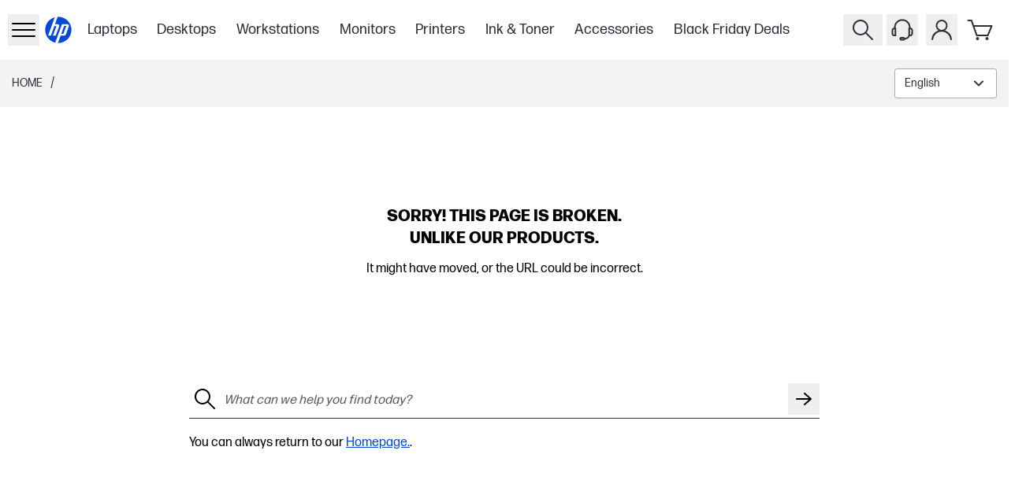

--- FILE ---
content_type: text/html; charset=utf-8
request_url: https://www.hp.com/ca-en/shop/products/accessories/hp-external-usb-dvdrw-drive-f2b56ut
body_size: 37250
content:
<!DOCTYPE html><html lang="en-CA" class="text-gray-1000"><head><meta charSet="utf-8"/><meta name="viewport" content="width=device-width, initial-scale=1"/><link rel="stylesheet" href="/ca-fr/shop/_next/static/css/e23c045561f894e0.css" data-precedence="next"/><link rel="stylesheet" href="/ca-fr/shop/_next/static/css/d980993bc17ed3e5.css" data-precedence="next"/><link rel="stylesheet" href="/ca-fr/shop/_next/static/css/391de8e1a10d5a19.css" data-precedence="next"/><link rel="stylesheet" href="/ca-fr/shop/_next/static/css/955ab4c50eae29e3.css" data-precedence="next"/><link rel="stylesheet" href="/ca-fr/shop/_next/static/css/fbaaa0bf5411562a.css" data-precedence="next"/><link rel="stylesheet" href="/ca-fr/shop/_next/static/css/3d690560243e7bd2.css" data-precedence="next"/><link rel="stylesheet" href="/ca-fr/shop/_next/static/css/5ec75b6a8f4e05ee.css" data-precedence="next"/><link rel="stylesheet" href="/ca-fr/shop/_next/static/css/3406ce637b84b731.css" data-precedence="next"/><link rel="stylesheet" href="/ca-fr/shop/_next/static/css/2994128f13c0d923.css" data-precedence="next"/><link rel="stylesheet" href="/ca-fr/shop/_next/static/css/b3f9b440dea85403.css" data-precedence="next"/><link rel="stylesheet" href="/ca-fr/shop/_next/static/css/a53f71959569cd3f.css" data-precedence="next"/><link rel="stylesheet" href="/ca-fr/shop/_next/static/css/9e325280684b4452.css" data-precedence="next"/><link rel="stylesheet" href="/ca-fr/shop/_next/static/css/1d704f1153e4126d.css" data-precedence="next"/><link rel="stylesheet" href="/ca-fr/shop/_next/static/css/f1125485169de5a6.css" data-precedence="next"/><link rel="stylesheet" href="/ca-fr/shop/_next/static/css/c2ade584b2be3a6c.css" data-precedence="next"/><link rel="stylesheet" href="/ca-fr/shop/_next/static/css/7b88f3760eb3dd8a.css" data-precedence="next"/><link rel="stylesheet" href="/ca-fr/shop/_next/static/css/ec35c4181d853fd9.css" data-precedence="next"/><link rel="stylesheet" href="/ca-fr/shop/_next/static/css/b32891c447ef3591.css" data-precedence="next"/><link rel="stylesheet" href="/ca-fr/shop/_next/static/css/152cfb27d2177437.css" data-precedence="next"/><link rel="stylesheet" href="/ca-fr/shop/_next/static/css/bd3e63f552e86787.css" data-precedence="next"/><link rel="preload" as="script" fetchPriority="low" href="/ca-fr/shop/_next/static/chunks/webpack-9cb90134fba7f196.js"/><script src="/ca-fr/shop/_next/static/chunks/87c73c54-142ae845505a9ca1.js" async=""></script><script src="/ca-fr/shop/_next/static/chunks/1902-5d0186ce32cf4243.js" async=""></script><script src="/ca-fr/shop/_next/static/chunks/main-app-e7490794699b4971.js" async=""></script><script src="/ca-fr/shop/_next/static/chunks/6189-d5f0a2b40ae42db0.js" async=""></script><script src="/ca-fr/shop/_next/static/chunks/6613-85b605a6a6b46104.js" async=""></script><script src="/ca-fr/shop/_next/static/chunks/9476-4fa46cbb6eefeb4f.js" async=""></script><script src="/ca-fr/shop/_next/static/chunks/1356-897d2f0351e1379f.js" async=""></script><script src="/ca-fr/shop/_next/static/chunks/9830-db85a964fbe1dd62.js" async=""></script><script src="/ca-fr/shop/_next/static/chunks/7642-308470640e84adeb.js" async=""></script><script src="/ca-fr/shop/_next/static/chunks/app/%5Blocale%5D/shop/(userGroups)/layout-b0361bf08ac69d9c.js" async=""></script><script src="/ca-fr/shop/_next/static/chunks/99749d42-a4d299d68ee24534.js" async=""></script><script src="/ca-fr/shop/_next/static/chunks/fac5c955-12163c8f6d52d885.js" async=""></script><script src="/ca-fr/shop/_next/static/chunks/d40c7e74-1ed79b72949a312e.js" async=""></script><script src="/ca-fr/shop/_next/static/chunks/9ee70a2b-8494e7339c269df0.js" async=""></script><script src="/ca-fr/shop/_next/static/chunks/2507-7209e513bcf64a22.js" async=""></script><script src="/ca-fr/shop/_next/static/chunks/6153-79976df321523613.js" async=""></script><script src="/ca-fr/shop/_next/static/chunks/5360-9e872e0859a7b663.js" async=""></script><script src="/ca-fr/shop/_next/static/chunks/1823-27049726e42cad02.js" async=""></script><script src="/ca-fr/shop/_next/static/chunks/7023-1b02da8c9cf06766.js" async=""></script><script src="/ca-fr/shop/_next/static/chunks/3820-7b1d6b43e0d0dcda.js" async=""></script><script src="/ca-fr/shop/_next/static/chunks/6085-e18209d8f9ea185d.js" async=""></script><script src="/ca-fr/shop/_next/static/chunks/app/%5Blocale%5D/shop/(userGroups)/guest/(with-layout)/layout-4997a78dc60edbf9.js" async=""></script><script src="/ca-fr/shop/_next/static/chunks/9387-5021667ebea2092c.js" async=""></script><script src="/ca-fr/shop/_next/static/chunks/app/%5Blocale%5D/shop/(userGroups)/guest/(with-layout)/not-found/page-2f83b9579f88e83e.js" async=""></script><link rel="preload" href="https://www.googletagmanager.com/gtm.js?id=GTM-P9TRBRZ" as="script"/><link rel="preload" href="https://www.hp.com/cma/ng/lib/exceptions/privacy-banner.js" as="script"/><meta name="robots" content="noindex"/><title>Page Not Found</title><meta name="description" content="The page you are looking for does not exist."/><meta name="target_country" content="ca"/><meta name="web_section_id" content="r12175"/><meta name="hp_design_version" content="stellar_direct"/><meta name="theme-color" content="#024AD8"/><link rel="icon" href="/ca-en/shop/favicon.ico"/><script src="/ca-fr/shop/_next/static/chunks/polyfills-42372ed130431b0a.js" noModule=""></script></head><body class="min-h-screen overflow-x-hidden"><div hidden=""><!--$--><!--/$--></div><header class="bg-white"><div class="xxl:relative flex h-[60px] items-center justify-between bg-white p-2.5 xl:container lg:h-[76px] lg:pl-2.5 xl:p-0 xl:px-3"><div class="flex h-full items-center gap-2 xl:gap-4"><div class="flex h-full items-center gap-5 lg:gap-[20px] xl:gap-[28px]"><button tabindex="0" data-cy="side-drawer-navigation__trigger" type="button" aria-label="Open Sub Navigation" class="min-w-8 lg:z-[60] xl:px-3"><div class="flex items-center xl:h-8 xl:w-8"><svg xmlns="http://www.w3.org/2000/svg" viewBox="0 0 40 40" height="40" width="40" class="w-full" data-test-hook="@hpstellar/core/icon/Hamburger" aria-hidden="true" data-cy="header__sidedrawer-icon"><g><path d="M34 13H6a1 1 0 0 1 0-2h28a1 1 0 0 1 0 2m1 7a1 1 0 0 0-1-1H6a1 1 0 0 0 0 2h28a1 1 0 0 0 1-1m0 8a1 1 0 0 0-1-1H6a1 1 0 0 0 0 2h28a1 1 0 0 0 1-1"/></g></svg></div></button><div inert="" data-cy="side-drawer-navigation__panel" class="-left-[100vw] opacity-0 bg-gray-1000 fixed top-0 h-full w-[100vw] transition-opacity duration-500 ease-in-out xl:max-w-[400px] xl:bg-white xl:shadow-[0_3px_6px_rgba(0,0,0,0.16)]"><div class="flex h-full flex-col"><div class="flex h-full w-full"><div class="w-[30%]"><button data-cy="side-drawer-navigation__close-trigger" aria-label="Close Sub Navigation" type="button" class="flex h-[60px] w-[60px] items-center justify-center xl:ml-3 xl:mt-3"><svg xmlns="http://www.w3.org/2000/svg" viewBox="0 0 40 40" height="40" width="40" class="xl:fill-gray-1000 fill-white" data-test-hook="@hpstellar/core/icon/Cross" aria-hidden="true"><g><path d="m21.41 20 8.3-8.29a1 1 0 0 0-1.42-1.42L20 18.59l-8.29-8.3a1 1 0 0 0-1.42 1.42l8.3 8.29-8.3 8.29a1 1 0 0 0 0 1.42 1 1 0 0 0 1.42 0l8.29-8.3 8.29 8.3a1 1 0 0 0 1.42 0 1 1 0 0 0 0-1.42Z"/></g></svg></button></div><div class="group relative flex w-[70%]"><!--$?--><template id="B:0"></template><section class="Ot-Ou_gh" data-test-hook="@hpstellar/core/Loader" role="alert" aria-live="polite" aria-label="Loading..."><div class="Ot-Ou_gh Ot-Y_gh" data-test-hook="@hpstellar/core/Loader__animated-wrapper"><div class="G4-G5_gh" data-test-hook="@hpstellar/core/Loader/LoaderAnimation"><span class="G4-G6_gh G4-Fh_gh"></span><span class="G4-G6_gh G4-Fh_gh"></span></div></div></section><!--/$--></div></div></div></div><a href="/ca-en/shop/" class="flex h-12 w-12 items-center justify-center xl:h-[65px] xl:w-[65px]" aria-label="Home" data-test-hook="@hpstellar/core/link"><svg xmlns="http://www.w3.org/2000/svg" viewBox="0 0 80 80" height="80" width="80" class="h-full fill-blue-100" data-test-hook="@hpstellar/core/icon/HpLogoBlue" aria-hidden="true" data-cy="header__logo-icon"><g><path fill="#fff" d="M40 10c-16.57 0-30 13.432-30 30s13.43 30 30 30 30-13.431 30-30-13.43-30-30-30"/><path fill="#024AD8" d="M40 67.785q-.415 0-.826-.013l5.679-15.606h7.814c1.37 0 2.877-1.054 3.346-2.342l6.16-16.922c1.007-2.77-.579-5.037-3.527-5.037H47.804l-9.096 24.997h-.003L33.548 67.03C21.314 64.12 12.215 53.125 12.215 40s8.582-23.486 20.283-26.76l-5.322 14.624-8.848 24.301h5.889l7.523-20.65h4.424l-7.522 20.65h5.886l7.011-19.264c1.009-2.771-.579-5.038-3.523-5.038h-4.95l5.685-15.619q.62-.028 1.249-.03c15.345 0 27.785 12.441 27.785 27.786S55.345 67.785 40 67.785m12.388-36.282-6.197 17h4.425l6.197-17z"/></g></svg></a></div><div class="skipContent_skipRoot__chrQq"><a href="#productBlockBody" aria-label="compare section" class="skipContent_skip__EChlQ"><span>Skip to Content</span></a></div><!--$?--><template id="B:1"></template><div class="hidden h-full items-center lg:flex"><div class="flex flex-row"><div class="px-[1vw]"><div class="h-[22px] w-[75px] animate-pulse rounded-md bg-gray-200"></div></div><div class="px-[1vw]"><div class="h-[22px] w-[75px] animate-pulse rounded-md bg-gray-200"></div></div><div class="px-[1vw]"><div class="h-[22px] w-[75px] animate-pulse rounded-md bg-gray-200"></div></div><div class="px-[1vw]"><div class="h-[22px] w-[75px] animate-pulse rounded-md bg-gray-200"></div></div><div class="px-[1vw]"><div class="h-[22px] w-[75px] animate-pulse rounded-md bg-gray-200"></div></div><div class="px-[1vw]"><div class="h-[22px] w-[75px] animate-pulse rounded-md bg-gray-200"></div></div><div class="px-[1vw]"><div class="h-[22px] w-[75px] animate-pulse rounded-md bg-gray-200"></div></div></div></div><!--/$--></div><div class="flex xl:mr-4"><button type="button" aria-label="Search" class="xxl:z-10 xxl:justify-center group relative flex-col items-center px-[5px] lg:flex" data-test-hook="@hpstellar/header-search-input-search"><svg xmlns="http://www.w3.org/2000/svg" viewBox="0 0 40 40" height="40" width="40" class="fill-gray-1000 xxl:w-[32px] xxl:h-[32px] cursor-pointer group-hover:fill-gray-700" data-test-hook="@hpstellar/core/icon/Search" aria-hidden="true" data-cy="header__search-icon"><g><path d="m32.71 31.29-8-8a10 10 0 1 0-1.42 1.42l8 8a1 1 0 0 0 1.42 0 1 1 0 0 0 0-1.42M9 17a8 8 0 1 1 8 8 8 8 0 0 1-8-8"/></g></svg></button><button type="button" tabindex="-1" class="left-0 top-0 block h-full w-full transition-colors duration-300 ease-linear"></button><div class="font-ui md:justify-between"><div class="xxl:border-0 xxl:right-[162px] pointer-events-none -z-50 xxl:z-0 xxl:w-auto xxl:pointer-events-auto absolute right-0 top-0 flex h-[78px] w-full items-center justify-end gap-5 border-b border-gray-600 bg-white px-4 py-3.5 lg:h-[76px] xl:gap-[152px]"><div class="xxl:w-[398px] xxl:transition-none w-[30px] border-gray-hs-100 h-full items-center justify-end overflow-hidden border transition-[width] duration-300 ease-linear"><input class="placeholder-gray-hs-200 h-[48px] w-full py-2 pl-3 pr-5 text-base outline-none placeholder:italic focus:placeholder:text-white" id="hawk_search_query" placeholder="What can we help you find today?" data-test-hook="@hpstellar/header-search-input" tabindex="-1" name="hawk_search_query" value=""/><button type="button" class="md:hover:bg-gray-hs-800 group h-full p-2" data-test-hook="@hpstellar/header-search-input-reset" aria-label="Cancel Search" tabindex="-1"><svg xmlns="http://www.w3.org/2000/svg" viewBox="0 0 40 40" height="32" width="32" class="opacity-50 fill-gray-hs-200 transition-opacity delay-100 ease-in md:group-hover:fill-white" data-test-hook="@hpstellar/core/icon/CrossDelete" aria-hidden="true"><g><path d="M32.17 7.71c.45 0 .83.37.83.82v22.35c0 .43-.44.83-.92.83H11.51c-.25 0-.48-.11-.64-.3l-9.58-11.7 9.58-11.7c.16-.19.39-.3.64-.3h20.67m-20.67-1c-.55 0-1.07.25-1.41.67L0 19.71l10.09 12.33c.35.42.86.67 1.41.67h20.58c1.01 0 1.92-.82 1.92-1.83V8.53c0-1.01-.82-1.82-1.82-1.82z"/><path d="m22.39 19.71 4.29-4.29a.996.996 0 1 0-1.41-1.41l-4.29 4.29-4.29-4.29a.996.996 0 1 0-1.41 1.41l4.29 4.29L15.28 24a.996.996 0 0 0 .71 1.7c.26 0 .51-.1.71-.29l4.29-4.29 4.29 4.29c.2.2.45.29.71.29s.51-.1.71-.29a.996.996 0 0 0 0-1.41l-4.29-4.29z"/></g></svg></button><button type="button" class="md:hover:bg-gray-hs-800 group h-full p-2" data-test-hook="@hpstellar/header-search-input-search" aria-label="Search" tabindex="-1"><svg xmlns="http://www.w3.org/2000/svg" viewBox="0 0 40 40" height="32" width="32" class="opacity-50 fill-gray-hs-200 delay-50 transition-opacity ease-in md:group-hover:fill-white" data-test-hook="@hpstellar/core/icon/Search" aria-hidden="true"><g><path d="m32.71 31.29-8-8a10 10 0 1 0-1.42 1.42l8 8a1 1 0 0 0 1.42 0 1 1 0 0 0 0-1.42M9 17a8 8 0 1 1 8 8 8 8 0 0 1-8-8"/></g></svg></button></div><button type="button" aria-label="Close" class="xxl:hidden border-gray-hs-200 md:hover:bg-gray-hs-800 group flex h-8 w-8 shrink-0 items-center justify-center border" tabindex="-1"><svg xmlns="http://www.w3.org/2000/svg" viewBox="0 0 40 40" height="24" width="24" class="md:group-hover:fill-white" data-test-hook="@hpstellar/core/icon/Cross" aria-hidden="true"><g><path d="m21.41 20 8.3-8.29a1 1 0 0 0-1.42-1.42L20 18.59l-8.29-8.3a1 1 0 0 0-1.42 1.42l8.3 8.29-8.3 8.29a1 1 0 0 0 0 1.42 1 1 0 0 0 1.42 0l8.29-8.3 8.29 8.3a1 1 0 0 0 1.42 0 1 1 0 0 0 0-1.42Z"/></g></svg></button></div></div><!--$?--><template id="B:2"></template><div class="hidden px-[5px] lg:flex"><svg xmlns="http://www.w3.org/2000/svg" viewBox="0 0 40 40" height="40" width="40" data-test-hook="@hpstellar/core/icon/Headset" aria-hidden="true"><g><path d="M30.46 17.29v-.37c0-5.82-4.69-10.55-10.46-10.55S9.54 11.1 9.54 16.92v.37c-1.65.02-2.99 1.3-2.99 2.86v4.94c0 1.58 1.36 2.87 3.03 2.87h2.62V17.28h-.67v-.36c0-4.72 3.8-8.55 8.46-8.55s8.46 3.84 8.46 8.55v.36h-.67v9.66c-.74 2.06-2.53 3.02-4.22 3.26a2.36 2.36 0 0 0-2.09-1.29h-2.71c-1.3 0-2.35 1.06-2.35 2.35s1.06 2.35 2.35 2.35h2.71c.97 0 1.8-.59 2.16-1.42 2.28-.26 4.76-1.5 5.89-4.24h.88c1.67 0 3.03-1.29 3.03-2.87v-4.94c0-1.56-1.34-2.84-2.98-2.86zm-20.25 8.67h-.62c-.56 0-1.03-.4-1.03-.87v-4.94c0-.47.47-.87 1.03-.87h.62zm11.28 5.66h-2.71c-.19 0-.35-.16-.35-.35s.16-.35.35-.35h2.71c.19 0 .35.16.35.35s-.16.35-.35.35m9.97-6.53c0 .47-.47.87-1.03.87h-.62v-6.68h.62c.56 0 1.03.4 1.03.87z"/></g></svg></div><!--/$--><div class="group flex flex-col items-center px-[5px] focus-within:z-[80] lg:relative"><button type="button" data-test-hook="@hpstellar/header-account-button" aria-label="My Account" aria-haspopup="true" aria-expanded="false" tabindex="0"><svg xmlns="http://www.w3.org/2000/svg" viewBox="0 0 40 40" height="40" width="40" class="fill-gray-1000 cursor-pointer lg:group-hover:fill-gray-700" data-test-hook="@hpstellar/core/icon/Account" aria-hidden="true" data-cy="header__account-icon"><g><path d="M24.19 20.72a7.5 7.5 0 1 0-8.38 0 13.09 13.09 0 0 0-8.76 11.2 1 1 0 0 0 2 .16 11 11 0 0 1 21.9 0A1 1 0 0 0 32 33a1 1 0 0 0 1-1.08 13.09 13.09 0 0 0-8.81-11.2M14.5 14.5A5.5 5.5 0 1 1 20 20a5.51 5.51 0 0 1-5.5-5.5"/></g></svg></button><div class="xl:absolute xl:right-0 xl:top-[-9999%] xl:w-[350px] xl:group-focus-within:top-full xl:group-hover:top-full"><div class="top-[-999%] opacity-0 xl:group-focus-within:!top-full xl:group-focus-within:!opacity-100 xl:group-hover:!top-full xl:group-hover:!opacity-100 bg-gray-1000 shadow-dropdown fixed left-0 flex h-[calc(100%-60px)] w-full flex-col px-[15px] py-2.5 transition-opacity duration-300 ease-in-out group-focus-within:z-[80] group-hover:z-[80] xl:relative xl:h-full xl:w-full xl:bg-white xl:px-10 xl:py-[35px]"><button type="button" aria-label="Close" class="flex h-[30px] w-[30px] items-center justify-center self-end xl:hidden"><svg xmlns="http://www.w3.org/2000/svg" viewBox="0 0 40 40" height="40" width="40" class="fill-white" data-test-hook="@hpstellar/core/icon/Cross" aria-hidden="true"><g><path d="m21.41 20 8.3-8.29a1 1 0 0 0-1.42-1.42L20 18.59l-8.29-8.3a1 1 0 0 0-1.42 1.42l8.3 8.29-8.3 8.29a1 1 0 0 0 0 1.42 1 1 0 0 0 1.42 0l8.29-8.3 8.29 8.3a1 1 0 0 0 1.42 0 1 1 0 0 0 0-1.42Z"/></g></svg></button><!--$?--><template id="B:3"></template><section class="Ot-Ou_gh" data-test-hook="@hpstellar/core/Loader" role="alert" aria-live="polite" aria-label="Loading..."><div class="Ot-Ou_gh Ot-Y_gh" data-test-hook="@hpstellar/core/Loader__animated-wrapper"><div class="G4-G5_gh" data-test-hook="@hpstellar/core/Loader/LoaderAnimation"><span class="G4-G6_gh G4-Fh_gh"></span><span class="G4-G6_gh G4-Fh_gh"></span></div></div></section><!--/$--></div></div></div><div class="group relative flex-col items-center px-[5px] lg:flex"><a href="/ca-en/shop/checkout/cart" class="relative" data-cy="mini-cart__cart-link" data-test-hook="@hpstellar/core/link"><svg xmlns="http://www.w3.org/2000/svg" viewBox="0 0 40 40" height="40" width="40" class="fill-gray-1000 cursor-pointer group-hover:fill-gray-700" data-test-hook="@hpstellar/core/icon/Cart" aria-hidden="true" data-cy="mini-cart__cart-icon"><g><path d="M28.5 28h-14a1 1 0 0 1-.94-.67L7.08 9H3.5a1 1 0 0 1 0-2h4.29a1 1 0 0 1 .94.67L11 14h22.5a1 1 0 0 1 .83.45 1 1 0 0 1 .09.93l-5 12a1 1 0 0 1-.92.62m-13.29-2h12.62L32 16H11.67Zm.29 3a2 2 0 1 0 2 2 2 2 0 0 0-2-2m12 0a2 2 0 1 0 2 2 2 2 0 0 0-2-2"/></g></svg></a><div class="shadow-dropdown absolute right-0 top-[-999%] flex min-h-[320px] w-[344px] flex-col rounded-[10px] bg-white opacity-0 transition-opacity duration-500 ease-[ease] group-hover:z-[80] md:group-hover:top-[100%] md:group-hover:h-auto md:group-hover:opacity-100"><div class="flex h-full min-h-[inherit] items-center justify-center p-8" data-cy="mini-cart__empty_state"><div data-test-hook="@hpstellar/core/typography" class="font-bold">There are no items in your cart.</div></div></div></div></div></div></header><main class="min-h-screen"><div class="h-10 bg-gray-100 lg:h-[60px] xl:h-[72px]" id="productBlockBody"><div class="flex h-full items-center justify-between px-[15px] py-2.5 xl:container xl:px-[30px]"><div class="flex items-center"><!--$--><div class="flex"><a class="hidden text-[--hp-color-27] no-underline lg:flex" data-gtm-category="linkClick" data-gtm-id="breadcrumb" data-gtm-value="click" href="/ca-en/shop/"><span data-test-hook="@hpstellar/core/typography" class="Eo-B_gh Eo-E1_gh text-[--hp-color-27] Eo-L_gh Eo-S_gh">Home</span></a><div class="hidden px-2.5 lg:flex">/</div></div><!--/$--></div><div class="flex items-center gap-4"><div class="hidden lg:flex"></div><!--$?--><template id="B:4"></template><div class="hidden lg:flex"><div class="border-gray-1400 h-[38px] w-[130px] animate-pulse rounded-[1px] border bg-white"></div></div><!--/$--></div></div></div><!--$--><!--$?--><template id="B:5"></template><div><section class="Ot-Ou_gh Ot-Ov_gh" style="z-index:9999" data-test-hook="@hpstellar/core/Loader" role="alert" aria-live="polite" aria-label="Loading..."><div class="Ot-Ou_gh" data-test-hook="@hpstellar/core/Loader__animated-wrapper"><div class="G4-G5_gh" data-test-hook="@hpstellar/core/Loader/LoaderAnimation"><span class="G4-G6_gh"></span><span class="G4-G6_gh"></span></div></div></section></div><!--/$--><!--/$--><!--$--><!--/$--></main><!--$?--><template id="B:6"></template><!--/$--><!--$?--><template id="B:7"></template><!--/$--><!--$?--><template id="B:8"></template><!--/$--><div data-cy="toast__add-to-cart-confirmation" class="pointer-events-none select-none duration-500 ease-in complex styles z-[300]"></div><!--$--><!--/$--><script src="/ca-fr/shop/_next/static/chunks/webpack-9cb90134fba7f196.js" async=""></script><div hidden id="S:5"><template id="P:9"></template><template id="P:a"></template></div><script>(self.__next_f=self.__next_f||[]).push([0])</script><script>self.__next_f.push([1,"1:\"$Sreact.fragment\"\n2:I[47132,[],\"\"]\n3:I[75082,[],\"\"]\n7:I[50700,[],\"OutletBoundary\"]\n9:I[87748,[],\"AsyncMetadataOutlet\"]\nb:I[50700,[],\"ViewportBoundary\"]\nd:I[50700,[],\"MetadataBoundary\"]\ne:\"$Sreact.suspense\"\n10:I[99012,[],\"\"]\n11:I[91728,[\"6189\",\"static/chunks/6189-d5f0a2b40ae42db0.js\",\"6613\",\"static/chunks/6613-85b605a6a6b46104.js\",\"9476\",\"static/chunks/9476-4fa46cbb6eefeb4f.js\",\"1356\",\"static/chunks/1356-897d2f0351e1379f.js\",\"9830\",\"static/chunks/9830-db85a964fbe1dd62.js\",\"7642\",\"static/chunks/7642-308470640e84adeb.js\",\"4982\",\"static/chunks/app/%5Blocale%5D/shop/(userGroups)/layout-b0361bf08ac69d9c.js\"],\"GoogleTagManager\"]\n12:I[44760,[\"6189\",\"static/chunks/6189-d5f0a2b40ae42db0.js\",\"6613\",\"static/chunks/6613-85b605a6a6b46104.js\",\"9476\",\"static/chunks/9476-4fa46cbb6eefeb4f.js\",\"1356\",\"static/chunks/1356-897d2f0351e1379f.js\",\"9830\",\"static/chunks/9830-db85a964fbe1dd62.js\",\"7642\",\"static/chunks/7642-308470640e84adeb.js\",\"4982\",\"static/chunks/app/%5Blocale%5D/shop/(userGroups)/layout-b0361bf08ac69d9c.js\"],\"\"]\n13:I[10954,[\"6189\",\"static/chunks/6189-d5f0a2b40ae42db0.js\",\"6613\",\"static/chunks/6613-85b605a6a6b46104.js\",\"9476\",\"static/chunks/9476-4fa46cbb6eefeb4f.js\",\"1356\",\"static/chunks/1356-897d2f0351e1379f.js\",\"9830\",\"static/chunks/9830-db85a964fbe1dd62.js\",\"7642\",\"static/chunks/7642-308470640e84adeb.js\",\"4982\",\"static/chunks/app/%5Blocale%5D/shop/(userGroups)/layout-b0361bf08ac69d9c.js\"],\"NewRelicBrowserAgent\"]\n15:I[59557,[\"4213\",\"static/chunks/99749d42-a4d299d68ee24534.js\",\"9374\",\"static/chunks/fac5c955-12163c8f6d52d885.js\",\"5269\",\"static/chunks/d40c7e74-1ed79b72949a312e.js\",\"6704\",\"static/chunks/9ee70a2b-8494e7339c269df0.js\",\"6189\",\"static/chunks/6189-d5f0a2b40ae42db0.js\",\"6613\",\"static/chunks/6613-85b605a6a6b46104.js\",\"9476\",\"static/chunks/9476-4fa46cbb6eefeb4f.js\",\"2507\",\"static/chunks/2507-7209e513bcf64a22.js\",\"6153\",\"static/chunks/6153-79976df321523613.js\",\"5360\",\"static/chunks/5360-9e872e0859a7b663.js\",\"1823\",\"static/chunks/1823-27049726e42cad02.js\",\"7023\",\"static/chunks/7023-1b02da8c9cf06766.js\",\"7642\",\"sta"])</script><script>self.__next_f.push([1,"tic/chunks/7642-308470640e84adeb.js\",\"3820\",\"static/chunks/3820-7b1d6b43e0d0dcda.js\",\"6085\",\"static/chunks/6085-e18209d8f9ea185d.js\",\"362\",\"static/chunks/app/%5Blocale%5D/shop/(userGroups)/guest/(with-layout)/layout-4997a78dc60edbf9.js\"],\"HeaderA11yProvider\"]\n16:I[95027,[\"4213\",\"static/chunks/99749d42-a4d299d68ee24534.js\",\"9374\",\"static/chunks/fac5c955-12163c8f6d52d885.js\",\"5269\",\"static/chunks/d40c7e74-1ed79b72949a312e.js\",\"6704\",\"static/chunks/9ee70a2b-8494e7339c269df0.js\",\"6189\",\"static/chunks/6189-d5f0a2b40ae42db0.js\",\"6613\",\"static/chunks/6613-85b605a6a6b46104.js\",\"9476\",\"static/chunks/9476-4fa46cbb6eefeb4f.js\",\"2507\",\"static/chunks/2507-7209e513bcf64a22.js\",\"6153\",\"static/chunks/6153-79976df321523613.js\",\"5360\",\"static/chunks/5360-9e872e0859a7b663.js\",\"1823\",\"static/chunks/1823-27049726e42cad02.js\",\"7023\",\"static/chunks/7023-1b02da8c9cf06766.js\",\"7642\",\"static/chunks/7642-308470640e84adeb.js\",\"3820\",\"static/chunks/3820-7b1d6b43e0d0dcda.js\",\"6085\",\"static/chunks/6085-e18209d8f9ea185d.js\",\"362\",\"static/chunks/app/%5Blocale%5D/shop/(userGroups)/guest/(with-layout)/layout-4997a78dc60edbf9.js\"],\"Trigger\"]\n17:I[56565,[\"4213\",\"static/chunks/99749d42-a4d299d68ee24534.js\",\"9374\",\"static/chunks/fac5c955-12163c8f6d52d885.js\",\"5269\",\"static/chunks/d40c7e74-1ed79b72949a312e.js\",\"6704\",\"static/chunks/9ee70a2b-8494e7339c269df0.js\",\"6189\",\"static/chunks/6189-d5f0a2b40ae42db0.js\",\"6613\",\"static/chunks/6613-85b605a6a6b46104.js\",\"9476\",\"static/chunks/9476-4fa46cbb6eefeb4f.js\",\"2507\",\"static/chunks/2507-7209e513bcf64a22.js\",\"6153\",\"static/chunks/6153-79976df321523613.js\",\"5360\",\"static/chunks/5360-9e872e0859a7b663.js\",\"1823\",\"static/chunks/1823-27049726e42cad02.js\",\"7023\",\"static/chunks/7023-1b02da8c9cf06766.js\",\"7642\",\"static/chunks/7642-308470640e84adeb.js\",\"3820\",\"static/chunks/3820-7b1d6b43e0d0dcda.js\",\"6085\",\"static/chunks/6085-e18209d8f9ea185d.js\",\"362\",\"static/chunks/app/%5Blocale%5D/shop/(userGroups)/guest/(with-layout)/layout-4997a78dc60edbf9.js\"],\"Loader\"]\n19:I[12936,[\"4213\",\"static/chunks/99749d42-a4d299d68ee24534.j"])</script><script>self.__next_f.push([1,"s\",\"9374\",\"static/chunks/fac5c955-12163c8f6d52d885.js\",\"5269\",\"static/chunks/d40c7e74-1ed79b72949a312e.js\",\"6704\",\"static/chunks/9ee70a2b-8494e7339c269df0.js\",\"6189\",\"static/chunks/6189-d5f0a2b40ae42db0.js\",\"6613\",\"static/chunks/6613-85b605a6a6b46104.js\",\"9476\",\"static/chunks/9476-4fa46cbb6eefeb4f.js\",\"2507\",\"static/chunks/2507-7209e513bcf64a22.js\",\"6153\",\"static/chunks/6153-79976df321523613.js\",\"5360\",\"static/chunks/5360-9e872e0859a7b663.js\",\"1823\",\"static/chunks/1823-27049726e42cad02.js\",\"7023\",\"static/chunks/7023-1b02da8c9cf06766.js\",\"7642\",\"static/chunks/7642-308470640e84adeb.js\",\"3820\",\"static/chunks/3820-7b1d6b43e0d0dcda.js\",\"6085\",\"static/chunks/6085-e18209d8f9ea185d.js\",\"362\",\"static/chunks/app/%5Blocale%5D/shop/(userGroups)/guest/(with-layout)/layout-4997a78dc60edbf9.js\"],\"Logo\"]\n1a:I[33690,[\"4213\",\"static/chunks/99749d42-a4d299d68ee24534.js\",\"9374\",\"static/chunks/fac5c955-12163c8f6d52d885.js\",\"5269\",\"static/chunks/d40c7e74-1ed79b72949a312e.js\",\"6704\",\"static/chunks/9ee70a2b-8494e7339c269df0.js\",\"6189\",\"static/chunks/6189-d5f0a2b40ae42db0.js\",\"6613\",\"static/chunks/6613-85b605a6a6b46104.js\",\"9476\",\"static/chunks/9476-4fa46cbb6eefeb4f.js\",\"2507\",\"static/chunks/2507-7209e513bcf64a22.js\",\"6153\",\"static/chunks/6153-79976df321523613.js\",\"5360\",\"static/chunks/5360-9e872e0859a7b663.js\",\"1823\",\"static/chunks/1823-27049726e42cad02.js\",\"7023\",\"static/chunks/7023-1b02da8c9cf06766.js\",\"7642\",\"static/chunks/7642-308470640e84adeb.js\",\"3820\",\"static/chunks/3820-7b1d6b43e0d0dcda.js\",\"6085\",\"static/chunks/6085-e18209d8f9ea185d.js\",\"362\",\"static/chunks/app/%5Blocale%5D/shop/(userGroups)/guest/(with-layout)/layout-4997a78dc60edbf9.js\"],\"SkipContent\"]\n1c:I[72516,[\"4213\",\"static/chunks/99749d42-a4d299d68ee24534.js\",\"9374\",\"static/chunks/fac5c955-12163c8f6d52d885.js\",\"5269\",\"static/chunks/d40c7e74-1ed79b72949a312e.js\",\"6704\",\"static/chunks/9ee70a2b-8494e7339c269df0.js\",\"6189\",\"static/chunks/6189-d5f0a2b40ae42db0.js\",\"6613\",\"static/chunks/6613-85b605a6a6b46104.js\",\"9476\",\"static/chunks/9476-4fa46cbb6eefeb4f.js\",\"2507\",\"static/c"])</script><script>self.__next_f.push([1,"hunks/2507-7209e513bcf64a22.js\",\"6153\",\"static/chunks/6153-79976df321523613.js\",\"5360\",\"static/chunks/5360-9e872e0859a7b663.js\",\"1823\",\"static/chunks/1823-27049726e42cad02.js\",\"7023\",\"static/chunks/7023-1b02da8c9cf06766.js\",\"7642\",\"static/chunks/7642-308470640e84adeb.js\",\"3820\",\"static/chunks/3820-7b1d6b43e0d0dcda.js\",\"6085\",\"static/chunks/6085-e18209d8f9ea185d.js\",\"362\",\"static/chunks/app/%5Blocale%5D/shop/(userGroups)/guest/(with-layout)/layout-4997a78dc60edbf9.js\"],\"Search\"]\n1e:I[83430,[\"4213\",\"static/chunks/99749d42-a4d299d68ee24534.js\",\"9374\",\"static/chunks/fac5c955-12163c8f6d52d885.js\",\"5269\",\"static/chunks/d40c7e74-1ed79b72949a312e.js\",\"6704\",\"static/chunks/9ee70a2b-8494e7339c269df0.js\",\"6189\",\"static/chunks/6189-d5f0a2b40ae42db0.js\",\"6613\",\"static/chunks/6613-85b605a6a6b46104.js\",\"9476\",\"static/chunks/9476-4fa46cbb6eefeb4f.js\",\"2507\",\"static/chunks/2507-7209e513bcf64a22.js\",\"6153\",\"static/chunks/6153-79976df321523613.js\",\"5360\",\"static/chunks/5360-9e872e0859a7b663.js\",\"1823\",\"static/chunks/1823-27049726e42cad02.js\",\"7023\",\"static/chunks/7023-1b02da8c9cf06766.js\",\"7642\",\"static/chunks/7642-308470640e84adeb.js\",\"3820\",\"static/chunks/3820-7b1d6b43e0d0dcda.js\",\"6085\",\"static/chunks/6085-e18209d8f9ea185d.js\",\"362\",\"static/chunks/app/%5Blocale%5D/shop/(userGroups)/guest/(with-layout)/layout-4997a78dc60edbf9.js\"],\"Account\"]\n20:I[38703,[\"4213\",\"static/chunks/99749d42-a4d299d68ee24534.js\",\"9374\",\"static/chunks/fac5c955-12163c8f6d52d885.js\",\"5269\",\"static/chunks/d40c7e74-1ed79b72949a312e.js\",\"6704\",\"static/chunks/9ee70a2b-8494e7339c269df0.js\",\"6189\",\"static/chunks/6189-d5f0a2b40ae42db0.js\",\"6613\",\"static/chunks/6613-85b605a6a6b46104.js\",\"9476\",\"static/chunks/9476-4fa46cbb6eefeb4f.js\",\"2507\",\"static/chunks/2507-7209e513bcf64a22.js\",\"6153\",\"static/chunks/6153-79976df321523613.js\",\"5360\",\"static/chunks/5360-9e872e0859a7b663.js\",\"1823\",\"static/chunks/1823-27049726e42cad02.js\",\"7023\",\"static/chunks/7023-1b02da8c9cf06766.js\",\"7642\",\"static/chunks/7642-308470640e84adeb.js\",\"3820\",\"static/chunks/3820-7b1d6b43e0d0dcda.js\",\""])</script><script>self.__next_f.push([1,"6085\",\"static/chunks/6085-e18209d8f9ea185d.js\",\"362\",\"static/chunks/app/%5Blocale%5D/shop/(userGroups)/guest/(with-layout)/layout-4997a78dc60edbf9.js\"],\"Cart\"]\n27:I[98333,[\"4213\",\"static/chunks/99749d42-a4d299d68ee24534.js\",\"6189\",\"static/chunks/6189-d5f0a2b40ae42db0.js\",\"6613\",\"static/chunks/6613-85b605a6a6b46104.js\",\"9476\",\"static/chunks/9476-4fa46cbb6eefeb4f.js\",\"2507\",\"static/chunks/2507-7209e513bcf64a22.js\",\"9387\",\"static/chunks/9387-5021667ebea2092c.js\",\"9658\",\"static/chunks/app/%5Blocale%5D/shop/(userGroups)/guest/(with-layout)/not-found/page-2f83b9579f88e83e.js\"],\"VatSwitcher\"]\n29:I[27960,[\"4213\",\"static/chunks/99749d42-a4d299d68ee24534.js\",\"6189\",\"static/chunks/6189-d5f0a2b40ae42db0.js\",\"6613\",\"static/chunks/6613-85b605a6a6b46104.js\",\"9476\",\"static/chunks/9476-4fa46cbb6eefeb4f.js\",\"2507\",\"static/chunks/2507-7209e513bcf64a22.js\",\"9387\",\"static/chunks/9387-5021667ebea2092c.js\",\"9658\",\"static/chunks/app/%5Blocale%5D/shop/(userGroups)/guest/(with-layout)/not-found/page-2f83b9579f88e83e.js\"],\"FullPageLoader\"]\n2c:I[27261,[\"4213\",\"static/chunks/99749d42-a4d299d68ee24534.js\",\"6189\",\"static/chunks/6189-d5f0a2b40ae42db0.js\",\"6613\",\"static/chunks/6613-85b605a6a6b46104.js\",\"9476\",\"static/chunks/9476-4fa46cbb6eefeb4f.js\",\"2507\",\"static/chunks/2507-7209e513bcf64a22.js\",\"9387\",\"static/chunks/9387-5021667ebea2092c.js\",\"9658\",\"static/chunks/app/%5Blocale%5D/shop/(userGroups)/guest/(with-layout)/not-found/page-2f83b9579f88e83e.js\"],\"\"]\n2d:I[42675,[\"4213\",\"static/chunks/99749d42-a4d299d68ee24534.js\",\"6189\",\"static/chunks/6189-d5f0a2b40ae42db0.js\",\"6613\",\"static/chunks/6613-85b605a6a6b46104.js\",\"9476\",\"static/chunks/9476-4fa46cbb6eefeb4f.js\",\"2507\",\"static/chunks/2507-7209e513bcf64a22.js\",\"9387\",\"static/chunks/9387-5021667ebea2092c.js\",\"9658\",\"static/chunks/app/%5Blocale%5D/shop/(userGroups)/guest/(with-layout)/not-found/page-2f83b9579f88e83e.js\"],\"Typography\"]\n2e:I[97387,[\"4213\",\"static/chunks/99749d42-a4d299d68ee24534.js\",\"6189\",\"static/chunks/6189-d5f0a2b40ae42db0.js\",\"6613\",\"static/chunks/6613-85b605a6a6b46104.js\",\"9476"])</script><script>self.__next_f.push([1,"\",\"static/chunks/9476-4fa46cbb6eefeb4f.js\",\"2507\",\"static/chunks/2507-7209e513bcf64a22.js\",\"9387\",\"static/chunks/9387-5021667ebea2092c.js\",\"9658\",\"static/chunks/app/%5Blocale%5D/shop/(userGroups)/guest/(with-layout)/not-found/page-2f83b9579f88e83e.js\"],\"default\"]\n2f:I[53337,[\"6189\",\"static/chunks/6189-d5f0a2b40ae42db0.js\",\"6613\",\"static/chunks/6613-85b605a6a6b46104.js\",\"9476\",\"static/chunks/9476-4fa46cbb6eefeb4f.js\",\"1356\",\"static/chunks/1356-897d2f0351e1379f.js\",\"9830\",\"static/chunks/9830-db85a964fbe1dd62.js\",\"7642\",\"static/chunks/7642-308470640e84adeb.js\",\"4982\",\"static/chunks/app/%5Blocale%5D/shop/(userGroups)/layout-b0361bf08ac69d9c.js\"],\"Providers\"]\n30:I[54847,[\"6189\",\"static/chunks/6189-d5f0a2b40ae42db0.js\",\"6613\",\"static/chunks/6613-85b605a6a6b46104.js\",\"9476\",\"static/chunks/9476-4fa46cbb6eefeb4f.js\",\"1356\",\"static/chunks/1356-897d2f0351e1379f.js\",\"9830\",\"static/chunks/9830-db85a964fbe1dd62.js\",\"7642\",\"static/chunks/7642-308470640e84adeb.js\",\"4982\",\"static/chunks/app/%5Blocale%5D/shop/(userGroups)/layout-b0361bf08ac69d9c.js\"],\"AddToCartConfirmationToast\"]\n31:I[66295,[\"6189\",\"static/chunks/6189-d5f0a2b40ae42db0.js\",\"6613\",\"static/chunks/6613-85b605a6a6b46104.js\",\"9476\",\"static/chunks/9476-4fa46cbb6eefeb4f.js\",\"1356\",\"static/chunks/1356-897d2f0351e1379f.js\",\"9830\",\"static/chunks/9830-db85a964fbe1dd62.js\",\"7642\",\"static/chunks/7642-308470640e84adeb.js\",\"4982\",\"static/chunks/app/%5Blocale%5D/shop/(userGroups)/layout-b0361bf08ac69d9c.js\"],\"QuoteNavigationHandler\"]\n32:I[74780,[],\"IconMark\"]\n:HL[\"/ca-fr/shop/_next/static/css/e23c045561f894e0.css\",\"style\"]\n:HL[\"/ca-fr/shop/_next/static/css/d980993bc17ed3e5.css\",\"style\"]\n:HL[\"/ca-fr/shop/_next/static/css/391de8e1a10d5a19.css\",\"style\"]\n:HL[\"/ca-fr/shop/_next/static/css/955ab4c50eae29e3.css\",\"style\"]\n:HL[\"/ca-fr/shop/_next/static/css/fbaaa0bf5411562a.css\",\"style\"]\n:HL[\"/ca-fr/shop/_next/static/css/3d690560243e7bd2.css\",\"style\"]\n:HL[\"/ca-fr/shop/_next/static/css/5ec75b6a8f4e05ee.css\",\"style\"]\n:HL[\"/ca-fr/shop/_next/static/css/3406ce637b84b731.css\",\"style\"]\n:HL[\"/ca-fr"])</script><script>self.__next_f.push([1,"/shop/_next/static/css/2994128f13c0d923.css\",\"style\"]\n:HL[\"/ca-fr/shop/_next/static/css/b3f9b440dea85403.css\",\"style\"]\n:HL[\"/ca-fr/shop/_next/static/css/a53f71959569cd3f.css\",\"style\"]\n:HL[\"/ca-fr/shop/_next/static/css/9e325280684b4452.css\",\"style\"]\n:HL[\"/ca-fr/shop/_next/static/css/1d704f1153e4126d.css\",\"style\"]\n:HL[\"/ca-fr/shop/_next/static/css/f1125485169de5a6.css\",\"style\"]\n:HL[\"/ca-fr/shop/_next/static/css/c2ade584b2be3a6c.css\",\"style\"]\n:HL[\"/ca-fr/shop/_next/static/css/7b88f3760eb3dd8a.css\",\"style\"]\n:HL[\"/ca-fr/shop/_next/static/css/ec35c4181d853fd9.css\",\"style\"]\n:HL[\"/ca-fr/shop/_next/static/css/b32891c447ef3591.css\",\"style\"]\n:HL[\"/ca-fr/shop/_next/static/css/152cfb27d2177437.css\",\"style\"]\n:HL[\"/ca-fr/shop/_next/static/css/bd3e63f552e86787.css\",\"style\"]\n"])</script><script>self.__next_f.push([1,"0:{\"P\":null,\"b\":\"mKu70Vtlk0k3QLV9cXAsA\",\"p\":\"/ca-fr/shop\",\"c\":[\"\",\"ca-en\",\"shop\",\"products\",\"accessories\",\"hp-external-usb-dvdrw-drive-f2b56ut\"],\"i\":false,\"f\":[[[\"\",{\"children\":[[\"locale\",\"ca-en\",\"d\"],{\"children\":[\"shop\",{\"children\":[\"(userGroups)\",{\"children\":[\"guest\",{\"children\":[\"(with-layout)\",{\"children\":[\"not-found\",{\"children\":[\"__PAGE__\",{}]}]}]}]},\"$undefined\",\"$undefined\",true]}]}]}],[\"\",[\"$\",\"$1\",\"c\",{\"children\":[null,[\"$\",\"$L2\",null,{\"parallelRouterKey\":\"children\",\"error\":\"$undefined\",\"errorStyles\":\"$undefined\",\"errorScripts\":\"$undefined\",\"template\":[\"$\",\"$L3\",null,{}],\"templateStyles\":\"$undefined\",\"templateScripts\":\"$undefined\",\"notFound\":[[[\"$\",\"title\",null,{\"children\":\"404: This page could not be found.\"}],[\"$\",\"div\",null,{\"style\":{\"fontFamily\":\"system-ui,\\\"Segoe UI\\\",Roboto,Helvetica,Arial,sans-serif,\\\"Apple Color Emoji\\\",\\\"Segoe UI Emoji\\\"\",\"height\":\"100vh\",\"textAlign\":\"center\",\"display\":\"flex\",\"flexDirection\":\"column\",\"alignItems\":\"center\",\"justifyContent\":\"center\"},\"children\":[\"$\",\"div\",null,{\"children\":[[\"$\",\"style\",null,{\"dangerouslySetInnerHTML\":{\"__html\":\"body{color:#000;background:#fff;margin:0}.next-error-h1{border-right:1px solid rgba(0,0,0,.3)}@media (prefers-color-scheme:dark){body{color:#fff;background:#000}.next-error-h1{border-right:1px solid rgba(255,255,255,.3)}}\"}}],[\"$\",\"h1\",null,{\"className\":\"next-error-h1\",\"style\":{\"display\":\"inline-block\",\"margin\":\"0 20px 0 0\",\"padding\":\"0 23px 0 0\",\"fontSize\":24,\"fontWeight\":500,\"verticalAlign\":\"top\",\"lineHeight\":\"49px\"},\"children\":404}],[\"$\",\"div\",null,{\"style\":{\"display\":\"inline-block\"},\"children\":[\"$\",\"h2\",null,{\"style\":{\"fontSize\":14,\"fontWeight\":400,\"lineHeight\":\"49px\",\"margin\":0},\"children\":\"This page could not be found.\"}]}]]}]}]],[]],\"forbidden\":\"$undefined\",\"unauthorized\":\"$undefined\"}]]}],{\"children\":[[\"locale\",\"ca-en\",\"d\"],[\"$\",\"$1\",\"c\",{\"children\":[null,[\"$\",\"$L2\",null,{\"parallelRouterKey\":\"children\",\"error\":\"$undefined\",\"errorStyles\":\"$undefined\",\"errorScripts\":\"$undefined\",\"template\":[\"$\",\"$L3\",null,{}],\"templateStyles\":\"$undefined\",\"templateScripts\":\"$undefined\",\"notFound\":\"$undefined\",\"forbidden\":\"$undefined\",\"unauthorized\":\"$undefined\"}]]}],{\"children\":[\"shop\",[\"$\",\"$1\",\"c\",{\"children\":[null,[\"$\",\"$L2\",null,{\"parallelRouterKey\":\"children\",\"error\":\"$undefined\",\"errorStyles\":\"$undefined\",\"errorScripts\":\"$undefined\",\"template\":[\"$\",\"$L3\",null,{}],\"templateStyles\":\"$undefined\",\"templateScripts\":\"$undefined\",\"notFound\":\"$undefined\",\"forbidden\":\"$undefined\",\"unauthorized\":\"$undefined\"}]]}],{\"children\":[\"(userGroups)\",[\"$\",\"$1\",\"c\",{\"children\":[[[\"$\",\"link\",\"0\",{\"rel\":\"stylesheet\",\"href\":\"/ca-fr/shop/_next/static/css/e23c045561f894e0.css\",\"precedence\":\"next\",\"crossOrigin\":\"$undefined\",\"nonce\":\"$undefined\"}],[\"$\",\"link\",\"1\",{\"rel\":\"stylesheet\",\"href\":\"/ca-fr/shop/_next/static/css/d980993bc17ed3e5.css\",\"precedence\":\"next\",\"crossOrigin\":\"$undefined\",\"nonce\":\"$undefined\"}]],\"$L4\"]}],{\"children\":[\"guest\",[\"$\",\"$1\",\"c\",{\"children\":[null,[\"$\",\"$L2\",null,{\"parallelRouterKey\":\"children\",\"error\":\"$undefined\",\"errorStyles\":\"$undefined\",\"errorScripts\":\"$undefined\",\"template\":[\"$\",\"$L3\",null,{}],\"templateStyles\":\"$undefined\",\"templateScripts\":\"$undefined\",\"notFound\":\"$undefined\",\"forbidden\":\"$undefined\",\"unauthorized\":\"$undefined\"}]]}],{\"children\":[\"(with-layout)\",[\"$\",\"$1\",\"c\",{\"children\":[[[\"$\",\"link\",\"0\",{\"rel\":\"stylesheet\",\"href\":\"/ca-fr/shop/_next/static/css/391de8e1a10d5a19.css\",\"precedence\":\"next\",\"crossOrigin\":\"$undefined\",\"nonce\":\"$undefined\"}],[\"$\",\"link\",\"1\",{\"rel\":\"stylesheet\",\"href\":\"/ca-fr/shop/_next/static/css/955ab4c50eae29e3.css\",\"precedence\":\"next\",\"crossOrigin\":\"$undefined\",\"nonce\":\"$undefined\"}],[\"$\",\"link\",\"2\",{\"rel\":\"stylesheet\",\"href\":\"/ca-fr/shop/_next/static/css/fbaaa0bf5411562a.css\",\"precedence\":\"next\",\"crossOrigin\":\"$undefined\",\"nonce\":\"$undefined\"}],[\"$\",\"link\",\"3\",{\"rel\":\"stylesheet\",\"href\":\"/ca-fr/shop/_next/static/css/3d690560243e7bd2.css\",\"precedence\":\"next\",\"crossOrigin\":\"$undefined\",\"nonce\":\"$undefined\"}],[\"$\",\"link\",\"4\",{\"rel\":\"stylesheet\",\"href\":\"/ca-fr/shop/_next/static/css/5ec75b6a8f4e05ee.css\",\"precedence\":\"next\",\"crossOrigin\":\"$undefined\",\"nonce\":\"$undefined\"}],[\"$\",\"link\",\"5\",{\"rel\":\"stylesheet\",\"href\":\"/ca-fr/shop/_next/static/css/3406ce637b84b731.css\",\"precedence\":\"next\",\"crossOrigin\":\"$undefined\",\"nonce\":\"$undefined\"}],[\"$\",\"link\",\"6\",{\"rel\":\"stylesheet\",\"href\":\"/ca-fr/shop/_next/static/css/2994128f13c0d923.css\",\"precedence\":\"next\",\"crossOrigin\":\"$undefined\",\"nonce\":\"$undefined\"}],[\"$\",\"link\",\"7\",{\"rel\":\"stylesheet\",\"href\":\"/ca-fr/shop/_next/static/css/b3f9b440dea85403.css\",\"precedence\":\"next\",\"crossOrigin\":\"$undefined\",\"nonce\":\"$undefined\"}],[\"$\",\"link\",\"8\",{\"rel\":\"stylesheet\",\"href\":\"/ca-fr/shop/_next/static/css/a53f71959569cd3f.css\",\"precedence\":\"next\",\"crossOrigin\":\"$undefined\",\"nonce\":\"$undefined\"}],[\"$\",\"link\",\"9\",{\"rel\":\"stylesheet\",\"href\":\"/ca-fr/shop/_next/static/css/9e325280684b4452.css\",\"precedence\":\"next\",\"crossOrigin\":\"$undefined\",\"nonce\":\"$undefined\"}],[\"$\",\"link\",\"10\",{\"rel\":\"stylesheet\",\"href\":\"/ca-fr/shop/_next/static/css/1d704f1153e4126d.css\",\"precedence\":\"next\",\"crossOrigin\":\"$undefined\",\"nonce\":\"$undefined\"}],[\"$\",\"link\",\"11\",{\"rel\":\"stylesheet\",\"href\":\"/ca-fr/shop/_next/static/css/f1125485169de5a6.css\",\"precedence\":\"next\",\"crossOrigin\":\"$undefined\",\"nonce\":\"$undefined\"}],[\"$\",\"link\",\"12\",{\"rel\":\"stylesheet\",\"href\":\"/ca-fr/shop/_next/static/css/c2ade584b2be3a6c.css\",\"precedence\":\"next\",\"crossOrigin\":\"$undefined\",\"nonce\":\"$undefined\"}],[\"$\",\"link\",\"13\",{\"rel\":\"stylesheet\",\"href\":\"/ca-fr/shop/_next/static/css/7b88f3760eb3dd8a.css\",\"precedence\":\"next\",\"crossOrigin\":\"$undefined\",\"nonce\":\"$undefined\"}],[\"$\",\"link\",\"14\",{\"rel\":\"stylesheet\",\"href\":\"/ca-fr/shop/_next/static/css/ec35c4181d853fd9.css\",\"precedence\":\"next\",\"crossOrigin\":\"$undefined\",\"nonce\":\"$undefined\"}],[\"$\",\"link\",\"15\",{\"rel\":\"stylesheet\",\"href\":\"/ca-fr/shop/_next/static/css/b32891c447ef3591.css\",\"precedence\":\"next\",\"crossOrigin\":\"$undefined\",\"nonce\":\"$undefined\"}],[\"$\",\"link\",\"16\",{\"rel\":\"stylesheet\",\"href\":\"/ca-fr/shop/_next/static/css/152cfb27d2177437.css\",\"precedence\":\"next\",\"crossOrigin\":\"$undefined\",\"nonce\":\"$undefined\"}],[\"$\",\"link\",\"17\",{\"rel\":\"stylesheet\",\"href\":\"/ca-fr/shop/_next/static/css/bd3e63f552e86787.css\",\"precedence\":\"next\",\"crossOrigin\":\"$undefined\",\"nonce\":\"$undefined\"}]],\"$L5\"]}],{\"children\":[\"not-found\",[\"$\",\"$1\",\"c\",{\"children\":[null,[\"$\",\"$L2\",null,{\"parallelRouterKey\":\"children\",\"error\":\"$undefined\",\"errorStyles\":\"$undefined\",\"errorScripts\":\"$undefined\",\"template\":[\"$\",\"$L3\",null,{}],\"templateStyles\":\"$undefined\",\"templateScripts\":\"$undefined\",\"notFound\":\"$undefined\",\"forbidden\":\"$undefined\",\"unauthorized\":\"$undefined\"}]]}],{\"children\":[\"__PAGE__\",[\"$\",\"$1\",\"c\",{\"children\":[\"$L6\",null,[\"$\",\"$L7\",null,{\"children\":[\"$L8\",[\"$\",\"$L9\",null,{\"promise\":\"$@a\"}]]}]]}],{},null,false]},null,false]},null,false]},null,false]},null,false]},null,false]},null,false]},null,false],[\"$\",\"$1\",\"h\",{\"children\":[null,[[\"$\",\"$Lb\",null,{\"children\":\"$Lc\"}],null],[\"$\",\"$Ld\",null,{\"children\":[\"$\",\"div\",null,{\"hidden\":true,\"children\":[\"$\",\"$e\",null,{\"fallback\":null,\"children\":\"$Lf\"}]}]}]]}],false]],\"m\":\"$undefined\",\"G\":[\"$10\",\"$undefined\"],\"s\":false,\"S\":false}\n"])</script><script>self.__next_f.push([1,"4:[\"$\",\"html\",null,{\"lang\":\"en-CA\",\"className\":\"text-gray-1000\",\"children\":[[[\"$\",\"$L11\",null,{\"gtmId\":\"GTM-P9TRBRZ\"}],[\"$\",\"$L12\",null,{\"src\":\"https://www.hp.com/cma/ng/lib/exceptions/privacy-banner.js\",\"strategy\":\"afterInteractive\"}],[\"$\",\"$L13\",null,{\"locale\":\"ca-en\"}]],[\"$\",\"body\",null,{\"className\":\"min-h-screen overflow-x-hidden\",\"children\":\"$L14\"}]]}]\n"])</script><script>self.__next_f.push([1,"5:[[\"$\",\"$L15\",null,{\"children\":[\"$\",\"header\",null,{\"className\":\"bg-white\",\"children\":[\"$\",\"div\",null,{\"className\":\"xxl:relative flex h-[60px] items-center justify-between bg-white p-2.5 xl:container lg:h-[76px] lg:pl-2.5 xl:p-0 xl:px-3\",\"children\":[[\"$\",\"div\",null,{\"className\":\"flex h-full items-center gap-2 xl:gap-4\",\"children\":[[\"$\",\"div\",null,{\"className\":\"flex h-full items-center gap-5 lg:gap-[20px] xl:gap-[28px]\",\"children\":[[\"$\",\"$L16\",null,{\"triggerElement\":[\"$\",\"div\",null,{\"className\":\"flex items-center xl:h-8 xl:w-8\",\"children\":[\"$\",\"svg\",null,{\"xmlns\":\"http://www.w3.org/2000/svg\",\"viewBox\":\"0 0 40 40\",\"height\":40,\"width\":40,\"className\":\"w-full\",\"fill\":\"$undefined\",\"data-test-hook\":\"@hpstellar/core/icon/Hamburger\",\"aria-hidden\":\"true\",\"data-cy\":\"header__sidedrawer-icon\",\"children\":[\"$undefined\",[\"$\",\"g\",null,{\"dangerouslySetInnerHTML\":{\"__html\":\"\u003cpath d=\\\"M34 13H6a1 1 0 0 1 0-2h28a1 1 0 0 1 0 2m1 7a1 1 0 0 0-1-1H6a1 1 0 0 0 0 2h28a1 1 0 0 0 1-1m0 8a1 1 0 0 0-1-1H6a1 1 0 0 0 0 2h28a1 1 0 0 0 1-1\\\"/\u003e\"}}]]}]}],\"children\":[\"$\",\"$e\",null,{\"fallback\":[\"$\",\"$L17\",null,{}],\"children\":\"$L18\"}]}],[\"$\",\"$L19\",null,{}]]}],[\"$\",\"$L1a\",null,{}],[\"$\",\"$e\",null,{\"fallback\":[\"$\",\"div\",null,{\"className\":\"hidden h-full items-center lg:flex\",\"children\":[\"$\",\"div\",null,{\"className\":\"flex flex-row\",\"children\":[[\"$\",\"div\",\"0\",{\"className\":\"px-[1vw]\",\"children\":[\"$\",\"div\",null,{\"className\":\"h-[22px] w-[75px] animate-pulse rounded-md bg-gray-200\"}]}],[\"$\",\"div\",\"1\",{\"className\":\"px-[1vw]\",\"children\":[\"$\",\"div\",null,{\"className\":\"h-[22px] w-[75px] animate-pulse rounded-md bg-gray-200\"}]}],[\"$\",\"div\",\"2\",{\"className\":\"px-[1vw]\",\"children\":[\"$\",\"div\",null,{\"className\":\"h-[22px] w-[75px] animate-pulse rounded-md bg-gray-200\"}]}],[\"$\",\"div\",\"3\",{\"className\":\"px-[1vw]\",\"children\":[\"$\",\"div\",null,{\"className\":\"h-[22px] w-[75px] animate-pulse rounded-md bg-gray-200\"}]}],[\"$\",\"div\",\"4\",{\"className\":\"px-[1vw]\",\"children\":[\"$\",\"div\",null,{\"className\":\"h-[22px] w-[75px] animate-pulse rounded-md bg-gray-200\"}]}],[\"$\",\"div\",\"5\",{\"className\":\"px-[1vw]\",\"children\":[\"$\",\"div\",null,{\"className\":\"h-[22px] w-[75px] animate-pulse rounded-md bg-gray-200\"}]}],[\"$\",\"div\",\"6\",{\"className\":\"px-[1vw]\",\"children\":[\"$\",\"div\",null,{\"className\":\"h-[22px] w-[75px] animate-pulse rounded-md bg-gray-200\"}]}]]}]}],\"children\":\"$L1b\"}]]}],[\"$\",\"div\",null,{\"className\":\"flex xl:mr-4\",\"children\":[[\"$\",\"$L1c\",null,{}],[\"$\",\"$e\",null,{\"fallback\":[\"$\",\"div\",null,{\"className\":\"hidden px-[5px] lg:flex\",\"children\":[\"$\",\"svg\",null,{\"xmlns\":\"http://www.w3.org/2000/svg\",\"viewBox\":\"0 0 40 40\",\"height\":40,\"width\":40,\"className\":\"$undefined\",\"fill\":\"$undefined\",\"data-test-hook\":\"@hpstellar/core/icon/Headset\",\"aria-hidden\":\"true\",\"children\":[\"$undefined\",[\"$\",\"g\",null,{\"dangerouslySetInnerHTML\":{\"__html\":\"\u003cpath d=\\\"M30.46 17.29v-.37c0-5.82-4.69-10.55-10.46-10.55S9.54 11.1 9.54 16.92v.37c-1.65.02-2.99 1.3-2.99 2.86v4.94c0 1.58 1.36 2.87 3.03 2.87h2.62V17.28h-.67v-.36c0-4.72 3.8-8.55 8.46-8.55s8.46 3.84 8.46 8.55v.36h-.67v9.66c-.74 2.06-2.53 3.02-4.22 3.26a2.36 2.36 0 0 0-2.09-1.29h-2.71c-1.3 0-2.35 1.06-2.35 2.35s1.06 2.35 2.35 2.35h2.71c.97 0 1.8-.59 2.16-1.42 2.28-.26 4.76-1.5 5.89-4.24h.88c1.67 0 3.03-1.29 3.03-2.87v-4.94c0-1.56-1.34-2.84-2.98-2.86zm-20.25 8.67h-.62c-.56 0-1.03-.4-1.03-.87v-4.94c0-.47.47-.87 1.03-.87h.62zm11.28 5.66h-2.71c-.19 0-.35-.16-.35-.35s.16-.35.35-.35h2.71c.19 0 .35.16.35.35s-.16.35-.35.35m9.97-6.53c0 .47-.47.87-1.03.87h-.62v-6.68h.62c.56 0 1.03.4 1.03.87z\\\"/\u003e\"}}]]}]}],\"children\":\"$L1d\"}],[\"$\",\"$L1e\",null,{\"children\":[\"$\",\"$e\",null,{\"fallback\":[\"$\",\"$L17\",null,{}],\"children\":\"$L1f\"}]}],[\"$\",\"$L20\",null,{}]]}]]}]}]}],null,[\"$\",\"main\",null,{\"className\":\"min-h-screen\",\"children\":[\"$\",\"$L2\",null,{\"parallelRouterKey\":\"children\",\"error\":\"$undefined\",\"errorStyles\":\"$undefined\",\"errorScripts\":\"$undefined\",\"template\":[\"$\",\"$L3\",null,{}],\"templateStyles\":\"$undefined\",\"templateScripts\":\"$undefined\",\"notFound\":\"$undefined\",\"forbidden\":\"$undefined\",\"unauthorized\":\"$undefined\"}]}],[\"$\",\"$e\",null,{\"children\":\"$L21\"}],[\"$\",\"$e\",null,{\"children\":\"$L22\"}],[\"$\",\"$e\",null,{\"children\":\"$L23\"}]]\n"])</script><script>self.__next_f.push([1,"6:[\"$L24\",[\"$\",\"$e\",null,{\"children\":\"$L25\"}]]\n24:[\"$\",\"div\",null,{\"className\":\"h-10 bg-gray-100 lg:h-[60px] xl:h-[72px]\",\"id\":\"productBlockBody\",\"children\":[\"$\",\"div\",null,{\"className\":\"flex h-full items-center justify-between px-[15px] py-2.5 xl:container xl:px-[30px]\",\"children\":[[\"$\",\"div\",null,{\"className\":\"flex items-center\",\"children\":[\"$\",\"$e\",null,{\"fallback\":[\"$\",\"div\",null,{\"className\":\"flex h-[72px] w-full animate-pulse bg-gray-200 sm:h-[40px] md:h-[40px] lg:h-[40px]\"}],\"children\":\"$L26\"}]}],[\"$\",\"div\",null,{\"className\":\"flex items-center gap-4\",\"children\":[[\"$\",\"div\",null,{\"className\":\"hidden lg:flex\",\"children\":[\"$\",\"$L27\",null,{}]}],[\"$\",\"$e\",null,{\"fallback\":[\"$\",\"div\",null,{\"className\":\"hidden lg:flex\",\"children\":[\"$\",\"div\",null,{\"className\":\"border-gray-1400 h-[38px] w-[130px] animate-pulse rounded-[1px] border bg-white\"}]}],\"children\":\"$L28\"}]]}]]}]}]\n25:[[\"$\",\"meta\",null,{\"name\":\"robots\",\"content\":\"noindex\"}],[\"$\",\"$e\",null,{\"fallback\":[\"$\",\"$L29\",null,{}],\"children\":[\"$L2a\",\"$L2b\"]}]]\n26:[\"$\",\"div\",null,{\"className\":\"flex\",\"children\":[[\"$\",\"$L2c\",null,{\"href\":\"/ca-en/shop/\",\"className\":\"hidden text-[--hp-color-27] no-underline lg:flex\",\"data-gtm-category\":\"linkClick\",\"data-gtm-id\":\"breadcrumb\",\"data-gtm-value\":\"click\",\"children\":[\"$\",\"$L2d\",null,{\"className\":\"text-[--hp-color-27]\",\"tag\":\"span\",\"variant\":\"bodyS\",\"isCaps\":true,\"children\":\"Home\"}]}],[\"$\",\"div\",null,{\"className\":\"hidden px-2.5 lg:flex\",\"children\":\"/\"}],\"$undefined\"]}]\n"])</script><script>self.__next_f.push([1,"14:[\"$\",\"$L2e\",null,{\"formats\":\"$undefined\",\"locale\":\"ca-en\",\"messages\":{\"generic\":{\"welcome\":\"Welcome\",\"homepage\":\"Home\",\"support\":\"Store Support\",\"open\":\"Open\",\"close\":\"Close\",\"logOut\":\"Log out\",\"search\":\"Search\",\"cancel\":\"Cancel\",\"new\":\"New\",\"learnMore\":\"Learn More\",\"goToBasket\":\"Go to cart\",\"continueShopping\":\"Continue Shopping\",\"withCode\":\"With code\",\"startingAt\":\"Starting at\",\"footnotes\":\"Footnotes\",\"addToCart\":\"Add to cart\",\"backTo\":\"Back to\"},\"header\":{\"sideNavigationDrawer\":{\"subnavigation\":\"Sub Navigation\"},\"account\":{\"myAccount\":\"My Account\",\"signIn\":\"Sign in\",\"notAMember\":\"Not a member?\",\"createAnAccount\":\"Create an Account\",\"trackMyOrders\":\"Track my order\",\"myOrders\":\"My Orders\",\"myQuotes\":\"My Quotes\",\"myPersonalInformation\":\"My Personal Information\",\"myCompanyInformation\":\"My Company Information\",\"myAddresses\":\"My Addresses\"},\"languageSwitcher\":{\"language\":\"Languages\"},\"search\":{\"noResultsFound\":\"No results found for {searchValue}. Please check your spelling or try a different search term.\",\"seeAll\":\"See all\",\"resultsFor\":\"Results for\"},\"cart\":{\"yourShoppingCartIsEmpty\":\"There are no items in your cart.\",\"moreItemsInYourBasket\":\"{count, plural, one {more item in your basket} other {more items in your basket}}\",\"freeShipping\":\"FREE Shipping and FREE 30-day Returns\",\"subtotal\":\"Subtotal\",\"includesVat\":\"Incl. VAT\",\"excludesVat\":\"Excludes VAT\",\"copyrightFeeStatement\":\"Price including VAT and applicable fees*\"},\"vatSwitcher\":{\"includeVat\":\"Include VAT\"}},\"providers\":{\"gfeProvider\":{\"vatIncluded\":\"Incl. VAT\",\"vatExcluded\":\"Excl. VAT\"}},\"product\":{\"outOfStock\":\"Out of stock\",\"withCode\":\"With code\",\"downloadVoucher\":\"Download \",\"copied\":\"COPIED\",\"save\":\"Save\",\"saveValue\":\"SAVE %X%\",\"saveExtraValue\":\"SAVE EXTRA %X%\",\"inclVat\":\"VAT incl.\",\"inclVat\u0026recyclingFee\":\"VAT \u0026 {recyclingFee} incl.\",\"vatExcl\u0026recyclingFeeIncl\":\"VAT excl. \u0026 {recyclingFee} incl.\",\"exclVat\":\"VAT excl.\",\"recupelIncl\":\"Recupel incl.\",\"regularPrice\":\"Regular price\",\"recentLowest\":\"Recent lowest\",\"recentLowestPrice\":\"Recent lowest\",\"recentLowestPriceDescription\":\"The recent lowest price is the price of this product as sold on HP Store in the past 30 days before the application of the current price reduction. Including the price from previous promotions or price reductions.\",\"withEvoucherCode\":\"with E-coupon\",\"withoutEvoucherCode\":\"WITHOUT E-COUPON\",\"addToBasket\":\"Add to Cart\",\"seeMore\":\"View details\",\"seeLess\":\"See less\",\"overview\":\"Overview\",\"seeMoreSpecs\":\"See more specs\",\"addToCompare\":\"Add to compare\",\"moreOffer\":\"more offer\",\"moreOffers\":\"more offers\",\"specialOffers\":\"Special Offers\",\"itemAddedToBasket\":\"{count, plural, one {# item added to your cart} other {# items added to your cart}}\",\"productInformationSheet\":\"Product information sheet\",\"seeAllSPecs\":\"See All Specs\",\"commonCharger\":\"Common Charger\",\"learnMore\":\"Learn more\",\"disclaimer\":{\"showless\":\"Show less\",\"showmore\":\"Show more\"},\"hazardousSubstances\":{\"mainTitle\":\"Ink safety information\",\"storeContactLink\":\"Contact HP\",\"subTitle\":\"Avoid direct contact with liquid ink\"},\"features\":{\"collapseBtn\":\"See less features\",\"expandBtn\":\"See more features\",\"title\":\"Features\",\"questions\":\"Q\u0026A\",\"ratingandreview\":\"RATINGS \u0026 REVIEWS\",\"review\":{\"title\":\"REVIEWS\",\"tooltipContent\":\"Reviews marked with  are managed by Bazaarvoice and comply with their Authenticity Policy, supported by anti-fraud technology and human analysis.\",\"tooltiptitle\":\"Powered by Bazaarvoice\"}},\"seeCompleteSpecs\":\"See complete specs\",\"seeLessSpecs\":\"See less specs\",\"technicalDetails\":\"Technical details\",\"offers\":{\"title\":\"Special Offers\"},\"similarProducts\":\"Similar Products\",\"skipToCompare\":\"Skip to Compare\",\"skipToContent\":\"Skip to Content\",\"energyClass\":\"Energy efficiency class\",\"carePackMatch\":\"The number of Care Packs does not currently match the number of devices in the cart.\",\"ShowAllFamilies\":\"Show all families\",\"ShowLessFamilies\":\"Show less families\",\"WillItWork\":\"Will it work with my device?\",\"SeeFullList\":\"See full list\",\"SeeLess\":\"See less\",\"CompatibleProducts\":\"Compatible products\"},\"productaccessories\":{\"audio\":\"Audio, Video \u0026 Multimedia\",\"audioHeadsets\":\"Audio \u0026 Headsets\",\"bagsCases\":\"Bags \u0026 Cases\",\"batteries\":\"Batteries, chargers \u0026 adapters\",\"bestSeller\":\"Bestseller\",\"carePacks\":\"Care Packs\",\"dockingHubs\":\"Docking \u0026 Hubs\",\"graphicCards\":\"Graphic Cards\",\"inkToner\":\"Ink/Toner\",\"miceKeyboard\":\"Mice \u0026 Keyboards\",\"microphones\":\"Microphones\",\"monitors\":\"Monitors\",\"paper\":\"Paper\",\"pcComponents\":\"PC Components\",\"software\":\"Software \u0026 Services\",\"webcams\":\"Webcams\",\"recommendedAccessories\":\"Recommended Accessories\",\"addToBasket\":\"Add to Cart\",\"removeFromBasket\":\"REMOVE\",\"showMore\":\"See More\",\"showLess\":\"Show less\"},\"friendsAndFamilyPopup\":{\"cta\":\"Continue shopping\",\"description\":\"Please visit our homepage instead to explore our latest product and current offers.\",\"title\":\"Access to this environment is restricted.\"},\"supply\":{\"color\":\"Colours\",\"dimensions\":\"Dimensions\",\"size\":\"N. of pages\"},\"promoFlag\":{\"new\":\"New\"},\"compare\":{\"error\":{\"categoryDoesntMatch\":\"Only products from the same category can be compared\",\"noCompareProducts\":\"Nothing to compare\",\"cantFetchCompareProducts\":\"There's an issue with getting compare products\",\"invalidProductSku\":\"Sorry, product is invalid and can't be added to compare\",\"compareListMaxSize\":\"You already have 4 products in the compare list\"},\"clearAll\":\"Clear all\",\"compareModels\":\"Add to compare\",\"compareNow\":\"Compare models\"},\"repairability\":{\"text\":\"\",\"tooltip\":\"\"},\"whyBuy\":{\"prop01\":{\"text\":\"Free shipping \u0026 easy returns\",\"tooltip\":\"Get Free shipping \u0026 Easy 30-day returns on qualifying orders when you shop direct with the HP Store.\",\"link\":\"https://www.hp.com/ca-en/shop/faq/shipping/shipping-delivery\",\"linkText\":\"\"},\"prop02\":{\"text\":\"Best price guarantee\",\"tooltip\":\"When you shop direct with the HP Store, you get the best prices. Guaranteed.\",\"link\":\"https://www.hp.com/ca-en/shop/why-shop-at-hp\",\"linkText\":\"\"},\"prop03\":{\"text\":\"HP sales advisors\",\"tooltip\":\"Expert HP sales advisors are here to help you find the perfect solution.  For HOME call 1-877-231-4351.  For BUSINESS call 1-866-390-1160.\",\"link\":\"\",\"linkText\":\"\"}},\"notFoundPage\":{\"header\":{\"text\":\"It might have moved, or the URL could be incorrect.\",\"titleRow01\":\"Sorry!\",\"titleRow02\":\"This page is broken.\",\"titleRow03\":\"Unlike our products.\"},\"pageToReturnTo\":\"Homepage\",\"returnTo\":\"You can always return to our \u003clink\u003eHomepage.\u003c/link\u003e.\",\"search\":{\"suggestions\":{\"title\":\"Top Suggestions\",\"seeResults\":\"See All Results\"}}},\"cart\":{\"title\":\"Your Cart\",\"item\":\"%items% item\",\"items\":\"%items% items\",\"continueToCheckout\":\"Checkout Securely\",\"emptyCartTitle\":\"There are no items in your cart.\",\"emptyCartDescription\":\"Sadly your cart is empty.\",\"emptyCartLinks\":\"Please click on one of the categories below for some inspiration. Or click here to return to the %carthomepage-link%.\",\"orderSummary\":{\"orderSummary\":\"Order Summary\",\"basketSummary\":\"Cart summary\",\"telephoneCommercial\":\"Commercial\",\"telephoneConsumer\":\"Consumer\",\"subTotal\":\"Subtotal\",\"delivery\":\"Shipping\",\"vat\":\"VAT\",\"total\":\"Total\",\"productPriceVATIncluded\":\"VAT incl.\",\"productPriceVATExcluded\":\"VAT excl.\",\"recyclingFee\":\"Recycling fee\",\"free\":\"Free\",\"evoucherSavings\":\"E-coupon Savings\",\"quoteSavings\":\"Quote Savings\",\"excludeTaxAndRecyclingDisclaimer\":\"Excludes applicable taxes and recycling fees\",\"includesTaxesDisclaimerAndRecyclingDisclaimer\":\"Includes applicable taxes and recycling fees\",\"includesTaxesDisclaimer\":\"Includes applicable taxes\",\"error\":{\"outOfStock\":\"1 or more items are unavailable\",\"contactUs\":\"Contact Us\"},\"totalBeforeTax\":\"Total before tax\",\"batteryDisclaimer\":{\"managementMessage\":\"\",\"collectionMessage\":\"\"}},\"partNumber\":\"Part No.\",\"estimatedDelivery\":\"Estimated Delivery\",\"removeItem\":\"Remove item\",\"protectYourDevice\":\"Protect your device with an HP Care Pack\",\"learnMore\":\"Learn more\",\"add\":\"Add\",\"remove\":\"Remove\",\"recommendedAccessories\":\"Recommended Accessories\",\"hideAccessories\":\"Hide Accessories\",\"seeMoreAccessories\":\"See more Accessories\",\"freeDelivery\":\"Free Shipping\",\"remainingAmount\":\"You're XX.xx away from Free Shipping\",\"error\":{\"couldNotPlaceOrder\":\"We were unable to place your order\"},\"errors\":{\"outOfStock\":\"1 or more items are out of stock\",\"contactUs\":\"Please contact us\"},\"telephone\":{\"commercial\":\"Commercial\",\"consumer\":\"Consumer\"},\"coupon\":{\"apply\":\"Apply\",\"applying\":\"Applying...\",\"placeholder\":\"Enter coupon code\",\"tooltipTitle\":\"E-coupon\",\"title\":\"E-coupon\",\"tooltipDescription\":\"By entering a valid E-coupon code into the box and clicking apply, the value of the coupon will be deducted automatically from your Basket total.\",\"dropdownTitle\":\"E-coupon\",\"dropdownTitleMobile\":\"Do you have a coupon?\",\"code\":\"Code\",\"openTooltip\":\"Open Tooltip\"},\"acceptedPaymentMethods\":\"ACCEPTED PAYMENT METHODS\",\"ourDeliveryPartners\":\"OUR SHIPPING PARTNERS\",\"showDetails\":\"Show details\",\"hideDetails\":\"Hide details\",\"viewDetails\":\"View details\",\"quoteInfo\":\"Please note that navigating out of this cart will remove your quote from cart. To re-add your quote, you will have to go to MyAccount/MyQuotes Page\",\"pleaseContactUs\":\"Please contact us\",\"quoteNumber\":\"Quote Number\",\"validUnit\":\"Valid Until\",\"quantityLimitInfoLabel\":\"If you need more units of this product, please contact us at %x\",\"quoteMessage\":\"Please note that navigating out of this cart will remove your quote from cart. To re-add your quote, you will have to go to \u003clink\u003eMyAccount/MyQuotes page \u003c/link\u003e\",\"quantityItemAria\":\"Quantity control- now %x %y in cart\",\"quantityCarepackAria\":\"Quantity control- now %x carepack items in cart\"},\"category\":{\"toolbar\":{\"all\":\"All\",\"clearAllFilters\":\"Clear all\",\"filterApplied\":\"FILTER APPLIED\",\"filters\":\"Sort \u0026 Filter\",\"filtersApplied\":\"FILTERS APPLIED\",\"noFiltersApplied\":\"NO FILTERS APPLIED\",\"result\":\"RESULT\",\"results\":\"Results\",\"show\":\"SHOW\",\"sortBy\":\"Sort by\",\"view\":\"View\",\"sortProducts\":{\"bestMatch\":\"Best Match\",\"popularity\":\"Popularity\",\"priceLowHigh\":\"Price Low to High\",\"priceHighLow\":\"Price High to Low\"}},\"Pagination\":{\"First\":\"First\",\"Last\":\"Last\",\"Next\":\"Next\",\"Of\":\"of\",\"Previous\":\"Previous\"},\"noResult\":{\"title\":\"THERE ARE NO PRODUCTS IN THIS CATEGORY\",\"message\":\"Please try again or contact our customer service in order to find a solution.\"}},\"search\":{\"error\":{\"noResultsFound\":\"No results found. The search term may be missing or invalid.\"},\"header\":{\"resultsFor\":\"Results for\"},\"noResultsFound\":\"Sorry! We were unable to find any results for your search\",\"noResultsFoundSubtitle\":\"You might have mistyped your term or been too specific. Try a broader search phrase.\",\"placeholder\":\"What can we help you find today?\",\"suggestions\":{\"seeResults\":\"See All Results\",\"title\":\"Top Suggestions\"}},\"hawkSearch\":{\"button\":{\"learn\":\"Learn\"},\"noResultsFound\":{\"main\":\"No results found for %x\",\"subtitle\":\"Please check your spelling or try a different search term.\"},\"suggestions\":{\"noResultsFound\":\"No results found for ' {searchValue} '. Please check your spelling or try a different search term.\",\"seeResults\":\"See all\"},\"tab\":{\"exploreHeading\":\"Explore\",\"shopHeading\":\"Shop\"},\"title\":\"Search Results\"}},\"now\":\"$undefined\",\"timeZone\":\"Europe/Amsterdam\",\"children\":[[\"$\",\"$L2f\",null,{\"locale\":\"ca-en\",\"isVatAllowed\":false,\"children\":[[\"$\",\"$L2\",null,{\"parallelRouterKey\":\"children\",\"error\":\"$undefined\",\"errorStyles\":\"$undefined\",\"errorScripts\":\"$undefined\",\"template\":[\"$\",\"$L3\",null,{}],\"templateStyles\":\"$undefined\",\"templateScripts\":\"$undefined\",\"notFound\":\"$undefined\",\"forbidden\":\"$undefined\",\"unauthorized\":\"$undefined\"}],[\"$\",\"$L30\",null,{}]]}],[\"$\",\"$e\",null,{\"children\":[\"$\",\"$L31\",null,{\"locale\":\"ca-en\"}]}]]}]\n"])</script><script>self.__next_f.push([1,"c:[[\"$\",\"meta\",\"0\",{\"charSet\":\"utf-8\"}],[\"$\",\"meta\",\"1\",{\"name\":\"viewport\",\"content\":\"width=device-width, initial-scale=1\"}]]\n8:null\na:{\"metadata\":[[\"$\",\"title\",\"0\",{\"children\":\"Page Not Found\"}],[\"$\",\"meta\",\"1\",{\"name\":\"description\",\"content\":\"The page you are looking for does not exist.\"}],[\"$\",\"meta\",\"2\",{\"name\":\"target_country\",\"content\":\"ca\"}],[\"$\",\"meta\",\"3\",{\"name\":\"web_section_id\",\"content\":\"r12175\"}],[\"$\",\"meta\",\"4\",{\"name\":\"hp_design_version\",\"content\":\"stellar_direct\"}],[\"$\",\"meta\",\"5\",{\"name\":\"theme-color\",\"content\":\"#024AD8\"}],[\"$\",\"link\",\"6\",{\"rel\":\"icon\",\"href\":\"/ca-en/shop/favicon.ico\"}],[\"$\",\"$L32\",\"7\",{}]],\"error\":null,\"digest\":\"$undefined\"}\nf:\"$a:metadata\"\n"])</script><script>self.__next_f.push([1,"33:I[33113,[\"4213\",\"static/chunks/99749d42-a4d299d68ee24534.js\",\"6189\",\"static/chunks/6189-d5f0a2b40ae42db0.js\",\"6613\",\"static/chunks/6613-85b605a6a6b46104.js\",\"9476\",\"static/chunks/9476-4fa46cbb6eefeb4f.js\",\"2507\",\"static/chunks/2507-7209e513bcf64a22.js\",\"9387\",\"static/chunks/9387-5021667ebea2092c.js\",\"9658\",\"static/chunks/app/%5Blocale%5D/shop/(userGroups)/guest/(with-layout)/not-found/page-2f83b9579f88e83e.js\"],\"Dropdown\"]\n34:I[39885,[\"4213\",\"static/chunks/99749d42-a4d299d68ee24534.js\",\"9374\",\"static/chunks/fac5c955-12163c8f6d52d885.js\",\"5269\",\"static/chunks/d40c7e74-1ed79b72949a312e.js\",\"6704\",\"static/chunks/9ee70a2b-8494e7339c269df0.js\",\"6189\",\"static/chunks/6189-d5f0a2b40ae42db0.js\",\"6613\",\"static/chunks/6613-85b605a6a6b46104.js\",\"9476\",\"static/chunks/9476-4fa46cbb6eefeb4f.js\",\"2507\",\"static/chunks/2507-7209e513bcf64a22.js\",\"6153\",\"static/chunks/6153-79976df321523613.js\",\"5360\",\"static/chunks/5360-9e872e0859a7b663.js\",\"1823\",\"static/chunks/1823-27049726e42cad02.js\",\"7023\",\"static/chunks/7023-1b02da8c9cf06766.js\",\"7642\",\"static/chunks/7642-308470640e84adeb.js\",\"3820\",\"static/chunks/3820-7b1d6b43e0d0dcda.js\",\"6085\",\"static/chunks/6085-e18209d8f9ea185d.js\",\"362\",\"static/chunks/app/%5Blocale%5D/shop/(userGroups)/guest/(with-layout)/layout-4997a78dc60edbf9.js\"],\"NavigationA11yContextProvider\"]\n35:I[62944,[\"4213\",\"static/chunks/99749d42-a4d299d68ee24534.js\",\"9374\",\"static/chunks/fac5c955-12163c8f6d52d885.js\",\"5269\",\"static/chunks/d40c7e74-1ed79b72949a312e.js\",\"6704\",\"static/chunks/9ee70a2b-8494e7339c269df0.js\",\"6189\",\"static/chunks/6189-d5f0a2b40ae42db0.js\",\"6613\",\"static/chunks/6613-85b605a6a6b46104.js\",\"9476\",\"static/chunks/9476-4fa46cbb6eefeb4f.js\",\"2507\",\"static/chunks/2507-7209e513bcf64a22.js\",\"6153\",\"static/chunks/6153-79976df321523613.js\",\"5360\",\"static/chunks/5360-9e872e0859a7b663.js\",\"1823\",\"static/chunks/1823-27049726e42cad02.js\",\"7023\",\"static/chunks/7023-1b02da8c9cf06766.js\",\"7642\",\"static/chunks/7642-308470640e84adeb.js\",\"3820\",\"static/chunks/3820-7b1d6b43e0d0dcda.js\",\"6085\",\"static/chunks/6085-e1820"])</script><script>self.__next_f.push([1,"9d8f9ea185d.js\",\"362\",\"static/chunks/app/%5Blocale%5D/shop/(userGroups)/guest/(with-layout)/layout-4997a78dc60edbf9.js\"],\"NavigationLinkWithA11y\"]\n36:I[77392,[\"4213\",\"static/chunks/99749d42-a4d299d68ee24534.js\",\"9374\",\"static/chunks/fac5c955-12163c8f6d52d885.js\",\"5269\",\"static/chunks/d40c7e74-1ed79b72949a312e.js\",\"6704\",\"static/chunks/9ee70a2b-8494e7339c269df0.js\",\"6189\",\"static/chunks/6189-d5f0a2b40ae42db0.js\",\"6613\",\"static/chunks/6613-85b605a6a6b46104.js\",\"9476\",\"static/chunks/9476-4fa46cbb6eefeb4f.js\",\"2507\",\"static/chunks/2507-7209e513bcf64a22.js\",\"6153\",\"static/chunks/6153-79976df321523613.js\",\"5360\",\"static/chunks/5360-9e872e0859a7b663.js\",\"1823\",\"static/chunks/1823-27049726e42cad02.js\",\"7023\",\"static/chunks/7023-1b02da8c9cf06766.js\",\"7642\",\"static/chunks/7642-308470640e84adeb.js\",\"3820\",\"static/chunks/3820-7b1d6b43e0d0dcda.js\",\"6085\",\"static/chunks/6085-e18209d8f9ea185d.js\",\"362\",\"static/chunks/app/%5Blocale%5D/shop/(userGroups)/guest/(with-layout)/layout-4997a78dc60edbf9.js\"],\"NavigationClient\"]\n93:I[78127,[\"4213\",\"static/chunks/99749d42-a4d299d68ee24534.js\",\"9374\",\"static/chunks/fac5c955-12163c8f6d52d885.js\",\"5269\",\"static/chunks/d40c7e74-1ed79b72949a312e.js\",\"6704\",\"static/chunks/9ee70a2b-8494e7339c269df0.js\",\"6189\",\"static/chunks/6189-d5f0a2b40ae42db0.js\",\"6613\",\"static/chunks/6613-85b605a6a6b46104.js\",\"9476\",\"static/chunks/9476-4fa46cbb6eefeb4f.js\",\"2507\",\"static/chunks/2507-7209e513bcf64a22.js\",\"6153\",\"static/chunks/6153-79976df321523613.js\",\"5360\",\"static/chunks/5360-9e872e0859a7b663.js\",\"1823\",\"static/chunks/1823-27049726e42cad02.js\",\"7023\",\"static/chunks/7023-1b02da8c9cf06766.js\",\"7642\",\"static/chunks/7642-308470640e84adeb.js\",\"3820\",\"static/chunks/3820-7b1d6b43e0d0dcda.js\",\"6085\",\"static/chunks/6085-e18209d8f9ea185d.js\",\"362\",\"static/chunks/app/%5Blocale%5D/shop/(userGroups)/guest/(with-layout)/layout-4997a78dc60edbf9.js\"],\"DynamicYieldScript\"]\n94:I[9811,[\"4213\",\"static/chunks/99749d42-a4d299d68ee24534.js\",\"6189\",\"static/chunks/6189-d5f0a2b40ae42db0.js\",\"6613\",\"static/chunks/6613-85b605a6a6b4610"])</script><script>self.__next_f.push([1,"4.js\",\"9476\",\"static/chunks/9476-4fa46cbb6eefeb4f.js\",\"2507\",\"static/chunks/2507-7209e513bcf64a22.js\",\"9387\",\"static/chunks/9387-5021667ebea2092c.js\",\"9658\",\"static/chunks/app/%5Blocale%5D/shop/(userGroups)/guest/(with-layout)/not-found/page-2f83b9579f88e83e.js\"],\"AppProvider\"]\n95:I[85513,[\"4213\",\"static/chunks/99749d42-a4d299d68ee24534.js\",\"6189\",\"static/chunks/6189-d5f0a2b40ae42db0.js\",\"6613\",\"static/chunks/6613-85b605a6a6b46104.js\",\"9476\",\"static/chunks/9476-4fa46cbb6eefeb4f.js\",\"2507\",\"static/chunks/2507-7209e513bcf64a22.js\",\"9387\",\"static/chunks/9387-5021667ebea2092c.js\",\"9658\",\"static/chunks/app/%5Blocale%5D/shop/(userGroups)/guest/(with-layout)/not-found/page-2f83b9579f88e83e.js\"],\"SearchContextProvider\"]\n96:I[39585,[\"4213\",\"static/chunks/99749d42-a4d299d68ee24534.js\",\"6189\",\"static/chunks/6189-d5f0a2b40ae42db0.js\",\"6613\",\"static/chunks/6613-85b605a6a6b46104.js\",\"9476\",\"static/chunks/9476-4fa46cbb6eefeb4f.js\",\"2507\",\"static/chunks/2507-7209e513bcf64a22.js\",\"9387\",\"static/chunks/9387-5021667ebea2092c.js\",\"9658\",\"static/chunks/app/%5Blocale%5D/shop/(userGroups)/guest/(with-layout)/not-found/page-2f83b9579f88e83e.js\"],\"Search\"]\n97:I[1471,[\"4213\",\"static/chunks/99749d42-a4d299d68ee24534.js\",\"6189\",\"static/chunks/6189-d5f0a2b40ae42db0.js\",\"6613\",\"static/chunks/6613-85b605a6a6b46104.js\",\"9476\",\"static/chunks/9476-4fa46cbb6eefeb4f.js\",\"2507\",\"static/chunks/2507-7209e513bcf64a22.js\",\"9387\",\"static/chunks/9387-5021667ebea2092c.js\",\"9658\",\"static/chunks/app/%5Blocale%5D/shop/(userGroups)/guest/(with-layout)/not-found/page-2f83b9579f88e83e.js\"],\"PageNotFoundClient\"]\n98:I[36861,[\"4213\",\"static/chunks/99749d42-a4d299d68ee24534.js\",\"9374\",\"static/chunks/fac5c955-12163c8f6d52d885.js\",\"5269\",\"static/chunks/d40c7e74-1ed79b72949a312e.js\",\"6704\",\"static/chunks/9ee70a2b-8494e7339c269df0.js\",\"6189\",\"static/chunks/6189-d5f0a2b40ae42db0.js\",\"6613\",\"static/chunks/6613-85b605a6a6b46104.js\",\"9476\",\"static/chunks/9476-4fa46cbb6eefeb4f.js\",\"2507\",\"static/chunks/2507-7209e513bcf64a22.js\",\"6153\",\"static/chunks/6153-79976df321523613.js\""])</script><script>self.__next_f.push([1,",\"5360\",\"static/chunks/5360-9e872e0859a7b663.js\",\"1823\",\"static/chunks/1823-27049726e42cad02.js\",\"7023\",\"static/chunks/7023-1b02da8c9cf06766.js\",\"7642\",\"static/chunks/7642-308470640e84adeb.js\",\"3820\",\"static/chunks/3820-7b1d6b43e0d0dcda.js\",\"6085\",\"static/chunks/6085-e18209d8f9ea185d.js\",\"362\",\"static/chunks/app/%5Blocale%5D/shop/(userGroups)/guest/(with-layout)/layout-4997a78dc60edbf9.js\"],\"LoggedOut\"]\n99:I[73188,[\"4213\",\"static/chunks/99749d42-a4d299d68ee24534.js\",\"6189\",\"static/chunks/6189-d5f0a2b40ae42db0.js\",\"6613\",\"static/chunks/6613-85b605a6a6b46104.js\",\"9476\",\"static/chunks/9476-4fa46cbb6eefeb4f.js\",\"2507\",\"static/chunks/2507-7209e513bcf64a22.js\",\"9387\",\"static/chunks/9387-5021667ebea2092c.js\",\"9658\",\"static/chunks/app/%5Blocale%5D/shop/(userGroups)/guest/(with-layout)/not-found/page-2f83b9579f88e83e.js\"],\"GTMPageViewEvent\"]\n9a:I[75390,[\"4213\",\"static/chunks/99749d42-a4d299d68ee24534.js\",\"9374\",\"static/chunks/fac5c955-12163c8f6d52d885.js\",\"5269\",\"static/chunks/d40c7e74-1ed79b72949a312e.js\",\"6704\",\"static/chunks/9ee70a2b-8494e7339c269df0.js\",\"6189\",\"static/chunks/6189-d5f0a2b40ae42db0.js\",\"6613\",\"static/chunks/6613-85b605a6a6b46104.js\",\"9476\",\"static/chunks/9476-4fa46cbb6eefeb4f.js\",\"2507\",\"static/chunks/2507-7209e513bcf64a22.js\",\"6153\",\"static/chunks/6153-79976df321523613.js\",\"5360\",\"static/chunks/5360-9e872e0859a7b663.js\",\"1823\",\"static/chunks/1823-27049726e42cad02.js\",\"7023\",\"static/chunks/7023-1b02da8c9cf06766.js\",\"7642\",\"static/chunks/7642-308470640e84adeb.js\",\"3820\",\"static/chunks/3820-7b1d6b43e0d0dcda.js\",\"6085\",\"static/chunks/6085-e18209d8f9ea185d.js\",\"362\",\"static/chunks/app/%5Blocale%5D/shop/(userGroups)/guest/(with-layout)/layout-4997a78dc60edbf9.js\"],\"Menu\"]\n28:[\"$\",\"div\",null,{\"className\":\"hidden lg:flex\",\"children\":[\"$\",\"$L33\",null,{\"showLangSwitcher\":true,\"availableStores\":[{\"default_display_currency_code\":\"CAD\",\"locale\":\"fr_CA\",\"secure_base_media_url\":\"https://www.hp.com/ca-fr/shop/media/\",\"store_code\":\"ca-fr\",\"store_group_code\":\"ca_main_store\",\"store_group_name\":\"HP CANADA CO\",\"store_name\""])</script><script>self.__next_f.push([1,":\"Français\",\"store_sort_order\":10},{\"default_display_currency_code\":\"CAD\",\"locale\":\"en_CA\",\"secure_base_media_url\":\"https://www.hp.com/ca-en/shop/media/\",\"store_code\":\"ca-en\",\"store_group_code\":\"ca_main_store\",\"store_group_name\":\"HP CANADA CO\",\"store_name\":\"English\",\"store_sort_order\":20}]}]}]\n"])</script><script>self.__next_f.push([1,"1b:[\"$\",\"$L34\",null,{\"children\":[\"$\",\"nav\",null,{\"className\":\"hidden h-full lg:flex\",\"children\":[\"$\",\"ul\",null,{\"className\":\"flex flex-row\",\"role\":\"menubar\",\"children\":[[\"$\",\"li\",\"listings/laptops0\",{\"role\":\"none\",\"className\":\"group/navigation relative flex items-center px-[clamp(8px,1vw,25px)]\",\"children\":[[\"$\",\"$L35\",null,{\"label\":\"Laptops\",\"href\":\"listings/laptops\",\"menuKey\":0}],[\"$\",\"$L36\",null,{\"menuKey\":0,\"children\":[[\"$\",\"div\",null,{\"className\":\"flex flex-col\",\"children\":[[\"$\",\"div\",null,{\"className\":\"flex\",\"children\":[[\"$\",\"div\",\"Shop by Category\",{\"className\":\"xxl:w-[250px] w-[200px] p-[25px]\",\"children\":[[\"$\",\"div\",null,{\"className\":\"mb-[17px] leading-[22px]\",\"children\":\"Shop by Category\"}],[\"$\",\"ul\",null,{\"children\":[[\"$\",\"li\",\"listings/laptops0\",{\"className\":\"py-[5px]\",\"children\":\"$L37\"}],[\"$\",\"li\",\"listings/laptops?segment=home1\",{\"className\":\"py-[5px]\",\"children\":\"$L38\"}],[\"$\",\"li\",\"listings/laptops?segment=business2\",{\"className\":\"py-[5px]\",\"children\":\"$L39\"}],[\"$\",\"li\",\"listings/laptops?segment=gaming3\",{\"className\":\"py-[5px]\",\"children\":\"$L3a\"}],[\"$\",\"li\",\"listings/laptops?formfactor=mobile-workstations4\",{\"className\":\"py-[5px]\",\"children\":\"$L3b\"}]]}]]}],[\"$\",\"div\",\"Shop by Feature\",{\"className\":\"xxl:w-[250px] w-[200px] p-[25px]\",\"children\":[[\"$\",\"div\",null,{\"className\":\"mb-[17px] leading-[22px]\",\"children\":\"Shop by Feature\"}],[\"$\",\"ul\",null,{\"children\":[[\"$\",\"li\",\"listings/laptops?aipc=next-gen-ai-pc0\",{\"className\":\"py-[5px]\",\"children\":\"$L3c\"}],[\"$\",\"li\",\"listings/laptops?formfactor=convertible+detachable1\",{\"className\":\"py-[5px]\",\"children\":\"$L3d\"}],[\"$\",\"li\",\"listings/laptops?subbrand=hp-chromebook2\",{\"className\":\"py-[5px]\",\"children\":\"$L3e\"}],[\"$\",\"li\",\"listings/laptops?feat=touch-screen3\",{\"className\":\"py-[5px]\",\"children\":\"$L3f\"}]]}]]}]]}],\"$L40\"]}],[[\"$\",\"div\",\"0\",{\"className\":\"xxl:w-[250px] w-[200px] bg-gray-200 px-[25px] pt-5\",\"children\":[\"$\",\"ul\",null,{\"children\":[[\"$\",\"li\",\"weekly-deals?tab=10\",{\"className\":\"py-[8px]\",\"children\":\"$L41\"}],[\"$\",\"li\",\"small-medium-business-deals?tab=11\",{\"className\":\"py-[8px]\",\"children\":\"$L42\"}],[\"$\",\"li\",\"business-products-solutions2\",{\"className\":\"py-[8px]\",\"children\":\"$L43\"}],[\"$\",\"li\",\"hybrid-work-buyers-guide3\",{\"className\":\"py-[8px]\",\"children\":\"$L44\"}],[\"$\",\"li\",\"carepack-services-home4\",{\"className\":\"py-[8px]\",\"children\":\"$L45\"}]]}]}]]]}]]}],[\"$\",\"li\",\"listings/desktops1\",{\"role\":\"none\",\"className\":\"group/navigation relative flex items-center px-[clamp(8px,1vw,25px)]\",\"children\":[[\"$\",\"$L35\",null,{\"label\":\"Desktops\",\"href\":\"listings/desktops\",\"menuKey\":1}],[\"$\",\"$L36\",null,{\"menuKey\":1,\"children\":[[\"$\",\"div\",null,{\"className\":\"flex flex-col\",\"children\":[[\"$\",\"div\",null,{\"className\":\"flex\",\"children\":[[\"$\",\"div\",\"Shop by Category\",{\"className\":\"xxl:w-[250px] w-[200px] p-[25px]\",\"children\":[[\"$\",\"div\",null,{\"className\":\"mb-[17px] leading-[22px]\",\"children\":\"Shop by Category\"}],[\"$\",\"ul\",null,{\"children\":[[\"$\",\"li\",\"listings/desktops?segment=home0\",{\"className\":\"py-[5px]\",\"children\":\"$L46\"}],[\"$\",\"li\",\"listings/desktops?segment=business1\",{\"className\":\"py-[5px]\",\"children\":\"$L47\"}],[\"$\",\"li\",\"listings/desktops?segment=gaming2\",{\"className\":\"py-[5px]\",\"children\":\"$L48\"}]]}]]}],[\"$\",\"div\",\"Shop by Product Type\",{\"className\":\"xxl:w-[250px] w-[200px] p-[25px]\",\"children\":[[\"$\",\"div\",null,{\"className\":\"mb-[17px] leading-[22px]\",\"children\":\"Shop by Product Type\"}],[\"$\",\"ul\",null,{\"children\":[[\"$\",\"li\",\"listings/desktops?aipc=next-gen-ai-pc0\",{\"className\":\"py-[5px]\",\"children\":\"$L49\"}],[\"$\",\"li\",\"listings/desktops?formfactor=all-in-one1\",{\"className\":\"py-[5px]\",\"children\":\"$L4a\"}],[\"$\",\"li\",\"listings/desktops?formfactor=microtower+tower+mini2\",{\"className\":\"py-[5px]\",\"children\":\"$L4b\"}],[\"$\",\"li\",\"listings/desktops?subbrand=z-workstation3\",{\"className\":\"py-[5px]\",\"children\":\"$L4c\"}]]}]]}]]}],\"$L4d\"]}],[[\"$\",\"div\",\"0\",{\"className\":\"xxl:w-[250px] w-[200px] bg-gray-200 px-[25px] pt-5\",\"children\":[\"$\",\"ul\",null,{\"children\":[[\"$\",\"li\",\"weekly-deals?tab=20\",{\"className\":\"py-[8px]\",\"children\":\"$L4e\"}],[\"$\",\"li\",\"small-medium-business-deals?tab=21\",{\"className\":\"py-[8px]\",\"children\":\"$L4f\"}],[\"$\",\"li\",\"business-products-solutions2\",{\"className\":\"py-[8px]\",\"children\":\"$L50\"}],[\"$\",\"li\",\"hybrid-work-buyers-guide3\",{\"className\":\"py-[8px]\",\"children\":\"$L51\"}],[\"$\",\"li\",\"carepack-services-home4\",{\"className\":\"py-[8px]\",\"children\":\"$L52\"}]]}]}]]]}]]}],[\"$\",\"li\",\"hp-workstations-laptops2\",{\"role\":\"none\",\"className\":\"group/navigation relative flex items-center px-[clamp(8px,1vw,25px)]\",\"children\":[[\"$\",\"$L35\",null,{\"label\":\"Workstations\",\"href\":\"hp-workstations-laptops\",\"menuKey\":2}],[\"$\",\"$L36\",null,{\"menuKey\":2,\"children\":[[\"$\",\"div\",null,{\"className\":\"flex flex-col\",\"children\":[[\"$\",\"div\",null,{\"className\":\"flex\",\"children\":[[\"$\",\"div\",\"Shop by Category\",{\"className\":\"xxl:w-[250px] w-[200px] p-[25px]\",\"children\":[[\"$\",\"div\",null,{\"className\":\"mb-[17px] leading-[22px]\",\"children\":\"Shop by Category\"}],[\"$\",\"ul\",null,{\"children\":[[\"$\",\"li\",\"listings/laptops?subbrand=hp-z-book0\",{\"className\":\"py-[5px]\",\"children\":\"$L53\"}],[\"$\",\"li\",\"listings/desktops?subbrand=z-workstation1\",{\"className\":\"py-[5px]\",\"children\":\"$L54\"}],[\"$\",\"li\",\"listings/monitors?subbrand=series-7-pro2\",{\"className\":\"py-[5px]\",\"children\":\"$L55\"}]]}]]}]]}],\"$L56\"]}],[[\"$\",\"div\",\"0\",{\"className\":\"xxl:w-[250px] w-[200px] bg-gray-200 px-[25px] pt-5\",\"children\":[\"$\",\"ul\",null,{\"children\":[[\"$\",\"li\",\"weekly-deals?tab=20\",{\"className\":\"py-[8px]\",\"children\":\"$L57\"}],[\"$\",\"li\",\"small-medium-business-deals?tab=21\",{\"className\":\"py-[8px]\",\"children\":\"$L58\"}],[\"$\",\"li\",\"business-products-solutions2\",{\"className\":\"py-[8px]\",\"children\":\"$L59\"}],[\"$\",\"li\",\"hybrid-work-buyers-guide3\",{\"className\":\"py-[8px]\",\"children\":\"$L5a\"}]]}]}]]]}]]}],[\"$\",\"li\",\"listings/monitors3\",{\"role\":\"none\",\"className\":\"group/navigation relative flex items-center px-[clamp(8px,1vw,25px)]\",\"children\":[[\"$\",\"$L35\",null,{\"label\":\"Monitors\",\"href\":\"listings/monitors\",\"menuKey\":3}],[\"$\",\"$L36\",null,{\"menuKey\":3,\"children\":[[\"$\",\"div\",null,{\"className\":\"flex flex-col\",\"children\":[[\"$\",\"div\",null,{\"className\":\"flex\",\"children\":[[\"$\",\"div\",\"Shop by Category\",{\"className\":\"xxl:w-[250px] w-[200px] p-[25px]\",\"children\":[[\"$\",\"div\",null,{\"className\":\"mb-[17px] leading-[22px]\",\"children\":\"Shop by Category\"}],[\"$\",\"ul\",null,{\"children\":[[\"$\",\"li\",\"listings/monitors?segment=home0\",{\"className\":\"py-[5px]\",\"children\":\"$L5b\"}],[\"$\",\"li\",\"listings/monitors?segment=business1\",{\"className\":\"py-[5px]\",\"children\":\"$L5c\"}],[\"$\",\"li\",\"listings/monitors?segment=gaming2\",{\"className\":\"py-[5px]\",\"children\":\"$L5d\"}]]}]]}],[\"$\",\"div\",\"Shop by Screen Size\",{\"className\":\"xxl:w-[250px] w-[200px] p-[25px]\",\"children\":[[\"$\",\"div\",null,{\"className\":\"mb-[17px] leading-[22px]\",\"children\":\"Shop by Screen Size\"}],[\"$\",\"ul\",null,{\"children\":[[\"$\",\"li\",\"listings/monitors?scrnsizeus=up-to-220\",{\"className\":\"py-[5px]\",\"children\":\"$L5e\"}],[\"$\",\"li\",\"listings/monitors?scrnsizeus=22-24+23-25-58-5-63-5cm1\",{\"className\":\"py-[5px]\",\"children\":\"$L5f\"}],[\"$\",\"li\",\"listings/monitors?scrnsizeus=26-28-66-71cm+29-31-73-5-78-7-cm+32-34-81-83-cm2\",{\"className\":\"py-[5px]\",\"children\":\"$L60\"}]]}]]}]]}],\"$L61\"]}],[[\"$\",\"div\",\"0\",{\"className\":\"xxl:w-[250px] w-[200px] bg-gray-200 px-[25px] pt-5\",\"children\":[\"$\",\"ul\",null,{\"children\":[[\"$\",\"li\",\"weekly-deals?tab=30\",{\"className\":\"py-[8px]\",\"children\":\"$L62\"}],[\"$\",\"li\",\"small-medium-business-deals?tab=31\",{\"className\":\"py-[8px]\",\"children\":\"$L63\"}],[\"$\",\"li\",\"business-products-solutions2\",{\"className\":\"py-[8px]\",\"children\":\"$L64\"}],[\"$\",\"li\",\"hybrid-work-buyers-guide3\",{\"className\":\"py-[8px]\",\"children\":\"$L65\"}]]}]}]]]}]]}],[\"$\",\"li\",\"listings/printers4\",{\"role\":\"none\",\"className\":\"group/navigation relative flex items-center px-[clamp(8px,1vw,25px)]\",\"children\":[[\"$\",\"$L35\",null,{\"label\":\"Printers\",\"href\":\"listings/printers\",\"menuKey\":4}],[\"$\",\"$L36\",null,{\"menuKey\":4,\"children\":[[\"$\",\"div\",null,{\"className\":\"flex flex-col\",\"children\":[[\"$\",\"div\",null,{\"className\":\"flex\",\"children\":[[\"$\",\"div\",\"Shop by Category\",{\"className\":\"xxl:w-[250px] w-[200px] p-[25px]\",\"children\":[[\"$\",\"div\",null,{\"className\":\"mb-[17px] leading-[22px]\",\"children\":\"Shop by Category\"}],[\"$\",\"ul\",null,{\"children\":[[\"$\",\"li\",\"listings/printers0\",{\"className\":\"py-[5px]\",\"children\":\"$L66\"}],[\"$\",\"li\",\"listings/printers?segment=home1\",{\"className\":\"py-[5px]\",\"children\":\"$L67\"}],[\"$\",\"li\",\"listings/printers?segment=business2\",{\"className\":\"py-[5px]\",\"children\":\"$L68\"}]]}]]}],[\"$\",\"div\",\"Shop by Product Type\",{\"className\":\"xxl:w-[250px] w-[200px] p-[25px]\",\"children\":[[\"$\",\"div\",null,{\"className\":\"mb-[17px] leading-[22px]\",\"children\":\"Shop by Product Type\"}],[\"$\",\"ul\",null,{\"children\":[[\"$\",\"li\",\"listings/printers?prodtype=inkjet-printers0\",{\"className\":\"py-[5px]\",\"children\":\"$L69\"}],[\"$\",\"li\",\"listings/printers?prodtype=laser-printers1\",{\"className\":\"py-[5px]\",\"children\":\"$L6a\"}],[\"$\",\"li\",\"listings/printers?subbrand=hp-designjet2\",{\"className\":\"py-[5px]\",\"children\":\"$L6b\"}],[\"$\",\"li\",\"listings/printers?subbrand=smart-tank3\",{\"className\":\"py-[5px]\",\"children\":\"$L6c\"}],[\"$\",\"li\",\"listings/printers?prodtype=flatbed+sheetfed4\",{\"className\":\"py-[5px]\",\"children\":\"$L6d\"}]]}]]}]]}],\"$L6e\"]}],[[\"$\",\"div\",\"0\",{\"className\":\"xxl:w-[250px] w-[200px] bg-gray-200 px-[25px] pt-5\",\"children\":[\"$\",\"ul\",null,{\"children\":[[\"$\",\"li\",\"weekly-deals?tab=40\",{\"className\":\"py-[8px]\",\"children\":\"$L6f\"}],[\"$\",\"li\",\"small-medium-business-deals?tab=41\",{\"className\":\"py-[8px]\",\"children\":\"$L70\"}],[\"$\",\"li\",\"business-products-solutions2\",{\"className\":\"py-[8px]\",\"children\":\"$L71\"}],[\"$\",\"li\",\"hybrid-work-buyers-guide3\",{\"className\":\"py-[8px]\",\"children\":\"$L72\"}],[\"$\",\"li\",\"hp-plus4\",{\"className\":\"py-[8px]\",\"children\":\"$L73\"}],[\"$\",\"li\",\"hp-instant-ink5\",{\"className\":\"py-[8px]\",\"children\":\"$L74\"}],[\"$\",\"li\",\"carepack-services-home6\",{\"className\":\"py-[8px]\",\"children\":\"$L75\"}]]}]}]]]}]]}],[\"$\",\"li\",\"ink-toner-paper-finder5\",{\"role\":\"none\",\"className\":\"group/navigation relative flex items-center px-[clamp(8px,1vw,25px)]\",\"children\":[[\"$\",\"$L35\",null,{\"label\":\"Ink \u0026 Toner\",\"href\":\"ink-toner-paper-finder\",\"menuKey\":5}],[\"$\",\"$L36\",null,{\"menuKey\":5,\"children\":[[\"$\",\"div\",null,{\"className\":\"flex flex-col\",\"children\":[[\"$\",\"div\",null,{\"className\":\"flex\",\"children\":[[\"$\",\"div\",\"Discover the range \",{\"className\":\"xxl:w-[250px] w-[200px] p-[25px]\",\"children\":[[\"$\",\"div\",null,{\"className\":\"mb-[17px] leading-[22px]\",\"children\":\"Discover the range \"}],[\"$\",\"ul\",null,{\"children\":[[\"$\",\"li\",\"ink-toner-paper-finder0\",{\"className\":\"py-[5px]\",\"children\":\"$L76\"}],[\"$\",\"li\",\"ink-toner-paper-finder/toner1\",{\"className\":\"py-[5px]\",\"children\":\"$L77\"}],[\"$\",\"li\",\"listings/supplies?prnttech=paper2\",{\"className\":\"py-[5px]\",\"children\":\"$L78\"}],[\"$\",\"li\",\"ink-toner-paper-finder/printhead3\",{\"className\":\"py-[5px]\",\"children\":\"$L79\"}]]}]]}]]}],\"$L7a\"]}],[[\"$\",\"div\",\"0\",{\"className\":\"xxl:w-[250px] w-[200px] bg-gray-200 px-[25px] pt-5\",\"children\":[\"$\",\"ul\",null,{\"children\":[[\"$\",\"li\",\"hp-instant-ink0\",{\"className\":\"py-[8px]\",\"children\":\"$L7b\"}],[\"$\",\"li\",\"https://www8.hp.com/ca/en/hp-information/recycling/ink-toner.html1\",{\"className\":\"py-[8px]\",\"children\":\"$L7c\"}]]}]}]]]}]]}],[\"$\",\"li\",\"listings/accessories6\",{\"role\":\"none\",\"className\":\"group/navigation relative flex items-center px-[clamp(8px,1vw,25px)]\",\"children\":[[\"$\",\"$L35\",null,{\"label\":\"Accessories\",\"href\":\"listings/accessories\",\"menuKey\":6}],[\"$\",\"$L36\",null,{\"menuKey\":6,\"children\":[[\"$\",\"div\",null,{\"className\":\"flex flex-col\",\"children\":[[\"$\",\"div\",null,{\"className\":\"flex\",\"children\":[[\"$\",\"div\",\"Shop by Category\",{\"className\":\"xxl:w-[250px] w-[200px] p-[25px]\",\"children\":[[\"$\",\"div\",null,{\"className\":\"mb-[17px] leading-[22px]\",\"children\":\"Shop by Category\"}],[\"$\",\"ul\",null,{\"children\":[[\"$\",\"li\",\"listings/accessories?prodtype=mice-keyboards0\",{\"className\":\"py-[5px]\",\"children\":\"$L7d\"}],[\"$\",\"li\",\"listings/accessories?prodtype=stylus1\",{\"className\":\"py-[5px]\",\"children\":\"$L7e\"}],[\"$\",\"li\",\"listings/accessories?prodtype=batteries-chargers-adapters2\",{\"className\":\"py-[5px]\",\"children\":\"$L7f\"}],[\"$\",\"li\",\"listings/accessories?prodtype=docking-stations3\",{\"className\":\"py-[5px]\",\"children\":\"$L80\"}]]}]]}],[\"$\",\"div\",\"\",{\"className\":\"xxl:w-[250px] w-[200px] p-[25px]\",\"children\":[[\"$\",\"div\",null,{\"className\":\"mb-[17px] leading-[22px]\",\"children\":\"\"}],[\"$\",\"ul\",null,{\"children\":[[\"$\",\"li\",\"listings/accessories?prodtype=bags-cases0\",{\"className\":\"py-[5px]\",\"children\":\"$L81\"}],[\"$\",\"li\",\"listings/accessories?prodtype=audio-video-multimedia1\",{\"className\":\"py-[5px]\",\"children\":\"$L82\"}],[\"$\",\"li\",\"listings/accessories?prodtype=webcams+microphones2\",{\"className\":\"py-[5px]\",\"children\":\"$L83\"}],[\"$\",\"li\",\"listings/accessories?segment=gaming3\",{\"className\":\"py-[5px]\",\"children\":\"$L84\"}],[\"$\",\"li\",\"listings/accessories?prodtype=cables-components4\",{\"className\":\"py-[5px]\",\"children\":\"$L85\"}]]}]]}]]}],\"$L86\"]}],[[\"$\",\"div\",\"0\",{\"className\":\"xxl:w-[250px] w-[200px] bg-gray-200 px-[25px] pt-5\",\"children\":[\"$\",\"ul\",null,{\"children\":[[\"$\",\"li\",\"weekly-deals?tab=50\",{\"className\":\"py-[8px]\",\"children\":\"$L87\"}],[\"$\",\"li\",\"small-medium-business-deals?tab=51\",{\"className\":\"py-[8px]\",\"children\":\"$L88\"}],[\"$\",\"li\",\"business-products-solutions2\",{\"className\":\"py-[8px]\",\"children\":\"$L89\"}],[\"$\",\"li\",\"hybrid-work-buyers-guide3\",{\"className\":\"py-[8px]\",\"children\":\"$L8a\"}],[\"$\",\"li\",\"hyperx-gaming4\",{\"className\":\"py-[8px]\",\"children\":\"$L8b\"}],[\"$\",\"li\",\"poly-conferencing-solutions5\",{\"className\":\"py-[8px]\",\"children\":\"$L8c\"}],[\"$\",\"li\",\"carepack-services-home6\",{\"className\":\"py-[8px]\",\"children\":\"$L8d\"}]]}]}]]]}]]}],[\"$\",\"li\",\"black-friday7\",{\"role\":\"none\",\"className\":\"group/navigation relative flex items-center px-[clamp(8px,1vw,25px)]\",\"children\":[[\"$\",\"$L35\",null,{\"label\":\"Black Friday Deals\",\"href\":\"black-friday\",\"menuKey\":7}],[\"$\",\"$L36\",null,{\"menuKey\":7,\"children\":[[\"$\",\"div\",null,{\"className\":\"flex flex-col\",\"children\":[[\"$\",\"div\",null,{\"className\":\"flex\",\"children\":[[\"$\",\"div\",\"Black Friday Deals\",{\"className\":\"xxl:w-[250px] w-[200px] p-[25px]\",\"children\":[[\"$\",\"div\",null,{\"className\":\"mb-[17px] leading-[22px]\",\"children\":\"Black Friday Deals\"}],[\"$\",\"ul\",null,{\"children\":[[\"$\",\"li\",\"black-friday0\",{\"className\":\"py-[5px]\",\"children\":\"$L8e\"}],[\"$\",\"li\",\"small-medium-business-deals1\",{\"className\":\"py-[5px]\",\"children\":\"$L8f\"}]]}]]}]]}],null]}],[]]}]]}]]}]}]}]\n"])</script><script>self.__next_f.push([1,"1d:[\"$\",\"div\",null,{\"className\":\"group relative hidden flex-col items-center px-[5px] focus-within:z-[80] lg:flex\",\"children\":[[\"$\",\"button\",null,{\"type\":\"button\",\"tabIndex\":0,\"aria-haspopup\":\"true\",\"aria-expanded\":\"false\",\"aria-label\":\"Support menu\",\"children\":[\"$\",\"svg\",null,{\"xmlns\":\"http://www.w3.org/2000/svg\",\"viewBox\":\"0 0 40 40\",\"height\":40,\"width\":40,\"className\":\"fill-gray-1000 cursor-pointer group-hover:fill-gray-700\",\"fill\":\"$undefined\",\"data-test-hook\":\"@hpstellar/core/icon/Headset\",\"aria-hidden\":\"true\",\"data-cy\":\"header__support-icon\",\"children\":[\"$undefined\",[\"$\",\"g\",null,{\"dangerouslySetInnerHTML\":{\"__html\":\"\u003cpath d=\\\"M30.46 17.29v-.37c0-5.82-4.69-10.55-10.46-10.55S9.54 11.1 9.54 16.92v.37c-1.65.02-2.99 1.3-2.99 2.86v4.94c0 1.58 1.36 2.87 3.03 2.87h2.62V17.28h-.67v-.36c0-4.72 3.8-8.55 8.46-8.55s8.46 3.84 8.46 8.55v.36h-.67v9.66c-.74 2.06-2.53 3.02-4.22 3.26a2.36 2.36 0 0 0-2.09-1.29h-2.71c-1.3 0-2.35 1.06-2.35 2.35s1.06 2.35 2.35 2.35h2.71c.97 0 1.8-.59 2.16-1.42 2.28-.26 4.76-1.5 5.89-4.24h.88c1.67 0 3.03-1.29 3.03-2.87v-4.94c0-1.56-1.34-2.84-2.98-2.86zm-20.25 8.67h-.62c-.56 0-1.03-.4-1.03-.87v-4.94c0-.47.47-.87 1.03-.87h.62zm11.28 5.66h-2.71c-.19 0-.35-.16-.35-.35s.16-.35.35-.35h2.71c.19 0 .35.16.35.35s-.16.35-.35.35m9.97-6.53c0 .47-.47.87-1.03.87h-.62v-6.68h.62c.56 0 1.03.4 1.03.87z\\\"/\u003e\"}}]]}]}],[\"$\",\"ul\",null,{\"className\":\"shadow-dropdown invisible absolute right-0 top-[100%] flex w-[18vw] min-w-[244px] max-w-[344px] flex-col rounded-[10px] bg-white px-10 py-[25px] opacity-0 transition-opacity duration-300 ease-in-out group-focus-within:visible group-focus-within:z-[80] group-focus-within:opacity-100 group-hover:visible group-hover:z-[80] group-hover:opacity-100\",\"children\":[[\"$\",\"li\",\"https://support.hp.com/ca-en/drivers0\",{\"className\":\"py-[15px] text-sm hover:text-gray-700\",\"children\":[\"$\",\"a\",null,{\"href\":\"https://support.hp.com/ca-en/drivers\",\"target\":\"_blank\",\"rel\":\"noopener noreferrer\",\"data-test-hook\":\"@hpstellar/core/link\",\"className\":\"-mx-1 block rounded px-1\",\"children\":\"Software and Drivers\"}]}],[\"$\",\"li\",\"https://support.hp.com/ca-en1\",{\"className\":\"py-[15px] text-sm hover:text-gray-700\",\"children\":[\"$\",\"a\",null,{\"href\":\"https://support.hp.com/ca-en\",\"target\":\"_blank\",\"rel\":\"noopener noreferrer\",\"data-test-hook\":\"@hpstellar/core/link\",\"className\":\"-mx-1 block rounded px-1\",\"children\":\"Technical Support\"}]}],[\"$\",\"li\",\"contact-hp-store2\",{\"className\":\"py-[15px] text-sm hover:text-gray-700\",\"children\":\"$L90\"}],[\"$\",\"li\",\"faq3\",{\"className\":\"py-[15px] text-sm hover:text-gray-700\",\"children\":\"$L91\"}]]}]]}]\n"])</script><script>self.__next_f.push([1,"21:[\"$\",\"div\",null,{\"className\":\"footer_footerRoot__PH0a2\",\"data-cy\":\"footer\",\"children\":[\"$\",\"$e\",null,{\"children\":\"$L92\"}]}]\n22:[\"$\",\"$L93\",null,{\"locale\":\"ca-en\",\"dy_cdn\":\"cdn-eu.dynamicyield.com\",\"dy_rccom\":\"rcom-eu.dynamicyield.com\",\"dy_st\":\"st-eu.dynamicyield.com\",\"dy_section_id\":\"9879828\",\"dy_useractiveconcent\":true}]\n2b:[\"$\",\"div\",null,{\"className\":\"$undefined\",\"children\":[[\"$\",\"div\",null,{\"className\":\"pageNotFound_header__ibhTZ\",\"children\":[[\"$\",\"$L2d\",null,{\"tag\":\"h2\",\"variant\":\"titleL\",\"isCaps\":true,\"children\":[\"Sorry!\",[\"$\",\"br\",null,{}],\" \",\"This page is broken.\",\" \",[\"$\",\"br\",null,{}],\"Unlike our products.\"]}],[\"$\",\"$L2d\",null,{\"tag\":\"p\",\"variant\":\"bodyM\",\"children\":\"It might have moved, or the URL could be incorrect.\"}]]}],[\"$\",\"div\",null,{\"className\":\"pageNotFound_searchArea__2iR9_\",\"children\":[[\"$\",\"$L94\",null,{\"children\":[\"$\",\"$L95\",null,{\"children\":[\"$\",\"$L96\",null,{}]}]}],[\"$\",\"$L97\",null,{\"store_code\":\"ca-en\"}]]}]]}]\n23:[\"$\",\"meta\",null,{\"name\":\"store_type\",\"content\":\"Public\"}]\n1f:[\"$\",\"$L98\",null,{\"loginUrl\":\"https://directory.id.hp.com/directory/v1/oauth/authorize?scope=openid+email+profile\u0026client_id=B17G82LdsQjUZYZkr0LIhTLQXHR0sXIb\u0026redirect_uri=https%3A%2F%2Fwww.hp.com%2Fca-en%2Fshop%2Fhpid%2Fauthentication\u0026response_type=code\u0026login_hint=\u0026max_age=0\u0026target=\u0026email=\u0026country=CA\u0026locale=en_CA\",\"registerUrl\":\"https://directory.id.hp.com/directory/v1/oauth/authorize?scope=openid+email+profile\u0026client_id=B17G82LdsQjUZYZkr0LIhTLQXHR0sXIb\u0026redirect_uri=https%3A%2F%2Fwww.hp.com%2Fca-en%2Fshop%2Fhpid%2Fauthentication\u0026response_type=code\u0026login_hint=\u0026max_age=0\u0026target=create\u0026email=\u0026country=CA\u0026locale=en_CA\"}]\n2a:[\"$\",\"$L99\",null,{\"errorPage\":true,\"isSignedIn\":false,\"pageNameL5\":\"not-found\",\"pageNameL6\":\"\",\"pageNameL7\":\"\",\"pageNameL8\":\"\",\"currencyCode\":\"CAD\",\"siteSubType\":\"Public\",\"userTypeSession\":\"guest\",\"customerSegment\":\"\"}]\n"])</script><script>self.__next_f.push([1,"18:[\"$\",\"$L9a\",null,{\"burger\":{\"items\":[{\"label\":\"Explore\",\"url\":\"https://www8.hp.com/ca/en/home.html\",\"internal\":false,\"description\":\"\",\"url_type\":\"OTHER\",\"type\":\"\"},{\"label\":\"Shop\",\"url\":\"/\",\"internal\":true,\"description\":\"\",\"url_type\":\"PLP\",\"type\":\"\"},{\"label\":\"Support\",\"url\":\"https://support.hp.com/ca-en\",\"internal\":false,\"description\":\"\",\"url_type\":\"OTHER\",\"type\":\"\"}]},\"menu\":{\"items\":[{\"all_description\":\"\",\"main_description\":\"\",\"main_label\":\"Laptops\",\"main_url\":\"listings/laptops\",\"areas_with_title\":[{\"title\":\"Shop by Category\",\"items\":[{\"description\":\"\",\"label\":\"All Laptops\",\"url\":\"listings/laptops\",\"url_type\":\"PLP\",\"internal\":true},{\"description\":\"\",\"label\":\"Home Laptops\",\"url\":\"listings/laptops?segment=home\",\"url_type\":\"PLP\",\"internal\":true},{\"description\":\"\",\"label\":\"Business Laptops\",\"url\":\"listings/laptops?segment=business\",\"url_type\":\"PLP\",\"internal\":true},{\"description\":\"\",\"label\":\"Gaming Laptops\",\"url\":\"listings/laptops?segment=gaming\",\"url_type\":\"PLP\",\"internal\":true},{\"description\":\"\",\"label\":\"Mobile Workstations\",\"url\":\"listings/laptops?formfactor=mobile-workstations\",\"url_type\":\"PLP\",\"internal\":true}]},{\"title\":\"Shop by Feature\",\"items\":[{\"description\":\"\",\"label\":\"CoPilot+ PCs\",\"url\":\"listings/laptops?aipc=next-gen-ai-pc\",\"url_type\":\"PLP\",\"internal\":true},{\"description\":\"\",\"label\":\"2-in-1 Convertible Laptops\",\"url\":\"listings/laptops?formfactor=convertible+detachable\",\"url_type\":\"PLP\",\"internal\":true},{\"description\":\"\",\"label\":\"Chromebooks\",\"url\":\"listings/laptops?subbrand=hp-chromebook\",\"url_type\":\"PLP\",\"internal\":true},{\"description\":\"\",\"label\":\"Touchscreen\",\"url\":\"listings/laptops?feat=touch-screen\",\"url_type\":\"PLP\",\"internal\":true}]}],\"areas_without_title\":[{\"items\":[{\"description\":\"\",\"label\":\"Weekly Deals\",\"url\":\"weekly-deals?tab=1\",\"url_type\":\"CMS\",\"internal\":true},{\"description\":\"\",\"label\":\"Business Deals\",\"url\":\"small-medium-business-deals?tab=1\",\"url_type\":\"CMS\",\"internal\":true},{\"description\":\"\",\"label\":\"Business Solutions\",\"url\":\"business-products-solutions\",\"url_type\":\"CMS\",\"internal\":true},{\"description\":\"\",\"label\":\"Hybrid Work Buyer's Guide\",\"url\":\"hybrid-work-buyers-guide\",\"url_type\":\"CMS\",\"internal\":true},{\"description\":\"\",\"label\":\"Care Packs \u0026 Services\",\"url\":\"carepack-services-home\",\"url_type\":\"CMS\",\"internal\":true}]}],\"all_label\":\"SEE ALL LAPTOPS\",\"all_url\":\"listings/laptops\",\"all_url_type\":\"CMS\"},{\"all_description\":\"\",\"main_description\":\"\",\"main_label\":\"Desktops\",\"main_url\":\"listings/desktops\",\"areas_with_title\":[{\"title\":\"Shop by Category\",\"items\":[{\"description\":\"\",\"label\":\"Home Desktops\",\"url\":\"listings/desktops?segment=home\",\"url_type\":\"PLP\",\"internal\":true},{\"description\":\"\",\"label\":\"Business Desktops\",\"url\":\"listings/desktops?segment=business\",\"url_type\":\"PLP\",\"internal\":true},{\"description\":\"\",\"label\":\"Gaming Desktops\",\"url\":\"listings/desktops?segment=gaming\",\"url_type\":\"PLP\",\"internal\":true}]},{\"title\":\"Shop by Product Type\",\"items\":[{\"description\":\"\",\"label\":\"CoPilot+ PCs\",\"url\":\"listings/desktops?aipc=next-gen-ai-pc\",\"url_type\":\"PLP\",\"internal\":true},{\"description\":\"\",\"label\":\"All in Ones\",\"url\":\"listings/desktops?formfactor=all-in-one\",\"url_type\":\"PLP\",\"internal\":true},{\"description\":\"\",\"label\":\"Towers \u0026 Minis\",\"url\":\"listings/desktops?formfactor=microtower+tower+mini\",\"url_type\":\"PLP\",\"internal\":true},{\"description\":\"\",\"label\":\"Workstations\",\"url\":\"listings/desktops?subbrand=z-workstation\",\"url_type\":\"PLP\",\"internal\":true}]}],\"areas_without_title\":[{\"items\":[{\"description\":\"\",\"label\":\"Weekly Deals\",\"url\":\"weekly-deals?tab=2\",\"url_type\":\"CMS\",\"internal\":true},{\"description\":\"\",\"label\":\"Business Deals\",\"url\":\"small-medium-business-deals?tab=2\",\"url_type\":\"CMS\",\"internal\":true},{\"description\":\"\",\"label\":\"Business Solutions\",\"url\":\"business-products-solutions\",\"url_type\":\"CMS\",\"internal\":true},{\"description\":\"\",\"label\":\"Hybrid Work Buyer's Guide\",\"url\":\"hybrid-work-buyers-guide\",\"url_type\":\"CMS\",\"internal\":true},{\"description\":\"\",\"label\":\"Care Packs \u0026 Services\",\"url\":\"carepack-services-home\",\"url_type\":\"CMS\",\"internal\":true}]}],\"all_label\":\"SEE ALL DESKTOPS\",\"all_url\":\"listings/desktops\",\"all_url_type\":\"PLP\"},{\"all_description\":\"\",\"main_description\":\"\",\"main_label\":\"Workstations\",\"main_url\":\"hp-workstations-laptops\",\"areas_with_title\":[{\"title\":\"Shop by Category\",\"items\":[{\"description\":\"\",\"label\":\"Mobile Workstations\",\"url\":\"listings/laptops?subbrand=hp-z-book\",\"url_type\":\"PLP\",\"internal\":true},{\"description\":\"\",\"label\":\"Desktops\",\"url\":\"listings/desktops?subbrand=z-workstation\",\"url_type\":\"PLP\",\"internal\":true},{\"description\":\"\",\"label\":\"Displays\",\"url\":\"listings/monitors?subbrand=series-7-pro\",\"url_type\":\"PLP\",\"internal\":true}]}],\"areas_without_title\":[{\"items\":[{\"description\":\"\",\"label\":\"Weekly Deals\",\"url\":\"weekly-deals?tab=2\",\"url_type\":\"CMS\",\"internal\":true},{\"description\":\"\",\"label\":\"Business Deals\",\"url\":\"small-medium-business-deals?tab=2\",\"url_type\":\"CMS\",\"internal\":true},{\"description\":\"\",\"label\":\"Business Solutions\",\"url\":\"business-products-solutions\",\"url_type\":\"CMS\",\"internal\":true},{\"description\":\"\",\"label\":\"Hybrid Work Buyer's Guide\",\"url\":\"hybrid-work-buyers-guide\",\"url_type\":\"CMS\",\"internal\":true}]}],\"all_label\":\"DISCOVER THE RANGE\",\"all_url\":\"hp-workstations-laptops\",\"all_url_type\":\"PLP\"},{\"all_description\":\"\",\"main_description\":\"\",\"main_label\":\"Monitors\",\"main_url\":\"listings/monitors\",\"areas_with_title\":[{\"title\":\"Shop by Category\",\"items\":[{\"description\":\"\",\"label\":\"Home Monitors\",\"url\":\"listings/monitors?segment=home\",\"url_type\":\"PLP\",\"internal\":true},{\"description\":\"\",\"label\":\"Business Monitors\",\"url\":\"listings/monitors?segment=business\",\"url_type\":\"PLP\",\"internal\":true},{\"description\":\"\",\"label\":\"Gaming Monitors\",\"url\":\"listings/monitors?segment=gaming\",\"url_type\":\"PLP\",\"internal\":true}]},{\"title\":\"Shop by Screen Size\",\"items\":[{\"description\":\"\",\"label\":\"Up to 22\\\"\",\"url\":\"listings/monitors?scrnsizeus=up-to-22\",\"url_type\":\"PLP\",\"internal\":true},{\"description\":\"\",\"label\":\"Between 22\\\" - 24\\\"\",\"url\":\"listings/monitors?scrnsizeus=22-24+23-25-58-5-63-5cm\",\"url_type\":\"PLP\",\"internal\":true},{\"description\":\"\",\"label\":\"More than 27\\\"\",\"url\":\"listings/monitors?scrnsizeus=26-28-66-71cm+29-31-73-5-78-7-cm+32-34-81-83-cm\",\"url_type\":\"PLP\",\"internal\":true}]}],\"areas_without_title\":[{\"items\":[{\"description\":\"\",\"label\":\"Weekly Deals\",\"url\":\"weekly-deals?tab=3\",\"url_type\":\"CMS\",\"internal\":true},{\"description\":\"\",\"label\":\"Business Deals\",\"url\":\"small-medium-business-deals?tab=3\",\"url_type\":\"CMS\",\"internal\":true},{\"description\":\"\",\"label\":\"Business Solutions\",\"url\":\"business-products-solutions\",\"url_type\":\"CMS\",\"internal\":true},{\"description\":\"\",\"label\":\"Hybrid Work Buyer's Guide\",\"url\":\"hybrid-work-buyers-guide\",\"url_type\":\"CMS\",\"internal\":true}]}],\"all_label\":\"SEE ALL MONITORS\",\"all_url\":\"listings/monitors\",\"all_url_type\":\"PLP\"},{\"all_description\":\"\",\"main_description\":\"\",\"main_label\":\"Printers\",\"main_url\":\"listings/printers\",\"areas_with_title\":[{\"title\":\"Shop by Category\",\"items\":[{\"description\":\"\",\"label\":\"All Printers\",\"url\":\"listings/printers\",\"url_type\":\"PLP\",\"internal\":true},{\"description\":\"\",\"label\":\"Home Printers\",\"url\":\"listings/printers?segment=home\",\"url_type\":\"PLP\",\"internal\":true},{\"description\":\"\",\"label\":\"Business Printers\",\"url\":\"listings/printers?segment=business\",\"url_type\":\"PLP\",\"internal\":true}]},{\"title\":\"Shop by Product Type\",\"items\":[{\"description\":\"\",\"label\":\"InkJet Printers\",\"url\":\"listings/printers?prodtype=inkjet-printers\",\"url_type\":\"PLP\",\"internal\":true},{\"description\":\"\",\"label\":\"LaserJet Printers\",\"url\":\"listings/printers?prodtype=laser-printers\",\"url_type\":\"PLP\",\"internal\":true},{\"description\":\"\",\"label\":\"Large Format Printers\",\"url\":\"listings/printers?subbrand=hp-designjet\",\"url_type\":\"PLP\",\"internal\":true},{\"description\":\"\",\"label\":\"Tank Printers\",\"url\":\"listings/printers?subbrand=smart-tank\",\"url_type\":\"PLP\",\"internal\":true},{\"description\":\"\",\"label\":\"Scanners\",\"url\":\"listings/printers?prodtype=flatbed+sheetfed\",\"url_type\":\"PLP\",\"internal\":true}]}],\"areas_without_title\":[{\"items\":[{\"description\":\"\",\"label\":\"Weekly Deals\",\"url\":\"weekly-deals?tab=4\",\"url_type\":\"CMS\",\"internal\":true},{\"description\":\"\",\"label\":\"Business Deals\",\"url\":\"small-medium-business-deals?tab=4\",\"url_type\":\"CMS\",\"internal\":true},{\"description\":\"\",\"label\":\"Business Solutions\",\"url\":\"business-products-solutions\",\"url_type\":\"CMS\",\"internal\":true},{\"description\":\"\",\"label\":\"Hybrid Work Buyer's Guide\",\"url\":\"hybrid-work-buyers-guide\",\"url_type\":\"CMS\",\"internal\":true},{\"description\":\"\",\"label\":\"Discover HP+\",\"url\":\"hp-plus\",\"url_type\":\"CMS\",\"internal\":true},{\"description\":\"\",\"label\":\"Instant Ink\",\"url\":\"hp-instant-ink\",\"url_type\":\"CMS\",\"internal\":true},{\"description\":\"\",\"label\":\"Care Packs \u0026 Services\",\"url\":\"carepack-services-home\",\"url_type\":\"CMS\",\"internal\":true}]}],\"all_label\":\"SEE ALL PRINTERS\",\"all_url\":\"listings/printers\",\"all_url_type\":\"CMS\"},{\"all_description\":\"\",\"main_description\":\"\",\"main_label\":\"Ink \u0026 Toner\",\"main_url\":\"ink-toner-paper-finder\",\"areas_with_title\":[{\"title\":\"Discover the range \",\"items\":[{\"description\":\"\",\"label\":\"Ink\",\"url\":\"ink-toner-paper-finder\",\"url_type\":\"SUPPLIES_FINDER_HOME\",\"internal\":true},{\"description\":\"\",\"label\":\"Toner\",\"url\":\"ink-toner-paper-finder/toner\",\"url_type\":\"SUPPLIES_FINDER_HOME\",\"internal\":true},{\"description\":\"\",\"label\":\"Paper\",\"url\":\"listings/supplies?prnttech=paper\",\"url_type\":\"PLP\",\"internal\":true},{\"description\":\"\",\"label\":\"Printhead\",\"url\":\"ink-toner-paper-finder/printhead\",\"url_type\":\"SUPPLIES_FINDER_HOME\",\"internal\":true}]}],\"areas_without_title\":[{\"items\":[{\"description\":\"\",\"label\":\"Instant Ink\",\"url\":\"hp-instant-ink\",\"url_type\":\"CMS\",\"internal\":true},{\"description\":\"\",\"label\":\"Recycling Program\",\"url\":\"https://www8.hp.com/ca/en/hp-information/recycling/ink-toner.html\",\"url_type\":\"CMS\",\"internal\":false}]}],\"all_label\":\"SEE ALL SUPPLIES\",\"all_url\":\"ink-toner-paper-finder\",\"all_url_type\":\"SUPPLIES_FINDER_HOME\"},{\"all_description\":\"\",\"main_description\":\"\",\"main_label\":\"Accessories\",\"main_url\":\"listings/accessories\",\"areas_with_title\":[{\"title\":\"Shop by Category\",\"items\":[{\"description\":\"\",\"label\":\"Mice \u0026 Keyboards\",\"url\":\"listings/accessories?prodtype=mice-keyboards\",\"url_type\":\"PLP\",\"internal\":true},{\"description\":\"\",\"label\":\"Pens\",\"url\":\"listings/accessories?prodtype=stylus\",\"url_type\":\"PLP\",\"internal\":true},{\"description\":\"\",\"label\":\"Batteries, Chargers and Adapters\",\"url\":\"listings/accessories?prodtype=batteries-chargers-adapters\",\"url_type\":\"PLP\",\"internal\":true},{\"description\":\"\",\"label\":\"Docking Stations \u0026 Hubs\",\"url\":\"listings/accessories?prodtype=docking-stations\",\"url_type\":\"PLP\",\"internal\":true}]},{\"title\":\"\",\"items\":[{\"description\":\"\",\"label\":\"Bags \u0026 Cases\",\"url\":\"listings/accessories?prodtype=bags-cases\",\"url_type\":\"PLP\",\"internal\":true},{\"description\":\"\",\"label\":\"Audio, Video \u0026 Multimedia\",\"url\":\"listings/accessories?prodtype=audio-video-multimedia\",\"url_type\":\"PLP\",\"internal\":true},{\"description\":\"\",\"label\":\"Webcams \u0026 Microphones\",\"url\":\"listings/accessories?prodtype=webcams+microphones\",\"url_type\":\"PLP\",\"internal\":true},{\"description\":\"\",\"label\":\"Gaming accessories\",\"url\":\"listings/accessories?segment=gaming\",\"url_type\":\"PLP\",\"internal\":true},{\"description\":\"\",\"label\":\"PC Components\",\"url\":\"listings/accessories?prodtype=cables-components\",\"url_type\":\"PLP\",\"internal\":true}]}],\"areas_without_title\":[{\"items\":[{\"description\":\"\",\"label\":\"Weekly Deals\",\"url\":\"weekly-deals?tab=5\",\"url_type\":\"CMS\",\"internal\":true},{\"description\":\"\",\"label\":\"Business Deals\",\"url\":\"small-medium-business-deals?tab=5\",\"url_type\":\"CMS\",\"internal\":true},{\"description\":\"\",\"label\":\"Business Solutions\",\"url\":\"business-products-solutions\",\"url_type\":\"CMS\",\"internal\":true},{\"description\":\"\",\"label\":\"Hybrid Work Buyer's Guide\",\"url\":\"hybrid-work-buyers-guide\",\"url_type\":\"CMS\",\"internal\":true},{\"description\":\"\",\"label\":\"HyperX Gaming\",\"url\":\"hyperx-gaming\",\"url_type\":\"CMS\",\"internal\":true},{\"description\":\"\",\"label\":\"Poly Conferencing Solutions\",\"url\":\"poly-conferencing-solutions\",\"url_type\":\"CMS\",\"internal\":true},{\"description\":\"\",\"label\":\"Care Packs \u0026 Services\",\"url\":\"carepack-services-home\",\"url_type\":\"CMS\",\"internal\":true}]}],\"all_label\":\"SEE OUR FULL RANGE\",\"all_url\":\"listings/accessories\",\"all_url_type\":\"PLP\"},{\"all_description\":\"\",\"main_description\":\"\",\"main_label\":\"Black Friday Deals\",\"main_url\":\"black-friday\",\"areas_with_title\":[{\"title\":\"Black Friday Deals\",\"items\":[{\"description\":\"\",\"label\":\"Shop Deals for Home\",\"url\":\"black-friday\",\"url_type\":\"PLP\",\"internal\":true},{\"description\":\"\",\"label\":\"Shop Deals for Business\",\"url\":\"small-medium-business-deals\",\"url_type\":\"PLP\",\"internal\":true}]}],\"areas_without_title\":[],\"all_label\":\"\",\"all_url\":\"\",\"all_url_type\":\"OTHER\"}]},\"support\":{\"items\":[{\"description\":\"\",\"label\":\"Software and Drivers\",\"url\":\"https://support.hp.com/ca-en/drivers\",\"internal\":false},{\"description\":\"\",\"label\":\"Technical Support\",\"url\":\"https://support.hp.com/ca-en\",\"internal\":false},{\"description\":\"\",\"label\":\"Contact HP Store\",\"url\":\"contact-hp-store\",\"internal\":true},{\"description\":\"\",\"label\":\"Frequently Asked Questions\",\"url\":\"faq\",\"internal\":true}]},\"availableStores\":\"$28:props:children:props:availableStores\",\"showLangSwitcher\":true}]\n"])</script><script>self.__next_f.push([1,"37:[\"$\",\"a\",null,{\"className\":\"block leading-[22px] tracking-[0.21px] hover:text-blue-300\",\"href\":\"/ca-en/shop/listings/laptops\",\"data-gtm-category\":\"globalNavigation\",\"data-gtm-id\":\"L2-Laptops\",\"data-gtm-value\":\"All Laptops\",\"target\":\"_self\",\"data-test-hook\":\"@hpstellar/core/link\",\"children\":\"All Laptops\"}]\n38:[\"$\",\"a\",null,{\"className\":\"block leading-[22px] tracking-[0.21px] hover:text-blue-300\",\"href\":\"/ca-en/shop/listings/laptops?segment=home\",\"data-gtm-category\":\"globalNavigation\",\"data-gtm-id\":\"L2-Laptops\",\"data-gtm-value\":\"Home Laptops\",\"target\":\"_self\",\"data-test-hook\":\"@hpstellar/core/link\",\"children\":\"Home Laptops\"}]\n39:[\"$\",\"a\",null,{\"className\":\"block leading-[22px] tracking-[0.21px] hover:text-blue-300\",\"href\":\"/ca-en/shop/listings/laptops?segment=business\",\"data-gtm-category\":\"globalNavigation\",\"data-gtm-id\":\"L2-Laptops\",\"data-gtm-value\":\"Business Laptops\",\"target\":\"_self\",\"data-test-hook\":\"@hpstellar/core/link\",\"children\":\"Business Laptops\"}]\n3a:[\"$\",\"a\",null,{\"className\":\"block leading-[22px] tracking-[0.21px] hover:text-blue-300\",\"href\":\"/ca-en/shop/listings/laptops?segment=gaming\",\"data-gtm-category\":\"globalNavigation\",\"data-gtm-id\":\"L2-Laptops\",\"data-gtm-value\":\"Gaming Laptops\",\"target\":\"_self\",\"data-test-hook\":\"@hpstellar/core/link\",\"children\":\"Gaming Laptops\"}]\n3b:[\"$\",\"a\",null,{\"className\":\"block leading-[22px] tracking-[0.21px] hover:text-blue-300\",\"href\":\"/ca-en/shop/listings/laptops?formfactor=mobile-workstations\",\"data-gtm-category\":\"globalNavigation\",\"data-gtm-id\":\"L2-Laptops\",\"data-gtm-value\":\"Mobile Workstations\",\"target\":\"_self\",\"data-test-hook\":\"@hpstellar/core/link\",\"children\":\"Mobile Workstations\"}]\n3c:[\"$\",\"a\",null,{\"className\":\"block leading-[22px] tracking-[0.21px] hover:text-blue-300\",\"href\":\"/ca-en/shop/listings/laptops?aipc=next-gen-ai-pc\",\"data-gtm-category\":\"globalNavigation\",\"data-gtm-id\":\"L2-Laptops\",\"data-gtm-value\":\"CoPilot+ PCs\",\"target\":\"_self\",\"data-test-hook\":\"@hpstellar/core/link\",\"children\":\"CoPilot+ PCs\"}]\n3d:[\"$\",\"a\",null,{\"className\":\"block leading-[22px] trac"])</script><script>self.__next_f.push([1,"king-[0.21px] hover:text-blue-300\",\"href\":\"/ca-en/shop/listings/laptops?formfactor=convertible+detachable\",\"data-gtm-category\":\"globalNavigation\",\"data-gtm-id\":\"L2-Laptops\",\"data-gtm-value\":\"2-in-1 Convertible Laptops\",\"target\":\"_self\",\"data-test-hook\":\"@hpstellar/core/link\",\"children\":\"2-in-1 Convertible Laptops\"}]\n3e:[\"$\",\"a\",null,{\"className\":\"block leading-[22px] tracking-[0.21px] hover:text-blue-300\",\"href\":\"/ca-en/shop/listings/laptops?subbrand=hp-chromebook\",\"data-gtm-category\":\"globalNavigation\",\"data-gtm-id\":\"L2-Laptops\",\"data-gtm-value\":\"Chromebooks\",\"target\":\"_self\",\"data-test-hook\":\"@hpstellar/core/link\",\"children\":\"Chromebooks\"}]\n3f:[\"$\",\"a\",null,{\"className\":\"block leading-[22px] tracking-[0.21px] hover:text-blue-300\",\"href\":\"/ca-en/shop/listings/laptops?feat=touch-screen\",\"data-gtm-category\":\"globalNavigation\",\"data-gtm-id\":\"L2-Laptops\",\"data-gtm-value\":\"Touchscreen\",\"target\":\"_self\",\"data-test-hook\":\"@hpstellar/core/link\",\"children\":\"Touchscreen\"}]\n40:[\"$\",\"a\",null,{\"className\":\"text-blue-250 relative self-start p-[25px] pt-2.5 text-sm font-bold leading-[18px] transition-all duration-[.25s] ease-out after:bottom-[-.3125rem] after:block after:h-[3px] after:w-full after:opacity-0 after:transition-all hover:translate-y-[-.25rem] hover:text-blue-300 hover:after:translate-y-[.25rem] hover:after:bg-blue-300 hover:after:opacity-100\",\"href\":\"/ca-en/shop/listings/laptops\",\"data-gtm-category\":\"globalNavigation\",\"data-gtm-id\":\"L2-Laptops\",\"data-gtm-value\":\"SEE ALL LAPTOPS\",\"data-test-hook\":\"@hpstellar/core/link\",\"children\":[\"$\",\"span\",null,{\"className\":\"\",\"children\":\"SEE ALL LAPTOPS\"}]}]\n41:[\"$\",\"a\",null,{\"className\":\"block leading-[22px] tracking-[0.21px] hover:text-blue-300\",\"href\":\"/ca-en/shop/weekly-deals?tab=1\",\"data-gtm-category\":\"globalNavigation\",\"data-gtm-id\":\"L2-Laptops\",\"data-gtm-value\":\"Weekly Deals\",\"target\":\"_self\",\"data-test-hook\":\"@hpstellar/core/link\",\"children\":\"Weekly Deals\"}]\n42:[\"$\",\"a\",null,{\"className\":\"block leading-[22px] tracking-[0.21px] hover:text-blue-300\",\"href\":\"/ca-en/shop/sma"])</script><script>self.__next_f.push([1,"ll-medium-business-deals?tab=1\",\"data-gtm-category\":\"globalNavigation\",\"data-gtm-id\":\"L2-Laptops\",\"data-gtm-value\":\"Business Deals\",\"target\":\"_self\",\"data-test-hook\":\"@hpstellar/core/link\",\"children\":\"Business Deals\"}]\n43:[\"$\",\"a\",null,{\"className\":\"block leading-[22px] tracking-[0.21px] hover:text-blue-300\",\"href\":\"/ca-en/shop/business-products-solutions\",\"data-gtm-category\":\"globalNavigation\",\"data-gtm-id\":\"L2-Laptops\",\"data-gtm-value\":\"Business Solutions\",\"target\":\"_self\",\"data-test-hook\":\"@hpstellar/core/link\",\"children\":\"Business Solutions\"}]\n44:[\"$\",\"a\",null,{\"className\":\"block leading-[22px] tracking-[0.21px] hover:text-blue-300\",\"href\":\"/ca-en/shop/hybrid-work-buyers-guide\",\"data-gtm-category\":\"globalNavigation\",\"data-gtm-id\":\"L2-Laptops\",\"data-gtm-value\":\"Hybrid Work Buyer's Guide\",\"target\":\"_self\",\"data-test-hook\":\"@hpstellar/core/link\",\"children\":\"Hybrid Work Buyer's Guide\"}]\n45:[\"$\",\"a\",null,{\"className\":\"block leading-[22px] tracking-[0.21px] hover:text-blue-300\",\"href\":\"/ca-en/shop/carepack-services-home\",\"data-gtm-category\":\"globalNavigation\",\"data-gtm-id\":\"L2-Laptops\",\"data-gtm-value\":\"Care Packs \u0026 Services\",\"target\":\"_self\",\"data-test-hook\":\"@hpstellar/core/link\",\"children\":\"Care Packs \u0026 Services\"}]\n46:[\"$\",\"a\",null,{\"className\":\"block leading-[22px] tracking-[0.21px] hover:text-blue-300\",\"href\":\"/ca-en/shop/listings/desktops?segment=home\",\"data-gtm-category\":\"globalNavigation\",\"data-gtm-id\":\"L2-Desktops\",\"data-gtm-value\":\"Home Desktops\",\"target\":\"_self\",\"data-test-hook\":\"@hpstellar/core/link\",\"children\":\"Home Desktops\"}]\n47:[\"$\",\"a\",null,{\"className\":\"block leading-[22px] tracking-[0.21px] hover:text-blue-300\",\"href\":\"/ca-en/shop/listings/desktops?segment=business\",\"data-gtm-category\":\"globalNavigation\",\"data-gtm-id\":\"L2-Desktops\",\"data-gtm-value\":\"Business Desktops\",\"target\":\"_self\",\"data-test-hook\":\"@hpstellar/core/link\",\"children\":\"Business Desktops\"}]\n48:[\"$\",\"a\",null,{\"className\":\"block leading-[22px] tracking-[0.21px] hover:text-blue-300\",\"href\":\"/ca-en/shop/listings/desktops?segment=gamin"])</script><script>self.__next_f.push([1,"g\",\"data-gtm-category\":\"globalNavigation\",\"data-gtm-id\":\"L2-Desktops\",\"data-gtm-value\":\"Gaming Desktops\",\"target\":\"_self\",\"data-test-hook\":\"@hpstellar/core/link\",\"children\":\"Gaming Desktops\"}]\n49:[\"$\",\"a\",null,{\"className\":\"block leading-[22px] tracking-[0.21px] hover:text-blue-300\",\"href\":\"/ca-en/shop/listings/desktops?aipc=next-gen-ai-pc\",\"data-gtm-category\":\"globalNavigation\",\"data-gtm-id\":\"L2-Desktops\",\"data-gtm-value\":\"CoPilot+ PCs\",\"target\":\"_self\",\"data-test-hook\":\"@hpstellar/core/link\",\"children\":\"CoPilot+ PCs\"}]\n4a:[\"$\",\"a\",null,{\"className\":\"block leading-[22px] tracking-[0.21px] hover:text-blue-300\",\"href\":\"/ca-en/shop/listings/desktops?formfactor=all-in-one\",\"data-gtm-category\":\"globalNavigation\",\"data-gtm-id\":\"L2-Desktops\",\"data-gtm-value\":\"All in Ones\",\"target\":\"_self\",\"data-test-hook\":\"@hpstellar/core/link\",\"children\":\"All in Ones\"}]\n4b:[\"$\",\"a\",null,{\"className\":\"block leading-[22px] tracking-[0.21px] hover:text-blue-300\",\"href\":\"/ca-en/shop/listings/desktops?formfactor=microtower+tower+mini\",\"data-gtm-category\":\"globalNavigation\",\"data-gtm-id\":\"L2-Desktops\",\"data-gtm-value\":\"Towers \u0026 Minis\",\"target\":\"_self\",\"data-test-hook\":\"@hpstellar/core/link\",\"children\":\"Towers \u0026 Minis\"}]\n4c:[\"$\",\"a\",null,{\"className\":\"block leading-[22px] tracking-[0.21px] hover:text-blue-300\",\"href\":\"/ca-en/shop/listings/desktops?subbrand=z-workstation\",\"data-gtm-category\":\"globalNavigation\",\"data-gtm-id\":\"L2-Desktops\",\"data-gtm-value\":\"Workstations\",\"target\":\"_self\",\"data-test-hook\":\"@hpstellar/core/link\",\"children\":\"Workstations\"}]\n4d:[\"$\",\"a\",null,{\"className\":\"text-blue-250 relative self-start p-[25px] pt-2.5 text-sm font-bold leading-[18px] transition-all duration-[.25s] ease-out after:bottom-[-.3125rem] after:block after:h-[3px] after:w-full after:opacity-0 after:transition-all hover:translate-y-[-.25rem] hover:text-blue-300 hover:after:translate-y-[.25rem] hover:after:bg-blue-300 hover:after:opacity-100\",\"href\":\"/ca-en/shop/listings/desktops\",\"data-gtm-category\":\"globalNavigation\",\"data-gtm-id\":\"L2-Desktops\",\"data-gt"])</script><script>self.__next_f.push([1,"m-value\":\"SEE ALL DESKTOPS\",\"data-test-hook\":\"@hpstellar/core/link\",\"children\":[\"$\",\"span\",null,{\"className\":\"\",\"children\":\"SEE ALL DESKTOPS\"}]}]\n4e:[\"$\",\"a\",null,{\"className\":\"block leading-[22px] tracking-[0.21px] hover:text-blue-300\",\"href\":\"/ca-en/shop/weekly-deals?tab=2\",\"data-gtm-category\":\"globalNavigation\",\"data-gtm-id\":\"L2-Desktops\",\"data-gtm-value\":\"Weekly Deals\",\"target\":\"_self\",\"data-test-hook\":\"@hpstellar/core/link\",\"children\":\"Weekly Deals\"}]\n4f:[\"$\",\"a\",null,{\"className\":\"block leading-[22px] tracking-[0.21px] hover:text-blue-300\",\"href\":\"/ca-en/shop/small-medium-business-deals?tab=2\",\"data-gtm-category\":\"globalNavigation\",\"data-gtm-id\":\"L2-Desktops\",\"data-gtm-value\":\"Business Deals\",\"target\":\"_self\",\"data-test-hook\":\"@hpstellar/core/link\",\"children\":\"Business Deals\"}]\n50:[\"$\",\"a\",null,{\"className\":\"block leading-[22px] tracking-[0.21px] hover:text-blue-300\",\"href\":\"/ca-en/shop/business-products-solutions\",\"data-gtm-category\":\"globalNavigation\",\"data-gtm-id\":\"L2-Desktops\",\"data-gtm-value\":\"Business Solutions\",\"target\":\"_self\",\"data-test-hook\":\"@hpstellar/core/link\",\"children\":\"Business Solutions\"}]\n51:[\"$\",\"a\",null,{\"className\":\"block leading-[22px] tracking-[0.21px] hover:text-blue-300\",\"href\":\"/ca-en/shop/hybrid-work-buyers-guide\",\"data-gtm-category\":\"globalNavigation\",\"data-gtm-id\":\"L2-Desktops\",\"data-gtm-value\":\"Hybrid Work Buyer's Guide\",\"target\":\"_self\",\"data-test-hook\":\"@hpstellar/core/link\",\"children\":\"Hybrid Work Buyer's Guide\"}]\n52:[\"$\",\"a\",null,{\"className\":\"block leading-[22px] tracking-[0.21px] hover:text-blue-300\",\"href\":\"/ca-en/shop/carepack-services-home\",\"data-gtm-category\":\"globalNavigation\",\"data-gtm-id\":\"L2-Desktops\",\"data-gtm-value\":\"Care Packs \u0026 Services\",\"target\":\"_self\",\"data-test-hook\":\"@hpstellar/core/link\",\"children\":\"Care Packs \u0026 Services\"}]\n53:[\"$\",\"a\",null,{\"className\":\"block leading-[22px] tracking-[0.21px] hover:text-blue-300\",\"href\":\"/ca-en/shop/listings/laptops?subbrand=hp-z-book\",\"data-gtm-category\":\"globalNavigation\",\"data-gtm-id\":\"L2-Workstations\",\"data-gtm-valu"])</script><script>self.__next_f.push([1,"e\":\"Mobile Workstations\",\"target\":\"_self\",\"data-test-hook\":\"@hpstellar/core/link\",\"children\":\"Mobile Workstations\"}]\n54:[\"$\",\"a\",null,{\"className\":\"block leading-[22px] tracking-[0.21px] hover:text-blue-300\",\"href\":\"/ca-en/shop/listings/desktops?subbrand=z-workstation\",\"data-gtm-category\":\"globalNavigation\",\"data-gtm-id\":\"L2-Workstations\",\"data-gtm-value\":\"Desktops\",\"target\":\"_self\",\"data-test-hook\":\"@hpstellar/core/link\",\"children\":\"Desktops\"}]\n55:[\"$\",\"a\",null,{\"className\":\"block leading-[22px] tracking-[0.21px] hover:text-blue-300\",\"href\":\"/ca-en/shop/listings/monitors?subbrand=series-7-pro\",\"data-gtm-category\":\"globalNavigation\",\"data-gtm-id\":\"L2-Workstations\",\"data-gtm-value\":\"Displays\",\"target\":\"_self\",\"data-test-hook\":\"@hpstellar/core/link\",\"children\":\"Displays\"}]\n56:[\"$\",\"a\",null,{\"className\":\"text-blue-250 relative self-start p-[25px] pt-2.5 text-sm font-bold leading-[18px] transition-all duration-[.25s] ease-out after:bottom-[-.3125rem] after:block after:h-[3px] after:w-full after:opacity-0 after:transition-all hover:translate-y-[-.25rem] hover:text-blue-300 hover:after:translate-y-[.25rem] hover:after:bg-blue-300 hover:after:opacity-100\",\"href\":\"/ca-en/shop/hp-workstations-laptops\",\"data-gtm-category\":\"globalNavigation\",\"data-gtm-id\":\"L2-Workstations\",\"data-gtm-value\":\"DISCOVER THE RANGE\",\"data-test-hook\":\"@hpstellar/core/link\",\"children\":[\"$\",\"span\",null,{\"className\":\"\",\"children\":\"DISCOVER THE RANGE\"}]}]\n57:[\"$\",\"a\",null,{\"className\":\"block leading-[22px] tracking-[0.21px] hover:text-blue-300\",\"href\":\"/ca-en/shop/weekly-deals?tab=2\",\"data-gtm-category\":\"globalNavigation\",\"data-gtm-id\":\"L2-Workstations\",\"data-gtm-value\":\"Weekly Deals\",\"target\":\"_self\",\"data-test-hook\":\"@hpstellar/core/link\",\"children\":\"Weekly Deals\"}]\n58:[\"$\",\"a\",null,{\"className\":\"block leading-[22px] tracking-[0.21px] hover:text-blue-300\",\"href\":\"/ca-en/shop/small-medium-business-deals?tab=2\",\"data-gtm-category\":\"globalNavigation\",\"data-gtm-id\":\"L2-Workstations\",\"data-gtm-value\":\"Business Deals\",\"target\":\"_self\",\"data-test-hook\":\"@h"])</script><script>self.__next_f.push([1,"pstellar/core/link\",\"children\":\"Business Deals\"}]\n59:[\"$\",\"a\",null,{\"className\":\"block leading-[22px] tracking-[0.21px] hover:text-blue-300\",\"href\":\"/ca-en/shop/business-products-solutions\",\"data-gtm-category\":\"globalNavigation\",\"data-gtm-id\":\"L2-Workstations\",\"data-gtm-value\":\"Business Solutions\",\"target\":\"_self\",\"data-test-hook\":\"@hpstellar/core/link\",\"children\":\"Business Solutions\"}]\n5a:[\"$\",\"a\",null,{\"className\":\"block leading-[22px] tracking-[0.21px] hover:text-blue-300\",\"href\":\"/ca-en/shop/hybrid-work-buyers-guide\",\"data-gtm-category\":\"globalNavigation\",\"data-gtm-id\":\"L2-Workstations\",\"data-gtm-value\":\"Hybrid Work Buyer's Guide\",\"target\":\"_self\",\"data-test-hook\":\"@hpstellar/core/link\",\"children\":\"Hybrid Work Buyer's Guide\"}]\n5b:[\"$\",\"a\",null,{\"className\":\"block leading-[22px] tracking-[0.21px] hover:text-blue-300\",\"href\":\"/ca-en/shop/listings/monitors?segment=home\",\"data-gtm-category\":\"globalNavigation\",\"data-gtm-id\":\"L2-Monitors\",\"data-gtm-value\":\"Home Monitors\",\"target\":\"_self\",\"data-test-hook\":\"@hpstellar/core/link\",\"children\":\"Home Monitors\"}]\n5c:[\"$\",\"a\",null,{\"className\":\"block leading-[22px] tracking-[0.21px] hover:text-blue-300\",\"href\":\"/ca-en/shop/listings/monitors?segment=business\",\"data-gtm-category\":\"globalNavigation\",\"data-gtm-id\":\"L2-Monitors\",\"data-gtm-value\":\"Business Monitors\",\"target\":\"_self\",\"data-test-hook\":\"@hpstellar/core/link\",\"children\":\"Business Monitors\"}]\n5d:[\"$\",\"a\",null,{\"className\":\"block leading-[22px] tracking-[0.21px] hover:text-blue-300\",\"href\":\"/ca-en/shop/listings/monitors?segment=gaming\",\"data-gtm-category\":\"globalNavigation\",\"data-gtm-id\":\"L2-Monitors\",\"data-gtm-value\":\"Gaming Monitors\",\"target\":\"_self\",\"data-test-hook\":\"@hpstellar/core/link\",\"children\":\"Gaming Monitors\"}]\n5e:[\"$\",\"a\",null,{\"className\":\"block leading-[22px] tracking-[0.21px] hover:text-blue-300\",\"href\":\"/ca-en/shop/listings/monitors?scrnsizeus=up-to-22\",\"data-gtm-category\":\"globalNavigation\",\"data-gtm-id\":\"L2-Monitors\",\"data-gtm-value\":\"Up to 22\\\"\",\"target\":\"_self\",\"data-test-hook\":\"@hpstellar/core/link"])</script><script>self.__next_f.push([1,"\",\"children\":\"Up to 22\\\"\"}]\n5f:[\"$\",\"a\",null,{\"className\":\"block leading-[22px] tracking-[0.21px] hover:text-blue-300\",\"href\":\"/ca-en/shop/listings/monitors?scrnsizeus=22-24+23-25-58-5-63-5cm\",\"data-gtm-category\":\"globalNavigation\",\"data-gtm-id\":\"L2-Monitors\",\"data-gtm-value\":\"Between 22\\\" - 24\\\"\",\"target\":\"_self\",\"data-test-hook\":\"@hpstellar/core/link\",\"children\":\"Between 22\\\" - 24\\\"\"}]\n60:[\"$\",\"a\",null,{\"className\":\"block leading-[22px] tracking-[0.21px] hover:text-blue-300\",\"href\":\"/ca-en/shop/listings/monitors?scrnsizeus=26-28-66-71cm+29-31-73-5-78-7-cm+32-34-81-83-cm\",\"data-gtm-category\":\"globalNavigation\",\"data-gtm-id\":\"L2-Monitors\",\"data-gtm-value\":\"More than 27\\\"\",\"target\":\"_self\",\"data-test-hook\":\"@hpstellar/core/link\",\"children\":\"More than 27\\\"\"}]\n61:[\"$\",\"a\",null,{\"className\":\"text-blue-250 relative self-start p-[25px] pt-2.5 text-sm font-bold leading-[18px] transition-all duration-[.25s] ease-out after:bottom-[-.3125rem] after:block after:h-[3px] after:w-full after:opacity-0 after:transition-all hover:translate-y-[-.25rem] hover:text-blue-300 hover:after:translate-y-[.25rem] hover:after:bg-blue-300 hover:after:opacity-100\",\"href\":\"/ca-en/shop/listings/monitors\",\"data-gtm-category\":\"globalNavigation\",\"data-gtm-id\":\"L2-Monitors\",\"data-gtm-value\":\"SEE ALL MONITORS\",\"data-test-hook\":\"@hpstellar/core/link\",\"children\":[\"$\",\"span\",null,{\"className\":\"\",\"children\":\"SEE ALL MONITORS\"}]}]\n62:[\"$\",\"a\",null,{\"className\":\"block leading-[22px] tracking-[0.21px] hover:text-blue-300\",\"href\":\"/ca-en/shop/weekly-deals?tab=3\",\"data-gtm-category\":\"globalNavigation\",\"data-gtm-id\":\"L2-Monitors\",\"data-gtm-value\":\"Weekly Deals\",\"target\":\"_self\",\"data-test-hook\":\"@hpstellar/core/link\",\"children\":\"Weekly Deals\"}]\n63:[\"$\",\"a\",null,{\"className\":\"block leading-[22px] tracking-[0.21px] hover:text-blue-300\",\"href\":\"/ca-en/shop/small-medium-business-deals?tab=3\",\"data-gtm-category\":\"globalNavigation\",\"data-gtm-id\":\"L2-Monitors\",\"data-gtm-value\":\"Business Deals\",\"target\":\"_self\",\"data-test-hook\":\"@hpstellar/core/link\",\"children\":\"Busi"])</script><script>self.__next_f.push([1,"ness Deals\"}]\n64:[\"$\",\"a\",null,{\"className\":\"block leading-[22px] tracking-[0.21px] hover:text-blue-300\",\"href\":\"/ca-en/shop/business-products-solutions\",\"data-gtm-category\":\"globalNavigation\",\"data-gtm-id\":\"L2-Monitors\",\"data-gtm-value\":\"Business Solutions\",\"target\":\"_self\",\"data-test-hook\":\"@hpstellar/core/link\",\"children\":\"Business Solutions\"}]\n65:[\"$\",\"a\",null,{\"className\":\"block leading-[22px] tracking-[0.21px] hover:text-blue-300\",\"href\":\"/ca-en/shop/hybrid-work-buyers-guide\",\"data-gtm-category\":\"globalNavigation\",\"data-gtm-id\":\"L2-Monitors\",\"data-gtm-value\":\"Hybrid Work Buyer's Guide\",\"target\":\"_self\",\"data-test-hook\":\"@hpstellar/core/link\",\"children\":\"Hybrid Work Buyer's Guide\"}]\n66:[\"$\",\"a\",null,{\"className\":\"block leading-[22px] tracking-[0.21px] hover:text-blue-300\",\"href\":\"/ca-en/shop/listings/printers\",\"data-gtm-category\":\"globalNavigation\",\"data-gtm-id\":\"L2-Printers\",\"data-gtm-value\":\"All Printers\",\"target\":\"_self\",\"data-test-hook\":\"@hpstellar/core/link\",\"children\":\"All Printers\"}]\n67:[\"$\",\"a\",null,{\"className\":\"block leading-[22px] tracking-[0.21px] hover:text-blue-300\",\"href\":\"/ca-en/shop/listings/printers?segment=home\",\"data-gtm-category\":\"globalNavigation\",\"data-gtm-id\":\"L2-Printers\",\"data-gtm-value\":\"Home Printers\",\"target\":\"_self\",\"data-test-hook\":\"@hpstellar/core/link\",\"children\":\"Home Printers\"}]\n68:[\"$\",\"a\",null,{\"className\":\"block leading-[22px] tracking-[0.21px] hover:text-blue-300\",\"href\":\"/ca-en/shop/listings/printers?segment=business\",\"data-gtm-category\":\"globalNavigation\",\"data-gtm-id\":\"L2-Printers\",\"data-gtm-value\":\"Business Printers\",\"target\":\"_self\",\"data-test-hook\":\"@hpstellar/core/link\",\"children\":\"Business Printers\"}]\n69:[\"$\",\"a\",null,{\"className\":\"block leading-[22px] tracking-[0.21px] hover:text-blue-300\",\"href\":\"/ca-en/shop/listings/printers?prodtype=inkjet-printers\",\"data-gtm-category\":\"globalNavigation\",\"data-gtm-id\":\"L2-Printers\",\"data-gtm-value\":\"InkJet Printers\",\"target\":\"_self\",\"data-test-hook\":\"@hpstellar/core/link\",\"children\":\"InkJet Printers\"}]\n6a:[\"$\",\"a\",null,{\"cla"])</script><script>self.__next_f.push([1,"ssName\":\"block leading-[22px] tracking-[0.21px] hover:text-blue-300\",\"href\":\"/ca-en/shop/listings/printers?prodtype=laser-printers\",\"data-gtm-category\":\"globalNavigation\",\"data-gtm-id\":\"L2-Printers\",\"data-gtm-value\":\"LaserJet Printers\",\"target\":\"_self\",\"data-test-hook\":\"@hpstellar/core/link\",\"children\":\"LaserJet Printers\"}]\n6b:[\"$\",\"a\",null,{\"className\":\"block leading-[22px] tracking-[0.21px] hover:text-blue-300\",\"href\":\"/ca-en/shop/listings/printers?subbrand=hp-designjet\",\"data-gtm-category\":\"globalNavigation\",\"data-gtm-id\":\"L2-Printers\",\"data-gtm-value\":\"Large Format Printers\",\"target\":\"_self\",\"data-test-hook\":\"@hpstellar/core/link\",\"children\":\"Large Format Printers\"}]\n6c:[\"$\",\"a\",null,{\"className\":\"block leading-[22px] tracking-[0.21px] hover:text-blue-300\",\"href\":\"/ca-en/shop/listings/printers?subbrand=smart-tank\",\"data-gtm-category\":\"globalNavigation\",\"data-gtm-id\":\"L2-Printers\",\"data-gtm-value\":\"Tank Printers\",\"target\":\"_self\",\"data-test-hook\":\"@hpstellar/core/link\",\"children\":\"Tank Printers\"}]\n6d:[\"$\",\"a\",null,{\"className\":\"block leading-[22px] tracking-[0.21px] hover:text-blue-300\",\"href\":\"/ca-en/shop/listings/printers?prodtype=flatbed+sheetfed\",\"data-gtm-category\":\"globalNavigation\",\"data-gtm-id\":\"L2-Printers\",\"data-gtm-value\":\"Scanners\",\"target\":\"_self\",\"data-test-hook\":\"@hpstellar/core/link\",\"children\":\"Scanners\"}]\n6e:[\"$\",\"a\",null,{\"className\":\"text-blue-250 relative self-start p-[25px] pt-2.5 text-sm font-bold leading-[18px] transition-all duration-[.25s] ease-out after:bottom-[-.3125rem] after:block after:h-[3px] after:w-full after:opacity-0 after:transition-all hover:translate-y-[-.25rem] hover:text-blue-300 hover:after:translate-y-[.25rem] hover:after:bg-blue-300 hover:after:opacity-100\",\"href\":\"/ca-en/shop/listings/printers\",\"data-gtm-category\":\"globalNavigation\",\"data-gtm-id\":\"L2-Printers\",\"data-gtm-value\":\"SEE ALL PRINTERS\",\"data-test-hook\":\"@hpstellar/core/link\",\"children\":[\"$\",\"span\",null,{\"className\":\"\",\"children\":\"SEE ALL PRINTERS\"}]}]\n6f:[\"$\",\"a\",null,{\"className\":\"block leading-[22px] tra"])</script><script>self.__next_f.push([1,"cking-[0.21px] hover:text-blue-300\",\"href\":\"/ca-en/shop/weekly-deals?tab=4\",\"data-gtm-category\":\"globalNavigation\",\"data-gtm-id\":\"L2-Printers\",\"data-gtm-value\":\"Weekly Deals\",\"target\":\"_self\",\"data-test-hook\":\"@hpstellar/core/link\",\"children\":\"Weekly Deals\"}]\n70:[\"$\",\"a\",null,{\"className\":\"block leading-[22px] tracking-[0.21px] hover:text-blue-300\",\"href\":\"/ca-en/shop/small-medium-business-deals?tab=4\",\"data-gtm-category\":\"globalNavigation\",\"data-gtm-id\":\"L2-Printers\",\"data-gtm-value\":\"Business Deals\",\"target\":\"_self\",\"data-test-hook\":\"@hpstellar/core/link\",\"children\":\"Business Deals\"}]\n71:[\"$\",\"a\",null,{\"className\":\"block leading-[22px] tracking-[0.21px] hover:text-blue-300\",\"href\":\"/ca-en/shop/business-products-solutions\",\"data-gtm-category\":\"globalNavigation\",\"data-gtm-id\":\"L2-Printers\",\"data-gtm-value\":\"Business Solutions\",\"target\":\"_self\",\"data-test-hook\":\"@hpstellar/core/link\",\"children\":\"Business Solutions\"}]\n72:[\"$\",\"a\",null,{\"className\":\"block leading-[22px] tracking-[0.21px] hover:text-blue-300\",\"href\":\"/ca-en/shop/hybrid-work-buyers-guide\",\"data-gtm-category\":\"globalNavigation\",\"data-gtm-id\":\"L2-Printers\",\"data-gtm-value\":\"Hybrid Work Buyer's Guide\",\"target\":\"_self\",\"data-test-hook\":\"@hpstellar/core/link\",\"children\":\"Hybrid Work Buyer's Guide\"}]\n73:[\"$\",\"a\",null,{\"className\":\"block leading-[22px] tracking-[0.21px] hover:text-blue-300\",\"href\":\"/ca-en/shop/hp-plus\",\"data-gtm-category\":\"globalNavigation\",\"data-gtm-id\":\"L2-Printers\",\"data-gtm-value\":\"Discover HP+\",\"target\":\"_self\",\"data-test-hook\":\"@hpstellar/core/link\",\"children\":\"Discover HP+\"}]\n74:[\"$\",\"a\",null,{\"className\":\"block leading-[22px] tracking-[0.21px] hover:text-blue-300\",\"href\":\"/ca-en/shop/hp-instant-ink\",\"data-gtm-category\":\"globalNavigation\",\"data-gtm-id\":\"L2-Printers\",\"data-gtm-value\":\"Instant Ink\",\"target\":\"_self\",\"data-test-hook\":\"@hpstellar/core/link\",\"children\":\"Instant Ink\"}]\n75:[\"$\",\"a\",null,{\"className\":\"block leading-[22px] tracking-[0.21px] hover:text-blue-300\",\"href\":\"/ca-en/shop/carepack-services-home\",\"data-gtm-category\":\"gl"])</script><script>self.__next_f.push([1,"obalNavigation\",\"data-gtm-id\":\"L2-Printers\",\"data-gtm-value\":\"Care Packs \u0026 Services\",\"target\":\"_self\",\"data-test-hook\":\"@hpstellar/core/link\",\"children\":\"Care Packs \u0026 Services\"}]\n76:[\"$\",\"a\",null,{\"className\":\"block leading-[22px] tracking-[0.21px] hover:text-blue-300\",\"href\":\"/ca-en/shop/ink-toner-paper-finder\",\"data-gtm-category\":\"globalNavigation\",\"data-gtm-id\":\"L2-Ink \u0026 Toner\",\"data-gtm-value\":\"Ink\",\"target\":\"_self\",\"data-test-hook\":\"@hpstellar/core/link\",\"children\":\"Ink\"}]\n77:[\"$\",\"a\",null,{\"className\":\"block leading-[22px] tracking-[0.21px] hover:text-blue-300\",\"href\":\"/ca-en/shop/ink-toner-paper-finder/toner\",\"data-gtm-category\":\"globalNavigation\",\"data-gtm-id\":\"L2-Ink \u0026 Toner\",\"data-gtm-value\":\"Toner\",\"target\":\"_self\",\"data-test-hook\":\"@hpstellar/core/link\",\"children\":\"Toner\"}]\n78:[\"$\",\"a\",null,{\"className\":\"block leading-[22px] tracking-[0.21px] hover:text-blue-300\",\"href\":\"/ca-en/shop/listings/supplies?prnttech=paper\",\"data-gtm-category\":\"globalNavigation\",\"data-gtm-id\":\"L2-Ink \u0026 Toner\",\"data-gtm-value\":\"Paper\",\"target\":\"_self\",\"data-test-hook\":\"@hpstellar/core/link\",\"children\":\"Paper\"}]\n79:[\"$\",\"a\",null,{\"className\":\"block leading-[22px] tracking-[0.21px] hover:text-blue-300\",\"href\":\"/ca-en/shop/ink-toner-paper-finder/printhead\",\"data-gtm-category\":\"globalNavigation\",\"data-gtm-id\":\"L2-Ink \u0026 Toner\",\"data-gtm-value\":\"Printhead\",\"target\":\"_self\",\"data-test-hook\":\"@hpstellar/core/link\",\"children\":\"Printhead\"}]\n7a:[\"$\",\"a\",null,{\"className\":\"text-blue-250 relative self-start p-[25px] pt-2.5 text-sm font-bold leading-[18px] transition-all duration-[.25s] ease-out after:bottom-[-.3125rem] after:block after:h-[3px] after:w-full after:opacity-0 after:transition-all hover:translate-y-[-.25rem] hover:text-blue-300 hover:after:translate-y-[.25rem] hover:after:bg-blue-300 hover:after:opacity-100\",\"href\":\"/ca-en/shop/ink-toner-paper-finder\",\"data-gtm-category\":\"globalNavigation\",\"data-gtm-id\":\"L2-Ink \u0026 Toner\",\"data-gtm-value\":\"SEE ALL SUPPLIES\",\"data-test-hook\":\"@hpstellar/core/link\",\"children\":[\"$\",\"span\",null,{\"cl"])</script><script>self.__next_f.push([1,"assName\":\"\",\"children\":\"SEE ALL SUPPLIES\"}]}]\n7b:[\"$\",\"a\",null,{\"className\":\"block leading-[22px] tracking-[0.21px] hover:text-blue-300\",\"href\":\"/ca-en/shop/hp-instant-ink\",\"data-gtm-category\":\"globalNavigation\",\"data-gtm-id\":\"L2-Ink \u0026 Toner\",\"data-gtm-value\":\"Instant Ink\",\"target\":\"_self\",\"data-test-hook\":\"@hpstellar/core/link\",\"children\":\"Instant Ink\"}]\n7c:[\"$\",\"a\",null,{\"className\":\"block leading-[22px] tracking-[0.21px] hover:text-blue-300\",\"href\":\"https://www8.hp.com/ca/en/hp-information/recycling/ink-toner.html\",\"data-gtm-category\":\"globalNavigation\",\"data-gtm-id\":\"L2-Ink \u0026 Toner\",\"data-gtm-value\":\"Recycling Program\",\"target\":\"_blank\",\"data-test-hook\":\"@hpstellar/core/link\",\"children\":\"Recycling Program\"}]\n7d:[\"$\",\"a\",null,{\"className\":\"block leading-[22px] tracking-[0.21px] hover:text-blue-300\",\"href\":\"/ca-en/shop/listings/accessories?prodtype=mice-keyboards\",\"data-gtm-category\":\"globalNavigation\",\"data-gtm-id\":\"L2-Accessories\",\"data-gtm-value\":\"Mice \u0026 Keyboards\",\"target\":\"_self\",\"data-test-hook\":\"@hpstellar/core/link\",\"children\":\"Mice \u0026 Keyboards\"}]\n7e:[\"$\",\"a\",null,{\"className\":\"block leading-[22px] tracking-[0.21px] hover:text-blue-300\",\"href\":\"/ca-en/shop/listings/accessories?prodtype=stylus\",\"data-gtm-category\":\"globalNavigation\",\"data-gtm-id\":\"L2-Accessories\",\"data-gtm-value\":\"Pens\",\"target\":\"_self\",\"data-test-hook\":\"@hpstellar/core/link\",\"children\":\"Pens\"}]\n7f:[\"$\",\"a\",null,{\"className\":\"block leading-[22px] tracking-[0.21px] hover:text-blue-300\",\"href\":\"/ca-en/shop/listings/accessories?prodtype=batteries-chargers-adapters\",\"data-gtm-category\":\"globalNavigation\",\"data-gtm-id\":\"L2-Accessories\",\"data-gtm-value\":\"Batteries, Chargers and Adapters\",\"target\":\"_self\",\"data-test-hook\":\"@hpstellar/core/link\",\"children\":\"Batteries, Chargers and Adapters\"}]\n80:[\"$\",\"a\",null,{\"className\":\"block leading-[22px] tracking-[0.21px] hover:text-blue-300\",\"href\":\"/ca-en/shop/listings/accessories?prodtype=docking-stations\",\"data-gtm-category\":\"globalNavigation\",\"data-gtm-id\":\"L2-Accessories\",\"data-gtm-value\":\"Docking St"])</script><script>self.__next_f.push([1,"ations \u0026 Hubs\",\"target\":\"_self\",\"data-test-hook\":\"@hpstellar/core/link\",\"children\":\"Docking Stations \u0026 Hubs\"}]\n81:[\"$\",\"a\",null,{\"className\":\"block leading-[22px] tracking-[0.21px] hover:text-blue-300\",\"href\":\"/ca-en/shop/listings/accessories?prodtype=bags-cases\",\"data-gtm-category\":\"globalNavigation\",\"data-gtm-id\":\"L2-Accessories\",\"data-gtm-value\":\"Bags \u0026 Cases\",\"target\":\"_self\",\"data-test-hook\":\"@hpstellar/core/link\",\"children\":\"Bags \u0026 Cases\"}]\n82:[\"$\",\"a\",null,{\"className\":\"block leading-[22px] tracking-[0.21px] hover:text-blue-300\",\"href\":\"/ca-en/shop/listings/accessories?prodtype=audio-video-multimedia\",\"data-gtm-category\":\"globalNavigation\",\"data-gtm-id\":\"L2-Accessories\",\"data-gtm-value\":\"Audio, Video \u0026 Multimedia\",\"target\":\"_self\",\"data-test-hook\":\"@hpstellar/core/link\",\"children\":\"Audio, Video \u0026 Multimedia\"}]\n83:[\"$\",\"a\",null,{\"className\":\"block leading-[22px] tracking-[0.21px] hover:text-blue-300\",\"href\":\"/ca-en/shop/listings/accessories?prodtype=webcams+microphones\",\"data-gtm-category\":\"globalNavigation\",\"data-gtm-id\":\"L2-Accessories\",\"data-gtm-value\":\"Webcams \u0026 Microphones\",\"target\":\"_self\",\"data-test-hook\":\"@hpstellar/core/link\",\"children\":\"Webcams \u0026 Microphones\"}]\n84:[\"$\",\"a\",null,{\"className\":\"block leading-[22px] tracking-[0.21px] hover:text-blue-300\",\"href\":\"/ca-en/shop/listings/accessories?segment=gaming\",\"data-gtm-category\":\"globalNavigation\",\"data-gtm-id\":\"L2-Accessories\",\"data-gtm-value\":\"Gaming accessories\",\"target\":\"_self\",\"data-test-hook\":\"@hpstellar/core/link\",\"children\":\"Gaming accessories\"}]\n85:[\"$\",\"a\",null,{\"className\":\"block leading-[22px] tracking-[0.21px] hover:text-blue-300\",\"href\":\"/ca-en/shop/listings/accessories?prodtype=cables-components\",\"data-gtm-category\":\"globalNavigation\",\"data-gtm-id\":\"L2-Accessories\",\"data-gtm-value\":\"PC Components\",\"target\":\"_self\",\"data-test-hook\":\"@hpstellar/core/link\",\"children\":\"PC Components\"}]\n86:[\"$\",\"a\",null,{\"className\":\"text-blue-250 relative self-start p-[25px] pt-2.5 text-sm font-bold leading-[18px] transition-all duration-[.25s] ease-out af"])</script><script>self.__next_f.push([1,"ter:bottom-[-.3125rem] after:block after:h-[3px] after:w-full after:opacity-0 after:transition-all hover:translate-y-[-.25rem] hover:text-blue-300 hover:after:translate-y-[.25rem] hover:after:bg-blue-300 hover:after:opacity-100\",\"href\":\"/ca-en/shop/listings/accessories\",\"data-gtm-category\":\"globalNavigation\",\"data-gtm-id\":\"L2-Accessories\",\"data-gtm-value\":\"SEE OUR FULL RANGE\",\"data-test-hook\":\"@hpstellar/core/link\",\"children\":[\"$\",\"span\",null,{\"className\":\"\",\"children\":\"SEE OUR FULL RANGE\"}]}]\n87:[\"$\",\"a\",null,{\"className\":\"block leading-[22px] tracking-[0.21px] hover:text-blue-300\",\"href\":\"/ca-en/shop/weekly-deals?tab=5\",\"data-gtm-category\":\"globalNavigation\",\"data-gtm-id\":\"L2-Accessories\",\"data-gtm-value\":\"Weekly Deals\",\"target\":\"_self\",\"data-test-hook\":\"@hpstellar/core/link\",\"children\":\"Weekly Deals\"}]\n88:[\"$\",\"a\",null,{\"className\":\"block leading-[22px] tracking-[0.21px] hover:text-blue-300\",\"href\":\"/ca-en/shop/small-medium-business-deals?tab=5\",\"data-gtm-category\":\"globalNavigation\",\"data-gtm-id\":\"L2-Accessories\",\"data-gtm-value\":\"Business Deals\",\"target\":\"_self\",\"data-test-hook\":\"@hpstellar/core/link\",\"children\":\"Business Deals\"}]\n89:[\"$\",\"a\",null,{\"className\":\"block leading-[22px] tracking-[0.21px] hover:text-blue-300\",\"href\":\"/ca-en/shop/business-products-solutions\",\"data-gtm-category\":\"globalNavigation\",\"data-gtm-id\":\"L2-Accessories\",\"data-gtm-value\":\"Business Solutions\",\"target\":\"_self\",\"data-test-hook\":\"@hpstellar/core/link\",\"children\":\"Business Solutions\"}]\n8a:[\"$\",\"a\",null,{\"className\":\"block leading-[22px] tracking-[0.21px] hover:text-blue-300\",\"href\":\"/ca-en/shop/hybrid-work-buyers-guide\",\"data-gtm-category\":\"globalNavigation\",\"data-gtm-id\":\"L2-Accessories\",\"data-gtm-value\":\"Hybrid Work Buyer's Guide\",\"target\":\"_self\",\"data-test-hook\":\"@hpstellar/core/link\",\"children\":\"Hybrid Work Buyer's Guide\"}]\n8b:[\"$\",\"a\",null,{\"className\":\"block leading-[22px] tracking-[0.21px] hover:text-blue-300\",\"href\":\"/ca-en/shop/hyperx-gaming\",\"data-gtm-category\":\"globalNavigation\",\"data-gtm-id\":\"L2-Accessories\",\"data-gtm"])</script><script>self.__next_f.push([1,"-value\":\"HyperX Gaming\",\"target\":\"_self\",\"data-test-hook\":\"@hpstellar/core/link\",\"children\":\"HyperX Gaming\"}]\n8c:[\"$\",\"a\",null,{\"className\":\"block leading-[22px] tracking-[0.21px] hover:text-blue-300\",\"href\":\"/ca-en/shop/poly-conferencing-solutions\",\"data-gtm-category\":\"globalNavigation\",\"data-gtm-id\":\"L2-Accessories\",\"data-gtm-value\":\"Poly Conferencing Solutions\",\"target\":\"_self\",\"data-test-hook\":\"@hpstellar/core/link\",\"children\":\"Poly Conferencing Solutions\"}]\n8d:[\"$\",\"a\",null,{\"className\":\"block leading-[22px] tracking-[0.21px] hover:text-blue-300\",\"href\":\"/ca-en/shop/carepack-services-home\",\"data-gtm-category\":\"globalNavigation\",\"data-gtm-id\":\"L2-Accessories\",\"data-gtm-value\":\"Care Packs \u0026 Services\",\"target\":\"_self\",\"data-test-hook\":\"@hpstellar/core/link\",\"children\":\"Care Packs \u0026 Services\"}]\n8e:[\"$\",\"a\",null,{\"className\":\"block leading-[22px] tracking-[0.21px] hover:text-blue-300\",\"href\":\"/ca-en/shop/black-friday\",\"data-gtm-category\":\"globalNavigation\",\"data-gtm-id\":\"L2-Black Friday Deals\",\"data-gtm-value\":\"Shop Deals for Home\",\"target\":\"_self\",\"data-test-hook\":\"@hpstellar/core/link\",\"children\":\"Shop Deals for Home\"}]\n8f:[\"$\",\"a\",null,{\"className\":\"block leading-[22px] tracking-[0.21px] hover:text-blue-300\",\"href\":\"/ca-en/shop/small-medium-business-deals\",\"data-gtm-category\":\"globalNavigation\",\"data-gtm-id\":\"L2-Black Friday Deals\",\"data-gtm-value\":\"Shop Deals for Business\",\"target\":\"_self\",\"data-test-hook\":\"@hpstellar/core/link\",\"children\":\"Shop Deals for Business\"}]\n90:[\"$\",\"a\",null,{\"className\":\"-mx-1 block rounded px-1\",\"href\":\"/ca-en/shop/contact-hp-store\",\"data-test-hook\":\"@hpstellar/core/link\",\"children\":\"Contact HP Store\"}]\n91:[\"$\",\"a\",null,{\"className\":\"-mx-1 block rounded px-1\",\"href\":\"/ca-en/shop/faq\",\"data-test-hook\":\"@hpstellar/core/link\",\"children\":\"Frequently Asked Questions\"}]\n92:[\"$\",\"div\",null,{\"id\":\"richContent\",\"children\":[\"$L9b\",\"$L9c\"]}]\n"])</script><script>self.__next_f.push([1,"9d:I[20152,[\"4213\",\"static/chunks/99749d42-a4d299d68ee24534.js\",\"9374\",\"static/chunks/fac5c955-12163c8f6d52d885.js\",\"5269\",\"static/chunks/d40c7e74-1ed79b72949a312e.js\",\"6704\",\"static/chunks/9ee70a2b-8494e7339c269df0.js\",\"6189\",\"static/chunks/6189-d5f0a2b40ae42db0.js\",\"6613\",\"static/chunks/6613-85b605a6a6b46104.js\",\"9476\",\"static/chunks/9476-4fa46cbb6eefeb4f.js\",\"2507\",\"static/chunks/2507-7209e513bcf64a22.js\",\"6153\",\"static/chunks/6153-79976df321523613.js\",\"5360\",\"static/chunks/5360-9e872e0859a7b663.js\",\"1823\",\"static/chunks/1823-27049726e42cad02.js\",\"7023\",\"static/chunks/7023-1b02da8c9cf06766.js\",\"7642\",\"static/chunks/7642-308470640e84adeb.js\",\"3820\",\"static/chunks/3820-7b1d6b43e0d0dcda.js\",\"6085\",\"static/chunks/6085-e18209d8f9ea185d.js\",\"362\",\"static/chunks/app/%5Blocale%5D/shop/(userGroups)/guest/(with-layout)/layout-4997a78dc60edbf9.js\"],\"ErrorBoundary\"]\n9e:I[98063,[\"4213\",\"static/chunks/99749d42-a4d299d68ee24534.js\",\"9374\",\"static/chunks/fac5c955-12163c8f6d52d885.js\",\"5269\",\"static/chunks/d40c7e74-1ed79b72949a312e.js\",\"6704\",\"static/chunks/9ee70a2b-8494e7339c269df0.js\",\"6189\",\"static/chunks/6189-d5f0a2b40ae42db0.js\",\"6613\",\"static/chunks/6613-85b605a6a6b46104.js\",\"9476\",\"static/chunks/9476-4fa46cbb6eefeb4f.js\",\"2507\",\"static/chunks/2507-7209e513bcf64a22.js\",\"6153\",\"static/chunks/6153-79976df321523613.js\",\"5360\",\"static/chunks/5360-9e872e0859a7b663.js\",\"1823\",\"static/chunks/1823-27049726e42cad02.js\",\"7023\",\"static/chunks/7023-1b02da8c9cf06766.js\",\"7642\",\"static/chunks/7642-308470640e84adeb.js\",\"3820\",\"static/chunks/3820-7b1d6b43e0d0dcda.js\",\"6085\",\"static/chunks/6085-e18209d8f9ea185d.js\",\"362\",\"static/chunks/app/%5Blocale%5D/shop/(userGroups)/guest/(with-layout)/layout-4997a78dc60edbf9.js\"],\"Container\"]\n9c:null\n9b:[\"$\",\"$L9d\",\"0\",{\"fallback\":\"Something went wrong!\",\"children\":[\"$\",\"$L9e\",null,{\"data-row-type\":\"contained\",\"className\":\"mx-auto !max-w-[1116px] footerLinksContainer\",\"children\":[\"$\",\"div\",null,{\"className\":\"mx-auto\",\"style\":{\"minHeight\":null,\"backgroundColor\":null,\"textAlign\":\"\",\"border\":\"\",\"border"])</script><script>self.__next_f.push([1,"Color\":\"\",\"borderWidth\":\"\",\"borderRadius\":\"\",\"display\":\"flex\",\"marginTop\":\"\",\"marginRight\":\"\",\"marginBottom\":\"\",\"marginLeft\":\"\",\"paddingTop\":\"\",\"paddingRight\":\"\",\"paddingBottom\":\"\",\"paddingLeft\":\"\",\"justifyContent\":\"flex-start\",\"flexDirection\":\"column\"},\"children\":[\"$L9f\",\"$La0\",\"$La1\",\"$La2\",\"$La3\",\"$La4\",\"$La5\",\"$La6\",\"$La7\",\"$La8\"]}]}]}]\n"])</script><script>self.__next_f.push([1,"aa:I[19056,[\"4213\",\"static/chunks/99749d42-a4d299d68ee24534.js\",\"9374\",\"static/chunks/fac5c955-12163c8f6d52d885.js\",\"5269\",\"static/chunks/d40c7e74-1ed79b72949a312e.js\",\"6704\",\"static/chunks/9ee70a2b-8494e7339c269df0.js\",\"6189\",\"static/chunks/6189-d5f0a2b40ae42db0.js\",\"6613\",\"static/chunks/6613-85b605a6a6b46104.js\",\"9476\",\"static/chunks/9476-4fa46cbb6eefeb4f.js\",\"2507\",\"static/chunks/2507-7209e513bcf64a22.js\",\"6153\",\"static/chunks/6153-79976df321523613.js\",\"5360\",\"static/chunks/5360-9e872e0859a7b663.js\",\"1823\",\"static/chunks/1823-27049726e42cad02.js\",\"7023\",\"static/chunks/7023-1b02da8c9cf06766.js\",\"7642\",\"static/chunks/7642-308470640e84adeb.js\",\"3820\",\"static/chunks/3820-7b1d6b43e0d0dcda.js\",\"6085\",\"static/chunks/6085-e18209d8f9ea185d.js\",\"362\",\"static/chunks/app/%5Blocale%5D/shop/(userGroups)/guest/(with-layout)/layout-4997a78dc60edbf9.js\"],\"default\"]\na6:null\na7:null\na8:null\n9f:[\"$\",\"$L9d\",\"0,0\",{\"fallback\":\"Something went wrong!\",\"children\":[\"$\",\"div\",null,{\"style\":{\"display\":\"\"},\"className\":\"columnGroup xxl:gap-[1.75rem] flex flex-row flex-wrap items-center justify-between gap-4 sm:flex-nowrap xl:gap-6 [\u0026\u003ediv]:!ml-0 [\u0026\u003ediv]:!mr-0 [\u0026\u003ediv]:basis-full sm:[\u0026\u003ediv]:basis-auto md:[\u0026\u003ediv]:flex-nowrap\",\"children\":[\"$La9\"]}]}]\na0:[\"$\",\"$L9d\",\"1,1\",{\"fallback\":\"Something went wrong!\",\"children\":[\"$\",\"div\",null,{\"style\":{\"textAlign\":\"\",\"border\":\"\",\"borderColor\":\"\",\"borderWidth\":\"\",\"borderRadius\":\"\",\"marginTop\":\"\",\"marginRight\":\"\",\"marginBottom\":\"\",\"marginLeft\":\"\",\"paddingTop\":\"\",\"paddingRight\":\"\",\"paddingBottom\":\"\",\"paddingLeft\":\"\"},\"className\":\"footerSectionDivider\",\"children\":[\"$\",\"hr\",null,{\"style\":{\"width\":\"\",\"borderTop\":\"1px solid #ccc\"},\"className\":\"my-5 inline-block w-full max-w-full\"}]}]}]\nab:T757,\u003cdiv class=\"footerSocialMediaIcon\"\u003e \u003ca href=\"https://x.com/HPCanada\" target=\"_blank\"\u003e \u003csvg xmlns=\"http://www.w3.org/2000/svg\" width=\"30\" height=\"30\" viewBox=\"0 0 30 30\"\u003e\u003cdefs\u003e\u003cstyle\u003e.a{fill:#ababab;}\u003c/style\u003e\u003c/defs\u003e\u003cpath class=\"a\" d=\"M15 30C23.2843 30 30 23.2843 30 15C30 6.71573 23.2843 0 15 0C6.71573 0 0 6.71573 0 15C0 23"])</script><script>self.__next_f.push([1,".2843 6.71573 30 15 30ZM22.4811 7L16.5237 13.7757L23 22.9999H18.2352L13.8725 16.787L8.4112 22.9999H7L13.2469 15.8955L7 7H11.7648L15.8949 12.882L21.0699 7H22.4811Z\"\u003e\u003c/path\u003e\u003c/svg\u003e \u003c/a\u003e \u003c/div\u003e \u003cdiv class=\"footerSocialMediaIcon\"\u003e \u003ca href=\"https://www.facebook.com/HPCanada/\" target=\"_blank\"\u003e \u003csvg xmlns=\"http://www.w3.org/2000/svg\" width=\"30\" height=\"30\" viewBox=\"0 0 30 30\"\u003e\u003cdefs\u003e\u003cstyle\u003e.a{fill:#ababab;}\u003c/style\u003e\u003c/defs\u003e\u003cpath class=\"a\" d=\"M15,0A15,15,0,1,0,30,15,15,15,0,0,0,15,0Zm5.723,7.639H18.648c-1.627,0-1.941.773-1.941,1.907v2.5h3.88l0,3.918H16.707V26.02H12.66V15.966H9.277V12.048H12.66V9.159c0-3.353,2.049-5.179,5.039-5.179l3.023,0V7.639Z\"\u003e\u003c/path\u003e\u003c/svg\u003e \u003c/a\u003e \u003c/div\u003e \u003cdiv class=\"footerSocialMediaIcon\"\u003e \u003ca href=\"https://www.youtube.com/channel/UClnxNeWgeIyBFOkm8yTyv_Q\" target=\"_blank\"\u003e \u003csvg xmlns=\"http://www.w3.org/2000/svg\" width=\"30\" height=\"30\" viewBox=\"0 0 30 30\"\u003e\u003cdefs\u003e\u003cstyle\u003e.a{fill:#ababab;}\u003c/style\u003e\u003c/defs\u003e\u003cg transform=\"translate(388 602)\"\u003e\u003cg transform=\"translate(-388 -602)\"\u003e\u003cpath class=\"a\" d=\"M39.969,43.974,46.9,40.38l-6.931-3.616Z\" transform=\"translate(-27.806 -25.582)\"\u003e\u003c/path\u003e\u003cpath class=\"a\" d=\"M15,0A15,15,0,1,0,30,15,15,15,0,0,0,15,0ZM25.22,20.007a2.676,2.676,0,0,1-2.29,2.081A71.033,71.033,0,0,1,15,22.381a71.06,71.06,0,0,1-7.932-.294,2.674,2.674,0,0,1-2.289-2.081A22.675,22.675,0,0,1,4.409,15a22.674,22.674,0,0,1,.374-5.007A2.675,2.675,0,0,1,7.071,7.912,71.133,71.133,0,0,1,15,7.618a71.1,71.1,0,0,1,7.931.293,2.675,2.675,0,0,1,2.29,2.081A22.672,22.672,0,0,1,25.59,15,22.674,22.674,0,0,1,25.22,20.007Z\"\u003e\u003c/path\u003e\u003c/g\u003e\u003c/g\u003e\u003c/svg\u003e \u003c/a\u003e \u003c/div\u003ea1:[\"$\",\"$L9d\",\"2,2\",{\"fallback\":\"Something went wrong!\",\"children\":[\"$\",\"$Laa\",null,{\"appearance\":\"default\",\"html\":\"$ab\",\"paddingTop\":\"\",\"paddingRight\":\"\",\"paddingBottom\":\"\",\"paddingLeft\":\"\",\"marginTop\":\"\",\"marginRight\":\"\",\"marginBottom\":\"\",\"marginLeft\":\"\",\"border\":\"\",\"borderColor\":\"\",\"borderWidth\":\"\",\"borderRadius\":\"\",\"textAlign\":\"\",\"cssClasses\":[\"footerSocialMediaIconsContainer\"],\"children\":[],\"signInToken\":\"$undefined\",\"xMagentoCacheId\":\"$undefined\",\"xMagentoReferrerDomain\":\"$undefin"])</script><script>self.__next_f.push([1,"ed\"}]}]\na2:[\"$\",\"$L9d\",\"3,3\",{\"fallback\":\"Something went wrong!\",\"children\":[\"$\",\"div\",null,{\"style\":{\"border\":\"\",\"borderColor\":\"\",\"borderWidth\":\"\",\"borderRadius\":\"\",\"display\":\"$undefined\",\"marginTop\":\"\",\"marginRight\":\"\",\"marginBottom\":\"\",\"marginLeft\":\"\",\"paddingTop\":\"\",\"paddingRight\":\"\",\"paddingBottom\":\"\",\"paddingLeft\":\"\",\"justifyContent\":\"flex-start\"},\"className\":\"[\u0026\u003ediv]:mb-2    footerInlineButtonsContainer\",\"children\":[\"$\",\"div\",null,{\"className\":\"sm:mt-[-0.9375rem] sm:ml-[-1.25rem] [\u0026\u003e*]:w-full [\u0026\u003e*]:mb-[.9375rem] sm:[\u0026\u003e*]:mb-0 sm:[\u0026\u003e*]:w-auto sm:[\u0026\u003e*]:mt-[.9375rem] sm:[\u0026\u003e*]:ml-[1.25rem]   max-w-full\",\"children\":[\"$Lac\",\"$Lad\",\"$Lae\",\"$Laf\"]}]}]}]\na3:[\"$\",\"$L9d\",\"4,4\",{\"fallback\":\"Something went wrong!\",\"children\":[\"$\",\"div\",null,{\"style\":{\"textAlign\":\"\",\"border\":\"\",\"borderColor\":\"\",\"borderWidth\":\"\",\"borderRadius\":\"\",\"marginTop\":\"\",\"marginRight\":\"\",\"marginBottom\":\"\",\"marginLeft\":\"\",\"paddingTop\":\"\",\"paddingRight\":\"\",\"paddingBottom\":\"\",\"paddingLeft\":\"\"},\"className\":\"text_root__EjtfP footerCopyRight\",\"dangerouslySetInnerHTML\":{\"__html\":\"\u003cp style=\\\"text-align: center;\\\"\u003eHP Canada Co., 5150 Spectrum Way, Mississauga, ON L4W 5G2\u003c/p\u003e\"},\"role\":\"presentation\"}]}]\na4:[\"$\",\"$L9d\",\"5,5\",{\"fallback\":\"Something went wrong!\",\"children\":[\"$\",\"div\",null,{\"style\":{\"textAlign\":\"\",\"border\":\"\",\"borderColor\":\"\",\"borderWidth\":\"\",\"borderRadius\":\"\",\"marginTop\":\"\",\"marginRight\":\"\",\"marginBottom\":\"\",\"marginLeft\":\"\",\"paddingTop\":\"\",\"paddingRight\":\"\",\"paddingBottom\":\"\",\"paddingLeft\":\"\"},\"className\":\"text_root__EjtfP footerCopyRight\",\"dangerouslySetInnerHTML\":{\"__html\":\"\u003cp style=\\\"text-align: center;\\\"\u003e© Copyright 2025 HP Development Company, L.P.\u003c/p\u003e\"},\"role\":\"presentation\"}]}]\na5:[\"$\",\"$L9d\",\"6,6\",{\"fallback\":\"Something went wrong!\",\"children\":[\"$\",\"div\",null,{\"style\":{\"textAlign\":\"\",\"border\":\"\",\"borderColor\":\"\",\"borderWidth\":\"\",\"borderRadius\":\"\",\"marginTop\":\"\",\"marginRight\":\"\",\"marginBottom\":\"\",\"marginLeft\":\"\",\"paddingTop\":\"\",\"paddingRight\":\"\",\"paddingBottom\":\"\",\"paddingLeft\":\"\"},\"className\":\"text_root__EjtfP footerDisclaimer\",\"dange"])</script><script>self.__next_f.push([1,"rouslySetInnerHTML\":{\"__html\":\"\u003cp style=\\\"text-align: center;\\\"\u003ePromotional pricing, including discount coupon codes, are not combinable with any other offers or discounts unless otherwise specifically advertised. Availability of discounts may be limited.\u003cbr\u003eNot all features are available in all editions or versions of Windows. Systems may require upgrade\u003c/p\u003e\\n\u003cp style=\\\"text-align: center;\\\"\u003eNot all features are available in all editions or versions of Windows. Systems may require upgraded and/or separately purchased hardware, drivers and/or software to take full advantage of Windows functionality. See \u003ca href=\\\"https://www.microsoft.com\\\" target=\\\"_blank\\\" rel=\\\"noopener\\\"\u003ehttps://www.microsoft.com\u003c/a\u003e\u003c/p\u003e\"},\"role\":\"presentation\"}]}]\n"])</script><script>self.__next_f.push([1,"b5:I[56448,[\"4213\",\"static/chunks/99749d42-a4d299d68ee24534.js\",\"9374\",\"static/chunks/fac5c955-12163c8f6d52d885.js\",\"5269\",\"static/chunks/d40c7e74-1ed79b72949a312e.js\",\"6704\",\"static/chunks/9ee70a2b-8494e7339c269df0.js\",\"6189\",\"static/chunks/6189-d5f0a2b40ae42db0.js\",\"6613\",\"static/chunks/6613-85b605a6a6b46104.js\",\"9476\",\"static/chunks/9476-4fa46cbb6eefeb4f.js\",\"2507\",\"static/chunks/2507-7209e513bcf64a22.js\",\"6153\",\"static/chunks/6153-79976df321523613.js\",\"5360\",\"static/chunks/5360-9e872e0859a7b663.js\",\"1823\",\"static/chunks/1823-27049726e42cad02.js\",\"7023\",\"static/chunks/7023-1b02da8c9cf06766.js\",\"7642\",\"static/chunks/7642-308470640e84adeb.js\",\"3820\",\"static/chunks/3820-7b1d6b43e0d0dcda.js\",\"6085\",\"static/chunks/6085-e18209d8f9ea185d.js\",\"362\",\"static/chunks/app/%5Blocale%5D/shop/(userGroups)/guest/(with-layout)/layout-4997a78dc60edbf9.js\"],\"default\"]\na9:[\"$\",\"$L9d\",\"0,0\",{\"fallback\":\"Something went wrong!\",\"children\":[\"$Lb0\",\"$Lb1\",\"$Lb2\",\"$Lb3\",\"$Lb4\"]}]\nac:[\"$\",\"$L9d\",\"0,0\",{\"fallback\":\"Something went wrong!\",\"children\":[\"$\",\"$Lb5\",null,{\"appearance\":\"default\",\"variation\":\"primary\",\"type\":\"pagebuilder-button-link\",\"color\":\"primary\",\"size\":\"large\",\"icon\":\"go\",\"isFixed\":false,\"display\":\"inline-block\",\"text\":\"Privacy Statement\",\"ariaLabel\":\"\",\"link\":{\"target\":\"_blank\",\"openInNewTab\":true,\"url\":\"https://www8.hp.com/ca/en/privacy/privacy.html\"},\"gtmActions\":{\"actions\":{},\"attributes\":{\"gtmCategory\":\"linkClick\"}},\"paddingTop\":\"\",\"paddingRight\":\"\",\"paddingBottom\":\"\",\"paddingLeft\":\"\",\"marginTop\":\"\",\"marginRight\":\"\",\"marginBottom\":\"\",\"marginLeft\":\"\",\"border\":\"\",\"borderColor\":\"\",\"borderWidth\":\"\",\"borderRadius\":\"\",\"textAlign\":\"\",\"cssClasses\":[\"footerInlineButtons\"],\"children\":[],\"signInToken\":\"$undefined\",\"xMagentoCacheId\":\"$undefined\",\"xMagentoReferrerDomain\":\"$undefined\"}]}]\nad:[\"$\",\"$L9d\",\"1,1\",{\"fallback\":\"Something went wrong!\",\"children\":[\"$\",\"$Lb5\",null,{\"appearance\":\"default\",\"variation\":\"primary\",\"type\":\"pagebuilder-button-link\",\"color\":\"primary\",\"size\":\"large\",\"icon\":\"go\",\"isFixed\":false,\"display\":\"inline-block"])</script><script>self.__next_f.push([1,"\",\"text\":\"Personal Data Rights Notice\",\"ariaLabel\":\"\",\"link\":{\"target\":\"_blank\",\"openInNewTab\":true,\"url\":\"https://www8.hp.com/ca/en/personal-data-rights.html\"},\"gtmActions\":{\"actions\":{},\"attributes\":{\"gtmCategory\":\"linkClick\"}},\"paddingTop\":\"\",\"paddingRight\":\"\",\"paddingBottom\":\"\",\"paddingLeft\":\"\",\"marginTop\":\"\",\"marginRight\":\"\",\"marginBottom\":\"\",\"marginLeft\":\"\",\"border\":\"\",\"borderColor\":\"\",\"borderWidth\":\"\",\"borderRadius\":\"\",\"textAlign\":\"\",\"cssClasses\":[\"footerInlineButtons\"],\"children\":[],\"signInToken\":\"$undefined\",\"xMagentoCacheId\":\"$undefined\",\"xMagentoReferrerDomain\":\"$undefined\"}]}]\nae:[\"$\",\"$L9d\",\"2,2\",{\"fallback\":\"Something went wrong!\",\"children\":[\"$\",\"$Lb5\",null,{\"appearance\":\"default\",\"variation\":\"primary\",\"type\":\"pagebuilder-button-link\",\"color\":\"primary\",\"size\":\"large\",\"icon\":\"go\",\"isFixed\":false,\"display\":\"inline-block\",\"text\":\"Using this site means you accept its terms\",\"ariaLabel\":\"\",\"link\":{\"target\":\"_blank\",\"openInNewTab\":true,\"url\":\"https://www8.hp.com/ca/en/terms-of-use.html\"},\"gtmActions\":{\"actions\":{},\"attributes\":{\"gtmCategory\":\"linkClick\"}},\"paddingTop\":\"\",\"paddingRight\":\"\",\"paddingBottom\":\"\",\"paddingLeft\":\"\",\"marginTop\":\"\",\"marginRight\":\"\",\"marginBottom\":\"\",\"marginLeft\":\"\",\"border\":\"\",\"borderColor\":\"\",\"borderWidth\":\"\",\"borderRadius\":\"\",\"textAlign\":\"\",\"cssClasses\":[\"footerInlineButtons\"],\"children\":[],\"signInToken\":\"$undefined\",\"xMagentoCacheId\":\"$undefined\",\"xMagentoReferrerDomain\":\"$undefined\"}]}]\naf:[\"$\",\"$L9d\",\"3,3\",{\"fallback\":\"Something went wrong!\",\"children\":[\"$\",\"$Lb5\",null,{\"appearance\":\"default\",\"variation\":\"primary\",\"type\":\"pagebuilder-button-link\",\"color\":\"primary\",\"size\":\"large\",\"icon\":\"go\",\"isFixed\":false,\"display\":\"inline-block\",\"text\":\"Terms and conditions of Sales and Service\",\"ariaLabel\":\"\",\"link\":{\"target\":\"\",\"openInNewTab\":false,\"url\":\"/faq/policies/terms-conditions-sale\"},\"gtmActions\":{\"actions\":{},\"attributes\":{\"gtmCategory\":\"linkClick\"}},\"paddingTop\":\"\",\"paddingRight\":\"\",\"paddingBottom\":\"\",\"paddingLeft\":\"\",\"marginTop\":\"\",\"marginRight\":\"\",\"marginBottom\":\"\",\"marginLef"])</script><script>self.__next_f.push([1,"t\":\"\",\"border\":\"\",\"borderColor\":\"\",\"borderWidth\":\"\",\"borderRadius\":\"\",\"textAlign\":\"\",\"cssClasses\":[\"footerInlineButtons\"],\"children\":[],\"signInToken\":\"$undefined\",\"xMagentoCacheId\":\"$undefined\",\"xMagentoReferrerDomain\":\"$undefined\"}]}]\n"])</script><script>self.__next_f.push([1,"b0:[\"$\",\"$L9d\",\"0,0\",{\"fallback\":\"Something went wrong!\",\"children\":[\"$\",\"div\",null,{\"style\":{\"backgroundColor\":\"\",\"backgroundSize\":\"\",\"backgroundPosition\":\"\",\"backgroundAttachment\":\"\",\"backgroundRepeat\":\"repeat\",\"border\":\"\",\"borderColor\":\"\",\"borderRadius\":\"\",\"borderWidth\":\"\",\"marginBottom\":\"\",\"marginLeft\":\"\",\"marginRight\":\"\",\"marginTop\":\"\",\"minHeight\":null,\"paddingBottom\":\"\",\"paddingLeft\":\"\",\"paddingRight\":\"\",\"paddingTop\":\"\",\"width\":\"100%\"},\"className\":\"flex flex-col self-start justify-end text-left pagebuilder-column footerColumn\",\"children\":[\"$Lb6\"]}]}]\nb1:[\"$\",\"$L9d\",\"1,1\",{\"fallback\":\"Something went wrong!\",\"children\":[\"$\",\"div\",null,{\"style\":{\"backgroundColor\":\"\",\"backgroundSize\":\"\",\"backgroundPosition\":\"\",\"backgroundAttachment\":\"\",\"backgroundRepeat\":\"repeat\",\"border\":\"\",\"borderColor\":\"\",\"borderRadius\":\"\",\"borderWidth\":\"\",\"marginBottom\":\"\",\"marginLeft\":\"\",\"marginRight\":\"\",\"marginTop\":\"\",\"minHeight\":null,\"paddingBottom\":\"\",\"paddingLeft\":\"\",\"paddingRight\":\"\",\"paddingTop\":\"\",\"width\":\"\"},\"className\":\"flex flex-col self-start justify-end text-left pagebuilder-column footerColumn\",\"children\":[\"$Lb7\",\"$Lb8\"]}]}]\nb2:[\"$\",\"$L9d\",\"2,2\",{\"fallback\":\"Something went wrong!\",\"children\":[\"$\",\"div\",null,{\"style\":{\"backgroundColor\":\"\",\"backgroundSize\":\"\",\"backgroundPosition\":\"\",\"backgroundAttachment\":\"\",\"backgroundRepeat\":\"repeat\",\"border\":\"\",\"borderColor\":\"\",\"borderRadius\":\"\",\"borderWidth\":\"\",\"marginBottom\":\"\",\"marginLeft\":\"\",\"marginRight\":\"\",\"marginTop\":\"\",\"minHeight\":null,\"paddingBottom\":\"\",\"paddingLeft\":\"\",\"paddingRight\":\"\",\"paddingTop\":\"\",\"width\":\"\"},\"className\":\"flex flex-col self-start justify-end text-left pagebuilder-column footerColumn\",\"children\":[\"$Lb9\"]}]}]\nb3:[\"$\",\"$L9d\",\"3,3\",{\"fallback\":\"Something went wrong!\",\"children\":[\"$\",\"div\",null,{\"style\":{\"backgroundColor\":\"\",\"backgroundSize\":\"\",\"backgroundPosition\":\"\",\"backgroundAttachment\":\"\",\"backgroundRepeat\":\"repeat\",\"border\":\"\",\"borderColor\":\"\",\"borderRadius\":\"\",\"borderWidth\":\"\",\"marginBottom\":\"\",\"marginLeft\":\"\",\"marginRight\":\"\",\"marginTop\":\"\",\"minHeight\":null,"])</script><script>self.__next_f.push([1,"\"paddingBottom\":\"\",\"paddingLeft\":\"\",\"paddingRight\":\"\",\"paddingTop\":\"\",\"width\":\"\"},\"className\":\"flex flex-col self-start justify-end text-left pagebuilder-column footerColumn\",\"children\":[\"$Lba\"]}]}]\nb4:[\"$\",\"$L9d\",\"4,4\",{\"fallback\":\"Something went wrong!\",\"children\":[\"$\",\"div\",null,{\"style\":{\"backgroundColor\":\"\",\"backgroundSize\":\"\",\"backgroundPosition\":\"\",\"backgroundAttachment\":\"\",\"backgroundRepeat\":\"repeat\",\"border\":\"\",\"borderColor\":\"\",\"borderRadius\":\"\",\"borderWidth\":\"\",\"marginBottom\":\"\",\"marginLeft\":\"\",\"marginRight\":\"\",\"marginTop\":\"\",\"minHeight\":null,\"paddingBottom\":\"\",\"paddingLeft\":\"\",\"paddingRight\":\"\",\"paddingTop\":\"\",\"width\":\"\"},\"className\":\"flex flex-col self-start justify-end text-left pagebuilder-column footerColumn\",\"children\":[\"$Lbb\"]}]}]\n"])</script><script>self.__next_f.push([1,"b6:[\"$\",\"$L9d\",\"0,0\",{\"fallback\":\"Something went wrong!\",\"children\":[\"$\",\"div\",null,{\"style\":{\"textAlign\":\"\",\"border\":\"\",\"borderColor\":\"\",\"borderWidth\":\"\",\"borderRadius\":\"\",\"display\":\"$undefined\",\"marginTop\":\"\",\"marginRight\":\"\",\"marginBottom\":\"\",\"marginLeft\":\"\",\"paddingTop\":\"\",\"paddingRight\":\"\",\"paddingBottom\":\"\",\"paddingLeft\":\"\"},\"className\":\"\",\"children\":[\"$Lbc\"]}]}]\nb7:[\"$\",\"$L9d\",\"0,0\",{\"fallback\":\"Something went wrong!\",\"children\":[\"$\",\"div\",null,{\"style\":{\"textAlign\":\"\",\"border\":\"\",\"borderColor\":\"\",\"borderWidth\":\"\",\"borderRadius\":\"\",\"display\":\"$undefined\",\"marginTop\":\"\",\"marginRight\":\"\",\"marginBottom\":\"\",\"marginLeft\":\"\",\"paddingTop\":\"\",\"paddingRight\":\"\",\"paddingBottom\":\"\",\"paddingLeft\":\"\"},\"className\":\"\",\"children\":[\"$Lbd\"]}]}]\nb8:[\"$\",\"$L9d\",\"1,1\",{\"fallback\":\"Something went wrong!\",\"children\":[\"$\",\"div\",null,{\"style\":{\"textAlign\":\"\",\"border\":\"\",\"borderColor\":\"\",\"borderWidth\":\"\",\"borderRadius\":\"\",\"display\":\"$undefined\",\"marginTop\":\"\",\"marginRight\":\"\",\"marginBottom\":\"\",\"marginLeft\":\"\",\"paddingTop\":\"\",\"paddingRight\":\"\",\"paddingBottom\":\"\",\"paddingLeft\":\"\"},\"className\":\"\",\"children\":[\"$Lbe\"]}]}]\nb9:[\"$\",\"$L9d\",\"0,0\",{\"fallback\":\"Something went wrong!\",\"children\":[\"$\",\"div\",null,{\"style\":{\"textAlign\":\"\",\"border\":\"\",\"borderColor\":\"\",\"borderWidth\":\"\",\"borderRadius\":\"\",\"display\":\"$undefined\",\"marginTop\":\"\",\"marginRight\":\"\",\"marginBottom\":\"\",\"marginLeft\":\"\",\"paddingTop\":\"\",\"paddingRight\":\"\",\"paddingBottom\":\"\",\"paddingLeft\":\"\"},\"className\":\"\",\"children\":[\"$Lbf\"]}]}]\nba:[\"$\",\"$L9d\",\"0,0\",{\"fallback\":\"Something went wrong!\",\"children\":[\"$\",\"div\",null,{\"style\":{\"textAlign\":\"\",\"border\":\"\",\"borderColor\":\"\",\"borderWidth\":\"\",\"borderRadius\":\"\",\"display\":\"$undefined\",\"marginTop\":\"\",\"marginRight\":\"\",\"marginBottom\":\"\",\"marginLeft\":\"\",\"paddingTop\":\"\",\"paddingRight\":\"\",\"paddingBottom\":\"\",\"paddingLeft\":\"\"},\"className\":\"\",\"children\":[\"$Lc0\"]}]}]\nbb:[\"$\",\"$L9d\",\"0,0\",{\"fallback\":\"Something went wrong!\",\"children\":[\"$\",\"div\",null,{\"style\":{\"textAlign\":\"\",\"border\":\"\",\"borderColor\":\"\",\"borderWidth\":\"\",\"borderRadius\":\"\",\"display\":\"$und"])</script><script>self.__next_f.push([1,"efined\",\"marginTop\":\"\",\"marginRight\":\"\",\"marginBottom\":\"\",\"marginLeft\":\"\",\"paddingTop\":\"\",\"paddingRight\":\"\",\"paddingBottom\":\"\",\"paddingLeft\":\"\"},\"className\":\"\",\"children\":[\"$Lc1\"]}]}]\n"])</script><script>self.__next_f.push([1,"c2:I[71785,[\"4213\",\"static/chunks/99749d42-a4d299d68ee24534.js\",\"9374\",\"static/chunks/fac5c955-12163c8f6d52d885.js\",\"5269\",\"static/chunks/d40c7e74-1ed79b72949a312e.js\",\"6704\",\"static/chunks/9ee70a2b-8494e7339c269df0.js\",\"6189\",\"static/chunks/6189-d5f0a2b40ae42db0.js\",\"6613\",\"static/chunks/6613-85b605a6a6b46104.js\",\"9476\",\"static/chunks/9476-4fa46cbb6eefeb4f.js\",\"2507\",\"static/chunks/2507-7209e513bcf64a22.js\",\"6153\",\"static/chunks/6153-79976df321523613.js\",\"5360\",\"static/chunks/5360-9e872e0859a7b663.js\",\"1823\",\"static/chunks/1823-27049726e42cad02.js\",\"7023\",\"static/chunks/7023-1b02da8c9cf06766.js\",\"7642\",\"static/chunks/7642-308470640e84adeb.js\",\"3820\",\"static/chunks/3820-7b1d6b43e0d0dcda.js\",\"6085\",\"static/chunks/6085-e18209d8f9ea185d.js\",\"362\",\"static/chunks/app/%5Blocale%5D/shop/(userGroups)/guest/(with-layout)/layout-4997a78dc60edbf9.js\"],\"FaqItemClient\"]\nc3:I[46412,[\"4213\",\"static/chunks/99749d42-a4d299d68ee24534.js\",\"9374\",\"static/chunks/fac5c955-12163c8f6d52d885.js\",\"5269\",\"static/chunks/d40c7e74-1ed79b72949a312e.js\",\"6704\",\"static/chunks/9ee70a2b-8494e7339c269df0.js\",\"6189\",\"static/chunks/6189-d5f0a2b40ae42db0.js\",\"6613\",\"static/chunks/6613-85b605a6a6b46104.js\",\"9476\",\"static/chunks/9476-4fa46cbb6eefeb4f.js\",\"2507\",\"static/chunks/2507-7209e513bcf64a22.js\",\"6153\",\"static/chunks/6153-79976df321523613.js\",\"5360\",\"static/chunks/5360-9e872e0859a7b663.js\",\"1823\",\"static/chunks/1823-27049726e42cad02.js\",\"7023\",\"static/chunks/7023-1b02da8c9cf06766.js\",\"7642\",\"static/chunks/7642-308470640e84adeb.js\",\"3820\",\"static/chunks/3820-7b1d6b43e0d0dcda.js\",\"6085\",\"static/chunks/6085-e18209d8f9ea185d.js\",\"362\",\"static/chunks/app/%5Blocale%5D/shop/(userGroups)/guest/(with-layout)/layout-4997a78dc60edbf9.js\"],\"AccordionTitle\"]\nc4:I[46412,[\"4213\",\"static/chunks/99749d42-a4d299d68ee24534.js\",\"9374\",\"static/chunks/fac5c955-12163c8f6d52d885.js\",\"5269\",\"static/chunks/d40c7e74-1ed79b72949a312e.js\",\"6704\",\"static/chunks/9ee70a2b-8494e7339c269df0.js\",\"6189\",\"static/chunks/6189-d5f0a2b40ae42db0.js\",\"6613\",\"static/chunks/6613-85b605a6a6b4"])</script><script>self.__next_f.push([1,"6104.js\",\"9476\",\"static/chunks/9476-4fa46cbb6eefeb4f.js\",\"2507\",\"static/chunks/2507-7209e513bcf64a22.js\",\"6153\",\"static/chunks/6153-79976df321523613.js\",\"5360\",\"static/chunks/5360-9e872e0859a7b663.js\",\"1823\",\"static/chunks/1823-27049726e42cad02.js\",\"7023\",\"static/chunks/7023-1b02da8c9cf06766.js\",\"7642\",\"static/chunks/7642-308470640e84adeb.js\",\"3820\",\"static/chunks/3820-7b1d6b43e0d0dcda.js\",\"6085\",\"static/chunks/6085-e18209d8f9ea185d.js\",\"362\",\"static/chunks/app/%5Blocale%5D/shop/(userGroups)/guest/(with-layout)/layout-4997a78dc60edbf9.js\"],\"AccordionContent\"]\n"])</script><script>self.__next_f.push([1,"bc:[\"$\",\"$L9d\",\"0,0\",{\"fallback\":\"Something went wrong!\",\"children\":[\"$\",\"$Lc2\",null,{\"itemProps\":{\"appearance\":\"default\",\"isFooter\":true,\"question\":\"SHOP \u0026amp; DEALS\",\"answer\":\"\u003cp\u003e\u003ca href=\\\"/ca-en/shop/weekly-deals\\\"\u003eWeekly Deals\u003c/a\u003e\u003c/p\u003e\u003cp\u003e\u003ca href=\\\"/ca-en/shop/small-medium-business-deals\\\"\u003eSMB Deals \u003c/a\u003e\u003c/p\u003e\u003cp\u003e\u003ca href=\\\"/ca-en/shop/hp-coupons-promo-codes\\\"\u003eCoupons \u0026amp; Promotions \u003c/a\u003e\u003c/p\u003e\u003cp\u003e\u003ca href=\\\"/ca-en/shop/hybrid-work-buyers-guide\\\"\u003eHybrid Work Buyer's Guide\u0026nbsp;\u003c/a\u003e\u003c/p\u003e\u003cp\u003e\u003ca href=\\\"/ca-en/shop/black-friday\\\"\u003eBlack Friday 2025\u003c/a\u003e\u003c/p\u003e\u003cp\u003e\u003ca href=\\\"/ca-en/shop/cyber-monday\\\"\u003eCyber Monday 2025\u0026nbsp;\u003c/a\u003e\u003c/p\u003e\u003cp\u003e\u003ca href=\\\"/ca-en/shop/boxing-week-sale\\\"\u003eBoxing Week 2025 \u003c/a\u003e\u003c/p\u003e\",\"defaultExpanded\":false,\"disableExpand\":false,\"darkMode\":false,\"isStatic\":false,\"enableScrollIntoView\":false,\"iconType\":\"plus\",\"tag\":\"span\",\"paddingTop\":\"0px\",\"paddingRight\":\"0px\",\"paddingBottom\":\"0px\",\"paddingLeft\":\"0px\",\"marginTop\":\"0px\",\"marginRight\":\"0px\",\"marginBottom\":\"0px\",\"marginLeft\":\"0px\",\"border\":\"\",\"borderColor\":\"\",\"borderWidth\":\"\",\"borderRadius\":\"\",\"textAlign\":\"\",\"cssClasses\":[\"noLinkColor\"],\"children\":[],\"signInToken\":\"$undefined\",\"xMagentoCacheId\":\"$undefined\",\"xMagentoReferrerDomain\":\"$undefined\"},\"children\":[[\"$\",\"$Lc3\",null,{\"className\":\"!pb-1 !pl-0 !pr-0 !pt-1 md:!pl-3 md:!pr-3 sm:[\u0026_:before]:hidden\",\"tag\":\"span\",\"id\":\"accordionHeader\",\"aria-controls\":\"accordionContent\",\"children\":[\"$\",\"$L2d\",null,{\"tag\":\"span\",\"children\":[\"$\",\"span\",null,{\"dangerouslySetInnerHTML\":{\"__html\":\"SHOP \u0026amp; DEALS\"}}]}]}],[\"$\",\"$Lc4\",null,{\"className\":\"!pl-0 !pr-0 md:!pl-3 md:!pr-3\",\"children\":[\"$\",\"div\",null,{\"dangerouslySetInnerHTML\":{\"__html\":\"\u003cp\u003e\u003ca href=\\\"/ca-en/shop/weekly-deals\\\"\u003eWeekly Deals\u003c/a\u003e\u003c/p\u003e\u003cp\u003e\u003ca href=\\\"/ca-en/shop/small-medium-business-deals\\\"\u003eSMB Deals \u003c/a\u003e\u003c/p\u003e\u003cp\u003e\u003ca href=\\\"/ca-en/shop/hp-coupons-promo-codes\\\"\u003eCoupons \u0026amp; Promotions \u003c/a\u003e\u003c/p\u003e\u003cp\u003e\u003ca href=\\\"/ca-en/shop/hybrid-work-buyers-guide\\\"\u003eHybrid Work Buyer's Guide\u0026nbsp;\u003c/a\u003e\u003c/p\u003e\u003cp\u003e\u003ca href=\\\"/ca-en/shop/black-friday\\\"\u003eBlack Friday 2025\u003c/a\u003e\u003c/p\u003e\u003cp\u003e\u003ca href=\\\"/ca-en/shop/cyber-monday\\\"\u003eCyber Monday 2025\u0026nbsp;\u003c/a\u003e\u003c/p\u003e\u003cp\u003e\u003ca href=\\\"/ca-en/shop/boxing-week-sale\\\"\u003eBoxing Week 2025 \u003c/a\u003e\u003c/p\u003e\"}}]}]]}]}]\n"])</script><script>self.__next_f.push([1,"bd:[\"$\",\"$L9d\",\"0,0\",{\"fallback\":\"Something went wrong!\",\"children\":[\"$\",\"$Lc2\",null,{\"itemProps\":{\"appearance\":\"default\",\"isFooter\":true,\"question\":\"ORDER SUPPORT\",\"answer\":\"\u003cp\u003e\u003ca href=\\\"/ca-en/shop/faq\\\"\u003eFrequently Asked Questions\u003c/a\u003e\u003c/p\u003e\u003cp\u003e\u003ca href=\\\"/ca-en/shop/faq/my-orders/order-status\\\"\u003eTrack an Order\u003c/a\u003e\u003c/p\u003e\u003cp\u003e\u003ca href=\\\"/ca-en/shop/faq/shipping/shipping-delivery\\\"\u003eShipping \u0026amp; Delivery\u003c/a\u003e\u003c/p\u003e\u003cp\u003e\u003ca href=\\\"/ca-en/shop/faq/returns-refunds/return-policy\\\"\u003eHow to start a Return\u003c/a\u003e\u003c/p\u003e\u003cp\u003e\u003ca href=\\\"/ca-en/shop/faq/shopping-information/price-match-policy\\\"\u003ePrice Match Policy\u003c/a\u003e\u003c/p\u003e\u003cp\u003e\u003ca href=\\\"/ca-en/shop/faq/holiday-shopping-policies\\\"\u003eHoliday Shopping Policies\u003c/a\u003e\u003c/p\u003e\",\"defaultExpanded\":false,\"disableExpand\":false,\"darkMode\":false,\"isStatic\":false,\"enableScrollIntoView\":false,\"iconType\":\"plus\",\"tag\":\"span\",\"paddingTop\":\"0px\",\"paddingRight\":\"0px\",\"paddingBottom\":\"0px\",\"paddingLeft\":\"0px\",\"marginTop\":\"0px\",\"marginRight\":\"0px\",\"marginBottom\":\"0px\",\"marginLeft\":\"0px\",\"border\":\"\",\"borderColor\":\"\",\"borderWidth\":\"\",\"borderRadius\":\"\",\"textAlign\":\"\",\"cssClasses\":[\"noLinkColor\"],\"children\":[],\"signInToken\":\"$undefined\",\"xMagentoCacheId\":\"$undefined\",\"xMagentoReferrerDomain\":\"$undefined\"},\"children\":[[\"$\",\"$Lc3\",null,{\"className\":\"!pb-1 !pl-0 !pr-0 !pt-1 md:!pl-3 md:!pr-3 sm:[\u0026_:before]:hidden\",\"tag\":\"span\",\"id\":\"accordionHeader\",\"aria-controls\":\"accordionContent\",\"children\":[\"$\",\"$L2d\",null,{\"tag\":\"span\",\"children\":[\"$\",\"span\",null,{\"dangerouslySetInnerHTML\":{\"__html\":\"ORDER SUPPORT\"}}]}]}],[\"$\",\"$Lc4\",null,{\"className\":\"!pl-0 !pr-0 md:!pl-3 md:!pr-3\",\"children\":[\"$\",\"div\",null,{\"dangerouslySetInnerHTML\":{\"__html\":\"\u003cp\u003e\u003ca href=\\\"/ca-en/shop/faq\\\"\u003eFrequently Asked Questions\u003c/a\u003e\u003c/p\u003e\u003cp\u003e\u003ca href=\\\"/ca-en/shop/faq/my-orders/order-status\\\"\u003eTrack an Order\u003c/a\u003e\u003c/p\u003e\u003cp\u003e\u003ca href=\\\"/ca-en/shop/faq/shipping/shipping-delivery\\\"\u003eShipping \u0026amp; Delivery\u003c/a\u003e\u003c/p\u003e\u003cp\u003e\u003ca href=\\\"/ca-en/shop/faq/returns-refunds/return-policy\\\"\u003eHow to start a Return\u003c/a\u003e\u003c/p\u003e\u003cp\u003e\u003ca href=\\\"/ca-en/shop/faq/shopping-information/price-match-policy\\\"\u003ePrice Match Policy\u003c/a\u003e\u003c/p\u003e\u003cp\u003e\u003ca href=\\\"/ca-en/shop/faq/holiday-shopping-policies\\\"\u003eHoliday Shopping Policies\u003c/a\u003e\u003c/p\u003e\"}}]}]]}]}]\n"])</script><script>self.__next_f.push([1,"be:[\"$\",\"$L9d\",\"0,0\",{\"fallback\":\"Something went wrong!\",\"children\":[\"$\",\"$Lc2\",null,{\"itemProps\":{\"appearance\":\"default\",\"isFooter\":true,\"question\":\"ABOUT HP\",\"answer\":\"\u003cp\u003e\u003ca href=\\\"https://www8.hp.com/ca/en/home.html\\\" target=\\\"_blank\\\" rel=\\\"noopener\\\"\u003eAbout HP\u003c/a\u003e\u003c/p\u003e\u003cp\u003e\u003ca href=\\\"https://www8.hp.com/ca/en/hp-information/sustainable-impact.html\\\" target=\\\"_blank\\\" rel=\\\"noopener\\\"\u003eHP \u0026amp; Environment\u003c/a\u003e\u003c/p\u003e\u003cp\u003e\u003ca href=\\\"https://www8.hp.com/ca/en/hp-information/recycling/ink-toner.html\\\" target=\\\"_blank\\\" rel=\\\"noopener\\\"\u003eRecycling\u003c/a\u003e\u003c/p\u003e\u003cp\u003e\u003ca href=\\\"https://www8.hp.com/ca/en/hp-information/accessibility-aging.html\\\" target=\\\"_blank\\\" rel=\\\"noopener\\\"\u003eAccessibility\u003c/a\u003e\u003c/p\u003e\",\"defaultExpanded\":false,\"disableExpand\":false,\"darkMode\":false,\"isStatic\":false,\"enableScrollIntoView\":false,\"iconType\":\"plus\",\"tag\":\"span\",\"paddingTop\":\"0px\",\"paddingRight\":\"0px\",\"paddingBottom\":\"0px\",\"paddingLeft\":\"0px\",\"marginTop\":\"0px\",\"marginRight\":\"0px\",\"marginBottom\":\"0px\",\"marginLeft\":\"0px\",\"border\":\"\",\"borderColor\":\"\",\"borderWidth\":\"\",\"borderRadius\":\"\",\"textAlign\":\"\",\"cssClasses\":[\"noLinkColor\"],\"children\":[],\"signInToken\":\"$undefined\",\"xMagentoCacheId\":\"$undefined\",\"xMagentoReferrerDomain\":\"$undefined\"},\"children\":[[\"$\",\"$Lc3\",null,{\"className\":\"!pb-1 !pl-0 !pr-0 !pt-1 md:!pl-3 md:!pr-3 sm:[\u0026_:before]:hidden\",\"tag\":\"span\",\"id\":\"accordionHeader\",\"aria-controls\":\"accordionContent\",\"children\":[\"$\",\"$L2d\",null,{\"tag\":\"span\",\"children\":[\"$\",\"span\",null,{\"dangerouslySetInnerHTML\":{\"__html\":\"ABOUT HP\"}}]}]}],[\"$\",\"$Lc4\",null,{\"className\":\"!pl-0 !pr-0 md:!pl-3 md:!pr-3\",\"children\":[\"$\",\"div\",null,{\"dangerouslySetInnerHTML\":{\"__html\":\"\u003cp\u003e\u003ca href=\\\"https://www8.hp.com/ca/en/home.html\\\" target=\\\"_blank\\\" rel=\\\"noopener\\\"\u003eAbout HP\u003c/a\u003e\u003c/p\u003e\u003cp\u003e\u003ca href=\\\"https://www8.hp.com/ca/en/hp-information/sustainable-impact.html\\\" target=\\\"_blank\\\" rel=\\\"noopener\\\"\u003eHP \u0026amp; Environment\u003c/a\u003e\u003c/p\u003e\u003cp\u003e\u003ca href=\\\"https://www8.hp.com/ca/en/hp-information/recycling/ink-toner.html\\\" target=\\\"_blank\\\" rel=\\\"noopener\\\"\u003eRecycling\u003c/a\u003e\u003c/p\u003e\u003cp\u003e\u003ca href=\\\"https://www8.hp.com/ca/en/hp-information/accessibility-aging.html\\\" target=\\\"_blank\\\" rel=\\\"noopener\\\"\u003eAccessibility\u003c/a\u003e\u003c/p\u003e\"}}]}]]}]}]\n"])</script><script>self.__next_f.push([1,"bf:[\"$\",\"$L9d\",\"0,0\",{\"fallback\":\"Something went wrong!\",\"children\":[\"$\",\"$Lc2\",null,{\"itemProps\":{\"appearance\":\"default\",\"isFooter\":true,\"question\":\"MY ACCOUNT\",\"answer\":\"\u003cp\u003e\u003ca href=\\\"/ca-en/shop/register\\\" target=\\\"_blank\\\" rel=\\\"noopener\\\"\u003eSign In / Register\u003c/a\u003e\u003c/p\u003e\u003cp\u003e\u003ca href=\\\"/ca-en/shop/myaccount\\\" target=\\\"_blank\\\" rel=\\\"noopener\\\"\u003eMy Account\u003c/a\u003e\u003c/p\u003e\u003cp\u003e\u003ca href=\\\"/ca-en/shop/myaccount/my-orders\\\" target=\\\"_blank\\\" rel=\\\"noopener\\\"\u003eMy Orders\u003c/a\u003e\u003c/p\u003e\u003cp\u003e\u003ca href=\\\"/ca-en/shop/myaccount/my-addresses\\\" target=\\\"_blank\\\" rel=\\\"noopener\\\"\u003eMy Addresses\u003c/a\u003e\u003c/p\u003e\u003cp\u003e\u003ca href=\\\"https://myaccount.id.hp.com/change-password?country=CA\u0026amp;locale=en_CA\\\" target=\\\"_blank\\\" rel=\\\"noopener\\\"\u003eReset Password\u003c/a\u003e\u003c/p\u003e\",\"defaultExpanded\":false,\"disableExpand\":false,\"darkMode\":false,\"isStatic\":false,\"enableScrollIntoView\":false,\"iconType\":\"plus\",\"tag\":\"span\",\"paddingTop\":\"0px\",\"paddingRight\":\"0px\",\"paddingBottom\":\"0px\",\"paddingLeft\":\"0px\",\"marginTop\":\"0px\",\"marginRight\":\"0px\",\"marginBottom\":\"0px\",\"marginLeft\":\"0px\",\"border\":\"\",\"borderColor\":\"\",\"borderWidth\":\"\",\"borderRadius\":\"\",\"textAlign\":\"\",\"cssClasses\":[\"noLinkColor\"],\"children\":[],\"signInToken\":\"$undefined\",\"xMagentoCacheId\":\"$undefined\",\"xMagentoReferrerDomain\":\"$undefined\"},\"children\":[[\"$\",\"$Lc3\",null,{\"className\":\"!pb-1 !pl-0 !pr-0 !pt-1 md:!pl-3 md:!pr-3 sm:[\u0026_:before]:hidden\",\"tag\":\"span\",\"id\":\"accordionHeader\",\"aria-controls\":\"accordionContent\",\"children\":[\"$\",\"$L2d\",null,{\"tag\":\"span\",\"children\":[\"$\",\"span\",null,{\"dangerouslySetInnerHTML\":{\"__html\":\"MY ACCOUNT\"}}]}]}],[\"$\",\"$Lc4\",null,{\"className\":\"!pl-0 !pr-0 md:!pl-3 md:!pr-3\",\"children\":[\"$\",\"div\",null,{\"dangerouslySetInnerHTML\":{\"__html\":\"\u003cp\u003e\u003ca href=\\\"/ca-en/shop/register\\\" target=\\\"_blank\\\" rel=\\\"noopener\\\"\u003eSign In / Register\u003c/a\u003e\u003c/p\u003e\u003cp\u003e\u003ca href=\\\"/ca-en/shop/myaccount\\\" target=\\\"_blank\\\" rel=\\\"noopener\\\"\u003eMy Account\u003c/a\u003e\u003c/p\u003e\u003cp\u003e\u003ca href=\\\"/ca-en/shop/myaccount/my-orders\\\" target=\\\"_blank\\\" rel=\\\"noopener\\\"\u003eMy Orders\u003c/a\u003e\u003c/p\u003e\u003cp\u003e\u003ca href=\\\"/ca-en/shop/myaccount/my-addresses\\\" target=\\\"_blank\\\" rel=\\\"noopener\\\"\u003eMy Addresses\u003c/a\u003e\u003c/p\u003e\u003cp\u003e\u003ca href=\\\"https://myaccount.id.hp.com/change-password?country=CA\u0026amp;locale=en_CA\\\" target=\\\"_blank\\\" rel=\\\"noopener\\\"\u003eReset Password\u003c/a\u003e\u003c/p\u003e\"}}]}]]}]}]\n"])</script><script>self.__next_f.push([1,"c0:[\"$\",\"$L9d\",\"0,0\",{\"fallback\":\"Something went wrong!\",\"children\":[\"$\",\"$Lc2\",null,{\"itemProps\":{\"appearance\":\"default\",\"isFooter\":true,\"question\":\"PROGRAMS \u0026amp; NEWS\",\"answer\":\"\u003cp\u003e\u003ca href=\\\"/ca-en/shop/hp-newsletter\\\"\u003eHome \u0026amp; Student Newsletter\u003c/a\u003e\u003c/p\u003e\u003cp\u003e\u003ca href=\\\"/ca-en/shop/hp-newsletter?tab=2\\\"\u003eBusiness Newsletter\u003c/a\u003e\u003c/p\u003e\u003cp\u003e\u003ca href=\\\"/ca-en/shop/business-club\\\"\u003eJoin HP Business Club\u003c/a\u003e\u003c/p\u003e\u003cp\u003e\u003ca href=\\\"/ca-en/shop/epp-external\\\"\u003eHP Corporate Benefits Store\u003c/a\u003e\u003c/p\u003e\u003cp\u003e\u003ca href=\\\"/ca-en/shop/student-deals\\\"\u003eHP Student Store\u003c/a\u003e\u003c/p\u003e\u003cp\u003e\u003ca href=\\\"/ca-en/shop/epp-internal\\\"\u003eHP Employee Store\u003c/a\u003e\u003c/p\u003e\u003cp\u003e\u003ca href=\\\"/ca-en/shop/friends-and-family-offers\\\"\u003eHP Friends \u0026amp; Family Store\u003c/a\u003e\u003c/p\u003e\",\"defaultExpanded\":false,\"disableExpand\":false,\"darkMode\":false,\"isStatic\":false,\"enableScrollIntoView\":false,\"iconType\":\"plus\",\"tag\":\"span\",\"paddingTop\":\"0px\",\"paddingRight\":\"0px\",\"paddingBottom\":\"0px\",\"paddingLeft\":\"0px\",\"marginTop\":\"0px\",\"marginRight\":\"0px\",\"marginBottom\":\"0px\",\"marginLeft\":\"0px\",\"border\":\"\",\"borderColor\":\"\",\"borderWidth\":\"\",\"borderRadius\":\"\",\"textAlign\":\"\",\"cssClasses\":[\"noLinkColor\"],\"children\":[],\"signInToken\":\"$undefined\",\"xMagentoCacheId\":\"$undefined\",\"xMagentoReferrerDomain\":\"$undefined\"},\"children\":[[\"$\",\"$Lc3\",null,{\"className\":\"!pb-1 !pl-0 !pr-0 !pt-1 md:!pl-3 md:!pr-3 sm:[\u0026_:before]:hidden\",\"tag\":\"span\",\"id\":\"accordionHeader\",\"aria-controls\":\"accordionContent\",\"children\":[\"$\",\"$L2d\",null,{\"tag\":\"span\",\"children\":[\"$\",\"span\",null,{\"dangerouslySetInnerHTML\":{\"__html\":\"PROGRAMS \u0026amp; NEWS\"}}]}]}],[\"$\",\"$Lc4\",null,{\"className\":\"!pl-0 !pr-0 md:!pl-3 md:!pr-3\",\"children\":[\"$\",\"div\",null,{\"dangerouslySetInnerHTML\":{\"__html\":\"\u003cp\u003e\u003ca href=\\\"/ca-en/shop/hp-newsletter\\\"\u003eHome \u0026amp; Student Newsletter\u003c/a\u003e\u003c/p\u003e\u003cp\u003e\u003ca href=\\\"/ca-en/shop/hp-newsletter?tab=2\\\"\u003eBusiness Newsletter\u003c/a\u003e\u003c/p\u003e\u003cp\u003e\u003ca href=\\\"/ca-en/shop/business-club\\\"\u003eJoin HP Business Club\u003c/a\u003e\u003c/p\u003e\u003cp\u003e\u003ca href=\\\"/ca-en/shop/epp-external\\\"\u003eHP Corporate Benefits Store\u003c/a\u003e\u003c/p\u003e\u003cp\u003e\u003ca href=\\\"/ca-en/shop/student-deals\\\"\u003eHP Student Store\u003c/a\u003e\u003c/p\u003e\u003cp\u003e\u003ca href=\\\"/ca-en/shop/epp-internal\\\"\u003eHP Employee Store\u003c/a\u003e\u003c/p\u003e\u003cp\u003e\u003ca href=\\\"/ca-en/shop/friends-and-family-offers\\\"\u003eHP Friends \u0026amp; Family Store\u003c/a\u003e\u003c/p\u003e\"}}]}]]}]}]\n"])</script><script>self.__next_f.push([1,"c1:[\"$\",\"$L9d\",\"0,0\",{\"fallback\":\"Something went wrong!\",\"children\":[\"$\",\"$Lc2\",null,{\"itemProps\":{\"appearance\":\"default\",\"isFooter\":true,\"question\":\"USEFUL LINKS\",\"answer\":\"\u003cp\u003e\u003ca href=\\\"/ca-en/shop/faq/policies/terms-conditions-sale\\\"\u003eTerms \u0026amp; Conditions\u003c/a\u003e\u003c/p\u003e\u003cp\u003e\u003ca href=\\\"https://support.hp.com/ca-en\\\" target=\\\"_blank\\\" rel=\\\"noopener\\\"\u003eTechnical Support\u003c/a\u003e\u003c/p\u003e\u003cp\u003e\u003ca href=\\\"https://support.hp.com/ca-en/drivers\\\" target=\\\"_blank\\\" rel=\\\"noopener\\\"\u003eDrivers \u0026amp; Software\u003c/a\u003e\u003c/p\u003e\u003cp\u003e\u003ca href=\\\"https://www8.hp.com/ca/en/poly.html\\\" target=\\\"_blank\\\" rel=\\\"noopener\\\"\u003ePOLY Technical Support\u003c/a\u003e\u003c/p\u003e\u003cp\u003e\u003ca href=\\\"https://support.hp.com/ca-en/contact/product/hp-instant-ink-series/5264756/model/5401249?sku=INSTANTINK2\\\" target=\\\"_blank\\\" rel=\\\"noopener\\\"\u003eHP Instant Ink Support\u003c/a\u003e\u003c/p\u003e\u003cp\u003e\u003ca href=\\\"https://parts.hp.com/hpparts/default.aspx?cc=ca\u0026amp;lang=en\\\" target=\\\"_blank\\\" rel=\\\"noopener\\\"\u003eHP Replacement Parts\u003c/a\u003e\u003c/p\u003e\",\"defaultExpanded\":false,\"disableExpand\":false,\"darkMode\":false,\"isStatic\":false,\"enableScrollIntoView\":false,\"iconType\":\"plus\",\"tag\":\"span\",\"paddingTop\":\"0px\",\"paddingRight\":\"0px\",\"paddingBottom\":\"0px\",\"paddingLeft\":\"0px\",\"marginTop\":\"0px\",\"marginRight\":\"0px\",\"marginBottom\":\"0px\",\"marginLeft\":\"0px\",\"border\":\"\",\"borderColor\":\"\",\"borderWidth\":\"\",\"borderRadius\":\"\",\"textAlign\":\"\",\"cssClasses\":[\"noLinkColor\"],\"children\":[],\"signInToken\":\"$undefined\",\"xMagentoCacheId\":\"$undefined\",\"xMagentoReferrerDomain\":\"$undefined\"},\"children\":[[\"$\",\"$Lc3\",null,{\"className\":\"!pb-1 !pl-0 !pr-0 !pt-1 md:!pl-3 md:!pr-3 sm:[\u0026_:before]:hidden\",\"tag\":\"span\",\"id\":\"accordionHeader\",\"aria-controls\":\"accordionContent\",\"children\":[\"$\",\"$L2d\",null,{\"tag\":\"span\",\"children\":[\"$\",\"span\",null,{\"dangerouslySetInnerHTML\":{\"__html\":\"USEFUL LINKS\"}}]}]}],[\"$\",\"$Lc4\",null,{\"className\":\"!pl-0 !pr-0 md:!pl-3 md:!pr-3\",\"children\":[\"$\",\"div\",null,{\"dangerouslySetInnerHTML\":{\"__html\":\"\u003cp\u003e\u003ca href=\\\"/ca-en/shop/faq/policies/terms-conditions-sale\\\"\u003eTerms \u0026amp; Conditions\u003c/a\u003e\u003c/p\u003e\u003cp\u003e\u003ca href=\\\"https://support.hp.com/ca-en\\\" target=\\\"_blank\\\" rel=\\\"noopener\\\"\u003eTechnical Support\u003c/a\u003e\u003c/p\u003e\u003cp\u003e\u003ca href=\\\"https://support.hp.com/ca-en/drivers\\\" target=\\\"_blank\\\" rel=\\\"noopener\\\"\u003eDrivers \u0026amp; Software\u003c/a\u003e\u003c/p\u003e\u003cp\u003e\u003ca href=\\\"https://www8.hp.com/ca/en/poly.html\\\" target=\\\"_blank\\\" rel=\\\"noopener\\\"\u003ePOLY Technical Support\u003c/a\u003e\u003c/p\u003e\u003cp\u003e\u003ca href=\\\"https://support.hp.com/ca-en/contact/product/hp-instant-ink-series/5264756/model/5401249?sku=INSTANTINK2\\\" target=\\\"_blank\\\" rel=\\\"noopener\\\"\u003eHP Instant Ink Support\u003c/a\u003e\u003c/p\u003e\u003cp\u003e\u003ca href=\\\"https://parts.hp.com/hpparts/default.aspx?cc=ca\u0026amp;lang=en\\\" target=\\\"_blank\\\" rel=\\\"noopener\\\"\u003eHP Replacement Parts\u003c/a\u003e\u003c/p\u003e\"}}]}]]}]}]\n"])</script><link rel="preload" as="style" href="/ca-fr/shop/_next/static/css/1bfe902c3a8c9e6a.css"/><link rel="preload" as="style" href="/ca-fr/shop/_next/static/css/2f8fa49616dec344.css"/><link rel="preload" as="style" href="/ca-fr/shop/_next/static/css/1137ea970ac2dc75.css"/><link rel="preload" as="style" href="/ca-fr/shop/_next/static/css/72606b4441372325.css"/><link rel="preload" as="style" href="/ca-fr/shop/_next/static/css/9a5c62e10b2c62db.css"/><link rel="preload" as="style" href="/ca-fr/shop/_next/static/css/391fd8742c80f393.css"/><link rel="preload" as="style" href="/ca-fr/shop/_next/static/css/b12c699630175a22.css"/><link rel="preload" href="/ca-fr/shop/_next/static/chunks/7599.bd939f7fb43db35a.js" as="script" fetchPriority="low"/><link rel="preload" href="//cdn-eu.dynamicyield.com/api/9879828/api_dynamic.js" as="script"/><link rel="preload" href="//cdn-eu.dynamicyield.com/api/9879828/api_static.js" as="script"/><link rel="preconnect" href="cdn-eu.dynamicyield.com"/><link rel="preconnect" href="st-eu.dynamicyield.com"/><link rel="preconnect" href="rcom-eu.dynamicyield.com"/><link rel="dns-prefetch" href="cdn-eu.dynamicyield.com"/><link rel="dns-prefetch" href="st-eu.dynamicyield.com"/><link rel="dns-prefetch" href="rcom-eu.dynamicyield.com"/><meta name="store_type" content="Public"/><div hidden id="S:4"><div class="hidden lg:flex"><!--$--><div data-test-hook="@hpstellar/core/drop-down" class="X4-B_gh flex items-center " aria-label="English"><button type="button" data-test-hook="@hpstellar/core/drop-down__button" class="TN-Lu_gh TN-Lh_gh min-w-[130px]" aria-activedescendant="" aria-controls="downshift-14506-menu" aria-expanded="false" aria-haspopup="listbox" id="downshift-14506-toggle-button" role="combobox" tabindex="0" aria-label="Languages" aria-required="false" aria-invalid="false"><div class="TL-B_gh"><span data-test-hook="@hpstellar/core/typography" class="Eo-B_gh Eo-E1_gh TL-RS_gh Eo-L_gh">English</span></div><svg xmlns="http://www.w3.org/2000/svg" viewBox="0 0 20 20" height="20" width="20" class="TN-q_gh" data-test-hook="@hpstellar/core/icon/ChevronDown" aria-hidden="true"><g><path d="M16 7.5a1 1 0 0 0-.29-.71 1 1 0 0 0-1.42 0L10 11.09l-4.29-4.3a1 1 0 1 0-1.42 1.42l5 5a1 1 0 0 0 1.42 0l5-5A1 1 0 0 0 16 7.5"/></g></svg></button><div class="YK-B_gh" style="min-width:0;max-width:400px;z-index:200;position:absolute;left:0;top:0" data-test-hook="@hpstellar/core/drop-down__styled-select"><ul class="YK-I_gh" id="downshift-14506-menu" role="listbox" aria-labelledby="downshift-14506-label" aria-multiselectable="false"></ul></div></div><!--/$--></div></div><script>$RC=function(b,d,e){d=document.getElementById(d);d.parentNode.removeChild(d);var a=document.getElementById(b);if(a){b=a.previousSibling;if(e)b.data="$!",a.setAttribute("data-dgst",e);else{e=b.parentNode;a=b.nextSibling;var f=0;do{if(a&&8===a.nodeType){var c=a.data;if("/$"===c||"/&"===c)if(0===f)break;else f--;else"$"!==c&&"$?"!==c&&"$!"!==c&&"&"!==c||f++}c=a.nextSibling;e.removeChild(a);a=c}while(a);for(;d.firstChild;)e.insertBefore(d.firstChild,a);b.data="$"}b._reactRetry&&b._reactRetry()}};$RM=new Map;
$RR=function(t,u,y){function v(n){this._p=null;n()}for(var w=$RC,p=$RM,q=new Map,r=document,g,b,h=r.querySelectorAll("link[data-precedence],style[data-precedence]"),x=[],k=0;b=h[k++];)"not all"===b.getAttribute("media")?x.push(b):("LINK"===b.tagName&&p.set(b.getAttribute("href"),b),q.set(b.dataset.precedence,g=b));b=0;h=[];var l,a;for(k=!0;;){if(k){var e=y[b++];if(!e){k=!1;b=0;continue}var c=!1,m=0;var d=e[m++];if(a=p.get(d)){var f=a._p;c=!0}else{a=r.createElement("link");a.href=
d;a.rel="stylesheet";for(a.dataset.precedence=l=e[m++];f=e[m++];)a.setAttribute(f,e[m++]);f=a._p=new Promise(function(n,z){a.onload=v.bind(a,n);a.onerror=v.bind(a,z)});p.set(d,a)}d=a.getAttribute("media");!f||d&&!matchMedia(d).matches||h.push(f);if(c)continue}else{a=x[b++];if(!a)break;l=a.getAttribute("data-precedence");a.removeAttribute("media")}c=q.get(l)||g;c===g&&(g=a);q.set(l,a);c?c.parentNode.insertBefore(a,c.nextSibling):(c=r.head,c.insertBefore(a,c.firstChild))}Promise.all(h).then(w.bind(null,
t,u,""),w.bind(null,t,u,"Resource failed to load"))};$RR("B:4","S:4",[["/ca-fr/shop/_next/static/css/1bfe902c3a8c9e6a.css","dynamic","as","style"],["/ca-fr/shop/_next/static/css/2f8fa49616dec344.css","dynamic","as","style"],["/ca-fr/shop/_next/static/css/1137ea970ac2dc75.css","dynamic","as","style"],["/ca-fr/shop/_next/static/css/72606b4441372325.css","dynamic","as","style"],["/ca-fr/shop/_next/static/css/9a5c62e10b2c62db.css","dynamic","as","style"],["/ca-fr/shop/_next/static/css/391fd8742c80f393.css","dynamic","as","style"],["/ca-fr/shop/_next/static/css/b12c699630175a22.css","dynamic","as","style"]])</script><div hidden id="S:1"><nav class="hidden h-full lg:flex"><ul class="flex flex-row" role="menubar"><li role="none" class="group/navigation relative flex items-center px-[clamp(8px,1vw,25px)]"><a href="/ca-en/shop/listings/laptops" role="menuitem" aria-haspopup="true" aria-expanded="false" data-gtm-category="globalNavigation" data-gtm-id="L1-Laptops" data-gtm-value="Laptops" class="text-gray-1000 after:bg-blue-250 block whitespace-nowrap text-lg transition-opacity duration-300 ease-[ease] after:absolute after:left-[50%] after:top-[calc(100%-4px)] after:h-1 after:w-[30px] after:translate-x-[-50%] after:opacity-0 after:transition-opacity hover:text-gray-700 group-hover/navigation:after:opacity-100" data-test-hook="@hpstellar/core/link--navigation-Laptops">Laptops</a><div inert="" class="shadow-dropdown absolute -left-[15px] -top-[999%] flex h-0 bg-white opacity-0 transition-opacity duration-300 ease-[ease] group-hover/navigation:top-full group-hover/navigation:z-[50] group-hover/navigation:h-auto group-hover/navigation:opacity-100"><div class="flex flex-col"><div class="flex"><div class="xxl:w-[250px] w-[200px] p-[25px]"><div class="mb-[17px] leading-[22px]">Shop by Category</div><ul><li class="py-[5px]"><a class="block leading-[22px] tracking-[0.21px] hover:text-blue-300" href="/ca-en/shop/listings/laptops" data-gtm-category="globalNavigation" data-gtm-id="L2-Laptops" data-gtm-value="All Laptops" target="_self" data-test-hook="@hpstellar/core/link">All Laptops</a></li><li class="py-[5px]"><a class="block leading-[22px] tracking-[0.21px] hover:text-blue-300" href="/ca-en/shop/listings/laptops?segment=home" data-gtm-category="globalNavigation" data-gtm-id="L2-Laptops" data-gtm-value="Home Laptops" target="_self" data-test-hook="@hpstellar/core/link">Home Laptops</a></li><li class="py-[5px]"><a class="block leading-[22px] tracking-[0.21px] hover:text-blue-300" href="/ca-en/shop/listings/laptops?segment=business" data-gtm-category="globalNavigation" data-gtm-id="L2-Laptops" data-gtm-value="Business Laptops" target="_self" data-test-hook="@hpstellar/core/link">Business Laptops</a></li><li class="py-[5px]"><a class="block leading-[22px] tracking-[0.21px] hover:text-blue-300" href="/ca-en/shop/listings/laptops?segment=gaming" data-gtm-category="globalNavigation" data-gtm-id="L2-Laptops" data-gtm-value="Gaming Laptops" target="_self" data-test-hook="@hpstellar/core/link">Gaming Laptops</a></li><li class="py-[5px]"><a class="block leading-[22px] tracking-[0.21px] hover:text-blue-300" href="/ca-en/shop/listings/laptops?formfactor=mobile-workstations" data-gtm-category="globalNavigation" data-gtm-id="L2-Laptops" data-gtm-value="Mobile Workstations" target="_self" data-test-hook="@hpstellar/core/link">Mobile Workstations</a></li></ul></div><div class="xxl:w-[250px] w-[200px] p-[25px]"><div class="mb-[17px] leading-[22px]">Shop by Feature</div><ul><li class="py-[5px]"><a class="block leading-[22px] tracking-[0.21px] hover:text-blue-300" href="/ca-en/shop/listings/laptops?aipc=next-gen-ai-pc" data-gtm-category="globalNavigation" data-gtm-id="L2-Laptops" data-gtm-value="CoPilot+ PCs" target="_self" data-test-hook="@hpstellar/core/link">CoPilot+ PCs</a></li><li class="py-[5px]"><a class="block leading-[22px] tracking-[0.21px] hover:text-blue-300" href="/ca-en/shop/listings/laptops?formfactor=convertible+detachable" data-gtm-category="globalNavigation" data-gtm-id="L2-Laptops" data-gtm-value="2-in-1 Convertible Laptops" target="_self" data-test-hook="@hpstellar/core/link">2-in-1 Convertible Laptops</a></li><li class="py-[5px]"><a class="block leading-[22px] tracking-[0.21px] hover:text-blue-300" href="/ca-en/shop/listings/laptops?subbrand=hp-chromebook" data-gtm-category="globalNavigation" data-gtm-id="L2-Laptops" data-gtm-value="Chromebooks" target="_self" data-test-hook="@hpstellar/core/link">Chromebooks</a></li><li class="py-[5px]"><a class="block leading-[22px] tracking-[0.21px] hover:text-blue-300" href="/ca-en/shop/listings/laptops?feat=touch-screen" data-gtm-category="globalNavigation" data-gtm-id="L2-Laptops" data-gtm-value="Touchscreen" target="_self" data-test-hook="@hpstellar/core/link">Touchscreen</a></li></ul></div></div><a class="text-blue-250 relative self-start p-[25px] pt-2.5 text-sm font-bold leading-[18px] transition-all duration-[.25s] ease-out after:bottom-[-.3125rem] after:block after:h-[3px] after:w-full after:opacity-0 after:transition-all hover:translate-y-[-.25rem] hover:text-blue-300 hover:after:translate-y-[.25rem] hover:after:bg-blue-300 hover:after:opacity-100" href="/ca-en/shop/listings/laptops" data-gtm-category="globalNavigation" data-gtm-id="L2-Laptops" data-gtm-value="SEE ALL LAPTOPS" data-test-hook="@hpstellar/core/link"><span class="">SEE ALL LAPTOPS</span></a></div><div class="xxl:w-[250px] w-[200px] bg-gray-200 px-[25px] pt-5"><ul><li class="py-[8px]"><a class="block leading-[22px] tracking-[0.21px] hover:text-blue-300" href="/ca-en/shop/weekly-deals?tab=1" data-gtm-category="globalNavigation" data-gtm-id="L2-Laptops" data-gtm-value="Weekly Deals" target="_self" data-test-hook="@hpstellar/core/link">Weekly Deals</a></li><li class="py-[8px]"><a class="block leading-[22px] tracking-[0.21px] hover:text-blue-300" href="/ca-en/shop/small-medium-business-deals?tab=1" data-gtm-category="globalNavigation" data-gtm-id="L2-Laptops" data-gtm-value="Business Deals" target="_self" data-test-hook="@hpstellar/core/link">Business Deals</a></li><li class="py-[8px]"><a class="block leading-[22px] tracking-[0.21px] hover:text-blue-300" href="/ca-en/shop/business-products-solutions" data-gtm-category="globalNavigation" data-gtm-id="L2-Laptops" data-gtm-value="Business Solutions" target="_self" data-test-hook="@hpstellar/core/link">Business Solutions</a></li><li class="py-[8px]"><a class="block leading-[22px] tracking-[0.21px] hover:text-blue-300" href="/ca-en/shop/hybrid-work-buyers-guide" data-gtm-category="globalNavigation" data-gtm-id="L2-Laptops" data-gtm-value="Hybrid Work Buyer&#x27;s Guide" target="_self" data-test-hook="@hpstellar/core/link">Hybrid Work Buyer&#x27;s Guide</a></li><li class="py-[8px]"><a class="block leading-[22px] tracking-[0.21px] hover:text-blue-300" href="/ca-en/shop/carepack-services-home" data-gtm-category="globalNavigation" data-gtm-id="L2-Laptops" data-gtm-value="Care Packs &amp; Services" target="_self" data-test-hook="@hpstellar/core/link">Care Packs &amp; Services</a></li></ul></div></div></li><li role="none" class="group/navigation relative flex items-center px-[clamp(8px,1vw,25px)]"><a href="/ca-en/shop/listings/desktops" role="menuitem" aria-haspopup="true" aria-expanded="false" data-gtm-category="globalNavigation" data-gtm-id="L1-Desktops" data-gtm-value="Desktops" class="text-gray-1000 after:bg-blue-250 block whitespace-nowrap text-lg transition-opacity duration-300 ease-[ease] after:absolute after:left-[50%] after:top-[calc(100%-4px)] after:h-1 after:w-[30px] after:translate-x-[-50%] after:opacity-0 after:transition-opacity hover:text-gray-700 group-hover/navigation:after:opacity-100" data-test-hook="@hpstellar/core/link--navigation-Desktops">Desktops</a><div inert="" class="shadow-dropdown absolute -left-[15px] -top-[999%] flex h-0 bg-white opacity-0 transition-opacity duration-300 ease-[ease] group-hover/navigation:top-full group-hover/navigation:z-[50] group-hover/navigation:h-auto group-hover/navigation:opacity-100"><div class="flex flex-col"><div class="flex"><div class="xxl:w-[250px] w-[200px] p-[25px]"><div class="mb-[17px] leading-[22px]">Shop by Category</div><ul><li class="py-[5px]"><a class="block leading-[22px] tracking-[0.21px] hover:text-blue-300" href="/ca-en/shop/listings/desktops?segment=home" data-gtm-category="globalNavigation" data-gtm-id="L2-Desktops" data-gtm-value="Home Desktops" target="_self" data-test-hook="@hpstellar/core/link">Home Desktops</a></li><li class="py-[5px]"><a class="block leading-[22px] tracking-[0.21px] hover:text-blue-300" href="/ca-en/shop/listings/desktops?segment=business" data-gtm-category="globalNavigation" data-gtm-id="L2-Desktops" data-gtm-value="Business Desktops" target="_self" data-test-hook="@hpstellar/core/link">Business Desktops</a></li><li class="py-[5px]"><a class="block leading-[22px] tracking-[0.21px] hover:text-blue-300" href="/ca-en/shop/listings/desktops?segment=gaming" data-gtm-category="globalNavigation" data-gtm-id="L2-Desktops" data-gtm-value="Gaming Desktops" target="_self" data-test-hook="@hpstellar/core/link">Gaming Desktops</a></li></ul></div><div class="xxl:w-[250px] w-[200px] p-[25px]"><div class="mb-[17px] leading-[22px]">Shop by Product Type</div><ul><li class="py-[5px]"><a class="block leading-[22px] tracking-[0.21px] hover:text-blue-300" href="/ca-en/shop/listings/desktops?aipc=next-gen-ai-pc" data-gtm-category="globalNavigation" data-gtm-id="L2-Desktops" data-gtm-value="CoPilot+ PCs" target="_self" data-test-hook="@hpstellar/core/link">CoPilot+ PCs</a></li><li class="py-[5px]"><a class="block leading-[22px] tracking-[0.21px] hover:text-blue-300" href="/ca-en/shop/listings/desktops?formfactor=all-in-one" data-gtm-category="globalNavigation" data-gtm-id="L2-Desktops" data-gtm-value="All in Ones" target="_self" data-test-hook="@hpstellar/core/link">All in Ones</a></li><li class="py-[5px]"><a class="block leading-[22px] tracking-[0.21px] hover:text-blue-300" href="/ca-en/shop/listings/desktops?formfactor=microtower+tower+mini" data-gtm-category="globalNavigation" data-gtm-id="L2-Desktops" data-gtm-value="Towers &amp; Minis" target="_self" data-test-hook="@hpstellar/core/link">Towers &amp; Minis</a></li><li class="py-[5px]"><a class="block leading-[22px] tracking-[0.21px] hover:text-blue-300" href="/ca-en/shop/listings/desktops?subbrand=z-workstation" data-gtm-category="globalNavigation" data-gtm-id="L2-Desktops" data-gtm-value="Workstations" target="_self" data-test-hook="@hpstellar/core/link">Workstations</a></li></ul></div></div><a class="text-blue-250 relative self-start p-[25px] pt-2.5 text-sm font-bold leading-[18px] transition-all duration-[.25s] ease-out after:bottom-[-.3125rem] after:block after:h-[3px] after:w-full after:opacity-0 after:transition-all hover:translate-y-[-.25rem] hover:text-blue-300 hover:after:translate-y-[.25rem] hover:after:bg-blue-300 hover:after:opacity-100" href="/ca-en/shop/listings/desktops" data-gtm-category="globalNavigation" data-gtm-id="L2-Desktops" data-gtm-value="SEE ALL DESKTOPS" data-test-hook="@hpstellar/core/link"><span class="">SEE ALL DESKTOPS</span></a></div><div class="xxl:w-[250px] w-[200px] bg-gray-200 px-[25px] pt-5"><ul><li class="py-[8px]"><a class="block leading-[22px] tracking-[0.21px] hover:text-blue-300" href="/ca-en/shop/weekly-deals?tab=2" data-gtm-category="globalNavigation" data-gtm-id="L2-Desktops" data-gtm-value="Weekly Deals" target="_self" data-test-hook="@hpstellar/core/link">Weekly Deals</a></li><li class="py-[8px]"><a class="block leading-[22px] tracking-[0.21px] hover:text-blue-300" href="/ca-en/shop/small-medium-business-deals?tab=2" data-gtm-category="globalNavigation" data-gtm-id="L2-Desktops" data-gtm-value="Business Deals" target="_self" data-test-hook="@hpstellar/core/link">Business Deals</a></li><li class="py-[8px]"><a class="block leading-[22px] tracking-[0.21px] hover:text-blue-300" href="/ca-en/shop/business-products-solutions" data-gtm-category="globalNavigation" data-gtm-id="L2-Desktops" data-gtm-value="Business Solutions" target="_self" data-test-hook="@hpstellar/core/link">Business Solutions</a></li><li class="py-[8px]"><a class="block leading-[22px] tracking-[0.21px] hover:text-blue-300" href="/ca-en/shop/hybrid-work-buyers-guide" data-gtm-category="globalNavigation" data-gtm-id="L2-Desktops" data-gtm-value="Hybrid Work Buyer&#x27;s Guide" target="_self" data-test-hook="@hpstellar/core/link">Hybrid Work Buyer&#x27;s Guide</a></li><li class="py-[8px]"><a class="block leading-[22px] tracking-[0.21px] hover:text-blue-300" href="/ca-en/shop/carepack-services-home" data-gtm-category="globalNavigation" data-gtm-id="L2-Desktops" data-gtm-value="Care Packs &amp; Services" target="_self" data-test-hook="@hpstellar/core/link">Care Packs &amp; Services</a></li></ul></div></div></li><li role="none" class="group/navigation relative flex items-center px-[clamp(8px,1vw,25px)]"><a href="/ca-en/shop/hp-workstations-laptops" role="menuitem" aria-haspopup="true" aria-expanded="false" data-gtm-category="globalNavigation" data-gtm-id="L1-Workstations" data-gtm-value="Workstations" class="text-gray-1000 after:bg-blue-250 block whitespace-nowrap text-lg transition-opacity duration-300 ease-[ease] after:absolute after:left-[50%] after:top-[calc(100%-4px)] after:h-1 after:w-[30px] after:translate-x-[-50%] after:opacity-0 after:transition-opacity hover:text-gray-700 group-hover/navigation:after:opacity-100" data-test-hook="@hpstellar/core/link--navigation-Workstations">Workstations</a><div inert="" class="shadow-dropdown absolute -left-[15px] -top-[999%] flex h-0 bg-white opacity-0 transition-opacity duration-300 ease-[ease] group-hover/navigation:top-full group-hover/navigation:z-[50] group-hover/navigation:h-auto group-hover/navigation:opacity-100"><div class="flex flex-col"><div class="flex"><div class="xxl:w-[250px] w-[200px] p-[25px]"><div class="mb-[17px] leading-[22px]">Shop by Category</div><ul><li class="py-[5px]"><a class="block leading-[22px] tracking-[0.21px] hover:text-blue-300" href="/ca-en/shop/listings/laptops?subbrand=hp-z-book" data-gtm-category="globalNavigation" data-gtm-id="L2-Workstations" data-gtm-value="Mobile Workstations" target="_self" data-test-hook="@hpstellar/core/link">Mobile Workstations</a></li><li class="py-[5px]"><a class="block leading-[22px] tracking-[0.21px] hover:text-blue-300" href="/ca-en/shop/listings/desktops?subbrand=z-workstation" data-gtm-category="globalNavigation" data-gtm-id="L2-Workstations" data-gtm-value="Desktops" target="_self" data-test-hook="@hpstellar/core/link">Desktops</a></li><li class="py-[5px]"><a class="block leading-[22px] tracking-[0.21px] hover:text-blue-300" href="/ca-en/shop/listings/monitors?subbrand=series-7-pro" data-gtm-category="globalNavigation" data-gtm-id="L2-Workstations" data-gtm-value="Displays" target="_self" data-test-hook="@hpstellar/core/link">Displays</a></li></ul></div></div><a class="text-blue-250 relative self-start p-[25px] pt-2.5 text-sm font-bold leading-[18px] transition-all duration-[.25s] ease-out after:bottom-[-.3125rem] after:block after:h-[3px] after:w-full after:opacity-0 after:transition-all hover:translate-y-[-.25rem] hover:text-blue-300 hover:after:translate-y-[.25rem] hover:after:bg-blue-300 hover:after:opacity-100" href="/ca-en/shop/hp-workstations-laptops" data-gtm-category="globalNavigation" data-gtm-id="L2-Workstations" data-gtm-value="DISCOVER THE RANGE" data-test-hook="@hpstellar/core/link"><span class="">DISCOVER THE RANGE</span></a></div><div class="xxl:w-[250px] w-[200px] bg-gray-200 px-[25px] pt-5"><ul><li class="py-[8px]"><a class="block leading-[22px] tracking-[0.21px] hover:text-blue-300" href="/ca-en/shop/weekly-deals?tab=2" data-gtm-category="globalNavigation" data-gtm-id="L2-Workstations" data-gtm-value="Weekly Deals" target="_self" data-test-hook="@hpstellar/core/link">Weekly Deals</a></li><li class="py-[8px]"><a class="block leading-[22px] tracking-[0.21px] hover:text-blue-300" href="/ca-en/shop/small-medium-business-deals?tab=2" data-gtm-category="globalNavigation" data-gtm-id="L2-Workstations" data-gtm-value="Business Deals" target="_self" data-test-hook="@hpstellar/core/link">Business Deals</a></li><li class="py-[8px]"><a class="block leading-[22px] tracking-[0.21px] hover:text-blue-300" href="/ca-en/shop/business-products-solutions" data-gtm-category="globalNavigation" data-gtm-id="L2-Workstations" data-gtm-value="Business Solutions" target="_self" data-test-hook="@hpstellar/core/link">Business Solutions</a></li><li class="py-[8px]"><a class="block leading-[22px] tracking-[0.21px] hover:text-blue-300" href="/ca-en/shop/hybrid-work-buyers-guide" data-gtm-category="globalNavigation" data-gtm-id="L2-Workstations" data-gtm-value="Hybrid Work Buyer&#x27;s Guide" target="_self" data-test-hook="@hpstellar/core/link">Hybrid Work Buyer&#x27;s Guide</a></li></ul></div></div></li><li role="none" class="group/navigation relative flex items-center px-[clamp(8px,1vw,25px)]"><a href="/ca-en/shop/listings/monitors" role="menuitem" aria-haspopup="true" aria-expanded="false" data-gtm-category="globalNavigation" data-gtm-id="L1-Monitors" data-gtm-value="Monitors" class="text-gray-1000 after:bg-blue-250 block whitespace-nowrap text-lg transition-opacity duration-300 ease-[ease] after:absolute after:left-[50%] after:top-[calc(100%-4px)] after:h-1 after:w-[30px] after:translate-x-[-50%] after:opacity-0 after:transition-opacity hover:text-gray-700 group-hover/navigation:after:opacity-100" data-test-hook="@hpstellar/core/link--navigation-Monitors">Monitors</a><div inert="" class="shadow-dropdown absolute -left-[15px] -top-[999%] flex h-0 bg-white opacity-0 transition-opacity duration-300 ease-[ease] group-hover/navigation:top-full group-hover/navigation:z-[50] group-hover/navigation:h-auto group-hover/navigation:opacity-100"><div class="flex flex-col"><div class="flex"><div class="xxl:w-[250px] w-[200px] p-[25px]"><div class="mb-[17px] leading-[22px]">Shop by Category</div><ul><li class="py-[5px]"><a class="block leading-[22px] tracking-[0.21px] hover:text-blue-300" href="/ca-en/shop/listings/monitors?segment=home" data-gtm-category="globalNavigation" data-gtm-id="L2-Monitors" data-gtm-value="Home Monitors" target="_self" data-test-hook="@hpstellar/core/link">Home Monitors</a></li><li class="py-[5px]"><a class="block leading-[22px] tracking-[0.21px] hover:text-blue-300" href="/ca-en/shop/listings/monitors?segment=business" data-gtm-category="globalNavigation" data-gtm-id="L2-Monitors" data-gtm-value="Business Monitors" target="_self" data-test-hook="@hpstellar/core/link">Business Monitors</a></li><li class="py-[5px]"><a class="block leading-[22px] tracking-[0.21px] hover:text-blue-300" href="/ca-en/shop/listings/monitors?segment=gaming" data-gtm-category="globalNavigation" data-gtm-id="L2-Monitors" data-gtm-value="Gaming Monitors" target="_self" data-test-hook="@hpstellar/core/link">Gaming Monitors</a></li></ul></div><div class="xxl:w-[250px] w-[200px] p-[25px]"><div class="mb-[17px] leading-[22px]">Shop by Screen Size</div><ul><li class="py-[5px]"><a class="block leading-[22px] tracking-[0.21px] hover:text-blue-300" href="/ca-en/shop/listings/monitors?scrnsizeus=up-to-22" data-gtm-category="globalNavigation" data-gtm-id="L2-Monitors" data-gtm-value="Up to 22&quot;" target="_self" data-test-hook="@hpstellar/core/link">Up to 22&quot;</a></li><li class="py-[5px]"><a class="block leading-[22px] tracking-[0.21px] hover:text-blue-300" href="/ca-en/shop/listings/monitors?scrnsizeus=22-24+23-25-58-5-63-5cm" data-gtm-category="globalNavigation" data-gtm-id="L2-Monitors" data-gtm-value="Between 22&quot; - 24&quot;" target="_self" data-test-hook="@hpstellar/core/link">Between 22&quot; - 24&quot;</a></li><li class="py-[5px]"><a class="block leading-[22px] tracking-[0.21px] hover:text-blue-300" href="/ca-en/shop/listings/monitors?scrnsizeus=26-28-66-71cm+29-31-73-5-78-7-cm+32-34-81-83-cm" data-gtm-category="globalNavigation" data-gtm-id="L2-Monitors" data-gtm-value="More than 27&quot;" target="_self" data-test-hook="@hpstellar/core/link">More than 27&quot;</a></li></ul></div></div><a class="text-blue-250 relative self-start p-[25px] pt-2.5 text-sm font-bold leading-[18px] transition-all duration-[.25s] ease-out after:bottom-[-.3125rem] after:block after:h-[3px] after:w-full after:opacity-0 after:transition-all hover:translate-y-[-.25rem] hover:text-blue-300 hover:after:translate-y-[.25rem] hover:after:bg-blue-300 hover:after:opacity-100" href="/ca-en/shop/listings/monitors" data-gtm-category="globalNavigation" data-gtm-id="L2-Monitors" data-gtm-value="SEE ALL MONITORS" data-test-hook="@hpstellar/core/link"><span class="">SEE ALL MONITORS</span></a></div><div class="xxl:w-[250px] w-[200px] bg-gray-200 px-[25px] pt-5"><ul><li class="py-[8px]"><a class="block leading-[22px] tracking-[0.21px] hover:text-blue-300" href="/ca-en/shop/weekly-deals?tab=3" data-gtm-category="globalNavigation" data-gtm-id="L2-Monitors" data-gtm-value="Weekly Deals" target="_self" data-test-hook="@hpstellar/core/link">Weekly Deals</a></li><li class="py-[8px]"><a class="block leading-[22px] tracking-[0.21px] hover:text-blue-300" href="/ca-en/shop/small-medium-business-deals?tab=3" data-gtm-category="globalNavigation" data-gtm-id="L2-Monitors" data-gtm-value="Business Deals" target="_self" data-test-hook="@hpstellar/core/link">Business Deals</a></li><li class="py-[8px]"><a class="block leading-[22px] tracking-[0.21px] hover:text-blue-300" href="/ca-en/shop/business-products-solutions" data-gtm-category="globalNavigation" data-gtm-id="L2-Monitors" data-gtm-value="Business Solutions" target="_self" data-test-hook="@hpstellar/core/link">Business Solutions</a></li><li class="py-[8px]"><a class="block leading-[22px] tracking-[0.21px] hover:text-blue-300" href="/ca-en/shop/hybrid-work-buyers-guide" data-gtm-category="globalNavigation" data-gtm-id="L2-Monitors" data-gtm-value="Hybrid Work Buyer&#x27;s Guide" target="_self" data-test-hook="@hpstellar/core/link">Hybrid Work Buyer&#x27;s Guide</a></li></ul></div></div></li><li role="none" class="group/navigation relative flex items-center px-[clamp(8px,1vw,25px)]"><a href="/ca-en/shop/listings/printers" role="menuitem" aria-haspopup="true" aria-expanded="false" data-gtm-category="globalNavigation" data-gtm-id="L1-Printers" data-gtm-value="Printers" class="text-gray-1000 after:bg-blue-250 block whitespace-nowrap text-lg transition-opacity duration-300 ease-[ease] after:absolute after:left-[50%] after:top-[calc(100%-4px)] after:h-1 after:w-[30px] after:translate-x-[-50%] after:opacity-0 after:transition-opacity hover:text-gray-700 group-hover/navigation:after:opacity-100" data-test-hook="@hpstellar/core/link--navigation-Printers">Printers</a><div inert="" class="shadow-dropdown absolute -left-[15px] -top-[999%] flex h-0 bg-white opacity-0 transition-opacity duration-300 ease-[ease] group-hover/navigation:top-full group-hover/navigation:z-[50] group-hover/navigation:h-auto group-hover/navigation:opacity-100"><div class="flex flex-col"><div class="flex"><div class="xxl:w-[250px] w-[200px] p-[25px]"><div class="mb-[17px] leading-[22px]">Shop by Category</div><ul><li class="py-[5px]"><a class="block leading-[22px] tracking-[0.21px] hover:text-blue-300" href="/ca-en/shop/listings/printers" data-gtm-category="globalNavigation" data-gtm-id="L2-Printers" data-gtm-value="All Printers" target="_self" data-test-hook="@hpstellar/core/link">All Printers</a></li><li class="py-[5px]"><a class="block leading-[22px] tracking-[0.21px] hover:text-blue-300" href="/ca-en/shop/listings/printers?segment=home" data-gtm-category="globalNavigation" data-gtm-id="L2-Printers" data-gtm-value="Home Printers" target="_self" data-test-hook="@hpstellar/core/link">Home Printers</a></li><li class="py-[5px]"><a class="block leading-[22px] tracking-[0.21px] hover:text-blue-300" href="/ca-en/shop/listings/printers?segment=business" data-gtm-category="globalNavigation" data-gtm-id="L2-Printers" data-gtm-value="Business Printers" target="_self" data-test-hook="@hpstellar/core/link">Business Printers</a></li></ul></div><div class="xxl:w-[250px] w-[200px] p-[25px]"><div class="mb-[17px] leading-[22px]">Shop by Product Type</div><ul><li class="py-[5px]"><a class="block leading-[22px] tracking-[0.21px] hover:text-blue-300" href="/ca-en/shop/listings/printers?prodtype=inkjet-printers" data-gtm-category="globalNavigation" data-gtm-id="L2-Printers" data-gtm-value="InkJet Printers" target="_self" data-test-hook="@hpstellar/core/link">InkJet Printers</a></li><li class="py-[5px]"><a class="block leading-[22px] tracking-[0.21px] hover:text-blue-300" href="/ca-en/shop/listings/printers?prodtype=laser-printers" data-gtm-category="globalNavigation" data-gtm-id="L2-Printers" data-gtm-value="LaserJet Printers" target="_self" data-test-hook="@hpstellar/core/link">LaserJet Printers</a></li><li class="py-[5px]"><a class="block leading-[22px] tracking-[0.21px] hover:text-blue-300" href="/ca-en/shop/listings/printers?subbrand=hp-designjet" data-gtm-category="globalNavigation" data-gtm-id="L2-Printers" data-gtm-value="Large Format Printers" target="_self" data-test-hook="@hpstellar/core/link">Large Format Printers</a></li><li class="py-[5px]"><a class="block leading-[22px] tracking-[0.21px] hover:text-blue-300" href="/ca-en/shop/listings/printers?subbrand=smart-tank" data-gtm-category="globalNavigation" data-gtm-id="L2-Printers" data-gtm-value="Tank Printers" target="_self" data-test-hook="@hpstellar/core/link">Tank Printers</a></li><li class="py-[5px]"><a class="block leading-[22px] tracking-[0.21px] hover:text-blue-300" href="/ca-en/shop/listings/printers?prodtype=flatbed+sheetfed" data-gtm-category="globalNavigation" data-gtm-id="L2-Printers" data-gtm-value="Scanners" target="_self" data-test-hook="@hpstellar/core/link">Scanners</a></li></ul></div></div><a class="text-blue-250 relative self-start p-[25px] pt-2.5 text-sm font-bold leading-[18px] transition-all duration-[.25s] ease-out after:bottom-[-.3125rem] after:block after:h-[3px] after:w-full after:opacity-0 after:transition-all hover:translate-y-[-.25rem] hover:text-blue-300 hover:after:translate-y-[.25rem] hover:after:bg-blue-300 hover:after:opacity-100" href="/ca-en/shop/listings/printers" data-gtm-category="globalNavigation" data-gtm-id="L2-Printers" data-gtm-value="SEE ALL PRINTERS" data-test-hook="@hpstellar/core/link"><span class="">SEE ALL PRINTERS</span></a></div><div class="xxl:w-[250px] w-[200px] bg-gray-200 px-[25px] pt-5"><ul><li class="py-[8px]"><a class="block leading-[22px] tracking-[0.21px] hover:text-blue-300" href="/ca-en/shop/weekly-deals?tab=4" data-gtm-category="globalNavigation" data-gtm-id="L2-Printers" data-gtm-value="Weekly Deals" target="_self" data-test-hook="@hpstellar/core/link">Weekly Deals</a></li><li class="py-[8px]"><a class="block leading-[22px] tracking-[0.21px] hover:text-blue-300" href="/ca-en/shop/small-medium-business-deals?tab=4" data-gtm-category="globalNavigation" data-gtm-id="L2-Printers" data-gtm-value="Business Deals" target="_self" data-test-hook="@hpstellar/core/link">Business Deals</a></li><li class="py-[8px]"><a class="block leading-[22px] tracking-[0.21px] hover:text-blue-300" href="/ca-en/shop/business-products-solutions" data-gtm-category="globalNavigation" data-gtm-id="L2-Printers" data-gtm-value="Business Solutions" target="_self" data-test-hook="@hpstellar/core/link">Business Solutions</a></li><li class="py-[8px]"><a class="block leading-[22px] tracking-[0.21px] hover:text-blue-300" href="/ca-en/shop/hybrid-work-buyers-guide" data-gtm-category="globalNavigation" data-gtm-id="L2-Printers" data-gtm-value="Hybrid Work Buyer&#x27;s Guide" target="_self" data-test-hook="@hpstellar/core/link">Hybrid Work Buyer&#x27;s Guide</a></li><li class="py-[8px]"><a class="block leading-[22px] tracking-[0.21px] hover:text-blue-300" href="/ca-en/shop/hp-plus" data-gtm-category="globalNavigation" data-gtm-id="L2-Printers" data-gtm-value="Discover HP+" target="_self" data-test-hook="@hpstellar/core/link">Discover HP+</a></li><li class="py-[8px]"><a class="block leading-[22px] tracking-[0.21px] hover:text-blue-300" href="/ca-en/shop/hp-instant-ink" data-gtm-category="globalNavigation" data-gtm-id="L2-Printers" data-gtm-value="Instant Ink" target="_self" data-test-hook="@hpstellar/core/link">Instant Ink</a></li><li class="py-[8px]"><a class="block leading-[22px] tracking-[0.21px] hover:text-blue-300" href="/ca-en/shop/carepack-services-home" data-gtm-category="globalNavigation" data-gtm-id="L2-Printers" data-gtm-value="Care Packs &amp; Services" target="_self" data-test-hook="@hpstellar/core/link">Care Packs &amp; Services</a></li></ul></div></div></li><li role="none" class="group/navigation relative flex items-center px-[clamp(8px,1vw,25px)]"><a href="/ca-en/shop/ink-toner-paper-finder" role="menuitem" aria-haspopup="true" aria-expanded="false" data-gtm-category="globalNavigation" data-gtm-id="L1-Ink &amp; Toner" data-gtm-value="Ink &amp; Toner" class="text-gray-1000 after:bg-blue-250 block whitespace-nowrap text-lg transition-opacity duration-300 ease-[ease] after:absolute after:left-[50%] after:top-[calc(100%-4px)] after:h-1 after:w-[30px] after:translate-x-[-50%] after:opacity-0 after:transition-opacity hover:text-gray-700 group-hover/navigation:after:opacity-100" data-test-hook="@hpstellar/core/link--navigation-Ink &amp; Toner">Ink &amp; Toner</a><div inert="" class="shadow-dropdown absolute -left-[15px] -top-[999%] flex h-0 bg-white opacity-0 transition-opacity duration-300 ease-[ease] group-hover/navigation:top-full group-hover/navigation:z-[50] group-hover/navigation:h-auto group-hover/navigation:opacity-100"><div class="flex flex-col"><div class="flex"><div class="xxl:w-[250px] w-[200px] p-[25px]"><div class="mb-[17px] leading-[22px]">Discover the range </div><ul><li class="py-[5px]"><a class="block leading-[22px] tracking-[0.21px] hover:text-blue-300" href="/ca-en/shop/ink-toner-paper-finder" data-gtm-category="globalNavigation" data-gtm-id="L2-Ink &amp; Toner" data-gtm-value="Ink" target="_self" data-test-hook="@hpstellar/core/link">Ink</a></li><li class="py-[5px]"><a class="block leading-[22px] tracking-[0.21px] hover:text-blue-300" href="/ca-en/shop/ink-toner-paper-finder/toner" data-gtm-category="globalNavigation" data-gtm-id="L2-Ink &amp; Toner" data-gtm-value="Toner" target="_self" data-test-hook="@hpstellar/core/link">Toner</a></li><li class="py-[5px]"><a class="block leading-[22px] tracking-[0.21px] hover:text-blue-300" href="/ca-en/shop/listings/supplies?prnttech=paper" data-gtm-category="globalNavigation" data-gtm-id="L2-Ink &amp; Toner" data-gtm-value="Paper" target="_self" data-test-hook="@hpstellar/core/link">Paper</a></li><li class="py-[5px]"><a class="block leading-[22px] tracking-[0.21px] hover:text-blue-300" href="/ca-en/shop/ink-toner-paper-finder/printhead" data-gtm-category="globalNavigation" data-gtm-id="L2-Ink &amp; Toner" data-gtm-value="Printhead" target="_self" data-test-hook="@hpstellar/core/link">Printhead</a></li></ul></div></div><a class="text-blue-250 relative self-start p-[25px] pt-2.5 text-sm font-bold leading-[18px] transition-all duration-[.25s] ease-out after:bottom-[-.3125rem] after:block after:h-[3px] after:w-full after:opacity-0 after:transition-all hover:translate-y-[-.25rem] hover:text-blue-300 hover:after:translate-y-[.25rem] hover:after:bg-blue-300 hover:after:opacity-100" href="/ca-en/shop/ink-toner-paper-finder" data-gtm-category="globalNavigation" data-gtm-id="L2-Ink &amp; Toner" data-gtm-value="SEE ALL SUPPLIES" data-test-hook="@hpstellar/core/link"><span class="">SEE ALL SUPPLIES</span></a></div><div class="xxl:w-[250px] w-[200px] bg-gray-200 px-[25px] pt-5"><ul><li class="py-[8px]"><a class="block leading-[22px] tracking-[0.21px] hover:text-blue-300" href="/ca-en/shop/hp-instant-ink" data-gtm-category="globalNavigation" data-gtm-id="L2-Ink &amp; Toner" data-gtm-value="Instant Ink" target="_self" data-test-hook="@hpstellar/core/link">Instant Ink</a></li><li class="py-[8px]"><a class="block leading-[22px] tracking-[0.21px] hover:text-blue-300" href="https://www8.hp.com/ca/en/hp-information/recycling/ink-toner.html" data-gtm-category="globalNavigation" data-gtm-id="L2-Ink &amp; Toner" data-gtm-value="Recycling Program" target="_blank" data-test-hook="@hpstellar/core/link">Recycling Program</a></li></ul></div></div></li><li role="none" class="group/navigation relative flex items-center px-[clamp(8px,1vw,25px)]"><a href="/ca-en/shop/listings/accessories" role="menuitem" aria-haspopup="true" aria-expanded="false" data-gtm-category="globalNavigation" data-gtm-id="L1-Accessories" data-gtm-value="Accessories" class="text-gray-1000 after:bg-blue-250 block whitespace-nowrap text-lg transition-opacity duration-300 ease-[ease] after:absolute after:left-[50%] after:top-[calc(100%-4px)] after:h-1 after:w-[30px] after:translate-x-[-50%] after:opacity-0 after:transition-opacity hover:text-gray-700 group-hover/navigation:after:opacity-100" data-test-hook="@hpstellar/core/link--navigation-Accessories">Accessories</a><div inert="" class="shadow-dropdown absolute -left-[15px] -top-[999%] flex h-0 bg-white opacity-0 transition-opacity duration-300 ease-[ease] group-hover/navigation:top-full group-hover/navigation:z-[50] group-hover/navigation:h-auto group-hover/navigation:opacity-100"><div class="flex flex-col"><div class="flex"><div class="xxl:w-[250px] w-[200px] p-[25px]"><div class="mb-[17px] leading-[22px]">Shop by Category</div><ul><li class="py-[5px]"><a class="block leading-[22px] tracking-[0.21px] hover:text-blue-300" href="/ca-en/shop/listings/accessories?prodtype=mice-keyboards" data-gtm-category="globalNavigation" data-gtm-id="L2-Accessories" data-gtm-value="Mice &amp; Keyboards" target="_self" data-test-hook="@hpstellar/core/link">Mice &amp; Keyboards</a></li><li class="py-[5px]"><a class="block leading-[22px] tracking-[0.21px] hover:text-blue-300" href="/ca-en/shop/listings/accessories?prodtype=stylus" data-gtm-category="globalNavigation" data-gtm-id="L2-Accessories" data-gtm-value="Pens" target="_self" data-test-hook="@hpstellar/core/link">Pens</a></li><li class="py-[5px]"><a class="block leading-[22px] tracking-[0.21px] hover:text-blue-300" href="/ca-en/shop/listings/accessories?prodtype=batteries-chargers-adapters" data-gtm-category="globalNavigation" data-gtm-id="L2-Accessories" data-gtm-value="Batteries, Chargers and Adapters" target="_self" data-test-hook="@hpstellar/core/link">Batteries, Chargers and Adapters</a></li><li class="py-[5px]"><a class="block leading-[22px] tracking-[0.21px] hover:text-blue-300" href="/ca-en/shop/listings/accessories?prodtype=docking-stations" data-gtm-category="globalNavigation" data-gtm-id="L2-Accessories" data-gtm-value="Docking Stations &amp; Hubs" target="_self" data-test-hook="@hpstellar/core/link">Docking Stations &amp; Hubs</a></li></ul></div><div class="xxl:w-[250px] w-[200px] p-[25px]"><div class="mb-[17px] leading-[22px]"></div><ul><li class="py-[5px]"><a class="block leading-[22px] tracking-[0.21px] hover:text-blue-300" href="/ca-en/shop/listings/accessories?prodtype=bags-cases" data-gtm-category="globalNavigation" data-gtm-id="L2-Accessories" data-gtm-value="Bags &amp; Cases" target="_self" data-test-hook="@hpstellar/core/link">Bags &amp; Cases</a></li><li class="py-[5px]"><a class="block leading-[22px] tracking-[0.21px] hover:text-blue-300" href="/ca-en/shop/listings/accessories?prodtype=audio-video-multimedia" data-gtm-category="globalNavigation" data-gtm-id="L2-Accessories" data-gtm-value="Audio, Video &amp; Multimedia" target="_self" data-test-hook="@hpstellar/core/link">Audio, Video &amp; Multimedia</a></li><li class="py-[5px]"><a class="block leading-[22px] tracking-[0.21px] hover:text-blue-300" href="/ca-en/shop/listings/accessories?prodtype=webcams+microphones" data-gtm-category="globalNavigation" data-gtm-id="L2-Accessories" data-gtm-value="Webcams &amp; Microphones" target="_self" data-test-hook="@hpstellar/core/link">Webcams &amp; Microphones</a></li><li class="py-[5px]"><a class="block leading-[22px] tracking-[0.21px] hover:text-blue-300" href="/ca-en/shop/listings/accessories?segment=gaming" data-gtm-category="globalNavigation" data-gtm-id="L2-Accessories" data-gtm-value="Gaming accessories" target="_self" data-test-hook="@hpstellar/core/link">Gaming accessories</a></li><li class="py-[5px]"><a class="block leading-[22px] tracking-[0.21px] hover:text-blue-300" href="/ca-en/shop/listings/accessories?prodtype=cables-components" data-gtm-category="globalNavigation" data-gtm-id="L2-Accessories" data-gtm-value="PC Components" target="_self" data-test-hook="@hpstellar/core/link">PC Components</a></li></ul></div></div><a class="text-blue-250 relative self-start p-[25px] pt-2.5 text-sm font-bold leading-[18px] transition-all duration-[.25s] ease-out after:bottom-[-.3125rem] after:block after:h-[3px] after:w-full after:opacity-0 after:transition-all hover:translate-y-[-.25rem] hover:text-blue-300 hover:after:translate-y-[.25rem] hover:after:bg-blue-300 hover:after:opacity-100" href="/ca-en/shop/listings/accessories" data-gtm-category="globalNavigation" data-gtm-id="L2-Accessories" data-gtm-value="SEE OUR FULL RANGE" data-test-hook="@hpstellar/core/link"><span class="">SEE OUR FULL RANGE</span></a></div><div class="xxl:w-[250px] w-[200px] bg-gray-200 px-[25px] pt-5"><ul><li class="py-[8px]"><a class="block leading-[22px] tracking-[0.21px] hover:text-blue-300" href="/ca-en/shop/weekly-deals?tab=5" data-gtm-category="globalNavigation" data-gtm-id="L2-Accessories" data-gtm-value="Weekly Deals" target="_self" data-test-hook="@hpstellar/core/link">Weekly Deals</a></li><li class="py-[8px]"><a class="block leading-[22px] tracking-[0.21px] hover:text-blue-300" href="/ca-en/shop/small-medium-business-deals?tab=5" data-gtm-category="globalNavigation" data-gtm-id="L2-Accessories" data-gtm-value="Business Deals" target="_self" data-test-hook="@hpstellar/core/link">Business Deals</a></li><li class="py-[8px]"><a class="block leading-[22px] tracking-[0.21px] hover:text-blue-300" href="/ca-en/shop/business-products-solutions" data-gtm-category="globalNavigation" data-gtm-id="L2-Accessories" data-gtm-value="Business Solutions" target="_self" data-test-hook="@hpstellar/core/link">Business Solutions</a></li><li class="py-[8px]"><a class="block leading-[22px] tracking-[0.21px] hover:text-blue-300" href="/ca-en/shop/hybrid-work-buyers-guide" data-gtm-category="globalNavigation" data-gtm-id="L2-Accessories" data-gtm-value="Hybrid Work Buyer&#x27;s Guide" target="_self" data-test-hook="@hpstellar/core/link">Hybrid Work Buyer&#x27;s Guide</a></li><li class="py-[8px]"><a class="block leading-[22px] tracking-[0.21px] hover:text-blue-300" href="/ca-en/shop/hyperx-gaming" data-gtm-category="globalNavigation" data-gtm-id="L2-Accessories" data-gtm-value="HyperX Gaming" target="_self" data-test-hook="@hpstellar/core/link">HyperX Gaming</a></li><li class="py-[8px]"><a class="block leading-[22px] tracking-[0.21px] hover:text-blue-300" href="/ca-en/shop/poly-conferencing-solutions" data-gtm-category="globalNavigation" data-gtm-id="L2-Accessories" data-gtm-value="Poly Conferencing Solutions" target="_self" data-test-hook="@hpstellar/core/link">Poly Conferencing Solutions</a></li><li class="py-[8px]"><a class="block leading-[22px] tracking-[0.21px] hover:text-blue-300" href="/ca-en/shop/carepack-services-home" data-gtm-category="globalNavigation" data-gtm-id="L2-Accessories" data-gtm-value="Care Packs &amp; Services" target="_self" data-test-hook="@hpstellar/core/link">Care Packs &amp; Services</a></li></ul></div></div></li><li role="none" class="group/navigation relative flex items-center px-[clamp(8px,1vw,25px)]"><a href="/ca-en/shop/black-friday" role="menuitem" aria-haspopup="true" aria-expanded="false" data-gtm-category="globalNavigation" data-gtm-id="L1-Black Friday Deals" data-gtm-value="Black Friday Deals" class="text-gray-1000 after:bg-blue-250 block whitespace-nowrap text-lg transition-opacity duration-300 ease-[ease] after:absolute after:left-[50%] after:top-[calc(100%-4px)] after:h-1 after:w-[30px] after:translate-x-[-50%] after:opacity-0 after:transition-opacity hover:text-gray-700 group-hover/navigation:after:opacity-100" data-test-hook="@hpstellar/core/link--navigation-Black Friday Deals">Black Friday Deals</a><div inert="" class="shadow-dropdown absolute -left-[15px] -top-[999%] flex h-0 bg-white opacity-0 transition-opacity duration-300 ease-[ease] group-hover/navigation:top-full group-hover/navigation:z-[50] group-hover/navigation:h-auto group-hover/navigation:opacity-100"><div class="flex flex-col"><div class="flex"><div class="xxl:w-[250px] w-[200px] p-[25px]"><div class="mb-[17px] leading-[22px]">Black Friday Deals</div><ul><li class="py-[5px]"><a class="block leading-[22px] tracking-[0.21px] hover:text-blue-300" href="/ca-en/shop/black-friday" data-gtm-category="globalNavigation" data-gtm-id="L2-Black Friday Deals" data-gtm-value="Shop Deals for Home" target="_self" data-test-hook="@hpstellar/core/link">Shop Deals for Home</a></li><li class="py-[5px]"><a class="block leading-[22px] tracking-[0.21px] hover:text-blue-300" href="/ca-en/shop/small-medium-business-deals" data-gtm-category="globalNavigation" data-gtm-id="L2-Black Friday Deals" data-gtm-value="Shop Deals for Business" target="_self" data-test-hook="@hpstellar/core/link">Shop Deals for Business</a></li></ul></div></div></div></div></li></ul></nav></div><script>$RC("B:1","S:1")</script><div hidden id="S:2"><div class="group relative hidden flex-col items-center px-[5px] focus-within:z-[80] lg:flex"><button type="button" tabindex="0" aria-haspopup="true" aria-expanded="false" aria-label="Support menu"><svg xmlns="http://www.w3.org/2000/svg" viewBox="0 0 40 40" height="40" width="40" class="fill-gray-1000 cursor-pointer group-hover:fill-gray-700" data-test-hook="@hpstellar/core/icon/Headset" aria-hidden="true" data-cy="header__support-icon"><g><path d="M30.46 17.29v-.37c0-5.82-4.69-10.55-10.46-10.55S9.54 11.1 9.54 16.92v.37c-1.65.02-2.99 1.3-2.99 2.86v4.94c0 1.58 1.36 2.87 3.03 2.87h2.62V17.28h-.67v-.36c0-4.72 3.8-8.55 8.46-8.55s8.46 3.84 8.46 8.55v.36h-.67v9.66c-.74 2.06-2.53 3.02-4.22 3.26a2.36 2.36 0 0 0-2.09-1.29h-2.71c-1.3 0-2.35 1.06-2.35 2.35s1.06 2.35 2.35 2.35h2.71c.97 0 1.8-.59 2.16-1.42 2.28-.26 4.76-1.5 5.89-4.24h.88c1.67 0 3.03-1.29 3.03-2.87v-4.94c0-1.56-1.34-2.84-2.98-2.86zm-20.25 8.67h-.62c-.56 0-1.03-.4-1.03-.87v-4.94c0-.47.47-.87 1.03-.87h.62zm11.28 5.66h-2.71c-.19 0-.35-.16-.35-.35s.16-.35.35-.35h2.71c.19 0 .35.16.35.35s-.16.35-.35.35m9.97-6.53c0 .47-.47.87-1.03.87h-.62v-6.68h.62c.56 0 1.03.4 1.03.87z"/></g></svg></button><ul class="shadow-dropdown invisible absolute right-0 top-[100%] flex w-[18vw] min-w-[244px] max-w-[344px] flex-col rounded-[10px] bg-white px-10 py-[25px] opacity-0 transition-opacity duration-300 ease-in-out group-focus-within:visible group-focus-within:z-[80] group-focus-within:opacity-100 group-hover:visible group-hover:z-[80] group-hover:opacity-100"><li class="py-[15px] text-sm hover:text-gray-700"><a href="https://support.hp.com/ca-en/drivers" target="_blank" rel="noopener noreferrer" data-test-hook="@hpstellar/core/link" class="-mx-1 block rounded px-1">Software and Drivers</a></li><li class="py-[15px] text-sm hover:text-gray-700"><a href="https://support.hp.com/ca-en" target="_blank" rel="noopener noreferrer" data-test-hook="@hpstellar/core/link" class="-mx-1 block rounded px-1">Technical Support</a></li><li class="py-[15px] text-sm hover:text-gray-700"><a class="-mx-1 block rounded px-1" href="/ca-en/shop/contact-hp-store" data-test-hook="@hpstellar/core/link">Contact HP Store</a></li><li class="py-[15px] text-sm hover:text-gray-700"><a class="-mx-1 block rounded px-1" href="/ca-en/shop/faq" data-test-hook="@hpstellar/core/link">Frequently Asked Questions</a></li></ul></div></div><script>$RC("B:2","S:2")</script><div hidden id="S:7"></div><script>$RC("B:7","S:7")</script><div hidden id="S:8"></div><script>$RC("B:8","S:8")</script><div hidden id="S:3"><div class="flex h-full w-full flex-col items-center justify-between px-[15px] py-2.5"><div></div><div class="xl:text-gray-1000 flex w-full flex-col items-center text-white"><p data-test-hook="@hpstellar/core/typography" class="mb-[65px] text-xl uppercase leading-7 xl:mb-[35px] xl:text-2xl">Welcome</p><button class="mb-[35px] w-full max-w-[350px] Oj-E7_gh Oj-Oo_gh Oj-Os_gh" type="button" data-test-hook="@hpstellar/core/button--header-sign-in"><span data-test-hook="@hpstellar/core/typography" class="Eo-B_gh Eo-Eq_gh Oj-u_gh Eo-L_gh Eo-S_gh">Sign in</span><span class="Oj-MU_gh"><svg xmlns="http://www.w3.org/2000/svg" viewBox="0 0 20 20" height="20" width="20" data-test-hook="@hpstellar/core/icon/ArrowRight" aria-hidden="true"><g><path d="m17.34 10.5.07-.09a1 1 0 0 0 0-.82l-.06-.09a1 1 0 0 0-.18-.23l-6-5a1 1 0 1 0-1.31 1.5L13.74 9H3.5a1 1 0 0 0 0 2h10.24l-3.88 3.23a1 1 0 0 0-.13 1.41 1 1 0 0 0 .77.36 1 1 0 0 0 .64-.23l6-5a.8.8 0 0 0 .2-.27"/></g></svg></span></button><div class="mb-[15px] leading-[22px]">Not a member?</div><button class="w-full max-w-[350px] Oj-E7_gh Oj-Oq_gh Oj-Om_gh" type="button" data-test-hook="@hpstellar/core/button--header-create-account"><span data-test-hook="@hpstellar/core/typography" class="Eo-B_gh Eo-Eq_gh Oj-u_gh Eo-L_gh Eo-S_gh">Create an Account</span><span class="Oj-MU_gh"><svg xmlns="http://www.w3.org/2000/svg" viewBox="0 0 20 20" height="20" width="20" data-test-hook="@hpstellar/core/icon/ArrowRight" aria-hidden="true"><g><path d="m17.34 10.5.07-.09a1 1 0 0 0 0-.82l-.06-.09a1 1 0 0 0-.18-.23l-6-5a1 1 0 1 0-1.31 1.5L13.74 9H3.5a1 1 0 0 0 0 2h10.24l-3.88 3.23a1 1 0 0 0-.13 1.41 1 1 0 0 0 .77.36 1 1 0 0 0 .64-.23l6-5a.8.8 0 0 0 .2-.27"/></g></svg></span></button></div><div class="mb-[50px] py-5 xl:mb-0 xl:mt-[55px] xl:py-0"><a href="/ca-en/shop/orderstatus" class="group/link xl:text-blue-250 relative -mx-1 block rounded px-1 text-sm font-bold uppercase leading-[18px] text-white hover:text-gray-600 xl:pb-2 xl:pt-[6px] xl:hover:text-blue-300" data-test-hook="@hpstellar/core/link--header-track-order"><span data-test-hook="@hpstellar/core/typography" class="xl:after:bg-blue-250 flex translate-y-0 transition-all duration-[.25s] ease-out after:absolute after:bottom-[-.3125rem] after:block after:h-[3px] after:w-full after:bg-white after:opacity-0 after:transition-all after:duration-[.25s] after:ease-out group-hover/link:translate-y-[-.25rem] group-hover/link:after:translate-y-[.25rem] group-hover/link:after:bg-gray-600 group-hover/link:after:opacity-100 xl:group-hover/link:after:bg-blue-300">Track my order</span></a></div></div></div><script>$RC("B:3","S:3")</script><div hidden id="S:a"><div><div class="pageNotFound_header__ibhTZ"><h2 data-test-hook="@hpstellar/core/typography" class="Eo-B_gh Eo-Ev_gh Eo-L_gh Eo-S_gh">Sorry!<br/> <!-- -->This page is broken.<!-- --> <br/>Unlike our products.</h2><p data-test-hook="@hpstellar/core/typography" class="Eo-B_gh Eo-E0_gh Eo-L_gh">It might have moved, or the URL could be incorrect.</p></div><div class="pageNotFound_searchArea__2iR9_"><div class="relative z-40"><div class="font-ui relative mb-5 flex items-center border-b-[1px] md:justify-between"><span><svg xmlns="http://www.w3.org/2000/svg" viewBox="0 0 40 40" height="40" width="40" data-test-hook="@hpstellar/core/icon/Search" aria-hidden="true"><g><path d="m32.71 31.29-8-8a10 10 0 1 0-1.42 1.42l8 8a1 1 0 0 0 1.42 0 1 1 0 0 0 0-1.42M9 17a8 8 0 1 1 8 8 8 8 0 0 1-8-8"/></g></svg></span><input class="h-[48px] w-full py-2 pl-1 pr-5 placeholder-gray-900 outline-none placeholder:italic focus:placeholder:text-white" id="hawk_search_query" placeholder="What can we help you find today?" data-test-hook="@hpstellar/header-search-input" name="hawk_search_query"/><button><svg xmlns="http://www.w3.org/2000/svg" viewBox="0 0 40 40" height="40" width="40" data-test-hook="@hpstellar/core/icon/ArrowRight" aria-hidden="true"><g><path d="M29.85 20.49a.5.5 0 0 0 .06-.09.93.93 0 0 0 0-.8s0-.06-.05-.09a1.5 1.5 0 0 0-.18-.24l-8-7a1 1 0 0 0-1.32 1.5l6 5.25H11a1 1 0 0 0 0 2h15.34l-6 5.25a1 1 0 0 0-.09 1.41A1 1 0 0 0 21 28a1 1 0 0 0 .66-.25l8-7a1 1 0 0 0 .19-.26"/></g></svg></button></div></div><p data-test-hook="@hpstellar/core/typography" class="Eo-B_gh Eo-E0_gh Eo-L_gh">You can always return to our <a aria-label="Home" data-test-hook="@hpstellar/core/link" href="null/ca-en/shop/">Homepage.</a>.</p></div></div></div><script>$RS=function(a,b){a=document.getElementById(a);b=document.getElementById(b);for(a.parentNode.removeChild(a);a.firstChild;)b.parentNode.insertBefore(a.firstChild,b);b.parentNode.removeChild(b)};$RS("S:a","P:a")</script><div hidden id="S:9"></div><script>$RS("S:9","P:9")</script><script>$RC("B:5","S:5")</script><div hidden id="S:0"><div class="top-0 xl:top-full xl:gap-[50px] xl:group-[.is-drawer-open]:top-[146px] absolute z-10 flex w-full transform-gpu flex-col pr-[25px] duration-500 ease-in-out will-change-transform"><a href="https://www8.hp.com/ca/en/home.html" target="_blank" rel="noopener noreferrer" class="h-0 opacity-0 xl:h-auto xl:opacity-100 xl:text-gray-1100 flex items-center gap-4 text-lg font-bold leading-[22px] text-gray-700 xl:font-normal" data-test-hook="@hpstellar/core/link">Explore<svg xmlns="http://www.w3.org/2000/svg" viewBox="0 0 20 20" height="20" width="20" class="fill-blue-250 xl:hidden" data-test-hook="@hpstellar/core/icon/Link" aria-hidden="true"><g><path d="M16 13v2a1 1 0 0 1-1 1H5a1 1 0 0 1-1-1V5a1 1 0 0 1 1-1h2a1 1 0 0 1 0 2H6v8h8v-1a1 1 0 0 1 2 0m-.08-8.38a1 1 0 0 0-.54-.54A1 1 0 0 0 15 4h-4a1 1 0 0 0 0 2h1.59l-2.3 2.29a1 1 0 0 0 0 1.42 1 1 0 0 0 1.42 0L14 7.41V9a1 1 0 0 0 2 0V5a1 1 0 0 0-.08-.38"/></g></svg></a><button type="button" aria-label="Shop" data-test-hook="@hpstellar/core/typography" class="flex items-center justify-between p-0 pt-[7px] text-[34px] font-bold leading-[40px] text-white xl:hidden">Shop<svg xmlns="http://www.w3.org/2000/svg" viewBox="0 0 40 40" height="40" width="40" class="w-[30px] fill-white" data-test-hook="@hpstellar/core/icon/Minus" aria-hidden="true"><g><path d="M29 21H11a1 1 0 0 1 0-2h18a1 1 0 0 1 0 2"/></g></svg></button><div class="text-gray-1100 hidden items-baseline gap-[15px] text-[34px] font-bold leading-[40px] xl:flex"><div class="border-gray-1000 w-[40px] rounded-[3px] border-b-[3px]"></div>Shop</div><a href="https://support.hp.com/ca-en" target="_blank" rel="noopener noreferrer" class="h-0 opacity-0 xl:h-auto xl:opacity-100 xl:text-gray-1100 flex items-center gap-4 text-lg font-bold leading-[22px] text-gray-700 xl:font-normal" data-test-hook="@hpstellar/core/link">Support<svg xmlns="http://www.w3.org/2000/svg" viewBox="0 0 20 20" height="20" width="20" class="fill-blue-250 xl:hidden" data-test-hook="@hpstellar/core/icon/Link" aria-hidden="true"><g><path d="M16 13v2a1 1 0 0 1-1 1H5a1 1 0 0 1-1-1V5a1 1 0 0 1 1-1h2a1 1 0 0 1 0 2H6v8h8v-1a1 1 0 0 1 2 0m-.08-8.38a1 1 0 0 0-.54-.54A1 1 0 0 0 15 4h-4a1 1 0 0 0 0 2h1.59l-2.3 2.29a1 1 0 0 0 0 1.42 1 1 0 0 0 1.42 0L14 7.41V9a1 1 0 0 0 2 0V5a1 1 0 0 0-.08-.38"/></g></svg></a></div><div class="overflow-y-auto opacity-100 transition-opacity delay-300 ease-in absolute top-[47px] h-[calc(100%-47px)] w-full pr-[25px] will-change-transform xl:hidden"><ul class="mt-[19px] flex flex-col gap-[14px]"><li class="flex w-full flex-col items-center"><button aria-label="Laptops" type="button" class="text-gray-1100 flex h-16 w-full items-center justify-between text-lg" data-test-hook="@hpstellar/core/typography"><span class="text-left">Laptops</span><span class="text-right"><svg xmlns="http://www.w3.org/2000/svg" viewBox="0 0 20 20" height="20" width="20" class="fill-gray-1100 w-[30px]" data-test-hook="@hpstellar/core/icon/ChevronDown" aria-hidden="true"><g><path d="M16 7.5a1 1 0 0 0-.29-.71 1 1 0 0 0-1.42 0L10 11.09l-4.29-4.3a1 1 0 1 0-1.42 1.42l5 5a1 1 0 0 0 1.42 0l5-5A1 1 0 0 0 16 7.5"/></g></svg></span></button><ul class="pointer-events-none h-0 overflow-y-hidden opacity-0 w-full"><li><div data-test-hook="@hpstellar/core/typography" class="text-gray-1100 py-2.5">Shop by Category</div><ul class="mb-[13px] border-b border-gray-700"><li class="flex h-[60px] items-center"><a href="/ca-en/shop/listings/laptops" class="block py-[13px] tracking-[.62px] text-white" data-test-hook="@hpstellar/core/link">All Laptops</a></li><li class="flex h-[60px] items-center"><a href="/ca-en/shop/listings/laptops?segment=home" class="block py-[13px] tracking-[.62px] text-white" data-test-hook="@hpstellar/core/link">Home Laptops</a></li><li class="flex h-[60px] items-center"><a href="/ca-en/shop/listings/laptops?segment=business" class="block py-[13px] tracking-[.62px] text-white" data-test-hook="@hpstellar/core/link">Business Laptops</a></li><li class="flex h-[60px] items-center"><a href="/ca-en/shop/listings/laptops?segment=gaming" class="block py-[13px] tracking-[.62px] text-white" data-test-hook="@hpstellar/core/link">Gaming Laptops</a></li><li class="flex h-[60px] items-center"><a href="/ca-en/shop/listings/laptops?formfactor=mobile-workstations" class="block py-[13px] tracking-[.62px] text-white" data-test-hook="@hpstellar/core/link">Mobile Workstations</a></li></ul></li><li><div data-test-hook="@hpstellar/core/typography" class="text-gray-1100 py-2.5">Shop by Feature</div><ul class="mb-[13px] border-b border-gray-700"><li class="flex h-[60px] items-center"><a href="/ca-en/shop/listings/laptops?aipc=next-gen-ai-pc" class="block py-[13px] tracking-[.62px] text-white" data-test-hook="@hpstellar/core/link">CoPilot+ PCs</a></li><li class="flex h-[60px] items-center"><a href="/ca-en/shop/listings/laptops?formfactor=convertible+detachable" class="block py-[13px] tracking-[.62px] text-white" data-test-hook="@hpstellar/core/link">2-in-1 Convertible Laptops</a></li><li class="flex h-[60px] items-center"><a href="/ca-en/shop/listings/laptops?subbrand=hp-chromebook" class="block py-[13px] tracking-[.62px] text-white" data-test-hook="@hpstellar/core/link">Chromebooks</a></li><li class="flex h-[60px] items-center"><a href="/ca-en/shop/listings/laptops?feat=touch-screen" class="block py-[13px] tracking-[.62px] text-white" data-test-hook="@hpstellar/core/link">Touchscreen</a></li></ul></li><li><ul><li class="flex h-[60px] items-center"><a href="/ca-en/shop/weekly-deals?tab=1" class="block py-[13px] tracking-[.62px] text-white" data-test-hook="@hpstellar/core/link">Weekly Deals</a></li><li class="flex h-[60px] items-center"><a href="/ca-en/shop/small-medium-business-deals?tab=1" class="block py-[13px] tracking-[.62px] text-white" data-test-hook="@hpstellar/core/link">Business Deals</a></li><li class="flex h-[60px] items-center"><a href="/ca-en/shop/business-products-solutions" class="block py-[13px] tracking-[.62px] text-white" data-test-hook="@hpstellar/core/link">Business Solutions</a></li><li class="flex h-[60px] items-center"><a href="/ca-en/shop/hybrid-work-buyers-guide" class="block py-[13px] tracking-[.62px] text-white" data-test-hook="@hpstellar/core/link">Hybrid Work Buyer&#x27;s Guide</a></li><li class="flex h-[60px] items-center"><a href="/ca-en/shop/carepack-services-home" class="block py-[13px] tracking-[.62px] text-white" data-test-hook="@hpstellar/core/link">Care Packs &amp; Services</a></li></ul></li><li class="flex h-[60px] items-center"><a target="_blank" rel="noopener noreferrer" class="block py-[13px] tracking-[.62px] text-white" href="listings/laptops">SEE ALL LAPTOPS</a></li></ul></li><li class="flex w-full flex-col items-center"><button aria-label="Desktops" type="button" class="text-gray-1100 flex h-16 w-full items-center justify-between text-lg" data-test-hook="@hpstellar/core/typography"><span class="text-left">Desktops</span><span class="text-right"><svg xmlns="http://www.w3.org/2000/svg" viewBox="0 0 20 20" height="20" width="20" class="fill-gray-1100 w-[30px]" data-test-hook="@hpstellar/core/icon/ChevronDown" aria-hidden="true"><g><path d="M16 7.5a1 1 0 0 0-.29-.71 1 1 0 0 0-1.42 0L10 11.09l-4.29-4.3a1 1 0 1 0-1.42 1.42l5 5a1 1 0 0 0 1.42 0l5-5A1 1 0 0 0 16 7.5"/></g></svg></span></button><ul class="pointer-events-none h-0 overflow-y-hidden opacity-0 w-full"><li><div data-test-hook="@hpstellar/core/typography" class="text-gray-1100 py-2.5">Shop by Category</div><ul class="mb-[13px] border-b border-gray-700"><li class="flex h-[60px] items-center"><a href="/ca-en/shop/listings/desktops?segment=home" class="block py-[13px] tracking-[.62px] text-white" data-test-hook="@hpstellar/core/link">Home Desktops</a></li><li class="flex h-[60px] items-center"><a href="/ca-en/shop/listings/desktops?segment=business" class="block py-[13px] tracking-[.62px] text-white" data-test-hook="@hpstellar/core/link">Business Desktops</a></li><li class="flex h-[60px] items-center"><a href="/ca-en/shop/listings/desktops?segment=gaming" class="block py-[13px] tracking-[.62px] text-white" data-test-hook="@hpstellar/core/link">Gaming Desktops</a></li></ul></li><li><div data-test-hook="@hpstellar/core/typography" class="text-gray-1100 py-2.5">Shop by Product Type</div><ul class="mb-[13px] border-b border-gray-700"><li class="flex h-[60px] items-center"><a href="/ca-en/shop/listings/desktops?aipc=next-gen-ai-pc" class="block py-[13px] tracking-[.62px] text-white" data-test-hook="@hpstellar/core/link">CoPilot+ PCs</a></li><li class="flex h-[60px] items-center"><a href="/ca-en/shop/listings/desktops?formfactor=all-in-one" class="block py-[13px] tracking-[.62px] text-white" data-test-hook="@hpstellar/core/link">All in Ones</a></li><li class="flex h-[60px] items-center"><a href="/ca-en/shop/listings/desktops?formfactor=microtower+tower+mini" class="block py-[13px] tracking-[.62px] text-white" data-test-hook="@hpstellar/core/link">Towers &amp; Minis</a></li><li class="flex h-[60px] items-center"><a href="/ca-en/shop/listings/desktops?subbrand=z-workstation" class="block py-[13px] tracking-[.62px] text-white" data-test-hook="@hpstellar/core/link">Workstations</a></li></ul></li><li><ul><li class="flex h-[60px] items-center"><a href="/ca-en/shop/weekly-deals?tab=2" class="block py-[13px] tracking-[.62px] text-white" data-test-hook="@hpstellar/core/link">Weekly Deals</a></li><li class="flex h-[60px] items-center"><a href="/ca-en/shop/small-medium-business-deals?tab=2" class="block py-[13px] tracking-[.62px] text-white" data-test-hook="@hpstellar/core/link">Business Deals</a></li><li class="flex h-[60px] items-center"><a href="/ca-en/shop/business-products-solutions" class="block py-[13px] tracking-[.62px] text-white" data-test-hook="@hpstellar/core/link">Business Solutions</a></li><li class="flex h-[60px] items-center"><a href="/ca-en/shop/hybrid-work-buyers-guide" class="block py-[13px] tracking-[.62px] text-white" data-test-hook="@hpstellar/core/link">Hybrid Work Buyer&#x27;s Guide</a></li><li class="flex h-[60px] items-center"><a href="/ca-en/shop/carepack-services-home" class="block py-[13px] tracking-[.62px] text-white" data-test-hook="@hpstellar/core/link">Care Packs &amp; Services</a></li></ul></li><li class="flex h-[60px] items-center"><a target="_blank" rel="noopener noreferrer" class="block py-[13px] tracking-[.62px] text-white" href="listings/desktops">SEE ALL DESKTOPS</a></li></ul></li><li class="flex w-full flex-col items-center"><button aria-label="Workstations" type="button" class="text-gray-1100 flex h-16 w-full items-center justify-between text-lg" data-test-hook="@hpstellar/core/typography"><span class="text-left">Workstations</span><span class="text-right"><svg xmlns="http://www.w3.org/2000/svg" viewBox="0 0 20 20" height="20" width="20" class="fill-gray-1100 w-[30px]" data-test-hook="@hpstellar/core/icon/ChevronDown" aria-hidden="true"><g><path d="M16 7.5a1 1 0 0 0-.29-.71 1 1 0 0 0-1.42 0L10 11.09l-4.29-4.3a1 1 0 1 0-1.42 1.42l5 5a1 1 0 0 0 1.42 0l5-5A1 1 0 0 0 16 7.5"/></g></svg></span></button><ul class="pointer-events-none h-0 overflow-y-hidden opacity-0 w-full"><li><div data-test-hook="@hpstellar/core/typography" class="text-gray-1100 py-2.5">Shop by Category</div><ul class="mb-[13px] border-b border-gray-700"><li class="flex h-[60px] items-center"><a href="/ca-en/shop/listings/laptops?subbrand=hp-z-book" class="block py-[13px] tracking-[.62px] text-white" data-test-hook="@hpstellar/core/link">Mobile Workstations</a></li><li class="flex h-[60px] items-center"><a href="/ca-en/shop/listings/desktops?subbrand=z-workstation" class="block py-[13px] tracking-[.62px] text-white" data-test-hook="@hpstellar/core/link">Desktops</a></li><li class="flex h-[60px] items-center"><a href="/ca-en/shop/listings/monitors?subbrand=series-7-pro" class="block py-[13px] tracking-[.62px] text-white" data-test-hook="@hpstellar/core/link">Displays</a></li></ul></li><li><ul><li class="flex h-[60px] items-center"><a href="/ca-en/shop/weekly-deals?tab=2" class="block py-[13px] tracking-[.62px] text-white" data-test-hook="@hpstellar/core/link">Weekly Deals</a></li><li class="flex h-[60px] items-center"><a href="/ca-en/shop/small-medium-business-deals?tab=2" class="block py-[13px] tracking-[.62px] text-white" data-test-hook="@hpstellar/core/link">Business Deals</a></li><li class="flex h-[60px] items-center"><a href="/ca-en/shop/business-products-solutions" class="block py-[13px] tracking-[.62px] text-white" data-test-hook="@hpstellar/core/link">Business Solutions</a></li><li class="flex h-[60px] items-center"><a href="/ca-en/shop/hybrid-work-buyers-guide" class="block py-[13px] tracking-[.62px] text-white" data-test-hook="@hpstellar/core/link">Hybrid Work Buyer&#x27;s Guide</a></li></ul></li><li class="flex h-[60px] items-center"><a target="_blank" rel="noopener noreferrer" class="block py-[13px] tracking-[.62px] text-white" href="hp-workstations-laptops">DISCOVER THE RANGE</a></li></ul></li><li class="flex w-full flex-col items-center"><button aria-label="Monitors" type="button" class="text-gray-1100 flex h-16 w-full items-center justify-between text-lg" data-test-hook="@hpstellar/core/typography"><span class="text-left">Monitors</span><span class="text-right"><svg xmlns="http://www.w3.org/2000/svg" viewBox="0 0 20 20" height="20" width="20" class="fill-gray-1100 w-[30px]" data-test-hook="@hpstellar/core/icon/ChevronDown" aria-hidden="true"><g><path d="M16 7.5a1 1 0 0 0-.29-.71 1 1 0 0 0-1.42 0L10 11.09l-4.29-4.3a1 1 0 1 0-1.42 1.42l5 5a1 1 0 0 0 1.42 0l5-5A1 1 0 0 0 16 7.5"/></g></svg></span></button><ul class="pointer-events-none h-0 overflow-y-hidden opacity-0 w-full"><li><div data-test-hook="@hpstellar/core/typography" class="text-gray-1100 py-2.5">Shop by Category</div><ul class="mb-[13px] border-b border-gray-700"><li class="flex h-[60px] items-center"><a href="/ca-en/shop/listings/monitors?segment=home" class="block py-[13px] tracking-[.62px] text-white" data-test-hook="@hpstellar/core/link">Home Monitors</a></li><li class="flex h-[60px] items-center"><a href="/ca-en/shop/listings/monitors?segment=business" class="block py-[13px] tracking-[.62px] text-white" data-test-hook="@hpstellar/core/link">Business Monitors</a></li><li class="flex h-[60px] items-center"><a href="/ca-en/shop/listings/monitors?segment=gaming" class="block py-[13px] tracking-[.62px] text-white" data-test-hook="@hpstellar/core/link">Gaming Monitors</a></li></ul></li><li><div data-test-hook="@hpstellar/core/typography" class="text-gray-1100 py-2.5">Shop by Screen Size</div><ul class="mb-[13px] border-b border-gray-700"><li class="flex h-[60px] items-center"><a href="/ca-en/shop/listings/monitors?scrnsizeus=up-to-22" class="block py-[13px] tracking-[.62px] text-white" data-test-hook="@hpstellar/core/link">Up to 22&quot;</a></li><li class="flex h-[60px] items-center"><a href="/ca-en/shop/listings/monitors?scrnsizeus=22-24+23-25-58-5-63-5cm" class="block py-[13px] tracking-[.62px] text-white" data-test-hook="@hpstellar/core/link">Between 22&quot; - 24&quot;</a></li><li class="flex h-[60px] items-center"><a href="/ca-en/shop/listings/monitors?scrnsizeus=26-28-66-71cm+29-31-73-5-78-7-cm+32-34-81-83-cm" class="block py-[13px] tracking-[.62px] text-white" data-test-hook="@hpstellar/core/link">More than 27&quot;</a></li></ul></li><li><ul><li class="flex h-[60px] items-center"><a href="/ca-en/shop/weekly-deals?tab=3" class="block py-[13px] tracking-[.62px] text-white" data-test-hook="@hpstellar/core/link">Weekly Deals</a></li><li class="flex h-[60px] items-center"><a href="/ca-en/shop/small-medium-business-deals?tab=3" class="block py-[13px] tracking-[.62px] text-white" data-test-hook="@hpstellar/core/link">Business Deals</a></li><li class="flex h-[60px] items-center"><a href="/ca-en/shop/business-products-solutions" class="block py-[13px] tracking-[.62px] text-white" data-test-hook="@hpstellar/core/link">Business Solutions</a></li><li class="flex h-[60px] items-center"><a href="/ca-en/shop/hybrid-work-buyers-guide" class="block py-[13px] tracking-[.62px] text-white" data-test-hook="@hpstellar/core/link">Hybrid Work Buyer&#x27;s Guide</a></li></ul></li><li class="flex h-[60px] items-center"><a target="_blank" rel="noopener noreferrer" class="block py-[13px] tracking-[.62px] text-white" href="listings/monitors">SEE ALL MONITORS</a></li></ul></li><li class="flex w-full flex-col items-center"><button aria-label="Printers" type="button" class="text-gray-1100 flex h-16 w-full items-center justify-between text-lg" data-test-hook="@hpstellar/core/typography"><span class="text-left">Printers</span><span class="text-right"><svg xmlns="http://www.w3.org/2000/svg" viewBox="0 0 20 20" height="20" width="20" class="fill-gray-1100 w-[30px]" data-test-hook="@hpstellar/core/icon/ChevronDown" aria-hidden="true"><g><path d="M16 7.5a1 1 0 0 0-.29-.71 1 1 0 0 0-1.42 0L10 11.09l-4.29-4.3a1 1 0 1 0-1.42 1.42l5 5a1 1 0 0 0 1.42 0l5-5A1 1 0 0 0 16 7.5"/></g></svg></span></button><ul class="pointer-events-none h-0 overflow-y-hidden opacity-0 w-full"><li><div data-test-hook="@hpstellar/core/typography" class="text-gray-1100 py-2.5">Shop by Category</div><ul class="mb-[13px] border-b border-gray-700"><li class="flex h-[60px] items-center"><a href="/ca-en/shop/listings/printers" class="block py-[13px] tracking-[.62px] text-white" data-test-hook="@hpstellar/core/link">All Printers</a></li><li class="flex h-[60px] items-center"><a href="/ca-en/shop/listings/printers?segment=home" class="block py-[13px] tracking-[.62px] text-white" data-test-hook="@hpstellar/core/link">Home Printers</a></li><li class="flex h-[60px] items-center"><a href="/ca-en/shop/listings/printers?segment=business" class="block py-[13px] tracking-[.62px] text-white" data-test-hook="@hpstellar/core/link">Business Printers</a></li></ul></li><li><div data-test-hook="@hpstellar/core/typography" class="text-gray-1100 py-2.5">Shop by Product Type</div><ul class="mb-[13px] border-b border-gray-700"><li class="flex h-[60px] items-center"><a href="/ca-en/shop/listings/printers?prodtype=inkjet-printers" class="block py-[13px] tracking-[.62px] text-white" data-test-hook="@hpstellar/core/link">InkJet Printers</a></li><li class="flex h-[60px] items-center"><a href="/ca-en/shop/listings/printers?prodtype=laser-printers" class="block py-[13px] tracking-[.62px] text-white" data-test-hook="@hpstellar/core/link">LaserJet Printers</a></li><li class="flex h-[60px] items-center"><a href="/ca-en/shop/listings/printers?subbrand=hp-designjet" class="block py-[13px] tracking-[.62px] text-white" data-test-hook="@hpstellar/core/link">Large Format Printers</a></li><li class="flex h-[60px] items-center"><a href="/ca-en/shop/listings/printers?subbrand=smart-tank" class="block py-[13px] tracking-[.62px] text-white" data-test-hook="@hpstellar/core/link">Tank Printers</a></li><li class="flex h-[60px] items-center"><a href="/ca-en/shop/listings/printers?prodtype=flatbed+sheetfed" class="block py-[13px] tracking-[.62px] text-white" data-test-hook="@hpstellar/core/link">Scanners</a></li></ul></li><li><ul><li class="flex h-[60px] items-center"><a href="/ca-en/shop/weekly-deals?tab=4" class="block py-[13px] tracking-[.62px] text-white" data-test-hook="@hpstellar/core/link">Weekly Deals</a></li><li class="flex h-[60px] items-center"><a href="/ca-en/shop/small-medium-business-deals?tab=4" class="block py-[13px] tracking-[.62px] text-white" data-test-hook="@hpstellar/core/link">Business Deals</a></li><li class="flex h-[60px] items-center"><a href="/ca-en/shop/business-products-solutions" class="block py-[13px] tracking-[.62px] text-white" data-test-hook="@hpstellar/core/link">Business Solutions</a></li><li class="flex h-[60px] items-center"><a href="/ca-en/shop/hybrid-work-buyers-guide" class="block py-[13px] tracking-[.62px] text-white" data-test-hook="@hpstellar/core/link">Hybrid Work Buyer&#x27;s Guide</a></li><li class="flex h-[60px] items-center"><a href="/ca-en/shop/hp-plus" class="block py-[13px] tracking-[.62px] text-white" data-test-hook="@hpstellar/core/link">Discover HP+</a></li><li class="flex h-[60px] items-center"><a href="/ca-en/shop/hp-instant-ink" class="block py-[13px] tracking-[.62px] text-white" data-test-hook="@hpstellar/core/link">Instant Ink</a></li><li class="flex h-[60px] items-center"><a href="/ca-en/shop/carepack-services-home" class="block py-[13px] tracking-[.62px] text-white" data-test-hook="@hpstellar/core/link">Care Packs &amp; Services</a></li></ul></li><li class="flex h-[60px] items-center"><a target="_blank" rel="noopener noreferrer" class="block py-[13px] tracking-[.62px] text-white" href="listings/printers">SEE ALL PRINTERS</a></li></ul></li><li class="flex w-full flex-col items-center"><button aria-label="Ink &amp; Toner" type="button" class="text-gray-1100 flex h-16 w-full items-center justify-between text-lg" data-test-hook="@hpstellar/core/typography"><span class="text-left">Ink &amp; Toner</span><span class="text-right"><svg xmlns="http://www.w3.org/2000/svg" viewBox="0 0 20 20" height="20" width="20" class="fill-gray-1100 w-[30px]" data-test-hook="@hpstellar/core/icon/ChevronDown" aria-hidden="true"><g><path d="M16 7.5a1 1 0 0 0-.29-.71 1 1 0 0 0-1.42 0L10 11.09l-4.29-4.3a1 1 0 1 0-1.42 1.42l5 5a1 1 0 0 0 1.42 0l5-5A1 1 0 0 0 16 7.5"/></g></svg></span></button><ul class="pointer-events-none h-0 overflow-y-hidden opacity-0 w-full"><li><div data-test-hook="@hpstellar/core/typography" class="text-gray-1100 py-2.5">Discover the range </div><ul class="mb-[13px] border-b border-gray-700"><li class="flex h-[60px] items-center"><a href="/ca-en/shop/ink-toner-paper-finder" class="block py-[13px] tracking-[.62px] text-white" data-test-hook="@hpstellar/core/link">Ink</a></li><li class="flex h-[60px] items-center"><a href="/ca-en/shop/ink-toner-paper-finder/toner" class="block py-[13px] tracking-[.62px] text-white" data-test-hook="@hpstellar/core/link">Toner</a></li><li class="flex h-[60px] items-center"><a href="/ca-en/shop/listings/supplies?prnttech=paper" class="block py-[13px] tracking-[.62px] text-white" data-test-hook="@hpstellar/core/link">Paper</a></li><li class="flex h-[60px] items-center"><a href="/ca-en/shop/ink-toner-paper-finder/printhead" class="block py-[13px] tracking-[.62px] text-white" data-test-hook="@hpstellar/core/link">Printhead</a></li></ul></li><li><ul><li class="flex h-[60px] items-center"><a href="/ca-en/shop/hp-instant-ink" class="block py-[13px] tracking-[.62px] text-white" data-test-hook="@hpstellar/core/link">Instant Ink</a></li><li class="flex h-[60px] items-center"><a href="/ca-en/shop/https://www8.hp.com/ca/en/hp-information/recycling/ink-toner.html" class="block py-[13px] tracking-[.62px] text-white" data-test-hook="@hpstellar/core/link">Recycling Program</a></li></ul></li><li class="flex h-[60px] items-center"><a target="_blank" rel="noopener noreferrer" class="block py-[13px] tracking-[.62px] text-white" href="ink-toner-paper-finder">SEE ALL SUPPLIES</a></li></ul></li><li class="flex w-full flex-col items-center"><button aria-label="Accessories" type="button" class="text-gray-1100 flex h-16 w-full items-center justify-between text-lg" data-test-hook="@hpstellar/core/typography"><span class="text-left">Accessories</span><span class="text-right"><svg xmlns="http://www.w3.org/2000/svg" viewBox="0 0 20 20" height="20" width="20" class="fill-gray-1100 w-[30px]" data-test-hook="@hpstellar/core/icon/ChevronDown" aria-hidden="true"><g><path d="M16 7.5a1 1 0 0 0-.29-.71 1 1 0 0 0-1.42 0L10 11.09l-4.29-4.3a1 1 0 1 0-1.42 1.42l5 5a1 1 0 0 0 1.42 0l5-5A1 1 0 0 0 16 7.5"/></g></svg></span></button><ul class="pointer-events-none h-0 overflow-y-hidden opacity-0 w-full"><li><div data-test-hook="@hpstellar/core/typography" class="text-gray-1100 py-2.5">Shop by Category</div><ul class="mb-[13px] border-b border-gray-700"><li class="flex h-[60px] items-center"><a href="/ca-en/shop/listings/accessories?prodtype=mice-keyboards" class="block py-[13px] tracking-[.62px] text-white" data-test-hook="@hpstellar/core/link">Mice &amp; Keyboards</a></li><li class="flex h-[60px] items-center"><a href="/ca-en/shop/listings/accessories?prodtype=stylus" class="block py-[13px] tracking-[.62px] text-white" data-test-hook="@hpstellar/core/link">Pens</a></li><li class="flex h-[60px] items-center"><a href="/ca-en/shop/listings/accessories?prodtype=batteries-chargers-adapters" class="block py-[13px] tracking-[.62px] text-white" data-test-hook="@hpstellar/core/link">Batteries, Chargers and Adapters</a></li><li class="flex h-[60px] items-center"><a href="/ca-en/shop/listings/accessories?prodtype=docking-stations" class="block py-[13px] tracking-[.62px] text-white" data-test-hook="@hpstellar/core/link">Docking Stations &amp; Hubs</a></li></ul></li><li><ul><li class="flex h-[60px] items-center"><a href="/ca-en/shop/weekly-deals?tab=5" class="block py-[13px] tracking-[.62px] text-white" data-test-hook="@hpstellar/core/link">Weekly Deals</a></li><li class="flex h-[60px] items-center"><a href="/ca-en/shop/small-medium-business-deals?tab=5" class="block py-[13px] tracking-[.62px] text-white" data-test-hook="@hpstellar/core/link">Business Deals</a></li><li class="flex h-[60px] items-center"><a href="/ca-en/shop/business-products-solutions" class="block py-[13px] tracking-[.62px] text-white" data-test-hook="@hpstellar/core/link">Business Solutions</a></li><li class="flex h-[60px] items-center"><a href="/ca-en/shop/hybrid-work-buyers-guide" class="block py-[13px] tracking-[.62px] text-white" data-test-hook="@hpstellar/core/link">Hybrid Work Buyer&#x27;s Guide</a></li><li class="flex h-[60px] items-center"><a href="/ca-en/shop/hyperx-gaming" class="block py-[13px] tracking-[.62px] text-white" data-test-hook="@hpstellar/core/link">HyperX Gaming</a></li><li class="flex h-[60px] items-center"><a href="/ca-en/shop/poly-conferencing-solutions" class="block py-[13px] tracking-[.62px] text-white" data-test-hook="@hpstellar/core/link">Poly Conferencing Solutions</a></li><li class="flex h-[60px] items-center"><a href="/ca-en/shop/carepack-services-home" class="block py-[13px] tracking-[.62px] text-white" data-test-hook="@hpstellar/core/link">Care Packs &amp; Services</a></li></ul></li><li class="flex h-[60px] items-center"><a target="_blank" rel="noopener noreferrer" class="block py-[13px] tracking-[.62px] text-white" href="listings/accessories">SEE OUR FULL RANGE</a></li></ul></li><li class="flex w-full flex-col items-center"><button aria-label="Black Friday Deals" type="button" class="text-gray-1100 flex h-16 w-full items-center justify-between text-lg" data-test-hook="@hpstellar/core/typography"><span class="text-left">Black Friday Deals</span><span class="text-right"><svg xmlns="http://www.w3.org/2000/svg" viewBox="0 0 20 20" height="20" width="20" class="fill-gray-1100 w-[30px]" data-test-hook="@hpstellar/core/icon/ChevronDown" aria-hidden="true"><g><path d="M16 7.5a1 1 0 0 0-.29-.71 1 1 0 0 0-1.42 0L10 11.09l-4.29-4.3a1 1 0 1 0-1.42 1.42l5 5a1 1 0 0 0 1.42 0l5-5A1 1 0 0 0 16 7.5"/></g></svg></span></button><ul class="pointer-events-none h-0 overflow-y-hidden opacity-0 w-full"><li><div data-test-hook="@hpstellar/core/typography" class="text-gray-1100 py-2.5">Black Friday Deals</div><ul class="mb-[13px] border-b border-gray-700"><li class="flex h-[60px] items-center"><a href="/ca-en/shop/black-friday" class="block py-[13px] tracking-[.62px] text-white" data-test-hook="@hpstellar/core/link">Shop Deals for Home</a></li><li class="flex h-[60px] items-center"><a href="/ca-en/shop/small-medium-business-deals" class="block py-[13px] tracking-[.62px] text-white" data-test-hook="@hpstellar/core/link">Shop Deals for Business</a></li></ul></li></ul></li><li><button aria-label="Store Support" type="button" class="text-gray-1100 flex h-16 w-full items-center justify-between text-lg" data-test-hook="@hpstellar/core/typography"><span class="text-left">Store Support</span><span class="text-right"><svg xmlns="http://www.w3.org/2000/svg" viewBox="0 0 20 20" height="20" width="20" class="fill-gray-1100 w-[30px]" data-test-hook="@hpstellar/core/icon/ChevronDown" aria-hidden="true"><g><path d="M16 7.5a1 1 0 0 0-.29-.71 1 1 0 0 0-1.42 0L10 11.09l-4.29-4.3a1 1 0 1 0-1.42 1.42l5 5a1 1 0 0 0 1.42 0l5-5A1 1 0 0 0 16 7.5"/></g></svg></span></button><ul class="pointer-events-none h-0 overflow-y-hidden opacity-0 w-full"><li class="flex h-[60px] items-center"><a target="_blank" rel="noopener noreferrer" class="block py-[13px] tracking-[.62px] text-white" href="https://support.hp.com/ca-en/drivers">Software and Drivers</a></li><li class="flex h-[60px] items-center"><a target="_blank" rel="noopener noreferrer" class="block py-[13px] tracking-[.62px] text-white" href="https://support.hp.com/ca-en">Technical Support</a></li><li class="flex h-[60px] items-center"><a href="/ca-en/shop/contact-hp-store" class="block py-[13px] tracking-[.62px] text-white" data-test-hook="@hpstellar/core/link">Contact HP Store</a></li><li class="flex h-[60px] items-center"><a href="/ca-en/shop/faq" class="block py-[13px] tracking-[.62px] text-white" data-test-hook="@hpstellar/core/link">Frequently Asked Questions</a></li></ul></li><div class="flex lg:hidden"><li class="flex w-full flex-col items-center"><button aria-label="English" type="button" class="text-gray-1100 flex h-16 w-full items-center justify-between text-lg" data-test-hook="@hpstellar/core/typography"><span class="text-left">Languages</span><span class="text-right"><svg xmlns="http://www.w3.org/2000/svg" viewBox="0 0 20 20" height="20" width="20" class="fill-gray-1100 w-[30px]" data-test-hook="@hpstellar/core/icon/ChevronDown" aria-hidden="true"><g><path d="M16 7.5a1 1 0 0 0-.29-.71 1 1 0 0 0-1.42 0L10 11.09l-4.29-4.3a1 1 0 1 0-1.42 1.42l5 5a1 1 0 0 0 1.42 0l5-5A1 1 0 0 0 16 7.5"/></g></svg></span></button><ul class="pointer-events-none h-0 overflow-y-hidden opacity-0 w-full"><li><div data-test-hook="@hpstellar/core/typography" class="py-2.5 text-white block h-[60px] py-[13px] tracking-[.62px]">Français</div></li><li><div data-test-hook="@hpstellar/core/typography" class="py-2.5 text-white block h-[60px] py-[13px] tracking-[.62px]">English</div></li></ul></li></div></ul></div></div><script>$RC("B:0","S:0")</script><div hidden id="S:6"><div class="footer_footerRoot__PH0a2" data-cy="footer"><!--$?--><template id="B:b"></template><!--/$--></div></div><script>$RC("B:6","S:6")</script><div hidden id="S:b"><div id="richContent"><template id="P:c"></template><template id="P:d"></template></div></div><div hidden id="S:d"></div><script>$RS("S:d","P:d")</script><div hidden id="S:c"><div class="Hj-B_gh Hj-C2_gh mx-auto !max-w-[1116px] footerLinksContainer" data-test-hook="@hpstellar/core/container" data-row-type="contained"><div class="mx-auto" style="display:flex;justify-content:flex-start;flex-direction:column"><div class="columnGroup xxl:gap-[1.75rem] flex flex-row flex-wrap items-center justify-between gap-4 sm:flex-nowrap xl:gap-6 [&amp;&gt;div]:!ml-0 [&amp;&gt;div]:!mr-0 [&amp;&gt;div]:basis-full sm:[&amp;&gt;div]:basis-auto md:[&amp;&gt;div]:flex-nowrap"><template id="P:e"></template></div><div class="footerSectionDivider"><hr style="border-top:1px solid #ccc" class="my-5 inline-block w-full max-w-full"/></div><div class="footerSocialMediaIconsContainer break-words [&amp;_img]:max-w-full" role="presentation"></div><div style="justify-content:flex-start" class="[&amp;&gt;div]:mb-2    footerInlineButtonsContainer"><div class="sm:mt-[-0.9375rem] sm:ml-[-1.25rem] [&amp;&gt;*]:w-full [&amp;&gt;*]:mb-[.9375rem] sm:[&amp;&gt;*]:mb-0 sm:[&amp;&gt;*]:w-auto sm:[&amp;&gt;*]:mt-[.9375rem] sm:[&amp;&gt;*]:ml-[1.25rem]   max-w-full"><template id="P:f"></template><template id="P:10"></template><template id="P:11"></template><template id="P:12"></template></div></div><div class="text_root__EjtfP footerCopyRight" role="presentation"><p style="text-align: center;">HP Canada Co., 5150 Spectrum Way, Mississauga, ON L4W 5G2</p></div><div class="text_root__EjtfP footerCopyRight" role="presentation"><p style="text-align: center;">© Copyright 2025 HP Development Company, L.P.</p></div><div class="text_root__EjtfP footerDisclaimer" role="presentation"><p style="text-align: center;">Promotional pricing, including discount coupon codes, are not combinable with any other offers or discounts unless otherwise specifically advertised. Availability of discounts may be limited.<br>Not all features are available in all editions or versions of Windows. Systems may require upgrade</p>
<p style="text-align: center;">Not all features are available in all editions or versions of Windows. Systems may require upgraded and/or separately purchased hardware, drivers and/or software to take full advantage of Windows functionality. See <a href="https://www.microsoft.com" target="_blank" rel="noopener">https://www.microsoft.com</a></p></div></div></div></div><script>$RS("S:c","P:c")</script><div hidden id="S:e"><template id="P:13"></template><template id="P:14"></template><template id="P:15"></template><template id="P:16"></template><template id="P:17"></template></div><script>$RS("S:e","P:e")</script><div hidden id="S:f"><a class="HY-Ef_gh HY-Hc_gh HY-Hf_gh HY-Hh_gh" data-test-hook="@hpstellar/core/link" weight="light" data-gtm-category="linkClick" tabindex="0"><span data-test-hook="@hpstellar/core/typography" class="Eo-B_gh Eo-Ep_gh HY-GC_gh Eo-L_gh">Privacy Statement</span></a></div><script>$RS("S:f","P:f")</script><div hidden id="S:10"><a class="HY-Ef_gh HY-Hc_gh HY-Hf_gh HY-Hh_gh" data-test-hook="@hpstellar/core/link" weight="light" data-gtm-category="linkClick" tabindex="0"><span data-test-hook="@hpstellar/core/typography" class="Eo-B_gh Eo-Ep_gh HY-GC_gh Eo-L_gh">Personal Data Rights Notice</span></a></div><script>$RS("S:10","P:10")</script><div hidden id="S:11"><a class="HY-Ef_gh HY-Hc_gh HY-Hf_gh HY-Hh_gh" data-test-hook="@hpstellar/core/link" weight="light" data-gtm-category="linkClick" tabindex="0"><span data-test-hook="@hpstellar/core/typography" class="Eo-B_gh Eo-Ep_gh HY-GC_gh Eo-L_gh">Using this site means you accept its terms</span></a></div><script>$RS("S:11","P:11")</script><div hidden id="S:12"><a class="HY-Ef_gh HY-Hc_gh HY-Hf_gh HY-Hh_gh" data-test-hook="@hpstellar/core/link" weight="light" data-gtm-category="linkClick" tabindex="0"><span data-test-hook="@hpstellar/core/typography" class="Eo-B_gh Eo-Ep_gh HY-GC_gh Eo-L_gh">Terms and conditions of Sales and Service</span></a></div><script>$RS("S:12","P:12")</script><div hidden id="S:13"><div style="background-repeat:repeat;width:100%" class="flex flex-col self-start justify-end text-left pagebuilder-column footerColumn"><template id="P:18"></template></div></div><script>$RS("S:13","P:13")</script><div hidden id="S:14"><div style="background-repeat:repeat" class="flex flex-col self-start justify-end text-left pagebuilder-column footerColumn"><template id="P:19"></template><template id="P:1a"></template></div></div><script>$RS("S:14","P:14")</script><div hidden id="S:15"><div style="background-repeat:repeat" class="flex flex-col self-start justify-end text-left pagebuilder-column footerColumn"><template id="P:1b"></template></div></div><script>$RS("S:15","P:15")</script><div hidden id="S:16"><div style="background-repeat:repeat" class="flex flex-col self-start justify-end text-left pagebuilder-column footerColumn"><template id="P:1c"></template></div></div><script>$RS("S:16","P:16")</script><div hidden id="S:17"><div style="background-repeat:repeat" class="flex flex-col self-start justify-end text-left pagebuilder-column footerColumn"><template id="P:1d"></template></div></div><script>$RS("S:17","P:17")</script><div hidden id="S:18"><div class=""><template id="P:1e"></template></div></div><script>$RS("S:18","P:18")</script><div hidden id="S:19"><div class=""><template id="P:1f"></template></div></div><script>$RS("S:19","P:19")</script><div hidden id="S:1a"><div class=""><template id="P:20"></template></div></div><script>$RS("S:1a","P:1a")</script><div hidden id="S:1b"><div class=""><template id="P:21"></template></div></div><script>$RS("S:1b","P:1b")</script><div hidden id="S:1c"><div class=""><template id="P:22"></template></div></div><script>$RS("S:1c","P:1c")</script><div hidden id="S:1d"><div class=""><template id="P:23"></template></div></div><script>$RS("S:1d","P:1d")</script><div hidden id="S:1e"><div style="margin-top:0px;margin-right:0px;margin-bottom:0px;margin-left:0px;padding-top:0px;padding-right:0px;padding-bottom:0px;padding-left:0px" class=" noLinkColor"><div class="defaultClasses.accordionWrapper" data-test-hook="@hpstellar/core/accordion__wrapper"><div class="Hj-B_gh Hj-C2_gh Vc-B_gh !pb-1 !pl-0 !pr-0 !pt-1 md:!pl-3 md:!pr-3 sm:[&amp;_:before]:hidden Vc-Fh_gh Vc-Ve_gh" data-test-hook="@hpstellar/core/accordion__title" id="accordionHeader" aria-disabled="false" aria-expanded="false" aria-controls="accordionContent" role="button" tabindex="0"><div class="Vc-Vf_gh"><span data-test-hook="@hpstellar/core/typography" class="Eo-B_gh Eo-E0_gh Eo-L_gh"><span>SHOP &amp; DEALS</span></span><div data-test-hook="@hpstellar/core/accordion__expandIcon" class="Ib-Ic_gh"><div class="Ib-Ie_gh"><svg xmlns="http://www.w3.org/2000/svg" viewBox="0 0 40 40" height="40" width="40" class="Ib-Ig_gh" data-test-hook="@hpstellar/core/icon/Minus" aria-hidden="true"><g><path d="M29 21H11a1 1 0 0 1 0-2h18a1 1 0 0 1 0 2"/></g></svg><svg xmlns="http://www.w3.org/2000/svg" viewBox="0 0 40 40" height="40" width="40" class="Ib-Ig_gh Ib-j_gh" data-test-hook="@hpstellar/core/icon/Minus" aria-hidden="true"><g><path d="M29 21H11a1 1 0 0 1 0-2h18a1 1 0 0 1 0 2"/></g></svg></div></div></div></div><div data-test-hook="@hpstellar/core/accordion__content" class="Eo-B_gh Eo-E0_gh VO-P3_gh VO-Fh_gh Eo-L_gh"><div><div class="Hj-B_gh Hj-C2_gh VO-p_gh !pl-0 !pr-0 md:!pl-3 md:!pr-3" data-test-hook="@hpstellar/core/container" role="region"><div><p><a href="/ca-en/shop/weekly-deals">Weekly Deals</a></p><p><a href="/ca-en/shop/small-medium-business-deals">SMB Deals </a></p><p><a href="/ca-en/shop/hp-coupons-promo-codes">Coupons &amp; Promotions </a></p><p><a href="/ca-en/shop/hybrid-work-buyers-guide">Hybrid Work Buyer's Guide&nbsp;</a></p><p><a href="/ca-en/shop/black-friday">Black Friday 2025</a></p><p><a href="/ca-en/shop/cyber-monday">Cyber Monday 2025&nbsp;</a></p><p><a href="/ca-en/shop/boxing-week-sale">Boxing Week 2025 </a></p></div></div></div></div></div></div></div><script>$RS("S:1e","P:1e")</script><div hidden id="S:1f"><div style="margin-top:0px;margin-right:0px;margin-bottom:0px;margin-left:0px;padding-top:0px;padding-right:0px;padding-bottom:0px;padding-left:0px" class=" noLinkColor"><div class="defaultClasses.accordionWrapper" data-test-hook="@hpstellar/core/accordion__wrapper"><div class="Hj-B_gh Hj-C2_gh Vc-B_gh !pb-1 !pl-0 !pr-0 !pt-1 md:!pl-3 md:!pr-3 sm:[&amp;_:before]:hidden Vc-Fh_gh Vc-Ve_gh" data-test-hook="@hpstellar/core/accordion__title" id="accordionHeader" aria-disabled="false" aria-expanded="false" aria-controls="accordionContent" role="button" tabindex="0"><div class="Vc-Vf_gh"><span data-test-hook="@hpstellar/core/typography" class="Eo-B_gh Eo-E0_gh Eo-L_gh"><span>ORDER SUPPORT</span></span><div data-test-hook="@hpstellar/core/accordion__expandIcon" class="Ib-Ic_gh"><div class="Ib-Ie_gh"><svg xmlns="http://www.w3.org/2000/svg" viewBox="0 0 40 40" height="40" width="40" class="Ib-Ig_gh" data-test-hook="@hpstellar/core/icon/Minus" aria-hidden="true"><g><path d="M29 21H11a1 1 0 0 1 0-2h18a1 1 0 0 1 0 2"/></g></svg><svg xmlns="http://www.w3.org/2000/svg" viewBox="0 0 40 40" height="40" width="40" class="Ib-Ig_gh Ib-j_gh" data-test-hook="@hpstellar/core/icon/Minus" aria-hidden="true"><g><path d="M29 21H11a1 1 0 0 1 0-2h18a1 1 0 0 1 0 2"/></g></svg></div></div></div></div><div data-test-hook="@hpstellar/core/accordion__content" class="Eo-B_gh Eo-E0_gh VO-P3_gh VO-Fh_gh Eo-L_gh"><div><div class="Hj-B_gh Hj-C2_gh VO-p_gh !pl-0 !pr-0 md:!pl-3 md:!pr-3" data-test-hook="@hpstellar/core/container" role="region"><div><p><a href="/ca-en/shop/faq">Frequently Asked Questions</a></p><p><a href="/ca-en/shop/faq/my-orders/order-status">Track an Order</a></p><p><a href="/ca-en/shop/faq/shipping/shipping-delivery">Shipping &amp; Delivery</a></p><p><a href="/ca-en/shop/faq/returns-refunds/return-policy">How to start a Return</a></p><p><a href="/ca-en/shop/faq/shopping-information/price-match-policy">Price Match Policy</a></p><p><a href="/ca-en/shop/faq/holiday-shopping-policies">Holiday Shopping Policies</a></p></div></div></div></div></div></div></div><script>$RS("S:1f","P:1f")</script><div hidden id="S:20"><div style="margin-top:0px;margin-right:0px;margin-bottom:0px;margin-left:0px;padding-top:0px;padding-right:0px;padding-bottom:0px;padding-left:0px" class=" noLinkColor"><div class="defaultClasses.accordionWrapper" data-test-hook="@hpstellar/core/accordion__wrapper"><div class="Hj-B_gh Hj-C2_gh Vc-B_gh !pb-1 !pl-0 !pr-0 !pt-1 md:!pl-3 md:!pr-3 sm:[&amp;_:before]:hidden Vc-Fh_gh Vc-Ve_gh" data-test-hook="@hpstellar/core/accordion__title" id="accordionHeader" aria-disabled="false" aria-expanded="false" aria-controls="accordionContent" role="button" tabindex="0"><div class="Vc-Vf_gh"><span data-test-hook="@hpstellar/core/typography" class="Eo-B_gh Eo-E0_gh Eo-L_gh"><span>ABOUT HP</span></span><div data-test-hook="@hpstellar/core/accordion__expandIcon" class="Ib-Ic_gh"><div class="Ib-Ie_gh"><svg xmlns="http://www.w3.org/2000/svg" viewBox="0 0 40 40" height="40" width="40" class="Ib-Ig_gh" data-test-hook="@hpstellar/core/icon/Minus" aria-hidden="true"><g><path d="M29 21H11a1 1 0 0 1 0-2h18a1 1 0 0 1 0 2"/></g></svg><svg xmlns="http://www.w3.org/2000/svg" viewBox="0 0 40 40" height="40" width="40" class="Ib-Ig_gh Ib-j_gh" data-test-hook="@hpstellar/core/icon/Minus" aria-hidden="true"><g><path d="M29 21H11a1 1 0 0 1 0-2h18a1 1 0 0 1 0 2"/></g></svg></div></div></div></div><div data-test-hook="@hpstellar/core/accordion__content" class="Eo-B_gh Eo-E0_gh VO-P3_gh VO-Fh_gh Eo-L_gh"><div><div class="Hj-B_gh Hj-C2_gh VO-p_gh !pl-0 !pr-0 md:!pl-3 md:!pr-3" data-test-hook="@hpstellar/core/container" role="region"><div><p><a href="https://www8.hp.com/ca/en/home.html" target="_blank" rel="noopener">About HP</a></p><p><a href="https://www8.hp.com/ca/en/hp-information/sustainable-impact.html" target="_blank" rel="noopener">HP &amp; Environment</a></p><p><a href="https://www8.hp.com/ca/en/hp-information/recycling/ink-toner.html" target="_blank" rel="noopener">Recycling</a></p><p><a href="https://www8.hp.com/ca/en/hp-information/accessibility-aging.html" target="_blank" rel="noopener">Accessibility</a></p></div></div></div></div></div></div></div><script>$RS("S:20","P:20")</script><div hidden id="S:21"><div style="margin-top:0px;margin-right:0px;margin-bottom:0px;margin-left:0px;padding-top:0px;padding-right:0px;padding-bottom:0px;padding-left:0px" class=" noLinkColor"><div class="defaultClasses.accordionWrapper" data-test-hook="@hpstellar/core/accordion__wrapper"><div class="Hj-B_gh Hj-C2_gh Vc-B_gh !pb-1 !pl-0 !pr-0 !pt-1 md:!pl-3 md:!pr-3 sm:[&amp;_:before]:hidden Vc-Fh_gh Vc-Ve_gh" data-test-hook="@hpstellar/core/accordion__title" id="accordionHeader" aria-disabled="false" aria-expanded="false" aria-controls="accordionContent" role="button" tabindex="0"><div class="Vc-Vf_gh"><span data-test-hook="@hpstellar/core/typography" class="Eo-B_gh Eo-E0_gh Eo-L_gh"><span>MY ACCOUNT</span></span><div data-test-hook="@hpstellar/core/accordion__expandIcon" class="Ib-Ic_gh"><div class="Ib-Ie_gh"><svg xmlns="http://www.w3.org/2000/svg" viewBox="0 0 40 40" height="40" width="40" class="Ib-Ig_gh" data-test-hook="@hpstellar/core/icon/Minus" aria-hidden="true"><g><path d="M29 21H11a1 1 0 0 1 0-2h18a1 1 0 0 1 0 2"/></g></svg><svg xmlns="http://www.w3.org/2000/svg" viewBox="0 0 40 40" height="40" width="40" class="Ib-Ig_gh Ib-j_gh" data-test-hook="@hpstellar/core/icon/Minus" aria-hidden="true"><g><path d="M29 21H11a1 1 0 0 1 0-2h18a1 1 0 0 1 0 2"/></g></svg></div></div></div></div><div data-test-hook="@hpstellar/core/accordion__content" class="Eo-B_gh Eo-E0_gh VO-P3_gh VO-Fh_gh Eo-L_gh"><div><div class="Hj-B_gh Hj-C2_gh VO-p_gh !pl-0 !pr-0 md:!pl-3 md:!pr-3" data-test-hook="@hpstellar/core/container" role="region"><div><p><a href="/ca-en/shop/register" target="_blank" rel="noopener">Sign In / Register</a></p><p><a href="/ca-en/shop/myaccount" target="_blank" rel="noopener">My Account</a></p><p><a href="/ca-en/shop/myaccount/my-orders" target="_blank" rel="noopener">My Orders</a></p><p><a href="/ca-en/shop/myaccount/my-addresses" target="_blank" rel="noopener">My Addresses</a></p><p><a href="https://myaccount.id.hp.com/change-password?country=CA&amp;locale=en_CA" target="_blank" rel="noopener">Reset Password</a></p></div></div></div></div></div></div></div><script>$RS("S:21","P:21")</script><div hidden id="S:22"><div style="margin-top:0px;margin-right:0px;margin-bottom:0px;margin-left:0px;padding-top:0px;padding-right:0px;padding-bottom:0px;padding-left:0px" class=" noLinkColor"><div class="defaultClasses.accordionWrapper" data-test-hook="@hpstellar/core/accordion__wrapper"><div class="Hj-B_gh Hj-C2_gh Vc-B_gh !pb-1 !pl-0 !pr-0 !pt-1 md:!pl-3 md:!pr-3 sm:[&amp;_:before]:hidden Vc-Fh_gh Vc-Ve_gh" data-test-hook="@hpstellar/core/accordion__title" id="accordionHeader" aria-disabled="false" aria-expanded="false" aria-controls="accordionContent" role="button" tabindex="0"><div class="Vc-Vf_gh"><span data-test-hook="@hpstellar/core/typography" class="Eo-B_gh Eo-E0_gh Eo-L_gh"><span>PROGRAMS &amp; NEWS</span></span><div data-test-hook="@hpstellar/core/accordion__expandIcon" class="Ib-Ic_gh"><div class="Ib-Ie_gh"><svg xmlns="http://www.w3.org/2000/svg" viewBox="0 0 40 40" height="40" width="40" class="Ib-Ig_gh" data-test-hook="@hpstellar/core/icon/Minus" aria-hidden="true"><g><path d="M29 21H11a1 1 0 0 1 0-2h18a1 1 0 0 1 0 2"/></g></svg><svg xmlns="http://www.w3.org/2000/svg" viewBox="0 0 40 40" height="40" width="40" class="Ib-Ig_gh Ib-j_gh" data-test-hook="@hpstellar/core/icon/Minus" aria-hidden="true"><g><path d="M29 21H11a1 1 0 0 1 0-2h18a1 1 0 0 1 0 2"/></g></svg></div></div></div></div><div data-test-hook="@hpstellar/core/accordion__content" class="Eo-B_gh Eo-E0_gh VO-P3_gh VO-Fh_gh Eo-L_gh"><div><div class="Hj-B_gh Hj-C2_gh VO-p_gh !pl-0 !pr-0 md:!pl-3 md:!pr-3" data-test-hook="@hpstellar/core/container" role="region"><div><p><a href="/ca-en/shop/hp-newsletter">Home &amp; Student Newsletter</a></p><p><a href="/ca-en/shop/hp-newsletter?tab=2">Business Newsletter</a></p><p><a href="/ca-en/shop/business-club">Join HP Business Club</a></p><p><a href="/ca-en/shop/epp-external">HP Corporate Benefits Store</a></p><p><a href="/ca-en/shop/student-deals">HP Student Store</a></p><p><a href="/ca-en/shop/epp-internal">HP Employee Store</a></p><p><a href="/ca-en/shop/friends-and-family-offers">HP Friends &amp; Family Store</a></p></div></div></div></div></div></div></div><script>$RS("S:22","P:22")</script><div hidden id="S:23"><div style="margin-top:0px;margin-right:0px;margin-bottom:0px;margin-left:0px;padding-top:0px;padding-right:0px;padding-bottom:0px;padding-left:0px" class=" noLinkColor"><div class="defaultClasses.accordionWrapper" data-test-hook="@hpstellar/core/accordion__wrapper"><div class="Hj-B_gh Hj-C2_gh Vc-B_gh !pb-1 !pl-0 !pr-0 !pt-1 md:!pl-3 md:!pr-3 sm:[&amp;_:before]:hidden Vc-Fh_gh Vc-Ve_gh" data-test-hook="@hpstellar/core/accordion__title" id="accordionHeader" aria-disabled="false" aria-expanded="false" aria-controls="accordionContent" role="button" tabindex="0"><div class="Vc-Vf_gh"><span data-test-hook="@hpstellar/core/typography" class="Eo-B_gh Eo-E0_gh Eo-L_gh"><span>USEFUL LINKS</span></span><div data-test-hook="@hpstellar/core/accordion__expandIcon" class="Ib-Ic_gh"><div class="Ib-Ie_gh"><svg xmlns="http://www.w3.org/2000/svg" viewBox="0 0 40 40" height="40" width="40" class="Ib-Ig_gh" data-test-hook="@hpstellar/core/icon/Minus" aria-hidden="true"><g><path d="M29 21H11a1 1 0 0 1 0-2h18a1 1 0 0 1 0 2"/></g></svg><svg xmlns="http://www.w3.org/2000/svg" viewBox="0 0 40 40" height="40" width="40" class="Ib-Ig_gh Ib-j_gh" data-test-hook="@hpstellar/core/icon/Minus" aria-hidden="true"><g><path d="M29 21H11a1 1 0 0 1 0-2h18a1 1 0 0 1 0 2"/></g></svg></div></div></div></div><div data-test-hook="@hpstellar/core/accordion__content" class="Eo-B_gh Eo-E0_gh VO-P3_gh VO-Fh_gh Eo-L_gh"><div><div class="Hj-B_gh Hj-C2_gh VO-p_gh !pl-0 !pr-0 md:!pl-3 md:!pr-3" data-test-hook="@hpstellar/core/container" role="region"><div><p><a href="/ca-en/shop/faq/policies/terms-conditions-sale">Terms &amp; Conditions</a></p><p><a href="https://support.hp.com/ca-en" target="_blank" rel="noopener">Technical Support</a></p><p><a href="https://support.hp.com/ca-en/drivers" target="_blank" rel="noopener">Drivers &amp; Software</a></p><p><a href="https://www8.hp.com/ca/en/poly.html" target="_blank" rel="noopener">POLY Technical Support</a></p><p><a href="https://support.hp.com/ca-en/contact/product/hp-instant-ink-series/5264756/model/5401249?sku=INSTANTINK2" target="_blank" rel="noopener">HP Instant Ink Support</a></p><p><a href="https://parts.hp.com/hpparts/default.aspx?cc=ca&amp;lang=en" target="_blank" rel="noopener">HP Replacement Parts</a></p></div></div></div></div></div></div></div><script>$RS("S:23","P:23")</script><script>$RC("B:b","S:b")</script><script type="text/javascript" nonce="f2baf55d1a2fcb8353092d8d40589638" src="/e0sO8dQJy4/M3xu/s35TWN/baSur4LmL20wD0/IXh6AQ/DnpZOm/5cVgYB"></script></body></html>

--- FILE ---
content_type: text/css
request_url: https://www.hp.com/ca-fr/shop/_next/static/css/b3f9b440dea85403.css
body_size: -376
content:
.J5-ER_gh{display:inline-block;flex:1;margin-left:.75rem}.J5-ER_gh a{color:#024ad8}.J5-h_gh{margin-left:.75rem;margin-top:.25rem}.J5-C2_gh{color:#2c3038;padding:.5rem .75rem;position:relative}.J5-C2_gh,.J5-El_gh{align-items:center;display:flex;justify-content:space-between}.J5-El_gh{width:100%}.J5-EG_gh{display:flex;flex:1;margin-left:.75rem}.J5-J6_gh{font-size:.875rem;line-height:1.125rem;padding:.125rem}.J5-J7_gh{padding:1.25rem}.J5-q_gh{display:flex}.J5-J7_gh .J5-q_gh{margin-left:1rem}body[data-gf-pi=m] .J5-B_gh:not(.J5-AA_gh) .J5-J7_gh,body[data-gf-pi=m] .J5-B_gh:not(.J5-AA_gh):not(.J5-HH_gh) .J5-C2_gh{cursor:pointer}body[data-gf-pi=m] .J5-B_gh:not(.J5-AA_gh) .J5-J7_gh:hover .J5-IF_gh,body[data-gf-pi=m] .J5-B_gh:not(.J5-AA_gh):not(.J5-HH_gh) .J5-C2_gh:hover .J5-IF_gh{background-color:#e8e8e8;box-shadow:0 0 0 .5rem #e8e8e8}.J5-Ea_gh .J5-IF_gh{margin-left:.75rem;order:1}.J5-AA_gh .J5-C2_gh{cursor:not-allowed}

--- FILE ---
content_type: text/css
request_url: https://www.hp.com/ca-fr/shop/_next/static/css/a53f71959569cd3f.css
body_size: -335
content:
.IC-B_gh{box-shadow:0 0 0 .5rem hsla(0,0%,91%,0);display:inline-block;position:relative;transition:box-shadow .25s ease-out,background-color .25s ease-out}.IC-B_gh .IC-IE_gh{transition:background-color .25s ease-out}body[data-gf-pi=m] .IC-B_gh:not(.IC-AA_gh):hover{background-color:#e8e8e8;box-shadow:0 0 0 .5rem #e8e8e8}.IC-IE_gh{border:1px solid #767676;display:inline-block}.IC-IE_gh,.IC-IF_gh{height:1.5rem;width:1.5rem}.IC-W_gh{cursor:pointer;height:100%;left:0;opacity:0;position:absolute;top:0;width:100%}.IC-W_gh:checked~.IC-GH_gh,.IC-W_gh:not(:checked)~.IC-IE_gh{display:flex}.IC-W_gh:focus-visible~.IC-GH_gh,.IC-W_gh:focus-visible~.IC-IE_gh{outline:.25rem solid #0089c4;outline-offset:.25rem}.IC-GH_gh,.IC-IE_gh{display:none}.IC-GH_gh .IC-IF_gh{fill:#2c3038;background-color:#fff}.IC-AA_gh .IC-IE_gh{background-color:#e8e8e8;border:1px solid #fff}.IC-AA_gh .IC-W_gh{cursor:not-allowed}.IC-AA_gh .IC-IF_gh{fill:#e8e8e8}.IC-ES_gh .IC-IE_gh{border:1px solid #ce153a;transition:background-color .25s ease-out}

--- FILE ---
content_type: text/css
request_url: https://www.hp.com/ca-fr/shop/_next/static/css/bd3e63f552e86787.css
body_size: -287
content:
.C-B_gv{font-family:var(--ds-main-font-gfe),-apple-system,BlinkMacSystemFont,sans-serif;font-weight:400}.C-E_gv{font-size:1.25rem;line-height:1.5rem}.C-F_gv{font-size:1rem}.C-F_gv,.C-G_gv{line-height:1.375rem}.C-G_gv{font-size:1.125rem}.C-H_gv{line-height:1.125rem}.C-H_gv,.C-I_gv{font-size:.875rem}.C-I_gv{line-height:1.5rem}.C-J_gv{font-size:.75rem;line-height:1rem}.C-K_gv{font-size:4.375rem;line-height:4.625rem}.C-K_gv.C-L_gv{font-size:2.5rem;line-height:2.875rem}.C-M_gv{font-size:3.125rem;line-height:3.25rem}.C-M_gv.C-L_gv{font-size:1.875rem;line-height:2.125rem}.C-N_gv{font-size:2.5rem;line-height:2.625rem}.C-N_gv.C-L_gv{font-size:1.625rem;line-height:1.75rem}.C-O_gv{font-size:2.125rem;line-height:2.5rem}.C-O_gv.C-L_gv{font-size:1.5rem;line-height:1.625rem}.C-P_gv{font-size:1.75rem;line-height:2.5rem}.C-P_gv.C-L_gv{font-size:1.375rem;line-height:1.625rem}.C-Q_gv{font-size:1.375rem;line-height:1.75rem}.C-Q_gv.C-L_gv{font-size:1.25rem;line-height:1.625rem}.C-R_gv,.C-R_gv.C-L_gv{font-size:1.125rem;line-height:1.625rem}.C-S_gv{text-transform:uppercase}.C-T_gv{text-decoration:underline}@media (min-width:1024px){.C-K_gv.C-L_gv{font-size:3.75rem;line-height:4.125rem}.C-M_gv.C-L_gv{font-size:2.5rem;line-height:2.75rem}.C-N_gv.C-L_gv{font-size:2.25rem;line-height:2.5rem}.C-O_gv.C-L_gv{font-size:2rem;line-height:2.25rem}.C-P_gv.C-L_gv{font-size:1.625rem;line-height:1.875rem}.C-R_gv.C-L_gv{font-size:1.25rem;line-height:1.75rem}}@media (min-width:1366px){.C-K_gv.C-L_gv{font-size:4.375rem;line-height:4.625rem}.C-M_gv.C-L_gv{font-size:3.125rem;line-height:3.25rem}.C-N_gv.C-L_gv{font-size:2.5rem;line-height:2.625rem}.C-O_gv.C-L_gv{font-size:2.125rem;line-height:2.5rem}.C-P_gv.C-L_gv{font-size:1.75rem;line-height:2.125rem}.C-Q_gv.C-L_gv{font-size:1.375rem;line-height:1.75rem}}@media (min-width:1920px){.C-K_gv.C-L_gv{font-size:5rem;line-height:5.25rem}.C-M_gv.C-L_gv{font-size:3.75rem;line-height:3.875rem}.C-N_gv.C-L_gv{font-size:3rem;line-height:3.125rem}.C-O_gv.C-L_gv{font-size:2.375rem;line-height:2.625rem}.C-P_gv.C-L_gv{font-size:1.875rem;line-height:2.25rem}.C-Q_gv.C-L_gv{font-size:1.5rem;line-height:2rem}}

--- FILE ---
content_type: application/javascript; charset=UTF-8
request_url: https://www.hp.com/ca-fr/shop/_next/static/chunks/7642-308470640e84adeb.js
body_size: 13989
content:
"use strict";(self.webpackChunk_N_E=self.webpackChunk_N_E||[]).push([[7642],{6986:(e,t,r)=>{r.d(t,{T:()=>a});var l=r(48348),n=r(80226);let o={ch:function(e){let t=("number"==typeof e?e:parseFloat(e)).toFixed(2).split("."),r=t[0],l=t[1];return"00"===l?"CHF ".concat(r,".-"):"CHF ".concat(r,".").concat(l)},se:function(e){let t=("number"==typeof e?e:parseFloat(e)).toFixed(2).split("."),r=t[0],l=t[1],n=r.replace(/\B(?=(\d{3})+(?!\d))/g,",");return"SEK ".concat(n,".").concat(l)}};function a(e){let{locale:t}=e,r=(0,n.U)({langTag:t,reverse:!0}),{formatCurrency:a}=(0,l.A)({locale:r});return(e,r,l)=>{let n=o[t.toLowerCase().split("-")[0]];return n?n(e):a(e,r,l)}}},15320:(e,t,r)=>{r.d(t,{e:()=>f,O:()=>C});var l=r(54568),n=r(7620),o=r(73297),a=r(62942),i=r(75926),c=r(23431),u=r(52823),s=r(68218),d=r(47465),_=r(52258),p=r(82806),v=r(61120),g=r(75990);let h=(0,n.createContext)(null),f=e=>{let{children:t}=e,[r,f]=(0,n.useState)(!1),C=(0,p.useGetCookie)(),m=(0,_.Ym)(),w=(0,a.useRouter)(),{executeInvalidCartProcedure:E}=(0,d.U)(),S=(0,g.Z)(),L=C((0,i.L)(m).signInToken),{data:y,isLoading:H,error:I}=(0,o.I)({queryKey:["cart"],queryFn:async()=>{let e=await fetch("".concat((0,v.$)(m),"/").concat(m,"/shop/api/cartdetails"));if(!e.ok)throw Error("Failed to fetch store config");let t=await e.json();return{cartId:t.cartId,data:t.data,error:t.error}},enabled:!!S||!!L});((e,t)=>{let r=(0,a.usePathname)(),l=(0,s.i)(r),o=(0,n.useMemo)(()=>{if(e){var t;return null==e||null==(t=e.items)?void 0:t.map(e=>({...null==e?void 0:e.product,...e}))}},[e]),i=(0,n.useMemo)(()=>(0,u.rt)({products:o,isCart:!0,list:l}),[o,l]);(0,n.useEffect)(()=>{e&&(window.cartData={cartId:t,cartValue:(0,u.LX)(i||[]),cartProducts:{...i}})},[e,t,i])})(null==y?void 0:y.data,(null==y?void 0:y.cartId)?y.cartId:void 0),(0,n.useEffect)(()=>{(null==y?void 0:y.error)&&(0,c.I)(y.error)&&E({error:null==y?void 0:y.error,location:"cartProvider.tsx"})},[y,w,E]);let x=(0,n.useMemo)(()=>({data:null!=y?y:null,isLoading:H,error:I,isProductBeingAddedToCart:r,setIsProductBeingAddedToCart:f}),[y,H,I,r,f]);return(0,l.jsx)(h.Provider,{value:x,children:t})},C=()=>{var e,t,r,l;let o=(0,n.useContext)(h);if(null===o)throw Error("useCartDetails must be used within a CartProvider");return{cartId:null!=(r=null==(e=o.data)?void 0:e.cartId)?r:null,cartData:null!=(l=null==(t=o.data)?void 0:t.data)?l:null,isLoading:o.isLoading,error:o.error,isProductBeingAddedToCart:null==o?void 0:o.isProductBeingAddedToCart,setIsProductBeingAddedToCart:null==o?void 0:o.setIsProductBeingAddedToCart}}},23431:(e,t,r)=>{r.d(t,{I:()=>l});let l=e=>{if(!e||!Array.isArray(e))return!1;let t=["Could not find a cart","The cart isn't active","El carrito no est\xe1 activo","Il carrello non \xe8 attivo","The current user cannot perform operations on cart","Could not find a cart with ID","Es wurde kein Warenkorb mit der ID","No se pudo encontrar un carrito con ID","El usuario actual no puede realizar operaciones en el carrito","Der aktuelle Benutzer kann keine Vorg\xe4nge f\xfcr den Warenkorb","L'utente corrente non \xe8 in grado di eseguire operazioni sul carrello","Impossibile trovare un carrello con ID","L’utilisateur actuel ne peut pas effectuer d’op\xe9rations sur le panier","Impossible de trouver un panier avec l’ID"];return e.some(e=>"object"==typeof e&&null!==e&&"message"in e&&"string"==typeof e.message&&t.some(t=>e.message.includes(t)))}},23566:(e,t,r)=>{r.d(t,{J:()=>l});let l={HOME:"/",CHECKOUT:"checkout",CART:"checkout/cart",MY_ACCOUNT:{ROOT:"myaccount",MY_ORDERS:"myaccount/my-orders",MY_QUOTES:"myaccount/my-quotes",ORDER_QUESTIONS:"order-questions",PERSONAL_INFO:"myaccount/personal-info",MY_COMPANY_INFO:"myaccount/my-company-info",MY_ADDRESSES:"myaccount/my-addresses"},ORDER_CONFIRMATION:"checkout/confirmation",ORDER_STATUS:"orderstatus",SUPPLIES:"ink-toner-paper-finder",CHECKOUT_CANCEL:"checkout-cancel",CHECKOUT_PGS_PICKUP:"checkout-pgs-pickup",CONTACT:"contact-hp-store",FAQ:"faq",HPID:"hpid/authentication",REFRESH_SESSION:"refresh/session",SEARCH:"search/products/",REGISTRATION:{COMPLETE:"registration/complete"}}},26202:(e,t,r)=>{r.d(t,{i:()=>o});var l=r(48398),n=r(61568);let o=function(e){let t=arguments.length>1&&void 0!==arguments[1]?arguments[1]:"244px",r=arguments.length>2?arguments[2]:void 0,o=arguments.length>3?arguments[3]:void 0,a=arguments.length>4?arguments[4]:void 0;if((null==e?void 0:e.media_gallery)&&(null==e?void 0:e.media_gallery.length)){let l=JSON.parse(JSON.stringify(null==e?void 0:e.media_gallery)).filter(e=>!(null==e?void 0:e.disabled)&&(null==e?void 0:e.url)).sort((e,t)=>e.position-t.position).map((l,i)=>({...l,alt:(null==l?void 0:l.label)?l.label:"".concat(null==e?void 0:e.name," - ").concat(null==e?void 0:e.sku),type:(null==l?void 0:l.video_content)?"video":"image",src:(0,n.v)(null==l?void 0:l.url,{type:"image-product",width:r?null==r?void 0:r.width:a?"100p":640,height:r?null==r?void 0:r.height:a?void 0:800,fit:"bounds"}),loading:o&&0===i?"eager":"lazy",sizes:t}));if(null==l?void 0:l.length)return l}if(null==e?void 0:e.image){var i,c,u;return[{alt:(null==e||null==(i=e.image)?void 0:i.label)?null==e||null==(c=e.image)?void 0:c.label:"".concat(null==e?void 0:e.name," - ").concat(null==e?void 0:e.sku),src:(0,n.v)(null==e||null==(u=e.image)?void 0:u.url,{type:"image-product",width:r?null==r?void 0:r.width:a?"100p":640,height:r?r.height:a?void 0:800,fit:"bounds"}),type:"image",loading:o?"eager":"lazy"}]}return[{src:l.z.PLACEHOLDER,alt:"".concat(null==e?void 0:e.name," - ").concat(null==e?void 0:e.sku)}]}},27960:(e,t,r)=>{r.d(t,{FullPageLoader:()=>o});var l=r(54568),n=r(56565);let o=()=>(0,l.jsx)(n.Loader,{fullPage:!0,zIndex:9999})},28586:(e,t,r)=>{r.d(t,{S:()=>l});let l=e=>{let t,{locale:r,href:l}=e;if((e=>/^https?:\/\//.test(e)||/^[^/]+\.[^/]+/.test(e))(l)||l.startsWith("tel:")||l.startsWith("mailto:")||l.startsWith("#"))t=l;else if(new RegExp("^/?".concat(r,"/shop(/|$)")).test(l))t=l;else{let e=null==l?void 0:l.replace(/^\/+/,"");t="/".concat(r,"/shop/").concat(e)}return t}},38786:(e,t,r)=>{r.d(t,{X:()=>L,Z:()=>y});var l=r(54568),n=r(7620);class o extends Error{constructor(e,t,...r){super(...r),this.name="CompareError",this.type=t,this.message="".concat(e)}}var a=r(76653),i=r(71559),c=r(73297),u=r(61120),s=r(40138),d=r(78946);let _="current_compare",p=e=>(e=>{if(!e)return{categoryId:null,skus:[]};try{let t=JSON.parse(e),r=(null==t?void 0:t.value)?{...t,value:JSON.parse(null==t?void 0:t.value)}:{value:null},{categoryId:l,skus:n}=(null==r?void 0:r.value)||{categoryId:null,skus:[]};return{categoryId:l,skus:n}}catch(e){return{categoryId:null,skus:[]}}})((e=>{if(localStorage&&e){let t=(0,d.DA)("[ca-fr,ca-en]",e);return window.localStorage.getItem("HP_STORE_BROWSER_PERSISTENCE__[".concat((0,s.e)(t),"]__").concat(_))}return null})(e));var v=r(63825),g=r(86552),h=r(65472),f=r(26202),C=r(6986);let m=e=>{let t=(0,d.DA)("[ca-fr,ca-en]",e);return"HP_STORE_BROWSER_PERSISTENCE__[".concat((0,s.e)(t),"]__").concat("compare_products_cache")},w=(e,t)=>{try{var r,l,n;let o=(null==t||null==(n=t[0])||null==(l=n.main_category)||null==(r=l[0])?void 0:r.uid)||null,a=Date.now(),i={categoryId:o,products:t.map(e=>({sku:e.sku,name:e.name,main_category:e.main_category,small_image:e.small_image,image:e.image,price_range:e.price_range,placement_amount_with_vat:e.placement_amount_with_vat}))},c=JSON.stringify({value:JSON.stringify(i),timeStored:a}),u=m(e);window.localStorage.setItem(u,c)}catch(e){console.warn("CompareCache: Failed to save cache",e)}},E="current_compare",S=(0,n.createContext)(void 0);function L(e){let{children:t,locale:r}=e,L=(0,a.c3)("compare.error"),[y,H]=(0,n.useState)(()=>(e=>{try{var t;let r=m(e),l=null==(t=window.localStorage)?void 0:t.getItem(r);if(!l)return[];let n=JSON.parse(l);return((null==n?void 0:n.value)?JSON.parse(n.value):{categoryId:null,products:[]}).products||[]}catch(e){return console.warn("CompareCache: Failed to load cache",e),[]}})(r)),[I,x]=(0,n.useState)(),[P,T]=(0,n.useState)(!0),[R,A]=(0,n.useState)(!1),O=(e=>{let{locale:t}=e,{isVatIncluded:r,isVatAllowed:l}=(0,g.L)(),n=(0,v.X)(),o=(0,a.c3)("product"),i=(0,C.T)({locale:t});return e=>{var a,c;let u=null!=n&&null!=(a=n.storeConfig)&&!!a.hp_fpt_recycling_fee&&(null==n||null==(c=n.storeConfig)?void 0:c.hp_fpt_recycling_fee["".concat("business_","display_in_plp")])!=="NONE";return(null==e?void 0:e.map(e=>(e=>{var a,c,s,d,_,p,v;let g=(0,h.D)({product:e,includeVat:r,isVatAllowed:l,locale:t,currencyCode:null==n||null==(a=n.currency)?void 0:a.base_currency_code,formatCurrency:i,scopedT:o,recyclingFeeToBeDisplayed:u,verticalVoucherStyling:!1}),C={style:"slim",size:"large",regularPrice:0,...!l&&{tierMsg:""}},m=(null==e?void 0:e.placement_amount_with_vat)?Number(e.placement_amount_with_vat)/100:0;return C.regularPrice=null!=(v=null!=(p=null!=(_=null==g?void 0:g.salePrice)?_:null==g?void 0:g.regularPrice)?p:m)?v:0,{...e,id:e.sku,title:e.name,image:{url:(null==e||null==(c=e.small_image)?void 0:c.url)||(null==e||null==(s=e.image)?void 0:s.url)||(null==(d=(0,f.i)(e)[0])?void 0:d.src)||"",alt:e.name},price:C}})(e)))||[]}})({locale:r});(e=>{let{locale:t,onSuccess:r,onError:l}=e,[o,a]=(0,n.useState)(()=>p(t)),i=(0,d.DA)("[ca-fr,ca-en]",t);(0,c.I)({queryKey:["getProductsBySkus",o.skus,o.categoryId],queryFn:async()=>{try{if(!o.categoryId||0===o.skus.length)return null==r||r([]),null;let e=new URLSearchParams({categoryId:o.categoryId,skus:o.skus.join(",")}),n=await fetch("".concat((0,u.$)(t),"/").concat(t,"/shop/api/getproductsbyskus?").concat(e.toString()));if(!n.ok)throw Error("Failed to fetch products");let a=await n.json();return(null==a?void 0:a.data)?null==r||r(a.data):(null==a?void 0:a.error)?null==l||l(Error(a.error)):null==r||r([]),a}catch(e){throw null==l||l(e),e}},enabled:!!o.categoryId&&o.skus.length>0,staleTime:3e4}),(0,n.useEffect)(()=>{let e=e=>{let r="HP_STORE_BROWSER_PERSISTENCE__[".concat((0,s.e)(i),"]__").concat(_);e.key===r&&a(p(t))};return window.addEventListener("storage",e),()=>{window.removeEventListener("storage",e)}},[t])})({locale:r,onSuccess:e=>{if(e&&e.length>0&&P){let t=O(e);H(t),w(r,t)}T(!1),A(!0)},onError:()=>{x(new o(i.Sh.CANT_FETCH_COMPARE_PRODUCTS,i.Sh.CANT_FETCH_COMPARE_PRODUCTS)),T(!1),A(!0)}});let V=(0,n.useCallback)((e,t,r)=>{let l=Date.now(),n=JSON.stringify({value:JSON.stringify({categoryId:e,skus:t}),timeStored:l}),o=(0,d.DA)("[ca-fr,ca-en]",r);window.localStorage&&window.localStorage.setItem("HP_STORE_BROWSER_PERSISTENCE__[".concat((0,s.e)(o),"]__").concat(E),n)},[]);(0,n.useEffect)(()=>{if(!P){var e,t,l,n;V((null==y||null==(l=y[0])||null==(t=l.main_category)||null==(e=t[0])?void 0:e.uid)||null,null==y||null==(n=y.filter(e=>null==e?void 0:e.sku))?void 0:n.map(e=>e.sku),r),w(r,y)}},[y,r,P,V]),(0,n.useEffect)(()=>{if(P&&!R)try{var e;let t=(0,d.DA)("[ca-fr,ca-en]",r),l="HP_STORE_BROWSER_PERSISTENCE__[".concat((0,s.e)(t),"]__").concat(E),n=null==(e=window.localStorage)?void 0:e.getItem(l);if(!n){A(!0),T(!1);return}let o=JSON.parse(n),a=(null==o?void 0:o.value)?JSON.parse(o.value):{categoryId:null,skus:[]};(null==a?void 0:a.categoryId)&&(null==a?void 0:a.skus)&&0!==a.skus.length||(A(!0),T(!1))}catch(e){A(!0),T(!1)}},[P,R,r]);let D=(0,n.useMemo)(()=>y&&0!==y.length?O(y):[],[y,O]);return(0,l.jsx)(S.Provider,{value:{compareProducts:D,setProducts:H,toggleCompareProduct:e=>{let{product:t,categoryId:r}=e;H(e=>{if(null==e?void 0:e.some(e=>e.sku===t.sku))return null==e?void 0:e.filter(e=>e.sku!==t.sku);{let l=(e=>{let{products:t,categoryId:r}=e;return(null==t?void 0:t.some(e=>{var t,l;return(null==e||null==(l=e.main_category)||null==(t=l[0])?void 0:t.uid)!==r}))?new o(L(i.Sh.CATEGORY_DOESNT_MATCH),i.Sh.CATEGORY_DOESNT_MATCH):(null==t?void 0:t.some(e=>!e.sku))?new o(i.Sh.INVALID_PRODUCT_SKU,i.Sh.INVALID_PRODUCT_SKU):(null==t?void 0:t.length)>=4?new o(L(i.Sh.COMPARE_LIST_MAX_SIZE),i.Sh.COMPARE_LIST_MAX_SIZE):void 0})({products:e,categoryId:r||null});return l?(x(l),setTimeout(()=>{x(void 0)},5e3),e):[...e,t]}})},errorCompareProducts:I,setErrorCompareProducts:x,clearCompareList:()=>{H([]),x(void 0);try{let e=m(r);window.localStorage.removeItem(e)}catch(e){console.warn("CompareCache: Failed to clear cache",e)}V(null,[],r)},isInCompare:e=>{if(e)return null==y?void 0:y.some(t=>(null==t?void 0:t.sku)===e)},removeSku:e=>{H(t=>{var l,n,o,a;let i=null==t?void 0:t.filter(t=>(null==t?void 0:t.sku)!==e);return V((null==i||null==(o=i[0])||null==(n=o.main_category)||null==(l=n[0])?void 0:l.uid)||null,null==i||null==(a=i.filter(e=>null==e?void 0:e.sku))?void 0:a.map(e=>e.sku),r),i})},isReady:R},children:t})}function y(){let e=(0,n.useContext)(S);if(!e)throw Error("useCompareProducts must be used within a CompareProductsProvider");return e}},40138:(e,t,r)=>{r.d(t,{AuthenticationRedirect:()=>d,e:()=>s});var l=r(54568),n=r(7620),o=r(27960),a=r(75926),i=r(78946),c=r(82806),u=r(23566);function s(e){if(!e.includes("-"))return e;let t=e.split("-");if(2===t.length)return e;let r=[];for(let e=0;e<t.length;e+=2)e+1<t.length&&r.push("".concat(t[e],"-").concat(t[e+1]));return r.join(",")}let d=e=>{let{customerData:t,redirectUrl:r,customerCartId:d,loggedInHawkSearchVisitorId:_,signInToken:p,locale:v}=e,g=(0,c.useSetCookie)();return(0,n.useEffect)(()=>{if(r&&p){let e=Date.now(),l=(0,i.DA)("[ca-fr,ca-en]",v);g((0,a.L)(v).signInToken,p,{maxAge:(0,a.L)(v).signInMaxAge});let n=new Date(Date.now()+1e3*(0,a.L)(v).signInMaxAge);if(g((0,a.L)(v).signInExpirationDate,n.toISOString(),{maxAge:(0,a.L)(v).signInMaxAge}),d&&g((0,a.L)(v).cartToken,d,{maxAge:(0,a.L)(v).signInMaxAge}),_){let t=JSON.stringify({value:JSON.stringify(_),timeStored:e});g((0,a.L)(v).loggedInHawkSearchVisitorId,_),window.localStorage.setItem("HP_STORE_BROWSER_PERSISTENCE__[".concat(s(l),"]__hs_visitor_id"),t)}let o=JSON.stringify({value:JSON.stringify(p),timeStored:e,ttl:(0,a.L)(v).signInMaxAge});if(window.localStorage.setItem("apollo-cache-persist-".concat(v),JSON.stringify({Customer:t,ROOT_QUERY:{"customer:Customer":{__ref:"Customer"},__typename:"Query"}})),window.localStorage.setItem("HP_STORE_BROWSER_PERSISTENCE__[".concat(s(l),"]__signin_token"),o),d){let t=JSON.stringify({value:JSON.stringify(d),timeStored:e,ttl:(0,a.L)(v).signInMaxAge});window.localStorage.setItem("HP_STORE_BROWSER_PERSISTENCE__[".concat(s(l),"]__cartId"),t)}setTimeout(()=>{if("DETAILS_PROVIDED_STATUS"!==t.customer_profile_status)window.location.href="".concat(window.location.origin,"/").concat(v,"/shop/").concat(u.J.REGISTRATION.COMPLETE);else{let e=localStorage.getItem("returnUrl");e&&function(e){try{return new URL(e,window.location.origin).origin===window.location.origin&&e.startsWith("/")&&!e.startsWith("//")}catch(e){return!1}}(e)?window.location.href="".concat(window.location.origin).concat(e):window.location.href="".concat(window.location.origin).concat(r)}},2e3)}},[r,p,d,t,v,_,g]),(0,l.jsx)(o.FullPageLoader,{})}},40794:(e,t,r)=>{r.d(t,{C:()=>l});let l=(e,t)=>{try{if("string"!=typeof e)return!1;if(e.startsWith("[")&&e.endsWith("]")){var r;let l=e.replace(/[\[\]]/g,"");if(!l)return!1;let n=l.split(",").map(e=>e.trim()),o={};return n.forEach(e=>{let t=e.indexOf(":");if(-1!==t){let r=e.slice(0,t).trim(),l=e.slice(t+1).trim();r&&l&&(o[r]=l)}}),null!=(r=o[t])&&r}return e||!1}catch(e){return console.error(e),!1}}},47465:(e,t,r)=>{r.d(t,{U:()=>s});var l=r(7620),n=r(62942),o=r(82806),a=r(75926),i=r(52258),c=r(78946),u=r(40138);let s=()=>{let e=(0,n.useRouter)(),t=(0,o.useDeleteCookie)(),r=(0,i.Ym)(),s=(0,c.DA)("[ca-fr,ca-en]",r);return{executeInvalidCartProcedure:(0,l.useCallback)(l=>{let{error:n,location:o}=l;return t((0,a.L)(r).cartToken),window.localStorage.removeItem("HP_STORE_BROWSER_PERSISTENCE__[".concat((0,u.e)(s),"]__cartId")),console.warn({error:n,location:o},"executeInvalidCartProcedure"),e.refresh(),null},[e,t,r])}}},48398:(e,t,r)=>{r.d(t,{z:()=>l});let l={PLACEHOLDER:"data:image/svg+xml,%3csvg xmlns='http://www.w3.org/2000/svg' viewBox='0 0 80 80' fill='%23e2e2e2'%3e%3crect width='100%25' height='100%25' rx='6' fill='white'/%3e %3cpath d='M75 0H5a5 5 0 0 0-5 5v70a5 5 0 0 0 5 5h70a5 5 0 0 0 5-5V5a5 5 0 0 0-5-5Zm0 78H5a3 3 0 0 1-3-3V58.06l22.17-21.69L42.35 50.8a1 1 0 0 0 1.24-1.56L24 33.71 2 55.26V5a3 3 0 0 1 3-3h70a3 3 0 0 1 3 3v34.89L59.8 21.63 41.71 43.34a1 1 0 0 0 .76 1.66 1 1 0 0 0 .77-.36l16.69-20L78 42.72V75a3 3 0 0 1-3 3ZM21.37 10.19a8.21 8.21 0 1 0 8.2 8.21 8.22 8.22 0 0 0-8.2-8.21Zm0 14.41a6.21 6.21 0 1 1 6.2-6.2 6.21 6.21 0 0 1-6.2 6.2Z' /%3e%3c/svg%3e",MASTERCARD:"data:image/svg+xml,%3Csvg width='40' height='28' viewBox='0 0 40 28' xmlns='http://www.w3.org/2000/svg'%3E%3Cpath d='M24.3263 6.14143H15.674V21.8628H24.3263V6.14143Z' fill='%23FF5F00' /%3E%3Cpath d='M16.2233 14.0009C16.2206 10.9322 17.6132 8.03562 20.0001 6.14162C15.7069 2.72851 9.49103 3.48112 6.11526 7.82456C2.73949 12.1652 3.48386 18.4499 7.77979 21.863C11.3671 24.7123 16.4156 24.7123 20.0001 21.863C17.6132 19.969 16.2206 17.0697 16.2233 14.0037V14.0009Z' fill='%23EB001B' /%3E%3Cpath d='M36 14.0007C36 19.5217 31.5722 23.9984 26.1117 23.9984C23.895 23.9984 21.7443 23.2458 20.0001 21.86C24.2933 18.4469 25.0377 12.1595 21.6619 7.81882C21.1757 7.19397 20.6181 6.63021 20.0001 6.13865C24.2933 2.72555 30.5092 3.47815 33.885 7.8216C35.2556 9.5823 36 11.7596 36 14.0007Z' fill='%23F79E1B' /%3E%3Cpath d='M35.0551 20.1965V19.8744H35.1842V19.8077H34.8574V19.8744H34.9864V20.1965H35.0579H35.0551ZM35.6896 20.1965V19.8077H35.5907L35.4754 20.0743L35.36 19.8077H35.2611V20.1965H35.3325V19.9049L35.4397 20.1576H35.5138L35.6209 19.9049V20.1993H35.6924L35.6896 20.1965Z' fill='%23FFA238' /%3E%3C/svg%3E",VISA:'data:image/svg+xml,%3Csvg width="70" height="28" viewBox="0 0 70 28" xmlns="http://www.w3.org/2000/svg"%3E%3Cpath d="M27.5405 4.3535L19.4234 23.6975H14.1276L10.1331 8.2601C9.89062 7.30925 9.67975 6.96091 8.94221 6.56031C7.73806 5.90782 5.74955 5.29564 4 4.91569L4.11883 4.3535H12.6435C13.7301 4.3535 14.7069 5.07599 14.9536 6.32583L17.0632 17.5192L22.277 4.35318L27.5405 4.3535ZM48.2904 17.3818C48.3117 12.2764 41.2224 11.9951 41.2712 9.71442C41.2863 9.02032 41.948 8.28235 43.3963 8.09399C44.1141 8.00013 46.092 7.92853 48.3353 8.95968L49.2152 4.85763C48.0098 4.42059 46.4588 4 44.5291 4C39.5772 4 36.0923 6.62934 36.0629 10.3943C36.0309 13.1791 38.5503 14.7331 40.4484 15.6585C42.4011 16.6061 43.0562 17.2151 43.0488 18.0627C43.0349 19.3603 41.4914 19.9331 40.0489 19.9557C37.5308 19.9944 36.0697 19.2751 34.9049 18.7342L33.9969 22.9721C35.1674 23.5085 37.3281 23.9765 39.5681 24C44.8313 24 48.2742 21.4032 48.2904 17.3818ZM61.3665 23.6975H66L61.9555 4.3535H57.6788C56.7172 4.3535 55.906 4.91279 55.5469 5.77267L48.0291 23.6975H53.2897L54.3341 20.8082H60.7617L61.3665 23.6975ZM55.7765 16.8435L58.4134 9.58057L59.9311 16.8435H55.7765ZM34.6986 4.3535L30.5559 23.6975H25.5462L29.6905 4.3535H34.6986Z" fill="%231434CB" /%3E%3C/svg%3E',AMEX:'data:image/svg+xml,%3Csvg width="28" height="28" viewBox="0 0 28 28" xmlns="http://www.w3.org/2000/svg"%3E%3Cpath d="M24 14.8241V4H4V24H24V18.1648C23.9555 18.1648 24 14.8241 24 14.8241Z" fill="%23006FCF" /%3E%3Cpath d="M21.5501 13.7105H23.0646V10.1915H21.4165V10.6815L21.1047 10.1915H19.6793V10.8151L19.412 10.1915H16.784C16.6949 10.1915 16.6058 10.2361 16.5167 10.2361C16.4276 10.2361 16.3831 10.2806 16.294 10.3252C16.2049 10.3697 16.1604 10.3697 16.0713 10.4143V10.1915H8.54343L8.32071 10.7706L8.098 10.1915H6.31626V10.8151L6.049 10.1915H4.62361L4 11.706V13.7105H5.0245L5.20267 13.2205H5.55902L5.73719 13.7105H13.5768V13.265L13.8886 13.7105H16.0713V13.4432C16.1158 13.4878 16.2049 13.4878 16.2494 13.5323C16.294 13.5768 16.3831 13.5768 16.4276 13.6214C16.5167 13.6659 16.6058 13.6659 16.6949 13.6659H18.2984L18.4766 13.1759H18.833L19.0111 13.6659H21.1938V13.2205L21.5501 13.7105ZM24 18.1648V14.8686H11.7506L11.4388 15.314L11.1269 14.8686H7.56347V18.3875H11.1269L11.4388 17.9421L11.7506 18.3875H13.9777V17.6303H13.8886C14.2004 17.6303 14.4677 17.5857 14.6904 17.4967V18.4321H16.294V17.9866L16.6058 18.4321H23.2428C23.51 18.343 23.7773 18.2984 24 18.1648Z" fill="white" /%3E%3Cpath d="M23.2428 17.3185H22.0401V17.8085H23.1982C23.6882 17.8085 24 17.4967 24 17.0512C24 16.6058 23.7327 16.3831 23.2873 16.3831H22.7528C22.6192 16.3831 22.5301 16.294 22.5301 16.1604C22.5301 16.0267 22.6192 15.9376 22.7528 15.9376H23.7773L24 15.4477H22.7973C22.3074 15.4477 21.9955 15.7595 21.9955 16.1604C21.9955 16.6058 22.2628 16.8285 22.7082 16.8285H23.2428C23.3764 16.8285 23.4655 16.9176 23.4655 17.0512C23.51 17.2294 23.4209 17.3185 23.2428 17.3185ZM21.0601 17.3185H19.8575V17.8085H21.0156C21.5056 17.8085 21.8174 17.4967 21.8174 17.0512C21.8174 16.6058 21.5501 16.3831 21.1047 16.3831H20.5702C20.4365 16.3831 20.3474 16.294 20.3474 16.1604C20.3474 16.0267 20.4365 15.9376 20.5702 15.9376H21.5947L21.8174 15.4477H20.6147C20.1247 15.4477 19.8129 15.7595 19.8129 16.1604C19.8129 16.6058 20.0802 16.8285 20.5256 16.8285H21.0601C21.1938 16.8285 21.2829 16.9176 21.2829 17.0512C21.3274 17.2294 21.1938 17.3185 21.0601 17.3185ZM19.5011 15.8931V15.4031H17.6303V17.7639H19.5011V17.2739H18.1648V16.784H19.4566V16.294H18.1648V15.8486H19.5011V15.8931ZM16.4722 15.8931C16.6949 15.8931 16.784 16.0267 16.784 16.1604C16.784 16.294 16.6949 16.4276 16.4722 16.4276H15.804V15.8486L16.4722 15.8931ZM15.804 16.9176H16.0713L16.784 17.7639H17.4521L16.6503 16.8731C17.0512 16.784 17.2739 16.5167 17.2739 16.1604C17.2739 15.7149 16.9621 15.4031 16.4722 15.4031H15.2249V17.7639H15.7595L15.804 16.9176ZM14.3786 16.2049C14.3786 16.3831 14.2895 16.5167 14.0668 16.5167H13.3541V15.8931H14.0223C14.245 15.8931 14.3786 16.0267 14.3786 16.2049ZM12.8196 15.4031V17.7639H13.3541V16.9621H14.0668C14.5568 16.9621 14.9131 16.6503 14.9131 16.1604C14.9131 15.7149 14.6013 15.3586 14.1114 15.3586L12.8196 15.4031ZM12.0178 17.7639H12.686L11.7506 16.5612L12.686 15.4031H12.0178L11.4388 16.1604L10.8597 15.4031H10.1915L11.1269 16.5612L10.1915 17.7194H10.8597L11.4388 16.9621L12.0178 17.7639ZM10.0134 15.8931V15.4031H8.14254V17.7639H10.0134V17.2739H8.67706V16.784H9.96882V16.294H8.67706V15.8486H10.0134V15.8931ZM20.8374 11.706L21.7728 13.1314H22.441V10.7706H21.9065V12.3296L21.7728 12.1069L20.9265 10.7706H20.2138V13.1314H20.7483V11.5278L20.8374 11.706ZM18.5212 11.6615L18.6993 11.1715L18.8775 11.6615L19.1002 12.196H18.2984L18.5212 11.6615ZM19.4566 13.1314H20.0356L19.0111 10.7706H18.2984L17.2739 13.1314H17.853L18.0757 12.6414H19.2339L19.4566 13.1314ZM16.9621 13.1314L17.1849 12.6414H17.0512C16.6503 12.6414 16.4276 12.3742 16.4276 11.9733V11.9287C16.4276 11.5278 16.6503 11.2606 17.0512 11.2606H17.6303V10.7706H17.0067C16.294 10.7706 15.8931 11.2606 15.8931 11.9287V11.9733C15.8931 12.686 16.294 13.1314 16.9621 13.1314ZM14.9577 13.1314H15.4922V10.8151H14.9577V13.1314ZM13.7996 11.2606C14.0223 11.2606 14.1114 11.3942 14.1114 11.5278C14.1114 11.6615 14.0223 11.7951 13.7996 11.7951H13.1314V11.216L13.7996 11.2606ZM13.1314 12.2851H13.3987L14.1114 13.1314H14.7795L13.9777 12.2405C14.3786 12.1514 14.6013 11.8842 14.6013 11.5278C14.6013 11.0824 14.2895 10.7706 13.7996 10.7706H12.5523V13.1314H13.0869L13.1314 12.2851ZM12.1514 11.2606V10.7706H10.2806V13.1314H12.1514V12.6414H10.8151V12.1514H12.1069V11.6615H10.8151V11.216H12.1514V11.2606ZM8.098 13.1314H8.58797L9.25613 11.216V13.1314H9.79065V10.7706H8.89978L8.36526 12.3742L7.83074 10.7706H6.93987V13.1314H7.47439V11.216L8.098 13.1314ZM5.20267 11.6615L5.38085 11.1715L5.55902 11.6615L5.78174 12.196H4.97996L5.20267 11.6615ZM6.13808 13.1314H6.71715L5.69265 10.7706H5.0245L4 13.1314H4.57906L4.80178 12.6414H5.95991L6.13808 13.1314Z" fill="%23006FCF" /%3E%3C/svg%3E'}},52823:(e,t,r)=>{r.d(t,{LX:()=>a,rt:()=>s,Xr:()=>n,D:()=>u,lo:()=>d,lP:()=>_,cJ:()=>c,vq:()=>o});let l=function(e){for(var t=arguments.length,r=Array(t>1?t-1:0),l=1;l<t;l++)r[l-1]=arguments[l];return Math.abs(((null==r?void 0:r.filter(Boolean).reduce((e,t)=>e-t,e))||0).toFixed(2))||0},n=(e,t,r,l)=>{var n,o;let a={current:null==(n=window)?void 0:n.productMap},i=s({products:null==e?void 0:e.map(e=>({...null==e?void 0:e.product})),list:"pdp",xsellMethod:"pdp-accessories-".concat(t),xsellProdInfo:r}),c={},u=[];return i.forEach((e,t)=>{var r;let l="".concat(e.xsellMethod,"-").concat(t+1,"-").concat(e.id);c[l]=e,(null==a||null==(r=a.current)?void 0:r[l])&&JSON.stringify(a.current[l])===JSON.stringify(e)||u.push(l)}),window.productMap={...window.productMap,...c},u.length>0&&(null==(o=window)?void 0:o.dataLayer)&&window.dataLayer.push({event:l}),()=>{u.forEach(e=>{var t,r;(null==a||null==(t=a.current)?void 0:t[e])&&window.productMap?window.productMap[e]=a.current[e]:null==(r=window.productMap)||delete r[e]})}},o=e=>e?e.replace(/[^a-z0-9 -]/gi,"").replace(/ /g,"-").toLowerCase().replace(/---/g,"-"):"",a=e=>{let t=0;return null==e||e.forEach(e=>{t+=((null==e?void 0:e.price)||0)*((null==e?void 0:e.quantity)||0)}),t},i=/\//g,c=e=>e?e.replace(i,"-").toLowerCase():"",u=function(e){let t=!(arguments.length>1)||void 0===arguments[1]||arguments[1];if(!e)return"";if(t){var r,l;return(null==e||null==(r=e.split("#"))?void 0:r[1])?e:null==e||null==(l=e.split("#"))?void 0:l[0]}return e},s=e=>{let{products:t,getPosition:r=null,isCart:n=!1,list:a="",couponsMap:i={},xsellMethod:s="",xsellProdInfo:d=""}=e;if(t){let e=Array.isArray(t)?t:[t];return null==e?void 0:e.map((e,t)=>{var _,p,v,g,h,f,C,m,w,E,S,L,y,H,I,x,P,T;let R=u(null==e?void 0:e.sku),A=(null==(_=R.split("#"))?void 0:_[1])||"",O=(null==e?void 0:e.quantity)||1,V=(null==i?void 0:i[R])?(e=>(null==e?void 0:e.reduce((e,t)=>{var r;return e+((null==t||null==(r=t.amount)?void 0:r.value)||0)},0))||0)(null==e||null==(p=e.prices)?void 0:p.discounts)/O:0,D=l(null==e||null==(h=e.price_range_excluding_tax)||null==(g=h.minimum_price)||null==(v=g.final_price)?void 0:v.value,V),k=null==e||null==(m=e.price_range_excluding_tax)||null==(C=m.minimum_price)||null==(f=C.final_price)?void 0:f.value,M=null==e||null==(E=e.product_was_price)||null==(w=E.was_price_excluding_tax)?void 0:w.value,N=(null==e||null==(L=e.product_was_price)||null==(S=L.you_save_price_excluding_tax)?void 0:S.value)||(M>k?l(M,k):0),b=c(a);return{name:(null==e||null==(y=e.analytics_attributes)?void 0:y.analytics_product_name)||(null==e?void 0:e.name),id:R,variant:A,brand:(e=>e?e.toLowerCase():"")(null==e||null==(H=e.analytics_attributes)?void 0:H.analytics_product_brand),price:D,discountAmount:V+N,pl:(null==e?void 0:e.hp_product_line_value)||"",cat:(null==e||null==(I=e.analytics_attributes)?void 0:I.analytics_product_type)||(null==e||null==(P=e.main_category)||null==(x=P[0])?void 0:x.name),subCat:(null==e||null==(T=e.analytics_attributes)?void 0:T.analytics_product_subcategory)||"",formFactor:(null==e?void 0:e.hp_facet_formfactor_value)||"",position:r?r(t+1):t+1,...s?{xsellMethod:o(s).replace(/--/g,"-")}:{},...d?{xsellProdInfo:d}:{},...b?{list:b}:{},...n?{quantity:O}:{}}})}return[]},d=e=>{var t;let{gtmActions:r,link:l}=e;(null==l?void 0:l.url)&&(Object.values(r||{}).length&&(null==(t=window)?void 0:t.dataLayer)&&window.dataLayer.push({...r}),(null==l?void 0:l.openInNewTab)?window.open(null==l?void 0:l.url,"_blank"):window.location.href=null==l?void 0:l.url)},_=e=>{let{pageLevel:t,productListName:r}=e;return t&&r?"".concat(t,"-").concat(o(r)):t}},56565:(e,t,r)=>{r.r(t),r.d(t,{Loader:()=>l.A});var l=r(56189);r(69443),r(81010)},61120:(e,t,r)=>{r.d(t,{$:()=>n});var l=r(40794);let n=e=>(0,l.C)("https://www.hp.com",e)},61568:(e,t,r)=>{r.d(t,{v:()=>a});var l=r(48398);let n=/^(data|http|https)?:/i,o=new Map().set("image-product","catalog/product/").set("image-category","catalog/category/").set("image-swatch","attribute/swatch/"),a=function(e){let t=arguments.length>1&&void 0!==arguments[1]?arguments[1]:{},{type:r="",bgColor:a=""}=t;if("null"===e||"undefined"===e||null===e)return l.z.PLACEHOLDER;if(!r||!r.startsWith("image-"))return e;let i="https://www.hp.com/ca-en/shop/media/",c=n.test(e.toString()),u=new URL(e,i);if(!c&&o.has(r)){let t,l=o.get(r);u.pathname.includes(l)||(u=new URL((t=e.toString(),"".concat(l.endsWith("/")?l.slice(0,-1):l,"/").concat(t.startsWith("/")?t.slice(1):t)),i))}let s=new URLSearchParams(u.search);return s.set("auto","avif"),s.set("quality","100"),"png"===u.pathname.split("/").reverse()[0].split(".").reverse()[0]&&"image-product"===r?(s.set("format","jpg"),s.set("bg-color","".concat(a||"ffffff"))):s.set("format","pjpg"),Object.entries(t).forEach(e=>{let[t,r]=e;null!=r&&s.set(t,String(r))}),u.search=s.toString(),u.href}},63825:(e,t,r)=>{r.d(t,{$:()=>c,X:()=>u});var l=r(54568),n=r(7620),o=r(73297),a=r(61120);let i=(0,n.createContext)(void 0),c=e=>{let{children:t,locale:r}=e,{data:n}=(0,o.I)({queryKey:["storeconfig"],queryFn:async()=>{let e=await fetch("".concat((0,a.$)(r),"/").concat(r,"/shop/api/storeconfig"));if(!e.ok)throw Error("Failed to fetch store config");let t=await e.json();if(t.data)return{storeConfig:t.data.storeConfig,currency:t.data.currency}}});return(0,l.jsx)(i.Provider,{value:{storeConfig:null==n?void 0:n.storeConfig,currency:null==n?void 0:n.currency},children:t})};function u(){let e=(0,n.useContext)(i);if(void 0===e)throw Error("useCommerceConfig must be used within a CommerceConfigProvider");return e}},65472:(e,t,r)=>{r.d(t,{D:()=>i,t:()=>c});let l=(e,t,r,l,n,o)=>{if(e){let e=t?r:l;return void 0!==e?e.toFixed(2):null}return o?n.toFixed(2):null},n=(e,t)=>e?"amount":t?"percentage":null,o=e=>null!=e&&(!!parseFloat(String(e))||0===parseFloat(String(e))),a=(e,t,r,l,n)=>{if(null!==e&&null!==t){let o="string"==typeof e?parseFloat(e):e;if(o>0){if("amount"===t){let e=l(o,r);return n.replace("%X%",e)}if("percentage"===t){let e="".concat(o,"%");return n.replace("%X%",e)}}}return null},i=e=>{var t,r,i,c,u,s,d,_,p,v,g,h,f,C,m,w,E,S,L,y,H,I,x,P,T,R,A,O,V,D,k,M,N,b,F,U,Z,W,B,J,G,Y,q,j,z,X,$,K,Q,ee,et,er,el,en,eo,ea,ei,ec,eu,es,ed,e_,ep,ev,eg,eh,ef,eC,em,ew,eE,eS,eL,ey,eH,eI,ex,eP,eT,eR,eA,eO,eV,eD;let ek,eM,{product:eN,includeVat:eb,locale:eF,scopedT:eU,currencyCode:eZ,formatCurrency:eW,isVatAllowed:eB=!0,recyclingFeeToBeDisplayed:eJ=!1,verticalVoucherStyling:eG=!1,isCategoryPage:eY=!1,horizontal:eq=!1}=e,ej={out_of_stock:eU("outOfStock"),with_e_voucher:eU("withCode"),get_it_for:eU("downloadVoucher"),copied:eU("copied"),saveLabel:eU("save"),save:eU("saveValue"),save_extra:eU("saveExtraValue"),vat:{incl_tax_label:eU("inclVat"),incl_tax_and_recycling_label:eU("inclVat&recyclingFee",{recyclingFee:(null==(t=eN.hp_fpt_fee_recycling)?void 0:t.name)?null==(r=eN.hp_fpt_fee_recycling)?void 0:r.name:""}),excl_tax_and_incl_recycling_label:eU("vatExcl&recyclingFeeIncl",{recyclingFee:(null==(i=eN.hp_fpt_fee_recycling)?void 0:i.name)?null==(c=eN.hp_fpt_fee_recycling)?void 0:c.name:""}),excl_tax_label:eU("exclVat")},recupelIncluded:eU("recupelIncl"),regular_price:eU("regularPrice"),recent_lowest:eU("recentLowest"),recent_lowest_tooltip_header:eU("recentLowestPrice"),recent_lowest_tooltip_description:eU("recentLowestPriceDescription"),with_code:eU("withEvoucherCode"),without_code:eU("withoutEvoucherCode")},ez={locale:eF,tierMsg:null};if(eB?(eM=eb?ej.vat.incl_tax_label:ej.vat.excl_tax_label,(null==(P=eN.hp_fpt_fee_recycling)?void 0:P.name)&&eJ&&(ez.tierMsg=eM=eb?ej.vat.incl_tax_and_recycling_label:ej.vat.excl_tax_and_incl_recycling_label)):(eM="",ez.tierMsg=""),(o(null==eN||null==(s=eN.product_was_price)||null==(u=s.was_price)?void 0:u.value)||o(null==eN||null==(_=eN.product_was_price)||null==(d=_.was_price_excluding_tax)?void 0:d.value))&&(ez.regularPrice=ek=eb?null==eN||null==(R=eN.product_was_price)||null==(T=R.was_price)?void 0:T.value:null==eN||null==(O=eN.product_was_price)||null==(A=O.was_price_excluding_tax)?void 0:A.value),(o(null==eN||null==(v=eN.product_recent_price)||null==(p=v.recent_lowest_price)?void 0:p.value)||o(null==eN||null==(h=eN.product_recent_price)||null==(g=h.recent_lowest_price_excluding_tax)?void 0:g.value))&&(ez.recentLowestPrice=eb?null==eN||null==(D=eN.product_recent_price)||null==(V=D.recent_lowest_price)?void 0:V.value:null==eN||null==(M=eN.product_recent_price)||null==(k=M.recent_lowest_price_excluding_tax)?void 0:k.value),(o(null==eN||null==(C=eN.product_recent_price)||null==(f=C.regular_price)?void 0:f.value)||o(null==eN||null==(w=eN.product_recent_price)||null==(m=w.regular_price_excluding_tax)?void 0:m.value))&&(ez.regularPrice=eb?null==eN||null==(b=eN.product_recent_price)||null==(N=b.regular_price)?void 0:N.value:null==eN||null==(U=eN.product_recent_price)||null==(F=U.regular_price_excluding_tax)?void 0:F.value),(o(null==eN||null==(L=eN.price_range)||null==(S=L.minimum_price)||null==(E=S.final_price)?void 0:E.value)||o(null==eN||null==(I=eN.price_range_excluding_tax)||null==(H=I.minimum_price)||null==(y=H.final_price)?void 0:y.value))&&(ez.regularPrice?ez.salePrice=eb?null==eN||null==(B=eN.price_range)||null==(W=B.minimum_price)||null==(Z=W.final_price)?void 0:Z.value:null==eN||null==(Y=eN.price_range_excluding_tax)||null==(G=Y.minimum_price)||null==(J=G.final_price)?void 0:J.value:(ez.regularPrice=eb?null==eN||null==(z=eN.price_range)||null==(j=z.minimum_price)||null==(q=j.final_price)?void 0:q.value:null==eN||null==($=eN.price_range_excluding_tax)||null==(X=$.minimum_price)?void 0:X.final_price.value,ez.salePrice=ez.regularPrice),ez.translations={voucherPrefix:ej.with_code,voucherWithoutCodePrefix:ej.without_code,voucherTierMsg:eM,regularPrice:ej.regular_price,recentLowest:ej.recent_lowest,recentLowestTooltip:{title:ej.recent_lowest_tooltip_header,description:ej.recent_lowest_tooltip_description,triggerBtnLabel:ej.recent_lowest},save:ej.saveLabel}),(null==eN||null==(x=eN.product_promo_price)?void 0:x.promo_voucher)&&Object.keys(null==eN?void 0:eN.product_promo_price).length){ez.voucherData={voucherCode:null==eN||null==(K=eN.product_promo_price)?void 0:K.promo_voucher,voucherPrice:eb?null==eN||null==(ee=eN.product_promo_price)||null==(Q=ee.promo_product_price)?void 0:Q.value:null==eN||null==(er=eN.product_promo_price)||null==(et=er.promo_product_price_excluding_tax)?void 0:et.value,voucherTooltipContentProps:{mainTitle:null==eN||null==(en=eN.product_promo_price)||null==(el=en.promo_banner)?void 0:el.title,code:null==eN||null==(eo=eN.product_promo_price)?void 0:eo.promo_voucher,title:null==eN||null==(ei=eN.product_promo_price)||null==(ea=ei.promo_banner)?void 0:ea.description,description:null==eN||null==(eu=eN.product_promo_price)||null==(ec=eu.promo_banner)?void 0:ec.disclaimer,onCopy:()=>{},onError:()=>{}}},eG&&(ez.voucherData.voucherAlignment="vertical");let e=o(null==eN||null==(ed=eN.product_promo_price)||null==(es=ed.promo_you_save_price)?void 0:es.value),t=!!(null==eN||null==(e_=eN.product_promo_price)?void 0:e_.promo_you_save_percentage);if(ez.voucherData.voucherPriceDifference=l(e,eb,null==eN||null==(ev=eN.product_promo_price)||null==(ep=ev.promo_you_save_price)?void 0:ep.value,null==eN||null==(eh=eN.product_promo_price)||null==(eg=eh.promo_you_save_price_excluding_tax)?void 0:eg.value,null==eN||null==(ef=eN.product_promo_price)?void 0:ef.promo_you_save_percentage,t),ez.voucherData.voucherPriceDifferenceVariant=n(e,t),ek){let e=o(null==eN||null==(ew=eN.product_was_price)||null==(em=ew.you_save_price)?void 0:em.value),t=!!(null==eN||null==(eE=eN.product_was_price)?void 0:eE.you_save_percentage);ez.priceDifference=l(e,eb,null==eN||null==(eL=eN.product_was_price)||null==(eS=eL.you_save_price)?void 0:eS.value,null==eN||null==(eH=eN.product_was_price)||null==(ey=eH.you_save_price_excluding_tax)?void 0:ey.value,null==eN||null==(eI=eN.product_was_price)?void 0:eI.you_save_percentage,t),ez.priceDifferenceVariant=n(e,t);let r=a(ez.priceDifference,ez.priceDifferenceVariant,eZ,eW,ej.save);ez.customSaleText=r}if(null==eN||null==(eC=eN.product_promo_price)?void 0:eC.promo_you_save_extra){let e=a(ez.voucherData.voucherPriceDifference,ez.voucherData.voucherPriceDifferenceVariant,eZ,eW,ej.save_extra);ez.voucherData.voucherCustomPriceDifference=e}else{let e=a(ez.voucherData.voucherPriceDifference,ez.voucherData.voucherPriceDifferenceVariant,eZ,eW,ej.save);ez.voucherData.voucherCustomPriceDifference=e}}else if(ek){let e=o(null==eN||null==(eP=eN.product_was_price)||null==(ex=eP.you_save_price)?void 0:ex.value),t=!!(null==eN||null==(eT=eN.product_was_price)?void 0:eT.you_save_percentage);ez.priceDifference=l(e,eb,null==eN||null==(eA=eN.product_was_price)||null==(eR=eA.you_save_price)?void 0:eR.value,null==eN||null==(eV=eN.product_was_price)||null==(eO=eV.you_save_price_excluding_tax)?void 0:eO.value,null==eN||null==(eD=eN.product_was_price)?void 0:eD.you_save_percentage,t),ez.priceDifferenceVariant=n(e,t);let r=a(ez.priceDifference,ez.priceDifferenceVariant,eZ,eW,ej.save);ez.customSaleText=r}return ez.voucherData&&(ez.style="left",eG?ez.style="center":ez.voucherData.voucherAlignment="horizontal",eY&&eq&&(ez.voucherData.voucherAlignment="vertical")),ez.regularPrice&&ez.salePrice&&ez.priceDifference&&ez.priceDifferenceVariant&&!ez.recentLowestPrice&&!ez.voucherData&&(ez.hasActiveDeal=!0),ez.recentLowestPrice&&ez.regularPrice&&ez.salePrice&&!ez.voucherData&&ez.recentLowestPrice>ez.salePrice&&(ez.hasActiveDeal=!0),ez},c=e=>e.voucherData?e.priceDifference?{...e,style:"center",voucherData:{...e.voucherData,voucherAlignment:"vertical"}}:{...e,voucherData:{...e.voucherData,voucherWithoutCodePrice:e.salePrice}}:{...e}},68218:(e,t,r)=>{r.d(t,{i:()=>l});let l=e=>{let t;try{t=new URL(e).pathname}catch(r){t=e}let r=t.replace(/\/+$/,""),l="[a-z]{2}-[a-z]{2}";for(let[e,t]of[[new RegExp("^/".concat(l,"/shop$")),"home"],[new RegExp("^/".concat(l,"/shop/products/[^/]+(?:/.*)?$")),"pdp"],[new RegExp("^/".concat(l,"/shop/listings/[^/]+(?:/.*)?$")),"plp"],[new RegExp("^/".concat(l,"/shop/search/products/[^/]+(?:/.*)?$")),"search"],[new RegExp("^/".concat(l,"/shop/checkout/cart$")),"cart"]])if(e.test(r))return t;return"unknown"}},71559:(e,t,r)=>{r.d(t,{C9:()=>p,IE:()=>a,Sh:()=>s,T_:()=>l,UE:()=>n,Yp:()=>c,cq:()=>d,fJ:()=>o,pH:()=>i,qv:()=>_,rv:()=>u});var l=function(e){return e.RELEVANCE="relevance",e.POSITION="position",e.PRICE="price",e}({}),n=function(e){return e.ASC="ASC",e.DESC="DESC",e}({}),o=function(e){return e.BEST_MATCH="best_match",e.POPULARITY="popularity",e.PRICE_LOW_HIGH="price-low_high",e.PRICE_HIGH_LOW="price-high_low",e}({}),a=function(e){return e.SHOP="shop",e.EXPLORE="explore",e}({}),i=function(e){return e[e.TWELVE=12]="TWELVE",e[e.TWENTY_FOUR=24]="TWENTY_FOUR",e}({}),c=function(e){return e[e.PAGE_SIZE=12]="PAGE_SIZE",e.SORT_POSITION="ASC",e.CURRENT_PAGE="1",e.CATEGORY_SORT_ATTRIBUTE="position",e.CATEGORY_SORT_SORT_DIRECTION="ASC",e}({}),u=function(e){return e.PAGE="page",e.HWTAB="hwtab",e.JUMPID="jumpId",e.UTM_="utm_",e.ET="et_",e.GAD_="gad_",e.GCLID="gclid",e.GCLSRC="gclsrc",e.GBRAID="gbraid",e}({}),s=function(e){return e.CATEGORY_DOESNT_MATCH="categoryDoesntMatch",e.NO_COMPARE_PRODUCTS="noCompareProducts",e.CANT_FETCH_COMPARE_PRODUCTS="cantFetchCompareProducts",e.INVALID_PRODUCT_SKU="invalidProductSku",e.COMPARE_LIST_MAX_SIZE="compareListMaxSize",e}({}),d=function(e){return e.LIST_VIEW="listView",e.GRID_VIEW="gridView",e}({}),_=function(e){return e.PRICE_WITH_TAX="price-with-tax",e.PRICE="price",e}({}),p=function(e){return e.PRICE_WITH_TAX="price_with_tax",e.PRICE="price",e.SEARCH_PRICE_WITH_TAX="price_sale_t",e.SEARCH_PRICE="price_sale",e}({})},75926:(e,t,r)=>{r.d(t,{L:()=>n});var l=r(78946);let n=e=>({signInToken:(0,l.xt)("AC-signin_token",e),signInMaxAge:28800,signInExpirationDate:"AC-signin-expiration-date",vatCookie:(0,l.xt)("AC-include-vat",e),cartToken:(0,l.xt)("AC-cartId",e),cartTokenMaxExpirationDate:2592e3,loggedInHawkSearchVisitorId:"AC-loggedInHawkSearchVisitorId",hpidToken:"AC-hpidToken",xMagentoCacheId:(0,l.rx)("AC-x-magento-cache-id",e),xMagentoReferrerDomain:"referrerDomain",categorySort:(0,l.xt)("AC-category-sort",e),hawkSearchSortShop:(0,l.xt)("AC-hawk-search-shop-sort",e),hawkSearchSortExplore:(0,l.xt)("AC-hawk-search-explore-sort",e),hawkSearchPageSize:(0,l.xt)("AC-hawk-search-page-size",e),hawkSearchGridView:(0,l.xt)("AC-hawk-search-grid-view",e),defaultSearchPageSort:(0,l.xt)("AC-default-search-sort",e),categoryPageGridView:(0,l.xt)("AC-category-grid-view",e),categoryPageSize:(0,l.xt)("AC-category-page-size",e),showSidebarOnMobileLoad:(0,l.xt)("AC-show-sidebar-on-mobile-load",e),quote_cart_id:"quote_cart_id",quote_increment_id:"quote_increment_id",isVatAllowed:(0,l.xt)("AC-vat-is-allowed",e)})},75990:(e,t,r)=>{r.d(t,{Z:()=>i});var l=r(82806),n=r(52258),o=r(75926),a=r(96673);let i=()=>{let e=(0,l.useGetCookie)(),t=(0,n.Ym)(),r=(0,a.W)(),i=e((0,o.L)(t).quote_cart_id);return r&&i?i:e((0,o.L)(t).cartToken)}},78946:(e,t,r)=>{r.d(t,{DA:()=>l,rx:()=>o,xt:()=>n});let l=(e,t)=>{try{let r;if(!(null==e?void 0:e.trim()))return t;if(!e.includes("["))return e;let l=/\[([\w\-,\s]+)\]/g,n=[];for(;null!==(r=l.exec(e));)n.push(r[1].split(",").map(e=>e.trim()));for(let e of n)if(e.includes(t))return e.join("-");return t}catch(e){return console.error(e),t}},n=(e,t)=>{if(!"[ca-fr,ca-en]".trim())return"".concat(e,"-").concat(t);let r=l("[ca-fr,ca-en]",t);return"".concat(e,"-").concat(r)},o=(e,t)=>"".concat(e,"-").concat(t)},80226:(e,t,r)=>{r.d(t,{U:()=>l});let l=e=>{let{langTag:t,reverse:r=!1}=e,l=t.split("-");if(2===l.length){let[e,t]=l,n=r?t.toLowerCase():e.toLowerCase(),o=r?e.toUpperCase():t.toUpperCase();return"".concat(n,"-").concat(o)}return t}},86552:(e,t,r)=>{r.d(t,{$:()=>u,L:()=>s});var l=r(54568),n=r(7620),o=r(75926),a=r(82806),i=r(52258);let c=(0,n.createContext)(void 0),u=e=>{let{children:t,calculatedIsVatAllowed:r}=e,u=(0,a.useGetCookie)(),s=(0,a.useSetCookie)(),d=(0,i.Ym)(),[_,p]=(0,n.useState)(!0),[v]=(0,n.useState)(r),g=(0,n.useCallback)((e,t,r)=>{s(e,t,{maxAge:r,path:"/"})},[s]),h=(0,n.useCallback)(()=>{let e=u((0,o.L)(d).vatCookie);if(!r)return p(!1);void 0===e?(g((0,o.L)(d).vatCookie,"true",3456e4),p(!0)):p(function(e){return(null==e?void 0:e.toLowerCase())==="true"}(e))},[u,d,g,r]);return(0,n.useEffect)(()=>{h()},[h]),(0,l.jsx)(c.Provider,{value:{isVatIncluded:_,setIsVatIncluded:e=>{g((0,o.L)(d).vatCookie,e.toString(),3456e4),p(e)},isVatAllowed:v},children:t})},s=()=>{let e=(0,n.useContext)(c);if(void 0===e)throw Error("useVatCookie must be used within a VatProvider");return e}},96673:(e,t,r)=>{r.d(t,{W:()=>a});var l=r(62942),n=r(23566);let o=[n.J.CHECKOUT,n.J.MY_ACCOUNT.MY_QUOTES],a=()=>{let e=(0,l.usePathname)();return o.some(t=>e.includes(t))}}}]);

--- FILE ---
content_type: application/javascript; charset=UTF-8
request_url: https://www.hp.com/ca-fr/shop/_next/static/chunks/app/%5Blocale%5D/shop/(userGroups)/guest/(with-layout)/not-found/page-2f83b9579f88e83e.js
body_size: -629
content:
(self.webpackChunk_N_E=self.webpackChunk_N_E||[]).push([[9658],{},_=>{_.O(0,[8678,8758,2497,8884,4213,6189,6613,9476,2507,9387,587,1902,7358],()=>_(_.s=89387)),_N_E=_.O()}]);

--- FILE ---
content_type: application/javascript; charset=UTF-8
request_url: https://www.hp.com/ca-fr/shop/_next/static/chunks/d40c7e74-1ed79b72949a312e.js
body_size: 1003
content:
"use strict";(self.webpackChunk_N_E=self.webpackChunk_N_E||[]).push([[5269],{38789:(l,e,t)=>{t.d(e,{$pq:()=>s,nX0:()=>r,vUL:()=>a});var c=t(54568);function r(l){let{size:e=16,color:t="#212121",disabled:r,style:a,...s}=l;return(0,c.jsx)("svg",{xmlns:"http://www.w3.org/2000/svg",fill:"currentColor",viewBox:"0 0 "+e+" "+e,style:{width:e,height:e,userSelect:"none",color:t,...r?{color:"#a3a3a3",cursor:"default",filter:"grayscale(1)"}:{},...a},...s,dangerouslySetInnerHTML:{__html:{16:'<path d="M4.499 13.998h1.5V2.001h-1.5zm5.503 0h1.5V2.001h-1.5z"/>',24:'<path d="M7.002 20.997h1.996V3.002H7.002zm8 0h1.996V3.002h-1.996z"/>'}[e]}})}function a(l){let{size:e=16,color:t="#212121",disabled:r,style:a,...s}=l;return(0,c.jsx)("svg",{xmlns:"http://www.w3.org/2000/svg",fill:"currentColor",viewBox:"0 0 "+e+" "+e,style:{width:e,height:e,userSelect:"none",color:t,...r?{color:"#a3a3a3",cursor:"default",filter:"grayscale(1)"}:{},...a},...s,dangerouslySetInnerHTML:{__html:{16:'<path d="M3.997 8.001c0 4.284.002 5.896.007 5.896.009 0 9.432-5.89 9.432-5.896 0-.005-9.423-5.896-9.432-5.896-.005 0-.007 1.612-.007 5.896"/>',24:'<path d="M6 3.11c-.007.008-.007 17.778.003 17.783.006.005 14.233-8.884 14.233-8.892 0-.003-14.123-8.834-14.218-8.89Q6.008 3.104 6 3.11"/>'}[e]}})}function s(l){let{size:e=16,color:t="#212121",disabled:r,style:a,...s}=l;return(0,c.jsx)("svg",{xmlns:"http://www.w3.org/2000/svg",fill:"currentColor",viewBox:"0 0 "+e+" "+e,style:{width:e,height:e,userSelect:"none",color:t,...r?{color:"#a3a3a3",cursor:"default",filter:"grayscale(1)"}:{},...a},...s,dangerouslySetInnerHTML:{__html:{16:'<path d="M7.852 1.003a7 7 0 0 0-4.333 1.621 7 7 0 0 0-1.65 1.997 7.022 7.022 0 0 0-.838 4.04 7.007 7.007 0 0 0 3.87 5.618 6.99 6.99 0 0 0 7.58-.9 7 7 0 0 0 2.494-4.788 6.976 6.976 0 0 0-1.43-4.862 7.06 7.06 0 0 0-2.718-2.133A7 7 0 0 0 7.967 1zm.601 1.014c.065.006.167.015.227.022a6 6 0 0 1 3.93 2.123 5.97 5.97 0 0 1 1.358 3.216c.024.235.027.312.027.623s-.003.388-.027.623a6 6 0 0 1-2.064 3.934 6 6 0 0 1-3.281 1.41 5 5 0 0 1-.63.029c-.324 0-.425-.006-.674-.034a6 6 0 0 1-2.612-.946 6 6 0 0 1-1.564-1.492 5.97 5.97 0 0 1-1.11-2.898 5 5 0 0 1-.029-.626c0-.305.005-.397.028-.626a6 6 0 0 1 2.064-3.93 6 6 0 0 1 2.05-1.152 6 6 0 0 1 1.573-.287c.098-.006.624.002.734.011m-.93 1.341c-.004.008-.177.538-.385 1.178l-.445 1.368-.066.205H3.725l-.006.013c-.004.008-.07.21-.149.452-.135.418-.142.438-.131.448.006.006.532.39 1.171.853.638.463 1.161.845 1.162.849.002.003-.198.624-.442 1.38l-.447 1.378c0 .004.172.132.383.286.335.243.385.277.393.27.03-.025 2.335-1.697 2.34-1.697.006 0 2.007 1.451 2.309 1.673l.043.032.383-.279c.21-.153.383-.28.382-.285 0-.004-.2-.624-.446-1.377-.245-.753-.445-1.374-.444-1.379 0-.005.525-.39 1.167-.855s1.17-.85 1.173-.853a34.988 34.988 0 0 0-.285-.896l-.006-.013H9.373l-.066-.205-.445-1.368c-.208-.64-.38-1.17-.384-1.178l-.006-.013h-.944z"/>',24:'<path d="M11.528 2.01a10 10 0 0 0-2.87.563 10.03 10.03 0 0 0-6.222 6.5 10.2 10.2 0 0 0-.41 2.2c-.023.282-.023 1.17 0 1.452a10.2 10.2 0 0 0 .461 2.367 10.041 10.041 0 0 0 4.651 5.646 9.9 9.9 0 0 0 3.737 1.197c.436.049.557.055 1.125.055s.687-.006 1.125-.054a10 10 0 0 0 2.616-.662 10 10 0 0 0 2.866-1.77 10.1 10.1 0 0 0 2.132-2.643 9.9 9.9 0 0 0 1.197-3.737c.049-.436.055-.557.055-1.125s-.006-.688-.055-1.124a9.98 9.98 0 0 0-3.945-6.881 9.95 9.95 0 0 0-4.866-1.931 8 8 0 0 0-1.053-.055zm1.152 1.013a9 9 0 0 1 2.622.602 9.01 9.01 0 0 1 5.65 7.44c.036.352.041.468.041.934 0 .467-.005.583-.042.935a8.97 8.97 0 0 1-2.587 5.43 8.96 8.96 0 0 1-5.43 2.587 7 7 0 0 1-.943.041c-.488 0-.64-.008-1.012-.05a9.002 9.002 0 0 1-7.894-7.7 8 8 0 0 1-.078-1.243c0-.458.006-.596.041-.938a8.98 8.98 0 0 1 3.193-5.978 9 9 0 0 1 3.295-1.742 9.2 9.2 0 0 1 2.042-.334c.147-.009.936.003 1.102.016m-1.745 4.643-.674 2.077-.085.26H5.818l-.146.45c-.131.405-.144.45-.131.462l1.747 1.266c.953.69 1.739 1.26 1.747 1.269.013.013-.04.18-.655 2.073-.368 1.132-.67 2.066-.67 2.073 0 .015.747.558.766.557.006-.001.802-.576 1.768-1.277L12 15.599l1.757 1.276c.966.703 1.761 1.277 1.768 1.278.017 0 .764-.541.765-.555 0-.005-.302-.94-.671-2.076s-.67-2.066-.668-2.067c.057-.039 3.498-2.532 3.508-2.542.014-.015.003-.05-.13-.463l-.147-.446h-4.358l-.072-.22-.673-2.078-.603-1.856h-.952z"/>'}[e]}})}}}]);

--- FILE ---
content_type: application/javascript; charset=UTF-8
request_url: https://www.hp.com/ca-fr/shop/_next/static/chunks/6153-79976df321523613.js
body_size: 9805
content:
(self.webpackChunk_N_E=self.webpackChunk_N_E||[]).push([[6153],{2098:(e,t,r)=>{"use strict";r.d(t,{A:()=>i});var n=r(92305),o=r(7620),i=function(e){var t=e.controlledState,r=e.defaultValue,i=(e.componentName,e.controlPropName,e.hasOnChange,o.useState(r)),a=(0,n.A)(i,2),s=a[0],f=a[1],c=void 0!==t;return[null!=t?t:s,o.useCallback(function(e){c||f(e)},[])]}},22198:e=>{!function(){"use strict";e.exports={polyfill:function(){var e=window,t=document;if(!("scrollBehavior"in t.documentElement.style)||!0===e.__forceSmoothScrollPolyfill__){var r,n=e.HTMLElement||e.Element,o=468,i={scroll:e.scroll||e.scrollTo,scrollBy:e.scrollBy,elementScroll:n.prototype.scroll||f,scrollIntoView:n.prototype.scrollIntoView},a=e.performance&&e.performance.now?e.performance.now.bind(e.performance):Date.now,s=+(r=e.navigator.userAgent,!!RegExp("MSIE |Trident/|Edge/").test(r));e.scroll=e.scrollTo=function(){if(void 0!==arguments[0]){if(!0===c(arguments[0]))return void i.scroll.call(e,void 0!==arguments[0].left?arguments[0].left:"object"!=typeof arguments[0]?arguments[0]:e.scrollX||e.pageXOffset,void 0!==arguments[0].top?arguments[0].top:void 0!==arguments[1]?arguments[1]:e.scrollY||e.pageYOffset);p.call(e,t.body,void 0!==arguments[0].left?~~arguments[0].left:e.scrollX||e.pageXOffset,void 0!==arguments[0].top?~~arguments[0].top:e.scrollY||e.pageYOffset)}},e.scrollBy=function(){if(void 0!==arguments[0]){if(c(arguments[0]))return void i.scrollBy.call(e,void 0!==arguments[0].left?arguments[0].left:"object"!=typeof arguments[0]?arguments[0]:0,void 0!==arguments[0].top?arguments[0].top:void 0!==arguments[1]?arguments[1]:0);p.call(e,t.body,~~arguments[0].left+(e.scrollX||e.pageXOffset),~~arguments[0].top+(e.scrollY||e.pageYOffset))}},n.prototype.scroll=n.prototype.scrollTo=function(){if(void 0!==arguments[0]){if(!0===c(arguments[0])){if("number"==typeof arguments[0]&&void 0===arguments[1])throw SyntaxError("Value could not be converted");i.elementScroll.call(this,void 0!==arguments[0].left?~~arguments[0].left:"object"!=typeof arguments[0]?~~arguments[0]:this.scrollLeft,void 0!==arguments[0].top?~~arguments[0].top:void 0!==arguments[1]?~~arguments[1]:this.scrollTop);return}var e=arguments[0].left,t=arguments[0].top;p.call(this,this,void 0===e?this.scrollLeft:~~e,void 0===t?this.scrollTop:~~t)}},n.prototype.scrollBy=function(){if(void 0!==arguments[0]){if(!0===c(arguments[0]))return void i.elementScroll.call(this,void 0!==arguments[0].left?~~arguments[0].left+this.scrollLeft:~~arguments[0]+this.scrollLeft,void 0!==arguments[0].top?~~arguments[0].top+this.scrollTop:~~arguments[1]+this.scrollTop);this.scroll({left:~~arguments[0].left+this.scrollLeft,top:~~arguments[0].top+this.scrollTop,behavior:arguments[0].behavior})}},n.prototype.scrollIntoView=function(){if(!0===c(arguments[0]))return void i.scrollIntoView.call(this,void 0===arguments[0]||arguments[0]);var r=function(e){for(var r,n,o;e!==t.body&&!1===(n=l(r=e,"Y")&&u(r,"Y"),o=l(r,"X")&&u(r,"X"),n||o);)e=e.parentNode||e.host;return e}(this),n=r.getBoundingClientRect(),o=this.getBoundingClientRect();r!==t.body?(p.call(this,r,r.scrollLeft+o.left-n.left,r.scrollTop+o.top-n.top),"fixed"!==e.getComputedStyle(r).position&&e.scrollBy({left:n.left,top:n.top,behavior:"smooth"})):e.scrollBy({left:o.left,top:o.top,behavior:"smooth"})}}function f(e,t){this.scrollLeft=e,this.scrollTop=t}function c(e){if(null===e||"object"!=typeof e||void 0===e.behavior||"auto"===e.behavior||"instant"===e.behavior)return!0;if("object"==typeof e&&"smooth"===e.behavior)return!1;throw TypeError("behavior member of ScrollOptions "+e.behavior+" is not a valid value for enumeration ScrollBehavior.")}function l(e,t){return"Y"===t?e.clientHeight+s<e.scrollHeight:"X"===t?e.clientWidth+s<e.scrollWidth:void 0}function u(t,r){var n=e.getComputedStyle(t,null)["overflow"+r];return"auto"===n||"scroll"===n}function p(r,n,s){var c,l,u,p,d=a();r===t.body?(c=e,l=e.scrollX||e.pageXOffset,u=e.scrollY||e.pageYOffset,p=i.scroll):(c=r,l=r.scrollLeft,u=r.scrollTop,p=f),function t(r){var n,i,s,f=(a()-r.startTime)/o;n=.5*(1-Math.cos(Math.PI*(f=f>1?1:f))),i=r.startX+(r.x-r.startX)*n,s=r.startY+(r.y-r.startY)*n,r.method.call(r.scrollable,i,s),(i!==r.x||s!==r.y)&&e.requestAnimationFrame(t.bind(e,r))}({scrollable:c,method:p,startTime:d,startX:l,startY:u,x:n,y:s})}}}}()},22541:(e,t,r)=>{"use strict";r.d(t,{A:()=>a});var n=r(7620),o=r(97509),i=r(67260),a=function(e){var t=e.children,r=e.container,a=e.disablePortal;if(void 0!==a&&a||!(0,i.Bd)()||(0,i.V_)())return n.isValidElement(t)?t:null;var s=r||document.body;return(0,o.createPortal)(t,s)}},25502:(e,t,r)=>{"use strict";function n(e,t){(null==t||t>e.length)&&(t=e.length);for(var r=0,n=Array(t);r<t;r++)n[r]=e[r];return n}r.d(t,{A:()=>n})},28028:(e,t,r)=>{"use strict";function n(e,t){if(null==e)return{};var r={};for(var n in e)if(({}).hasOwnProperty.call(e,n)){if(-1!==t.indexOf(n))continue;r[n]=e[n]}return r}r.d(t,{A:()=>n})},28059:(e,t,r)=>{"use strict";function n(){return(n=Object.assign?Object.assign.bind():function(e){for(var t=1;t<arguments.length;t++){var r=arguments[t];for(var n in r)({}).hasOwnProperty.call(r,n)&&(e[n]=r[n])}return e}).apply(null,arguments)}r.d(t,{A:()=>n})},50961:(e,t,r)=>{"use strict";r(7620)},60175:e=>{var t="undefined"!=typeof Element,r="function"==typeof Map,n="function"==typeof Set,o="function"==typeof ArrayBuffer&&!!ArrayBuffer.isView;e.exports=function(e,i){try{return function e(i,a){if(i===a)return!0;if(i&&a&&"object"==typeof i&&"object"==typeof a){var s,f,c,l;if(i.constructor!==a.constructor)return!1;if(Array.isArray(i)){if((s=i.length)!=a.length)return!1;for(f=s;0!=f--;)if(!e(i[f],a[f]))return!1;return!0}if(r&&i instanceof Map&&a instanceof Map){if(i.size!==a.size)return!1;for(l=i.entries();!(f=l.next()).done;)if(!a.has(f.value[0]))return!1;for(l=i.entries();!(f=l.next()).done;)if(!e(f.value[1],a.get(f.value[0])))return!1;return!0}if(n&&i instanceof Set&&a instanceof Set){if(i.size!==a.size)return!1;for(l=i.entries();!(f=l.next()).done;)if(!a.has(f.value[0]))return!1;return!0}if(o&&ArrayBuffer.isView(i)&&ArrayBuffer.isView(a)){if((s=i.length)!=a.length)return!1;for(f=s;0!=f--;)if(i[f]!==a[f])return!1;return!0}if(i.constructor===RegExp)return i.source===a.source&&i.flags===a.flags;if(i.valueOf!==Object.prototype.valueOf&&"function"==typeof i.valueOf&&"function"==typeof a.valueOf)return i.valueOf()===a.valueOf();if(i.toString!==Object.prototype.toString&&"function"==typeof i.toString&&"function"==typeof a.toString)return i.toString()===a.toString();if((s=(c=Object.keys(i)).length)!==Object.keys(a).length)return!1;for(f=s;0!=f--;)if(!Object.prototype.hasOwnProperty.call(a,c[f]))return!1;if(t&&i instanceof Element)return!1;for(f=s;0!=f--;)if(("_owner"!==c[f]&&"__v"!==c[f]&&"__o"!==c[f]||!i.$$typeof)&&!e(i[c[f]],a[c[f]]))return!1;return!0}return i!=i&&a!=a}(e,i)}catch(e){if((e.message||"").match(/stack|recursion/i))return console.warn("react-fast-compare cannot handle circular refs"),!1;throw e}}},71230:(e,t,r)=>{"use strict";r.d(t,{Ay:()=>s,Jh:()=>a,fy:()=>f});var n=r(22766),o=r(54568),i=r(7620),a={locale:"en-US",currency:"USD",disclaimer:"Vat incl.",preRenderViewport:"xs",translations:{},routerLinkComponent:i.forwardRef(function(e,t){var r=e.href,i=(0,n.T)(e,["href"]);return(0,o.jsx)("a",Object.assign({ref:t,href:"string"==typeof r?r:"/"},i,{children:i.children}))})},s=i.createContext(a),f=function(){return i.useContext(s)}},77807:(e,t,r)=>{"use strict";r.d(t,{E:()=>ep});var n=r(7620),o=r(97509);function i(e){if(null==e)return window;if("[object Window]"!==e.toString()){var t=e.ownerDocument;return t&&t.defaultView||window}return e}function a(e){var t=i(e).Element;return e instanceof t||e instanceof Element}function s(e){var t=i(e).HTMLElement;return e instanceof t||e instanceof HTMLElement}function f(e){if("undefined"==typeof ShadowRoot)return!1;var t=i(e).ShadowRoot;return e instanceof t||e instanceof ShadowRoot}var c=Math.max,l=Math.min,u=Math.round;function p(){var e=navigator.userAgentData;return null!=e&&e.brands&&Array.isArray(e.brands)?e.brands.map(function(e){return e.brand+"/"+e.version}).join(" "):navigator.userAgent}function d(){return!/^((?!chrome|android).)*safari/i.test(p())}function h(e,t,r){void 0===t&&(t=!1),void 0===r&&(r=!1);var n=e.getBoundingClientRect(),o=1,f=1;t&&s(e)&&(o=e.offsetWidth>0&&u(n.width)/e.offsetWidth||1,f=e.offsetHeight>0&&u(n.height)/e.offsetHeight||1);var c=(a(e)?i(e):window).visualViewport,l=!d()&&r,p=(n.left+(l&&c?c.offsetLeft:0))/o,h=(n.top+(l&&c?c.offsetTop:0))/f,m=n.width/o,v=n.height/f;return{width:m,height:v,top:h,right:p+m,bottom:h+v,left:p,x:p,y:h}}function m(e){var t=i(e);return{scrollLeft:t.pageXOffset,scrollTop:t.pageYOffset}}function v(e){return e?(e.nodeName||"").toLowerCase():null}function y(e){return((a(e)?e.ownerDocument:e.document)||window.document).documentElement}function g(e){return h(y(e)).left+m(e).scrollLeft}function b(e){return i(e).getComputedStyle(e)}function w(e){var t=b(e),r=t.overflow,n=t.overflowX,o=t.overflowY;return/auto|scroll|overlay|hidden/.test(r+o+n)}function x(e){var t=h(e),r=e.offsetWidth,n=e.offsetHeight;return 1>=Math.abs(t.width-r)&&(r=t.width),1>=Math.abs(t.height-n)&&(n=t.height),{x:e.offsetLeft,y:e.offsetTop,width:r,height:n}}function O(e){return"html"===v(e)?e:e.assignedSlot||e.parentNode||(f(e)?e.host:null)||y(e)}function A(e,t){void 0===t&&(t=[]);var r,n=function e(t){return["html","body","#document"].indexOf(v(t))>=0?t.ownerDocument.body:s(t)&&w(t)?t:e(O(t))}(e),o=n===(null==(r=e.ownerDocument)?void 0:r.body),a=i(n),f=o?[a].concat(a.visualViewport||[],w(n)?n:[]):n,c=t.concat(f);return o?c:c.concat(A(O(f)))}function j(e){return s(e)&&"fixed"!==b(e).position?e.offsetParent:null}function E(e){for(var t=i(e),r=j(e);r&&["table","td","th"].indexOf(v(r))>=0&&"static"===b(r).position;)r=j(r);return r&&("html"===v(r)||"body"===v(r)&&"static"===b(r).position)?t:r||function(e){var t=/firefox/i.test(p());if(/Trident/i.test(p())&&s(e)&&"fixed"===b(e).position)return null;var r=O(e);for(f(r)&&(r=r.host);s(r)&&0>["html","body"].indexOf(v(r));){var n=b(r);if("none"!==n.transform||"none"!==n.perspective||"paint"===n.contain||-1!==["transform","perspective"].indexOf(n.willChange)||t&&"filter"===n.willChange||t&&n.filter&&"none"!==n.filter)return r;r=r.parentNode}return null}(e)||t}var S="bottom",L="right",B="left",T="auto",D=["top",S,L,B],M="start",k="viewport",P="popper",V=D.reduce(function(e,t){return e.concat([t+"-"+M,t+"-end"])},[]),R=[].concat(D,[T]).reduce(function(e,t){return e.concat([t,t+"-"+M,t+"-end"])},[]),C=["beforeRead","read","afterRead","beforeMain","main","afterMain","beforeWrite","write","afterWrite"],W={placement:"bottom",modifiers:[],strategy:"absolute"};function H(){for(var e=arguments.length,t=Array(e),r=0;r<e;r++)t[r]=arguments[r];return!t.some(function(e){return!(e&&"function"==typeof e.getBoundingClientRect)})}var _={passive:!0};function X(e){return e.split("-")[0]}function Y(e){return e.split("-")[1]}function I(e){return["top","bottom"].indexOf(e)>=0?"x":"y"}function U(e){var t,r=e.reference,n=e.element,o=e.placement,i=o?X(o):null,a=o?Y(o):null,s=r.x+r.width/2-n.width/2,f=r.y+r.height/2-n.height/2;switch(i){case"top":t={x:s,y:r.y-n.height};break;case S:t={x:s,y:r.y+r.height};break;case L:t={x:r.x+r.width,y:f};break;case B:t={x:r.x-n.width,y:f};break;default:t={x:r.x,y:r.y}}var c=i?I(i):null;if(null!=c){var l="y"===c?"height":"width";switch(a){case M:t[c]=t[c]-(r[l]/2-n[l]/2);break;case"end":t[c]=t[c]+(r[l]/2-n[l]/2)}}return t}var q={top:"auto",right:"auto",bottom:"auto",left:"auto"};function N(e){var t,r,n,o,a,s,f,c=e.popper,l=e.popperRect,p=e.placement,d=e.variation,h=e.offsets,m=e.position,v=e.gpuAcceleration,g=e.adaptive,w=e.roundOffsets,x=e.isFixed,O=h.x,A=void 0===O?0:O,j=h.y,T=void 0===j?0:j,D="function"==typeof w?w({x:A,y:T}):{x:A,y:T};A=D.x,T=D.y;var M=h.hasOwnProperty("x"),k=h.hasOwnProperty("y"),P=B,V="top",R=window;if(g){var C=E(c),W="clientHeight",H="clientWidth";C===i(c)&&"static"!==b(C=y(c)).position&&"absolute"===m&&(W="scrollHeight",H="scrollWidth"),("top"===p||(p===B||p===L)&&"end"===d)&&(V=S,T-=(x&&C===R&&R.visualViewport?R.visualViewport.height:C[W])-l.height,T*=v?1:-1),(p===B||("top"===p||p===S)&&"end"===d)&&(P=L,A-=(x&&C===R&&R.visualViewport?R.visualViewport.width:C[H])-l.width,A*=v?1:-1)}var _=Object.assign({position:m},g&&q),X=!0===w?(t={x:A,y:T},r=i(c),n=t.x,o=t.y,{x:u(n*(a=r.devicePixelRatio||1))/a||0,y:u(o*a)/a||0}):{x:A,y:T};return(A=X.x,T=X.y,v)?Object.assign({},_,((f={})[V]=k?"0":"",f[P]=M?"0":"",f.transform=1>=(R.devicePixelRatio||1)?"translate("+A+"px, "+T+"px)":"translate3d("+A+"px, "+T+"px, 0)",f)):Object.assign({},_,((s={})[V]=k?T+"px":"",s[P]=M?A+"px":"",s.transform="",s))}var F={left:"right",right:"left",bottom:"top",top:"bottom"};function z(e){return e.replace(/left|right|bottom|top/g,function(e){return F[e]})}var $={start:"end",end:"start"};function J(e){return e.replace(/start|end/g,function(e){return $[e]})}function G(e,t){var r=t.getRootNode&&t.getRootNode();if(e.contains(t))return!0;if(r&&f(r)){var n=t;do{if(n&&e.isSameNode(n))return!0;n=n.parentNode||n.host}while(n)}return!1}function K(e){return Object.assign({},e,{left:e.x,top:e.y,right:e.x+e.width,bottom:e.y+e.height})}function Q(e,t,r){var n,o,s,f,l,u,p,v,w,x;return t===k?K(function(e,t){var r=i(e),n=y(e),o=r.visualViewport,a=n.clientWidth,s=n.clientHeight,f=0,c=0;if(o){a=o.width,s=o.height;var l=d();(l||!l&&"fixed"===t)&&(f=o.offsetLeft,c=o.offsetTop)}return{width:a,height:s,x:f+g(e),y:c}}(e,r)):a(t)?((n=h(t,!1,"fixed"===r)).top=n.top+t.clientTop,n.left=n.left+t.clientLeft,n.bottom=n.top+t.clientHeight,n.right=n.left+t.clientWidth,n.width=t.clientWidth,n.height=t.clientHeight,n.x=n.left,n.y=n.top,n):K((o=y(e),f=y(o),l=m(o),u=null==(s=o.ownerDocument)?void 0:s.body,p=c(f.scrollWidth,f.clientWidth,u?u.scrollWidth:0,u?u.clientWidth:0),v=c(f.scrollHeight,f.clientHeight,u?u.scrollHeight:0,u?u.clientHeight:0),w=-l.scrollLeft+g(o),x=-l.scrollTop,"rtl"===b(u||f).direction&&(w+=c(f.clientWidth,u?u.clientWidth:0)-p),{width:p,height:v,x:w,y:x}))}function Z(){return{top:0,right:0,bottom:0,left:0}}function ee(e){return Object.assign({},Z(),e)}function et(e,t){return t.reduce(function(t,r){return t[r]=e,t},{})}function er(e,t){void 0===t&&(t={});var r,n,o,i,f,u,p,d,m=t,g=m.placement,w=void 0===g?e.placement:g,x=m.strategy,j=void 0===x?e.strategy:x,B=m.boundary,T=m.rootBoundary,M=m.elementContext,V=void 0===M?P:M,R=m.altBoundary,C=m.padding,W=void 0===C?0:C,H=ee("number"!=typeof W?W:et(W,D)),_=e.rects.popper,X=e.elements[void 0!==R&&R?V===P?"reference":P:V],Y=(r=a(X)?X:X.contextElement||y(e.elements.popper),n=void 0===B?"clippingParents":B,o=void 0===T?k:T,p=(u=[].concat("clippingParents"===n?(i=A(O(r)),!a(f=["absolute","fixed"].indexOf(b(r).position)>=0&&s(r)?E(r):r)?[]:i.filter(function(e){return a(e)&&G(e,f)&&"body"!==v(e)})):[].concat(n),[o]))[0],(d=u.reduce(function(e,t){var n=Q(r,t,j);return e.top=c(n.top,e.top),e.right=l(n.right,e.right),e.bottom=l(n.bottom,e.bottom),e.left=c(n.left,e.left),e},Q(r,p,j))).width=d.right-d.left,d.height=d.bottom-d.top,d.x=d.left,d.y=d.top,d),I=h(e.elements.reference),q=U({reference:I,element:_,strategy:"absolute",placement:w}),N=K(Object.assign({},_,q)),F=V===P?N:I,z={top:Y.top-F.top+H.top,bottom:F.bottom-Y.bottom+H.bottom,left:Y.left-F.left+H.left,right:F.right-Y.right+H.right},$=e.modifiersData.offset;if(V===P&&$){var J=$[w];Object.keys(z).forEach(function(e){var t=[L,S].indexOf(e)>=0?1:-1,r=["top",S].indexOf(e)>=0?"y":"x";z[e]+=J[r]*t})}return z}function en(e,t,r){return c(e,l(t,r))}function eo(e,t,r){return void 0===r&&(r={x:0,y:0}),{top:e.top-t.height-r.y,right:e.right-t.width+r.x,bottom:e.bottom-t.height+r.y,left:e.left-t.width-r.x}}function ei(e){return["top",L,S,B].some(function(t){return e[t]>=0})}var ea=function(e){void 0===e&&(e={});var t=e,r=t.defaultModifiers,n=void 0===r?[]:r,o=t.defaultOptions,f=void 0===o?W:o;return function(e,t,r){void 0===r&&(r=f);var o,c,l={placement:"bottom",orderedModifiers:[],options:Object.assign({},W,f),modifiersData:{},elements:{reference:e,popper:t},attributes:{},styles:{}},p=[],d=!1,b={state:l,setOptions:function(r){var o,i,s,c,u,d,h="function"==typeof r?r(l.options):r;O(),l.options=Object.assign({},f,l.options,h),l.scrollParents={reference:a(e)?A(e):e.contextElement?A(e.contextElement):[],popper:A(t)};var m=(i=Object.keys(o=[].concat(n,l.options.modifiers).reduce(function(e,t){var r=e[t.name];return e[t.name]=r?Object.assign({},r,t,{options:Object.assign({},r.options,t.options),data:Object.assign({},r.data,t.data)}):t,e},{})).map(function(e){return o[e]}),s=new Map,c=new Set,u=[],i.forEach(function(e){s.set(e.name,e)}),i.forEach(function(e){c.has(e.name)||function e(t){c.add(t.name),[].concat(t.requires||[],t.requiresIfExists||[]).forEach(function(t){if(!c.has(t)){var r=s.get(t);r&&e(r)}}),u.push(t)}(e)}),d=u,C.reduce(function(e,t){return e.concat(d.filter(function(e){return e.phase===t}))},[]));return l.orderedModifiers=m.filter(function(e){return e.enabled}),l.orderedModifiers.forEach(function(e){var t=e.name,r=e.options,n=e.effect;if("function"==typeof n){var o=n({state:l,name:t,instance:b,options:void 0===r?{}:r});p.push(o||function(){})}}),b.update()},forceUpdate:function(){if(!d){var e=l.elements,t=e.reference,r=e.popper;if(H(t,r)){l.rects={reference:(n=E(r),o="fixed"===l.options.strategy,a=s(n),O=s(n)&&(c=u((f=n.getBoundingClientRect()).width)/n.offsetWidth||1,p=u(f.height)/n.offsetHeight||1,1!==c||1!==p),A=y(n),j=h(t,O,o),S={scrollLeft:0,scrollTop:0},L={x:0,y:0},(a||!a&&!o)&&(("body"!==v(n)||w(A))&&(S=function(e){return e!==i(e)&&s(e)?{scrollLeft:e.scrollLeft,scrollTop:e.scrollTop}:m(e)}(n)),s(n)?(L=h(n,!0),L.x+=n.clientLeft,L.y+=n.clientTop):A&&(L.x=g(A))),{x:j.left+S.scrollLeft-L.x,y:j.top+S.scrollTop-L.y,width:j.width,height:j.height}),popper:x(r)},l.reset=!1,l.placement=l.options.placement,l.orderedModifiers.forEach(function(e){return l.modifiersData[e.name]=Object.assign({},e.data)});for(var n,o,a,f,c,p,O,A,j,S,L,B=0;B<l.orderedModifiers.length;B++){if(!0===l.reset){l.reset=!1,B=-1;continue}var T=l.orderedModifiers[B],D=T.fn,M=T.options,k=void 0===M?{}:M,P=T.name;"function"==typeof D&&(l=D({state:l,options:k,name:P,instance:b})||l)}}}},update:(o=function(){return new Promise(function(e){b.forceUpdate(),e(l)})},function(){return c||(c=new Promise(function(e){Promise.resolve().then(function(){c=void 0,e(o())})})),c}),destroy:function(){O(),d=!0}};if(!H(e,t))return b;function O(){p.forEach(function(e){return e()}),p=[]}return b.setOptions(r).then(function(e){!d&&r.onFirstUpdate&&r.onFirstUpdate(e)}),b}}({defaultModifiers:[{name:"eventListeners",enabled:!0,phase:"write",fn:function(){},effect:function(e){var t=e.state,r=e.instance,n=e.options,o=n.scroll,a=void 0===o||o,s=n.resize,f=void 0===s||s,c=i(t.elements.popper),l=[].concat(t.scrollParents.reference,t.scrollParents.popper);return a&&l.forEach(function(e){e.addEventListener("scroll",r.update,_)}),f&&c.addEventListener("resize",r.update,_),function(){a&&l.forEach(function(e){e.removeEventListener("scroll",r.update,_)}),f&&c.removeEventListener("resize",r.update,_)}},data:{}},{name:"popperOffsets",enabled:!0,phase:"read",fn:function(e){var t=e.state,r=e.name;t.modifiersData[r]=U({reference:t.rects.reference,element:t.rects.popper,strategy:"absolute",placement:t.placement})},data:{}},{name:"computeStyles",enabled:!0,phase:"beforeWrite",fn:function(e){var t=e.state,r=e.options,n=r.gpuAcceleration,o=r.adaptive,i=r.roundOffsets,a=void 0===i||i,s={placement:X(t.placement),variation:Y(t.placement),popper:t.elements.popper,popperRect:t.rects.popper,gpuAcceleration:void 0===n||n,isFixed:"fixed"===t.options.strategy};null!=t.modifiersData.popperOffsets&&(t.styles.popper=Object.assign({},t.styles.popper,N(Object.assign({},s,{offsets:t.modifiersData.popperOffsets,position:t.options.strategy,adaptive:void 0===o||o,roundOffsets:a})))),null!=t.modifiersData.arrow&&(t.styles.arrow=Object.assign({},t.styles.arrow,N(Object.assign({},s,{offsets:t.modifiersData.arrow,position:"absolute",adaptive:!1,roundOffsets:a})))),t.attributes.popper=Object.assign({},t.attributes.popper,{"data-popper-placement":t.placement})},data:{}},{name:"applyStyles",enabled:!0,phase:"write",fn:function(e){var t=e.state;Object.keys(t.elements).forEach(function(e){var r=t.styles[e]||{},n=t.attributes[e]||{},o=t.elements[e];s(o)&&v(o)&&(Object.assign(o.style,r),Object.keys(n).forEach(function(e){var t=n[e];!1===t?o.removeAttribute(e):o.setAttribute(e,!0===t?"":t)}))})},effect:function(e){var t=e.state,r={popper:{position:t.options.strategy,left:"0",top:"0",margin:"0"},arrow:{position:"absolute"},reference:{}};return Object.assign(t.elements.popper.style,r.popper),t.styles=r,t.elements.arrow&&Object.assign(t.elements.arrow.style,r.arrow),function(){Object.keys(t.elements).forEach(function(e){var n=t.elements[e],o=t.attributes[e]||{},i=Object.keys(t.styles.hasOwnProperty(e)?t.styles[e]:r[e]).reduce(function(e,t){return e[t]="",e},{});s(n)&&v(n)&&(Object.assign(n.style,i),Object.keys(o).forEach(function(e){n.removeAttribute(e)}))})}},requires:["computeStyles"]},{name:"offset",enabled:!0,phase:"main",requires:["popperOffsets"],fn:function(e){var t=e.state,r=e.options,n=e.name,o=r.offset,i=void 0===o?[0,0]:o,a=R.reduce(function(e,r){var n,o,a,s,f,c;return e[r]=(n=t.rects,a=[B,"top"].indexOf(o=X(r))>=0?-1:1,f=(s="function"==typeof i?i(Object.assign({},n,{placement:r})):i)[0],c=s[1],f=f||0,c=(c||0)*a,[B,L].indexOf(o)>=0?{x:c,y:f}:{x:f,y:c}),e},{}),s=a[t.placement],f=s.x,c=s.y;null!=t.modifiersData.popperOffsets&&(t.modifiersData.popperOffsets.x+=f,t.modifiersData.popperOffsets.y+=c),t.modifiersData[n]=a}},{name:"flip",enabled:!0,phase:"main",fn:function(e){var t=e.state,r=e.options,n=e.name;if(!t.modifiersData[n]._skip){for(var o=r.mainAxis,i=void 0===o||o,a=r.altAxis,s=void 0===a||a,f=r.fallbackPlacements,c=r.padding,l=r.boundary,u=r.rootBoundary,p=r.altBoundary,d=r.flipVariations,h=void 0===d||d,m=r.allowedAutoPlacements,v=t.options.placement,y=X(v)===v,g=f||(y||!h?[z(v)]:function(e){if(X(e)===T)return[];var t=z(e);return[J(e),t,J(t)]}(v)),b=[v].concat(g).reduce(function(e,r){var n,o,i,a,s,f,p,d,v,y,g,b;return e.concat(X(r)===T?(o=(n={placement:r,boundary:l,rootBoundary:u,padding:c,flipVariations:h,allowedAutoPlacements:m}).placement,i=n.boundary,a=n.rootBoundary,s=n.padding,f=n.flipVariations,d=void 0===(p=n.allowedAutoPlacements)?R:p,0===(g=(y=(v=Y(o))?f?V:V.filter(function(e){return Y(e)===v}):D).filter(function(e){return d.indexOf(e)>=0})).length&&(g=y),Object.keys(b=g.reduce(function(e,r){return e[r]=er(t,{placement:r,boundary:i,rootBoundary:a,padding:s})[X(r)],e},{})).sort(function(e,t){return b[e]-b[t]})):r)},[]),w=t.rects.reference,x=t.rects.popper,O=new Map,A=!0,j=b[0],E=0;E<b.length;E++){var k=b[E],P=X(k),C=Y(k)===M,W=["top",S].indexOf(P)>=0,H=W?"width":"height",_=er(t,{placement:k,boundary:l,rootBoundary:u,altBoundary:p,padding:c}),I=W?C?L:B:C?S:"top";w[H]>x[H]&&(I=z(I));var U=z(I),q=[];if(i&&q.push(_[P]<=0),s&&q.push(_[I]<=0,_[U]<=0),q.every(function(e){return e})){j=k,A=!1;break}O.set(k,q)}if(A)for(var N=h?3:1,F=function(e){var t=b.find(function(t){var r=O.get(t);if(r)return r.slice(0,e).every(function(e){return e})});if(t)return j=t,"break"},$=N;$>0&&"break"!==F($);$--);t.placement!==j&&(t.modifiersData[n]._skip=!0,t.placement=j,t.reset=!0)}},requiresIfExists:["offset"],data:{_skip:!1}},{name:"preventOverflow",enabled:!0,phase:"main",fn:function(e){var t=e.state,r=e.options,n=e.name,o=r.mainAxis,i=r.altAxis,a=r.boundary,s=r.rootBoundary,f=r.altBoundary,u=r.padding,p=r.tether,d=void 0===p||p,h=r.tetherOffset,m=void 0===h?0:h,v=er(t,{boundary:a,rootBoundary:s,padding:u,altBoundary:f}),y=X(t.placement),g=Y(t.placement),b=!g,w=I(y),O="x"===w?"y":"x",A=t.modifiersData.popperOffsets,j=t.rects.reference,T=t.rects.popper,D="function"==typeof m?m(Object.assign({},t.rects,{placement:t.placement})):m,k="number"==typeof D?{mainAxis:D,altAxis:D}:Object.assign({mainAxis:0,altAxis:0},D),P=t.modifiersData.offset?t.modifiersData.offset[t.placement]:null,V={x:0,y:0};if(A){if(void 0===o||o){var R,C="y"===w?"top":B,W="y"===w?S:L,H="y"===w?"height":"width",_=A[w],U=_+v[C],q=_-v[W],N=d?-T[H]/2:0,F=g===M?j[H]:T[H],z=g===M?-T[H]:-j[H],$=t.elements.arrow,J=d&&$?x($):{width:0,height:0},G=t.modifiersData["arrow#persistent"]?t.modifiersData["arrow#persistent"].padding:Z(),K=G[C],Q=G[W],ee=en(0,j[H],J[H]),et=b?j[H]/2-N-ee-K-k.mainAxis:F-ee-K-k.mainAxis,eo=b?-j[H]/2+N+ee+Q+k.mainAxis:z+ee+Q+k.mainAxis,ei=t.elements.arrow&&E(t.elements.arrow),ea=ei?"y"===w?ei.clientTop||0:ei.clientLeft||0:0,es=null!=(R=null==P?void 0:P[w])?R:0,ef=en(d?l(U,_+et-es-ea):U,_,d?c(q,_+eo-es):q);A[w]=ef,V[w]=ef-_}if(void 0!==i&&i){var ec,el,eu="x"===w?"top":B,ep="x"===w?S:L,ed=A[O],eh="y"===O?"height":"width",em=ed+v[eu],ev=ed-v[ep],ey=-1!==["top",B].indexOf(y),eg=null!=(el=null==P?void 0:P[O])?el:0,eb=ey?em:ed-j[eh]-T[eh]-eg+k.altAxis,ew=ey?ed+j[eh]+T[eh]-eg-k.altAxis:ev,ex=d&&ey?(ec=en(eb,ed,ew))>ew?ew:ec:en(d?eb:em,ed,d?ew:ev);A[O]=ex,V[O]=ex-ed}t.modifiersData[n]=V}},requiresIfExists:["offset"]},{name:"arrow",enabled:!0,phase:"main",fn:function(e){var t,r=e.state,n=e.name,o=e.options,i=r.elements.arrow,a=r.modifiersData.popperOffsets,s=X(r.placement),f=I(s),c=[B,L].indexOf(s)>=0?"height":"width";if(i&&a){var l,u=(l=o.padding,ee("number"!=typeof(l="function"==typeof l?l(Object.assign({},r.rects,{placement:r.placement})):l)?l:et(l,D))),p=x(i),d="y"===f?"top":B,h="y"===f?S:L,m=r.rects.reference[c]+r.rects.reference[f]-a[f]-r.rects.popper[c],v=a[f]-r.rects.reference[f],y=E(i),g=y?"y"===f?y.clientHeight||0:y.clientWidth||0:0,b=u[d],w=g-p[c]-u[h],O=g/2-p[c]/2+(m/2-v/2),A=en(b,O,w);r.modifiersData[n]=((t={})[f]=A,t.centerOffset=A-O,t)}},effect:function(e){var t=e.state,r=e.options.element,n=void 0===r?"[data-popper-arrow]":r;if(null!=n)("string"!=typeof n||(n=t.elements.popper.querySelector(n)))&&G(t.elements.popper,n)&&(t.elements.arrow=n)},requires:["popperOffsets"],requiresIfExists:["preventOverflow"]},{name:"hide",enabled:!0,phase:"main",requiresIfExists:["preventOverflow"],fn:function(e){var t=e.state,r=e.name,n=t.rects.reference,o=t.rects.popper,i=t.modifiersData.preventOverflow,a=er(t,{elementContext:"reference"}),s=er(t,{altBoundary:!0}),f=eo(a,n),c=eo(s,o,i),l=ei(f),u=ei(c);t.modifiersData[r]={referenceClippingOffsets:f,popperEscapeOffsets:c,isReferenceHidden:l,hasPopperEscaped:u},t.attributes.popper=Object.assign({},t.attributes.popper,{"data-popper-reference-hidden":l,"data-popper-escaped":u})}}]}),es=r(60175),ef=r.n(es),ec=function(e){return e.reduce(function(e,t){var r=t[0],n=t[1];return e[r]=n,e},{})},el="undefined"!=typeof window&&window.document&&window.document.createElement?n.useLayoutEffect:n.useEffect,eu=[],ep=function(e,t,r){void 0===r&&(r={});var i=n.useRef(null),a={onFirstUpdate:r.onFirstUpdate,placement:r.placement||"bottom",strategy:r.strategy||"absolute",modifiers:r.modifiers||eu},s=n.useState({styles:{popper:{position:a.strategy,left:"0",top:"0"},arrow:{position:"absolute"}},attributes:{}}),f=s[0],c=s[1],l=n.useMemo(function(){return{name:"updateState",enabled:!0,phase:"write",fn:function(e){var t=e.state,r=Object.keys(t.elements);o.flushSync(function(){c({styles:ec(r.map(function(e){return[e,t.styles[e]||{}]})),attributes:ec(r.map(function(e){return[e,t.attributes[e]]}))})})},requires:["computeStyles"]}},[]),u=n.useMemo(function(){var e={onFirstUpdate:a.onFirstUpdate,placement:a.placement,strategy:a.strategy,modifiers:[].concat(a.modifiers,[l,{name:"applyStyles",enabled:!1}])};return ef()(i.current,e)?i.current||e:(i.current=e,e)},[a.onFirstUpdate,a.placement,a.strategy,a.modifiers,l]),p=n.useRef();return el(function(){p.current&&p.current.setOptions(u)},[u]),el(function(){if(null!=e&&null!=t){var n=(r.createPopper||ea)(e,t,u);return p.current=n,function(){n.destroy(),p.current=null}}},[e,t,r.createPopper]),{state:p.current?p.current.state:null,styles:f.styles,attributes:f.attributes,update:p.current?p.current.update:null,forceUpdate:p.current?p.current.forceUpdate:null}}},91808:(e,t,r)=>{"use strict";r.d(t,{A:()=>f});var n=r(92305),o=r(7620),i=r(67260);r(54568);var a=r(71230),s=function(e,t,r){var o,a,s,f;return(0,i.Bd)()?window.matchMedia(e).matches:!!(r&&t&&(o=i.LO[r],s=(a=(0,n.A)(t,2))[0],f=a[1],o>=(void 0===s?0:s)&&o<=(void 0===f?1/0:f)))},f=function(e){var t=(0,n.A)(e,2),r=t[0],i=t[1],f="screen and (min-width: ".concat(void 0===r?0:r,"px) ").concat(i?"and (max-width: ".concat(i-.1,"px)"):""," "),c=(0,a.fy)().preRenderViewport,l=(0,o.useState)(function(){return s(f,e,c)}),u=(0,n.A)(l,2),p=u[0],d=u[1];return(0,o.useEffect)(function(){var e=!0,t=window.matchMedia(f),r=function(){e&&d(s(f))};return r(),t.addListener(r),function(){t.removeListener(r),e=!1}},[f]),p}},92305:(e,t,r)=>{"use strict";r.d(t,{A:()=>o});var n=r(99435);function o(e,t){return function(e){if(Array.isArray(e))return e}(e)||function(e,t){var r=null==e?null:"undefined"!=typeof Symbol&&e[Symbol.iterator]||e["@@iterator"];if(null!=r){var n,o,i,a,s=[],f=!0,c=!1;try{if(i=(r=r.call(e)).next,0===t){if(Object(r)!==r)return;f=!1}else for(;!(f=(n=i.call(r)).done)&&(s.push(n.value),s.length!==t);f=!0);}catch(e){c=!0,o=e}finally{try{if(!f&&null!=r.return&&(a=r.return(),Object(a)!==a))return}finally{if(c)throw o}}return s}}(e,t)||(0,n.A)(e,t)||function(){throw TypeError("Invalid attempt to destructure non-iterable instance.\nIn order to be iterable, non-array objects must have a [Symbol.iterator]() method.")}()}},99435:(e,t,r)=>{"use strict";r.d(t,{A:()=>o});var n=r(25502);function o(e,t){if(e){if("string"==typeof e)return(0,n.A)(e,t);var r=({}).toString.call(e).slice(8,-1);return"Object"===r&&e.constructor&&(r=e.constructor.name),"Map"===r||"Set"===r?Array.from(e):"Arguments"===r||/^(?:Ui|I)nt(?:8|16|32)(?:Clamped)?Array$/.test(r)?(0,n.A)(e,t):void 0}}}}]);

--- FILE ---
content_type: application/javascript
request_url: https://www.hp.com/e0sO8dQJy4/M3xu/s35TWN/baSur4LmL20wD0/IXh6AQ/DnpZOm/5cVgYB
body_size: 169489
content:
(function(){if(typeof Array.prototype.entries!=='function'){Object.defineProperty(Array.prototype,'entries',{value:function(){var index=0;const array=this;return {next:function(){if(index<array.length){return {value:[index,array[index++]],done:false};}else{return {done:true};}},[Symbol.iterator]:function(){return this;}};},writable:true,configurable:true});}}());(function(){ll();nS1();UGg();var Qz=function(Zv,v5){return Zv/v5;};var IM=function(){return Nz.apply(this,[O1,arguments]);};var X4=function(){return ["\x6c\x65\x6e\x67\x74\x68","\x41\x72\x72\x61\x79","\x63\x6f\x6e\x73\x74\x72\x75\x63\x74\x6f\x72","\x6e\x75\x6d\x62\x65\x72"];};var tn=function(r8,BA){return r8===BA;};var Yk=function(){return fv.apply(this,[rh,arguments]);};var rR=function(){return ["\x6c\x65\x6e\x67\x74\x68","\x41\x72\x72\x61\x79","\x63\x6f\x6e\x73\x74\x72\x75\x63\x74\x6f\x72","\x6e\x75\x6d\x62\x65\x72"];};var NK=function(){cA=[];};var T5=function qL(nM,Jv){'use strict';var zX=qL;switch(nM){case wT:{cv.push(ld);var IR=Nv()[mX(hR)](FC,dA,P8);try{var Gv=cv.length;var MH=jr({});if(Fj[Nv()[mX(cR)](gw,nL,t5)]&&Fj[Nv()[mX(cR)].apply(null,[gw,nL,rL])][Np()[b8(PK)](jr([]),VX,JM)]&&Fj[Nv()[mX(cR)].call(null,gw,nL,P8)][Np()[b8(PK)](Hd,VX,JM)][SM()[Pz(zn)](WA,ls)]){var v4=Fj[Nv()[mX(cR)].call(null,gw,nL,wH)][Np()[b8(PK)](jr(jr(Zn)),VX,JM)][SM()[Pz(zn)].apply(null,[WA,ls])][HR()[qK(Kr)].call(null,mv,HX,N9)]();var vM;return cv.pop(),vM=v4,vM;}else{var lL;return cv.pop(),lL=IR,lL;}}catch(qC){cv.splice(BR(Gv,Zn),Infinity,ld);var VC;return cv.pop(),VC=IR,VC;}cv.pop();}break;case sE:{cv.push(ck);try{var Mr=cv.length;var Bz=jr(r9);var xn=new (Fj[Nv()[mX(Gz)](kH,dn,GX)][SM()[Pz(zH)](Jn,n9)][Kn()[m4(z8)](PK,cE,s4,Zz,Qk)][Np()[b8(zH)](mA,KS,bn)])();var wk=new (Fj[Nv()[mX(Gz)](kH,dn,qR)][SM()[Pz(zH)](Jn,n9)][Kn()[m4(z8)].apply(null,[Vd,gK,s4,Zz,Qk])][HR()[qK(OK)](Vp,UK,n4)])();var XL;return cv.pop(),XL=jr({}),XL;}catch(KH){cv.splice(BR(Mr,Zn),Infinity,ck);var Ep;return Ep=tn(KH[Np()[b8(qM)].apply(null,[JC,Ct,V8])][hn()[hv(Hd)](Aj,cL,Zz,LA)],Nv()[mX(Hd)].call(null,q,qk,cE)),cv.pop(),Ep;}cv.pop();}break;case lg:{cv.push(kk);var IH=U5(typeof Nv()[mX(v8)],w4([],[][[]]))?Nv()[mX(hR)].call(null,hX,dA,tR):Nv()[mX(v8)].apply(null,[rM,dR,qk]);if(Fj[U5(typeof Nv()[mX(qk)],'undefined')?Nv()[mX(cR)](LI,nL,sC):Nv()[mX(v8)].apply(null,[AM,KR,jr(VA)])]&&Fj[Nv()[mX(cR)].apply(null,[LI,nL,jr(jr(VA))])][hn()[hv(cL)](Dp,GX,dv,sA)]&&Fj[tn(typeof Nv()[mX(P8)],w4('',[][[]]))?Nv()[mX(v8)].apply(null,[mL,S8,LM]):Nv()[mX(cR)](LI,nL,zn)][hn()[hv(cL)](Dp,t5,fC,sA)][Np()[b8(tR)](qM,b3,Id)]){var c8=Fj[Nv()[mX(cR)].apply(null,[LI,nL,WL])][tn(typeof hn()[hv(sv)],w4('',[][[]]))?hn()[hv(xr)].apply(null,[RR,jr(jr(VA)),jR,HH]):hn()[hv(cL)].apply(null,[Dp,UK,Z8,sA])][Np()[b8(tR)](SH,b3,Id)];try{var Ek=cv.length;var L8=jr({});var Yd=Fj[U5(typeof hn()[hv(Tz)],w4('',[][[]]))?hn()[hv(EX)].call(null,ph,Tr,jr(jr({})),p4):hn()[hv(xr)].apply(null,[Hk,rz,bL,sL])][HR()[qK(Vv)](Kp,Vd,Hg)](bA(Fj[hn()[hv(EX)].call(null,ph,VA,ZC,p4)][U5(typeof Kn()[m4(rL)],w4(tn(typeof HR()[qK(VA)],w4('',[][[]]))?HR()[qK(bL)].call(null,XA,qk,SH):HR()[qK(Zz)].apply(null,[r4,jr(Zn),jd]),[][[]]))?Kn()[m4(Vd)](Dn,sA,FC,xr,qM):Kn()[m4(V8)](Tr,E4,bz,F8,jL)](),EL))[HR()[qK(Kr)].apply(null,[mv,FX,QT])]();Fj[Nv()[mX(cR)].apply(null,[LI,nL,jr([])])][hn()[hv(cL)](Dp,Tz,v8,sA)][Np()[b8(tR)].call(null,fC,b3,Id)]=Yd;var O4=tn(Fj[Nv()[mX(cR)](LI,nL,gK)][tn(typeof hn()[hv(LC)],'undefined')?hn()[hv(xr)](mA,ZC,VA,fp):hn()[hv(cL)].apply(null,[Dp,FX,CR,sA])][Np()[b8(tR)](Z8,b3,Id)],Yd);var dp=O4?HR()[qK(VA)].call(null,cE,dn,jA):hn()[hv(Zz)].apply(null,[tK,JC,jr(jr(Zn)),jn]);Fj[U5(typeof Nv()[mX(Xr)],'undefined')?Nv()[mX(cR)](LI,nL,v8):Nv()[mX(v8)](dC,jK,jr([]))][hn()[hv(cL)](Dp,DM,cE,sA)][Np()[b8(tR)].apply(null,[jr(VA),b3,Id])]=c8;var HK;return cv.pop(),HK=dp,HK;}catch(qd){cv.splice(BR(Ek,Zn),Infinity,kk);if(U5(Fj[Nv()[mX(cR)](LI,nL,Zz)][hn()[hv(cL)].apply(null,[Dp,cL,JC,sA])][Np()[b8(tR)](wA,b3,Id)],c8)){Fj[Nv()[mX(cR)](LI,nL,rL)][hn()[hv(cL)](Dp,Zn,CC,sA)][Np()[b8(tR)].apply(null,[UK,b3,Id])]=c8;}var gv;return cv.pop(),gv=IH,gv;}}else{var rd;return cv.pop(),rd=IH,rd;}cv.pop();}break;case Eh:{cv.push(Yz);try{var mM=cv.length;var pX=jr(r9);var g4=ZA[V8];var dX=Fj[Np()[b8(HX)].apply(null,[WK,gI,Vv])][hn()[hv(Xn)](Is,Jp,Gz,Qd)](Fj[Kn()[m4(FX)](jR,zn,gH,qM,QA)][hn()[hv(kA)].call(null,Og,PK,Zn,rz)],HR()[qK(t5)](Gz,Vp,Nl));if(dX){g4++;jr(jr(dX[U5(typeof HR()[qK(ln)],w4([],[][[]]))?HR()[qK(LM)].apply(null,[xv,jr([]),jv]):HR()[qK(bL)](AM,sv,pv)]))&&k8(dX[HR()[qK(LM)].apply(null,[xv,FX,jv])][tn(typeof HR()[qK(Tr)],w4([],[][[]]))?HR()[qK(bL)](nC,b5,mp):HR()[qK(Kr)](mv,Cv,zS)]()[HR()[qK(N5)](LM,ZH,WR)](HR()[qK(rv)].call(null,b5,rz,Cn)),X5(Zn))&&g4++;}var VR=g4[U5(typeof HR()[qK(JC)],'undefined')?HR()[qK(Kr)].call(null,mv,rz,zS):HR()[qK(bL)](dM,DM,LR)]();var FR;return cv.pop(),FR=VR,FR;}catch(f5){cv.splice(BR(mM,Zn),Infinity,Yz);var Up;return Up=U5(typeof Nv()[mX(sv)],w4([],[][[]]))?Nv()[mX(hR)].apply(null,[n8,dA,Jn]):Nv()[mX(v8)](pn,Ip,sC),cv.pop(),Up;}cv.pop();}break;case I:{cv.push(Wv);var Dv=Fj[Np()[b8(HX)](In,RV,Vv)][NM()[lz(sA)].call(null,OC,KM,kR,jr({}),PK,dk)]?Fj[Np()[b8(HX)].apply(null,[sA,RV,Vv])][tn(typeof Kn()[m4(T4)],w4([],[][[]]))?Kn()[m4(V8)].apply(null,[tR,jR,NL,Ez,cz]):Kn()[m4(Hd)].call(null,JC,PK,fH,qM,O5)](Fj[U5(typeof Np()[b8(FX)],w4('',[][[]]))?Np()[b8(HX)](Jn,RV,Vv):Np()[b8(Zn)].call(null,jr(jr(Zn)),Q8,Ed)][NM()[lz(sA)].call(null,OC,KM,tR,N5,cR,dk)](Fj[Nv()[mX(cR)](jz,nL,C5)]))[U5(typeof Np()[b8(tX)],w4('',[][[]]))?Np()[b8(C5)].call(null,EX,J8,JH):Np()[b8(Zn)].apply(null,[bM,nH,CC])](Nv()[mX(jn)].apply(null,[vC,QL,fC])):HR()[qK(Zz)](r4,Zz,rn);var Wp;return cv.pop(),Wp=Dv,Wp;}break;case C0:{cv.push(mA);var lR=Nv()[mX(hR)](wz,dA,JC);try{var cp=cv.length;var Gp=jr({});if(Fj[Nv()[mX(cR)](Cz,nL,jr(VA))][U5(typeof hn()[hv(ZC)],w4([],[][[]]))?hn()[hv(cL)].call(null,D5,ZC,cL,sA):hn()[hv(xr)](RH,Dn,b5,IK)]&&Fj[Nv()[mX(cR)].apply(null,[Cz,nL,In])][hn()[hv(cL)](D5,Tz,t5,sA)][VA]&&Fj[tn(typeof Nv()[mX(PK)],'undefined')?Nv()[mX(v8)].apply(null,[In,ZK,OH]):Nv()[mX(cR)].apply(null,[Cz,nL,jr(VA)])][hn()[hv(cL)](D5,rz,jr(jr(Zn)),sA)][VA][V[Kn()[m4(SH)].apply(null,[OH,GK,F8,bL,K4])]()]&&Fj[Nv()[mX(cR)](Cz,nL,jr(jr([])))][hn()[hv(cL)](D5,WK,LC,sA)][VA][VA][Np()[b8(b5)](dL,vz,S4)]){var j8=tn(Fj[Nv()[mX(cR)](Cz,nL,xr)][hn()[hv(cL)].apply(null,[D5,K5,fM,sA])][VA][VA][tn(typeof Np()[b8(wA)],'undefined')?Np()[b8(Zn)].call(null,SH,WH,hC):Np()[b8(b5)](gL,vz,S4)],Fj[Nv()[mX(cR)].call(null,Cz,nL,b5)][hn()[hv(cL)](D5,mp,wA,sA)][VA]);var Od=j8?HR()[qK(VA)].call(null,cE,Jn,kC):U5(typeof hn()[hv(SH)],w4([],[][[]]))?hn()[hv(Zz)](sn,Vv,qR,jn):hn()[hv(xr)].apply(null,[Bp,b5,Xr,KC]);var qA;return cv.pop(),qA=Od,qA;}else{var Un;return cv.pop(),Un=lR,Un;}}catch(GL){cv.splice(BR(cp,Zn),Infinity,mA);var Xz;return cv.pop(),Xz=lR,Xz;}cv.pop();}break;case O1:{cv.push(Wn);if(Fj[Nv()[mX(Gz)].apply(null,[AA,dn,jr(Zn)])][hn()[hv(PK)].apply(null,[nz,xr,wH,EX])]){if(Fj[U5(typeof Np()[b8(dv)],'undefined')?Np()[b8(HX)](xr,Kh,Vv):Np()[b8(Zn)](V8,V5,tk)][hn()[hv(Xn)].call(null,xX,E4,jr({}),Qd)](Fj[tn(typeof Nv()[mX(rv)],w4([],[][[]]))?Nv()[mX(v8)](CX,Mn,gK):Nv()[mX(Gz)](AA,dn,VA)][hn()[hv(PK)](nz,fk,jr(jr({})),EX)][U5(typeof hn()[hv(GK)],w4([],[][[]]))?hn()[hv(kA)].call(null,Yz,dL,sA,rz):hn()[hv(xr)](DA,jr(jr(Zn)),WA,fd)],NM()[lz(XR)](mL,BK,GK,Z8,hd,Zz))){var jf;return jf=HR()[qK(VA)].apply(null,[cE,Vp,TU]),cv.pop(),jf;}var JO;return JO=hn()[hv(P8)](Xb,HX,jr(jr({})),P6),cv.pop(),JO;}var Sm;return Sm=Nv()[mX(hR)].call(null,BJ,dA,jr(Zn)),cv.pop(),Sm;}break;case Vt:{cv.push(Z2);var nb=Nv()[mX(hR)](Cc,dA,bL);try{var hJ=cv.length;var Gf=jr({});if(Fj[Nv()[mX(cR)](mm,nL,wH)][hn()[hv(cL)].call(null,XP,jn,dv,sA)]&&Fj[Nv()[mX(cR)].call(null,mm,nL,P6)][hn()[hv(cL)](XP,jr({}),wH,sA)][VA]){var KN=tn(Fj[Nv()[mX(cR)](mm,nL,kR)][hn()[hv(cL)].apply(null,[XP,XR,fM,sA])][NM()[lz(QN)](kf,IO,qR,QN,WL,qM)](V[UZ()[bO(rL)](wZ,w2,zH,JC,EX)]()),Fj[Nv()[mX(cR)](mm,nL,jr(Zn))][hn()[hv(cL)].call(null,XP,v8,EX,sA)][VA]);var fJ=KN?HR()[qK(VA)](cE,Jp,dU):hn()[hv(Zz)](AN,VA,K5,jn);var Sf;return cv.pop(),Sf=fJ,Sf;}else{var WJ;return cv.pop(),WJ=nb,WJ;}}catch(qO){cv.splice(BR(hJ,Zn),Infinity,Z2);var hG;return cv.pop(),hG=nb,hG;}cv.pop();}break;case XS:{cv.push(EZ);if(jr(Fj[Nv()[mX(Gz)](DQ,dn,EX)][NM()[lz(dv)](r7,Xc,rv,tX,zn,C5)])){var Zq=tn(typeof Fj[tn(typeof Nv()[mX(JC)],'undefined')?Nv()[mX(v8)](wY,Kx,If):Nv()[mX(Gz)].apply(null,[DQ,dn,ZC])][HR()[qK(Ym)].call(null,fG,fk,Ls)],SM()[Pz(EX)].call(null,lG,QV))?tn(typeof HR()[qK(Z8)],w4([],[][[]]))?HR()[qK(bL)].apply(null,[jO,Xr,GX]):HR()[qK(VA)](cE,ZC,RD):tn(typeof hn()[hv(fM)],'undefined')?hn()[hv(xr)](Wc,QN,sv,K6):hn()[hv(P8)].apply(null,[Hh,jr(jr({})),Gz,P6]);var mO;return cv.pop(),mO=Zq,mO;}var n7;return n7=Nv()[mX(hR)](Db,dA,gK),cv.pop(),n7;}break;case GT:{var C6;cv.push(YJ);return C6=jr(tb(hn()[hv(kA)](Cg,N5,Kr,rz),Fj[Nv()[mX(Gz)](ZP,dn,jr(Zn))][SM()[Pz(zH)](Jn,p1)][Kn()[m4(z8)](E4,Kp,Ef,Zz,Qk)][Np()[b8(zH)].apply(null,[SH,ME,bn])])||tb(hn()[hv(kA)](Cg,Xn,QN,rz),Fj[tn(typeof Nv()[mX(C5)],'undefined')?Nv()[mX(v8)].call(null,kG,v7,qR):Nv()[mX(Gz)].call(null,ZP,dn,In)][tn(typeof SM()[Pz(LA)],w4('',[][[]]))?SM()[Pz(fk)](kG,mL):SM()[Pz(zH)](Jn,p1)][Kn()[m4(z8)](jr(jr([])),WK,Ef,Zz,Qk)][HR()[qK(OK)](Vp,jr(VA),Ac)])),cv.pop(),C6;}break;}};var ON=function q2(Hf,xb){var TQ=q2;var S6=jZ(new Number(G),jq);var sP=S6;S6.set(Hf);while(sP+Hf!=CI){switch(sP+Hf){case B1:{var XZ=xb[lg];cv.push(Ef);var CJ=XZ[SM()[Pz(GX)].apply(null,[GX,Eb])]||{};CJ[U5(typeof NM()[lz(Zn)],w4(HR()[qK(Zz)](r4,jn,S3),[][[]]))?NM()[lz(xr)].call(null,q6,jQ,FX,OH,In,qM):NM()[lz(bL)].apply(null,[Sc,S7,WL,qR,jr(jr({})),xZ])]=Np()[b8(sA)].call(null,qR,Bj,wH),delete CJ[tn(typeof SM()[Pz(98)],w4([],[][[]]))?SM()[Pz(5)].apply(null,[267,352]):SM()[Pz(36)].apply(null,[6,1077])],XZ[SM()[Pz(GX)](GX,Eb)]=CJ;cv.pop();Hf-=Hj;}break;case cs:{Hf+=Sl;return cv.pop(),Km=IY,Km;}break;case N0:{var x7=Wx(Fj[tn(typeof Nv()[mX(Jp)],'undefined')?Nv()[mX(v8)](VU,sC,P8):Nv()[mX(Gz)](W6,dn,kR)][SM()[Pz(kA)].call(null,nx,Xw)][NM()[lz(cL)](Ex,ZQ,jn,sC,cL,UK)][HR()[qK(rz)].call(null,OH,cE,As)](tn(typeof Np()[b8(Sc)],w4('',[][[]]))?Np()[b8(Zn)](VA,lZ,gb):Np()[b8(Fb)](mp,t7,Gz)),null)?HR()[qK(VA)](cE,fM,w0):hn()[hv(Zz)](ZD,XR,Vd,jn);var F7=Wx(Fj[Nv()[mX(Gz)].call(null,W6,dn,kR)][SM()[Pz(kA)].call(null,nx,Xw)][NM()[lz(cL)](Ex,ZQ,OH,z8,jr(Zn),UK)][HR()[qK(rz)](OH,qM,As)](U5(typeof Nv()[mX(vP)],w4([],[][[]]))?Nv()[mX(xU)](hw,P8,Cv):Nv()[mX(v8)](CU,Lf,SO)),null)?U5(typeof HR()[qK(Jn)],w4([],[][[]]))?HR()[qK(VA)](cE,dn,w0):HR()[qK(bL)].call(null,pU,ZC,V7):hn()[hv(Zz)].call(null,ZD,jr(jr({})),rL,jn);var Jx=[cf,YO,k6,C2,Uf,x7,F7];var IY=Jx[U5(typeof Np()[b8(CR)],w4('',[][[]]))?Np()[b8(C5)].apply(null,[jr({}),QG,JH]):Np()[b8(Zn)](jr(jr(Zn)),Zb,D5)](U5(typeof Nv()[mX(T4)],w4([],[][[]]))?Nv()[mX(jn)].call(null,Cq,QL,mA):Nv()[mX(v8)](OO,cQ,Vv));var Km;Hf-=Gt;}break;case xD:{Hf+=EV;if(U5(QJ,undefined)&&U5(QJ,null)&&k8(QJ[U5(typeof Np()[b8(sA)],w4('',[][[]]))?Np()[b8(VA)].apply(null,[jr(jr({})),OD,FX]):Np()[b8(Zn)](jr({}),wP,kJ)],ZA[V8])){try{var Xm=cv.length;var gY=jr(r9);var cO=Fj[tn(typeof UZ()[bO(LA)],'undefined')?UZ()[bO(LM)].apply(null,[db,q6,CR,sA,W6]):UZ()[bO(UK)](SQ,TZ,jr([]),ZH,Hd)](QJ)[NM()[lz(qM)](AZ,xG,wH,K5,T4,fk)](SM()[Pz(hR)](cL,E));if(k8(cO[Np()[b8(VA)](dn,OD,FX)],ZA[CR])){ZZ=Fj[tn(typeof HR()[qK(rL)],w4([],[][[]]))?HR()[qK(bL)](Z7,jr({}),Of):HR()[qK(HX)].apply(null,[XR,WK,fU])](cO[fk],Gz);}}catch(nQ){cv.splice(BR(Xm,Zn),Infinity,NN);}}}break;case vV:{var GO;return cv.pop(),GO=ZZ,GO;}break;case fw:{cv.push(l2);var cf=Fj[Nv()[mX(Gz)].apply(null,[W6,dn,jr(Zn)])][Np()[b8(XO)](mp,Ww,fP)]||Fj[U5(typeof SM()[Pz(ZC)],w4('',[][[]]))?SM()[Pz(kA)](nx,Xw):SM()[Pz(fk)].call(null,QP,WO)][Np()[b8(XO)].apply(null,[jr(jr([])),Ww,fP])]?HR()[qK(VA)].call(null,cE,zH,w0):tn(typeof hn()[hv(hd)],w4([],[][[]]))?hn()[hv(xr)](DG,ZC,sv,I6):hn()[hv(Zz)].call(null,ZD,V8,Gz,jn);var YO=Wx(Fj[U5(typeof Nv()[mX(S4)],w4([],[][[]]))?Nv()[mX(Gz)](W6,dn,hR):Nv()[mX(v8)].apply(null,[GP,YG,ZH])][SM()[Pz(kA)](nx,Xw)][NM()[lz(cL)](Ex,ZQ,cE,K5,jr(jr(VA)),UK)][HR()[qK(rz)].call(null,OH,jr([]),As)](hn()[hv(GK)](F0,fC,Zz,qR)),null)?U5(typeof HR()[qK(b5)],'undefined')?HR()[qK(VA)](cE,wH,w0):HR()[qK(bL)](KG,qk,WG):hn()[hv(Zz)].call(null,ZD,jr(jr(Zn)),cE,jn);Hf+=F1;var k6=Wx(typeof Fj[tn(typeof Nv()[mX(N5)],'undefined')?Nv()[mX(v8)](pZ,NL,WA):Nv()[mX(cR)](Yw,nL,jr(jr(Zn)))][hn()[hv(GK)].call(null,F0,jr(VA),LA,qR)],SM()[Pz(EX)](lG,lV))&&Fj[Nv()[mX(cR)](Yw,nL,jn)][hn()[hv(GK)](F0,jr(Zn),jr(jr(VA)),qR)]?tn(typeof HR()[qK(E6)],w4([],[][[]]))?HR()[qK(bL)](WK,FX,GG):HR()[qK(VA)](cE,QL,w0):hn()[hv(Zz)](ZD,T4,CR,jn);var C2=Wx(typeof Fj[Nv()[mX(Gz)].apply(null,[W6,dn,XR])][hn()[hv(GK)].call(null,F0,CC,hR,qR)],SM()[Pz(EX)](lG,lV))?tn(typeof HR()[qK(D7)],w4('',[][[]]))?HR()[qK(bL)](qN,jR,zO):HR()[qK(VA)](cE,hR,w0):hn()[hv(Zz)](ZD,OK,jr(Zn),jn);var Uf=U5(typeof Fj[Nv()[mX(Gz)](W6,dn,In)][hn()[hv(pQ)].call(null,fh,Jp,kR,GJ)],SM()[Pz(EX)](lG,lV))||U5(typeof Fj[SM()[Pz(kA)].call(null,nx,Xw)][hn()[hv(pQ)](fh,jr(jr(VA)),fM,GJ)],SM()[Pz(EX)].call(null,lG,lV))?HR()[qK(VA)].apply(null,[cE,E4,w0]):hn()[hv(Zz)](ZD,jr(jr(VA)),EX,jn);}break;case WI:{Hf-=Nt;cv.push(AU);var TJ;return TJ=[Fj[Nv()[mX(cR)](Mg,nL,Vv)][U5(typeof Nv()[mX(Qd)],w4([],[][[]]))?Nv()[mX(XO)].call(null,lS,lc,VA):Nv()[mX(v8)](RR,WU,jr(jr({})))]?Fj[Nv()[mX(cR)](Mg,nL,jr(jr(Zn)))][Nv()[mX(XO)](lS,lc,Tz)]:U5(typeof SM()[Pz(Id)],w4([],[][[]]))?SM()[Pz(Ib)](bM,fV):SM()[Pz(fk)](J2,gf),Fj[Nv()[mX(cR)](Mg,nL,GX)][hn()[hv(rv)](XI,N5,Vd,D5)]?Fj[Nv()[mX(cR)](Mg,nL,dL)][tn(typeof hn()[hv(ZC)],w4('',[][[]]))?hn()[hv(xr)](Qr,QN,jr(jr(VA)),xY):hn()[hv(rv)](XI,VA,bL,D5)]:tn(typeof SM()[Pz(dA)],'undefined')?SM()[Pz(fk)](E2,WR):SM()[Pz(Ib)].call(null,bM,fV),Fj[Nv()[mX(cR)](Mg,nL,zH)][hn()[hv(Jb)].apply(null,[xl,Hd,fk,rQ])]?Fj[Nv()[mX(cR)].apply(null,[Mg,nL,wA])][hn()[hv(Jb)].call(null,xl,T4,Vp,rQ)]:SM()[Pz(Ib)](bM,fV),Wx(typeof Fj[U5(typeof Nv()[mX(Wq)],w4([],[][[]]))?Nv()[mX(cR)](Mg,nL,jR):Nv()[mX(v8)](VA,Gb,Hd)][hn()[hv(cL)].apply(null,[l7,jr(jr(Zn)),jr(jr(VA)),sA])],SM()[Pz(EX)].call(null,lG,x0))?Fj[Nv()[mX(cR)].apply(null,[Mg,nL,jr(jr(Zn))])][hn()[hv(cL)].call(null,l7,jr(jr(VA)),kA,sA)][Np()[b8(VA)](Zz,CS,FX)]:X5(Zn)],cv.pop(),TJ;}break;case tD:{var QJ=xb[lg];cv.push(NN);Hf-=dg;var ZZ;}break;case vs:{Hf-=fs;return String(...xb);}break;case GT:{return parseInt(...xb);}break;}}};var Zr=function(){return fv.apply(this,[Cj,arguments]);};var YP=function(FU){return ~FU;};var BO=function lQ(hQ,zZ){'use strict';var zm=lQ;switch(hQ){case O1:{var BU=zZ[lg];var d6=zZ[r9];cv.push(RR);var RN=z2(null,BU)?null:Wx(SM()[Pz(EX)].apply(null,[lG,rJ]),typeof Fj[HR()[qK(SH)](xr,dv,BS)])&&BU[Fj[HR()[qK(SH)](xr,jr(VA),BS)][Np()[b8(K5)].apply(null,[jr([]),qf,EX])]]||BU[U5(typeof HR()[qK(rL)],w4('',[][[]]))?HR()[qK(QN)](P6,xr,M7):HR()[qK(bL)].call(null,Y6,mA,tX)];if(Wx(null,RN)){var z7,QZ,zc,qU,CZ=[],jN=jr(VA),QQ=jr(Zn);try{var dY=cv.length;var f7=jr(jr(lg));if(zc=(RN=RN.call(BU))[Nv()[mX(sA)](WU,XO,z8)],tn(VA,d6)){if(U5(Fj[tn(typeof Np()[b8(LA)],'undefined')?Np()[b8(Zn)].apply(null,[jr([]),OC,Vf]):Np()[b8(HX)].apply(null,[jr(jr(VA)),II,Vv])](RN),RN)){f7=jr(jr(r9));return;}jN=jr(Zn);}else for(;jr(jN=(z7=zc.call(RN))[SM()[Pz(WK)].apply(null,[j2,Df])])&&(CZ[SM()[Pz(V8)](XO,Lx)](z7[U5(typeof SM()[Pz(P8)],w4([],[][[]]))?SM()[Pz(LM)].apply(null,[sv,sG]):SM()[Pz(fk)].call(null,tK,kf)]),U5(CZ[Np()[b8(VA)](FX,vb,FX)],d6));jN=jr(VA));}catch(Wm){QQ=jr(VA),QZ=Wm;}finally{cv.splice(BR(dY,Zn),Infinity,RR);try{var IU=cv.length;var j6=jr(r9);if(jr(jN)&&Wx(null,RN[HR()[qK(dv)].apply(null,[Cv,QL,WY])])&&(qU=RN[HR()[qK(dv)](Cv,jr(jr([])),WY)](),U5(Fj[Np()[b8(HX)](jr(VA),II,Vv)](qU),qU))){j6=jr(jr([]));return;}}finally{cv.splice(BR(IU,Zn),Infinity,RR);if(j6){cv.pop();}if(QQ)throw QZ;}if(f7){cv.pop();}}var RG;return cv.pop(),RG=CZ,RG;}cv.pop();}break;case G:{var nf=zZ[lg];cv.push(Rx);if(Fj[Np()[b8(Zz)](jr({}),zY,WL)][Ab()[Rm(Vd)](zn,TN,cR,HX,Zz)](nf)){var Cb;return cv.pop(),Cb=nf,Cb;}cv.pop();}break;case Bh:{var JG=zZ[lg];return JG;}break;case SD:{cv.push(HZ);if(jr(tb(Np()[b8(PK)](rv,XN,JM),Fj[Nv()[mX(cR)].apply(null,[rT,nL,j2])]))){var DN;return cv.pop(),DN=null,DN;}var wN=Fj[Nv()[mX(cR)].apply(null,[rT,nL,QN])][Np()[b8(PK)](tR,XN,JM)];var mQ=wN[Ab()[Rm(dk)](mA,Lf,Gr,dv,qk)];var M6=wN[SM()[Pz(zn)].call(null,WA,RT)];var RJ=wN[U5(typeof NM()[lz(tX)],w4([],[][[]]))?NM()[lz(xr)].apply(null,[X6,jQ,Dn,jr(jr(VA)),Vd,qM]):NM()[lz(bL)].apply(null,[zQ,NZ,Xr,jr(VA),jr(Zn),WY])];var AY;return AY=[mQ,tn(M6,VA)?VA:k8(M6,ZA[V8])?X5(Zn):X5(V[SM()[Pz(CR)](wA,WG)]()),RJ||(U5(typeof HR()[qK(Gz)],'undefined')?HR()[qK(f2)](Ib,ZH,X7):HR()[qK(bL)](pv,sv,CX))],cv.pop(),AY;}break;case gV:{var UO={};var mU={};cv.push(kP);try{var Zf=cv.length;var sb=jr([]);var zJ=new (Fj[UZ()[bO(K5)](Nb,J2,jr(jr(Zn)),cL,UK)])(ZA[V8],ZA[V8])[tn(typeof HR()[qK(j2)],w4([],[][[]]))?HR()[qK(bL)](AG,jr(jr(Zn)),wP):HR()[qK(zH)](Vd,jr({}),T6)](NM()[lz(z8)](OQ,KY,Dn,Vd,CC,fk));var LZ=zJ[U5(typeof hn()[hv(ZC)],'undefined')?hn()[hv(DM)].apply(null,[wP,Z8,QL,lc]):hn()[hv(xr)](S4,If,fM,Ic)](SM()[Pz(Cv)](kA,kU));var K2=zJ[UZ()[bO(ln)](UY,Cc,hR,UK,EX)](LZ[U5(typeof SM()[Pz(Xr)],w4('',[][[]]))?SM()[Pz(Xn)].apply(null,[w6,Wt]):SM()[Pz(fk)].call(null,Br,YU)]);var qG=zJ[UZ()[bO(ln)](UY,Cc,Kr,dA,EX)](LZ[Np()[b8(N5)](fC,Wt,CR)]);UO=K7(qs,[UZ()[bO(sA)](WG,MQ,jr(Zn),Kp,xr),K2,SM()[Pz(N6)](LA,C1),qG]);var qx=new (Fj[UZ()[bO(K5)].call(null,Nb,J2,v8,Hd,UK)])(V[Kn()[m4(SH)](fk,Kp,Ip,bL,K4)](),VA)[HR()[qK(zH)](Vd,bM,T6)](HR()[qK(r4)](Um,Tr,Mw));var tx=qx[hn()[hv(DM)](wP,P8,hR,lc)](SM()[Pz(Cv)](kA,kU));var kx=qx[UZ()[bO(ln)].apply(null,[UY,Cc,jR,Z8,EX])](tx[SM()[Pz(Xn)](w6,Wt)]);var dP=qx[UZ()[bO(ln)].apply(null,[UY,Cc,EX,mA,EX])](tx[Np()[b8(N5)](jr(VA),Wt,CR)]);mU=K7(qs,[hn()[hv(zn)].apply(null,[DA,jr(Zn),jr([]),PJ]),kx,SM()[Pz(nx)](v8,KU),dP]);}finally{cv.splice(BR(Zf,Zn),Infinity,kP);var vO;return vO=K7(qs,[Np()[b8(Ym)].call(null,In,P7,dA),UO[UZ()[bO(sA)](WG,MQ,fM,Dn,xr)]||null,Nv()[mX(zn)](SP,lU,jr(jr({}))),UO[SM()[Pz(N6)](LA,C1)]||null,Np()[b8(BK)](QN,Jm,lc),mU[U5(typeof hn()[hv(JC)],'undefined')?hn()[hv(zn)](DA,qM,mA,PJ):hn()[hv(xr)].apply(null,[m7,sA,fM,mq])]||null,Nv()[mX(t5)](LN,dL,P8),mU[SM()[Pz(nx)].apply(null,[v8,KU])]||null]),cv.pop(),vO;}cv.pop();}break;case Ih:{var OJ=zZ[lg];cv.push(YQ);if(tn([Np()[b8(ZC)](CC,V0,wz),UZ()[bO(QN)](dG,rn,Z8,Jn,kA),Nv()[mX(TY)].call(null,Gh,TG,Vp)][HR()[qK(N5)].call(null,LM,jr(jr([])),Db)](OJ[Kn()[m4(jR)](Kr,QL,bm,xr,Cf)][Np()[b8(hR)](fC,VQ,Fx)]),X5(ZA[Zn]))){cv.pop();return;}Fj[HR()[qK(GJ)].apply(null,[Fx,jr(jr({})),Wr])](function(){cv.push(gx);var W2=jr({});try{var AP=cv.length;var p6=jr({});if(jr(W2)&&OJ[U5(typeof Kn()[m4(T4)],w4(HR()[qK(Zz)](r4,Jn,Rf),[][[]]))?Kn()[m4(jR)].apply(null,[Tr,dk,vN,xr,Cf]):Kn()[m4(V8)].apply(null,[In,E4,qZ,WH,CO])]&&(OJ[Kn()[m4(jR)](OH,z8,vN,xr,Cf)][hn()[hv(zH)](XM,Jp,Vd,UN)](UZ()[bO(XR)](tQ,fp,gK,CR,If))||OJ[U5(typeof Kn()[m4(dk)],'undefined')?Kn()[m4(jR)](dL,Xn,vN,xr,Cf):Kn()[m4(V8)].call(null,rz,qR,qN,jz,mY)][hn()[hv(zH)](XM,UK,jr(VA),UN)](SM()[Pz(fP)](VA,jA)))){W2=jr(jr([]));}}catch(xx){cv.splice(BR(AP,Zn),Infinity,gx);OJ[Kn()[m4(jR)](dk,GK,vN,xr,Cf)][Np()[b8(qY)](T4,YZ,Um)](new (Fj[hn()[hv(Id)](Tf,rz,sv,MJ)])(tn(typeof HR()[qK(dA)],w4([],[][[]]))?HR()[qK(bL)](gc,E4,r4):HR()[qK(Bm)].apply(null,[QL,j2,mP]),K7(qs,[Kn()[m4(WK)](z8,If,sf,Zz,s6),jr(lg),hn()[hv(TY)].call(null,DU,WK,dL,BK),jr({}),Nv()[mX(bn)](gx,PK,OK),jr(lg)])));}if(jr(W2)&&tn(OJ[hn()[hv(bn)].call(null,gm,fk,T4,Gz)],HR()[qK(lU)].apply(null,[df,Dn,MZ]))){W2=jr(jr([]));}if(W2){OJ[Kn()[m4(jR)].apply(null,[HX,Vd,vN,xr,Cf])][Np()[b8(qY)](C5,YZ,Um)](new (Fj[tn(typeof hn()[hv(V8)],w4('',[][[]]))?hn()[hv(xr)].apply(null,[qJ,dA,wA,LY]):hn()[hv(Id)](Tf,zn,Zz,MJ)])(hn()[hv(N6)](Ik,If,j2,E4),K7(qs,[Kn()[m4(WK)](zH,Z8,sf,Zz,s6),jr(jr(r9)),hn()[hv(TY)](DU,t5,qR,BK),jr(jr(lg)),Nv()[mX(bn)].apply(null,[gx,PK,jr(jr({}))]),jr(lg)])));}cv.pop();},VA);cv.pop();}break;case rE:{cv.push(G2);Fj[SM()[Pz(kA)].call(null,nx,P4)][SM()[Pz(r4)].apply(null,[Vv,pm])](Nv()[mX(Z8)](q6,nx,mp),function(OJ){return lQ.apply(this,[Ih,arguments]);});cv.pop();}break;case Lh:{cv.push(xf);throw new (Fj[tn(typeof Nv()[mX(JC)],w4([],[][[]]))?Nv()[mX(v8)](Tz,AJ,Kp):Nv()[mX(Hd)](Kf,qk,jR)])(Np()[b8(t5)].apply(null,[fM,qZ,TG]));}break;case C0:{var L2=zZ[lg];var wx=zZ[r9];cv.push(hO);if(z2(wx,null)||k8(wx,L2[Np()[b8(VA)].call(null,jr({}),tC,FX)]))wx=L2[Np()[b8(VA)].apply(null,[P6,tC,FX])];for(var Iq=VA,EJ=new (Fj[U5(typeof Np()[b8(z8)],w4('',[][[]]))?Np()[b8(Zz)].apply(null,[Vv,YR,WL]):Np()[b8(Zn)](jr(jr(VA)),fZ,wJ)])(wx);Jr(Iq,wx);Iq++)EJ[Iq]=L2[Iq];var gP;return cv.pop(),gP=EJ,gP;}break;case gl:{var rU=zZ[lg];var x2=zZ[r9];cv.push(bN);var Zx=z2(null,rU)?null:Wx(SM()[Pz(EX)](lG,t8),typeof Fj[HR()[qK(SH)](xr,Jp,YL)])&&rU[Fj[HR()[qK(SH)](xr,tX,YL)][U5(typeof Np()[b8(qY)],w4('',[][[]]))?Np()[b8(K5)](JC,Kk,EX):Np()[b8(Zn)](DM,Eb,v6)]]||rU[HR()[qK(QN)](P6,cR,Of)];if(Wx(null,Zx)){var MG,n6,LG,VG,PQ=[],BQ=jr(VA),zU=jr(Zn);try{var Q2=cv.length;var hN=jr(jr(lg));if(LG=(Zx=Zx.call(rU))[Nv()[mX(sA)](s4,XO,P6)],tn(VA,x2)){if(U5(Fj[tn(typeof Np()[b8(gK)],w4('',[][[]]))?Np()[b8(Zn)](gL,L6,dR):Np()[b8(HX)](jR,gC,Vv)](Zx),Zx)){hN=jr(jr({}));return;}BQ=jr(Zn);}else for(;jr(BQ=(MG=LG.call(Zx))[SM()[Pz(WK)].apply(null,[j2,AM])])&&(PQ[SM()[Pz(V8)](XO,lr)](MG[SM()[Pz(LM)](sv,vr)]),U5(PQ[Np()[b8(VA)].call(null,GK,Lv,FX)],x2));BQ=jr(VA));}catch(b6){zU=jr(VA),n6=b6;}finally{cv.splice(BR(Q2,Zn),Infinity,bN);try{var AO=cv.length;var B2=jr({});if(jr(BQ)&&Wx(null,Zx[tn(typeof HR()[qK(JC)],'undefined')?HR()[qK(bL)](wf,DM,Kb):HR()[qK(dv)].apply(null,[Cv,If,HA])])&&(VG=Zx[HR()[qK(dv)](Cv,Cv,HA)](),U5(Fj[Np()[b8(HX)](wH,gC,Vv)](VG),VG))){B2=jr(lg);return;}}finally{cv.splice(BR(AO,Zn),Infinity,bN);if(B2){cv.pop();}if(zU)throw n6;}if(hN){cv.pop();}}var Hc;return cv.pop(),Hc=PQ,Hc;}cv.pop();}break;}};var nU=function(lY){return +lY;};var Xx=function(){return ["7$;\t\v9Y","\'P4;P\x07I","\f","$>I8E5$5\"]","H33\b6=\x07;Q <\\\x07","C^","\n(1","\x3fVz82 \n","b\x00\f~9s\x3f4;.WZ$&\t\r","(3\r\x07.","97\r","8-\b","(!C\'x(\n3\'%VV9\x3f","U\"","\x00\f\n\"\fF]:4","]=8;(;!P <zB\x3f5\n\v","","9PX","$%","\n\t]","<$Z\f^v*9AeU\x00KF38","H,\x3f\x00 \x3f\n",")\b\x00]$<zH","","(\b\f!P!","\x3fFZ%","9",",C#D!\'TMQ","\'<ZW",".WZ$","F  M","0;_&^/=\b\x00","\\># \n",";>53\f0G-KI","\'_\x07M\x3f","","VV\"&\v\x07;","J ","\x00\f\x3fJ",")%","","% )<[\"X",";",":X5\"\\E4","\x07\f\n",":f1<PK\x3f;1",";","+/U","7\b;\v1I","[#<\"","V*\f\x07","m7s","!F82\n4A*<","/","<;3A\t\x00Z$:4E5+]","ZVQ9%oO4Y,*B7v\b.K\\VK/!*Z\x3f\x07\'X,=JC7","IC\x3f9","\r\x3fT2",";2\x07&%\tK3\x3f*\b","AO4A-sN\f\"&\nv-A\tZf`o<\n\x00u\x07u|\fUS`fSYTAk,~4M","39\nE%V1\x3f.","5*\f0X*:PB","\x00\f(\x00q\tR3%=\f1<R+/U","\x3f","\nX\x3f","$","h","L 8<\r\v9\\17ZM=3","<","b","ZQ9\x3fu","W7!NI","\n\x00!",")#P7\"PDz\\","\f\\7%&","\'.\x07","*\\X\n\x3f*C",".:W x8h.3\x00","%%=\n","\t8!\f\x00\t0","f","\x3f:=","5\f\b({[:4<\t<\v2[$\"J","$0Y=;^#Y","9\r\v8^\x00Z","TV(58\r\x07\"]","N-tt","3","J6_nkfEuVa\b\x40:\x40AV\b>Ufra","\x3f8*\t_","5/J[(2","\"x.b!","\\","FZ85*<4G1","9\x40 =",";<2\n%f,4\\9E3\"","0\t(w%0x1#/zk&x>\f;:>)\bWX>8%;Z5\x3fKX,!AzY\x00TC\taivQ\x40_","8\\","\x3f\x00\f","]7!M\x40\f7","%[","%SRS",":G1=","NN,\x00\r\x009",")F","Z","K9#\x07;A","C\b/;\r","Mj\"3\x07","j9\\H3 ;.(A",">XI\t6#","f*[82\n94\x40V&%\f6","!&\nP5:Q","\v3\\&/MC","\x3f\x40",":V0#\\X&52","<A$,U","I","J%4+0<*0T5PI","\\","9Z&/U&X(7","&!WE7$W","O\n.5\v","H","P\b\\=;2\'Z1!Z\x40","#k\x3f+L\\5:c5)nMx..H2\\\x3fRk/yydH(,Wz$)k","58","\"w^","\v\nT!!hC\n)8SG;\rP::R57#%\x3f:X,=\\","KZ(%","\n\b\r\' 6M\x07M\b.\x3f\rD)\rF^\"8 O\t0L6`","I\x07C\b\x3f%\"$\\m3\"","*J3^\"4","45\x008","\n","yMt|","X3%2P1=","A.","4Y)QB5;","V","7.1po0b/<4!3\f\'","\x07;8","LH","&VG; C\"*[",""," F5+WI\x3f\x00","-U\\\t57\x07",";Q (PI","","gEU7<I\fgWT`nRR\rxYHI=.\x071zK\x07M~","\"*&0X","!Z0-QB","I.3 \v%","#PI\x3f#&","&\f","(*0T7:[M\x3f*C","&49","\\\x07/1\n\r%.G","A>","V\"(","8m3\x00\"/14","A6:","\\$8\x3f"];};var Dq=function dJ(Kq,vx){var JJ=dJ;do{switch(Kq){case vs:{Kq=HI;while(Jr(c6,Y7.length)){var gZ=SN(Y7,c6);var ZG=SN(Yk.Zh,Am++);EY+=dJ(Ug,[x6(Fr(YP(gZ),ZG),Fr(YP(ZG),gZ))]);c6++;}}break;case HI:{Kq=KT;return EY;}break;case zj:{for(var VN=VA;Jr(VN,UQ[U5(typeof Np()[b8(Zn)],'undefined')?Np()[b8(VA)](EX,zt,FX):Np()[b8(Zn)](mp,dk,IZ)]);VN=w4(VN,Zn)){(function(){var KP=UQ[VN];cv.push(LO);var vc=Jr(VN,GU);var M2=vc?SM()[Pz(VA)](hR,Bl):Nv()[mX(VA)].call(null,sS,Jp,jr(VA));var p2=vc?Fj[Nv()[mX(V8)](DS,D5,Vv)]:Fj[hn()[hv(VA)].call(null,VY,WK,jr(Zn),U7)];var r2=w4(M2,KP);V[r2]=function(){var dZ=p2(QO(KP));V[r2]=function(){return dZ;};return dZ;};cv.pop();}());}Kq=IV;}break;case n3:{Kq=Wh;while(k8(pO,VA)){if(U5(Mx[f6[V8]],Fj[f6[Zn]])&&Y2(Mx,Yb[f6[VA]])){if(z2(Yb,mf)){Ux+=dJ(Ug,[zN]);}return Ux;}if(tn(Mx[f6[V8]],Fj[f6[Zn]])){var sN=Rq[Yb[Mx[VA]][VA]];var jJ=dJ.apply(null,[gj,[QL,sN,w4(zN,cv[BR(cv.length,Zn)]),pO,Mx[Zn]]]);Ux+=jJ;Mx=Mx[VA];pO-=wc(SE,[jJ]);}else if(tn(Yb[Mx][f6[V8]],Fj[f6[Zn]])){var sN=Rq[Yb[Mx][VA]];var jJ=dJ(gj,[Vp,sN,w4(zN,cv[BR(cv.length,Zn)]),pO,VA]);Ux+=jJ;pO-=wc(SE,[jJ]);}else{Ux+=dJ(Ug,[zN]);zN+=Yb[Mx];--pO;};++Mx;}}break;case Wh:{return Ux;}break;case UE:{if(tn(typeof Yb,f6[bL])){Yb=mf;}Kq=n3;var Ux=w4([],[]);zN=BR(Zm,cv[BR(cv.length,Zn)]);}break;case T1:{var Yf=vx[lg];var NP=vx[r9];var EY=w4([],[]);var Am=G6(BR(NP,cv[BR(cv.length,Zn)]),jR);var Y7=Or[Yf];var c6=VA;Kq=vs;}break;case vS:{var HQ=vx[lg];Kq+=gD;Yk=function(GZ,lm){return dJ.apply(this,[T1,arguments]);};return SG(HQ);}break;case gj:{var MY=vx[lg];var Yb=vx[r9];var Zm=vx[lE];Kq=UE;var pO=vx[C0];var Mx=vx[Kl];}break;case Z:{Kq=KT;return g7;}break;case IV:{cv.pop();Kq+=UV;}break;case N3:{return [[Zn],X5(rz),Tz,Gz,X5(Cv),WA,HX,xr,X5(qk),X5(qM),bL,dn,X5(ZH),rz,bL,X5(Zz),VA,X5(fk),fk,X5(Zz),Zn,X5(j2),gL,X5(qk),LM,X5(bL),X5(Zn),X5(Zn),fk,X5(LM),Zn,X5(HX),Zn,X5(If),[If],[Zz],[VA],X5(LC),qk,sA,[qM],[Zn],X5(j2),In,[xr],qk,X5(HX),v8,X5(mp),Gz,X5(sC),cR,VA,X5(If),T4,X5(bL),HX,bL,SH,X5(FX),ln,v8,bL,X5(fk),X5(LM),Vd,V8,X5(C5),HX,X5(qM),HX,Zn,X5(C5),V8,kA,X5(kA),X5(V8),Zz,Gz,qM,rL,X5(wH),C5,X5(bL),X5(Hd),bL,gL,X5(LM),X5(V8),UK,X5(qk),UK,V8,bL,X5(Hd),SH,X5(rL),HX,HX,X5(EX),Hd,Zz,X5(Zz),v8,X5(fk),EX,X5(kA),X5(LM),X5(tX),X5(fk),Zn,jR,X5(qk),C5,X5(V8),EX,bL,X5(LM),Zn,qk,xr,X5(Zn),X5(UK),qk,X5(JC),Hd,X5(fk),SH,X5(EX),X5(kA),X5(fk),Hd,X5(Gz),X5(V8),Zz,X5(qk),HX,Zz,X5(qk),Gz,X5(Gz),X5(Zz),Zz,bL,X5(bL),HX,fk,X5(tX),fk,X5(Zz),qk,X5(Zz),X5(V8),X5(Zz),HX,X5(bL),X5(Hd),Dn,V8,X5(C5),If,[UK],X5(Zz),bL,X5(Zn),X5(Zn),[Zz],UK,V8,X5(cR),In,X5(rL),dn,qM,X5(kA),qk,Zn,X5(C5),C5,Zn,X5(V8),VA,T4,X5(Hd),X5(bL),V8,LM,X5(v8),qk,X5(If),qk,X5(C5),Vd,[UK],Zz,qM,X5(dn),Zz,UK,[xr],C5,X5(EX),bL,X5(kA),X5(Vd),z8,qM,Zn,X5(Vp),LA,C5,X5(C5),Zn,VA,X5(Zn),X5(V8),[qM],X5(If),[If],dv,fk,Zn,X5(C5),HX,VA,X5(T4),FX,X5(v8),X5(V8),VA,X5(V8),qk,X5(UK),xr,X5(V8),X5(qk),X5(LM),UK,X5(hd),hd,VA,X5(V8),X5(v8),X5(Zz),C5,X5(Zn),X5(UK),qM,X5(xr),X5(bL),X5(Zn),X5(bL),X5(qk),X5(Zn),If,X5(Hd),V8,[VA],X5(WA),LM,sA,[qM]];}break;case zg:{Kq=Z;if(Jr(GY,O7.length)){do{var VO=SN(O7,GY);var bZ=SN(GN.UI,hb++);g7+=dJ(Ug,[x6(Fr(YP(VO),bZ),Fr(YP(bZ),VO))]);GY++;}while(Jr(GY,O7.length));}}break;case fD:{for(var PN=VA;Jr(PN,UG[Np()[b8(VA)].call(null,qR,Jj,FX)]);PN=w4(PN,Zn)){bP[SM()[Pz(V8)].apply(null,[XO,Ft])](CY(vm(UG[PN])));}var zx;return cv.pop(),zx=bP,zx;}break;case C0:{Kq+=VV;nJ=[[Gz,X5(z8),dn,qM,X5(kA),Gz,xr,X5(Zn)],[FX,v8,X5(v8),qk,X5(If),C5,X5(fk),bL],[],[],[If,X5(HX),qk,X5(If)],[],[X5(Zz),X5(HX),If,X5(HX),xr,X5(Zn)],[V8,xr,X5(V8),X5(LM),SH,X5(fk)],[],[],[],[],[],[],[],[X5(SH),UK,X5(v8)],[],[dv,X5(v8),X5(HX)]];}break;case Ug:{var nO=vx[lg];if(D2(nO,b9)){return Fj[F6[V8]][F6[Zn]](nO);}else{nO-=f9;return Fj[F6[V8]][F6[Zn]][F6[VA]](null,[w4(kb(nO,Gz),Yl),w4(G6(nO,Vw),S)]);}Kq+=Kg;}break;case Mj:{Kq=zj;var UQ=vx[lg];var GU=vx[r9];var QO=Yx(JE,[]);cv.push(Dc);}break;case Kl:{var vf=vx[lg];var gG=vx[r9];var Ix=vx[lE];var g7=w4([],[]);var hb=G6(BR(vf,cv[BR(cv.length,Zn)]),T4);var O7=gN[gG];Kq=zg;var GY=VA;}break;case gg:{Kq=KT;var qQ=vx[lg];GN=function(vQ,hf,BG){return dJ.apply(this,[Kl,arguments]);};return bb(qQ);}break;case Eh:{Kq=fD;var UG=vx[lg];var pY=vx[r9];cv.push(Ef);var bP=[];var vm=Yx(JE,[]);var CY=pY?Fj[hn()[hv(VA)](KD,SO,SH,U7)]:Fj[Nv()[mX(V8)](Xs,D5,kR)];}break;}}while(Kq!=KT);};var Yx=function rx(Yq,JP){var Mm=rx;do{switch(Yq){case Y0:{var zG;Yq=M1;return cv.pop(),zG=B6,zG;}break;case Qj:{var XU=Cx[DJ];Yq=Ms;var BZ=BR(XU.length,Zn);}break;case Y:{for(var Dm=VA;Jr(Dm,OY[f6[VA]]);++Dm){Kn()[OY[Dm]]=jr(BR(Dm,V8))?function(){mf=[];rx.call(this,I1,[OY]);return '';}:function(){var RO=OY[Dm];var PP=Kn()[RO];return function(XQ,qr,UP,V2,w7){if(tn(arguments.length,VA)){return PP;}var tO=Dq(gj,[JC,z8,UP,V2,w7]);Kn()[RO]=function(){return tO;};return tO;};}();}Yq-=gj;}break;case Rh:{var r6=JP[lg];Yq=Y0;var k2=JP[r9];cv.push(wG);var B6=tn(typeof HR()[qK(qM)],'undefined')?HR()[qK(bL)].apply(null,[A2,LC,Rb]):HR()[qK(Zz)].apply(null,[r4,P8,NI]);for(var IG=VA;Jr(IG,r6[tn(typeof Np()[b8(qM)],'undefined')?Np()[b8(Zn)].call(null,jr(Zn),tG,cr):Np()[b8(VA)](jr(jr({})),sI,FX)]);IG=w4(IG,Zn)){var SZ=r6[U5(typeof Nv()[mX(qM)],w4('',[][[]]))?Nv()[mX(kA)].apply(null,[bl,r4,WL]):Nv()[mX(v8)](AA,xU,fM)](IG);var rf=k2[SZ];B6+=rf;}}break;case Ug:{if(Jr(nm,J6[sJ[VA]])){do{Ab()[J6[nm]]=jr(BR(nm,C5))?function(){Pb=[];rx.call(this,Mj,[J6]);return '';}:function(){var Fm=J6[nm];var zf=Ab()[Fm];return function(JY,xm,Om,Aq,Af){if(tn(arguments.length,VA)){return zf;}var BN=fv.apply(null,[I,[gK,xm,Om,ZH,Af]]);Ab()[Fm]=function(){return BN;};return BN;};}();++nm;}while(Jr(nm,J6[sJ[VA]]));}Yq+=xS;}break;case Ms:{Yq-=YD;if(Y2(BZ,VA)){do{var MN=G6(BR(w4(BZ,Jq),cv[BR(cv.length,Zn)]),ZJ.length);var mN=SN(XU,BZ);var WN=SN(ZJ,MN);rG+=Dq(Ug,[x6(Fr(YP(mN),WN),Fr(YP(WN),mN))]);BZ--;}while(Y2(BZ,VA));}}break;case x9:{Yq=M1;return fv(Bh,[rG]);}break;case rw:{for(var Sq=VA;Jr(Sq,qq[HO[VA]]);++Sq){NM()[qq[Sq]]=jr(BR(Sq,bL))?function(){zP=[];rx.call(this,Ow,[qq]);return '';}:function(){var Ub=qq[Sq];var g2=NM()[Ub];return function(SJ,mr,Qx,l6,s7,CN){if(tn(arguments.length,VA)){return g2;}var RQ=Nz.apply(null,[sE,[SJ,mr,t5,fM,jr(Zn),CN]]);NM()[Ub]=function(){return RQ;};return RQ;};}();}Yq+=OS;}break;case JE:{cv.push(n2);var mG={'\x38':Np()[b8(V8)].call(null,sC,GI,sY),'\x42':HR()[qK(VA)](cE,cE,gH),'\x45':hn()[hv(V8)].apply(null,[HN,Vv,P8,qY]),'\x54':tn(typeof HR()[qK(V8)],w4('',[][[]]))?HR()[qK(bL)].apply(null,[sf,GK,q7]):HR()[qK(V8)](hq,rL,wQ),'\x55':HR()[qK(qM)](JH,wA,CG),'\x5f':U5(typeof SM()[Pz(bL)],'undefined')?SM()[Pz(qM)](Kp,rb):SM()[Pz(fk)](fd,Ob),'\x62':U5(typeof hn()[hv(bL)],w4([],[][[]]))?hn()[hv(qM)](Of,jr(Zn),jn,E6):hn()[hv(xr)].call(null,EG,QN,K5,mA),'\x66':Nv()[mX(qM)](wb,dk,v8),'\x6b':Nv()[mX(Zz)](H6,zH,QL),'\x72':SM()[Pz(Zz)].apply(null,[nL,W3]),'\x7a':U5(typeof hn()[hv(qM)],w4('',[][[]]))?hn()[hv(Zz)](Ex,Zn,bM,jn):hn()[hv(xr)](tN,OK,Cv,PO)};var NU;return NU=function(bG){return rx(Rh,[bG,mG]);},cv.pop(),NU;}break;case Gl:{var Jq=JP[lg];var R2=JP[r9];Yq=Qj;var lP=JP[lE];var DJ=JP[C0];var ZJ=Cx[D7];var rG=w4([],[]);}break;case nl:{while(Jr(wq,KJ[qb[VA]])){UZ()[KJ[wq]]=jr(BR(wq,LM))?function(){fm=[];rx.call(this,gV,[KJ]);return '';}:function(){var pP=KJ[wq];var C7=UZ()[pP];return function(dN,PG,rZ,OZ,d7){if(tn(arguments.length,VA)){return C7;}var Xq=fv.call(null,JE,[dN,PG,sv,j2,d7]);UZ()[pP]=function(){return Xq;};return Xq;};}();++wq;}Yq=M1;}break;case I1:{var OY=JP[lg];Yq+=mS;}break;case Mj:{Yq=Ug;var J6=JP[lg];var nm=VA;}break;case Ow:{Yq=rw;var qq=JP[lg];}break;case gV:{Yq+=BI;var KJ=JP[lg];var wq=VA;}break;}}while(Yq!=M1);};var Fj;var tY=function qP(JN,lf){var IJ=qP;var xP=jZ(new Number(gj),jq);var BY=xP;xP.set(JN);for(JN;BY+JN!=W9;JN){switch(BY+JN){case Zs:{JN-=cV;var UU=lf[lg];cv.push(GP);var sU=K7(qs,[Nv()[mX(dv)].call(null,fN,OK,jr(jr({}))),UU[VA]]);tb(ZA[Zn],UU)&&(sU[HR()[qK(Kp)](Jp,jr(jr({})),W7)]=UU[Zn]),tb(V8,UU)&&(sU[Nv()[mX(WL)](hx,Xr,PK)]=UU[V[SM()[Pz(CR)](wA,Mb)]()],sU[HR()[qK(mA)].apply(null,[dq,jr(jr(VA)),Hm])]=UU[bL]),this[NM()[lz(UK)].call(null,vU,Oq,rv,cE,XR,Gz)][SM()[Pz(V8)].call(null,XO,FQ)](sU);cv.pop();}break;case Tg:{var cY=lf[lg];cv.push(QY);var Em=cY[SM()[Pz(GX)](GX,DP)]||{};Em[NM()[lz(xr)](IN,jQ,mp,CC,Vd,qM)]=Np()[b8(sA)](dk,nR,wH),delete Em[SM()[Pz(36)](6,990)],cY[tn(typeof SM()[Pz(XR)],w4([],[][[]]))?SM()[Pz(fk)].call(null,zb,O2):SM()[Pz(GX)].apply(null,[GX,DP])]=Em;JN-=YV;cv.pop();}break;case FS:{var sq=lf[lg];var Tc=lf[r9];JN-=Ih;var tm=lf[lE];cv.push(nP);Fj[Np()[b8(HX)].call(null,Gz,pr,Vv)][hn()[hv(UK)](E7,jr(jr(Zn)),Tz,dn)](sq,Tc,K7(qs,[SM()[Pz(LM)].call(null,sv,fK),tm,SM()[Pz(HX)](ZH,Nk),jr(VA),SM()[Pz(SH)].call(null,LM,EC),jr(VA),U5(typeof SM()[Pz(bL)],w4('',[][[]]))?SM()[Pz(UK)](Vq,xR):SM()[Pz(fk)](pN,In),jr(VA)]));var tZ;return cv.pop(),tZ=sq[Tc],tZ;}break;case Ul:{var s2=lf[lg];cv.push(Qf);var HU=K7(qs,[Nv()[mX(dv)].apply(null,[JZ,OK,qR]),s2[VA]]);tb(Zn,s2)&&(HU[HR()[qK(Kp)].call(null,Jp,bM,JQ)]=s2[Zn]),tb(V8,s2)&&(HU[U5(typeof Nv()[mX(V8)],w4('',[][[]]))?Nv()[mX(WL)](RY,Xr,Jp):Nv()[mX(v8)](OG,t6,UK)]=s2[V8],HU[HR()[qK(mA)].apply(null,[dq,LA,PO])]=s2[bL]),this[NM()[lz(UK)].call(null,pG,Oq,z8,Jp,b5,Gz)][SM()[Pz(V8)].call(null,XO,bY)](HU);JN-=EE;cv.pop();}break;case Gw:{var wO;return cv.pop(),wO=NG[ZU],wO;}break;case gV:{Fj[Np()[b8(HX)].call(null,jr([]),UC,Vv)][hn()[hv(UK)](sO,Tz,t5,dn)](nZ,nG,K7(qs,[SM()[Pz(LM)].call(null,sv,kg),H7,tn(typeof SM()[Pz(fC)],w4('',[][[]]))?SM()[Pz(fk)](Mq,nC):SM()[Pz(HX)](ZH,j1),jr(ZA[V8]),SM()[Pz(SH)](LM,W8),jr(ZA[V8]),SM()[Pz(UK)].call(null,Vq,kv),jr(ZA[V8])]));var EO;return cv.pop(),EO=nZ[nG],EO;}break;case Sh:{var RU=lf[lg];cv.push(xf);var I2=RU[SM()[Pz(GX)](GX,pb)]||{};I2[NM()[lz(xr)].apply(null,[sm,jQ,Zn,WA,EX,qM])]=Np()[b8(sA)](jr(jr([])),RV,wH),delete I2[SM()[Pz(36)](6,693)],RU[SM()[Pz(GX)](GX,pb)]=I2;JN-=gj;cv.pop();}break;case n0:{var nZ=lf[lg];var nG=lf[r9];JN-=QD;var H7=lf[lE];cv.push(Br);}break;case q1:{var U6=lf[lg];cv.push(VQ);var B7=K7(qs,[Nv()[mX(dv)](A6,OK,Dn),U6[VA]]);tb(Zn,U6)&&(B7[HR()[qK(Kp)].call(null,Jp,GX,Xb)]=U6[Zn]),tb(V8,U6)&&(B7[Nv()[mX(WL)].apply(null,[bv,Xr,rz])]=U6[V8],B7[HR()[qK(mA)].call(null,dq,wH,np)]=U6[bL]),this[NM()[lz(UK)].apply(null,[rY,Oq,Xr,GK,QL,Gz])][U5(typeof SM()[Pz(Vd)],w4('',[][[]]))?SM()[Pz(V8)].call(null,XO,wv):SM()[Pz(fk)].call(null,vz,xG)](B7);cv.pop();JN+=rh;}break;case GT:{var Nx=lf[lg];cv.push(SY);JN+=E9;var mx=Nx[SM()[Pz(GX)](GX,KR)]||{};mx[U5(typeof NM()[lz(fk)],w4(HR()[qK(Zz)].apply(null,[r4,jr(jr(Zn)),Hb]),[][[]]))?NM()[lz(xr)](Rc,jQ,bL,rz,jr(jr(VA)),qM):NM()[lz(bL)](j7,HG,jR,Zn,zn,kZ)]=Np()[b8(sA)](If,MX,wH),delete mx[SM()[Pz(36)](6,892)],Nx[SM()[Pz(GX)](GX,KR)]=mx;cv.pop();}break;case XD:{var NG=lf[lg];var ZU=lf[r9];var tJ=lf[lE];cv.push(cr);Fj[U5(typeof Np()[b8(tR)],w4('',[][[]]))?Np()[b8(HX)](jr(jr({})),Gd,Vv):Np()[b8(Zn)](SH,AM,Ip)][hn()[hv(UK)].call(null,NJ,DM,b5,dn)](NG,ZU,K7(qs,[SM()[Pz(LM)](sv,tr),tJ,SM()[Pz(HX)].call(null,ZH,pH),jr(VA),tn(typeof SM()[Pz(z8)],w4([],[][[]]))?SM()[Pz(fk)].call(null,FO,FC):SM()[Pz(SH)].call(null,LM,PA),jr(VA),SM()[Pz(UK)].apply(null,[Vq,KL]),jr(ZA[V8])]));JN-=X3;}break;case Vt:{var PZ=lf[lg];JN+=cT;cv.push(jx);var KZ=K7(qs,[Nv()[mX(dv)](rN,OK,jr(jr({}))),PZ[VA]]);tb(ZA[Zn],PZ)&&(KZ[HR()[qK(Kp)].apply(null,[Jp,jr({}),t7])]=PZ[Zn]),tb(ZA[rL],PZ)&&(KZ[Nv()[mX(WL)].apply(null,[LI,Xr,Kr])]=PZ[V8],KZ[U5(typeof HR()[qK(zH)],'undefined')?HR()[qK(mA)](dq,dk,DZ):HR()[qK(bL)](rY,qM,sn)]=PZ[ZA[WK]]),this[NM()[lz(UK)](Ob,Oq,wH,wA,P8,Gz)][SM()[Pz(V8)](XO,Cg)](KZ);cv.pop();}break;}}};var FZ=function R6(V6,bJ){'use strict';var Wf=R6;switch(V6){case ED:{var Px=bJ[lg];var Cm;cv.push(Nq);return Cm=Px&&z2(hn()[hv(If)](pr,hR,jr(Zn),Xr),typeof Fj[HR()[qK(SH)](xr,bL,FL)])&&tn(Px[Np()[b8(qM)].call(null,ZH,hp,V8)],Fj[HR()[qK(SH)](xr,mA,FL)])&&U5(Px,Fj[HR()[qK(SH)](xr,LC,FL)][U5(typeof hn()[hv(zn)],'undefined')?hn()[hv(kA)](GA,SO,jr(jr(VA)),rz):hn()[hv(xr)](YY,jr({}),GX,HN)])?Np()[b8(Jn)](tX,Wz,gL):typeof Px,cv.pop(),Cm;}break;case Vt:{var AQ=bJ[lg];return typeof AQ;}break;case ND:{var p7=bJ[lg];var Ox=bJ[r9];var EN=bJ[lE];cv.push(Ex);p7[Ox]=EN[U5(typeof SM()[Pz(If)],w4('',[][[]]))?SM()[Pz(LM)].apply(null,[sv,gC]):SM()[Pz(fk)](XA,hq)];cv.pop();}break;case N3:{var O6=bJ[lg];var lb=bJ[r9];var bf=bJ[lE];return O6[lb]=bf;}break;case O1:{var fq=bJ[lg];var MO=bJ[r9];var k7=bJ[lE];cv.push(DQ);try{var gJ=cv.length;var gQ=jr(r9);var m2;return m2=K7(qs,[NM()[lz(xr)](FO,jQ,Cv,dL,QN,qM),Np()[b8(sA)](Vd,qp,wH),SM()[Pz(XR)](xr,Gn),fq.call(MO,k7)]),cv.pop(),m2;}catch(xO){cv.splice(BR(gJ,Zn),Infinity,DQ);var FN;return FN=K7(qs,[NM()[lz(xr)](FO,jQ,Hd,Dn,N5,qM),Kn()[m4(HX)](Kp,N5,FO,fk,Tm),SM()[Pz(XR)](xr,Gn),xO]),cv.pop(),FN;}cv.pop();}break;case lE:{return this;}break;case js:{var Mf=bJ[lg];var zq;cv.push(J8);return zq=K7(qs,[NM()[lz(EX)](CP,cR,LM,Zz,Z8,Zz),Mf]),cv.pop(),zq;}break;case C0:{return this;}break;case dV:{return this;}break;case AT:{var mZ;cv.push(IQ);return mZ=tn(typeof Kn()[m4(K5)],'undefined')?Kn()[m4(V8)].call(null,dL,WL,Z8,tk,R7):Kn()[m4(If)](bM,In,Yr,Hd,hd),cv.pop(),mZ;}break;}};var Pq=function(FJ){var Dx=FJ[0]-FJ[1];var cZ=FJ[2]-FJ[3];var BP=FJ[4]-FJ[5];var T7=Fj["Math"]["sqrt"](Dx*Dx+cZ*cZ+BP*BP);return Fj["Math"]["floor"](T7);};var U5=function(kq,Vc){return kq!==Vc;};var Y2=function(LP,dx){return LP>=dx;};var kb=function(ZO,DO){return ZO>>DO;};var V;function ll(){V={};if(typeof window!==''+[][[]]){Fj=window;}else if(typeof global!==[]+[][[]]){Fj=global;}else{Fj=this;}}var k8=function(S2,Vb){return S2>Vb;};var X2=function(Xf){if(Xf===undefined||Xf==null){return 0;}var Hq=Xf["toLowerCase"]()["replace"](/[^0-9]+/gi,'');return Hq["length"];};var PY=function(){return Nz.apply(this,[rh,arguments]);};var cU=function(){Cx=["\n*AM","w)1-EC7nKH]K!\x07","1R",".",":3I\x07G)M_\bRVV4\"E\x3fO\f",";6\f","mW7IC",".0YN\x00GKP\b","C[\n","\x07C\'","GP\fDJ\",3","6Z\fD",".`)`7PC[9][0\f\"","A$\\C_","(6+M-I!T","E.\b)\x3f","F","x\x40J","2E>K","\vI3\t(\b-Md0WH[","1Y\rD CmQ\t_J","79ECCANCJ","\"I$ZX;A$8","2^ L\x3f8\tHeXC8#ir}\n[$\x3f","6\f","o\"m","","N(\x00)","\n]/\b","P8\x07","B*\\oK\b^S!\v9NP\fG-\x00)!","\" <\bIR-","p!21~W0T]J","X\t]R 0%I=Q4\\","X-+:,","\"6+`E","C>Z\n%A,\t#&","Z48::|\fG<F\\WYJ","UC","MCH6\x07O T\n","[]L","=Q[$\b#$","h,,4R8\'","<^()\b6IR$EGQtH;","`(\b(6","O$::CRRZW\nT|!","\bC,VFJ","\\ ","\fPY3\r5U!","TJ","5","I9","d<\b6IR$EGQ\v:\"R3V\fQ","$A","Y\r\\(\"","\b% \n3M","Mj","","\v\vM","3TSF5*.>K.G(T","Z[\n","6EOL\beM","KSE","jb\b","%E<[","\t5_\x3fT","\f%/^R*nq","jCf","#T=Y","c","G)]}[TP ","\b:AP ","I6-#","+Xj","FGV","w\x00- \bMO7a\\QAJ","f\x00","t","C[\x07 \x07%TZc$*\t+I\rg&RKM","\x40 EMV>Hy!27R3R\v9A","Q!\r#C:L\f\\","CL\'","\'\r\"O&F\b"," ","PK","\"A K","\v0R\x3f~\f\f","DRN\"J\f,\bX$",".w%%%-sP$][_\bT",">XZ","YR*\\kL^L733RJA.23","\\","_!)3Y","Od","E*KA.\x3f","F[1\x3fV7M","yjtL)\x00",".TW","U1^^","n]\bO","$=G\tR3X]WXR!5H3Q","\\M-\r.\x3f","\\\n,","-R","44I7Q\fUA&8~\t:BI7","7r\x07KTD","45U>^\f7x","\bF","<-\'\rIS)E","C$ ","\v\r\x07e\nxXMp$_f=~ t;","rFLs","","T]m\x40`Vs",":\f O;\\\v\x40 +6","k48<ZH1","AB_\bWQ8","5L;Z\f9M(\v$\'","5H P>J+","WI","-XJZ_","GPL93 \x3fR&W","X_D[93","w\n47\b6ZTTX_D_0","\r9i&a\rxdu0|p93sj./)q\r.0:J\x07N,[ER_Q$%T\'I\x00\bRq]~`NjW|","p-\rMDSP6poS\f^lUaMi$\n\x3f;3ft2s\vp}$4af3js/\n;;D\"ywxV|D\fa6X\"J0`\"(48mmSUIxNpv/1b`}K!0L)6~2fA\x07hv%pZPh\vp3\x00$8fRg\rhxZs\f5;D5J99q\f\b+Ht9gYJ\f=yg>1\f!9Ox^\r#H\x07dwwvg=UV$g#y[:Cm5\r7!n{JY>|>\f#2H\r90(k%\va9lu!B\"w4hw2 def9~s-\n4;K\"ywV\vD*t6X:J0`-;mm(UI|Nwf/1`~0!<L&.~mA5ov%`ZPx\v~\x00$\x008nR`\rhoZk\f7;D5}J<Bq\x00\b+Hd9t!Vl\f>yg71:w!6O^`#H\bhwpfg+UY4g!yoCi\t5\n7#npJY>\f32G\r9 (i%a;u7B\"s|h=,daf6js(\n;;KYywlV|D:a6X6J0`)(48moUI\vNpv/1b`|K!0L&.~2dA\x07oP%pn1Ph\vm3$8TRg\rh}Zs\f2\r;D5J99q\r\b+HB9g!V\f=yg#1\f!9O^\r#H\x07dwsg=UY4g#y[:Cn/5\r7!ngJY>E\f#2G\r90(k%\va9\x07u!v-U8x\x40#u\x3fO099O$+g$U;K!\tWWKbv#e6X9W D:\x07aC+m!dwpfY/ts;1a}n6HL(54;iAl[p\x07$W[990l\t\nfQ(m#tcf4_\t7(`m\\9[\x00-\"\x00\r[$VpdL_g7c3c\x00z O0i%.>(3I%(\x00I|.po7T\x07am.*9i\x07\\\r;ITC.poS\f^\b9\x3f\rf\v:[990k348G!g.g{B7#J\'T99b0Z9\rz4qTE=_Q\x07\vp90F\v$8mm0Up\x40wcI2%#jdr(\v0j, 1;hso=r]/yq~99\x3fdu4\"d;f:G.Ro\b-p}\x3f&&au5HqZ9\b{nw=psa\x07=aR\bGy\x00/\b\bmMp\x40t\x07o7<p~-0\x07\\\r;\x07AAo6k_b.a~9^Gw=\r5b-g)o=}m\x40#C<oN\x3fx.4;WVpdm_g7c3fg2(p/[\r/OP`<RCxI\x00Y4\x07#\x07a)=0i\x00#(e+o2coqp|#5M\nS0` 41f\bC!hok-t732a~99)Z9>A\nIs~QJs0#a~9>Z_\x00/m(kx","ZL$","H=L\fE$","3\v8I!W","MG/","\"O\"x\x40J","\vF2>+M","&$","\x00-=*M\x07C","[3\n}",";A\x3fB,B","L\f\nF&**","a1=l\x07m","TR8\x078T[,M","TJ3-3N!V","1YKP","1#7<X","7)EC*CG[E_<\r8","1PJ","03GG\b",":6;C","g","K.*:\b2i\rG,]oZC[&","\x40U","_6\x07&T","G7K.K$","F=\\\r\v","J[\nX]\v.E>m\fG","TK{","wT","!\x077L&W(O(26\\J$EGQ","AR-^J","\x3fS^\na/-\x3f;","G 5aXe3*J","_C RFm_J0\x3fS","\v)\'5(B0T*AKL\bHz&$I\"K\n","[pLG33(2>Z","ZQ\tRV:3","G(86\b*\\","z\b(\ns,6IC7","/J\n8~1XA7XKL\bT&$","7T1W\v","\x40","!\r#C:L\f\\","APTG\'\x07%S"];};var EQ=function(){return Yx.apply(this,[Mj,arguments]);};var dQ=function(SU){return void SU;};var Qm=function(ff){try{if(ff!=null&&!Fj["isNaN"](ff)){var EU=Fj["parseFloat"](ff);if(!Fj["isNaN"](EU)){return EU["toFixed"](2);}}}catch(nY){}return -1;};var cG=function(){return Nz.apply(this,[I1,arguments]);};var WQ=function(){return Fj["Math"]["floor"](Fj["Math"]["random"]()*100000+10000);};var lx=function(){return fv.apply(this,[Ow,arguments]);};var Lq=function(OU){var pf=1;var Nm=[];var vZ=Fj["Math"]["sqrt"](OU);while(pf<=vZ&&Nm["length"]<6){if(OU%pf===0){if(OU/pf===pf){Nm["push"](pf);}else{Nm["push"](pf,OU/pf);}}pf=pf+1;}return Nm;};var sx=function(){if(Fj["Date"]["now"]&&typeof Fj["Date"]["now"]()==='number'){return Fj["Math"]["round"](Fj["Date"]["now"]()/1000);}else{return Fj["Math"]["round"](+new (Fj["Date"])()/1000);}};var G6=function(jm,Tx){return jm%Tx;};var nc=function N2(T2,tP){'use strict';var Hx=N2;switch(T2){case zj:{cv.push(pJ);var I7=Nv()[mX(UK)](dO,qM,kA);var lJ=jr(jr(lg));try{var m6=cv.length;var HP=jr({});var jc=VA;try{var CQ=Fj[Np()[b8(ZH)](b5,W4,F8)][hn()[hv(kA)].apply(null,[Kh,Jp,E4,rz])][HR()[qK(Kr)].apply(null,[mv,jr({}),WC])];Fj[Np()[b8(HX)].apply(null,[gL,f8,Vv])][HR()[qK(Hd)](WK,kA,Jk)](CQ)[HR()[qK(Kr)](mv,WA,WC)]();}catch(LU){cv.splice(BR(m6,Zn),Infinity,pJ);if(LU[Ab()[Rm(tX)].call(null,P8,b7,ZC,v8,fk)]&&tn(typeof LU[Ab()[Rm(tX)](QL,b7,ZC,Kr,fk)],HR()[qK(C5)](Z8,b5,LO))){LU[Ab()[Rm(tX)](jn,b7,ZC,P8,fk)][NM()[lz(qM)].call(null,b7,xG,VA,qM,Jn,fk)](SM()[Pz(t5)].call(null,JM,rH))[Nv()[mX(QN)](gw,jR,Kr)](function(Lm){cv.push(Jf);if(Lm[tn(typeof SM()[Pz(qk)],'undefined')?SM()[Pz(fk)].apply(null,[YN,Ff]):SM()[Pz(P6)](D5,Kc)](Np()[b8(kR)](P8,KS,wZ))){lJ=jr(lg);}if(Lm[SM()[Pz(P6)].apply(null,[D5,Kc])](tn(typeof Np()[b8(DM)],w4('',[][[]]))?Np()[b8(Zn)].apply(null,[ZC,QA,U7]):Np()[b8(SO)].apply(null,[Jp,bR,Xr]))){jc++;}cv.pop();});}}I7=tn(jc,qM)||lJ?U5(typeof HR()[qK(xr)],w4('',[][[]]))?HR()[qK(VA)](cE,ZC,pU):HR()[qK(bL)](wm,Tz,MU):hn()[hv(Zz)](lK,P8,rz,jn);}catch(z6){cv.splice(BR(m6,Zn),Infinity,pJ);I7=Kn()[m4(fk)].call(null,tR,cR,G2,Zn,qm);}var H2;return cv.pop(),H2=I7,H2;}break;case B:{cv.push(FP);var RP=Nv()[mX(hR)](kN,dA,kR);try{var TO=cv.length;var cb=jr(jr(lg));RP=U5(typeof Fj[Kn()[m4(Jn)].apply(null,[Gz,fM,TU,HX,fO])],U5(typeof SM()[Pz(V8)],w4([],[][[]]))?SM()[Pz(EX)](lG,bU):SM()[Pz(fk)].apply(null,[px,fU]))?HR()[qK(VA)](cE,SH,lA):hn()[hv(Zz)](LI,Zz,jr(VA),jn);}catch(Gx){cv.splice(BR(TO,Zn),Infinity,FP);RP=Kn()[m4(fk)](jr(jr({})),PK,IN,Zn,qm);}var Sb;return cv.pop(),Sb=RP,Sb;}break;case gg:{cv.push(M7);var mb=Nv()[mX(hR)].apply(null,[Gm,dA,dL]);try{var Bq=cv.length;var U2=jr(jr(lg));mb=Fj[Np()[b8(Z8)](P6,EK,qk)][hn()[hv(kA)](EG,rL,GK,rz)][Kn()[m4(Zn)].apply(null,[WK,tR,vq,LM,n2])](UZ()[bO(LA)](Lb,vq,qk,V8,UK))?tn(typeof HR()[qK(Zn)],w4('',[][[]]))?HR()[qK(bL)](pU,P8,fr):HR()[qK(VA)].apply(null,[cE,hR,dc]):hn()[hv(Zz)](hY,WK,wH,jn);}catch(cm){cv.splice(BR(Bq,Zn),Infinity,M7);mb=Kn()[m4(fk)](zn,tX,fQ,Zn,qm);}var N7;return cv.pop(),N7=mb,N7;}break;case AT:{cv.push(lq);var pq=tn(typeof Nv()[mX(tR)],'undefined')?Nv()[mX(v8)](ZN,kQ,jr(VA)):Nv()[mX(hR)](NQ,dA,LM);try{var fY=cv.length;var VP=jr([]);pq=U5(typeof Fj[SM()[Pz(rv)].apply(null,[rP,Lv])],SM()[Pz(EX)].call(null,lG,mJ))?HR()[qK(VA)].call(null,cE,Jn,G7):hn()[hv(Zz)].apply(null,[c2,Vp,jr(jr([])),jn]);}catch(Fq){cv.splice(BR(fY,Zn),Infinity,lq);pq=Kn()[m4(fk)](Vp,Vd,hP,Zn,qm);}var jP;return cv.pop(),jP=pq,jP;}break;case SE:{cv.push(g6);var bQ=tb(hn()[hv(tR)](cJ,fk,DM,bM),Fj[Nv()[mX(Gz)](fH,dn,dk)])||k8(Fj[Nv()[mX(cR)].call(null,RY,nL,dk)][HR()[qK(VU)](OK,sv,GG)],VA)||k8(Fj[U5(typeof Nv()[mX(BK)],'undefined')?Nv()[mX(cR)](RY,nL,WK):Nv()[mX(v8)].call(null,wY,OP,Xr)][Nv()[mX(zH)].call(null,Vm,dv,jr({}))],VA);var NY=Fj[Nv()[mX(Gz)].call(null,fH,dn,Jn)][Nv()[mX(ZH)].call(null,jk,wZ,rv)](Kn()[m4(K5)](GX,E4,rO,SH,gK))[hn()[hv(zH)](SK,dk,jr([]),UN)];var tq=Fj[Nv()[mX(Gz)].call(null,fH,dn,Kp)][Nv()[mX(ZH)].call(null,jk,wZ,jr(jr(VA)))](Kn()[m4(sA)].apply(null,[b5,XR,rO,Hd,RZ]))[hn()[hv(zH)](SK,jr(Zn),jr(jr(Zn)),UN)];var Qb=Fj[Nv()[mX(Gz)](fH,dn,DM)][tn(typeof Nv()[mX(tR)],'undefined')?Nv()[mX(v8)](QA,c7,gK):Nv()[mX(ZH)].call(null,jk,wZ,qM)](hn()[hv(ZH)](hw,jr(jr([])),K5,mp))[hn()[hv(zH)].apply(null,[SK,DM,j2,UN])];var sQ;return sQ=(tn(typeof HR()[qK(In)],w4([],[][[]]))?HR()[qK(bL)].call(null,cx,jn,sm):HR()[qK(Zz)](r4,sv,r7))[HR()[qK(dk)](vP,jr({}),NO)](bQ?HR()[qK(VA)](cE,EX,jG):hn()[hv(Zz)](ZY,dL,ZH,jn),Nv()[mX(jn)](tN,QL,Jp))[tn(typeof HR()[qK(gL)],w4([],[][[]]))?HR()[qK(bL)].call(null,KO,v8,gO):HR()[qK(dk)](vP,jr([]),NO)](NY?HR()[qK(VA)](cE,Xr,jG):hn()[hv(Zz)](ZY,WL,CR,jn),Nv()[mX(jn)].apply(null,[tN,QL,LC]))[HR()[qK(dk)](vP,UK,NO)](tq?HR()[qK(VA)](cE,jr(VA),jG):hn()[hv(Zz)].apply(null,[ZY,rv,wA,jn]),Nv()[mX(jn)].apply(null,[tN,QL,LM]))[HR()[qK(dk)](vP,Vp,NO)](Qb?HR()[qK(VA)].apply(null,[cE,GK,jG]):tn(typeof hn()[hv(Hd)],w4('',[][[]]))?hn()[hv(xr)](Z6,jr(Zn),QN,Tq):hn()[hv(Zz)](ZY,jr(jr(VA)),t5,jn)),cv.pop(),sQ;}break;case Ow:{cv.push(bx);try{var FY=cv.length;var gU=jr(r9);var D6=VA;var LJ=Fj[tn(typeof Np()[b8(bL)],w4([],[][[]]))?Np()[b8(Zn)].apply(null,[kR,Z8,N5]):Np()[b8(HX)].call(null,Tz,Qp,Vv)][hn()[hv(Xn)].apply(null,[V0,SO,Tz,Qd])](Fj[SM()[Pz(kA)](nx,NI)],NM()[lz(FX)].apply(null,[bq,Mb,bM,b5,jr(jr(Zn)),qk]));if(LJ){D6++;if(LJ[SM()[Pz(LM)].call(null,sv,CK)]){LJ=LJ[SM()[Pz(LM)].call(null,sv,CK)];D6+=w4(hm(LJ[U5(typeof Np()[b8(LC)],'undefined')?Np()[b8(VA)].call(null,Z8,U4,FX):Np()[b8(Zn)](WL,nq,WZ)]&&tn(LJ[Np()[b8(VA)](WA,U4,FX)],Zn),Zn),hm(LJ[tn(typeof hn()[hv(Tr)],w4([],[][[]]))?hn()[hv(xr)](Jf,zn,P6,HJ):hn()[hv(Hd)](Xk,jr(jr(Zn)),If,LA)]&&tn(LJ[hn()[hv(Hd)](Xk,bL,rv,LA)],NM()[lz(FX)].apply(null,[bq,Mb,Tr,GX,kR,qk])),V8));}}var kO;return kO=D6[HR()[qK(Kr)](mv,wH,Lk)](),cv.pop(),kO;}catch(UJ){cv.splice(BR(FY,Zn),Infinity,bx);var vJ;return vJ=Nv()[mX(hR)].apply(null,[Q7,dA,LC]),cv.pop(),vJ;}cv.pop();}break;case gj:{var Pm=tP[lg];cv.push(xQ);var Nf;return Nf=Fj[tn(typeof Np()[b8(V8)],'undefined')?Np()[b8(Zn)](EX,xq,wm):Np()[b8(HX)](fk,qn,Vv)][hn()[hv(Xn)].apply(null,[Zk,Zn,Cv,Qd])](Fj[Nv()[mX(cR)](Vr,nL,rv)][hn()[hv(XR)](Sx,jr(jr([])),b5,wA)],Pm),cv.pop(),Nf;}break;case Ug:{cv.push(Bx);var fb=function(Pm){return N2.apply(this,[gj,arguments]);};var JU=[U5(typeof hn()[hv(WK)],w4([],[][[]]))?hn()[hv(cL)].call(null,Wb,jr([]),LA,sA):hn()[hv(xr)](KQ,Jp,jr({}),Wq),tn(typeof SM()[Pz(sC)],w4([],[][[]]))?SM()[Pz(fk)](HY,VJ):SM()[Pz(Ym)](Ib,XG)];var jb=JU[SM()[Pz(BK)](xU,BS)](function(Qq){cv.push(hZ);var rm=fb(Qq);if(jr(jr(rm))&&jr(jr(rm[tn(typeof HR()[qK(z8)],'undefined')?HR()[qK(bL)].apply(null,[WP,P6,P2]):HR()[qK(LM)](xv,SH,hP)]))&&jr(jr(rm[HR()[qK(LM)].call(null,xv,rz,hP)][tn(typeof HR()[qK(K5)],w4([],[][[]]))?HR()[qK(bL)](gq,Jn,FO):HR()[qK(Kr)](mv,tR,Cr)]))){rm=rm[HR()[qK(LM)](xv,dL,hP)][HR()[qK(Kr)].apply(null,[mv,P6,Cr])]();var IP=w4(tn(rm[U5(typeof HR()[qK(dL)],'undefined')?HR()[qK(N5)].call(null,LM,DM,RZ):HR()[qK(bL)](Im,rz,Ec)](U5(typeof NM()[lz(QN)],'undefined')?NM()[lz(WL)].call(null,F2,wU,Z8,SO,SO,If):NM()[lz(bL)].call(null,EP,l2,bL,P8,gK,CO)),X5(V[SM()[Pz(ZC)].apply(null,[E4,Ax])]())),hm(Fj[Nv()[mX(Tr)].apply(null,[VZ,Tr,WL])](k8(rm[HR()[qK(N5)](LM,jR,RZ)](HR()[qK(dv)](Cv,Tz,AM)),X5(Zn))),Zn));var cN;return cv.pop(),cN=IP,cN;}else{var XJ;return XJ=Nv()[mX(hR)].apply(null,[lO,dA,cL]),cv.pop(),XJ;}cv.pop();});var GQ;return GQ=jb[Np()[b8(C5)].call(null,zn,jU,JH)](HR()[qK(Zz)](r4,Vd,Y4)),cv.pop(),GQ;}break;case Rt:{cv.push(WH);throw new (Fj[Nv()[mX(Hd)](lp,qk,Zz)])(Np()[b8(t5)](kA,pA,TG));}break;case ND:{var jY=tP[lg];var PU=tP[r9];cv.push(rq);if(z2(PU,null)||k8(PU,jY[tn(typeof Np()[b8(BK)],w4('',[][[]]))?Np()[b8(Zn)](sA,mq,Ec):Np()[b8(VA)](DM,xd,FX)]))PU=jY[Np()[b8(VA)].apply(null,[Zn,xd,FX])];for(var fx=VA,tU=new (Fj[U5(typeof Np()[b8(WA)],'undefined')?Np()[b8(Zz)].call(null,ZC,Kd,WL):Np()[b8(Zn)].call(null,qR,Rb,rJ)])(PU);Jr(fx,PU);fx++)tU[fx]=jY[fx];var Vx;return cv.pop(),Vx=tU,Vx;}break;}};var vY=function Gq(cP,Ur){'use strict';var lN=Gq;switch(cP){case wT:{var DY=Ur[lg];cv.push(G7);var L7=Fj[Np()[b8(HX)](z8,DC,Vv)](DY);var kY=[];for(var cq in L7)kY[SM()[Pz(V8)](XO,sK)](cq);kY[SM()[Pz(Kr)].apply(null,[Bb,Pf])]();var Uq;return Uq=function vG(){cv.push(A7);for(;kY[tn(typeof Np()[b8(QL)],'undefined')?Np()[b8(Zn)].call(null,qM,Bb,xN):Np()[b8(VA)](LM,kG,FX)];){var J7=kY[U5(typeof SM()[Pz(gL)],'undefined')?SM()[Pz(In)](Z8,Pk):SM()[Pz(fk)].apply(null,[SO,km])]();if(tb(J7,L7)){var QU;return vG[SM()[Pz(LM)](sv,Wt)]=J7,vG[SM()[Pz(WK)].call(null,j2,w2)]=jr(Zn),cv.pop(),QU=vG,QU;}}vG[SM()[Pz(WK)].apply(null,[j2,w2])]=jr(VA);var Eq;return cv.pop(),Eq=vG,Eq;},cv.pop(),Uq;}break;case Ug:{cv.push(kU);this[SM()[Pz(WK)].call(null,j2,sZ)]=jr(VA);var LQ=this[NM()[lz(UK)](hZ,Oq,wA,jr(jr(VA)),ln,Gz)][ZA[V8]][SM()[Pz(GX)](GX,hU)];if(tn(Kn()[m4(HX)](gL,UK,hZ,fk,Tm),LQ[tn(typeof NM()[lz(jR)],'undefined')?NM()[lz(bL)](VZ,xJ,Kp,jr(VA),Kp,rq):NM()[lz(xr)](hZ,jQ,ln,cR,VA,qM)]))throw LQ[SM()[Pz(XR)](xr,IN)];var Tb;return Tb=this[Np()[b8(mA)](jr(Zn),nN,QL)],cv.pop(),Tb;}break;case lg:{var XY=Ur[lg];cv.push(MP);var Q6;return Q6=XY&&z2(hn()[hv(If)](lA,j2,LM,Xr),typeof Fj[HR()[qK(SH)](xr,DM,k4)])&&tn(XY[Np()[b8(qM)](Vd,En,V8)],Fj[HR()[qK(SH)](xr,jr(jr(Zn)),k4)])&&U5(XY,Fj[HR()[qK(SH)].call(null,xr,Jn,k4)][U5(typeof hn()[hv(gK)],'undefined')?hn()[hv(kA)](Bx,jr(jr(Zn)),PK,rz):hn()[hv(xr)](tf,jn,jr(VA),JM)])?Np()[b8(Jn)](gL,LK,gL):typeof XY,cv.pop(),Q6;}break;case Rt:{var TP=Ur[lg];return typeof TP;}break;case gl:{var Bf=Ur[lg];var Tjg=Ur[r9];var xwg=Ur[lE];cv.push(gx);Bf[Tjg]=xwg[SM()[Pz(LM)].apply(null,[sv,WVg])];cv.pop();}break;case Ys:{var Ehg=Ur[lg];var L3g=Ur[r9];var KDg=Ur[lE];return Ehg[L3g]=KDg;}break;case T0:{var Rsg=Ur[lg];var w9g=Ur[r9];var Qtg=Ur[lE];cv.push(W1g);try{var Fsg=cv.length;var jB=jr({});var vtg;return vtg=K7(qs,[U5(typeof NM()[lz(fk)],w4(tn(typeof HR()[qK(Zn)],w4([],[][[]]))?HR()[qK(bL)](xN,sA,nq):HR()[qK(Zz)].apply(null,[r4,Tz,DS]),[][[]]))?NM()[lz(xr)].call(null,wf,jQ,Kr,jr(jr(VA)),dv,qM):NM()[lz(bL)].apply(null,[fC,thg,WA,VA,QN,Ed]),Np()[b8(sA)](kA,TR,wH),SM()[Pz(XR)](xr,wr),Rsg.call(w9g,Qtg)]),cv.pop(),vtg;}catch(m1g){cv.splice(BR(Fsg,Zn),Infinity,W1g);var t1g;return t1g=K7(qs,[NM()[lz(xr)].apply(null,[wf,jQ,Tz,fC,UK,qM]),U5(typeof Kn()[m4(SH)],w4(tn(typeof HR()[qK(EX)],'undefined')?HR()[qK(bL)].apply(null,[jA,fM,JH]):HR()[qK(Zz)].apply(null,[r4,Xn,DS]),[][[]]))?Kn()[m4(HX)](v8,dL,wf,fk,Tm):Kn()[m4(V8)](CR,dL,WA,Vm,Oc),U5(typeof SM()[Pz(v8)],'undefined')?SM()[Pz(XR)].apply(null,[xr,wr]):SM()[Pz(fk)].call(null,Y6,kP),m1g]),cv.pop(),t1g;}cv.pop();}break;case qs:{return this;}break;case I1:{var c0g=Ur[lg];cv.push(Ksg);var Thg;return Thg=K7(qs,[NM()[lz(EX)].call(null,kjg,cR,rz,ZH,b5,Zz),c0g]),cv.pop(),Thg;}break;case AT:{return this;}break;}};var SN=function(Zjg,Fgg){return Zjg[F6[bL]](Fgg);};var Rgg=function(I3g){if(Fj["document"]["cookie"]){var DIg=""["concat"](I3g,"=");var bhg=Fj["document"]["cookie"]["split"]('; ');for(var gB=0;gB<bhg["length"];gB++){var n1g=bhg[gB];if(n1g["indexOf"](DIg)===0){var Qhg=n1g["substring"](DIg["length"],n1g["length"]);if(Qhg["indexOf"]('~')!==-1||Fj["decodeURIComponent"](Qhg)["indexOf"]('~')!==-1){return Qhg;}}}}return false;};var Dsg=function(){gN=[",0CZ","JI \x40Yt|& ","\vh",":/,","H","","^AVD\'V\x40","#GH,I.41","IJUGQ","NVWQ",".\x00[","]3/S\\P\fEQB%","C","8\\06IZ",",P\x3f)OEZAtI^-]JC","\\Pn","x\b/+\n","XP`G/FC _\b\t=","cC","\vT","_7J:","++*BGH","E%A_1","|*\'*R","","~","$+Tm^L","AY","K\x3f&+E","lqf5OH9I$","\x00\n]\'(CFVI","\nKHJ","[{AB9","V","\rEV_","\fQ=,#C","P\\0\')C\\M","t=:I]\\\ttJB$P","-W~ C89\r\vX(\'7","!\r\x3fU=;!T\x00K\f\rlxPoD\"I\t\t,%DDZuG\x3fd:\fbCAS",")80","LF\x3f","EDVO","TDE","M<S\x3f\r\\(bJ]XLMK","","\"OZLjDF/","1,C","B\'O:","\x07\\=","8m>","#JY{","\b0\\2","r\vB#\n\\","Y\bJDG&\toB7","HGQ","HD0 KB:I\t<\\.4-EM","8mz\"M","0\r\\.","}KIN+","\r~\v*\x40G","%QH5H3\x07\fQ=,#C","IFT]P[","\\0\'*O]R","\x40N1_9\x00\x40q\'2CFK","\\V","b]$\x40/ \x07\x3fJ5-*","^,7vtMQAWN8","95","{","f",")I9","T3 -JM","8-V","Ea","`>HDX>\'BY=^\v\f","qs","!U","I8\'","A","Z","\x00\vx,0Vj^OJM,","\nM#0RMM",",B\x401_","MIJQ","Z3/4I[Z",":J5-*","f^MBJ>Q","R","\n8\\1\'0TQwEAN86L_Y>\t","","BMI\r","uj\r5|ko#",")*W= (CL","+PD3B",":xWv",")Z] C","BPG&9G",".\'7VGQAqN2",">Za;O","+00","[L3","_5\'(B[","\rEV_\v\x00Ql!X%\x00\r)<","\x3f\f-\nW(%RI","_V","I\'E","W,70","yyFLM[tk}0e\fAE0W\x40",",\'6\x40GM\fEKH/",")B_X","F\x40_+","JI]HV","L\'U$:\n\tM30","%!R^\nMA","\b\\(\x07(CEZPgR","Y9","AHJ#","\v\rk9, CZZ","/\x00-\x00N6%RM","O;H3","0+RIK\bKKy+F","h","G"," O[","FD%JH","\n","\\\x3f6CDZMPFWL","\r\x07","\b}94-EML","iOH\x40{+\tpH Y:","J1X\x00J0+Q[Z`D_+","7M&<W(-)","J9(IIK","(naX>\x00!\b\nJ(","x<fn\x00","\r,V8\'R","\nz26","VF","\rV87\'R{J","!B!","(-2J","","9O","P;#0IZ","\x07BV","MVe+>","#M>;\r\\/1-IFzVJY","\x00KB:I","QM]\nMQ/SB&M8\t \n^9","/|A5_>\'\n,V2$-TE","JE)JN\x3f","dIF16N;=`.#-7hp>gHP","/,M3/%U",",!^\\","AV^&mL9I","\nM9","GB1",")\t*AjvdaMQVDGj OX3E$P0\tP2\'6","/*-\x40\\","VX\"","Q\x00RLL+L_I8\r\x00W/","E^GMf/JL"," \\","D$F^\'M-","!U\\V\fEQN","9F","\n\r"];};var kgg=function(){return ["\x6c\x65\x6e\x67\x74\x68","\x41\x72\x72\x61\x79","\x63\x6f\x6e\x73\x74\x72\x75\x63\x74\x6f\x72","\x6e\x75\x6d\x62\x65\x72"];};var P9g=function(DB){if(DB==null)return -1;try{var rhg=0;for(var w3g=0;w3g<DB["length"];w3g++){var rSg=DB["charCodeAt"](w3g);if(rSg<128){rhg=rhg+rSg;}}return rhg;}catch(bc){return -2;}};var whg=function(){if(Fj["Date"]["now"]&&typeof Fj["Date"]["now"]()==='number'){return Fj["Date"]["now"]();}else{return +new (Fj["Date"])();}};var xc=function(Q1g){var Wgg=0;for(var rc=0;rc<Q1g["length"];rc++){Wgg=Wgg+Q1g["charCodeAt"](rc);}return Wgg;};var wgg=function CB(cgg,V9g){'use strict';var A1g=CB;switch(cgg){case Vt:{return this;}break;case dV:{cv.push(hU);var QVg;return QVg=Kn()[m4(If)].call(null,jr(jr([])),Xr,GF,Hd,hd),cv.pop(),QVg;}break;case Ug:{var hwg=V9g[lg];cv.push(NVg);var DF=Fj[Np()[b8(HX)].apply(null,[Xn,wV,Vv])](hwg);var zVg=[];for(var cF in DF)zVg[U5(typeof SM()[Pz(N6)],w4('',[][[]]))?SM()[Pz(V8)].apply(null,[XO,X7]):SM()[Pz(fk)](F9g,nVg)](cF);zVg[U5(typeof SM()[Pz(qR)],w4('',[][[]]))?SM()[Pz(Kr)](Bb,Lb):SM()[Pz(fk)](lZ,jn)]();var c1g;return c1g=function cDg(){cv.push(xWg);for(;zVg[tn(typeof Np()[b8(TY)],w4([],[][[]]))?Np()[b8(Zn)](LA,CVg,qf):Np()[b8(VA)](jr([]),Vjg,FX)];){var Y0g=zVg[SM()[Pz(In)](Z8,Ok)]();if(tb(Y0g,DF)){var p0g;return cDg[SM()[Pz(LM)](sv,rT)]=Y0g,cDg[SM()[Pz(WK)](j2,Y3g)]=jr(ZA[Zn]),cv.pop(),p0g=cDg,p0g;}}cDg[tn(typeof SM()[Pz(dk)],w4('',[][[]]))?SM()[Pz(fk)].call(null,FP,Pf):SM()[Pz(WK)](j2,Y3g)]=jr(ZA[V8]);var LIg;return cv.pop(),LIg=cDg,LIg;},cv.pop(),c1g;}break;case XS:{cv.push(hZ);this[U5(typeof SM()[Pz(GJ)],w4('',[][[]]))?SM()[Pz(WK)].call(null,j2,SP):SM()[Pz(fk)](RVg,cc)]=jr(VA);var h0g=this[NM()[lz(UK)].call(null,gVg,Oq,Zz,LM,jr({}),Gz)][VA][SM()[Pz(GX)](GX,h3g)];if(tn(Kn()[m4(HX)].call(null,sv,mA,gVg,fk,Tm),h0g[NM()[lz(xr)](gVg,jQ,HX,E4,qk,qM)]))throw h0g[SM()[Pz(XR)](xr,STg)];var sVg;return sVg=this[Np()[b8(mA)].apply(null,[SH,S0g,QL])],cv.pop(),sVg;}break;case rE:{var pVg=V9g[lg];var BSg=V9g[r9];var Z3g;var pF;var B3g;cv.push(gjg);var lVg;var ATg=HR()[qK(tX)](JC,jr(jr({})),ML);var nB=pVg[NM()[lz(qM)](VQ,xG,kR,jr(jr([])),cE,fk)](ATg);for(lVg=VA;Jr(lVg,nB[Np()[b8(VA)](jr(jr(VA)),f4,FX)]);lVg++){Z3g=G6(Fr(kb(BSg,kA),ZA[qM]),nB[Np()[b8(VA)](P8,f4,FX)]);BSg*=V[Ab()[Rm(Zn)].call(null,EX,NO,CC,bL,Zz)]();BSg&=ZA[xr];BSg+=ZA[Zz];BSg&=ZA[kA];pF=G6(Fr(kb(BSg,V[UZ()[bO(VA)](Xhg,NO,b5,If,bL)]()),ZA[qM]),nB[Np()[b8(VA)].call(null,jr(jr(Zn)),f4,FX)]);BSg*=ZA[fk];BSg&=ZA[xr];BSg+=ZA[Zz];BSg&=ZA[kA];B3g=nB[Z3g];nB[Z3g]=nB[pF];nB[pF]=B3g;}var N3g;return N3g=nB[U5(typeof Np()[b8(UK)],'undefined')?Np()[b8(C5)](Zz,Lx,JH):Np()[b8(Zn)](QL,Wtg,Ktg)](ATg),cv.pop(),N3g;}break;case Tj:{var xVg=V9g[lg];cv.push(jn);if(U5(typeof xVg,HR()[qK(C5)].call(null,Z8,jr({}),GK))){var fDg;return fDg=HR()[qK(Zz)](r4,N5,O3g),cv.pop(),fDg;}var shg;return shg=xVg[HR()[qK(hd)].call(null,z8,zH,qIg)](new (Fj[hn()[hv(mA)](ZN,ln,HX,nL)])(hn()[hv(CR)].apply(null,[Wwg,GK,sA,hR]),Nv()[mX(GX)].apply(null,[OR,EX,EX])),hn()[hv(GX)](XN,Zn,P6,fC))[HR()[qK(hd)].call(null,z8,z8,qIg)](new (Fj[hn()[hv(mA)].apply(null,[ZN,UK,Kr,nL])])(tn(typeof hn()[hv(jR)],w4([],[][[]]))?hn()[hv(xr)](BWg,jr(jr([])),Z8,Mn):hn()[hv(j2)](mz,qM,fC,P8),tn(typeof Nv()[mX(Hd)],'undefined')?Nv()[mX(v8)].apply(null,[Zn,bWg,hd]):Nv()[mX(GX)](OR,EX,CR)),Np()[b8(GX)](xr,Jf,Jb))[HR()[qK(hd)](z8,P6,qIg)](new (Fj[hn()[hv(mA)](ZN,P8,t5,nL)])(HR()[qK(mp)](N6,z8,O2),U5(typeof Nv()[mX(xr)],'undefined')?Nv()[mX(GX)].apply(null,[OR,EX,jr(jr({}))]):Nv()[mX(v8)].apply(null,[CG,dgg,GK])),HR()[qK(cL)](nL,jr(jr(Zn)),Bc))[HR()[qK(hd)](z8,v8,qIg)](new (Fj[hn()[hv(mA)](ZN,jr(jr(VA)),GK,nL)])(HR()[qK(Xr)].call(null,s6,jr(Zn),AWg),Nv()[mX(GX)].apply(null,[OR,EX,jr(jr({}))])),HR()[qK(CC)].call(null,Fb,jr(jr(VA)),pZ))[U5(typeof HR()[qK(WK)],w4('',[][[]]))?HR()[qK(hd)](z8,dk,qIg):HR()[qK(bL)](XVg,wA,N5)](new (Fj[hn()[hv(mA)](ZN,z8,sC,nL)])(U5(typeof Nv()[mX(gL)],'undefined')?Nv()[mX(j2)](f9g,qR,Tr):Nv()[mX(v8)].call(null,Ic,qR,tX),Nv()[mX(GX)](OR,EX,Kp)),HR()[qK(Dn)].call(null,Ijg,jr(jr([])),Vv))[HR()[qK(hd)](z8,fC,qIg)](new (Fj[hn()[hv(mA)].apply(null,[ZN,t5,VA,nL])])(Ab()[Rm(Zz)](XR,xU,Vd,SO,qM),U5(typeof Nv()[mX(cL)],'undefined')?Nv()[mX(GX)].call(null,OR,EX,Zn):Nv()[mX(v8)].call(null,MB,IF,CC)),HR()[qK(jn)].apply(null,[MJ,HX,ME]))[tn(typeof HR()[qK(If)],'undefined')?HR()[qK(bL)](IB,cE,qjg):HR()[qK(hd)](z8,C5,qIg)](new (Fj[hn()[hv(mA)].call(null,ZN,v8,tX,nL)])(NM()[lz(SH)](xU,CC,kA,QN,fk,xr),Nv()[mX(GX)](OR,EX,bM)),tn(typeof hn()[hv(LA)],'undefined')?hn()[hv(xr)](W0g,Zn,jR,pm):hn()[hv(gL)].call(null,lq,bL,hR,fP))[tn(typeof HR()[qK(Zn)],w4([],[][[]]))?HR()[qK(bL)](VJ,FX,tB):HR()[qK(hd)](z8,Dn,qIg)](new (Fj[hn()[hv(mA)](ZN,HX,sv,nL)])(SM()[Pz(sC)](jn,Yz),Nv()[mX(GX)].call(null,OR,EX,qM)),tn(typeof Ab()[Rm(qk)],w4(HR()[qK(Zz)].call(null,r4,jr({}),O3g),[][[]]))?Ab()[Rm(C5)].call(null,Vv,NL,f2,Gz,nL):Ab()[Rm(kA)](SH,CIg,bM,XR,qM))[U5(typeof HR()[qK(sC)],w4('',[][[]]))?HR()[qK(In)].apply(null,[SO,jr(jr(Zn)),Btg]):HR()[qK(bL)](fZ,fk,csg)](VA,ZA[Vd]),cv.pop(),shg;}break;case lj:{var zIg=V9g[lg];var Bwg=V9g[r9];var n3g;cv.push(OVg);return n3g=w4(Fj[hn()[hv(EX)].call(null,Nr,jr(jr([])),qM,p4)][HR()[qK(Vv)](Kp,cR,It)](bA(Fj[hn()[hv(EX)].apply(null,[Nr,jr(VA),Gz,p4])][Kn()[m4(Vd)](jr(jr(Zn)),Dn,Ff,xr,qM)](),w4(BR(Bwg,zIg),Zn))),zIg),cv.pop(),n3g;}break;case Lh:{var UF=V9g[lg];cv.push(sA);var ctg=new (Fj[SM()[Pz(cL)](Zz,Iwg)])();var EWg=ctg[hn()[hv(In)](tG,LC,jr(VA),KC)](UF);var dsg=HR()[qK(Zz)](r4,Tr,Gb);EWg[Nv()[mX(QN)].call(null,fr,jR,LC)](function(jIg){cv.push(l7);dsg+=Fj[HR()[qK(Gz)].apply(null,[Kr,HX,Tp])][SM()[Pz(Hd)].call(null,tX,B4)](jIg);cv.pop();});var kB;return kB=Fj[HR()[qK(Vd)].apply(null,[HX,CR,mhg])](dsg),cv.pop(),kB;}break;case gg:{cv.push(mm);var lDg;return lDg=new (Fj[NM()[lz(Vd)].apply(null,[rtg,rQ,DM,Xr,tX,qM])])()[Kn()[m4(tX)].call(null,If,ZH,l7,If,OWg)](),cv.pop(),lDg;}break;case gV:{cv.push(Mwg);var L0g=[tn(typeof Nv()[mX(HX)],w4('',[][[]]))?Nv()[mX(v8)](Z6,XP,OH):Nv()[mX(cL)](s5,D7,Kp),SM()[Pz(Dn)](JC,D1g),Nv()[mX(Xr)](VQ,j2,OH),SM()[Pz(jn)](p4,OF),HR()[qK(P8)].call(null,nx,ln,xL),Np()[b8(Vp)].call(null,jr([]),bC,PK),NM()[lz(dn)].call(null,UDg,Bm,P6,qR,ZH,rL),Np()[b8(cR)](jr(Zn),R4,S9g),hn()[hv(cR)].apply(null,[lK,fC,If,tX]),HR()[qK(LC)](Hd,Dn,hz),U5(typeof hn()[hv(dv)],w4([],[][[]]))?hn()[hv(sC)].apply(null,[kr,zn,WK,O5]):hn()[hv(xr)](sf,WL,VA,B1g),Nv()[mX(CC)].call(null,xq,LM,bM),tn(typeof NM()[lz(UK)],w4(HR()[qK(Zz)].apply(null,[r4,kA,wV]),[][[]]))?NM()[lz(bL)](Ewg,HZ,Tz,zH,dk,Qd):NM()[lz(tX)](Lx,sWg,Kp,cR,In,dk),Nv()[mX(Dn)].apply(null,[UDg,WK,Jp]),SM()[Pz(Vv)](Vd,CX),Np()[b8(sC)](jr({}),j7,MJ),U5(typeof SM()[Pz(K5)],'undefined')?SM()[Pz(Tr)].apply(null,[fC,Ud]):SM()[Pz(fk)].call(null,hSg,TTg),tn(typeof UZ()[bO(UK)],w4(HR()[qK(Zz)].call(null,r4,OH,wV),[][[]]))?UZ()[bO(LM)].apply(null,[LY,IVg,fM,If,jsg]):UZ()[bO(HX)](sA,nN,cL,Jn,Vd),hn()[hv(hd)].call(null,SL,dn,jr(Zn),ln),Np()[b8(hd)](OK,Nn,cE),Np()[b8(mp)].call(null,LM,OO,v8),tn(typeof HR()[qK(qM)],'undefined')?HR()[qK(bL)].call(null,hR,tX,kR):HR()[qK(WA)].call(null,Id,In,YA),Kn()[m4(ln)].apply(null,[GX,dL,nN,K5,qm]),hn()[hv(mp)](Vf,WA,GX,V3g),Kn()[m4(T4)](jr(jr({})),DM,qf,tX,rb),tn(typeof NM()[lz(v8)],'undefined')?NM()[lz(bL)](QB,Jf,Vp,ln,kR,xf):NM()[lz(ln)](gjg,N5,P6,wH,ZC,tX),U5(typeof SM()[Pz(qM)],w4('',[][[]]))?SM()[Pz(OH)](Tz,tgg):SM()[Pz(fk)].call(null,CVg,bsg)];if(z2(typeof Fj[Nv()[mX(cR)](W4,nL,rL)][hn()[hv(cL)](pm,JC,jr({}),sA)],SM()[Pz(EX)].call(null,lG,AG))){var mjg;return cv.pop(),mjg=null,mjg;}var H0g=L0g[Np()[b8(VA)].call(null,P8,gd,FX)];var kwg=HR()[qK(Zz)].apply(null,[r4,EX,wV]);for(var Fhg=VA;Jr(Fhg,H0g);Fhg++){var vwg=L0g[Fhg];if(U5(Fj[U5(typeof Nv()[mX(SH)],w4('',[][[]]))?Nv()[mX(cR)].apply(null,[W4,nL,b5]):Nv()[mX(v8)].call(null,x0g,N0g,jr(jr(VA)))][hn()[hv(cL)](pm,Gz,Dn,sA)][vwg],undefined)){kwg=(tn(typeof HR()[qK(LM)],'undefined')?HR()[qK(bL)].call(null,X9g,Gz,djg):HR()[qK(Zz)](r4,bL,wV))[HR()[qK(dk)](vP,E4,GDg)](kwg,Nv()[mX(jn)].apply(null,[jF,QL,dv]))[tn(typeof HR()[qK(GX)],w4('',[][[]]))?HR()[qK(bL)].apply(null,[bx,XR,U3g]):HR()[qK(dk)](vP,WA,GDg)](Fhg);}}var X0g;return cv.pop(),X0g=kwg,X0g;}break;}};var fgg=function(QIg){var nwg='';for(var bjg=0;bjg<QIg["length"];bjg++){nwg+=QIg[bjg]["toString"](16)["length"]===2?QIg[bjg]["toString"](16):"0"["concat"](QIg[bjg]["toString"](16));}return nwg;};var E3g=function hWg(j9g,t3g){'use strict';var Ujg=hWg;switch(j9g){case Mj:{cv.push(pB);var rVg;return rVg=tn(typeof Fj[Nv()[mX(Gz)](Bhg,dn,mA)][Np()[b8(cL)](jr(VA),cJ,Bm)],hn()[hv(If)].apply(null,[JR,V8,jr(Zn),Xr]))||tn(typeof Fj[Nv()[mX(Gz)].call(null,Bhg,dn,jr([]))][U5(typeof SM()[Pz(EX)],w4('',[][[]]))?SM()[Pz(gK)](EX,lTg):SM()[Pz(fk)](Cwg,rjg)],hn()[hv(If)].call(null,JR,PK,gL,Xr))||tn(typeof Fj[Nv()[mX(Gz)].call(null,Bhg,dn,Xr)][SM()[Pz(GK)].call(null,UK,rA)],hn()[hv(If)].apply(null,[JR,dL,gK,Xr])),cv.pop(),rVg;}break;case Ys:{cv.push(cQ);try{var mVg=cv.length;var bDg=jr([]);var twg;return twg=jr(jr(Fj[Nv()[mX(Gz)].apply(null,[kG,dn,SO])][NM()[lz(T4)](zWg,r4,Dn,QL,jr(jr(VA)),LM)])),cv.pop(),twg;}catch(lSg){cv.splice(BR(mVg,Zn),Infinity,cQ);var bF;return cv.pop(),bF=jr(r9),bF;}cv.pop();}break;case IT:{cv.push(ttg);try{var Sgg=cv.length;var NB=jr({});var FIg;return FIg=jr(jr(Fj[Nv()[mX(Gz)](wV,dn,xr)][SM()[Pz(P8)](hIg,hL)])),cv.pop(),FIg;}catch(jtg){cv.splice(BR(Sgg,Zn),Infinity,ttg);var Hhg;return cv.pop(),Hhg=jr(jr(lg)),Hhg;}cv.pop();}break;case lE:{var kSg;cv.push(z3g);return kSg=jr(jr(Fj[tn(typeof Nv()[mX(FX)],'undefined')?Nv()[mX(v8)](lc,W6,jr(jr([]))):Nv()[mX(Gz)].apply(null,[zp,dn,Zz])][Nv()[mX(Vv)].call(null,LL,Zz,GK)])),cv.pop(),kSg;}break;case A0:{cv.push(Lwg);try{var JWg=cv.length;var ZB=jr(jr(lg));var zF=w4(Fj[Nv()[mX(Tr)](d8,Tr,bM)](Fj[U5(typeof Nv()[mX(dv)],w4('',[][[]]))?Nv()[mX(Gz)].apply(null,[n4,dn,jr(VA)]):Nv()[mX(v8)](E6,f9g,hd)][Nv()[mX(OH)](WM,cL,jr(VA))]),hm(Fj[Nv()[mX(Tr)](d8,Tr,dL)](Fj[Nv()[mX(Gz)](n4,dn,Hd)][Kn()[m4(dk)].apply(null,[kA,K5,pjg,Jn,Vd])]),Zn));zF+=w4(hm(Fj[Nv()[mX(Tr)].apply(null,[d8,Tr,jr(jr([]))])](Fj[Nv()[mX(Gz)](n4,dn,If)][SM()[Pz(LC)](F8,qX)]),V8),hm(Fj[Nv()[mX(Tr)](d8,Tr,OK)](Fj[Nv()[mX(Gz)](n4,dn,Jp)][Np()[b8(Xr)].call(null,mp,xA,V3g)]),V[hn()[hv(Xr)](Ytg,fM,GX,XO)]()));zF+=w4(hm(Fj[U5(typeof Nv()[mX(CR)],w4([],[][[]]))?Nv()[mX(Tr)].call(null,d8,Tr,dv):Nv()[mX(v8)].apply(null,[t9g,fQ,qk])](Fj[Nv()[mX(Gz)].apply(null,[n4,dn,C5])][U5(typeof Ab()[Rm(T4)],w4(HR()[qK(Zz)].call(null,r4,jr([]),R1),[][[]]))?Ab()[Rm(v8)].call(null,Jp,ttg,rjg,ln,xr):Ab()[Rm(C5)].call(null,Vp,G1g,hq,mp,kG)]),qM),hm(Fj[Nv()[mX(Tr)](d8,Tr,In)](Fj[tn(typeof Nv()[mX(dk)],'undefined')?Nv()[mX(v8)](Ewg,gc,WA):Nv()[mX(Gz)].call(null,n4,dn,xr)][Ab()[Rm(Gz)](gK,MZ,OK,jr({}),tX)]),fk));zF+=w4(hm(Fj[Nv()[mX(Tr)](d8,Tr,kA)](Fj[Nv()[mX(Gz)](n4,dn,LC)][HR()[qK(wA)](p4,jr(jr({})),Og)]),ZA[tX]),hm(Fj[Nv()[mX(Tr)](d8,Tr,N5)](Fj[U5(typeof Nv()[mX(SH)],'undefined')?Nv()[mX(Gz)](n4,dn,dn):Nv()[mX(v8)](YDg,Ttg,CC)][hn()[hv(CC)](VK,fk,qR,zH)]),Zz));zF+=w4(hm(Fj[Nv()[mX(Tr)](d8,Tr,Zn)](Fj[Nv()[mX(Gz)].call(null,n4,dn,dn)][HR()[qK(dL)].call(null,TY,jr(jr({})),Cd)]),kA),hm(Fj[Nv()[mX(Tr)](d8,Tr,Tr)](Fj[tn(typeof Nv()[mX(rL)],w4([],[][[]]))?Nv()[mX(v8)](V8,EDg,jr(jr([]))):Nv()[mX(Gz)].call(null,n4,dn,Dn)][hn()[hv(Dn)].apply(null,[qZ,CC,jr(jr({})),s6])]),v8));zF+=w4(hm(Fj[Nv()[mX(Tr)](d8,Tr,jR)](Fj[tn(typeof Nv()[mX(jR)],w4([],[][[]]))?Nv()[mX(v8)](Oc,DSg,bL):Nv()[mX(Gz)].apply(null,[n4,dn,If])][SM()[Pz(WA)](Xr,Nk)]),Gz),hm(Fj[Nv()[mX(Tr)](d8,Tr,dA)](Fj[Nv()[mX(Gz)].call(null,n4,dn,jr(jr(VA)))][Nv()[mX(gK)](wf,sv,jr(jr(Zn)))]),ZA[ln]));zF+=w4(hm(Fj[Nv()[mX(Tr)].apply(null,[d8,Tr,bL])](Fj[Nv()[mX(Gz)](n4,dn,jr(Zn))][Nv()[mX(GK)](kX,Ijg,CR)]),EX),hm(Fj[Nv()[mX(Tr)].call(null,d8,Tr,jr(jr({})))](Fj[U5(typeof Nv()[mX(bL)],w4('',[][[]]))?Nv()[mX(Gz)].call(null,n4,dn,bM):Nv()[mX(v8)].apply(null,[zb,csg,rL])][U5(typeof hn()[hv(Vp)],w4([],[][[]]))?hn()[hv(jn)].apply(null,[gd,b5,UK,sv]):hn()[hv(xr)](PO,mA,GK,WVg)]),qk));zF+=w4(hm(Fj[Nv()[mX(Tr)].call(null,d8,Tr,Kp)](Fj[Nv()[mX(Gz)](n4,dn,SO)][Nv()[mX(P8)](TA,Ib,mA)]),ZA[Hd]),hm(Fj[Nv()[mX(Tr)](d8,Tr,hR)](Fj[Nv()[mX(Gz)](n4,dn,Jn)][HR()[qK(E4)](dn,jr(jr({})),VL)]),UK));zF+=w4(hm(Fj[Nv()[mX(Tr)](d8,Tr,j2)](Fj[tn(typeof Nv()[mX(rL)],w4([],[][[]]))?Nv()[mX(v8)].apply(null,[h3g,Wwg,jr({})]):Nv()[mX(Gz)](n4,dn,jr({}))][HR()[qK(hR)](T4,CR,nd)]),SH),hm(Fj[Nv()[mX(Tr)].call(null,d8,Tr,jr(jr([])))](Fj[Nv()[mX(Gz)](n4,dn,CR)][U5(typeof UZ()[bO(HX)],'undefined')?UZ()[bO(EX)].call(null,gc,MZ,bL,qR,Hd):UZ()[bO(LM)](Owg,hR,QN,dL,ktg)]),V[Nv()[mX(LC)].call(null,YA,C5,VA)]()));zF+=w4(hm(Fj[Nv()[mX(Tr)].call(null,d8,Tr,ln)](Fj[Nv()[mX(Gz)](n4,dn,wH)][tn(typeof SM()[Pz(Kp)],w4([],[][[]]))?SM()[Pz(fk)].call(null,IO,Ywg):SM()[Pz(wA)](f2,TSg)]),Hd),hm(Fj[Nv()[mX(Tr)](d8,Tr,WL)](Fj[Nv()[mX(Gz)](n4,dn,LM)][hn()[hv(Vv)].call(null,Fd,Zn,Cv,Zn)]),ZA[T4]));zF+=w4(hm(Fj[Nv()[mX(Tr)].apply(null,[d8,Tr,fC])](Fj[Nv()[mX(Gz)].apply(null,[n4,dn,UK])][Np()[b8(CC)].call(null,jr(jr([])),ttg,OK)]),Vd),hm(Fj[tn(typeof Nv()[mX(v8)],w4([],[][[]]))?Nv()[mX(v8)].call(null,sTg,AA,sC):Nv()[mX(Tr)](d8,Tr,mp)](Fj[Nv()[mX(Gz)](n4,dn,Xr)][U5(typeof SM()[Pz(Hd)],w4([],[][[]]))?SM()[Pz(dL)](fP,pU):SM()[Pz(fk)](JVg,Bx)]),ZA[dk]));zF+=w4(hm(Fj[Nv()[mX(Tr)].apply(null,[d8,Tr,tX])](Fj[Nv()[mX(Gz)].apply(null,[n4,dn,wH])][Ab()[Rm(HX)](Kr,MZ,Xhg,Zz,JC)]),tX),hm(Fj[U5(typeof Nv()[mX(Zz)],'undefined')?Nv()[mX(Tr)](d8,Tr,Tr):Nv()[mX(v8)](fIg,Ptg,WK)](Fj[Nv()[mX(Gz)].apply(null,[n4,dn,PK])][Np()[b8(Dn)](Vp,S5,dq)]),ZA[jR]));zF+=w4(hm(Fj[U5(typeof Nv()[mX(If)],w4([],[][[]]))?Nv()[mX(Tr)].apply(null,[d8,Tr,V8]):Nv()[mX(v8)].apply(null,[Awg,TTg,sC])](Fj[Nv()[mX(Gz)](n4,dn,jr(jr(Zn)))][Nv()[mX(WA)](H5,xr,E4)]),T4),hm(Fj[Nv()[mX(Tr)](d8,Tr,Kp)](Fj[Nv()[mX(Gz)](n4,dn,wH)][hn()[hv(Tr)](xd,QN,ln,QL)]),dk));zF+=w4(hm(Fj[Nv()[mX(Tr)](d8,Tr,hd)](Fj[Nv()[mX(Gz)](n4,dn,XR)][tn(typeof Nv()[mX(Kr)],w4([],[][[]]))?Nv()[mX(v8)].call(null,r1g,dVg,QN):Nv()[mX(wA)].apply(null,[YC,d9g,cE])]),jR),hm(Fj[Nv()[mX(Tr)](d8,Tr,wH)](Fj[Nv()[mX(Gz)].apply(null,[n4,dn,Tr])][Nv()[mX(dL)](gR,FX,jr(VA))]),JC));zF+=w4(hm(Fj[Nv()[mX(Tr)].call(null,d8,Tr,jr(jr(VA)))](Fj[U5(typeof Nv()[mX(OH)],w4([],[][[]]))?Nv()[mX(Gz)](n4,dn,P8):Nv()[mX(v8)](vq,Q8,tR)][tn(typeof hn()[hv(WA)],w4([],[][[]]))?hn()[hv(xr)](OB,Cv,PK,r7):hn()[hv(OH)](Eb,mA,CR,FX)]),rL),hm(Fj[Nv()[mX(Tr)].apply(null,[d8,Tr,t5])](Fj[Nv()[mX(Gz)].apply(null,[n4,dn,K5])][Nv()[mX(E4)].call(null,vjg,lG,EX)]),LA));zF+=w4(hm(Fj[Nv()[mX(Tr)].apply(null,[d8,Tr,sA])](Fj[Nv()[mX(Gz)](n4,dn,kA)][HR()[qK(QL)].apply(null,[hIg,P8,nv])]),FX),hm(Fj[tn(typeof Nv()[mX(cL)],w4([],[][[]]))?Nv()[mX(v8)](Nsg,VX,P6):Nv()[mX(Tr)](d8,Tr,b5)](Fj[Nv()[mX(Gz)].call(null,n4,dn,SH)][UZ()[bO(qk)](J0g,FO,rL,CR,rL)]),z8));zF+=w4(w4(hm(Fj[Nv()[mX(Tr)](d8,Tr,wH)](Fj[SM()[Pz(kA)].apply(null,[nx,bR])][U5(typeof NM()[lz(dn)],w4([],[][[]]))?NM()[lz(dk)](F0g,K5,kR,Zn,jr(jr({})),ln):NM()[lz(bL)].call(null,O5,r4,rz,Tr,jr(VA),fC)]),Jn),hm(Fj[Nv()[mX(Tr)](d8,Tr,t5)](Fj[Nv()[mX(Gz)](n4,dn,jr([]))][SM()[Pz(E4)].apply(null,[fO,nr])]),ZA[JC])),hm(Fj[Nv()[mX(Tr)].call(null,d8,Tr,jr(Zn))](Fj[Nv()[mX(Gz)](n4,dn,jr(jr([])))][U5(typeof hn()[hv(Kr)],w4('',[][[]]))?hn()[hv(gK)].call(null,Kd,Jp,cL,v8):hn()[hv(xr)].apply(null,[Q3g,Cv,t5,Cf])]),sA));var xtg;return xtg=zF[HR()[qK(Kr)](mv,tR,fA)](),cv.pop(),xtg;}catch(jhg){cv.splice(BR(JWg,Zn),Infinity,Lwg);var jDg;return jDg=hn()[hv(Zz)].apply(null,[DK,jr(jr(VA)),jr({}),jn]),cv.pop(),jDg;}cv.pop();}break;case Ih:{var fjg=t3g[lg];cv.push(Awg);try{var Gsg=cv.length;var Stg=jr(r9);if(tn(fjg[Nv()[mX(cR)].apply(null,[SIg,nL,WA])][tn(typeof hn()[hv(GK)],'undefined')?hn()[hv(xr)].apply(null,[wH,Zz,mp,nq]):hn()[hv(GK)].call(null,WDg,Hd,Xn,qR)],undefined)){var sSg;return sSg=Nv()[mX(hR)].call(null,ljg,dA,jr(jr({}))),cv.pop(),sSg;}if(tn(fjg[Nv()[mX(cR)].call(null,SIg,nL,dk)][hn()[hv(GK)](WDg,P6,Jn,qR)],jr(jr(lg)))){var GSg;return GSg=U5(typeof hn()[hv(dk)],w4([],[][[]]))?hn()[hv(Zz)](mq,Z8,jr(jr(Zn)),jn):hn()[hv(xr)](V1g,jr({}),LM,FVg),cv.pop(),GSg;}var HB;return HB=HR()[qK(VA)].apply(null,[cE,HX,xIg]),cv.pop(),HB;}catch(M0g){cv.splice(BR(Gsg,Zn),Infinity,Awg);var bVg;return bVg=hn()[hv(P8)](hY,SH,DM,P6),cv.pop(),bVg;}cv.pop();}break;case P0:{var jSg=t3g[lg];var FB=t3g[r9];cv.push(mP);if(Wx(typeof Fj[SM()[Pz(kA)].apply(null,[nx,AVg])][Nv()[mX(QL)](tF,T3g,OH)],SM()[Pz(EX)](lG,Cz))){Fj[SM()[Pz(kA)](nx,AVg)][Nv()[mX(QL)].call(null,tF,T3g,Cv)]=(U5(typeof HR()[qK(Kr)],'undefined')?HR()[qK(Zz)](r4,rz,Kwg):HR()[qK(bL)](l1g,b5,hx))[HR()[qK(dk)].call(null,vP,dL,G2)](jSg,Np()[b8(SH)].call(null,jr(jr([])),BWg,sv))[HR()[qK(dk)].apply(null,[vP,Zn,G2])](FB,SM()[Pz(QL)](Tr,vU));}cv.pop();}break;case dV:{var hhg=t3g[lg];var DVg=t3g[r9];cv.push(qhg);if(jr(MDg(hhg,DVg))){throw new (Fj[U5(typeof Nv()[mX(QL)],'undefined')?Nv()[mX(Hd)].apply(null,[jwg,qk,WA]):Nv()[mX(v8)](RIg,bSg,jr(VA))])(UZ()[bO(SH)].apply(null,[Hsg,l9g,Vd,QN,K5]));}cv.pop();}break;case gj:{var XTg=t3g[lg];var A9g=t3g[r9];cv.push(Vv);var wSg=A9g[Np()[b8(wH)](CC,Cv,lU)];var qsg=A9g[Nv()[mX(fC)](wA,t5,sv)];var U1g=A9g[Np()[b8(Tz)](tR,TU,tX)];var ITg=A9g[UZ()[bO(dn)](Wq,V7,jr(jr(VA)),ln,SH)];var UWg=A9g[tn(typeof SM()[Pz(fk)],'undefined')?SM()[Pz(fk)](Ogg,F3g):SM()[Pz(dA)](vP,fr)];var dWg=A9g[hn()[hv(QL)](VU,sC,jr(jr({})),Vd)];var D3g=A9g[Nv()[mX(Tz)](dC,KC,Cv)];var cwg=A9g[U5(typeof hn()[hv(jn)],w4([],[][[]]))?hn()[hv(ZC)](bWg,SH,rz,tR):hn()[hv(xr)].apply(null,[Agg,mA,qk,Gr])];var MWg;return MWg=HR()[qK(Zz)](r4,rz,nH)[HR()[qK(dk)].call(null,vP,N5,NF)](XTg)[HR()[qK(dk)](vP,dL,NF)](wSg,Nv()[mX(jn)](Bm,QL,HX))[HR()[qK(dk)](vP,dn,NF)](qsg,Nv()[mX(jn)].apply(null,[Bm,QL,xr]))[HR()[qK(dk)](vP,jr({}),NF)](U1g,Nv()[mX(jn)].apply(null,[Bm,QL,Zz]))[HR()[qK(dk)](vP,T4,NF)](ITg,Nv()[mX(jn)](Bm,QL,jr(jr(Zn))))[HR()[qK(dk)].apply(null,[vP,GX,NF])](UWg,Nv()[mX(jn)](Bm,QL,jr([])))[HR()[qK(dk)](vP,mA,NF)](dWg,Nv()[mX(jn)].call(null,Bm,QL,JC))[U5(typeof HR()[qK(K5)],'undefined')?HR()[qK(dk)].call(null,vP,FX,NF):HR()[qK(bL)].apply(null,[UK,If,N5])](D3g,Nv()[mX(jn)].call(null,Bm,QL,sA))[HR()[qK(dk)](vP,Z8,NF)](cwg,NM()[lz(fk)].apply(null,[Bm,CC,Xn,jr(VA),jr(VA),Zn])),cv.pop(),MWg;}break;case B:{cv.push(Wv);var hB=jr({});try{var OSg=cv.length;var rB=jr({});if(Fj[Nv()[mX(Gz)](IDg,dn,Cv)][SM()[Pz(P8)](hIg,Er)]){Fj[U5(typeof Nv()[mX(dL)],'undefined')?Nv()[mX(Gz)].apply(null,[IDg,dn,hR]):Nv()[mX(v8)].apply(null,[lG,Sc,DM])][SM()[Pz(P8)].apply(null,[hIg,Er])][SM()[Pz(fC)](Ijg,vb)](SM()[Pz(bM)].call(null,cR,WTg),SM()[Pz(cE)].apply(null,[wz,v9g]));Fj[Nv()[mX(Gz)].apply(null,[IDg,dn,cR])][SM()[Pz(P8)](hIg,Er)][tn(typeof HR()[qK(GK)],'undefined')?HR()[qK(bL)](v0g,Hd,wm):HR()[qK(Xn)](cL,qk,S7)](SM()[Pz(bM)].apply(null,[cR,WTg]));hB=jr(lg);}}catch(xjg){cv.splice(BR(OSg,Zn),Infinity,Wv);}var UIg;return cv.pop(),UIg=hB,UIg;}break;}};var GB=function(Qc){return Fj["unescape"](Fj["encodeURIComponent"](Qc));};var hm=function(dwg,PVg){return dwg<<PVg;};var Yhg=function jTg(HWg,mtg){'use strict';var DTg=jTg;switch(HWg){case A0:{var VTg=function(PWg,JB){cv.push(TTg);if(jr(Bsg)){for(var rsg=VA;Jr(rsg,sY);++rsg){if(Jr(rsg,Jn)||tn(rsg,WK)||tn(rsg,ZA[bL])||tn(rsg,V[Np()[b8(Hd)](GX,fr,fO)]())){sIg[rsg]=X5(Zn);}else{sIg[rsg]=Bsg[Np()[b8(VA)](jr(jr({})),Qjg,FX)];Bsg+=Fj[U5(typeof HR()[qK(qk)],w4([],[][[]]))?HR()[qK(Gz)](Kr,Kr,UM):HR()[qK(bL)].call(null,X3g,rL,v0g)][U5(typeof SM()[Pz(qM)],w4('',[][[]]))?SM()[Pz(Hd)](tX,Lr):SM()[Pz(fk)](D1g,EG)](rsg);}}}var ztg=tn(typeof HR()[qK(qM)],w4([],[][[]]))?HR()[qK(bL)](Vhg,mp,WP):HR()[qK(Zz)](r4,jr(jr({})),Lwg);for(var sF=VA;Jr(sF,PWg[Np()[b8(VA)](cL,Qjg,FX)]);sF++){var mB=PWg[Nv()[mX(kA)].call(null,fL,r4,rv)](sF);var Gjg=Fr(kb(JB,kA),ZA[qM]);JB*=ZA[fk];JB&=ZA[xr];JB+=ZA[Zz];JB&=ZA[kA];var Y1g=sIg[PWg[Nv()[mX(C5)](jF,fO,CR)](sF)];if(tn(typeof mB[HR()[qK(dn)](jR,sC,Cn)],tn(typeof hn()[hv(Zz)],w4([],[][[]]))?hn()[hv(xr)](X6,bL,jr([]),G2):hn()[hv(If)](NSg,Jp,v8,Xr))){var nDg=mB[HR()[qK(dn)](jR,jr(jr(Zn)),Cn)](VA);if(Y2(nDg,Jn)&&Jr(nDg,V[Ab()[Rm(VA)].call(null,Vv,Ic,Cv,jr({}),fk)]())){Y1g=sIg[nDg];}}if(Y2(Y1g,VA)){var U9g=G6(Gjg,Bsg[Np()[b8(VA)].call(null,sv,Qjg,FX)]);Y1g+=U9g;Y1g%=Bsg[Np()[b8(VA)](rL,Qjg,FX)];mB=Bsg[Y1g];}ztg+=mB;}var Vsg;return cv.pop(),Vsg=ztg,Vsg;};var FF=function(LDg){var IWg=[0x428a2f98,0x71374491,0xb5c0fbcf,0xe9b5dba5,0x3956c25b,0x59f111f1,0x923f82a4,0xab1c5ed5,0xd807aa98,0x12835b01,0x243185be,0x550c7dc3,0x72be5d74,0x80deb1fe,0x9bdc06a7,0xc19bf174,0xe49b69c1,0xefbe4786,0x0fc19dc6,0x240ca1cc,0x2de92c6f,0x4a7484aa,0x5cb0a9dc,0x76f988da,0x983e5152,0xa831c66d,0xb00327c8,0xbf597fc7,0xc6e00bf3,0xd5a79147,0x06ca6351,0x14292967,0x27b70a85,0x2e1b2138,0x4d2c6dfc,0x53380d13,0x650a7354,0x766a0abb,0x81c2c92e,0x92722c85,0xa2bfe8a1,0xa81a664b,0xc24b8b70,0xc76c51a3,0xd192e819,0xd6990624,0xf40e3585,0x106aa070,0x19a4c116,0x1e376c08,0x2748774c,0x34b0bcb5,0x391c0cb3,0x4ed8aa4a,0x5b9cca4f,0x682e6ff3,0x748f82ee,0x78a5636f,0x84c87814,0x8cc70208,0x90befffa,0xa4506ceb,0xbef9a3f7,0xc67178f2];var Wsg=0x6a09e667;var gF=0xbb67ae85;var hVg=0x3c6ef372;var HDg=0xa54ff53a;var pWg=0x510e527f;var Lgg=0x9b05688c;var WB=0x1f83d9ab;var v3g=0x5be0cd19;var RDg=GB(LDg);var G0g=RDg["length"]*8;RDg+=Fj["String"]["fromCharCode"](0x80);var W3g=RDg["length"]/4+2;var O9g=Fj["Math"]["ceil"](W3g/16);var TDg=new (Fj["Array"])(O9g);for(var mDg=0;mDg<O9g;mDg++){TDg[mDg]=new (Fj["Array"])(16);for(var I0g=0;I0g<16;I0g++){TDg[mDg][I0g]=RDg["charCodeAt"](mDg*64+I0g*4)<<24|RDg["charCodeAt"](mDg*64+I0g*4+1)<<16|RDg["charCodeAt"](mDg*64+I0g*4+2)<<8|RDg["charCodeAt"](mDg*64+I0g*4+3)<<0;}}var Hjg=G0g/Fj["Math"]["pow"](2,32);TDg[O9g-1][14]=Fj["Math"]["floor"](Hjg);TDg[O9g-1][15]=G0g;for(var T9g=0;T9g<O9g;T9g++){var p3g=new (Fj["Array"])(64);var LWg=Wsg;var hTg=gF;var Jc=hVg;var gSg=HDg;var RB=pWg;var L1g=Lgg;var SDg=WB;var C1g=v3g;for(var KWg=0;KWg<64;KWg++){var w1g=void 0,z0g=void 0,b1g=void 0,E9g=void 0,PSg=void 0,cWg=void 0;if(KWg<16)p3g[KWg]=TDg[T9g][KWg];else{w1g=L9g(p3g[KWg-15],7)^L9g(p3g[KWg-15],18)^p3g[KWg-15]>>>3;z0g=L9g(p3g[KWg-2],17)^L9g(p3g[KWg-2],19)^p3g[KWg-2]>>>10;p3g[KWg]=p3g[KWg-16]+w1g+p3g[KWg-7]+z0g;}z0g=L9g(RB,6)^L9g(RB,11)^L9g(RB,25);b1g=RB&L1g^~RB&SDg;E9g=C1g+z0g+b1g+IWg[KWg]+p3g[KWg];w1g=L9g(LWg,2)^L9g(LWg,13)^L9g(LWg,22);PSg=LWg&hTg^LWg&Jc^hTg&Jc;cWg=w1g+PSg;C1g=SDg;SDg=L1g;L1g=RB;RB=gSg+E9g>>>0;gSg=Jc;Jc=hTg;hTg=LWg;LWg=E9g+cWg>>>0;}Wsg=Wsg+LWg;gF=gF+hTg;hVg=hVg+Jc;HDg=HDg+gSg;pWg=pWg+RB;Lgg=Lgg+L1g;WB=WB+SDg;v3g=v3g+C1g;}return [Wsg>>24&0xff,Wsg>>16&0xff,Wsg>>8&0xff,Wsg&0xff,gF>>24&0xff,gF>>16&0xff,gF>>8&0xff,gF&0xff,hVg>>24&0xff,hVg>>16&0xff,hVg>>8&0xff,hVg&0xff,HDg>>24&0xff,HDg>>16&0xff,HDg>>8&0xff,HDg&0xff,pWg>>24&0xff,pWg>>16&0xff,pWg>>8&0xff,pWg&0xff,Lgg>>24&0xff,Lgg>>16&0xff,Lgg>>8&0xff,Lgg&0xff,WB>>24&0xff,WB>>16&0xff,WB>>8&0xff,WB&0xff,v3g>>24&0xff,v3g>>16&0xff,v3g>>8&0xff,v3g&0xff];};var Pgg=function(){var SVg=XDg();var Xjg=-1;if(SVg["indexOf"]('Trident/7.0')>-1)Xjg=11;else if(SVg["indexOf"]('Trident/6.0')>-1)Xjg=10;else if(SVg["indexOf"]('Trident/5.0')>-1)Xjg=9;else Xjg=0;return Xjg>=9;};var s0g=function(){var AB=ZVg();var BB=Fj["Object"]["prototype"]["hasOwnProperty"].call(Fj["Navigator"]["prototype"],'mediaDevices');var fVg=Fj["Object"]["prototype"]["hasOwnProperty"].call(Fj["Navigator"]["prototype"],'serviceWorker');var vF=! !Fj["window"]["browser"];var EIg=typeof Fj["ServiceWorker"]==='function';var QF=typeof Fj["ServiceWorkerContainer"]==='function';var CDg=typeof Fj["frames"]["ServiceWorkerRegistration"]==='function';var Pjg=Fj["window"]["location"]&&Fj["window"]["location"]["protocol"]==='http:';var gwg=AB&&(!BB||!fVg||!EIg||!vF||!QF||!CDg)&&!Pjg;return gwg;};var ZVg=function(){var NIg=XDg();var sDg=/(iPhone|iPad).*AppleWebKit(?!.*(Version|CriOS))/i["test"](NIg);var WWg=Fj["navigator"]["platform"]==='MacIntel'&&Fj["navigator"]["maxTouchPoints"]>1&&/(Safari)/["test"](NIg)&&!Fj["window"]["MSStream"]&&typeof Fj["navigator"]["standalone"]!=='undefined';return sDg||WWg;};var tWg=function(H1g){var s1g=Fj["Math"]["floor"](Fj["Math"]["random"]()*100000+10000);var J1g=Fj["String"](H1g*s1g);var LVg=0;var AF=[];var YWg=J1g["length"]>=18?true:false;while(AF["length"]<6){AF["push"](Fj["parseInt"](J1g["slice"](LVg,LVg+2),10));LVg=YWg?LVg+3:LVg+2;}var IIg=Pq(AF);return [s1g,IIg];};var Njg=function(vsg){if(vsg===null||vsg===undefined){return 0;}var wjg=function Utg(g1g){return vsg["toLowerCase"]()["includes"](g1g["toLowerCase"]());};var DWg=0;(Osg&&Osg["fields"]||[])["some"](function(dB){var TF=dB["type"];var fB=dB["labels"];if(fB["some"](wjg)){DWg=qwg[TF];if(dB["extensions"]&&dB["extensions"]["labels"]&&dB["extensions"]["labels"]["some"](function(Dhg){return vsg["toLowerCase"]()["includes"](Dhg["toLowerCase"]());})){DWg=qwg[dB["extensions"]["type"]];}return true;}return false;});return DWg;};var D0g=function(rgg){if(rgg===undefined||rgg==null){return false;}var R3g=function Itg(jgg){return rgg["toLowerCase"]()===jgg["toLowerCase"]();};return Egg["some"](R3g);};var CF=function(GWg){try{var xSg=new (Fj["Set"])(Fj["Object"]["values"](qwg));return GWg["split"](';')["some"](function(n9g){var r0g=n9g["split"](',');var b9g=Fj["Number"](r0g[r0g["length"]-1]);return xSg["has"](b9g);});}catch(Ljg){return false;}};var h9g=function(O1g){var lwg='';var cVg=0;if(O1g==null||Fj["document"]["activeElement"]==null){return K7(qs,["elementFullId",lwg,"elementIdType",cVg]);}var Ngg=['id','name','for','placeholder','aria-label','aria-labelledby'];Ngg["forEach"](function(ODg){if(!O1g["hasAttribute"](ODg)||lwg!==''&&cVg!==0){return;}var r9g=O1g["getAttribute"](ODg);if(lwg===''&&(r9g!==null||r9g!==undefined)){lwg=r9g;}if(cVg===0){cVg=Njg(r9g);}});return K7(qs,["elementFullId",lwg,"elementIdType",cVg]);};var H9g=function(CTg){var KIg;if(CTg==null){KIg=Fj["document"]["activeElement"];}else KIg=CTg;if(Fj["document"]["activeElement"]==null)return -1;var Z0g=KIg["getAttribute"]('name');if(Z0g==null){var wVg=KIg["getAttribute"]('id');if(wVg==null)return -1;else return P9g(wVg);}return P9g(Z0g);};var O0g=function(R9g){var WF=-1;var FWg=[];if(! !R9g&&typeof R9g==='string'&&R9g["length"]>0){var E1g=R9g["split"](';');if(E1g["length"]>1&&E1g[E1g["length"]-1]===''){E1g["pop"]();}WF=Fj["Math"]["floor"](Fj["Math"]["random"]()*E1g["length"]);var VDg=E1g[WF]["split"](',');for(var Bjg in VDg){if(!Fj["isNaN"](VDg[Bjg])&&!Fj["isNaN"](Fj["parseInt"](VDg[Bjg],10))){FWg["push"](VDg[Bjg]);}}}else{var Xsg=Fj["String"](Uwg(1,5));var R1g='1';var M3g=Fj["String"](Uwg(20,70));var nhg=Fj["String"](Uwg(100,300));var Lsg=Fj["String"](Uwg(100,300));FWg=[Xsg,R1g,M3g,nhg,Lsg];}return [WF,FWg];};var wDg=function(LF,qtg){var g0g=typeof LF==='string'&&LF["length"]>0;var RSg=!Fj["isNaN"](qtg)&&(Fj["Number"](qtg)===-1||sx()<Fj["Number"](qtg));if(!(g0g&&RSg)){return false;}var zjg='^([a-fA-F0-9]{31,32})$';return LF["search"](zjg)!==-1;};var HVg=function(Usg,QSg,d1g){var Msg;do{Msg=wgg(lj,[Usg,QSg]);}while(tn(G6(Msg,d1g),VA));return Msg;};var vIg=function(J3g){cv.push(Tgg);var wWg=ZVg(J3g);var nsg=Fj[Np()[b8(HX)].call(null,T4,kv,Vv)][hn()[hv(kA)].call(null,Jhg,Kr,sv,rz)][Kn()[m4(Zn)](K5,Kp,UB,LM,n2)].call(Fj[Nv()[mX(gL)].apply(null,[pDg,tR,fk])][hn()[hv(kA)].apply(null,[Jhg,SH,jr(jr([])),rz])],Nv()[mX(Kr)](cC,Bb,ZH));var k0g=Fj[tn(typeof Np()[b8(Vd)],'undefined')?Np()[b8(Zn)](Z8,jO,fU):Np()[b8(HX)](Kp,kv,Vv)][hn()[hv(kA)](Jhg,rv,mp,rz)][Kn()[m4(Zn)](t5,tR,UB,LM,n2)].call(Fj[Nv()[mX(gL)].apply(null,[pDg,tR,mA])][hn()[hv(kA)](Jhg,qR,jn,rz)],hn()[hv(Kr)].apply(null,[Ttg,P8,jn,WK]));var Zc=jr(jr(Fj[Nv()[mX(Gz)].call(null,njg,dn,fM)][U5(typeof SM()[Pz(rL)],w4('',[][[]]))?SM()[Pz(hd)](ZC,s8):SM()[Pz(fk)](Lb,Q8)]));var VF=tn(typeof Fj[Np()[b8(j2)].call(null,T4,tQ,b5)],hn()[hv(If)](S7,jr(jr([])),kA,Xr));var Lhg=tn(typeof Fj[HR()[qK(Tr)](bn,DM,YA)],tn(typeof hn()[hv(fk)],w4('',[][[]]))?hn()[hv(xr)].call(null,Df,xr,OK,D1g):hn()[hv(If)](S7,GX,T4,Xr));var nTg=tn(typeof Fj[Nv()[mX(In)].call(null,dz,Cv,jr(jr({})))][U5(typeof Kn()[m4(C5)],w4([],[][[]]))?Kn()[m4(dn)](SH,j2,nVg,dk,bz):Kn()[m4(V8)](jr(Zn),kA,Hsg,Kwg,ESg)],hn()[hv(If)](S7,FX,QL,Xr));var BF=Fj[Nv()[mX(Gz)](njg,dn,Zz)][SM()[Pz(mp)](Jp,cz)]&&tn(Fj[Nv()[mX(Gz)](njg,dn,LA)][SM()[Pz(mp)].call(null,Jp,cz)][Np()[b8(gL)](VA,Yr,E4)],Np()[b8(Kr)].call(null,In,Swg,r4));var hDg=wWg&&(jr(nsg)||jr(k0g)||jr(VF)||jr(Zc)||jr(Lhg)||jr(nTg))&&jr(BF);var z1g;return cv.pop(),z1g=hDg,z1g;};var tDg=function(N9g){cv.push(R7);var Y9g;return Y9g=KF()[U5(typeof Nv()[mX(Tr)],w4([],[][[]]))?Nv()[mX(Kp)].apply(null,[PA,bM,jr({})]):Nv()[mX(v8)].apply(null,[Vhg,Cv,K5])](function rWg(K9g){cv.push(v8);while(Zn)switch(K9g[Nv()[mX(mA)].call(null,EF,kR,Xn)]=K9g[Nv()[mX(sA)](Cv,XO,P8)]){case VA:if(tb(Nv()[mX(Vp)].call(null,Dtg,TY,zn),Fj[Nv()[mX(cR)](hC,nL,jr(jr({})))])){K9g[Nv()[mX(sA)](Cv,XO,jr(Zn))]=V8;break;}{var Zsg;return Zsg=K9g[SM()[Pz(mA)](TY,mhg)](tn(typeof HR()[qK(sC)],w4([],[][[]]))?HR()[qK(bL)](bsg,jr([]),qDg):HR()[qK(dv)](Cv,Xr,k9g),null),cv.pop(),Zsg;}case V8:{var btg;return btg=K9g[SM()[Pz(mA)](TY,mhg)](HR()[qK(dv)].apply(null,[Cv,xr,k9g]),Fj[Nv()[mX(cR)](hC,nL,XR)][Nv()[mX(Vp)](Dtg,TY,LA)][U5(typeof HR()[qK(z8)],w4('',[][[]]))?HR()[qK(OH)].call(null,V8,HX,rL):HR()[qK(bL)].call(null,bz,rL,T4)](N9g)),cv.pop(),btg;}case bL:case HR()[qK(Vp)].call(null,tX,UK,HH):{var Gtg;return Gtg=K9g[hn()[hv(WL)](fZ,CC,DM,rv)](),cv.pop(),Gtg;}}cv.pop();},null,null,null,Fj[U5(typeof HR()[qK(CR)],w4('',[][[]]))?HR()[qK(j2)].apply(null,[N5,jr(Zn),fU]):HR()[qK(bL)].apply(null,[mY,WA,kN])]),cv.pop(),Y9g;};var Vwg=function(){if(jr([])){}else if(jr({})){}else if(jr([])){}else if(jr(jr(lg))){}else if(jr({})){}else if(jr(jr(lg))){}else if(jr([])){}else if(jr([])){}else if(jr({})){}else if(jr({})){}else if(jr(r9)){}else if(jr({})){}else if(jr(r9)){}else if(jr(jr(lg))){}else if(jr({})){}else if(jr(jr(lg))){}else if(jr(r9)){}else if(jr({})){}else if(jr(r9)){}else if(jr({})){}else if(jr(jr(lg))){}else if(jr({})){}else if(jr(jr(lg))){}else if(jr({})){}else if(jr({})){}else if(jr({})){}else if(jr(jr(lg))){}else if(jr(r9)){}else if(jr(jr(lg))){}else if(jr([])){}else if(jr(r9)){}else if(jr(r9)){}else if(jr(r9)){}else if(jr([])){}else if(jr(r9)){}else if(jr({})){}else if(jr([])){}else if(jr({})){}else if(jr({})){}else if(jr(jr(lg))){}else if(jr({})){}else if(jr(r9)){}else if(jr([])){}else if(jr([])){}else if(jr(jr([]))){return function bB(GIg){var lhg=WQ();cv.push(mA);var dhg=Fj[HR()[qK(HX)].call(null,XR,P8,M7)](Qz(GIg[SM()[Pz(Xr)].call(null,dA,r1g)],OH),ZA[dn]);var Xwg=[Fj[HR()[qK(Vd)](HX,WL,U3g)](bA(lhg,dhg)),lhg];var x3g;return x3g=Xwg[Np()[b8(C5)](cL,CC,JH)](NM()[lz(If)](O5,jQ,Z8,jr(Zn),jr({}),Zn)),cv.pop(),x3g;};}else{}};var BDg=function(){cv.push(N5);try{var Shg=cv.length;var wwg=jr([]);var Twg=whg();var lWg=lsg()[HR()[qK(hd)].call(null,z8,T4,fsg)](new (Fj[hn()[hv(mA)](kjg,z8,qM,nL)])(hn()[hv(CR)].call(null,sn,jr([]),GK,hR),Nv()[mX(GX)](dd,EX,jr(Zn))),tn(typeof Nv()[mX(Zn)],'undefined')?Nv()[mX(v8)](U3g,AIg,VA):Nv()[mX(sC)](ZP,Hd,jn));var TB=whg();var mWg=BR(TB,Twg);var Chg;return Chg=K7(qs,[UZ()[bO(Gz)].apply(null,[tR,VIg,jr(jr({})),Vv,kA]),lWg,NM()[lz(Hd)].apply(null,[tsg,nVg,fC,jr(jr(VA)),jr({}),V8]),mWg]),cv.pop(),Chg;}catch(Kjg){cv.splice(BR(Shg,Zn),Infinity,N5);var Uhg;return cv.pop(),Uhg={},Uhg;}cv.pop();};var lsg=function(){cv.push(rO);var JDg=Fj[HR()[qK(gK)](In,SH,vk)][hn()[hv(Vp)].call(null,WG,OH,T4,z8)]?Fj[HR()[qK(gK)].apply(null,[In,dv,vk])][hn()[hv(Vp)](WG,cL,gK,z8)]:X5(ZA[Zn]);var FSg=Fj[HR()[qK(gK)](In,jr(jr({})),vk)][SM()[Pz(CC)](qY,x9g)]?Fj[HR()[qK(gK)](In,Hd,vk)][SM()[Pz(CC)](qY,x9g)]:X5(Zn);var q0g=Fj[tn(typeof Nv()[mX(K5)],w4([],[][[]]))?Nv()[mX(v8)](NF,qN,LC):Nv()[mX(cR)].apply(null,[Wb,nL,Xr])][Nv()[mX(hd)].apply(null,[fsg,P6,v8])]?Fj[Nv()[mX(cR)].call(null,Wb,nL,jr([]))][Nv()[mX(hd)].call(null,fsg,P6,FX)]:X5(Zn);var Xgg=Fj[Nv()[mX(cR)](Wb,nL,jr({}))][Np()[b8(In)].apply(null,[jr(VA),xF,CIg])]?Fj[Nv()[mX(cR)](Wb,nL,zn)][Np()[b8(In)].call(null,EX,xF,CIg)]():X5(Zn);var Ejg=Fj[tn(typeof Nv()[mX(tX)],w4('',[][[]]))?Nv()[mX(v8)](Tz,KR,WL):Nv()[mX(cR)].apply(null,[Wb,nL,zn])][HR()[qK(GK)](O5,JC,NX)]?Fj[Nv()[mX(cR)](Wb,nL,dv)][HR()[qK(GK)].call(null,O5,dn,NX)]:X5(Zn);var Ajg=X5(Zn);var xhg=[HR()[qK(Zz)].apply(null,[r4,Zz,tTg]),Ajg,U5(typeof Nv()[mX(dn)],'undefined')?Nv()[mX(mp)](d8,S9g,sC):Nv()[mX(v8)].call(null,rP,Z1g,P6),wgg(gV,[]),E3g(Ys,[]),E3g(IT,[]),E3g(lE,[]),wgg(gg,[]),E3g(Mj,[]),JDg,FSg,q0g,Xgg,Ejg];var Rhg;return Rhg=xhg[Np()[b8(C5)](jr([]),qgg,JH)](NM()[lz(fk)](njg,CC,rv,jr([]),LC,Zn)),cv.pop(),Rhg;};var DDg=function(){cv.push(pU);var S1g;return S1g=E3g(Ih,[Fj[U5(typeof Nv()[mX(SH)],'undefined')?Nv()[mX(Gz)](R8,dn,rz):Nv()[mX(v8)](jz,lG,VA)]]),cv.pop(),S1g;};var Phg=function(){var qc=[FDg,zgg];cv.push(wQ);var zSg=Rgg(qSg);if(U5(zSg,jr({}))){try{var mwg=cv.length;var Isg=jr(r9);var Pwg=Fj[UZ()[bO(UK)].call(null,SQ,l2,Jp,N5,Hd)](zSg)[tn(typeof NM()[lz(v8)],'undefined')?NM()[lz(bL)](If,f2,tX,Kr,N5,mhg):NM()[lz(qM)](mq,xG,Tr,b5,Zz,fk)](U5(typeof SM()[Pz(Hd)],'undefined')?SM()[Pz(hR)](cL,zr):SM()[Pz(fk)](tQ,EB));if(Y2(Pwg[Np()[b8(VA)].apply(null,[mp,QT,FX])],V[Np()[b8(jn)].apply(null,[jr(jr([])),wY,pQ])]())){var MSg=Fj[HR()[qK(HX)](XR,jr(Zn),E)](Pwg[ZA[rL]],Gz);MSg=Fj[Nv()[mX(WK)](Ef,E6,CC)](MSg)?FDg:MSg;qc[ZA[V8]]=MSg;}}catch(Ohg){cv.splice(BR(mwg,Zn),Infinity,wQ);}}var ngg;return cv.pop(),ngg=qc,ngg;};var wIg=function(){var S3g=[X5(Zn),X5(Zn)];cv.push(ghg);var T1g=Rgg(Qgg);if(U5(T1g,jr([]))){try{var Vgg=cv.length;var bIg=jr({});var mSg=Fj[UZ()[bO(UK)](SQ,Swg,E4,HX,Hd)](T1g)[NM()[lz(qM)](Yc,xG,sA,qR,dA,fk)](SM()[Pz(hR)](cL,tL));if(Y2(mSg[Np()[b8(VA)].call(null,jr({}),pL,FX)],ZA[LA])){var T0g=Fj[U5(typeof HR()[qK(UK)],w4('',[][[]]))?HR()[qK(HX)](XR,jR,Rk):HR()[qK(bL)](mhg,sC,M1g)](mSg[Zn],Gz);var Jsg=Fj[HR()[qK(HX)].call(null,XR,Cv,Rk)](mSg[bL],Gz);T0g=Fj[Nv()[mX(WK)](dgg,E6,Xr)](T0g)?X5(Zn):T0g;Jsg=Fj[Nv()[mX(WK)].apply(null,[dgg,E6,fM])](Jsg)?X5(Zn):Jsg;S3g=[Jsg,T0g];}}catch(mgg){cv.splice(BR(Vgg,Zn),Infinity,ghg);}}var HIg;return cv.pop(),HIg=S3g,HIg;};var lIg=function(){cv.push(QA);var xB=U5(typeof HR()[qK(XR)],'undefined')?HR()[qK(Zz)].call(null,r4,mp,GVg):HR()[qK(bL)](R0g,Cv,IDg);var Ztg=Rgg(Qgg);if(Ztg){try{var V0g=cv.length;var MF=jr(r9);var ZIg=Fj[UZ()[bO(UK)](SQ,Tgg,xr,bL,Hd)](Ztg)[NM()[lz(qM)](q1g,xG,K5,DM,Hd,fk)](SM()[Pz(hR)](cL,Swg));xB=ZIg[VA];}catch(BIg){cv.splice(BR(V0g,Zn),Infinity,QA);}}var dSg;return cv.pop(),dSg=xB,dSg;};var fhg=function(f0g,I1g){cv.push(M7);for(var CWg=VA;Jr(CWg,I1g[Np()[b8(VA)](Zn,NSg,FX)]);CWg++){var Dgg=I1g[CWg];Dgg[SM()[Pz(HX)](ZH,Z5)]=Dgg[SM()[Pz(HX)](ZH,Z5)]||jr({});Dgg[SM()[Pz(SH)].call(null,LM,zr)]=jr(jr(r9));if(tb(SM()[Pz(LM)].call(null,sv,Wd),Dgg))Dgg[SM()[Pz(UK)].apply(null,[Vq,dz])]=jr(lg);Fj[Np()[b8(HX)](PK,hw,Vv)][hn()[hv(UK)].apply(null,[Ef,Jp,jr(jr({})),dn])](f0g,C0g(Dgg[hn()[hv(LC)].call(null,ME,rz,ZH,t5)]),Dgg);}cv.pop();};var dtg=function(JF,c3g,Xtg){cv.push(UVg);if(c3g)fhg(JF[hn()[hv(kA)].apply(null,[EL,jr(jr([])),jn,rz])],c3g);if(Xtg)fhg(JF,Xtg);Fj[Np()[b8(HX)].apply(null,[qR,wR,Vv])][hn()[hv(UK)](z9g,PK,OH,dn)](JF,hn()[hv(kA)](EL,GX,C5,rz),K7(qs,[U5(typeof SM()[Pz(EX)],w4('',[][[]]))?SM()[Pz(UK)].apply(null,[Vq,j1]):SM()[Pz(fk)].call(null,WIg,LY),jr(r9)]));var l0g;return cv.pop(),l0g=JF,l0g;};var C0g=function(w0g){cv.push(YG);var j0g=LSg(w0g,HR()[qK(C5)].apply(null,[Z8,jr([]),Ax]));var Fc;return Fc=z2(Np()[b8(Jn)](Vd,zA,gL),Jwg(j0g))?j0g:Fj[HR()[qK(Gz)](Kr,z8,TM)](j0g),cv.pop(),Fc;};var LSg=function(PF,Psg){cv.push(BWg);if(Wx(Nv()[mX(LM)].apply(null,[Kwg,kA,SO]),Jwg(PF))||jr(PF)){var t0g;return cv.pop(),t0g=PF,t0g;}var wF=PF[Fj[HR()[qK(SH)].apply(null,[xr,Vp,PC])][HR()[qK(ZC)].call(null,w6,E4,gr)]];if(U5(dQ(VA),wF)){var ltg=wF.call(PF,Psg||Kn()[m4(VA)].apply(null,[jr(VA),xr,Hk,Zz,hIg]));if(Wx(Nv()[mX(LM)].call(null,Kwg,kA,Hd),Jwg(ltg))){var Gwg;return cv.pop(),Gwg=ltg,Gwg;}throw new (Fj[Nv()[mX(Hd)].apply(null,[QP,qk,gK])])(NM()[lz(jR)](p1g,xU,hd,sC,Vd,j2));}var cB;return cB=(tn(HR()[qK(C5)].call(null,Z8,mA,gDg),Psg)?Fj[U5(typeof HR()[qK(GX)],'undefined')?HR()[qK(Gz)](Kr,T4,H8):HR()[qK(bL)](Lf,mp,jjg)]:Fj[Nv()[mX(dn)].call(null,IZ,Vv,jR)])(PF),cv.pop(),cB;};var v1g=function(fwg){if(jr(fwg)){k3g=kR;X1g=Ym;zB=dk;VWg=ZA[C5];Mjg=Vd;EVg=Vd;G3g=ZA[C5];Ftg=Vd;vB=Vd;}};var Khg=function(){cv.push(B9g);hsg=HR()[qK(Zz)].apply(null,[r4,hd,AZ]);Ssg=VA;TIg=VA;YF=VA;gTg=HR()[qK(Zz)](r4,Zz,AZ);N1g=VA;RF=VA;bgg=ZA[V8];Pc=HR()[qK(Zz)].apply(null,[r4,EX,AZ]);cv.pop();Ntg=ZA[V8];BVg=VA;Tsg=VA;s3g=VA;Rwg=VA;Sjg=VA;};var ftg=function(){cv.push(OF);KB=VA;wtg=HR()[qK(Zz)].call(null,r4,Vd,Iw);fF={};Asg=tn(typeof HR()[qK(FX)],w4([],[][[]]))?HR()[qK(bL)].call(null,YZ,Vd,VX):HR()[qK(Zz)].call(null,r4,tX,Iw);cv.pop();xgg=VA;ZSg=ZA[V8];};var Jtg=function(hjg,zTg,YIg){cv.push(dU);try{var Z9g=cv.length;var gtg=jr(jr(lg));var ISg=VA;var c9g=jr(r9);if(U5(zTg,Zn)&&Y2(TIg,zB)){if(jr(RWg[HR()[qK(Jp)](PK,sC,Rn)])){c9g=jr(jr({}));RWg[HR()[qK(Jp)](PK,Zz,Rn)]=jr(jr(r9));}var ADg;return ADg=K7(qs,[tn(typeof Nv()[mX(hd)],w4('',[][[]]))?Nv()[mX(v8)](d3g,In,EX):Nv()[mX(Tz)](gA,KC,fC),ISg,U5(typeof Np()[b8(ZC)],w4('',[][[]]))?Np()[b8(Tr)].call(null,dL,mq,In):Np()[b8(Zn)].apply(null,[Z8,EG,Cv]),c9g,U5(typeof Nv()[mX(sA)],w4('',[][[]]))?Nv()[mX(Jp)].apply(null,[U9,Sc,qk]):Nv()[mX(v8)](xJ,V8,sv),Ssg]),cv.pop(),ADg;}if(tn(zTg,Zn)&&Jr(Ssg,X1g)||U5(zTg,Zn)&&Jr(TIg,zB)){var W9g=hjg?hjg:Fj[Nv()[mX(Gz)].apply(null,[Jm,dn,jr(jr({}))])][Nv()[mX(sv)](Kt,Xn,WK)];var Ahg=X5(Zn);var gWg=X5(V[SM()[Pz(ZC)].call(null,E4,l2)]());if(W9g&&W9g[Ab()[Rm(UK)].apply(null,[GK,QDg,c7,tX,fk])]&&W9g[Np()[b8(OH)](dn,Tk,r3g)]){Ahg=Fj[hn()[hv(EX)](Pn,qR,dv,p4)][tn(typeof HR()[qK(Tr)],w4([],[][[]]))?HR()[qK(bL)](wB,hd,WG):HR()[qK(Vv)].call(null,Kp,jr(Zn),pM)](W9g[Ab()[Rm(UK)](LC,QDg,c7,cL,fk)]);gWg=Fj[hn()[hv(EX)].call(null,Pn,Xr,dn,p4)][HR()[qK(Vv)](Kp,cL,pM)](W9g[Np()[b8(OH)].apply(null,[Vd,Tk,r3g])]);}else if(W9g&&W9g[HR()[qK(sv)](C5,dA,bU)]&&W9g[U5(typeof Np()[b8(HX)],w4([],[][[]]))?Np()[b8(gK)].call(null,hR,nX,OH):Np()[b8(Zn)](jr(jr({})),lO,qVg)]){Ahg=Fj[hn()[hv(EX)].apply(null,[Pn,Vv,E4,p4])][HR()[qK(Vv)](Kp,sA,pM)](W9g[HR()[qK(sv)](C5,gK,bU)]);gWg=Fj[hn()[hv(EX)](Pn,rL,ZC,p4)][HR()[qK(Vv)](Kp,dn,pM)](W9g[U5(typeof Np()[b8(gK)],'undefined')?Np()[b8(gK)].apply(null,[hd,nX,OH]):Np()[b8(Zn)].apply(null,[jr(jr(VA)),xG,CU])]);}var m3g=W9g[SM()[Pz(wH)](N6,bK)];if(z2(m3g,null))m3g=W9g[U5(typeof Kn()[m4(xr)],w4([],[][[]]))?Kn()[m4(jR)](qk,tR,Zhg,xr,Cf):Kn()[m4(V8)].apply(null,[Tr,Kp,PJ,XSg,B9g])];var Htg=H9g(m3g);ISg=BR(whg(),YIg);var YSg=HR()[qK(Zz)](r4,K5,x5)[HR()[qK(dk)](vP,jr(jr({})),g8)](s3g,Nv()[mX(jn)].call(null,gf,QL,zn))[HR()[qK(dk)].apply(null,[vP,Vd,g8])](zTg,Nv()[mX(jn)](gf,QL,jr(jr([]))))[HR()[qK(dk)].apply(null,[vP,fM,g8])](ISg,Nv()[mX(jn)].call(null,gf,QL,dk))[HR()[qK(dk)](vP,Jn,g8)](Ahg,U5(typeof Nv()[mX(OH)],w4([],[][[]]))?Nv()[mX(jn)](gf,QL,hd):Nv()[mX(v8)].call(null,khg,JIg,jr([])))[HR()[qK(dk)](vP,sA,g8)](gWg);if(U5(zTg,Zn)){YSg=HR()[qK(Zz)].apply(null,[r4,Vd,x5])[HR()[qK(dk)](vP,GX,g8)](YSg,U5(typeof Nv()[mX(Gz)],w4([],[][[]]))?Nv()[mX(jn)].call(null,gf,QL,UK):Nv()[mX(v8)](JVg,qY,qR))[HR()[qK(dk)](vP,rv,g8)](Htg);var Rtg=Wx(typeof W9g[NM()[lz(rL)](F3g,nL,K5,WK,sA,fk)],SM()[Pz(EX)](lG,Rk))?W9g[NM()[lz(rL)](F3g,nL,Gz,bL,HX,fk)]:W9g[UZ()[bO(If)].call(null,Vhg,khg,jr(VA),qk,xr)];if(Wx(Rtg,null)&&U5(Rtg,Zn))YSg=HR()[qK(Zz)](r4,Xr,x5)[HR()[qK(dk)].call(null,vP,Tr,g8)](YSg,Nv()[mX(jn)](gf,QL,JC))[HR()[qK(dk)].call(null,vP,cE,g8)](Rtg);}if(Wx(typeof W9g[UZ()[bO(Hd)](Mn,Cn,If,EX,v8)],SM()[Pz(EX)](lG,Rk))&&tn(W9g[UZ()[bO(Hd)](Mn,Cn,Xn,dA,v8)],jr({})))YSg=(U5(typeof HR()[qK(Jn)],'undefined')?HR()[qK(Zz)].call(null,r4,jr(jr(Zn)),x5):HR()[qK(bL)](dDg,jr(Zn),mL))[U5(typeof HR()[qK(Tz)],'undefined')?HR()[qK(dk)](vP,SO,g8):HR()[qK(bL)](fQ,XR,LA)](YSg,Np()[b8(GK)](jr([]),mR,Tr));YSg=HR()[qK(Zz)].apply(null,[r4,jr(jr({})),x5])[tn(typeof HR()[qK(gL)],w4('',[][[]]))?HR()[qK(bL)](Wtg,cL,X3g):HR()[qK(dk)](vP,UK,g8)](YSg,NM()[lz(fk)](gf,CC,Kp,jr(Zn),N5,Zn));YF=w4(w4(w4(w4(w4(YF,s3g),zTg),ISg),Ahg),gWg);hsg=w4(hsg,YSg);}if(tn(zTg,Zn))Ssg++;else TIg++;s3g++;var G9g;return G9g=K7(qs,[U5(typeof Nv()[mX(Zz)],'undefined')?Nv()[mX(Tz)].apply(null,[gA,KC,jr(jr({}))]):Nv()[mX(v8)].apply(null,[IQ,hR,rz]),ISg,Np()[b8(Tr)](jr(jr(Zn)),mq,In),c9g,Nv()[mX(Jp)](U9,Sc,LM),Ssg]),cv.pop(),G9g;}catch(Csg){cv.splice(BR(Z9g,Zn),Infinity,dU);}cv.pop();};var YB=function(JSg,sgg,Otg){cv.push(qM);try{var Ggg=cv.length;var qF=jr([]);var Q0g=JSg?JSg:Fj[Nv()[mX(Gz)](T3g,dn,Dn)][Nv()[mX(sv)].call(null,OVg,Xn,qM)];var WSg=VA;var PDg=X5(Zn);var Qwg=Zn;var LB=jr(jr(lg));if(Y2(xgg,k3g)){if(jr(RWg[HR()[qK(Jp)].call(null,PK,dn,WTg)])){LB=jr(jr([]));RWg[HR()[qK(Jp)].apply(null,[PK,OK,WTg])]=jr(jr(r9));}var Ugg;return Ugg=K7(qs,[Nv()[mX(Tz)](Nq,KC,QN),WSg,Np()[b8(P8)](sA,WA,dk),PDg,Np()[b8(Tr)].apply(null,[T4,D5,In]),LB]),cv.pop(),Ugg;}if(Jr(xgg,k3g)&&Q0g&&U5(Q0g[Np()[b8(LC)](jr(jr({})),J8,xr)],undefined)){PDg=Q0g[tn(typeof Np()[b8(wA)],w4([],[][[]]))?Np()[b8(Zn)].apply(null,[Jn,XF,j2]):Np()[b8(LC)].apply(null,[dL,J8,xr])];var kIg=Q0g[HR()[qK(dA)](dL,Cv,z9g)];var rF=Q0g[Np()[b8(WA)](bL,dDg,ln)]?Zn:VA;var htg=Q0g[Np()[b8(wA)](sA,bwg,tR)]?Zn:VA;var SF=Q0g[Np()[b8(dL)].call(null,v8,Nhg,Xn)]?Zn:VA;var n0g=Q0g[hn()[hv(wA)].call(null,qN,Jp,Kp,Z8)]?ZA[Zn]:VA;var Mtg=w4(w4(w4(bA(rF,kA),bA(htg,qM)),bA(SF,V8)),n0g);WSg=BR(whg(),Otg);var pIg=H9g(null);var C9g=VA;if(kIg&&PDg){if(U5(kIg,VA)&&U5(PDg,VA)&&U5(kIg,PDg))PDg=X5(Zn);else PDg=U5(PDg,VA)?PDg:kIg;}if(tn(htg,VA)&&tn(SF,VA)&&tn(n0g,VA)&&k8(PDg,Jn)){if(tn(sgg,bL)&&Y2(PDg,Jn)&&D2(PDg,KC))PDg=X5(V8);else if(Y2(PDg,K5)&&D2(PDg,In))PDg=X5(bL);else if(Y2(PDg,qY)&&D2(PDg,s6))PDg=X5(qM);else PDg=X5(V8);}if(U5(pIg,f1g)){Mhg=VA;f1g=pIg;}else Mhg=w4(Mhg,Zn);var J9g=OIg(PDg);if(tn(J9g,VA)){var NDg=HR()[qK(Zz)](r4,ln,K6)[HR()[qK(dk)].call(null,vP,ZC,SQ)](xgg,Nv()[mX(jn)].apply(null,[P8,QL,WL]))[HR()[qK(dk)].apply(null,[vP,jr(Zn),SQ])](sgg,Nv()[mX(jn)].apply(null,[P8,QL,mp]))[HR()[qK(dk)](vP,jr({}),SQ)](WSg,Nv()[mX(jn)](P8,QL,z8))[HR()[qK(dk)](vP,jr(Zn),SQ)](PDg,Nv()[mX(jn)](P8,QL,sv))[HR()[qK(dk)](vP,jr(jr({})),SQ)](C9g,Nv()[mX(jn)].call(null,P8,QL,wA))[HR()[qK(dk)].call(null,vP,jr(jr([])),SQ)](Mtg,U5(typeof Nv()[mX(XR)],w4('',[][[]]))?Nv()[mX(jn)].apply(null,[P8,QL,T4]):Nv()[mX(v8)](HJ,Awg,jr(jr(VA))))[U5(typeof HR()[qK(Tr)],w4('',[][[]]))?HR()[qK(dk)](vP,jr({}),SQ):HR()[qK(bL)](xX,jr({}),gL)](pIg);if(U5(typeof Q0g[UZ()[bO(Hd)](Mn,f2,CR,dA,v8)],SM()[Pz(EX)](lG,Etg))&&tn(Q0g[UZ()[bO(Hd)](Mn,f2,qM,Zz,v8)],jr(r9)))NDg=HR()[qK(Zz)](r4,QL,K6)[HR()[qK(dk)](vP,Vv,SQ)](NDg,Nv()[mX(dA)].call(null,Sx,JH,qR));NDg=(tn(typeof HR()[qK(tX)],'undefined')?HR()[qK(bL)](fk,cE,q3g):HR()[qK(Zz)](r4,jn,K6))[HR()[qK(dk)](vP,j2,SQ)](NDg,NM()[lz(fk)](P8,CC,P8,jr(jr([])),rz,Zn));Asg=w4(Asg,NDg);ZSg=w4(w4(w4(w4(w4(w4(ZSg,xgg),sgg),WSg),PDg),Mtg),pIg);}else Qwg=ZA[V8];}if(Qwg&&Q0g&&Q0g[Np()[b8(LC)].apply(null,[CC,J8,xr])]){xgg++;}var MIg;return MIg=K7(qs,[Nv()[mX(Tz)].apply(null,[Nq,KC,PK]),WSg,U5(typeof Np()[b8(ln)],'undefined')?Np()[b8(P8)](jr(jr(VA)),WA,dk):Np()[b8(Zn)].call(null,Vv,GDg,ttg),PDg,Np()[b8(Tr)](Tr,D5,In),LB]),cv.pop(),MIg;}catch(wTg){cv.splice(BR(Ggg,Zn),Infinity,qM);}cv.pop();};var Jjg=function(nSg,Hgg,hgg,xsg,SSg){cv.push(Dwg);try{var cIg=cv.length;var M9g=jr(jr(lg));var Whg=jr({});var q9g=V[Kn()[m4(SH)](jr([]),Gz,B8,bL,K4)]();var VVg=hn()[hv(Zz)](Fn,jr(jr(VA)),jr(jr(Zn)),jn);var Q9g=hgg;var vWg=xsg;if(tn(Hgg,Zn)&&Jr(Ntg,EVg)||U5(Hgg,Zn)&&Jr(BVg,G3g)){var dF=nSg?nSg:Fj[Nv()[mX(Gz)](Ft,dn,sA)][Nv()[mX(sv)](gA,Xn,kR)];var ggg=X5(Zn),Vtg=X5(Zn);if(dF&&dF[Ab()[Rm(UK)](qR,Yn,c7,VA,fk)]&&dF[Np()[b8(OH)](LC,Sd,r3g)]){ggg=Fj[hn()[hv(EX)](Q5,jr(VA),QN,p4)][HR()[qK(Vv)].call(null,Kp,jr(VA),Vz)](dF[Ab()[Rm(UK)].call(null,V8,Yn,c7,kA,fk)]);Vtg=Fj[hn()[hv(EX)].call(null,Q5,UK,OK,p4)][HR()[qK(Vv)].apply(null,[Kp,DM,Vz])](dF[Np()[b8(OH)].apply(null,[Z8,Sd,r3g])]);}else if(dF&&dF[HR()[qK(sv)](C5,t5,Uv)]&&dF[U5(typeof Np()[b8(Tz)],'undefined')?Np()[b8(gK)](t5,Ak,OH):Np()[b8(Zn)](CR,mp,WZ)]){ggg=Fj[hn()[hv(EX)].call(null,Q5,WL,b5,p4)][HR()[qK(Vv)](Kp,Kp,Vz)](dF[HR()[qK(sv)](C5,qM,Uv)]);Vtg=Fj[hn()[hv(EX)].apply(null,[Q5,v8,hd,p4])][HR()[qK(Vv)](Kp,Jp,Vz)](dF[tn(typeof Np()[b8(sA)],w4('',[][[]]))?Np()[b8(Zn)].call(null,fM,qm,Hwg):Np()[b8(gK)].call(null,CC,Ak,OH)]);}else if(dF&&dF[SM()[Pz(Tz)].apply(null,[dk,Bn])]&&tn(nWg(dF[SM()[Pz(Tz)](dk,Bn)]),Nv()[mX(LM)](Xs,kA,Kp))){if(k8(dF[tn(typeof SM()[Pz(GX)],'undefined')?SM()[Pz(fk)](HSg,hX):SM()[Pz(Tz)](dk,Bn)][Np()[b8(VA)].apply(null,[jr([]),X8,FX])],VA)){var j1g=dF[SM()[Pz(Tz)].call(null,dk,Bn)][VA];if(j1g&&j1g[Ab()[Rm(UK)].apply(null,[Cv,Yn,c7,jr(jr(VA)),fk])]&&j1g[tn(typeof Np()[b8(dA)],w4([],[][[]]))?Np()[b8(Zn)](bL,kF,UB):Np()[b8(OH)].call(null,wA,Sd,r3g)]){ggg=Fj[hn()[hv(EX)].call(null,Q5,qk,jr(jr(Zn)),p4)][HR()[qK(Vv)](Kp,Vv,Vz)](j1g[tn(typeof Ab()[Rm(kA)],w4(HR()[qK(Zz)](r4,Xn,rg),[][[]]))?Ab()[Rm(C5)](Dn,jn,YDg,P6,pgg):Ab()[Rm(UK)](SH,Yn,c7,mp,fk)]);Vtg=Fj[U5(typeof hn()[hv(QL)],'undefined')?hn()[hv(EX)](Q5,dv,QL,p4):hn()[hv(xr)](Lx,HX,Z8,G1g)][HR()[qK(Vv)](Kp,Cv,Vz)](j1g[U5(typeof Np()[b8(SH)],w4('',[][[]]))?Np()[b8(OH)](v8,Sd,r3g):Np()[b8(Zn)](LM,Kwg,gsg)]);}else if(j1g&&j1g[HR()[qK(sv)](C5,jr(jr(Zn)),Uv)]&&j1g[Np()[b8(gK)].apply(null,[QN,Ak,OH])]){ggg=Fj[U5(typeof hn()[hv(Zz)],w4('',[][[]]))?hn()[hv(EX)](Q5,In,jr(jr([])),p4):hn()[hv(xr)](L6,K5,WK,k1g)][U5(typeof HR()[qK(ZC)],w4([],[][[]]))?HR()[qK(Vv)](Kp,Hd,Vz):HR()[qK(bL)](P1g,sv,sO)](j1g[HR()[qK(sv)](C5,SO,Uv)]);Vtg=Fj[hn()[hv(EX)](Q5,LM,UK,p4)][HR()[qK(Vv)](Kp,K5,Vz)](j1g[U5(typeof Np()[b8(dk)],w4('',[][[]]))?Np()[b8(gK)](zH,Ak,OH):Np()[b8(Zn)](hR,dU,Lc)]);}VVg=tn(typeof HR()[qK(gK)],'undefined')?HR()[qK(bL)](fd,jr(jr([])),TZ):HR()[qK(VA)](cE,dL,z3);}else{Whg=jr(jr({}));}}if(jr(Whg)){q9g=BR(whg(),SSg);var B0g=HR()[qK(Zz)](r4,N5,rg)[HR()[qK(dk)](vP,Xr,MR)](Sjg,Nv()[mX(jn)](c4,QL,Vv))[HR()[qK(dk)].apply(null,[vP,zn,MR])](Hgg,Nv()[mX(jn)](c4,QL,jr(jr(Zn))))[HR()[qK(dk)].apply(null,[vP,jr({}),MR])](q9g,Nv()[mX(jn)](c4,QL,dv))[HR()[qK(dk)].apply(null,[vP,jr(jr(Zn)),MR])](ggg,Nv()[mX(jn)].call(null,c4,QL,jr([])))[HR()[qK(dk)](vP,Jp,MR)](Vtg,Nv()[mX(jn)].apply(null,[c4,QL,ZC]))[HR()[qK(dk)](vP,j2,MR)](VVg);if(Wx(typeof dF[UZ()[bO(Hd)].apply(null,[Mn,H4,SO,z8,v8])],SM()[Pz(EX)](lG,U9))&&tn(dF[UZ()[bO(Hd)].apply(null,[Mn,H4,E4,dk,v8])],jr({})))B0g=(U5(typeof HR()[qK(dL)],w4([],[][[]]))?HR()[qK(Zz)].call(null,r4,jr(jr({})),rg):HR()[qK(bL)].apply(null,[ln,jr({}),GJ]))[HR()[qK(dk)](vP,mp,MR)](B0g,Nv()[mX(dA)](Oz,JH,Zn));Pc=HR()[qK(Zz)].apply(null,[r4,qk,rg])[HR()[qK(dk)](vP,jr({}),MR)](w4(Pc,B0g),NM()[lz(fk)].call(null,c4,CC,kA,qk,ZC,Zn));Tsg=w4(w4(w4(w4(w4(Tsg,Sjg),Hgg),q9g),ggg),Vtg);if(tn(Hgg,Zn))Ntg++;else BVg++;Sjg++;Q9g=VA;vWg=VA;}}var vSg;return vSg=K7(qs,[Nv()[mX(Tz)](vd,KC,OK),q9g,HR()[qK(fC)].call(null,rz,jr(jr([])),PX),Q9g,U5(typeof SM()[Pz(fk)],w4('',[][[]]))?SM()[Pz(Jp)](OK,Nd):SM()[Pz(fk)].apply(null,[HG,TWg]),vWg,Ab()[Rm(SH)](gL,kg,sv,tR,qM),Whg]),cv.pop(),vSg;}catch(f3g){cv.splice(BR(cIg,Zn),Infinity,Dwg);}cv.pop();};var nF=function(Wjg,lF,Qsg){cv.push(dL);try{var rDg=cv.length;var Fjg=jr([]);var sB=VA;var mIg=jr({});if(tn(lF,Zn)&&Jr(N1g,VWg)||U5(lF,Zn)&&Jr(RF,Mjg)){var Igg=Wjg?Wjg:Fj[Nv()[mX(Gz)](ETg,dn,hR)][tn(typeof Nv()[mX(Gz)],w4([],[][[]]))?Nv()[mX(v8)].call(null,Zgg,N6,EX):Nv()[mX(sv)](jx,Xn,Vd)];if(Igg&&U5(Igg[NM()[lz(LA)].call(null,Ygg,LR,LA,GX,WL,HX)],Np()[b8(E4)](dk,sjg,fk))){mIg=jr(lg);var swg=X5(Zn);var zDg=X5(Zn);if(Igg&&Igg[Ab()[Rm(UK)](fM,Ygg,c7,jr(jr([])),fk)]&&Igg[tn(typeof Np()[b8(WA)],w4([],[][[]]))?Np()[b8(Zn)](gK,g6,ZWg):Np()[b8(OH)](In,Ac,r3g)]){swg=Fj[U5(typeof hn()[hv(WA)],'undefined')?hn()[hv(EX)](U0g,K5,zH,p4):hn()[hv(xr)](RIg,WL,jr([]),m9g)][HR()[qK(Vv)].apply(null,[Kp,DM,OO])](Igg[Ab()[Rm(UK)].apply(null,[QN,Ygg,c7,jr(VA),fk])]);zDg=Fj[hn()[hv(EX)](U0g,Dn,jr(VA),p4)][HR()[qK(Vv)].call(null,Kp,SO,OO)](Igg[tn(typeof Np()[b8(fk)],w4([],[][[]]))?Np()[b8(Zn)].apply(null,[SO,fr,HX]):Np()[b8(OH)](jr(VA),Ac,r3g)]);}else if(Igg&&Igg[tn(typeof HR()[qK(Vd)],w4('',[][[]]))?HR()[qK(bL)](Hwg,JC,RVg):HR()[qK(sv)](C5,E4,gDg)]&&Igg[Np()[b8(gK)](V8,PH,OH)]){swg=Fj[hn()[hv(EX)](U0g,WL,GX,p4)][HR()[qK(Vv)].call(null,Kp,QL,OO)](Igg[HR()[qK(sv)](C5,SH,gDg)]);zDg=Fj[hn()[hv(EX)](U0g,kA,GX,p4)][HR()[qK(Vv)].apply(null,[Kp,sv,OO])](Igg[Np()[b8(gK)](If,PH,OH)]);}sB=BR(whg(),Qsg);var rIg=HR()[qK(Zz)].apply(null,[r4,SH,A0g])[HR()[qK(dk)].apply(null,[vP,N5,njg])](Rwg,U5(typeof Nv()[mX(Jn)],'undefined')?Nv()[mX(jn)].apply(null,[KC,QL,Jp]):Nv()[mX(v8)].call(null,sjg,OP,Xn))[HR()[qK(dk)].call(null,vP,bM,njg)](lF,Nv()[mX(jn)](KC,QL,P8))[HR()[qK(dk)].call(null,vP,WA,njg)](sB,Nv()[mX(jn)].apply(null,[KC,QL,In]))[HR()[qK(dk)].call(null,vP,jr([]),njg)](swg,Nv()[mX(jn)].call(null,KC,QL,jr(jr(Zn))))[HR()[qK(dk)].apply(null,[vP,jr({}),njg])](zDg);if(U5(typeof Igg[UZ()[bO(Hd)].apply(null,[Mn,XSg,t5,QN,v8])],SM()[Pz(EX)].apply(null,[lG,rb]))&&tn(Igg[U5(typeof UZ()[bO(EX)],w4([],[][[]]))?UZ()[bO(Hd)].call(null,Mn,XSg,In,Z8,v8):UZ()[bO(LM)].call(null,AN,vVg,dk,QL,bwg)],jr({})))rIg=(tn(typeof HR()[qK(hd)],w4([],[][[]]))?HR()[qK(bL)](Ywg,EX,IQ):HR()[qK(Zz)](r4,DM,A0g))[HR()[qK(dk)](vP,fC,njg)](rIg,tn(typeof Nv()[mX(CR)],w4([],[][[]]))?Nv()[mX(v8)](Fwg,HZ,jr(jr({}))):Nv()[mX(dA)].apply(null,[sL,JH,Vp]));bgg=w4(w4(w4(w4(w4(bgg,Rwg),lF),sB),swg),zDg);gTg=HR()[qK(Zz)](r4,jr({}),A0g)[HR()[qK(dk)](vP,jr(VA),njg)](w4(gTg,rIg),NM()[lz(fk)].apply(null,[KC,CC,dv,fk,zn,Zn]));if(tn(lF,Zn))N1g++;else RF++;}}if(tn(lF,Zn))N1g++;else RF++;Rwg++;var XB;return XB=K7(qs,[Nv()[mX(Tz)](z3g,KC,C5),sB,hn()[hv(dL)](Db,qR,jr(jr(Zn)),cL),mIg]),cv.pop(),XB;}catch(mF){cv.splice(BR(rDg,Zn),Infinity,dL);}cv.pop();};var VB=function(XIg,qWg,K0g){cv.push(dq);try{var D9g=cv.length;var H3g=jr(r9);var vDg=ZA[V8];var PIg=jr(jr(lg));if(Y2(KB,Ftg)){if(jr(RWg[U5(typeof HR()[qK(Zz)],'undefined')?HR()[qK(Jp)](PK,wH,Cz):HR()[qK(bL)].call(null,zsg,jr(jr(Zn)),YN)])){PIg=jr(jr([]));RWg[HR()[qK(Jp)](PK,jr(jr(VA)),Cz)]=jr(lg);}var SWg;return SWg=K7(qs,[Nv()[mX(Tz)](IX,KC,jr({})),vDg,Np()[b8(Tr)].call(null,gL,Ip,In),PIg]),cv.pop(),SWg;}var P3g=XIg?XIg:Fj[Nv()[mX(Gz)](J2,dn,jr(VA))][Nv()[mX(sv)](Ktg,Xn,In)];var MVg=P3g[SM()[Pz(wH)](N6,IZ)];if(z2(MVg,null))MVg=P3g[Kn()[m4(jR)](fC,kA,mP,xr,Cf)];var A3g=D0g(MVg[U5(typeof NM()[lz(V8)],'undefined')?NM()[lz(xr)](mP,jQ,WA,T4,rz,qM):NM()[lz(bL)].call(null,Yjg,Jp,P8,qM,Dn,tgg)]);var Atg=U5(j3g[HR()[qK(N5)].call(null,LM,jr(VA),bz)](XIg&&XIg[NM()[lz(xr)](mP,jQ,LM,P8,T4,qM)]),X5(Zn));if(jr(A3g)&&jr(Atg)){var nIg;return nIg=K7(qs,[tn(typeof Nv()[mX(dn)],'undefined')?Nv()[mX(v8)](N6,KC,jr({})):Nv()[mX(Tz)](IX,KC,jr([])),vDg,U5(typeof Np()[b8(C5)],w4('',[][[]]))?Np()[b8(Tr)](cR,Ip,In):Np()[b8(Zn)](Cv,psg,IZ),PIg]),cv.pop(),nIg;}var g9g=H9g(MVg);var Gc=HR()[qK(Zz)](r4,dk,Ogg);var x1g=HR()[qK(Zz)](r4,jr(jr({})),Ogg);var jVg=tn(typeof HR()[qK(gL)],'undefined')?HR()[qK(bL)](jL,Vd,dIg):HR()[qK(Zz)](r4,Jp,Ogg);var I9g=tn(typeof HR()[qK(qk)],'undefined')?HR()[qK(bL)](KSg,j2,Kgg):HR()[qK(Zz)].call(null,r4,ln,Ogg);if(tn(qWg,fk)){Gc=P3g[HR()[qK(DM)].call(null,Tr,kR,F1g)];x1g=P3g[tn(typeof SM()[Pz(Jp)],w4([],[][[]]))?SM()[Pz(fk)].call(null,JH,csg):SM()[Pz(sv)].apply(null,[cE,vgg])];jVg=P3g[tn(typeof HR()[qK(hR)],'undefined')?HR()[qK(bL)](xZ,jn,JH):HR()[qK(bM)].apply(null,[MB,VA,MB])];I9g=P3g[hn()[hv(E4)].call(null,D1g,dk,jr(Zn),LM)];}vDg=BR(whg(),K0g);var kVg=(tn(typeof HR()[qK(ln)],w4('',[][[]]))?HR()[qK(bL)](Oq,mA,sjg):HR()[qK(Zz)].call(null,r4,dk,Ogg))[HR()[qK(dk)].apply(null,[vP,GK,DG])](KB,Nv()[mX(jn)](qhg,QL,Tr))[HR()[qK(dk)](vP,Cv,DG)](qWg,Nv()[mX(jn)].apply(null,[qhg,QL,Gz]))[tn(typeof HR()[qK(CR)],'undefined')?HR()[qK(bL)](ssg,z8,v6):HR()[qK(dk)].apply(null,[vP,jr(jr([])),DG])](Gc,Nv()[mX(jn)](qhg,QL,WL))[HR()[qK(dk)](vP,dn,DG)](x1g,Nv()[mX(jn)](qhg,QL,tX))[HR()[qK(dk)](vP,jr([]),DG)](jVg,U5(typeof Nv()[mX(T4)],w4('',[][[]]))?Nv()[mX(jn)](qhg,QL,sv):Nv()[mX(v8)](OG,gjg,jr([])))[HR()[qK(dk)].apply(null,[vP,jr(VA),DG])](I9g,tn(typeof Nv()[mX(T4)],w4([],[][[]]))?Nv()[mX(v8)].apply(null,[CO,USg,N5]):Nv()[mX(jn)](qhg,QL,If))[HR()[qK(dk)].call(null,vP,WL,DG)](vDg,Nv()[mX(jn)](qhg,QL,If))[HR()[qK(dk)].apply(null,[vP,cR,DG])](g9g);wtg=HR()[qK(Zz)].call(null,r4,jr(jr({})),Ogg)[HR()[qK(dk)].call(null,vP,jr(jr([])),DG)](w4(wtg,kVg),NM()[lz(fk)](qhg,CC,dn,jr(jr(Zn)),jr(jr([])),Zn));KB++;var Bgg;return Bgg=K7(qs,[Nv()[mX(Tz)](IX,KC,E4),vDg,tn(typeof Np()[b8(XR)],w4([],[][[]]))?Np()[b8(Zn)].call(null,UK,fr,Ib):Np()[b8(Tr)].call(null,Xr,Ip,In),PIg]),cv.pop(),Bgg;}catch(Ctg){cv.splice(BR(D9g,Zn),Infinity,dq);}cv.pop();};var l3g=function(Zwg,ptg){cv.push(YQ);try{var ksg=cv.length;var Nc=jr({});var Rjg=VA;var fWg=jr({});if(Y2(Fj[Np()[b8(HX)].call(null,WK,L5,Vv)][Kn()[m4(Hd)].call(null,jr(jr([])),OK,kG,qM,O5)](fF)[tn(typeof Np()[b8(gK)],'undefined')?Np()[b8(Zn)](jn,Bhg,Ihg):Np()[b8(VA)].call(null,rL,NR,FX)],vB)){var fSg;return fSg=K7(qs,[Nv()[mX(Tz)](hk,KC,Vv),Rjg,Np()[b8(Tr)].apply(null,[Tz,F0g,In]),fWg]),cv.pop(),fSg;}var cSg=Zwg?Zwg:Fj[Nv()[mX(Gz)](kWg,dn,Xr)][Nv()[mX(sv)].apply(null,[f8,Xn,V8])];var zhg=cSg[SM()[Pz(wH)](N6,Ww)];if(z2(zhg,null))zhg=cSg[Kn()[m4(jR)].call(null,ZH,wA,bm,xr,Cf)];if(zhg[Np()[b8(hR)](jr({}),VQ,Fx)]&&U5(zhg[Np()[b8(hR)](If,VQ,Fx)][Np()[b8(QL)].call(null,GK,AR,SH)](),Np()[b8(ZC)](sC,V0,wz))){var ASg;return ASg=K7(qs,[Nv()[mX(Tz)](hk,KC,jr({})),Rjg,Np()[b8(Tr)].apply(null,[Kp,F0g,In]),fWg]),cv.pop(),ASg;}var PB=h9g(zhg);var rwg=PB[UZ()[bO(Vd)](wH,zWg,sv,SO,qk)];var Nwg=PB[U5(typeof hn()[hv(jn)],'undefined')?hn()[hv(hR)](FM,Vv,jr({}),mv):hn()[hv(xr)].call(null,XWg,jr([]),qM,Rx)];var Mgg=H9g(zhg);var Esg=VA;var m0g=VA;var kDg=ZA[V8];var P0g=VA;if(U5(Nwg,V8)&&U5(Nwg,SH)){Esg=tn(zhg[SM()[Pz(LM)].apply(null,[sv,SR])],undefined)?VA:zhg[SM()[Pz(LM)](sv,SR)][Np()[b8(VA)](jR,NR,FX)];m0g=K1g(zhg[tn(typeof SM()[Pz(cR)],w4([],[][[]]))?SM()[Pz(fk)].call(null,Wwg,wG):SM()[Pz(LM)](sv,SR)]);kDg=pwg(zhg[SM()[Pz(LM)].call(null,sv,SR)]);P0g=X2(zhg[SM()[Pz(LM)].call(null,sv,SR)]);}if(Nwg){if(jr(K3g[Nwg])){K3g[Nwg]=rwg;}else if(U5(K3g[Nwg],rwg)){Nwg=qwg[HR()[qK(FX)](ZC,UK,Cjg)];}}Rjg=BR(whg(),ptg);if(zhg[SM()[Pz(LM)].call(null,sv,SR)]&&zhg[SM()[Pz(LM)].call(null,sv,SR)][tn(typeof Np()[b8(hR)],'undefined')?Np()[b8(Zn)](Hd,Z1g,VA):Np()[b8(VA)](OH,NR,FX)]){fF[rwg]=K7(qs,[Np()[b8(wH)](rv,Zhg,lU),Mgg,Nv()[mX(fC)](xQ,t5,Hd),rwg,Np()[b8(Tz)].apply(null,[jr(jr({})),JL,tX]),Esg,UZ()[bO(dn)](Wq,NWg,OK,Tr,SH),m0g,U5(typeof SM()[Pz(fk)],w4('',[][[]]))?SM()[Pz(dA)].apply(null,[vP,vR]):SM()[Pz(fk)](YJ,Kx),kDg,hn()[hv(QL)](Db,jr([]),gK,Vd),P0g,Nv()[mX(Tz)](hk,KC,UK),Rjg,hn()[hv(ZC)].apply(null,[SR,wA,qR,tR]),Nwg]);}else{delete fF[rwg];}var HF;return HF=K7(qs,[Nv()[mX(Tz)].call(null,hk,KC,jr(jr([]))),Rjg,Np()[b8(Tr)](jr([]),F0g,In),fWg]),cv.pop(),HF;}catch(b0g){cv.splice(BR(ksg,Zn),Infinity,YQ);}cv.pop();};var h1g=function(){return [ZSg,YF,Tsg,bgg];};var tIg=function(){return [xgg,s3g,Sjg,Rwg];};var SB=function(){cv.push(QN);var hF=Fj[U5(typeof Np()[b8(LA)],w4([],[][[]]))?Np()[b8(HX)](Z8,Mc,Vv):Np()[b8(Zn)](CC,qDg,d0g)][SM()[Pz(Vp)](fM,lgg)](fF)[Ab()[Rm(If)](kA,CIg,WO,LC,xr)](function(XTg,A9g){return E3g.apply(this,[gj,arguments]);},HR()[qK(Zz)](r4,jr(VA),Qf));var TVg;return cv.pop(),TVg=[Asg,hsg,Pc,gTg,wtg,hF],TVg;};var OIg=function(YVg){cv.push(tsg);var g3g=Fj[SM()[Pz(kA)](nx,F3g)][HR()[qK(cE)](gL,mA,E0g)];if(z2(Fj[tn(typeof SM()[Pz(P8)],w4('',[][[]]))?SM()[Pz(fk)](lB,gIg):SM()[Pz(kA)](nx,F3g)][U5(typeof HR()[qK(If)],w4([],[][[]]))?HR()[qK(cE)].apply(null,[gL,Xn,E0g]):HR()[qK(bL)](xDg,GX,sC)],null)){var KVg;return cv.pop(),KVg=VA,KVg;}var phg=g3g[HR()[qK(rz)](OH,ZH,wQ)](NM()[lz(xr)].call(null,csg,jQ,qk,qk,XR,qM));var ntg=z2(phg,null)?X5(Zn):Uc(phg);if(tn(ntg,Zn)&&k8(Mhg,EX)&&tn(YVg,X5(V8))){var Ojg;return cv.pop(),Ojg=Zn,Ojg;}else{var tjg;return cv.pop(),tjg=VA,tjg;}cv.pop();};var tVg=function(Cgg){var Djg=jr({});cv.push(DU);var cjg=FDg;var s9g=zgg;var zwg=VA;var vhg=Zn;var Ghg=b3g(Gl,[]);var QWg=jr({});var chg=Rgg(qSg);if(Cgg||chg){var VSg;return VSg=K7(qs,[Kn()[m4(Hd)](jr([]),dA,ZP,qM,O5),Phg(),Kn()[m4(fk)].apply(null,[N5,zn,kN,Zn,qm]),chg||Ghg,hn()[hv(wH)](dz,P6,XR,pQ),Djg,hn()[hv(Tz)].call(null,Mc,OH,QN,DM),QWg]),cv.pop(),VSg;}if(E3g(B,[])){var jWg=Fj[Nv()[mX(Gz)].apply(null,[stg,dn,jr(jr([]))])][SM()[Pz(P8)].call(null,hIg,pr)][HR()[qK(Cv)].apply(null,[rv,P8,Vf])](w4(C3g,wsg));var Ysg=Fj[Nv()[mX(Gz)](stg,dn,C5)][tn(typeof SM()[Pz(Zz)],'undefined')?SM()[Pz(fk)](Ltg,h3g):SM()[Pz(P8)](hIg,pr)][HR()[qK(Cv)](rv,qk,Vf)](w4(C3g,ZF));var qB=Fj[Nv()[mX(Gz)](stg,dn,Zz)][tn(typeof SM()[Pz(Kp)],w4([],[][[]]))?SM()[Pz(fk)](Mc,ZDg):SM()[Pz(P8)](hIg,pr)][HR()[qK(Cv)](rv,XR,Vf)](w4(C3g,p9g));if(jr(jWg)&&jr(Ysg)&&jr(qB)){QWg=jr(jr({}));var CSg;return CSg=K7(qs,[Kn()[m4(Hd)](LA,tX,ZP,qM,O5),[cjg,s9g],U5(typeof Kn()[m4(xr)],w4(HR()[qK(Zz)].apply(null,[r4,SH,KD]),[][[]]))?Kn()[m4(fk)].apply(null,[t5,mp,kN,Zn,qm]):Kn()[m4(V8)](mp,DM,j2,WK,USg),Ghg,tn(typeof hn()[hv(GK)],w4([],[][[]]))?hn()[hv(xr)](Y6,gK,jr([]),kJ):hn()[hv(wH)].apply(null,[dz,cL,fk,pQ]),Djg,tn(typeof hn()[hv(QN)],w4('',[][[]]))?hn()[hv(xr)].apply(null,[lq,z8,sA,qJ]):hn()[hv(Tz)].call(null,Mc,QL,zn,DM),QWg]),cv.pop(),CSg;}else{if(jWg&&U5(jWg[HR()[qK(N5)](LM,jr(jr(VA)),pG)](SM()[Pz(hR)].apply(null,[cL,Sr])),X5(Zn))&&jr(Fj[tn(typeof Nv()[mX(xr)],w4('',[][[]]))?Nv()[mX(v8)](Jgg,Nsg,t5):Nv()[mX(WK)].call(null,OVg,E6,T4)](Fj[HR()[qK(HX)](XR,WK,Cwg)](jWg[NM()[lz(qM)].apply(null,[pSg,xG,Tr,ZH,jr({}),fk])](U5(typeof SM()[Pz(bL)],w4([],[][[]]))?SM()[Pz(hR)](cL,Sr):SM()[Pz(fk)](Jp,Ttg))[ZA[V8]],Gz)))&&jr(Fj[tn(typeof Nv()[mX(wH)],w4([],[][[]]))?Nv()[mX(v8)](tSg,WMg,WL):Nv()[mX(WK)].apply(null,[OVg,E6,FX])](Fj[HR()[qK(HX)](XR,EX,Cwg)](jWg[NM()[lz(qM)].call(null,pSg,xG,bL,rv,SO,fk)](SM()[Pz(hR)].call(null,cL,Sr))[ZA[Zn]],Gz)))){zwg=Fj[HR()[qK(HX)].apply(null,[XR,jr({}),Cwg])](jWg[NM()[lz(qM)](pSg,xG,t5,mp,jr(jr({})),fk)](SM()[Pz(hR)].call(null,cL,Sr))[VA],Gz);vhg=Fj[U5(typeof HR()[qK(E4)],w4([],[][[]]))?HR()[qK(HX)].call(null,XR,hd,Cwg):HR()[qK(bL)].call(null,fZ,kA,zb)](jWg[NM()[lz(qM)].apply(null,[pSg,xG,Gz,gK,Vp,fk])](SM()[Pz(hR)].call(null,cL,Sr))[Zn],Gz);}else{Djg=jr(jr(r9));}if(Ysg&&U5(Ysg[HR()[qK(N5)].apply(null,[LM,Tz,pG])](SM()[Pz(hR)].apply(null,[cL,Sr])),X5(ZA[Zn]))&&jr(Fj[Nv()[mX(WK)].call(null,OVg,E6,dL)](Fj[HR()[qK(HX)].apply(null,[XR,Zz,Cwg])](Ysg[NM()[lz(qM)].call(null,pSg,xG,gL,UK,JC,fk)](SM()[Pz(hR)](cL,Sr))[ZA[V8]],Gz)))&&jr(Fj[Nv()[mX(WK)](OVg,E6,QL)](Fj[HR()[qK(HX)](XR,Z8,Cwg)](Ysg[NM()[lz(qM)](pSg,xG,OH,jr(VA),v8,fk)](tn(typeof SM()[Pz(Tr)],w4('',[][[]]))?SM()[Pz(fk)].call(null,AM,YQ):SM()[Pz(hR)](cL,Sr))[V[SM()[Pz(ZC)](E4,Bkg)]()],Gz)))){cjg=Fj[HR()[qK(HX)](XR,jr(jr({})),Cwg)](Ysg[NM()[lz(qM)](pSg,xG,hd,gK,t5,fk)](SM()[Pz(hR)].apply(null,[cL,Sr]))[VA],Gz);}else{Djg=jr(lg);}if(qB&&tn(typeof qB,HR()[qK(C5)].apply(null,[Z8,C5,NN]))){Ghg=qB;}else{Djg=jr(jr([]));Ghg=qB||Ghg;}}}else{zwg=mpg;vhg=Npg;cjg=QXg;s9g=XRg;Ghg=Avg;}if(jr(Djg)){if(k8(whg(),bA(zwg,EL))){QWg=jr(lg);var hRg;return hRg=K7(qs,[U5(typeof Kn()[m4(C5)],w4(HR()[qK(Zz)](r4,kR,KD),[][[]]))?Kn()[m4(Hd)](WL,zn,ZP,qM,O5):Kn()[m4(V8)](gK,P6,z4g,s8g,P7),[FDg,zgg],Kn()[m4(fk)](jr(jr(VA)),Vv,kN,Zn,qm),b3g(Gl,[]),hn()[hv(wH)](dz,qM,dn,pQ),Djg,hn()[hv(Tz)](Mc,jr(jr(Zn)),EX,DM),QWg]),cv.pop(),hRg;}else{if(k8(whg(),BR(bA(zwg,EL),Qz(bA(bA(ZA[dn],vhg),EL),Ym)))){QWg=jr(jr(r9));}var j4g;return j4g=K7(qs,[Kn()[m4(Hd)](Vv,Vd,ZP,qM,O5),[cjg,s9g],tn(typeof Kn()[m4(jR)],w4([],[][[]]))?Kn()[m4(V8)](jr(jr(Zn)),EX,vz,bq,Bb):Kn()[m4(fk)].apply(null,[rv,WA,kN,Zn,qm]),Ghg,tn(typeof hn()[hv(xr)],'undefined')?hn()[hv(xr)](xU,jr(jr([])),Kr,w2):hn()[hv(wH)](dz,SO,hd,pQ),Djg,hn()[hv(Tz)](Mc,sv,jr(VA),DM),QWg]),cv.pop(),j4g;}}var n4g;return n4g=K7(qs,[Kn()[m4(Hd)](v8,FX,ZP,qM,O5),[cjg,s9g],Kn()[m4(fk)](cR,b5,kN,Zn,qm),Ghg,tn(typeof hn()[hv(v8)],'undefined')?hn()[hv(xr)](Pf,jr(jr({})),qM,b5):hn()[hv(wH)].call(null,dz,fk,WA,pQ),Djg,hn()[hv(Tz)](Mc,Z8,sC,DM),QWg]),cv.pop(),n4g;};var Q5g=function(){cv.push(OC);var Tdg=k8(arguments[Np()[b8(VA)](cR,d4,FX)],VA)&&U5(arguments[VA],undefined)?arguments[VA]:jr([]);cpg=HR()[qK(Zz)](r4,Xn,EG);cdg=X5(Zn);var kKg=E3g(B,[]);if(jr(Tdg)){if(kKg){Fj[Nv()[mX(Gz)](m7,dn,jr(jr({})))][SM()[Pz(P8)](hIg,nA)][HR()[qK(Xn)](cL,Tr,mz)](rvg);Fj[U5(typeof Nv()[mX(Kr)],w4([],[][[]]))?Nv()[mX(Gz)](m7,dn,E4):Nv()[mX(v8)](BCg,kG,sC)][SM()[Pz(P8)](hIg,nA)][U5(typeof HR()[qK(gL)],w4('',[][[]]))?HR()[qK(Xn)](cL,E4,mz):HR()[qK(bL)](DM,Xr,f5g)](KXg);}var vHg;return cv.pop(),vHg=jr(r9),vHg;}var Cdg=lIg();if(Cdg){if(wDg(Cdg,Nv()[mX(hR)](Ax,dA,QN))){cpg=Cdg;cdg=X5(Zn);if(kKg){var Wpg=Fj[Nv()[mX(Gz)].call(null,m7,dn,gL)][SM()[Pz(P8)](hIg,nA)][tn(typeof HR()[qK(dL)],w4([],[][[]]))?HR()[qK(bL)].apply(null,[Ukg,E4,KY]):HR()[qK(Cv)].call(null,rv,cR,JZ)](rvg);var KCg=Fj[Nv()[mX(Gz)](m7,dn,C5)][SM()[Pz(P8)](hIg,nA)][HR()[qK(Cv)](rv,Dn,JZ)](KXg);if(U5(cpg,Wpg)||jr(wDg(Wpg,KCg))){Fj[U5(typeof Nv()[mX(mp)],'undefined')?Nv()[mX(Gz)](m7,dn,C5):Nv()[mX(v8)](wQ,xQ,jr([]))][SM()[Pz(P8)](hIg,nA)][SM()[Pz(fC)].call(null,Ijg,sAg)](rvg,cpg);Fj[Nv()[mX(Gz)].apply(null,[m7,dn,Vv])][tn(typeof SM()[Pz(QN)],'undefined')?SM()[Pz(fk)].apply(null,[Sc,CIg]):SM()[Pz(P8)](hIg,nA)][SM()[Pz(fC)](Ijg,sAg)](KXg,cdg);}}}else if(kKg){var I4g=Fj[U5(typeof Nv()[mX(hd)],w4('',[][[]]))?Nv()[mX(Gz)].apply(null,[m7,dn,dv]):Nv()[mX(v8)].call(null,E4g,f9g,Dn)][SM()[Pz(P8)].apply(null,[hIg,nA])][HR()[qK(Cv)](rv,P6,JZ)](KXg);if(I4g&&tn(I4g,Nv()[mX(hR)](Ax,dA,N5))){Fj[U5(typeof Nv()[mX(DM)],w4([],[][[]]))?Nv()[mX(Gz)](m7,dn,WK):Nv()[mX(v8)](R8g,ZWg,JC)][SM()[Pz(P8)].apply(null,[hIg,nA])][HR()[qK(Xn)](cL,T4,mz)](rvg);Fj[Nv()[mX(Gz)](m7,dn,LM)][SM()[Pz(P8)].apply(null,[hIg,nA])][U5(typeof HR()[qK(Zn)],w4([],[][[]]))?HR()[qK(Xn)].apply(null,[cL,wA,mz]):HR()[qK(bL)].call(null,Gm,WA,CKg)](KXg);cpg=HR()[qK(Zz)].call(null,r4,E4,EG);cdg=X5(Zn);}}}if(kKg){cpg=Fj[tn(typeof Nv()[mX(dn)],w4('',[][[]]))?Nv()[mX(v8)].call(null,Lwg,WMg,Zz):Nv()[mX(Gz)](m7,dn,jr(Zn))][U5(typeof SM()[Pz(Tr)],'undefined')?SM()[Pz(P8)](hIg,nA):SM()[Pz(fk)].call(null,kR,I8g)][HR()[qK(Cv)].call(null,rv,GX,JZ)](rvg);cdg=Fj[Nv()[mX(Gz)](m7,dn,jr(Zn))][SM()[Pz(P8)].apply(null,[hIg,nA])][HR()[qK(Cv)].apply(null,[rv,Vv,JZ])](KXg);if(jr(wDg(cpg,cdg))){Fj[Nv()[mX(Gz)].apply(null,[m7,dn,ZC])][SM()[Pz(P8)](hIg,nA)][HR()[qK(Xn)].call(null,cL,jr({}),mz)](rvg);Fj[U5(typeof Nv()[mX(jn)],w4('',[][[]]))?Nv()[mX(Gz)](m7,dn,jn):Nv()[mX(v8)](g6,Cc,gL)][tn(typeof SM()[Pz(Cv)],'undefined')?SM()[Pz(fk)].apply(null,[c8g,pDg]):SM()[Pz(P8)].call(null,hIg,nA)][HR()[qK(Xn)](cL,jr(jr(VA)),mz)](KXg);cpg=HR()[qK(Zz)].call(null,r4,Jn,EG);cdg=X5(V[SM()[Pz(ZC)].apply(null,[E4,DU])]());}}var hzg;return cv.pop(),hzg=wDg(cpg,cdg),hzg;};var T4g=function(DHg){cv.push(Ygg);if(DHg[U5(typeof Kn()[m4(EX)],w4(U5(typeof HR()[qK(VA)],'undefined')?HR()[qK(Zz)].call(null,r4,mA,Mkg):HR()[qK(bL)](QN,jr(jr(Zn)),Vq),[][[]]))?Kn()[m4(Zn)](UK,cE,OWg,LM,n2):Kn()[m4(V8)](jr(jr(VA)),QN,USg,Q8g,fN)](Vpg)){var GTg=DHg[Vpg];if(jr(GTg)){cv.pop();return;}var DXg=GTg[NM()[lz(qM)](gvg,xG,Zn,Gz,GX,fk)](SM()[Pz(hR)].apply(null,[cL,NRg]));if(Y2(DXg[Np()[b8(VA)].call(null,fM,xIg,FX)],V8)){cpg=DXg[VA];cdg=DXg[Zn];if(E3g(B,[])){try{var r4g=cv.length;var W5g=jr([]);Fj[Nv()[mX(Gz)](MTg,dn,ZC)][SM()[Pz(P8)].call(null,hIg,xz)][SM()[Pz(fC)](Ijg,VAg)](rvg,cpg);Fj[Nv()[mX(Gz)](MTg,dn,qk)][SM()[Pz(P8)](hIg,xz)][SM()[Pz(fC)](Ijg,VAg)](KXg,cdg);}catch(fHg){cv.splice(BR(r4g,Zn),Infinity,Ygg);}}}}cv.pop();};var Z4g=function(Ydg){cv.push(jA);var gdg=HR()[qK(Zz)].apply(null,[r4,CC,Hg])[HR()[qK(dk)](vP,jr(jr(VA)),Jk)](Fj[SM()[Pz(kA)].call(null,nx,gp)][SM()[Pz(mp)](Jp,Gh)][Np()[b8(gL)].call(null,wA,jk,E4)],SM()[Pz(N5)](bn,XH))[tn(typeof HR()[qK(z8)],w4([],[][[]]))?HR()[qK(bL)](WP,Zn,S9g):HR()[qK(dk)](vP,OH,Jk)](Fj[SM()[Pz(kA)](nx,gp)][tn(typeof SM()[Pz(LM)],'undefined')?SM()[Pz(fk)].apply(null,[OVg,IVg]):SM()[Pz(mp)](Jp,Gh)][U5(typeof hn()[hv(gL)],w4('',[][[]]))?hn()[hv(Jp)].call(null,RM,JC,sv,sY):hn()[hv(xr)].apply(null,[YU,v8,GX,b4g])],Np()[b8(sv)].call(null,ZH,vn,hq))[U5(typeof HR()[qK(z8)],w4([],[][[]]))?HR()[qK(dk)](vP,xr,Jk):HR()[qK(bL)](gH,WK,XSg)](Ydg);var Gvg=vvg();Gvg[U5(typeof Kn()[m4(Gz)],w4(U5(typeof HR()[qK(Zz)],w4([],[][[]]))?HR()[qK(Zz)](r4,jr({}),Hg):HR()[qK(bL)](LM,Tz,mv),[][[]]))?Kn()[m4(JC)](hd,zH,II,qM,wEg):Kn()[m4(V8)].call(null,JC,Tr,cKg,nP,bL)](HR()[qK(PK)].call(null,GX,V8,ZL),gdg,jr(jr({})));Gvg[Nv()[mX(DM)].call(null,sH,gK,jr(jr(Zn)))]=function(){cv.push(fr);k8(Gvg[SM()[Pz(DM)].apply(null,[d9g,AR])],bL)&&IRg&&IRg(Gvg);cv.pop();};Gvg[hn()[hv(sv)](Bn,GX,fC,LC)]();cv.pop();};var p4g=function(){cv.push(LEg);var Izg=k8(arguments[Np()[b8(VA)].apply(null,[qM,Uv,FX])],VA)&&U5(arguments[VA],undefined)?arguments[VA]:jr({});var GRg=k8(arguments[Np()[b8(VA)].apply(null,[jr(Zn),Uv,FX])],Zn)&&U5(arguments[V[SM()[Pz(ZC)](E4,R8g)]()],undefined)?arguments[ZA[Zn]]:jr({});var R5g=new (Fj[Np()[b8(dA)](rz,zL,ZH)])();if(Izg){R5g[Kn()[m4(rL)].call(null,gK,bL,rq,bL,xWg)](Np()[b8(fC)](P6,n9,VU));}if(GRg){R5g[Kn()[m4(rL)].apply(null,[zH,Gz,rq,bL,xWg])](tn(typeof Nv()[mX(dn)],w4([],[][[]]))?Nv()[mX(v8)](M7,rHg,FX):Nv()[mX(bM)](RX,wz,WL));}if(k8(R5g[hn()[hv(dA)].call(null,Hz,bL,jr(jr(Zn)),Vv)],VA)){try{var O4g=cv.length;var xRg=jr([]);Z4g(Fj[Np()[b8(Zz)].call(null,cE,U4,WL)][tn(typeof HR()[qK(V8)],'undefined')?HR()[qK(bL)].call(null,djg,Cv,Cv):HR()[qK(b5)].call(null,j2,jr(jr([])),nk)](R5g)[tn(typeof Np()[b8(WA)],w4('',[][[]]))?Np()[b8(Zn)].call(null,P8,Kx,Wtg):Np()[b8(C5)](jr(VA),Ktg,JH)](tn(typeof Nv()[mX(If)],'undefined')?Nv()[mX(v8)](rTg,K4g,rz):Nv()[mX(jn)].call(null,A2,QL,Dn)));}catch(pCg){cv.splice(BR(O4g,Zn),Infinity,LEg);}}cv.pop();};var bdg=function(){return cpg;};var SHg=function(Mdg){cv.push(XVg);var Dkg=K7(qs,[HR()[qK(ZH)](TG,mp,AWg),b3g(zj,[Mdg]),UZ()[bO(T4)].apply(null,[WTg,K4,sA,rv,qk]),Mdg[Nv()[mX(cR)](Db,nL,kA)]&&Mdg[Nv()[mX(cR)](Db,nL,Zn)][hn()[hv(cL)](Ip,ZH,Z8,sA)]?Mdg[Nv()[mX(cR)](Db,nL,PK)][hn()[hv(cL)].apply(null,[Ip,UK,DM,sA])][Np()[b8(VA)](ZH,z9g,FX)]:X5(Zn),SM()[Pz(tR)](pQ,Mw),b3g(gg,[Mdg]),hn()[hv(bM)].call(null,Ob,GX,jr(jr({})),lU),tn(pKg(Mdg[U5(typeof SM()[Pz(LA)],w4('',[][[]]))?SM()[Pz(zH)](Jn,Lwg):SM()[Pz(fk)](pQ,l2)]),Nv()[mX(LM)].apply(null,[Ywg,kA,SO]))?Zn:VA,tn(typeof HR()[qK(Jn)],'undefined')?HR()[qK(bL)].call(null,Udg,jn,fIg):HR()[qK(tR)](zn,Kr,d0g),b3g(ED,[Mdg]),Nv()[mX(cE)](FQ,OH,jr([])),b3g(nh,[Mdg])]);var U8g;return cv.pop(),U8g=Dkg,U8g;};var SRg=function(Y8g){cv.push(YU);if(jr(Y8g)||jr(Y8g[tn(typeof HR()[qK(K5)],'undefined')?HR()[qK(bL)].call(null,DKg,rv,Kr):HR()[qK(kR)](wA,jr(VA),GC)])){var OTg;return cv.pop(),OTg=[],OTg;}var V5g=Y8g[HR()[qK(kR)].apply(null,[wA,dv,GC])];var p5g=E3g(Ih,[V5g]);var ACg=SHg(V5g);var kvg=SHg(Fj[Nv()[mX(Gz)](kn,dn,WA)]);var lkg=ACg[Nv()[mX(cE)](Hz,OH,GX)];var Mng=kvg[Nv()[mX(cE)](Hz,OH,xr)];var MKg=HR()[qK(Zz)](r4,LM,S1)[HR()[qK(dk)](vP,jr(VA),JL)](ACg[HR()[qK(ZH)].call(null,TG,xr,XM)],Nv()[mX(jn)](NC,QL,z8))[tn(typeof HR()[qK(Zn)],w4('',[][[]]))?HR()[qK(bL)](MCg,jr([]),Jp):HR()[qK(dk)].call(null,vP,mp,JL)](ACg[UZ()[bO(T4)].call(null,WTg,GR,jr({}),dv,qk)],Nv()[mX(jn)](NC,QL,xr))[HR()[qK(dk)].call(null,vP,cR,JL)](ACg[hn()[hv(bM)].call(null,Ov,Z8,fC,lU)][HR()[qK(Kr)](mv,ZH,ZE)](),Nv()[mX(jn)].call(null,NC,QL,Xr))[HR()[qK(dk)](vP,Jp,JL)](ACg[SM()[Pz(tR)].call(null,pQ,gM)],Nv()[mX(jn)](NC,QL,ZC))[U5(typeof HR()[qK(Xn)],'undefined')?HR()[qK(dk)](vP,dA,JL):HR()[qK(bL)](X7,jr(jr({})),nC)](ACg[U5(typeof HR()[qK(Hd)],w4('',[][[]]))?HR()[qK(tR)](zn,jR,Fz):HR()[qK(bL)](cJ,Jn,sjg)]);var FHg=(tn(typeof HR()[qK(dn)],'undefined')?HR()[qK(bL)](mdg,rz,wEg):HR()[qK(Zz)].call(null,r4,Dn,S1))[HR()[qK(dk)].apply(null,[vP,Xr,JL])](kvg[HR()[qK(ZH)](TG,kR,XM)],tn(typeof Nv()[mX(EX)],w4('',[][[]]))?Nv()[mX(v8)](zEg,Tf,z8):Nv()[mX(jn)](NC,QL,LC))[HR()[qK(dk)](vP,qM,JL)](kvg[U5(typeof UZ()[bO(T4)],w4(tn(typeof HR()[qK(VA)],w4('',[][[]]))?HR()[qK(bL)].apply(null,[hd,b5,gDg]):HR()[qK(Zz)](r4,N5,S1),[][[]]))?UZ()[bO(T4)].call(null,WTg,GR,jr({}),Vd,qk):UZ()[bO(LM)](RHg,F0g,jr(jr([])),cL,V7)],Nv()[mX(jn)](NC,QL,sA))[HR()[qK(dk)].call(null,vP,LM,JL)](kvg[hn()[hv(bM)].apply(null,[Ov,wA,qk,lU])][HR()[qK(Kr)](mv,Zn,ZE)](),tn(typeof Nv()[mX(qk)],'undefined')?Nv()[mX(v8)](vVg,cng,jr({})):Nv()[mX(jn)](NC,QL,jr({})))[HR()[qK(dk)](vP,Cv,JL)](kvg[SM()[Pz(tR)].call(null,pQ,gM)],Nv()[mX(jn)].apply(null,[NC,QL,K5]))[HR()[qK(dk)](vP,Tr,JL)](kvg[HR()[qK(tR)](zn,qM,Fz)]);var U4g=lkg[SM()[Pz(PK)].call(null,Id,N8)];var Xpg=Mng[SM()[Pz(PK)](Id,N8)];var EKg=lkg[SM()[Pz(PK)](Id,N8)];var dTg=Mng[tn(typeof SM()[Pz(fC)],w4('',[][[]]))?SM()[Pz(fk)].call(null,fzg,KHg):SM()[Pz(PK)](Id,N8)];var h5g=HR()[qK(Zz)](r4,JC,S1)[HR()[qK(dk)].apply(null,[vP,XR,JL])](EKg,tn(typeof hn()[hv(FX)],w4('',[][[]]))?hn()[hv(xr)](Wq,kA,In,Ed):hn()[hv(cE)].call(null,jp,Jp,cR,xr))[tn(typeof HR()[qK(VA)],w4([],[][[]]))?HR()[qK(bL)].call(null,Agg,Kp,sjg):HR()[qK(dk)].apply(null,[vP,jr(jr({})),JL])](Xpg);var XAg=HR()[qK(Zz)].apply(null,[r4,Xn,S1])[HR()[qK(dk)](vP,zH,JL)](U4g,tn(typeof Np()[b8(DM)],w4([],[][[]]))?Np()[b8(Zn)](jr(jr({})),n4,nEg):Np()[b8(DM)].call(null,Xr,sX,Kr))[U5(typeof HR()[qK(Zz)],'undefined')?HR()[qK(dk)](vP,jR,JL):HR()[qK(bL)].apply(null,[tTg,mp,vKg])](dTg);var c4g;return c4g=[K7(qs,[U5(typeof SM()[Pz(mp)],w4('',[][[]]))?SM()[Pz(ZH)](V8,LI):SM()[Pz(fk)](Ttg,bN),MKg]),K7(qs,[UZ()[bO(dk)].call(null,fM,hM,fC,wA,bL),FHg]),K7(qs,[hn()[hv(rz)](CS,qk,jr(jr([])),fk),h5g]),K7(qs,[UZ()[bO(jR)](mRg,HM,PK,V8,bL),XAg]),K7(qs,[Kn()[m4(LA)].call(null,jr(jr(Zn)),CR,HM,bL,MJ),p5g])],cv.pop(),c4g;};var S4g=function(hng){return U5g(hng)||b3g(Cj,[hng])||llg(hng)||b3g(XS,[]);};var llg=function(V8g,nlg){cv.push(tgg);if(jr(V8g)){cv.pop();return;}if(tn(typeof V8g,tn(typeof HR()[qK(hR)],w4([],[][[]]))?HR()[qK(bL)](stg,GK,Btg):HR()[qK(C5)](Z8,WA,kF))){var Hpg;return cv.pop(),Hpg=b3g(Kl,[V8g,nlg]),Hpg;}var zkg=Fj[Np()[b8(HX)](jr(jr(VA)),VM,Vv)][hn()[hv(kA)](zt,bL,jR,rz)][HR()[qK(Kr)](mv,jr(jr({})),mn)].call(V8g)[HR()[qK(In)](SO,z8,VY)](kA,X5(Zn));if(tn(zkg,Np()[b8(HX)](LA,VM,Vv))&&V8g[Np()[b8(qM)].call(null,gL,Pp,V8)])zkg=V8g[Np()[b8(qM)](dk,Pp,V8)][hn()[hv(Hd)].apply(null,[cM,bM,dn,LA])];if(tn(zkg,tn(typeof HR()[qK(dA)],w4([],[][[]]))?HR()[qK(bL)].call(null,YY,Tr,ZP):HR()[qK(Z8)].call(null,lU,OH,Pp))||tn(zkg,Np()[b8(dA)].apply(null,[dn,rg,ZH]))){var qlg;return qlg=Fj[Np()[b8(Zz)](SO,jX,WL)][HR()[qK(b5)].apply(null,[j2,fM,f8])](V8g),cv.pop(),qlg;}if(tn(zkg,NM()[lz(Jn)](rY,HZ,CC,Vd,dL,v8))||new (Fj[tn(typeof hn()[hv(z8)],'undefined')?hn()[hv(xr)](Jp,DM,GK,zn):hn()[hv(mA)].apply(null,[wd,jr(Zn),jr(jr(VA)),nL])])(SM()[Pz(kR)].apply(null,[CIg,w5]))[SM()[Pz(cE)].call(null,wz,Z6)](zkg)){var PAg;return cv.pop(),PAg=b3g(Kl,[V8g,nlg]),PAg;}cv.pop();};var U5g=function(lng){cv.push(S7);if(Fj[Np()[b8(Zz)](jr(jr(VA)),vL,WL)][Ab()[Rm(Vd)](kR,UM,cR,xr,Zz)](lng)){var q5g;return cv.pop(),q5g=b3g(Kl,[lng]),q5g;}cv.pop();};var L8g=function(){cv.push(r7);try{var fvg=cv.length;var K8g=jr([]);if(Pgg()||s0g()){var pHg;return cv.pop(),pHg=[],pHg;}var wMg=Fj[Nv()[mX(Gz)].call(null,MAg,dn,Vd)][SM()[Pz(kA)].apply(null,[nx,Lp])][tn(typeof NM()[lz(HX)],'undefined')?NM()[lz(bL)](vgg,Cf,Kr,dA,jr([]),KG):NM()[lz(FX)](E2,Mb,T4,CR,jr(VA),qk)](U5(typeof SM()[Pz(dv)],w4('',[][[]]))?SM()[Pz(SO)].apply(null,[sA,Vm]):SM()[Pz(fk)](wz,hXg));wMg[HR()[qK(P6)](P8,dL,Qjg)][hn()[hv(Cv)].call(null,Z5,QL,SH,CC)]=Nv()[mX(Cv)](Kh,CC,jr(VA));Fj[U5(typeof Nv()[mX(wH)],'undefined')?Nv()[mX(Gz)].apply(null,[MAg,dn,ZC]):Nv()[mX(v8)](Kf,Cz,Tr)][tn(typeof SM()[Pz(Xn)],'undefined')?SM()[Pz(fk)](ZC,Yz):SM()[Pz(kA)](nx,Lp)][UZ()[bO(JC)].call(null,HTg,Qjg,jr(jr({})),WL,qM)][Np()[b8(bM)](In,W8,LA)](wMg);var TXg=wMg[HR()[qK(kR)](wA,bM,pk)];var v5g=b3g(Hj,[wMg]);var ARg=zKg(TXg);var D4g=b3g(rE,[TXg]);wMg[Nv()[mX(Xn)](Dd,mv,xr)]=NM()[lz(K5)](Qjg,J4g,ln,WA,N5,kA);var NKg=SRg(wMg);wMg[tn(typeof hn()[hv(tR)],w4('',[][[]]))?hn()[hv(xr)](Qvg,jr([]),bL,K5):hn()[hv(WA)](pn,HX,jr({}),ZC)]();var G5g=[][HR()[qK(dk)](vP,jr([]),Kk)](S4g(v5g),[K7(qs,[U5(typeof SM()[Pz(JC)],w4([],[][[]]))?SM()[Pz(Z8)](rv,rK):SM()[Pz(fk)](VX,p4),ARg]),K7(qs,[Nv()[mX(PK)].apply(null,[rtg,JC,jr([])]),D4g])],S4g(NKg),[K7(qs,[Np()[b8(cE)].call(null,SO,Y8,rP),HR()[qK(Zz)](r4,qR,En)])]);var rkg;return cv.pop(),rkg=G5g,rkg;}catch(fCg){cv.splice(BR(fvg,Zn),Infinity,r7);var lXg;return cv.pop(),lXg=[],lXg;}cv.pop();};var zKg=function(M8g){cv.push(FQ);if(M8g[SM()[Pz(zH)].call(null,Jn,zC)]&&k8(Fj[Np()[b8(HX)](ZC,IL,Vv)][U5(typeof Kn()[m4(jR)],w4(HR()[qK(Zz)].call(null,r4,T4,Kt),[][[]]))?Kn()[m4(Hd)](rL,ln,dc,qM,O5):Kn()[m4(V8)](dL,WA,Swg,ZWg,Tr)](M8g[SM()[Pz(zH)](Jn,zC)])[Np()[b8(VA)](jr([]),U8,FX)],VA)){var Bpg=[];for(var GXg in M8g[SM()[Pz(zH)].call(null,Jn,zC)]){if(Fj[Np()[b8(HX)](t5,IL,Vv)][hn()[hv(kA)].call(null,zR,kA,jr(Zn),rz)][Kn()[m4(Zn)].apply(null,[fk,QN,Pvg,LM,n2])].call(M8g[SM()[Pz(zH)].apply(null,[Jn,zC])],GXg)){Bpg[SM()[Pz(V8)].call(null,XO,V0)](GXg);}}var b8g=fgg(FF(Bpg[Np()[b8(C5)](jr(Zn),bwg,JH)](Nv()[mX(jn)].apply(null,[mm,QL,jr(jr({}))]))));var mEg;return cv.pop(),mEg=b8g,mEg;}else{var Cpg;return Cpg=U5(typeof hn()[hv(sv)],w4([],[][[]]))?hn()[hv(P8)](Yv,jr(jr([])),bL,P6):hn()[hv(xr)].call(null,J0g,fk,hd,Oc),cv.pop(),Cpg;}cv.pop();};var vTg=function(){cv.push(tng);var YXg=Np()[b8(rz)](wA,Rk,xU);try{var Glg=cv.length;var Jlg=jr(r9);var DMg=T5(wT,[]);var Ckg=U5(typeof Np()[b8(Vp)],'undefined')?Np()[b8(Cv)].call(null,GX,t8,WK):Np()[b8(Zn)].call(null,jr(VA),Swg,HZ);if(Fj[Nv()[mX(Gz)](Flg,dn,jr(jr(VA)))][U5(typeof Nv()[mX(fM)],'undefined')?Nv()[mX(tR)].call(null,IL,f2,jr(jr({}))):Nv()[mX(v8)](L6,OC,WA)]&&Fj[Nv()[mX(Gz)](Flg,dn,PK)][U5(typeof Nv()[mX(fM)],w4('',[][[]]))?Nv()[mX(tR)].call(null,IL,f2,jr(jr({}))):Nv()[mX(v8)](pjg,qjg,jr(VA))][HR()[qK(zn)](rL,dn,PM)]){var bRg=Fj[Nv()[mX(Gz)].call(null,Flg,dn,jr(jr(VA)))][Nv()[mX(tR)](IL,f2,mp)][HR()[qK(zn)](rL,FX,PM)];Ckg=(U5(typeof HR()[qK(Gz)],w4([],[][[]]))?HR()[qK(Zz)](r4,zn,d5):HR()[qK(bL)].apply(null,[t9g,jR,wHg]))[HR()[qK(dk)].apply(null,[vP,Dn,Cr])](bRg[SM()[Pz(fM)].call(null,qR,H5)],Nv()[mX(jn)].apply(null,[vCg,QL,jr(VA)]))[HR()[qK(dk)](vP,gL,Cr)](bRg[Np()[b8(Xn)](jr(jr(VA)),Ev,s6)],tn(typeof Nv()[mX(dn)],w4('',[][[]]))?Nv()[mX(v8)](Z6,UY,gK):Nv()[mX(jn)].call(null,vCg,QL,jr(Zn)))[HR()[qK(dk)](vP,ZC,Cr)](bRg[SM()[Pz(qR)].apply(null,[lU,C8])]);}var ckg=HR()[qK(Zz)](r4,Xn,d5)[U5(typeof HR()[qK(hd)],w4([],[][[]]))?HR()[qK(dk)].call(null,vP,Kr,Cr):HR()[qK(bL)].call(null,jU,Xn,SAg)](Ckg,Nv()[mX(jn)](vCg,QL,jr(jr(VA))))[tn(typeof HR()[qK(fC)],w4('',[][[]]))?HR()[qK(bL)](gx,Xn,Ex):HR()[qK(dk)].call(null,vP,jr(jr({})),Cr)](DMg);var sHg;return cv.pop(),sHg=ckg,sHg;}catch(pdg){cv.splice(BR(Glg,Zn),Infinity,tng);var Xng;return cv.pop(),Xng=YXg,Xng;}cv.pop();};var pzg=function(){var tpg=T5(C0,[]);var d5g=T5(lg,[]);var dkg=T5(Vt,[]);cv.push(CP);var ppg=HR()[qK(Zz)].apply(null,[r4,sC,qjg])[HR()[qK(dk)].apply(null,[vP,cL,zWg])](tpg,Nv()[mX(jn)].apply(null,[nH,QL,jr(VA)]))[HR()[qK(dk)](vP,HX,zWg)](d5g,Nv()[mX(jn)](nH,QL,UK))[HR()[qK(dk)].call(null,vP,Hd,zWg)](dkg);var BHg;return cv.pop(),BHg=ppg,BHg;};var RTg=function(){cv.push(RY);var JHg=function(){return T5.apply(this,[GT,arguments]);};var Wdg=function(){return T5.apply(this,[sE,arguments]);};var Gzg=function tMg(){cv.push(QA);var YTg=[];for(var Q4g in Fj[tn(typeof Nv()[mX(P8)],'undefined')?Nv()[mX(v8)].apply(null,[Ijg,r7,rL]):Nv()[mX(Gz)](DSg,dn,dv)][tn(typeof SM()[Pz(In)],w4([],[][[]]))?SM()[Pz(fk)].call(null,NVg,v8g):SM()[Pz(zH)].call(null,Jn,Pvg)][Kn()[m4(z8)].apply(null,[kR,Jn,tCg,Zz,Qk])]){if(Fj[U5(typeof Np()[b8(LM)],'undefined')?Np()[b8(HX)](jr(jr([])),Wt,Vv):Np()[b8(Zn)](sv,fP,xQ)][tn(typeof hn()[hv(zn)],'undefined')?hn()[hv(xr)](T5g,WA,jr(VA),K4):hn()[hv(kA)].call(null,vdg,ZH,jr(jr(Zn)),rz)][Kn()[m4(Zn)](HX,JC,cKg,LM,n2)].call(Fj[Nv()[mX(Gz)].apply(null,[DSg,dn,Cv])][SM()[Pz(zH)](Jn,Pvg)][Kn()[m4(z8)](VA,V8,tCg,Zz,Qk)],Q4g)){YTg[SM()[Pz(V8)](XO,Ogg)](Q4g);for(var PCg in Fj[Nv()[mX(Gz)].apply(null,[DSg,dn,FX])][SM()[Pz(zH)](Jn,Pvg)][Kn()[m4(z8)](jr(Zn),dL,tCg,Zz,Qk)][Q4g]){if(Fj[Np()[b8(HX)].call(null,jr([]),Wt,Vv)][hn()[hv(kA)](vdg,Tr,hd,rz)][Kn()[m4(Zn)](sC,Hd,cKg,LM,n2)].call(Fj[Nv()[mX(Gz)].apply(null,[DSg,dn,jr(jr({}))])][SM()[Pz(zH)](Jn,Pvg)][tn(typeof Kn()[m4(v8)],w4([],[][[]]))?Kn()[m4(V8)](K5,CC,vgg,Etg,J8):Kn()[m4(z8)](Vd,Kp,tCg,Zz,Qk)][Q4g],PCg)){YTg[SM()[Pz(V8)](XO,Ogg)](PCg);}}}}var F4g;return F4g=fgg(FF(Fj[Nv()[mX(N5)](UVg,V8,Vp)][hn()[hv(b5)](EZ,jr(jr(VA)),jr(jr({})),fO)](YTg))),cv.pop(),F4g;};if(jr(jr(Fj[Nv()[mX(Gz)](PH,dn,dL)][U5(typeof SM()[Pz(gL)],'undefined')?SM()[Pz(zH)](Jn,Zp):SM()[Pz(fk)](UB,TCg)]))&&jr(jr(Fj[Nv()[mX(Gz)](PH,dn,jr(Zn))][SM()[Pz(zH)].apply(null,[Jn,Zp])][Kn()[m4(z8)](jr(jr([])),ln,UM,Zz,Qk)]))){if(jr(jr(Fj[Nv()[mX(Gz)](PH,dn,jr(VA))][SM()[Pz(zH)](Jn,Zp)][Kn()[m4(z8)].apply(null,[j2,LM,UM,Zz,Qk])][Np()[b8(zH)].apply(null,[jr(Zn),CS,bn])]))&&jr(jr(Fj[Nv()[mX(Gz)](PH,dn,ZH)][SM()[Pz(zH)](Jn,Zp)][Kn()[m4(z8)].call(null,b5,PK,UM,Zz,Qk)][HR()[qK(OK)].call(null,Vp,j2,Fk)]))){if(tn(typeof Fj[Nv()[mX(Gz)](PH,dn,UK)][SM()[Pz(zH)](Jn,Zp)][U5(typeof Kn()[m4(jR)],'undefined')?Kn()[m4(z8)](If,Xn,UM,Zz,Qk):Kn()[m4(V8)].apply(null,[Hd,E4,cz,X6,RHg])][Np()[b8(zH)](tR,CS,bn)],hn()[hv(If)](QC,QL,Vp,Xr))&&tn(typeof Fj[Nv()[mX(Gz)](PH,dn,FX)][SM()[Pz(zH)].call(null,Jn,Zp)][Kn()[m4(z8)].apply(null,[kA,b5,UM,Zz,Qk])][Np()[b8(zH)].call(null,Tr,CS,bn)],hn()[hv(If)](QC,Tr,QL,Xr))){var sMg=JHg()&&Wdg()?Gzg():hn()[hv(Zz)](lX,Cv,kA,jn);var VCg=sMg[HR()[qK(Kr)](mv,FX,SC)]();var Jvg;return cv.pop(),Jvg=VCg,Jvg;}}}var ZKg;return ZKg=Nv()[mX(hR)](At,dA,Kr),cv.pop(),ZKg;};var kkg=function(Bzg){cv.push(ttg);try{var nHg=cv.length;var Zlg=jr(jr(lg));Bzg();throw Fj[NM()[lz(Zn)].apply(null,[fU,OH,In,hR,jr(jr([])),fk])](kRg);}catch(MHg){cv.splice(BR(nHg,Zn),Infinity,ttg);var Tvg=MHg[U5(typeof hn()[hv(QL)],w4([],[][[]]))?hn()[hv(Hd)].apply(null,[F5,WL,bL,LA]):hn()[hv(xr)](gMg,ZH,jr(VA),W6)],j8g=MHg[NM()[lz(VA)](II,vC,fM,cE,SH,Zz)],jCg=MHg[Ab()[Rm(tX)].call(null,jn,g8,ZC,Jp,fk)];var rXg;return rXg=K7(qs,[U5(typeof HR()[qK(V8)],w4('',[][[]]))?HR()[qK(BK)].call(null,wH,OK,nk):HR()[qK(bL)](lTg,V8,fG),jCg[NM()[lz(qM)](g8,xG,jR,GK,jr(jr(VA)),fk)](SM()[Pz(t5)].apply(null,[JM,gA]))[Np()[b8(VA)](rL,MK,FX)],hn()[hv(Hd)](F5,kR,hR,LA),Tvg,NM()[lz(VA)](II,vC,Cv,gK,wA,Zz),j8g]),cv.pop(),rXg;}cv.pop();};var tlg=function(){var G8g;cv.push(tB);try{var SMg=cv.length;var V4g=jr({});G8g=tb(Np()[b8(P6)](dA,jd,GX),Fj[tn(typeof Nv()[mX(qM)],w4('',[][[]]))?Nv()[mX(v8)](zY,fO,QN):Nv()[mX(Gz)].call(null,xG,dn,hR)]);G8g=wgg(lj,[G8g?ZA[z8]:ZA[FX],G8g?ZA[K5]:ZA[Jn]]);}catch(Odg){cv.splice(BR(SMg,Zn),Infinity,tB);G8g=Kn()[m4(fk)].apply(null,[XR,WK,tN,Zn,qm]);}var mHg;return mHg=G8g[HR()[qK(Kr)].call(null,mv,Kp,tA)](),cv.pop(),mHg;};var Elg=function(){var sdg;cv.push(SQ);try{var Yvg=cv.length;var Zdg=jr({});sdg=jr(jr(Fj[Nv()[mX(Gz)].call(null,Wvg,dn,jr(jr(VA)))][SM()[Pz(rv)].call(null,rP,DX)]))&&tn(Fj[Nv()[mX(Gz)](Wvg,dn,wA)][SM()[Pz(rv)].apply(null,[rP,DX])][Np()[b8(fM)].apply(null,[OH,lZ,GJ])],UZ()[bO(FX)].apply(null,[Tm,WCg,jr(jr([])),Xr,xr]));sdg=sdg?bA(ZA[HX],wgg(lj,[ZA[Zn],OK])):HVg(Zn,ZA[sA],ZA[HX]);}catch(Epg){cv.splice(BR(Yvg,Zn),Infinity,SQ);sdg=Kn()[m4(fk)].apply(null,[jr(jr(VA)),WL,cRg,Zn,qm]);}var Klg;return Klg=sdg[U5(typeof HR()[qK(Kr)],w4([],[][[]]))?HR()[qK(Kr)](mv,WL,XM):HR()[qK(bL)].apply(null,[Ym,Jn,Dlg])](),cv.pop(),Klg;};var tRg=function(){var VRg;cv.push(gsg);try{var Fpg=cv.length;var XCg=jr(jr(lg));VRg=jr(jr(Fj[tn(typeof Nv()[mX(bM)],'undefined')?Nv()[mX(v8)](Ang,Edg,FX):Nv()[mX(Gz)](FQ,dn,VA)][SM()[Pz(OK)](z8,TSg)]))||jr(jr(Fj[Nv()[mX(Gz)].call(null,FQ,dn,bM)][Nv()[mX(kR)].apply(null,[AH,wA,CC])]))||jr(jr(Fj[Nv()[mX(Gz)].apply(null,[FQ,dn,DM])][tn(typeof Nv()[mX(bM)],w4([],[][[]]))?Nv()[mX(v8)](YJ,kjg,mA):Nv()[mX(SO)].apply(null,[bX,U7,kR])]))||jr(jr(Fj[Nv()[mX(Gz)](FQ,dn,Kp)][Kn()[m4(QN)](Kr,OK,zRg,Vd,tf)]));VRg=wgg(lj,[VRg?ZA[Zn]:cz,VRg?wJ:TCg]);}catch(Svg){cv.splice(BR(Fpg,Zn),Infinity,gsg);VRg=Kn()[m4(fk)](Zn,In,YQ,Zn,qm);}var cCg;return cCg=VRg[U5(typeof HR()[qK(WK)],w4('',[][[]]))?HR()[qK(Kr)](mv,jr(VA),q4):HR()[qK(bL)](nL,b5,nN)](),cv.pop(),cCg;};var DCg=function(){cv.push(VA);var Xkg;try{var L5g=cv.length;var P8g=jr(jr(lg));var bXg=Fj[SM()[Pz(kA)].call(null,nx,Ksg)][NM()[lz(FX)].apply(null,[OK,Mb,wA,dn,SH,qk])](Nv()[mX(Z8)].call(null,p4,nx,Dn));bXg[Ab()[Rm(ln)](Tz,MJ,IHg,Vv,EX)](NM()[lz(xr)].apply(null,[Vq,jQ,wH,VA,JC,qM]),hn()[hv(kR)].apply(null,[U0g,t5,zH,JC]));bXg[Ab()[Rm(ln)](P8,MJ,IHg,JC,EX)](Np()[b8(qR)](jr(jr([])),xX,hIg),U5(typeof Np()[b8(V8)],w4('',[][[]]))?Np()[b8(T4)](Z8,YU,kR):Np()[b8(Zn)].call(null,Z8,Iwg,zb));Xkg=U5(bXg[Np()[b8(qR)](jr(jr({})),xX,hIg)],undefined);Xkg=Xkg?bA(bm,wgg(lj,[ZA[Zn],OK])):HVg(Zn,ZA[sA],bm);}catch(dHg){cv.splice(BR(L5g,Zn),Infinity,VA);Xkg=Kn()[m4(fk)].call(null,dA,cR,BK,Zn,qm);}var Upg;return Upg=Xkg[HR()[qK(Kr)].call(null,mv,GX,Yc)](),cv.pop(),Upg;};var Y5g=function(){var P5g;cv.push(Cf);var hpg;var Fng;var png;return png=tvg()[Nv()[mX(Kp)](gf,bM,jr(VA))](function IMg(Kzg){cv.push(cQ);while(Zn)switch(Kzg[Nv()[mX(mA)](lX,kR,jr({}))]=Kzg[Nv()[mX(sA)].call(null,CG,XO,jr([]))]){case VA:if(jr(tb(NM()[lz(WK)].apply(null,[zWg,OK,JC,jr(Zn),hR,Zz]),Fj[Nv()[mX(cR)](rC,nL,jr(jr([])))])&&tb(Nv()[mX(P6)](Td,O5,kA),Fj[Nv()[mX(cR)](rC,nL,jr(Zn))][NM()[lz(WK)](zWg,OK,sA,WK,QN,Zz)]))){Kzg[Nv()[mX(sA)].call(null,CG,XO,qR)]=UK;break;}Kzg[Nv()[mX(mA)](lX,kR,sC)]=Zn;Kzg[Nv()[mX(sA)].apply(null,[CG,XO,Vv])]=qM;{var k4g;return k4g=tvg()[U5(typeof hn()[hv(dv)],'undefined')?hn()[hv(dv)].call(null,D4,EX,Vp,wH):hn()[hv(xr)](KEg,jr(jr({})),dv,kZ)](Fj[Nv()[mX(cR)](rC,nL,jr(jr({})))][NM()[lz(WK)].call(null,zWg,OK,fC,VA,dL,Zz)][U5(typeof Nv()[mX(gL)],w4('',[][[]]))?Nv()[mX(P6)](Td,O5,Tr):Nv()[mX(v8)].apply(null,[KKg,Agg,zn])]()),cv.pop(),k4g;}case qM:P5g=Kzg[SM()[Pz(Kp)](FX,dd)];hpg=P5g[Nv()[mX(fM)](U9,Vq,Jn)];Fng=P5g[U5(typeof NM()[lz(EX)],'undefined')?NM()[lz(Kp)].call(null,wf,MQ,kR,tX,tR,fk):NM()[lz(bL)].apply(null,[fsg,LO,sC,CR,jr(jr(Zn)),EDg])];{var ldg;return ldg=Kzg[SM()[Pz(mA)](TY,mH)](HR()[qK(dv)](Cv,t5,HM),Qz(Fng,bA(bA(ZA[HX],ZA[HX]),ZA[HX]))[SM()[Pz(VU)](GJ,Fv)](V8)),cv.pop(),ldg;}case Gz:Kzg[Nv()[mX(mA)](lX,kR,CR)]=Gz;Kzg[U5(typeof Np()[b8(In)],w4([],[][[]]))?Np()[b8(zn)](tX,pz,nx):Np()[b8(Zn)].apply(null,[jn,rL,VU])]=Kzg[SM()[Pz(cR)].call(null,JH,QDg)](Zn);{var jpg;return jpg=Kzg[SM()[Pz(mA)].call(null,TY,mH)](HR()[qK(dv)](Cv,jr(Zn),HM),Kn()[m4(fk)](WA,K5,m9g,Zn,qm)),cv.pop(),jpg;}case qk:Kzg[Nv()[mX(sA)](CG,XO,V8)]=SH;break;case ZA[QN]:{var lCg;return lCg=Kzg[SM()[Pz(mA)](TY,mH)](tn(typeof HR()[qK(dn)],w4('',[][[]]))?HR()[qK(bL)](vb,dv,jA):HR()[qK(dv)](Cv,jr(Zn),HM),hn()[hv(P8)].apply(null,[I5,WA,HX,P6])),cv.pop(),lCg;}case SH:case HR()[qK(Vp)](tX,Vv,Qv):{var Dzg;return Dzg=Kzg[hn()[hv(WL)](nK,v8,QL,rv)](),cv.pop(),Dzg;}}cv.pop();},null,null,[[Zn,Gz]],Fj[tn(typeof HR()[qK(dL)],'undefined')?HR()[qK(bL)](d9g,jr(jr([])),vCg):HR()[qK(j2)](N5,qR,WO)]),cv.pop(),png;};var Ipg=function(JEg,CXg){return BO(G,[JEg])||BO(O1,[JEg,CXg])||mAg(JEg,CXg)||nc(Rt,[]);};var mAg=function(dpg,Vng){cv.push(Rlg);if(jr(dpg)){cv.pop();return;}if(tn(typeof dpg,U5(typeof HR()[qK(dn)],w4([],[][[]]))?HR()[qK(C5)].apply(null,[Z8,mp,dCg]):HR()[qK(bL)](A5g,Gz,MP))){var UAg;return cv.pop(),UAg=nc(ND,[dpg,Vng]),UAg;}var qHg=Fj[Np()[b8(HX)](jn,ZD,Vv)][tn(typeof hn()[hv(z8)],'undefined')?hn()[hv(xr)](GG,Vd,WA,Tm):hn()[hv(kA)].apply(null,[jd,Jp,QN,rz])][tn(typeof HR()[qK(bL)],w4([],[][[]]))?HR()[qK(bL)].call(null,cE,P6,BK):HR()[qK(Kr)](mv,t5,PL)].call(dpg)[HR()[qK(In)](SO,fk,j7)](ZA[SH],X5(Zn));if(tn(qHg,Np()[b8(HX)].apply(null,[jr(VA),ZD,Vv]))&&dpg[Np()[b8(qM)](P8,TX,V8)])qHg=dpg[Np()[b8(qM)](SH,TX,V8)][hn()[hv(Hd)](S3,tX,Kr,LA)];if(tn(qHg,HR()[qK(Z8)].apply(null,[lU,P6,TX]))||tn(qHg,Np()[b8(dA)].apply(null,[jr(jr(VA)),R8,ZH]))){var ZRg;return ZRg=Fj[tn(typeof Np()[b8(GX)],w4('',[][[]]))?Np()[b8(Zn)](rz,WK,XP):Np()[b8(Zz)].apply(null,[fC,XX,WL])][HR()[qK(b5)](j2,jr(jr(VA)),AJ)](dpg),cv.pop(),ZRg;}if(tn(qHg,NM()[lz(Jn)](A0g,HZ,OH,jr(jr(Zn)),HX,v8))||new (Fj[tn(typeof hn()[hv(WA)],w4([],[][[]]))?hn()[hv(xr)](hCg,jr(jr(Zn)),SO,nH):hn()[hv(mA)](Sr,jR,GK,nL)])(tn(typeof SM()[Pz(Dn)],'undefined')?SM()[Pz(fk)](dq,tTg):SM()[Pz(kR)](CIg,Rr))[SM()[Pz(cE)](wz,VAg)](qHg)){var pEg;return cv.pop(),pEg=nc(ND,[dpg,Vng]),pEg;}cv.pop();};var Ikg=function(){var VHg;var O8g;var NAg;var Zpg;var kpg;var LRg;cv.push(V1g);var fTg;var XXg;var HAg;var zAg;var Z5g;return Z5g=k8g()[Nv()[mX(Kp)].apply(null,[Tf,bM,Vv])](function lKg(DRg){cv.push(xEg);while(Zn)switch(DRg[Nv()[mX(mA)](mz,kR,FX)]=DRg[Nv()[mX(sA)].apply(null,[wKg,XO,Kp])]){case VA:kpg=function A8g(dKg,MEg){cv.push(rTg);var fRg=[Nv()[mX(Tz)](GM,KC,xr),Nv()[mX(qR)](X6,Vp,bL),U5(typeof SM()[Pz(P8)],w4('',[][[]]))?SM()[Pz(Id)].call(null,Bm,qJ):SM()[Pz(fk)](gf,hd),Np()[b8(rv)](SH,sAg,N6),UZ()[bO(z8)].apply(null,[gx,Wtg,WL,sA,bL]),tn(typeof hn()[hv(ZH)],w4('',[][[]]))?hn()[hv(xr)](xDg,rz,CR,F0g):hn()[hv(SO)].call(null,Z5,Zz,CR,WL),hn()[hv(Z8)].apply(null,[C8,WL,jr(jr({})),Id]),hn()[hv(P6)](sL,PK,jr(jr({})),cR),tn(typeof Np()[b8(WK)],'undefined')?Np()[b8(Zn)](UK,NVg,mJ):Np()[b8(OK)].call(null,tX,BH,jn),Kn()[m4(XR)](kR,fC,nng,V8,JH),UZ()[bO(tX)](P7,DKg,cR,ZH,V8)];var Bng=[tn(typeof Np()[b8(dn)],'undefined')?Np()[b8(Zn)](sv,dA,TG):Np()[b8(Ym)].apply(null,[T4,A0g,dA]),Nv()[mX(zn)].call(null,lTg,lU,Zn),Np()[b8(BK)](WA,W8,lc),Nv()[mX(t5)].apply(null,[Vf,dL,Tr])];var S5g={};var OXg=dk;if(U5(typeof MEg[Kn()[m4(z8)].apply(null,[jr({}),OH,dgg,Zz,Qk])],SM()[Pz(EX)](lG,wY))){S5g[Np()[b8(VU)](OH,tng,Dn)]=MEg[Kn()[m4(z8)](jr(jr([])),EX,dgg,Zz,Qk)];}if(dKg[Kn()[m4(z8)].apply(null,[OK,UK,dgg,Zz,Qk])]){S5g[Nv()[mX(rv)](WY,Ym,HX)]=dKg[Kn()[m4(z8)](Tr,Cv,dgg,Zz,Qk)];}if(tn(dKg[Ab()[Rm(T4)].apply(null,[fM,l4g,ZWg,ZC,xr])],VA)){for(var glg in fRg){S5g[(U5(typeof Np()[b8(xr)],'undefined')?Np()[b8(Id)](zH,nP,LM):Np()[b8(Zn)](Vv,ZEg,D5g))[HR()[qK(dk)].apply(null,[vP,kA,Nq])](OXg)]=Zpg(dKg[U5(typeof HR()[qK(dv)],w4([],[][[]]))?HR()[qK(Id)].call(null,VU,FX,KAg):HR()[qK(bL)].apply(null,[qEg,Dn,sn])][fRg[glg]]);OXg+=ZA[Zn];if(tn(MEg[Ab()[Rm(T4)](Gz,l4g,ZWg,xr,xr)],V[Kn()[m4(SH)].call(null,ln,t5,PKg,bL,K4)]())){S5g[Np()[b8(Id)](Xr,nP,LM)[HR()[qK(dk)](vP,PK,Nq)](OXg)]=Zpg(MEg[HR()[qK(Id)](VU,WK,KAg)][fRg[glg]]);}OXg+=ZA[Zn];}OXg=In;var QAg=dKg[U5(typeof HR()[qK(gK)],w4([],[][[]]))?HR()[qK(Id)].call(null,VU,QL,KAg):HR()[qK(bL)](AIg,VA,nC)][tn(typeof SM()[Pz(Ym)],'undefined')?SM()[Pz(fk)](Xc,f2):SM()[Pz(TY)](Wq,NR)];var OCg=MEg[HR()[qK(Id)].apply(null,[VU,kA,KAg])][SM()[Pz(TY)].call(null,Wq,NR)];for(var Ypg in VHg){if(QAg){S5g[Np()[b8(Id)](ln,nP,LM)[HR()[qK(dk)](vP,cR,Nq)](OXg)]=Zpg(QAg[VHg[Ypg]]);}OXg+=Zn;if(tn(MEg[Ab()[Rm(T4)](Cv,l4g,ZWg,tX,xr)],VA)&&OCg){S5g[Np()[b8(Id)](fC,nP,LM)[HR()[qK(dk)](vP,jr([]),Nq)](OXg)]=Zpg(OCg[VHg[Ypg]]);}OXg+=Zn;}OXg=dL;for(var LHg in Bng){S5g[Np()[b8(Id)](DM,nP,LM)[HR()[qK(dk)].apply(null,[vP,K5,Nq])](OXg)]=Zpg(dKg[HR()[qK(Id)].apply(null,[VU,jr({}),KAg])][HR()[qK(TY)].call(null,fO,jr(jr([])),wY)][Bng[LHg]]);OXg+=Zn;if(tn(MEg[Ab()[Rm(T4)](EX,l4g,ZWg,LM,xr)],VA)){S5g[Np()[b8(Id)](Dn,nP,LM)[tn(typeof HR()[qK(Id)],w4('',[][[]]))?HR()[qK(bL)](XP,kA,BTg):HR()[qK(dk)].call(null,vP,K5,Nq)](OXg)]=Zpg(MEg[HR()[qK(Id)].apply(null,[VU,jr(jr(VA)),KAg])][tn(typeof HR()[qK(wH)],w4([],[][[]]))?HR()[qK(bL)](NL,jr({}),vN):HR()[qK(TY)](fO,OK,wY)][Bng[LHg]]);}OXg+=Zn;}}if(dKg[HR()[qK(Id)](VU,zn,KAg)]&&dKg[tn(typeof HR()[qK(FX)],w4([],[][[]]))?HR()[qK(bL)](U7,C5,JH):HR()[qK(Id)].apply(null,[VU,PK,KAg])][U5(typeof hn()[hv(qM)],w4('',[][[]]))?hn()[hv(fM)].call(null,AZ,LC,sA,cE):hn()[hv(xr)].call(null,WY,Jn,Tr,zY)]){S5g[HR()[qK(bn)](hd,XR,jwg)]=dKg[HR()[qK(Id)].apply(null,[VU,j2,KAg])][U5(typeof hn()[hv(P8)],'undefined')?hn()[hv(fM)].call(null,AZ,jr(jr(VA)),jr(Zn),cE):hn()[hv(xr)].apply(null,[zn,jr(jr([])),OK,t6])];}if(MEg[tn(typeof HR()[qK(Vv)],w4([],[][[]]))?HR()[qK(bL)].call(null,Ogg,jr(VA),jv):HR()[qK(Id)].apply(null,[VU,V8,KAg])]&&MEg[HR()[qK(Id)](VU,jr({}),KAg)][hn()[hv(fM)](AZ,Vd,rL,cE)]){S5g[tn(typeof HR()[qK(wH)],w4('',[][[]]))?HR()[qK(bL)].call(null,jQ,If,Udg):HR()[qK(N6)].call(null,D5,sA,Cwg)]=MEg[HR()[qK(Id)](VU,hR,KAg)][hn()[hv(fM)].call(null,AZ,gL,E4,cE)];}var m4g;return m4g=K7(qs,[Ab()[Rm(T4)].call(null,tR,l4g,ZWg,SO,xr),dKg[Ab()[Rm(T4)](cR,l4g,ZWg,fC,xr)]||MEg[Ab()[Rm(T4)].call(null,QN,l4g,ZWg,dv,xr)],HR()[qK(Id)](VU,If,KAg),S5g]),cv.pop(),m4g;};Zpg=function(JG){return BO.apply(this,[Bh,arguments]);};NAg=function BXg(R4g,E5g){cv.push(sY);var xAg;return xAg=new (Fj[U5(typeof HR()[qK(Vd)],w4('',[][[]]))?HR()[qK(j2)](N5,PK,B5g):HR()[qK(bL)](Agg,P6,Tzg)])(function(wng){cv.push(JCg);try{var dvg=cv.length;var QHg=jr(jr(lg));var NHg=VA;var xkg;var JKg=R4g?R4g[NM()[lz(mA)].apply(null,[AZ,gx,Jp,Xr,jr(jr({})),EX])]:Fj[tn(typeof NM()[lz(JC)],'undefined')?NM()[lz(bL)].apply(null,[Jb,Ong,OH,hd,hd,DA]):NM()[lz(mA)](AZ,gx,Gz,Tz,GK,EX)];if(jr(JKg)||U5(JKg[hn()[hv(kA)](RA,jr([]),ln,rz)][Np()[b8(qM)].call(null,N5,gp,V8)][hn()[hv(Hd)].apply(null,[md,VA,WL,LA])],NM()[lz(mA)].apply(null,[AZ,gx,N5,Jn,wH,EX]))){var Nzg;return Nzg=wng(K7(qs,[Ab()[Rm(T4)].apply(null,[Xn,W1g,ZWg,WK,xr]),x0g,HR()[qK(Id)](VU,DM,pSg),{},Kn()[m4(z8)](JC,ZH,KR,Zz,Qk),X5(ZA[Zn])])),cv.pop(),Nzg;}var g5g=whg();if(tn(E5g,U5(typeof UZ()[bO(If)],'undefined')?UZ()[bO(Jn)].call(null,Vq,RHg,jr(jr(Zn)),Gz,qM):UZ()[bO(LM)](T5g,rv,jr(jr(VA)),Jn,lTg))){xkg=new JKg(Fj[HR()[qK(nx)].apply(null,[cR,sC,n4])][Kn()[m4(dv)].apply(null,[jr(jr(VA)),C5,WMg,UK,v8])](new (Fj[Nv()[mX(OK)].call(null,gI,Gz,T4)])([Np()[b8(TY)](Gz,Ad,Cv)],K7(qs,[tn(typeof NM()[lz(UK)],'undefined')?NM()[lz(bL)](S8g,hY,gL,Xn,jr(jr([])),Wn):NM()[lz(xr)](xIg,jQ,Gz,LC,DM,qM),Np()[b8(bn)].apply(null,[tR,YH,z8])]))));}else{xkg=new JKg(E5g);}xkg[SM()[Pz(bn)].apply(null,[wH,DH])][hn()[hv(qR)](t8,Zz,kA,PK)]();NHg=BR(whg(),g5g);xkg[SM()[Pz(bn)](wH,DH)][Nv()[mX(Ym)](Agg,V3g,jr(VA))]=function(ZCg){cv.push(E2);xkg[tn(typeof SM()[Pz(t5)],w4([],[][[]]))?SM()[Pz(fk)](MCg,Nsg):SM()[Pz(bn)](wH,gz)][NM()[lz(CR)](d4,Wv,b5,tR,Vd,fk)]();wng(K7(qs,[U5(typeof Ab()[Rm(Hd)],w4(HR()[qK(Zz)].apply(null,[r4,jr(jr(Zn)),z3]),[][[]]))?Ab()[Rm(T4)](Vv,lK,ZWg,fC,xr):Ab()[Rm(C5)].call(null,Hd,V5,Jhg,wH,ETg),ZA[V8],HR()[qK(Id)](VU,fk,WEg),ZCg[HR()[qK(Id)].apply(null,[VU,kR,WEg])],Kn()[m4(z8)].apply(null,[Xr,mA,rT,Zz,Qk]),NHg]));cv.pop();};Fj[HR()[qK(GJ)].call(null,Fx,jr(Zn),wL)](function(){cv.push(Cjg);var vRg;return vRg=wng(K7(qs,[Ab()[Rm(T4)](P8,cc,ZWg,P8,xr),X8g,HR()[qK(Id)].apply(null,[VU,HX,gO]),{},U5(typeof Kn()[m4(EX)],w4(HR()[qK(Zz)].call(null,r4,fk,W3),[][[]]))?Kn()[m4(z8)](Tz,C5,BTg,Zz,Qk):Kn()[m4(V8)].apply(null,[jr(jr([])),Cv,c7,OEg,c2]),NHg])),cv.pop(),vRg;},ZA[XR]);}catch(Blg){cv.splice(BR(dvg,Zn),Infinity,JCg);var Mzg;return Mzg=wng(K7(qs,[Ab()[Rm(T4)].call(null,fk,W1g,ZWg,gK,xr),MTg,HR()[qK(Id)].apply(null,[VU,FX,pSg]),K7(qs,[tn(typeof hn()[hv(z8)],w4([],[][[]]))?hn()[hv(xr)](YY,dA,P6,Vd):hn()[hv(fM)](WZ,jr(jr([])),Z8,cE),wgg(Tj,[Blg&&Blg[Ab()[Rm(tX)](Tz,W1g,ZC,dL,fk)]?Blg[tn(typeof Ab()[Rm(tX)],w4(HR()[qK(Zz)](r4,jr(VA),tl),[][[]]))?Ab()[Rm(C5)].apply(null,[jn,vq,Mn,jr(VA),EEg]):Ab()[Rm(tX)](Xn,W1g,ZC,P6,fk)]:Fj[HR()[qK(Gz)](Kr,jn,vn)](Blg)])]),Kn()[m4(z8)](jr([]),qR,KR,Zz,Qk),X5(Zn)])),cv.pop(),Mzg;}cv.pop();}),cv.pop(),xAg;};O8g=function KTg(){var Pdg;var IKg;var RXg;var B4g;var UXg;cv.push(vN);var RCg;var rzg;var Ppg;var Vdg;var bkg;var nvg;var WXg;var BKg;var x4g;var tdg;var PXg;var wpg;var rAg;var F8g;var l8g;var J5g;var QCg;return QCg=k8g()[Nv()[mX(Kp)].call(null,tk,bM,K5)](function JXg(t4g){cv.push(PEg);while(ZA[Zn])switch(t4g[Nv()[mX(mA)](R7,kR,cE)]=t4g[Nv()[mX(sA)].call(null,Tm,XO,tX)]){case VA:IKg=function(){return BO.apply(this,[SD,arguments]);};Pdg=function(){return BO.apply(this,[gV,arguments]);};t4g[Nv()[mX(mA)].call(null,R7,kR,GK)]=V8;RXg=Fj[Nv()[mX(tR)].apply(null,[Wt,f2,jr(jr(Zn))])][SM()[Pz(GJ)](s6,thg)]();t4g[Nv()[mX(sA)](Tm,XO,wA)]=xr;{var HRg;return HRg=k8g()[hn()[hv(dv)].call(null,bH,ln,jr(jr(VA)),wH)](Fj[HR()[qK(j2)](N5,C5,KM)][HR()[qK(fP)].apply(null,[CC,Jp,DKg])]([tDg(VHg),Pdg()])),cv.pop(),HRg;}case V[Np()[b8(GJ)](jR,HG,Z8)]():B4g=t4g[SM()[Pz(Kp)].call(null,FX,n5g)];UXg=Ipg(B4g,ZA[rL]);RCg=UXg[VA];rzg=UXg[Zn];Ppg=IKg();Vdg=Fj[hn()[hv(t5)](tHg,Zn,QL,If)][HR()[qK(qY)].call(null,lc,wA,VAg)]()[HR()[qK(rP)](Dn,rz,wJ)]()[SM()[Pz(f2)](C5,Pvg)];bkg=new (Fj[U5(typeof NM()[lz(ln)],w4([],[][[]]))?NM()[lz(Vd)](Cc,rQ,v8,QN,jr([]),qM):NM()[lz(bL)](WCg,jd,Tz,qR,jr(jr(VA)),YQ)])()[tn(typeof HR()[qK(mp)],w4('',[][[]]))?HR()[qK(bL)].apply(null,[WRg,jr(jr({})),gc]):HR()[qK(Kr)](mv,EX,OO)]();nvg=Fj[Nv()[mX(cR)](rn,nL,Kr)],WXg=nvg[Nv()[mX(qR)].apply(null,[W0g,Vp,WA])],BKg=nvg[HR()[qK(tR)](zn,gK,tF)],x4g=nvg[tn(typeof HR()[qK(fk)],'undefined')?HR()[qK(bL)].apply(null,[Lc,Vd,tF]):HR()[qK(ZH)](TG,dn,Ezg)],tdg=nvg[hn()[hv(rv)](kN,Tr,P8,D5)],PXg=nvg[Np()[b8(N6)](Zn,Xb,rL)],wpg=nvg[hn()[hv(OK)].apply(null,[tHg,jr(jr(VA)),qR,Vq])],rAg=nvg[tn(typeof Np()[b8(Kr)],w4('',[][[]]))?Np()[b8(Zn)].apply(null,[VA,kjg,PKg]):Np()[b8(nx)](Gz,Hwg,U7)],F8g=nvg[U5(typeof Nv()[mX(WL)],'undefined')?Nv()[mX(BK)](GDg,b5,Zn):Nv()[mX(v8)].call(null,kN,xN,wA)];l8g=Fj[Nv()[mX(tR)](Wt,f2,Gz)][SM()[Pz(GJ)](s6,thg)]();J5g=Fj[hn()[hv(EX)].call(null,fU,EX,wA,p4)][hn()[hv(Ym)](WU,jr(VA),Xr,rL)](BR(l8g,RXg));{var rpg;return rpg=t4g[SM()[Pz(mA)](TY,vX)](HR()[qK(dv)](Cv,Cv,rJ),K7(qs,[Ab()[Rm(T4)].apply(null,[mp,Ttg,ZWg,dk,xr]),VA,HR()[qK(Id)].apply(null,[VU,jr(jr([])),AWg]),K7(qs,[Nv()[mX(Tz)](m8,KC,QN),bkg,tn(typeof Nv()[mX(v8)],w4('',[][[]]))?Nv()[mX(v8)](AU,xv,jr({})):Nv()[mX(qR)].apply(null,[W0g,Vp,j2]),WXg?WXg:null,SM()[Pz(Id)].apply(null,[Bm,YJ]),Vdg,Np()[b8(rv)](jr(jr(Zn)),Ogg,N6),tdg,UZ()[bO(z8)](gx,ZHg,gL,Vp,bL),PXg,hn()[hv(SO)](F0,jr(Zn),qM,WL),BKg?BKg:null,hn()[hv(Z8)](xz,Zn,DM,Id),x4g,hn()[hv(P6)].call(null,psg,jr(jr(VA)),v8,cR),Ppg,tn(typeof Np()[b8(kR)],w4('',[][[]]))?Np()[b8(Zn)](If,Jf,t7):Np()[b8(OK)].call(null,XR,Wd,jn),rAg,Kn()[m4(XR)](jR,wA,IK,V8,JH),F8g,UZ()[bO(tX)](P7,DSg,OH,b5,V8),wpg,SM()[Pz(TY)](Wq,CH),RCg,HR()[qK(TY)](fO,Kr,bpg),rzg]),tn(typeof Kn()[m4(XR)],'undefined')?Kn()[m4(V8)].call(null,v8,UK,NL,DA,jjg):Kn()[m4(z8)](wH,DM,DA,Zz,Qk),J5g])),cv.pop(),rpg;}case V[Kn()[m4(WL)].call(null,jr(jr([])),dL,XP,qM,Ym)]():t4g[Nv()[mX(mA)](R7,kR,CC)]=C5;t4g[Np()[b8(zn)](j2,FH,nx)]=t4g[SM()[Pz(cR)].apply(null,[JH,Lb])](V8);{var H8g;return H8g=t4g[SM()[Pz(mA)](TY,vX)](HR()[qK(dv)].apply(null,[Cv,bM,rJ]),K7(qs,[Ab()[Rm(T4)](P6,Ttg,ZWg,WA,xr),V[tn(typeof Nv()[mX(fM)],w4('',[][[]]))?Nv()[mX(v8)](Bc,X3g,jr({})):Nv()[mX(VU)](V0,sC,ZC)](),HR()[qK(Id)].call(null,VU,GK,AWg),K7(qs,[tn(typeof hn()[hv(mA)],w4('',[][[]]))?hn()[hv(xr)].call(null,NZ,WL,cR,PO):hn()[hv(fM)](nEg,QL,jr(VA),cE),wgg(Tj,[t4g[Np()[b8(zn)].call(null,kA,FH,nx)]&&t4g[Np()[b8(zn)].call(null,hd,FH,nx)][Ab()[Rm(tX)](qM,Ttg,ZC,Vp,fk)]?t4g[Np()[b8(zn)](PK,FH,nx)][U5(typeof Ab()[Rm(jR)],w4(HR()[qK(Zz)](r4,jr(jr({})),Q8),[][[]]))?Ab()[Rm(tX)](HX,Ttg,ZC,qM,fk):Ab()[Rm(C5)](E4,Qd,Pvg,wA,c2)]:Fj[HR()[qK(Gz)].apply(null,[Kr,UK,V5])](t4g[Np()[b8(zn)](Xn,FH,nx)])])])])),cv.pop(),H8g;}case tX:case HR()[qK(Vp)](tX,tR,wM):{var Ovg;return Ovg=t4g[hn()[hv(WL)](l7,bL,xr,rv)](),cv.pop(),Ovg;}}cv.pop();},null,null,[[ZA[rL],ZA[T4]]],Fj[HR()[qK(j2)](N5,ZC,Etg)]),cv.pop(),QCg;};VHg=[Np()[b8(f2)].call(null,ln,UB,Sc),Nv()[mX(z8)].call(null,JIg,wH,jr(VA)),tn(typeof HR()[qK(K5)],w4([],[][[]]))?HR()[qK(bL)].apply(null,[PJ,Vv,zsg]):HR()[qK(wz)](rQ,C5,EK),HR()[qK(MJ)].apply(null,[BK,DM,EEg]),hn()[hv(BK)](jwg,jr(jr({})),Z8,UK),tn(typeof hn()[hv(K5)],w4('',[][[]]))?hn()[hv(xr)](Kc,XR,jr(jr([])),fIg):hn()[hv(OK)](AN,jr({}),P6,Vq),Np()[b8(r4)](Jn,sS,cR),Np()[b8(fP)].apply(null,[OH,z3g,Bb]),HR()[qK(Vq)].apply(null,[dv,Zn,fd]),hn()[hv(VU)](dc,hR,jr(jr(VA)),K5)];DRg[Nv()[mX(mA)].call(null,mz,kR,jr(Zn))]=V[Nv()[mX(Id)].call(null,WH,hR,Z8)]();if(jr(vIg(jr(jr({}))))){DRg[Nv()[mX(sA)](wKg,XO,WK)]=kA;break;}{var nKg;return nKg=DRg[SM()[Pz(mA)].apply(null,[TY,Z5])](tn(typeof HR()[qK(fM)],w4('',[][[]]))?HR()[qK(bL)](Hzg,Kp,CR):HR()[qK(dv)](Cv,jr(jr(VA)),Yz),K7(qs,[Ab()[Rm(T4)](Kr,Hk,ZWg,dv,xr),fp,HR()[qK(Id)].apply(null,[VU,dv,Kc]),{}])),cv.pop(),nKg;}case kA:DRg[Nv()[mX(sA)](wKg,XO,xr)]=Gz;{var ndg;return ndg=k8g()[hn()[hv(dv)](xM,hR,Kr,wH)](Fj[HR()[qK(j2)](N5,K5,xG)][U5(typeof HR()[qK(dk)],'undefined')?HR()[qK(fP)].call(null,CC,Vv,VQ):HR()[qK(bL)].call(null,Tpg,jr({}),l7)]([O8g(),NAg(Fj[Nv()[mX(Gz)](mRg,dn,GX)],UZ()[bO(Jn)](Vq,HG,jr(Zn),Kr,qM))])),cv.pop(),ndg;}case Gz:LRg=DRg[SM()[Pz(Kp)].call(null,FX,hHg)];fTg=Ipg(LRg,V8);XXg=fTg[VA];HAg=fTg[Zn];zAg=kpg(XXg,HAg);{var Mpg;return Mpg=DRg[tn(typeof SM()[Pz(rL)],w4([],[][[]]))?SM()[Pz(fk)](xWg,Jzg):SM()[Pz(mA)](TY,Z5)](HR()[qK(dv)](Cv,jr(VA),Yz),zAg),cv.pop(),Mpg;}case Hd:DRg[Nv()[mX(mA)](mz,kR,cL)]=ZA[dv];DRg[Np()[b8(zn)](jr(jr({})),GE,nx)]=DRg[SM()[Pz(cR)].call(null,JH,v8g)](fk);{var xdg;return xdg=DRg[SM()[Pz(mA)].apply(null,[TY,Z5])](HR()[qK(dv)](Cv,sv,Yz),K7(qs,[Ab()[Rm(T4)](OH,Hk,ZWg,Gz,xr),ZA[WL],U5(typeof HR()[qK(FX)],'undefined')?HR()[qK(Id)](VU,jr(jr([])),Kc):HR()[qK(bL)](Mb,Xn,nRg),K7(qs,[hn()[hv(fM)].apply(null,[vq,kR,cL,cE]),wgg(Tj,[DRg[Np()[b8(zn)](hR,GE,nx)]&&DRg[U5(typeof Np()[b8(VU)],w4('',[][[]]))?Np()[b8(zn)](bM,GE,nx):Np()[b8(Zn)](dk,RR,QN)][Ab()[Rm(tX)].apply(null,[PK,Hk,ZC,jr(jr(VA)),fk])]?DRg[Np()[b8(zn)](bM,GE,nx)][Ab()[Rm(tX)](sv,Hk,ZC,jr(jr(Zn)),fk)]:Fj[HR()[qK(Gz)](Kr,Kp,p5)](DRg[Np()[b8(zn)](jr(Zn),GE,nx)])])])])),cv.pop(),xdg;}case ZA[dk]:case HR()[qK(Vp)].apply(null,[tX,dv,Er]):{var Lng;return Lng=DRg[hn()[hv(WL)](JR,zH,rz,rv)](),cv.pop(),Lng;}}cv.pop();},null,null,[[fk,Hd]],Fj[U5(typeof HR()[qK(Id)],w4('',[][[]]))?HR()[qK(j2)](N5,jr(jr([])),Cng):HR()[qK(bL)].call(null,j2,jr(jr(Zn)),BJ)]),cv.pop(),Z5g;};var r5g=function(Zzg,bKg){return qCg(JE,[Zzg])||BO(gl,[Zzg,bKg])||xXg(Zzg,bKg)||BO(Lh,[]);};var xXg=function(Slg,XHg){cv.push(ZEg);if(jr(Slg)){cv.pop();return;}if(tn(typeof Slg,HR()[qK(C5)].call(null,Z8,bL,jEg))){var O5g;return cv.pop(),O5g=BO(C0,[Slg,XHg]),O5g;}var AKg=Fj[Np()[b8(HX)](Kr,n4,Vv)][hn()[hv(kA)].apply(null,[wQ,jr(Zn),CR,rz])][HR()[qK(Kr)](mv,dn,Eb)].call(Slg)[HR()[qK(In)](SO,Xr,Awg)](V[UZ()[bO(VA)].call(null,Xhg,qvg,Hd,sA,bL)](),X5(Zn));if(tn(AKg,Np()[b8(HX)](LA,n4,Vv))&&Slg[U5(typeof Np()[b8(z8)],'undefined')?Np()[b8(qM)](jr(VA),PH,V8):Np()[b8(Zn)](jr({}),tQ,ESg)])AKg=Slg[Np()[b8(qM)](jr({}),PH,V8)][hn()[hv(Hd)].call(null,px,jr(Zn),zH,LA)];if(tn(AKg,U5(typeof HR()[qK(Tr)],w4('',[][[]]))?HR()[qK(Z8)](lU,dL,PH):HR()[qK(bL)].call(null,Lf,fM,Gdg))||tn(AKg,Np()[b8(dA)](jr(jr(VA)),QP,ZH))){var zpg;return zpg=Fj[Np()[b8(Zz)].call(null,jr(Zn),dM,WL)][HR()[qK(b5)].apply(null,[j2,jr([]),IN])](Slg),cv.pop(),zpg;}if(tn(AKg,U5(typeof NM()[lz(Kp)],w4([],[][[]]))?NM()[lz(Jn)](rjg,HZ,Kr,dA,jr({}),v8):NM()[lz(bL)].apply(null,[WP,B5g,UK,V8,dn,fG]))||new (Fj[hn()[hv(mA)](jHg,qk,dA,nL)])(SM()[Pz(kR)](CIg,t7))[SM()[Pz(cE)].call(null,wz,xWg)](AKg)){var WKg;return cv.pop(),WKg=BO(C0,[Slg,XHg]),WKg;}cv.pop();};var lvg=function(T8g,F5g){cv.push(IO);var DEg=Jjg(T8g,F5g,gEg,z8g,Fj[Nv()[mX(Gz)].apply(null,[vq,dn,P6])].bmak[hn()[hv(MJ)](C8,WA,jr(jr({})),gK)]);if(DEg&&jr(DEg[tn(typeof Ab()[Rm(sA)],'undefined')?Ab()[Rm(C5)](kA,tsg,S9g,WL,r3g):Ab()[Rm(SH)](Jn,wHg,sv,jr(VA),qM)])){gEg=DEg[U5(typeof HR()[qK(Jp)],w4([],[][[]]))?HR()[qK(fC)].call(null,rz,VA,QY):HR()[qK(bL)].apply(null,[Nq,mp,Oq])];z8g=DEg[tn(typeof SM()[Pz(E4)],'undefined')?SM()[Pz(fk)].call(null,qgg,LTg):SM()[Pz(Jp)].call(null,OK,AEg)];H5g+=DEg[Nv()[mX(Tz)](TH,KC,FX)];if(Dvg&&tn(F5g,V8)&&Jr(Fzg,Zn)){Y4g=fk;hKg(jr({}));Fzg++;}}cv.pop();};var NXg=function(r8g,bTg){cv.push(wB);var cHg=Jtg(r8g,bTg,Fj[Nv()[mX(Gz)].call(null,pjg,dn,sv)].bmak[hn()[hv(MJ)](mK,jr(jr(Zn)),Tz,gK)]);if(cHg){H5g+=cHg[Nv()[mX(Tz)](Fv,KC,jr({}))];if(Dvg&&cHg[Np()[b8(Tr)](tX,lgg,In)]){Y4g=qM;hKg(jr({}),cHg[Np()[b8(Tr)](t5,lgg,In)]);}else if(Dvg&&tn(bTg,bL)){Y4g=Zn;QKg=jr(jr({}));hKg(jr([]));}if(Dvg&&jr(QKg)&&tn(cHg[Nv()[mX(Jp)](kd,Sc,P8)],Vd)){Y4g=ZA[ln];hKg(jr({}));}}cv.pop();};var svg=function(Llg,hkg){cv.push(CKg);var UHg=VB(Llg,hkg,Fj[Nv()[mX(Gz)].apply(null,[EHg,dn,jr(jr({}))])].bmak[hn()[hv(MJ)].call(null,Og,tX,t5,gK)]);if(UHg){H5g+=UHg[tn(typeof Nv()[mX(Kp)],'undefined')?Nv()[mX(v8)](mRg,jG,Dn):Nv()[mX(Tz)](Tv,KC,jr(jr(Zn)))];if(Dvg&&UHg[Np()[b8(Tr)](sA,RIg,In)]){Y4g=ZA[LA];hKg(jr({}),UHg[tn(typeof Np()[b8(WL)],'undefined')?Np()[b8(Zn)](jr({}),fr,LTg):Np()[b8(Tr)](t5,RIg,In)]);}}cv.pop();};var Pkg=function(t5g){cv.push(WEg);var lAg=l3g(t5g,Fj[Nv()[mX(Gz)](HM,dn,jr(jr([])))].bmak[hn()[hv(MJ)](IC,hd,Jp,gK)]);if(lAg){H5g+=lAg[Nv()[mX(Tz)].apply(null,[rX,KC,t5])];if(Dvg&&lAg[Np()[b8(Tr)](sC,Lr,In)]){Y4g=ZA[LA];hKg(jr({}),lAg[Np()[b8(Tr)](P8,Lr,In)]);}}cv.pop();};var Sdg=function(TAg,GHg){cv.push(x5g);var Spg=YB(TAg,GHg,Fj[Nv()[mX(Gz)](Wc,dn,Gz)].bmak[hn()[hv(MJ)](j1,Hd,ln,gK)]);if(Spg){H5g+=Spg[Nv()[mX(Tz)].apply(null,[dr,KC,jn])];if(Dvg&&Spg[Np()[b8(Tr)].call(null,Zn,tN,In)]){Y4g=qM;hKg(jr(r9),Spg[Np()[b8(Tr)](Kr,tN,In)]);}else if(Dvg&&tn(GHg,Zn)&&(tn(Spg[Np()[b8(P8)].call(null,Vp,tf,dk)],qk)||tn(Spg[Np()[b8(P8)](jr(jr(VA)),tf,dk)],v8))){Y4g=V[U5(typeof hn()[hv(z8)],'undefined')?hn()[hv(Xr)](KSg,jr(jr({})),bM,XO):hn()[hv(xr)](hR,ln,rL,TEg)]();hKg(jr({}));}}cv.pop();};var Tlg=function(m8g,vXg){cv.push(OB);var P4g=nF(m8g,vXg,Fj[Nv()[mX(Gz)](X3g,dn,Gz)].bmak[hn()[hv(MJ)].apply(null,[BH,qR,jr(jr(Zn)),gK])]);if(P4g){H5g+=P4g[Nv()[mX(Tz)].apply(null,[Hh,KC,zn])];if(Dvg&&tn(vXg,V[hn()[hv(Xr)].apply(null,[xpg,hR,Jp,XO])]())&&P4g[hn()[hv(dL)].call(null,q,ZC,If,cL)]){Y4g=V8;hKg(jr([]));}}cv.pop();};var NTg=function(CEg){var zCg=lRg[CEg];if(U5(hdg,zCg)){if(tn(zCg,cvg)){jng();}else if(tn(zCg,JAg)){Ivg();}hdg=zCg;}};var FEg=function(Lkg){cv.push(Xc);NTg(Lkg);try{var cEg=cv.length;var xvg=jr({});var zng=Dvg?Ym:ZA[C5];if(Jr(CHg,zng)){var YHg=BR(whg(),Fj[Nv()[mX(Gz)](rO,dn,jr([]))].bmak[tn(typeof hn()[hv(z8)],w4('',[][[]]))?hn()[hv(xr)].call(null,Bp,zH,OH,Qjg):hn()[hv(MJ)](FM,jr(jr([])),Vd,gK)]);var Ddg=HR()[qK(Zz)].call(null,r4,wA,Tq)[HR()[qK(dk)](vP,QN,XEg)](Lkg,Nv()[mX(jn)](Tgg,QL,jr(jr({}))))[HR()[qK(dk)].apply(null,[vP,QN,XEg])](YHg,NM()[lz(fk)](Tgg,CC,QN,qR,ZH,Zn));xlg=w4(xlg,Ddg);}CHg++;}catch(rEg){cv.splice(BR(cEg,Zn),Infinity,Xc);}cv.pop();};var Ivg=function(){cv.push(vU);if(wkg){var JRg=K7(qs,[NM()[lz(xr)](gIg,jQ,Dn,jr(jr({})),jr(jr(VA)),qM),hn()[hv(dk)](IQ,Tz,hd,Vp),SM()[Pz(wH)].apply(null,[N6,Pk]),Fj[SM()[Pz(kA)].call(null,nx,Pv)][Nv()[mX(U7)](vz,hIg,sC)],U5(typeof Kn()[m4(Gz)],w4(HR()[qK(Zz)](r4,hR,Z6),[][[]]))?Kn()[m4(jR)](gL,j2,gIg,xr,Cf):Kn()[m4(V8)].call(null,xr,CC,vKg,qm,VU),Fj[SM()[Pz(kA)].apply(null,[nx,Pv])][NM()[lz(cL)](Ksg,ZQ,Hd,Xr,wA,UK)]]);svg(JRg,Zz);}cv.pop();};var jng=function(){cv.push(j7);if(wkg){var Xdg=K7(qs,[NM()[lz(xr)].call(null,AN,jQ,Hd,LM,CC,qM),SM()[Pz(ln)].call(null,r4,np),SM()[Pz(wH)](N6,wR),Fj[SM()[Pz(kA)](nx,HA)][Nv()[mX(U7)](Uvg,hIg,qM)],Kn()[m4(jR)](OK,N5,AN,xr,Cf),Fj[SM()[Pz(kA)].call(null,nx,HA)][NM()[lz(cL)](Qkg,ZQ,b5,sC,GK,UK)]]);svg(Xdg,kA);}cv.pop();};var X5g=function(){cv.push(zb);if(jr(qpg)){try{var bCg=cv.length;var B8g=jr({});Mvg=w4(Mvg,Np()[b8(qk)].call(null,gL,KAg,If));if(jr(jr(Fj[Nv()[mX(Gz)](Zb,dn,jr(jr([])))]))){Mvg=w4(Mvg,Np()[b8(JM)].call(null,C5,tF,sC));tzg=w4(tzg,ZA[GX]);}else{Mvg=w4(Mvg,HR()[qK(T3g)](DM,jr(jr(Zn)),RZ));tzg=w4(tzg,V[Nv()[mX(hq)].apply(null,[Rd,Kp,dk])]());}}catch(OAg){cv.splice(BR(bCg,Zn),Infinity,zb);Mvg=w4(Mvg,U5(typeof Nv()[mX(wA)],w4('',[][[]]))?Nv()[mX(qY)].apply(null,[jv,T4,dL]):Nv()[mX(v8)].apply(null,[Nb,Rng,jr(Zn)]));tzg=w4(tzg,dA);}qpg=jr(jr([]));}var Zvg=HR()[qK(Zz)](r4,Kp,R8g);var hEg=Nv()[mX(d9g)](MZ,w6,P6);if(U5(typeof Fj[tn(typeof SM()[Pz(fC)],w4('',[][[]]))?SM()[Pz(fk)](pSg,XN):SM()[Pz(kA)](nx,GDg)][hn()[hv(TG)].apply(null,[FQ,Zn,rL,hIg])],SM()[Pz(EX)](lG,wdg))){hEg=tn(typeof hn()[hv(WA)],'undefined')?hn()[hv(xr)](rQ,jr(jr([])),XR,Hvg):hn()[hv(TG)](FQ,Gz,t5,hIg);Zvg=U5(typeof Ab()[Rm(dn)],'undefined')?Ab()[Rm(K5)](cL,lq,mv,bM,SH):Ab()[Rm(C5)](If,cTg,WG,P6,Ttg);}else if(U5(typeof Fj[SM()[Pz(kA)](nx,GDg)][NM()[lz(Xr)].call(null,jL,GP,rL,jr({}),sv,v8)],SM()[Pz(EX)].call(null,lG,wdg))){hEg=NM()[lz(Xr)](jL,GP,rL,jr([]),Jp,v8);Zvg=Np()[b8(mv)](DM,Rlg,C5);}else if(U5(typeof Fj[SM()[Pz(kA)](nx,GDg)][hn()[hv(fO)].apply(null,[ljg,JC,hd,j2])],SM()[Pz(EX)].apply(null,[lG,wdg]))){hEg=tn(typeof hn()[hv(cR)],w4([],[][[]]))?hn()[hv(xr)].apply(null,[LM,QL,PK,T5g]):hn()[hv(fO)](ljg,kA,Xr,j2);Zvg=SM()[Pz(D5)].call(null,dL,QT);}else if(U5(typeof Fj[SM()[Pz(kA)].call(null,nx,GDg)][SM()[Pz(r3g)](XR,OC)],SM()[Pz(EX)].call(null,lG,wdg))){hEg=SM()[Pz(r3g)].call(null,XR,OC);Zvg=hn()[hv(Sc)](Nsg,hR,bM,Ym);}if(Fj[SM()[Pz(kA)](nx,GDg)][SM()[Pz(r4)](Vv,BWg)]&&U5(hEg,Nv()[mX(d9g)](MZ,w6,Hd))){Fj[SM()[Pz(kA)](nx,GDg)][SM()[Pz(r4)](Vv,BWg)](Zvg,fdg.bind(null,hEg),jr(jr([])));Fj[Nv()[mX(Gz)](Zb,dn,Kp)][SM()[Pz(r4)](Vv,BWg)](hn()[hv(mv)].call(null,zb,jr([]),dL,In),blg.bind(null,V8),jr(lg));Fj[Nv()[mX(Gz)].apply(null,[Zb,dn,bL])][SM()[Pz(r4)](Vv,BWg)](hn()[hv(lc)](U8,sv,Xr,S4),blg.bind(null,bL),jr(jr([])));}cv.pop();};var q8g=function(){cv.push(N5);if(tn(jKg,VA)&&Fj[Nv()[mX(Gz)](Okg,dn,Jn)][SM()[Pz(r4)](Vv,ZH)]){Fj[Nv()[mX(Gz)](Okg,dn,C5)][SM()[Pz(r4)].call(null,Vv,ZH)](hn()[hv(rQ)](gk,E4,jr(Zn),Wq),bvg,jr(jr([])));Fj[Nv()[mX(Gz)](Okg,dn,qR)][SM()[Pz(r4)](Vv,ZH)](SM()[Pz(fO)](gK,AM),UKg,jr(jr([])));jKg=Zn;}cv.pop();gEg=VA;z8g=ZA[V8];};var wvg=function(){cv.push(mv);if(jr(Rpg)){try{var PTg=cv.length;var OKg=jr(jr(lg));Mvg=w4(Mvg,tn(typeof hn()[hv(w6)],'undefined')?hn()[hv(xr)](Flg,GK,In,K4):hn()[hv(xU)].call(null,xf,kR,CC,Um));var lzg=Fj[SM()[Pz(kA)].apply(null,[nx,Nhg])][NM()[lz(FX)](wm,Mb,bM,v8,If,qk)](Nv()[mX(rQ)](Yz,GX,ln));if(U5(lzg[HR()[qK(P6)](P8,hR,gm)],undefined)){Mvg=w4(Mvg,Np()[b8(JM)].apply(null,[jr({}),S8,sC]));tzg=Fj[hn()[hv(EX)].apply(null,[WVg,WL,jr({}),p4])][Kn()[m4(sC)](cR,JC,wm,qM,X8g)](Qz(tzg,ZA[gL]));}else{Mvg=w4(Mvg,HR()[qK(T3g)](DM,rz,wm));tzg=Fj[hn()[hv(EX)].apply(null,[WVg,cE,b5,p4])][Kn()[m4(sC)].apply(null,[P6,Xn,wm,qM,X8g])](Qz(tzg,V[tn(typeof Nv()[mX(LM)],w4('',[][[]]))?Nv()[mX(v8)](B9g,TEg,LC):Nv()[mX(Wq)].call(null,F2,jn,jr(jr(VA)))]()));}}catch(g8g){cv.splice(BR(PTg,Zn),Infinity,mv);Mvg=w4(Mvg,Nv()[mX(qY)](Kgg,T4,jr({})));tzg=Fj[U5(typeof hn()[hv(LM)],w4('',[][[]]))?hn()[hv(EX)](WVg,rv,mA,p4):hn()[hv(xr)](wZ,zH,QL,pG)][Kn()[m4(sC)](Kr,N5,wm,qM,X8g)](Qz(tzg,ZA[Kr]));}Rpg=jr(jr([]));}var Tng=tn(typeof HR()[qK(Zn)],w4('',[][[]]))?HR()[qK(bL)](fM,jr({}),E6):HR()[qK(Zz)].apply(null,[r4,gL,Rc]);var Dng=X5(Zn);var tEg=Fj[tn(typeof SM()[Pz(TG)],w4([],[][[]]))?SM()[Pz(fk)].call(null,Lx,JVg):SM()[Pz(kA)](nx,Nhg)][hn()[hv(CIg)].call(null,Awg,jr(jr(VA)),CC,Tr)](Nv()[mX(Z8)].apply(null,[KSg,nx,HX]));for(var mzg=ZA[V8];Jr(mzg,tEg[tn(typeof Np()[b8(fP)],w4([],[][[]]))?Np()[b8(Zn)].call(null,jr(jr(VA)),sv,mm):Np()[b8(VA)](E4,jK,FX)]);mzg++){var REg=tEg[mzg];var Tkg=P9g(REg[HR()[qK(rz)](OH,jr(jr([])),kZ)](tn(typeof hn()[hv(sA)],w4('',[][[]]))?hn()[hv(xr)].call(null,CC,In,sC,Ksg):hn()[hv(Hd)](Mc,dk,jr(jr(VA)),LA)));var Hng=P9g(REg[HR()[qK(rz)](OH,V8,kZ)](tn(typeof NM()[lz(z8)],w4(HR()[qK(Zz)](r4,j2,Rc),[][[]]))?NM()[lz(bL)](WY,Sx,Zz,jr(VA),OH,fM):NM()[lz(v8)](T6,xF,P8,Vd,hR,V8)));var SXg=REg[HR()[qK(rz)].apply(null,[OH,jr({}),kZ])](SM()[Pz(w6)].apply(null,[Zn,WMg]));var NEg=z2(SXg,null)?VA:Zn;var THg=REg[HR()[qK(rz)](OH,jr(jr({})),kZ)](NM()[lz(xr)].apply(null,[lB,jQ,WL,kR,jr({}),qM]));var hAg=z2(THg,null)?X5(Zn):Uc(THg);var Zng=REg[HR()[qK(rz)].apply(null,[OH,CR,kZ])](Np()[b8(nL)](dn,IHg,P8));if(z2(Zng,null))Dng=X5(Zn);else{Zng=Zng[Np()[b8(Sc)](tX,Tm,K5)]();if(tn(Zng,Np()[b8(PJ)](jr(Zn),V7,ZC)))Dng=VA;else if(tn(Zng,SM()[Pz(rQ)](KC,Hvg)))Dng=Zn;else Dng=ZA[rL];}var FXg=REg[Kn()[m4(hd)](jr(jr(Zn)),qk,XA,EX,Bb)];var CAg=REg[SM()[Pz(LM)](sv,DQ)];var jlg=VA;var xzg=ZA[V8];if(FXg&&U5(FXg[U5(typeof Np()[b8(Cv)],w4('',[][[]]))?Np()[b8(VA)].call(null,jr(jr(Zn)),jK,FX):Np()[b8(Zn)](tX,Yjg,QL)],VA)){xzg=Zn;}if(CAg&&U5(CAg[Np()[b8(VA)](kA,jK,FX)],ZA[V8])&&(jr(xzg)||U5(CAg,FXg))){jlg=ZA[Zn];}if(U5(hAg,V8)){Tng=(tn(typeof HR()[qK(Jp)],w4([],[][[]]))?HR()[qK(bL)](qk,qM,jEg):HR()[qK(Zz)](r4,V8,Rc))[HR()[qK(dk)](vP,fk,JZ)](w4(Tng,hAg),Nv()[mX(jn)](wEg,QL,SH))[HR()[qK(dk)](vP,fM,JZ)](Dng,Nv()[mX(jn)].call(null,wEg,QL,Tr))[HR()[qK(dk)](vP,jr(Zn),JZ)](jlg,Nv()[mX(jn)].call(null,wEg,QL,jr([])))[U5(typeof HR()[qK(fk)],w4([],[][[]]))?HR()[qK(dk)](vP,fM,JZ):HR()[qK(bL)](VMg,dA,BCg)](NEg,Nv()[mX(jn)].apply(null,[wEg,QL,LM]))[U5(typeof HR()[qK(Kp)],'undefined')?HR()[qK(dk)].call(null,vP,jr(jr(VA)),JZ):HR()[qK(bL)](tCg,sC,r3g)](Hng,Nv()[mX(jn)](wEg,QL,jr({})))[HR()[qK(dk)].apply(null,[vP,V8,JZ])](Tkg,Nv()[mX(jn)](wEg,QL,JC))[HR()[qK(dk)].apply(null,[vP,SO,JZ])](xzg,NM()[lz(fk)](wEg,CC,sA,Xn,jr(jr({})),Zn));}}var s5g;return cv.pop(),s5g=Tng,s5g;};var qkg=function(){cv.push(N5);if(jr(sXg)){try{var xKg=cv.length;var OHg=jr(jr(lg));Mvg=w4(Mvg,Np()[b8(Gz)].apply(null,[wA,Wwg,D7]));if(U5(Fj[tn(typeof SM()[Pz(rQ)],w4('',[][[]]))?SM()[Pz(fk)].apply(null,[bz,Nq]):SM()[Pz(kA)](nx,h3g)][SM()[Pz(mp)].call(null,Jp,lB)],undefined)){Mvg=w4(Mvg,Np()[b8(JM)](In,f9g,sC));tzg-=JIg;}else{Mvg=w4(Mvg,HR()[qK(T3g)](DM,Zz,r1g));tzg-=ZA[sC];}}catch(hlg){cv.splice(BR(xKg,Zn),Infinity,N5);Mvg=w4(Mvg,Nv()[mX(qY)](cng,T4,Z8));tzg-=Cwg;}sXg=jr(jr([]));}var HCg=Fj[Nv()[mX(Gz)](Okg,dn,qk)][U5(typeof SM()[Pz(bn)],'undefined')?SM()[Pz(XO)](mv,x8):SM()[Pz(fk)].call(null,XF,rjg)]?ZA[Zn]:ZA[V8];var RRg=Fj[U5(typeof Nv()[mX(Vp)],'undefined')?Nv()[mX(Gz)](Okg,dn,jr(jr([]))):Nv()[mX(v8)](Wb,hCg,jr(jr(Zn)))][HR()[qK(UN)](qM,sC,Ezg)]&&tb(HR()[qK(UN)].call(null,qM,qk,Ezg),Fj[Nv()[mX(Gz)].call(null,Okg,dn,N5)])?Zn:VA;var ZTg=z2(typeof Fj[SM()[Pz(kA)].call(null,nx,h3g)][SM()[Pz(Fb)](MJ,X6)],Kn()[m4(Zz)].call(null,Kp,Zn,ETg,xr,df))?Zn:ZA[V8];var rCg=Fj[Nv()[mX(Gz)].call(null,Okg,dn,rL)][SM()[Pz(zH)](Jn,NO)]&&Fj[tn(typeof Nv()[mX(Vv)],w4([],[][[]]))?Nv()[mX(v8)].call(null,STg,jwg,zn):Nv()[mX(Gz)].call(null,Okg,dn,ZC)][tn(typeof SM()[Pz(d9g)],w4('',[][[]]))?SM()[Pz(fk)].apply(null,[M1g,AG]):SM()[Pz(zH)].apply(null,[Jn,NO])][Kn()[m4(CC)](gL,b5,wEg,kA,Clg)]?Zn:VA;var jvg=Fj[Nv()[mX(cR)].call(null,kjg,nL,Vp)][Nv()[mX(pQ)](rb,Jb,jr(Zn))]?Zn:VA;var jkg=Fj[Nv()[mX(Gz)](Okg,dn,z8)][SM()[Pz(dq)](fk,l7)]?Zn:VA;var jRg=U5(typeof Fj[Ab()[Rm(Kp)](Vp,S4,EB,Xr,LM)],SM()[Pz(EX)](lG,t9g))?Zn:VA;var IXg=Fj[Nv()[mX(Gz)](Okg,dn,Z8)][Nv()[mX(D7)].call(null,Tf,LA,qM)]&&k8(Fj[Np()[b8(HX)](rz,tTg,Vv)][hn()[hv(kA)](sjg,jr([]),JC,rz)][tn(typeof HR()[qK(U7)],'undefined')?HR()[qK(bL)].apply(null,[L6,kR,NWg]):HR()[qK(Kr)](mv,v8,Rvg)].call(Fj[Nv()[mX(Gz)](Okg,dn,T4)][Nv()[mX(D7)].call(null,Tf,LA,If)])[HR()[qK(N5)](LM,In,JH)](HR()[qK(Um)].call(null,v8,mp,d0g)),VA)?V[SM()[Pz(ZC)].apply(null,[E4,gx])]():VA;var czg=tn(typeof Fj[U5(typeof Nv()[mX(In)],w4('',[][[]]))?Nv()[mX(Gz)].apply(null,[Okg,dn,jn]):Nv()[mX(v8)].call(null,M1g,Rf,jr(jr(Zn)))][Np()[b8(cL)].apply(null,[jR,dq,Bm])],hn()[hv(If)].apply(null,[IN,T4,SH,Xr]))||tn(typeof Fj[Nv()[mX(Gz)](Okg,dn,rz)][tn(typeof SM()[Pz(wZ)],'undefined')?SM()[Pz(fk)].call(null,sAg,Gm):SM()[Pz(gK)].call(null,EX,RIg)],hn()[hv(If)](IN,jr({}),DM,Xr))||tn(typeof Fj[Nv()[mX(Gz)](Okg,dn,OH)][SM()[Pz(GK)].apply(null,[UK,bq])],hn()[hv(If)](IN,t5,LM,Xr))?Zn:VA;var kzg=tb(SM()[Pz(pQ)](K5,qZ),Fj[Nv()[mX(Gz)](Okg,dn,rv)])?Fj[Nv()[mX(Gz)].apply(null,[Okg,dn,hd])][U5(typeof SM()[Pz(rP)],w4([],[][[]]))?SM()[Pz(pQ)].call(null,K5,qZ):SM()[Pz(fk)].apply(null,[Jp,qR])]:ZA[V8];var ERg=tn(typeof Fj[Nv()[mX(cR)](kjg,nL,SH)][Kn()[m4(Dn)](jr(jr([])),qM,MRg,Zz,Ijg)],hn()[hv(If)](IN,fC,jr({}),Xr))?ZA[Zn]:VA;var vzg=tn(typeof Fj[Nv()[mX(cR)].apply(null,[kjg,nL,CC])][Nv()[mX(HTg)](HY,rz,Kp)],hn()[hv(If)].call(null,IN,jr(jr(VA)),fC,Xr))?Zn:VA;var vAg=jr(Fj[Np()[b8(Zz)].apply(null,[rv,Ktg,WL])][hn()[hv(kA)].apply(null,[sjg,Z8,ln,rz])][U5(typeof Nv()[mX(Tr)],w4('',[][[]]))?Nv()[mX(QN)].apply(null,[db,jR,Cv]):Nv()[mX(v8)].call(null,Fx,MCg,b5)])?Zn:VA;var qng=tb(UZ()[bO(jn)](HJ,xU,P6,wA,Gz),Fj[Nv()[mX(Gz)](Okg,dn,SO)])?Zn:VA;var Gng=Ab()[Rm(mA)](Vd,r1g,gL,OH,fk)[HR()[qK(dk)](vP,kR,Ic)](HCg,Kn()[m4(jn)].apply(null,[Vd,E4,JH,qM,mL]))[HR()[qK(dk)](vP,sv,Ic)](RRg,U5(typeof Np()[b8(TY)],w4([],[][[]]))?Np()[b8(V3g)].call(null,P8,hC,Tz):Np()[b8(Zn)].apply(null,[P8,ck,bN]))[tn(typeof HR()[qK(wA)],'undefined')?HR()[qK(bL)].apply(null,[Vvg,wH,Xn]):HR()[qK(dk)](vP,jr(jr([])),Ic)](ZTg,Nv()[mX(Qd)](t7,z8,jr({})))[HR()[qK(dk)](vP,jr(VA),Ic)](rCg,SM()[Pz(D7)](QL,jU))[HR()[qK(dk)](vP,j2,Ic)](jvg,hn()[hv(UN)](rv,jr(Zn),jr(VA),VA))[tn(typeof HR()[qK(v8)],'undefined')?HR()[qK(bL)](psg,Dn,K6):HR()[qK(dk)].apply(null,[vP,Zz,Ic])](jkg,Nv()[mX(xv)].call(null,df,WA,jr(Zn)))[HR()[qK(dk)](vP,jr(jr([])),Ic)](jRg,hn()[hv(Um)](SY,jr(VA),jr([]),Ib))[HR()[qK(dk)](vP,jr(jr(VA)),Ic)](IXg,Np()[b8(O5)](jR,RVg,jR))[HR()[qK(dk)](vP,LM,Ic)](czg,HR()[qK(df)](d9g,jr(Zn),rng))[HR()[qK(dk)].apply(null,[vP,z8,Ic])](kzg,HR()[qK(ZK)](LA,hR,kX))[tn(typeof HR()[qK(S4)],'undefined')?HR()[qK(bL)](QEg,Gz,N8g):HR()[qK(dk)](vP,Jn,Ic)](ERg,hn()[hv(df)].apply(null,[sRg,kA,mp,ZH]))[HR()[qK(dk)](vP,Tr,Ic)](vzg,tn(typeof SM()[Pz(wz)],w4('',[][[]]))?SM()[Pz(fk)].call(null,SO,NJ):SM()[Pz(HTg)].call(null,b5,pjg))[HR()[qK(dk)].apply(null,[vP,VA,Ic])](vAg,SM()[Pz(Qd)](TG,Uvg))[HR()[qK(dk)](vP,z8,Ic)](qng);var mXg;return cv.pop(),mXg=Gng,mXg;};var RKg=function(){cv.push(UVg);var DAg;var mCg;return mCg=lHg()[Nv()[mX(Kp)](Pd,bM,C5)](function lpg(jzg){cv.push(NWg);while(Zn)switch(jzg[Nv()[mX(mA)].call(null,bd,kR,PK)]=jzg[Nv()[mX(sA)].call(null,AG,XO,jr(jr({})))]){case VA:jzg[Nv()[mX(mA)](bd,kR,z8)]=VA;jzg[Nv()[mX(sA)](AG,XO,v8)]=bL;{var pTg;return pTg=lHg()[hn()[hv(dv)](QH,sC,EX,wH)](Ikg()),cv.pop(),pTg;}case bL:DAg=jzg[SM()[Pz(Kp)].call(null,FX,UC)];Fj[Np()[b8(HX)].call(null,QN,BE,Vv)][tn(typeof Nv()[mX(HX)],w4([],[][[]]))?Nv()[mX(v8)].call(null,Pf,Rvg,CR):Nv()[mX(If)](xH,fM,If)](GKg,DAg[HR()[qK(Id)].apply(null,[VU,Kr,qjg])],K7(qs,[Np()[b8(lU)](jr(jr(Zn)),NX,bM),DAg[Ab()[Rm(T4)].apply(null,[tR,pU,ZWg,jr(jr(Zn)),xr])]]));jzg[Nv()[mX(sA)](AG,XO,sv)]=ZA[In];break;case Zz:jzg[Nv()[mX(mA)](bd,kR,jr(jr({})))]=Zz;jzg[Np()[b8(zn)](hd,IA,nx)]=jzg[SM()[Pz(cR)](JH,Flg)](VA);case v8:case HR()[qK(Vp)].apply(null,[tX,LM,ZM]):{var AXg;return AXg=jzg[tn(typeof hn()[hv(JH)],w4([],[][[]]))?hn()[hv(xr)].call(null,H4g,Dn,jr(jr(Zn)),Tm):hn()[hv(WL)].call(null,rK,E4,Xr,rv)](),cv.pop(),AXg;}}cv.pop();},null,null,[[VA,Zz]],Fj[HR()[qK(j2)](N5,sC,RH)]),cv.pop(),mCg;};var Nlg=function(skg){cv.push(VZ);var TMg=k8(arguments[Np()[b8(VA)].apply(null,[jR,Z4,FX])],Zn)&&U5(arguments[Zn],undefined)?arguments[Zn]:jr([]);if(jr(TMg)||z2(skg,null)){cv.pop();return;}RWg[HR()[qK(Jp)](PK,LA,Yv)]=jr(jr(lg));hvg=jr([]);var D8g=skg[Ab()[Rm(T4)].apply(null,[rv,q8,ZWg,jr([]),xr])];var WHg=skg[Nv()[mX(V3g)].call(null,jv,rv,sA)];var l5g;if(U5(WHg,undefined)&&k8(WHg[tn(typeof Np()[b8(qM)],'undefined')?Np()[b8(Zn)](HX,OC,NN):Np()[b8(VA)](jr(jr({})),Z4,FX)],VA)){try{var EAg=cv.length;var UEg=jr(r9);l5g=Fj[Nv()[mX(N5)].apply(null,[UX,V8,P6])][Np()[b8(Jp)](qk,HA,mp)](WHg);}catch(LCg){cv.splice(BR(EAg,Zn),Infinity,VZ);}}if(U5(D8g,undefined)&&tn(D8g,ZA[mp])&&U5(l5g,undefined)&&l5g[HR()[qK(M4g)](FX,LC,BH)]&&tn(l5g[HR()[qK(M4g)](FX,SO,BH)],jr(jr(r9)))){hvg=jr(jr({}));var Wlg=ICg(Rgg(Qgg));var AHg=Fj[HR()[qK(HX)].call(null,XR,LM,TH)](Qz(whg(),EL),V[Ab()[Rm(CR)](LA,YU,Fb,Jp,qM)]());if(U5(Wlg,undefined)&&jr(Fj[Nv()[mX(WK)](jA,E6,dn)](Wlg))&&k8(Wlg,VA)){if(U5(Ldg[Ab()[Rm(qk)].call(null,QN,qz,Um,ZH,Gz)],undefined)){Fj[U5(typeof hn()[hv(Xr)],'undefined')?hn()[hv(r3g)](Dz,GX,CC,XR):hn()[hv(xr)](U3g,t5,jr(jr({})),l7)](Ldg[Ab()[Rm(qk)](FX,qz,Um,jr(VA),Gz)]);}if(k8(AHg,VA)&&k8(Wlg,AHg)){Ldg[Ab()[Rm(qk)].call(null,dL,qz,Um,UK,Gz)]=Fj[Nv()[mX(Gz)].apply(null,[rT,dn,JC])][HR()[qK(GJ)](Fx,Tr,YR)](function(){K5g();},bA(BR(Wlg,AHg),EL));}else{Ldg[tn(typeof Ab()[Rm(tX)],'undefined')?Ab()[Rm(C5)](dk,pkg,CX,jr(jr(Zn)),CKg):Ab()[Rm(qk)].call(null,Gz,qz,Um,tX,Gz)]=Fj[Nv()[mX(Gz)](rT,dn,jr(Zn))][HR()[qK(GJ)](Fx,tR,YR)](function(){K5g();},bA(t8g,EL));}}}cv.pop();if(hvg){Khg();}};var Fdg=function(){cv.push(h3g);var wAg=jr(r9);var bAg=k8(Fr(Ldg[HR()[qK(wH)](xU,wH,YU)],sKg),VA)||k8(Fr(Ldg[U5(typeof HR()[qK(p4)],w4('',[][[]]))?HR()[qK(wH)](xU,Kr,YU):HR()[qK(bL)](Df,wA,Um)],HKg),VA)||k8(Fr(Ldg[tn(typeof HR()[qK(dk)],w4([],[][[]]))?HR()[qK(bL)](Swg,In,Ez):HR()[qK(wH)](xU,wH,YU)],gng),VA)||k8(Fr(Ldg[HR()[qK(wH)](xU,jr(jr(VA)),YU)],qAg),VA);var Hdg=k8(Fr(Ldg[HR()[qK(wH)](xU,LA,YU)],dXg),VA);if(tn(Ldg[Np()[b8(Vv)](WL,wQ,T4)],jr(jr(lg)))&&Hdg){Ldg[Np()[b8(Vv)].call(null,jr(jr(VA)),wQ,T4)]=jr(lg);wAg=jr(jr({}));}Ldg[HR()[qK(wH)].apply(null,[xU,jr(jr([])),YU])]=VA;var nCg=vvg();nCg[Kn()[m4(JC)](fM,SO,l2,qM,wEg)](HR()[qK(MB)](XSg,qR,jA),nkg,jr(jr([])));nCg[UZ()[bO(Vv)](kdg,l2,gK,QN,v8)]=function(){UCg&&UCg(nCg,wAg,bAg);};var fKg=Fj[Nv()[mX(N5)](GDg,V8,zH)][hn()[hv(b5)](UC,dA,WL,fO)](Eng);var Zkg=hn()[hv(M4g)](mm,WK,Zz,xv)[HR()[qK(dk)].apply(null,[vP,mp,Kh])](fKg,Np()[b8(UN)](jr(VA),nR,Ym));nCg[hn()[hv(sv)](Ad,Tr,tX,LC)](Zkg);cv.pop();};var HXg=function(vlg){cv.push(AAg);if(vlg){var BRg;return cv.pop(),BRg=jr(jr([])),BRg;}var Rkg=SB();var rRg=Rkg&&Rkg[V[U5(typeof Nv()[mX(rP)],'undefined')?Nv()[mX(Id)](tK,hR,jr(jr(Zn))):Nv()[mX(v8)](hY,E4g,mp)]()];var Idg;return cv.pop(),Idg=rRg&&CF(rRg),Idg;};var K5g=function(){cv.push(kG);Ldg[Nv()[mX(wH)].apply(null,[np,cE,JC])]=jr([]);cv.pop();hKg(jr(jr({})));};var rdg=mtg[lg];var g4g=mtg[r9];var EXg=mtg[lE];var URg=function(Plg){"@babel/helpers - typeof";cv.push(Ib);URg=z2(hn()[hv(If)](Qvg,LC,t5,Xr),typeof Fj[tn(typeof HR()[qK(dk)],w4([],[][[]]))?HR()[qK(bL)](UY,FX,Ewg):HR()[qK(SH)].apply(null,[xr,Xn,AR])])&&z2(tn(typeof Np()[b8(SH)],'undefined')?Np()[b8(Zn)](hR,Ib,rn):Np()[b8(Jn)](Hd,Qjg,gL),typeof Fj[HR()[qK(SH)](xr,cE,AR)][U5(typeof Np()[b8(If)],w4('',[][[]]))?Np()[b8(K5)](gL,dEg,EX):Np()[b8(Zn)](Hd,Edg,Xn)])?function(mKg){return Fkg.apply(this,[Rt,arguments]);}:function(wRg){return Fkg.apply(this,[SE,arguments]);};var G4g;return cv.pop(),G4g=URg(Plg),G4g;};var KF=function(){"use strict";var ECg=function(dzg,W4g,ZXg){return K7.apply(this,[gl,arguments]);};var Kkg=function(fEg,kTg,Rdg,Xvg){cv.push(l9g);var YRg=kTg&&MDg(kTg[hn()[hv(kA)](l2,WA,K5,rz)],tKg)?kTg:tKg;var h8g=Fj[Np()[b8(HX)].call(null,LC,Pv,Vv)][HR()[qK(Hd)](WK,jr(jr(Zn)),II)](YRg[hn()[hv(kA)].apply(null,[l2,Xr,OK,rz])]);var gzg=new Kdg(Xvg||[]);Png(h8g,SM()[Pz(QN)](DM,gMg),K7(qs,[SM()[Pz(LM)].apply(null,[sv,Cwg]),GCg(fEg,Rdg,gzg)]));var tkg;return cv.pop(),tkg=h8g,tkg;};var tKg=function(){};var Ulg=function(){};var zvg=function(){};var Ndg=function(ORg,Yzg){function FAg(YCg,IAg,Wng,s4g){var qKg=Fkg(Rh,[ORg[YCg],ORg,IAg]);cv.push(H6);if(U5(Kn()[m4(HX)].call(null,sC,GK,nng,fk,Tm),qKg[tn(typeof NM()[lz(kA)],w4([],[][[]]))?NM()[lz(bL)].apply(null,[tR,mq,LC,Kp,v8,Yc]):NM()[lz(xr)](nng,jQ,WA,jr(jr([])),jr(jr([])),qM)])){var v4g=qKg[SM()[Pz(XR)](xr,Bx)],zdg=v4g[SM()[Pz(LM)].apply(null,[sv,FA])];var kCg;return kCg=zdg&&z2(Nv()[mX(LM)](XN,kA,jr(jr(Zn))),URg(zdg))&&pAg.call(zdg,NM()[lz(EX)].apply(null,[hP,cR,QL,wH,jr(jr(Zn)),Zz]))?Yzg[NM()[lz(qk)].apply(null,[FP,tX,Hd,WA,jr([]),Zz])](zdg[tn(typeof NM()[lz(kA)],w4(HR()[qK(Zz)](r4,Z8,mhg),[][[]]))?NM()[lz(bL)](ghg,jA,hR,jr([]),Zn,gpg):NM()[lz(EX)](hP,cR,dL,jr([]),zH,Zz)])[tn(typeof hn()[hv(kA)],w4('',[][[]]))?hn()[hv(xr)].apply(null,[VU,jr(VA),jr(jr(Zn)),TY]):hn()[hv(K5)](Jd,wH,cE,w6)](function(Evg){cv.push(KR);FAg(Nv()[mX(sA)].call(null,hx,XO,jr(jr({}))),Evg,Wng,s4g);cv.pop();},function(Qng){cv.push(Mkg);FAg(Kn()[m4(HX)].apply(null,[wA,Zn,q3g,fk,Tm]),Qng,Wng,s4g);cv.pop();}):Yzg[NM()[lz(qk)].apply(null,[FP,tX,dv,Xr,gL,Zz])](zdg)[hn()[hv(K5)].call(null,Jd,xr,VA,w6)](function(klg){cv.push(Jb);v4g[tn(typeof SM()[Pz(dk)],w4([],[][[]]))?SM()[Pz(fk)].call(null,h3g,D7):SM()[Pz(LM)].apply(null,[sv,plg])]=klg,Wng(v4g);cv.pop();},function(kXg){cv.push(WY);var VEg;return VEg=FAg(Kn()[m4(HX)](V8,In,lTg,fk,Tm),kXg,Wng,s4g),cv.pop(),VEg;}),cv.pop(),kCg;}s4g(qKg[SM()[Pz(XR)](xr,Bx)]);cv.pop();}cv.push(qVg);var QTg;Png(this,SM()[Pz(QN)](DM,XN),K7(qs,[SM()[Pz(LM)].apply(null,[sv,sd]),function ddg(Nkg,SKg){var FRg=function(){return new Yzg(function(Bdg,vng){FAg(Nkg,SKg,Bdg,vng);});};cv.push(jz);var Lpg;return Lpg=QTg=QTg?QTg[hn()[hv(K5)].call(null,OM,jr(jr(VA)),Kr,w6)](FRg,FRg):FRg(),cv.pop(),Lpg;}]));cv.pop();};var Kvg=function(UU){return tY.apply(this,[Ys,arguments]);};var pRg=function(cY){return tY.apply(this,[gj,arguments]);};var Kdg=function(qzg){cv.push(JC);this[NM()[lz(UK)](p4,Oq,dL,jr(VA),SO,Gz)]=[K7(qs,[tn(typeof Nv()[mX(rL)],w4([],[][[]]))?Nv()[mX(v8)].call(null,XN,Ihg,b5):Nv()[mX(dv)](WL,OK,LM),Np()[b8(WL)](bM,r4,fM)])],qzg[Nv()[mX(QN)](FP,jR,C5)](Kvg,this),this[Kn()[m4(UK)].call(null,Jp,cR,rQ,fk,kf)](jr(VA));cv.pop();};var FKg=function(Opg){cv.push(xTg);if(Opg||tn(HR()[qK(Zz)].apply(null,[r4,jr(VA),KEg]),Opg)){var Yng=Opg[clg];if(Yng){var Nvg;return cv.pop(),Nvg=Yng.call(Opg),Nvg;}if(z2(hn()[hv(If)].apply(null,[MU,b5,GK,Xr]),typeof Opg[Nv()[mX(sA)](A5g,XO,Dn)])){var pvg;return cv.pop(),pvg=Opg,pvg;}if(jr(Fj[Nv()[mX(WK)].apply(null,[gpg,E6,sv])](Opg[U5(typeof Np()[b8(Jn)],w4('',[][[]]))?Np()[b8(VA)](jr(Zn),U0g,FX):Np()[b8(Zn)].apply(null,[jr(VA),gq,HN])]))){var L4g=X5(Zn),tAg=function fXg(){cv.push(DA);for(;Jr(++L4g,Opg[U5(typeof Np()[b8(tX)],'undefined')?Np()[b8(VA)](In,MU,FX):Np()[b8(Zn)](V8,nH,LO)]);)if(pAg.call(Opg,L4g)){var Qpg;return fXg[SM()[Pz(LM)](sv,KD)]=Opg[L4g],fXg[SM()[Pz(WK)](j2,Wv)]=jr(Zn),cv.pop(),Qpg=fXg,Qpg;}fXg[tn(typeof SM()[Pz(LM)],'undefined')?SM()[Pz(fk)](lU,rM):SM()[Pz(LM)](sv,KD)]=gKg;fXg[SM()[Pz(WK)](j2,Wv)]=jr(VA);var bng;return cv.pop(),bng=fXg,bng;};var W8g;return W8g=tAg[Nv()[mX(sA)](A5g,XO,jr(VA))]=tAg,cv.pop(),W8g;}}throw new (Fj[Nv()[mX(Hd)].call(null,Ff,qk,Gz)])(w4(URg(Opg),Np()[b8(WK)].call(null,LC,fQ,hd)));};cv.push(xr);KF=function GAg(){return Azg;};var gKg;var Azg={};var Qzg=Fj[Np()[b8(HX)].call(null,ZC,mq,Vv)][U5(typeof hn()[hv(rL)],w4('',[][[]]))?hn()[hv(kA)].apply(null,[USg,Kp,ZC,rz]):hn()[hv(xr)](dG,z8,sC,jG)];var pAg=Qzg[Kn()[m4(Zn)](CR,Xn,r4,LM,n2)];var Png=Fj[Np()[b8(HX)](Kr,mq,Vv)][hn()[hv(UK)](wm,fk,Dn,dn)]||function(gkg,Fvg,bHg){return Fkg.apply(this,[rE,arguments]);};var k5g=z2(hn()[hv(If)](fIg,UK,In,Xr),typeof Fj[HR()[qK(SH)](xr,rL,RVg)])?Fj[HR()[qK(SH)].apply(null,[xr,ZH,RVg])]:{};var clg=k5g[tn(typeof Np()[b8(Gz)],'undefined')?Np()[b8(Zn)](FX,Ec,xCg):Np()[b8(K5)](P6,sm,EX)]||HR()[qK(QN)](P6,ZH,mvg);var Czg=k5g[Nv()[mX(K5)](VZ,rP,sv)]||(U5(typeof HR()[qK(Zn)],w4([],[][[]]))?HR()[qK(XR)](PJ,jr(VA),rHg):HR()[qK(bL)].call(null,m9g,WL,ZH));var kHg=k5g[SM()[Pz(qk)](gL,qIg)]||SM()[Pz(sA)](mA,sL);try{var fkg=cv.length;var A4g=jr(jr(lg));ECg({},HR()[qK(Zz)](r4,cL,jL));}catch(cAg){cv.splice(BR(fkg,Zn),Infinity,xr);ECg=function(X4g,Jpg,dlg){return Fkg.apply(this,[r9,arguments]);};}Azg[Kn()[m4(EX)](If,t5,T3g,qM,Bm)]=Kkg;var vpg=tn(typeof SM()[Pz(dn)],w4('',[][[]]))?SM()[Pz(fk)](UDg,G2):SM()[Pz(dv)](P6,VU);var p8g=tn(typeof SM()[Pz(K5)],'undefined')?SM()[Pz(fk)](R8g,RIg):SM()[Pz(WL)].call(null,PJ,b5);var Adg=Np()[b8(QN)](GX,tB,Qd);var jMg=NM()[lz(HX)](bn,EB,dk,In,fM,v8);var dRg={};var qXg={};ECg(qXg,clg,function(){return Fkg.apply(this,[ND,arguments]);});var wCg=Fj[tn(typeof Np()[b8(Gz)],w4('',[][[]]))?Np()[b8(Zn)](hR,F8,JTg):Np()[b8(HX)](fM,mq,Vv)][UZ()[bO(Zz)].call(null,qk,f2,jr([]),GK,LM)];var ZAg=wCg&&wCg(wCg(FKg([])));ZAg&&U5(ZAg,Qzg)&&pAg.call(ZAg,clg)&&(qXg=ZAg);var Gpg=zvg[hn()[hv(kA)](USg,hd,jr(jr([])),rz)]=tKg[hn()[hv(kA)](USg,Zn,SH,rz)]=Fj[Np()[b8(HX)](GK,mq,Vv)][tn(typeof HR()[qK(ln)],w4('',[][[]]))?HR()[qK(bL)](Qdg,WL,zb):HR()[qK(Hd)](WK,jr([]),ck)](qXg);function FCg(Bvg){cv.push(E6);[Nv()[mX(sA)].apply(null,[z5g,XO,jr(jr({}))]),Kn()[m4(HX)](gK,JC,Df,fk,Tm),HR()[qK(dv)](Cv,QN,nH)][Nv()[mX(QN)].apply(null,[NO,jR,jr(Zn)])](function(Z8g){ECg(Bvg,Z8g,function(Gkg){cv.push(fG);var Jkg;return Jkg=this[tn(typeof SM()[Pz(JC)],w4('',[][[]]))?SM()[Pz(fk)](HJ,vVg):SM()[Pz(QN)].call(null,DM,cRg)](Z8g,Gkg),cv.pop(),Jkg;});});cv.pop();}function GCg(Lzg,kng,SEg){var YEg=vpg;return function(sCg,I5g){cv.push(lU);if(tn(YEg,Adg))throw new (Fj[NM()[lz(Zn)].apply(null,[jEg,OH,C5,jr(jr(VA)),FX,fk])])(Ab()[Rm(fk)](Tz,B5g,VA,UK,rL));if(tn(YEg,jMg)){if(tn(Kn()[m4(HX)](sv,LA,q7,fk,Tm),sCg))throw I5g;var BAg;return BAg=K7(qs,[SM()[Pz(LM)](sv,n8),gKg,SM()[Pz(WK)](j2,hq),jr(VA)]),cv.pop(),BAg;}for(SEg[tn(typeof hn()[hv(QN)],'undefined')?hn()[hv(xr)].call(null,v0g,LM,dv,CIg):hn()[hv(sA)](cc,kA,sv,dq)]=sCg,SEg[SM()[Pz(XR)].apply(null,[xr,Alg])]=I5g;;){var nXg=SEg[tn(typeof HR()[qK(rL)],w4([],[][[]]))?HR()[qK(bL)](hMg,jr(jr(VA)),mL):HR()[qK(WL)](If,C5,Ip)];if(nXg){var Sng=YAg(nXg,SEg);if(Sng){if(tn(Sng,dRg))continue;var rKg;return cv.pop(),rKg=Sng,rKg;}}if(tn(Nv()[mX(sA)](gx,XO,N5),SEg[hn()[hv(sA)].apply(null,[cc,Tr,jr(jr({})),dq])]))SEg[SM()[Pz(Kp)].apply(null,[FX,nC])]=SEg[Np()[b8(XR)](CC,Vhg,HX)]=SEg[SM()[Pz(XR)](xr,Alg)];else if(tn(Kn()[m4(HX)](jr(Zn),EX,q7,fk,Tm),SEg[tn(typeof hn()[hv(If)],'undefined')?hn()[hv(xr)](db,P8,rL,qM):hn()[hv(sA)](cc,qR,ln,dq)])){if(tn(YEg,vpg))throw YEg=jMg,SEg[SM()[Pz(XR)].apply(null,[xr,Alg])];SEg[HR()[qK(WK)](E4,mA,sAg)](SEg[SM()[Pz(XR)](xr,Alg)]);}else tn(HR()[qK(dv)](Cv,jr(Zn),cz),SEg[hn()[hv(sA)](cc,OK,qR,dq)])&&SEg[SM()[Pz(mA)](TY,Yn)](HR()[qK(dv)](Cv,jr(jr(Zn)),cz),SEg[SM()[Pz(XR)].apply(null,[xr,Alg])]);YEg=Adg;var tXg=Fkg(Rh,[Lzg,kng,SEg]);if(tn(Np()[b8(sA)].apply(null,[bL,Jgg,wH]),tXg[NM()[lz(xr)](q7,jQ,zn,jr([]),jr(Zn),qM)])){if(YEg=SEg[SM()[Pz(WK)](j2,hq)]?jMg:p8g,tn(tXg[tn(typeof SM()[Pz(rL)],w4('',[][[]]))?SM()[Pz(fk)](Vhg,Cwg):SM()[Pz(XR)].apply(null,[xr,Alg])],dRg))continue;var PRg;return PRg=K7(qs,[SM()[Pz(LM)].apply(null,[sv,n8]),tXg[tn(typeof SM()[Pz(Gz)],'undefined')?SM()[Pz(fk)].apply(null,[kWg,EHg]):SM()[Pz(XR)](xr,Alg)],SM()[Pz(WK)](j2,hq),SEg[SM()[Pz(WK)](j2,hq)]]),cv.pop(),PRg;}tn(Kn()[m4(HX)](jr(jr({})),z8,q7,fk,Tm),tXg[U5(typeof NM()[lz(V8)],w4([],[][[]]))?NM()[lz(xr)](q7,jQ,Cv,qM,zn,qM):NM()[lz(bL)](WU,wm,Vd,jr({}),DM,cc)])&&(YEg=jMg,SEg[hn()[hv(sA)].call(null,cc,mA,jr(VA),dq)]=Kn()[m4(HX)](jr(VA),Z8,q7,fk,Tm),SEg[SM()[Pz(XR)](xr,Alg)]=tXg[tn(typeof SM()[Pz(Vd)],w4([],[][[]]))?SM()[Pz(fk)](Ttg,QDg):SM()[Pz(XR)].call(null,xr,Alg)]);}cv.pop();};}function YAg(C8g,zXg){cv.push(Lf);var rlg=zXg[hn()[hv(sA)].apply(null,[SL,gK,ln,dq])];var M5g=C8g[Np()[b8(K5)](Cv,gO,EX)][rlg];if(tn(M5g,gKg)){var nAg;return zXg[HR()[qK(WL)].apply(null,[If,ZH,Hwg])]=null,tn(Kn()[m4(HX)].call(null,jr(VA),hR,Mkg,fk,Tm),rlg)&&C8g[Np()[b8(K5)].apply(null,[j2,gO,EX])][HR()[qK(dv)](Cv,JC,E2)]&&(zXg[hn()[hv(sA)].call(null,SL,N5,Vd,dq)]=U5(typeof HR()[qK(dv)],w4('',[][[]]))?HR()[qK(dv)].apply(null,[Cv,jr([]),E2]):HR()[qK(bL)](EDg,rv,OF),zXg[SM()[Pz(XR)](xr,EG)]=gKg,YAg(C8g,zXg),tn(Kn()[m4(HX)](z8,ln,Mkg,fk,Tm),zXg[hn()[hv(sA)](SL,zn,jr(jr(VA)),dq)]))||U5(HR()[qK(dv)].call(null,Cv,jr(jr(Zn)),E2),rlg)&&(zXg[hn()[hv(sA)].call(null,SL,P8,j2,dq)]=Kn()[m4(HX)](jr(jr([])),CC,Mkg,fk,Tm),zXg[SM()[Pz(XR)](xr,EG)]=new (Fj[Nv()[mX(Hd)].call(null,Hb,qk,hd)])(w4(w4(U5(typeof UZ()[bO(bL)],'undefined')?UZ()[bO(kA)].apply(null,[g6,fpg,Zz,cL,K5]):UZ()[bO(LM)](Tf,TY,ln,ZH,R7),rlg),Np()[b8(dv)](jr([]),bWg,qR)))),cv.pop(),nAg=dRg,nAg;}var bzg=Fkg(Rh,[M5g,C8g[Np()[b8(K5)].call(null,cL,gO,EX)],zXg[SM()[Pz(XR)].call(null,xr,EG)]]);if(tn(Kn()[m4(HX)](Jp,Kr,Mkg,fk,Tm),bzg[NM()[lz(xr)](Mkg,jQ,t5,WA,jr(jr([])),qM)])){var kEg;return zXg[tn(typeof hn()[hv(fk)],w4([],[][[]]))?hn()[hv(xr)](Mq,UK,sA,OEg):hn()[hv(sA)].apply(null,[SL,P6,CR,dq])]=Kn()[m4(HX)].call(null,jr(jr({})),Kr,Mkg,fk,Tm),zXg[SM()[Pz(XR)].apply(null,[xr,EG])]=bzg[SM()[Pz(XR)].apply(null,[xr,EG])],zXg[HR()[qK(WL)](If,P6,Hwg)]=null,cv.pop(),kEg=dRg,kEg;}var Xzg=bzg[SM()[Pz(XR)](xr,EG)];var WAg;return WAg=Xzg?Xzg[SM()[Pz(WK)].call(null,j2,qVg)]?(zXg[C8g[U5(typeof Nv()[mX(sA)],w4('',[][[]]))?Nv()[mX(XR)](AJ,Fb,CR):Nv()[mX(v8)](nRg,R7,bL)]]=Xzg[SM()[Pz(LM)](sv,C4)],zXg[Nv()[mX(sA)](nng,XO,jr(Zn))]=C8g[U5(typeof hn()[hv(tX)],w4('',[][[]]))?hn()[hv(QN)](AN,OH,tX,QN):hn()[hv(xr)].call(null,fpg,mA,qM,OP)],U5(HR()[qK(dv)](Cv,jr(jr(VA)),E2),zXg[tn(typeof hn()[hv(VA)],'undefined')?hn()[hv(xr)](Mn,In,UK,XEg):hn()[hv(sA)](SL,Dn,WA,dq)])&&(zXg[hn()[hv(sA)](SL,QL,cE,dq)]=Nv()[mX(sA)](nng,XO,jr(jr([]))),zXg[SM()[Pz(XR)].apply(null,[xr,EG])]=gKg),zXg[HR()[qK(WL)].apply(null,[If,j2,Hwg])]=null,dRg):Xzg:(zXg[hn()[hv(sA)](SL,jr(jr({})),FX,dq)]=Kn()[m4(HX)].call(null,Tr,fM,Mkg,fk,Tm),zXg[SM()[Pz(XR)](xr,EG)]=new (Fj[Nv()[mX(Hd)].call(null,Hb,qk,cE)])(Kn()[m4(qk)].call(null,jR,In,Cz,Jn,B9g)),zXg[HR()[qK(WL)](If,P8,Hwg)]=null,dRg),cv.pop(),WAg;}Ulg[hn()[hv(kA)](USg,dn,jr(Zn),rz)]=zvg;Png(Gpg,Np()[b8(qM)].call(null,DM,Nq,V8),K7(qs,[SM()[Pz(LM)](sv,IN),zvg,SM()[Pz(SH)].apply(null,[LM,Hvg]),jr(VA)]));Png(zvg,Np()[b8(qM)](jr(jr(VA)),Nq,V8),K7(qs,[SM()[Pz(LM)](sv,IN),Ulg,SM()[Pz(SH)](LM,Hvg),jr(V[tn(typeof Kn()[m4(fk)],'undefined')?Kn()[m4(V8)](hd,ZH,WO,vz,QEg):Kn()[m4(SH)].apply(null,[bM,Xn,P6,bL,K4])]())]));Ulg[Np()[b8(Kp)].call(null,Jp,Eb,XR)]=ECg(zvg,kHg,Ab()[Rm(xr)].call(null,v8,fC,mA,jr([]),If));Azg[HR()[qK(CR)](M4g,GX,WZ)]=function(jXg){cv.push(pgg);var gXg=z2(tn(typeof hn()[hv(xr)],w4('',[][[]]))?hn()[hv(xr)](ck,jr(Zn),z8,djg):hn()[hv(If)].call(null,bp,z8,UK,Xr),typeof jXg)&&jXg[Np()[b8(qM)](jr(jr({})),fA,V8)];var Qlg;return Qlg=jr(jr(gXg))&&(tn(gXg,Ulg)||tn(Ab()[Rm(xr)].apply(null,[Jn,nz,mA,jr(Zn),If]),gXg[Np()[b8(Kp)](wA,fE,XR)]||gXg[hn()[hv(Hd)](pC,jr(jr([])),XR,LA)])),cv.pop(),Qlg;};Azg[U5(typeof SM()[Pz(Zz)],'undefined')?SM()[Pz(j2)](Kr,WO):SM()[Pz(fk)](jG,wQ)]=function(Wkg){cv.push(Jm);Fj[Np()[b8(HX)](Vd,r5,Vv)][HR()[qK(GX)](Bm,cL,Dr)]?Fj[Np()[b8(HX)](jr(VA),r5,Vv)][HR()[qK(GX)](Bm,jr(jr({})),Dr)](Wkg,zvg):(Wkg[hn()[hv(XR)].call(null,wf,N5,GK,wA)]=zvg,ECg(Wkg,kHg,Ab()[Rm(xr)].call(null,CC,zWg,mA,If,If)));Wkg[hn()[hv(kA)].call(null,cH,tR,jr([]),rz)]=Fj[tn(typeof Np()[b8(dk)],w4([],[][[]]))?Np()[b8(Zn)](jr(jr(Zn)),h3g,CR):Np()[b8(HX)](jr(jr(Zn)),r5,Vv)][HR()[qK(Hd)](WK,bL,z5)](Gpg);var xng;return cv.pop(),xng=Wkg,xng;};Azg[hn()[hv(dv)](AG,gK,T4,wH)]=function(sng){return Fkg.apply(this,[SD,arguments]);};FCg(Ndg[hn()[hv(kA)](USg,GK,zn,rz)]);ECg(Ndg[hn()[hv(kA)].apply(null,[USg,Cv,Jp,rz])],Czg,function(){return Fkg.apply(this,[qs,arguments]);});Azg[SM()[Pz(gL)].call(null,mp,W7)]=Ndg;Azg[U5(typeof Nv()[mX(sA)],w4([],[][[]]))?Nv()[mX(Kp)](ld,bM,qR):Nv()[mX(v8)](mY,qZ,C5)]=function(QRg,E8g,gRg,YKg,n8g){cv.push(pU);tn(dQ(VA),n8g)&&(n8g=Fj[HR()[qK(j2)].call(null,N5,Hd,F0)]);var GEg=new Ndg(Kkg(QRg,E8g,gRg,YKg),n8g);var Apg;return Apg=Azg[HR()[qK(CR)](M4g,jR,IA)](E8g)?GEg:GEg[Nv()[mX(sA)](Cg,XO,Dn)]()[hn()[hv(K5)].call(null,HL,rv,v8,w6)](function(b5g){var Xlg;cv.push(bm);return Xlg=b5g[SM()[Pz(WK)].apply(null,[j2,F0g])]?b5g[SM()[Pz(LM)].call(null,sv,Lk)]:GEg[Nv()[mX(sA)](gO,XO,Hd)](),cv.pop(),Xlg;}),cv.pop(),Apg;};FCg(Gpg);ECg(Gpg,kHg,tn(typeof HR()[qK(fk)],w4([],[][[]]))?HR()[qK(bL)](fO,Xn,LAg):HR()[qK(gL)].call(null,Zz,DM,JQ));ECg(Gpg,clg,function(){return Fkg.apply(this,[Ih,arguments]);});ECg(Gpg,HR()[qK(Kr)].apply(null,[mv,jr(Zn),Ktg]),function(){return Fkg.apply(this,[gg,arguments]);});Azg[Kn()[m4(Hd)].call(null,SO,CR,rP,qM,O5)]=function(gAg){return PHg.apply(this,[Uj,arguments]);};Azg[tn(typeof SM()[Pz(FX)],w4('',[][[]]))?SM()[Pz(fk)](hP,Cng):SM()[Pz(Vp)](fM,sTg)]=FKg;Kdg[hn()[hv(kA)](USg,CR,In,rz)]=K7(qs,[Np()[b8(qM)](jr([]),Nq,V8),Kdg,Kn()[m4(UK)].call(null,Cv,dL,hIg,fk,kf),function CCg(cXg){cv.push(KO);if(this[Nv()[mX(mA)].apply(null,[NJ,kR,ln])]=ZA[V8],this[Nv()[mX(sA)].call(null,DA,XO,Xn)]=VA,this[SM()[Pz(Kp)](FX,YJ)]=this[Np()[b8(XR)](fk,O2,HX)]=gKg,this[SM()[Pz(WK)].call(null,j2,vVg)]=jr(Zn),this[HR()[qK(WL)](If,wH,WRg)]=null,this[U5(typeof hn()[hv(Vd)],w4([],[][[]]))?hn()[hv(sA)].apply(null,[R5,hR,jr(jr(Zn)),dq]):hn()[hv(xr)](Yr,cL,Cv,Bhg)]=Nv()[mX(sA)](DA,XO,sA),this[U5(typeof SM()[Pz(tX)],w4('',[][[]]))?SM()[Pz(XR)](xr,nRg):SM()[Pz(fk)](wHg,E4)]=gKg,this[NM()[lz(UK)].apply(null,[Im,Oq,C5,qR,jr(jr({})),Gz])][Nv()[mX(QN)].call(null,mJ,jR,LC)](pRg),jr(cXg))for(var zHg in this)tn(hn()[hv(SH)].call(null,jK,LM,P6,SO),zHg[Nv()[mX(kA)](A5,r4,jr(jr(VA)))](VA))&&pAg.call(this,zHg)&&jr(Fj[Nv()[mX(WK)](KSg,E6,V8)](nU(zHg[HR()[qK(In)].call(null,SO,LM,TN)](Zn))))&&(this[zHg]=gKg);cv.pop();},hn()[hv(WL)](EF,GX,qR,rv),function(){return PHg.apply(this,[vS,arguments]);},HR()[qK(WK)](E4,mp,bN),function pXg(LXg){cv.push(Alg);if(this[SM()[Pz(WK)](j2,YG)])throw LXg;var Ilg=this;function Skg(xHg,fng){cv.push(kN);f4g[NM()[lz(xr)].apply(null,[pZ,jQ,Jn,jr(jr({})),jr(VA),qM])]=Kn()[m4(HX)](If,fM,pZ,fk,Tm);f4g[SM()[Pz(XR)].apply(null,[xr,j4])]=LXg;Ilg[Nv()[mX(sA)].apply(null,[VQ,XO,jr({})])]=xHg;fng&&(Ilg[hn()[hv(sA)].call(null,Ln,OH,cL,dq)]=tn(typeof Nv()[mX(SH)],'undefined')?Nv()[mX(v8)](jz,AEg,C5):Nv()[mX(sA)](VQ,XO,zn),Ilg[tn(typeof SM()[Pz(qk)],w4([],[][[]]))?SM()[Pz(fk)].apply(null,[UB,Qd]):SM()[Pz(XR)](xr,j4)]=gKg);var vkg;return cv.pop(),vkg=jr(jr(fng)),vkg;}for(var C5g=BR(this[NM()[lz(UK)](fIg,Oq,wA,VA,GK,Gz)][Np()[b8(VA)].call(null,qR,Sr,FX)],Zn);Y2(C5g,VA);--C5g){var lEg=this[tn(typeof NM()[lz(Gz)],w4(U5(typeof HR()[qK(bL)],w4('',[][[]]))?HR()[qK(Zz)](r4,dA,Of):HR()[qK(bL)].call(null,Yc,Gz,FC),[][[]]))?NM()[lz(bL)](H4g,Vv,PK,jr(Zn),GK,Vp):NM()[lz(UK)].apply(null,[fIg,Oq,V8,PK,If,Gz])][C5g],f4g=lEg[SM()[Pz(GX)](GX,xQ)];if(tn(Np()[b8(WL)].apply(null,[C5,d0g,fM]),lEg[Nv()[mX(dv)](pb,OK,OH)])){var gHg;return gHg=Skg(HR()[qK(Vp)](tX,Xn,Sp)),cv.pop(),gHg;}if(D2(lEg[Nv()[mX(dv)](pb,OK,Zz)],this[Nv()[mX(mA)](Hn,kR,Vv)])){var Ung=pAg.call(lEg,HR()[qK(Kp)].call(null,Jp,UK,jx)),N4g=pAg.call(lEg,Nv()[mX(WL)](rHg,Xr,HX));if(Ung&&N4g){if(Jr(this[Nv()[mX(mA)].call(null,Hn,kR,tX)],lEg[HR()[qK(Kp)].apply(null,[Jp,rv,jx])])){var CRg;return CRg=Skg(lEg[HR()[qK(Kp)](Jp,cE,jx)],jr(VA)),cv.pop(),CRg;}if(Jr(this[Nv()[mX(mA)].call(null,Hn,kR,gK)],lEg[Nv()[mX(WL)](rHg,Xr,qR)])){var MXg;return MXg=Skg(lEg[Nv()[mX(WL)](rHg,Xr,Vv)]),cv.pop(),MXg;}}else if(Ung){if(Jr(this[Nv()[mX(mA)].call(null,Hn,kR,JC)],lEg[HR()[qK(Kp)].apply(null,[Jp,If,jx])])){var TRg;return TRg=Skg(lEg[HR()[qK(Kp)](Jp,hd,jx)],jr(VA)),cv.pop(),TRg;}}else{if(jr(N4g))throw new (Fj[NM()[lz(Zn)](Rzg,OH,K5,E4,cE,fk)])(Np()[b8(CR)](SH,Vr,DM));if(Jr(this[Nv()[mX(mA)](Hn,kR,dk)],lEg[Nv()[mX(WL)](rHg,Xr,jr(Zn))])){var m5g;return m5g=Skg(lEg[Nv()[mX(WL)].apply(null,[rHg,Xr,jr(VA)])]),cv.pop(),m5g;}}}}cv.pop();},tn(typeof SM()[Pz(qM)],'undefined')?SM()[Pz(fk)](pkg,Nhg):SM()[Pz(mA)](TY,Dwg),function mlg(kAg,szg){cv.push(vdg);for(var FTg=BR(this[NM()[lz(UK)].call(null,ZY,Oq,b5,CC,jr([]),Gz)][U5(typeof Np()[b8(Zn)],w4('',[][[]]))?Np()[b8(VA)].call(null,jr(jr([])),MC,FX):Np()[b8(Zn)](bM,N5g,FQ)],Zn);Y2(FTg,VA);--FTg){var mkg=this[NM()[lz(UK)].apply(null,[ZY,Oq,Vp,WL,wA,Gz])][FTg];if(D2(mkg[Nv()[mX(dv)](Kf,OK,jr(jr(VA)))],this[Nv()[mX(mA)].apply(null,[Fz,kR,kR])])&&pAg.call(mkg,Nv()[mX(WL)](xK,Xr,Vp))&&Jr(this[Nv()[mX(mA)](Fz,kR,Tr)],mkg[Nv()[mX(WL)](xK,Xr,OH)])){var x8g=mkg;break;}}x8g&&(tn(UZ()[bO(v8)](HSg,Rvg,FX,Vv,fk),kAg)||tn(HR()[qK(cR)](CIg,QL,pp),kAg))&&D2(x8g[Nv()[mX(dv)](Kf,OK,Xn)],szg)&&D2(szg,x8g[Nv()[mX(WL)](xK,Xr,jr(jr(Zn)))])&&(x8g=null);var j5g=x8g?x8g[SM()[Pz(GX)](GX,GDg)]:{};j5g[NM()[lz(xr)].call(null,ZY,jQ,dv,jr(VA),jr(Zn),qM)]=kAg;j5g[SM()[Pz(XR)](xr,ZR)]=szg;var Vlg;return Vlg=x8g?(this[hn()[hv(sA)].call(null,Ov,jr({}),wH,dq)]=Nv()[mX(sA)](dDg,XO,dL),this[Nv()[mX(sA)](dDg,XO,jR)]=x8g[Nv()[mX(WL)].apply(null,[xK,Xr,Xr])],dRg):this[Nv()[mX(CR)](C4,dq,If)](j5g),cv.pop(),Vlg;},tn(typeof Nv()[mX(Kp)],w4([],[][[]]))?Nv()[mX(v8)](ZEg,mL,bM):Nv()[mX(CR)](nH,dq,zH),function HEg(J8g,d4g){cv.push(DKg);if(tn(Kn()[m4(HX)].apply(null,[fC,T4,nP,fk,Tm]),J8g[NM()[lz(xr)].apply(null,[nP,jQ,Xn,QL,rL,qM])]))throw J8g[U5(typeof SM()[Pz(qM)],'undefined')?SM()[Pz(XR)].apply(null,[xr,dd]):SM()[Pz(fk)](n5g,z9g)];tn(UZ()[bO(v8)](HSg,YN,P6,mA,fk),J8g[NM()[lz(xr)].apply(null,[nP,jQ,Kp,qk,Z8,qM])])||tn(HR()[qK(cR)](CIg,LM,w5),J8g[NM()[lz(xr)](nP,jQ,qM,In,zH,qM)])?this[tn(typeof Nv()[mX(V8)],w4([],[][[]]))?Nv()[mX(v8)](Owg,Ltg,kR):Nv()[mX(sA)](x9g,XO,N5)]=J8g[SM()[Pz(XR)].apply(null,[xr,dd])]:tn(HR()[qK(dv)](Cv,gK,A5),J8g[NM()[lz(xr)](nP,jQ,gL,j2,UK,qM)])?(this[Np()[b8(mA)].apply(null,[tX,rHg,QL])]=this[SM()[Pz(XR)](xr,dd)]=J8g[SM()[Pz(XR)](xr,dd)],this[hn()[hv(sA)](n5,JC,tR,dq)]=HR()[qK(dv)].call(null,Cv,jr(jr({})),A5),this[Nv()[mX(sA)](x9g,XO,T4)]=HR()[qK(Vp)](tX,kA,Yp)):tn(Np()[b8(sA)].apply(null,[ZC,xR,wH]),J8g[NM()[lz(xr)].apply(null,[nP,jQ,ZH,jr({}),cL,qM])])&&d4g&&(this[Nv()[mX(sA)].apply(null,[x9g,XO,jr(Zn)])]=d4g);var vEg;return cv.pop(),vEg=dRg,vEg;},tn(typeof hn()[hv(rL)],w4('',[][[]]))?hn()[hv(xr)](cc,z8,jr(Zn),f2):hn()[hv(WK)](I6,dk,wA,F8),function fAg(Ing){cv.push(LEg);for(var UTg=BR(this[NM()[lz(UK)].apply(null,[Lwg,Oq,qR,qk,Jp,Gz])][Np()[b8(VA)].apply(null,[mp,Uv,FX])],ZA[Zn]);Y2(UTg,V[Kn()[m4(SH)].apply(null,[j2,t5,QB,bL,K4])]());--UTg){var jAg=this[NM()[lz(UK)].call(null,Lwg,Oq,QN,WL,E4,Gz)][UTg];if(tn(jAg[Nv()[mX(WL)](zr,Xr,jr({}))],Ing)){var wzg;return this[Nv()[mX(CR)].call(null,d5,dq,QN)](jAg[SM()[Pz(GX)](GX,jd)],jAg[HR()[qK(mA)].call(null,dq,WL,Q3g)]),pRg(jAg),cv.pop(),wzg=dRg,wzg;}}cv.pop();},U5(typeof SM()[Pz(Hd)],w4([],[][[]]))?SM()[Pz(cR)].apply(null,[JH,mA]):SM()[Pz(fk)].call(null,Ylg,OC),function Szg(XKg){cv.push(pgg);for(var KRg=BR(this[NM()[lz(UK)].call(null,AM,Oq,Tr,sv,fM,Gz)][Np()[b8(VA)](jr({}),DX,FX)],Zn);Y2(KRg,V[U5(typeof Kn()[m4(Zz)],w4([],[][[]]))?Kn()[m4(SH)](HX,bM,tng,bL,K4):Kn()[m4(V8)](LC,Kp,qjg,dU,GJ)]());--KRg){var dAg=this[NM()[lz(UK)](AM,Oq,ln,CC,gK,Gz)][KRg];if(tn(dAg[Nv()[mX(dv)].apply(null,[Ff,OK,jr(jr({}))])],XKg)){var BEg=dAg[SM()[Pz(GX)](GX,VY)];if(tn(tn(typeof Kn()[m4(If)],w4(HR()[qK(Zz)](r4,V8,hl),[][[]]))?Kn()[m4(V8)](zn,Xn,F9g,tTg,zO):Kn()[m4(HX)](Vd,rv,AM,fk,Tm),BEg[NM()[lz(xr)].apply(null,[AM,jQ,mp,Vd,dn,qM])])){var qRg=BEg[SM()[Pz(XR)](xr,W8)];pRg(dAg);}var HHg;return cv.pop(),HHg=qRg,HHg;}}throw new (Fj[NM()[lz(Zn)](QEg,OH,GX,ZH,Kp,fk)])(hn()[hv(Kp)].call(null,J4,XR,dn,qM));},HR()[qK(sC)](Vq,jn,rQ),function dng(Jng,Ekg,IEg){cv.push(dU);this[tn(typeof HR()[qK(If)],w4('',[][[]]))?HR()[qK(bL)](Tm,DM,cx):HR()[qK(WL)](If,Tz,STg)]=K7(qs,[Np()[b8(K5)].apply(null,[ZH,JR,EX]),FKg(Jng),Nv()[mX(XR)].call(null,xz,Fb,zH),Ekg,tn(typeof hn()[hv(C5)],w4([],[][[]]))?hn()[hv(xr)](q3g,Zz,DM,Pvg):hn()[hv(QN)](bx,C5,jr(Zn),QN),IEg]);tn(Nv()[mX(sA)].apply(null,[W1g,XO,Vp]),this[hn()[hv(sA)].apply(null,[EA,Vd,jr([]),dq])])&&(this[SM()[Pz(XR)](xr,mz)]=gKg);var LKg;return cv.pop(),LKg=dRg,LKg;}]);var w5g;return cv.pop(),w5g=Azg,w5g;};var Jwg=function(q4g){"@babel/helpers - typeof";cv.push(JCg);Jwg=z2(U5(typeof hn()[hv(rL)],w4('',[][[]]))?hn()[hv(If)].apply(null,[j1,jr({}),qk,Xr]):hn()[hv(xr)].apply(null,[JCg,JC,jr(Zn),Gr]),typeof Fj[HR()[qK(SH)](xr,XR,NH)])&&z2(Np()[b8(Jn)].apply(null,[T4,WM,gL]),typeof Fj[U5(typeof HR()[qK(Vv)],'undefined')?HR()[qK(SH)].call(null,xr,jr(jr(VA)),NH):HR()[qK(bL)](Vv,Xr,E6)][Np()[b8(K5)].apply(null,[rv,c4,EX])])?function(C4g){return PHg.apply(this,[IT,arguments]);}:function(d8g){return PHg.apply(this,[t3,arguments]);};var qdg;return cv.pop(),qdg=Jwg(q4g),qdg;};var nWg=function(TKg){"@babel/helpers - typeof";cv.push(Y3g);nWg=z2(hn()[hv(If)].apply(null,[tK,LC,sC,Xr]),typeof Fj[HR()[qK(SH)](xr,kR,gn)])&&z2(Np()[b8(Jn)](LC,Ap,gL),typeof Fj[HR()[qK(SH)](xr,gL,gn)][tn(typeof Np()[b8(QL)],w4('',[][[]]))?Np()[b8(Zn)](kR,A2,N5):Np()[b8(K5)](cL,Yz,EX)])?function(NCg){return PHg.apply(this,[AT,arguments]);}:function(Cvg){return PHg.apply(this,[Tj,arguments]);};var SCg;return cv.pop(),SCg=nWg(TKg),SCg;};var IRg=function(Pzg){cv.push(nx);if(Pzg[U5(typeof Ab()[Rm(C5)],'undefined')?Ab()[Rm(Hd)](Jn,mng,ln,gL,kA):Ab()[Rm(C5)].apply(null,[Tz,sm,Hlg,jr({}),bEg])]){var slg=Fj[Nv()[mX(N5)](f5g,V8,jr(jr({})))][Np()[b8(Jp)](cL,ZQ,mp)](Pzg[U5(typeof Ab()[Rm(Vd)],w4(HR()[qK(Zz)](r4,ZC,DU),[][[]]))?Ab()[Rm(Hd)](rL,mng,ln,jr(jr(VA)),kA):Ab()[Rm(C5)].call(null,Vv,kZ,jdg,Hd,Kng)]);if(slg[Kn()[m4(Zn)](FX,Kr,K4g,LM,n2)](ZF)&&slg[U5(typeof Kn()[m4(Hd)],'undefined')?Kn()[m4(Zn)](jr({}),Zn,K4g,LM,n2):Kn()[m4(V8)](fk,t5,v7,mp,rHg)](wsg)&&slg[Kn()[m4(Zn)].call(null,gL,hd,K4g,LM,n2)](p9g)){var Lvg=slg[ZF][NM()[lz(qM)](spg,xG,t5,K5,Dn,fk)](SM()[Pz(hR)].apply(null,[cL,bpg]));var Vzg=slg[wsg][NM()[lz(qM)](spg,xG,GX,dn,QL,fk)](SM()[Pz(hR)](cL,bpg));QXg=Fj[HR()[qK(HX)].call(null,XR,xr,VKg)](Lvg[ZA[V8]],ZA[dn]);mpg=Fj[U5(typeof HR()[qK(rL)],w4([],[][[]]))?HR()[qK(HX)](XR,jr(jr(VA)),VKg):HR()[qK(bL)].apply(null,[JIg,jr(jr(VA)),XSg])](Vzg[VA],Gz);Npg=Fj[HR()[qK(HX)].call(null,XR,GK,VKg)](Vzg[Zn],Gz);Avg=slg[p9g];if(E3g(B,[])){try{var h4g=cv.length;var Uzg=jr(r9);Fj[Nv()[mX(Gz)].apply(null,[Z2,dn,QN])][SM()[Pz(P8)](hIg,J5)][SM()[Pz(fC)](Ijg,fQ)](w4(C3g,ZF),slg[ZF]);Fj[Nv()[mX(Gz)](Z2,dn,zH)][SM()[Pz(P8)](hIg,J5)][tn(typeof SM()[Pz(LC)],w4([],[][[]]))?SM()[Pz(fk)](zRg,tf):SM()[Pz(fC)](Ijg,fQ)](w4(C3g,wsg),slg[wsg]);Fj[Nv()[mX(Gz)](Z2,dn,wA)][SM()[Pz(P8)](hIg,J5)][U5(typeof SM()[Pz(QN)],'undefined')?SM()[Pz(fC)](Ijg,fQ):SM()[Pz(fk)].call(null,IZ,GP)](w4(C3g,p9g),slg[p9g]);}catch(gCg){cv.splice(BR(h4g,Zn),Infinity,nx);}}}T4g(slg);}cv.pop();};var pKg=function(c5g){"@babel/helpers - typeof";cv.push(HN);pKg=z2(hn()[hv(If)](BC,jr(jr({})),OH,Xr),typeof Fj[HR()[qK(SH)](xr,Vd,cn)])&&z2(Np()[b8(Jn)].call(null,E4,lX,gL),typeof Fj[HR()[qK(SH)](xr,bM,cn)][Np()[b8(K5)](ZC,Pv,EX)])?function(Ykg){return PHg.apply(this,[XS,arguments]);}:function(wlg){return PHg.apply(this,[U3,arguments]);};var Kpg;return cv.pop(),Kpg=pKg(c5g),Kpg;};var zlg=function(Jdg){"@babel/helpers - typeof";cv.push(nz);zlg=z2(hn()[hv(If)](CS,Jn,QN,Xr),typeof Fj[HR()[qK(SH)].apply(null,[xr,tX,BM])])&&z2(Np()[b8(Jn)].apply(null,[V8,CE,gL]),typeof Fj[HR()[qK(SH)].apply(null,[xr,V8,BM])][Np()[b8(K5)](V8,bH,EX)])?function(mTg){return PHg.apply(this,[I1,arguments]);}:function(Nng){return PHg.apply(this,[lE,arguments]);};var VXg;return cv.pop(),VXg=zlg(Jdg),VXg;};var tvg=function(){"use strict";var w8g=function(sq,Tc,tm){return tY.apply(this,[B,arguments]);};var nzg=function(zzg,Vkg,npg,Akg){cv.push(cTg);var Dpg=Vkg&&MDg(Vkg[hn()[hv(kA)].apply(null,[jU,QN,FX,rz])],f8g)?Vkg:f8g;var Wzg=Fj[Np()[b8(HX)].apply(null,[jr(jr(Zn)),w0,Vv])][HR()[qK(Hd)](WK,jr(jr(VA)),M5)](Dpg[hn()[hv(kA)].call(null,jU,LA,WK,rz)]);var Olg=new sEg(Akg||[]);qTg(Wzg,U5(typeof SM()[Pz(V8)],'undefined')?SM()[Pz(QN)](DM,Ozg):SM()[Pz(fk)](IN,AU),K7(qs,[SM()[Pz(LM)](sv,xz),RAg(zzg,npg,Olg)]));var Hkg;return cv.pop(),Hkg=Wzg,Hkg;};var f8g=function(){};var Mlg=function(){};var wXg=function(){};var w4g=function(ZPg,U7g){function bxg(XOg,Dmg,tGg,zQg){cv.push(EHg);var kPg=E7g(gl,[ZPg[XOg],ZPg,Dmg]);if(U5(Kn()[m4(HX)](mp,P8,Wvg,fk,Tm),kPg[NM()[lz(xr)].call(null,Wvg,jQ,gL,ZC,Zn,qM)])){var IPg=kPg[U5(typeof SM()[Pz(Jn)],'undefined')?SM()[Pz(XR)](xr,jjg):SM()[Pz(fk)].call(null,jJg,wP)],EJg=IPg[SM()[Pz(LM)](sv,A4)];var VOg;return VOg=EJg&&z2(Nv()[mX(LM)](ck,kA,jr(Zn)),zlg(EJg))&&X7g.call(EJg,NM()[lz(EX)](WCg,cR,CR,mA,FX,Zz))?U7g[NM()[lz(qk)].call(null,Wwg,tX,fM,xr,Vv,Zz)](EJg[NM()[lz(EX)](WCg,cR,Vd,VA,jr(jr(VA)),Zz)])[hn()[hv(K5)](Wt,Gz,UK,w6)](function(bqg){cv.push(f5g);bxg(U5(typeof Nv()[mX(fM)],w4([],[][[]]))?Nv()[mX(sA)].call(null,Nb,XO,jr([])):Nv()[mX(v8)].apply(null,[BQg,v9g,Vd]),bqg,tGg,zQg);cv.pop();},function(NYg){cv.push(Tgg);bxg(Kn()[m4(HX)](jr(jr(VA)),gL,WRg,fk,Tm),NYg,tGg,zQg);cv.pop();}):U7g[NM()[lz(qk)].apply(null,[Wwg,tX,OH,dk,cL,Zz])](EJg)[hn()[hv(K5)].call(null,Wt,sv,Jp,w6)](function(TZg){cv.push(Wn);IPg[tn(typeof SM()[Pz(cE)],'undefined')?SM()[Pz(fk)](xr,Rc):SM()[Pz(LM)].apply(null,[sv,Dwg])]=TZg,tGg(IPg);cv.pop();},function(Obg){cv.push(r4);var N2g;return N2g=bxg(Kn()[m4(HX)].apply(null,[jr([]),Cv,Vhg,fk,Tm]),Obg,tGg,zQg),cv.pop(),N2g;}),cv.pop(),VOg;}zQg(kPg[SM()[Pz(XR)].call(null,xr,jjg)]);cv.pop();}var mOg;cv.push(zH);qTg(this,SM()[Pz(QN)].apply(null,[DM,Wc]),K7(qs,[SM()[Pz(LM)].apply(null,[sv,Lc]),function ZMg(GQg,vQg){var jUg=function(){return new U7g(function(rPg,Cbg){bxg(GQg,vQg,rPg,Cbg);});};var RZg;cv.push(lbg);return RZg=mOg=mOg?mOg[tn(typeof hn()[hv(cR)],w4([],[][[]]))?hn()[hv(xr)](jK,QN,jr(jr([])),CYg):hn()[hv(K5)](hYg,jn,tR,w6)](jUg,jUg):jUg(),cv.pop(),RZg;}]));cv.pop();};var BLg=function(s2){return tY.apply(this,[nh,arguments]);};var jPg=function(RU){return tY.apply(this,[Gl,arguments]);};var sEg=function(I2g){cv.push(Jhg);this[U5(typeof NM()[lz(UK)],'undefined')?NM()[lz(UK)].call(null,hY,Oq,tX,jr(jr({})),EX,Gz):NM()[lz(bL)](B5g,Lb,JC,jr(Zn),jr(jr(Zn)),E6)]=[K7(qs,[Nv()[mX(dv)](STg,OK,gK),Np()[b8(WL)](qR,hYg,fM)])],I2g[Nv()[mX(QN)].apply(null,[ER,jR,qR])](BLg,this),this[Kn()[m4(UK)].apply(null,[tX,Vp,R7,fk,kf])](jr(ZA[V8]));cv.pop();};var wJg=function(Wmg){cv.push(IZ);if(Wmg||tn(HR()[qK(Zz)](r4,mA,U9),Wmg)){var z2g=Wmg[vMg];if(z2g){var xPg;return cv.pop(),xPg=z2g.call(Wmg),xPg;}if(z2(hn()[hv(If)](It,SO,LM,Xr),typeof Wmg[Nv()[mX(sA)].apply(null,[l7,XO,dv])])){var XNg;return cv.pop(),XNg=Wmg,XNg;}if(jr(Fj[Nv()[mX(WK)].call(null,bm,E6,hR)](Wmg[tn(typeof Np()[b8(UK)],'undefined')?Np()[b8(Zn)](OH,UDg,Pf):Np()[b8(VA)](P8,Av,FX)]))){var WJg=X5(Zn),Zbg=function SUg(){cv.push(WO);for(;Jr(++WJg,Wmg[Np()[b8(VA)].call(null,CR,tgg,FX)]);)if(X7g.call(Wmg,WJg)){var M2g;return SUg[SM()[Pz(LM)].call(null,sv,S7)]=Wmg[WJg],SUg[SM()[Pz(WK)].call(null,j2,Xc)]=jr(Zn),cv.pop(),M2g=SUg,M2g;}SUg[U5(typeof SM()[Pz(XR)],'undefined')?SM()[Pz(LM)](sv,S7):SM()[Pz(fk)](YG,lTg)]=OOg;SUg[SM()[Pz(WK)](j2,Xc)]=jr(VA);var BPg;return cv.pop(),BPg=SUg,BPg;};var mJg;return mJg=Zbg[Nv()[mX(sA)].call(null,l7,XO,bM)]=Zbg,cv.pop(),mJg;}}throw new (Fj[Nv()[mX(Hd)](I8,qk,jn)])(w4(zlg(Wmg),Np()[b8(WK)].apply(null,[qk,XX,hd])));};cv.push(KM);tvg=function IOg(){return sqg;};var OOg;var sqg={};var ILg=Fj[Np()[b8(HX)].call(null,LA,kg,Vv)][hn()[hv(kA)].call(null,A2,Vv,QN,rz)];var X7g=ILg[Kn()[m4(Zn)].apply(null,[XR,QN,UY,LM,n2])];var qTg=Fj[Np()[b8(HX)](hd,kg,Vv)][hn()[hv(UK)].call(null,jdg,HX,Kp,dn)]||function(hxg,DZg,wGg){return E7g.apply(this,[IT,arguments]);};var ENg=z2(hn()[hv(If)](XG,SO,sA,Xr),typeof Fj[HR()[qK(SH)](xr,jr(jr(Zn)),cH)])?Fj[HR()[qK(SH)](xr,jr(jr(VA)),cH)]:{};var vMg=ENg[U5(typeof Np()[b8(If)],w4('',[][[]]))?Np()[b8(K5)](rL,stg,EX):Np()[b8(Zn)].call(null,XR,fN,kJ)]||HR()[qK(QN)](P6,z8,SY);var Fxg=ENg[Nv()[mX(K5)](UX,rP,rL)]||HR()[qK(XR)](PJ,HX,d5);var SQg=ENg[SM()[Pz(qk)](gL,Md)]||SM()[Pz(sA)](mA,dz);try{var lqg=cv.length;var PNg=jr({});w8g({},tn(typeof HR()[qK(E4)],'undefined')?HR()[qK(bL)](hC,v8,KM):HR()[qK(Zz)](r4,b5,q3g));}catch(F2g){cv.splice(BR(lqg,Zn),Infinity,KM);w8g=function(kMg,Irg,LMg){return E7g.apply(this,[G,arguments]);};}sqg[Kn()[m4(EX)](WK,Kp,xF,qM,Bm)]=nzg;var TQg=SM()[Pz(dv)].call(null,P6,k9g);var KYg=SM()[Pz(WL)](PJ,fN);var wrg=Np()[b8(QN)](jr(jr([])),j7,Qd);var cqg=NM()[lz(HX)].call(null,TN,EB,ZH,wH,gK,v8);var WLg={};var OQg={};w8g(OQg,vMg,function(){return E7g.apply(this,[wT,arguments]);});var GLg=Fj[Np()[b8(HX)].call(null,Gz,kg,Vv)][tn(typeof UZ()[bO(SH)],w4([],[][[]]))?UZ()[bO(LM)](IN,Kf,j2,bM,mY):UZ()[bO(Zz)].call(null,qk,v8g,PK,sA,LM)];var gLg=GLg&&GLg(GLg(wJg([])));gLg&&U5(gLg,ILg)&&X7g.call(gLg,vMg)&&(OQg=gLg);var m2g=wXg[hn()[hv(kA)].call(null,A2,ZC,Jp,rz)]=f8g[hn()[hv(kA)].apply(null,[A2,PK,b5,rz])]=Fj[Np()[b8(HX)].call(null,jr(jr(VA)),kg,Vv)][U5(typeof HR()[qK(XR)],'undefined')?HR()[qK(Hd)](WK,Zn,IX):HR()[qK(bL)](Ltg,jr(jr({})),Flg)](OQg);function dLg(v7g){cv.push(Jp);[Nv()[mX(sA)](xU,XO,EX),Kn()[m4(HX)].apply(null,[jr(jr(Zn)),zH,Cf,fk,Tm]),HR()[qK(dv)].apply(null,[Cv,b5,Ic])][Nv()[mX(QN)](qf,jR,CR)](function(HNg){w8g(v7g,HNg,function(MOg){var Mmg;cv.push(EF);return Mmg=this[SM()[Pz(QN)](DM,bX)](HNg,MOg),cv.pop(),Mmg;});});cv.pop();}function RAg(gmg,mPg,J6g){var rZg=TQg;return function(UPg,Vxg){cv.push(S8);if(tn(rZg,wrg))throw new (Fj[NM()[lz(Zn)].call(null,IDg,OH,In,PK,kR,fk)])(Ab()[Rm(fk)](Xr,cRg,VA,In,rL));if(tn(rZg,cqg)){if(tn(tn(typeof Kn()[m4(FX)],w4([],[][[]]))?Kn()[m4(V8)](rz,gK,zO,fr,Zz):Kn()[m4(HX)](jn,hR,nH,fk,Tm),UPg))throw Vxg;var fLg;return fLg=K7(qs,[SM()[Pz(LM)].apply(null,[sv,V4]),OOg,SM()[Pz(WK)].call(null,j2,xG),jr(VA)]),cv.pop(),fLg;}for(J6g[hn()[hv(sA)](SK,HX,WL,dq)]=UPg,J6g[SM()[Pz(XR)](xr,Tzg)]=Vxg;;){var WYg=J6g[HR()[qK(WL)].call(null,If,E4,tHg)];if(WYg){var LQg=tJg(WYg,J6g);if(LQg){if(tn(LQg,WLg))continue;var d7g;return cv.pop(),d7g=LQg,d7g;}}if(tn(Nv()[mX(sA)](WTg,XO,SO),J6g[hn()[hv(sA)].apply(null,[SK,If,qR,dq])]))J6g[SM()[Pz(Kp)].apply(null,[FX,rng])]=J6g[Np()[b8(XR)].apply(null,[j2,dqg,HX])]=J6g[SM()[Pz(XR)](xr,Tzg)];else if(tn(Kn()[m4(HX)](sC,zH,nH,fk,Tm),J6g[hn()[hv(sA)](SK,qR,dk,dq)])){if(tn(rZg,TQg))throw rZg=cqg,J6g[SM()[Pz(XR)].call(null,xr,Tzg)];J6g[HR()[qK(WK)].apply(null,[E4,UK,UX])](J6g[tn(typeof SM()[Pz(GX)],'undefined')?SM()[Pz(fk)](C5,wY):SM()[Pz(XR)].apply(null,[xr,Tzg])]);}else tn(HR()[qK(dv)](Cv,jr({}),pZ),J6g[tn(typeof hn()[hv(Tr)],'undefined')?hn()[hv(xr)].apply(null,[Lb,Kp,z8,N0g]):hn()[hv(sA)].apply(null,[SK,wH,zn,dq])])&&J6g[SM()[Pz(mA)].call(null,TY,AC)](HR()[qK(dv)].call(null,Cv,z8,pZ),J6g[SM()[Pz(XR)](xr,Tzg)]);rZg=wrg;var p7g=E7g(gl,[gmg,mPg,J6g]);if(tn(Np()[b8(sA)](ln,NX,wH),p7g[NM()[lz(xr)](nH,jQ,qM,wH,V8,qM)])){if(rZg=J6g[SM()[Pz(WK)].call(null,j2,xG)]?cqg:KYg,tn(p7g[tn(typeof SM()[Pz(rL)],w4('',[][[]]))?SM()[Pz(fk)].call(null,tN,Cwg):SM()[Pz(XR)](xr,Tzg)],WLg))continue;var l2g;return l2g=K7(qs,[U5(typeof SM()[Pz(K5)],w4([],[][[]]))?SM()[Pz(LM)].apply(null,[sv,V4]):SM()[Pz(fk)](tTg,IZ),p7g[tn(typeof SM()[Pz(jn)],w4('',[][[]]))?SM()[Pz(fk)](HY,jJg):SM()[Pz(XR)].call(null,xr,Tzg)],SM()[Pz(WK)](j2,xG),J6g[SM()[Pz(WK)](j2,xG)]]),cv.pop(),l2g;}tn(Kn()[m4(HX)](Kr,Tr,nH,fk,Tm),p7g[tn(typeof NM()[lz(qk)],w4([],[][[]]))?NM()[lz(bL)](FVg,PEg,Jn,Kp,N5,k2g):NM()[lz(xr)](nH,jQ,sv,PK,wH,qM)])&&(rZg=cqg,J6g[tn(typeof hn()[hv(P8)],'undefined')?hn()[hv(xr)](T5g,sC,GK,KEg):hn()[hv(sA)](SK,sA,Gz,dq)]=Kn()[m4(HX)](hR,CR,nH,fk,Tm),J6g[U5(typeof SM()[Pz(C5)],w4('',[][[]]))?SM()[Pz(XR)].apply(null,[xr,Tzg]):SM()[Pz(fk)].call(null,qZ,Qvg)]=p7g[SM()[Pz(XR)].call(null,xr,Tzg)]);}cv.pop();};}function tJg(Tbg,zqg){cv.push(zH);var CPg=zqg[hn()[hv(sA)].call(null,RY,jr(jr([])),wA,dq)];var bNg=Tbg[Np()[b8(K5)](rv,H6,EX)][CPg];if(tn(bNg,OOg)){var vqg;return zqg[HR()[qK(WL)](If,qM,sRg)]=null,tn(tn(typeof Kn()[m4(dk)],'undefined')?Kn()[m4(V8)](t5,CC,JCg,Udg,CIg):Kn()[m4(HX)](zn,Hd,SAg,fk,Tm),CPg)&&Tbg[tn(typeof Np()[b8(FX)],w4('',[][[]]))?Np()[b8(Zn)](LM,OVg,Rzg):Np()[b8(K5)](jr([]),H6,EX)][HR()[qK(dv)](Cv,P6,Nb)]&&(zqg[hn()[hv(sA)](RY,kR,SH,dq)]=tn(typeof HR()[qK(Tz)],w4('',[][[]]))?HR()[qK(bL)].call(null,rb,dA,HH):HR()[qK(dv)](Cv,jr(VA),Nb),zqg[SM()[Pz(XR)](xr,Zb)]=OOg,tJg(Tbg,zqg),tn(U5(typeof Kn()[m4(kA)],w4([],[][[]]))?Kn()[m4(HX)](b5,hR,SAg,fk,Tm):Kn()[m4(V8)](jr({}),EX,tQ,rqg,HH),zqg[hn()[hv(sA)](RY,jr(jr({})),jr({}),dq)]))||U5(HR()[qK(dv)](Cv,Xn,Nb),CPg)&&(zqg[U5(typeof hn()[hv(SH)],'undefined')?hn()[hv(sA)].call(null,RY,GK,jr(VA),dq):hn()[hv(xr)](dA,rv,QL,Hzg)]=tn(typeof Kn()[m4(LA)],w4(HR()[qK(Zz)](r4,FX,NQ),[][[]]))?Kn()[m4(V8)](hR,zH,N8g,lbg,WEg):Kn()[m4(HX)].apply(null,[jr(jr(Zn)),Zz,SAg,fk,Tm]),zqg[SM()[Pz(XR)].apply(null,[xr,Zb])]=new (Fj[Nv()[mX(Hd)](mdg,qk,jr([]))])(w4(w4(UZ()[bO(kA)](g6,XSg,QL,GX,K5),CPg),Np()[b8(dv)](dv,d3g,qR)))),cv.pop(),vqg=WLg,vqg;}var Wxg=E7g(gl,[bNg,Tbg[Np()[b8(K5)](wA,H6,EX)],zqg[SM()[Pz(XR)](xr,Zb)]]);if(tn(U5(typeof Kn()[m4(HX)],'undefined')?Kn()[m4(HX)].apply(null,[ZC,bL,SAg,fk,Tm]):Kn()[m4(V8)].apply(null,[jr(VA),t5,mm,V7,nx]),Wxg[NM()[lz(xr)](SAg,jQ,Tr,kR,V8,qM)])){var Lrg;return zqg[hn()[hv(sA)].call(null,RY,LM,Tr,dq)]=Kn()[m4(HX)](rL,Gz,SAg,fk,Tm),zqg[U5(typeof SM()[Pz(bM)],w4('',[][[]]))?SM()[Pz(XR)](xr,Zb):SM()[Pz(fk)](A7,G2)]=Wxg[SM()[Pz(XR)](xr,Zb)],zqg[HR()[qK(WL)](If,jr(VA),sRg)]=null,cv.pop(),Lrg=WLg,Lrg;}var pOg=Wxg[SM()[Pz(XR)].call(null,xr,Zb)];var A6g;return A6g=pOg?pOg[SM()[Pz(WK)](j2,BK)]?(zqg[Tbg[Nv()[mX(XR)].call(null,Bhg,Fb,jr(Zn))]]=pOg[SM()[Pz(LM)](sv,Lc)],zqg[Nv()[mX(sA)](wZ,XO,wH)]=Tbg[hn()[hv(QN)](J7g,tX,jn,QN)],U5(tn(typeof HR()[qK(j2)],w4('',[][[]]))?HR()[qK(bL)].call(null,r7,LC,qN):HR()[qK(dv)](Cv,OK,Nb),zqg[hn()[hv(sA)].call(null,RY,cL,EX,dq)])&&(zqg[hn()[hv(sA)](RY,rL,QL,dq)]=Nv()[mX(sA)](wZ,XO,t5),zqg[SM()[Pz(XR)].apply(null,[xr,Zb])]=OOg),zqg[HR()[qK(WL)].call(null,If,SH,sRg)]=null,WLg):pOg:(zqg[hn()[hv(sA)].apply(null,[RY,UK,sv,dq])]=Kn()[m4(HX)](GK,In,SAg,fk,Tm),zqg[SM()[Pz(XR)].call(null,xr,Zb)]=new (Fj[Nv()[mX(Hd)](mdg,qk,jn)])(tn(typeof Kn()[m4(v8)],w4([],[][[]]))?Kn()[m4(V8)](sA,qk,EZ,Jzg,TCg):Kn()[m4(qk)].apply(null,[jr(jr([])),jR,XVg,Jn,B9g])),zqg[HR()[qK(WL)](If,SH,sRg)]=null,WLg),cv.pop(),A6g;}Mlg[U5(typeof hn()[hv(hR)],'undefined')?hn()[hv(kA)](A2,jr(jr(Zn)),rL,rz):hn()[hv(xr)].apply(null,[Z1g,jr(jr(Zn)),jr({}),kNg])]=wXg;qTg(m2g,Np()[b8(qM)].apply(null,[LA,wj,V8]),K7(qs,[tn(typeof SM()[Pz(E4)],'undefined')?SM()[Pz(fk)](sG,AN):SM()[Pz(LM)](sv,YU),wXg,SM()[Pz(SH)](LM,bX),jr(VA)]));qTg(wXg,Np()[b8(qM)].apply(null,[In,wj,V8]),K7(qs,[U5(typeof SM()[Pz(wA)],w4('',[][[]]))?SM()[Pz(LM)](sv,YU):SM()[Pz(fk)](AQg,spg),Mlg,SM()[Pz(SH)](LM,bX),jr(VA)]));Mlg[Np()[b8(Kp)](dk,x0,XR)]=w8g(wXg,SQg,Ab()[Rm(xr)](rz,mL,mA,E4,If));sqg[HR()[qK(CR)](M4g,FX,pR)]=function(Nxg){cv.push(Kb);var LJg=z2(hn()[hv(If)].apply(null,[P5,dL,LC,Xr]),typeof Nxg)&&Nxg[Np()[b8(qM)](hR,tC,V8)];var WUg;return WUg=jr(jr(LJg))&&(tn(LJg,Mlg)||tn(Ab()[Rm(xr)](WL,tF,mA,ZC,If),LJg[Np()[b8(Kp)].call(null,GK,n5,XR)]||LJg[hn()[hv(Hd)].call(null,d5,sv,b5,LA)])),cv.pop(),WUg;};sqg[tn(typeof SM()[Pz(mp)],w4('',[][[]]))?SM()[Pz(fk)].call(null,Q7,kH):SM()[Pz(j2)](Kr,k1g)]=function(vUg){cv.push(VX);Fj[Np()[b8(HX)](OH,sz,Vv)][HR()[qK(GX)].call(null,Bm,hR,Mv)]?Fj[Np()[b8(HX)](sC,sz,Vv)][tn(typeof HR()[qK(Hd)],w4('',[][[]]))?HR()[qK(bL)].apply(null,[XWg,Hd,Flg]):HR()[qK(GX)].call(null,Bm,Z8,Mv)](vUg,wXg):(vUg[hn()[hv(XR)].call(null,dd,LC,jr(Zn),wA)]=wXg,w8g(vUg,SQg,Ab()[Rm(xr)](bL,Vw,mA,dn,If)));vUg[hn()[hv(kA)](Sz,Cv,b5,rz)]=Fj[Np()[b8(HX)](cR,sz,Vv)][HR()[qK(Hd)](WK,dk,lk)](m2g);var YOg;return cv.pop(),YOg=vUg,YOg;};sqg[hn()[hv(dv)](hw,xr,VA,wH)]=function(qqg){return E7g.apply(this,[A0,arguments]);};dLg(w4g[hn()[hv(kA)].apply(null,[A2,sC,jr(jr([])),rz])]);w8g(w4g[U5(typeof hn()[hv(V8)],w4([],[][[]]))?hn()[hv(kA)].apply(null,[A2,rz,qM,rz]):hn()[hv(xr)].call(null,qR,LM,ZC,Kng)],Fxg,function(){return E7g.apply(this,[Vt,arguments]);});sqg[SM()[Pz(gL)](mp,QG)]=w4g;sqg[U5(typeof Nv()[mX(dv)],'undefined')?Nv()[mX(Kp)](zO,bM,jn):Nv()[mX(v8)](Sc,OVg,gL)]=function(nLg,dxg,NLg,Q6g,RMg){cv.push(cr);tn(dQ(VA),RMg)&&(RMg=Fj[HR()[qK(j2)](N5,t5,fzg)]);var v2g=new w4g(nzg(nLg,dxg,NLg,Q6g),RMg);var HQg;return HQg=sqg[HR()[qK(CR)](M4g,jr(Zn),h8)](dxg)?v2g:v2g[Nv()[mX(sA)].call(null,kF,XO,b5)]()[hn()[hv(K5)](Xw,cL,j2,w6)](function(zNg){cv.push(P7);var U2g;return U2g=zNg[tn(typeof SM()[Pz(P6)],w4([],[][[]]))?SM()[Pz(fk)](Zqg,Vv):SM()[Pz(WK)](j2,XA)]?zNg[SM()[Pz(LM)].apply(null,[sv,R7])]:v2g[Nv()[mX(sA)].call(null,Qk,XO,qR)](),cv.pop(),U2g;}),cv.pop(),HQg;};dLg(m2g);w8g(m2g,SQg,HR()[qK(gL)](Zz,jr([]),VY));w8g(m2g,vMg,function(){return E7g.apply(this,[SE,arguments]);});w8g(m2g,HR()[qK(Kr)](mv,LA,Bl),function(){return E7g.apply(this,[T1,arguments]);});sqg[Kn()[m4(Hd)].call(null,jr(jr(Zn)),tR,GMg,qM,O5)]=function(tYg){return E7g.apply(this,[Kl,arguments]);};sqg[SM()[Pz(Vp)](fM,sS)]=wJg;sEg[hn()[hv(kA)](A2,fM,K5,rz)]=K7(qs,[Np()[b8(qM)](N5,wj,V8),sEg,Kn()[m4(UK)].apply(null,[sA,mA,sm,fk,kf]),function n7g(n6g){cv.push(bWg);if(this[Nv()[mX(mA)](Ld,kR,wA)]=VA,this[Nv()[mX(sA)](tk,XO,hd)]=VA,this[SM()[Pz(Kp)].call(null,FX,mk)]=this[Np()[b8(XR)].apply(null,[P6,BQg,HX])]=OOg,this[SM()[Pz(WK)].apply(null,[j2,Zhg])]=jr(Zn),this[HR()[qK(WL)](If,QN,R7)]=null,this[hn()[hv(sA)].call(null,g5,jr(jr([])),dv,dq)]=Nv()[mX(sA)].call(null,tk,XO,Zz),this[SM()[Pz(XR)].call(null,xr,hl)]=OOg,this[NM()[lz(UK)](AUg,Oq,jn,In,ZH,Gz)][Nv()[mX(QN)](MR,jR,PK)](jPg),jr(n6g))for(var LZg in this)tn(hn()[hv(SH)].call(null,Fd,ZC,dv,SO),LZg[U5(typeof Nv()[mX(CC)],'undefined')?Nv()[mX(kA)](tH,r4,HX):Nv()[mX(v8)](D7g,XF,jr({}))](VA))&&X7g.call(this,LZg)&&jr(Fj[tn(typeof Nv()[mX(Kr)],w4([],[][[]]))?Nv()[mX(v8)].apply(null,[bM,Df,gL]):Nv()[mX(WK)].call(null,FQ,E6,sC)](nU(LZg[HR()[qK(In)](SO,jr(jr(VA)),xq)](Zn))))&&(this[LZg]=OOg);cv.pop();},hn()[hv(WL)].apply(null,[OF,In,GK,rv]),function(){return E7g.apply(this,[ND,arguments]);},HR()[qK(WK)](E4,cR,VH),function Gqg(NJg){cv.push(mvg);if(this[SM()[Pz(WK)].call(null,j2,Z7g)])throw NJg;var K6g=this;function GPg(W6g,d2g){cv.push(xQ);rYg[NM()[lz(xr)].apply(null,[Pvg,jQ,hd,jr([]),fC,qM])]=Kn()[m4(HX)](cR,DM,Pvg,fk,Tm);rYg[SM()[Pz(XR)].apply(null,[xr,wv])]=NJg;K6g[Nv()[mX(sA)](Cq,XO,Cv)]=W6g;d2g&&(K6g[U5(typeof hn()[hv(wA)],w4([],[][[]]))?hn()[hv(sA)].apply(null,[Qp,rz,Dn,dq]):hn()[hv(xr)].apply(null,[fC,ZH,Dn,Bm])]=Nv()[mX(sA)](Cq,XO,OH),K6g[SM()[Pz(XR)](xr,wv)]=OOg);var gGg;return cv.pop(),gGg=jr(jr(d2g)),gGg;}for(var qPg=BR(this[NM()[lz(UK)](sZ,Oq,qR,Gz,K5,Gz)][Np()[b8(VA)](LM,xQ,FX)],Zn);Y2(qPg,VA);--qPg){var F6g=this[U5(typeof NM()[lz(kA)],'undefined')?NM()[lz(UK)](sZ,Oq,wA,sA,DM,Gz):NM()[lz(bL)](QLg,vN,cR,EX,ZC,mMg)][qPg],rYg=F6g[SM()[Pz(GX)].call(null,GX,Ylg)];if(tn(tn(typeof Np()[b8(Cv)],w4([],[][[]]))?Np()[b8(Zn)](gK,K6,n5g):Np()[b8(WL)](v8,vVg,fM),F6g[Nv()[mX(dv)](v6,OK,Jn)])){var K2g;return K2g=GPg(HR()[qK(Vp)].call(null,tX,ln,nn)),cv.pop(),K2g;}if(D2(F6g[U5(typeof Nv()[mX(Jn)],w4([],[][[]]))?Nv()[mX(dv)].call(null,v6,OK,tX):Nv()[mX(v8)](mq,bsg,rz)],this[Nv()[mX(mA)].call(null,TSg,kR,dA)])){var Gmg=X7g.call(F6g,HR()[qK(Kp)](Jp,gL,kf)),z7g=X7g.call(F6g,Nv()[mX(WL)].apply(null,[tF,Xr,jr(VA)]));if(Gmg&&z7g){if(Jr(this[Nv()[mX(mA)](TSg,kR,t5)],F6g[HR()[qK(Kp)](Jp,jr(jr({})),kf)])){var T2g;return T2g=GPg(F6g[tn(typeof HR()[qK(GX)],'undefined')?HR()[qK(bL)](Zgg,qk,QN):HR()[qK(Kp)].apply(null,[Jp,fC,kf])],jr(VA)),cv.pop(),T2g;}if(Jr(this[Nv()[mX(mA)].call(null,TSg,kR,Jn)],F6g[tn(typeof Nv()[mX(HX)],w4([],[][[]]))?Nv()[mX(v8)](Wb,fpg,Jp):Nv()[mX(WL)](tF,Xr,jr({}))])){var l6g;return l6g=GPg(F6g[tn(typeof Nv()[mX(LM)],w4([],[][[]]))?Nv()[mX(v8)](Kb,rqg,rz):Nv()[mX(WL)](tF,Xr,UK)]),cv.pop(),l6g;}}else if(Gmg){if(Jr(this[Nv()[mX(mA)].apply(null,[TSg,kR,In])],F6g[HR()[qK(Kp)](Jp,kA,kf)])){var g7g;return g7g=GPg(F6g[HR()[qK(Kp)].call(null,Jp,GK,kf)],jr(VA)),cv.pop(),g7g;}}else{if(jr(z7g))throw new (Fj[NM()[lz(Zn)].call(null,mP,OH,P8,z8,tX,fk)])(Np()[b8(CR)].apply(null,[UK,Kh,DM]));if(Jr(this[Nv()[mX(mA)].apply(null,[TSg,kR,LM])],F6g[tn(typeof Nv()[mX(jn)],w4('',[][[]]))?Nv()[mX(v8)](ljg,CU,ln):Nv()[mX(WL)].apply(null,[tF,Xr,Jp])])){var Qbg;return Qbg=GPg(F6g[Nv()[mX(WL)](tF,Xr,WL)]),cv.pop(),Qbg;}}}}cv.pop();},SM()[Pz(mA)](TY,nk),function cmg(Frg,Rxg){cv.push(EP);for(var E6g=BR(this[NM()[lz(UK)](Zqg,Oq,EX,VA,jr({}),Gz)][Np()[b8(VA)](jr(VA),fUg,FX)],Zn);Y2(E6g,VA);--E6g){var t6g=this[NM()[lz(UK)].call(null,Zqg,Oq,GK,jr(jr({})),SH,Gz)][E6g];if(D2(t6g[Nv()[mX(dv)].apply(null,[DSg,OK,jn])],this[Nv()[mX(mA)](Bl,kR,jr(jr(VA)))])&&X7g.call(t6g,Nv()[mX(WL)](Ac,Xr,EX))&&Jr(this[Nv()[mX(mA)](Bl,kR,dA)],t6g[Nv()[mX(WL)](Ac,Xr,jr(Zn))])){var CZg=t6g;break;}}CZg&&(tn(tn(typeof UZ()[bO(SH)],w4(U5(typeof HR()[qK(Zz)],w4([],[][[]]))?HR()[qK(Zz)].call(null,r4,Zn,AM):HR()[qK(bL)].call(null,QB,CR,z4g),[][[]]))?UZ()[bO(LM)].apply(null,[nN,dEg,QL,fM,NJ]):UZ()[bO(v8)](HSg,HZ,bL,fM,fk),Frg)||tn(HR()[qK(cR)].apply(null,[CIg,Jp,ZR]),Frg))&&D2(CZg[Nv()[mX(dv)](DSg,OK,Zn)],Rxg)&&D2(Rxg,CZg[Nv()[mX(WL)].apply(null,[Ac,Xr,tX])])&&(CZg=null);var fOg=CZg?CZg[SM()[Pz(GX)].call(null,GX,Kb)]:{};fOg[NM()[lz(xr)].call(null,Zqg,jQ,CC,jr({}),P8,qM)]=Frg;fOg[SM()[Pz(XR)](xr,cr)]=Rxg;var Nrg;return Nrg=CZg?(this[hn()[hv(sA)](mC,Tz,Cv,dq)]=Nv()[mX(sA)](nC,XO,mA),this[Nv()[mX(sA)](nC,XO,jr(jr({})))]=CZg[Nv()[mX(WL)](Ac,Xr,Kp)],WLg):this[Nv()[mX(CR)](tTg,dq,zH)](fOg),cv.pop(),Nrg;},Nv()[mX(CR)](wB,dq,GK),function Kqg(OUg,C6g){cv.push(xr);if(tn(tn(typeof Kn()[m4(qM)],w4([],[][[]]))?Kn()[m4(V8)](Kr,xr,spg,Nsg,MAg):Kn()[m4(HX)].call(null,Zn,ZC,JH,fk,Tm),OUg[NM()[lz(xr)](JH,jQ,P8,K5,zH,qM)]))throw OUg[SM()[Pz(XR)](xr,Bc)];tn(tn(typeof UZ()[bO(bL)],'undefined')?UZ()[bO(LM)](dk,bU,jr(jr(Zn)),sC,fU):UZ()[bO(v8)](HSg,TY,jr(jr(VA)),If,fk),OUg[NM()[lz(xr)].apply(null,[JH,jQ,Z8,cR,jr([]),qM])])||tn(U5(typeof HR()[qK(UK)],w4([],[][[]]))?HR()[qK(cR)].call(null,CIg,bM,QG):HR()[qK(bL)](dO,qR,tQ),OUg[NM()[lz(xr)](JH,jQ,j2,OK,dn,qM)])?this[Nv()[mX(sA)](bM,XO,kR)]=OUg[SM()[Pz(XR)](xr,Bc)]:tn(HR()[qK(dv)](Cv,rz,n2),OUg[NM()[lz(xr)](JH,jQ,DM,qM,dn,qM)])?(this[U5(typeof Np()[b8(DM)],'undefined')?Np()[b8(mA)].call(null,sA,F9g,QL):Np()[b8(Zn)](jr(jr(VA)),Z7,NN)]=this[SM()[Pz(XR)](xr,Bc)]=OUg[U5(typeof SM()[Pz(v8)],w4('',[][[]]))?SM()[Pz(XR)](xr,Bc):SM()[Pz(fk)].apply(null,[MU,Cn])],this[hn()[hv(sA)](NWg,Hd,OK,dq)]=HR()[qK(dv)](Cv,In,n2),this[Nv()[mX(sA)].call(null,bM,XO,qM)]=HR()[qK(Vp)](tX,CR,dC)):tn(Np()[b8(sA)](Hd,mJ,wH),OUg[U5(typeof NM()[lz(K5)],'undefined')?NM()[lz(xr)].apply(null,[JH,jQ,If,b5,mA,qM]):NM()[lz(bL)](Jb,Ptg,fk,N5,Tz,W6)])&&C6g&&(this[Nv()[mX(sA)](bM,XO,OH)]=C6g);var f6g;return cv.pop(),f6g=WLg,f6g;},tn(typeof hn()[hv(Vv)],'undefined')?hn()[hv(xr)].apply(null,[lNg,jr([]),GX,S8]):hn()[hv(WK)].call(null,Bx,kR,SO,F8),function tLg(JLg){cv.push(sv);for(var cMg=BR(this[tn(typeof NM()[lz(Gz)],w4([],[][[]]))?NM()[lz(bL)](zb,T5g,C5,CR,DM,Jhg):NM()[lz(UK)](XYg,Oq,Kr,j2,jr(jr([])),Gz)][Np()[b8(VA)].apply(null,[EX,Ogg,FX])],Zn);Y2(cMg,VA);--cMg){var JQg=this[NM()[lz(UK)].call(null,XYg,Oq,cE,jr(jr({})),Vp,Gz)][cMg];if(tn(JQg[Nv()[mX(WL)](UVg,Xr,jR)],JLg)){var ZUg;return this[Nv()[mX(CR)].call(null,PKg,dq,jr(jr({})))](JQg[SM()[Pz(GX)].apply(null,[GX,AWg])],JQg[U5(typeof HR()[qK(Kp)],w4('',[][[]]))?HR()[qK(mA)](dq,jr(jr([])),tCg):HR()[qK(bL)](n8,Vp,PJ)]),cv.pop(),jPg(JQg),ZUg=WLg,ZUg;}}cv.pop();},SM()[Pz(cR)].apply(null,[JH,IK]),function UZg(S6g){cv.push(qR);for(var rbg=BR(this[NM()[lz(UK)].apply(null,[K4g,Oq,GX,P8,Zn,Gz])][Np()[b8(VA)](qM,Ptg,FX)],Zn);Y2(rbg,VA);--rbg){var LNg=this[NM()[lz(UK)].call(null,K4g,Oq,Xn,WK,QN,Gz)][rbg];if(tn(LNg[Nv()[mX(dv)].call(null,N6,OK,DM)],S6g)){var WOg=LNg[SM()[Pz(GX)].call(null,GX,BJ)];if(tn(Kn()[m4(HX)].call(null,Gz,mp,K4g,fk,Tm),WOg[NM()[lz(xr)].apply(null,[K4g,jQ,j2,kA,Kp,qM])])){var s2g=WOg[SM()[Pz(XR)](xr,lO)];jPg(LNg);}var r6g;return cv.pop(),r6g=s2g,r6g;}}throw new (Fj[NM()[lz(Zn)](V3g,OH,bM,jr(jr(Zn)),t5,fk)])(hn()[hv(Kp)](GDg,In,Z8,qM));},HR()[qK(sC)].call(null,Vq,cR,pB),function xNg(Z6g,X2g,sxg){cv.push(LY);this[HR()[qK(WL)](If,jr(jr({})),Kb)]=K7(qs,[Np()[b8(K5)](jr(jr([])),CG,EX),wJg(Z6g),Nv()[mX(XR)].apply(null,[BQg,Fb,V8]),X2g,hn()[hv(QN)].apply(null,[tHg,Jn,ZC,QN]),sxg]);tn(Nv()[mX(sA)](dCg,XO,kR),this[hn()[hv(sA)](CA,cL,SO,dq)])&&(this[SM()[Pz(XR)].apply(null,[xr,tgg])]=OOg);var M7g;return cv.pop(),M7g=WLg,M7g;}]);var Cqg;return cv.pop(),Cqg=sqg,Cqg;};var IGg=function(zMg){"@babel/helpers - typeof";cv.push(Dtg);IGg=z2(hn()[hv(If)].call(null,OF,QN,z8,Xr),typeof Fj[HR()[qK(SH)].apply(null,[xr,jr([]),JA])])&&z2(U5(typeof Np()[b8(Tz)],'undefined')?Np()[b8(Jn)].call(null,gL,wr,gL):Np()[b8(Zn)].call(null,V8,qf,IQ),typeof Fj[HR()[qK(SH)](xr,wA,JA)][Np()[b8(K5)].apply(null,[zn,q3g,EX])])?function(AQ){return FZ.apply(this,[Vt,arguments]);}:function(Px){return FZ.apply(this,[ED,arguments]);};var SPg;return cv.pop(),SPg=IGg(zMg),SPg;};var k8g=function(){"use strict";var AJg=function(nZ,nG,H7){return tY.apply(this,[qs,arguments]);};var Vqg=function(KQg,XZg,H7g,hLg){cv.push(kk);var FYg=XZg&&MDg(XZg[hn()[hv(kA)](pU,FX,C5,rz)],Wqg)?XZg:Wqg;var Y2g=Fj[Np()[b8(HX)](QL,SK,Vv)][HR()[qK(Hd)](WK,Jn,MA)](FYg[hn()[hv(kA)](pU,tX,Xn,rz)]);var IQg=new JNg(hLg||[]);Q7g(Y2g,SM()[Pz(QN)].call(null,DM,zEg),K7(qs,[SM()[Pz(LM)](sv,mC),SJg(KQg,H7g,IQg)]));var CNg;return cv.pop(),CNg=Y2g,CNg;};var Wqg=function(){};var V2g=function(){};var h6g=function(){};var k7g=function(w7g,wZg){function DJg(Umg,trg,MQg,GNg){var q6g=FZ(O1,[w7g[Umg],w7g,trg]);cv.push(Eb);if(U5(U5(typeof Kn()[m4(HX)],w4([],[][[]]))?Kn()[m4(HX)].apply(null,[ZH,CR,rT,fk,Tm]):Kn()[m4(V8)](LA,In,IN,hd,KO),q6g[NM()[lz(xr)](rT,jQ,v8,mA,Kr,qM)])){var XQg=q6g[SM()[Pz(XR)].call(null,xr,TH)],Jxg=XQg[SM()[Pz(LM)](sv,g5)];var Ebg;return Ebg=Jxg&&z2(Nv()[mX(LM)].call(null,fX,kA,N5),IGg(Jxg))&&jOg.call(Jxg,NM()[lz(EX)](FK,cR,XR,Dn,j2,Zz))?wZg[NM()[lz(qk)].call(null,II,tX,UK,gK,LC,Zz)](Jxg[NM()[lz(EX)](FK,cR,ln,sC,ln,Zz)])[tn(typeof hn()[hv(rz)],w4('',[][[]]))?hn()[hv(xr)](GX,zn,LC,fpg):hn()[hv(K5)](RC,N5,rL,w6)](function(P6g){cv.push(jxg);DJg(Nv()[mX(sA)].call(null,BJ,XO,LA),P6g,MQg,GNg);cv.pop();},function(vNg){cv.push(O5);DJg(Kn()[m4(HX)](cL,OH,KSg,fk,Tm),vNg,MQg,GNg);cv.pop();}):wZg[NM()[lz(qk)].call(null,II,tX,Jn,WA,GX,Zz)](Jxg)[hn()[hv(K5)](RC,jr({}),Z8,w6)](function(Oqg){cv.push(TCg);XQg[tn(typeof SM()[Pz(QL)],w4([],[][[]]))?SM()[Pz(fk)](bn,ZY):SM()[Pz(LM)](sv,jC)]=Oqg,MQg(XQg);cv.pop();},function(C7g){var mZg;cv.push(Rlg);return mZg=DJg(tn(typeof Kn()[m4(tX)],w4([],[][[]]))?Kn()[m4(V8)](jr(jr([])),tR,bWg,Ytg,qf):Kn()[m4(HX)].call(null,E4,j2,KAg,fk,Tm),C7g,MQg,GNg),cv.pop(),mZg;}),cv.pop(),Ebg;}GNg(q6g[SM()[Pz(XR)](xr,TH)]);cv.pop();}var Grg;cv.push(Flg);Q7g(this,SM()[Pz(QN)].apply(null,[DM,Ok]),K7(qs,[SM()[Pz(LM)](sv,Mz),function f2g(jqg,RUg){var sUg=function(){return new wZg(function(c6g,h2g){DJg(jqg,RUg,c6g,h2g);});};cv.push(bx);var rQg;return rQg=Grg=Grg?Grg[hn()[hv(K5)](SR,jr(jr(Zn)),Xr,w6)](sUg,sUg):sUg(),cv.pop(),rQg;}]));cv.pop();};var mUg=function(U6){return tY.apply(this,[QD,arguments]);};var WZg=function(Nx){return tY.apply(this,[Kl,arguments]);};var JNg=function(YZg){cv.push(HTg);this[NM()[lz(UK)].call(null,zsg,Oq,fC,jr([]),tX,Gz)]=[K7(qs,[Nv()[mX(dv)](M4g,OK,wA),Np()[b8(WL)](LC,gm,fM)])],YZg[Nv()[mX(QN)](Ktg,jR,Jn)](mUg,this),this[Kn()[m4(UK)].call(null,Kr,rL,KO,fk,kf)](jr(ZA[V8]));cv.pop();};var B2g=function(wYg){cv.push(DU);if(wYg||tn(HR()[qK(Zz)].apply(null,[r4,dL,KD]),wYg)){var hbg=wYg[Ixg];if(hbg){var Krg;return cv.pop(),Krg=hbg.call(wYg),Krg;}if(z2(U5(typeof hn()[hv(fC)],w4('',[][[]]))?hn()[hv(If)](Ok,Vp,In,Xr):hn()[hv(xr)](Swg,P8,rL,sf),typeof wYg[Nv()[mX(sA)].call(null,Lx,XO,VA)])){var Tmg;return cv.pop(),Tmg=wYg,Tmg;}if(jr(Fj[Nv()[mX(WK)](OVg,E6,dA)](wYg[Np()[b8(VA)].apply(null,[fk,R5,FX])]))){var cUg=X5(Zn),c7g=function xYg(){cv.push(WVg);for(;Jr(++cUg,wYg[Np()[b8(VA)].call(null,jr(jr(Zn)),Sk,FX)]);)if(jOg.call(wYg,cUg)){var txg;return xYg[SM()[Pz(LM)](sv,hK)]=wYg[cUg],xYg[SM()[Pz(WK)](j2,jU)]=jr(ZA[Zn]),cv.pop(),txg=xYg,txg;}xYg[SM()[Pz(LM)].apply(null,[sv,hK])]=nPg;xYg[SM()[Pz(WK)].call(null,j2,jU)]=jr(VA);var Yxg;return cv.pop(),Yxg=xYg,Yxg;};var f7g;return f7g=c7g[Nv()[mX(sA)].call(null,Lx,XO,WK)]=c7g,cv.pop(),f7g;}}throw new (Fj[Nv()[mX(Hd)].call(null,Q4,qk,kA)])(w4(IGg(wYg),Np()[b8(WK)].apply(null,[sv,IZ,hd])));};cv.push(vz);k8g=function sQg(){return Nbg;};var nPg;var Nbg={};var r7g=Fj[tn(typeof Np()[b8(tX)],'undefined')?Np()[b8(Zn)].apply(null,[dL,l2,HTg]):Np()[b8(HX)].call(null,z8,x4,Vv)][hn()[hv(kA)].call(null,jp,jr(Zn),jr([]),rz)];var jOg=r7g[Kn()[m4(Zn)](T4,Gz,xCg,LM,n2)];var Q7g=Fj[Np()[b8(HX)].call(null,E4,x4,Vv)][hn()[hv(UK)](I8g,wA,tX,dn)]||function(p7,Ox,EN){return FZ.apply(this,[ND,arguments]);};var fQg=z2(hn()[hv(If)](Kk,CC,XR,Xr),typeof Fj[HR()[qK(SH)](xr,T4,mn)])?Fj[HR()[qK(SH)].apply(null,[xr,kR,mn])]:{};var Ixg=fQg[Np()[b8(K5)].call(null,If,E7,EX)]||HR()[qK(QN)](P6,v8,A6);var OZg=fQg[Nv()[mX(K5)](Qn,rP,EX)]||(U5(typeof HR()[qK(j2)],w4('',[][[]]))?HR()[qK(XR)].call(null,PJ,jr([]),pr):HR()[qK(bL)](Gm,Vp,pB));var bmg=fQg[SM()[Pz(qk)].apply(null,[gL,Vn])]||SM()[Pz(sA)](mA,SR);try{var Cxg=cv.length;var cNg=jr(jr(lg));AJg({},HR()[qK(Zz)](r4,jr(VA),Kh));}catch(hrg){cv.splice(BR(Cxg,Zn),Infinity,vz);AJg=function(O6,lb,bf){return FZ.apply(this,[N3,arguments]);};}Nbg[Kn()[m4(EX)].apply(null,[Xn,wA,TU,qM,Bm])]=Vqg;var zmg=tn(typeof SM()[Pz(If)],w4('',[][[]]))?SM()[Pz(fk)].apply(null,[ETg,IDg]):SM()[Pz(dv)](P6,Rf);var FQg=SM()[Pz(WL)](PJ,Ptg);var w2g=Np()[b8(QN)](PK,Agg,Qd);var DNg=U5(typeof NM()[lz(WK)],'undefined')?NM()[lz(HX)](XWg,EB,CR,jn,QN,v8):NM()[lz(bL)].call(null,STg,mng,rv,jr(VA),jr({}),frg);var Lbg={};var OLg={};AJg(OLg,Ixg,function(){return FZ.apply(this,[lE,arguments]);});var WPg=Fj[Np()[b8(HX)].call(null,jr({}),x4,Vv)][U5(typeof UZ()[bO(QN)],w4([],[][[]]))?UZ()[bO(Zz)].apply(null,[qk,wQ,jr(jr(Zn)),z8,LM]):UZ()[bO(LM)](lc,J8,mA,Vd,Ewg)];var g2g=WPg&&WPg(WPg(B2g([])));g2g&&U5(g2g,r7g)&&jOg.call(g2g,Ixg)&&(OLg=g2g);var UUg=h6g[hn()[hv(kA)].call(null,jp,z8,bL,rz)]=Wqg[hn()[hv(kA)].call(null,jp,Jp,hd,rz)]=Fj[Np()[b8(HX)].call(null,jr(jr(VA)),x4,Vv)][HR()[qK(Hd)](WK,fk,zM)](OLg);function ZLg(TJg){cv.push(Dp);[Nv()[mX(sA)](dU,XO,gL),Kn()[m4(HX)](hR,Zn,AZ,fk,Tm),HR()[qK(dv)](Cv,jr([]),Jgg)][tn(typeof Nv()[mX(rv)],'undefined')?Nv()[mX(v8)](Ec,Wq,bL):Nv()[mX(QN)](hH,jR,If)](function(QOg){AJg(TJg,QOg,function(UNg){var BUg;cv.push(TSg);return BUg=this[SM()[Pz(QN)](DM,rk)](QOg,UNg),cv.pop(),BUg;});});cv.pop();}function SJg(QMg,dYg,hQg){var wLg=zmg;return function(lJg,Y7g){cv.push(hO);if(tn(wLg,w2g))throw new (Fj[NM()[lz(Zn)].apply(null,[tK,OH,qk,tX,N5,fk])])(Ab()[Rm(fk)].call(null,N5,BTg,VA,jR,rL));if(tn(wLg,DNg)){if(tn(U5(typeof Kn()[m4(qk)],'undefined')?Kn()[m4(HX)].call(null,jr(jr(VA)),qM,c4,fk,Tm):Kn()[m4(V8)].call(null,K5,cL,HN,pm,NRg),lJg))throw Y7g;var FOg;return FOg=K7(qs,[SM()[Pz(LM)].call(null,sv,HC),nPg,SM()[Pz(WK)](j2,dJg),jr(VA)]),cv.pop(),FOg;}for(hQg[U5(typeof hn()[hv(EX)],'undefined')?hn()[hv(sA)].apply(null,[N8,Cv,jr({}),dq]):hn()[hv(xr)](KNg,SH,jr(jr([])),vz)]=lJg,hQg[U5(typeof SM()[Pz(EX)],w4('',[][[]]))?SM()[Pz(XR)](xr,Ir):SM()[Pz(fk)](Df,GDg)]=Y7g;;){var Txg=hQg[HR()[qK(WL)].call(null,If,dk,Rr)];if(Txg){var Exg=QNg(Txg,hQg);if(Exg){if(tn(Exg,Lbg))continue;var ZZg;return cv.pop(),ZZg=Exg,ZZg;}}if(tn(tn(typeof Nv()[mX(jR)],w4([],[][[]]))?Nv()[mX(v8)](G2,pjg,P6):Nv()[mX(sA)].call(null,Qr,XO,CC),hQg[hn()[hv(sA)].call(null,N8,cL,LA,dq)]))hQg[SM()[Pz(Kp)].apply(null,[FX,FA])]=hQg[Np()[b8(XR)].apply(null,[Xr,CM,HX])]=hQg[tn(typeof SM()[Pz(gL)],'undefined')?SM()[Pz(fk)].call(null,Bm,V6g):SM()[Pz(XR)].call(null,xr,Ir)];else if(tn(tn(typeof Kn()[m4(HX)],'undefined')?Kn()[m4(V8)].call(null,Tr,Zn,Lx,Fx,XSg):Kn()[m4(HX)](LC,QN,c4,fk,Tm),hQg[hn()[hv(sA)].call(null,N8,VA,jr([]),dq)])){if(tn(wLg,zmg))throw wLg=DNg,hQg[SM()[Pz(XR)](xr,Ir)];hQg[HR()[qK(WK)](E4,Jp,NA)](hQg[SM()[Pz(XR)](xr,Ir)]);}else tn(HR()[qK(dv)](Cv,rL,I8),hQg[hn()[hv(sA)].call(null,N8,P6,jr(VA),dq)])&&hQg[SM()[Pz(mA)](TY,OA)](HR()[qK(dv)](Cv,jr(jr([])),I8),hQg[SM()[Pz(XR)](xr,Ir)]);wLg=w2g;var K7g=FZ(O1,[QMg,dYg,hQg]);if(tn(U5(typeof Np()[b8(Tr)],w4([],[][[]]))?Np()[b8(sA)](QN,rr,wH):Np()[b8(Zn)](Xr,BK,AEg),K7g[NM()[lz(xr)].call(null,c4,jQ,j2,kR,SO,qM)])){if(wLg=hQg[SM()[Pz(WK)](j2,dJg)]?DNg:FQg,tn(K7g[SM()[Pz(XR)].call(null,xr,Ir)],Lbg))continue;var xxg;return xxg=K7(qs,[SM()[Pz(LM)](sv,HC),K7g[U5(typeof SM()[Pz(If)],w4([],[][[]]))?SM()[Pz(XR)].call(null,xr,Ir):SM()[Pz(fk)].call(null,Dtg,IZ)],tn(typeof SM()[Pz(bM)],'undefined')?SM()[Pz(fk)](xF,NSg):SM()[Pz(WK)](j2,dJg),hQg[SM()[Pz(WK)].call(null,j2,dJg)]]),cv.pop(),xxg;}tn(Kn()[m4(HX)](CR,sA,c4,fk,Tm),K7g[NM()[lz(xr)](c4,jQ,dv,Zn,jr(jr([])),qM)])&&(wLg=DNg,hQg[hn()[hv(sA)](N8,bM,jr(jr([])),dq)]=Kn()[m4(HX)].apply(null,[N5,kA,c4,fk,Tm]),hQg[SM()[Pz(XR)](xr,Ir)]=K7g[SM()[Pz(XR)](xr,Ir)]);}cv.pop();};}function QNg(vmg,KMg){cv.push(qm);var Tqg=KMg[hn()[hv(sA)].apply(null,[xH,Xn,K5,dq])];var VNg=vmg[Np()[b8(K5)].apply(null,[XR,AM,EX])][Tqg];if(tn(VNg,nPg)){var xZg;return KMg[HR()[qK(WL)](If,jr(VA),KQ)]=null,tn(tn(typeof Kn()[m4(WL)],w4(HR()[qK(Zz)](r4,jr({}),CX),[][[]]))?Kn()[m4(V8)].apply(null,[CC,dn,WZ,E2,bM]):Kn()[m4(HX)](zn,cL,mdg,fk,Tm),Tqg)&&vmg[Np()[b8(K5)](Vv,AM,EX)][HR()[qK(dv)].apply(null,[Cv,jr(jr(Zn)),QG])]&&(KMg[U5(typeof hn()[hv(LM)],w4('',[][[]]))?hn()[hv(sA)](xH,tR,jr(VA),dq):hn()[hv(xr)].call(null,sL,V8,DM,q1g)]=HR()[qK(dv)](Cv,CR,QG),KMg[SM()[Pz(XR)].call(null,xr,WZ)]=nPg,QNg(vmg,KMg),tn(Kn()[m4(HX)](dv,fM,mdg,fk,Tm),KMg[hn()[hv(sA)](xH,xr,jr(jr({})),dq)]))||U5(HR()[qK(dv)](Cv,cL,QG),Tqg)&&(KMg[hn()[hv(sA)](xH,wH,jr(jr([])),dq)]=Kn()[m4(HX)].call(null,jr(jr(Zn)),sC,mdg,fk,Tm),KMg[U5(typeof SM()[Pz(Xr)],w4([],[][[]]))?SM()[Pz(XR)].apply(null,[xr,WZ]):SM()[Pz(fk)](Ff,qvg)]=new (Fj[Nv()[mX(Hd)].call(null,rn,qk,z8)])(w4(w4(UZ()[bO(kA)].call(null,g6,lq,V8,P8,K5),Tqg),Np()[b8(dv)](wH,Ogg,qR)))),cv.pop(),xZg=Lbg,xZg;}var Rbg=FZ(O1,[VNg,vmg[Np()[b8(K5)](kR,AM,EX)],KMg[tn(typeof SM()[Pz(WK)],w4('',[][[]]))?SM()[Pz(fk)].call(null,pn,RHg):SM()[Pz(XR)](xr,WZ)]]);if(tn(Kn()[m4(HX)].call(null,GX,QN,mdg,fk,Tm),Rbg[NM()[lz(xr)].apply(null,[mdg,jQ,Jn,jr(Zn),jr([]),qM])])){var I7g;return KMg[hn()[hv(sA)](xH,SO,EX,dq)]=Kn()[m4(HX)](V8,GX,mdg,fk,Tm),KMg[SM()[Pz(XR)](xr,WZ)]=Rbg[SM()[Pz(XR)].call(null,xr,WZ)],KMg[HR()[qK(WL)](If,jr(jr(VA)),KQ)]=null,cv.pop(),I7g=Lbg,I7g;}var DQg=Rbg[SM()[Pz(XR)](xr,WZ)];var xQg;return xQg=DQg?DQg[SM()[Pz(WK)](j2,xF)]?(KMg[vmg[Nv()[mX(XR)](Agg,Fb,HX)]]=DQg[U5(typeof SM()[Pz(cL)],w4('',[][[]]))?SM()[Pz(LM)](sv,RA):SM()[Pz(fk)](hHg,Nsg)],KMg[Nv()[mX(sA)].apply(null,[kQ,XO,jr(jr(VA))])]=vmg[tn(typeof hn()[hv(qk)],'undefined')?hn()[hv(xr)].apply(null,[zWg,bL,dk,H4g]):hn()[hv(QN)](DU,Jn,Jn,QN)],U5(HR()[qK(dv)].apply(null,[Cv,VA,QG]),KMg[hn()[hv(sA)](xH,cR,VA,dq)])&&(KMg[hn()[hv(sA)](xH,CR,WK,dq)]=Nv()[mX(sA)].apply(null,[kQ,XO,Kp]),KMg[SM()[Pz(XR)](xr,WZ)]=nPg),KMg[tn(typeof HR()[qK(LA)],w4([],[][[]]))?HR()[qK(bL)].call(null,Ong,j2,p1g):HR()[qK(WL)].apply(null,[If,bL,KQ])]=null,Lbg):DQg:(KMg[tn(typeof hn()[hv(WL)],w4([],[][[]]))?hn()[hv(xr)].apply(null,[bn,wH,CC,ZP]):hn()[hv(sA)](xH,WK,jr(VA),dq)]=Kn()[m4(HX)].call(null,jn,gL,mdg,fk,Tm),KMg[SM()[Pz(XR)](xr,WZ)]=new (Fj[Nv()[mX(Hd)].apply(null,[rn,qk,jr(jr(VA))])])(Kn()[m4(qk)](dn,Kp,WG,Jn,B9g)),KMg[HR()[qK(WL)](If,Tr,KQ)]=null,Lbg),cv.pop(),xQg;}V2g[hn()[hv(kA)](jp,sC,fM,rz)]=h6g;Q7g(UUg,Np()[b8(qM)](EX,zd,V8),K7(qs,[SM()[Pz(LM)].call(null,sv,wL),h6g,SM()[Pz(SH)](LM,XI),jr(ZA[V8])]));Q7g(h6g,Np()[b8(qM)].apply(null,[jr(Zn),zd,V8]),K7(qs,[SM()[Pz(LM)](sv,wL),V2g,tn(typeof SM()[Pz(Kp)],w4([],[][[]]))?SM()[Pz(fk)](T4,x5g):SM()[Pz(SH)].apply(null,[LM,XI]),jr(VA)]));V2g[U5(typeof Np()[b8(P8)],w4('',[][[]]))?Np()[b8(Kp)].call(null,dn,E8,XR):Np()[b8(Zn)](wH,XVg,HN)]=AJg(h6g,bmg,Ab()[Rm(xr)](wH,gjg,mA,sC,If));Nbg[HR()[qK(CR)].call(null,M4g,jR,Y4)]=function(D6g){cv.push(ZC);var OPg=z2(hn()[hv(If)](Ff,qk,LA,Xr),typeof D6g)&&D6g[Np()[b8(qM)](mA,VX,V8)];var hOg;return hOg=jr(jr(OPg))&&(tn(OPg,V2g)||tn(Ab()[Rm(xr)].call(null,GX,Wq,mA,Tr,If),OPg[Np()[b8(Kp)].apply(null,[jr(Zn),LTg,XR])]||OPg[tn(typeof hn()[hv(hR)],w4([],[][[]]))?hn()[hv(xr)](bwg,rv,mA,P6):hn()[hv(Hd)].apply(null,[YQ,PK,GK,LA])])),cv.pop(),hOg;};Nbg[SM()[Pz(j2)].call(null,Kr,Tzg)]=function(xMg){cv.push(XG);Fj[Np()[b8(HX)].apply(null,[fM,Fv,Vv])][HR()[qK(GX)](Bm,Zn,Hv)]?Fj[Np()[b8(HX)](sA,Fv,Vv)][HR()[qK(GX)](Bm,rL,Hv)](xMg,h6g):(xMg[hn()[hv(XR)](ESg,WA,Vv,wA)]=h6g,AJg(xMg,bmg,tn(typeof Ab()[Rm(qk)],w4([],[][[]]))?Ab()[Rm(C5)](fC,mJ,F8,Tr,t7):Ab()[Rm(xr)].call(null,HX,BOg,mA,Tz,If)));xMg[hn()[hv(kA)].apply(null,[lM,sA,VA,rz])]=Fj[Np()[b8(HX)].apply(null,[SO,Fv,Vv])][tn(typeof HR()[qK(gK)],w4([],[][[]]))?HR()[qK(bL)].call(null,g6,LC,xJ):HR()[qK(Hd)](WK,Vv,Qv)](UUg);var DPg;return cv.pop(),DPg=xMg,DPg;};Nbg[hn()[hv(dv)].apply(null,[kK,jr(Zn),zn,wH])]=function(Mf){return FZ.apply(this,[js,arguments]);};ZLg(k7g[hn()[hv(kA)](jp,tX,dL,rz)]);AJg(k7g[hn()[hv(kA)](jp,EX,VA,rz)],OZg,function(){return FZ.apply(this,[C0,arguments]);});Nbg[SM()[Pz(gL)].call(null,mp,NC)]=k7g;Nbg[Nv()[mX(Kp)](pR,bM,jr(Zn))]=function(gOg,tNg,b6g,NOg,qOg){cv.push(AVg);tn(dQ(VA),qOg)&&(qOg=Fj[tn(typeof HR()[qK(ZH)],w4('',[][[]]))?HR()[qK(bL)](rP,LM,DQ):HR()[qK(j2)](N5,E4,dJg)]);var lLg=new k7g(Vqg(gOg,tNg,b6g,NOg),qOg);var lUg;return lUg=Nbg[HR()[qK(CR)].call(null,M4g,b5,lH)](tNg)?lLg:lLg[tn(typeof Nv()[mX(FX)],w4([],[][[]]))?Nv()[mX(v8)](Wvg,VA,P6):Nv()[mX(sA)](rOg,XO,mA)]()[hn()[hv(K5)](xR,GK,jr(jr([])),w6)](function(WGg){var pPg;cv.push(Wb);return pPg=WGg[tn(typeof SM()[Pz(kA)],w4([],[][[]]))?SM()[Pz(fk)](Ywg,M7):SM()[Pz(WK)](j2,AJ)]?WGg[SM()[Pz(LM)].call(null,sv,qp)]:lLg[Nv()[mX(sA)](UM,XO,wH)](),cv.pop(),pPg;}),cv.pop(),lUg;};ZLg(UUg);AJg(UUg,bmg,HR()[qK(gL)](Zz,OH,KS));AJg(UUg,Ixg,function(){return FZ.apply(this,[dV,arguments]);});AJg(UUg,HR()[qK(Kr)](mv,z8,NR),function(){return FZ.apply(this,[AT,arguments]);});Nbg[Kn()[m4(Hd)](Hd,mA,nRg,qM,O5)]=function(DY){return vY.apply(this,[wT,arguments]);};Nbg[SM()[Pz(Vp)](fM,n5)]=B2g;JNg[tn(typeof hn()[hv(Tz)],'undefined')?hn()[hv(xr)].apply(null,[LC,Xn,sC,kWg]):hn()[hv(kA)].apply(null,[jp,ZC,jr(VA),rz])]=K7(qs,[Np()[b8(qM)](N5,zd,V8),JNg,Kn()[m4(UK)].call(null,bL,WA,Kgg,fk,kf),function qYg(KLg){cv.push(TG);if(this[tn(typeof Nv()[mX(kA)],'undefined')?Nv()[mX(v8)](pDg,T6g,QN):Nv()[mX(mA)](ZY,kR,tX)]=ZA[V8],this[tn(typeof Nv()[mX(Dn)],w4([],[][[]]))?Nv()[mX(v8)](Ttg,thg,dn):Nv()[mX(sA)].apply(null,[LR,XO,jr({})])]=VA,this[SM()[Pz(Kp)].apply(null,[FX,xG])]=this[Np()[b8(XR)].call(null,jr(jr(Zn)),T6,HX)]=nPg,this[SM()[Pz(WK)](j2,xU)]=jr(Zn),this[HR()[qK(WL)](If,fM,A7)]=null,this[hn()[hv(sA)].call(null,OF,Z8,sA,dq)]=Nv()[mX(sA)](LR,XO,XR),this[U5(typeof SM()[Pz(gL)],w4([],[][[]]))?SM()[Pz(XR)].call(null,xr,FVg):SM()[Pz(fk)].apply(null,[NVg,cJ])]=nPg,this[NM()[lz(UK)].call(null,Qdg,Oq,QN,LC,ZC,Gz)][U5(typeof Nv()[mX(fC)],'undefined')?Nv()[mX(QN)](WMg,jR,Jp):Nv()[mX(v8)](Cng,QN,XR)](WZg),jr(KLg))for(var sZg in this)tn(tn(typeof hn()[hv(cE)],'undefined')?hn()[hv(xr)](cr,tX,gL,GX):hn()[hv(SH)](Bhg,sC,jr(Zn),SO),sZg[Nv()[mX(kA)](BQg,r4,jr(Zn))](VA))&&jOg.call(this,sZg)&&jr(Fj[Nv()[mX(WK)].call(null,p4,E6,JC)](nU(sZg[HR()[qK(In)](SO,dv,Oq)](Zn))))&&(this[sZg]=nPg);cv.pop();},hn()[hv(WL)](N9,P8,tR,rv),function(){return vY.apply(this,[Ug,arguments]);},HR()[qK(WK)].apply(null,[E4,dv,Vr]),function XLg(CQg){cv.push(Jf);if(this[SM()[Pz(WK)](j2,t9g)])throw CQg;var F7g=this;function cbg(BMg,Cmg){cv.push(xU);pMg[NM()[lz(xr)](J7g,jQ,E4,qR,fk,qM)]=Kn()[m4(HX)](bL,OK,J7g,fk,Tm);pMg[SM()[Pz(XR)](xr,X6)]=CQg;F7g[Nv()[mX(sA)](spg,XO,Xn)]=BMg;Cmg&&(F7g[tn(typeof hn()[hv(rL)],'undefined')?hn()[hv(xr)](FQ,Jp,jr(jr([])),EG):hn()[hv(sA)](xC,LA,LA,dq)]=Nv()[mX(sA)](spg,XO,GX),F7g[SM()[Pz(XR)](xr,X6)]=nPg);var k6g;return cv.pop(),k6g=jr(jr(Cmg)),k6g;}for(var nrg=BR(this[NM()[lz(UK)](fQ,Oq,xr,qM,ZC,Gz)][Np()[b8(VA)].call(null,sC,Cwg,FX)],Zn);Y2(nrg,VA);--nrg){var Abg=this[NM()[lz(UK)].call(null,fQ,Oq,ln,SO,fk,Gz)][nrg],pMg=Abg[SM()[Pz(GX)](GX,WH)];if(tn(Np()[b8(WL)].call(null,qM,YZ,fM),Abg[Nv()[mX(dv)](p1g,OK,jr(jr(Zn)))])){var BYg;return BYg=cbg(tn(typeof HR()[qK(EX)],w4('',[][[]]))?HR()[qK(bL)](XO,K5,zQ):HR()[qK(Vp)](tX,VA,UA)),cv.pop(),BYg;}if(D2(Abg[Nv()[mX(dv)](p1g,OK,jr(jr(Zn)))],this[Nv()[mX(mA)](Rv,kR,K5)])){var vYg=jOg.call(Abg,HR()[qK(Kp)](Jp,jr([]),VMg)),zbg=jOg.call(Abg,Nv()[mX(WL)].apply(null,[Ex,Xr,UK]));if(vYg&&zbg){if(Jr(this[tn(typeof Nv()[mX(SH)],'undefined')?Nv()[mX(v8)].call(null,tf,FO,JC):Nv()[mX(mA)](Rv,kR,cR)],Abg[HR()[qK(Kp)].call(null,Jp,wA,VMg)])){var nxg;return nxg=cbg(Abg[HR()[qK(Kp)](Jp,LM,VMg)],jr(VA)),cv.pop(),nxg;}if(Jr(this[Nv()[mX(mA)](Rv,kR,xr)],Abg[tn(typeof Nv()[mX(In)],'undefined')?Nv()[mX(v8)](xJ,ZY,v8):Nv()[mX(WL)](Ex,Xr,WL)])){var bUg;return bUg=cbg(Abg[Nv()[mX(WL)].call(null,Ex,Xr,jr(jr([])))]),cv.pop(),bUg;}}else if(vYg){if(Jr(this[Nv()[mX(mA)](Rv,kR,cL)],Abg[HR()[qK(Kp)].apply(null,[Jp,CC,VMg])])){var mmg;return mmg=cbg(Abg[HR()[qK(Kp)].call(null,Jp,bL,VMg)],jr(VA)),cv.pop(),mmg;}}else{if(jr(zbg))throw new (Fj[NM()[lz(Zn)](cz,OH,LA,sv,jr(Zn),fk)])(tn(typeof Np()[b8(xr)],'undefined')?Np()[b8(Zn)](T4,b4g,Pf):Np()[b8(CR)](jr(jr(VA)),vH,DM));if(Jr(this[Nv()[mX(mA)](Rv,kR,jr(jr([])))],Abg[U5(typeof Nv()[mX(DM)],'undefined')?Nv()[mX(WL)].apply(null,[Ex,Xr,GK]):Nv()[mX(v8)].call(null,NJ,jG,CR)])){var Hrg;return Hrg=cbg(Abg[Nv()[mX(WL)](Ex,Xr,j2)]),cv.pop(),Hrg;}}}}cv.pop();},SM()[Pz(mA)](TY,DR),function mLg(nbg,INg){cv.push(j2);for(var Wrg=BR(this[U5(typeof NM()[lz(Zz)],'undefined')?NM()[lz(UK)](Qd,Oq,kA,jr(Zn),VA,Gz):NM()[lz(bL)].apply(null,[Ywg,tR,gL,v8,tX,BJ])][tn(typeof Np()[b8(SH)],'undefined')?Np()[b8(Zn)](jr(jr({})),kU,fH):Np()[b8(VA)].call(null,jr(VA),xX,FX)],Zn);Y2(Wrg,VA);--Wrg){var hJg=this[NM()[lz(UK)](Qd,Oq,K5,dk,jr(VA),Gz)][Wrg];if(D2(hJg[Nv()[mX(dv)](CC,OK,Jp)],this[Nv()[mX(mA)].apply(null,[OP,kR,T4])])&&jOg.call(hJg,Nv()[mX(WL)].call(null,WCg,Xr,LA))&&Jr(this[Nv()[mX(mA)](OP,kR,jr([]))],hJg[Nv()[mX(WL)].apply(null,[WCg,Xr,dv])])){var FMg=hJg;break;}}FMg&&(tn(UZ()[bO(v8)].call(null,HSg,Wq,jr({}),hR,fk),nbg)||tn(HR()[qK(cR)](CIg,WA,U0g),nbg))&&D2(FMg[Nv()[mX(dv)].call(null,CC,OK,dA)],INg)&&D2(INg,FMg[tn(typeof Nv()[mX(VU)],w4('',[][[]]))?Nv()[mX(v8)].apply(null,[P8,NL,LM]):Nv()[mX(WL)].call(null,WCg,Xr,WL)])&&(FMg=null);var KOg=FMg?FMg[tn(typeof SM()[Pz(fM)],w4([],[][[]]))?SM()[Pz(fk)](Y3g,SIg):SM()[Pz(GX)](GX,X8g)]:{};KOg[tn(typeof NM()[lz(WL)],w4([],[][[]]))?NM()[lz(bL)](jd,Nb,t5,Dn,PK,YN):NM()[lz(xr)](Qd,jQ,EX,K5,ln,qM)]=nbg;KOg[U5(typeof SM()[Pz(DM)],'undefined')?SM()[Pz(XR)](xr,t9g):SM()[Pz(fk)].call(null,wG,Zb)]=INg;var LYg;return LYg=FMg?(this[hn()[hv(sA)](Rb,Xr,Gz,dq)]=tn(typeof Nv()[mX(sA)],w4([],[][[]]))?Nv()[mX(v8)].call(null,TY,Hlg,cR):Nv()[mX(sA)].call(null,lU,XO,dL),this[Nv()[mX(sA)].apply(null,[lU,XO,HX])]=FMg[Nv()[mX(WL)].apply(null,[WCg,Xr,HX])],Lbg):this[U5(typeof Nv()[mX(GX)],'undefined')?Nv()[mX(CR)].call(null,vz,dq,Dn):Nv()[mX(v8)](UVg,Im,Jp)](KOg),cv.pop(),LYg;},Nv()[mX(CR)](W8,dq,jr(Zn)),function MUg(XPg,GZg){cv.push(Ff);if(tn(U5(typeof Kn()[m4(Hd)],'undefined')?Kn()[m4(HX)](jr(VA),GX,gH,fk,Tm):Kn()[m4(V8)].call(null,T4,b5,Nq,Nhg,QL),XPg[NM()[lz(xr)].call(null,gH,jQ,Vd,Zz,jr(jr([])),qM)]))throw XPg[SM()[Pz(XR)].call(null,xr,br)];tn(UZ()[bO(v8)](HSg,I8g,jr(jr(VA)),Zn,fk),XPg[NM()[lz(xr)](gH,jQ,Vp,mA,zH,qM)])||tn(HR()[qK(cR)](CIg,wH,zS),XPg[NM()[lz(xr)](gH,jQ,HX,K5,FX,qM)])?this[Nv()[mX(sA)].apply(null,[jG,XO,Zn])]=XPg[SM()[Pz(XR)](xr,br)]:tn(HR()[qK(dv)].call(null,Cv,jr({}),Iz),XPg[NM()[lz(xr)].apply(null,[gH,jQ,Zn,z8,jr(Zn),qM])])?(this[Np()[b8(mA)](xr,g8,QL)]=this[SM()[Pz(XR)](xr,br)]=XPg[SM()[Pz(XR)].call(null,xr,br)],this[hn()[hv(sA)](r5,VA,mA,dq)]=HR()[qK(dv)](Cv,jr(Zn),Iz),this[U5(typeof Nv()[mX(dn)],w4('',[][[]]))?Nv()[mX(sA)](jG,XO,bL):Nv()[mX(v8)].apply(null,[dq,R8g,Tr])]=HR()[qK(Vp)](tX,j2,LH)):tn(Np()[b8(sA)](qR,IL,wH),XPg[NM()[lz(xr)].call(null,gH,jQ,t5,OH,jr(jr({})),qM)])&&GZg&&(this[Nv()[mX(sA)].apply(null,[jG,XO,hd])]=GZg);var Uxg;return cv.pop(),Uxg=Lbg,Uxg;},tn(typeof hn()[hv(b5)],w4([],[][[]]))?hn()[hv(xr)](fN,jr({}),HX,Tpg):hn()[hv(WK)](bH,Tz,Hd,F8),function xbg(vOg){cv.push(sZ);for(var YNg=BR(this[NM()[lz(UK)].apply(null,[SP,Oq,GX,PK,t5,Gz])][Np()[b8(VA)].call(null,K5,Pvg,FX)],ZA[Zn]);Y2(YNg,VA);--YNg){var H2g=this[U5(typeof NM()[lz(Vd)],w4([],[][[]]))?NM()[lz(UK)](SP,Oq,VA,Kr,Xn,Gz):NM()[lz(bL)].apply(null,[gMg,mvg,cE,dv,UK,Ong])][YNg];if(tn(H2g[Nv()[mX(WL)](QEg,Xr,jr(Zn))],vOg)){var dmg;return this[Nv()[mX(CR)](dM,dq,ZC)](H2g[SM()[Pz(GX)](GX,JIg)],H2g[HR()[qK(mA)](dq,sA,NN)]),WZg(H2g),cv.pop(),dmg=Lbg,dmg;}}cv.pop();},U5(typeof SM()[Pz(t5)],w4([],[][[]]))?SM()[Pz(cR)](JH,d0g):SM()[Pz(fk)](Im,Ogg),function Wbg(qZg){cv.push(OB);for(var xLg=BR(this[NM()[lz(UK)](VJ,Oq,K5,Zn,Vd,Gz)][Np()[b8(VA)].apply(null,[dn,FK,FX])],Zn);Y2(xLg,VA);--xLg){var B7g=this[NM()[lz(UK)](VJ,Oq,Z8,cL,zn,Gz)][xLg];if(tn(B7g[Nv()[mX(dv)](kC,OK,ln)],qZg)){var Mbg=B7g[SM()[Pz(GX)](GX,Qkg)];if(tn(tn(typeof Kn()[m4(dv)],'undefined')?Kn()[m4(V8)](j2,jn,Kf,wHg,F0g):Kn()[m4(HX)].apply(null,[tR,kA,VJ,fk,Tm]),Mbg[NM()[lz(xr)](VJ,jQ,cE,jr(jr(Zn)),cR,qM)])){var G2g=Mbg[U5(typeof SM()[Pz(fC)],'undefined')?SM()[Pz(XR)].apply(null,[xr,px]):SM()[Pz(fk)](VIg,IB)];WZg(B7g);}var Xbg;return cv.pop(),Xbg=G2g,Xbg;}}throw new (Fj[NM()[lz(Zn)].call(null,jdg,OH,CC,Gz,b5,fk)])(hn()[hv(Kp)].apply(null,[R1,K5,In,qM]));},HR()[qK(sC)](Vq,Kp,EF),function DOg(QQg,smg,vJg){cv.push(WH);this[HR()[qK(WL)].apply(null,[If,cL,vCg])]=K7(qs,[Np()[b8(K5)](jr(jr(VA)),Yn,EX),B2g(QQg),Nv()[mX(XR)].call(null,Nn,Fb,Zn),smg,U5(typeof hn()[hv(Vv)],w4('',[][[]]))?hn()[hv(QN)](YQg,WA,QL,QN):hn()[hv(xr)].apply(null,[CVg,Z8,mp,mm]),vJg]);tn(Nv()[mX(sA)](AEg,XO,QN),this[hn()[hv(sA)](Bj,jr(jr({})),Zz,dq)])&&(this[SM()[Pz(XR)](xr,kX)]=nPg);var pqg;return cv.pop(),pqg=Lbg,pqg;}]);var qLg;return cv.pop(),qLg=Nbg,qLg;};var X6g=function(bMg){"@babel/helpers - typeof";cv.push(XYg);X6g=z2(hn()[hv(If)].call(null,zO,ln,OK,Xr),typeof Fj[HR()[qK(SH)](xr,C5,hH)])&&z2(Np()[b8(Jn)](Xr,Dwg,gL),typeof Fj[HR()[qK(SH)](xr,z8,hH)][Np()[b8(K5)].call(null,cE,Ez,EX)])?function(TP){return vY.apply(this,[Rt,arguments]);}:function(XY){return vY.apply(this,[lg,arguments]);};var Nmg;return cv.pop(),Nmg=X6g(bMg),Nmg;};var lHg=function(){"use strict";var gPg=function(NG,ZU,tJ){return tY.apply(this,[Rh,arguments]);};var MMg=function(Mxg,Jqg,hZg,Omg){cv.push(vN);var SNg=Jqg&&MDg(Jqg[tn(typeof hn()[hv(qR)],w4([],[][[]]))?hn()[hv(xr)](Lwg,FX,jr(VA),ZHg):hn()[hv(kA)](KHg,jr(jr({})),jr(jr(Zn)),rz)],krg)?Jqg:krg;var Q2g=Fj[Np()[b8(HX)](jr(VA),LI,Vv)][U5(typeof HR()[qK(bM)],w4([],[][[]]))?HR()[qK(Hd)].call(null,WK,WL,jp):HR()[qK(bL)].call(null,Q8,rz,NQ)](SNg[hn()[hv(kA)](KHg,z8,jr(jr(Zn)),rz)]);var Pxg=new wNg(Omg||[]);D2g(Q2g,SM()[Pz(QN)].call(null,DM,fpg),K7(qs,[U5(typeof SM()[Pz(GK)],w4('',[][[]]))?SM()[Pz(LM)](sv,FK):SM()[Pz(fk)](JZ,gK),nNg(Mxg,hZg,Pxg)]));var j2g;return cv.pop(),j2g=Q2g,j2g;};var krg=function(){};var nmg=function(){};var GOg=function(){};var Yqg=function(hmg,hNg){function B6g(R2g,GYg,d6g,O2g){var OMg=vY(T0,[hmg[R2g],hmg,GYg]);cv.push(qk);if(U5(Kn()[m4(HX)].call(null,Hd,FX,Bb,fk,Tm),OMg[NM()[lz(xr)].apply(null,[Bb,jQ,cE,xr,ln,qM])])){var rMg=OMg[SM()[Pz(XR)](xr,Fwg)],XUg=rMg[SM()[Pz(LM)](sv,WMg)];var nOg;return nOg=XUg&&z2(Nv()[mX(LM)](t6,kA,jr(jr({}))),X6g(XUg))&&rrg.call(XUg,NM()[lz(EX)](GJ,cR,Jn,dA,XR,Zz))?hNg[NM()[lz(qk)].apply(null,[sY,tX,j2,jr(Zn),kA,Zz])](XUg[NM()[lz(EX)](GJ,cR,GK,CC,qk,Zz)])[hn()[hv(K5)](jF,jr(jr(Zn)),dA,w6)](function(Mrg){cv.push(Swg);B6g(Nv()[mX(sA)].apply(null,[Db,XO,jr(jr(Zn))]),Mrg,d6g,O2g);cv.pop();},function(VLg){cv.push(KG);B6g(Kn()[m4(HX)](SH,P6,pB,fk,Tm),VLg,d6g,O2g);cv.pop();}):hNg[NM()[lz(qk)](sY,tX,wA,wA,ZH,Zz)](XUg)[hn()[hv(K5)](jF,mp,P8,w6)](function(x2g){cv.push(F1g);rMg[SM()[Pz(LM)](sv,xJ)]=x2g,d6g(rMg);cv.pop();},function(EQg){cv.push(xG);var zUg;return zUg=B6g(Kn()[m4(HX)].call(null,XR,kA,k1g,fk,Tm),EQg,d6g,O2g),cv.pop(),zUg;}),cv.pop(),nOg;}O2g(OMg[SM()[Pz(XR)].apply(null,[xr,Fwg])]);cv.pop();}cv.push(Wwg);var MYg;D2g(this,U5(typeof SM()[Pz(OK)],w4('',[][[]]))?SM()[Pz(QN)](DM,QB):SM()[Pz(fk)](XN,tgg),K7(qs,[SM()[Pz(LM)](sv,q5),function kQg(jYg,RQg){var Yrg=function(){return new hNg(function(lZg,YLg){B6g(jYg,RQg,lZg,YLg);});};cv.push(QA);var AYg;return AYg=MYg=MYg?MYg[hn()[hv(K5)].call(null,Lwg,LA,t5,w6)](Yrg,Yrg):Yrg(),cv.pop(),AYg;}]));cv.pop();};var BJg=function(PZ){return tY.apply(this,[ED,arguments]);};var KPg=function(XZ){return ON.apply(this,[lj,arguments]);};var wNg=function(cPg){cv.push(Kx);this[NM()[lz(UK)](Fwg,Oq,EX,OH,gK,Gz)]=[K7(qs,[Nv()[mX(dv)](vN,OK,ZH),Np()[b8(WL)].apply(null,[v8,T5g,fM])])],cPg[Nv()[mX(QN)].apply(null,[F0g,jR,dv])](BJg,this),this[Kn()[m4(UK)](jr(jr({})),Zn,L6,fk,kf)](jr(VA));cv.pop();};var IZg=function(vPg){cv.push(Jb);if(vPg||tn(HR()[qK(Zz)].apply(null,[r4,LA,GF]),vPg)){var NUg=vPg[Vmg];if(NUg){var Dbg;return cv.pop(),Dbg=NUg.call(vPg),Dbg;}if(z2(hn()[hv(If)].apply(null,[bN,dA,JC,Xr]),typeof vPg[U5(typeof Nv()[mX(JH)],'undefined')?Nv()[mX(sA)].apply(null,[wm,XO,ZH]):Nv()[mX(v8)](sNg,tf,CR)])){var nqg;return cv.pop(),nqg=vPg,nqg;}if(jr(Fj[Nv()[mX(WK)](MB,E6,GK)](vPg[U5(typeof Np()[b8(N5)],w4([],[][[]]))?Np()[b8(VA)](WA,gf,FX):Np()[b8(Zn)].apply(null,[P6,L7g,WR])]))){var cYg=X5(Zn),grg=function Amg(){cv.push(p4);for(;Jr(++cYg,vPg[Np()[b8(VA)](bM,GVg,FX)]);)if(rrg.call(vPg,cYg)){var Mqg;return Amg[SM()[Pz(LM)].apply(null,[sv,YQg])]=vPg[cYg],Amg[U5(typeof SM()[Pz(qM)],w4('',[][[]]))?SM()[Pz(WK)](j2,dq):SM()[Pz(fk)].call(null,qR,rL)]=jr(Zn),cv.pop(),Mqg=Amg,Mqg;}Amg[SM()[Pz(LM)](sv,YQg)]=BZg;Amg[SM()[Pz(WK)].apply(null,[j2,dq])]=jr(VA);var Zxg;return cv.pop(),Zxg=Amg,Zxg;};var fqg;return fqg=grg[Nv()[mX(sA)].call(null,wm,XO,jr({}))]=grg,cv.pop(),fqg;}}throw new (Fj[Nv()[mX(Hd)].call(null,E4g,qk,Kp)])(w4(X6g(vPg),Np()[b8(WK)].call(null,SH,WRg,hd)));};cv.push(UY);lHg=function YYg(){return tUg;};var BZg;var tUg={};var FUg=Fj[Np()[b8(HX)](zH,wj,Vv)][hn()[hv(kA)](sL,jr(jr([])),jr(jr(Zn)),rz)];var rrg=FUg[Kn()[m4(Zn)](qk,z8,Wvg,LM,n2)];var D2g=Fj[Np()[b8(HX)].apply(null,[ZC,wj,Vv])][tn(typeof hn()[hv(r4)],'undefined')?hn()[hv(xr)].apply(null,[dEg,Hd,hd,bU]):hn()[hv(UK)](Vf,CC,jr([]),dn)]||function(Bf,Tjg,xwg){return vY.apply(this,[gl,arguments]);};var qrg=z2(U5(typeof hn()[hv(CC)],w4([],[][[]]))?hn()[hv(If)](II,JC,jr(Zn),Xr):hn()[hv(xr)](Tm,z8,Jn,SAg),typeof Fj[HR()[qK(SH)](xr,ln,UA)])?Fj[HR()[qK(SH)](xr,Zn,UA)]:{};var Vmg=qrg[Np()[b8(K5)].call(null,hd,hx,EX)]||HR()[qK(QN)].apply(null,[P6,bL,gIg]);var pUg=qrg[Nv()[mX(K5)].apply(null,[Ir,rP,xr])]||(tn(typeof HR()[qK(LA)],w4([],[][[]]))?HR()[qK(bL)].call(null,Dtg,K5,Vm):HR()[qK(XR)](PJ,GX,Xw));var SOg=qrg[U5(typeof SM()[Pz(qR)],'undefined')?SM()[Pz(qk)].apply(null,[gL,cC]):SM()[Pz(fk)](Udg,DSg)]||SM()[Pz(sA)](mA,Dd);try{var Brg=cv.length;var Zrg=jr([]);gPg({},HR()[qK(Zz)](r4,mA,Ex));}catch(zOg){cv.splice(BR(Brg,Zn),Infinity,UY);gPg=function(Ehg,L3g,KDg){return vY.apply(this,[Ys,arguments]);};}tUg[Kn()[m4(EX)](Gz,P6,Alg,qM,Bm)]=MMg;var AOg=U5(typeof SM()[Pz(kR)],w4('',[][[]]))?SM()[Pz(dv)].call(null,P6,lO):SM()[Pz(fk)](IF,Q8);var fZg=U5(typeof SM()[Pz(rL)],'undefined')?SM()[Pz(WL)].call(null,PJ,dVg):SM()[Pz(fk)].apply(null,[Rf,dG]);var Qqg=Np()[b8(QN)](v8,AZ,Qd);var JUg=NM()[lz(HX)](Mn,EB,Cv,K5,If,v8);var EZg={};var TPg={};gPg(TPg,Vmg,function(){return vY.apply(this,[qs,arguments]);});var prg=Fj[Np()[b8(HX)].call(null,cE,wj,Vv)][UZ()[bO(Zz)](qk,Vvg,gL,GK,LM)];var pLg=prg&&prg(prg(IZg([])));pLg&&U5(pLg,FUg)&&rrg.call(pLg,Vmg)&&(TPg=pLg);var DUg=GOg[hn()[hv(kA)](sL,WL,GX,rz)]=krg[hn()[hv(kA)].call(null,sL,QN,Dn,rz)]=Fj[Np()[b8(HX)](XR,wj,Vv)][HR()[qK(Hd)](WK,CC,RD)](TPg);function Sbg(VUg){cv.push(tF);[Nv()[mX(sA)](M1g,XO,jr(jr({}))),Kn()[m4(HX)].apply(null,[jr(jr({})),gK,QEg,fk,Tm]),HR()[qK(dv)](Cv,fC,q8)][Nv()[mX(QN)](TM,jR,qM)](function(fMg){gPg(VUg,fMg,function(M6g){var Hqg;cv.push(lTg);return Hqg=this[tn(typeof SM()[Pz(v8)],'undefined')?SM()[Pz(fk)].apply(null,[E4g,Q8]):SM()[Pz(QN)](DM,UR)](fMg,M6g),cv.pop(),Hqg;});});cv.pop();}function nNg(tbg,vrg,Lqg){var v6g=AOg;return function(JOg,COg){cv.push(ktg);if(tn(v6g,Qqg))throw new (Fj[NM()[lz(Zn)](dVg,OH,bM,E4,ZH,fk)])(Ab()[Rm(fk)](kA,IDg,VA,jr(Zn),rL));if(tn(v6g,JUg)){if(tn(Kn()[m4(HX)].call(null,qk,fk,jdg,fk,Tm),JOg))throw COg;var tZg;return tZg=K7(qs,[SM()[Pz(LM)].apply(null,[sv,gr]),BZg,tn(typeof SM()[Pz(wz)],w4('',[][[]]))?SM()[Pz(fk)](rjg,vjg):SM()[Pz(WK)].apply(null,[j2,wb]),jr(VA)]),cv.pop(),tZg;}for(Lqg[hn()[hv(sA)](xk,gL,Kp,dq)]=JOg,Lqg[SM()[Pz(XR)](xr,QB)]=COg;;){var R7g=Lqg[HR()[qK(WL)](If,jr(Zn),DU)];if(R7g){var kxg=Xqg(R7g,Lqg);if(kxg){if(tn(kxg,EZg))continue;var kOg;return cv.pop(),kOg=kxg,kOg;}}if(tn(Nv()[mX(sA)].apply(null,[mRg,XO,jR]),Lqg[hn()[hv(sA)].apply(null,[xk,dL,jr(jr(VA)),dq])]))Lqg[tn(typeof SM()[Pz(LC)],w4('',[][[]]))?SM()[Pz(fk)](X8g,Qf):SM()[Pz(Kp)](FX,Hwg)]=Lqg[Np()[b8(XR)](fk,Alg,HX)]=Lqg[SM()[Pz(XR)](xr,QB)];else if(tn(Kn()[m4(HX)](Tr,HX,jdg,fk,Tm),Lqg[hn()[hv(sA)](xk,E4,jr(jr(Zn)),dq)])){if(tn(v6g,AOg))throw v6g=JUg,Lqg[SM()[Pz(XR)].call(null,xr,QB)];Lqg[HR()[qK(WK)](E4,fk,KS)](Lqg[SM()[Pz(XR)](xr,QB)]);}else tn(HR()[qK(dv)](Cv,Vp,Ltg),Lqg[hn()[hv(sA)].apply(null,[xk,rz,K5,dq])])&&Lqg[SM()[Pz(mA)](TY,I4)](HR()[qK(dv)].apply(null,[Cv,jr(VA),Ltg]),Lqg[SM()[Pz(XR)](xr,QB)]);v6g=Qqg;var nZg=vY(T0,[tbg,vrg,Lqg]);if(tn(Np()[b8(sA)](jr({}),qX,wH),nZg[NM()[lz(xr)](jdg,jQ,tR,jr(VA),Gz,qM)])){if(v6g=Lqg[SM()[Pz(WK)].apply(null,[j2,wb])]?JUg:fZg,tn(nZg[SM()[Pz(XR)](xr,QB)],EZg))continue;var zLg;return zLg=K7(qs,[SM()[Pz(LM)](sv,gr),nZg[SM()[Pz(XR)].call(null,xr,QB)],tn(typeof SM()[Pz(rv)],w4([],[][[]]))?SM()[Pz(fk)](Jzg,sNg):SM()[Pz(WK)].apply(null,[j2,wb]),Lqg[SM()[Pz(WK)](j2,wb)]]),cv.pop(),zLg;}tn(Kn()[m4(HX)](dL,hR,jdg,fk,Tm),nZg[NM()[lz(xr)](jdg,jQ,PK,jr(jr(Zn)),jr(jr([])),qM)])&&(v6g=JUg,Lqg[hn()[hv(sA)].apply(null,[xk,jr(jr(Zn)),bL,dq])]=Kn()[m4(HX)].call(null,dA,j2,jdg,fk,Tm),Lqg[SM()[Pz(XR)](xr,QB)]=nZg[SM()[Pz(XR)].call(null,xr,QB)]);}cv.pop();};}function Xqg(L6g,cQg){cv.push(OB);var jZg=cQg[hn()[hv(sA)](xA,jr([]),qR,dq)];var Xrg=L6g[Np()[b8(K5)](Hd,xDg,EX)][jZg];if(tn(Xrg,BZg)){var Gxg;return cQg[HR()[qK(WL)](If,gK,dgg)]=null,tn(Kn()[m4(HX)](dn,WL,VJ,fk,Tm),jZg)&&L6g[Np()[b8(K5)](Tr,xDg,EX)][HR()[qK(dv)].call(null,Cv,GK,Lwg)]&&(cQg[hn()[hv(sA)].call(null,xA,SH,QL,dq)]=HR()[qK(dv)](Cv,XR,Lwg),cQg[SM()[Pz(XR)].call(null,xr,px)]=BZg,Xqg(L6g,cQg),tn(Kn()[m4(HX)](tX,Z8,VJ,fk,Tm),cQg[hn()[hv(sA)](xA,mA,dA,dq)]))||U5(HR()[qK(dv)](Cv,Zz,Lwg),jZg)&&(cQg[hn()[hv(sA)].apply(null,[xA,jr(jr(VA)),QN,dq])]=U5(typeof Kn()[m4(LA)],w4([],[][[]]))?Kn()[m4(HX)](CC,K5,VJ,fk,Tm):Kn()[m4(V8)](Cv,kR,kZ,K4,Dtg),cQg[SM()[Pz(XR)].apply(null,[xr,px])]=new (Fj[Nv()[mX(Hd)].apply(null,[sL,qk,gK])])(w4(w4(U5(typeof UZ()[bO(SH)],w4(HR()[qK(Zz)].apply(null,[r4,Cv,hY]),[][[]]))?UZ()[bO(kA)](g6,k1g,qR,WK,K5):UZ()[bO(LM)](Jzg,ln,wA,PK,Vd),jZg),Np()[b8(dv)](tR,TZ,qR)))),cv.pop(),Gxg=EZg,Gxg;}var HMg=vY(T0,[Xrg,L6g[tn(typeof Np()[b8(JH)],w4([],[][[]]))?Np()[b8(Zn)].apply(null,[jr(Zn),E4,q1g]):Np()[b8(K5)](dk,xDg,EX)],cQg[U5(typeof SM()[Pz(Bm)],w4('',[][[]]))?SM()[Pz(XR)](xr,px):SM()[Pz(fk)](UDg,fd)]]);if(tn(Kn()[m4(HX)].call(null,jr({}),Vp,VJ,fk,Tm),HMg[NM()[lz(xr)].apply(null,[VJ,jQ,z8,Cv,PK,qM])])){var wPg;return cQg[hn()[hv(sA)](xA,DM,gK,dq)]=U5(typeof Kn()[m4(mA)],'undefined')?Kn()[m4(HX)].call(null,Xr,dv,VJ,fk,Tm):Kn()[m4(V8)].apply(null,[QN,jn,O5,xv,nH]),cQg[SM()[Pz(XR)](xr,px)]=HMg[SM()[Pz(XR)].call(null,xr,px)],cQg[HR()[qK(WL)](If,Zn,dgg)]=null,cv.pop(),wPg=EZg,wPg;}var Vrg=HMg[SM()[Pz(XR)].call(null,xr,px)];var gUg;return gUg=Vrg?Vrg[SM()[Pz(WK)](j2,Nb)]?(cQg[L6g[Nv()[mX(XR)].apply(null,[Qjg,Fb,jr([])])]]=Vrg[SM()[Pz(LM)](sv,t8)],cQg[Nv()[mX(sA)](YG,XO,jr(Zn))]=L6g[hn()[hv(QN)].call(null,GF,dL,ln,QN)],U5(U5(typeof HR()[qK(LM)],w4([],[][[]]))?HR()[qK(dv)].call(null,Cv,WK,Lwg):HR()[qK(bL)](cTg,wA,Zz),cQg[hn()[hv(sA)].apply(null,[xA,jr(Zn),jr(VA),dq])])&&(cQg[hn()[hv(sA)](xA,qR,WL,dq)]=tn(typeof Nv()[mX(JM)],'undefined')?Nv()[mX(v8)](lTg,Vq,j2):Nv()[mX(sA)](YG,XO,jr(jr([]))),cQg[SM()[Pz(XR)](xr,px)]=BZg),cQg[HR()[qK(WL)](If,jr(jr(Zn)),dgg)]=null,EZg):Vrg:(cQg[U5(typeof hn()[hv(Tz)],w4('',[][[]]))?hn()[hv(sA)](xA,Vv,kA,dq):hn()[hv(xr)](dU,sA,Vd,Gdg)]=Kn()[m4(HX)].call(null,FX,Z8,VJ,fk,Tm),cQg[SM()[Pz(XR)](xr,px)]=new (Fj[Nv()[mX(Hd)](sL,qk,WK)])(Kn()[m4(qk)].apply(null,[wH,Tr,hX,Jn,B9g])),cQg[HR()[qK(WL)](If,jR,dgg)]=null,EZg),cv.pop(),gUg;}nmg[U5(typeof hn()[hv(gL)],w4('',[][[]]))?hn()[hv(kA)](sL,If,rv,rz):hn()[hv(xr)].apply(null,[V3g,V8,CR,D5g])]=GOg;D2g(DUg,Np()[b8(qM)].apply(null,[OK,XI,V8]),K7(qs,[SM()[Pz(LM)].call(null,sv,br),GOg,SM()[Pz(SH)](LM,HM),jr(VA)]));D2g(GOg,Np()[b8(qM)].apply(null,[b5,XI,V8]),K7(qs,[SM()[Pz(LM)](sv,br),nmg,SM()[Pz(SH)].apply(null,[LM,HM]),jr(VA)]));nmg[Np()[b8(Kp)](dv,j5,XR)]=gPg(GOg,SOg,Ab()[Rm(xr)].apply(null,[P6,Nb,mA,Tz,If]));tUg[HR()[qK(CR)](M4g,rz,Kk)]=function(j6g){cv.push(pgg);var Qrg=z2(hn()[hv(If)](bp,t5,qR,Xr),typeof j6g)&&j6g[Np()[b8(qM)](Kr,fA,V8)];var kZg;return kZg=jr(jr(Qrg))&&(tn(Qrg,nmg)||tn(Ab()[Rm(xr)].call(null,V8,nz,mA,kA,If),Qrg[Np()[b8(Kp)](jr(jr(VA)),fE,XR)]||Qrg[hn()[hv(Hd)].apply(null,[pC,WK,jr(VA),LA])])),cv.pop(),kZg;};tUg[tn(typeof SM()[Pz(Z8)],'undefined')?SM()[Pz(fk)].call(null,Df,P7):SM()[Pz(j2)].apply(null,[Kr,gsg])]=function(Pqg){cv.push(Kc);Fj[Np()[b8(HX)].apply(null,[In,TM,Vv])][HR()[qK(GX)].call(null,Bm,N5,qH)]?Fj[Np()[b8(HX)](jr(jr([])),TM,Vv)][tn(typeof HR()[qK(nx)],w4([],[][[]]))?HR()[qK(bL)](KEg,wA,tF):HR()[qK(GX)](Bm,C5,qH)](Pqg,GOg):(Pqg[hn()[hv(XR)].apply(null,[rTg,ZC,Hd,wA])]=GOg,gPg(Pqg,SOg,Ab()[Rm(xr)].call(null,If,VKg,mA,Gz,If)));Pqg[hn()[hv(kA)](l7,If,GK,rz)]=Fj[Np()[b8(HX)].apply(null,[jr(VA),TM,Vv])][HR()[qK(Hd)].call(null,WK,P8,s8)](DUg);var l7g;return cv.pop(),l7g=Pqg,l7g;};tUg[hn()[hv(dv)].call(null,W3,WL,jr(jr({})),wH)]=function(c0g){return vY.apply(this,[I1,arguments]);};Sbg(Yqg[hn()[hv(kA)](sL,dL,zn,rz)]);gPg(Yqg[hn()[hv(kA)](sL,E4,Dn,rz)],pUg,function(){return vY.apply(this,[AT,arguments]);});tUg[U5(typeof SM()[Pz(Vv)],w4('',[][[]]))?SM()[Pz(gL)].call(null,mp,LAg):SM()[Pz(fk)].call(null,spg,SH)]=Yqg;tUg[Nv()[mX(Kp)](XG,bM,In)]=function(LLg,MLg,x7g,qQg,gQg){cv.push(s4);tn(dQ(VA),gQg)&&(gQg=Fj[HR()[qK(j2)](N5,Xr,hY)]);var vxg=new Yqg(MMg(LLg,MLg,x7g,qQg),gQg);var JJg;return JJg=tUg[HR()[qK(CR)].call(null,M4g,Dn,OX)](MLg)?vxg:vxg[Nv()[mX(sA)](qjg,XO,V8)]()[tn(typeof hn()[hv(Dn)],w4([],[][[]]))?hn()[hv(xr)].call(null,Tgg,wA,LA,Oq):hn()[hv(K5)](SX,jr(jr([])),jr(jr({})),w6)](function(Pmg){var fYg;cv.push(sRg);return fYg=Pmg[SM()[Pz(WK)](j2,Lb)]?Pmg[SM()[Pz(LM)](sv,rLg)]:vxg[Nv()[mX(sA)](xWg,XO,gL)](),cv.pop(),fYg;}),cv.pop(),JJg;};Sbg(DUg);gPg(DUg,SOg,HR()[qK(gL)].call(null,Zz,qk,vp));gPg(DUg,Vmg,function(){return wgg.apply(this,[Vt,arguments]);});gPg(DUg,HR()[qK(Kr)](mv,OH,Nn),function(){return wgg.apply(this,[dV,arguments]);});tUg[Kn()[m4(Hd)](jr(Zn),E4,WG,qM,O5)]=function(hwg){return wgg.apply(this,[Ug,arguments]);};tUg[SM()[Pz(Vp)](fM,gn)]=IZg;wNg[hn()[hv(kA)](sL,ZC,QN,rz)]=K7(qs,[Np()[b8(qM)](LC,XI,V8),wNg,Kn()[m4(UK)](dL,SO,UVg,fk,kf),function Fmg(Fqg){cv.push(cRg);if(this[Nv()[mX(mA)].call(null,dz,kR,jr(jr(VA)))]=VA,this[Nv()[mX(sA)](Ywg,XO,PK)]=VA,this[SM()[Pz(Kp)](FX,jG)]=this[Np()[b8(XR)](hd,gMg,HX)]=BZg,this[SM()[Pz(WK)].call(null,j2,bsg)]=jr(Zn),this[HR()[qK(WL)].call(null,If,v8,G2)]=null,this[hn()[hv(sA)](Sv,T4,fM,dq)]=Nv()[mX(sA)].apply(null,[Ywg,XO,jr(Zn)]),this[SM()[Pz(XR)](xr,S8g)]=BZg,this[NM()[lz(UK)](bpg,Oq,gK,dn,kA,Gz)][Nv()[mX(QN)](Iv,jR,jr(jr(VA)))](KPg),jr(Fqg))for(var C2g in this)tn(hn()[hv(SH)].apply(null,[Rb,Cv,Xn,SO]),C2g[Nv()[mX(kA)].call(null,YK,r4,jr(Zn))](ZA[V8]))&&rrg.call(this,C2g)&&jr(Fj[Nv()[mX(WK)].call(null,H6,E6,SH)](nU(C2g[HR()[qK(In)].apply(null,[SO,Xr,sO])](Zn))))&&(this[C2g]=BZg);cv.pop();},hn()[hv(WL)](xV,jr(Zn),cE,rv),function(){return wgg.apply(this,[XS,arguments]);},HR()[qK(WK)](E4,tR,kL),function V7g(Xmg){cv.push(QYg);if(this[SM()[Pz(WK)].call(null,j2,J8)])throw Xmg;var Hbg=this;function ALg(Crg,A2g){cv.push(Vvg);ONg[NM()[lz(xr)].call(null,Wtg,jQ,fC,wA,P6,qM)]=Kn()[m4(HX)].apply(null,[T4,xr,Wtg,fk,Tm]);ONg[SM()[Pz(XR)](xr,vjg)]=Xmg;Hbg[Nv()[mX(sA)].apply(null,[hXg,XO,ZC])]=Crg;A2g&&(Hbg[hn()[hv(sA)].call(null,RL,UK,In,dq)]=Nv()[mX(sA)](hXg,XO,jr(jr({}))),Hbg[SM()[Pz(XR)](xr,vjg)]=BZg);var bJg;return cv.pop(),bJg=jr(jr(A2g)),bJg;}for(var L2g=BR(this[NM()[lz(UK)](dCg,Oq,Vv,jr(jr({})),ln,Gz)][Np()[b8(VA)].apply(null,[jr(jr(Zn)),G7,FX])],Zn);Y2(L2g,VA);--L2g){var h7g=this[tn(typeof NM()[lz(Zz)],w4(HR()[qK(Zz)](r4,T4,bx),[][[]]))?NM()[lz(bL)].apply(null,[ZY,zQ,Vp,t5,jr(jr({})),Vq]):NM()[lz(UK)](dCg,Oq,ZC,rv,jr([]),Gz)][L2g],ONg=h7g[SM()[Pz(GX)].apply(null,[GX,PKg])];if(tn(Np()[b8(WL)](qM,t9g,fM),h7g[Nv()[mX(dv)](ZQ,OK,P8)])){var Qmg;return Qmg=ALg(U5(typeof HR()[qK(nx)],w4('',[][[]]))?HR()[qK(Vp)](tX,mp,NR):HR()[qK(bL)].apply(null,[xTg,qM,v9g])),cv.pop(),Qmg;}if(D2(h7g[tn(typeof Nv()[mX(sA)],w4('',[][[]]))?Nv()[mX(v8)].apply(null,[qY,qZ,dk]):Nv()[mX(dv)](ZQ,OK,E4)],this[Nv()[mX(mA)].apply(null,[jp,kR,jr(jr(VA))])])){var Qxg=rrg.call(h7g,HR()[qK(Kp)](Jp,j2,H6)),Axg=rrg.call(h7g,Nv()[mX(WL)].call(null,P1g,Xr,jr(jr(Zn))));if(Qxg&&Axg){if(Jr(this[Nv()[mX(mA)].call(null,jp,kR,jr({}))],h7g[HR()[qK(Kp)](Jp,dv,H6)])){var Hxg;return Hxg=ALg(h7g[HR()[qK(Kp)].call(null,Jp,dA,H6)],jr(VA)),cv.pop(),Hxg;}if(Jr(this[Nv()[mX(mA)].apply(null,[jp,kR,ZH])],h7g[tn(typeof Nv()[mX(Zn)],w4([],[][[]]))?Nv()[mX(v8)](WA,USg,Tr):Nv()[mX(WL)](P1g,Xr,Tr)])){var Bxg;return Bxg=ALg(h7g[Nv()[mX(WL)].call(null,P1g,Xr,dk)]),cv.pop(),Bxg;}}else if(Qxg){if(Jr(this[Nv()[mX(mA)](jp,kR,sv)],h7g[HR()[qK(Kp)](Jp,jr({}),H6)])){var x6g;return x6g=ALg(h7g[HR()[qK(Kp)](Jp,kA,H6)],jr(VA)),cv.pop(),x6g;}}else{if(jr(Axg))throw new (Fj[NM()[lz(Zn)](pB,OH,tR,Hd,jr([]),fk)])(Np()[b8(CR)](K5,Kk,DM));if(Jr(this[Nv()[mX(mA)].call(null,jp,kR,sC)],h7g[Nv()[mX(WL)](P1g,Xr,jr(jr(Zn)))])){var gbg;return gbg=ALg(h7g[Nv()[mX(WL)](P1g,Xr,Hd)]),cv.pop(),gbg;}}}}cv.pop();},SM()[Pz(mA)](TY,Vr),function HOg(rmg,W7g){cv.push(tCg);for(var xqg=BR(this[NM()[lz(UK)].call(null,XF,Oq,In,QN,Zz,Gz)][Np()[b8(VA)](QN,dO,FX)],ZA[Zn]);Y2(xqg,VA);--xqg){var Smg=this[NM()[lz(UK)](XF,Oq,dv,N5,WL,Gz)][xqg];if(D2(Smg[U5(typeof Nv()[mX(XR)],'undefined')?Nv()[mX(dv)](Kng,OK,cL):Nv()[mX(v8)].call(null,Vm,pDg,ZC)],this[Nv()[mX(mA)](lK,kR,FX)])&&rrg.call(Smg,U5(typeof Nv()[mX(bM)],'undefined')?Nv()[mX(WL)](Jm,Xr,jr(VA)):Nv()[mX(v8)](dO,Mq,dk))&&Jr(this[U5(typeof Nv()[mX(SO)],'undefined')?Nv()[mX(mA)](lK,kR,jr(jr([]))):Nv()[mX(v8)](TN,tk,ZH)],Smg[Nv()[mX(WL)](Jm,Xr,Dn)])){var MJg=Smg;break;}}MJg&&(tn(UZ()[bO(v8)](HSg,NF,E4,SH,fk),rmg)||tn(tn(typeof HR()[qK(N5)],w4('',[][[]]))?HR()[qK(bL)].call(null,K4,C5,gvg):HR()[qK(cR)](CIg,jr(jr(Zn)),hM),rmg))&&D2(MJg[Nv()[mX(dv)].apply(null,[Kng,OK,qM])],W7g)&&D2(W7g,MJg[Nv()[mX(WL)](Jm,Xr,Jn)])&&(MJg=null);var ZYg=MJg?MJg[SM()[Pz(GX)](GX,gq)]:{};ZYg[tn(typeof NM()[lz(Kr)],'undefined')?NM()[lz(bL)](vz,Ijg,SH,jr(Zn),sv,k2g):NM()[lz(xr)](XF,jQ,XR,C5,qR,qM)]=rmg;ZYg[SM()[Pz(XR)](xr,nP)]=W7g;var Jbg;return Jbg=MJg?(this[hn()[hv(sA)](lr,dk,XR,dq)]=Nv()[mX(sA)].call(null,S8,XO,P6),this[Nv()[mX(sA)](S8,XO,CR)]=MJg[Nv()[mX(WL)].call(null,Jm,Xr,gK)],EZg):this[Nv()[mX(CR)](xDg,dq,Vd)](ZYg),cv.pop(),Jbg;},Nv()[mX(CR)].call(null,V5,dq,GK),function SYg(FJg,UQg){cv.push(Ywg);if(tn(Kn()[m4(HX)](tR,GX,nRg,fk,Tm),FJg[NM()[lz(xr)](nRg,jQ,xr,hd,EX,qM)]))throw FJg[tn(typeof SM()[Pz(qM)],w4([],[][[]]))?SM()[Pz(fk)].call(null,wb,QB):SM()[Pz(XR)](xr,jz)];tn(UZ()[bO(v8)](HSg,dU,WA,dA,fk),FJg[NM()[lz(xr)](nRg,jQ,dA,VA,DM,qM)])||tn(HR()[qK(cR)](CIg,Xn,Xv),FJg[U5(typeof NM()[lz(Kp)],'undefined')?NM()[lz(xr)](nRg,jQ,sA,VA,T4,qM):NM()[lz(bL)](A0g,sWg,QN,OK,JC,AN)])?this[Nv()[mX(sA)](WY,XO,Jn)]=FJg[SM()[Pz(XR)](xr,jz)]:tn(HR()[qK(dv)](Cv,CC,qjg),FJg[NM()[lz(xr)](nRg,jQ,Zz,WL,j2,qM)])?(this[Np()[b8(mA)](cE,Bx,QL)]=this[SM()[Pz(XR)].call(null,xr,jz)]=FJg[SM()[Pz(XR)](xr,jz)],this[hn()[hv(sA)](zC,jr(jr([])),WL,dq)]=HR()[qK(dv)](Cv,jR,qjg),this[Nv()[mX(sA)].apply(null,[WY,XO,xr])]=HR()[qK(Vp)].call(null,tX,Xn,UH)):tn(Np()[b8(sA)](bM,nA,wH),FJg[NM()[lz(xr)](nRg,jQ,bM,dv,If,qM)])&&UQg&&(this[Nv()[mX(sA)](WY,XO,jr([]))]=UQg);var g6g;return cv.pop(),g6g=EZg,g6g;},hn()[hv(WK)].apply(null,[YU,fk,Xr,F8]),function qMg(Ubg){cv.push(Tz);for(var XJg=BR(this[NM()[lz(UK)](B5g,Oq,P8,OH,fk,Gz)][Np()[b8(VA)](dA,dgg,FX)],Zn);Y2(XJg,V[Kn()[m4(SH)].call(null,rv,dA,Qd,bL,K4)]());--XJg){var gNg=this[tn(typeof NM()[lz(Kp)],w4([],[][[]]))?NM()[lz(bL)].apply(null,[NRg,P6,zH,dv,jr([]),SH]):NM()[lz(UK)].call(null,B5g,Oq,LA,wH,GX,Gz)][XJg];if(tn(gNg[tn(typeof Nv()[mX(V8)],w4('',[][[]]))?Nv()[mX(v8)].call(null,vC,bU,Kr):Nv()[mX(WL)].apply(null,[HJ,Xr,jr(VA)])],Ubg)){var TLg;return this[Nv()[mX(CR)].call(null,xX,dq,wA)](gNg[SM()[Pz(GX)](GX,lNg)],gNg[HR()[qK(mA)](dq,sC,YDg)]),KPg(gNg),cv.pop(),TLg=EZg,TLg;}}cv.pop();},SM()[Pz(cR)].apply(null,[JH,D7g]),function sYg(PYg){cv.push(r1g);for(var xmg=BR(this[U5(typeof NM()[lz(LM)],w4([],[][[]]))?NM()[lz(UK)](xf,Oq,In,Jp,Dn,Gz):NM()[lz(bL)](XYg,SQ,rv,WL,cE,IK)][U5(typeof Np()[b8(Zz)],'undefined')?Np()[b8(VA)].call(null,rL,KR,FX):Np()[b8(Zn)].call(null,jr(jr(VA)),Flg,Dp)],Zn);Y2(xmg,VA);--xmg){var Fbg=this[NM()[lz(UK)](xf,Oq,gL,rv,Tr,Gz)][xmg];if(tn(Fbg[Nv()[mX(dv)].apply(null,[ETg,OK,UK])],PYg)){var ZQg=Fbg[tn(typeof SM()[Pz(Kr)],w4('',[][[]]))?SM()[Pz(fk)](qm,In):SM()[Pz(GX)](GX,Fwg)];if(tn(Kn()[m4(HX)].apply(null,[jr(VA),dv,xf,fk,Tm]),ZQg[NM()[lz(xr)].apply(null,[xf,jQ,FX,wH,CC,qM])])){var nUg=ZQg[SM()[Pz(XR)](xr,DU)];KPg(Fbg);}var dNg;return cv.pop(),dNg=nUg,dNg;}}throw new (Fj[U5(typeof NM()[lz(Gz)],'undefined')?NM()[lz(Zn)].apply(null,[CO,OH,sA,jr([]),jr({}),fk]):NM()[lz(bL)](qDg,mng,Tz,jr([]),zH,b4g)])(hn()[hv(Kp)].call(null,rT,tR,jr(jr(VA)),qM));},HR()[qK(sC)](Vq,jr(Zn),DG),function OYg(Erg,O7g,GUg){cv.push(thg);this[HR()[qK(WL)](If,WL,TYg)]=K7(qs,[Np()[b8(K5)](dn,Cn,EX),IZg(Erg),Nv()[mX(XR)](rq,Fb,jr({})),O7g,hn()[hv(QN)].call(null,Lf,ZH,Dn,QN),GUg]);tn(Nv()[mX(sA)](Jf,XO,jr(jr(VA))),this[hn()[hv(sA)](G5,jr({}),K5,dq)])&&(this[SM()[Pz(XR)](xr,QEg)]=BZg);var Img;return cv.pop(),Img=EZg,Img;}]);var lmg;return cv.pop(),lmg=tUg,lmg;};var KUg=function(){var Eqg=VA;if(XMg)Eqg|=Zn;if(ELg)Eqg|=V8;if(ANg)Eqg|=qM;if(Uqg)Eqg|=kA;return Eqg;};var kLg=function(zxg,UOg){cv.push(bWg);RNg(U5(typeof hn()[hv(Kr)],w4([],[][[]]))?hn()[hv(Vq)].call(null,Ud,Z8,rL,OK):hn()[hv(xr)](HJg,P8,jn,WCg));var P2g=ZA[V8];var lMg={};try{var xOg=cv.length;var S7g=jr(jr(lg));P2g=whg();var NQg=BR(whg(),Fj[Nv()[mX(Gz)].call(null,xq,dn,Zz)].bmak[hn()[hv(MJ)](l8,jr([]),N5,gK)]);var VZg=Fj[U5(typeof Nv()[mX(GK)],w4('',[][[]]))?Nv()[mX(Gz)].call(null,xq,dn,dk):Nv()[mX(v8)](jL,U0g,Vd)][hn()[hv(Bm)].apply(null,[bX,SO,jr(jr(Zn)),GX])]?NM()[lz(In)](Cjg,Clg,Gz,WA,Jn,fk):Nv()[mX(rP)](Jz,Jn,HX);var PJg=Fj[tn(typeof Nv()[mX(QN)],'undefined')?Nv()[mX(v8)](Qk,Jm,jr([])):Nv()[mX(Gz)].call(null,xq,dn,K5)][tn(typeof Np()[b8(N5)],w4([],[][[]]))?Np()[b8(Zn)].call(null,Tr,Z7g,dA):Np()[b8(hIg)].call(null,OH,pK,j2)]?Nv()[mX(wz)](EK,mp,zn):hn()[hv(lU)].apply(null,[tTg,jr(Zn),C5,TG]);var mqg=Fj[Nv()[mX(Gz)].call(null,xq,dn,dv)][hn()[hv(JM)](sS,jr(jr([])),fM,Zz)]?Np()[b8(Fx)](wH,kd,p4):HR()[qK(KC)](wz,wH,TX);var qUg=HR()[qK(Zz)](r4,tR,Jj)[HR()[qK(dk)](vP,jn,W5)](VZg,Nv()[mX(jn)].call(null,wB,QL,jr({})))[U5(typeof HR()[qK(Id)],w4([],[][[]]))?HR()[qK(dk)](vP,jr(jr([])),W5):HR()[qK(bL)](xDg,jr({}),JH)](PJg,Nv()[mX(jn)].apply(null,[wB,QL,bL]))[HR()[qK(dk)].apply(null,[vP,jr(jr(Zn)),W5])](mqg);var rUg=wvg();var G7g=Fj[SM()[Pz(kA)].apply(null,[nx,Sv])][HR()[qK(nx)](cR,dA,bC)][HR()[qK(hd)](z8,dA,lC)](new (Fj[hn()[hv(mA)].call(null,hr,P6,EX,nL)])(HR()[qK(sY)].call(null,sY,rz,bp),Nv()[mX(GX)].apply(null,[KK,EX,Xn])),HR()[qK(Zz)].apply(null,[r4,jr(jr(Zn)),Jj]));var Sqg=(tn(typeof HR()[qK(VU)],w4('',[][[]]))?HR()[qK(bL)](Nsg,VA,x5g):HR()[qK(Zz)].apply(null,[r4,qk,Jj]))[U5(typeof HR()[qK(Xn)],'undefined')?HR()[qK(dk)].apply(null,[vP,v8,W5]):HR()[qK(bL)](P2,SO,Dp)](Y4g,Nv()[mX(jn)].apply(null,[wB,QL,wA]))[HR()[qK(dk)].call(null,vP,Vv,W5)](m6g);if(jr(ULg[NM()[lz(Vp)].apply(null,[xDg,XP,SH,Dn,UK,UK])])&&(tn(Dvg,jr({}))||Y2(m6g,V[Kn()[m4(SH)](jr(VA),UK,wf,bL,K4)]()))){ULg=Fj[Np()[b8(HX)](Jn,Rp,Vv)][Nv()[mX(If)].apply(null,[Cr,fM,CC])](ULg,BDg(),K7(qs,[NM()[lz(Vp)].apply(null,[xDg,XP,Kr,sA,tR,UK]),jr(lg)]));}var CUg=h1g(),vbg=r5g(CUg,ZA[LA]),bOg=vbg[VA],bQg=vbg[Zn],EOg=vbg[V8],RLg=vbg[bL];var gYg=tIg(),pbg=r5g(gYg,qM),QPg=pbg[VA],POg=pbg[Zn],Org=pbg[V[SM()[Pz(CR)](wA,tk)]()],wxg=pbg[bL];var kJg=SB(),tQg=r5g(kJg,V[Np()[b8(GJ)](bL,Q3g,Z8)]()),zrg=tQg[VA],Nqg=tQg[Zn],PQg=tQg[V8],JZg=tQg[bL],Emg=tQg[qM],MNg=tQg[ZA[CR]];ftg();var S2g=w4(w4(w4(w4(w4(bOg,bQg),cJg),wmg),EOg),RLg);var qJg=hn()[hv(hIg)](dc,ZC,jr({}),dk);var Bmg=tWg(Fj[U5(typeof Nv()[mX(GJ)],'undefined')?Nv()[mX(Gz)].apply(null,[xq,dn,jr(jr({}))]):Nv()[mX(v8)].apply(null,[tsg,nng,jr(jr([]))])].bmak[hn()[hv(MJ)](l8,WA,rL,gK)]);var fPg=BR(whg(),Fj[Nv()[mX(Gz)](xq,dn,jr(jr({})))].bmak[hn()[hv(MJ)](l8,jr(VA),GX,gK)]);var pZg=Fj[HR()[qK(HX)].call(null,XR,j2,M5)](Qz(DYg,xr),Gz);var mQg=qCg(Cj,[]);var EMg=whg();var YPg=(tn(typeof HR()[qK(E4)],w4('',[][[]]))?HR()[qK(bL)].call(null,bm,Gz,tG):HR()[qK(Zz)].call(null,r4,In,Jj))[HR()[qK(dk)](vP,jn,W5)](P9g(ULg[UZ()[bO(Gz)](tR,xDg,Zz,VA,kA)]));if(Fj[U5(typeof Nv()[mX(Gz)],'undefined')?Nv()[mX(Gz)](xq,dn,Xr):Nv()[mX(v8)].call(null,jA,Zhg,cR)].bmak[HR()[qK(F8)].apply(null,[qk,Zn,fh])]){nQg();mbg();xJg=nc(zj,[]);j7g=nc(B,[]);w6g=nc(AT,[]);pxg=nc(gg,[]);}var gqg=pNg();var crg=Vwg()(K7(qs,[Np()[b8(JH)](dA,Dk,rv),Fj[tn(typeof Nv()[mX(qM)],w4([],[][[]]))?Nv()[mX(v8)](bEg,lB,Jn):Nv()[mX(Gz)](xq,dn,dv)].bmak[hn()[hv(MJ)](l8,zH,jr({}),gK)],SM()[Pz(JM)](dn,MK),qCg(Hj,[gqg]),HR()[qK(Bb)].apply(null,[UN,jr(Zn),Ck]),Nqg,tn(typeof NM()[lz(cR)],'undefined')?NM()[lz(bL)](w2,Swg,UK,fC,jr(jr(VA)),Zqg):NM()[lz(cR)](AUg,rL,VA,jr(Zn),zn,xr),S2g,SM()[Pz(Xr)](dA,hYg),NQg]));IJg=g1(NQg,crg,m6g,S2g);var Drg=BR(whg(),EMg);var pYg=[K7(qs,[hn()[hv(Fx)].apply(null,[rA,fM,jr([]),f2]),w4(bOg,Zn)]),K7(qs,[HR()[qK(U7)].apply(null,[rP,If,bk]),w4(bQg,Jn)]),K7(qs,[tn(typeof Np()[b8(j2)],'undefined')?Np()[b8(Zn)](DM,rJ,fQ):Np()[b8(s6)](UK,EM,PJ),w4(EOg,ZA[Gz])]),K7(qs,[Nv()[mX(MJ)].call(null,bq,SO,N5),cJg]),K7(qs,[tn(typeof Nv()[mX(dA)],w4('',[][[]]))?Nv()[mX(v8)](J8,bN,OH):Nv()[mX(Vq)](sr,Wq,WK),wmg]),K7(qs,[HR()[qK(hq)](Tz,qk,sz),RLg]),K7(qs,[Nv()[mX(Bm)].call(null,Nl,rQ,Hd),S2g]),K7(qs,[hn()[hv(JH)](R4,Z8,FX,Hd),NQg]),K7(qs,[HR()[qK(d9g)](UK,jr(jr(VA)),QT),bYg]),K7(qs,[tn(typeof UZ()[bO(WK)],w4(HR()[qK(Zz)](r4,qR,Jj),[][[]]))?UZ()[bO(LM)](V8,G1g,rz,j2,WU):UZ()[bO(mA)](T5g,dc,jr([]),jn,bL),Fj[Nv()[mX(Gz)](xq,dn,tX)].bmak[hn()[hv(MJ)](l8,Kp,jr(jr(Zn)),gK)]]),K7(qs,[HR()[qK(D5)].call(null,CR,jr(Zn),E5),ULg[NM()[lz(Hd)](AUg,nVg,hR,jr(jr({})),j2,V8)]]),K7(qs,[HR()[qK(r3g)].apply(null,[mA,jr({}),sG]),DYg]),K7(qs,[Nv()[mX(lU)](RV,fk,jr([])),QPg]),K7(qs,[Nv()[mX(JM)](JL,p4,OK),POg]),K7(qs,[U5(typeof Np()[b8(ZH)],w4([],[][[]]))?Np()[b8(S9g)](jr({}),NC,SO):Np()[b8(Zn)].call(null,dA,I8g,lbg),pZg]),K7(qs,[hn()[hv(s6)].apply(null,[W3,bL,ZC,sC]),wxg]),K7(qs,[hn()[hv(S9g)](PC,Jn,jr(VA),V8),Org]),K7(qs,[SM()[Pz(hIg)](WK,z3g),fPg]),K7(qs,[SM()[Pz(Fx)](xv,qJ),H5g]),K7(qs,[Np()[b8(mA)].call(null,ZC,Gh,QL),ULg[Ab()[Rm(LA)].apply(null,[SH,kH,zn,DM,qM])]]),K7(qs,[tn(typeof Nv()[mX(P8)],w4([],[][[]]))?Nv()[mX(v8)](Hk,Vhg,K5):Nv()[mX(hIg)].call(null,Xd,Vd,jr([])),ULg[HR()[qK(S9g)](T3g,jr(jr([])),Nn)]]),K7(qs,[Ab()[Rm(FX)](cL,rY,Bb,Zn,qM),mQg]),K7(qs,[tn(typeof SM()[Pz(Cv)],w4('',[][[]]))?SM()[Pz(fk)](HTg,jdg):SM()[Pz(JH)].call(null,tR,rr),qJg]),K7(qs,[hn()[hv(T3g)](QX,qR,j2,r3g),Bmg[VA]]),K7(qs,[hn()[hv(KC)](bwg,jr(VA),jr({}),Kp),Bmg[Zn]]),K7(qs,[Ab()[Rm(z8)](mp,dc,d9g,jr({}),Zz),E3g(A0,[])]),K7(qs,[U5(typeof SM()[Pz(fC)],'undefined')?SM()[Pz(s6)].apply(null,[D7,gX]):SM()[Pz(fk)].apply(null,[ktg,Nsg]),DDg()]),K7(qs,[Nv()[mX(Fx)].apply(null,[n5,cR,jn]),HR()[qK(Zz)](r4,CC,Jj)]),K7(qs,[NM()[lz(sC)](Cjg,nC,E4,jr(jr(VA)),cE,bL),HR()[qK(Zz)](r4,jr({}),Jj)[HR()[qK(dk)].apply(null,[vP,qk,W5])](IJg,Nv()[mX(jn)](wB,QL,dA))[U5(typeof HR()[qK(Dn)],w4([],[][[]]))?HR()[qK(dk)](vP,gL,W5):HR()[qK(bL)](Cwg,FX,S9g)](Drg,Nv()[mX(jn)].apply(null,[wB,QL,jr(jr(VA))]))[HR()[qK(dk)](vP,mA,W5)](Mvg)]),K7(qs,[Np()[b8(T3g)](rv,tr,Fb),xJg])];if(Fj[NM()[lz(T4)].apply(null,[dc,r4,VA,cR,sA,LM])]){pYg[tn(typeof SM()[Pz(mA)],'undefined')?SM()[Pz(fk)].apply(null,[R7,DKg]):SM()[Pz(V8)](XO,dr)](K7(qs,[HR()[qK(TG)].apply(null,[WL,FX,bp]),Fj[U5(typeof NM()[lz(V8)],'undefined')?NM()[lz(T4)].call(null,dc,r4,Vv,zH,VA,LM):NM()[lz(bL)](Jhg,vCg,fM,P6,jr(jr(VA)),s8g)][HR()[qK(Cv)].call(null,rv,cE,Jhg)](jLg)||(U5(typeof HR()[qK(jn)],w4([],[][[]]))?HR()[qK(Zz)](r4,jr(Zn),Jj):HR()[qK(bL)].apply(null,[Nhg,wA,DQ]))]));}if(jr(LUg)&&(tn(Dvg,jr(jr(lg)))||k8(m6g,VA))){FLg();LUg=jr(jr([]));}var Aqg=rxg();var TNg=GJg();var m7g,WQg,MZg;if(cxg){m7g=[][HR()[qK(dk)].apply(null,[vP,Hd,W5])](Bqg)[HR()[qK(dk)](vP,qk,W5)]([K7(qs,[hn()[hv(sY)].call(null,n9,jr(VA),ZC,xU),mrg]),K7(qs,[HR()[qK(fO)].call(null,VA,mA,Rk),HR()[qK(Zz)](r4,If,Jj)])]);WQg=HR()[qK(Zz)](r4,tX,Jj)[HR()[qK(dk)].apply(null,[vP,Tz,W5])](Kmg,Nv()[mX(jn)](wB,QL,zn))[U5(typeof HR()[qK(fM)],w4('',[][[]]))?HR()[qK(dk)](vP,jR,W5):HR()[qK(bL)](rHg,SH,Wn)](zYg,Nv()[mX(jn)].call(null,wB,QL,P8))[HR()[qK(dk)].call(null,vP,In,W5)](PPg,Nv()[mX(jn)](wB,QL,rL))[HR()[qK(dk)](vP,wA,W5)](tqg,hn()[hv(F8)](M8,LA,jr([]),rP))[HR()[qK(dk)].apply(null,[vP,GX,W5])](j7g,Nv()[mX(jn)](wB,QL,jR))[HR()[qK(dk)](vP,dk,W5)](w6g);MZg=HR()[qK(Zz)](r4,Dn,Jj)[HR()[qK(dk)].call(null,vP,P6,W5)](Iqg,Np()[b8(KC)].apply(null,[jr([]),nz,GK]))[tn(typeof HR()[qK(rz)],'undefined')?HR()[qK(bL)].apply(null,[mp,jr({}),MAg]):HR()[qK(dk)].call(null,vP,P6,W5)](pxg,Nv()[mX(jn)](wB,QL,Kp));}lMg=K7(qs,[tn(typeof Np()[b8(dv)],'undefined')?Np()[b8(Zn)].call(null,Tz,ln,t9g):Np()[b8(sY)](hR,kn,kA),QJg,Ab()[Rm(Jn)].call(null,Tr,xDg,N5,jr(jr(VA)),bL),ULg[U5(typeof UZ()[bO(kA)],w4(HR()[qK(Zz)].call(null,r4,Cv,Jj),[][[]]))?UZ()[bO(Gz)](tR,xDg,Vv,T4,kA):UZ()[bO(LM)](c2,r4,wA,j2,Qkg)],Kn()[m4(gL)](ZC,E4,xDg,bL,BJ),YPg,Np()[b8(F8)](gK,Y4,TY),crg,hn()[hv(Bb)].apply(null,[pZ,Jp,K5,SH]),gqg,Np()[b8(Bb)].call(null,sv,BQg,dn),qUg,Nv()[mX(JH)](qz,PJ,jr({})),rUg,SM()[Pz(S9g)].apply(null,[t5,jH]),xlg,UZ()[bO(CR)](bL,plg,jr(jr(Zn)),wA,bL),mYg,SM()[Pz(T3g)](qk,L7g),Sqg,Nv()[mX(s6)](B4,fC,Kr),zrg,Kn()[m4(Kr)].call(null,jr(jr(Zn)),fC,Cjg,bL,V7),VQg,hn()[hv(U7)](ZE,Z8,If,kA),Nqg,Nv()[mX(S9g)](Bx,pQ,Zn),DLg,U5(typeof HR()[qK(d9g)],w4('',[][[]]))?HR()[qK(Sc)](GJ,jr([]),RD):HR()[qK(bL)](tHg,jr(jr(VA)),QA),G7g,SM()[Pz(KC)].apply(null,[dq,sR]),JZg,SM()[Pz(sY)].apply(null,[Sc,JX]),pYg,tn(typeof SM()[Pz(QN)],w4([],[][[]]))?SM()[Pz(fk)](V8,nz):SM()[Pz(F8)](r3g,Bd),kUg,hn()[hv(hq)](Qvg,HX,gK,OH),PQg,Nv()[mX(T3g)](s4,UN,jr(jr({}))),TNg,SM()[Pz(Bb)].apply(null,[jR,sM]),bbg,Nv()[mX(KC)](Tn,N6,EX),m7g,tn(typeof UZ()[bO(cR)],'undefined')?UZ()[bO(LM)](Ec,rz,jr(jr([])),sv,YQ):UZ()[bO(GX)].call(null,BWg,Ibg,jr(jr([])),Vv,bL),WQg,U5(typeof Np()[b8(jn)],w4('',[][[]]))?Np()[b8(U7)](gK,bX,UN):Np()[b8(Zn)](OH,kN,EPg),MZg,Nv()[mX(sY)].call(null,EH,N5,Z8),cOg,tn(typeof Np()[b8(T3g)],w4('',[][[]]))?Np()[b8(Zn)].apply(null,[rL,Qkg,b5]):Np()[b8(hq)](jr([]),RY,QN),Emg,NM()[lz(hd)](plg,cTg,GK,v8,gL,V8),MNg,hn()[hv(d9g)](b3,jn,OK,Cv),JPg,HR()[qK(mv)](S4,C5,pK),rNg,U5(typeof HR()[qK(QN)],w4('',[][[]]))?HR()[qK(lc)](Jb,SO,OR):HR()[qK(bL)].call(null,dv,WL,jv),GKg,tn(typeof SM()[Pz(Xr)],w4('',[][[]]))?SM()[Pz(fk)](Cf,VKg):SM()[Pz(U7)](QN,DX),U6g,Kn()[m4(In)](C5,qR,dc,bL,kdg),wQg?Zn:ZA[V8]]);if(cxg){lMg[SM()[Pz(hq)].call(null,BK,Is)]=Jmg;lMg[tn(typeof Np()[b8(nx)],w4('',[][[]]))?Np()[b8(Zn)].call(null,CR,l9g,Bb):Np()[b8(d9g)](wA,W6,zn)]=SLg;lMg[Kn()[m4(Vp)](OH,N5,dc,qM,xEg)]=PZg;lMg[Np()[b8(D5)](jr(Zn),tng,JC)]=RPg;lMg[NM()[lz(mp)](dc,WO,FX,K5,SO,qM)]=z6g;lMg[hn()[hv(D5)].call(null,YU,Z8,WK,T4)]=gxg;lMg[HR()[qK(w6)].apply(null,[fk,WK,mk])]=q7g;lMg[HR()[qK(rQ)](mp,qM,QV)]=kqg;}if(BNg){lMg[Np()[b8(r3g)](In,Qvg,zH)]=HR()[qK(VA)](cE,v8,vX);}else{lMg[Np()[b8(TG)](Zn,EPg,CC)]=Aqg;}}catch(IUg){cv.splice(BR(xOg,Zn),Infinity,bWg);var t2g=HR()[qK(Zz)].apply(null,[r4,CC,Jj]);try{if(IUg[Ab()[Rm(tX)](mp,dc,ZC,Cv,fk)]&&z2(typeof IUg[Ab()[Rm(tX)].call(null,wH,dc,ZC,jr(VA),fk)],U5(typeof HR()[qK(CR)],w4('',[][[]]))?HR()[qK(C5)].call(null,Z8,cL,A6):HR()[qK(bL)](Ktg,dk,E7))){t2g=IUg[U5(typeof Ab()[Rm(Hd)],'undefined')?Ab()[Rm(tX)](HX,dc,ZC,qM,fk):Ab()[Rm(C5)].apply(null,[OK,jv,GP,t5,Jf])];}else if(tn(typeof IUg,U5(typeof HR()[qK(mp)],'undefined')?HR()[qK(C5)](Z8,xr,A6):HR()[qK(bL)](Ttg,jr(jr(VA)),Hwg))){t2g=IUg;}else if(MDg(IUg,Fj[NM()[lz(Zn)](ZY,OH,Hd,rL,jr(jr([])),fk)])&&z2(typeof IUg[NM()[lz(VA)](kWg,vC,ZH,wH,sC,Zz)],HR()[qK(C5)](Z8,hd,A6))){t2g=IUg[U5(typeof NM()[lz(In)],w4([],[][[]]))?NM()[lz(VA)].apply(null,[kWg,vC,wH,Xr,sv,Zz]):NM()[lz(bL)].call(null,nEg,v9g,dv,jr(Zn),jr(jr(VA)),tTg)];}t2g=wgg(Tj,[t2g]);RNg(HR()[qK(Wq)].call(null,r3g,XR,QX)[tn(typeof HR()[qK(SO)],'undefined')?HR()[qK(bL)].call(null,Wb,Kr,z5g):HR()[qK(dk)](vP,jr(jr([])),W5)](t2g));lMg=K7(qs,[hn()[hv(Bb)].apply(null,[pZ,mA,OH,SH]),XDg(),Kn()[m4(cR)](jr(Zn),rz,Agg,bL,cRg),t2g]);}catch(sJg){cv.splice(BR(xOg,Zn),Infinity,bWg);if(sJg[Ab()[Rm(tX)].call(null,In,dc,ZC,mA,fk)]&&z2(typeof sJg[Ab()[Rm(tX)].call(null,SO,dc,ZC,UK,fk)],HR()[qK(C5)](Z8,CR,A6))){t2g=sJg[Ab()[Rm(tX)](dA,dc,ZC,jr(VA),fk)];}else if(tn(typeof sJg,HR()[qK(C5)].apply(null,[Z8,mA,A6]))){t2g=sJg;}t2g=wgg(Tj,[t2g]);RNg(HR()[qK(p4)](bM,rz,Ex)[HR()[qK(dk)].call(null,vP,jr(jr({})),W5)](t2g));lMg[Kn()[m4(cR)].call(null,t5,dv,Agg,bL,cRg)]=t2g;}}try{var Kxg=cv.length;var Z2g=jr(r9);var wbg=VA;var r2g=zxg||Phg();if(tn(r2g[VA],FDg)){var HYg=SM()[Pz(d9g)](U7,S3);lMg[Kn()[m4(cR)](Cv,dv,Agg,bL,cRg)]=HYg;}Eng=Fj[Nv()[mX(N5)](KD,V8,rL)][hn()[hv(b5)].call(null,kp,hd,ZC,fO)](lMg);var Pbg=whg();Eng=wgg(rE,[Eng,r2g[Zn]]);Pbg=BR(whg(),Pbg);var jbg=whg();Eng=VTg(Eng,r2g[VA]);jbg=BR(whg(),jbg);var W2g=(U5(typeof HR()[qK(Sc)],'undefined')?HR()[qK(Zz)](r4,QN,Jj):HR()[qK(bL)](IF,jr(jr([])),S0g))[HR()[qK(dk)](vP,fC,W5)](BR(whg(),P2g),Nv()[mX(jn)](wB,QL,hR))[HR()[qK(dk)].call(null,vP,jr(jr({})),W5)](xrg,Nv()[mX(jn)](wB,QL,j2))[HR()[qK(dk)](vP,jr(jr(Zn)),W5)](wbg,Nv()[mX(jn)](wB,QL,gL))[U5(typeof HR()[qK(XR)],w4([],[][[]]))?HR()[qK(dk)](vP,Dn,W5):HR()[qK(bL)](Tpg,cR,bN)](Pbg,Nv()[mX(jn)].apply(null,[wB,QL,WA]))[HR()[qK(dk)](vP,CR,W5)](jbg,Nv()[mX(jn)].call(null,wB,QL,jr(Zn)))[HR()[qK(dk)](vP,sC,W5)](O6g);var PUg=U5(UOg,undefined)&&tn(UOg,jr(jr({})))?q2g(r2g):HUg(r2g);Eng=HR()[qK(Zz)].apply(null,[r4,cR,Jj])[tn(typeof HR()[qK(bn)],w4([],[][[]]))?HR()[qK(bL)].apply(null,[kH,sC,GP]):HR()[qK(dk)](vP,jR,W5)](PUg,U5(typeof NM()[lz(qM)],w4([],[][[]]))?NM()[lz(fk)](wB,CC,rv,Jp,t5,Zn):NM()[lz(bL)].call(null,YU,Ip,Vd,tR,dn,xDg))[HR()[qK(dk)](vP,CR,W5)](W2g,NM()[lz(fk)](wB,CC,Jn,jr(jr(Zn)),sA,Zn))[HR()[qK(dk)].call(null,vP,XR,W5)](Eng);}catch(wOg){cv.splice(BR(Kxg,Zn),Infinity,bWg);}RNg(Np()[b8(fO)](dn,BL,D5));cv.pop();};var s7g=function(){cv.push(ttg);var Jrg=k8(arguments[tn(typeof Np()[b8(gL)],w4('',[][[]]))?Np()[b8(Zn)].call(null,qR,Hsg,E4g):Np()[b8(VA)](P8,MK,FX)],VA)&&U5(arguments[ZA[V8]],undefined)?arguments[VA]:jr({});var J2g=k8(arguments[tn(typeof Np()[b8(wz)],w4('',[][[]]))?Np()[b8(Zn)](jr(jr({})),gvg,CG):Np()[b8(VA)].call(null,sC,MK,FX)],Zn)&&U5(arguments[ZA[Zn]],undefined)?arguments[Zn]:Rrg;U6g=VA;if(XMg){Fj[hn()[hv(r3g)](Mp,qk,hd,XR)](lPg);XMg=jr([]);U6g|=Zn;}if(ELg){Fj[tn(typeof hn()[hv(nx)],w4('',[][[]]))?hn()[hv(xr)].apply(null,[UJg,jr({}),jn,lG]):hn()[hv(r3g)](Mp,jr([]),WA,XR)](Dxg);ELg=jr(jr(lg));U6g|=V8;}if(ANg){Fj[hn()[hv(r3g)].call(null,Mp,jr(jr([])),Vp,XR)](EYg);ANg=jr(jr(lg));U6g|=qM;}if(Uqg){Fj[hn()[hv(r3g)](Mp,wH,jr({}),XR)](ZOg);Uqg=jr({});U6g|=kA;}if(jr(wUg)){try{var gJg=cv.length;var Vbg=jr(r9);Mvg=w4(Mvg,Nv()[mX(qk)].call(null,Dz,s6,Gz));if(U5(Fj[tn(typeof SM()[Pz(Vq)],w4('',[][[]]))?SM()[Pz(fk)].call(null,jJg,Hvg):SM()[Pz(kA)](nx,DH)][Nv()[mX(F8)](fX,MJ,QL)],undefined)){Mvg=w4(Mvg,Np()[b8(JM)].apply(null,[dn,YM,sC]));tzg*=fk;}else{Mvg=w4(Mvg,tn(typeof HR()[qK(jR)],'undefined')?HR()[qK(bL)](lU,P8,KAg):HR()[qK(T3g)].apply(null,[DM,SH,c4]));tzg*=tR;}}catch(NMg){cv.splice(BR(gJg,Zn),Infinity,ttg);Mvg=w4(Mvg,Nv()[mX(qY)].call(null,Iw,T4,ZC));tzg*=tR;}wUg=jr(jr(r9));}Fj[Nv()[mX(Gz)].apply(null,[wV,dn,jr([])])].bmak[hn()[hv(MJ)](fR,HX,dn,gK)]=whg();DLg=tn(typeof HR()[qK(bn)],'undefined')?HR()[qK(bL)](HTg,j2,Jn):HR()[qK(Zz)](r4,jr(jr([])),SL);zJg=VA;cJg=VA;VQg=HR()[qK(Zz)](r4,Cv,SL);Urg=ZA[V8];wmg=VA;xlg=HR()[qK(Zz)].call(null,r4,Gz,SL);CHg=VA;m6g=ZA[V8];b2g=VA;Ldg[HR()[qK(wH)](xU,hR,qX)]=VA;lOg=VA;Dqg=VA;bbg=HR()[qK(Zz)](r4,LM,SL);LUg=jr(r9);fxg=U5(typeof HR()[qK(ZC)],w4('',[][[]]))?HR()[qK(Zz)](r4,OK,SL):HR()[qK(bL)].call(null,FQ,Vd,Mq);LPg=HR()[qK(Zz)](r4,P8,SL);drg=X5(ZA[Zn]);Bqg=[];Kmg=HR()[qK(Zz)](r4,qM,SL);cOg=HR()[qK(Zz)].call(null,r4,hR,SL);zYg=HR()[qK(Zz)].apply(null,[r4,wH,SL]);PPg=HR()[qK(Zz)](r4,QL,SL);mrg=HR()[qK(Zz)](r4,cL,SL);Iqg=HR()[qK(Zz)].apply(null,[r4,jr(VA),SL]);tqg=HR()[qK(Zz)](r4,Cv,SL);Jmg=HR()[qK(Zz)].call(null,r4,b5,SL);SLg=HR()[qK(Zz)](r4,ZC,SL);gxg=HR()[qK(Zz)](r4,HX,SL);cxg=jr(jr(lg));JPg=VA;PZg=HR()[qK(Zz)](r4,cE,SL);RPg=tn(typeof HR()[qK(f2)],w4([],[][[]]))?HR()[qK(bL)](HSg,ln,jx):HR()[qK(Zz)].apply(null,[r4,P6,SL]);z6g=HR()[qK(Zz)].apply(null,[r4,jr({}),SL]);q7g=HR()[qK(Zz)](r4,FX,SL);kqg=HR()[qK(Zz)].call(null,r4,FX,SL);Khg();QKg=jr([]);GKg=K7(qs,[Np()[b8(lU)](dv,sK,bM),X5(Zn)]);wQg=jr(r9);Fj[U5(typeof HR()[qK(hd)],w4([],[][[]]))?HR()[qK(GJ)].apply(null,[Fx,gL,fA]):HR()[qK(bL)].apply(null,[Mq,dv,rL])](function(){J2g();},EL);cv.pop();if(Jrg){Y4g=X5(Zn);}else{Y4g=VA;}};var HUg=function(E2g){cv.push(Jf);var P7g=Nv()[mX(Zz)].apply(null,[DG,zH,LC]);var Prg=hn()[hv(Zz)](G7,zn,Vd,jn);var c2g=Zn;var wqg=Ldg[U5(typeof HR()[qK(w6)],w4('',[][[]]))?HR()[qK(wH)](xU,Xn,PO):HR()[qK(bL)](ZN,hR,x0g)];var dMg=QJg;var AMg=[P7g,Prg,c2g,wqg,E2g[ZA[V8]],dMg];var YMg=AMg[Np()[b8(C5)](Xn,njg,JH)](sLg);var VYg;return cv.pop(),VYg=YMg,VYg;};var q2g=function(FNg){cv.push(A7);var NNg=tn(typeof Nv()[mX(gK)],'undefined')?Nv()[mX(v8)](fH,s8g,qk):Nv()[mX(Zz)](tN,zH,sC);var QZg=U5(typeof HR()[qK(wz)],'undefined')?HR()[qK(VA)](cE,QN,W1g):HR()[qK(bL)](L6,zH,V5);var OJg=hn()[hv(V8)].call(null,qN,jr(Zn),jr(Zn),qY);var hUg=Ldg[HR()[qK(wH)].apply(null,[xU,jr(jr(Zn)),IF])];var kYg=QJg;var ZJg=[NNg,QZg,OJg,hUg,FNg[VA],kYg];var WNg=ZJg[tn(typeof Np()[b8(BK)],w4([],[][[]]))?Np()[b8(Zn)](If,Zhg,mp):Np()[b8(C5)](jr(jr([])),MQ,JH)](sLg);var fNg;return cv.pop(),fNg=WNg,fNg;};var RNg=function(PMg){cv.push(S0g);if(Dvg){cv.pop();return;}var Rmg=PMg;if(tn(typeof Fj[Nv()[mX(Gz)].call(null,Ibg,dn,wH)][HR()[qK(nL)](sC,zH,Fd)],HR()[qK(C5)](Z8,jr({}),ZDg))){Fj[U5(typeof Nv()[mX(Jp)],w4('',[][[]]))?Nv()[mX(Gz)](Ibg,dn,hd):Nv()[mX(v8)](Zgg,xr,Gz)][HR()[qK(nL)].apply(null,[sC,XR,Fd])]=w4(Fj[Nv()[mX(Gz)](Ibg,dn,hR)][HR()[qK(nL)](sC,Vd,Fd)],Rmg);}else{Fj[Nv()[mX(Gz)].call(null,Ibg,dn,dv)][HR()[qK(nL)](sC,CR,Fd)]=Rmg;}cv.pop();};var tOg=function(CJg){lvg(CJg,Zn);};var lQg=function(b7g){cv.push(Yc);lvg(b7g,V[tn(typeof SM()[Pz(ZH)],w4([],[][[]]))?SM()[Pz(fk)](HPg,E0g):SM()[Pz(CR)](wA,L7g)]());cv.pop();};var t7g=function(Xxg){lvg(Xxg,ZA[WK]);};var Ybg=function(pJg){lvg(pJg,qM);};var pmg=function(CLg){NXg(CLg,Zn);};var TUg=function(rJg){NXg(rJg,V8);};var tmg=function(Bbg){NXg(Bbg,bL);};var Y6g=function(FPg){NXg(FPg,qM);};var Lxg=function(JYg){Tlg(JYg,bL);};var RJg=function(Arg){Tlg(Arg,ZA[LA]);};var vZg=function(A7g){cv.push(Hk);Sdg(A7g,Zn);if(qbg&&Dvg&&(tn(A7g[hn()[hv(LC)](wV,WK,N5,t5)],Nv()[mX(Bb)](AX,VA,K5))||tn(A7g[tn(typeof Np()[b8(mp)],w4([],[][[]]))?Np()[b8(Zn)].call(null,bL,AUg,Nsg):Np()[b8(LC)](GK,Vm,xr)],qk))){hKg(jr(r9),jr(r9),jr(r9),jr([]),jr(lg));}cv.pop();};var VPg=function(APg){Sdg(APg,V8);};var NPg=function(cZg){Sdg(cZg,bL);};var fdg=function(mNg){cv.push(xZ);try{var ROg=cv.length;var sOg=jr(r9);var cLg=Zn;if(Fj[SM()[Pz(kA)](nx,gC)][mNg])cLg=VA;FEg(cLg);}catch(Trg){cv.splice(BR(ROg,Zn),Infinity,xZ);}cv.pop();};var blg=function(IYg,s6g){cv.push(sNg);try{var zZg=cv.length;var UYg=jr([]);if(tn(s6g[Kn()[m4(jR)](jr(jr(Zn)),cE,nC,xr,Cf)],Fj[Nv()[mX(Gz)](Fwg,dn,HX)])){FEg(IYg);}}catch(sPg){cv.splice(BR(zZg,Zn),Infinity,sNg);}cv.pop();};var xUg=function(kmg){cv.push(kWg);svg(kmg,V[SM()[Pz(ZC)](E4,EPg)]());cv.pop();};var dOg=function(I6g){svg(I6g,V8);};var VJg=function(bPg){svg(bPg,bL);};var CMg=function(LOg){svg(LOg,qM);};var TOg=function(H6g){svg(H6g,OK);};var KJg=function(jrg){svg(jrg,fk);};var SZg=function(Ymg){cv.push(sf);var Rqg=Ymg&&Ymg[Kn()[m4(jR)](dv,In,Bc,xr,Cf)]&&Ymg[Kn()[m4(jR)].apply(null,[bM,WK,Bc,xr,Cf])][U5(typeof Np()[b8(TY)],w4([],[][[]]))?Np()[b8(hR)].call(null,EX,Ang,Fx):Np()[b8(Zn)].apply(null,[T4,GG,dv])];var dQg=Rqg&&(tn(Rqg[Np()[b8(Sc)](In,TWg,K5)](),Nv()[mX(Z8)](rb,nx,fk))||tn(Rqg[Np()[b8(Sc)].apply(null,[XR,TWg,K5])](),U5(typeof HR()[qK(OK)],'undefined')?HR()[qK(PJ)](ZH,jr([]),Alg):HR()[qK(bL)].apply(null,[Bx,cR,xF])));cv.pop();if(qbg&&Dvg&&dQg){hKg(jr(r9),jr(r9),jr({}),jr(jr([])));}};var FZg=function(nMg){Pkg(nMg);};var dUg=function(MPg){svg(MPg,xr);if(Dvg){Y4g=qM;hKg(jr({}),jr(jr(lg)),jr(lg));Lmg=UK;}};var UKg=function(YUg){cv.push(nP);try{var p2g=cv.length;var bZg=jr({});if(Jr(Urg,Gz)&&Jr(z8g,V8)&&YUg){var jNg=BR(whg(),Fj[Nv()[mX(Gz)].apply(null,[pn,dn,T4])].bmak[hn()[hv(MJ)].call(null,bk,j2,GK,gK)]);var tPg=X5(ZA[Zn]),Kbg=X5(Zn),bLg=X5(Zn);if(YUg[HR()[qK(E6)](pQ,HX,dK)]){tPg=Qm(YUg[HR()[qK(E6)](pQ,Jp,dK)][tn(typeof Nv()[mX(cR)],'undefined')?Nv()[mX(v8)](E4,dR,wA):Nv()[mX(D5)](MX,gL,wH)]);Kbg=Qm(YUg[tn(typeof HR()[qK(Ym)],'undefined')?HR()[qK(bL)](z9g,cE,CYg):HR()[qK(E6)].call(null,pQ,zH,dK)][Np()[b8(lc)](jr(jr(Zn)),Sv,Ib)]);bLg=Qm(YUg[HR()[qK(E6)].apply(null,[pQ,kA,dK])][SM()[Pz(TG)](P8,mz)]);}var Zmg=X5(Zn),hGg=X5(Zn),fJg=X5(Zn);if(YUg[tn(typeof HR()[qK(Bb)],w4([],[][[]]))?HR()[qK(bL)](W7,P8,dqg):HR()[qK(lG)](EX,sC,Lv)]){Zmg=Qm(YUg[U5(typeof HR()[qK(T4)],w4([],[][[]]))?HR()[qK(lG)].call(null,EX,jr(jr([])),Lv):HR()[qK(bL)](Vd,z8,DA)][U5(typeof Nv()[mX(EX)],w4('',[][[]]))?Nv()[mX(D5)](MX,gL,jr(jr(VA))):Nv()[mX(v8)](VU,Vjg,sA)]);hGg=Qm(YUg[HR()[qK(lG)](EX,jr(jr(Zn)),Lv)][Np()[b8(lc)].call(null,Tr,Sv,Ib)]);fJg=Qm(YUg[HR()[qK(lG)](EX,C5,Lv)][SM()[Pz(TG)].call(null,P8,mz)]);}var Gbg=X5(ZA[Zn]),fmg=X5(Zn),kbg=Zn;if(YUg[Nv()[mX(r3g)].apply(null,[QT,Fx,WA])]){Gbg=Qm(YUg[Nv()[mX(r3g)](QT,Fx,jr({}))][HR()[qK(xU)].call(null,Vv,DM,KD)]);fmg=Qm(YUg[Nv()[mX(r3g)](QT,Fx,Kr)][Nv()[mX(TG)](Is,fP,jr({}))]);kbg=Qm(YUg[Nv()[mX(r3g)](QT,Fx,Vd)][hn()[hv(w6)](As,VA,jr(jr(Zn)),qk)]);}var RYg=(U5(typeof HR()[qK(wz)],'undefined')?HR()[qK(Zz)].call(null,r4,jr(jr({})),xL):HR()[qK(bL)](Eb,CC,sC))[HR()[qK(dk)].apply(null,[vP,rv,kn])](Urg,Nv()[mX(jn)](I8g,QL,C5))[U5(typeof HR()[qK(Sc)],w4([],[][[]]))?HR()[qK(dk)].apply(null,[vP,SH,kn]):HR()[qK(bL)](dgg,Xr,wJ)](jNg,Nv()[mX(jn)](I8g,QL,EX))[HR()[qK(dk)].apply(null,[vP,Vd,kn])](tPg,Nv()[mX(jn)].call(null,I8g,QL,K5))[HR()[qK(dk)].apply(null,[vP,rL,kn])](Kbg,Nv()[mX(jn)](I8g,QL,N5))[HR()[qK(dk)](vP,tX,kn)](bLg,Nv()[mX(jn)](I8g,QL,JC))[HR()[qK(dk)](vP,z8,kn)](Zmg,U5(typeof Nv()[mX(D5)],'undefined')?Nv()[mX(jn)].apply(null,[I8g,QL,jr([])]):Nv()[mX(v8)](WA,rtg,Vp))[HR()[qK(dk)].apply(null,[vP,jr(jr(Zn)),kn])](hGg,tn(typeof Nv()[mX(fO)],w4('',[][[]]))?Nv()[mX(v8)](J2,fZ,tX):Nv()[mX(jn)](I8g,QL,bL))[HR()[qK(dk)](vP,Vd,kn)](fJg,Nv()[mX(jn)](I8g,QL,jr([])))[HR()[qK(dk)].apply(null,[vP,jr(jr([])),kn])](Gbg,Nv()[mX(jn)].apply(null,[I8g,QL,cL]))[HR()[qK(dk)].apply(null,[vP,tR,kn])](fmg,Nv()[mX(jn)](I8g,QL,jr(jr([]))))[U5(typeof HR()[qK(WK)],w4('',[][[]]))?HR()[qK(dk)].call(null,vP,CR,kn):HR()[qK(bL)].apply(null,[p1g,CC,XR])](kbg);if(Wx(typeof YUg[UZ()[bO(Hd)](Mn,YQg,jr(Zn),Xn,v8)],U5(typeof SM()[Pz(s6)],w4([],[][[]]))?SM()[Pz(EX)].apply(null,[lG,bC]):SM()[Pz(fk)](bEg,qZ))&&tn(YUg[UZ()[bO(Hd)].call(null,Mn,YQg,jr(jr([])),sC,v8)],jr(jr(lg))))RYg=HR()[qK(Zz)](r4,LM,xL)[HR()[qK(dk)].apply(null,[vP,PK,kn])](RYg,Nv()[mX(dA)].apply(null,[Kv,JH,Vp]));VQg=HR()[qK(Zz)](r4,jr({}),xL)[U5(typeof HR()[qK(mA)],'undefined')?HR()[qK(dk)](vP,b5,kn):HR()[qK(bL)](QG,jr(jr({})),v8g)](w4(VQg,RYg),NM()[lz(fk)](I8g,CC,zH,V8,WK,Zn));H5g+=jNg;wmg=w4(w4(wmg,Urg),jNg);Urg++;}if(Dvg&&k8(Urg,Zn)&&Jr(Dqg,Zn)){Y4g=Zz;hKg(jr({}));Dqg++;}z8g++;}catch(Hmg){cv.splice(BR(p2g,Zn),Infinity,nP);}cv.pop();};var bvg=function(ZNg){cv.push(x0g);try{var Oxg=cv.length;var zPg=jr(r9);if(Jr(zJg,srg)&&Jr(gEg,V8)&&ZNg){var AZg=BR(whg(),Fj[Nv()[mX(Gz)].call(null,O2,dn,OK)].bmak[hn()[hv(MJ)](Ar,mp,jr(jr(Zn)),gK)]);var NZg=Qm(ZNg[HR()[qK(xU)].call(null,Vv,Tz,Mwg)]);var dPg=Qm(ZNg[Nv()[mX(TG)](sO,fP,If)]);var JMg=Qm(ZNg[U5(typeof hn()[hv(bn)],'undefined')?hn()[hv(w6)](FQ,zn,jr(jr({})),qk):hn()[hv(xr)].call(null,MAg,cE,CC,wdg)]);var N7g=HR()[qK(Zz)](r4,jr(jr(Zn)),xIg)[U5(typeof HR()[qK(FX)],'undefined')?HR()[qK(dk)].apply(null,[vP,kR,Cz]):HR()[qK(bL)].apply(null,[HJ,SO,Hb])](zJg,Nv()[mX(jn)](sZ,QL,EX))[HR()[qK(dk)](vP,JC,Cz)](AZg,Nv()[mX(jn)].call(null,sZ,QL,dL))[HR()[qK(dk)](vP,sA,Cz)](NZg,Nv()[mX(jn)](sZ,QL,SO))[HR()[qK(dk)].apply(null,[vP,Vp,Cz])](dPg,Nv()[mX(jn)].call(null,sZ,QL,hd))[HR()[qK(dk)](vP,CC,Cz)](JMg);if(U5(typeof ZNg[UZ()[bO(Hd)](Mn,mY,jr({}),OK,v8)],U5(typeof SM()[Pz(tR)],w4('',[][[]]))?SM()[Pz(EX)].call(null,lG,Ogg):SM()[Pz(fk)](fp,Xhg))&&tn(ZNg[U5(typeof UZ()[bO(XR)],w4([],[][[]]))?UZ()[bO(Hd)].call(null,Mn,mY,Z8,Xn,v8):UZ()[bO(LM)](QP,xG,jr(jr(Zn)),fM,MAg)],jr([])))N7g=HR()[qK(Zz)].call(null,r4,qM,xIg)[HR()[qK(dk)].apply(null,[vP,jr(jr([])),Cz])](N7g,Nv()[mX(dA)].apply(null,[Ft,JH,jr([])]));DLg=HR()[qK(Zz)](r4,PK,xIg)[U5(typeof HR()[qK(Ym)],w4('',[][[]]))?HR()[qK(dk)](vP,P8,Cz):HR()[qK(bL)].apply(null,[nVg,kA,xJ])](w4(DLg,N7g),NM()[lz(fk)](sZ,CC,E4,N5,DM,Zn));H5g+=AZg;cJg=w4(w4(cJg,zJg),AZg);zJg++;}if(Dvg&&k8(zJg,V[SM()[Pz(ZC)].call(null,E4,J8)]())&&Jr(lOg,Zn)){Y4g=xr;hKg(jr(r9));lOg++;}gEg++;}catch(HZg){cv.splice(BR(Oxg,Zn),Infinity,x0g);}cv.pop();};var UMg=function(){var hPg=function(sbg){cv.push(KM);try{var qmg=cv.length;var PLg=jr(r9);GKg=sbg[hn()[hv(Wq)](lK,jr(VA),wH,HX)]||(tn(typeof HR()[qK(E4)],'undefined')?HR()[qK(bL)](c2,hR,s6):HR()[qK(Zz)].apply(null,[r4,WA,q3g]));if(U5(GKg,HR()[qK(Zz)].apply(null,[r4,EX,q3g]))){GKg=Fj[Nv()[mX(N5)].call(null,m7,V8,jr({}))][Np()[b8(Jp)].call(null,CC,Zgg,mp)](GKg);}wQg=jr(jr(r9));var vLg=VA;var G6g=qM;var YJg=Fj[U5(typeof HR()[qK(Bb)],w4([],[][[]]))?HR()[qK(CIg)].call(null,qY,jr(jr({})),I6):HR()[qK(bL)].call(null,OK,jr(VA),kf)](function(){cv.push(YQg);var brg=new (Fj[hn()[hv(Id)](h8,Kr,jr({}),MJ)])(Np()[b8(rQ)].call(null,jr({}),Hr,KC),K7(qs,[hn()[hv(Wq)].call(null,On,jr(Zn),Kp,HX),Np()[b8(rQ)](cE,Hr,KC)]));Fj[Nv()[mX(Gz)](OO,dn,CC)][Np()[b8(qY)].apply(null,[fM,vK,Um])](brg);vLg++;if(Y2(vLg,G6g)){Fj[NM()[lz(CC)](dC,OWg,Zz,Tz,Jp,qk)](YJg);}cv.pop();},fp);}catch(pQg){cv.splice(BR(qmg,Zn),Infinity,KM);wQg=jr(jr(lg));GKg=tn(typeof Kn()[m4(LA)],'undefined')?Kn()[m4(V8)](hR,Vd,USg,Jb,sm):Kn()[m4(fk)].call(null,Jp,xr,f5g,Zn,qm);}cv.pop();};cv.push(Of);if(jr(nYg)){try{var T7g=cv.length;var lrg=jr({});Mvg=w4(Mvg,Np()[b8(w6)].call(null,ZH,wr,T3g));if(jr(jr(Fj[tn(typeof SM()[Pz(GJ)],'undefined')?SM()[Pz(fk)](rn,sjg):SM()[Pz(kA)].call(null,nx,Hz)]))){Mvg=w4(Mvg,U5(typeof Np()[b8(Cv)],w4('',[][[]]))?Np()[b8(JM)](E4,MC,sC):Np()[b8(Zn)](ZH,PK,m9g));tzg*=fC;}else{Mvg=w4(Mvg,HR()[qK(T3g)](DM,Zn,A4));tzg*=ZA[j2];}}catch(qxg){cv.splice(BR(T7g,Zn),Infinity,Of);Mvg=w4(Mvg,U5(typeof Nv()[mX(Kr)],w4('',[][[]]))?Nv()[mX(qY)].apply(null,[YX,T4,zH]):Nv()[mX(v8)](Dwg,v7,hd));tzg*=Srg;}nYg=jr(lg);}q8g();Fj[HR()[qK(CIg)](qY,jr(VA),Y5)](function(){q8g();},ZA[FX]);if(n2g&&Fj[U5(typeof Nv()[mX(wA)],'undefined')?Nv()[mX(Gz)].call(null,Ap,dn,jr(Zn)):Nv()[mX(v8)](sO,vKg,qk)][U5(typeof SM()[Pz(JM)],'undefined')?SM()[Pz(r4)](Vv,TCg):SM()[Pz(fk)](k9g,CVg)]){Fj[Nv()[mX(Gz)].apply(null,[Ap,dn,tR])][tn(typeof SM()[Pz(Jp)],'undefined')?SM()[Pz(fk)](LY,Rvg):SM()[Pz(r4)](Vv,TCg)](Np()[b8(Wq)].call(null,LA,kp,vP),hPg,jr(jr(r9)));}if(Fj[SM()[Pz(kA)](nx,Hz)][SM()[Pz(r4)].call(null,Vv,TCg)]){Fj[tn(typeof SM()[Pz(BK)],w4([],[][[]]))?SM()[Pz(fk)](gm,dIg):SM()[Pz(kA)](nx,Hz)][U5(typeof SM()[Pz(rP)],w4('',[][[]]))?SM()[Pz(r4)](Vv,TCg):SM()[Pz(fk)](Nsg,Fb)](hn()[hv(p4)].apply(null,[Gh,HX,WA,wZ]),tOg,jr(jr({})));Fj[SM()[Pz(kA)].apply(null,[nx,Hz])][SM()[Pz(r4)](Vv,TCg)](hn()[hv(nL)].apply(null,[sK,FX,jr(jr(VA)),df]),lQg,jr(lg));Fj[SM()[Pz(kA)](nx,Hz)][SM()[Pz(r4)](Vv,TCg)](SM()[Pz(Sc)].apply(null,[S4,m5]),t7g,jr(jr([])));Fj[U5(typeof SM()[Pz(CIg)],w4('',[][[]]))?SM()[Pz(kA)](nx,Hz):SM()[Pz(fk)].apply(null,[q7,bM])][SM()[Pz(r4)](Vv,TCg)](HR()[qK(Ijg)](Wq,N5,Hp),Ybg,jr(lg));Fj[SM()[Pz(kA)](nx,Hz)][SM()[Pz(r4)](Vv,TCg)](UZ()[bO(j2)](fp,R8,jn,Jp,v8),pmg,jr(jr(r9)));Fj[U5(typeof SM()[Pz(s6)],w4('',[][[]]))?SM()[Pz(kA)](nx,Hz):SM()[Pz(fk)].call(null,Wv,hSg)][U5(typeof SM()[Pz(f2)],'undefined')?SM()[Pz(r4)](Vv,TCg):SM()[Pz(fk)](Ltg,Wv)](Nv()[mX(fO)](gp,CR,Kp),TUg,jr(lg));Fj[U5(typeof SM()[Pz(Fx)],w4('',[][[]]))?SM()[Pz(kA)](nx,Hz):SM()[Pz(fk)](DU,nVg)][SM()[Pz(r4)](Vv,TCg)](UZ()[bO(gL)].apply(null,[mdg,R8,CC,xr,v8]),tmg,jr(jr(r9)));Fj[SM()[Pz(kA)](nx,Hz)][SM()[Pz(r4)](Vv,TCg)](Ab()[Rm(sA)](Z8,R8,QN,xr,Zz),Y6g,jr(lg));Fj[SM()[Pz(kA)](nx,Hz)][SM()[Pz(r4)](Vv,TCg)](UZ()[bO(Kr)].call(null,V7,fL,jr(jr(Zn)),P6,HX),Lxg,jr(jr([])));Fj[tn(typeof SM()[Pz(Cv)],w4([],[][[]]))?SM()[Pz(fk)](fUg,nN):SM()[Pz(kA)](nx,Hz)][SM()[Pz(r4)](Vv,TCg)](hn()[hv(PJ)](G8,Xr,fk,Jb),RJg,jr(lg));Fj[SM()[Pz(kA)](nx,Hz)][SM()[Pz(r4)](Vv,TCg)](HR()[qK(S4)](wZ,jr(jr([])),II),vZg,jr(jr([])));Fj[SM()[Pz(kA)](nx,Hz)][SM()[Pz(r4)].apply(null,[Vv,TCg])](SM()[Pz(mv)].apply(null,[Hd,B5]),VPg,jr(jr(r9)));Fj[SM()[Pz(kA)](nx,Hz)][SM()[Pz(r4)](Vv,TCg)](U5(typeof HR()[qK(fM)],w4('',[][[]]))?HR()[qK(vP)].call(null,lG,jr([]),nX):HR()[qK(bL)].apply(null,[YDg,jr({}),gZg]),NPg,jr(lg));if(qbg){Fj[SM()[Pz(kA)](nx,Hz)][SM()[Pz(r4)].apply(null,[Vv,TCg])](tn(typeof hn()[hv(qM)],w4([],[][[]]))?hn()[hv(xr)](Rf,fC,jr([]),Jf):hn()[hv(lc)](Mk,Z8,jr(jr({})),S4),xUg,jr(jr(r9)));Fj[SM()[Pz(kA)](nx,Hz)][SM()[Pz(r4)](Vv,TCg)](Np()[b8(p4)](wA,P4,UK),VJg,jr(jr({})));Fj[SM()[Pz(kA)].apply(null,[nx,Hz])][SM()[Pz(r4)](Vv,TCg)](hn()[hv(mv)](Of,jR,jr(Zn),In),SZg,jr(lg));Fj[SM()[Pz(kA)].call(null,nx,Hz)][SM()[Pz(r4)](Vv,TCg)](Nv()[mX(Z8)](XX,nx,GX),FZg,jr(lg));BO(rE,[]);Fj[SM()[Pz(kA)](nx,Hz)][SM()[Pz(r4)].call(null,Vv,TCg)](hn()[hv(N6)](Vz,xr,fk,E4),CMg,jr(jr(r9)));Fj[U5(typeof SM()[Pz(E6)],w4('',[][[]]))?SM()[Pz(kA)](nx,Hz):SM()[Pz(fk)].call(null,sjg,mJ)][SM()[Pz(r4)].apply(null,[Vv,TCg])](HR()[qK(Bm)](QL,GX,Rr),TOg,jr(jr({})));if(Fj[tn(typeof NM()[lz(cL)],'undefined')?NM()[lz(bL)](lO,GDg,b5,EX,LC,JQ):NM()[lz(T4)].call(null,Md,r4,j2,Jn,E4,LM)]&&Fj[Nv()[mX(Sc)].apply(null,[Nl,zn,C5])]&&Fj[Nv()[mX(Sc)].call(null,Nl,zn,LM)][UZ()[bO(In)](KY,kv,dn,Xr,Gz)]){var N6g=Fj[NM()[lz(T4)](Md,r4,gK,jr(jr(Zn)),Gz,LM)][HR()[qK(Cv)](rv,zH,ZX)](jLg);if(jr(N6g)){N6g=Fj[Nv()[mX(Sc)].call(null,Nl,zn,HX)][UZ()[bO(In)](KY,kv,Zn,z8,Gz)]();Fj[NM()[lz(T4)](Md,r4,kA,Vv,QN,LM)][tn(typeof SM()[Pz(Ym)],'undefined')?SM()[Pz(fk)](M4g,W0g):SM()[Pz(fC)].call(null,Ijg,rg)](jLg,N6g);}}}if(wkg){Fj[SM()[Pz(kA)](nx,Hz)][tn(typeof SM()[Pz(Xn)],'undefined')?SM()[Pz(fk)](Awg,kdg):SM()[Pz(r4)](Vv,TCg)](NM()[lz(Dn)](GR,B9g,hd,t5,Kr,fk),KJg,jr(jr({})));Fj[U5(typeof SM()[Pz(PJ)],w4([],[][[]]))?SM()[Pz(kA)].apply(null,[nx,Hz]):SM()[Pz(fk)](hqg,qN)][SM()[Pz(r4)].call(null,Vv,TCg)](Nv()[mX(mv)].apply(null,[Ik,QN,z8]),dOg,jr(jr([])));Fj[SM()[Pz(kA)](nx,Hz)][tn(typeof SM()[Pz(Vq)],w4('',[][[]]))?SM()[Pz(fk)](qNg,jx):SM()[Pz(r4)](Vv,TCg)](Np()[b8(tX)](rz,W3,Zz),dUg,jr(jr({})));}}else if(Fj[SM()[Pz(kA)](nx,Hz)][NM()[lz(jn)].apply(null,[H5,Oc,jR,jr({}),jr(jr([])),HX])]){Fj[SM()[Pz(kA)](nx,Hz)][U5(typeof NM()[lz(qk)],'undefined')?NM()[lz(jn)](H5,Oc,qR,hR,b5,HX):NM()[lz(bL)](gH,LN,WK,Xn,mA,lbg)](SM()[Pz(lc)](Xn,KK),pmg);Fj[SM()[Pz(kA)](nx,Hz)][U5(typeof NM()[lz(Kp)],'undefined')?NM()[lz(jn)](H5,Oc,rz,ln,jr(jr([])),HX):NM()[lz(bL)](Bb,H6,OH,jr(jr(Zn)),fC,xN)](Nv()[mX(lc)](Bv,S4,QN),TUg);Fj[SM()[Pz(kA)](nx,Hz)][NM()[lz(jn)](H5,Oc,Hd,jr(jr(VA)),jr({}),HX)](hn()[hv(E6)](zz,Vv,jr(jr(VA)),mA),tmg);Fj[U5(typeof SM()[Pz(TY)],w4([],[][[]]))?SM()[Pz(kA)].call(null,nx,Hz):SM()[Pz(fk)].call(null,gVg,Btg)][NM()[lz(jn)](H5,Oc,t5,sv,j2,HX)](tn(typeof Ab()[Rm(LA)],'undefined')?Ab()[Rm(C5)].apply(null,[LC,ck,Kf,jr(jr({})),hx]):Ab()[Rm(QN)](ln,br,V3g,QN,v8),Y6g);Fj[SM()[Pz(kA)](nx,Hz)][NM()[lz(jn)].call(null,H5,Oc,qk,jr(VA),SO,HX)](NM()[lz(Vv)](br,EP,bL,zn,j2,v8),vZg);Fj[SM()[Pz(kA)](nx,Hz)][NM()[lz(jn)].call(null,H5,Oc,P8,FX,Tr,HX)](Nv()[mX(w6)](xH,GK,qM),VPg);Fj[SM()[Pz(kA)](nx,Hz)][NM()[lz(jn)].call(null,H5,Oc,sA,Kp,b5,HX)](hn()[hv(lG)](HA,DM,jr({}),ZK),NPg);if(qbg){Fj[SM()[Pz(kA)].apply(null,[nx,Hz])][NM()[lz(jn)].call(null,H5,Oc,LA,bM,JC,HX)](NM()[lz(Dn)](GR,B9g,GK,Gz,tR,fk),KJg);Fj[SM()[Pz(kA)](nx,Hz)][NM()[lz(jn)](H5,Oc,qR,kR,LA,HX)](hn()[hv(lc)](Mk,LC,fM,S4),xUg);Fj[SM()[Pz(kA)](nx,Hz)][NM()[lz(jn)](H5,Oc,Hd,jr(jr([])),fC,HX)](Nv()[mX(mv)](Ik,QN,jr(jr([]))),dOg);Fj[U5(typeof SM()[Pz(mA)],'undefined')?SM()[Pz(kA)].call(null,nx,Hz):SM()[Pz(fk)](Kwg,Tpg)][NM()[lz(jn)](H5,Oc,SO,Dn,wA,HX)](U5(typeof Np()[b8(dv)],w4('',[][[]]))?Np()[b8(p4)](OK,P4,UK):Np()[b8(Zn)].call(null,jr(jr(VA)),S8g,xTg),VJg);Fj[SM()[Pz(kA)](nx,Hz)][NM()[lz(jn)].apply(null,[H5,Oc,v8,bM,P8,HX])](hn()[hv(mv)].apply(null,[Of,kR,cE,In]),SZg);Fj[SM()[Pz(kA)](nx,Hz)][NM()[lz(jn)](H5,Oc,cR,P6,cE,HX)](Np()[b8(tX)].call(null,mp,W3,Zz),dUg);}}X5g();mYg=wvg();if(Dvg){Y4g=VA;hKg(jr([]));}Fj[Nv()[mX(Gz)].call(null,Ap,dn,jr(jr({})))].bmak[tn(typeof HR()[qK(Ijg)],w4([],[][[]]))?HR()[qK(bL)](gO,qR,ZH):HR()[qK(F8)].call(null,qk,jr(jr(Zn)),sp)]=jr(jr(lg));cv.pop();};var mbg=function(){cv.push(HN);if(jr(jr(Fj[Nv()[mX(Gz)](t7,dn,hR)][hn()[hv(Ijg)].apply(null,[ttg,jr(VA),jr(jr({})),HTg])]))&&jr(jr(Fj[U5(typeof Nv()[mX(mv)],'undefined')?Nv()[mX(Gz)].apply(null,[t7,dn,UK]):Nv()[mX(v8)](p6g,V5,fC)][hn()[hv(Ijg)](ttg,OK,rL,HTg)][U5(typeof hn()[hv(SH)],w4('',[][[]]))?hn()[hv(S4)](Swg,ZH,sC,Ijg):hn()[hv(xr)].call(null,Rb,tX,sv,XYg)]))){lxg();if(U5(Fj[Nv()[mX(Gz)](t7,dn,UK)][hn()[hv(Ijg)].call(null,ttg,JC,tX,HTg)][hn()[hv(vP)](MK,Z8,DM,wz)],undefined)){Fj[Nv()[mX(Gz)].call(null,t7,dn,GX)][hn()[hv(Ijg)](ttg,rL,jr({}),HTg)][hn()[hv(vP)].call(null,MK,dn,mA,wz)]=lxg;}}else{LPg=Nv()[mX(UK)](NSg,qM,K5);}cv.pop();};var lxg=function(){cv.push(Kx);var mxg=Fj[Nv()[mX(Gz)].call(null,cTg,dn,WK)][U5(typeof hn()[hv(jn)],'undefined')?hn()[hv(Ijg)](NQ,jr([]),dv,HTg):hn()[hv(xr)].apply(null,[J7g,bL,Xr,hX])][hn()[hv(S4)].call(null,Clg,hR,jr(jr(VA)),Ijg)]();if(k8(mxg[U5(typeof Np()[b8(rz)],w4('',[][[]]))?Np()[b8(VA)](z8,Vm,FX):Np()[b8(Zn)](jr({}),USg,Gr)],ZA[V8])){var jmg=HR()[qK(Zz)].apply(null,[r4,dL,QDg]);for(var fbg=VA;Jr(fbg,mxg[Np()[b8(VA)](mA,Vm,FX)]);fbg++){jmg+=HR()[qK(Zz)].apply(null,[r4,Kp,QDg])[HR()[qK(dk)](vP,HX,kjg)](mxg[fbg][U5(typeof Np()[b8(rP)],'undefined')?Np()[b8(E6)](xr,Jgg,dL):Np()[b8(Zn)](jr(jr(Zn)),ESg,tK)],hn()[hv(qk)](h3g,dn,kR,bL))[HR()[qK(dk)](vP,VA,kjg)](mxg[fbg][U5(typeof SM()[Pz(kR)],'undefined')?SM()[Pz(Wq)](rQ,Tm):SM()[Pz(fk)](KU,cJ)]);}drg=mxg[Np()[b8(VA)](VA,Vm,FX)];LPg=fgg(FF(jmg));}else{LPg=tn(typeof hn()[hv(mp)],w4('',[][[]]))?hn()[hv(xr)](Z8,jr(jr(VA)),jr(jr(VA)),vP):hn()[hv(Zz)](t7,Gz,Cv,jn);}cv.pop();};var FLg=function(){cv.push(A6);try{var lYg=cv.length;var Sxg=jr(r9);fxg=tb(hn()[hv(Ib)](FA,jr(jr(Zn)),Z8,vP),Fj[Nv()[mX(Gz)](JVg,dn,Dn)])&&U5(typeof Fj[Nv()[mX(Gz)](JVg,dn,JC)][hn()[hv(Ib)](FA,jr(jr(Zn)),gL,vP)],SM()[Pz(EX)].apply(null,[lG,wr]))?Fj[Nv()[mX(Gz)](JVg,dn,UK)][hn()[hv(Ib)](FA,Xn,P6,vP)]:X5(Zn);}catch(HLg){cv.splice(BR(lYg,Zn),Infinity,A6);fxg=X5(Zn);}cv.pop();};var nQg=function(){var jQg=[];cv.push(cQ);var nJg=[Np()[b8(lG)](dA,U8,Zn),tn(typeof UZ()[bO(j2)],'undefined')?UZ()[bO(LM)].call(null,dU,pU,dk,xr,Ytg):UZ()[bO(Vp)](Yjg,tk,jr({}),Zz,HX),U5(typeof UZ()[bO(tX)],w4(tn(typeof HR()[qK(Gz)],'undefined')?HR()[qK(bL)](Srg,Gz,cc):HR()[qK(Zz)](r4,jr(jr(Zn)),x0),[][[]]))?UZ()[bO(cR)].call(null,jR,rn,jr(jr([])),dn,v8):UZ()[bO(LM)].call(null,OWg,tF,LA,qk,lU),tn(typeof hn()[hv(s6)],w4([],[][[]]))?hn()[hv(xr)].call(null,lgg,jr([]),Gz,cRg):hn()[hv(XO)](p8,LM,Cv,TY),HR()[qK(Ib)](SH,Dn,xd),tn(typeof Np()[b8(zn)],w4('',[][[]]))?Np()[b8(Zn)].apply(null,[dk,tTg,zsg]):Np()[b8(xU)](bM,Wb,mA),HR()[qK(XO)].call(null,dA,C5,PC),SM()[Pz(p4)](E6,OL),Nv()[mX(p4)](lA,LC,jr({}))];try{var EUg=cv.length;var R6g=jr(r9);if(jr(Fj[Nv()[mX(cR)](rC,nL,jr(jr([])))][UZ()[bO(sC)](ktg,Ytg,jR,Vd,HX)])){bbg=SM()[Pz(qM)](Kp,QUg);cv.pop();return;}bbg=HR()[qK(qM)](JH,jr({}),Tv);var dZg=function KZg(A11,NBg){var bt1;cv.push(Jzg);return bt1=Fj[tn(typeof Nv()[mX(MJ)],w4([],[][[]]))?Nv()[mX(v8)].call(null,Hm,cQ,rz):Nv()[mX(cR)](fU,nL,CC)][UZ()[bO(sC)].call(null,ktg,Vvg,dA,cE,HX)][U5(typeof NM()[lz(LA)],w4(tn(typeof HR()[qK(Zz)],'undefined')?HR()[qK(bL)](vCg,hd,KSg):HR()[qK(Zz)].call(null,r4,OK,xDg),[][[]]))?NM()[lz(Tr)].call(null,Wvg,ktg,fM,bM,qk,fk):NM()[lz(bL)](Wb,kH,rL,cE,jr(Zn),rM)](K7(qs,[tn(typeof hn()[hv(BK)],w4('',[][[]]))?hn()[hv(xr)](EPg,jr(jr({})),jr({}),Xc):hn()[hv(Hd)].apply(null,[zk,UK,jr(jr({})),LA]),A11]))[hn()[hv(K5)](qz,LC,dv,w6)](function(qcg){cv.push(U3g);switch(qcg[Kn()[m4(mp)](Vd,b5,QV,fk,Qdg)]){case Np()[b8(CIg)].call(null,zH,fU,VA):jQg[NBg]=Zn;break;case tn(typeof SM()[Pz(XO)],'undefined')?SM()[Pz(fk)].call(null,gO,Hk):SM()[Pz(nL)](T4,HL):jQg[NBg]=V8;break;case UZ()[bO(FX)].apply(null,[Tm,Rr,dk,dv,xr]):jQg[NBg]=VA;break;default:jQg[NBg]=fk;}cv.pop();})[SM()[Pz(cR)](JH,xG)](function(hg1){cv.push(PEg);jQg[NBg]=U5(hg1[NM()[lz(VA)].call(null,Y3g,vC,dA,QN,jr(jr(Zn)),Zz)][HR()[qK(N5)].apply(null,[LM,V8,J2])](SM()[Pz(PJ)].call(null,CC,GVg)),X5(ZA[Zn]))?qM:bL;cv.pop();}),cv.pop(),bt1;};var fFg=nJg[SM()[Pz(BK)](xU,JR)](function(rFg,Qfg){return dZg(rFg,Qfg);});Fj[tn(typeof HR()[qK(P6)],'undefined')?HR()[qK(bL)](cr,z8,qVg):HR()[qK(j2)].apply(null,[N5,cE,pZ])][HR()[qK(fP)].call(null,CC,Gz,AR)](fFg)[hn()[hv(K5)].call(null,AK,jr({}),Jn,w6)](function(){cv.push(xWg);bbg=HR()[qK(Fb)].call(null,XO,CR,YY)[HR()[qK(dk)](vP,C5,CYg)](jQg[HR()[qK(In)](SO,Tz,Zqg)](VA,V8)[Np()[b8(C5)].call(null,Jp,hMg,JH)](HR()[qK(Zz)].apply(null,[r4,N5,P1g])),HR()[qK(V8)](hq,b5,AGg))[tn(typeof HR()[qK(PJ)],'undefined')?HR()[qK(bL)](vN,Kp,rQ):HR()[qK(dk)](vP,wA,CYg)](jQg[V8],tn(typeof HR()[qK(mv)],'undefined')?HR()[qK(bL)](QUg,jn,V6g):HR()[qK(V8)].call(null,hq,jr([]),AGg))[HR()[qK(dk)](vP,Xn,CYg)](jQg[HR()[qK(In)](SO,hR,Zqg)](bL)[Np()[b8(C5)].call(null,Zn,hMg,JH)](U5(typeof HR()[qK(bL)],w4([],[][[]]))?HR()[qK(Zz)](r4,VA,P1g):HR()[qK(bL)](fN,QL,TTg)),U5(typeof hn()[hv(rQ)],w4('',[][[]]))?hn()[hv(Fb)](MCg,Jp,dL,dL):hn()[hv(xr)].call(null,fG,jr([]),jr(jr([])),WP));cv.pop();});}catch(QFg){cv.splice(BR(EUg,Zn),Infinity,cQ);bbg=U5(typeof SM()[Pz(Bb)],w4('',[][[]]))?SM()[Pz(Zz)](nL,bl):SM()[Pz(fk)](Rc,Sc);}cv.pop();};var DW1=function(){cv.push(Tgg);if(Fj[Nv()[mX(cR)](V5,nL,Vp)][Kn()[m4(cL)](cE,gL,hZ,fk,E6)]){Fj[Nv()[mX(cR)].apply(null,[V5,nL,z8])][Kn()[m4(cL)].call(null,gK,bL,hZ,fk,E6)][U5(typeof Np()[b8(fk)],w4('',[][[]]))?Np()[b8(Ijg)].call(null,sv,Ewg,XO):Np()[b8(Zn)].apply(null,[UK,AUg,Tpg])]()[hn()[hv(K5)](qjg,jr(jr({})),Jp,w6)](function(kh1){Bg1=kh1?Zn:VA;})[SM()[Pz(cR)](JH,l1g)](function(N01){Bg1=ZA[V8];});}cv.pop();};var GJg=function(){return ON.apply(this,[AT,arguments]);};var pNg=function(){cv.push(TD1);if(jr(pj1)){try{var lg1=cv.length;var b11=jr({});Mvg=w4(Mvg,Kn()[m4(fk)](hR,Kr,DSg,Zn,qm));var r11=Fj[SM()[Pz(kA)](nx,bEg)][NM()[lz(FX)].call(null,hMg,Mb,SH,j2,jr(jr(Zn)),qk)](Nv()[mX(rQ)](mJ,GX,WA));if(U5(r11[UZ()[bO(Xr)](WA,V1g,jr(VA),WA,kA)],undefined)){Mvg=w4(Mvg,Np()[b8(JM)](qk,Alg,sC));tzg=Fj[U5(typeof hn()[hv(CIg)],'undefined')?hn()[hv(EX)](RS1,mp,SO,p4):hn()[hv(xr)](Lx,WL,dk,IK)][Kn()[m4(sC)].call(null,fM,Jn,hMg,qM,X8g)](Qz(tzg,ZA[rL]));}else{Mvg=w4(Mvg,HR()[qK(T3g)](DM,jr(jr(VA)),hMg));tzg=Fj[hn()[hv(EX)](RS1,wH,Hd,p4)][Kn()[m4(sC)](zH,cL,hMg,qM,X8g)](Qz(tzg,ZA[Vp]));}}catch(vt1){cv.splice(BR(lg1,Zn),Infinity,TD1);Mvg=w4(Mvg,Nv()[mX(qY)](jsg,T4,Gz));tzg=Fj[hn()[hv(EX)](RS1,jr(Zn),If,p4)][Kn()[m4(sC)].apply(null,[DM,Tz,hMg,qM,X8g])](Qz(tzg,ZA[Vp]));}pj1=jr(jr([]));}var mD1=XDg();var F91=HR()[qK(Zz)].call(null,r4,OK,gf)[HR()[qK(dk)](vP,SO,DKg)](P9g(mD1));var dh1=Qz(Fj[Nv()[mX(Gz)].call(null,mY,dn,hd)].bmak[hn()[hv(MJ)](Hn,mp,sv,gK)],V8);var Ot1=X5(Zn);var Sj1=X5(Zn);var mBg=X5(Zn);var hfg=X5(Zn);var Gj1=X5(Zn);var QS1=X5(ZA[Zn]);var Dt1=X5(ZA[Zn]);var sBg=X5(Zn);try{var HD1=cv.length;var vGg=jr({});sBg=Fj[Nv()[mX(dn)](YN,Vv,jr(jr({})))](tb(hn()[hv(tR)].call(null,Bc,sA,GX,bM),Fj[tn(typeof Nv()[mX(S9g)],w4('',[][[]]))?Nv()[mX(v8)].call(null,MTg,Lg1,cR):Nv()[mX(Gz)](mY,dn,If)])||k8(Fj[Nv()[mX(cR)].apply(null,[dM,nL,fM])][HR()[qK(VU)](OK,zn,jx)],ZA[V8])||k8(Fj[U5(typeof Nv()[mX(j2)],w4([],[][[]]))?Nv()[mX(cR)](dM,nL,LC):Nv()[mX(v8)](bm,Qr,In)][Nv()[mX(zH)].call(null,YQ,dv,gK)],VA));}catch(FFg){cv.splice(BR(HD1,Zn),Infinity,TD1);sBg=X5(Zn);}try{var gBg=cv.length;var EBg=jr({});Ot1=Fj[U5(typeof Nv()[mX(Zn)],'undefined')?Nv()[mX(Gz)].apply(null,[mY,dn,OK]):Nv()[mX(v8)](sWg,jG,t5)][HR()[qK(gK)](In,Xn,Gn)]?Fj[Nv()[mX(Gz)](mY,dn,jr(jr(VA)))][HR()[qK(gK)].call(null,In,CR,Gn)][SM()[Pz(CIg)](rL,OWg)]:X5(ZA[Zn]);}catch(ss1){cv.splice(BR(gBg,Zn),Infinity,TD1);Ot1=X5(Zn);}try{var Q11=cv.length;var fBg=jr({});Sj1=Fj[Nv()[mX(Gz)].call(null,mY,dn,Gz)][HR()[qK(gK)](In,dk,Gn)]?Fj[Nv()[mX(Gz)](mY,dn,SH)][HR()[qK(gK)](In,tX,Gn)][HR()[qK(xv)].apply(null,[t5,jr({}),LO])]:X5(Zn);}catch(Tt1){cv.splice(BR(Q11,Zn),Infinity,TD1);Sj1=X5(Zn);}try{var M01=cv.length;var AS1=jr([]);mBg=Fj[Nv()[mX(Gz)](mY,dn,bL)][HR()[qK(gK)](In,gL,Gn)]?Fj[Nv()[mX(Gz)].call(null,mY,dn,gK)][HR()[qK(gK)].call(null,In,zn,Gn)][SM()[Pz(Ijg)](If,Ax)]:X5(Zn);}catch(HI1){cv.splice(BR(M01,Zn),Infinity,TD1);mBg=X5(Zn);}try{var Zj1=cv.length;var OW1=jr(jr(lg));hfg=Fj[Nv()[mX(Gz)](mY,dn,jr({}))][HR()[qK(gK)](In,jr([]),Gn)]?Fj[Nv()[mX(Gz)](mY,dn,hR)][HR()[qK(gK)](In,QN,Gn)][hn()[hv(D7)](MCg,rv,v8,Kr)]:X5(ZA[Zn]);}catch(Mcg){cv.splice(BR(Zj1,Zn),Infinity,TD1);hfg=X5(Zn);}try{var t01=cv.length;var RFg=jr({});Gj1=Fj[Nv()[mX(Gz)](mY,dn,CR)][HR()[qK(wZ)](LC,qR,WX)]||(Fj[U5(typeof SM()[Pz(zn)],'undefined')?SM()[Pz(kA)](nx,bEg):SM()[Pz(fk)](Lc,SH)][tn(typeof Nv()[mX(Wq)],w4('',[][[]]))?Nv()[mX(v8)](xZ,hHg,dL):Nv()[mX(U7)](IK,hIg,jr([]))]&&tb(hn()[hv(HTg)].apply(null,[Kgg,WK,jr(jr(VA)),Bm]),Fj[SM()[Pz(kA)](nx,bEg)][Nv()[mX(U7)](IK,hIg,xr)])?Fj[SM()[Pz(kA)].apply(null,[nx,bEg])][Nv()[mX(U7)](IK,hIg,If)][U5(typeof hn()[hv(V8)],'undefined')?hn()[hv(HTg)](Kgg,jr({}),P8,Bm):hn()[hv(xr)].apply(null,[rY,cL,jR,kdg])]:Fj[U5(typeof SM()[Pz(JM)],'undefined')?SM()[Pz(kA)].call(null,nx,bEg):SM()[Pz(fk)].call(null,GJ,G2)][NM()[lz(cL)].call(null,A5g,ZQ,E4,QN,qk,UK)]&&tb(hn()[hv(HTg)].call(null,Kgg,v8,mA,Bm),Fj[SM()[Pz(kA)](nx,bEg)][NM()[lz(cL)].apply(null,[A5g,ZQ,In,jr([]),dL,UK])])?Fj[SM()[Pz(kA)](nx,bEg)][tn(typeof NM()[lz(V8)],w4([],[][[]]))?NM()[lz(bL)](M7,sTg,Cv,GX,SO,dq):NM()[lz(cL)](A5g,ZQ,qk,t5,OH,UK)][hn()[hv(HTg)](Kgg,cL,kR,Bm)]:X5(Zn));}catch(IW1){cv.splice(BR(t01,Zn),Infinity,TD1);Gj1=X5(ZA[Zn]);}try{var B91=cv.length;var z91=jr({});QS1=Fj[Nv()[mX(Gz)].apply(null,[mY,dn,jr(Zn)])][Np()[b8(dq)].apply(null,[Vd,S8,WA])]||(Fj[tn(typeof SM()[Pz(P8)],w4([],[][[]]))?SM()[Pz(fk)](YJ,r1g):SM()[Pz(kA)].apply(null,[nx,bEg])][tn(typeof Nv()[mX(fM)],w4([],[][[]]))?Nv()[mX(v8)].apply(null,[cx,GX,jr(VA)]):Nv()[mX(U7)](IK,hIg,QN)]&&tb(Np()[b8(pQ)](jr(jr(Zn)),Mw,w6),Fj[SM()[Pz(kA)](nx,bEg)][tn(typeof Nv()[mX(In)],'undefined')?Nv()[mX(v8)](vq,Jgg,jr(Zn)):Nv()[mX(U7)].apply(null,[IK,hIg,SH])])?Fj[SM()[Pz(kA)].call(null,nx,bEg)][Nv()[mX(U7)](IK,hIg,VA)][tn(typeof Np()[b8(Dn)],w4([],[][[]]))?Np()[b8(Zn)](LA,Vd,GMg):Np()[b8(pQ)](jr(Zn),Mw,w6)]:Fj[SM()[Pz(kA)](nx,bEg)][NM()[lz(cL)].apply(null,[A5g,ZQ,LM,hd,mA,UK])]&&tb(Np()[b8(pQ)].apply(null,[jr(jr(VA)),Mw,w6]),Fj[SM()[Pz(kA)](nx,bEg)][U5(typeof NM()[lz(Vv)],w4(HR()[qK(Zz)](r4,Hd,gf),[][[]]))?NM()[lz(cL)](A5g,ZQ,P6,CR,rL,UK):NM()[lz(bL)](rY,hYg,rL,kR,xr,IN)])?Fj[U5(typeof SM()[Pz(zH)],w4([],[][[]]))?SM()[Pz(kA)](nx,bEg):SM()[Pz(fk)](Ib,LA)][tn(typeof NM()[lz(EX)],w4(HR()[qK(Zz)](r4,tX,gf),[][[]]))?NM()[lz(bL)].apply(null,[Xc,rL,fC,jr(jr({})),rv,E0g]):NM()[lz(cL)](A5g,ZQ,K5,OH,rv,UK)][Np()[b8(pQ)](dn,Mw,w6)]:X5(Zn));}catch(H11){cv.splice(BR(B91,Zn),Infinity,TD1);QS1=X5(Zn);}try{var Pj1=cv.length;var Kg1=jr(jr(lg));Dt1=tb(Ab()[Rm(XR)].apply(null,[xr,N8g,hIg,z8,Gz]),Fj[Nv()[mX(Gz)].apply(null,[mY,dn,jr(VA)])])&&U5(typeof Fj[Nv()[mX(Gz)](mY,dn,N5)][Ab()[Rm(XR)].apply(null,[Vp,N8g,hIg,OK,Gz])],tn(typeof SM()[Pz(sC)],w4([],[][[]]))?SM()[Pz(fk)](zY,EEg):SM()[Pz(EX)](lG,AGg))?Fj[Nv()[mX(Gz)].call(null,mY,dn,cE)][Ab()[Rm(XR)].call(null,ln,N8g,hIg,cL,Gz)]:X5(Zn);}catch(dcg){cv.splice(BR(Pj1,Zn),Infinity,TD1);Dt1=X5(Zn);}scg=Fj[HR()[qK(HX)](XR,jr({}),Mkg)](Qz(Fj[U5(typeof Nv()[mX(E4)],w4('',[][[]]))?Nv()[mX(Gz)].call(null,mY,dn,SO):Nv()[mX(v8)](KSg,Ylg,Xn)].bmak[U5(typeof hn()[hv(Vd)],w4([],[][[]]))?hn()[hv(MJ)].apply(null,[Hn,E4,jr(jr({})),gK]):hn()[hv(xr)](z8,tR,jr({}),XN)],bA(WFg,WFg)),Gz);DYg=Fj[HR()[qK(HX)](XR,C5,Mkg)](Qz(scg,ln),ZA[dn]);var QD1=Fj[hn()[hv(EX)].apply(null,[RS1,rv,Kr,p4])][Kn()[m4(Vd)].call(null,jr([]),VA,H4g,xr,qM)]();var hD1=Fj[HR()[qK(HX)].apply(null,[XR,jr(Zn),Mkg])](Qz(bA(QD1,ZA[cR]),V8),Gz);var ND1=HR()[qK(Zz)](r4,OK,gf)[HR()[qK(dk)](vP,mp,DKg)](QD1);ND1=w4(ND1[HR()[qK(In)].call(null,SO,jr(jr({})),mY)](VA,ZA[ln]),hD1);DW1();var E01=Fg1();var ZI1=r5g(E01,qM);var m91=ZI1[VA];var RI1=ZI1[Zn];var xS1=ZI1[V8];var BBg=ZI1[bL];var Tj1=Fj[Nv()[mX(Gz)](mY,dn,ZH)][Np()[b8(D7)](gL,bsg,E6)]?Zn:VA;var wg1=Fj[tn(typeof Nv()[mX(nL)],'undefined')?Nv()[mX(v8)].call(null,Qkg,QP,Jn):Nv()[mX(Gz)].apply(null,[mY,dn,Kr])][hn()[hv(GK)].apply(null,[UVg,dk,bL,qR])]?Zn:VA;var QW1=Fj[U5(typeof Nv()[mX(CR)],'undefined')?Nv()[mX(Gz)](mY,dn,P8):Nv()[mX(v8)].apply(null,[rQ,Qdg,jr(jr({}))])][Nv()[mX(CIg)](mRg,HX,HX)]?Zn:VA;var IBg=[K7(qs,[Np()[b8(OK)].call(null,rz,t8,jn),mD1]),K7(qs,[U5(typeof Nv()[mX(lG)],'undefined')?Nv()[mX(Ijg)].call(null,Mwg,BK,jr(VA)):Nv()[mX(v8)](xY,OP,CC),qCg(Rh,[])]),K7(qs,[Ab()[Rm(dv)].apply(null,[Zn,V1g,Z8,LM,bL]),m91]),K7(qs,[SM()[Pz(S4)].apply(null,[In,cRg]),RI1]),K7(qs,[Np()[b8(HTg)].apply(null,[Zn,Bk,gK]),xS1]),K7(qs,[HR()[qK(Jb)](Xr,DM,P1g),BBg]),K7(qs,[tn(typeof UZ()[bO(Dn)],'undefined')?UZ()[bO(LM)](Ttg,kk,gK,dn,F01):UZ()[bO(CC)].call(null,l9g,Clg,j2,Tz,bL),Tj1]),K7(qs,[Kn()[m4(LA)].call(null,UK,K5,xEg,bL,MJ),wg1]),K7(qs,[hn()[hv(Qd)](OD,qk,jr(jr({})),Xn),QW1]),K7(qs,[hn()[hv(xv)](Fwg,kA,mA,JM),scg]),K7(qs,[Np()[b8(Qd)](hd,Hwg,Vq),Yfg]),K7(qs,[HR()[qK(V3g)].call(null,gK,fk,Q8g),Ot1]),K7(qs,[Nv()[mX(S4)](Cr,F8,Gz),Sj1]),K7(qs,[Np()[b8(xv)](CC,kM,dv),mBg]),K7(qs,[Nv()[mX(vP)](wp,In,Tz),hfg]),K7(qs,[U5(typeof Nv()[mX(b5)],w4([],[][[]]))?Nv()[mX(Ib)](Y6,bn,jn):Nv()[mX(v8)].apply(null,[SIg,bq,P6]),QS1]),K7(qs,[hn()[hv(wZ)].apply(null,[xDg,fC,hd,Jp]),Gj1]),K7(qs,[Kn()[m4(Xr)].call(null,wH,Cv,xEg,bL,rO),Dt1]),K7(qs,[UZ()[bO(Dn)].call(null,pQ,ZHg,jr(jr(Zn)),b5,bL),qkg()]),K7(qs,[Ab()[Rm(WL)](If,QYg,fM,C5,bL),F91]),K7(qs,[Np()[b8(wZ)](PK,BOg,rz),ND1]),K7(qs,[Ab()[Rm(WK)](Z8,Ttg,Ib,Dn,bL),dh1]),K7(qs,[SM()[Pz(vP)](HX,AJ),Bg1])];var Ew1=dh(IBg,tzg);var kt1;return cv.pop(),kt1=Ew1,kt1;};var Fg1=function(){return ON.apply(this,[I,arguments]);};var rxg=function(){var sS1;cv.push(hYg);return sS1=[K7(qs,[tn(typeof Nv()[mX(T4)],w4('',[][[]]))?Nv()[mX(v8)](RHg,MB,bL):Nv()[mX(wZ)].apply(null,[cK,bL,Gz]),HR()[qK(Zz)].apply(null,[r4,cL,AC])]),K7(qs,[SM()[Pz(xv)].apply(null,[dv,Bv]),fxg?fxg[HR()[qK(Kr)](mv,jr([]),cn)]():HR()[qK(Zz)](r4,jr(jr([])),AC)]),K7(qs,[Nv()[mX(Jb)](q8,Qd,If),LPg||(tn(typeof HR()[qK(F8)],w4('',[][[]]))?HR()[qK(bL)].call(null,U3g,wA,Zqg):HR()[qK(Zz)].apply(null,[r4,ln,AC]))])],cv.pop(),sS1;};var gs1=function(){cv.push(E7);if(ULg&&jr(ULg[NM()[lz(Vp)](Cp,XP,XR,jr(jr(VA)),hR,UK)])){ULg=Fj[tn(typeof Np()[b8(Wq)],'undefined')?Np()[b8(Zn)](xr,VKg,Vm):Np()[b8(HX)](QL,L4,Vv)][Nv()[mX(If)].apply(null,[AC,fM,mp])](ULg,BDg(),K7(qs,[NM()[lz(Vp)](Cp,XP,v8,xr,wA,UK),jr(lg)]));}cv.pop();};var Rrg=function(){cxg=jr(jr(r9));var mt1=whg();cv.push(TTg);lPg=Fj[HR()[qK(GJ)](Fx,sC,Rk)](function(){Bqg=L8g();Jmg=nc(SE,[]);cv.push(wB);SLg=tlg();Dxg=Fj[U5(typeof HR()[qK(Ym)],w4([],[][[]]))?HR()[qK(GJ)](Fx,Vd,MK):HR()[qK(bL)].call(null,p6g,z8,Lf)](function Ow1(){cv.push(cng);var rGg;return rGg=lHg()[U5(typeof Nv()[mX(OH)],'undefined')?Nv()[mX(Kp)](RD,bM,XR):Nv()[mX(v8)](RVg,WG,jr([]))](function ds1(bGg){cv.push(Dwg);while(Zn)switch(bGg[Nv()[mX(mA)](UL,kR,OH)]=bGg[Nv()[mX(sA)].call(null,lA,XO,kA)]){case VA:mrg=T5(O1,[]);gxg=nc(Ug,[]);Kmg=HR()[qK(Zz)].call(null,r4,E4,rg)[HR()[qK(dk)](vP,Dn,MR)](vTg(),tn(typeof Nv()[mX(UK)],'undefined')?Nv()[mX(v8)](CG,YQg,rz):Nv()[mX(jn)](c4,QL,jr(jr([]))))[tn(typeof HR()[qK(Dn)],w4('',[][[]]))?HR()[qK(bL)](rOg,hd,Rzg):HR()[qK(dk)](vP,Tz,MR)](drg);zYg=pzg();PPg=T5(Eh,[]);PZg=Elg();RPg=tRg();q7g=DCg();bGg[Nv()[mX(sA)](lA,XO,fC)]=ZA[dn];{var Lcg;return Lcg=lHg()[hn()[hv(dv)](TL,tX,Jp,wH)](Y5g()),cv.pop(),Lcg;}case ZA[dn]:kqg=bGg[SM()[Pz(Kp)].apply(null,[FX,YA])];EYg=Fj[HR()[qK(GJ)](Fx,Zn,CL)](function(){tqg=T5(XS,[]);Iqg=RTg();cOg=T5(I,[]);z6g=nc(Ow,[]);cv.push(Ef);ZOg=Fj[HR()[qK(GJ)](Fx,cL,rC)](function xh1(){cv.push(Ijg);var sj1;var LGg;return LGg=lHg()[Nv()[mX(Kp)](JTg,bM,sC)](function K11(b91){cv.push(sm);while(Zn)switch(b91[Nv()[mX(mA)](RA,kR,jR)]=b91[Nv()[mX(sA)](cRg,XO,jr(jr([])))]){case VA:if(wQg){b91[Nv()[mX(sA)].apply(null,[cRg,XO,cR])]=bL;break;}b91[Nv()[mX(sA)](cRg,XO,rv)]=ZA[WK];{var vcg;return vcg=lHg()[hn()[hv(dv)].apply(null,[Sv,mp,Tr,wH])](RKg()),cv.pop(),vcg;}case bL:sj1=whg();O6g=BR(sj1,mt1);if(Dvg){Y4g=Gz;hKg(jr(r9));}Uqg=jr(jr(lg));case ZA[hd]:case U5(typeof HR()[qK(Jn)],w4('',[][[]]))?HR()[qK(Vp)].call(null,tX,Cv,sM):HR()[qK(bL)].call(null,HSg,Xr,Alg):{var lBg;return lBg=b91[tn(typeof hn()[hv(dq)],'undefined')?hn()[hv(xr)](Q8,jr(Zn),Kp,Ylg):hn()[hv(WL)](bC,Zz,ZC,rv)](),cv.pop(),lBg;}}cv.pop();},null,null,null,Fj[HR()[qK(j2)](N5,In,Gr)]),cv.pop(),LGg;},VA);Uqg=jr(jr([]));cv.pop();ANg=jr(r9);},VA);ANg=jr(jr([]));ELg=jr(jr(lg));case LM:case HR()[qK(Vp)].call(null,tX,T4,k5):{var zS1;return zS1=bGg[hn()[hv(WL)](wC,jr({}),j2,rv)](),cv.pop(),zS1;}}cv.pop();},null,null,null,Fj[tn(typeof HR()[qK(r3g)],w4('',[][[]]))?HR()[qK(bL)].call(null,AUg,Cv,W11):HR()[qK(j2)](N5,HX,TZ)]),cv.pop(),rGg;},VA);ELg=jr(lg);cv.pop();XMg=jr(jr(lg));},VA);cv.pop();XMg=jr(lg);};var Nw1=function(){var vI1=wIg();var tj1=vI1[ZA[V8]];var Fh1=vI1[Zn];if(jr(hvg)&&k8(tj1,X5(Zn))){s7g();hvg=jr(jr({}));}if(tn(Fh1,X5(Zn))||Jr(b2g,Fh1)){return jr(jr([]));}else{return jr([]);}};var UCg=function(Bcg,gcg){cv.push(Id);var xj1=k8(arguments[tn(typeof Np()[b8(If)],'undefined')?Np()[b8(Zn)](E4,bm,Tr):Np()[b8(VA)].apply(null,[Hd,ZN,FX])],V8)&&U5(arguments[V8],undefined)?arguments[ZA[rL]]:jr({});b2g++;hvg=jr(jr(lg));if(tn(gcg,jr(jr(r9)))){Ldg[Np()[b8(Vv)].call(null,Zn,wz,T4)]=jr(r9);var ts1=jr(jr(lg));var Y01=Bcg[Ab()[Rm(T4)](Kp,v0g,ZWg,ln,xr)];var Mfg=Bcg[Nv()[mX(V3g)](TY,rv,UK)];var SGg;if(U5(Mfg,undefined)&&k8(Mfg[Np()[b8(VA)].apply(null,[jr({}),ZN,FX])],VA)){try{var YBg=cv.length;var dI1=jr({});SGg=Fj[U5(typeof Nv()[mX(Vv)],w4([],[][[]]))?Nv()[mX(N5)].apply(null,[St1,V8,j2]):Nv()[mX(v8)](s4,qZ,WK)][Np()[b8(Jp)](sv,N0g,mp)](Mfg);}catch(nfg){cv.splice(BR(YBg,Zn),Infinity,Id);}}if(U5(Y01,undefined)&&tn(Y01,dG)&&U5(SGg,undefined)&&SGg[HR()[qK(M4g)](FX,jr(VA),Wtg)]&&tn(SGg[HR()[qK(M4g)](FX,jr(jr({})),Wtg)],jr(jr(r9)))){ts1=jr(jr(r9));Ldg[HR()[qK(Tz)].apply(null,[bL,Vd,thg])]=VA;var bW1=ICg(Rgg(Qgg));var jS1=Fj[HR()[qK(HX)](XR,Xn,cJ)](Qz(whg(),EL),Gz);Ldg[Nv()[mX(ZC)].apply(null,[r3g,Id,Tr])]=jS1;if(U5(bW1,undefined)&&jr(Fj[Nv()[mX(WK)](fP,E6,fk)](bW1))&&k8(bW1,VA)){if(k8(jS1,VA)&&k8(bW1,jS1)){Ldg[Ab()[Rm(qk)](bM,bz,Um,jr([]),Gz)]=Fj[tn(typeof Nv()[mX(b5)],w4('',[][[]]))?Nv()[mX(v8)](rJ,sL,OH):Nv()[mX(Gz)](QA,dn,Vv)][HR()[qK(GJ)](Fx,Zn,KU)](function(){K5g();},bA(BR(bW1,jS1),EL));}else{Ldg[Ab()[Rm(qk)](zH,bz,Um,gL,Gz)]=Fj[Nv()[mX(Gz)].call(null,QA,dn,dn)][HR()[qK(GJ)](Fx,Zn,KU)](function(){K5g();},bA(t8g,EL));}}else{Ldg[U5(typeof Ab()[Rm(dv)],w4([],[][[]]))?Ab()[Rm(qk)](VA,bz,Um,Vp,Gz):Ab()[Rm(C5)](sv,sm,K4g,Zn,CG)]=Fj[Nv()[mX(Gz)].call(null,QA,dn,mp)][HR()[qK(GJ)](Fx,If,KU)](function(){K5g();},bA(t8g,EL));}}if(tn(ts1,jr([]))){Ldg[HR()[qK(Tz)](bL,jr(jr({})),thg)]++;if(Jr(Ldg[HR()[qK(Tz)].call(null,bL,b5,thg)],ZA[WK])){Ldg[Ab()[Rm(qk)](JC,bz,Um,dk,Gz)]=Fj[Nv()[mX(Gz)].call(null,QA,dn,JC)][HR()[qK(GJ)](Fx,Dn,KU)](function(){K5g();},V[hn()[hv(ZK)](Rc,LC,z8,bn)]());}else{Ldg[Ab()[Rm(qk)].call(null,P8,bz,Um,jr({}),Gz)]=Fj[Nv()[mX(Gz)].apply(null,[QA,dn,UK])][HR()[qK(GJ)](Fx,rL,KU)](function(){K5g();},V[SM()[Pz(wZ)](Vp,V5)]());Ldg[Nv()[mX(wH)].call(null,Xc,cE,dL)]=jr(lg);Ldg[HR()[qK(Tz)](bL,SO,thg)]=VA;}}}else if(xj1){Nlg(Bcg,xj1);}cv.pop();};var hKg=function(JD1){cv.push(ZWg);var xW1=k8(arguments[Np()[b8(VA)].call(null,kR,Ozg,FX)],Zn)&&U5(arguments[ZA[Zn]],undefined)?arguments[Zn]:jr(r9);var Ft1=k8(arguments[U5(typeof Np()[b8(MB)],'undefined')?Np()[b8(VA)](rL,Ozg,FX):Np()[b8(Zn)](Cv,S9g,A6)],V8)&&U5(arguments[ZA[rL]],undefined)?arguments[V8]:jr({});var Bt1=k8(arguments[Np()[b8(VA)](jr(VA),Ozg,FX)],bL)&&U5(arguments[bL],undefined)?arguments[bL]:jr(jr(lg));var Vj1=k8(arguments[Np()[b8(VA)].call(null,Xn,Ozg,FX)],qM)&&U5(arguments[qM],undefined)?arguments[qM]:jr(jr(lg));var Ufg=jr(r9);var cFg=qbg&&ID1(xW1,Ft1,Bt1,Vj1);var X91=jr(cFg)&&Jfg(JD1);var zw1=Nw1();if(Vj1&&jr(cFg)){cv.pop();return;}cv.pop();if(cFg){kLg();Fdg();m6g=w4(m6g,Zn);Ufg=jr(jr(r9));tg1--;Lmg--;}else if(U5(JD1,undefined)&&tn(JD1,jr(jr({})))){if(X91){kLg();Fdg();m6g=w4(m6g,Zn);Ufg=jr(jr(r9));}}else if(X91||zw1){kLg();Fdg();m6g=w4(m6g,Zn);Ufg=jr(jr({}));}if(bS1){if(jr(Ufg)){kLg();Fdg();}}};var Jfg=function(Zh1){var mI1=X5(Zn);var SD1=X5(ZA[Zn]);var ws1=jr([]);cv.push(SAg);if(nD1){try{var lw1=cv.length;var ED1=jr(jr(lg));if(tn(Ldg[Np()[b8(Vv)](GX,qhg,T4)],jr(jr(lg)))&&tn(Ldg[Nv()[mX(wH)].apply(null,[mL,cE,xr])],jr(r9))){mI1=Fj[HR()[qK(HX)](XR,jr(jr(VA)),psg)](Qz(whg(),EL),Gz);var IS1=BR(mI1,Ldg[Nv()[mX(ZC)].call(null,Oc,Id,ZC)]);SD1=sFg();var wBg=jr(jr(lg));if(tn(SD1,Fj[Nv()[mX(dn)](Kgg,Vv,kR)][SM()[Pz(Jb)](Qd,TN)])||k8(SD1,ZA[V8])&&D2(SD1,w4(mI1,N11))){wBg=jr(lg);}if(tn(Zh1,jr(jr(r9)))){if(tn(wBg,jr({}))){if(U5(Ldg[Ab()[Rm(qk)](Z8,Cc,Um,jr({}),Gz)],undefined)&&U5(Ldg[Ab()[Rm(qk)](gK,Cc,Um,jr(jr(VA)),Gz)],null)){Fj[tn(typeof Nv()[mX(GX)],'undefined')?Nv()[mX(v8)](nH,fIg,jr(jr(Zn))):Nv()[mX(Gz)].apply(null,[jO,dn,jr(jr(VA))])][hn()[hv(r3g)].apply(null,[Wk,sC,mA,XR])](Ldg[U5(typeof Ab()[Rm(Hd)],w4(HR()[qK(Zz)].call(null,r4,sv,JTg),[][[]]))?Ab()[Rm(qk)](Jn,Cc,Um,qM,Gz):Ab()[Rm(C5)].apply(null,[Cv,TG,qVg,jr(Zn),NQ])]);}Ldg[Ab()[Rm(qk)](v8,Cc,Um,C5,Gz)]=Fj[Nv()[mX(Gz)](jO,dn,jr(jr(VA)))][U5(typeof HR()[qK(fk)],'undefined')?HR()[qK(GJ)](Fx,dk,tTg):HR()[qK(bL)].apply(null,[Cwg,QN,Lb])](function(){K5g();},bA(BR(SD1,mI1),EL));Ldg[HR()[qK(Tz)](bL,Jp,Edg)]=ZA[V8];}else{ws1=jr(jr({}));}}else{var KW1=jr([]);if(k8(Ldg[Nv()[mX(ZC)].apply(null,[Oc,Id,jr([])])],VA)&&Jr(IS1,BR(t8g,N11))){KW1=jr(jr(r9));}if(tn(wBg,jr(jr(lg)))){var pcg=bA(BR(SD1,mI1),EL);if(U5(Ldg[Ab()[Rm(qk)].apply(null,[rz,Cc,Um,GX,Gz])],undefined)&&U5(Ldg[Ab()[Rm(qk)].apply(null,[jn,Cc,Um,dv,Gz])],null)){Fj[Nv()[mX(Gz)](jO,dn,Tr)][hn()[hv(r3g)].call(null,Wk,Vv,z8,XR)](Ldg[Ab()[Rm(qk)](Kp,Cc,Um,jr(Zn),Gz)]);}Ldg[Ab()[Rm(qk)](Cv,Cc,Um,hR,Gz)]=Fj[tn(typeof Nv()[mX(E4)],w4([],[][[]]))?Nv()[mX(v8)].call(null,qM,pN,JC):Nv()[mX(Gz)].call(null,jO,dn,QL)][HR()[qK(GJ)](Fx,T4,tTg)](function(){K5g();},bA(BR(SD1,mI1),EL));}else if((tn(Ldg[Nv()[mX(ZC)].call(null,Oc,Id,jr(jr([])))],X5(Zn))||tn(KW1,jr([])))&&(tn(SD1,X5(Zn))||wBg)){if(U5(Ldg[tn(typeof Ab()[Rm(mA)],w4([],[][[]]))?Ab()[Rm(C5)].apply(null,[dv,J7g,ck,jr(jr(Zn)),NF]):Ab()[Rm(qk)].apply(null,[cL,Cc,Um,t5,Gz])],undefined)&&U5(Ldg[Ab()[Rm(qk)](kA,Cc,Um,bL,Gz)],null)){Fj[Nv()[mX(Gz)](jO,dn,WA)][hn()[hv(r3g)](Wk,Dn,tR,XR)](Ldg[Ab()[Rm(qk)](xr,Cc,Um,Tz,Gz)]);}ws1=jr(lg);}}}}catch(ZGg){cv.splice(BR(lw1,Zn),Infinity,SAg);}}if(tn(ws1,jr(jr([])))){Ldg[HR()[qK(wH)].apply(null,[xU,qM,k1g])]|=dXg;}var FW1;return cv.pop(),FW1=ws1,FW1;};var ID1=function(f01,Tw1,sw1,Y91){var Vs1=jr(jr(lg));var Uj1=k8(Lmg,VA);cv.push(Kx);var rj1=k8(tg1,VA);var P91=f01||sw1||Y91;var Dj1=P91?Uj1&&rj1:rj1;var Ffg=P91||Tw1;if(nD1&&Ffg&&Dj1&&HXg(Tw1)){Vs1=jr(jr([]));if(Tw1){Ldg[tn(typeof HR()[qK(bL)],w4('',[][[]]))?HR()[qK(bL)].call(null,hY,dn,EX):HR()[qK(wH)](xU,jr([]),fIg)]|=HKg;}else if(f01){Ldg[HR()[qK(wH)](xU,UK,fIg)]|=sKg;}else if(sw1){Ldg[HR()[qK(wH)].call(null,xU,jr(Zn),fIg)]|=gng;}else if(Y91){Ldg[HR()[qK(wH)](xU,j2,fIg)]|=qAg;}}var JS1;return cv.pop(),JS1=Vs1,JS1;};var sFg=function(){var nI1=ICg(Rgg(Qgg));cv.push(UB);nI1=tn(nI1,undefined)||Fj[U5(typeof Nv()[mX(DM)],w4('',[][[]]))?Nv()[mX(WK)](NF,E6,kA):Nv()[mX(v8)](hY,lS1,WL)](nI1)||tn(nI1,X5(Zn))?Fj[tn(typeof Nv()[mX(HX)],'undefined')?Nv()[mX(v8)](f5g,s6,b5):Nv()[mX(dn)](Q7,Vv,hR)][SM()[Pz(Jb)].apply(null,[Qd,Wtg])]:nI1;var Sfg;return cv.pop(),Sfg=nI1,Sfg;};var ICg=function(QJ){return ON.apply(this,[sE,arguments]);};cv.push(Ac);EXg[HR()[qK(UK)](ln,CR,IX)](g4g);var tD1=EXg(VA);var sIg=new (Fj[Np()[b8(Zz)](SH,d0,WL)])(sY);var Bsg=HR()[qK(Zz)].call(null,r4,jr({}),j1);var FDg=ZA[v8];var ZF=HR()[qK(ln)].call(null,qR,jr(jr(Zn)),QG);var wsg=hn()[hv(SH)](f4,gL,kA,SO);var p9g=Kn()[m4(fk)](fM,dv,dc,Zn,qm);var C3g=Kn()[m4(xr)](SO,If,Pvg,xr,zsg);var qSg=hn()[hv(C5)].call(null,mhg,qk,GK,VU);var Qgg=HR()[qK(T4)](sA,Kr,xA);var Gw1=bL;var sLg=NM()[lz(fk)](bx,CC,dk,Zz,Tz,Zn);var kRg=hn()[hv(Vd)].apply(null,[DR,ln,VA,kR]);var ZBg=SM()[Pz(C5)].call(null,LC,SL);var Vpg=Np()[b8(qk)].call(null,jr([]),WEg,If);var lj1=hn()[hv(dn)].call(null,VH,kR,E4,hd);var jLg=Np()[b8(Vd)](jr(VA),DP,Hd);var JAg=U5(typeof Nv()[mX(T4)],'undefined')?Nv()[mX(Vd)].call(null,Vk,Z8,jr(jr({}))):Nv()[mX(v8)].apply(null,[fs1,D7g,WK]);var cvg=hn()[hv(tX)](fz,Z8,If,Sc);var rvg=w4(ZBg,Vpg);var KXg=w4(ZBg,lj1);var zgg=Fj[Nv()[mX(dn)].call(null,YA,Vv,LC)](HR()[qK(Zz)](r4,C5,j1)[U5(typeof HR()[qK(Gz)],w4([],[][[]]))?HR()[qK(dk)](vP,QL,Tv):HR()[qK(bL)](S9g,P8,xJ)](V[hn()[hv(ln)](Nn,In,QL,CR)]()));var QJg=HR()[qK(Zz)].apply(null,[r4,Hd,j1])[HR()[qK(dk)](vP,SO,Tv)](SM()[Pz(Vd)](T3g,rp));var Hs1=Zn;var S11=V8;var S01=qM;var n11=kA;var v91=ZA[Gz];var XW1=LC;var fw1=F8;var xt1=VKg;var CS1=ZA[HX];var dXg=ZA[EX];var t8g=ZA[qk];var N11=OH;var HKg=ZA[LM];var sKg=ZA[UK];var gng=V[tn(typeof Nv()[mX(V8)],w4([],[][[]]))?Nv()[mX(v8)].apply(null,[YQg,Q8g,tR]):Nv()[mX(tX)](pH,SH,In)]();var qAg=V[hn()[hv(T4)](JK,jr([]),jr(Zn),zn)]();var Egg=[SM()[Pz(dn)].call(null,CR,wR),SM()[Pz(tX)](kR,nq),Kn()[m4(Zz)](QL,zn,Xb,xr,df),Nv()[mX(ln)].apply(null,[YH,Bm,Kp]),HR()[qK(jR)].apply(null,[Jn,jn,zv]),Np()[b8(dn)](dv,QM,mv),tn(typeof Np()[b8(HX)],w4([],[][[]]))?Np()[b8(Zn)].apply(null,[Vd,Ijg,Tz]):Np()[b8(tX)](b5,V4,Zz)];var j3g=[U5(typeof hn()[hv(Gz)],w4('',[][[]]))?hn()[hv(dk)](bEg,Jp,SH,Vp):hn()[hv(xr)](fQ,jr(VA),wH,YN),SM()[Pz(ln)](r4,Kk),Np()[b8(tX)].call(null,wA,V4,Zz)];var qwg=K7(qs,[HR()[qK(JC)](kR,jr({}),PC),Zn,SM()[Pz(tX)].apply(null,[kR,nq]),V8,HR()[qK(rL)].call(null,zH,jr([]),Of),bL,Nv()[mX(T4)].call(null,RK,Kr,N5),qM,Np()[b8(ln)].call(null,zH,hk,f2),fk,SM()[Pz(T4)](Dn,S8g),xr,Kn()[m4(kA)](jr(jr({})),T4,LAg,qk,XF),Zz,SM()[Pz(dk)](WL,Rv),ZA[SH],SM()[Pz(jR)].apply(null,[HTg,vA]),v8,SM()[Pz(JC)](sC,qv),Gz,U5(typeof hn()[hv(LM)],w4([],[][[]]))?hn()[hv(jR)].apply(null,[Sx,dn,WA,Fx]):hn()[hv(xr)].call(null,X3g,gK,jr(jr([])),Qf),HX,UZ()[bO(Zn)].call(null,fk,QLg,jr({}),dk,EX),EX,HR()[qK(LA)](KC,Jn,tM),ZA[If],hn()[hv(JC)](NSg,hR,WK,nx),ZA[Hd],hn()[hv(rL)](d0,jr(jr({})),P6,lG),UK,SM()[Pz(rL)](Fx,l4),SH,tn(typeof Kn()[m4(VA)],w4([],[][[]]))?Kn()[m4(V8)](dA,Cv,vdg,q7,hx):Kn()[m4(v8)].call(null,wH,CR,Nq,fk,VA),If,Np()[b8(tX)].call(null,Vd,V4,Zz),Hd,UZ()[bO(qM)](cE,Ex,JC,fM,Zz),C5,HR()[qK(FX)](ZC,z8,JVg),ZA[C5]]);var n2g=jr([]);var Osg=K7(qs,[U5(typeof Nv()[mX(fk)],w4('',[][[]]))?Nv()[mX(dk)].apply(null,[Lp,VU,E4]):Nv()[mX(v8)](ZY,km,Xr),[K7(qs,[NM()[lz(xr)](Nq,jQ,sv,jr(jr([])),cE,qM),HR()[qK(JC)].apply(null,[kR,kR,PC]),Nv()[mX(jR)](hK,qY,T4),[HR()[qK(JC)](kR,wA,PC),U5(typeof HR()[qK(Hd)],w4([],[][[]]))?HR()[qK(z8)](D7,Dn,Er):HR()[qK(bL)].call(null,AWg,CR,nng),U5(typeof Np()[b8(UK)],w4('',[][[]]))?Np()[b8(T4)](jr(jr([])),JK,kR):Np()[b8(Zn)](P8,UN,nVg),Np()[b8(dk)](GX,MC,Wq),HR()[qK(Jn)](Qd,Kr,BS)]]),K7(qs,[NM()[lz(xr)].call(null,Nq,jQ,GK,SO,CC,qM),SM()[Pz(tX)].apply(null,[kR,nq]),Nv()[mX(jR)](hK,qY,Jn),[SM()[Pz(tX)].apply(null,[kR,nq]),Ab()[Rm(qM)].apply(null,[EX,LAg,tR,XR,xr])],hn()[hv(LA)](Xk,kA,hR,fM),K7(qs,[NM()[lz(xr)].apply(null,[Nq,jQ,bM,fC,gK,qM]),SM()[Pz(rL)](Fx,l4),Nv()[mX(jR)](hK,qY,Z8),[Np()[b8(jR)](LM,zS,hR),SM()[Pz(LA)](lc,fA)]])]),K7(qs,[NM()[lz(xr)](Nq,jQ,WK,v8,jr({}),qM),U5(typeof HR()[qK(If)],w4('',[][[]]))?HR()[qK(rL)](zH,zn,Of):HR()[qK(bL)](v8g,jr([]),f2),tn(typeof Nv()[mX(VA)],'undefined')?Nv()[mX(v8)](ZK,jEg,jr(Zn)):Nv()[mX(jR)].apply(null,[hK,qY,Dn]),[Nv()[mX(ln)](YH,Bm,tR)],tn(typeof hn()[hv(kA)],w4([],[][[]]))?hn()[hv(xr)](p6g,fM,Dn,VKg):hn()[hv(LA)].call(null,Xk,K5,ln,fM),K7(qs,[NM()[lz(xr)](Nq,jQ,tX,rL,UK,qM),hn()[hv(rL)](d0,rz,CC,lG),U5(typeof Nv()[mX(jR)],w4([],[][[]]))?Nv()[mX(jR)](hK,qY,mp):Nv()[mX(v8)](Ob,UY,jr(jr({}))),[Np()[b8(jR)].apply(null,[bL,zS,hR]),SM()[Pz(LA)](lc,fA)]])]),K7(qs,[U5(typeof NM()[lz(Zn)],'undefined')?NM()[lz(xr)].apply(null,[Nq,jQ,j2,Cv,QL,qM]):NM()[lz(bL)].call(null,V5,IVg,cR,jr({}),sC,xq),U5(typeof Nv()[mX(Jn)],w4([],[][[]]))?Nv()[mX(T4)](RK,Kr,sA):Nv()[mX(v8)].apply(null,[LC,W11,P6]),Nv()[mX(jR)](hK,qY,jr(jr(Zn))),[tn(typeof Nv()[mX(ln)],w4([],[][[]]))?Nv()[mX(v8)](Mwg,Ylg,t5):Nv()[mX(JC)](rC,v8,jr(Zn)),Np()[b8(JC)](dk,zK,Jp),Np()[b8(rL)].call(null,sA,D5g,Vp),Nv()[mX(rL)].apply(null,[RT,tX,wH])]]),K7(qs,[NM()[lz(xr)](Nq,jQ,LC,PK,P6,qM),Np()[b8(ln)](gL,hk,f2),Nv()[mX(jR)].call(null,hK,qY,Kr),[U5(typeof Nv()[mX(rL)],'undefined')?Nv()[mX(LA)](p3,sA,Cv):Nv()[mX(v8)](VZ,jn,jr(VA)),NM()[lz(Zz)](Vjg,sRg,wA,jr([]),jr(jr(VA)),V8),tn(typeof hn()[hv(ln)],'undefined')?hn()[hv(xr)](xf,Vv,T4,WU):hn()[hv(FX)](BX,Kp,jr([]),d9g),Kn()[m4(Gz)].apply(null,[cR,WA,AUg,xr,r4]),UZ()[bO(fk)](OC,Ex,cL,E4,kA)]]),K7(qs,[NM()[lz(xr)](Nq,jQ,Vv,QN,CR,qM),SM()[Pz(T4)].call(null,Dn,S8g),Nv()[mX(jR)].call(null,hK,qY,b5),[Nv()[mX(FX)].call(null,tTg,xU,jr(jr(VA))),Nv()[mX(z8)](OO,wH,Tz),SM()[Pz(FX)](Ym,kG),HR()[qK(jR)].apply(null,[Jn,jn,zv])]]),K7(qs,[U5(typeof NM()[lz(qM)],'undefined')?NM()[lz(xr)].call(null,Nq,jQ,K5,hR,rz,qM):NM()[lz(bL)](UJg,g6,Vv,jr(jr({})),In,GMg),SM()[Pz(dk)].call(null,WL,Rv),Nv()[mX(jR)](hK,qY,jr([])),[U5(typeof SM()[Pz(Zz)],'undefined')?SM()[Pz(dk)](WL,Rv):SM()[Pz(fk)](Im,bWg),NM()[lz(kA)](CX,SQ,CC,jr(jr({})),jr(VA),qM)]]),K7(qs,[tn(typeof NM()[lz(bL)],w4(HR()[qK(Zz)](r4,zn,j1),[][[]]))?NM()[lz(bL)].apply(null,[jJg,kF,Vv,HX,cR,Ytg]):NM()[lz(xr)].apply(null,[Nq,jQ,XR,gL,Tz,qM]),SM()[Pz(jR)].apply(null,[HTg,vA]),U5(typeof Nv()[mX(qM)],'undefined')?Nv()[mX(jR)](hK,qY,zn):Nv()[mX(v8)](m7,lU,jr(jr(Zn))),[tn(typeof SM()[Pz(C5)],'undefined')?SM()[Pz(fk)](XO,jdg):SM()[Pz(jR)](HTg,vA),tn(typeof hn()[hv(If)],'undefined')?hn()[hv(xr)](x5g,jn,bM,tTg):hn()[hv(z8)].apply(null,[DL,jr(Zn),jr(Zn),Bb])]]),K7(qs,[NM()[lz(xr)](Nq,jQ,Vd,jr([]),jr(jr(VA)),qM),U5(typeof SM()[Pz(LM)],'undefined')?SM()[Pz(JC)].call(null,sC,qv):SM()[Pz(fk)](Ozg,Ksg),U5(typeof Nv()[mX(VA)],w4([],[][[]]))?Nv()[mX(jR)].call(null,hK,qY,j2):Nv()[mX(v8)](JM,dDg,jr(jr(Zn))),[Nv()[mX(Jn)](c2,Tz,dL),Np()[b8(LA)](Kr,Xs,Jn)]]),K7(qs,[NM()[lz(xr)](Nq,jQ,t5,gL,jr(jr([])),qM),Kn()[m4(kA)].apply(null,[hR,tX,LAg,qk,XF]),tn(typeof Nv()[mX(SH)],'undefined')?Nv()[mX(v8)].apply(null,[Xn,nx,fC]):Nv()[mX(jR)].apply(null,[hK,qY,jr(jr(VA))]),[SM()[Pz(z8)](N5,zWg)]]),K7(qs,[NM()[lz(xr)](Nq,jQ,Jp,b5,K5,qM),hn()[hv(jR)](Sx,jn,QN,Fx),U5(typeof Nv()[mX(UK)],w4('',[][[]]))?Nv()[mX(jR)](hK,qY,jr(VA)):Nv()[mX(v8)](AAg,jK,cL),[tn(typeof HR()[qK(fk)],'undefined')?HR()[qK(bL)].call(null,lG,ZH,KC):HR()[qK(K5)].apply(null,[jn,jr(Zn),BS])]]),K7(qs,[NM()[lz(xr)](Nq,jQ,cE,Jn,wH,qM),UZ()[bO(Zn)].call(null,fk,QLg,jr(jr(Zn)),t5,EX),Nv()[mX(jR)](hK,qY,wA),[UZ()[bO(xr)].apply(null,[tsg,QLg,jr(jr({})),SH,fk])]]),K7(qs,[tn(typeof NM()[lz(qM)],w4(tn(typeof HR()[qK(kA)],'undefined')?HR()[qK(bL)](xCg,Vp,PO):HR()[qK(Zz)].apply(null,[r4,qR,j1]),[][[]]))?NM()[lz(bL)](xCg,OO,LM,OK,cE,Ttg):NM()[lz(xr)].call(null,Nq,jQ,mA,WL,EX,qM),HR()[qK(LA)](KC,kA,tM),U5(typeof Nv()[mX(dk)],w4('',[][[]]))?Nv()[mX(jR)].call(null,hK,qY,zn):Nv()[mX(v8)](f2,dVg,P8),[Np()[b8(dn)](UK,QM,mv),SM()[Pz(Jn)](ln,Ac)]]),K7(qs,[NM()[lz(xr)].apply(null,[Nq,jQ,v8,zn,b5,qM]),Kn()[m4(v8)](QN,E4,Nq,fk,VA),Nv()[mX(jR)](hK,qY,ZC),[Kn()[m4(v8)](E4,SO,Nq,fk,VA),hn()[hv(Jn)].call(null,wX,Tz,PK,CIg),U5(typeof HR()[qK(VA)],w4('',[][[]]))?HR()[qK(sA)](F8,zn,HL):HR()[qK(bL)](qNg,HX,QG)]]),K7(qs,[U5(typeof NM()[lz(qM)],'undefined')?NM()[lz(xr)].apply(null,[Nq,jQ,HX,Jn,jr([]),qM]):NM()[lz(bL)](h3g,l1g,cE,PK,jr(VA),NRg),Np()[b8(tX)](bM,V4,Zz),Nv()[mX(jR)](hK,qY,V8),[Np()[b8(tX)](V8,V4,Zz),Np()[b8(FX)].call(null,bL,xC,t5)]]),K7(qs,[NM()[lz(xr)].apply(null,[Nq,jQ,CC,LC,sC,qM]),HR()[qK(JC)](kR,gK,PC),Nv()[mX(jR)].apply(null,[hK,qY,jr(VA)]),[Np()[b8(z8)].call(null,rz,pU,d9g),NM()[lz(v8)](Ibg,xF,ZH,gL,Zn,V8)]]),K7(qs,[tn(typeof NM()[lz(Zz)],w4([],[][[]]))?NM()[lz(bL)](KO,v9g,bM,Dn,wH,vq):NM()[lz(xr)](Nq,jQ,Vp,Tz,Vd,qM),SM()[Pz(tX)].call(null,kR,nq),Nv()[mX(jR)].call(null,hK,qY,jr(jr({}))),[NM()[lz(Gz)].call(null,JVg,nx,N5,jr(jr(VA)),jr([]),qM),SM()[Pz(K5)](SH,hA)]]),K7(qs,[U5(typeof NM()[lz(V8)],w4([],[][[]]))?NM()[lz(xr)].call(null,Nq,jQ,rL,UK,cE,qM):NM()[lz(bL)].call(null,tX,stg,Jn,sv,jr(VA),XSg),UZ()[bO(qM)](cE,Ex,LM,Kp,Zz),Nv()[mX(jR)].apply(null,[hK,qY,Gz]),[UZ()[bO(qM)].call(null,cE,Ex,rL,Kp,Zz)]])]]);var Xg1={};var JBg=Xg1[U5(typeof Kn()[m4(bL)],w4(HR()[qK(Zz)].apply(null,[r4,fk,j1]),[][[]]))?Kn()[m4(Zn)](JC,DM,wY,LM,n2):Kn()[m4(V8)](wA,dv,NN,nng,nP)];var bj1=function(){var Ks1=function(){E3g(dV,[this,Ks1]);};cv.push(xF);dtg(Ks1,[K7(qs,[hn()[hv(LC)](Qr,Kr,b5,t5),tn(typeof Ab()[Rm(Zz)],w4(HR()[qK(Zz)].call(null,r4,Cv,JVg),[][[]]))?Ab()[Rm(C5)].apply(null,[hR,Bx,nRg,Xn,fN]):Ab()[Rm(EX)](CC,pb,D7,jr([]),v8),SM()[Pz(LM)](sv,HM),function wFg(kcg,th1){if(jr(JBg.call(Xg1,kcg)))Xg1[kcg]=[];cv.push(AJ);var OS1=BR(Xg1[kcg][SM()[Pz(V8)](XO,Wr)](th1),Zn);var BI1;return BI1=K7(qs,[hn()[hv(WA)](wV,jr(jr({})),dA,ZC),function Bh1(){delete Xg1[kcg][OS1];}]),cv.pop(),BI1;}]),K7(qs,[hn()[hv(LC)].call(null,Qr,jr(jr(Zn)),wH,t5),NM()[lz(JC)](jdg,mvg,Xn,Gz,cR,Zz),SM()[Pz(LM)](sv,HM),function E91(OBg,hs1){cv.push(LAg);if(jr(JBg.call(Xg1,OBg))){cv.pop();return;}Xg1[OBg][Nv()[mX(QN)].apply(null,[S1,jR,fM])](function(jcg){jcg(U5(hs1,undefined)?hs1:{});});cv.pop();}])]);var Os1;return cv.pop(),Os1=Ks1,Os1;}();var Ldg=K7(qs,[HR()[qK(wH)](xU,UK,Ap),V[U5(typeof Kn()[m4(tX)],'undefined')?Kn()[m4(SH)].call(null,Tz,QN,pn,bL,K4):Kn()[m4(V8)](cR,E4,nN,Sx,Bkg)](),Nv()[mX(ZC)](tgg,Id,sA),X5(Zn),Np()[b8(Vv)](E4,QG,T4),jr({}),Ab()[Rm(qk)](cE,Ex,Um,cR,Gz),undefined,HR()[qK(Tz)].call(null,bL,XR,Bl),V[Kn()[m4(SH)](UK,E4,pn,bL,K4)](),Nv()[mX(wH)](MZ,cE,jr(jr(VA))),jr(r9)]);var RWg=K7(qs,[HR()[qK(Jp)](PK,jr(jr(Zn)),EM),jr([])]);var Asg=tn(typeof HR()[qK(bL)],w4('',[][[]]))?HR()[qK(bL)](CP,jr({}),tk):HR()[qK(Zz)](r4,jr(jr(VA)),j1);var xgg=VA;var ZSg=VA;var hsg=U5(typeof HR()[qK(UK)],'undefined')?HR()[qK(Zz)].apply(null,[r4,j2,j1]):HR()[qK(bL)](wZ,zn,qY);var Ssg=ZA[V8];var TIg=VA;var YF=VA;var gTg=HR()[qK(Zz)](r4,jr(jr(Zn)),j1);var N1g=ZA[V8];var RF=VA;var bgg=VA;var Pc=HR()[qK(Zz)].call(null,r4,QN,j1);var Ntg=VA;var BVg=VA;var Tsg=ZA[V8];var s3g=VA;var Rwg=ZA[V8];var Sjg=VA;var k3g=Ijg;var X1g=ZA[Vd];var zB=sv;var VWg=dk;var Mjg=dk;var EVg=dk;var G3g=dk;var f1g=X5(Zn);var Mhg=VA;var wtg=HR()[qK(Zz)](r4,N5,j1);var Ftg=dk;var KB=V[Kn()[m4(SH)](qM,qM,pn,bL,K4)]();var fF={};var vB=dk;var K3g={};var QXg=FDg;var XRg=zgg;var mpg=VA;var Npg=Zn;var Avg=hn()[hv(Zz)](zR,jr([]),jr(VA),jn);var cpg=HR()[qK(Zz)].apply(null,[r4,jr(jr(VA)),j1]);var cdg=X5(Zn);var Fj1=K7(qs,[tn(typeof HR()[qK(v8)],w4('',[][[]]))?HR()[qK(bL)].call(null,UJg,jr(VA),K4):HR()[qK(Gz)](Kr,v8,Iw),function(){return ON.apply(this,[wT,arguments]);},HR()[qK(HX)](XR,QN,wj),function(){return ON.apply(this,[Kl,arguments]);},hn()[hv(EX)](CE,jr(Zn),bL,p4),Math,SM()[Pz(kA)](nx,zE),document,Nv()[mX(Gz)](rtg,dn,Jp),window]);var SBg=new W0();var ds,Nj,g1,cl;SBg[U5(typeof hn()[hv(qk)],w4('',[][[]]))?hn()[hv(qk)](OD,dA,hd,bL):hn()[hv(xr)].call(null,xY,rz,VA,LN)](Fj1,HR()[qK(EX)](E6,WK,wV),VA);({ds:ds,Nj:Nj,g1:g1,cl:cl}=Fj1);EXg[Nv()[mX(qk)].call(null,Rz,s6,Gz)](g4g,Kn()[m4(UK)].call(null,cL,sv,sL,fk,kf),function(){return hvg;});EXg[Nv()[mX(qk)](Rz,s6,VA)](g4g,Np()[b8(rP)].call(null,jr({}),x8,wA),function(){return bbg;});EXg[Nv()[mX(qk)](Rz,s6,OK)](g4g,U5(typeof hn()[hv(Cv)],'undefined')?hn()[hv(nx)].apply(null,[lv,zH,rz,b5]):hn()[hv(xr)](mA,Dn,Vd,ZQ),function(){return Bqg;});EXg[Nv()[mX(qk)](Rz,s6,fM)](g4g,NM()[lz(GX)](JVg,fs1,GX,ZC,QL,kA),function(){return Kmg;});EXg[Nv()[mX(qk)].call(null,Rz,s6,rv)](g4g,SM()[Pz(qY)].call(null,sY,Wk),function(){return zYg;});EXg[Nv()[mX(qk)].apply(null,[Rz,s6,rv])](g4g,Np()[b8(wz)].apply(null,[fk,Hn,xv]),function(){return PPg;});EXg[Nv()[mX(qk)](Rz,s6,Hd)](g4g,Np()[b8(MJ)](SH,nk,bL),function(){return mrg;});EXg[Nv()[mX(qk)](Rz,s6,OH)](g4g,hn()[hv(GJ)].call(null,R8,b5,jr(jr({})),Fb),function(){return gxg;});EXg[Nv()[mX(qk)](Rz,s6,jr(VA))](g4g,hn()[hv(f2)].call(null,S5,sC,jr({}),dv),function(){return Iqg;});EXg[Nv()[mX(qk)].apply(null,[Rz,s6,jr(jr([]))])](g4g,hn()[hv(r4)](p5,jr(VA),jr({}),C5),function(){return tqg;});EXg[Nv()[mX(qk)].apply(null,[Rz,s6,rv])](g4g,tn(typeof UZ()[bO(V8)],w4([],[][[]]))?UZ()[bO(LM)].apply(null,[Hsg,QEg,sA,N5,mJ]):UZ()[bO(dv)](cL,kH,z8,SH,qk),function(){return fxg;});EXg[U5(typeof Nv()[mX(jn)],w4('',[][[]]))?Nv()[mX(qk)].call(null,Rz,s6,rL):Nv()[mX(v8)](zO,ZK,qk)](g4g,Kn()[m4(Kp)](rz,UK,LAg,C5,AWg),function(){return LPg;});EXg[Nv()[mX(qk)].call(null,Rz,s6,sv)](g4g,Nv()[mX(N6)](Agg,ZC,jn),function(){return Y4g;});EXg[Nv()[mX(qk)](Rz,s6,Dn)](g4g,hn()[hv(fP)](bl,OH,Zz,hq),function(){return Eng;});EXg[Nv()[mX(qk)](Rz,s6,QN)](g4g,UZ()[bO(WL)](VA,AUg,kR,fM,qM),function(){return ULg;});EXg[Nv()[mX(qk)](Rz,s6,FX)](g4g,UZ()[bO(WK)](nEg,Ibg,SO,Gz,T4),function(){return q7g;});EXg[Nv()[mX(qk)](Rz,s6,jr(jr(VA)))](g4g,Np()[b8(Vq)].apply(null,[P6,tp,fC]),function(){return kqg;});EXg[Nv()[mX(qk)].call(null,Rz,s6,jr(jr(VA)))](g4g,Np()[b8(Bm)](P6,mq,qM),function(){return XMg;});EXg[Nv()[mX(qk)].apply(null,[Rz,s6,E4])](g4g,Kn()[m4(mA)](jr(jr([])),N5,Ibg,SH,WIg),function(){return ELg;});EXg[Nv()[mX(qk)](Rz,s6,Xr)](g4g,Ab()[Rm(jR)](QL,Ibg,jxg,FX,SH),function(){return ANg;});EXg[Nv()[mX(qk)].apply(null,[Rz,s6,V8])](g4g,Ab()[Rm(JC)].apply(null,[dk,Ibg,XR,dA,SH]),function(){return Uqg;});EXg[Nv()[mX(qk)](Rz,s6,GX)](g4g,Kn()[m4(CR)].apply(null,[jr(Zn),mA,F0g,Hd,TTg]),function(){return wQg;});EXg[U5(typeof Nv()[mX(DM)],w4([],[][[]]))?Nv()[mX(qk)](Rz,s6,Vv):Nv()[mX(v8)](Q3g,T6,jr(Zn))](g4g,hn()[hv(qY)].call(null,ttg,jr({}),jr(jr(Zn)),gL),function(){return KUg;});EXg[Nv()[mX(qk)].call(null,Rz,s6,Z8)](g4g,Ab()[Rm(rL)](kR,Pvg,bz,Vd,qk),function(){return kLg;});EXg[Nv()[mX(qk)].apply(null,[Rz,s6,dA])](g4g,HR()[qK(JM)](hR,EX,UH),function(){return s7g;});EXg[Nv()[mX(qk)](Rz,s6,jr({}))](g4g,Nv()[mX(nx)].apply(null,[Lv,ZH,wH]),function(){return HUg;});EXg[Nv()[mX(qk)].apply(null,[Rz,s6,Kr])](g4g,UZ()[bO(Kp)](zn,F0g,LA,b5,JC),function(){return q2g;});EXg[Nv()[mX(qk)](Rz,s6,Z8)](g4g,HR()[qK(hIg)](JM,b5,kJ),function(){return UMg;});EXg[Nv()[mX(qk)](Rz,s6,jr(jr({})))](g4g,NM()[lz(j2)](CX,VA,LM,VA,xr,ln),function(){return mbg;});EXg[Nv()[mX(qk)].apply(null,[Rz,s6,sC])](g4g,NM()[lz(gL)].call(null,CX,LC,Zz,GK,dL,UK),function(){return FLg;});EXg[Nv()[mX(qk)](Rz,s6,Xn)](g4g,tn(typeof Nv()[mX(Xr)],'undefined')?Nv()[mX(v8)].apply(null,[GF,Mwg,Jn]):Nv()[mX(GJ)](Az,xv,kA),function(){return nQg;});EXg[Nv()[mX(qk)](Rz,s6,jr(Zn))](g4g,SM()[Pz(rP)].apply(null,[OH,tv]),function(){return DW1;});EXg[Nv()[mX(qk)](Rz,s6,LA)](g4g,Nv()[mX(f2)](Op,sY,kA),function(){return GJg;});EXg[Nv()[mX(qk)].call(null,Rz,s6,V8)](g4g,HR()[qK(Fx)](sv,N5,VZ),function(){return pNg;});EXg[Nv()[mX(qk)](Rz,s6,N5)](g4g,Kn()[m4(GX)].apply(null,[Vv,OK,F0g,Gz,dq]),function(){return Fg1;});EXg[Nv()[mX(qk)](Rz,s6,WK)](g4g,U5(typeof Nv()[mX(qY)],'undefined')?Nv()[mX(r4)].call(null,Sv,hq,qM):Nv()[mX(v8)](x5g,Jp,v8),function(){return rxg;});EXg[U5(typeof Nv()[mX(QN)],w4([],[][[]]))?Nv()[mX(qk)].apply(null,[Rz,s6,jr(jr([]))]):Nv()[mX(v8)](E6,qM,N5)](g4g,hn()[hv(rP)].apply(null,[At,T4,Zz,N6]),function(){return gs1;});EXg[U5(typeof Nv()[mX(P6)],w4('',[][[]]))?Nv()[mX(qk)](Rz,s6,cE):Nv()[mX(v8)](m9g,ZP,v8)](g4g,SM()[Pz(wz)].call(null,rz,T8),function(){return Rrg;});EXg[Nv()[mX(qk)](Rz,s6,sC)](g4g,SM()[Pz(MJ)](S9g,TCg),function(){return Nw1;});EXg[Nv()[mX(qk)].call(null,Rz,s6,qM)](g4g,SM()[Pz(Vq)](hq,vL),function(){return UCg;});EXg[Nv()[mX(qk)](Rz,s6,jr(VA))](g4g,Kn()[m4(j2)].apply(null,[jr(jr(VA)),v8,JVg,kA,Id]),function(){return hKg;});EXg[Nv()[mX(qk)](Rz,s6,zn)](g4g,NM()[lz(Kr)].call(null,CX,Y3g,ZH,jr(jr({})),dA,UK),function(){return Jfg;});EXg[tn(typeof Nv()[mX(cL)],'undefined')?Nv()[mX(v8)].call(null,AU,tSg,HX):Nv()[mX(qk)].call(null,Rz,s6,ZC)](g4g,SM()[Pz(Bm)](GK,Kz),function(){return ID1;});EXg[Nv()[mX(qk)].call(null,Rz,s6,VA)](g4g,U5(typeof SM()[Pz(sC)],w4([],[][[]]))?SM()[Pz(lU)](Fb,hO):SM()[Pz(fk)](RVg,rjg),function(){return sFg;});EXg[Nv()[mX(qk)](Rz,s6,V8)](g4g,tn(typeof HR()[qK(gK)],'undefined')?HR()[qK(bL)](EEg,fM,MZ):HR()[qK(JH)](dk,jr([]),GDg),function(){return ICg;});var VGg=new bj1();var WFg=V[HR()[qK(s6)].call(null,Zn,mp,EC)]();var bYg=VA;var xrg=VA;var O6g=VA;var nkg=tn(Fj[SM()[Pz(kA)](nx,zE)][SM()[Pz(mp)](Jp,zY)][Np()[b8(gL)].call(null,SH,Cp,E4)],Nv()[mX(fP)](UC,Um,Gz))?NM()[lz(K5)].call(null,wY,J4g,QL,CC,LM,kA):hn()[hv(wz)].call(null,Ir,JC,tR,Tz);var Cj1=jr(jr(lg));var fD1=jr([]);var hvg=jr({});var jKg=VA;var bbg=HR()[qK(Zz)](r4,LA,j1);var drg=X5(Zn);var Bqg=[];var Kmg=HR()[qK(Zz)](r4,JC,j1);var zYg=HR()[qK(Zz)].apply(null,[r4,jr({}),j1]);var PPg=HR()[qK(Zz)](r4,ZC,j1);var mrg=U5(typeof HR()[qK(Z8)],'undefined')?HR()[qK(Zz)](r4,sC,j1):HR()[qK(bL)](Wv,SO,kf);var gxg=HR()[qK(Zz)].call(null,r4,T4,j1);var Iqg=HR()[qK(Zz)](r4,gK,j1);var tqg=U5(typeof HR()[qK(P8)],w4('',[][[]]))?HR()[qK(Zz)](r4,ZC,j1):HR()[qK(bL)].call(null,f2,P6,DM);var cOg=U5(typeof HR()[qK(N6)],'undefined')?HR()[qK(Zz)].apply(null,[r4,UK,j1]):HR()[qK(bL)](fM,Zn,qf);var fxg=U5(typeof HR()[qK(tR)],w4('',[][[]]))?HR()[qK(Zz)].apply(null,[r4,GX,j1]):HR()[qK(bL)].call(null,pSg,LA,K6);var LUg=jr(jr(lg));var LPg=U5(typeof HR()[qK(dn)],w4('',[][[]]))?HR()[qK(Zz)](r4,QN,j1):HR()[qK(bL)](gx,CR,BWg);var mYg=HR()[qK(Zz)](r4,jr(VA),j1);var rNg=HR()[qK(Zz)](r4,C5,j1);var zJg=VA;var Urg=VA;var srg=Gz;var DLg=U5(typeof HR()[qK(fk)],w4('',[][[]]))?HR()[qK(Zz)](r4,ZC,j1):HR()[qK(bL)](sRg,sC,T3g);var VQg=HR()[qK(Zz)](r4,j2,j1);var gEg=VA;var z8g=VA;var Dqg=VA;var lOg=ZA[V8];var Fzg=VA;var wmg=VA;var cJg=VA;var xlg=HR()[qK(Zz)](r4,FX,j1);var CHg=ZA[V8];var m6g=VA;var Y4g=X5(Zn);var Yfg=ZA[V8];var kUg=V[Kn()[m4(SH)].call(null,dk,QN,pn,bL,K4)]();var b2g=VA;var Dvg=jr(r9);var Eng=HR()[qK(Zz)](r4,Zn,j1);var H5g=VA;var DYg=VA;var scg=VA;var ULg=K7(qs,[UZ()[bO(Gz)].apply(null,[tR,AUg,jr([]),Xn,kA]),Nv()[mX(hR)](wf,dA,LM),Ab()[Rm(LA)].call(null,Vv,sL,zn,ln,qM),Nv()[mX(hR)](wf,dA,zn),HR()[qK(S9g)](T3g,jr(Zn),RD),Nv()[mX(hR)].apply(null,[wf,dA,jr(jr(VA))]),NM()[lz(Hd)](Nq,nVg,FX,rz,dv,V8),X5(ZA[Kp])]);var q7g=HR()[qK(Zz)](r4,QN,j1);var kqg=HR()[qK(Zz)].apply(null,[r4,DM,j1]);var BNg=jr({});var bS1=jr(jr(lg));var nD1=jr(jr(lg));var Bg1=VA;var Ys1=jr(r9);var vS1=jr([]);var UI1=jr([]);var cxg=jr([]);var xJg=HR()[qK(Zz)](r4,jr([]),j1);var lPg;var Dxg;var EYg;var ZOg;var XMg=jr(jr(lg));var ELg=jr(r9);var ANg=jr(r9);var Uqg=jr(r9);var j7g=HR()[qK(Zz)](r4,Kr,j1);var w6g=U5(typeof HR()[qK(Fx)],w4('',[][[]]))?HR()[qK(Zz)].apply(null,[r4,dk,j1]):HR()[qK(bL)](jEg,jr(jr(VA)),Mn);var pxg=HR()[qK(Zz)](r4,V8,j1);var IJg=HR()[qK(Zz)](r4,OK,j1);var qbg=jr([]);var Jmg=HR()[qK(Zz)](r4,hR,j1);var SLg=HR()[qK(Zz)](r4,P8,j1);var PZg=HR()[qK(Zz)](r4,Xn,j1);var RPg=tn(typeof HR()[qK(JC)],w4('',[][[]]))?HR()[qK(bL)].call(null,Qk,qk,xG):HR()[qK(Zz)](r4,jr({}),j1);var wkg=jr(r9);var CBg=jr(r9);var hBg=jr(jr(lg));var nw1=jr([]);var sD1=jr(r9);var wt1=jr({});var Uh1=jr(jr(lg));var wUg=jr(jr(lg));var nYg=jr(r9);var qpg=jr({});var Rpg=jr(jr(lg));var pj1=jr({});var sXg=jr({});var tzg=Zn;var Mvg=HR()[qK(Zz)](r4,fC,j1);var JPg=VA;var z6g=HR()[qK(Zz)].apply(null,[r4,LA,j1]);var QKg=jr([]);var hdg=cvg;var GKg=K7(qs,[Np()[b8(lU)](xr,V0,bM),X5(ZA[Zn])]);var wQg=jr(jr(lg));var lRg=K7(qs,[V[Kn()[m4(SH)](sA,K5,pn,bL,K4)](),cvg,Zn,JAg,V8,cvg,bL,JAg]);var U6g=VA;if(jr(CBg)){try{var jw1=cv.length;var fS1=jr([]);Mvg=w4(Mvg,Np()[b8(kA)](cR,UL,BK));if(U5(Fj[SM()[Pz(kA)](nx,zE)][Np()[b8(bM)](Xr,T8,LA)],undefined)){Mvg=w4(Mvg,Np()[b8(JM)](Gz,J5,sC));tzg-=ZA[mA];}else{Mvg=w4(Mvg,HR()[qK(T3g)](DM,kR,CX));tzg-=Jn;}}catch(Dw1){cv.splice(BR(jw1,Zn),Infinity,Ac);Mvg=w4(Mvg,Nv()[mX(qY)](sK,T4,jR));tzg-=Jn;}CBg=jr(jr({}));}var tg1=Zn;var Lmg=UK;var j01=K7(qs,[U5(typeof Np()[b8(V8)],w4([],[][[]]))?Np()[b8(Zz)](wA,d0,WL):Np()[b8(Zn)].call(null,rv,xZ,fN),Array]);var wcg=new W0();var dh;wcg[hn()[hv(qk)](OD,LA,ZH,bL)](j01,hn()[hv(LM)](Fg,wA,zH,T3g),Hd);({dh:dh}=j01);if(jr(hBg)){try{var XS1=cv.length;var YD1=jr({});Mvg=w4(Mvg,HR()[qK(XSg)].call(null,Bb,WK,Lz));if(jr(jr(Fj[U5(typeof Nv()[mX(Um)],w4('',[][[]]))?Nv()[mX(Gz)](rtg,dn,hd):Nv()[mX(v8)](Im,Ff,dv)][Nv()[mX(Fb)].call(null,l7,r3g,LC)]||Fj[Nv()[mX(Gz)].apply(null,[rtg,dn,P6])][hn()[hv(V3g)](Bl,jr(jr(Zn)),FX,Jn)]||Fj[tn(typeof Nv()[mX(ln)],w4('',[][[]]))?Nv()[mX(v8)](jEg,D7g,jn):Nv()[mX(Gz)].call(null,rtg,dn,Vd)][HR()[qK(UN)](qM,Kr,B8)]))){Mvg=w4(Mvg,tn(typeof Np()[b8(MJ)],'undefined')?Np()[b8(Zn)](tX,wG,AUg):Np()[b8(JM)].call(null,gL,J5,sC));tzg+=ZA[cL];}else{Mvg=w4(Mvg,HR()[qK(T3g)](DM,jr(jr({})),CX));tzg+=EB;}}catch(w91){cv.splice(BR(XS1,Zn),Infinity,Ac);Mvg=w4(Mvg,Nv()[mX(qY)](sK,T4,tR));tzg+=EB;}hBg=jr(jr(r9));}Fj[Nv()[mX(Gz)].call(null,rtg,dn,cR)]._cf=Fj[Nv()[mX(Gz)].apply(null,[rtg,dn,rz])]._cf||[];if(jr(nw1)){try{var Nj1=cv.length;var CD1=jr([]);Mvg=w4(Mvg,Nv()[mX(EX)](VK,s6,jr(Zn)));if(jr(jr(Fj[Nv()[mX(cR)](Zd,nL,V8)]))){Mvg=w4(Mvg,Np()[b8(JM)](jr(jr({})),J5,sC));tzg*=ZA[Xr];}else{Mvg=w4(Mvg,HR()[qK(T3g)](DM,jr(Zn),CX));tzg*=fk;}}catch(qh1){cv.splice(BR(Nj1,Zn),Infinity,Ac);Mvg=w4(Mvg,tn(typeof Nv()[mX(In)],w4('',[][[]]))?Nv()[mX(v8)].apply(null,[pjg,v8g,XR]):Nv()[mX(qY)].apply(null,[sK,T4,Kr]));tzg*=fk;}nw1=jr(jr([]));}Fj[Nv()[mX(Gz)].apply(null,[rtg,dn,SH])].bmak=Fj[Nv()[mX(Gz)](rtg,dn,Zz)].bmak&&Fj[Nv()[mX(Gz)].call(null,rtg,dn,hR)].bmak[U5(typeof Kn()[m4(LA)],'undefined')?Kn()[m4(Zn)].call(null,qk,kA,wY,LM,n2):Kn()[m4(V8)](tX,qM,OG,W0g,R8g)](Np()[b8(Um)](Jn,BM,Ijg))&&Fj[Nv()[mX(Gz)](rtg,dn,Dn)].bmak[Kn()[m4(Zn)].call(null,Jn,EX,wY,LM,n2)](HR()[qK(F8)](qk,N5,vv))?Fj[U5(typeof Nv()[mX(ZH)],'undefined')?Nv()[mX(Gz)].call(null,rtg,dn,K5):Nv()[mX(v8)](D5g,Ac,Vv)].bmak:function(){var As1;cv.push(Cng);return As1=K7(qs,[HR()[qK(F8)].apply(null,[qk,rL,An]),jr(lg),U5(typeof Ab()[Rm(V8)],w4([],[][[]]))?Ab()[Rm(GX)](VA,Alg,gK,Zz,HX):Ab()[Rm(C5)](tR,hR,pkg,Vv,Hk),function Dg1(){cv.push(FC);try{var II1=cv.length;var A01=jr(jr(lg));var ng1=jr(Q5g(Ys1));var NGg=tVg(Dvg);var lGg=NGg[hn()[hv(Tz)].call(null,Lwg,rL,PK,DM)];p4g(lGg,Ys1&&ng1);kLg(NGg[Kn()[m4(Hd)](jR,xr,zRg,qM,O5)],jr(jr([])));var Vh1=wgg(Lh,[Eng]);var st1=Np()[b8(df)](wA,x4,Kp)[tn(typeof HR()[qK(qR)],'undefined')?HR()[qK(bL)](mY,jr({}),jdg):HR()[qK(dk)].call(null,vP,mA,EPg)](bdg(),U5(typeof UZ()[bO(JC)],w4(tn(typeof HR()[qK(Zn)],w4([],[][[]]))?HR()[qK(bL)](tK,b5,d9g):HR()[qK(Zz)](r4,jr(Zn),kg),[][[]]))?UZ()[bO(Tr)].call(null,Y3g,tF,jr(jr(VA)),hR,fk):UZ()[bO(LM)](GVg,dgg,zH,LC,PJ))[U5(typeof HR()[qK(fC)],'undefined')?HR()[qK(dk)](vP,V8,EPg):HR()[qK(bL)](CIg,JC,v7)](wgg(Lh,[NGg[Kn()[m4(fk)](jn,dA,fZ,Zn,qm)]]),tn(typeof Kn()[m4(Kr)],w4(HR()[qK(Zz)](r4,fM,kg),[][[]]))?Kn()[m4(V8)].apply(null,[wH,Xn,Qdg,TG,hq]):Kn()[m4(Tr)](jr(jr([])),ZC,tF,UK,dA))[HR()[qK(dk)].call(null,vP,kR,EPg)](Vh1);if(Fj[SM()[Pz(kA)].call(null,nx,FE)][tn(typeof Nv()[mX(V8)],w4('',[][[]]))?Nv()[mX(v8)](jQ,BWg,qR):Nv()[mX(F8)](Hb,MJ,WK)](Nv()[mX(O5)](KL,XR,sA))){Fj[tn(typeof SM()[Pz(T4)],w4([],[][[]]))?SM()[Pz(fk)](jHg,xpg):SM()[Pz(kA)].apply(null,[nx,FE])][Nv()[mX(F8)].call(null,Hb,MJ,Xr)](Nv()[mX(O5)](KL,XR,cR))[SM()[Pz(LM)].apply(null,[sv,Xp])]=st1;}if(U5(typeof Fj[U5(typeof SM()[Pz(Xn)],'undefined')?SM()[Pz(kA)].call(null,nx,FE):SM()[Pz(fk)](Hlg,CYg)][Nv()[mX(UN)](khg,If,jr(jr({})))](Nv()[mX(O5)].call(null,KL,XR,jr(jr(Zn)))),tn(typeof SM()[Pz(O5)],'undefined')?SM()[Pz(fk)].apply(null,[vq,AEg]):SM()[Pz(EX)](lG,E7))){var lcg=Fj[SM()[Pz(kA)](nx,FE)][tn(typeof Nv()[mX(Fb)],w4([],[][[]]))?Nv()[mX(v8)](S8g,CP,qk):Nv()[mX(UN)].call(null,khg,If,jr(jr({})))](U5(typeof Nv()[mX(wH)],w4([],[][[]]))?Nv()[mX(O5)](KL,XR,jr([])):Nv()[mX(v8)](fk,ck,jr(Zn)));for(var Ej1=VA;Jr(Ej1,lcg[Np()[b8(VA)].call(null,Vv,wv,FX)]);Ej1++){lcg[Ej1][SM()[Pz(LM)].apply(null,[sv,Xp])]=st1;}}}catch(bg1){cv.splice(BR(II1,Zn),Infinity,FC);RNg((U5(typeof Nv()[mX(cL)],w4([],[][[]]))?Nv()[mX(Um)].call(null,cH,UK,kA):Nv()[mX(v8)](Db,F0g,Xr))[HR()[qK(dk)](vP,gK,EPg)](bg1,Nv()[mX(jn)](Rf,QL,jr(jr({}))))[HR()[qK(dk)](vP,jr(jr([])),EPg)](Eng));}cv.pop();},Np()[b8(Um)](hd,xd,Ijg),function Oj1(){var CW1=jr(Q5g(Ys1));var TW1=tVg(Dvg);cv.push(Jgg);var tcg=TW1[hn()[hv(Tz)](DS,WL,LM,DM)];p4g(tcg,Ys1&&CW1);kLg(TW1[Kn()[m4(Hd)](K5,LM,Yn,qM,O5)],jr(jr(r9)));s7g(jr(jr([])));var Ij1=wgg(Lh,[Eng]);var Wfg;return Wfg=Np()[b8(df)](LC,bk,Kp)[tn(typeof HR()[qK(Vq)],w4([],[][[]]))?HR()[qK(bL)](LTg,In,km):HR()[qK(dk)](vP,VA,Hh)](bdg(),UZ()[bO(Tr)](Y3g,OR,jr(jr(Zn)),CR,fk))[HR()[qK(dk)].apply(null,[vP,Jp,Hh])](wgg(Lh,[TW1[U5(typeof Kn()[m4(Zn)],'undefined')?Kn()[m4(fk)].call(null,cR,VA,PH,Zn,qm):Kn()[m4(V8)].call(null,cR,j2,DU,Q8,Tf)]]),Kn()[m4(Tr)].apply(null,[P8,SH,OR,UK,dA]))[U5(typeof HR()[qK(WL)],w4('',[][[]]))?HR()[qK(dk)].apply(null,[vP,rz,Hh]):HR()[qK(bL)].apply(null,[TCg,P8,NVg])](Ij1),cv.pop(),Wfg;},Np()[b8(ZK)](jr(VA),GE,qY),K7(qs,["_setFsp",function _setFsp(Mt1){cv.push(mm);Cj1=Mt1;if(Cj1){nkg=nkg[HR()[qK(hd)].call(null,z8,Tr,NH)](new (Fj[hn()[hv(mA)](Gk,VA,E4,nL)])(HR()[qK(V7)](Xn,Jp,K8),Np()[b8(kA)].call(null,XR,Bn,BK)),NM()[lz(K5)](OEg,J4g,HX,P8,ln,kA));}cv.pop();},"_setBm",function _setBm(bD1){cv.push(Tf);fD1=bD1;if(fD1){nkg=HR()[qK(Zz)].call(null,r4,v8,zL)[HR()[qK(dk)](vP,v8,xH)](Cj1?Nv()[mX(fP)](NX,Um,LM):Fj[SM()[Pz(kA)](nx,lS)][SM()[Pz(mp)](Jp,NC)][U5(typeof Np()[b8(hd)],w4([],[][[]]))?Np()[b8(gL)](hR,wj,E4):Np()[b8(Zn)].apply(null,[kA,vz,kQ])],SM()[Pz(N5)](bn,O8))[HR()[qK(dk)](vP,UK,xH)](Fj[SM()[Pz(kA)](nx,lS)][SM()[Pz(mp)].call(null,Jp,NC)][hn()[hv(Jp)](QK,Zz,N5,sY)],U5(typeof HR()[qK(CC)],w4([],[][[]]))?HR()[qK(fG)](GK,jr({}),E5):HR()[qK(bL)](mp,V8,T4));Dvg=jr(jr(r9));}else{var Jw1=tVg(Dvg);vS1=Jw1[hn()[hv(Tz)](HM,OH,SO,DM)];}cv.pop();v1g(Dvg);},"_setAu",function _setAu(mS1){cv.push(UVg);if(tn(typeof mS1,HR()[qK(C5)].call(null,Z8,LA,Alg))){if(tn(mS1[HR()[qK(WIg)](fP,GX,hx)](hn()[hv(MB)](wB,N5,K5,jR),V[Kn()[m4(SH)].apply(null,[QN,tR,ssg,bL,K4])]()),VA)){nkg=HR()[qK(Zz)](r4,T4,Wb)[HR()[qK(dk)](vP,t5,Bx)](Cj1?Nv()[mX(fP)](WVg,Um,PK):Fj[SM()[Pz(kA)].apply(null,[nx,wn])][tn(typeof SM()[Pz(CIg)],w4([],[][[]]))?SM()[Pz(fk)](rHg,DKg):SM()[Pz(mp)].apply(null,[Jp,jK])][Np()[b8(gL)].call(null,z8,Tzg,E4)],SM()[Pz(N5)].call(null,bn,dH))[HR()[qK(dk)].call(null,vP,Zn,Bx)](Fj[SM()[Pz(kA)].apply(null,[nx,wn])][SM()[Pz(mp)](Jp,jK)][hn()[hv(Jp)].call(null,hA,Hd,j2,sY)])[HR()[qK(dk)].apply(null,[vP,tR,Bx])](mS1);}else{nkg=mS1;}}cv.pop();},tn(typeof Nv()[mX(Sc)],w4('',[][[]]))?Nv()[mX(v8)](Sx,Z1g,P8):Nv()[mX(df)].call(null,Q3g,JM,qM),function xw1(Mw1){JPg+=Zn;},"_setIpr",function _setIpr(Xfg){nD1=Xfg;},"_setAkid",function _setAkid(xBg){Ys1=xBg;UI1=jr(Q5g(Ys1));},"_enableBiometricEvent",function _enableBiometricEvent(Sg1){qbg=Sg1;},"_enableBiometricResearch",function _enableBiometricResearch(Yj1){wkg=Yj1;},"_fetchParams",function _fetchParams(KBg){p4g(vS1,Ys1&&UI1);}]),Np()[b8(M4g)](jr({}),Gm,O5),function(){return qCg.apply(this,[G1,arguments]);}]),cv.pop(),As1;}();if(jr(sD1)){try{var S91=cv.length;var Rw1=jr(jr(lg));Mvg=w4(Mvg,tn(typeof HR()[qK(hIg)],w4([],[][[]]))?HR()[qK(bL)](K4g,XR,lc):HR()[qK(ln)](qR,jr(Zn),QG));if(jr(jr(Fj[U5(typeof SM()[Pz(cR)],'undefined')?SM()[Pz(kA)](nx,zE):SM()[Pz(fk)](rO,Tq)][SM()[Pz(r4)].apply(null,[Vv,QG])]||Fj[SM()[Pz(kA)].apply(null,[nx,zE])][NM()[lz(jn)](Ex,Oc,SO,GK,If,HX)]))){Mvg=w4(Mvg,Np()[b8(JM)].apply(null,[z8,J5,sC]));tzg=Fj[hn()[hv(EX)](CE,jr(jr([])),Jn,p4)][Kn()[m4(sC)].call(null,tR,XR,CX,qM,X8g)](Qz(tzg,ZA[CC]));}else{Mvg=w4(Mvg,HR()[qK(T3g)](DM,jr(Zn),CX));tzg=Fj[U5(typeof hn()[hv(t5)],'undefined')?hn()[hv(EX)].call(null,CE,jr(jr({})),jr(jr(Zn)),p4):hn()[hv(xr)](QY,ZH,jn,Lb)][Kn()[m4(sC)](gK,kA,CX,qM,X8g)](Qz(tzg,V[SM()[Pz(V3g)].apply(null,[SO,tk])]()));}}catch(nj1){cv.splice(BR(S91,Zn),Infinity,Ac);Mvg=w4(Mvg,Nv()[mX(qY)].call(null,sK,T4,If));tzg=Fj[hn()[hv(EX)].call(null,CE,kA,Vv,p4)][U5(typeof Kn()[m4(Vp)],'undefined')?Kn()[m4(sC)](mA,fk,CX,qM,X8g):Kn()[m4(V8)](xr,zH,XEg,IZ,fO)](Qz(tzg,ZA[Dn]));}sD1=jr(jr({}));}FG[hn()[hv(XSg)](F0,jr(VA),jr(jr([])),Dn)]=function(ms1){if(tn(ms1,nkg)){BNg=jr(jr({}));}};if(Fj[Nv()[mX(Gz)](rtg,dn,jR)].bmak[U5(typeof HR()[qK(Bb)],'undefined')?HR()[qK(F8)](qk,V8,vv):HR()[qK(bL)](Kf,EX,j2)]){if(jr(wt1)){try{var AFg=cv.length;var CFg=jr({});Mvg=w4(Mvg,NM()[lz(OH)](Tf,mvg,Vp,Dn,OH,Zn));if(U5(Fj[SM()[Pz(kA)].call(null,nx,zE)][UZ()[bO(JC)](HTg,wY,mA,jn,qM)],undefined)){Mvg=w4(Mvg,U5(typeof Np()[b8(XSg)],w4([],[][[]]))?Np()[b8(JM)](kR,J5,sC):Np()[b8(Zn)].apply(null,[E4,cz,Qf]));tzg*=kf;}else{Mvg=w4(Mvg,HR()[qK(T3g)].call(null,DM,WL,CX));tzg*=ZA[jn];}}catch(I11){cv.splice(BR(AFg,Zn),Infinity,Ac);Mvg=w4(Mvg,Nv()[mX(qY)].call(null,sK,T4,jr([])));tzg*=F0g;}wt1=jr(jr({}));}VGg[U5(typeof Ab()[Rm(HX)],'undefined')?Ab()[Rm(EX)](sA,LAg,D7,WL,v8):Ab()[Rm(C5)](If,FO,UVg,WL,v6)](HR()[qK(ZWg)](S9g,dk,BTg),RNg);RNg(tn(typeof Nv()[mX(Id)],w4([],[][[]]))?Nv()[mX(v8)](IHg,A7,fC):Nv()[mX(M4g)].call(null,dd,hd,FX));if(k8(Fj[tn(typeof Nv()[mX(LA)],'undefined')?Nv()[mX(v8)].apply(null,[TCg,St1,jr(jr({}))]):Nv()[mX(Gz)](rtg,dn,tR)]._cf[tn(typeof Np()[b8(LM)],w4('',[][[]]))?Np()[b8(Zn)](wA,GG,tK):Np()[b8(VA)](cL,QR,FX)],VA)){for(var rs1=VA;Jr(rs1,Fj[Nv()[mX(Gz)](rtg,dn,LA)]._cf[Np()[b8(VA)](cE,QR,FX)]);rs1++){Fj[Nv()[mX(Gz)](rtg,dn,E4)].bmak[U5(typeof Np()[b8(PK)],w4([],[][[]]))?Np()[b8(M4g)].apply(null,[QL,F0g,O5]):Np()[b8(Zn)].call(null,jr(VA),IO,Lwg)](Fj[Nv()[mX(Gz)](rtg,dn,hR)]._cf[rs1]);}Fj[Nv()[mX(Gz)].call(null,rtg,dn,hR)]._cf=K7(qs,[SM()[Pz(V8)](XO,Fd),Fj[Nv()[mX(Gz)].call(null,rtg,dn,jr([]))].bmak[Np()[b8(M4g)].call(null,gK,F0g,O5)]]);}else{var s01;if(Fj[U5(typeof SM()[Pz(Jp)],w4('',[][[]]))?SM()[Pz(kA)](nx,zE):SM()[Pz(fk)].apply(null,[sY,Z2])][HR()[qK(r1g)].apply(null,[K5,jR,Ck])])s01=Fj[SM()[Pz(kA)].call(null,nx,zE)][HR()[qK(r1g)].call(null,K5,jR,Ck)];if(jr(s01)){var sh1=Fj[U5(typeof SM()[Pz(rQ)],w4([],[][[]]))?SM()[Pz(kA)].apply(null,[nx,zE]):SM()[Pz(fk)](IB,rN)][U5(typeof hn()[hv(cL)],'undefined')?hn()[hv(CIg)](MAg,C5,Dn,Tr):hn()[hv(xr)](IO,Z8,jr(VA),fM)](SM()[Pz(O5)](wZ,D5g));if(sh1[Np()[b8(VA)](C5,QR,FX)])s01=sh1[BR(sh1[Np()[b8(VA)](kA,QR,FX)],ZA[Zn])];}if(s01[Nv()[mX(Xn)].apply(null,[vw,mv,jr(Zn)])]){var BFg=s01[Nv()[mX(Xn)].apply(null,[vw,mv,Gz])];var tS1=BFg[NM()[lz(qM)](LAg,xG,Kr,dk,jr({}),fk)](hn()[hv(MB)](jH,sA,LC,jR));if(Y2(tS1[U5(typeof Np()[b8(cE)],'undefined')?Np()[b8(VA)](dn,QR,FX):Np()[b8(Zn)].apply(null,[v8,wU,k9g])],qM))rNg=BFg[U5(typeof NM()[lz(v8)],w4([],[][[]]))?NM()[lz(qM)].apply(null,[LAg,xG,N5,t5,t5,fk]):NM()[lz(bL)].apply(null,[Yjg,kH,cE,cE,C5,Ez])](hn()[hv(MB)](jH,jr({}),Vv,jR))[HR()[qK(In)](SO,dk,rtg)](X5(qM))[VA];if(rNg&&tn(G6(rNg[Np()[b8(VA)].apply(null,[jr(jr(VA)),QR,FX])],V8),VA)){var Hj1=qCg(rE,[rNg]);if(k8(Hj1[Np()[b8(VA)](jR,QR,FX)],bL)){Fj[Nv()[mX(Gz)](rtg,dn,FX)].bmak[Np()[b8(ZK)](mp,Y8,qY)]._setFsp(tn(Hj1[Nv()[mX(kA)](Nl,r4,Xn)](V[Kn()[m4(SH)](WL,Z8,pn,bL,K4)]()),HR()[qK(VA)](cE,fM,DS)));Fj[Nv()[mX(Gz)](rtg,dn,jr(jr([])))].bmak[Np()[b8(ZK)].apply(null,[WL,Y8,qY])]._setBm(tn(Hj1[tn(typeof Nv()[mX(jn)],w4([],[][[]]))?Nv()[mX(v8)](dL,tN,SO):Nv()[mX(kA)].call(null,Nl,r4,PK)](ZA[Zn]),HR()[qK(VA)](cE,jr(VA),DS)));Fj[Nv()[mX(Gz)](rtg,dn,LC)].bmak[Np()[b8(ZK)](LM,Y8,qY)]._setIpr(tn(Hj1[Nv()[mX(kA)](Nl,r4,b5)](ZA[WK]),HR()[qK(VA)](cE,jr(VA),DS)));Fj[Nv()[mX(Gz)].apply(null,[rtg,dn,jr(jr({}))])].bmak[U5(typeof Np()[b8(Zn)],w4('',[][[]]))?Np()[b8(ZK)].apply(null,[E4,Y8,qY]):Np()[b8(Zn)](LM,Sc,Z7)]._setAkid(tn(Hj1[Nv()[mX(kA)](Nl,r4,P6)](qM),HR()[qK(VA)](cE,jr(VA),DS)));if(k8(Hj1[Np()[b8(VA)].call(null,mp,QR,FX)],fk)){Fj[Nv()[mX(Gz)].call(null,rtg,dn,jr(VA))].bmak[Np()[b8(ZK)].call(null,GX,Y8,qY)]._enableBiometricEvent(tn(Hj1[Nv()[mX(kA)](Nl,r4,Tr)](fk),HR()[qK(VA)](cE,PK,DS)));}if(k8(Hj1[Np()[b8(VA)](Hd,QR,FX)],xr)){Fj[Nv()[mX(Gz)](rtg,dn,VA)].bmak[Np()[b8(ZK)](jr([]),Y8,qY)]._enableBiometricResearch(tn(Hj1[Nv()[mX(kA)].call(null,Nl,r4,LA)](xr),HR()[qK(VA)](cE,jr(jr(Zn)),DS)));}Fj[Nv()[mX(Gz)].apply(null,[rtg,dn,ZH])].bmak[U5(typeof Np()[b8(tX)],w4([],[][[]]))?Np()[b8(ZK)](qM,Y8,qY):Np()[b8(Zn)](WL,Wq,kR)]._fetchParams(jr(jr({})));Fj[Nv()[mX(Gz)].apply(null,[rtg,dn,WK])].bmak[Np()[b8(ZK)](jr(jr(VA)),Y8,qY)]._setAu(BFg);}}}}try{var zh1=cv.length;var bI1=jr(r9);if(jr(Uh1)){try{Mvg=w4(Mvg,Nv()[mX(GX)](F4,EX,fk));var VW1=Fj[SM()[Pz(kA)](nx,zE)][NM()[lz(FX)](CX,Mb,Tz,j2,V8,qk)](Nv()[mX(SH)](dr,K5,If));if(U5(VW1[Ab()[Rm(j2)](cR,Xb,FX,jr(jr([])),kA)],undefined)){Mvg=w4(Mvg,Np()[b8(JM)](tR,J5,sC));tzg*=fP;}else{Mvg=w4(Mvg,HR()[qK(T3g)].call(null,DM,P6,CX));tzg*=ZA[Vv];}}catch(PS1){cv.splice(BR(zh1,Zn),Infinity,Ac);Mvg=w4(Mvg,Nv()[mX(qY)](sK,T4,Zz));tzg*=Ed;}Uh1=jr(jr([]));}s7g(jr(lg));var Qh1=whg();UMg();xrg=BR(whg(),Qh1);Fj[tn(typeof HR()[qK(Wq)],'undefined')?HR()[qK(bL)](n4,DM,JZ):HR()[qK(CIg)].call(null,qY,Hd,Ft)](function(){tg1=Zn;},EL);}catch(zW1){cv.splice(BR(zh1,Zn),Infinity,Ac);}}cv.pop();}break;}};var tb=function(zGg,Ch1){return zGg in Ch1;};var cfg=function(FGg){return Fj["Math"]["floor"](Fj["Math"]["random"]()*FGg["length"]);};var N91=function(){return Nz.apply(this,[U3,arguments]);};var Ds1=function(){XGg=["-.6","n-ex","\x40=,Ar_\t;.$8Z)\rO","ERU7\v&-7B","gUMVh:\x00\n","\bekm","_[[L","\n\fHC^","F\x3f7)<B\tQ! GRJ","131-D)\vH+\"","28B4",";\x3f","JTT&\x3f)+6X_(%B_Wg8Q1","A1\b2FVU","N\x07<_\f","X","5=>\'5S.\x07Q!$CD","\x00LPP","\fI1\\.EVH\t","T]:*","G-d7]","<*B4\n\vDhT\x008+<6<","\rR ",".","n)\b128,0C17I*\'TWI\tE\x07","1&)08U()^\';nSX\vT<F,>\rZCP\v","ZD\tH1=\n","\r","<J7","q40Tf","\tJRB","/\')Z=\vY","Y(",":C.Y*$uUKP","F:\t","9!8;\'+","&-8\v7B",".H/\\P","(X",";\nL","W;,","\x07=","\"3R","pt\"","8/-4","8D,;ER\\ ","9GP","_65CX","U3R!3R","d$7","yE]-R:B",".N6\v\v-JXA>&,20","EmZ\v","TSTVS=\x07",",)Z","GZU","+S/\x07P25ByI\rI\f7T","=5GD","F4\f","C=&","7CBx\rT0E-","P\f","\nQkBWM","-^4","5R!\"nSPH","","\x006I,\n\b)\x40YU\f","H+d7",":41)W(\vT(ESI\rI\f7","\x40eT ","GXF","FCY\t","7$GUR5E\r","P/K","ZT\x001k7\t","\x3f8_^R\x3f5*<","4W;Y0\x3fKSMR","\n\r=>/`Fr\"D WoZMZ)\t\x00*pTR","+Y1O!","x","RZ\v","[","D\f8s0\v\b\nERg","+S(N*","iY$dm",";N7\x07\b\f\x40Tp&2:81+>^(","Q\tC\"\x07\b_R0;\x00b$","LCv1.<&*","STIC<\r","]RI&;<","\t\rLE_1","*Z5\vY","*B.R#","<>\x40CT 1/","4O\x07,K=",";",":840U9%Y)\x3fTO","9aRX ","LCx9","\\\x001(!1f3R0#","\b","[T\r<T+","<\v","q_WO*\x07\x00\tg]1,}5C;EU*pbOWM\n:\x07\n^e^S&\'","\v900\x409c1>QDX\tP=","zRC\x007;\n-+]9+>RWPE","j*5","=5--Y\f\x00S0\x3fEWJ\r","L1\"","\fLPX1,\r06B3\vS(GX]E","","\'*,=S$\'Z","<S\f_V]","4B.","T<=N+","8L","C=]Rh8:","+,\fFC^$;$","kWI","S8U,>B^_","*#-_2-D4\"CEJO\r\vB+\b\b","JT70J=\b","","\x3f t","ST3","\fjqa","C9+<\x40EE","\x004\x40f","\x3f\x00Y\';DYA","","J\rO<p=\b3LcC\x3f73%N\x3f\rL09IX","a","UI:","T%\"CRnR\b<U\bLrC&","tVF","6<0=A=Y\x07\x3fHUL\vR7D!",">W-","W$Q1=UXLC*S9\t\\\r\x40MTV,=8\'=S8","B3;H69HQ","x%$CbPE%6U5\v","(\x07l69K_MV","VC=*8!-C.\r",",JV_8","<}P=\b\x00_RC7\b-0>\x07!S\x3fH+\"","\b(","$<ZN_2 ;/#-Y.","n\r)}T^\nS\"o+O\v\x3fk~_/:)=Q_}ER^=P\"}k\v3IKWA:2(l,2`Du.a*f22$q}s,I+9\f\x00tw}3tJx7f/&=\x3fa\x00p7)%<o.,\x07;*ngta%:$*~vw39uw^v<S\x07^;r\"\bf\\*18hvp7:i.w<Q4gp\t8a\"^lSK\x3fh}v>79%\'WMlVRW\"CS06cGS\x07w St\'swx(a\"nk]%=4BT:\fck\x002#gwR/j1.emA==}qc>:9c^mrpk1a+\x00fs%\x3f,yy74\x3f)|w}2a`L#16\x3f\"=\x3fcdNmw\t<TrgukHnQh3+%(cF70\rl5*:]fdRw a6\bb+<%fp5/\r])W<tA}2d\n[*1\x3fE\x07p7:,9%F)v\thbVIW6f\t+%=3q\x00p71><!n\r)}\x07\nP^\nS\"K6\v:vp<n>rA+funwi\na\"5m8>K\x40p5-f&\tE)ks gws!B&:f\x00;%==pgY\',E~q{Qwz*KfS=\x3fcVg;;1w1\fF\'da L4\"%4vp0\x3f)wrA+k.nwva\"2)\x3f59\x3fhxZ7::..rk)~}8kwo4JX\f\f)~GC<dm\x3fqN\x3fq<4~l\n,x\vlv6J/htb)w1\fi 7bFx8z7=o{v`7907\x07=Q}\\Ti\na!i+\v32Ps$:t\bw\f(%|q\x00J\vb\x07Uns]\f>q\v^\x3fn3oxG\')f006cGS\f\x00\r);px6K\"KZ\x07\\m\x0039-(}6}G`RaU\bf=\b&LhxZ7:9.\bs)Y/g[]rW+.np\x40*\x07\nd9}fwwz#Kf\b%=6pv\x07\':\r6,nw>F\'^F]7y\"\fv+%hvd83iog+k.nwq aH.f>\b&6hxZ7:\x3f.i.w\n{%|kW+.3(ZM\b7:w;^9}_nQOq\"vs%=`\x009f)w0\x07Ko\'gsZ1v8i+1-\x3fhvT0P/)}Vwx3M0<L+\t&4\x40p1\b(jd3Y[\f gws6v+p\f,0\x3fhvp7\rm:r9\'t4gp}Oq\"s4\b3=6pv\x07\':\t7nw:K \bhY\bb1f(R:Nhvp9109p7)}/eqWO1l\"f+U0fp5/85)}\b4~gx8c6vO=\f=\x3fE}B$\fkv5u\b-j\fnX8a)E\t%Zvp1\f*\x00l+)h~x1NTf&hRW:3\vA]3eW\b7h\"Io+%61HrR72-2do:Ke\rAx:qRo\"\nK\x3fh}k>78$*wK>Qr8a\')f 7;Jv:.kR;,LN][KnR;p\x00,\rhsf8\trc\nfaJTW-w\"b+%4hv{;)=&>`n,BQv+Q(3W+.>lTp\x40*\t=8OJtsHG!kf%>;_U1c\f3To8kctx8hf2hSV:\v\f\x3f)X#uW AS<L(!MMp[A:$7\nw\x07gp|;a\"u<\r \f\x3fhe/#1v5pD22zn8f&f-\vJ/htbD\vR;,Ltx`!r\frP/\x07O8PS/:n+X#wW aU\bf>3:NHgB7:g+&`o=mgGS\ta\"e:\'QN\x3fanz.1A0v>\nsZLf&f&=\x3fcuS3::\x07\x00\r)\'<Gd(a :K\"%:Nhvp#Jb\ba$\f}`o\nP\"m8\x3fopU\b.\x070\nR*wXU,y4=h=UONrY\f\fD8Dpgwz1+)f \r*;Jvi\':,)w\"E<wx8w<B3+%oF74\b\f]0+j`n\tLp1+742hvp79gol*XY/g[M-rC+%:\v\\\\p7 /ku\n>s+\bwwx;D5l\t+\'(;q\x00p7=\x07\f5`\n\"vu7c^\x40a\"f\x00\bYvp<45>og+fuwva!5ih\t\t\vst4:-|52gx>uP\v^9=Q+xrp7\x3f.A8x4glmh))E56=/hu\x40=$\bRl\v}rguk1DQh3+%0Zb`3:;6[8M\v;gwTZ1.c(+%6Jh7Mx)mgx:qRo\"=;Hxvr\'J6iE\x3f\t*4a\\n8C`f+%>K_:)w7&k5Mwxn4\vP<-\x3fhu] I.Z4=n3tLa\"5O\r4L\x3fhvp\x3f*!hi.w\vQ4g~WNa\"j<Z\x07=ODp7.\n7)vt4UxFf38\v.\tk:\fw};ha(a a\f=%hv_<\n)2w\tq\v;gwUWH.f\b#*\vscJ3-|>{6\x07gPJ8cH2.8e]\'#\x00\tt)x4g|t\x00\t+\'Yp>\"::)w\x00K\blLc,L=a(%=2Yvp<60uj2wj\v;gwR\fk(+%:;{\x40u:/r])W<cMSR8a\rV<\r&N=Gnp\x40*>O\x3fZj2Hdk8q\"C\x3f%6J/hte>8n8)w2:\'bFx8j/8R3+%KF\x07T:5%q(y7)}*WR^; 7~\\5=7Jpwf\b 7d)mBQ\\+p,2f6,^sA7:\x3f*wD(2KR\tn:\t+\'.9CGp71d:v)w\t;nt\bw(a&\rpZ,\rhv07g\fg)}\"Vwx3e1D\\5==~]u:o\f[4bgyR8c+O;*-~#*,\x00wj9}qp\tpfj,\rGpvd\'>9\x00\r)=_Y(a \fJ \"%3Yvp<\"*g)~+wx=P\"m\v!\x3ffp5.\x00-lo\tkq;D_Na\"\vN:=\"ON7:0$9O8.n>aAqVG\')f006cGS\f\x00\r)atx6K\"KZ\x07\\m\x0039-og+^\x00nwq aH.f\v26hxZ7:9)\'i.w\n{%|kW+.3M\b7:\x3f^9OHt\n+W\')f 1.Zvs8<0&iW1~rguXnQh3+%\tSF7<\rl5*:]X\r#twh8b\x07>ej)\n%\x3ffp\x3f$!k`\nRggx:A2f&O,^sA7:\x3f\r2w~waA~I8a)F\x00=\x3fcmP3h)w1FlRx8a*)h3+%4Z`78\t4-og+jv(nwvD\"f\vO\x3fkYU9\f+&vE+kq8B[Uy;\vQ;W0\x3fhvp7N\"1mi)v1MUxRW\"}=%=MDc\x3f;nd\fmw)v#>Awx8L<f+%&nv~:291ox.}gwx\x3fHH.f0:6h|K","\\T\v&;.1","8M\f<\x40C\\\b\x3f","GCX1","\b,","$\x3fZ","713!8B","82","EG\bO","zP","\x3f;6<D\x07_","W\x3f\vY(5TWMO\r",",E9u ","$,X\x3fU+>^TCp;\n\bGCf01*j\x00Ad\f]e\x00jZqUD %GVE\r1~>-=S\x005g>ke","(\x3fA_W0D","\x40=","/5_RVN","#QA","0-#/$S\'1JZ\x408V0K9\b\b","01--b.\t_/","J73FAT2 \x3f","K!2AZ\v","\n7T=.Y[P9;36\rS$","2:(<.0R|\tH05KFMYT\fyT(\tY^V=*808T0\r->UBXCw-D\fMRCV;~\x3f\'y_(\rN%2JSYN\f7\n9\x07\tXS7*.b4C/,1PS\x008\n^5\b\vP\x40CT 1/q|Y08IR","OE~N+F,:\vGTE:","E-F","g~%/","xdVqYccm9p.J","\nO9\x3f[EP9!8;\'+"];};var XDg=function(){return Fj["window"]["navigator"]["userAgent"]["replace"](/\\|"/g,'');};var Uw1=function(){return Dq.apply(this,[gj,arguments]);};var D2=function(gW1,EGg){return gW1<=EGg;};var HGg=function lt1(Hw1,AI1){var ks1=lt1;while(Hw1!=nV){switch(Hw1){case Vl:{Qkg=Ym*Zz-bL-qM;Hw1=M3;qjg=qM*Gz-Zn+v8*Ym;l9g=V8+xr*v8*fk+Gz;qf=qM*fk*K5-kA;}break;case R3:{nL=Ym+xr*v8-Gz;tN=Gz+Ym*qM-fk;OK=Zz*Zn*Gz-qM+K5;PO=kA*Ym-K5+bL-V8;Hw1=N;}break;case XV:{xY=Zz*K5-v8+kA;LN=bL*Zn*Zz+K5*v8;gx=V8*xr+fk*qM*v8;Hw1-=hI;Rf=kA*Ym-xr-qM*K5;Bm=v8-V8+Ym+Gz;JM=v8*Gz-xr+Zz*fk;hIg=xr*qM*fk*Zn;Fx=bL*fk+Ym-Zn+Zz;}break;case wg:{Tr=Zz*xr+V8+bL*fk;gK=kA*v8-bL*V8-fk;Hw1=Fs;P6=xr*fk+v8*Zz;Vv=K5*V8*Zn-kA;}break;case zs:{Yc=K5+Zz*Ym-bL+Zn;V6g=kA*Ym-Zn+qM*K5;n2=K5*V8*Zn*xr-kA;Hw1=QI;sY=Zz*bL+Ym*Zn+xr;cE=bL*Zn*V8*kA+K5;}break;case Rt:{Hw1+=Xh;mL=v8*kA*fk-qM+Gz;nC=Gz+Ym*qM-fk+bL;db=K5*V8*Gz+qM-kA;sAg=bL+v8*Ym*Zn;cz=bL-qM+Zn+Ym*fk;}break;case H:{Hw1=g0;Br=qM*Ym-K5+xr;DQ=K5+Zz-V8+Ym*kA;Dp=Zn+Ym+xr*Gz*kA;TSg=bL-kA+Ym*Zn*v8;Eb=fk+Ym*v8+V8+xr;TCg=V8*Ym*fk+bL-qM;Rlg=kA*v8+qM*Ym;jxg=Zz*K5+v8*V8+kA;}break;case I:{lS1=kA*Zz+qM*K5+Ym;Hw1+=jS;}break;case J3:{Hw1=V9;NN=xr*Ym-kA-Gz;XSg=Zn*bL*Gz*xr-kA;tK=Gz+kA*fk*qM*xr;Jgg=xr*Gz*V8*kA+bL;}break;case VD:{l7=Ym*v8-xr+K5+Zn;mm=bL*xr+Zz+kA*Ym;rO=qM*v8*kA+Ym-V8;Mwg=Ym*xr-bL+fk-K5;pB=K5+V8-fk+Ym*qM;cQ=Zz*Zn*Ym+qM*kA;ttg=v8*Ym-kA+K5-Zz;Hw1-=GT;z3g=Gz*Ym-qM-fk*v8;}break;case bS:{Hw1=JV;z4g=qM+kA*Gz*Zz;AM=kA*Ym+Zn+xr-bL;LY=qM*Ym+bL;tng=kA*Ym-V8-K5+Gz;}break;case g9:{FVg=V8+Ym*fk+K5;rqg=K5+Ym*qM-bL-xr;p1g=qM*Ym*Zn+Zz*xr;Hw1=Ll;jdg=Zz*v8*V8+Ym*qM;Xb=Ym-Gz+K5*qM*xr;Qjg=kA+Zz+fk+v8*Ym;X3g=V8+kA*xr*qM*bL;}break;case HE:{EB=bL*Zz*fk*V8+v8;Qdg=Gz+V8*fk+Zz*K5;z5g=kA+Zz+Ym*V8+fk;Df=K5*Zz-Zn+kA*qM;nH=Ym*fk-V8-bL+K5;HJ=V8+fk*Ym+Gz-Zn;vVg=kA*Gz+xr+V8*Ym;hP=xr*Ym-v8-Gz+fk;Hw1=pg;}break;case m0:{S0g=Zz*xr*Zn*V8*v8;Hk=Gz*kA*xr-V8;Xc=K5*Zz+qM*Gz-xr;xZ=K5*Gz*bL-Zn;sNg=xr-kA+v8*K5-bL;Hw1+=lD;kWg=v8*Ym+V8-fk*Zz;vU=Zn*V8*Gz*kA*bL;Z6=Ym*v8*Zn+fk*Gz;}break;case KT:{Id=Zz+bL*K5-qM+Zn;Hw1=Gl;TY=xr-V8*Zn+Ym;bn=V8+Zn+fk-bL+Ym;N6=bL+Ym-Zn+qM;Cjg=v8*bL*kA*qM-xr;vN=K5*v8+V8*xr-Zn;}break;case Bs:{var LFg=AI1[lg];Zr.fl=Ucg(lj,[LFg]);Hw1=nV;while(Jr(Zr.fl.length,c0))Zr.fl+=Zr.fl;}break;case ZS:{HH=Zn*v8*bL*fk*Zz;fsg=Ym*Zz+bL+qM*K5;kjg=kA+Ym*Zz-K5;sn=Ym+kA*xr*v8-Gz;Hw1=r0;ZP=K5*Zz*bL+Zn-Gz;}break;case sE:{fUg=kA*Gz*v8+fk*K5;Hw1+=mV;dO=v8*Ym+bL-V8*Zz;Z7=fk*kA*Zz*V8-Ym;lNg=xr-V8+Ym*bL+fk;IK=kA*qM*Gz+bL+Zz;BJ=fk-qM+K5*Gz;}break;case tV:{bU=Ym*kA+fk*K5+xr;lO=fk*Ym-bL-v8+Zz;CU=v8*kA*fk-Gz*Zn;Zhg=Zz*Ym+kA*Gz-v8;khg=K5+v8*kA*Gz;JIg=V8*Gz*K5-Ym-fk;Hw1+=Ll;F3g=fk+V8+Ym*kA-K5;WTg=V8*K5+Zz*Gz*xr;}break;case pg:{Hw1=Rt;gpg=V8*bL*kA*xr-Gz;B5g=V8*Ym*Zn-qM-Zz;Ip=bL-K5+v8*Zz*fk;hMg=K5+xr*fk*Zz+Ym;}break;case ZT:{XYg=Zn-fk-bL+K5*xr;MP=Zz+qM*bL*K5+Zn;UY=Ym-qM+K5*v8+xr;W1g=K5+Zz*Ym-qM;xN=Gz+qM+Ym+K5*bL;nq=Gz*V8+Ym*kA+v8;Hw1-=r9;}break;case TD:{dA=Gz-xr+v8*qM*V8;E4=qM-Gz+V8*K5+kA;Hw1=O1;ZC=Gz*Zz+qM-bL;ZH=K5-bL-qM+v8*Zz;}break;case mj:{XVg=V8*Zn*Ym-Zz;YU=Ym*Gz-fk;GF=kA*qM+xr*Ym+Zn;Hw1-=I9;tgg=Ym*Zn*kA+v8-xr;AWg=kA*Zn*qM*Gz-v8;d9g=K5-V8+Zz-xr+Ym;}break;case Xl:{lgg=Gz+Ym*v8+bL+K5;TU=Zz*bL*K5-kA;Agg=kA*xr*V8*v8;E0g=Zn*Gz*fk+Ym*kA;lB=Zz*K5+V8*v8+fk;gIg=bL+kA*Zz*Gz+K5;Hw1=MI;ZDg=Gz*Ym-kA-K5*Zz;kJ=kA*Ym+Zz+xr+K5;}break;case FV:{DA=Zz*fk*Gz-bL;pgg=Ym*Zz+kA-qM*fk;Ijg=V8*v8*kA+Zz-Zn;pU=bL+Ym*Gz+xr-K5;bm=Ym*v8-K5+bL-kA;Hw1=zV;Fwg=fk+kA+qM*Ym;zEg=fk-xr-Zn+kA*Ym;}break;case M9:{DP=Ym*kA+fk*xr-qM;jsg=kA*K5*bL-xr;Jm=Zn*v8+kA*Ym-K5;Ac=xr-K5+Ym*kA-Zn;Hw1+=BT;}break;case Kw:{fM=Zz*Zn*Gz+qM*xr;Gr=xr*K5+qM*Zn+Gz;Hw1-=Z1;Ff=Ym*Zz-v8+kA*Zn;kNg=Ym*Zz-K5+v8-qM;}break;case MI:{qJ=K5+Ym*kA+Zz;Hw1+=vl;pG=kA*v8*Gz-bL*K5;pSg=kA*Ym-V8*v8*xr;tSg=kA*v8*Zn*Gz+xr;WMg=fk+Zz*Zn*Ym+kA;s8g=Ym*xr-Zn-kA-V8;}break;case Jt:{M7=Gz*v8*fk-Zn-bL;UVg=K5+Gz*qM*V8*xr;YG=Gz*xr*v8-V8-Zz;BWg=Zz*xr*Zn*v8;xF=Zz+kA+qM*Ym-Zn;JVg=Ym*kA-xr+Gz*v8;AJ=kA-Zz+Ym*Gz-fk;Hw1-=Lg;LAg=v8*Zn*Ym-bL-Gz;}break;case Kl:{spg=Zz*K5+Zn-V8*fk;bpg=v8+bL*K5*xr-qM;tf=Gz+K5*Zz+Ym-qM;gvg=qM+Ym*bL-Gz;Hw1=Gw;MTg=Gz-V8+bL*Ym-kA;}break;case Sg:{TYg=V8*v8*K5-Gz*Zz;jHg=qM*K5*xr-fk-kA;Hw1+=H3;TEg=Zn*V8+fk*v8*Gz;HJg=Zz-fk+Zn+kA*K5;Clg=Gz*qM*kA+bL+K5;kdg=fk*K5+Gz*bL;HPg=K5+xr*Zz*Gz;Uvg=V8-K5+Gz+Zz*Ym;}break;case Dl:{Hw1-=mI;Zgg=kA*Zz*Gz;LR=K5*Zz-Gz*bL+kA;sjg=K5*Gz*V8-Ym+fk;A0g=fk+Ym+v8*xr*kA;}break;case Q9:{XN=Hm-fQ-f2-qM+Iwg+sf;Ytg=kA*Ym+v8*xr-Gz;Hw1+=SS;X6=kA+V8*xr*v8*fk;pn=Ym*v8-K5-kA;bY=qM+v8*Ym+bL;}break;case FT:{cJ=Zz+fk*Ym+Zn;rjg=Zz+Ym+kA+qM*K5;n4=K5*kA-qM+Ym*Zz;pjg=v8*Ym+V8+bL+K5;t9g=Zz*fk*Gz+Ym-xr;G1g=K5*kA-bL*v8+V8;Hw1-=LD;}break;case AS:{frg=Ym*xr-V8+fk+kA;KAg=K5*fk*bL-Zz+Ym;BTg=fk*K5*xr-v8*V8;Hw1=Ss;KNg=xr*fk*kA-v8+Gz;}break;case Rg:{U3g=xr+Ym*Gz-fk-K5;Fb=xr-V8*kA+K5*fk;Hw1=lh;R8g=Ym*fk+Zz+Gz*K5;pQ=kA+v8*xr+Ym-fk;}break;case BI:{XR=fk*Zz+qM-v8+xr;bM=bL+Gz*xr+kA+v8;Xr=fk*kA-qM+V8*v8;mp=v8*xr-V8*bL+qM;Hw1-=WD;z8=Zn+v8+xr+Zz+kA;fC=xr-V8+kA*v8+Zn;}break;case g0:{O5=Ym+v8+Zz*kA;Flg=v8*Ym-xr+V8*Zn;hO=fk-qM+v8*Ym*Zn;Hw1=Dt;qm=fk-bL-Zn+Ym*qM;}break;case mV:{Hw1+=E0;Xn=v8*Gz*Zn-xr;sA=qM*kA+Zz-fk;Vp=K5*Zn+V8+Zz+xr;rz=kA+xr*V8*Zz-Gz;}break;case js:{Hw1=nV;cv.push(cR);qS1=function(tFg){return lt1.apply(this,[Bs,arguments]);};fv(Cj,[fC,bL,dA]);cv.pop();}break;case lD:{Hw1+=E0;if(Jr(zcg,dFg.length)){do{var H91=SN(dFg,zcg);var Hg1=SN(HBg.jE,SS1++);V11+=Dq(Ug,[Fr(x6(YP(H91),YP(Hg1)),x6(H91,Hg1))]);zcg++;}while(Jr(zcg,dFg.length));}}break;case tt:{qIg=qM+V8*fk+kA*Ym;sL=Ym*v8-qM-Gz;gMg=Zz*v8*Gz-K5-xr;Cwg=Zn-v8+K5*Gz*bL;Ihg=Gz+xr+Zz*Ym+bL;Hw1=HE;Tm=bL*Ym-xr+fk+kA;UDg=qM*Ym+K5*Zz+fk;RIg=v8*K5+Ym+fk-Zz;}break;case Nt:{xIg=Ym*Zn+Gz*Zz*v8;wY=qM-K5+v8*Ym+fk;M1g=Zn+qM+Zz*Ym+Gz;R0g=K5*Zz-fk+xr+Ym;GVg=xr*bL*K5+Ym*Zn;Hw1=J9;q1g=xr*Zn+K5*Gz+bL;bSg=xr+K5*qM*Zz-kA;}break;case wE:{Mkg=fk*kA+v8+xr*Ym;qVg=Ym*fk+v8+qM+K5;Hw1=jD;jz=Ym*V8*fk-Gz-K5;lU=Ym-V8*xr-bL+K5;}break;case KV:{n8=Ym*kA+xr+Gz+V8;Hw1=dj;W11=v8*qM*kA+K5;PK=fk+Gz*Zz+qM+xr;sWg=qM*Ym-K5+bL*xr;}break;case MS:{return V11;}break;case ED:{Hw1=m3;LM=kA+v8-fk*Zn+V8;Jn=v8+qM*Zz+Zn-xr;LA=xr*Zz-kA-Gz+fk;dk=Gz*qM-v8-Zn-fk;Hd=V8*Zn*v8;}break;case Gw:{Hw1=tj;VAg=Ym+kA*K5*V8-v8;b4g=bL*K5*Zz-Ym-Gz;cKg=v8*bL*V8*xr+qM;wEg=K5*xr-fk-bL+Zz;}break;case d1:{NO=kA*Gz*v8+bL+Zn;Xhg=xr*Zz*V8+Ym-bL;Wtg=qM+v8+Ym*xr+fk;Hw1+=kV;Ktg=K5+Ym*Zz+qM;Lx=Gz*Zn*V8*K5-v8;}break;case Vj:{tQ=kA*Gz*xr-K5*Zn;BQg=Zz*v8+kA*Ym+bL;stg=fk*Ym+xr*K5*Zn;WG=Gz-bL-Zn+Ym*fk;Ax=Zz+Zn+V8*K5*kA;NJ=fk+xr*kA*Gz*V8;Hw1=bD;DZ=V8+kA+Zn+v8*Ym;}break;case SV:{KHg=V8*qM*Ym-kA+bL;Ed=K5+Gz+Zz*Ym+xr;Hw1=gS;nEg=Zn*xr*V8*fk*Zz;vKg=qM+Ym*kA+v8*fk;mRg=Zz-bL+xr*kA*Gz;EPg=Zn+v8*Ym+Gz*kA;YY=xr*Ym+V8+K5+Zz;rY=v8*Ym-V8-bL*Gz;}break;case YV:{wdg=K5+Zz*Ym;Okg=K5*V8*bL+Zn;Hw1=kT;gZg=Zn*xr*fk*K5-Gz;AGg=xr*Ym+V8*fk;}break;case Fw:{fU=Ym*Gz-v8-qM;njg=V8*xr+qM*Ym+K5;Lb=fk*Gz*xr+Zn-K5;Hsg=Zz+fk+Ym*bL;Hw1-=ps;}break;case l9:{Db=xr-v8-Zz+Ym*kA;J2=Ym*bL-Zz*V8-v8;Yjg=Ym+Zz*fk*qM;Hw1+=Es;psg=v8+Ym*bL*V8;}break;case jD:{Lf=fk*Ym-bL+v8*qM;GP=qM*Ym-xr-K5+bL;Hw1+=M3;QY=Ym*xr+qM-V8*Zz;xTg=kA*K5-bL+Gz-Zn;}break;case zT:{EP=Ym+kA+K5*Zz-fk;vdg=Ym*Zz+Gz-kA+v8;Hw1=KV;kf=K5*Gz*Zn+Zz-qM;VKg=Ym*fk+kA+qM;}break;case kD:{j7=xr*K5-fk+qM*Ym;Hw1-=VT;PJ=K5+xr*qM*fk-kA;zb=Ym+Gz-Zz+kA*K5;lG=Ym-K5+kA*V8*fk;x0g=qM-bL-fk+kA*K5;CIg=v8-V8+qM*K5+Gz;YQg=K5+V8*fk+kA*Ym;S4=Ym+kA*Zz+Zn-xr;}break;case lw:{q7=K5*Zz-qM-Zn+kA;JH=V8*Zz*kA+Gz;CG=Gz+qM+kA*bL*K5;Hw1-=Ll;fd=fk*Ym-xr-Zz+Gz;Ob=qM*V8*K5+Ym*fk;EG=Zz*K5*Zn*qM+v8;}break;case jl:{hSg=V8*Ym+qM-fk+Zz;nN=v8+xr*Ym+K5-V8;Vf=V8*fk*v8*Zz;CVg=Ym-V8-bL+K5*Zz;Hw1+=lD;N0g=v8+K5*kA+Ym-fk;X9g=kA*fk*v8+xr*qM;}break;case ws:{gc=v8-Zn+V8*Ym;MZ=Gz*Zn+qM*Zz*K5;YDg=kA*Zz*V8*bL;Hw1+=hD;Oc=xr*fk*kA-Zn-qM;DSg=qM+kA+bL+K5*Gz;}break;case O1:{LC=Zz*Gz-bL*V8;H4g=Ym+qM*V8*K5-xr;qR=xr*Gz+v8-Zz+K5;gDg=K5+Zz*Gz*fk*Zn;Dc=Ym*Zz+Gz+K5-qM;Tpg=V8*Zz*K5-bL-qM;QG=kA*Gz+bL+Zz*Ym;Hw1=PS;x9g=qM+kA*K5*bL-Ym;}break;case nS:{Ogg=Zz*xr*bL+Ym*fk;Ptg=xr*Ym+kA+K5+fk;r4=V8*qM+Ym+bL-Zn;V7=fk*kA+Ym+K5;vP=K5*qM+v8+kA+bL;Hw1=TD;j2=bL*K5-v8*Zz+kA;}break;case L0:{Hw1-=ZI;S8g=v8*Ym+Zn-kA-Gz;XF=Ym*fk-Gz-qM*v8;Sx=K5-Gz+kA*Ym;QLg=K5*xr*fk-Ym-v8;ZY=Ym*fk-bL+Gz*K5;km=kA+V8+Gz*Ym-K5;}break;case F:{dEg=Zz*kA*Gz-qM;Rzg=v8*V8*K5-Zn-xr;mq=Zz+Gz-K5+Ym*kA;dG=Ym*V8-qM+fk*Zn;Hw1+=A3;USg=xr*K5+Ym*bL-fk;wm=Gz+bL+qM*kA*Zz;}break;case vt:{T3g=xr-Zn+bL*kA*fk;wB=qM*bL+fk+Ym*kA;CKg=Ym-V8+qM*xr*Zz;WEg=Ym*Gz-qM+fk-kA;x5g=v8*bL*Gz+xr;Hw1-=Z1;KC=bL*Gz+Zz*v8+K5;}break;case wS:{DKg=v8*V8+Ym*xr+qM;LEg=qM*Ym-Zz+Gz*K5;dU=bL-kA+K5*qM*fk;O3g=xr*kA*v8-fk+Ym;OVg=Ym*xr-bL*Zn*fk;Hw1-=wl;Tgg=v8*xr*qM+kA+Ym;R7=Zz*K5*qM+Gz-v8;}break;case C3:{tF=kA+Gz*Zz*v8+bL;Hw1=Vs;lTg=Gz+Ym*kA-Zz*v8;F1g=Ym*bL-v8;xG=Ym*qM+K5-kA;Swg=xr+Zn+v8+Ym*Zz;KG=bL*Zn*Ym+fk+v8;}break;case kT:{RS1=V8*Zn-qM+Gz*Ym;gb=Ym*bL-Gz*xr+kA;Lg1=qM*Ym-xr+fk*K5;F01=Zz+V8*Gz*K5-Ym;St1=xr*Zn*V8*K5-qM;Hw1-=wS;}break;case Pj:{Rvg=Gz+Zz+qM*K5*xr;GDg=K5+v8*Ym+Gz+qM;n5g=Ym*fk+bL*Zz+V8;Owg=Ym*v8-V8+Zz+fk;Ltg=qM*K5*bL*Zn*V8;I6=Gz+xr*Ym+Zn-v8;Hw1+=ks;}break;case Ew:{A6=K5+Ym+Zz*Gz*v8;Hw1=Rg;cc=kA*fk+v8*Ym+K5;Jzg=Ym-fk*kA+K5*Gz;xDg=Gz*v8*qM+fk*Ym;vCg=Zz*Ym+V8+K5*qM;KSg=Ym+Zn+fk*v8*qM;}break;case Xh:{Kp=qM*Gz*Zn;hR=Gz+qM+xr*v8+Zn;sC=kA*qM+xr*bL;C5=v8+bL*xr-kA;Hw1=BI;}break;case v9:{rP=qM*fk*xr+Zn-kA;Hw1+=RS;Q8=Ym*Zz+Gz-V8-fk;UJg=Gz*xr*Zn*v8;K4=xr*bL+K5*v8-Gz;p4=qM-bL+K5+v8+Ym;rtg=V8-fk+v8*Ym-qM;}break;case Eg:{IVg=V8-Gz-v8+Zz*Ym;xq=qM-K5+kA+Ym*v8;Hw1+=dl;Ylg=Gz+v8*kA*xr-bL;D5g=Ym*v8+Zn-Gz+xr;Vjg=Zz*fk*kA+Ym*xr;WU=K5+Gz*v8+Ym*V8;AUg=xr+v8*Ym-kA*qM;tTg=V8+Ym*kA+xr*v8;}break;case hI:{VJ=Ym*fk+Zn+kA*v8;Hw1-=JE;NL=V8+kA+K5+Ym*Zz;fZ=Gz+Zz*Ym*Zn-xr;csg=kA+Ym+K5*xr+qM;Btg=K5*xr-Gz-V8*fk;pDg=qM*kA*Zz+v8*K5;jO=Gz*K5-xr+Zn;}break;case Ll:{v0g=fk*Zz*v8+bL-Ym;D1g=V8+xr*Ym+bL*v8;Vhg=V8+Ym-kA+qM*K5;Hw1-=hS;WP=Zz*Ym+Gz-qM*fk;jF=v8*Zz*Gz-V8;Cn=K5*Gz*V8+Ym*Zn;Ic=Zn*V8*Zz*K5-xr;}break;case DV:{pb=fk*Ym+K5-qM;pkg=Ym*Gz+v8-xr*fk;Nhg=Ym*Zz-Zn+v8+Gz;N5g=Zn+xr*K5+qM*V8;Kf=Gz*v8*kA+fk-bL;Hw1-=w1;HSg=Ym+K5*Gz+xr+Zz;}break;case Ds:{Hw1=tE;rOg=v8*Ym+K5-qM-bL;T6g=Gz+V8*K5*Zz-kA;T6=xr*V8+K5*Zz*Zn;zQ=Zz*Ym+kA*xr;}break;case VV:{NZ=qM*Ym-xr-Zn+K5;OQ=V8*K5*fk-qM-v8;KU=Ym*kA-qM*Gz-fk;Hw1-=A1;Ezg=Ym*bL+Zn+Gz*fk;ZHg=Zz*kA*xr+fk;q6=Zz*Ym+bL+Gz*v8;}break;case M3:{fG=fk+Ym-bL+v8*kA;Jb=Ym-Zn+Gz*Zz-xr;WY=K5*Gz+Ym*bL+Zn;Hw1=wE;Z8=v8+bL+Gz*kA;mhg=K5+v8*Ym+Zz*qM;KR=Zz*Ym+kA+Gz*V8;}break;case FS:{XEg=kA+K5+V8+Ym*xr;W7=Zz*v8*kA-Gz;Mb=Ym*bL+qM*K5+xr;Oq=qM-bL+K5*kA-v8;Hw1+=Jg;}break;case Fl:{Hw1+=q3;v9g=K5*v8+fk*xr*Zz;vq=Ym+v8*Gz*fk;Qvg=kA*Ym-Zz-qM*bL;Ewg=Ym*Zz+Gz-fk;rn=Gz*bL+kA*Ym;Edg=xr+v8*Gz*fk+V8;}break;case Ch:{Cng=V8*fk*xr*Zz-qM;zH=qM*Zz+K5+v8*bL;Hw1=UE;rb=K5+Ym+xr*Gz*fk;EL=v8+Zn+xr*K5*fk;}break;case N:{Ex=Ym*v8-qM+xr-K5;wG=Ym*Gz+Zz-K5*V8;A2=Gz+Zz*Ym+kA*v8;Hw1=Kw;Rb=v8*Ym+xr-kA+Zn;tG=Zz*K5*qM+kA;cr=kA*Ym-Zz*v8-bL;AA=K5*kA+Ym+fk+Gz;xU=Gz+bL*Zz*fk+K5;}break;case G3:{fN=Ym*qM-Gz*bL+fk;AU=Zn+Zz*fk+kA*Ym;v8g=xr-Zn+Ym*qM-Zz;UN=K5*Zn*V8+Ym;Um=Ym+Zz*Gz-v8+xr;Hw1=Q1;}break;case dj:{Iwg=fk*Ym+kA+v8*Gz;YN=Gz*v8*kA;NF=K5+bL+Ym*qM;Hw1-=bV;jEg=Ym+kA*Gz+qM+bL;hYg=v8*bL*K5+qM-Zn;}break;case Vs:{Wwg=Zz-Zn+fk*bL*K5;ktg=Ym*Zn*qM+kA+V8;hY=qM*Zz*K5+bL;jx=v8*qM*xr*bL;Kx=v8+kA+Gz*qM*Zz;Kc=Gz*xr*v8-bL*K5;Hw1+=Ds;}break;case tE:{VMg=Ym*xr-fk*Zz-qM;Hw1-=Vg;X8g=v8*K5-bL*fk-V8;SP=K5+bL-Zn+qM*Ym;hCg=kA*K5+v8-Gz;rJ=Gz+xr*Ym-bL+kA;}break;case kt:{Kgg=xr*bL*Gz+fk*Ym;DG=K5*V8*v8-Gz*xr;ssg=Zn*Gz*V8*xr*fk;v6=fk*bL+Ym*V8-Zn;OG=V8-xr-v8+Zz*Ym;Hw1=Xl;CO=fk+K5*Zz+v8+Zn;XWg=xr*Ym+kA*v8-Zz;Mc=kA*Zn*Ym+xr+Zz;}break;case I1:{Y3g=V8+bL*Ym+kA*fk;B9g=kA*Gz*bL-qM-v8;OF=Zz-kA+Ym*Gz-v8;Dwg=kA*qM*K5-Ym+V8;Hw1=H9;dq=qM+Gz*fk*bL+V8;YQ=Zz*v8*V8*xr-Gz;}break;case Jg:{Qf=K5+kA*v8+qM*Ym;xf=K5*kA-xr+Zz*fk;Jhg=Gz+Ym*kA-V8+bL;WO=qM*v8*Zz*Zn;Hw1-=w;Kb=qM+fk*Ym+K5*V8;VX=Gz*Ym-xr-kA-K5;q3g=xr*Ym+fk*K5*Zn;}break;case Jl:{OO=V8-fk-K5+Ym*Gz;Hw1-=ps;GMg=K5*v8+Ym+V8+bL;Im=Ym+v8*K5+V8-Gz;kF=Ym*kA-V8+Gz;}break;case Gl:{Hw1=v9;PEg=K5*Gz-Ym*Zn+bL;HZ=bL+Gz*xr*Zz+v8;f2=Ym-qM+bL+Gz;kP=v8*K5-Zz+kA-Ym;fP=Zz+fk+Ym-qM+bL;}break;case WV:{tk=Ym*kA+qM+K5-fk;AZ=Zz*Ym+V8-fk;YZ=xr+Zz+Zn+Ym*fk;Hw1=tV;d3g=Zz*K5-V8*v8+Ym;c7=xr*Zn-fk+K5*Zz;}break;case UE:{TZ=Zz*Ym-xr-qM-kA;Hw1+=P9;vgg=xr-V8*Gz+Ym*Zz;GJ=K5*qM-V8*Zz-Gz;jG=Zn*Ym*kA-K5+xr;S7=Gz*Ym-bL-v8*fk;}break;case bV:{F0g=v8*Ym+xr-K5+V8;JQ=xr*Ym+K5+V8;Gb=v8*Zn*Zz*qM*V8;PKg=xr*Ym-V8+Zz-kA;sTg=kA+qM+fk+Ym*v8;WRg=v8*V8*bL*Gz-Ym;Hw1=dE;Yr=bL+fk*qM+xr*Ym;Bhg=Gz*xr*v8+Zz+qM;}break;case lh:{Qd=Ym-qM+Gz+xr*v8;Hw1=G3;l2=Ym*Zn*Gz-Zz*K5;TD1=kA+qM+Zn+Zz*K5;xv=qM*K5-Zn+xr*fk;wZ=v8+fk*K5-qM-kA;gf=Gz*v8*fk+kA*K5;V3g=K5*kA-Ym;}break;case lI:{Of=xr*fk*K5+kA-Gz;E6=xr*bL+K5+Ym-fk;wb=qM*Zn*Ym+K5-Gz;H6=V8-Gz+fk*Ym-Zn;Hw1+=Ij;}break;case tj:{vb=fk*kA*V8*Gz;zY=kA*xr*Zn+Ym*v8;Hw1=ZI;hqg=K5*V8*kA+xr*qM;Bp=Ym*Gz-V8*K5+xr;Udg=Ym*V8-Zn+v8*xr;kC=bL*Ym+qM*xr*Zz;MCg=K5*fk*qM+kA*Zn;}break;case Lj:{rL=fk*v8-Gz-Zn-xr;Hw1+=j3;wH=V8*fk-Gz+v8*kA;JC=v8+xr-bL+fk+Gz;gL=v8+qM-xr+fk+K5;mA=bL+v8-kA+qM+K5;WK=fk+Zz+v8+bL*xr;T4=V8-qM*kA+xr*v8;Vd=Gz+kA-Zn-xr+v8;}break;case Hj:{QN=v8*bL+Gz-V8;Hw1=wg;cR=qM+v8-bL+K5+xr;hd=bL+xr+fk+K5+qM;dL=Gz*qM+K5-bL*V8;CR=Gz+kA*xr-Zz-v8;cL=Gz+qM+xr*kA-v8;In=Zn+xr+v8-V8+K5;SO=qM*Zz+K5+xr*fk;}break;case gV:{var DD1=AI1[lg];var Ug1=w4([],[]);var MW1=BR(DD1.length,Zn);while(Y2(MW1,VA)){Ug1+=DD1[MW1];MW1--;}Hw1+=TD;return Ug1;}break;case r0:{AIg=fk+Ym*qM+xr*Gz;VIg=v8*V8*Gz;OWg=qM*Gz*Zz-xr+v8;qN=fk-K5+xr*Ym-Zn;Z1g=Gz*xr-Zz+fk*Ym;qgg=Ym*qM;Hw1+=Rt;XP=xr+fk*v8*Zz-Zn;B1g=bL*K5*fk+kA*xr;}break;case Bh:{Sc=V8-Ym+qM+Zz*K5;lc=qM*Zz*fk-Zn;w6=kA+bL*Gz+Ym+V8;Hw1=m0;rQ=Zn*bL*Gz*fk-v8;Wq=xr+Gz+Zz*V8*v8;Rc=V8*qM+xr*Ym;}break;case L:{b7=Gz*Ym-kA*xr*Zz;px=Ym*kA-v8+V8*K5;kQ=kA-K5+fk*Ym;Hw1+=P3;GG=Gz*Zn*fk+Ym*Zz;RZ=Ym+xr+v8*qM*Gz;Tq=Ym*xr+bL+qM*K5;lZ=Zn*Gz+Ym*v8-qM;}break;case R0:{Hw1+=JS;w2=Zz+xr+v8*K5+fk;Pf=v8*Ym+Zz+Gz+V8;BCg=Ym*kA-v8*Zz+K5;JZ=V8*K5+fk*v8*Gz;KY=bL*Gz*qM*V8-v8;E4g=bL+xr*Ym-V8-v8;I8g=Zn*fk+K5*xr*qM;Cc=bL*fk*V8*Gz+Zn;}break;case GT:{Hw1+=K1;Bx=V8-Zn-Gz+v8*Ym;hZ=K5*V8*fk+Ym-kA;Cf=Gz+kA*xr+qM*K5;Dtg=V8+fk*v8*kA;Nq=xr*K5-Gz+Ym*Zz;vz=kA*Zn*Gz*Zz+xr;}break;case JV:{ld=Ym*fk-bL*Zn+K5;kk=v8+qM*Gz*xr*V8;jd=Ym*Gz-Zz*fk-xr;Hw1=v0;XA=K5*V8+Ym+kA*v8;Z2=Ym+kA+bL*Gz*qM;CP=fk*Ym*Zn-K5+V8;Yz=v8*fk+Zz*Ym;}break;case JS:{Ksg=Ym*fk+V8*qM*Gz;s4=fk+v8*Ym-Gz*qM;sRg=K5*Zz+xr*qM;hU=qM*bL*fk*v8+V8;NVg=K5*kA+v8-fk-Zz;xWg=K5*Gz+fk-Zz+Zn;Hw1=E0;}break;case OE:{fH=Ym*qM+Zz*Gz-bL;Ez=K5*bL*Zn*xr;RH=Ym*bL*V8-K5+kA;dR=v8*xr*kA+Ym*V8;fp=kA*fk*xr+Gz;pv=Gz*Ym+v8+kA-K5;dM=xr+K5+V8+Ym*kA;Hw1-=FI;}break;case Fs:{Dn=bL*Zz+K5*Zn+V8;OH=xr+K5+Zz*bL;wA=Gz*qM-fk+K5-V8;Tz=Zn+Zz*v8+bL+xr;Hw1=dD;Cv=K5+kA*Zz-Gz+qM;DM=Gz*fk+K5-xr+V8;}break;case zg:{Hw1=PD;IN=Gz+Ym*Zz-kA+qM;O2=bL*Gz*fk+K5*Zz;KEg=Ym*Zz-bL+K5+Gz;MU=v8*Ym-qM*V8+xr;A5g=xr+fk+K5+bL*Ym;gq=V8+xr*Ym+fk-K5;U0g=v8*xr+kA*Ym-K5;rM=Zz+kA*K5+v8*bL;}break;case vg:{Hw1=l1;plg=Ym*Gz-fk-K5*qM;MQ=Gz*K5-xr-v8+Zn;Bkg=Ym*Zz-Gz-fk+xr;FO=Gz*qM*bL*kA-xr;F2=K5+Ym*fk+bL+v8;QUg=qM+xr+kA*Ym-K5;}break;case ZI:{Hw1+=pE;X7=Zz*Ym+bL-kA*fk;mdg=Ym*fk-Zn+kA+Gz;RHg=kA+qM+Zz*Ym;fzg=Zn-v8+qM+Ym*kA;}break;case NE:{IF=K5+Zz-Zn+xr*Ym;IB=Gz*kA*xr-v8;W0g=kA+bL*Gz*v8-Zz;Hw1-=jw;pm=Zn+qM*K5*fk;}break;case VT:{FP=Ym*Zn*V8*bL+fk;lq=K5+V8+fk*Gz*v8;g6=Gz*K5+bL*Zz-fk;Hw1-=UD;VU=K5-qM+Zn+kA*v8;tB=bL*Ym-xr+V8*fk;SQ=v8*Zz*xr+Zn+bL;gsg=fk*v8+bL*V8*Ym;bx=kA*v8*xr*V8-K5;}break;case Jh:{Zz=V8*Zn*fk-xr+bL;kA=fk+Zz-qM;Gz=qM*V8+fk-bL;K5=qM+Gz*bL-xr+fk;Ym=v8-kA+K5*bL;Hw1=sj;MJ=Ym+fk+Gz;jR=bL+xr+fk+Gz+V8;VA=+[];}break;case Et:{IQ=Ym*fk+qM*Gz-kA;G7=v8*Ym+qM+V8+xr;A7=V8+Ym*bL;Hw1-=Gj;TG=qM-Ym+K5*Zn*Zz;kU=qM+V8+bL*Ym;sZ=kA+Zz+Ym*bL+qM;}break;case D9:{Gdg=xr*K5-fk*Zn-Gz;rN=Ym+Gz*kA*Zz-Zn;L7g=Gz+qM*Ym*V8-fk;rLg=bL*qM*Gz*kA-fk;gVg=qM*bL*fk*v8-V8;Hw1=Sg;}break;case O3:{Hw1+=cT;k1g=v8*xr*Gz+fk-qM;P1g=Zn*kA*bL*K5+Zz;sO=Ym+V8*qM*Zz*v8;HG=Zz*xr*Gz+K5+kA;TWg=v8*qM*Gz-Zn+Ym;ETg=v8*qM*fk+kA;}break;case RS:{dqg=kA*K5*V8-bL-fk;HY=v8-K5+Ym*Zz;k2g=bL+Zz*xr*fk-kA;T5g=Ym*qM-xr*bL-V8;Hw1=rh;Zb=fk*Ym-kA-qM;}break;case E0:{cRg=Ym*fk-xr-Gz-Zn;Hw1-=v9;QYg=V8+kA*v8*fk-Zn;Vvg=kA-Zn+fk*K5*bL;tCg=bL+fk+Gz*K5;Ywg=fk*Zz*V8*kA-bL;r1g=Gz*kA-bL+Ym;}break;case dD:{ln=bL+V8-Gz+qM*Zz;sv=V8+qM-bL+kA*v8;QL=xr*Zz-Gz+K5+fk;Jp=v8-V8+Zz*Gz-bL;Kr=Zz+K5-xr+qM+kA;D7=xr*v8+kA-qM+Ym;Hw1=nS;}break;case D0:{Hw1-=L0;TTg=qM+Ym+Zn+kA*K5;gjg=Zz*v8*Gz+xr+Zn;zn=Gz*xr+K5+V8+Zn;xCg=Zn*K5*fk*qM+Gz;Ib=bL+xr*Zz+Ym+kA;}break;case Dt:{CX=Zz+xr*kA*v8*V8;VQ=xr*v8+Zz*Ym-V8;SY=fk*bL*K5-qM+Zn;Hb=Ym*Gz-Zn-K5-qM;HTg=Ym-qM+Zz*Zn*v8;WVg=xr*fk*K5+V8-Ym;Hw1-=LD;}break;case dE:{mJ=bL*v8*K5-Gz*qM;TN=kA*V8+xr*Zz*v8;WR=kA*Ym-V8*Zz+bL;jv=Zz*V8-fk+Ym*v8;Hw1=DV;pZ=V8*Gz*kA*fk-xr;AEg=Ym*Zz+Zn+fk*kA;d0g=qM-bL*Zn+Ym*xr;}break;case B9:{thg=K5+xr*V8*bL*v8;ZEg=qM+Ym-V8+kA*Gz;bN=Zn*qM*Ym*V8-v8;Hw1=vt;ZN=qM+Gz*fk+xr*Ym;s6=fk+Ym+Gz+V8*qM;S9g=xr-V8+Gz*bL*qM;}break;case rt:{cx=fk*Ym-Zz*qM+Zn;EF=Zz*Ym+V8-v8+kA;Hw1=Jg;EHg=v8+K5*Gz+kA*xr;Wn=Zn+kA*K5+bL-Gz;f5g=V8-Zz+Ym*qM+Zn;lbg=K5*kA+Gz+fk;S8=V8+qM*Ym*Zn+Gz;NQ=Zz*kA*Gz+bL-fk;}break;case O9:{MRg=bL+V8*kA*Gz+K5;pN=Zn+Ym*qM-xr*fk;jU=V8-qM+Zz+v8*Ym;Wvg=fk*Ym+bL;wP=Zz*v8*bL+Zn+K5;WCg=Gz+Ym*fk-Zz*qM;Hw1=X1;Nb=kA*Ym-K5*fk*V8;}break;case gS:{MAg=Gz+qM*K5*Zz+bL;hXg=V8+Zz+xr*Ym-K5;Vm=kA+Ym*v8-Gz*xr;J4g=V8*Gz*v8+xr-Zn;Hw1-=r0;Rng=Ym*fk-qM+Gz+K5;rng=Gz+xr*K5*qM-Ym;}break;case QI:{gH=v8+kA*Ym+Zz-Zn;HN=K5*fk*Zn*qM-bL;qY=Ym+V8+fk-qM+v8;hq=Ym+kA-Gz+K5;wQ=kA+Gz*V8*K5+Zn;Hw1+=Ig;sf=Zz-qM-Gz+K5*v8;GK=kA*Zn*v8-bL-Zz;}break;case v0:{rv=Zn+Zz-v8+bL*K5;RY=qM+xr+K5+v8*Ym;YJ=bL+qM*fk*K5-Ym;Hw1=VT;ck=Ym*kA-v8*fk-qM;EZ=v8*K5+Gz*xr*Zz;pJ=Ym*xr-K5-V8*v8;Jf=bL+kA+Zz*Gz*xr;BK=fk-v8+kA-bL+Ym;}break;case wh:{Hw1=L0;dc=Ym*v8+Zz-Zn-K5;zsg=Zz*fk+qM*xr*Gz;fs1=Ym*V8+fk*v8;D7g=Zz*xr*Gz+v8+fk;xJ=Ym*Gz*Zn-bL-xr;Q8g=Ym*Gz-Zn-qM*kA;bEg=Gz+Zz*V8+Ym*kA;}break;case l1:{QP=fk+xr*qM*K5+Gz;W6=Ym*v8-Gz;Y6=qM*Ym+Zn-fk-bL;Hw1=Vj;hC=Ym*xr+qM+V8;Ukg=fk*Zz+qM*Ym-kA;}break;case J9:{jwg=qM*fk*K5-kA*V8;jjg=kA*Ym-xr-Zz;Hw1+=Hj;Qr=Zz+Zn+Gz*Ym-K5;Gm=v8*xr*Gz-Zz*bL;dIg=V8+Zn+xr+Ym*fk;}break;case Ss:{hHg=K5*qM*fk+V8-v8;Hw1=Ds;Ong=kA*Gz*qM+v8+xr;gm=v8*Zz*qM-Gz;LTg=qM+Zz-K5+Ym*Gz;BOg=xr+K5*bL*Gz-V8;t7=Ym*kA-Zz-xr-v8;}break;case ks:{kH=K5*V8+Ym*kA+xr;Zqg=Ym+fk*Zz*Gz;Qk=K5*kA+fk*Zz;Z7g=Ym*bL-Gz*kA-qM;Cq=Gz+Ym*kA+bL*xr;Hw1-=bw;mMg=xr*bL*K5-Ym-Zz;}break;case C9:{F8=V8*K5+xr+kA*Zz;Bb=V8-bL+Ym+xr*fk;r3g=xr*Zz-fk-bL+Ym;Hw1=Bh;fO=Ym+K5-Zn-V8+xr;}break;case VI:{Lwg=qM+Ym*kA+fk*Zz;Awg=bL+Gz*xr*fk;ghg=Ym*xr+V8+qM+Gz;QA=V8*Ym+v8+fk*bL;mP=K5*kA-xr+qM+Gz;JCg=xr*Ym-qM+v8*V8;wz=V8+Ym+Zz+kA-bL;Hw1+=Hw;qhg=bL*v8*kA+qM-fk;}break;case PD:{Hvg=Ym*Zz+fk+Gz+xr;QEg=Ym*kA-bL-Gz*qM;WZ=xr*Zn+Ym*kA-fk;djg=kA*Ym-fk-K5;wf=K5+kA*Ym+Gz+V8;AG=Gz*bL+fk+v8*Ym;mY=K5*kA+Ym+xr-fk;qZ=V8+K5*bL*Gz-Zz;Hw1=bV;}break;case Q:{Dlg=Zn+fk+xr*bL*Gz;Ang=V8+bL*Ym-fk-Zn;wJ=kA-qM+bL*K5*fk;KQ=xr*Ym-qM*kA;P2=qM*Zn*Ym+Zz*bL;wU=V8*kA*qM*Zz;IHg=Ym+Zn+qM*K5+bL;KKg=Zn+Zz*qM*kA*V8;Hw1=AS;}break;case A9:{Hw1-=N3;qNg=Zz*Ym-v8-Gz;l1g=K5*kA-qM+Ym-Zn;NRg=Ym*Zz-Gz*V8-v8;Ibg=v8*Ym+xr-K5+qM;}break;case C0:{var jGg=AI1[lg];Hw1+=N0;GN.UI=lt1(gV,[jGg]);while(Jr(GN.UI.length,N5))GN.UI+=GN.UI;}break;case MT:{P7=Zz*K5-xr*Zn;Pvg=Ym*V8*xr-Gz*K5;Hw1-=rh;hx=Gz-V8-xr+Ym*kA;bWg=Zz*Ym+kA+fk*Gz;dJg=bL*kA+v8*Ym-Gz;mvg=K5*xr+qM-Zn+V8;xQ=Zz*Ym+qM+Gz*fk;QB=Gz+qM*V8*Ym;}break;case IT:{OB=fk*v8*Gz*Zn+Zz;Hw1+=Bw;rq=Ym*kA-Zz+v8*bL;RR=Ym-v8-Zz+K5*fk;Rx=K5*kA-Gz+Zz*fk;V1g=Gz*fk*Zz+kA-qM;xEg=Ym+kA*K5-xr+fk;rTg=bL+Zn+xr+Ym*fk;}break;case Il:{Hw1+=CI;bwg=K5*xr*qM-bL-v8;K6=Gz*xr*kA-fk-Zn;Etg=v8*kA*fk+qM+xr;hX=K5*v8*V8-kA*qM;L6=Zz*bL+qM*Ym-Gz;}break;case qj:{wKg=Zz*K5+xr+V8*Ym;l4g=K5-fk+Ym*xr-bL;qEg=Ym*Zz-Zn+xr-Gz;Hw1+=Z9;EEg=qM+Zn+kA*Gz*v8;}break;case ht:{jA=Gz+fk+Ym*v8+Zn;mv=kA+Zz+Ym+K5-Gz;Hw1+=Gj;fr=qM+kA+V8*Ym*bL;Wv=K5+Gz*qM*kA+Zz;G2=K5+Zz+Gz+xr*Ym;dC=qM*Zz*K5+v8*V8;tR=fk+bL*xr*qM+Gz;E2=K5-Gz-kA+Ym*v8;}break;case bD:{bq=K5+qM+Ym*v8-Zz;zRg=Zz*Ym+V8+bL+fk;IDg=kA*xr*Gz+Zn;vC=qM*Ym-Zn+V8*Gz;Hw1+=JE;Hm=Zn-Zz+Ym*xr+K5;fQ=K5+fk*Ym+V8*Zz;}break;case LV:{vjg=kA*K5*bL+Ym+Gz;Nsg=fk*Ym-qM-xr;J0g=kA*K5+v8+qM+Zz;SIg=bL*Gz*xr*fk*Zn;WDg=xr*Gz*v8+kA*qM;ljg=Ym+kA*K5+Zz+fk;Hw1-=fw;}break;case SI:{z9g=K5+xr+fk+Zz*Ym;Hw1=vg;xX=bL*K5*fk+Ym;wHg=qM+v8*bL*V8*Gz;dCg=Ym*fk-qM-v8-Gz;}break;case B0:{IO=bL+Ym-qM+K5*Gz;nng=Ym*xr+qM+bL;Hw1=zT;t5=kA*fk+K5+xr*qM;Srg=v8+kA*Ym+K5;qvg=kA*K5+Zn-xr+Gz;WH=K5*V8+Zn+Ym*xr;}break;case hT:{QDg=kA*Ym-K5;gO=Zn*bL+v8*Ym+K5;Hwg=Gz*Ym-bL-K5*v8;Hw1-=Z3;EDg=kA*K5+v8-bL+qM;}break;case xT:{fIg=Zz*Ym-K5*V8;RVg=Zz*Ym+Gz+K5*kA;Ec=xr*v8-Zn+bL*Ym;Hw1=tt;m9g=V8*qM*Zn*Ym+K5;rHg=Gz*Ym-kA*fk-qM;}break;case CI:{Kwg=xr+Ym*Zz+K5+bL;ESg=Ym*Gz-Zn-Zz;bz=K5*xr-Zz*Zn+v8;k9g=K5*v8*bL-Ym*fk;bsg=Zz+v8+xr*Gz*kA;qDg=bL*Gz*Zz+v8-V8;Hw1=ZS;}break;case X1:{Wc=V8-Zn+qM*bL*K5;CYg=Zz*Ym+kA+v8-Gz;Tzg=fk+Ym*kA+Zz;tHg=v8+Gz*Zz+Ym*fk;Hw1-=Jw;}break;case O:{Hw1=Et;XG=Zz*K5*qM+V8-bL;J8=v8+Zn+Ym+kA*K5;AVg=Ym*v8-xr*Zn*kA;Wb=V8-v8+K5*Gz*bL;}break;case Oh:{m7=v8*K5*V8-qM-xr;Ozg=Zz+Gz*v8*Zn*kA;dDg=bL-Gz+K5*xr*qM;c2=Ym*v8+V8*K5;zWg=fk*Gz+kA*Ym-bL;jK=v8*Zz*bL+Ym*fk;Ttg=v8+V8+K5*Gz+Zz;Hw1-=Ds;dVg=bL*K5*fk-Gz-xr;}break;case V9:{Tf=kA*Ym+fk*v8+K5;Hw1=SI;WIg=kA*v8+K5*bL+qM;NSg=Ym*Gz-qM-kA+v8;WS1=Gz*xr*Zz-V8+K5;}break;case m3:{qk=kA*Zn*qM-Gz-v8;If=kA-bL-qM+v8+Zz;FX=qM+Zz+Gz+xr+bL;UK=Gz+Zz*Zn-qM+V8;P8=xr*v8+Zn+kA;GX=fk*V8-v8+xr*Zz;dv=v8+bL-kA+K5;tX=Zn*qM*Zz-bL*V8;Hw1-=ql;}break;case Uh:{fpg=v8+Ym*xr+bL+fk;Hw1=FS;Mq=Ym*V8+bL-Zn+kA;OEg=Ym*v8-qM*Zn+K5;Cz=Gz-kA*v8+Ym*Zz;OP=Zn+K5+Ym*Zz+V8;AN=Ym*Gz-K5*v8+xr;Mn=fk*Ym+qM-xr;}break;case PE:{sm=Ym*qM+V8+Zz;M4g=V8*Ym+qM-Zn-K5;VZ=Gz+v8*Ym-bL+Zn;h3g=xr*Ym-fk+v8*Zz;MB=V8+Ym-bL+kA*v8;ZWg=v8-K5+Ym*V8;Hw1+=O1;}break;case QS:{c8g=Zz*Ym*Zn+bL+fk;Hlg=Gz*V8*K5-fk-kA;mng=Zn*v8*kA*bL+fk;ZQ=Zz+fk+qM*v8*Gz;kZ=kA+qM+xr*Ym+Zn;Kng=Ym-Gz-fk+kA*K5;K4g=kA*Gz+Ym-V8+K5;Hw1=Kl;v7=K5*Gz+xr-qM-fk;}break;case CT:{Hw1=Hj;N5=fk-bL+Zz*Gz+xr;WA=xr*Gz-V8+qM+bL;b5=kA+bL+v8+K5*V8;dn=xr-bL+fk+qM+v8;CC=bL+v8*xr-V8;jn=xr+Zn+Gz*fk;}break;case x1:{r7=Zn+v8+Ym*kA+xr;xpg=kA+qM+fk*v8*Gz;FQ=kA*Ym-qM*Zz-xr;nz=kA*Ym-xr-Zz*fk;jJg=fk*xr*v8-bL-kA;Hw1+=Gt;KM=bL*Ym-xr+Gz-v8;nP=xr-Zn+K5+Zz*Ym;cTg=v8+Zn+kA+Ym*qM;}break;case PS:{Lc=bL*K5*kA-qM;Hw1=zI;jL=v8-K5+fk*Ym;IZ=Tpg+QG-x9g+Lc-jL;LO=kA*Zz*Gz-Zn-fk;}break;case sj:{HX=xr*kA+bL-qM*Gz;SH=kA+bL+Gz+qM-v8;Hw1-=N1;WL=K5+Zz-qM+V8;EX=v8+qM+fk-kA+V8;}break;case hD:{Hw1-=gh;SAg=Gz*fk*V8+qM+Ym;JTg=K5*V8+kA+xr*Ym;AAg=V8+Ym*Zz-v8*qM;kG=Gz*V8+kA*Ym+K5;UB=Ym*qM+K5+V8-Zz;}break;case H9:{Hw1-=xw;tsg=qM+xr*K5-Zn-Zz;DU=v8*kA*qM*V8+Zn;OC=qM-bL+K5*V8*Zz;nx=xr+V8*Zn+K5*bL;Ygg=Zn+xr+Ym+v8*kA;Vq=kA-V8+Ym+qM+xr;}break;case Ys:{jQ=Ym*qM+fk+V8+kA;nVg=Gz*kA*fk+v8-V8;Hw1+=KI;p6g=K5*v8-Gz-bL-Ym;V5=Ym*Gz-Zz-kA*v8;}break;case zV:{KO=bL*Ym+xr-K5;nRg=v8*Zz+xr*Ym+Gz;Hw1=wS;Alg=Gz*xr*Zz+Ym-V8;kN=Ym*bL+v8*Zz*xr;FC=bL+Ym*xr;}break;case Q1:{df=fk*K5-qM+Zz*Zn;ZK=Ym+Zz*v8+xr;E7=fk+Gz*Ym-K5-bL;NWg=Ym*v8-qM-fk*Zz;Hw1-=PS;cng=bL+Zz+xr*Ym+Gz;}break;case rh:{Hzg=qM*K5-bL+Ym;N8g=Gz*qM+fk*Zz*v8;J7g=xr-Zn+kA*K5-fk;t6=v8+Ym*qM+Zn-K5;sG=bL*v8*Zz*fk+qM;AQg=kA*xr-qM+Ym*v8;Q7=fk+Ym*v8+xr-Zz;Hw1+=hj;}break;case Pt:{Q3g=Ym*Gz-v8-V8-bL;Hw1=NE;F9g=Zn*Gz*K5+kA+V8;zO=fk+qM+Ym*kA+Gz;STg=Zn+kA*Ym+Zz*bL;dgg=kA+Zz+v8+Ym*xr;Bc=V8*K5*xr+Zz+bL;f9g=Ym-V8-Gz+K5*kA;}break;case zI:{VY=Ym*v8+bL*kA;U7=V8*kA*Zz+bL*xr;Hw1=Ch;D5=fk*kA-xr+K5*bL;Ef=Gz*kA+xr*Ym-bL;kR=Zn+v8+fk*kA*V8;XO=K5*fk-Zz-qM;}break;case N3:{cv.push(TZ);bb=function(FS1){return lt1.apply(this,[C0,arguments]);};fv.call(null,Eh,[vgg,GJ,E4]);cv.pop();Hw1+=T3;}break;case SE:{Zn=+ ! ![];V8=Zn+Zn;bL=Zn+V8;Hw1=Jh;fk=bL+V8;v8=V8-Zn+bL+fk;qM=bL+Zn;xr=qM*Zn+V8;}break;case NS:{var qD1=AI1[lg];var Jg1=AI1[r9];var WW1=AI1[lE];var V11=w4([],[]);var SS1=G6(BR(Jg1,cv[BR(cv.length,Zn)]),jR);var dFg=NW1[WW1];Hw1=lD;var zcg=VA;}break;case Ug:{var B11=AI1[lg];HBg=function(ch1,rcg,g01){return lt1.apply(this,[NS,arguments]);};return js1(B11);}break;case vS:{return [X5(V8),HX,X5(v8),X5(SH),WL,X5(HX),xr,X5(EX),X5(bL),LM,X5(Gz),Gz,X5(Jn),LA,X5(HX),VA,X5(V8),fk,X5(Jn),dk,Hd,X5(HX),X5(qk),LM,X5(qM),X5(bL),Gz,X5(If),X5(fk),fk,X5(FX),UK,Zz,P8,fk,[v8],X5(xr),V8,Hd,xr,X5(HX),X5(HX),X5(SH),SH,[Gz],X5(GX),dv,X5(kA),v8,VA,V8,tX,X5(tX),kA,HX,Zn,rL,X5(wH),Hd,JC,gL,VA,X5(bL),bL,X5(V8),HX,X5(v8),X5(LA),mA,X5(Zn),xr,X5(WK),T4,UK,X5(V8),X5(v8),X5(xr),SH,K5,Zn,X5(fk),Vd,X5(v8),kA,X5(Xn),sA,Vp,X5(bL),kA,X5(qM),X5(LM),qk,X5(rz),Kp,LA,Zz,qM,X5(HX),qk,Zn,[fk],bL,X5(LM),bL,fk,fk,X5(Zz),X5(UK),Hd,VA,X5(LM),LM,VA,[HX],X5(JC),K5,[fk],dv,[v8],X5(hR),sC,C5,kA,V8,fk,X5(UK),X5(hR),XR,K5,LM,X5(kA),v8,X5(fk),Zn,X5(bM),Xr,C5,X5(qM),Hd,X5(Hd),qk,LA,C5,X5(UK),X5(UK),Zn,X5(xr),fk,VA,mp,X5(fk),X5(z8),sA,X5(v8),qM,X5(qM),HX,[VA],fC,kA,X5(V8),Zn,X5(Xn),rz,X5(qk),UK,Zn,X5(bL),X5(qM),X5(N5),WA,X5(WA),bM,V8,X5(v8),qM,X5(qM),HX,[VA],b5,X5(dn),HX,v8,X5(SH),X5(CC),EX,VA,X5(qM),bL,X5(jn),X5(HX),VA,dn,X5(Zz),If,X5(qk),X5(Zn),X5(qk),T4,bL,X5(Zz),X5(xr),qk,fk,X5(C5),Gz,X5(bL),Gz,X5(HX),X5(Zn),X5(xr),fk,xr,X5(UK),qk,X5(FX),dv,X5(v8),X5(HX),EX,X5(V8),bL,X5(qM),X5(Zz),UK,X5(UK),X5(Zn),X5(UK),X5(bL),VA,Zz,X5(Hd),X5(bL),fk,fk,C5,VA,X5(C5),V8,fk,X5(QN),cR,X5(If),v8,xr,X5(HX),qk,X5(EX),X5(dv),hd,VA,X5(V8),X5(dL),VA,bL,V8,X5(V8),Zz,X5(mp),mA,xr,X5(V8),X5(v8),X5(qM),LM,UK,X5(bL),qM,VA,X5(XR),QN,X5(v8),X5(V8),V8,fk,X5(dv),CR,X5(qM),X5(bL),X5(HX),C5,X5(UK),X5(Zn),v8,X5(Zz),X5(qM),If,X5(mA),dv,xr,X5(UK),qk,qM,X5(dn),HX,X5(V8),UK,X5(dv),Kp,X5(v8),X5(FX),sA,X5(bL),Zn,X5(HX),qk,V8,fk,X5(cL),K5,LM,X5(SH),[Gz],X5(fk),bL,Zn,qM,X5(xr),fk,X5(C5),Gz,X5(jR),HX,HX,X5(mA),FX,HX,X5(v8),Hd,X5(v8),X5(HX),C5,X5(UK),X5(Zn),X5(Zn),X5(bL),X5(xr),Vd,X5(dn),HX,kA,X5(v8),fk,X5(bL),X5(V8),kA,X5(sA),WK,V8,X5(z8),tX,X5(V8),Zz,X5(qk),HX,Zz,HX,X5(SH),xr,v8,v8,bL,qM,X5(LM),V8,HX,X5(sC),K5,X5(fk),VA,Zn,v8,HX,X5(EX),Hd,X5(kA),[Zn],X5(In),WK,X5(Zz),kA,[Zn],If,X5(V8),Zz,C5,X5(qM),HX,X5(rL),rL,X5(HX),T4,X5(Vd),qk,X5(rz),Xr,UK,qk,Zn,[HX],X5(N5),Vp,rL,v8,X5(LM),V8,fk,X5(SH),Hd,X5(C5),qM,X5(SH),qk,Zz,X5(fk),fk,X5(v8),X5(HX),X5(bL),X5(kA),LM,VA,X5(Hd),xr,X5(V8),X5(bL),X5(qM),X5(bL),HX,HX,X5(UK),kA,cR,X5(HX),LM,X5(kA),[Zn],X5(Zn),UK,X5(qk),X5(qM),C5,X5(UK),X5(Jn),WK,X5(Zz),kA,[Zn],X5(SO),Tr,C5,X5(qk),C5,[VA],dL,EX,X5(HX),Zn,X5(kA),X5(gK),P6];}break;case U3:{Hw1+=G9;xg1=[[X5(HX),qk,X5(If),X5(hR)],[X5(kA),v8,xr],[],[],[],[X5(fk),bL,X5(If),xr,X5(V8)],[],[],[],[Gz,X5(bL),X5(V8),X5(kA)],[UK,X5(v8),Zz,qM],[X5(Gz),xr,X5(Zn)]];}break;}}};var BR=function(g91,jj1){return g91-jj1;};var jr=function(L01){return !L01;};var vvg=function(){var Wcg;if(typeof Fj["window"]["XMLHttpRequest"]!=='undefined'){Wcg=new (Fj["window"]["XMLHttpRequest"])();}else if(typeof Fj["window"]["XDomainRequest"]!=='undefined'){Wcg=new (Fj["window"]["XDomainRequest"])();Wcg["onload"]=function(){this["readyState"]=4;if(this["onreadystatechange"] instanceof Fj["Function"])this["onreadystatechange"]();};}else{Wcg=new (Fj["window"]["ActiveXObject"])('Microsoft.XMLHTTP');}if(typeof Wcg["withCredentials"]!=='undefined'){Wcg["withCredentials"]=true;}return Wcg;};function nS1(){Ih=[+ ! +[]]+[+[]]-+ ! +[]-+ ! +[],Rt=+ ! +[]+! +[]+! +[]+! +[]+! +[]+! +[]+! +[],Ug=+ ! +[]+! +[]+! +[]+! +[]+! +[],C0=+ ! +[]+! +[]+! +[],Kl=! +[]+! +[]+! +[]+! +[],ED=+ ! +[]+! +[]+! +[]+! +[]+! +[]+! +[],lg=+[],G1=[+ ! +[]]+[+[]]-[],NS=[+ ! +[]]+[+[]]-+ ! +[],r9=+ ! +[],lE=! +[]+! +[];}var jFg=function(){return Yx.apply(this,[Ow,arguments]);};var r9,ED,Kl,Ih,NS,lg,Rt,Ug,C0,lE,G1;var V01=function(){return Nz.apply(this,[sE,arguments]);};var Wx=function(Afg,Cfg){return Afg!=Cfg;};var Ps1=function(){return fv.apply(this,[I,arguments]);};var Uc=function(mfg){var ncg=['text','search','url','email','tel','number'];mfg=mfg["toLowerCase"]();if(ncg["indexOf"](mfg)!==-1)return 0;else if(mfg==='password')return 1;else return 2;};var E7g=function Dcg(TGg,Rcg){'use strict';var qfg=Dcg;switch(TGg){case IT:{var hxg=Rcg[lg];var DZg=Rcg[r9];var wGg=Rcg[lE];cv.push(hYg);hxg[DZg]=wGg[tn(typeof SM()[Pz(Dn)],w4([],[][[]]))?SM()[Pz(fk)](Owg,n8):SM()[Pz(LM)](sv,Az)];cv.pop();}break;case G:{var kMg=Rcg[lg];var Irg=Rcg[r9];var LMg=Rcg[lE];return kMg[Irg]=LMg;}break;case gl:{var vw1=Rcg[lg];var dg1=Rcg[r9];var bw1=Rcg[lE];cv.push(cx);try{var xI1=cv.length;var tBg=jr([]);var p01;return p01=K7(qs,[NM()[lz(xr)](s8g,jQ,E4,jr(Zn),tR,qM),Np()[b8(sA)].call(null,dA,M4,wH),SM()[Pz(XR)](xr,dc),vw1.call(dg1,bw1)]),cv.pop(),p01;}catch(z11){cv.splice(BR(xI1,Zn),Infinity,cx);var B01;return B01=K7(qs,[NM()[lz(xr)].call(null,s8g,jQ,GX,sv,ZC,qM),Kn()[m4(HX)].apply(null,[jr({}),rv,s8g,fk,Tm]),SM()[Pz(XR)].apply(null,[xr,dc]),z11]),cv.pop(),B01;}cv.pop();}break;case wT:{return this;}break;case A0:{var qqg=Rcg[lg];cv.push(q3g);var Gt1;return Gt1=K7(qs,[tn(typeof NM()[lz(HX)],w4(HR()[qK(Zz)].apply(null,[r4,qR,vw]),[][[]]))?NM()[lz(bL)](JH,c2,rv,cL,b5,bM):NM()[lz(EX)].call(null,xDg,cR,kR,mp,OH,Zz),qqg]),cv.pop(),Gt1;}break;case Vt:{return this;}break;case SE:{return this;}break;case T1:{var WD1;cv.push(Pvg);return WD1=Kn()[m4(If)](Xn,WK,mhg,Hd,hd),cv.pop(),WD1;}break;case Kl:{var tYg=Rcg[lg];cv.push(WO);var UD1=Fj[Np()[b8(HX)].call(null,dv,lK,Vv)](tYg);var zj1=[];for(var nW1 in UD1)zj1[SM()[Pz(V8)].apply(null,[XO,ZN])](nW1);zj1[SM()[Pz(Kr)](Bb,jJg)]();var kS1;return kS1=function DS1(){cv.push(hx);for(;zj1[Np()[b8(VA)](jr(jr({})),bK,FX)];){var kD1=zj1[SM()[Pz(In)](Z8,G4)]();if(tb(kD1,UD1)){var c91;return DS1[SM()[Pz(LM)].call(null,sv,EH)]=kD1,DS1[SM()[Pz(WK)](j2,gH)]=jr(Zn),cv.pop(),c91=DS1,c91;}}DS1[tn(typeof SM()[Pz(QL)],w4([],[][[]]))?SM()[Pz(fk)](D7g,XWg):SM()[Pz(WK)].apply(null,[j2,gH])]=jr(VA);var mW1;return cv.pop(),mW1=DS1,mW1;},cv.pop(),kS1;}break;case ND:{cv.push(dJg);this[SM()[Pz(WK)].apply(null,[j2,hY])]=jr(VA);var xcg=this[NM()[lz(UK)](lK,Oq,QL,dv,rL,Gz)][VA][SM()[Pz(GX)].apply(null,[GX,Tv])];if(tn(U5(typeof Kn()[m4(fk)],'undefined')?Kn()[m4(HX)](jr({}),mp,lK,fk,Tm):Kn()[m4(V8)].apply(null,[b5,dA,CKg,P8,D1g]),xcg[NM()[lz(xr)].call(null,lK,jQ,UK,fM,cR,qM)]))throw xcg[SM()[Pz(XR)](xr,sK)];var p91;return p91=this[Np()[b8(mA)].call(null,jr([]),YA,QL)],cv.pop(),p91;}break;}};var K7=function OGg(z01,K01){var hh1=OGg;var Gh1=jZ(new Number(qs),jq);var NFg=Gh1;Gh1.set(z01);while(NFg+z01!=TI){switch(NFg+z01){case Xh:{z01-=zh;var dw1=K01[lg];var Jj1=VA;for(var dGg=VA;Jr(dGg,dw1.length);++dGg){var KFg=SN(dw1,dGg);if(Jr(KFg,Yl)||k8(KFg,qg))Jj1=w4(Jj1,Zn);}return Jj1;}break;case N:{z01+=mE;var ps1={};cv.push(n8);SI1[Nv()[mX(HX)].call(null,SC,DM,jr({}))]=Mj1;SI1[Nv()[mX(EX)].apply(null,[TX,s6,Tz])]=ps1;}break;case rl:{z01-=Kw;var SI1=function(G91){cv.push(W11);if(ps1[G91]){var Mg1;return Mg1=ps1[G91][tn(typeof SM()[Pz(Gz)],w4('',[][[]]))?SM()[Pz(fk)](WS1,Ff):SM()[Pz(Gz)](VU,NSg)],cv.pop(),Mg1;}var QI1=ps1[G91]=OGg(qs,[Np()[b8(kA)].call(null,T4,DS,BK),G91,Np()[b8(Gz)](dL,z9g,D7),jr([]),SM()[Pz(Gz)](VU,NSg),{}]);Mj1[G91].call(QI1[SM()[Pz(Gz)](VU,NSg)],QI1,QI1[SM()[Pz(Gz)].call(null,VU,NSg)],SI1);QI1[tn(typeof Np()[b8(bL)],'undefined')?Np()[b8(Zn)](Zn,xX,wHg):Np()[b8(Gz)](hd,z9g,D7)]=jr(lg);var pg1;return pg1=QI1[SM()[Pz(Gz)].apply(null,[VU,NSg])],cv.pop(),pg1;};}break;case Qh:{z01-=jI;SI1[Nv()[mX(UK)](hl,qM,LM)]=function(fj1){cv.push(YN);var GS1=fj1&&fj1[U5(typeof Np()[b8(Zz)],w4([],[][[]]))?Np()[b8(EX)].call(null,VA,KR,N5):Np()[b8(Zn)](dv,LEg,WG)]?function Cs1(){var P01;cv.push(NF);return P01=fj1[Kn()[m4(VA)](jr(jr(VA)),cL,Ax,Zz,hIg)],cv.pop(),P01;}:function DGg(){return fj1;};SI1[Nv()[mX(qk)](TK,s6,N5)](GS1,Np()[b8(qk)].call(null,tR,wG,If),GS1);var tw1;return cv.pop(),tw1=GS1,tw1;};}break;case K0:{cv.pop();z01+=AD;}break;case v9:{z01-=gl;for(var kw1=Zn;Jr(kw1,K01[Np()[b8(VA)](Cv,D8,FX)]);kw1++){var PI1=K01[kw1];if(U5(PI1,null)&&U5(PI1,undefined)){for(var c01 in PI1){if(Fj[Np()[b8(HX)](dn,PM,Vv)][hn()[hv(kA)](TH,hd,wH,rz)][U5(typeof Kn()[m4(V8)],w4([],[][[]]))?Kn()[m4(Zn)].call(null,LM,Jp,bq,LM,n2):Kn()[m4(V8)](jr(jr({})),z8,JM,A6,HX)].call(PI1,c01)){gg1[c01]=PI1[c01];}}}}}break;case kw:{SI1[HR()[qK(UK)].apply(null,[ln,jr(jr(VA)),LI])]=function(F11){return OGg.apply(this,[Gl,arguments]);};z01+=Ih;}break;case Ds:{SI1[HR()[qK(qk)](WA,t5,Hn)]=function(T91,zs1){return OGg.apply(this,[rE,arguments]);};SI1[Nv()[mX(SH)](sS,K5,jr(jr(Zn)))]=HR()[qK(Zz)](r4,SO,Sn);var DI1;z01+=AI;return DI1=SI1(SI1[Np()[b8(LM)](cL,d5,nL)]=Zn),cv.pop(),DI1;}break;case NT:{Fj[Nv()[mX(Gz)](bY,dn,SO)][HR()[qK(Vd)].call(null,HX,If,Pr)]=function(Bj1){cv.push(Jm);var w01=tn(typeof HR()[qK(qM)],w4('',[][[]]))?HR()[qK(bL)](bWg,LM,hx):HR()[qK(Zz)](r4,kR,sd);var Dfg=U5(typeof SM()[Pz(bL)],w4('',[][[]]))?SM()[Pz(If)].apply(null,[zn,Flg]):SM()[Pz(fk)](FVg,rqg);var vj1=Fj[HR()[qK(Gz)].call(null,Kr,jR,GH)](Bj1);for(var Kh1,Xt1,UFg=VA,l01=Dfg;vj1[tn(typeof Nv()[mX(qM)],'undefined')?Nv()[mX(v8)](p1g,JCg,Z8):Nv()[mX(kA)].call(null,l5,r4,WK)](x6(UFg,ZA[V8]))||(l01=U5(typeof Np()[b8(v8)],w4('',[][[]]))?Np()[b8(SH)].apply(null,[rv,Xb,sv]):Np()[b8(Zn)].apply(null,[dA,jdg,V8]),G6(UFg,Zn));w01+=l01[Nv()[mX(kA)](l5,r4,Gz)](Fr(P8,kb(Kh1,BR(kA,bA(G6(UFg,Zn),kA)))))){Xt1=vj1[Nv()[mX(C5)](tA,fO,sv)](UFg+=Qz(bL,qM));if(k8(Xt1,sRg)){throw new Icg(Np()[b8(If)](LC,rr,HTg));}Kh1=x6(hm(Kh1,kA),Xt1);}var mg1;return cv.pop(),mg1=w01,mg1;};z01+=QD;}break;case SV:{SI1[hn()[hv(SH)](MA,dk,SH,SO)]=function(pGg,Fw1){if(Fr(Fw1,ZA[Zn]))pGg=SI1(pGg);cv.push(Iwg);if(Fr(Fw1,kA)){var fcg;return cv.pop(),fcg=pGg,fcg;}if(Fr(Fw1,qM)&&tn(typeof pGg,Nv()[mX(LM)].apply(null,[Hb,kA,Tr]))&&pGg&&pGg[Np()[b8(EX)](jR,hC,N5)]){var ft1;return cv.pop(),ft1=pGg,ft1;}var pI1=Fj[U5(typeof Np()[b8(If)],'undefined')?Np()[b8(HX)](ZH,q4,Vv):Np()[b8(Zn)].apply(null,[LM,XO,Ukg])][tn(typeof HR()[qK(Zz)],w4([],[][[]]))?HR()[qK(bL)](qjg,P6,tQ):HR()[qK(Hd)].apply(null,[WK,DM,XC])](null);SI1[HR()[qK(UK)](ln,Zz,BQg)](pI1);Fj[Np()[b8(HX)].apply(null,[VA,q4,Vv])][hn()[hv(UK)](nq,cL,SO,dn)](pI1,Kn()[m4(VA)].call(null,dA,kA,stg,Zz,hIg),OGg(qs,[U5(typeof SM()[Pz(fk)],'undefined')?SM()[Pz(HX)].apply(null,[ZH,xR]):SM()[Pz(fk)](gH,WY),jr(jr({})),SM()[Pz(LM)](sv,zA),pGg]));if(Fr(Fw1,V8)&&Wx(typeof pGg,HR()[qK(C5)](Z8,qR,FC)))for(var JW1 in pGg)SI1[Nv()[mX(qk)](Fz,s6,jr(Zn))](pI1,JW1,function(Qj1){return pGg[Qj1];}.bind(null,JW1));var q91;return cv.pop(),q91=pI1,q91;};z01-=nI;}break;case gD:{z01+=BV;SI1[Nv()[mX(qk)](QM,s6,UK)]=function(Rs1,vfg,rD1){cv.push(PK);if(jr(SI1[HR()[qK(qk)].apply(null,[WA,dk,dCg])](Rs1,vfg))){Fj[Np()[b8(HX)](qM,plg,Vv)][tn(typeof hn()[hv(LM)],w4([],[][[]]))?hn()[hv(xr)](Bkg,kA,Jn,Mwg):hn()[hv(UK)].call(null,MQ,wH,CR,dn)](Rs1,vfg,OGg(qs,[SM()[Pz(HX)](ZH,FO),jr(lg),HR()[qK(LM)].call(null,xv,N5,RR),rD1]));}cv.pop();};}break;case n0:{var mj1={};var GW1=K01;cv.push(V6g);for(var TI1=VA;Jr(TI1,GW1[Np()[b8(VA)](jr(jr([])),It,FX)]);TI1+=V8)mj1[GW1[TI1]]=GW1[w4(TI1,Zn)];var Zt1;return cv.pop(),Zt1=mj1,Zt1;}break;case sV:{return cv.pop(),ns1=dzg[W4g],ns1;}break;case Sh:{var F11=K01[lg];cv.push(sWg);if(U5(typeof Fj[HR()[qK(SH)](xr,Jn,bK)],SM()[Pz(EX)].apply(null,[lG,ck]))&&Fj[HR()[qK(SH)](xr,zH,bK)][SM()[Pz(qk)](gL,lr)]){Fj[tn(typeof Np()[b8(VA)],w4('',[][[]]))?Np()[b8(Zn)].apply(null,[jr(jr([])),Br,F2]):Np()[b8(HX)](dv,M5,Vv)][hn()[hv(UK)](ghg,ZH,dk,dn)](F11,Fj[HR()[qK(SH)].apply(null,[xr,jr(jr([])),bK])][SM()[Pz(qk)].apply(null,[gL,lr])],OGg(qs,[SM()[Pz(LM)].apply(null,[sv,H5]),HR()[qK(If)].apply(null,[fM,wA,QUg])]));}Fj[U5(typeof Np()[b8(bL)],w4('',[][[]]))?Np()[b8(HX)].call(null,jr(VA),M5,Vv):Np()[b8(Zn)].apply(null,[gK,QP,W6])][hn()[hv(UK)].call(null,ghg,cL,T4,dn)](F11,Np()[b8(EX)](In,Y6,N5),OGg(qs,[tn(typeof SM()[Pz(LM)],w4([],[][[]]))?SM()[Pz(fk)](HZ,tCg):SM()[Pz(LM)](sv,H5),jr(jr({}))]));z01+=U3;cv.pop();}break;case WV:{var T91=K01[lg];z01-=xh;var zs1=K01[r9];cv.push(jEg);var k01;return k01=Fj[Np()[b8(HX)](N5,NJ,Vv)][hn()[hv(kA)](JTg,jr(jr(VA)),Tz,rz)][Kn()[m4(Zn)].apply(null,[qk,If,F1g,LM,n2])].call(T91,zs1),cv.pop(),k01;}break;case tD:{z01+=K1;var Sh1;return cv.pop(),Sh1=gg1,Sh1;}break;case Sj:{z01-=hh;var Mj1=K01[lg];}break;case Pj:{var wj1=K01[lg];var J01=K01[r9];cv.push(DP);z01-=Y0;if(tn(wj1,null)||tn(wj1,undefined)){throw new (Fj[Nv()[mX(Hd)].apply(null,[qX,qk,qR])])(Np()[b8(UK)](CR,s8,P6));}var gg1=Fj[Np()[b8(HX)](jr(jr(VA)),PM,Vv)](wj1);}break;case z9:{var x01=K01[lg];cv.push(FX);z01-=bh;this[U5(typeof NM()[lz(Zn)],'undefined')?NM()[lz(VA)](lc,vC,Tz,jr({}),Cv,Zz):NM()[lz(bL)].apply(null,[wz,gx,Cv,FX,ZH,IDg])]=x01;cv.pop();}break;case mw:{var Icg=function(x01){return OGg.apply(this,[gV,arguments]);};cv.push(jsg);if(tn(typeof Fj[HR()[qK(Vd)](HX,If,Pr)],hn()[hv(If)].call(null,Uz,jr(jr({})),zH,Xr))){var Ns1;return cv.pop(),Ns1=jr([]),Ns1;}Icg[hn()[hv(kA)](GE,EX,jr({}),rz)]=new (Fj[NM()[lz(Zn)](XN,OH,Hd,P8,Vp,fk)])();z01-=v9;Icg[hn()[hv(kA)](GE,Zn,CR,rz)][tn(typeof hn()[hv(SH)],'undefined')?hn()[hv(xr)].call(null,Ytg,v8,ln,X6):hn()[hv(Hd)].call(null,b3,K5,j2,LA)]=Kn()[m4(qM)](FX,CR,pn,dn,sRg);}break;case GT:{var j91=K01[lg];var f11=K01[r9];cv.push(hYg);z01+=Vj;if(U5(typeof Fj[Np()[b8(HX)].call(null,Hd,bl,Vv)][Nv()[mX(If)](md,fM,jr(jr({})))],hn()[hv(If)](Bj,Jp,Gz,Xr))){Fj[Np()[b8(HX)].apply(null,[qk,bl,Vv])][tn(typeof hn()[hv(SH)],w4('',[][[]]))?hn()[hv(xr)](DZ,DM,cL,E2):hn()[hv(UK)](x5,tX,sA,dn)](Fj[Np()[b8(HX)](WK,bl,Vv)],U5(typeof Nv()[mX(v8)],'undefined')?Nv()[mX(If)](md,fM,Vv):Nv()[mX(v8)].apply(null,[vz,QL,mA]),OGg(qs,[SM()[Pz(LM)].call(null,sv,Az),function(wj1,J01){return OGg.apply(this,[SE,arguments]);},tn(typeof SM()[Pz(Gz)],'undefined')?SM()[Pz(fk)].call(null,zRg,JC):SM()[Pz(UK)](Vq,QM),jr(jr([])),SM()[Pz(SH)](LM,Qp),jr(jr([]))]));}(function(){return OGg.apply(this,[U3,arguments]);}());cv.pop();}break;case hh:{var dzg=K01[lg];var W4g=K01[r9];var ZXg=K01[lE];cv.push(qjg);Fj[Np()[b8(HX)].apply(null,[Tz,kz,Vv])][hn()[hv(UK)].call(null,rH,rz,dA,dn)](dzg,W4g,OGg(qs,[SM()[Pz(LM)](sv,BE),ZXg,tn(typeof SM()[Pz(V8)],'undefined')?SM()[Pz(fk)](lTg,WU):SM()[Pz(HX)].apply(null,[ZH,Uk]),jr(VA),SM()[Pz(SH)](LM,SA),jr(VA),SM()[Pz(UK)](Vq,Qv),jr(VA)]));z01-=Y1;var ns1;}break;}}};var cj1=function(){return Yx.apply(this,[gV,arguments]);};var wc=function U01(cBg,bh1){var VFg=U01;do{switch(cBg){case xS:{PD1=function(Mj1){return K7.apply(this,[Vt,arguments]);}([function(j91,f11){return K7.apply(this,[Kl,arguments]);},function(rdg,g4g,EXg){'use strict';return Yhg.apply(this,[A0,arguments]);}]);cv.pop();cBg-=bj;}break;case ps:{mcg();Rj1();f6=rR();cBg+=cg;qb=X4();sJ=kgg();NK();}break;case GD:{Yx(Mj,[wS1()]);(function(UQ,GU){return Dq.apply(this,[Mj,arguments]);}(['TE','BEr','_brTk','U','TEzTTkU','B_kUf','kEr_U','E','z','k','Br','f','B','fETfT_rET_','_','ETz','BT','b','EzB_','r_','B8fk','B_','Bzzz','k_zzzzz','Bz','E8BB'],jR));ZA=Dq(Eh,[['fzTb8zzzzzz','B','z','kf','_bbkb8zzzzzz','_brTk','fETfT_rETb8zzzzzz','fEUE__k','UkUU_zr8zzzzzz','UUUUUUU','kE','BzEf','EzfU','k_zz','fzT_','UBTE','U','Bk','Bf','Ez','Bzz','Bz','_','BB','BT','EB','Ek','kk','E','f','kzzz','BzzB','fTTT','ETTT','Bzzzz','Bb','Ezzz','BU','kzz','k','TTTTTT','TTT','b','Br','UfE','B8_r','B8fk','T','B8UB','Bzzz','TUE','r','EzB','EEEE','BEk','B8rk','E8BB','Urb','rfT'],jr({})]);cBg+=WV;W0=function QgJWgdkYbG(){function X8(rd,XA){var vn={rd:rd,MR:XA,C8:0,qM:0,G8:X};while(!vn.G8());return vn["MR"]>>>0;}PC();qE();VA();function xR(tn,zm){return tn===zm;}function T(){return OL.apply(this,[YN,arguments]);}function Zn(){return b8.apply(this,[DC,arguments]);}function PC(){OF=Object['\x63\x72\x65\x61\x74\x65'](Object['\x70\x72\x6f\x74\x6f\x74\x79\x70\x65']);Zz=0;Rb()[P6(Zz)]=QgJWgdkYbG;if(typeof window!==[]+[][[]]){xM=window;}else if(typeof global!=='undefined'){xM=global;}else{xM=this;}}function Ax(){var gL=['WN','CN','Dm','K6','cx','QN'];Ax=function(){return gL;};return gL;}function AN(Z6,Wb){return Z6<<Wb;}function qz(zA,nL){var A8=qz;switch(zA){case s:{var Sx=nL[nx];Sx[Sx[k](IL)]=function(){this[tx].push(mN(this[V6](),this[V6]()));};qz(Kx,[Sx]);}break;case O4:{var HE=nL[nx];HE[HE[k](BN)]=function(){this[tx].push(this[Q4]());};b(Cd,[HE]);}break;case Cx:{var tF=nL[nx];tF[tF[k](IA)]=function(){this[tx].push(z4(this[V6](),this[V6]()));};qz(NR,[tF]);}break;case LA:{var F8=nL[nx];F8[F8[k](PM)]=function(){this[tx].push(this[Zz]());};qz(O4,[F8]);}break;case NR:{var Pm=nL[nx];Pm[Pm[k](jN)]=function(){this[tx].push(xF(this[V6](),this[V6]()));};qz(Ex,[Pm]);}break;case Kx:{var DA=nL[nx];DA[DA[k](sA)]=function(){this[tx].push(AN(this[V6](),this[V6]()));};qz(bC,[DA]);}break;case Ex:{var j4=nL[nx];j4[j4[k](Fz)]=function(){var hL=this[Q4]();var v8=j4[Zz]();if(this[V6](hL)){this[HC](fM.K,v8);}};qz(s,[j4]);}break;case Cd:{var FC=nL[nx];FC[FC[k](f6)]=function(){this[tx].push(this[zF](undefined));};qz(LA,[FC]);}break;case DF:{var sn=nL[nx];sn[sn[k](Xn)]=function(){this[tx].push(hz(this[V6](),this[V6]()));};qz(Cd,[sn]);}break;case bC:{var l=nL[nx];l[l[k](fx)]=function(){this[tx].push(Am(this[V6](),this[V6]()));};qz(DF,[l]);}break;}}function E4(tM,Y6){return tM[xd[P8]](Y6);}function F4(){wx=["KNX3.E","7\r7%L7/2","DCW&Y","*}$f/!N+y8$SNXe+E^\\ ","#:Z<-P","/\v3\v.!My7$\v\x07\tK9IO\'3IE 2:L*((J6\x07[Y\'.Ke2-[8/(","8OM7PE7;A\nE$%=D<55M\x07]S="," ce>=|FsbujtpPBjK\fcP"];}function Ym(){this["pL"]=(this["pL"]&0xffff)*0x1b873593+(((this["pL"]>>>16)*0x1b873593&0xffff)<<16)&0xffffffff;this.G8=V;}var CE;var SA;function Tz(){this["MR"]^=this["MR"]>>>13;this.G8=qm;}function ME(){return X8(Nd(),337463);}function O(){return ["<hSg%TAG$IJ^=","","j","b08s`4bgn!\vf#","O","t"];}function mm(){this["MR"]^=this["MR"]>>>16;this.G8=Hm;}var xM;function Lx(){return b8.apply(this,[bC,arguments]);}function Rb(){var nM={};Rb=function(){return nM;};return nM;}function nF(){return b.apply(this,[OR,arguments]);}function JA(){return OL.apply(this,[lx,arguments]);}function qE(){fn=! +[]+! +[]+! +[]+! +[],Nz=+ ! +[]+! +[]+! +[]+! +[]+! +[]+! +[]+! +[],IM=+ ! +[]+! +[]+! +[]+! +[]+! +[]+! +[],s=+ ! +[]+! +[]+! +[]+! +[]+! +[],nA=[+ ! +[]]+[+[]]-[],nx=+[],R=[+ ! +[]]+[+[]]-+ ! +[],Y8=[+ ! +[]]+[+[]]-+ ! +[]-+ ! +[],md=+ ! +[]+! +[]+! +[],DN=! +[]+! +[],Zb=+ ! +[];}function jM(){ON=["\x00D","\x40GNU","VF-\"_\\qapD\'3`QnfvS|b","[K\r\x00! Lm","8\f\x07Y\\XY~\x00R^X)\fWY\\Z=\f"," (^F"];}function VA(){NA=s+DN*nA,lx=Zb+nA,Lb=s+fn*nA,v=Nz+nA,DF=Nz+s*nA,NR=Nz+DN*nA,Cx=DN+md*nA,dC=DN+DN*nA,KE=DN+s*nA,j8=IM+nA,sR=IM+DN*nA,LA=nx+fn*nA,Ex=fn+s*nA,bC=IM+s*nA,YN=R+md*nA,Cd=fn+fn*nA,W6=fn+md*nA,bM=md+md*nA,wE=Zb+s*nA,EE=md+nA,BE=IM+md*nA,hM=md+fn*nA,KL=s+nA,Mz=s+md*nA+s*nA*nA+s*nA*nA*nA+IM*nA*nA*nA*nA,Cn=fn+DN*nA,Kb=R+DN*nA,Yz=IM+md*nA+s*nA*nA+s*nA*nA*nA+IM*nA*nA*nA*nA,OR=Y8+nA,bm=s+s*nA,DC=DN+nA,Ad=Zb+IM*nA,Kx=Y8+md*nA,C6=IM+R*nA+DN*nA*nA+s*nA*nA*nA+s*nA*nA*nA*nA,CR=nx+md*nA,CF=Y8+s*nA,ZR=nx+IM*nA,gC=nx+s*nA,A=DN+IM*nA,xE=nx+DN*nA,dN=R+nA,Jd=fn+DN*nA+nx*nA*nA+nA*nA*nA,Ud=Y8+DN*nA,Wm=s+md*nA,O4=Y8+fn*nA,DR=Nz+fn*nA,Px=nx+DN*nA+md*nA*nA+IM*nA*nA*nA+s*nA*nA*nA*nA,qC=Zb+fn*nA;}var fM;function p4(nN,qF){return nN>=qF;}function Nd(){return QA()+AF()+typeof xM[Rb()[P6(Zz)].name];}function qm(){this["MR"]=(this["MR"]&0xffff)*0xc2b2ae35+(((this["MR"]>>>16)*0xc2b2ae35&0xffff)<<16)&0xffffffff;this.G8=NL;}function kx(){return mC.apply(this,[gC,arguments]);}function qA(){return [";","","\x3fW}tjZ3 \f.\x07h7<\tf\'J.\x07","h","B5d*JdCCd"];}function AL(){return Jn.apply(this,[wE,arguments]);}var gd;function zN(){return b8.apply(this,[Y8,arguments]);}var vN;var xd;function cd(C4,A4){return C4>>>A4;}function PF(){return b.apply(this,[ZR,arguments]);}function JF(EN,GR){return EN>GR;}var bz;function lA(){return mC.apply(this,[v,arguments]);}function Y(){return mC.apply(this,[Wm,arguments]);}function U(){return b8.apply(this,[OR,arguments]);}function zR(a,b,c){return a.indexOf(b,c);}function rN(){return qz.apply(this,[NR,arguments]);}function Un(zL,ZC){return zL==ZC;}function z6(){return this;}function Mm(Vm,Mb){var pz=Mm;switch(Vm){case sR:{SA=function(b4){return r8.apply(this,[s,arguments]);};gb(Ex,[Um(YC),KM,wb,wR]);}break;case hM:{var Sb=Mb[nx];var f4=mN([],[]);var ML=nC(Sb.length,sC);while(p4(ML,Zz)){f4+=Sb[ML];ML--;}return f4;}break;case NA:{var Ob=Mb[nx];L6.hd=Mm(hM,[Ob]);while(xF(L6.hd.length,hR))L6.hd+=L6.hd;}break;case CF:{XE=function(KR){return Mm.apply(this,[NA,arguments]);};L6(KM,Um(mL),CC,P8);}break;case DC:{sC=+ ! ![];wR=sC+sC;P8=sC+wR;pN=P8+sC;zx=pN*wR-P8*sC;MA=zx+pN-P8;OA=zx*P8-pN+wR-MA;C=OA*zx-MA*wR*sC;Zz=+[];xL=sC*zx*P8-MA;MN=sC*OA-zx+MA;JE=pN-sC+xL-wR;xx=MA+MN*sC+JE+xL;CA=OA*xL+xx-pN+MN;S=CA*zx+pN*P8+OA;jC=zx-xL+MN*MA-JE;hF=MA+MN+JE+OA*zx;Om=zx+sC+xx-MA+P8;Fx=JE+zx+CA*MA;Eb=sC+P8-pN+OA+JE;S4=zx+xL-MN+pN+sC;XL=sC+wR*xx-MN+pN;S6=JE*pN*xL-OA+wR;bE=JE*xL-MA+xx*pN;Pb=JE*xL-MA-OA;fL=P8*pN+xx+MN-sC;Cb=JE+sC+zx*wR-P8;tR=xx-wR+zx+JE-sC;D4=zx*sC+xL*JE*pN;Ln=pN+P8*zx-JE+OA;WM=wR*P8+zx+sC+JE;J6=xL+pN+MN-wR;rA=wR*OA*JE*P8-sC;EA=wR+sC+MN+JE-MA;M4=xx*P8*MA-MN-zx;vC=wR*xx-P8+MN+pN;cM=xx+JE*OA+MA*sC;n6=P8-MN-zx+MA*pN;xn=xx+MN+OA+P8+xL;rM=xx+pN*MN*sC*JE;d4=xL+MN*JE-P8+pN;PE=xx*wR*MN+MA+JE;m=wR+xL*zx*OA+P8;TR=OA+zx+xL+JE-P8;qR=MN*xL+pN*P8*xx;nb=pN*OA+MA+zx+MN;Em=xL*MN+P8*OA;AR=wR*MN+P8*sC+OA;GF=zx*xL*sC+MA*OA;Ez=pN*sC-OA+xx*xL;bn=P8*xL-zx+MN*MA;Xn=xL*wR+MN+OA*zx;F=xx+OA-MN+pN*JE;Wx=xL+MA+zx-JE+wR;lL=zx+OA*JE+MA+MN;PM=JE-MN+MA*xL;GC=xL+MA*OA+P8+JE;YC=CA+JE+xL*OA*MN;hR=xx+zx+wR*pN;KM=MA+JE+xx+pN+xL;wb=xL*pN*sC+P8;mL=P8*xL+MA*CA;CC=JE+P8-xL+wR+OA;cL=wR*JE*sC-pN+zx;tx=xL*zx+CA+MA-OA;SR=wR+pN*MN+JE;M6=xL+zx*JE+OA*wR;lb=MA+MN*OA+xL;k=MN*xx-xL*MA;hn=xL*xx-CA+sC-wR;V6=xx*MA+JE*zx-xL;Gn=MN+CA*wR-MA-zx;Q4=MA*xx-P8-pN-OA;kL=pN*JE-MA+zx+xL;zF=OA+sC+pN-JE+CA;HC=xL*OA+MN*pN;w4=JE*MA+xx+P8-zx;QF=MA+xx*xL-zx-CA;tL=MN*xx-MA*OA*sC;EL=xL*zx+JE*P8*MA;dd=OA*MA*wR*P8;Vb=OA*MN+xx*wR*P8;Kz=xx*MN-zx-xL-sC;Yb=zx-wR*OA+MN*xx;fx=MN*xL+MA+sC+wR;tN=pN*MA+OA+wR*xx;tA=JE+wR-pN+P8*OA;wd=xx*sC-MA+OA+MN;Bn=wR*pN+zx*OA+MN;k6=xL*pN*P8+xx-OA;BN=zx*OA-pN+xx-JE;f6=P8+MN*MA+JE-pN;sA=JE*xL+MA+P8+wR;IL=OA*xL+MN*sC+xx;Fz=zx*MA+CA+wR+OA;jN=P8*JE+pN+CA+MA;IA=sC+MA*OA+xx*P8;BL=JE+MA*xx-OA*xL;LC=OA*zx*sC*pN+MN;v4=CA+MN*zx+xL+sC;vA=P8-JE+zx*xx;Db=zx*xx-P8+MN-xL;Sz=MA+xx*zx-P8;I4=OA*pN*MA+sC;LR=MA+zx-P8+xx;dA=JE*wR*pN+CA-MA;U4=sC+CA+xx*wR+JE;ZF=OA*MN+xx+JE*xL;ld=xx*MA-xL-wR;sL=MA*xx+wR-sC-JE;bb=xL-OA+MN*xx-JE;pM=MN*wR+xL-sC;wF=OA+xx-xL+MA*MN;jb=OA*sC+JE+xx*wR;Cm=JE+CA*wR+xL*sC;x6=MN+xL*P8*sC-pN;YL=sC*pN-OA+P8*xx;}break;case Ad:{var TA=Mb[nx];var rn=Mb[Zb];var zb=Mb[DN];var FN=Mb[md];var sN=mN([],[]);var pR=g(mN(TA,gM()),C);var W4=VF[FN];var fd=Zz;if(xF(fd,W4.length)){do{var nE=E4(W4,fd);var jE=E4(N8.In,pR++);sN+=Mm(dN,[DL(SE(DL(nE,jE)),sM(nE,jE))]);fd++;}while(xF(fd,W4.length));}return sN;}break;case j8:{var rz=Mb[nx];N8=function(p,PN,Bb,H){return Mm.apply(this,[Ad,arguments]);};return SA(rz);}break;case gC:{var wm=Mb[nx];var dm=Mb[Zb];var bL=Mb[DN];var Sd=Mb[md];var q4=mN([],[]);var hx=g(mN(Sd,gM()),Eb);var qd=IE[bL];var Tx=Zz;while(xF(Tx,qd.length)){var xN=E4(qd,Tx);var KN=E4(xz.VE,hx++);q4+=Mm(dN,[sM(DL(SE(xN),KN),DL(SE(KN),xN))]);Tx++;}return q4;}break;case DR:{var mz=Mb[nx];xz=function(lR,YA,On,xb){return Mm.apply(this,[gC,arguments]);};return Tb(mz);}break;case dN:{var RA=Mb[nx];if(kb(RA,Mz)){return xM[xd[wR]][xd[sC]](RA);}else{RA-=Yz;return xM[xd[wR]][xd[sC]][xd[Zz]](null,[mN(QL(RA,JE),C6),mN(g(RA,Jd),Px)]);}}break;}}function tz(){return Jn.apply(this,[bM,arguments]);}function QA(){return BF(`${Rb()[P6(Zz)]}`,0,hN());}function Qn(){if([10,13,32].includes(this["pL"]))this.G8=s4;else this.G8=Sn;}function Um(Fn){return -Fn;}function b(Tm,Yx){var tb=b;switch(Tm){case OR:{var jm=Yx[nx];jm[jm[k](dd)]=function(){this[tx].push(BR(this[V6](),this[V6]()));};Mn(nA,[jm]);}break;case lx:{var nm=Yx[nx];nm[nm[k](Vb)]=function(){var IF=[];var V8=this[Q4]();while(V8--){switch(this[tx].pop()){case Zz:IF.push(this[V6]());break;case sC:var kz=this[V6]();for(var IR of kz){IF.push(IR);}break;}}this[tx].push(this[Kz](IF));};b(OR,[nm]);}break;case ZR:{var qb=Yx[nx];qb[qb[k](Yb)]=function(){this[tx].push(this[fL]());};b(lx,[qb]);}break;case Cn:{var l8=Yx[nx];l8[l8[k](wR)]=function(){this[tx].push(sM(this[V6](),this[V6]()));};b(ZR,[l8]);}break;case xE:{var YF=Yx[nx];YF[YF[k](OA)]=function(){this[n6](this[tx].pop(),this[V6](),this[Q4]());};b(Cn,[YF]);}break;case W6:{var gF=Yx[nx];gF[gF[k](Wx)]=function(){var LE=this[tx].pop();var BM=this[Q4]();if(hC(typeof LE,dE()[RL(P8)](fx,Xn,JE,Zz))){throw Rb()[P6(P8)](YR({}),Um(PE),zx,kL);}if(JF(BM,sC)){LE.u++;return;}this[tx].push(new Proxy(LE,{get(Hb,P,g8){if(BM){return ++Hb.u;}return Hb.u++;}}));};b(xE,[gF]);}break;case j8:{var mA=Yx[nx];mA[mA[k](Eb)]=function(){var YM=this[Q4]();var JC=this[Q4]();var gR=this[Q4]();var JL=this[V6]();var cm=[];for(var Lz=Zz;xF(Lz,gR);++Lz){switch(this[tx].pop()){case Zz:cm.push(this[V6]());break;case sC:var W8=this[V6]();for(var NN of W8.reverse()){cm.push(NN);}break;default:throw new Error(Rb()[P6(pN)](YR(Zz),vC,MA,tN));}}var lC=JL.apply(this[SR].u,cm.reverse());YM&&this[tx].push(this[zF](lC));};b(W6,[mA]);}break;case CR:{var JM=Yx[nx];JM[JM[k](tA)]=function(){this[HC](fM.K,this[Zz]());};b(j8,[JM]);}break;case BE:{var h8=Yx[nx];h8[h8[k](wd)]=function(){this[tx].push(g(this[V6](),this[V6]()));};b(CR,[h8]);}break;case Cd:{var WL=Yx[nx];WL[WL[k](Bn)]=function(){this[tx]=[];Pz.call(this[kL]);this[HC](fM.K,this[k6].length);};b(BE,[WL]);}break;}}function L(){return b.apply(this,[Cn,arguments]);}function VL(){this["C8"]++;this.G8=s4;}function sM(s6,WR){return s6|WR;}function Jm(){return qz.apply(this,[bC,arguments]);}0x8c623e5,1300831319;function Oz(){return Mn.apply(this,[O4,arguments]);}function hN(){return zR(`${Rb()[P6(Zz)]}`,"0x"+"\x38\x63\x36\x32\x33\x65\x35");}function k8(){var dz=[];k8=function(){return dz;};return dz;}function HR(a,b){return a.charCodeAt(b);}var wx;function g(Nm,RM){return Nm%RM;}function Sn(){this["pL"]=(this["pL"]&0xffff)*0xcc9e2d51+(((this["pL"]>>>16)*0xcc9e2d51&0xffff)<<16)&0xffffffff;this.G8=V4;}function B6(){return qz.apply(this,[Cd,arguments]);}function YR(WF){return !WF;}function RE(){return b.apply(this,[CR,arguments]);}function nC(Ld,Bm){return Ld-Bm;}var N4;var F6;function Td(){return Mn.apply(this,[Cd,arguments]);}function r8(JN,Kn){var UE=r8;switch(JN){case Kx:{var c8=Kn[nx];var hE=mN([],[]);var hb=nC(c8.length,sC);while(p4(hb,Zz)){hE+=c8[hb];hb--;}return hE;}break;case bM:{var FE=Kn[nx];xz.VE=r8(Kx,[FE]);while(xF(xz.VE.length,jC))xz.VE+=xz.VE;}break;case Ex:{Tb=function(jF){return r8.apply(this,[bM,arguments]);};OL(A,[hF,Om,P8,Um(Fx)]);}break;case lx:{var CL=Kn[nx];var XR=Kn[Zb];var gm=Kn[DN];var vb=Kn[md];var sz=wx[P8];var U8=mN([],[]);var KC=wx[gm];for(var Mx=nC(KC.length,sC);p4(Mx,Zz);Mx--){var Od=g(mN(mN(Mx,XR),gM()),sz.length);var BA=E4(KC,Mx);var pE=E4(sz,Od);U8+=Mm(dN,[DL(SE(DL(BA,pE)),sM(BA,pE))]);}return gb(v,[U8]);}break;case bm:{var GM=Kn[nx];var pb=mN([],[]);var km=nC(GM.length,sC);while(p4(km,Zz)){pb+=GM[km];km--;}return pb;}break;case KL:{var qx=Kn[nx];x.h6=r8(bm,[qx]);while(xF(x.h6.length,vC))x.h6+=x.h6;}break;case bC:{N4=function(v6){return r8.apply(this,[KL,arguments]);};x.call(null,GC,Um(YC),OA,P8);}break;case fn:{var Kd=Kn[nx];var jR=Kn[Zb];var ZE=Kn[DN];var An=Kn[md];var z=ON[wR];var K8=mN([],[]);var NM=ON[An];for(var vd=nC(NM.length,sC);p4(vd,Zz);vd--){var ZA=g(mN(mN(vd,jR),gM()),z.length);var lF=E4(NM,vd);var jL=E4(z,ZA);K8+=Mm(dN,[sM(DL(SE(lF),jL),DL(SE(jL),lF))]);}return OL(R,[K8]);}break;case NR:{var n8=Kn[nx];var qN=mN([],[]);for(var Ab=nC(n8.length,sC);p4(Ab,Zz);Ab--){qN+=n8[Ab];}return qN;}break;case s:{var R6=Kn[nx];N8.In=r8(NR,[R6]);while(xF(N8.In.length,hR))N8.In+=N8.In;}break;}}var sC,wR,P8,pN,zx,MA,OA,C,Zz,xL,MN,JE,xx,CA,S,jC,hF,Om,Fx,Eb,S4,XL,S6,bE,Pb,fL,Cb,tR,D4,Ln,WM,J6,rA,EA,M4,vC,cM,n6,xn,rM,d4,PE,m,TR,qR,nb,Em,AR,GF,Ez,bn,Xn,F,Wx,lL,PM,GC,YC,hR,KM,wb,mL,CC,cL,tx,SR,M6,lb,k,hn,V6,Gn,Q4,kL,zF,HC,w4,QF,tL,EL,dd,Vb,Kz,Yb,fx,tN,tA,wd,Bn,k6,BN,f6,sA,IL,Fz,jN,IA,BL,LC,v4,vA,Db,Sz,I4,LR,dA,U4,ZF,ld,sL,bb,pM,wF,jb,Cm,x6,YL;var fn,nA,IM,DN,s,md,nx,Nz,Y8,R,Zb;function lm(){return mC.apply(this,[Ud,arguments]);}function Pn(){return Jn.apply(this,[O4,arguments]);}function lN(jz,mb){return jz!==mb;}function QR(){return b8.apply(this,[KE,arguments]);}function kF(){return b.apply(this,[xE,arguments]);}var T4;var XE;function Qx(){return ["\x61\x70\x70\x6c\x79","\x66\x72\x6f\x6d\x43\x68\x61\x72\x43\x6f\x64\x65","\x53\x74\x72\x69\x6e\x67","\x63\x68\x61\x72\x43\x6f\x64\x65\x41\x74"];}function Rn(N){return Ax()[N];}function vz(){return OL.apply(this,[KE,arguments]);}var L6;function dF(fC){return Ax()[fC];}function NL(){this["MR"]^=this["MR"]>>>16;this.G8=z6;}function gE(){return b8.apply(this,[bM,arguments]);}function MC(){return mC.apply(this,[DN,arguments]);}function X6(){return hN()+vE("\x38\x63\x36\x32\x33\x65\x35")+3;}function Ox(){return b8.apply(this,[Ad,arguments]);}function BR(T8,B4){return T8^B4;}function z4(Xm,d6){return Xm/d6;}function Bd(){return qz.apply(this,[DF,arguments]);}function QL(Fb,VM){return Fb>>VM;}function s4(){this["qM"]++;this.G8=pC;}var Pz;function NC(){return Mn.apply(this,[wE,arguments]);}function OL(SN,Km){var b6=OL;switch(SN){case KE:{var L8=Km[nx];N4(L8[Zz]);for(var Fd=Zz;xF(Fd,L8.length);++Fd){Rb()[L8[Fd]]=function(){var Id=L8[Fd];return function(FA,vL,BC,Cz){var c6=x.apply(null,[jC,vL,BC,YR(sC)]);Rb()[Id]=function(){return c6;};return c6;};}();}}break;case nx:{var n=Km[nx];var q6=Km[Zb];var Nb=k8()[Rn(P8)](EA,sC,sC,Um(M4));for(var xC=Zz;xF(xC,n[Rb()[P6(Zz)](vC,Um(cM),Zz,n6)]);xC=mN(xC,sC)){var H6=n[Rb()[P6(sC)](xn,rM,wR,d4)](xC);var UM=q6[H6];Nb+=UM;}return Nb;}break;case md:{var M8={'\x31':k8()[Rn(Zz)].apply(null,[S4,XL,wR,Um(S6)]),'\x41':fA()[dF(Zz)](bE,YR(YR({})),Pb,sC),'\x58':k8()[Rn(sC)](fL,Cb,zx,tR),'\x6d':fA()[dF(sC)].apply(null,[Um(D4),Ln,WM,P8]),'\x71':k8()[Rn(wR)].call(null,YR(YR([])),J6,pN,Um(rA))};return function(pF){return OL(nx,[pF,M8]);};}break;case CF:{var dL=Km[nx];var cb=Km[Zb];var SL=[];var xm=OL(md,[]);var Ub=cb?xM[dE()[RL(Zz)](xn,Um(qR),nb,zx)]:xM[Rb()[P6(wR)](YR([]),m,pN,TR)];for(var J4=Zz;xF(J4,dL[Rb()[P6(Zz)].call(null,Em,Um(cM),Zz,AR)]);J4=mN(J4,sC)){SL[dE()[RL(sC)](GF,Um(Ez),bn,sC)](Ub(xm(dL[J4])));}return SL;}break;case Kb:{var E8=Km[nx];SA(E8[Zz]);var kN=Zz;if(xF(kN,E8.length)){do{fA()[E8[kN]]=function(){var I=E8[kN];return function(h4,Uz,QM,bR){var Gb=N8(h4,Eb,Xn,bR);fA()[I]=function(){return Gb;};return Gb;};}();++kN;}while(xF(kN,E8.length));}}break;case YN:{var Ix=Km[nx];XE(Ix[Zz]);var UL=Zz;if(xF(UL,Ix.length)){do{dE()[Ix[UL]]=function(){var p8=Ix[UL];return function(UR,td,zz,fN){var t4=L6(F,td,Wx,fN);dE()[p8]=function(){return t4;};return t4;};}();++UL;}while(xF(UL,Ix.length));}}break;case lx:{var Vd=Km[nx];Tb(Vd[Zz]);var Ib=Zz;while(xF(Ib,Vd.length)){k8()[Vd[Ib]]=function(){var qn=Vd[Ib];return function(HF,Zd,db,Nx){var DM=xz.apply(null,[lL,PM,db,Nx]);k8()[qn]=function(){return DM;};return DM;};}();++Ib;}}break;case LA:{var Gm=Km[nx];var cC=Km[Zb];var Xd=Km[DN];var d=Km[md];var Pd=mN([],[]);var r=g(mN(cC,gM()),JE);var r4=ON[d];for(var OM=Zz;xF(OM,r4.length);OM++){var w8=E4(r4,OM);var KA=E4(L6.hd,r++);Pd+=Mm(dN,[sM(DL(SE(w8),KA),DL(SE(KA),w8))]);}return Pd;}break;case R:{var FF=Km[nx];L6=function(mx,Dz,Rz,jx){return OL.apply(this,[LA,arguments]);};return XE(FF);}break;case A:{var JR=Km[nx];var Qm=Km[Zb];var n4=Km[DN];var ZM=Km[md];var KF=IE[Zz];var GE=mN([],[]);var B8=IE[n4];for(var G4=nC(B8.length,sC);p4(G4,Zz);G4--){var XM=g(mN(mN(G4,ZM),gM()),KF.length);var K=E4(B8,G4);var kM=E4(KF,XM);GE+=Mm(dN,[sM(DL(SE(K),kM),DL(SE(kM),K))]);}return Mm(DR,[GE]);}break;}}var XN;var ON;function xz(){return OL.apply(this,[A,arguments]);}function t(){return OL.apply(this,[Kb,arguments]);}function SE(bN){return ~bN;}function PA(){return b8.apply(this,[hM,arguments]);}function gb(B,UC){var pd=gb;switch(B){case sR:{var OC=UC[nx];var WA=UC[Zb];var QE=UC[DN];var wN=UC[md];var t8=mN([],[]);var cz=g(mN(WA,gM()),cL);var dM=wx[QE];for(var LL=Zz;xF(LL,dM.length);LL++){var sm=E4(dM,LL);var zM=E4(x.h6,cz++);t8+=Mm(dN,[DL(SE(DL(sm,zM)),sM(sm,zM))]);}return t8;}break;case v:{var HM=UC[nx];x=function(H8,DE,AA,MM){return gb.apply(this,[sR,arguments]);};return N4(HM);}break;case Ex:{var tm=UC[nx];var Wn=UC[Zb];var Fm=UC[DN];var tE=UC[md];var tC=VF[pN];var gn=mN([],[]);var kd=VF[tE];var Qd=nC(kd.length,sC);while(p4(Qd,Zz)){var cN=g(mN(mN(Qd,tm),gM()),tC.length);var J8=E4(kd,Qd);var mR=E4(tC,cN);gn+=Mm(dN,[DL(SE(DL(J8,mR)),sM(J8,mR))]);Qd--;}return Mm(j8,[gn]);}break;}}function EM(){this["MR"]=this["MR"]<<13|this["MR"]>>>19;this.G8=vR;}function ln(){return qz.apply(this,[Kx,arguments]);}function Jx(){return BF(`${Rb()[P6(Zz)]}`,X6(),HN()-X6());}function DL(IC,cF){return IC&cF;}function V(){this["MR"]^=this["pL"];this.G8=EM;}function s8(){return Jn.apply(this,[Cx,arguments]);}function hC(En,q8){return En!=q8;}function nd(){return b.apply(this,[lx,arguments]);}function X(){this["pL"]=HR(this["rd"],this["qM"]);this.G8=Qn;}function mn(){return mC.apply(this,[BE,arguments]);}function cn(){return qz.apply(this,[LA,arguments]);}function R4(){return b.apply(this,[Cd,arguments]);}function j(){return mC.apply(this,[EE,arguments]);}function dE(){var j6={};dE=function(){return j6;};return j6;}function Q6(){return Jn.apply(this,[BE,arguments]);}function HN(){return zR(`${Rb()[P6(Zz)]}`,";",hN());}function fA(){var cA={};fA=function(){return cA;};return cA;}var Zx;function RL(I8){return Ax()[I8];}function b8(G,g4){var TC=b8;switch(G){case DR:{var Gd=g4[nx];Gd[Gd[k](BL)]=function(){this[tx].push(nC(this[V6](),this[V6]()));};qz(Cx,[Gd]);}break;case KE:{var TF=g4[nx];TF[TF[k](LC)]=function(){this[tx].push(cd(this[V6](),this[V6]()));};b8(DR,[TF]);}break;case OR:{var pm=g4[nx];pm[pm[k](v4)]=function(){var SM=this[Q4]();var J=this[V6]();var TE=this[V6]();var FR=this[lL](TE,J);if(YR(SM)){var NF=this;var NE={get(q){NF[SR]=q;return TE;}};this[SR]=new Proxy(this[SR],NE);}this[tx].push(FR);};b8(KE,[pm]);}break;case bM:{var h=g4[nx];h[h[k](vA)]=function(){var bF=[];var FL=this[tx].pop();var N6=nC(this[tx].length,sC);for(var bd=Zz;xF(bd,FL);++bd){bF.push(this[wR](this[tx][N6--]));}this[n6](Rb()[P6(zx)].apply(null,[cL,Yb,sC,jC]),bF);};b8(OR,[h]);}break;case j8:{var Dd=g4[nx];Dd[Dd[k](Db)]=function(){T4.call(this[kL]);};b8(bM,[Dd]);}break;case DC:{var Rm=g4[nx];Rm[Rm[k](Sz)]=function(){F6.call(this[kL]);};b8(j8,[Rm]);}break;case hM:{var Z4=g4[nx];Z4[Z4[k](I4)]=function(){this[tx].push(this[Yb](this[LR]()));};b8(DC,[Z4]);}break;case Ad:{var vx=g4[nx];vx[vx[k](dA)]=function(){this[tx].push(QL(this[V6](),this[V6]()));};b8(hM,[vx]);}break;case bC:{var jA=g4[nx];jA[jA[k](U4)]=function(){this[tx].push(xR(this[V6](),this[V6]()));};b8(Ad,[jA]);}break;case Y8:{var zE=g4[nx];zE[zE[k](ZF)]=function(){this[tx].push(this[V6]()&&this[V6]());};b8(bC,[zE]);}break;}}function mC(U6,kA){var RF=mC;switch(U6){case BE:{var dx=kA[nx];dx[dx[k](ld)]=function(){this[tx].push(this[LR]());};b8(Y8,[dx]);}break;case hM:{var Ed=kA[nx];Ed[Ed[k](sL)]=function(){var Jz=this[Q4]();var vM=Ed[Zz]();if(YR(this[V6](Jz))){this[HC](fM.K,vM);}};mC(BE,[Ed]);}break;case Cx:{var GL=kA[nx];mC(hM,[GL]);}break;case gC:{var Rx=kA[nx];var xA=kA[Zb];Rx[k]=function(X4){return g(mN(X4,xA),bb);};mC(Cx,[Rx]);}break;case Wm:{var rm=kA[nx];rm[w4]=function(){var R8=this[Q4]();while(hC(R8,fM.i)){this[R8](this);R8=this[Q4]();}};}break;case Ud:{var M=kA[nx];M[lL]=function(pA,sF){return {get u(){return pA[sF];},set u(WC){pA[sF]=WC;}};};mC(Wm,[M]);}break;case bm:{var l4=kA[nx];l4[zF]=function(Im){return {get u(){return Im;},set u(gA){Im=gA;}};};mC(Ud,[l4]);}break;case EE:{var rE=kA[nx];rE[Kz]=function(wL){return {get u(){return wL;},set u(ZL){wL=ZL;}};};mC(bm,[rE]);}break;case v:{var ZN=kA[nx];ZN[LR]=function(){var UN=sM(AN(this[Q4](),MN),this[Q4]());var cR=k8()[Rn(P8)].call(null,YR(YR({})),Bn,sC,Um(M4));for(var fm=Zz;xF(fm,UN);fm++){cR+=String.fromCharCode(this[Q4]());}return cR;};mC(EE,[ZN]);}break;case DN:{var Dn=kA[nx];Dn[Zz]=function(){var wM=sM(sM(sM(AN(this[Q4](),pM),AN(this[Q4](),Ln)),AN(this[Q4](),MN)),this[Q4]());return wM;};mC(v,[Dn]);}break;}}function kC(){return b8.apply(this,[DR,arguments]);}function f8(){return mC.apply(this,[hM,arguments]);}function Q(){return qz.apply(this,[Ex,arguments]);}function Mn(MF,IN){var RC=Mn;switch(MF){case BE:{CE=function(lM){this[tx]=[lM[SR].u];};mM=function(Iz,sE){return Mn.apply(this,[Lb,arguments]);};vN=function(T6,fF){return Mn.apply(this,[dC,arguments]);};T4=function(){this[tx][this[tx].length]={};};F6=function(){this[tx].pop();};Tb=function(){return r8.apply(this,[Ex,arguments]);};wA=function(){return [...this[tx]];};gd=function(XC){return Mn.apply(this,[gC,arguments]);};Pz=function(){this[tx]=[];};x=function(GA,hA,QC,p6){return r8.apply(this,[lx,arguments]);};N4=function(){return r8.apply(this,[bC,arguments]);};L6=function(dn,rL,x8,K4){return r8.apply(this,[fn,arguments]);};SA=function(){return Mm.apply(this,[sR,arguments]);};XE=function(){return Mm.apply(this,[CF,arguments]);};bz=function(TM,bA,Sm){return Mn.apply(this,[ZR,arguments]);};Mm(DC,[]);xd=Qx();VF=qA();OL.call(this,Kb,[Ax()]);jM();OL.call(this,YN,[Ax()]);F4();OL.call(this,KE,[Ax()]);IE=O();OL.call(this,lx,[Ax()]);Zx=OL(CF,[['mq','XX','qXX','X1qqA111111','X1qmA111111'],YR(sC)]);fM={K:Zx[Zz],c:Zx[sC],i:Zx[wR]};;XN=class XN {constructor(){this[Ln]=[];this[k6]=[];this[tx]=[];this[C]=Zz;Jn(A,[this]);this[fA()[dF(wR)].call(null,Um(hR),YR(YR(sC)),YR(YR(sC)),Zz)]=bz;}};return XN;}break;case Lb:{var Iz=IN[nx];var sE=IN[Zb];return this[tx][nC(this[tx].length,sC)][Iz]=sE;}break;case dC:{var T6=IN[nx];var fF=IN[Zb];for(var VN of [...this[tx]].reverse()){if(hz(T6,VN)){return fF[lL](VN,T6);}}throw dE()[RL(wR)](M6,Um(S),lb,pN);}break;case gC:{var XC=IN[nx];if(xR(this[tx].length,Zz))this[tx]=Object.assign(this[tx],XC);}break;case ZR:{var TM=IN[nx];var bA=IN[Zb];var Sm=IN[DN];this[k6]=this[Cm](bA,Sm);this[SR]=this[zF](TM);this[kL]=new CE(this);this[HC](fM.K,Zz);try{while(xF(this[Ln][fM.K],this[k6].length)){var r6=this[Q4]();this[r6](this);}}catch(jn){}}break;case bC:{var gz=IN[nx];gz[gz[k](hn)]=function(){this[tx].push(Am(Um(sC),this[V6]()));};}break;case Cd:{var H4=IN[nx];H4[H4[k](Gn)]=function(){var HA=this[Q4]();var fz=this[Q4]();var SF=this[Zz]();var Vz=wA.call(this[kL]);var Qb=this[SR];this[tx].push(function(...cE){var PR=H4[SR];HA?H4[SR]=Qb:H4[SR]=H4[zF](this);var c=nC(cE.length,fz);H4[C]=mN(c,sC);while(xF(c++,Zz)){cE.push(undefined);}for(let sx of cE.reverse()){H4[tx].push(H4[zF](sx));}gd.call(H4[kL],Vz);var kn=H4[Ln][fM.K];H4[HC](fM.K,SF);H4[tx].push(cE.length);H4[w4]();var nn=H4[V6]();while(JF(--c,Zz)){H4[tx].pop();}H4[HC](fM.K,kn);H4[SR]=PR;return nn;});};Mn(bC,[H4]);}break;case O4:{var m8=IN[nx];m8[m8[k](QF)]=function(){var Qz=this[Q4]();var m4=this[tx].pop();var P4=this[tx].pop();var ER=this[tx].pop();var Wz=this[Ln][fM.K];this[HC](fM.K,m4);try{this[w4]();}catch(CM){this[tx].push(this[zF](CM));this[HC](fM.K,P4);this[w4]();}finally{this[HC](fM.K,ER);this[w4]();this[HC](fM.K,Wz);}};Mn(Cd,[m8]);}break;case wE:{var x4=IN[nx];x4[x4[k](tL)]=function(){this[tx].push(p4(this[V6](),this[V6]()));};Mn(O4,[x4]);}break;case nA:{var Yn=IN[nx];Yn[Yn[k](EL)]=function(){this[tx].push(lN(this[V6](),this[V6]()));};Mn(wE,[Yn]);}break;}}function fR(){return b.apply(this,[j8,arguments]);}var wA;var IE;function zC(){return b.apply(this,[BE,arguments]);}function xF(LF,Dx){return LF<Dx;}function jd(){return mC.apply(this,[Cx,arguments]);}function nR(){return Jn.apply(this,[A,arguments]);}function m6(){return qz.apply(this,[s,arguments]);}var OF;function hz(Wd,kE){return Wd in kE;}function AF(){return BF(`${Rb()[P6(Zz)]}`,HN()+1);}var xE,Yz,O4,Jd,j8,Cx,Cd,sR,Px,EE,KL,OR,DC,Wm,hM,lx,YN,dN,Kb,wE,Ud,DR,CF,NA,Ex,BE,DF,CR,W6,Kx,NR,qC,Ad,Cn,ZR,gC,A,Lb,C6,KE,bC,Mz,bM,dC,v,LA,bm;function gM(){var nz;nz=Jx()-ME();return gM=function(){return nz;},nz;}function YE(){return qz.apply(this,[Cx,arguments]);}function hm(){this["MR"]=(this["D6"]&0xffff)+0x6b64+(((this["D6"]>>>16)+0xe654&0xffff)<<16);this.G8=VL;}var Tb;var mM;var x;function zd(){return b8.apply(this,[j8,arguments]);}function Xz(){this["MR"]^=this["C8"];this.G8=mm;}function vR(){this["D6"]=(this["MR"]&0xffff)*5+(((this["MR"]>>>16)*5&0xffff)<<16)&0xffffffff;this.G8=hm;}function vE(a){return a.length;}function kb(Jb,mE){return Jb<=mE;}function Z8(){return Jn.apply(this,[qC,arguments]);}function Tn(){return mC.apply(this,[bm,arguments]);}function P6(Hd){return Ax()[Hd];}function Jn(Q8,Hz){var t6=Jn;switch(Q8){case Cx:{var D=Hz[nx];D[fL]=function(){var O6=k8()[Rn(P8)](GF,YR(YR({})),sC,Um(M4));for(let WE=Zz;xF(WE,MN);++WE){O6+=this[Q4]().toString(wR).padStart(MN,k8()[Rn(Zz)](wF,J6,wR,Um(S6)));}var wC=parseInt(O6.slice(sC,Wx),wR);var rF=O6.slice(Wx);if(Un(wC,Zz)){if(Un(rF.indexOf(k8()[Rn(sC)](YR(YR([])),YR(Zz),zx,tR)),Um(sC))){return Zz;}else{wC-=Zx[P8];rF=mN(k8()[Rn(Zz)](YR(YR(sC)),jb,wR,Um(S6)),rF);}}else{wC-=Zx[pN];rF=mN(k8()[Rn(sC)](kL,xL,zx,tR),rF);}var Xx=Zz;var TN=sC;for(let Bz of rF){Xx+=Am(TN,parseInt(Bz));TN/=wR;}return Am(Xx,Math.pow(wR,wC));};mC(DN,[D]);}break;case wE:{var O8=Hz[nx];O8[Cm]=function(RN,gN){var lz=atob(RN);var LN=Zz;var sd=[];var pn=Zz;for(var EC=Zz;xF(EC,lz.length);EC++){sd[pn]=lz.charCodeAt(EC);LN=BR(LN,sd[pn++]);}mC(gC,[this,g(mN(LN,gN),bb)]);return sd;};Jn(Cx,[O8]);}break;case Nz:{var Yd=Hz[nx];Yd[Q4]=function(){return this[k6][this[Ln][fM.K]++];};Jn(wE,[Yd]);}break;case BE:{var Md=Hz[nx];Md[V6]=function(px){return this[wR](px?this[tx][nC(this[tx][Rb()[P6(Zz)].call(null,YR({}),Um(cM),Zz,bn)],sC)]:this[tx].pop());};Jn(Nz,[Md]);}break;case O4:{var w6=Hz[nx];w6[wR]=function(Rd){return Un(typeof Rd,dE()[RL(P8)](WM,Xn,x6,Zz))?Rd.u:Rd;};Jn(BE,[w6]);}break;case bM:{var k4=Hz[nx];k4[Yb]=function(SC){return vN.call(this[kL],SC,this);};Jn(O4,[k4]);}break;case qC:{var E6=Hz[nx];E6[n6]=function(d8,mF,Vn){if(Un(typeof d8,dE()[RL(P8)].call(null,YL,Xn,YR(YR(Zz)),Zz))){Vn?this[tx].push(d8.u=mF):d8.u=mF;}else{mM.call(this[kL],d8,mF);}};Jn(bM,[E6]);}break;case A:{var RR=Hz[nx];RR[HC]=function(wn,A6){this[Ln][wn]=A6;};RR[TR]=function(VR){return this[Ln][VR];};Jn(qC,[RR]);}break;}}function pC(){if(this["qM"]<vE(this["rd"]))this.G8=X;else this.G8=Xz;}function l6(){return b.apply(this,[W6,arguments]);}function Hm(){this["MR"]=(this["MR"]&0xffff)*0x85ebca6b+(((this["MR"]>>>16)*0x85ebca6b&0xffff)<<16)&0xffffffff;this.G8=Tz;}function AM(AC){this[tx]=Object.assign(this[tx],AC);}function V4(){this["pL"]=this["pL"]<<15|this["pL"]>>>17;this.G8=Ym;}function D8(){return Mn.apply(this,[bC,arguments]);}function I6(){return Mn.apply(this,[nA,arguments]);}return Mn.call(this,BE);function PL(){return qz.apply(this,[O4,arguments]);}var VF;function TL(){return Jn.apply(this,[Nz,arguments]);}function mN(f,E){return f+E;}function BF(a,b,c){return a.substr(b,c);}function Am(HL,Lm){return HL*Lm;}function N8(){return gb.apply(this,[Ex,arguments]);}}();FG={};}break;case Jl:{cBg=k1;zP=HGg(vS,[]);HGg(U3,[]);Yx(Ow,[wS1()]);mf=Nz(xs,[]);Nz(SD,[]);Yx(I1,[wS1()]);}break;case k1:{cBg=GD;fm=Nz(A0,[]);Nz(ED,[]);Yx(gV,[wS1()]);Pb=Dq(N3,[]);Dq(C0,[]);}break;case wD:{cBg+=Ds;Nz.call(this,U3,[hw1()]);cU();Nz.call(this,I1,[hw1()]);Ds1();Nz.call(this,O1,[hw1()]);}break;case vI:{cv=It1();Yw1();Nz.call(this,rh,[hw1()]);cBg=wD;Or=Xx();fv.call(this,Ow,[hw1()]);Dsg();}break;case dV:{Dh1=function(){return Ucg.apply(this,[Ys,arguments]);};js1=function(){return Ucg.apply(this,[Ug,arguments]);};SG=function(){return Ucg.apply(this,[GT,arguments]);};qS1=function(){return HGg.apply(this,[js,arguments]);};bb=function(){return HGg.apply(this,[N3,arguments]);};HGg(SE,[]);cBg+=IV;}break;case gV:{Gg1.Mh=Cx[D7];Nz.call(this,I1,[eS1_xor_1_memo_array_init()]);return '';}break;case QD:{Zr.fl=XGg[V7];Nz.call(this,O1,[eS1_xor_0_memo_array_init()]);return '';}break;case Lh:{GN.UI=gN[vP];Nz.call(this,U3,[eS1_xor_2_memo_array_init()]);return '';}break;case C0:{cBg+=lI;HBg.jE=NW1[sA];Nz.call(this,rh,[eS1_xor_4_memo_array_init()]);return '';}break;case ED:{var n01=bh1[lg];var Rh1=VA;for(var pw1=VA;Jr(pw1,n01.length);++pw1){var lD1=SN(n01,pw1);if(Jr(lD1,Yl)||k8(lD1,qg))Rh1=w4(Rh1,Zn);}cBg+=Y3;return Rh1;}break;case SE:{var zD1=bh1[lg];var JI1=VA;cBg+=ss;for(var Ss1=VA;Jr(Ss1,zD1.length);++Ss1){var xs1=SN(zD1,Ss1);if(Jr(xs1,Yl)||k8(xs1,qg))JI1=w4(JI1,Zn);}return JI1;}break;case Kl:{Yk.Zh=Or[Cv];cBg+=ct;fv.call(this,Ow,[eS1_xor_3_memo_array_init()]);return '';}break;case G:{var Gs1=bh1[lg];var Lfg=VA;for(var R01=VA;Jr(R01,Gs1.length);++R01){var h91=SN(Gs1,R01);if(Jr(h91,Yl)||k8(h91,qg))Lfg=w4(Lfg,Zn);}return Lfg;}break;case Uj:{cv.push(jG);var xD1=bh1;var Yt1=xD1[VA];for(var vD1=Zn;Jr(vD1,xD1[U5(typeof Np()[b8(V8)],w4('',[][[]]))?Np()[b8(VA)](jr(jr(Zn)),U9,FX):Np()[b8(Zn)](cL,S7,Yc)]);vD1+=V8){Yt1[xD1[vD1]]=xD1[w4(vD1,Zn)];}cBg+=ST;cv.pop();}break;}}while(cBg!=Sj);};var Uwg=function(wW1,Es1){var VI1=Fj["Math"]["round"](Fj["Math"]["random"]()*(Es1-wW1)+wW1);return VI1;};var z2=function(lW1,fg1){return lW1==fg1;};var qGg=function(Wj1,gfg){return Wj1^gfg;};var X5=function(qs1){return -qs1;};var Yw1=function(){NW1=["$","U0\x07","\'%.X#","^7\b!\" M>\x00\x00",".q\n<\v\x00z71","\x00)/D4","1R(9/\v\"","\t+3C",".","\v3T#3\x00!,7\b\bk:\f\x00\bT\nk3Y","21W","25\x3fY%","\nQ#","s>5\"\rQ","{","!3\"","(6U42.","",".,/s","9/)^3,3F\v0\x00","\b!;\\46/\f,","\b#7","\f*/R.\b3\v","\'\v2R(","7d\x007,","\t+","kW\x00k","\x40\x40^",":\f!\x3fD","&U\x3f\n2\'","*\x3fY6(",";G!)\f&L\f\x3fA* ","))C0\x00#","J/>\x07.*\x00","ZBHlwZSrZ:/E\x3fv Wqt\x40wa","\b0","8#\'7R","R\n",";2&","\\DAfGI[\\","","\t\b\x078\n\b","##9)&(e4*&w<+32!","G=95\nB\v%1.%\f\n+\v",")\"\b\v5C8.*1K","\\3","\f&\b%T","\b1!/7^%8)\x00*Q8\r0\x00$\n",",","+Q>#\b9\f","","NM%V\x001\b\f*\x3f","6;E\"","\""," Z\b1V\x3f,\n5M\x00>\x00.[V6\'Z\f66N\f","&\n","5-E%","\f","91","}4_",",\"\rQ:","\f","xVA","\f>\n$\b#",")7|urn\f`86e043=<,67",".\rK#9#",".13\x40<","\'\b$,","W\f%"," 3E<","","&\t","\rJ<","}-U",":","G","3\n;#4S>\b","#9\\/&\x402$>\"\v","%%\n\fA=\v"," \bM5.V%-\n)8\x3fV<Zf<^\x3f,>",")\x07cN","48\n%E5 fR2\b93\nJ\rq#\'","","E\\}GS /Y2)\x00)CQK#G\n\x07\b\x3fM\x00iX\v(9C8.Mz^Q!\vM\br\\O\x3f7U>bRz\\4U>2\x07Z=\b\'.X#E&)\x00Q\n>\x00YD0\x00:Z6\x3fX7Z4}P\r2cL\r f.wX&)\x00Q\n>\x00SHP\x3ft)\x00$5[w\\4A$\fK%$XKP\'-*|%[}RH>_$\n1EO\x3f7U>bU3U>\bQgMD\t223X\x3fZ2Gn\x07\"\vQ9OO&G\v(9C8.GnW%M.\v^\x00\ftP;vYl5\"\"\x00QM!\x3fAiC\')x&(\x40%]P\x00z\b\v/4R\b/\"Q-\x00(\f\\ VA#sL%!22z\v0gXT\v:)4lG47Jq=\b$Z%6W=\'$G!A.\x400\x077T%6\x001\b\f)(}}iV\x3f\r8\b9\b(X--\')N\x3f\t\"D>SYvK\' \b!V6<M\x07#Q\f,\"OO223X\x3fZ&G3OWO4G\n\x07\b\x3fM;6\b2tS4)\"3W\f!\vcIA\"#`R}.*W3OL{Z=\'8[4\x40a_kW\n%\bqWU\vDX !0;.E(&G<\tAsG\f\f\x3f\r^]/P\v34T%/o\t}\vX.T !0{\x3fJ,5$L\f\x3fN]gIA}\f4zXl\bfI5MU>;E\x07 #5Qq\f}\tl!\b(K5\bE)tG#4\x003UxBH.EE(60oaE45)CLK0BS*%\x00\n\bVx\f*/Rk6hk\txXY\f6\x00=M.rC}\bl\nnQ(>\v\r\r$WO(5E<,MkWk_\f\'MA}\x07\'.T9R4F<\x40$2\x00LO\x00<\bdvV#z:Xv^\x00\ft\nP;aQ$#.\fKC\'FX-\v;MnsL,5$L\f\x3fN]D0\vT3G}<6V5CoP\r2c_\b\x00!\bM22^\"\x07iF|DqL:!C1=).X%0\n\b\tlWS\x00cM8E/\tSDD}-w\raRz\rE>\x40\'^Z]r\\E\n{-j\f!g\x07$\bI\"T).X%0\nz,G\t4\r[9\b\\3SV\v34T%/g&\rx*W.TAV 1xs\b%2KA\f\x40E\\223X\x3fR2F<\r}]]\v>:RD=(R%2gM\n\"\x40.=ExDosJxS=\t2\rF8UcID223X\x3fZ.G.ODO$B\\=VI<R6/\x07#V!F|\nCKs\x07<TDKPz#sL\'2O!^IM0YvK\x00\f!V#.B#`aE\x07\f3iKXE\x07}\\Kh9V=hkAz<0i_ZC1\t0\x3f\"T0&D\n%G_.M^\v:)4%S;oAK)SYgID\t}VE\v34T%/o\f\x3fFS9TA\x00xAo\'x\x40%A5V\f=]bX\b|R\v(9C8.G3J^.KZ\\2SDjrQ$#.\fKK%G\n\x07\b\x3fM|X45\x40sV4C2OFJ,GX\bcK}\x07\f4zVjh/\nVOs1$\x00TA\"#`Q$#.\fKK%B\\-\v;MnsL#45\r\r4QEc\x00=E#vXx.G3OWO4B\\b_\b\x00!\bM\'gVnn/KK>B\\W$^L\v])%.^>`#o\t}\vX*EPV\'#4S4&QAj9E7(rX}i.\rA4\x3f\vOIiGD22E>\r`\"&#\x07Ei1\x00\b5f3Dq,\"Aq\"TDO=EO%5Z!%\"\x07\x07^lS\\\"MT&O{g\n>S4\x075\fRC8U>\v\r8\bW05^5ZpC#\fKkOA\b-^\bZ9)>\n>V%A&B^8UJ\\=V\fI1T\t\b*\x3fP0%T.\rx\x07kX)ExDV/<$S;!KP^lS\\$1A\b2/E\x3fZ5:\nCKs\x00\riKXK\bZ9)>4T3\n)1\x3fK\x00X\f3A\b5\x3f8hM3\vW\f&LLHP.X\b;D/<s\t57K\x074\n\"\f9GKPI:S45\x40q}M$\fH=\v\tiZ\x00X\f3A\bC\"3D!4\f/&]\x004%^\x00X\f3S\b*)Rs\b%2KAlSLC&r\\\bC\'8E$\n4Ge\x40$WA.X\n]oPO#\"R24)\x07X\'UvMAxDV/<s/*IAlSLC\x3fD=E{\x3f5.\nxAF\f<.GLO\x07!\t\b(>R5#)\n+\x07\x07O2\x40\x07\nvKXD;(/Rj\b%2K\'\x00\bqKx#`R/\"XA%iKXKZ \b`|\x3fGb\f(U4OgK\b\x00<\tPd._#7Mk\v#\tLC*_\t)%.^>`0o\tx\x07kXC1\"vYln3W%.\bM\fE;\tMvg\nli\"P\x3fN[\t.\x00\f\x001G*6s((\x07^lSSK\x3fX\f\b5h(R%2aE\r$XT dvE2\bzJ\n5NAY2cIDXv)-lG}i\x409\\7T&OL{gRw\\hi\x409HO\x3fVx\bC\f4=\n\x3f7OUcT1\bT=\b\'.X#Z$\x00\"\r>Q$\x00\f\bT5ZJOm\x3fs]`\"M\f5LX\\A;MT;GE(vC4\n5Q\f#B[\f9LM|X45\x40sG}R(MQ!\vX\x07\b\x3fMz\b.5SlX4\x075\fRA}_,K\nX\f3VC\"\x3f[4!\"^K=]V=VI;T\f!aE45)CL\\8\x40.IM6\x00z\b\b36C-\n^LM\'\x00\bgK\b\f GC(\x3fO%6/\fkAW%OjKXC1\"|y\bn\"M\f5SS\b3GZZ5\b\nP05^5ZpFk\v\x074\f\x3fX8VD|3\ry\bn\"M\f5SS9TAz\n{4R&Z7`#]O\"\x00\f\x00;\bM#)B=`4CK\f%NM$\x00vSAh>R=\'3\r$Yb\v f%S;&l\x07\x07L/d\'Vwz^\x3fZ4IaKWM2\x07K/e\'DAtz^\x3fZ4IaKWM7\x07\')I !_0j(04\n5/J\x00l*F0bZ\x07z4C#%iP9F\\-\v;M>n.*\f!g\r\'(}(%0\nzAK\f#Og\x00\b\x001ZC\'(P}n\f(U4v7(z]yi3\vL\f(%\b\x07i!4#{>zM5\fJs,Ye\n(7E\"j._8\tiC3\vL\b\x3f^DFD\t223X\x3fZG3J^\n7F\\=VI !0}3Qy\bi\"P\x3fN[*\t^]o\vEd<B\x3f4(\r\x07^l\b\b$EC1D4\x3fC$\b.O3XLyO#*8MC1\n.s*\f!gN`BH\v>:ZEo!Q>\bhTlH\x40_%\x40,\rMD2RC%;[=R4C\"J\f4\x07kK\x00\f!P\x3fj}\bn\v(\r\x40^p_]\x07V9t\bC\'6B4G6\x00.\x07S}_%XW]X&\x07V#.B#`i\r\x40%S\b9/\b2`v,\x07&)\x00Q\n>\x00Q4Eb\r&\'6B4\x406\x00.\x07S}\n\bqWU\v1(zN\n2\x003\fQ!\vLA\"^\x07ZO;4/T%2MkS=O\tg\n\v3\f$6Rk[pnOLK5BS% Oj!A05\n}\t\x00>\x00\n>n[]ovN)7DP-^ZXv=\b#(V%2)2\rF8WDgK31\b\'.X#<5$L\f\x3fS\x00(\f\\ S\'(#Gb\t2\rF8WPv\b2ZK`.2.3P\x00%N.Uu\bKKn(\nlG9;Ab\x3f\v$# dg\nlR2A#\nV=\b;\f&\nZ:\x00\bosJ}n&N^7\"\v^]/\b\b3(Yq5\"\"\x00QM\"\v%$\n15\vR\t8]44A4Q3#2\x009\v\\ V\tD|rC%5\fQ\f1LA-^ZXv=\b#(V%2)2\rF8WDbZX;\x3f*Rl5\"\"\x00QM2.^\x07_A\x00)V\bC\'-E0\n}\t2\rF8]b\r&2;\x4004U3XOF\t[9\r$DA rO\n2\x003\fQ!\v]Ac\x00=Eo!E45)CQ\v8\f\\DgK7\r:$#(V%2R\x3fO\x40M0\bv\x00=E2vE}l\x00k\n\f\'M{KXKRrRP(X<3\nnXS#NH.EE\x07|Aj4>SlnXW%M.X\f*:\f25E.\f3\nJ\ryXJ\fqK\b\f RDC22R\x3fRh\t2\rF8]b\r&Mh>X\x3fiD$\vKC%E])SDj3Sl\to\t}L6.vSA\vn8$Vh\t2\rF8]D0\x00:Z/)JxSl\to\tA%\"\"TA\\223X\x3fRi5Q#\x00S.)\x00T\b4;C>\bM:J\fO4\x408K n.*\f!g,3cLZ\bI\'V\v)(\'2O)CL\rqXC;E}A\b2/E\x3fZ%A5S#]Dg\x00=M2r*/oX\x40M=\v#ML\r&ZP#tG>\nhF|\nCK\x3fNM9_&Mh,V=%R)OQM5PjGI1(zC/\"^S}\f\bA.X1\tP#j0!\b/(\\4S\n% W,vE4\t%}P\r2cL\r|5tG#6RwOQ\v8_\b3XFA\x00<C5\x3fY%G4\x07.\v<\"\vP=\fMDx5tS>%RfR\t9\x07[\t.\x00\f\x001G*6%)i\x409HO%OX h;E6G6\x00.\x07S}e( \b\b5tQ>\b$\v\r0xBPD-^&ZM/4%)nAQAlSL\x07C(,\x00|JDK`52,oM\n\"B\\KmW\f#RFh)[8%GvJ\fEwF8-+P;\tMvsJ}\t4\x007YC\x3f\r%^L\r=\tC\t)4Rl[pT1WC%S8X1:#)la\'n\f(U4p^O\x00<\bdg\nln>\x40J%kKo\b\b3(Yq(4MW0\fY\t\"<\x3f#*C8.U!K\x00%\x07E\x3f_\v\\ h>X\x3fi/JqJ\f9VK=\tV\v34T%/g\r}\x00X.T5T6\x3f\ns((\x07O0\x40\x07\nvIC1P#vYw\\hi\x409HO%OX&T\f!gA>$OwJ\tBp\x00\f9^T:G/)%\b9*)W\n4_\b%\x40EoSPva|i1WC8S8X1:#)l\x3f\'lz\n\v\x00>\b\x3f\nV2RO)5CsG}R.MQ(\"D9tEO#4SsS{!KLM%\b9(JX\'T#,*\f!g\f\rcIT !)9xV#R(MF=YAi\f\f8!%xj&G2E\x00xE\x3f\fC&Q/tT0#\x07\v\fFJ#\v\x00%V\x00^Z7.X2Va_nXLyeH=T\v(;[=\f\x00$JW%M.^\fX\v:\x3fX2S=\n+\x40C8\bY\x00D0^=\tC4\x3fAmn\f&F\v\\.T1RC%;C2\f\x00$OSx.\r\fEU7S45\x40q%g&W>YW9E \x00\b(.&4\x07(QC2kV\v:\x3fxj&G3\vLwK5\n5Tx\b%2KC4F[\v\"\rD;\'J,V!\r5Uk\b\x3f\nE\x00x\bD 5Ey\f!g9\x07[9 =C*\x3fY6(BvX\x40]l^JX\x40._\x00\ftP.3D2\rQ8\v.\bM\fEz\n5TmG4\x07.\v#\v\x07SK$X|AO 3Y0,\v\fFAxHW\"K\"FC 3Y0,\v\fFJ*\x07M\"K\vM1;3wRb\r5D\bsSLH7\nG #x\nlG4FaELM%\b9(JXKR&FPh<^\x3f,>/J\x00wHYP%\tDO\"M\'g^nn\f(U4q\rM f;%0\nz\tP9Z\fIE\x00<C+\x3fC9$Re\r\x40%L]\"K\b\f GC 3Y0,\v\fFO!GK\"K$\b#rVx\x07l\f(U4O\v>:RA4sL8hM3\vW\f&LLHP\x3fX})-%T! XW%O)\x00ViGPh.N!<e\x00J\r%\x07\x00\biKXKZ \by._8\tn\"Q^%\x40\x07\nqT&OP{gC9\"\\\r9\x07[=\tK=\tC\f4=\n%T! OQ\v8_\b\x3f\nPV&44}(4MK)LW\b%G_WV:\x00\'6lG}i\\4HW\x07Km^\x07z\b2gExV0kL\r8O\v>:RD=<X#R65CW^%C\x3f3\x00&\bh6R\x3f4\x07jRoSAN\x40fL\r&Z\bP22^\"T4>&K#\x0769+^\v\\1T\v(;[=\f\x00$^^%G>\vV=\tC)7G=4\no\v\x00>\b\x3f\nAz\v#({>iCK\x40J}\f\bA(N223X\x3fR4F<Jy\x07M9K\x07z4C#%i\x40\r6X\\p[K]OyWD=,V#Z%R3\vL\f(%\b\x07\b0V/<4T4>/J\x00lSLD0\x00MiC)7G=4(\r\n7FS9TPIiC\x3f*Rx65CJ^\x3f\x40\x07\np%MD\t&44>\x07=/Jq\x00M\\v#=V=Z#3\x00MC0\x00;G_X0\b!;C4#)\n+\x07$\x00$MAxD4\x3fC$\b.O3\vL\n\b,P=\b\'.X#\x40G3J\t4\bWx\b2X2\x40%kAK)SHPv\rZ9)>wR4\x07.\v#\tL\"EFDX$\x07A#\'Q$#.\fKC4FYb\rM8GP:&Eon\"\rB9GWSE9KX:oaQ>\bh&l^]P%V,&E4s\f4F2T\"HJ\x3f5(P\x3f-\x00+V1(zY,5$L\f\x3fN]gIAxAj;*2<DqL6\"+MDX7GC0;[$=\f&F\vyX.T\"\tf\x3f%S=i\x07J\r4Q]bL5=\t\bC4\x3fD>6\no\x00\fM%E%Z\n_!/5YqhnW%M-\v;ED=,V#Z2R3\vL}\vL,\b\x00\'A\b2/E\x3fZ.\n0Cu>\bc^ n58S;&l_;^X1SV\v34T%/g\rx]\fgIAxAO(\x3fO%XlnC\x3f\r%V^]/E\fj58V5C$O\x079OgL\v\\\"\tfj,Si:\fK\x00>\x00\x3fK nsL\'2O3^JK#FX[\x00*^E!/5YqhnS#NN.T&RDC1(V!Rh\t2\rF8]b\r\\oAD13C2hiW\'S[._5\t\bMv`E45)CL^\x3f\x40\x3f>F0X T]{3%T.\n\x3fW}\b\x3f\nE]/\f\ff.\n>R2GnMH#Y]\v>:ZEo!A0\b`k\n\t}]A\'ZZX<VA0vN}l\bk\t}\f]0A3Z)M f(xT7&\rK7\"\v^]/na\fx\t73\x00MK%\x40\x07\b=KX,D%;D4ZpU5Q#\x00Q\x00P-\v;ED=3Qy[hM$\fK\r4\r%T\fM5\f\n\'.X#Si\"P\x3fN\x00\'MT G\f03P0/i\x00J\r\x3f\v$IP\x00z\v\v#9C8\f%;>\x40O4S[\x3f^\b\x00!\b64v\x07lG}\nxSo^NX\\q[WZZ \b:&\x3f,e>XO0S\x00(\f\\}\b2/E\x3fR!R(KWKx\x40 ^M7(zCyS;\"P\x3fN]De\\|%.^>hnC\f#FJND8\f|C4\x3fAln\"QJ*\r\bkF_\v\\v\b4P44+&DA8\x00Q\f=&Sh4R)}]|W0\f\x07\b\x3fM\x00z3*CyX2\n3W\rsB\x00\'_^\f\x071Z_W4\x3fC$\b.O3MD#Ei\x00:XA\',^64\x005MP40\b%!z\b3P9\x3f.5\fU\x07\x00\b8^>T5\tdv<\"+\x07Os\"\x00&OAd8^%%4A\tA<iZG +xs\n,3J<8\x07\"\vTAV!+*6a4\b3(\r\x07Os[TIT\v8;\b4)^>\f4\x07>xGJ\f8EEW5\t\bO#4Ss\x402\n3W\rq_$M_\t}VD;sxSn7Iyg1o\'8G&)\x00Q\n>\x00Y\\9tC\f6*[(R4\x07.\t#\t\b%_X:G\v(9C8.GnS#NH6ZK\to=,V#Z%R)RC\b9\x00.:\f\fnjaSn\b\"f\f\x3f\rcT8XDA(gR%Q\x3fcT23/3%\t\b$/P\b%#W#1\v$TLMI/\f\b\"5Ekn\b\"u#.MC!7,>\rs,!,w<+32!bZ1\b\b|\x3f64\x3f&D4\x07E%X08 5\x071()\br>=1z4,69D6MT;G\b1zx73\f5\x40\r\f8^UZ]]z\b5Y%8oAR3\tGObZ\fKZ3(>.R\x3f\t)\x00)K\x074,692/\x07\n+&\t#(R#%)!\f\x07JjL.FnC\n#.g0\b!\"\x40y\x07_ #76=(0\v,(#e--\x00/\fO#\v\b9DWz\b;E0%\"\r\n;\x3f8,= 22&4)(e--\x00/\f,\b\f\'\r ==G$,%#\fWY%\x40\x07/\n!A!*B.\v\"\x40k_\x07\b%\x00\b(*66\n5]K\x07>K\x07C=\vf36[}0u1\x40\r5\vqK\b0\b4hK-5+X}_\b3X\x40A$&\x005\x3f0,G\n\rJ}\x00Y\\0bX<RE\v34T%/oJ^4\x07+_DO7\bfl\r#45\r\x00l_\b%I9PFxP\v34T%/o\f8\bY49X\x07\b\f\x3frCxS2\n3W\rq\f]2vL\n!/5YylnS#NH>\tKP\x00k*`$$\n!\nK5LPH2\x00\vT\x07\x00)6w<>G\f=\x40\b9)(6dw8%&Js3J\vcUiD0;Eql\x00k\n\t}L.0gXW]X8GL\\}.E()\to\nK4S[*\t^]}T\b>.aG}R5J^\n7F>\x07.^\b]uGP\bo(R%2|\x00B`.V\\o[E{rYln\f&IK4GX[\t$\x00_KR|C3)_yn&PxB[.UiGD}9\npJiT:\x00D2YD0XW]X;G 3Y0,<W*\x07]L(PC8[P\bh(R%2aE\rl\v_\x07\b\x3fE]x5\x07#9CyiNz^DJx95=3Qyi/Jq\f\b.T!\x07Evxx<\t2\rF8]gL\r|D/<s\t4.\rBAlS\f.V]&444R4C5J0QP\x00z\n25C(\n%A3\fv#\x07C(\tE\x00}T/9RyBlBvJ4\x07i9\x07\b XPP{4wn\f(\rV#9PC^I T()C##(\v\r0\\Ai;OIiG:xd4bRz^K\\e\x00\\ SWO\x07(P$%3\x07^lS\td(MIW!=$D(.n\x40xvUYPcGYJW\b0SR,4(V(^oA3Vy\x00XJ\bcIDN\"\tfjJ,RC\bJY7\"\v^D 1zY4\r`;>\x40&#\x07Ei\x3f\v\x00\f=M\f2.R<\n4O3\f\x074\x07(\bT:\x40/.R#\"\"CL\r\".X9$t\t#(%`\r\"CL4.ZEy\'#>*\n$VC<M#Mt!>+8X=T)\"D>,]Dk\x000TOD;r}}SxO\"S.\\Z\rK\\}VP4C=T3q\n<\v7&^DZ&*,R550.\fKyG_&\x3fx\fPE(\x3f\x40q>!\"J\v>=\x07%M_A\ri\f/=V%2C#^\\M>gXC1\f#R<2k\x07\t<.:4\x3fY2lz\v0\x00\x00\f,IP\rz\f!/V63C^\\M!\v$\bZI-T#(v6.k/;.xC\f$(B!hM5Q#\x00SY\x3f_\x00A\'|>K-5+OQk]\fqI\f\x07nA\t+`P-.+\t\v2TY._A5\x40A\',\rV0}&\t0\nKA,L\t}A\f5\x3f`Oz\f&\x40A4\x00WW9tC25GyS=&<}!\f\\A\x3f__D]o\b\b3(Yq5$L\f\x3fFX.T T\f66Ny(4OD6\x3fL\v\\}RDV%;D4ZtU3MQRl_\b%IC\x00dT5.z4\t3 \v\x000]eUZZ KDA5\x3f[7T#(\x40KxU.VRL\'O\b(>k\b%2KC%\x40;^L\v]xDosj\b%2KC7\"\v^]/\b\b3(Yqn7Iyg1o\'JyS=FoJ","*Q\v\b","09=$\vM6&#(5\bj\nK","&\b9\x00\f\b#;\b\b4","\x3f1","","\x07","B\"2","7",":)","5 Z(,R#`)\x07\x408\x00M$E8Zf5U;#","45X%","IQ\b\x3f\n","\t\\Y~","","D%2\nH\"","\v%\b$>E8\f%F8*\v%","","","\by)","2\n!\x409","\'0E","\t\b\"R\"\t!\b\"","\f","\x00d","#(Z8\t3(\r","5\t#\'7R","6`","I02\f5>]7!2J7\x077\x07+","\'+(9C8.","^:\t","y/","7\t6M,%(X34","Q5","&\x009=\b#(t>.\n$L\f\x3f","\v0","T>.\n$L\f\x3f","\x00!\b\b",".V64!\"","O\f8\x00"," \'R0\n=","f\v#M2#V;1\r\b","\r","","z","3%","$7\x00\' \x00;","\x071\b,\n#4C","Y:\x00[326;E03P3Ul","\v","\v~0\vy","\f!\x3fn","\x00\x07\"E\x001f.Xq%3P\x00%M%\v[\x001\b\f*\x3f83&\rFd8M$T M#z^%2%\x40Oq\x00\x40*T;\x07\b%.Dq53CM\'\vQM%8T#(V%22oJ4\te","-;","W\x3f\n","\f\x3f","=G$H\n)\x07J","#.K\x07","2\n","\n","\x00\v","","\b*",".*\x00",";\x00,\'(Z\"","jR\tN`B\\DAfG","\f\'Y0,\n#","\b\x3f)9\x3f","#4V3%\vP8\x00","\n1)","","\x077*\x00\x00","\x07&","<\t9+!\'*G4",": 2","[","v4\x00&D0\x07\tqV1\bT\'(=%`\r\"C\x40\r2\tk\n=M%2V##\"VC>/E\vT \bM\n;C8qO5K4\x40","\"\x40\x00$\n","\f\b$5","35\nU3#\t\f+9\b3;\b","","%>T$\x00J\"\x00Z}789\v\tN</","\f$+34T","","$4D24\b%"];};var qCg=function Pw1(Qw1,Nh1){'use strict';var KGg=Pw1;switch(Qw1){case JE:{var Kj1=Nh1[lg];cv.push(ZN);if(Fj[Np()[b8(Zz)].apply(null,[ZH,TH,WL])][Ab()[Rm(Vd)].call(null,fk,nz,cR,hd,Zz)](Kj1)){var HW1;return cv.pop(),HW1=Kj1,HW1;}cv.pop();}break;case T1:{var EI1=Nh1[lg];cv.push(YJ);var dS1;return dS1=Fj[Np()[b8(HX)].call(null,jr(jr(VA)),Hh,Vv)][Kn()[m4(Hd)](Z8,QL,xCg,qM,O5)](EI1)[SM()[Pz(BK)](xU,dO)](function(x91){return EI1[x91];})[VA],cv.pop(),dS1;}break;case Hj:{var ABg=Nh1[lg];cv.push(Rc);var Yh1=ABg[SM()[Pz(BK)](xU,MZ)](function(EI1){return Pw1.apply(this,[T1,arguments]);});var Sw1;return Sw1=Yh1[Np()[b8(C5)](Gz,DKg,JH)](Nv()[mX(jn)](WH,QL,QL)),cv.pop(),Sw1;}break;case Cj:{cv.push(R8g);try{var Zfg=cv.length;var C91=jr({});var UBg=w4(w4(w4(w4(w4(w4(w4(w4(w4(w4(w4(w4(w4(w4(w4(w4(w4(w4(w4(w4(w4(w4(w4(w4(Fj[Nv()[mX(Tr)](QR,Tr,tX)](Fj[U5(typeof Nv()[mX(S4)],w4([],[][[]]))?Nv()[mX(cR)](tr,nL,CC):Nv()[mX(v8)](Tpg,jjg,cL)][UZ()[bO(hd)].apply(null,[Wn,gO,E4,If,HX])]),hm(Fj[tn(typeof Nv()[mX(ZH)],w4([],[][[]]))?Nv()[mX(v8)](MU,Gdg,jR):Nv()[mX(Tr)](QR,Tr,QN)](Fj[Nv()[mX(cR)].call(null,tr,nL,E4)][U5(typeof SM()[Pz(Cv)],'undefined')?SM()[Pz(E6)](bL,wK):SM()[Pz(fk)](kG,Tr)]),Zn)),hm(Fj[tn(typeof Nv()[mX(TY)],w4('',[][[]]))?Nv()[mX(v8)](sjg,dG,jr(jr(Zn))):Nv()[mX(Tr)](QR,Tr,jr(jr({})))](Fj[Nv()[mX(cR)](tr,nL,Kr)][UZ()[bO(cR)](jR,AG,ln,Jn,v8)]),V8)),hm(Fj[U5(typeof Nv()[mX(U7)],w4('',[][[]]))?Nv()[mX(Tr)](QR,Tr,jr(Zn)):Nv()[mX(v8)](BK,G2,WA)](Fj[tn(typeof Nv()[mX(w6)],w4('',[][[]]))?Nv()[mX(v8)](jJg,TU,LC):Nv()[mX(cR)](tr,nL,jr(jr({})))][NM()[lz(WK)].call(null,S7,OK,P8,XR,WA,Zz)]),bL)),hm(Fj[Nv()[mX(Tr)].apply(null,[QR,Tr,jr(jr({}))])](Fj[tn(typeof hn()[hv(PK)],w4([],[][[]]))?hn()[hv(xr)](LC,FX,dk,WY):hn()[hv(EX)].apply(null,[HL,jr(Zn),jr(jr(Zn)),p4])][Nv()[mX(nL)].call(null,OF,mA,jr(VA))]),qM)),hm(Fj[Nv()[mX(Tr)].call(null,QR,Tr,z8)](Fj[U5(typeof Nv()[mX(Bb)],w4('',[][[]]))?Nv()[mX(cR)](tr,nL,T4):Nv()[mX(v8)](rP,Jgg,jr(jr(VA)))][HR()[qK(dq)](tR,FX,p1)]),fk)),hm(Fj[Nv()[mX(Tr)](QR,Tr,Z8)](Fj[Nv()[mX(cR)].apply(null,[tr,nL,rv])][Nv()[mX(PJ)](Og,WL,ZH)]),ZA[tX])),hm(Fj[Nv()[mX(Tr)](QR,Tr,j2)](Fj[Nv()[mX(cR)](tr,nL,z8)][HR()[qK(ZH)](TG,HX,rLg)]),Zz)),hm(Fj[tn(typeof Nv()[mX(GK)],w4([],[][[]]))?Nv()[mX(v8)](zH,tQ,fk):Nv()[mX(Tr)](QR,Tr,mp)](Fj[Nv()[mX(cR)].call(null,tr,nL,gL)][Nv()[mX(Kr)](Fp,Bb,dL)]),kA)),hm(Fj[tn(typeof Nv()[mX(Zn)],'undefined')?Nv()[mX(v8)](m7,xX,C5):Nv()[mX(Tr)](QR,Tr,jr(jr(VA)))](Fj[Nv()[mX(cR)].call(null,tr,nL,Xn)][Np()[b8(S4)](Xr,KA,lG)]),ZA[In])),hm(Fj[Nv()[mX(Tr)](QR,Tr,jr(jr(VA)))](Fj[Nv()[mX(cR)](tr,nL,jn)][SM()[Pz(lG)].call(null,PK,xL)]),ZA[dn])),hm(Fj[Nv()[mX(Tr)].call(null,QR,Tr,hd)](Fj[Nv()[mX(cR)](tr,nL,jr(jr([])))][HR()[qK(pQ)](V3g,PK,Cd)]),HX)),hm(Fj[Nv()[mX(Tr)](QR,Tr,t5)](Fj[Nv()[mX(cR)](tr,nL,jr(VA))][Nv()[mX(E6)].call(null,t4,Dn,jr(VA))]),EX)),hm(Fj[Nv()[mX(Tr)](QR,Tr,CR)](Fj[Nv()[mX(cR)].call(null,tr,nL,cE)][UZ()[bO(mp)](JM,lgg,PK,WK,jR)]),qk)),hm(Fj[U5(typeof Nv()[mX(PK)],w4([],[][[]]))?Nv()[mX(Tr)](QR,Tr,jr(jr([]))):Nv()[mX(v8)](c2,qZ,jr(VA))](Fj[Nv()[mX(cR)](tr,nL,UK)][UZ()[bO(sC)](ktg,sG,wH,UK,HX)]),LM)),hm(Fj[Nv()[mX(Tr)](QR,Tr,OH)](Fj[Nv()[mX(cR)].call(null,tr,nL,z8)][HR()[qK(D7)](f2,jr({}),cK)]),UK)),hm(Fj[Nv()[mX(Tr)].call(null,QR,Tr,cL)](Fj[Nv()[mX(cR)].apply(null,[tr,nL,SH])][hn()[hv(dq)](RS1,jn,LC,N5)]),V[SM()[Pz(xU)](hd,AL)]())),hm(Fj[Nv()[mX(Tr)](QR,Tr,tX)](Fj[Nv()[mX(cR)](tr,nL,Xr)][Np()[b8(vP)](GX,NWg,Vd)]),If)),hm(Fj[Nv()[mX(Tr)].call(null,QR,Tr,C5)](Fj[tn(typeof Nv()[mX(jR)],'undefined')?Nv()[mX(v8)].call(null,v7,wm,mp):Nv()[mX(cR)](tr,nL,bM)][UZ()[bO(cL)](Gdg,S7,jr([]),ZH,Gz)]),Hd)),hm(Fj[Nv()[mX(Tr)](QR,Tr,Vv)](Fj[Nv()[mX(cR)](tr,nL,Kr)][hn()[hv(Kr)].call(null,NWg,DM,sv,WK)]),C5)),hm(Fj[tn(typeof Nv()[mX(rv)],w4('',[][[]]))?Nv()[mX(v8)](WDg,qM,jr({})):Nv()[mX(Tr)](QR,Tr,jr(Zn))](Fj[Nv()[mX(cR)].apply(null,[tr,nL,Cv])][U5(typeof HR()[qK(hIg)],w4('',[][[]]))?HR()[qK(HTg)].apply(null,[U7,sA,DR]):HR()[qK(bL)].call(null,N6,CC,rJ)]),Vd)),hm(Fj[Nv()[mX(Tr)](QR,Tr,ln)](Fj[Nv()[mX(cR)](tr,nL,QN)][HR()[qK(Qd)](kA,Zn,TC)]),dn)),hm(Fj[tn(typeof Nv()[mX(dL)],'undefined')?Nv()[mX(v8)](sY,jjg,jr(jr({}))):Nv()[mX(Tr)](QR,Tr,Z8)](Fj[Nv()[mX(cR)].call(null,tr,nL,SH)][tn(typeof Nv()[mX(XR)],w4('',[][[]]))?Nv()[mX(v8)](pU,jQ,WL):Nv()[mX(lG)].apply(null,[KX,CIg,Tz])]),tX)),hm(Fj[tn(typeof Nv()[mX(Sc)],'undefined')?Nv()[mX(v8)].call(null,EPg,n4,P8):Nv()[mX(Tr)].apply(null,[QR,Tr,V8])](Fj[Nv()[mX(dn)].apply(null,[TH,Vv,zH])][HR()[qK(HX)].call(null,XR,T4,j1)]),ln)),hm(Fj[Nv()[mX(Tr)](QR,Tr,E4)](Fj[hn()[hv(EX)].apply(null,[HL,jr({}),N5,p4])][Np()[b8(Ib)](mp,b4,rQ)]),T4));var m01;return cv.pop(),m01=UBg,m01;}catch(Wt1){cv.splice(BR(Zfg,Zn),Infinity,R8g);var J11;return cv.pop(),J11=ZA[V8],J11;}cv.pop();}break;case Rh:{cv.push(v8g);var dt1=Fj[Nv()[mX(Gz)](Gm,dn,fk)][SM()[Pz(r4)](Vv,sm)]?Zn:VA;var Is1=Fj[Nv()[mX(Gz)].apply(null,[Gm,dn,jr(VA)])][Nv()[mX(Fb)](LO,r3g,Tz)]?Zn:VA;var GFg=Fj[Nv()[mX(Gz)](Gm,dn,jr(Zn))][U5(typeof hn()[hv(Vp)],w4('',[][[]]))?hn()[hv(V3g)](qf,t5,zH,Jn):hn()[hv(xr)](tN,FX,Vv,Mn)]?Zn:VA;var Y11=Fj[Nv()[mX(Gz)](Gm,dn,LM)][U5(typeof hn()[hv(Vp)],'undefined')?hn()[hv(O5)](np,Gz,LM,GK):hn()[hv(xr)](GF,t5,mA,Wvg)]?Zn:VA;var UW1=Fj[tn(typeof Nv()[mX(FX)],w4([],[][[]]))?Nv()[mX(v8)](tk,z5g,WA):Nv()[mX(Gz)](Gm,dn,PK)][hn()[hv(Bm)](G2,K5,LC,GX)]?ZA[Zn]:VA;var XFg=Fj[tn(typeof Nv()[mX(Bm)],'undefined')?Nv()[mX(v8)](Gb,S8g,v8):Nv()[mX(Gz)](Gm,dn,j2)][Np()[b8(hIg)].call(null,GX,pA,j2)]?Zn:VA;var IFg=Fj[Nv()[mX(Gz)].call(null,Gm,dn,Kr)][hn()[hv(JM)].apply(null,[kJ,jr(jr([])),jr(jr([])),Zz])]?Zn:VA;var DFg=Fj[Nv()[mX(Gz)].apply(null,[Gm,dn,tR])][Np()[b8(Jb)].apply(null,[z8,VQ,cL])]?Zn:VA;var Ah1=Fj[U5(typeof Nv()[mX(Ijg)],w4('',[][[]]))?Nv()[mX(Gz)].call(null,Gm,dn,t5):Nv()[mX(v8)].call(null,Tf,lNg,jr(jr(VA)))][tn(typeof SM()[Pz(EX)],w4([],[][[]]))?SM()[Pz(fk)](KEg,WS1):SM()[Pz(zH)](Jn,T8)]?Zn:VA;var Ww1=Fj[Np()[b8(ZH)].call(null,XR,np,F8)][hn()[hv(kA)].call(null,fUg,LM,Tr,rz)].bind?Zn:VA;var Bw1=Fj[Nv()[mX(Gz)].apply(null,[Gm,dn,dk])][HR()[qK(O5)].call(null,QN,dA,bm)]?Zn:ZA[V8];var pt1=Fj[Nv()[mX(Gz)](Gm,dn,Vp)][Nv()[mX(dq)].apply(null,[CX,ln,qk])]?ZA[Zn]:VA;var LS1;var ffg;try{var jh1=cv.length;var dW1=jr(r9);LS1=Fj[Nv()[mX(Gz)](Gm,dn,b5)][Np()[b8(dq)](v8,vz,WA)]?ZA[Zn]:VA;}catch(MS1){cv.splice(BR(jh1,Zn),Infinity,v8g);LS1=VA;}try{var Jt1=cv.length;var bBg=jr({});ffg=Fj[Nv()[mX(Gz)].call(null,Gm,dn,j2)][Ab()[Rm(XR)].apply(null,[sv,dIg,hIg,dn,Gz])]?Zn:ZA[V8];}catch(BGg){cv.splice(BR(Jt1,Zn),Infinity,v8g);ffg=VA;}var Zw1;return Zw1=w4(w4(w4(w4(w4(w4(w4(w4(w4(w4(w4(w4(w4(dt1,hm(Is1,V[SM()[Pz(ZC)].apply(null,[E4,VKg])]())),hm(GFg,ZA[rL])),hm(Y11,bL)),hm(UW1,qM)),hm(XFg,fk)),hm(IFg,xr)),hm(DFg,Zz)),hm(LS1,kA)),hm(ffg,v8)),hm(Ah1,Gz)),hm(Ww1,HX)),hm(Bw1,EX)),hm(pt1,qk)),cv.pop(),Zw1;}break;case rE:{var V91=Nh1[lg];cv.push(Alg);var gt1=U5(typeof HR()[qK(UN)],'undefined')?HR()[qK(Zz)](r4,jr([]),Of):HR()[qK(bL)](mA,GX,B9g);var kj1=U5(typeof Kn()[m4(VA)],w4(HR()[qK(Zz)](r4,E4,Of),[][[]]))?Kn()[m4(Vv)].apply(null,[LM,fC,rJ,HX,kR]):Kn()[m4(V8)](Xr,In,bY,Lf,jL);var T01=ZA[V8];var Vcg=V91[Np()[b8(Sc)](C5,OG,K5)]();while(Jr(T01,Vcg[Np()[b8(VA)](wA,Sr,FX)])){if(Y2(kj1[HR()[qK(N5)](LM,jr([]),hX)](Vcg[Nv()[mX(kA)](N4,r4,Xr)](T01)),VA)||Y2(kj1[HR()[qK(N5)].apply(null,[LM,tR,hX])](Vcg[Nv()[mX(kA)](N4,r4,If)](w4(T01,V[SM()[Pz(ZC)](E4,dR)]()))),VA)){gt1+=Zn;}else{gt1+=VA;}T01=w4(T01,V8);}var sW1;return cv.pop(),sW1=gt1,sW1;}break;case G1:{var CGg;var jBg;var Ph1;cv.push(Dtg);for(CGg=VA;Jr(CGg,Nh1[Np()[b8(VA)](mp,Eb,FX)]);CGg+=Zn){Ph1=Nh1[CGg];}jBg=Ph1[tn(typeof Nv()[mX(cE)],'undefined')?Nv()[mX(v8)](Qdg,Vp,WL):Nv()[mX(ZK)].call(null,PL,HTg,jr([]))]();if(Fj[Nv()[mX(Gz)](cRg,dn,P6)].bmak[Np()[b8(ZK)](C5,TM,qY)][jBg]){Fj[Nv()[mX(Gz)](cRg,dn,Xr)].bmak[Np()[b8(ZK)](jn,TM,qY)][jBg].apply(Fj[Nv()[mX(Gz)](cRg,dn,OH)].bmak[Np()[b8(ZK)].call(null,gL,TM,qY)],Ph1);}cv.pop();}break;case XS:{var Xs1=bz;cv.push(Rf);var bs1=HR()[qK(Zz)](r4,cL,sX);for(var vh1=VA;Jr(vh1,Xs1);vh1++){bs1+=U5(typeof Kn()[m4(dv)],'undefined')?Kn()[m4(Vd)].apply(null,[jr(jr([])),gL,Jm,xr,qM]):Kn()[m4(V8)].call(null,Kp,FX,OB,In,vgg);Xs1++;}cv.pop();}break;case SE:{cv.push(QG);Fj[HR()[qK(GJ)].call(null,Fx,sC,nR)](function(){return Pw1.apply(this,[XS,arguments]);},EL);cv.pop();}break;}};var Rj1=function(){HO=["\x6c\x65\x6e\x67\x74\x68","\x41\x72\x72\x61\x79","\x63\x6f\x6e\x73\x74\x72\x75\x63\x74\x6f\x72","\x6e\x75\x6d\x62\x65\x72"];};var mcg=function(){F6=["\x61\x70\x70\x6c\x79","\x66\x72\x6f\x6d\x43\x68\x61\x72\x43\x6f\x64\x65","\x53\x74\x72\x69\x6e\x67","\x63\x68\x61\x72\x43\x6f\x64\x65\x41\x74"];};var Nz=function Ng1(zBg,LBg){var Jcg=Ng1;do{switch(zBg){case KI:{while(Jr(sI1,Zg1.length)){Nv()[Zg1[sI1]]=jr(BR(sI1,v8))?function(){return wc.apply(this,[Lh,arguments]);}:function(){var rfg=Zg1[sI1];return function(WI1,ZFg,US1){var jI1=GN(WI1,ZFg,Tr);Nv()[rfg]=function(){return jI1;};return jI1;};}();++sI1;}zBg+=xI;}break;case qS:{for(var Tcg=VA;Jr(Tcg,tI1.length);++Tcg){Np()[tI1[Tcg]]=jr(BR(Tcg,Zn))?function(){return wc.apply(this,[C0,arguments]);}:function(){var Kfg=tI1[Tcg];return function(Vg1,BD1,A91){var LW1=HBg(XR,BD1,A91);Np()[Kfg]=function(){return LW1;};return LW1;};}();}zBg-=p9;}break;case cS:{if(tn(typeof WBg,HO[bL])){WBg=zP;}var fW1=w4([],[]);Aj1=BR(X11,cv[BR(cv.length,Zn)]);zBg-=sw;}break;case FT:{zBg=jS;var Iw1=w4([],[]);var Eg1=NW1[ZW1];var I01=BR(Eg1.length,Zn);}break;case X0:{zBg=UV;return HGg(Ug,[Iw1]);}break;case jS:{zBg=X0;while(Y2(I01,VA)){var v01=G6(BR(w4(I01,KS1),cv[BR(cv.length,Zn)]),hI1.length);var pfg=SN(Eg1,I01);var ls1=SN(hI1,v01);Iw1+=Dq(Ug,[Fr(x6(YP(pfg),YP(ls1)),x6(pfg,ls1))]);I01--;}}break;case AV:{while(Jr(ccg,Xw1.length)){hn()[Xw1[ccg]]=jr(BR(ccg,xr))?function(){return wc.apply(this,[gV,arguments]);}:function(){var Ws1=Xw1[ccg];return function(FD1,FI1,sg1,mw1){var cw1=Gg1.apply(null,[FD1,jn,In,mw1]);hn()[Ws1]=function(){return cw1;};return cw1;};}();++ccg;}zBg+=w1;}break;case vS:{zBg+=Rg;var VD1=LBg[lg];var KS1=LBg[r9];var ZW1=LBg[lE];var hI1=NW1[sA];}break;case xs:{return [X5(UK),qk,X5(fk),xr,X5(If),qk,X5(Gz),HX,X5(V8),UK,X5(qk),X5(qM),C5,X5(UK),X5(tX),C5,[VA],X5(z8),X5(bL),X5(xr),Zn,X5(Zn),X5(qM),V8,bL,HX,X5(FX),z8,X5(Zn),X5(LM),Hd,X5(fk),X5(kA),X5(fk),X5(CR),X5(Zn),Vv,X5(Gz),X5(bL),X5(v8),X5(LM),K5,X5(Gz),bL,xr,X5(qk),X5(FX),cR,VA,X5(If),T4,Vd,X5(qk),[VA],X5(Xn),WK,FX,v8,X5(v8),[V8],X5(dn),wH,X5(Zn),X5(xr),fk,xr,X5(UK),qk,X5(Dn),mA,EX,X5(LM),If,Zn,X5(LM),X5(OH),VA,VA,fC,X5(LM),v8,fk,X5(qM),bL,X5(C5),fk,X5(bL),C5,X5(C5),X5(XR),qM,qM,xr,xr,qM,X5(wH),V8,V8,V8,V8,X5(bL),X5(Hd),Hd,X5(Zn),qM,Zn,X5(Vp),LA,C5,X5(C5),X5(fk),EX,X5(qM),bL,qk,X5(C5),LM,X5(fk),X5(If),UK,Zn,[Zn],dn,C5,X5(C5),VA,Gz,X5(Zz),LM,Zn,[Zn],X5(FX),HX,HX,v8,X5(SH),dv,X5(V8),X5(HX),X5(JC),Vd,qk,X5(qk),xr,X5(V8),qk,SH,X5(If),dn,X5(If),X5(qk),X5(Zz),SH,X5(If),C5,X5(UK),X5(V8),UK,X5(sC),Vp,X5(bL),kA,X5(qM),X5(LM),qk,X5(xr),Vd,X5(xr),Zz,X5(kA),X5(HX),bL,qk,v8,X5(kA),Gz,X5(z8),dn,qM,X5(kA),Gz,xr,X5(Zn),X5(wA),UK,sA,If,X5(HX),qk,X5(If),X5(C5),If,X5(HX),X5(V8),UK,qM,X5(qM),Zn,X5(HX),v8,Hd,qk,qM,X5(qk),X5(xr),V8,X5(LM),T4,bL,X5(Zz),X5(xr),qk,X5(Jn),C5,V8,V8,Gz,Zn,X5(V8),X5(If),C5,X5(HX),xr,X5(Zn),QN,bL,X5(Zz),HX,X5(UK),[V8],X5(rz),rz,X5(qk),LM,V8,X5(v8),kA,X5(Xn),Tz,Gz,X5(Cv),N5,Zn,fk,X5(Xn),WA,qk,X5(N5),DM,X5(qk),[VA],Zn,X5(C5),C5,X5(UK),dv,kA,X5(dn),HX,X5(bL),X5(fk),X5(K5),dv,X5(Zz),If,X5(If),V8,If,X5(UK),qk,X5(gL),gL,VA,X5(bL),bL,HX,X5(qM),fk,xr,X5(dn),V8,qM,bL,X5(V8),UK,X5(Jn),dn,qM,X5(kA),dn,X5(HX),X5(Zn),X5(v8),X5(tX),ln,VA,qk,X5(LM),UK,bL,X5(Zz),xr,X5(HX),qM,X5(kA),X5(bL),WL,X5(EX),Gz,X5(bL),kA,xr,X5(HX),xr,X5(EX),X5(bL),LM,X5(Gz),Gz,X5(Jn),LA,X5(HX),VA,X5(V8),fk,X5(Jn),dk,Hd,X5(HX),bL,VA,Gz,X5(qk),X5(qk),LM,X5(LM),UK,In,VA,X5(qM),X5(Zz),X5(dn),If,T4,X5(WL),Hd,UK,Zn,X5(fk),X5(CR),z8,X5(qM),C5,Zn,X5(bL),X5(qk),X5(Hd),X5(bL),If,Zn,X5(fk),bL,X5(qk),X5(wA),qM,X5(qM),gK,X5(Dn),v8,EX,qM,X5(qM),X5(Jn),tX,X5(V8),Zz,X5(qk),HX,X5(jR),C5,X5(V8),V8,qM,qk,X5(If),X5(Zn),X5(kA),kA,X5(Zz),Hd,X5(XR),Kp,X5(v8),X5(FX),sA,X5(bL),Zn,X5(HX),qk,V8,fk,Kp,VA,X5(kA),fk,X5(Zz),X5(hR),mp,qk,HX,X5(Zn),X5(sv),Vp,rL,v8,X5(LM),V8,fk,X5(N5),Xr,C5,X5(fk),Zn,Gz,X5(DM),sC,C5,v8,X5(Gz),Zn,qk,X5(qk),qk,dn,Zz,X5(EX),kA,EX,X5(tX),dn,X5(If),X5(hR),QL,v8,bL,X5(rz),XR,dv,v8,X5(qk),X5(V8),If,X5(fk),bL,Zn,X5(V8),X5(qk),VA,UK,X5(hd),QN,VA,LM,X5(qk),LM,VA,hR,X5(EX),ln,X5(sv),Jp,X5(LM),X5(fk),SH,X5(EX),X5(Kr),X5(jR),ln,X5(Zn),Zn,jn,kA,X5(DM),v8,X5(LM)];}break;case I1:{var Xw1=LBg[lg];Dh1(Xw1[VA]);var ccg=VA;zBg+=O9;}break;case J:{while(k8(BW1,VA)){if(U5(Ct1[HO[V8]],Fj[HO[Zn]])&&Y2(Ct1,WBg[HO[VA]])){if(z2(WBg,zP)){fW1+=Dq(Ug,[Aj1]);}return fW1;}if(tn(Ct1[HO[V8]],Fj[HO[Zn]])){var FBg=xg1[WBg[Ct1[VA]][VA]];var Nt1=Ng1(sE,[w4(Aj1,cv[BR(cv.length,Zn)]),Ct1[Zn],FBg,LM,b5,BW1]);fW1+=Nt1;Ct1=Ct1[VA];BW1-=wc(ED,[Nt1]);}else if(tn(WBg[Ct1][HO[V8]],Fj[HO[Zn]])){var FBg=xg1[WBg[Ct1][VA]];var Nt1=Ng1(sE,[w4(Aj1,cv[BR(cv.length,Zn)]),VA,FBg,jr(jr(Zn)),jr(Zn),BW1]);fW1+=Nt1;BW1-=wc(ED,[Nt1]);}else{fW1+=Dq(Ug,[Aj1]);Aj1+=WBg[Ct1];--BW1;};++Ct1;}zBg+=G9;}break;case pj:{zBg-=Ah;for(var tt1=VA;Jr(tt1,p11.length);++tt1){HR()[p11[tt1]]=jr(BR(tt1,bL))?function(){return wc.apply(this,[QD,arguments]);}:function(){var wD1=p11[tt1];return function(G11,d91,Et1){var gh1=Zr(G11,UK,Et1);HR()[wD1]=function(){return gh1;};return gh1;};}();}}break;case SD:{Rq=[[kA,X5(fk),X5(V8),If],[Zn,X5(fk),Vd,X5(v8),kA],[qk,X5(If),C5,X5(fk),bL],[]];zBg=UV;}break;case ms:{zBg-=Rs;return fW1;}break;case O1:{var p11=LBg[lg];qS1(p11[VA]);zBg=pj;}break;case U3:{var Zg1=LBg[lg];bb(Zg1[VA]);var sI1=VA;zBg+=bS;}break;case A0:{zBg=UV;return [Gz,X5(qk),bL,fk,X5(kA),[V8],X5(dk),ln,X5(XR),WK,v8,V8,X5(EX),X5(V8),UK,X5(XR),sA,X5(bL),fk,X5(fk),fk,fk,X5(v8),X5(HX),X5(tX),ln,Gz,v8,X5(SH),UK,X5(fk),VA,fk,X5(EX),Kp,VA,X5(kA),fk,X5(Zz),X5(hR),dv,rL,If,V8,X5(EX),X5(wH),Vp,rL,v8,X5(LM),X5(Vv),OH,fk,Zn,If,X5(WL),dk,UK,X5(C5),Zz,X5(jR),UK,C5,X5(HX),xr,Zn,X5(HX),Zn,X5(ln),C5,EX,X5(kA),[bL],v8,xr,X5(Kr),In,X5(v8),VA,X5(QN),JC,bL,VA,LM,X5(qk),LM,VA,Gz,X5(jR),HX,HX,X5(dk),K5,X5(V8),X5(v8),fk,X5(V8),UK,X5(Jn),If,[bL],UK,X5(V8),Zz,X5(cR),LA,[Zn],X5(j2),mA,bL,X5(mA),dv,X5(V8),X5(bL),fk,X5(v8),Gz,bL,X5(qk),xr,X5(WL),Vd,qk,X5(fk),Zz,fk,X5(v8),X5(HX),C5,[VA],X5(T4),C5,X5(qM),Hd,X5(qM),X5(Kr),mA,X5(qk),Zn,Gz,X5(Zz),X5(Zn),X5(bL),X5(HX),X5(V8),xr,X5(kA),HX,X5(mA),dv,X5(Zz),If,X5(In),j2,xr,X5(Zz),xr,bL,EX,X5(bL),X5(qM),bL,X5(bL),Hd,X5(K5),UK,Hd,X5(Hd),HX,C5,X5(gL),UK,HX,X5(Zn),X5(xr),fk,xr,X5(UK),qk,X5(LM),[xr],X5(bL),Zn,X5(LM),v8,X5(Gz),X5(sA),QN,X5(qM),V8,EX,X5(Zn),X5(HX),Hd,[V8],X5(Zn),X5(V8),bL,[qM],v8,X5(Gz),X5(UK),C5,X5(qM),X5(C5),If,X5(qk),X5(qM),VA,T4,X5(Hd),X5(bL),V8,LM,X5(v8),qk,X5(If),qk,X5(j2),In,X5(Zz),X5(HX),qM,X5(V8),X5(bL),X5(qM),C5,X5(Zn),VA,X5(fk),X5(Zn),X5(If),qk,X5(Gz),HX,X5(V8),X5(T4),VA,X5(EX),X5(fk),Zn,If,X5(qk),X5(xr),V8,X5(Dn),OH,fk,X5(kA),v8,V8,xr,X5(V8),X5(LM),kA,V8,Zz,X5(If),UK,X5(qk),X5(Zn),Zn,v8,xr,X5(HX),X5(kA),HX,Zz,X5(Zz),Hd,X5(QN),sA,X5(v8),qk,X5(dn),C5,X5(UK),X5(If),JC,X5(qM),X5(xr),v8,X5(kA),X5(Zz),X5(bL),v8,X5(HX),VA,X5(v8),qk,X5(C5),V8,bL,VA,fk,HX,[VA],X5(qk),HX,X5(qk),HX,v8,X5(Vd),qk,bL,[qM],X5(Zn),Zn,v8,X5(fk),X5(qM),X5(Zn),FX,qk,VA,Zn,fk,X5(Xn),dL,X5(V8),HX,VA,X5(dA),WA,X5(WA),dL,v8,X5(HX),Hd,VA,X5(Cv),WA,Hd,X5(Cv),WA,X5(WA),QL,UK,X5(Zz),X5(HX),If,[VA],VA,VA,P8,X5(Kp),Vd,X5(bL),X5(hR),Tz,HX,X5(UK),qk,X5(If),C5,X5(fk),bL,X5(rz),E4,HX,X5(Gz),LM,X5(Cv),N5,Zn,fk,X5(Xn),bM,V8,X5(bL),Zz,X5(qk),X5(fk),Zn,X5(hR),WA,X5(WA),Zz,X5(qM),X5(Zz),Zn,X5(Zn),Zn,X5(V8),EX,X5(HX),Zn,X5(SH),X5(bL),X5(v8),X5(xr),j2,X5(V8),bL,X5(Zn),X5(Zn),X5(v8),v8,xr,X5(V8),UK,X5(XR),If,If,X5(If),EX,X5(kA),UK,X5(UK),qk,X5(HX),qk,X5(fk),X5(qM),Gz,VA,X5(Gz),xr,X5(Zn),fk,Gz,X5(Vp),FX,UK,qM,Zn,X5(bL),X5(qk),X5(Hd),sA,X5(fk),VA,X5(Zn),bL,V8,X5(UK),X5(Zn),X5(If),tX,X5(V8),Zz,X5(qk),HX,SH,X5(qk),X5(qM),Gz,X5(qk),Jp,X5(Hd),X5(bL),v8,X5(V8),HX,X5(ZC),mp,Vd,X5(Zn),X5(fk),X5(v8),bL,bL,VA,UK,X5(HX),Zz,VA,X5(bL),X5(fk),HX,ln,VA,qk,X5(SH),UK,X5(qk),VA,v8,X5(GX),FX,qk,kA,X5(dn),Hd,X5(fk),X5(qk),X5(qM),v8,X5(LM),V8,fk,fk,X5(WK),dk,v8,X5(Zz),qk,X5(EX),Gz,X5(z8),FX,bL,X5(V8),Zn,X5(UK),X5(Zn),X5(If),v8,X5(Gz),HX,bL,QN,bL,X5(Zz),X5(C5),C5,[Zn],V8,xr,X5(V8),X5(LM),X5(Zn),[xr]];}break;case rh:{var tI1=LBg[lg];js1(tI1[VA]);zBg+=tg;}break;case ED:{zBg=UV;Bs1=[[X5(HX),xr,X5(Zn)],[X5(qM),bL,Zn,qk],[V8,X5(Zn),xr,X5(EX)],[Zz,X5(Zz),kA,X5(kA)],[X5(LM),bL,Zn],[],[HX,kA,X5(v8)]];}break;case sE:{var X11=LBg[lg];zBg+=q3;var Ct1=LBg[r9];var WBg=LBg[lE];var Ycg=LBg[C0];var Eh1=LBg[Kl];var BW1=LBg[Ug];}break;}}while(zBg!=UV);};var K91=function(r01){var cGg=r01%4;if(cGg===2)cGg=3;var MI1=42+cGg;var qw1;if(MI1===42){qw1=function R11(PBg,TFg){return PBg*TFg;};}else if(MI1===43){qw1=function GD1(ZD1,M91){return ZD1+M91;};}else{qw1=function SFg(T11,Scg){return T11-Scg;};}return qw1;};var HBg=function(){return Nz.apply(this,[vS,arguments]);};var PHg=function qg1(kg1,fGg){'use strict';var fh1=qg1;switch(kg1){case Uj:{var gAg=fGg[lg];cv.push(WY);var PW1=Fj[Np()[b8(HX)].call(null,XR,Pn,Vv)](gAg);var t11=[];for(var gFg in PW1)t11[tn(typeof SM()[Pz(jR)],w4('',[][[]]))?SM()[Pz(fk)](E6,PKg):SM()[Pz(V8)].apply(null,[XO,g8])](gFg);t11[SM()[Pz(Kr)].call(null,Bb,Cz)]();var qW1;return qW1=function GBg(){cv.push(zEg);for(;t11[Np()[b8(VA)].call(null,In,Xw,FX)];){var W01=t11[SM()[Pz(In)](Z8,SC)]();if(tb(W01,PW1)){var Ecg;return GBg[SM()[Pz(LM)].apply(null,[sv,DH])]=W01,GBg[SM()[Pz(WK)](j2,Jhg)]=jr(Zn),cv.pop(),Ecg=GBg,Ecg;}}GBg[SM()[Pz(WK)](j2,Jhg)]=jr(VA);var MD1;return cv.pop(),MD1=GBg,MD1;},cv.pop(),qW1;}break;case vS:{cv.push(nRg);this[SM()[Pz(WK)].call(null,j2,vgg)]=jr(VA);var Pfg=this[NM()[lz(UK)](WR,Oq,bL,DM,dk,Gz)][VA][SM()[Pz(GX)](GX,jv)];if(tn(Kn()[m4(HX)].call(null,kR,jn,WR,fk,Tm),Pfg[NM()[lz(xr)](WR,jQ,WK,qM,In,qM)]))throw Pfg[SM()[Pz(XR)].call(null,xr,kg)];var q01;return q01=this[Np()[b8(mA)](bM,ME,QL)],cv.pop(),q01;}break;case t3:{var d8g=fGg[lg];var d01;cv.push(wz);return d01=d8g&&z2(hn()[hv(If)](Kwg,gL,jr(jr([])),Xr),typeof Fj[HR()[qK(SH)].apply(null,[xr,LC,Is])])&&tn(d8g[Np()[b8(qM)](jr(jr([])),AJ,V8)],Fj[HR()[qK(SH)](xr,fk,Is)])&&U5(d8g,Fj[HR()[qK(SH)].call(null,xr,Jp,Is)][tn(typeof hn()[hv(hR)],w4('',[][[]]))?hn()[hv(xr)](FO,SO,jn,WRg):hn()[hv(kA)].call(null,d0g,If,jr(jr(Zn)),rz)])?Np()[b8(Jn)](cL,QLg,gL):typeof d8g,cv.pop(),d01;}break;case IT:{var C4g=fGg[lg];return typeof C4g;}break;case Tj:{var Cvg=fGg[lg];cv.push(fC);var l91;return l91=Cvg&&z2(hn()[hv(If)](Ewg,T4,K5,Xr),typeof Fj[HR()[qK(SH)](xr,Zz,B8)])&&tn(Cvg[U5(typeof Np()[b8(wA)],w4([],[][[]]))?Np()[b8(qM)](fC,jd,V8):Np()[b8(Zn)](jr([]),Gm,IO)],Fj[HR()[qK(SH)](xr,P6,B8)])&&U5(Cvg,Fj[HR()[qK(SH)].apply(null,[xr,cL,B8])][hn()[hv(kA)](z4g,fM,dA,rz)])?tn(typeof Np()[b8(wA)],w4([],[][[]]))?Np()[b8(Zn)](dv,M1g,dIg):Np()[b8(Jn)].apply(null,[In,Ytg,gL]):typeof Cvg,cv.pop(),l91;}break;case AT:{var NCg=fGg[lg];return typeof NCg;}break;case U3:{var wlg=fGg[lg];cv.push(dC);var GGg;return GGg=wlg&&z2(hn()[hv(If)](fA,FX,sC,Xr),typeof Fj[HR()[qK(SH)].apply(null,[xr,t5,MM])])&&tn(wlg[Np()[b8(qM)].apply(null,[SH,jM,V8])],Fj[HR()[qK(SH)](xr,JC,MM)])&&U5(wlg,Fj[HR()[qK(SH)](xr,ln,MM)][hn()[hv(kA)].apply(null,[c5,LA,jr(Zn),rz])])?U5(typeof Np()[b8(V8)],w4('',[][[]]))?Np()[b8(Jn)].apply(null,[jr(jr(Zn)),z4,gL]):Np()[b8(Zn)](Tr,zY,Tpg):typeof wlg,cv.pop(),GGg;}break;case XS:{var Ykg=fGg[lg];return typeof Ykg;}break;case lE:{var Nng=fGg[lg];var hFg;cv.push(jJg);return hFg=Nng&&z2(hn()[hv(If)](LAg,jr([]),WK,Xr),typeof Fj[HR()[qK(SH)](xr,gL,Rd)])&&tn(Nng[tn(typeof Np()[b8(HX)],'undefined')?Np()[b8(Zn)].apply(null,[jr(jr({})),bm,QLg]):Np()[b8(qM)].apply(null,[Zz,LX,V8])],Fj[HR()[qK(SH)](xr,Vd,Rd)])&&U5(Nng,Fj[HR()[qK(SH)](xr,jr(VA),Rd)][hn()[hv(kA)].apply(null,[YQ,LC,LA,rz])])?U5(typeof Np()[b8(XR)],w4('',[][[]]))?Np()[b8(Jn)](WA,Bl,gL):Np()[b8(Zn)](jr(jr([])),WO,CU):typeof Nng,cv.pop(),hFg;}break;case I1:{var mTg=fGg[lg];return typeof mTg;}break;}};var x6=function(NS1,QGg){return NS1|QGg;};var bA=function(EW1,Xcg){return EW1*Xcg;};var GN=function(){return fv.apply(this,[Eh,arguments]);};var w4=function(hj1,jt1){return hj1+jt1;};var rBg=function(){return Yx.apply(this,[I1,arguments]);};var Jr=function(rh1,Vw1){return rh1<Vw1;};var fv=function Mh1(qj1,E11){var W91=Mh1;do{switch(qj1){case qj:{qj1=hs;if(Jr(G01,v11.length)){do{var Bfg=SN(v11,G01);var sfg=SN(Zr.fl,kW1++);Qcg+=Dq(Ug,[Fr(YP(Fr(Bfg,sfg)),x6(Bfg,sfg))]);G01++;}while(Jr(G01,v11.length));}}break;case Kg:{qj1=Mt;return Dq(vS,[mh1]);}break;case Ej:{var b01=Cx[Acg];for(var Rfg=VA;Jr(Rfg,b01.length);Rfg++){var sGg=SN(b01,Rfg);var j11=SN(Gg1.Mh,Pcg++);g11+=Dq(Ug,[x6(Fr(YP(sGg),j11),Fr(YP(j11),sGg))]);}qj1-=AI;}break;case T1:{qj1+=HS;return w11;}break;case CI:{qj1+=I;var LD1=BR(pS1.length,Zn);}break;case Vg:{while(Y2(ph1,VA)){var Oh1=G6(BR(w4(ph1,Ms1),cv[BR(cv.length,Zn)]),Ht1.length);var cS1=SN(YW1,ph1);var nh1=SN(Ht1,Oh1);wh1+=Dq(Ug,[Fr(YP(Fr(cS1,nh1)),x6(cS1,nh1))]);ph1--;}qj1=HE;}break;case MI:{CI1=BR(Kcg,cv[BR(cv.length,Zn)]);qj1-=v9;}break;case f1:{return g11;}break;case hV:{while(k8(NI1,VA)){if(U5(Ut1[sJ[V8]],Fj[sJ[Zn]])&&Y2(Ut1,lh1[sJ[VA]])){if(z2(lh1,Pb)){w11+=Dq(Ug,[CI1]);}return w11;}if(tn(Ut1[sJ[V8]],Fj[sJ[Zn]])){var kI1=nJ[lh1[Ut1[VA]][VA]];var KD1=Mh1(I,[kI1,w4(CI1,cv[BR(cv.length,Zn)]),Ut1[Zn],rz,NI1]);w11+=KD1;Ut1=Ut1[VA];NI1-=wc(G,[KD1]);}else if(tn(lh1[Ut1][sJ[V8]],Fj[sJ[Zn]])){var kI1=nJ[lh1[Ut1][VA]];var KD1=Mh1(I,[kI1,w4(CI1,cv[BR(cv.length,Zn)]),VA,CC,NI1]);w11+=KD1;NI1-=wc(G,[KD1]);}else{w11+=Dq(Ug,[CI1]);CI1+=lh1[Ut1];--NI1;};++Ut1;}qj1=T1;}break;case q3:{qj1=Kg;if(Y2(LD1,VA)){do{var m11=G6(BR(w4(LD1,RGg),cv[BR(cv.length,Zn)]),HS1.length);var vBg=SN(pS1,LD1);var Xj1=SN(HS1,m11);mh1+=Dq(Ug,[x6(Fr(YP(vBg),Xj1),Fr(YP(Xj1),vBg))]);LD1--;}while(Y2(LD1,VA));}}break;case CD:{qj1=Mt;for(var OD1=VA;Jr(OD1,P11.length);++OD1){SM()[P11[OD1]]=jr(BR(OD1,fk))?function(){return wc.apply(this,[Kl,arguments]);}:function(){var lFg=P11[OD1];return function(hW1,xFg){var Aw1=Yk.apply(null,[hW1,xFg]);SM()[lFg]=function(){return Aw1;};return Aw1;};}();}}break;case hs:{qj1+=JS;return Qcg;}break;case q9:{qj1+=gj;for(var Ig1=BR(cD1.length,Zn);Y2(Ig1,VA);Ig1--){var qI1=G6(BR(w4(Ig1,jW1),cv[BR(cv.length,Zn)]),rW1.length);var Ts1=SN(cD1,Ig1);var Z01=SN(rW1,qI1);k11+=Dq(Ug,[x6(Fr(YP(Ts1),Z01),Fr(YP(Z01),Ts1))]);}}break;case dg:{qj1=Mt;return O91;}break;case dV:{var Pg1=E11[lg];var HFg=E11[r9];var kfg=E11[lE];qj1=Ej;var Acg=E11[C0];var g11=w4([],[]);var Pcg=G6(BR(Pg1,cv[BR(cv.length,Zn)]),JC);}break;case HE:{return Mh1(nh,[wh1]);}break;case Bh:{var nBg=E11[lg];Gg1=function(Lj1,s91,ht1,h01){return Mh1.apply(this,[dV,arguments]);};return Dh1(nBg);}break;case Ow:{var P11=E11[lg];qj1+=nD;SG(P11[VA]);}break;case DI:{var O91=w4([],[]);O11=BR(Nfg,cv[BR(cv.length,Zn)]);qj1+=E0;}break;case I:{var lh1=E11[lg];var Kcg=E11[r9];var Ut1=E11[lE];var ct1=E11[C0];var NI1=E11[Kl];if(tn(typeof lh1,sJ[bL])){lh1=Pb;}var w11=w4([],[]);qj1=MI;}break;case ED:{qj1+=OT;var wI1=E11[lg];var At1=E11[r9];var X01=E11[lE];var Qcg=w4([],[]);var kW1=G6(BR(X01,cv[BR(cv.length,Zn)]),LA);var v11=XGg[wI1];var G01=VA;}break;case E3:{return Dq(gg,[k11]);}break;case nh:{var Ls1=E11[lg];Zr=function(jfg,q11,XBg){return Mh1.apply(this,[ED,arguments]);};return qS1(Ls1);}break;case rh:{var kBg=E11[lg];var RGg=E11[r9];var HS1=Or[Cv];qj1=CI;var mh1=w4([],[]);var pS1=Or[kBg];}break;case Eh:{var jW1=E11[lg];var dD1=E11[r9];qj1=q9;var pBg=E11[lE];var rW1=gN[vP];var k11=w4([],[]);var cD1=gN[dD1];}break;case d9:{while(k8(gI1,VA)){if(U5(gj1[qb[V8]],Fj[qb[Zn]])&&Y2(gj1,YI1[qb[VA]])){if(z2(YI1,fm)){O91+=Dq(Ug,[O11]);}return O91;}if(tn(gj1[qb[V8]],Fj[qb[Zn]])){var Wg1=Bs1[YI1[gj1[VA]][VA]];var U91=Mh1.call(null,JE,[gj1[Zn],w4(O11,cv[BR(cv.length,Zn)]),jr(jr(VA)),Wg1,gI1]);O91+=U91;gj1=gj1[VA];gI1-=K7(XS,[U91]);}else if(tn(YI1[gj1][qb[V8]],Fj[qb[Zn]])){var Wg1=Bs1[YI1[gj1][VA]];var U91=Mh1.call(null,JE,[VA,w4(O11,cv[BR(cv.length,Zn)]),jr(jr(Zn)),Wg1,gI1]);O91+=U91;gI1-=K7(XS,[U91]);}else{O91+=Dq(Ug,[O11]);O11+=YI1[gj1];--gI1;};++gj1;}qj1-=nh;}break;case Cj:{var qt1=E11[lg];qj1=Vg;var rS1=E11[r9];var Ms1=E11[lE];var Ht1=XGg[V7];var wh1=w4([],[]);var YW1=XGg[qt1];var ph1=BR(YW1.length,Zn);}break;case JE:{var gj1=E11[lg];var Nfg=E11[r9];qj1=DI;var bcg=E11[lE];var YI1=E11[C0];var gI1=E11[Kl];if(tn(typeof YI1,qb[bL])){YI1=fm;}}break;}}while(qj1!=Mt);};var pwg=function(rw1){if(rw1===undefined||rw1==null){return 0;}var rI1=rw1["toLowerCase"]()["replace"](/[^a-z]+/gi,'');return rI1["length"];};var b3g=function dfg(lI1,kFg){'use strict';var BS1=dfg;switch(lI1){case Gl:{cv.push(G2);var vs1=U5(typeof UZ()[bO(Zn)],'undefined')?UZ()[bO(tX)](P7,djg,GX,v8,V8):UZ()[bO(LM)](tR,Kng,Vp,wH,WS1);var TS1=hn()[hv(fC)](Vjg,jr({}),tR,S9g);for(var Ofg=VA;Jr(Ofg,gx);Ofg++)vs1+=TS1[Nv()[mX(kA)](WM,r4,Zz)](Fj[hn()[hv(EX)].apply(null,[Fg,Vv,qR,p4])][tn(typeof HR()[qK(cR)],'undefined')?HR()[qK(bL)](AIg,GX,ck):HR()[qK(Vv)](Kp,SH,mR)](bA(Fj[hn()[hv(EX)](Fg,CC,mp,p4)][tn(typeof Kn()[m4(UK)],'undefined')?Kn()[m4(V8)].call(null,FX,dL,OB,VU,kNg):Kn()[m4(Vd)](jr(jr(VA)),bL,Ob,xr,qM)](),TS1[Np()[b8(VA)](jr(jr({})),q5,FX)])));var SW1;return cv.pop(),SW1=vs1,SW1;}break;case ED:{var vFg=kFg[lg];cv.push(nL);var Zcg=Nv()[mX(hR)].call(null,qDg,dA,SO);try{var Js1=cv.length;var Cg1=jr({});if(vFg[tn(typeof Nv()[mX(hR)],w4([],[][[]]))?Nv()[mX(v8)].call(null,hP,VZ,Dn):Nv()[mX(cR)].call(null,AEg,nL,LC)][HR()[qK(tR)].apply(null,[zn,FX,hqg])]){var MGg=vFg[Nv()[mX(cR)](AEg,nL,Zn)][HR()[qK(tR)](zn,jr(jr([])),hqg)][HR()[qK(Kr)].apply(null,[mv,Vv,F0g])]();var Q01;return cv.pop(),Q01=MGg,Q01;}else{var GI1;return cv.pop(),GI1=Zcg,GI1;}}catch(nFg){cv.splice(BR(Js1,Zn),Infinity,nL);var Q91;return cv.pop(),Q91=Zcg,Q91;}cv.pop();}break;case nh:{var MFg=kFg[lg];cv.push(E2);var J91=hn()[hv(N5)](TR,mp,Dn,dA);var jg1=hn()[hv(N5)](TR,ln,Tz,dA);if(MFg[SM()[Pz(kA)].call(null,nx,kK)]){var Us1=MFg[tn(typeof SM()[Pz(Vv)],w4([],[][[]]))?SM()[Pz(fk)].apply(null,[bm,J8]):SM()[Pz(kA)].call(null,nx,kK)][NM()[lz(FX)].apply(null,[d4,Mb,dv,sv,Xn,qk])](SM()[Pz(rz)].apply(null,[Gz,lK]));var AW1=Us1[HR()[qK(zH)](Vd,SO,n4)](NM()[lz(z8)](WX,KY,Cv,Tr,OH,fk));if(AW1){var Lt1=AW1[hn()[hv(DM)](Bp,jr(Zn),gK,lc)](SM()[Pz(Cv)](kA,q8));if(Lt1){J91=AW1[UZ()[bO(ln)](UY,XK,Vv,sC,EX)](Lt1[SM()[Pz(Xn)](w6,pK)]);jg1=AW1[UZ()[bO(ln)](UY,XK,rL,rL,EX)](Lt1[Np()[b8(N5)](LC,pK,CR)]);}}}var c11;return c11=K7(qs,[SM()[Pz(PK)].call(null,Id,Ck),J91,tn(typeof SM()[Pz(PK)],w4([],[][[]]))?SM()[Pz(fk)](mY,PKg):SM()[Pz(b5)].call(null,qM,UX),jg1]),cv.pop(),c11;}break;case gg:{var Z91=kFg[lg];var qBg;cv.push(mA);return qBg=jr(jr(Z91[Nv()[mX(cR)](Cz,nL,SH)]))&&jr(jr(Z91[Nv()[mX(cR)].call(null,Cz,nL,dn)][hn()[hv(cL)](D5,sA,b5,sA)]))&&Z91[Nv()[mX(cR)](Cz,nL,CC)][hn()[hv(cL)].apply(null,[D5,LA,kA,sA])][VA]&&tn(Z91[tn(typeof Nv()[mX(rL)],w4('',[][[]]))?Nv()[mX(v8)](H6,csg,hR):Nv()[mX(cR)](Cz,nL,rz)][hn()[hv(cL)].call(null,D5,qM,WA,sA)][VA][HR()[qK(Kr)](mv,jr(jr([])),Ac)](),Nv()[mX(rz)](cR,Zn,jR))?HR()[qK(VA)](cE,P8,kC):hn()[hv(Zz)](sn,OK,jr([]),jn),cv.pop(),qBg;}break;case zj:{var Ih1=kFg[lg];cv.push(XVg);var PFg=Ih1[Nv()[mX(cR)](Db,nL,zn)][HR()[qK(ZH)](TG,Vp,AWg)];if(PFg){var d11=PFg[HR()[qK(Kr)](mv,FX,VY)]();var JGg;return cv.pop(),JGg=d11,JGg;}else{var gw1;return gw1=Nv()[mX(hR)](CKg,dA,ZH),cv.pop(),gw1;}cv.pop();}break;case XS:{cv.push(GF);throw new (Fj[Nv()[mX(Hd)](wp,qk,Jp)])(HR()[qK(SO)].call(null,ZK,WA,EPg));}break;case Cj:{var AD1=kFg[lg];cv.push(AWg);if(U5(typeof Fj[U5(typeof HR()[qK(bM)],w4('',[][[]]))?HR()[qK(SH)].call(null,xr,dn,Dd):HR()[qK(bL)](qN,P8,xTg)],tn(typeof SM()[Pz(LM)],w4([],[][[]]))?SM()[Pz(fk)].apply(null,[jK,mA]):SM()[Pz(EX)](lG,Ef))&&Wx(AD1[Fj[HR()[qK(SH)].call(null,xr,bM,Dd)][Np()[b8(K5)](zn,gf,EX)]],null)||Wx(AD1[HR()[qK(QN)].call(null,P6,WA,cJ)],null)){var Ag1;return Ag1=Fj[Np()[b8(Zz)](fC,tK,WL)][HR()[qK(b5)](j2,jr(jr(Zn)),fsg)](AD1),cv.pop(),Ag1;}cv.pop();}break;case Kl:{var l11=kFg[lg];var Hcg=kFg[r9];cv.push(d9g);if(z2(Hcg,null)||k8(Hcg,l11[U5(typeof Np()[b8(mp)],w4([],[][[]]))?Np()[b8(VA)](dn,IVg,FX):Np()[b8(Zn)](V8,gO,EG)]))Hcg=l11[Np()[b8(VA)](jr([]),IVg,FX)];for(var YGg=VA,ZS1=new (Fj[Np()[b8(Zz)].call(null,SO,bN,WL)])(Hcg);Jr(YGg,Hcg);YGg++)ZS1[YGg]=l11[YGg];var dj1;return cv.pop(),dj1=ZS1,dj1;}break;case Hj:{var Tg1=kFg[lg];cv.push(xpg);var L11=HR()[qK(Zz)].apply(null,[r4,CR,tG]);var L91=HR()[qK(Zz)](r4,cE,tG);var pD1=tn(typeof HR()[qK(Dn)],'undefined')?HR()[qK(bL)].apply(null,[lc,XR,KSg]):HR()[qK(fM)].apply(null,[Sc,Jp,fr]);var zI1=[];try{var JFg=cv.length;var Cw1=jr(jr(lg));try{L11=Tg1[Nv()[mX(b5)](Lf,rL,P8)];}catch(vW1){cv.splice(BR(JFg,Zn),Infinity,xpg);if(vW1[NM()[lz(VA)](qN,vC,Jp,Kr,Tz,Zz)][SM()[Pz(P6)].call(null,D5,Rlg)](pD1)){L11=tn(typeof Ab()[Rm(LM)],w4(HR()[qK(Zz)](r4,Xn,tG),[][[]]))?Ab()[Rm(C5)](Dn,BWg,Ptg,Cv,dIg):Ab()[Rm(dn)].apply(null,[If,Rng,NVg,mA,Zn]);}}var dBg=Fj[tn(typeof hn()[hv(FX)],'undefined')?hn()[hv(xr)].call(null,rng,fC,Xr,JTg):hn()[hv(EX)](PR,jr(jr([])),rz,p4)][HR()[qK(Vv)].call(null,Kp,fk,pA)](bA(Fj[hn()[hv(EX)](PR,Zz,tX,p4)][Kn()[m4(Vd)](JC,Zn,hXg,xr,qM)](),EL))[HR()[qK(Kr)].apply(null,[mv,Vp,lr])]();Tg1[Nv()[mX(b5)](Lf,rL,jr(jr(VA)))]=dBg;L91=U5(Tg1[tn(typeof Nv()[mX(P8)],'undefined')?Nv()[mX(v8)].apply(null,[pn,X6,Kp]):Nv()[mX(b5)](Lf,rL,sC)],dBg);zI1=[K7(qs,[HR()[qK(LM)](xv,WA,Ogg),L11]),K7(qs,[tn(typeof HR()[qK(UK)],w4('',[][[]]))?HR()[qK(bL)](ZWg,If,Alg):HR()[qK(kA)](Ym,Tz,wL),Fr(L91,Zn)[HR()[qK(Kr)](mv,hd,lr)]()])];var KI1;return cv.pop(),KI1=zI1,KI1;}catch(Z11){cv.splice(BR(JFg,Zn),Infinity,xpg);zI1=[K7(qs,[HR()[qK(LM)].call(null,xv,SO,Ogg),L11]),K7(qs,[HR()[qK(kA)].call(null,Ym,rL,wL),L91])];}var VS1;return cv.pop(),VS1=zI1,VS1;}break;case rE:{var TBg=kFg[lg];cv.push(sv);var rt1=tn(typeof Nv()[mX(E4)],w4('',[][[]]))?Nv()[mX(v8)](j2,Ib,jr(VA)):Nv()[mX(hR)].call(null,xU,dA,mp);var Fs1=Nv()[mX(hR)].apply(null,[xU,dA,fk]);var LI1=new (Fj[hn()[hv(mA)].apply(null,[kNg,dL,cL,nL])])(new (Fj[hn()[hv(mA)].apply(null,[kNg,fC,E4,nL])])(HR()[qK(qR)](HTg,jr(jr(VA)),Kh)));try{var Th1=cv.length;var rg1=jr({});if(jr(jr(Fj[Nv()[mX(Gz)](MRg,dn,V8)][Np()[b8(HX)](zH,kG,Vv)]))&&jr(jr(Fj[U5(typeof Nv()[mX(Jp)],w4([],[][[]]))?Nv()[mX(Gz)].apply(null,[MRg,dn,zH]):Nv()[mX(v8)].apply(null,[sO,MJ,jr([])])][Np()[b8(HX)](Xr,kG,Vv)][U5(typeof hn()[hv(dv)],'undefined')?hn()[hv(Xn)](S8,LA,gK,Qd):hn()[hv(xr)](KO,LM,CC,Mc)]))){var mGg=Fj[Np()[b8(HX)](Gz,kG,Vv)][hn()[hv(Xn)].call(null,S8,bL,K5,Qd)](Fj[hn()[hv(PK)].apply(null,[hXg,hd,In,EX])][hn()[hv(kA)](hX,ln,P6,rz)],HR()[qK(kR)].apply(null,[wA,DM,O3g]));if(mGg){rt1=LI1[SM()[Pz(cE)].apply(null,[wz,spg])](mGg[HR()[qK(LM)](xv,QL,G1g)][HR()[qK(Kr)](mv,jr(jr({})),CG)]());}}Fs1=U5(Fj[Nv()[mX(Gz)](MRg,dn,HX)],TBg);}catch(xGg){cv.splice(BR(Th1,Zn),Infinity,sv);rt1=hn()[hv(P8)].call(null,Ff,bL,jr({}),P6);Fs1=U5(typeof hn()[hv(Tr)],'undefined')?hn()[hv(P8)](Ff,jr(jr(Zn)),jr(jr(Zn)),P6):hn()[hv(xr)].apply(null,[FP,T4,jr([]),d9g]);}var ww1=w4(rt1,hm(Fs1,Zn))[tn(typeof HR()[qK(SO)],'undefined')?HR()[qK(bL)](dk,P6,O5):HR()[qK(Kr)].apply(null,[mv,Zz,CG])]();var xfg;return cv.pop(),xfg=ww1,xfg;}break;}};var It1=function(){return (V.sjs_se_global_subkey?V.sjs_se_global_subkey.push(MJ):V.sjs_se_global_subkey=[MJ])&&V.sjs_se_global_subkey;};var Gg1=function(){return Yx.apply(this,[Gl,arguments]);};var K1g=function(nt1){if(nt1===undefined||nt1==null){return 0;}var M11=nt1["replace"](/[\w\s]/gi,'');return M11["length"];};var L9g=function(Wh1,Pt1){return Wh1>>>Pt1|Wh1<<32-Pt1;};var Fkg=function RBg(RD1,s11){'use strict';var OI1=RBg;switch(RD1){case SE:{var wRg=s11[lg];cv.push(Qkg);var tfg;return tfg=wRg&&z2(hn()[hv(If)].call(null,cX,jR,OK,Xr),typeof Fj[tn(typeof HR()[qK(Zz)],'undefined')?HR()[qK(bL)].apply(null,[tQ,QL,ln]):HR()[qK(SH)].apply(null,[xr,CC,D4])])&&tn(wRg[Np()[b8(qM)](ZH,A8,V8)],Fj[HR()[qK(SH)](xr,Vv,D4)])&&U5(wRg,Fj[HR()[qK(SH)](xr,ln,D4)][tn(typeof hn()[hv(tX)],w4('',[][[]]))?hn()[hv(xr)].call(null,Rzg,jr({}),jr(Zn),dC):hn()[hv(kA)](q,C5,T4,rz)])?Np()[b8(Jn)](wA,Iw,gL):typeof wRg,cv.pop(),tfg;}break;case Rt:{var mKg=s11[lg];return typeof mKg;}break;case rE:{var gkg=s11[lg];var Fvg=s11[r9];var bHg=s11[lE];cv.push(H4g);gkg[Fvg]=bHg[SM()[Pz(LM)](sv,JR)];cv.pop();}break;case r9:{var X4g=s11[lg];var Jpg=s11[r9];var dlg=s11[lE];return X4g[Jpg]=dlg;}break;case Rh:{var Hh1=s11[lg];var tW1=s11[r9];var C01=s11[lE];cv.push(qf);try{var XD1=cv.length;var Rg1=jr(jr(lg));var nGg;return nGg=K7(qs,[tn(typeof NM()[lz(bL)],'undefined')?NM()[lz(bL)](Ihg,fP,b5,jr(jr({})),kR,f5g):NM()[lz(xr)](PO,jQ,dL,Vv,jr(Zn),qM),Np()[b8(sA)](T4,sr,wH),SM()[Pz(XR)](xr,Bk),Hh1.call(tW1,C01)]),cv.pop(),nGg;}catch(Qg1){cv.splice(BR(XD1,Zn),Infinity,qf);var D91;return D91=K7(qs,[NM()[lz(xr)](PO,jQ,P8,GK,dL,qM),Kn()[m4(HX)](CC,CR,PO,fk,Tm),SM()[Pz(XR)](xr,Bk),Qg1]),cv.pop(),D91;}cv.pop();}break;case ND:{return this;}break;case SD:{var sng=s11[lg];cv.push(Ijg);var Qt1;return Qt1=K7(qs,[NM()[lz(EX)].apply(null,[fs1,cR,Kp,ZH,v8,Zz]),sng]),cv.pop(),Qt1;}break;case qs:{return this;}break;case Ih:{return this;}break;case gg:{cv.push(Fwg);var Tfg;return Tfg=Kn()[m4(If)].apply(null,[LA,P8,Gb,Hd,hd]),cv.pop(),Tfg;}break;}};var MDg=function(MBg,lfg){return MBg instanceof lfg;};var Ucg=function Qs1(zFg,Zs1){var R91=Qs1;do{switch(zFg){case E1:{zFg=I0;if(Y2(bFg,VA)){do{Vfg+=hcg[bFg];bFg--;}while(Y2(bFg,VA));}}break;case I0:{zFg-=jV;return Vfg;}break;case AT:{var hcg=Zs1[lg];var Vfg=w4([],[]);var bFg=BR(hcg.length,Zn);zFg+=p0;}break;case I:{var PGg=Zs1[lg];Gg1.Mh=Qs1(AT,[PGg]);while(Jr(Gg1.Mh.length,p3))Gg1.Mh+=Gg1.Mh;zFg+=fw;}break;case Ys:{cv.push(Ogg);Dh1=function(YFg){return Qs1.apply(this,[I,arguments]);};zFg+=ht;Yx.apply(null,[Gl,[Ptg,FX,b5,r4]]);cv.pop();}break;case Eh:{var Jh1=Zs1[lg];var vg1=w4([],[]);for(var t91=BR(Jh1.length,Zn);Y2(t91,VA);t91--){vg1+=Jh1[t91];}zFg+=Pg;return vg1;}break;case Vt:{var XI1=Zs1[lg];HBg.jE=Qs1(Eh,[XI1]);while(Jr(HBg.jE.length,jj))HBg.jE+=HBg.jE;zFg+=PS;}break;case Ug:{cv.push(H4g);zFg+=hS;js1=function(wfg){return Qs1.apply(this,[Vt,arguments]);};Nz.call(null,vS,[qR,gDg,LC]);cv.pop();}break;case B:{zFg=p9;var cW1=Zs1[lg];var YS1=w4([],[]);for(var Og1=BR(cW1.length,Zn);Y2(Og1,VA);Og1--){YS1+=cW1[Og1];}return YS1;}break;case A0:{var Hfg=Zs1[lg];Yk.Zh=Qs1(B,[Hfg]);while(Jr(Yk.Zh.length,SO))Yk.Zh+=Yk.Zh;zFg=p9;}break;case GT:{cv.push(Cng);SG=function(Lw1){return Qs1.apply(this,[A0,arguments]);};zFg=p9;fv(rh,[zH,rb]);cv.pop();}break;case lj:{zFg=p9;var Ifg=Zs1[lg];var I91=w4([],[]);for(var C11=BR(Ifg.length,Zn);Y2(C11,VA);C11--){I91+=Ifg[C11];}return I91;}break;}}while(zFg!=p9);};var gS1=function(){return fv.apply(this,[JE,arguments]);};var Fr=function(VBg,D01){return VBg&D01;};var gN;var O11;function hv(Fcg){return hw1()[Fcg];}function HR(){var Lh1=[]['\x6b\x65\x79\x73']();HR=function(){return Lh1;};return Lh1;}var xg1;function Np(){var H01=Object['\x63\x72\x65\x61\x74\x65']({});Np=function(){return H01;};return H01;}function Kn(){var kGg=[]['\x6b\x65\x79\x73']();Kn=function(){return kGg;};return kGg;}function b8(QBg){return hw1()[QBg];}function SM(){var EFg=[]['\x6b\x65\x79\x73']();SM=function(){return EFg;};return EFg;}function qK(Vt1){return hw1()[Vt1];}var W0;var xYg;var fm;var f6;var SG;function Nv(){var O01=Object['\x63\x72\x65\x61\x74\x65'](Object['\x70\x72\x6f\x74\x6f\x74\x79\x70\x65']);Nv=function(){return O01;};return O01;}var wR,pr,p9,mz,ZL,wC,PR,E0,v9,bk,zM,Lr,p0,J3,AC,nI,DH,js,xK,Fs,Eg,Gk,A3,Jz,U8,AX,HE,LI,Zd,nR,lw,q8,Pj,vd,m0,tr,h8,ql,R4,Sk,YK,zt,mk,OR,rl,Z3,hL,xk,wv,FI,gn,wl,zp,dl,fw,fL,cM,d9,q1,lr,Uz,ss,Ft,pj,gI,fK,HI,Rp,G5,Ww,S,lH,Rn,zg,Gw,r5,T3,Td,rK,Pr,jX,Pv,hr,Vw,FA,sw,x9,vL,ND,Dt,Ch,f4,gg,K0,jj,KA,VL,J4,s5,WV,fs,B0,cV,DS,C9,qg,J,hM,k5,Rz,S5,bV,IV,RL,YV,Sr,G8,wh,I1,hp,MC,vI,Sv,Nd,J9,Q1,bR,WD,TX,gd,NH,dE,sK,UH,rH,Uk,cT,B9,G,Vs,DK,tj,An,Wh,NX,Ow,B8,xH,nX,mV,wD,KK,kw,c0,f8,q9,Md,Kk,XI,QX,x4,P3,LL,wE,ZD,xV,bp,Dk,Fp,jI,t3,FM,B5,Eh,lI,bw,YR,zh,g0,R5,Sl,Dl,D8,D9,pM,Bj,HM,Tj,j3,YH,A0,P0,sX,D0,EM,xs,HS,BS,cg,A5,QM,VK,kL,O1,UA,ks,G4,OM,Fd,w0,W5,P4,I8,Wd,lM,nv,SD,lD,xd,PE,I4,Az,lj,AV,xh,N4,AD,AK,It,hV,Rh,Q,dr,QR,md,DR,BL,ER,WX,Ld,EH,En,sS,M1,NC,j5,pA,vH,LV,rT,RC,vX,Jd,mC,KL,Y4,vK,vV,MR,g8,Vj,Kw,dd,sV,Cg,XK,HL,Ms,R3,Hg,Yn,SL,Kd,pp,OT,YD,rA,xA,gz,Sd,Vl,c5,cS,G9,bh,cs,H5,jH,Wz,Cj,x5,EV,R0,Er,lv,xM,tC,f9,Is,E3,S3,bv,C8,Zs,pK,UC,NE,g9,Kz,PX,I9,jS,WM,UX,np,DV,T0,gX,zs,QI,jw,n9,Og,m8,Hj,MS,rC,d1,NA,B4,Lv,dD,fR,O8,HA,Lk,Hp,Rd,Uj,x8,QC,p8,dK,BX,lk,Qh,CS,tg,LX,Rv,Sz,pg,ZI,CT,Rg,hl,lV,Hv,p1,GM,wr,UD,z5,gh,GD,TH,RT,ME,X1,j1,C4,fD,zA,CA,O9,VI,EA,XD,TM,d5,L,Nk,Ud,f1,SS,tl,vS,OA,wT,Pp,w,mn,Gl,Hw,GE,sM,t8,XV,At,Wk,sE,Ys,fz,wV,nA,OD,JS,kr,V0,PD,F,WC,KT,d4,X3,bj,rp,Ej,Fg,K8,Nr,hs,RS,JA,qv,Qj,Sh,QT,Vt,ps,Bw,jl,QV,QS,M5,zI,qs,JE,nV,Mk,ct,Oz,xw,tL,SX,ws,VD,H4,tp,Xk,Y3,m3,ZS,br,vg,XS,sH,Et,M3,YC,Tp,rt,GH,wn,QD,LH,CK,Kt,TI,gM,RD,W4,PC,FE,kK,k1,lC,xL,Cp,tV,bC,AI,pk,Iv,FK,tD,UL,Ir,A9,I5,gA,Ar,x1,bS,TC,zE,NR,NT,Rk,gR,J5,Ll,Bd,WI,Sg,Lp,HC,Z,V9,dj,V4,zC,gr,LD,DL,Xl,xz,wp,d0,EK,kg,M8,mK,Ah,Zp,zr,kd,RA,Uh,Z9,l8,PL,Dz,UV,Rs,E8,CH,hD,JL,JX,M9,UE,tE,Jt,Ad,I0,lK,wg,hz,XM,YM,v0,SI,SK,D4,Ew,FV,vR,Ok,k4,N3,PM,lp,mI,AR,OS,sI,gw,R8,Hz,zK,QH,wK,Ck,Yv,t4,VT,Bs,L5,cH,W3,zR,Uv,PA,W9,gp,F5,Y,Iw,Qp,BE,jD,O3,N0,Ln,KS,tM,YL,l5,MX,Bn,AL,ms,fA,M4,FT,Wr,Dd,Fw,UM,GT,kD,Fz,nK,Rr,E,AT,IA,rk,rE,CL,Kh,Y8,RM,H8,ZT,jV,Ev,Kv,Yp,FH,H,E1,YA,mS,l4,IT,tv,tA,DI,Il,rX,vA,Q9,Vg,ST,DC,rr,NI,qj,BH,mH,hw,bd,S1,nh,P5,B,LK,R1,SV,w1,pz,Ss,wS,Hh,bD,TD,GA,Fk,kz,dH,mR,BC,Nt,zS,tt,I,KI,A8,kp,zj,Jh,jM,hA,EC,TK,g5,kn,qH,Mg,vp,As,wL,Op,gj,Pg,Z1,wM,JR,nr,fX,Av,VV,Lh,Oh,Iz,GI,fV,QK,b4,PH,L4,BV,Bk,mw,X8,Y0,B1,On,mE,Tg,T8,CE,OE,Ds,GR,Vz,Vk,Jg,Y1,fE,MK,x0,pH,hK,IL,Bh,Mt,T1,XX,pR,Tk,bX,MM,AH,gV,E5,zk,w5,KV,vn,kT,UR,H9,dz,C1,sr,xT,xS,nl,Mv,TA,Gt,jk,RX,CD,nS,gS,q4,RK,Q4,qn,q5,Dr,zL,Hn,Ap,ZX,s8,cn,SR,kv,Lz,Sn,xR,VH,l9,DX,Ig,Jk,nd,H3,b9,ML,O,cX,kt,SE,MI,SC,hS,Gd,vv,nn,XH,b3,A4,kX,qX,P9,z3,xD,p5,bH,A1,BT,cK,Mj,ht,Gj,sp,q3,Pn,nk,jC,vt,gC,Qv,Gh,hj,tH,bK,rh,Sp,OX,N1,ls,N,sz,lX,hh,Q5,W8,vl,Gn,JK,hT,Xd,p3,rg,F4,Xh,vw,G3,zz,Tn,Ov,kM,TR,Fl,II,m5,Cr,qp,r0,rw,SA,U3,YX,ZR,Lg,VM,Ls,Ij,mj,z4,Mz,lA,Nl,K1,PS,Wt,ZE,Xs,Lj,F1,d8,IC,Xp,Ct,dV,Ak,U4,wj,Aj,CI,hI,q,TL,Z4,vs,Bl,Yw,MA,Ul,N9,j4,lS,Fn,lh,cC,Vr,zd,Jw,XC,N8,BM,gD,nD,c4,OL,Y5,bl,BI,JV,zV,sd,ph,U9,pL,sR,Hr,xl,RV,FL,Sj,E9,X0,MT,pE,dg,xC,Mp,Nn,hk,zv,n3,vr,Kg,wX,Xv,IX,Jj,Jl,GC,Tv,Xw,Pk,zT,Vn,pC,Zk,Fv,EE,gk,Qn,xI,Bv,F0,FS,gl,Cd,z9,wd,Pd,Pt,kV,n0,jp,Es,Z5,Yl,C3,L0,ZM,qS,sj,l1,fh,Mw,CM,hH,AS,Ik,qz,vk,n5,KX,KD;var Amg;var Aj1;var Zn,V8,bL,fk,v8,qM,xr,Zz,kA,Gz,K5,Ym,MJ,jR,VA,HX,SH,WL,EX,LM,Jn,LA,dk,Hd,qk,If,FX,UK,P8,GX,dv,tX,rL,wH,JC,gL,mA,WK,T4,Vd,Xn,sA,Vp,rz,Kp,hR,sC,C5,XR,bM,Xr,mp,z8,fC,N5,WA,b5,dn,CC,jn,QN,cR,hd,dL,CR,cL,In,SO,Tr,gK,P6,Vv,Dn,OH,wA,Tz,Cv,DM,ln,sv,QL,Jp,Kr,D7,Ogg,Ptg,r4,V7,vP,j2,dA,E4,ZC,ZH,LC,H4g,qR,gDg,Dc,Tpg,QG,x9g,Lc,jL,IZ,LO,VY,U7,D5,Ef,kR,XO,Cng,zH,rb,EL,TZ,vgg,GJ,jG,S7,Yc,V6g,n2,sY,cE,gH,HN,qY,hq,wQ,sf,GK,q7,JH,CG,fd,Ob,EG,Of,E6,wb,H6,nL,tN,OK,PO,Ex,wG,A2,Rb,tG,cr,AA,xU,fM,Gr,Ff,kNg,IO,nng,t5,Srg,qvg,WH,EP,vdg,kf,VKg,n8,W11,PK,sWg,Iwg,YN,NF,jEg,hYg,DP,jsg,Jm,Ac,TTg,gjg,zn,xCg,Ib,Qkg,qjg,l9g,qf,fG,Jb,WY,Z8,mhg,KR,Mkg,qVg,jz,lU,Lf,GP,QY,xTg,DA,pgg,Ijg,pU,bm,Fwg,zEg,KO,nRg,Alg,kN,FC,DKg,LEg,dU,O3g,OVg,Tgg,R7,l7,mm,rO,Mwg,pB,cQ,ttg,z3g,Lwg,Awg,ghg,QA,mP,JCg,wz,qhg,M7,UVg,YG,BWg,xF,JVg,AJ,LAg,Y3g,B9g,OF,Dwg,dq,YQ,tsg,DU,OC,nx,Ygg,Vq,jA,mv,fr,Wv,G2,dC,tR,E2,XVg,YU,GF,tgg,AWg,d9g,r7,xpg,FQ,nz,jJg,KM,nP,cTg,cx,EF,EHg,Wn,f5g,lbg,S8,NQ,Qf,xf,Jhg,WO,Kb,VX,q3g,P7,Pvg,hx,bWg,dJg,mvg,xQ,QB,z4g,AM,LY,tng,ld,kk,jd,XA,Z2,CP,Yz,rv,RY,YJ,ck,EZ,pJ,Jf,BK,FP,lq,g6,VU,tB,SQ,gsg,bx,Bx,hZ,Cf,Dtg,Nq,vz,Br,DQ,Dp,TSg,Eb,TCg,Rlg,jxg,O5,Flg,hO,qm,CX,VQ,SY,Hb,HTg,WVg,XG,J8,AVg,Wb,IQ,G7,A7,TG,kU,sZ,OB,rq,RR,Rx,V1g,xEg,rTg,Id,TY,bn,N6,Cjg,vN,PEg,HZ,f2,kP,fP,rP,Q8,UJg,K4,p4,rtg,xY,LN,gx,Rf,Bm,JM,hIg,Fx,XYg,MP,UY,W1g,xN,nq,tF,lTg,F1g,xG,Swg,KG,Wwg,ktg,hY,jx,Kx,Kc,Ksg,s4,sRg,hU,NVg,xWg,cRg,QYg,Vvg,tCg,Ywg,r1g,thg,ZEg,bN,ZN,s6,S9g,T3g,wB,CKg,WEg,x5g,KC,F8,Bb,r3g,fO,Sc,lc,w6,rQ,Wq,Rc,S0g,Hk,Xc,xZ,sNg,kWg,vU,Z6,j7,PJ,zb,lG,x0g,CIg,YQg,S4,A6,cc,Jzg,xDg,vCg,KSg,U3g,Fb,R8g,pQ,Qd,l2,TD1,xv,wZ,gf,V3g,fN,AU,v8g,UN,Um,df,ZK,E7,NWg,cng,sm,M4g,VZ,h3g,MB,ZWg,SAg,JTg,AAg,kG,UB,NN,XSg,tK,Jgg,Tf,WIg,NSg,WS1,z9g,xX,wHg,dCg,plg,MQ,Bkg,FO,F2,QUg,QP,W6,Y6,hC,Ukg,tQ,BQg,stg,WG,Ax,NJ,DZ,bq,zRg,IDg,vC,Hm,fQ,XN,Ytg,X6,pn,bY,FVg,rqg,p1g,jdg,Xb,Qjg,X3g,v0g,D1g,Vhg,WP,jF,Cn,Ic,NO,Xhg,Wtg,Ktg,Lx,dc,zsg,fs1,D7g,xJ,Q8g,bEg,S8g,XF,Sx,QLg,ZY,km,jQ,nVg,p6g,V5,IVg,xq,Ylg,D5g,Vjg,WU,AUg,tTg,OO,GMg,Im,kF,m7,Ozg,dDg,c2,zWg,jK,Ttg,dVg,qNg,l1g,NRg,Ibg,v9g,vq,Qvg,Ewg,rn,Edg,dEg,Rzg,mq,dG,USg,wm,fIg,RVg,Ec,m9g,rHg,qIg,sL,gMg,Cwg,Ihg,Tm,UDg,RIg,EB,Qdg,z5g,Df,nH,HJ,vVg,hP,gpg,B5g,Ip,hMg,mL,nC,db,sAg,cz,QDg,gO,Hwg,EDg,fpg,Mq,OEg,Cz,OP,AN,Mn,XEg,W7,Mb,Oq,IN,O2,KEg,MU,A5g,gq,U0g,rM,Hvg,QEg,WZ,djg,wf,AG,mY,qZ,F0g,JQ,Gb,PKg,sTg,WRg,Yr,Bhg,mJ,TN,WR,jv,pZ,AEg,d0g,pb,pkg,Nhg,N5g,Kf,HSg,Rvg,GDg,n5g,Owg,Ltg,I6,Q3g,F9g,zO,STg,dgg,Bc,f9g,IF,IB,W0g,pm,VJ,NL,fZ,csg,Btg,pDg,jO,fU,njg,Lb,Hsg,Kwg,ESg,bz,k9g,bsg,qDg,HH,fsg,kjg,sn,ZP,AIg,VIg,OWg,qN,Z1g,qgg,XP,B1g,hSg,nN,Vf,CVg,N0g,X9g,cJ,rjg,n4,pjg,t9g,G1g,gc,MZ,YDg,Oc,DSg,vjg,Nsg,J0g,SIg,WDg,ljg,xIg,wY,M1g,R0g,GVg,q1g,bSg,jwg,jjg,Qr,Gm,dIg,tk,AZ,YZ,d3g,c7,bU,lO,CU,Zhg,khg,JIg,F3g,WTg,bwg,K6,Etg,hX,L6,k1g,P1g,sO,HG,TWg,ETg,Zgg,LR,sjg,A0g,Db,J2,Yjg,psg,Kgg,DG,ssg,v6,OG,CO,XWg,Mc,lgg,TU,Agg,E0g,lB,gIg,ZDg,kJ,qJ,pG,pSg,tSg,WMg,s8g,w2,Pf,BCg,JZ,KY,E4g,I8g,Cc,c8g,Hlg,mng,ZQ,kZ,Kng,K4g,v7,spg,bpg,tf,gvg,MTg,VAg,b4g,cKg,wEg,vb,zY,hqg,Bp,Udg,kC,MCg,X7,mdg,RHg,fzg,KHg,Ed,nEg,vKg,mRg,EPg,YY,rY,MAg,hXg,Vm,J4g,Rng,rng,MRg,pN,jU,Wvg,wP,WCg,Nb,Wc,CYg,Tzg,tHg,dqg,HY,k2g,T5g,Zb,Hzg,N8g,J7g,t6,sG,AQg,Q7,kH,Zqg,Qk,Z7g,Cq,mMg,fUg,dO,Z7,lNg,IK,BJ,fH,Ez,RH,dR,fp,pv,dM,b7,px,kQ,GG,RZ,Tq,lZ,Dlg,Ang,wJ,KQ,P2,wU,IHg,KKg,frg,KAg,BTg,KNg,hHg,Ong,gm,LTg,BOg,t7,rOg,T6g,T6,zQ,VMg,X8g,SP,hCg,rJ,wKg,l4g,qEg,EEg,NZ,OQ,KU,Ezg,ZHg,q6,Gdg,rN,L7g,rLg,gVg,TYg,jHg,TEg,HJg,Clg,kdg,HPg,Uvg,wdg,Okg,gZg,AGg,RS1,gb,Lg1,F01,St1,lS1;function hw1(){var Xh1=['Cl','U0','qE','j0','nE','Gg','Zw','Ns','Qt','ww','R','VE','ft','w9','F3','Ht','qI','tT','UT','Ag','HT','th','PT','IS','YS','fT','L3','bs','pS','K9','Xj','l0','b1','Ut','n1','jt','pt','g3','H1','kI','cj','WS','vE','qw','Xg','w3','VS','G0','OI','WE','sg','nt','O0','Lt','A','AE','KE','V3','xE','zD','M0','vj','Bg','bE','wI','nT','Ks','rI','pV','kl','vT','mh','Xt','Zt','h9','Qw','Cs','Js','mT','lt','MV','b0','Wj','Bt','T','Ps','jg','qT','sT','k0','sD','Ot','L9','HV','gt','TV','f3','s3','dS','Q3','xt','dT','B3','Qg','m1','mD','f0','ID','BD','qV','Pl','St','v3','rS','Ml','Hl','Tt','HD','cD','Ts','D3','TT','D1','st','IE','xg','x3','zl','Yt','r1','k9','fg','R9','nw','Dj','s9','t9','YI','pT','JT','Zg','GV','Ol','c1','Vh','jT','gE','tI','Rw','Gs','S9','J0','QE','Yg','bt','qD','P','pI','Th','rD','m9','X9','ES','mt','X','hg','L1','hE','El','LS','vD','Hs','Tl','YT','JD','FD','YE','ml'];hw1=function(){return Xh1;};return Xh1;}var XGg;var SUg;var Rq;function jq(cI1){var cs1=cI1;var pW1;do{pW1=G6(Gfg(cs1),EL);cs1=pW1;}while(z2(pW1,cI1));return pW1;}var js1;function hn(){var ES1={};hn=function(){return ES1;};return ES1;}var ZA;var bb;var PD1;function wS1(){var Yg1=['bI','Qs','Wg','dw','OV','RI','Cw','V1','kE','DT','W1','H0','Aw','vh','Dg','qh','MD','c3','pD','Ph','Y9','XE','dI','Zl','ng','K3','cw','fj','Tw','F9','lT','PV','zw','TS','nj','TE','qt','T9','mg','Sw','xj','U','sh','I3','wt','J1','q0','Pw','j9','P1','Os','Ng','U1','fS','Nw','Us','S0','kh','c9','Uw','Ws'];wS1=function(){return Yg1;};return Yg1;}var FG;var Bs1;var zN;var fXg;function Pz(Efg){return hw1()[Efg];}var HO;var cA;var NW1;var sJ;var F6;function Ab(){var h11=[];Ab=function(){return h11;};return h11;}function m4(DBg){return wS1()[DBg];}var qb;function NM(){var bfg=[]['\x6b\x65\x79\x73']();NM=function(){return bfg;};return bfg;}function mX(OFg){return hw1()[OFg];}var CI1;var mf;function bO(mFg){return wS1()[mFg];}var zP;var cDg;function Gfg(Kt1){Kt1=Kt1?Kt1:YP(Kt1);var jD1=Fr(hm(Kt1,Zn),ZA[VA]);if(Fr(qGg(qGg(kb(Kt1,v8),kb(Kt1,xr)),Kt1),Zn)){jD1++;}return jD1;}var Cx;function UZ(){var zt1={};UZ=function(){return zt1;};return zt1;}var cv;var nJ;function UGg(){G4=Ih+Rt*G1+ED*G1*G1+G1*G1*G1,As=Kl+Kl*G1+lE*G1*G1+G1*G1*G1,Nk=Rt+lg*G1+ED*G1*G1+G1*G1*G1,Vl=Ih+ED*G1+lE*G1*G1,N4=NS+Kl*G1+lE*G1*G1+G1*G1*G1,Uh=NS+ED*G1,C9=ED+Ih*G1+Ug*G1*G1,fs=Ih+G1+Ih*G1*G1,MR=ED+C0*G1+C0*G1*G1+G1*G1*G1,jI=C0+G1+Ug*G1*G1,Wh=lg+NS*G1+ED*G1*G1,Xh=Kl+lE*G1+Ug*G1*G1,XK=Ih+G1+lg*G1*G1+G1*G1*G1,F1=Kl+ED*G1+C0*G1*G1,Kt=ED+C0*G1+lE*G1*G1+G1*G1*G1,Kg=Rt+ED*G1+ED*G1*G1,g8=C0+C0*G1+lg*G1*G1+G1*G1*G1,gg=lE+lE*G1,tj=r9+C0*G1+G1*G1,q1=ED+lE*G1+G1*G1,YH=lg+Kl*G1+G1*G1+G1*G1*G1,p0=Rt+G1+ED*G1*G1,S5=ED+NS*G1+lE*G1*G1+G1*G1*G1,gA=NS+C0*G1+Ug*G1*G1+G1*G1*G1,I1=Ug+lE*G1,BT=lE+C0*G1+Ug*G1*G1,AX=r9+Rt*G1+lE*G1*G1+G1*G1*G1,Y4=r9+ED*G1+C0*G1*G1+G1*G1*G1,D0=Ug+C0*G1+Rt*G1*G1,J9=lg+lE*G1+Kl*G1*G1,PC=ED+Kl*G1+C0*G1*G1+G1*G1*G1,gj=Kl+C0*G1,wd=lg+lg*G1+Kl*G1*G1+G1*G1*G1,d9=Ih+NS*G1+C0*G1*G1,Gn=Ih+C0*G1+lE*G1*G1+G1*G1*G1,OE=lg+Kl*G1+C0*G1*G1,B9=NS+lg*G1+G1*G1,v9=lg+lE*G1+G1*G1,fX=Rt+Rt*G1+lE*G1*G1+G1*G1*G1,mz=Ug+Ug*G1+lg*G1*G1+G1*G1*G1,VV=NS+ED*G1+ED*G1*G1,E9=C0+C0*G1+lE*G1*G1,Rk=r9+lE*G1+lg*G1*G1+G1*G1*G1,CA=Ih+Ug*G1+lE*G1*G1+G1*G1*G1,Fw=r9+ED*G1+lE*G1*G1,vn=lE+lg*G1+C0*G1*G1+G1*G1*G1,zg=NS+Ug*G1+Rt*G1*G1,vH=Kl+ED*G1+lE*G1*G1+G1*G1*G1,Jh=Ih+Rt*G1+Ug*G1*G1,Wk=NS+G1+lg*G1*G1+G1*G1*G1,N0=Ug+Ug*G1+Rt*G1*G1,Bk=lE+Ug*G1+lg*G1*G1+G1*G1*G1,W8=Ih+Ih*G1+lg*G1*G1+G1*G1*G1,JA=lg+C0*G1+C0*G1*G1+G1*G1*G1,H=Rt+lE*G1+lE*G1*G1,d0=r9+C0*G1+Kl*G1*G1+G1*G1*G1,C4=C0+C0*G1+lE*G1*G1+G1*G1*G1,zp=lE+Rt*G1+lg*G1*G1+G1*G1*G1,zA=Ih+NS*G1+lE*G1*G1+G1*G1*G1,CL=lg+G1+ED*G1*G1+G1*G1*G1,bD=Rt+G1+Ug*G1*G1,OL=ED+ED*G1+Kl*G1*G1+G1*G1*G1,dD=Kl+NS*G1+G1*G1,mj=C0+lg*G1+Rt*G1*G1,WI=lE+Ug*G1+Kl*G1*G1,kV=Ih+C0*G1+ED*G1*G1,C8=Ug+NS*G1+C0*G1*G1+G1*G1*G1,dV=C0+lE*G1,pg=Rt+Ih*G1+G1*G1,ER=NS+Ih*G1+C0*G1*G1+G1*G1*G1,R8=Rt+NS*G1+lg*G1*G1+G1*G1*G1,kL=Kl+Ih*G1+G1*G1+G1*G1*G1,x5=Ug+lE*G1+G1*G1+G1*G1*G1,EV=Ih+C0*G1+G1*G1,FV=Ih+Ug*G1+Kl*G1*G1,Sp=Kl+Ug*G1+Kl*G1*G1+G1*G1*G1,kD=lg+ED*G1+Rt*G1*G1,wK=Ih+Kl*G1+ED*G1*G1+G1*G1*G1,N1=r9+Ug*G1+lE*G1*G1,fE=Ug+NS*G1+Ug*G1*G1+G1*G1*G1,s8=ED+Ih*G1+G1*G1+G1*G1*G1,xs=ED+lE*G1,mE=r9+Ug*G1+Ug*G1*G1,p1=NS+lg*G1+lE*G1*G1+G1*G1*G1,RV=Ih+C0*G1+G1*G1+G1*G1*G1,sR=Ug+Rt*G1+lE*G1*G1+G1*G1*G1,sH=Ug+C0*G1+C0*G1*G1+G1*G1*G1,rE=r9+Ug*G1,mk=Ih+Kl*G1+lg*G1*G1+G1*G1*G1,UC=r9+Ug*G1+G1*G1+G1*G1*G1,QV=C0+Ih*G1+lg*G1*G1+G1*G1*G1,hV=NS+Ih*G1,gr=lg+G1+G1*G1+G1*G1*G1,AI=ED+lE*G1+Kl*G1*G1,wg=r9+Kl*G1+ED*G1*G1,vr=r9+NS*G1+Kl*G1*G1+G1*G1*G1,Q9=lg+Ug*G1+Ug*G1*G1,CK=r9+C0*G1+Ug*G1*G1+G1*G1*G1,bX=lg+G1+lg*G1*G1+G1*G1*G1,Tp=ED+G1+ED*G1*G1+G1*G1*G1,zE=lE+Ug*G1+C0*G1*G1+G1*G1*G1,BX=Kl+Ih*G1+Ug*G1*G1+G1*G1*G1,XC=C0+Kl*G1+C0*G1*G1+G1*G1*G1,ZI=Kl+lE*G1+Kl*G1*G1,H5=Ug+Ih*G1+lg*G1*G1+G1*G1*G1,Op=lg+Ih*G1+ED*G1*G1+G1*G1*G1,QX=ED+G1+Kl*G1*G1+G1*G1*G1,R3=C0+G1+Rt*G1*G1,YR=lg+ED*G1+Ug*G1*G1+G1*G1*G1,xk=Ug+ED*G1+lE*G1*G1+G1*G1*G1,TD=C0+lE*G1+Rt*G1*G1,xM=lE+NS*G1+lE*G1*G1+G1*G1*G1,I=lg+Ug*G1,YC=Ih+G1+Rt*G1*G1+G1*G1*G1,B=Ih+G1,AL=r9+Ih*G1+G1*G1+G1*G1*G1,bk=Kl+lg*G1+Rt*G1*G1+G1*G1*G1,zr=r9+ED*G1+G1*G1+G1*G1*G1,MX=Rt+C0*G1+C0*G1*G1+G1*G1*G1,M3=ED+Ih*G1,rg=Ih+lE*G1+Kl*G1*G1+G1*G1*G1,DX=NS+C0*G1+lE*G1*G1+G1*G1*G1,mI=lg+Ih*G1+C0*G1*G1,Sl=lE+ED*G1+C0*G1*G1,zC=lE+G1+Kl*G1*G1+G1*G1*G1,Ww=Kl+Kl*G1+Kl*G1*G1+G1*G1*G1,Rn=Rt+C0*G1+G1*G1+G1*G1*G1,q8=C0+lE*G1+lg*G1*G1+G1*G1*G1,YK=Kl+G1+lE*G1*G1+G1*G1*G1,rk=Kl+lg*G1+lE*G1*G1+G1*G1*G1,W9=r9+lg*G1+C0*G1*G1,Y=NS+C0*G1+Rt*G1*G1,Ms=Rt+Ih*G1+ED*G1*G1,Ev=lg+G1+Rt*G1*G1+G1*G1*G1,LK=r9+Rt*G1+G1*G1+G1*G1*G1,Ad=Ug+Kl*G1+Kl*G1*G1+G1*G1*G1,C1=ED+Rt*G1+G1*G1+G1*G1*G1,Ls=ED+Rt*G1+Ug*G1*G1+G1*G1*G1,Ul=NS+Kl*G1+lE*G1*G1,dK=NS+Rt*G1+G1*G1+G1*G1*G1,ms=lE+NS*G1+Rt*G1*G1,bH=lE+ED*G1+G1*G1+G1*G1*G1,Ft=NS+Rt*G1+lg*G1*G1+G1*G1*G1,G9=lg+G1+Rt*G1*G1,V4=lE+G1+G1*G1+G1*G1*G1,JS=C0+Kl*G1+lE*G1*G1,xS=lg+lg*G1+Rt*G1*G1,tH=NS+Ih*G1+Kl*G1*G1+G1*G1*G1,YM=lE+NS*G1+G1*G1+G1*G1*G1,AV=Ug+Ih*G1+C0*G1*G1,sw=Kl+Rt*G1+G1*G1,cH=C0+ED*G1+lE*G1*G1+G1*G1*G1,jw=lg+G1+C0*G1*G1,p8=r9+C0*G1+lg*G1*G1+G1*G1*G1,lM=lg+G1+Kl*G1*G1+G1*G1*G1,kX=Rt+ED*G1+lg*G1*G1+G1*G1*G1,T3=lE+lg*G1+Rt*G1*G1,gM=ED+ED*G1+NS*G1*G1+G1*G1*G1,xK=NS+Kl*G1+G1*G1+G1*G1*G1,GM=Kl+NS*G1+C0*G1*G1+G1*G1*G1,vg=ED+ED*G1+C0*G1*G1,SC=Kl+Rt*G1+ED*G1*G1+G1*G1*G1,Yw=ED+ED*G1+C0*G1*G1+G1*G1*G1,bR=NS+G1+Kl*G1*G1+G1*G1*G1,np=Ug+G1+lg*G1*G1+G1*G1*G1,wp=lE+ED*G1+lg*G1*G1+G1*G1*G1,zS=ED+Rt*G1+Kl*G1*G1+G1*G1*G1,kz=Rt+G1+Rt*G1*G1+G1*G1*G1,bh=lg+lE*G1+lE*G1*G1,zt=lg+NS*G1+lE*G1*G1+G1*G1*G1,md=NS+Ih*G1+lE*G1*G1+G1*G1*G1,EE=r9+Rt*G1+G1*G1,XD=r9+Rt*G1+lE*G1*G1,Cp=r9+Rt*G1+lg*G1*G1+G1*G1*G1,xV=Kl+NS*G1+lg*G1*G1+G1*G1*G1,WD=lE+Ih*G1+Ug*G1*G1,OR=r9+lg*G1+lg*G1*G1+G1*G1*G1,wh=Rt+ED*G1+Rt*G1*G1,X8=NS+lg*G1+Ug*G1*G1+G1*G1*G1,SV=C0+Kl*G1+Ug*G1*G1,nS=Ih+G1+lE*G1*G1,cs=ED+Rt*G1+lE*G1*G1,lp=ED+NS*G1+lg*G1*G1+G1*G1*G1,Uz=Kl+G1+Kl*G1*G1+G1*G1*G1,pM=lE+Ug*G1+Ug*G1*G1+G1*G1*G1,Nn=lg+C0*G1+G1*G1+G1*G1*G1,sp=Ih+Kl*G1+Ih*G1*G1+G1*G1*G1,rt=Ih+NS*G1+ED*G1*G1,vk=lg+Ih*G1+C0*G1*G1+G1*G1*G1,d4=Kl+G1+lg*G1*G1+G1*G1*G1,ZM=Rt+NS*G1+Rt*G1*G1+G1*G1*G1,zL=Ih+Kl*G1+C0*G1*G1+G1*G1*G1,Ij=Ih+lE*G1+lE*G1*G1,Kz=Kl+lE*G1+G1*G1+G1*G1*G1,vv=lE+C0*G1+ED*G1*G1+G1*G1*G1,mH=Kl+Ih*G1+ED*G1*G1+G1*G1*G1,wV=NS+C0*G1+lg*G1*G1+G1*G1*G1,Il=Kl+NS*G1+C0*G1*G1,jC=NS+NS*G1+ED*G1*G1+G1*G1*G1,Gd=lE+G1+Ug*G1*G1+G1*G1*G1,mV=Ug+NS*G1+lE*G1*G1,qS=r9+Ug*G1+Rt*G1*G1,Iw=lg+ED*G1+Kl*G1*G1+G1*G1*G1,T1=Kl+lE*G1,gh=Rt+NS*G1+C0*G1*G1,UR=ED+Ug*G1+lg*G1*G1+G1*G1*G1,tp=Ug+Ug*G1+Ug*G1*G1+G1*G1*G1,ZS=Ih+lg*G1+C0*G1*G1,cM=Ih+Rt*G1+Kl*G1*G1+G1*G1*G1,tE=C0+ED*G1+Kl*G1*G1,F4=ED+G1+Rt*G1*G1+G1*G1*G1,NT=C0+Rt*G1+Kl*G1*G1,Pt=lg+NS*G1+C0*G1*G1,RK=C0+Kl*G1+Ug*G1*G1+G1*G1*G1,z4=NS+lg*G1+Rt*G1*G1+G1*G1*G1,n5=Rt+Rt*G1+Kl*G1*G1+G1*G1*G1,wv=Kl+Ug*G1+G1*G1+G1*G1*G1,pH=C0+lg*G1+ED*G1*G1+G1*G1*G1,v0=Ug+ED*G1+Kl*G1*G1,Pn=NS+lg*G1+Kl*G1*G1+G1*G1*G1,jD=lE+Rt*G1+C0*G1*G1,Pj=Kl+lE*G1+G1*G1,CI=r9+ED*G1+G1*G1,V9=Ih+Ih*G1+ED*G1*G1,UE=Ug+G1+lE*G1*G1,b9=Ug+C0*G1+Ug*G1*G1+Ug*G1*G1*G1+ED*G1*G1*G1*G1,AH=Kl+Rt*G1+Kl*G1*G1+G1*G1*G1,kr=lg+Ug*G1+Ug*G1*G1+G1*G1*G1,lh=lE+C0*G1+G1*G1,Hw=C0+lE*G1+C0*G1*G1,Hp=r9+NS*G1+Rt*G1*G1+G1*G1*G1,lH=Rt+Kl*G1+ED*G1*G1+G1*G1*G1,j1=lE+Kl*G1+lE*G1*G1+G1*G1*G1,Gk=lE+lE*G1+Kl*G1*G1+G1*G1*G1,AK=Rt+Kl*G1+C0*G1*G1+G1*G1*G1,ph=C0+Kl*G1+lE*G1*G1+G1*G1*G1,wL=ED+ED*G1+lE*G1*G1+G1*G1*G1,K0=C0+lE*G1+G1*G1,ZX=r9+Kl*G1+lg*G1*G1+G1*G1*G1,ql=r9+Ih*G1+lE*G1*G1,l4=Rt+Ih*G1+ED*G1*G1+G1*G1*G1,RS=ED+NS*G1+Kl*G1*G1,Mt=C0+C0*G1+Ug*G1*G1,OS=Ih+G1+ED*G1*G1,ws=Ug+ED*G1+lE*G1*G1,K8=r9+lE*G1+Rt*G1*G1+G1*G1*G1,bd=C0+Ug*G1+Ug*G1*G1+G1*G1*G1,xw=r9+ED*G1+Ug*G1*G1,BI=Ih+Kl*G1+Rt*G1*G1,BS=Rt+G1+lE*G1*G1+G1*G1*G1,m8=Rt+G1+G1*G1+G1*G1*G1,G3=lg+ED*G1+lE*G1*G1,lV=Ug+C0*G1+G1*G1+G1*G1*G1,F0=Ih+C0*G1+lg*G1*G1+G1*G1*G1,XH=r9+G1+NS*G1*G1+G1*G1*G1,E3=Ug+C0*G1+ED*G1*G1,XS=Ih+Ug*G1,T8=Kl+Kl*G1+lg*G1*G1+G1*G1*G1,sS=ED+lg*G1+lE*G1*G1+G1*G1*G1,Y5=Ug+NS*G1+lE*G1*G1+G1*G1*G1,q5=r9+lg*G1+lE*G1*G1+G1*G1*G1,YD=C0+G1+lE*G1*G1,wE=ED+ED*G1+Kl*G1*G1,BC=Ug+Ih*G1+lE*G1*G1+G1*G1*G1,Vw=Kl+lE*G1+lg*G1*G1+G1*G1*G1,UV=Ug+NS*G1+Ug*G1*G1,G=NS+lE*G1,Gw=C0+Ug*G1+Rt*G1*G1,Hj=Kl+Kl*G1,q3=r9+G1+lE*G1*G1,fh=Ih+G1+ED*G1*G1+G1*G1*G1,cK=Ug+G1+ED*G1*G1+G1*G1*G1,GE=C0+Rt*G1+lE*G1*G1+G1*G1*G1,xh=Ug+NS*G1+Kl*G1*G1,Pg=r9+Kl*G1+G1*G1,Z3=lE+ED*G1+Kl*G1*G1,SR=ED+Kl*G1+Kl*G1*G1+G1*G1*G1,Jk=Kl+NS*G1+lE*G1*G1+G1*G1*G1,ND=lE+Kl*G1,Kw=NS+NS*G1+lE*G1*G1,XM=C0+G1+G1*G1+G1*G1*G1,x0=lE+lg*G1+lE*G1*G1+G1*G1*G1,d1=NS+lE*G1+G1*G1,H3=Kl+G1+lE*G1*G1,ks=ED+ED*G1+lE*G1*G1,Tn=ED+Ug*G1+G1*G1+G1*G1*G1,L0=Rt+ED*G1+Kl*G1*G1,zI=Ih+NS*G1+lE*G1*G1,VD=Rt+G1+G1*G1,CM=NS+lg*G1+lg*G1*G1+G1*G1*G1,OT=Ug+G1+G1*G1,xI=ED+Ug*G1+Kl*G1*G1,R0=r9+ED*G1+Kl*G1*G1,I9=Rt+lE*G1+ED*G1*G1,A5=Kl+lg*G1+lg*G1*G1+G1*G1*G1,U8=Rt+G1+C0*G1*G1+G1*G1*G1,n9=Rt+NS*G1+C0*G1*G1+G1*G1*G1,F5=C0+NS*G1+Ug*G1*G1+G1*G1*G1,vX=Ug+Ih*G1+G1*G1+G1*G1*G1,Ig=Ug+NS*G1,tC=lE+Ug*G1+Kl*G1*G1+G1*G1*G1,Sr=NS+ED*G1+lg*G1*G1+G1*G1*G1,Tk=lg+ED*G1+C0*G1*G1+G1*G1*G1,w5=NS+NS*G1+C0*G1*G1+G1*G1*G1,Dd=NS+Rt*G1+lE*G1*G1+G1*G1*G1,Vs=lg+Kl*G1+G1*G1,r5=Kl+Ug*G1+Ug*G1*G1+G1*G1*G1,En=ED+Ih*G1+lE*G1*G1+G1*G1*G1,O=lg+Rt*G1+G1*G1,Kd=NS+Rt*G1+Kl*G1*G1+G1*G1*G1,xA=lE+G1+C0*G1*G1+G1*G1*G1,hl=Ih+Ug*G1+G1*G1+G1*G1*G1,Sg=lg+Rt*G1,hr=Ug+Ug*G1+C0*G1*G1+G1*G1*G1,GA=Ug+Rt*G1+C0*G1*G1+G1*G1*G1,dE=ED+Ih*G1+G1*G1,XI=r9+Ih*G1+lE*G1*G1+G1*G1*G1,Rr=Ih+ED*G1+lg*G1*G1+G1*G1*G1,PE=NS+Rt*G1+Kl*G1*G1,Pr=C0+G1+Rt*G1*G1+G1*G1*G1,Nd=lg+Rt*G1+lE*G1*G1+G1*G1*G1,BH=C0+lE*G1+Kl*G1*G1+G1*G1*G1,Bv=r9+lg*G1+Ug*G1*G1+G1*G1*G1,Ss=NS+Kl*G1+C0*G1*G1,lA=lE+C0*G1+lg*G1*G1+G1*G1*G1,cV=NS+C0*G1+Kl*G1*G1,bv=lg+NS*G1+G1*G1+G1*G1*G1,mS=Kl+G1+Rt*G1*G1,cn=Ug+lE*G1+ED*G1*G1+G1*G1*G1,RA=r9+lg*G1+G1*G1+G1*G1*G1,KX=Ug+Ih*G1+Ug*G1*G1+G1*G1*G1,cC=Rt+lg*G1+lE*G1*G1+G1*G1*G1,Ll=lg+Ih*G1+lE*G1*G1,nl=C0+Ih*G1+Rt*G1*G1,Pp=Ug+Ih*G1+ED*G1*G1+G1*G1*G1,TH=C0+G1+C0*G1*G1+G1*G1*G1,dl=lg+Ih*G1+Kl*G1*G1,kt=lg+C0*G1+Rt*G1*G1,Z4=NS+Ug*G1+Kl*G1*G1+G1*G1*G1,lr=C0+NS*G1+G1*G1+G1*G1*G1,X0=lg+Kl*G1+Rt*G1*G1,Dt=Ug+lg*G1+Kl*G1*G1,ZD=lg+Ug*G1+lE*G1*G1+G1*G1*G1,Pd=Rt+C0*G1+lg*G1*G1+G1*G1*G1,Is=lE+Ih*G1+lg*G1*G1+G1*G1*G1,wC=C0+Ug*G1+ED*G1*G1+G1*G1*G1,KD=Rt+Kl*G1+lg*G1*G1+G1*G1*G1,bp=ED+G1+C0*G1*G1+G1*G1*G1,Qv=Ih+ED*G1+ED*G1*G1+G1*G1*G1,TL=Rt+Ih*G1+Ih*G1*G1+G1*G1*G1,lS=Ih+Ug*G1+Kl*G1*G1+G1*G1*G1,Ud=lE+Kl*G1+G1*G1+G1*G1*G1,HS=NS+lg*G1+Ug*G1*G1,Jt=Kl+lg*G1+Kl*G1*G1,RT=ED+lg*G1+Kl*G1*G1+G1*G1*G1,O8=C0+Rt*G1+Ih*G1*G1+G1*G1*G1,Ap=NS+lg*G1+G1*G1+G1*G1*G1,Vt=Kl+Ug*G1,LH=Ug+C0*G1+ED*G1*G1+G1*G1*G1,rK=ED+Ug*G1+Ug*G1*G1+G1*G1*G1,ML=Rt+G1+Kl*G1*G1+G1*G1*G1,LI=ED+Ih*G1+lg*G1*G1+G1*G1*G1,NI=r9+G1+Kl*G1*G1+G1*G1*G1,gk=r9+G1+lg*G1*G1+G1*G1*G1,jS=Ih+lg*G1+Rt*G1*G1,hA=ED+C0*G1+Kl*G1*G1+G1*G1*G1,Yp=Ih+Ug*G1+Ug*G1*G1+G1*G1*G1,vt=Ug+Ih*G1+ED*G1*G1,E5=Ih+C0*G1+ED*G1*G1+G1*G1*G1,YX=lg+C0*G1+Ug*G1*G1+G1*G1*G1,HA=C0+Rt*G1+G1*G1+G1*G1*G1,S3=Rt+Kl*G1+G1*G1+G1*G1*G1,Bs=Ih+lE*G1,D4=r9+ED*G1+ED*G1*G1+G1*G1*G1,AD=Ih+Rt*G1,R5=Ih+lE*G1+G1*G1+G1*G1*G1,J=lE+Ih*G1,kn=ED+G1+G1*G1+G1*G1*G1,br=NS+NS*G1+lg*G1*G1+G1*G1*G1,YA=Ih+Kl*G1+lE*G1*G1+G1*G1*G1,sr=Rt+NS*G1+Kl*G1*G1+G1*G1*G1,kg=C0+Rt*G1+lg*G1*G1+G1*G1*G1,DR=Ih+G1+Ug*G1*G1+G1*G1*G1,k4=lE+Rt*G1+C0*G1*G1+G1*G1*G1,dH=Ih+lg*G1+Ug*G1*G1+G1*G1*G1,Ok=Ug+lg*G1+lE*G1*G1+G1*G1*G1,pp=Ih+Ih*G1+Kl*G1*G1+G1*G1*G1,bV=Rt+NS*G1,zT=NS+C0*G1+lE*G1*G1,x1=ED+Rt*G1,vS=lE+C0*G1,wS=lg+Rt*G1+Ug*G1*G1,Jg=ED+NS*G1+Ug*G1*G1,GR=Rt+lg*G1+G1*G1+G1*G1*G1,Gj=lg+NS*G1+Ug*G1*G1,PR=ED+G1+lE*G1*G1+G1*G1*G1,lK=lg+C0*G1+lg*G1*G1+G1*G1*G1,mn=Kl+C0*G1+Ug*G1*G1+G1*G1*G1,gX=Rt+Ih*G1+lE*G1*G1+G1*G1*G1,qX=Ug+Ug*G1+lE*G1*G1+G1*G1*G1,Q4=ED+lg*G1+lg*G1*G1+G1*G1*G1,SI=Rt+ED*G1,WC=lg+Ih*G1+lE*G1*G1+G1*G1*G1,NC=Kl+Ug*G1+lg*G1*G1+G1*G1*G1,Xv=Kl+C0*G1+C0*G1*G1+G1*G1*G1,pj=C0+ED*G1+Rt*G1*G1,YV=Kl+Ih*G1+lE*G1*G1,wD=NS+Ug*G1+Ug*G1*G1,HL=r9+NS*G1+Ug*G1*G1+G1*G1*G1,sj=Rt+Ug*G1+lE*G1*G1,SX=lg+Ih*G1+Kl*G1*G1+G1*G1*G1,DS=NS+NS*G1+G1*G1+G1*G1*G1,wX=C0+NS*G1+C0*G1*G1+G1*G1*G1,Oh=lE+ED*G1+Ug*G1*G1,It=lE+Ih*G1+Kl*G1*G1+G1*G1*G1,h8=NS+lE*G1+Ug*G1*G1+G1*G1*G1,fA=lg+Rt*G1+Ug*G1*G1+G1*G1*G1,MK=NS+ED*G1+Kl*G1*G1+G1*G1*G1,Hv=lg+lg*G1+NS*G1*G1+G1*G1*G1,Q=lg+Ug*G1+Rt*G1*G1,PS=lE+lg*G1+G1*G1,k5=Kl+NS*G1+Ih*G1*G1+G1*G1*G1,z9=NS+G1+C0*G1*G1,Y1=NS+ED*G1+lE*G1*G1,Lj=lg+ED*G1+G1*G1,T0=Rt+G1,wj=Rt+Rt*G1+G1*G1+G1*G1*G1,Lr=lE+lE*G1+G1*G1+G1*G1*G1,tV=Kl+G1+G1*G1,ct=Kl+Ih*G1+Kl*G1*G1,J5=ED+Kl*G1+lg*G1*G1+G1*G1*G1,sM=Ug+Kl*G1+C0*G1*G1+G1*G1*G1,IL=Kl+Kl*G1+Ug*G1*G1+G1*G1*G1,Iz=r9+Ih*G1+lg*G1*G1+G1*G1*G1,Vr=r9+Ug*G1+C0*G1*G1+G1*G1*G1,nI=r9+NS*G1+lE*G1*G1,cT=NS+NS*G1+G1*G1,KT=lE+Rt*G1+ED*G1*G1,B5=r9+lE*G1+lE*G1*G1+G1*G1*G1,Jz=Ih+Kl*G1+Rt*G1*G1+G1*G1*G1,N9=r9+ED*G1+lE*G1*G1+G1*G1*G1,UD=lE+lg*G1+lE*G1*G1,Pk=Ih+Rt*G1+G1*G1+G1*G1*G1,mC=NS+Ih*G1+G1*G1+G1*G1*G1,D9=lg+lE*G1+Ug*G1*G1,LD=Ug+C0*G1+lE*G1*G1,A1=NS+Kl*G1+G1*G1,zM=r9+G1+C0*G1*G1+G1*G1*G1,x4=Kl+Kl*G1+C0*G1*G1+G1*G1*G1,qj=r9+lE*G1+G1*G1,B0=lg+lg*G1+lE*G1*G1,vK=Ug+ED*G1+G1*G1+G1*G1*G1,Y0=Ih+C0*G1+C0*G1*G1,Rs=Rt+NS*G1+G1*G1,SE=C0+G1,Ik=NS+Ug*G1+lg*G1*G1+G1*G1*G1,xz=Ih+G1+G1*G1+G1*G1*G1,zR=C0+Ug*G1+lE*G1*G1+G1*G1*G1,xD=C0+C0*G1+G1*G1,FI=Ug+ED*G1+G1*G1,A8=Ug+Rt*G1+Ug*G1*G1+G1*G1*G1,Ah=Ih+ED*G1+G1*G1,SK=Rt+ED*G1+lE*G1*G1+G1*G1*G1,Ds=C0+lg*G1+G1*G1,lw=Ug+ED*G1+Rt*G1*G1,lD=Rt+Ug*G1+G1*G1,FH=C0+Kl*G1+G1*G1+G1*G1*G1,Pv=lg+ED*G1+lg*G1*G1+G1*G1*G1,Mg=C0+C0*G1+Kl*G1*G1+G1*G1*G1,b3=r9+ED*G1+Kl*G1*G1+G1*G1*G1,Sn=Ih+Ih*G1+lE*G1*G1+G1*G1*G1,hz=lg+Rt*G1+C0*G1*G1+G1*G1*G1,ZT=lE+lE*G1+C0*G1*G1,Rh=lg+C0*G1,Xw=NS+Kl*G1+C0*G1*G1+G1*G1*G1,kK=Ug+NS*G1+Kl*G1*G1+G1*G1*G1,pE=NS+G1+G1*G1,z5=r9+lE*G1+Ug*G1*G1+G1*G1*G1,FM=r9+C0*G1+lE*G1*G1+G1*G1*G1,G8=Rt+Ug*G1+Kl*G1*G1+G1*G1*G1,LV=NS+NS*G1+Rt*G1*G1,cX=r9+lE*G1+C0*G1*G1+G1*G1*G1,nh=Rt+lE*G1,Es=ED+Ug*G1+C0*G1*G1,f8=Rt+lE*G1+C0*G1*G1+G1*G1*G1,rX=Rt+Rt*G1+Ih*G1*G1+G1*G1*G1,JV=Ih+Kl*G1+C0*G1*G1,rl=Kl+Kl*G1+C0*G1*G1,Cd=lg+lE*G1+Kl*G1*G1+G1*G1*G1,Yn=lg+Rt*G1+lg*G1*G1+G1*G1*G1,II=Rt+lE*G1+lg*G1*G1+G1*G1*G1,pC=C0+ED*G1+C0*G1*G1+G1*G1*G1,q=lg+Ih*G1+G1*G1+G1*G1*G1,Rv=C0+lE*G1+G1*G1+G1*G1*G1,tD=NS+lg*G1+Kl*G1*G1,Hn=lg+G1+lE*G1*G1+G1*G1*G1,dd=lE+lE*G1+lg*G1*G1+G1*G1*G1,wM=NS+ED*G1+G1*G1+G1*G1*G1,BV=Ug+Ih*G1+G1*G1,xT=ED+lg*G1+Rt*G1*G1,Lh=r9+lE*G1,nk=Rt+Kl*G1+lE*G1*G1+G1*G1*G1,PH=Kl+ED*G1+lg*G1*G1+G1*G1*G1,M8=lE+Rt*G1+G1*G1+G1*G1*G1,Eg=lE+Ih*G1+G1*G1,EC=C0+Ug*G1+Kl*G1*G1+G1*G1*G1,Sd=C0+ED*G1+ED*G1*G1+G1*G1*G1,DL=Rt+NS*G1+ED*G1*G1+G1*G1*G1,MS=ED+Ih*G1+C0*G1*G1,jl=C0+Kl*G1+C0*G1*G1,rA=lE+Ih*G1+lE*G1*G1+G1*G1*G1,m5=C0+ED*G1+Ug*G1*G1+G1*G1*G1,vL=r9+G1+ED*G1*G1+G1*G1*G1,TM=NS+G1+lE*G1*G1+G1*G1*G1,gR=Ih+G1+lE*G1*G1+G1*G1*G1,lk=Ih+NS*G1+ED*G1*G1+G1*G1*G1,qg=NS+G1+C0*G1*G1+ED*G1*G1*G1+Ug*G1*G1*G1*G1,A3=lE+NS*G1,w0=ED+NS*G1+G1*G1+G1*G1*G1,U3=Ih+Kl*G1,fK=Ih+C0*G1+Kl*G1*G1+G1*G1*G1,O1=Ug+Ug*G1,RC=Ih+lE*G1+Ug*G1*G1+G1*G1*G1,gC=NS+ED*G1+Ug*G1*G1+G1*G1*G1,KI=NS+C0*G1+G1*G1,f1=Ug+Kl*G1+lE*G1*G1,vV=NS+Kl*G1+ED*G1*G1,dj=lg+lg*G1+C0*G1*G1,DI=NS+ED*G1+G1*G1,PD=Ug+Ih*G1+Ug*G1*G1,EK=NS+Ug*G1+lE*G1*G1+G1*G1*G1,NA=ED+Ih*G1+ED*G1*G1+G1*G1*G1,Rp=ED+C0*G1+Ug*G1*G1+G1*G1*G1,jV=Ug+G1+ED*G1*G1,cS=ED+Ug*G1+lE*G1*G1,vl=lE+Ug*G1+lE*G1*G1,PA=NS+Kl*G1+Kl*G1*G1+G1*G1*G1,Ow=C0+Ug*G1,Gt=lE+lE*G1+ED*G1*G1,Jw=Ug+Rt*G1,Sk=C0+Kl*G1+Kl*G1*G1+G1*G1*G1,Ov=ED+ED*G1+Ug*G1*G1+G1*G1*G1,M4=Ih+G1+C0*G1*G1+G1*G1*G1,XX=r9+C0*G1+G1*G1+G1*G1*G1,R1=NS+lg*G1+C0*G1*G1+G1*G1*G1,BE=NS+C0*G1+ED*G1*G1+G1*G1*G1,NE=Kl+lg*G1+ED*G1*G1,d8=Ug+lE*G1+C0*G1*G1+G1*G1*G1,I4=lE+ED*G1+C0*G1*G1+G1*G1*G1,P3=Ug+Rt*G1+Ug*G1*G1,Md=C0+lg*G1+G1*G1+G1*G1*G1,gD=lg+Kl*G1+ED*G1*G1,rH=lg+Rt*G1+G1*G1+G1*G1*G1,J4=lg+Kl*G1+Ug*G1*G1+G1*G1*G1,wl=C0+Ug*G1+Kl*G1*G1,jk=Ug+G1+lE*G1*G1+G1*G1*G1,IA=r9+Rt*G1+Rt*G1*G1+G1*G1*G1,TK=Ug+lE*G1+Ug*G1*G1+G1*G1*G1,UA=Rt+ED*G1+C0*G1*G1+G1*G1*G1,P0=Rt+Kl*G1,EH=lE+lg*G1+Ug*G1*G1+G1*G1*G1,W5=ED+C0*G1+G1*G1+G1*G1*G1,tt=ED+lE*G1+Rt*G1*G1,MI=NS+lg*G1+lE*G1*G1,j3=Ug+C0*G1+G1*G1,Yv=lg+NS*G1+C0*G1*G1+G1*G1*G1,hI=Kl+NS*G1+lE*G1*G1,R4=Ug+Kl*G1+Ug*G1*G1+G1*G1*G1,KL=C0+ED*G1+Kl*G1*G1+G1*G1*G1,jM=Kl+lE*G1+Ih*G1*G1+G1*G1*G1,wR=r9+NS*G1+lE*G1*G1+G1*G1*G1,Rd=Rt+lE*G1+lE*G1*G1+G1*G1*G1,zK=ED+Ug*G1+ED*G1*G1+G1*G1*G1,qs=r9+C0*G1,O3=Ug+Ug*G1+Ug*G1*G1,vw=Ug+C0*G1+lE*G1*G1+G1*G1*G1,QI=lg+Rt*G1+ED*G1*G1,C3=r9+lE*G1+C0*G1*G1,vR=lg+lg*G1+C0*G1*G1+G1*G1*G1,Qh=Ug+lE*G1+Rt*G1*G1,BM=Rt+lE*G1+Rt*G1*G1+G1*G1*G1,jp=C0+Ug*G1+lg*G1*G1+G1*G1*G1,sz=r9+C0*G1+Rt*G1*G1+G1*G1*G1,rw=Rt+Ih*G1,Hr=lg+NS*G1+Kl*G1*G1+G1*G1*G1,CE=ED+lE*G1+Ug*G1*G1+G1*G1*G1,Ak=Ug+Ug*G1+NS*G1*G1+G1*G1*G1,nA=lE+lg*G1+Kl*G1*G1+G1*G1*G1,Fl=C0+lg*G1+Kl*G1*G1,kv=lE+lg*G1+G1*G1+G1*G1*G1,PL=C0+lg*G1+lE*G1*G1+G1*G1*G1,Lv=lE+Kl*G1+C0*G1*G1+G1*G1*G1,HI=Kl+lE*G1+C0*G1*G1,L4=Rt+Kl*G1+Rt*G1*G1+G1*G1*G1,I5=ED+Ug*G1+C0*G1*G1+G1*G1*G1,JL=C0+Rt*G1+C0*G1*G1+G1*G1*G1,Dk=NS+G1+Ug*G1*G1+G1*G1*G1,Bd=Kl+C0*G1+ED*G1*G1+G1*G1*G1,CS=Rt+Ih*G1+C0*G1*G1+G1*G1*G1,M5=C0+ED*G1+G1*G1+G1*G1*G1,H9=Kl+Rt*G1+ED*G1*G1,Fv=r9+lg*G1+Rt*G1*G1+G1*G1*G1,QC=r9+Rt*G1+Ug*G1*G1+G1*G1*G1,B8=Ug+Kl*G1+lg*G1*G1+G1*G1*G1,U9=Kl+lE*G1+C0*G1*G1+G1*G1*G1,nV=Ih+Ug*G1+Rt*G1*G1,UL=lg+Ug*G1+ED*G1*G1+G1*G1*G1,A9=NS+Ug*G1+Kl*G1*G1,c0=NS+lE*G1+C0*G1*G1+C0*G1*G1*G1,Uv=Kl+Rt*G1+lE*G1*G1+G1*G1*G1,Mk=Ih+C0*G1+NS*G1*G1+G1*G1*G1,vs=Ih+G1+Ug*G1*G1,mw=Kl+C0*G1+Kl*G1*G1,Tv=lg+Ug*G1+G1*G1+G1*G1*G1,M9=C0+lg*G1+lE*G1*G1,I8=C0+Ih*G1+lE*G1*G1+G1*G1*G1,RL=Rt+Ug*G1+C0*G1*G1+G1*G1*G1,MC=lE+ED*G1+lE*G1*G1+G1*G1*G1,jH=ED+Rt*G1+lg*G1*G1+G1*G1*G1,p5=r9+Ug*G1+lg*G1*G1+G1*G1*G1,bj=lE+G1+lE*G1*G1,Nt=C0+NS*G1+ED*G1*G1,c4=Rt+G1+lg*G1*G1+G1*G1*G1,ZR=r9+G1+G1*G1+G1*G1*G1,js=NS+C0*G1,RX=Rt+G1+Ug*G1*G1+G1*G1*G1,Ys=C0+Kl*G1,BL=Ug+lE*G1+lg*G1*G1+G1*G1*G1,wn=C0+NS*G1+lg*G1*G1+G1*G1*G1,jX=lE+ED*G1+Kl*G1*G1+G1*G1*G1,sE=Ug+Kl*G1,AT=r9+G1,Xd=Ih+Ih*G1+Ug*G1*G1+G1*G1*G1,U4=lE+Ih*G1+C0*G1*G1+G1*G1*G1,bS=r9+NS*G1,Et=lg+C0*G1+ED*G1*G1,bK=C0+Ug*G1+C0*G1*G1+G1*G1*G1,gp=ED+NS*G1+Kl*G1*G1+G1*G1*G1,pR=lg+NS*G1+lg*G1*G1+G1*G1*G1,PM=Kl+lg*G1+ED*G1*G1+G1*G1*G1,ls=Kl+lg*G1+Ug*G1*G1+G1*G1*G1,ss=Ug+Rt*G1+Kl*G1*G1,xH=ED+Ug*G1+lE*G1*G1+G1*G1*G1,SD=ED+G1,rp=Rt+Rt*G1+ED*G1*G1+G1*G1*G1,Xk=ED+lg*G1+Ug*G1*G1+G1*G1*G1,rT=NS+lE*G1+lg*G1*G1+G1*G1*G1,V0=Ih+ED*G1+G1*G1+G1*G1*G1,A4=Rt+Ih*G1+lg*G1*G1+G1*G1*G1,wr=NS+lE*G1+G1*G1+G1*G1*G1,JX=NS+NS*G1+Ug*G1*G1+G1*G1*G1,w=C0+Kl*G1+Kl*G1*G1,OD=C0+C0*G1+G1*G1+G1*G1*G1,xR=Rt+ED*G1+Kl*G1*G1+G1*G1*G1,hD=Kl+C0*G1+Ug*G1*G1,O9=lg+ED*G1+C0*G1*G1,H8=ED+ED*G1+lg*G1*G1+G1*G1*G1,QH=lg+NS*G1+Rt*G1*G1+G1*G1*G1,HC=r9+lg*G1+ED*G1*G1+G1*G1*G1,Nr=NS+C0*G1+C0*G1*G1+G1*G1*G1,j4=Ih+Rt*G1+lg*G1*G1+G1*G1*G1,qv=r9+NS*G1+ED*G1*G1+G1*G1*G1,Z1=NS+NS*G1,Vk=r9+Kl*G1+Rt*G1*G1+G1*G1*G1,c5=NS+lE*G1+Kl*G1*G1+G1*G1*G1,vd=lE+Kl*G1+Ih*G1*G1+G1*G1*G1,pK=NS+G1+Rt*G1*G1+G1*G1*G1,Lz=Kl+Kl*G1+Rt*G1*G1+G1*G1*G1,pz=lE+Kl*G1+ED*G1*G1+G1*G1*G1,GD=ED+C0*G1+lE*G1*G1,lj=lE+G1,d5=Ug+Kl*G1+lE*G1*G1+G1*G1*G1,Fk=lE+Ug*G1+G1*G1+G1*G1*G1,l5=Rt+lg*G1+Ug*G1*G1+G1*G1*G1,xL=Ih+lg*G1+lE*G1*G1+G1*G1*G1,DC=lg+NS*G1+ED*G1*G1+G1*G1*G1,TR=Kl+Rt*G1+Ug*G1*G1+G1*G1*G1,hs=lg+NS*G1+lE*G1*G1,IV=Rt+Rt*G1,Jd=ED+lg*G1+G1*G1+G1*G1*G1,q9=r9+lg*G1+ED*G1*G1,sK=Kl+G1+C0*G1*G1+G1*G1*G1,VT=Ih+C0*G1+lE*G1*G1,Qn=Ih+ED*G1+Kl*G1*G1+G1*G1*G1,fz=lE+NS*G1+C0*G1*G1+G1*G1*G1,FE=C0+Ih*G1+G1*G1+G1*G1*G1,Xl=Rt+Ug*G1+Kl*G1*G1,kp=r9+Ug*G1+lE*G1*G1+G1*G1*G1,NX=Rt+Ug*G1+lE*G1*G1+G1*G1*G1,GI=C0+G1+lg*G1*G1+G1*G1*G1,Zs=r9+NS*G1+C0*G1*G1,fw=ED+lg*G1+G1*G1,fR=Kl+Ih*G1+Ih*G1*G1+G1*G1*G1,TC=lE+NS*G1+Rt*G1*G1+G1*G1*G1,Kv=Rt+Ug*G1+Ug*G1*G1+G1*G1*G1,JK=Rt+ED*G1+Rt*G1*G1+G1*G1*G1,g9=Ih+NS*G1+Rt*G1*G1,E8=C0+Rt*G1+Kl*G1*G1+G1*G1*G1,vp=Ih+lE*G1+lg*G1*G1+G1*G1*G1,MA=Kl+C0*G1+lE*G1*G1+G1*G1*G1,An=ED+Rt*G1+lE*G1*G1+G1*G1*G1,gI=C0+lE*G1+Ug*G1*G1+G1*G1*G1,Cg=lg+Ug*G1+lg*G1*G1+G1*G1*G1,I0=r9+Rt*G1+Rt*G1*G1,x8=lE+Kl*G1+lg*G1*G1+G1*G1*G1,bl=lE+Rt*G1+ED*G1*G1+G1*G1*G1,dz=Ug+Rt*G1+G1*G1+G1*G1*G1,z3=Ug+Ih*G1+C0*G1*G1+G1*G1*G1,Z5=Ug+G1+C0*G1*G1+G1*G1*G1,B4=r9+Ih*G1+ED*G1*G1+G1*G1*G1,N8=ED+Ug*G1+Rt*G1*G1+G1*G1*G1,Mz=ED+NS*G1+Ug*G1*G1+G1*G1*G1,s5=Rt+C0*G1+lE*G1*G1+G1*G1*G1,tg=NS+Ih*G1+ED*G1*G1,Er=NS+NS*G1+lE*G1*G1+G1*G1*G1,Kk=Kl+NS*G1+G1*G1+G1*G1*G1,zz=ED+NS*G1+ED*G1*G1+G1*G1*G1,Zd=NS+ED*G1+C0*G1*G1+G1*G1*G1,W3=Ih+lE*G1+C0*G1*G1+G1*G1*G1,hM=Ug+G1+G1*G1+G1*G1*G1,ST=lE+Kl*G1+Kl*G1*G1,X1=r9+Rt*G1+Ug*G1*G1,rr=ED+Kl*G1+Rt*G1*G1+G1*G1*G1,wT=Rt+Ug*G1,Fs=Ug+lg*G1+G1*G1,Ej=r9+Rt*G1+ED*G1*G1,nK=Rt+lE*G1+Kl*G1*G1+G1*G1*G1,Ir=r9+lg*G1+C0*G1*G1+G1*G1*G1,PX=NS+G1+G1*G1+G1*G1*G1,Xp=C0+lg*G1+C0*G1*G1+G1*G1*G1,F=Kl+G1+ED*G1*G1,N3=ED+Ug*G1,TA=Rt+G1+Ih*G1*G1+G1*G1*G1,Wt=lE+lg*G1+lg*G1*G1+G1*G1*G1,Fg=Kl+lg*G1+Kl*G1*G1+G1*G1*G1,lX=Kl+lE*G1+Kl*G1*G1+G1*G1*G1,GT=ED+C0*G1,Av=Ug+lg*G1+Kl*G1*G1+G1*G1*G1,CD=Ih+NS*G1+Ug*G1*G1,K1=r9+NS*G1+G1*G1,Wz=Ug+Ug*G1+ED*G1*G1+G1*G1*G1,nX=lE+Ug*G1+ED*G1*G1+G1*G1*G1,gV=Ug+C0*G1,hK=lE+NS*G1+Ug*G1*G1+G1*G1*G1,kM=NS+Ih*G1+lg*G1*G1+G1*G1*G1,nv=Ih+C0*G1+Ug*G1*G1+G1*G1*G1,zV=Ih+lE*G1+Rt*G1*G1,FT=lg+lg*G1+Ug*G1*G1,Ar=ED+lE*G1+lE*G1*G1+G1*G1*G1,bC=Kl+lg*G1+G1*G1+G1*G1*G1,qz=Ug+lg*G1+lg*G1*G1+G1*G1*G1,gw=Rt+lE*G1+G1*G1+G1*G1*G1,j5=ED+lg*G1+C0*G1*G1+G1*G1*G1,Bh=Ih+C0*G1,XV=ED+G1+ED*G1*G1,QK=r9+lg*G1+Ih*G1*G1+G1*G1*G1,QM=C0+lE*G1+ED*G1*G1+G1*G1*G1,AS=Kl+Ug*G1+Ug*G1*G1,ME=Rt+lg*G1+lg*G1*G1+G1*G1*G1,nr=NS+ED*G1+Rt*G1*G1+G1*G1*G1,B1=Ih+lg*G1+G1*G1,Ct=C0+C0*G1+ED*G1*G1+G1*G1*G1,YL=NS+Ug*G1+Rt*G1*G1+G1*G1*G1,n3=lE+ED*G1+G1*G1,RD=Kl+Kl*G1+G1*G1+G1*G1*G1,rC=NS+lE*G1+C0*G1*G1+G1*G1*G1,tv=r9+C0*G1+C0*G1*G1+G1*G1*G1,hH=NS+Ug*G1+G1*G1+G1*G1*G1,xd=r9+Rt*G1+C0*G1*G1+G1*G1*G1,t4=ED+lg*G1+Ih*G1*G1+G1*G1*G1,nR=Ug+C0*G1+Kl*G1*G1+G1*G1*G1,SA=Kl+Ug*G1+ED*G1*G1+G1*G1*G1,Mp=C0+C0*G1+Rt*G1*G1+G1*G1*G1,HE=Kl+ED*G1+Rt*G1*G1,J3=Rt+C0*G1+G1*G1,Nl=C0+lg*G1+Ug*G1*G1+G1*G1*G1,N=Kl+Ug*G1+lE*G1*G1,Qp=NS+lg*G1+ED*G1*G1+G1*G1*G1,TI=C0+Ih*G1+C0*G1*G1,JR=Ih+Ug*G1+lg*G1*G1+G1*G1*G1,ZL=NS+NS*G1+Ih*G1*G1+G1*G1*G1,LL=ED+lE*G1+Ih*G1*G1+G1*G1*G1,OX=lg+ED*G1+ED*G1*G1+G1*G1*G1,KA=Ug+NS*G1+ED*G1*G1+G1*G1*G1,lC=Ug+G1+Ug*G1*G1+G1*G1*G1,Iv=r9+ED*G1+lg*G1*G1+G1*G1*G1,Ch=Kl+Kl*G1+lE*G1*G1,sV=lg+Rt*G1+C0*G1*G1,FL=ED+Ug*G1+Ih*G1*G1+G1*G1*G1,lI=Ug+Ih*G1+Kl*G1*G1,JE=C0+C0*G1,VL=Kl+Ug*G1+Rt*G1*G1+G1*G1*G1,UM=Rt+Ug*G1+lg*G1*G1+G1*G1*G1,mR=Rt+Kl*G1+Ug*G1*G1+G1*G1*G1,P5=Ih+NS*G1+G1*G1+G1*G1*G1,VK=Ih+lg*G1+C0*G1*G1+G1*G1*G1,VI=r9+Ih*G1,g0=Ug+lg*G1+ED*G1*G1,DH=Ih+NS*G1+Kl*G1*G1+G1*G1*G1,WM=r9+Ih*G1+C0*G1*G1+G1*G1*G1,fV=NS+Ug*G1+ED*G1*G1+G1*G1*G1,kd=ED+Ih*G1+Kl*G1*G1+G1*G1*G1,xl=Ug+G1+Kl*G1*G1+G1*G1*G1,Dl=Kl+Ug*G1+Rt*G1*G1,Mw=Kl+ED*G1+G1*G1+G1*G1*G1,QD=Kl+G1,hL=Rt+Ug*G1+Ih*G1*G1+G1*G1*G1,LX=r9+Kl*G1+G1*G1+G1*G1*G1,zv=ED+ED*G1+Rt*G1*G1+G1*G1*G1,MM=lg+G1+NS*G1*G1+G1*G1*G1,tM=Kl+Ih*G1+lE*G1*G1+G1*G1*G1,qp=C0+Ih*G1+ED*G1*G1+G1*G1*G1,AR=r9+lE*G1+G1*G1+G1*G1*G1,Eh=Ug+G1,hk=lg+C0*G1+ED*G1*G1+G1*G1*G1,L5=Kl+lE*G1+Ug*G1*G1+G1*G1*G1,w1=lg+G1+lE*G1*G1,VM=r9+Ih*G1+Ug*G1*G1+G1*G1*G1,zh=Ih+lg*G1+ED*G1*G1,gl=NS+Kl*G1,Q1=r9+Ih*G1+Ug*G1*G1,Ln=C0+C0*G1+Ug*G1*G1+G1*G1*G1,Sh=Rt+Rt*G1+G1*G1,IC=NS+Ug*G1+NS*G1*G1+G1*G1*G1,nD=Ug+Kl*G1+Ug*G1*G1,zs=ED+Rt*G1+Ug*G1*G1,KV=C0+Ug*G1+lE*G1*G1,OM=lE+Rt*G1+Ug*G1*G1+G1*G1*G1,hT=r9+C0*G1+Ug*G1*G1,Vz=Ug+Ug*G1+Ih*G1*G1+G1*G1*G1,Uk=Ih+lg*G1+Ih*G1*G1+G1*G1*G1,qn=lE+C0*G1+Ug*G1*G1+G1*G1*G1,Cr=C0+Ug*G1+G1*G1+G1*G1*G1,Z=NS+NS*G1+Kl*G1*G1,Gl=NS+G1,p3=Rt+lg*G1+C0*G1*G1+G1*G1*G1,tL=Ih+lg*G1+G1*G1+G1*G1*G1,Lg=NS+Rt*G1+C0*G1*G1,dg=r9+Rt*G1+C0*G1*G1,q4=ED+Rt*G1+C0*G1*G1+G1*G1*G1,UH=C0+NS*G1+Kl*G1*G1+G1*G1*G1,lv=ED+ED*G1+ED*G1*G1+G1*G1*G1,HM=Kl+G1+G1*G1+G1*G1*G1,Q5=lE+G1+Rt*G1*G1+G1*G1*G1,qH=Ih+G1+Kl*G1*G1+G1*G1*G1,MT=C0+Ug*G1+G1*G1,Fp=lg+lE*G1+Rt*G1*G1+G1*G1*G1,m0=C0+lg*G1+ED*G1*G1,Bn=C0+lg*G1+Rt*G1*G1+G1*G1*G1,Rz=Rt+Rt*G1+Ug*G1*G1+G1*G1*G1,Og=lE+C0*G1+lE*G1*G1+G1*G1*G1,Hh=r9+Kl*G1+C0*G1*G1+G1*G1*G1,NR=Rt+NS*G1+lE*G1*G1+G1*G1*G1,k1=lE+Ug*G1+C0*G1*G1,QR=C0+lE*G1+C0*G1*G1+G1*G1*G1,l1=NS+C0*G1+C0*G1*G1,CT=ED+ED*G1+G1*G1,vI=NS+lE*G1+ED*G1*G1,D8=Rt+Rt*G1+C0*G1*G1+G1*G1*G1,EM=Kl+Ug*G1+lE*G1*G1+G1*G1*G1,Bj=lE+lE*G1+Ug*G1*G1+G1*G1*G1,n0=Ug+Ih*G1+lE*G1*G1,P4=lg+C0*G1+lE*G1*G1+G1*G1*G1,RM=NS+C0*G1+Ih*G1*G1+G1*G1*G1,Wr=Ih+NS*G1+C0*G1*G1+G1*G1*G1,fD=lE+Rt*G1+Ug*G1*G1,rh=lE+ED*G1,Hg=ED+Ih*G1+C0*G1*G1+G1*G1*G1,Sv=Ih+C0*G1+C0*G1*G1+G1*G1*G1,Fd=Kl+Rt*G1+G1*G1+G1*G1*G1,Oz=Rt+Rt*G1+Rt*G1*G1+G1*G1*G1,sd=ED+Kl*G1+lE*G1*G1+G1*G1*G1,tl=Kl+Ih*G1+lg*G1*G1+G1*G1*G1,gS=ED+NS*G1+ED*G1*G1,Fz=C0+lg*G1+Kl*G1*G1+G1*G1*G1,jj=lE+Kl*G1+Kl*G1*G1+lg*G1*G1*G1+G1*G1*G1*G1,hw=Kl+lE*G1+lE*G1*G1+G1*G1*G1,KS=Ug+NS*G1+G1*G1+G1*G1*G1,hp=lg+Rt*G1+Rt*G1*G1+G1*G1*G1,WX=Kl+C0*G1+lg*G1*G1+G1*G1*G1,zj=r9+ED*G1,Dr=C0+Ug*G1+Rt*G1*G1+G1*G1*G1,kT=lg+lE*G1+ED*G1*G1,gz=NS+NS*G1+Rt*G1*G1+G1*G1*G1,Ew=lE+lE*G1+Ug*G1*G1,WV=Kl+ED*G1+Kl*G1*G1,pr=ED+G1+Ug*G1*G1+G1*G1*G1,GH=Kl+ED*G1+Kl*G1*G1+G1*G1*G1,hj=Kl+lg*G1+lE*G1*G1,t3=r9+Kl*G1,Z9=Ih+Kl*G1+Ug*G1*G1,S=lg+lE*G1+C0*G1*G1+ED*G1*G1*G1+Ug*G1*G1*G1*G1,Ck=ED+Rt*G1+ED*G1*G1+G1*G1*G1,QS=Kl+lg*G1+Rt*G1*G1,p9=ED+Ug*G1+G1*G1,gd=lg+lE*G1+G1*G1+G1*G1*G1,b4=NS+G1+Ih*G1*G1+G1*G1*G1,mK=C0+Ih*G1+Rt*G1*G1+G1*G1*G1,t8=Rt+Ug*G1+G1*G1+G1*G1*G1,hS=r9+Ug*G1+G1*G1,Fn=NS+C0*G1+Kl*G1*G1+G1*G1*G1,tr=Kl+C0*G1+Kl*G1*G1+G1*G1*G1,KK=lE+lg*G1+Rt*G1*G1+G1*G1*G1,SS=Ih+Kl*G1+lE*G1*G1,fL=lg+lg*G1+G1*G1+G1*G1*G1,vA=NS+lE*G1+Rt*G1*G1+G1*G1*G1,UX=Rt+NS*G1+G1*G1+G1*G1*G1,pk=Ih+ED*G1+lE*G1*G1+G1*G1*G1,Rg=Ih+ED*G1+Kl*G1*G1,Dz=C0+lE*G1+Rt*G1*G1+G1*G1*G1,g5=C0+G1+ED*G1*G1+G1*G1*G1,Vn=Kl+Rt*G1+C0*G1*G1+G1*G1*G1,Xs=lE+lE*G1+C0*G1*G1+G1*G1*G1,W4=ED+ED*G1+G1*G1+G1*G1*G1,Mj=lg+ED*G1,nd=ED+C0*G1+Rt*G1*G1+G1*G1*G1,Tj=NS+Ug*G1,E=Kl+Rt*G1+lg*G1*G1+G1*G1*G1,dr=lg+ED*G1+G1*G1+G1*G1*G1,pL=Rt+ED*G1+G1*G1+G1*G1*G1,FS=C0+ED*G1+G1*G1,Kh=ED+C0*G1+lg*G1*G1+G1*G1*G1,Yl=ED+NS*G1+lE*G1*G1+Ug*G1*G1*G1+Ug*G1*G1*G1*G1,EA=lg+G1+Ug*G1*G1+G1*G1*G1,f9=ED+C0*G1+Ug*G1*G1+Ug*G1*G1*G1+ED*G1*G1*G1*G1,Ld=lg+Ug*G1+Kl*G1*G1+G1*G1*G1,tA=Ug+C0*G1+lg*G1*G1+G1*G1*G1,Sz=lg+Kl*G1+Kl*G1*G1+G1*G1*G1,VH=lg+Ih*G1+lg*G1*G1+G1*G1*G1,bw=r9+lE*G1+lE*G1*G1,Az=Kl+NS*G1+Ug*G1*G1+G1*G1*G1,Gh=lE+NS*G1+lg*G1*G1+G1*G1*G1,Vj=Ug+G1+C0*G1*G1,S1=Ug+ED*G1+Kl*G1*G1+G1*G1*G1,E1=Ih+lE*G1+ED*G1*G1,Sj=Ih+Ih*G1+Kl*G1*G1,Bw=lE+C0*G1+ED*G1*G1,l9=Kl+Rt*G1+C0*G1*G1,Qj=Ih+G1+G1*G1,Bl=ED+lE*G1+lg*G1*G1+G1*G1*G1,Vg=lE+Kl*G1+C0*G1*G1,E0=NS+lE*G1+lE*G1*G1,QT=lg+lE*G1+lE*G1*G1+G1*G1*G1,Td=Ug+NS*G1+lg*G1*G1+G1*G1*G1,Uj=ED+Kl*G1,On=Ih+Rt*G1+Ug*G1*G1+G1*G1*G1,zk=Ug+ED*G1+lg*G1*G1+G1*G1*G1,M1=Ug+lg*G1+Rt*G1*G1,sX=lE+C0*G1+G1*G1+G1*G1*G1,ZE=ED+lE*G1+Rt*G1*G1+G1*G1*G1,f4=Ih+Ih*G1+G1*G1+G1*G1*G1,zd=Ih+Kl*G1+Kl*G1*G1+G1*G1*G1,pA=NS+Ug*G1+C0*G1*G1+G1*G1*G1,IT=lg+Kl*G1,GC=Rt+Kl*G1+Kl*G1*G1+G1*G1*G1,TX=Kl+Ug*G1+C0*G1*G1+G1*G1*G1,nn=NS+C0*G1+G1*G1+G1*G1*G1,CH=lg+lE*G1+lg*G1*G1+G1*G1*G1,Jj=Ih+lE*G1+lE*G1*G1+G1*G1*G1,At=ED+G1+lg*G1*G1+G1*G1*G1,A0=lE+Ug*G1,r0=ED+C0*G1+C0*G1*G1,AC=Kl+ED*G1+C0*G1*G1+G1*G1*G1,gn=lg+G1+C0*G1*G1+G1*G1*G1,Jl=lE+ED*G1+ED*G1*G1,m3=r9+Kl*G1+Kl*G1*G1,cg=NS+lE*G1+Ug*G1*G1,kw=Rt+ED*G1+G1*G1,Tg=NS+lg*G1+C0*G1*G1,L=Ug+Rt*G1+G1*G1,Hz=Ih+ED*G1+Ug*G1*G1+G1*G1*G1,DK=lg+lE*G1+C0*G1*G1+G1*G1*G1,hh=ED+Kl*G1+Kl*G1*G1,Cj=Rt+C0*G1,sI=lE+NS*G1+Kl*G1*G1+G1*G1*G1,OA=C0+Ug*G1+Ih*G1*G1+G1*G1*G1,Wd=ED+Kl*G1+G1*G1+G1*G1*G1,Lk=lE+ED*G1+Ug*G1*G1+G1*G1*G1,Zk=r9+NS*G1+lg*G1*G1+G1*G1*G1,Mv=lg+C0*G1+NS*G1*G1+G1*G1*G1,DV=Kl+C0*G1+C0*G1*G1,IX=lg+Kl*G1+lg*G1*G1+G1*G1*G1,Aj=ED+lE*G1+Kl*G1*G1+G1*G1*G1,x9=Kl+Rt*G1+Kl*G1*G1,Zp=NS+Ih*G1+Ug*G1*G1+G1*G1*G1,X3=lE+Kl*G1+lE*G1*G1,ps=lg+lg*G1+G1*G1,FK=Ih+lg*G1+lg*G1*G1+G1*G1*G1,G5=lE+G1+lE*G1*G1+G1*G1*G1,P9=r9+ED*G1+C0*G1*G1,SL=Ih+Ih*G1+C0*G1*G1+G1*G1*G1,H4=C0+ED*G1+lg*G1*G1+G1*G1*G1,NH=lE+Ih*G1+Ug*G1*G1+G1*G1*G1,xC=C0+lg*G1+lg*G1*G1+G1*G1*G1,l8=Kl+lE*G1+Rt*G1*G1+G1*G1*G1,ht=C0+G1+G1*G1,FA=r9+NS*G1+G1*G1+G1*G1*G1,Lp=ED+NS*G1+C0*G1*G1+G1*G1*G1,Y3=lE+Ih*G1+Kl*G1*G1,Y8=NS+lE*G1+ED*G1*G1+G1*G1*G1;}function lz(k91){return wS1()[k91];}function jZ(Rt1,hS1){cv.push(Gr);var Ocg=function(){};Ocg[hn()[hv(kA)](Ff,jr(jr(Zn)),sA,rz)][Np()[b8(qM)].call(null,jr(Zn),xV,V8)]=Rt1;Ocg[hn()[hv(kA)].apply(null,[Ff,T4,dA,rz])][tn(typeof HR()[qK(qM)],'undefined')?HR()[qK(bL)].apply(null,[kNg,hd,WA]):HR()[qK(kA)](Ym,cR,At)]=function(D11){var cg1;cv.push(IO);return cg1=this[hn()[hv(Gz)].apply(null,[nng,jr(jr(VA)),tX,WA])]=hS1(D11),cv.pop(),cg1;};Ocg[hn()[hv(kA)].call(null,Ff,t5,zH,rz)][U5(typeof hn()[hv(Zn)],w4([],[][[]]))?hn()[hv(HX)].apply(null,[WH,WA,jr({}),JH]):hn()[hv(xr)](Srg,gK,E4,qvg)]=function(){cv.push(EP);var U11;return U11=this[U5(typeof hn()[hv(fk)],w4([],[][[]]))?hn()[hv(Gz)](VKg,jr(jr(VA)),GK,WA):hn()[hv(xr)](vdg,jr([]),jr(VA),kf)]=hS1(this[hn()[hv(Gz)].call(null,VKg,jr([]),EX,WA)]),cv.pop(),U11;};var qFg;return cv.pop(),qFg=new Ocg(),qFg;}var Dh1;var Pb;function Rm(RW1){return wS1()[RW1];}var GBg;var qS1;var vG;return wc.call(this,dV);var DS1;var Or;PD1;}());

--- FILE ---
content_type: application/javascript; charset=UTF-8
request_url: https://www.hp.com/ca-fr/shop/_next/static/chunks/7599.bd939f7fb43db35a.js
body_size: -563
content:
(self.webpackChunk_N_E=self.webpackChunk_N_E||[]).push([[3240,4408,4774,6720,7440,7534,7599,8547],{17534:()=>{},44408:()=>{},46720:()=>{},48547:()=>{},63240:()=>{},87440:()=>{},94774:()=>{},97599:(e,s,k)=>{"use strict";k.r(s),k.d(s,{Dropdown:()=>p.A});var p=k(12015);k(48547),k(44408),k(17534),k(94774),k(87440),k(63240),k(46720)}}]);

--- FILE ---
content_type: application/javascript; charset=UTF-8
request_url: https://www.hp.com/ca-fr/shop/_next/static/chunks/9387-5021667ebea2092c.js
body_size: 8348
content:
(self.webpackChunk_N_E=self.webpackChunk_N_E||[]).push([[4236,9235,9387],{1471:(e,t,r)=>{"use strict";r.d(t,{PageNotFoundClient:()=>u});var a=r(54568),n=r(7620),o=r(42675),l=r(27261),i=r.n(l),c=r(76653),s=r(71113);let u=e=>{let{store_code:t}=e,[r,l]=(0,n.useState)(null),u=(0,c.c3)("notFoundPage"),d=(0,c.c3)()("generic.homepage");(0,n.useEffect)(()=>{l(window.location.origin)},[]);let h=u.rich("returnTo",{link:e=>(0,a.jsx)(i(),{href:"".concat(r,"/").concat(t,"/").concat(s.x.BASE_SHOP_LINK,"/"),"aria-label":d,"data-test-hook":"@hpstellar/core/link",children:e})});return(0,a.jsx)(o.Typography,{tag:"p",variant:"bodyM",children:h})}},9235:()=>{},9811:(e,t,r)=>{"use strict";r.d(t,{AppProvider:()=>s,U:()=>u});var a=r(54568),n=r(7620);let o={TOGGLE_DRAWER:"TOGGLE_DRAWER",SET_ONLINE:"SET_ONLINE",SET_OFFLINE:"SET_OFFLINE",TOGGLE_SEARCH:"TOGGLE_SEARCH",EXECUTE_SEARCH:"EXECUTE_SEARCH",MARK_ERROR_HANDLED:"MARK_ERROR_HANDLED",SET_PAGE_LOADING:"SET_PAGE_LOADING",SET_NEXT_ROOT_COMPONENT:"SET_NEXT_ROOT_COMPONENT"},l={drawer:null,isOnline:!1,isSearchOpen:!1,searchResults:[],hasError:!1,isLoading:!1,nextRootComponent:null},i=(0,n.createContext)(void 0),c=(e,t)=>{switch(t.type){case o.TOGGLE_DRAWER:return{...e,drawer:t.payload};case o.SET_ONLINE:return{...e,isOnline:!0};case o.SET_OFFLINE:return{...e,isOnline:!1};case o.TOGGLE_SEARCH:return{...e,isSearchOpen:!e.isSearchOpen};case o.EXECUTE_SEARCH:return{...e,searchResults:t.payload};case o.MARK_ERROR_HANDLED:return{...e,hasError:!1};case o.SET_PAGE_LOADING:return{...e,isLoading:t.payload};case o.SET_NEXT_ROOT_COMPONENT:return{...e,nextRootComponent:t.payload};default:return e}},s=e=>{let{children:t}=e,[r,s]=(0,n.useReducer)(c,l),u=(0,n.useMemo)(()=>({toggleDrawer:e=>s({type:o.TOGGLE_DRAWER,payload:e}),closeDrawer:()=>s({type:o.TOGGLE_DRAWER,payload:null}),toggleSearch:()=>s({type:o.TOGGLE_SEARCH}),setOnline:()=>s({type:o.SET_ONLINE}),setOffline:()=>s({type:o.SET_OFFLINE}),executeSearch:e=>s({type:o.EXECUTE_SEARCH,payload:e}),markErrorHandled:()=>s({type:o.MARK_ERROR_HANDLED}),setPageLoading:e=>s({type:o.SET_PAGE_LOADING,payload:e}),setNextRootComponent:e=>s({type:o.SET_NEXT_ROOT_COMPONENT,payload:e})}),[]),d=(0,n.useMemo)(()=>[r,u],[r,u]);return(0,a.jsx)(i.Provider,{value:d,children:t})},u=()=>{let e=(0,n.useContext)(i);if(!e)throw Error("useAppContext must be used within an AppProvider");return e}},14440:(e,t,r)=>{"use strict";r.d(t,{m:()=>o});var a=r(7620),n=r(52258);let o=()=>{let[e,t]=(0,a.useState)(!1),r=(0,n.Ym)();return{isRedirecting:e,switchLanguage:async e=>{t(!0);try{let t=window.location.pathname+window.location.search,a=await fetch("/".concat(e,"/shop/api/redirect?currentLocale=").concat(r,"&currentUrl=").concat(encodeURIComponent(t)),{method:"GET",headers:{"Content-Type":"application/json"}});if(a.ok){let{url:e}=await a.json();window.location.href=e+window.location.search}else window.location.href="/".concat(e,"/shop")}catch(t){console.error("Error switching language:",t),window.location.href="/".concat(e,"/shop")}},locale:r}}},23566:(e,t,r)=>{"use strict";r.d(t,{J:()=>a});let a={HOME:"/",CHECKOUT:"checkout",CART:"checkout/cart",MY_ACCOUNT:{ROOT:"myaccount",MY_ORDERS:"myaccount/my-orders",MY_QUOTES:"myaccount/my-quotes",ORDER_QUESTIONS:"order-questions",PERSONAL_INFO:"myaccount/personal-info",MY_COMPANY_INFO:"myaccount/my-company-info",MY_ADDRESSES:"myaccount/my-addresses"},ORDER_CONFIRMATION:"checkout/confirmation",ORDER_STATUS:"orderstatus",SUPPLIES:"ink-toner-paper-finder",CHECKOUT_CANCEL:"checkout-cancel",CHECKOUT_PGS_PICKUP:"checkout-pgs-pickup",CONTACT:"contact-hp-store",FAQ:"faq",HPID:"hpid/authentication",REFRESH_SESSION:"refresh/session",SEARCH:"search/products/",REGISTRATION:{COMPLETE:"registration/complete"}}},27960:(e,t,r)=>{"use strict";r.d(t,{FullPageLoader:()=>o});var a=r(54568),n=r(56565);let o=()=>(0,a.jsx)(n.Loader,{fullPage:!0,zIndex:9999})},28586:(e,t,r)=>{"use strict";r.d(t,{S:()=>a});let a=e=>{let t,{locale:r,href:a}=e;if((e=>/^https?:\/\//.test(e)||/^[^/]+\.[^/]+/.test(e))(a)||a.startsWith("tel:")||a.startsWith("mailto:")||a.startsWith("#"))t=a;else if(new RegExp("^/?".concat(r,"/shop(/|$)")).test(a))t=a;else{let e=null==a?void 0:a.replace(/^\/+/,"");t="/".concat(r,"/shop/").concat(e)}return t}},33113:(e,t,r)=>{"use strict";r.d(t,{Dropdown:()=>u});var a=r(54568),n=r(91039),o=r(76653),l=r(86552),i=r(27960),c=r(14440);let s=(0,n.default)(()=>Promise.all([r.e(5542),r.e(8021),r.e(8435),r.e(9243),r.e(7453),r.e(7861),r.e(1629),r.e(9374),r.e(6153),r.e(1823),r.e(7599)]).then(r.bind(r,97599)).then(e=>e.Dropdown),{loadableGenerated:{webpack:()=>[97599]},loading:()=>(0,a.jsx)("div",{className:"flex items-center before:mx-2.5 before:block before:h-[30px] before:w-[1px] before:bg-gray-600",children:(0,a.jsx)("div",{className:"border-gray-1400 h-[38px] min-w-[130px] rounded-[.1875rem] border bg-white"})})}),u=e=>{let{availableStores:t,showLangSwitcher:r}=e,{isRedirecting:n,switchLanguage:u,locale:d}=(0,c.m)(),h=(0,o.c3)("header.languageSwitcher"),{isVatAllowed:p}=(0,l.L)(),_=t.map(e=>({value:(null==e?void 0:e.store_code)?e.store_code:"",label:(null==e?void 0:e.store_name)?e.store_name:""})),v=_.find(e=>e.value===d);return(0,a.jsxs)(a.Fragment,{children:[(0,a.jsx)(s,{className:"flex items-center ".concat(p&&r?"before:mx-2.5 before:block before:h-[30px] before:w-[1px] before:bg-gray-600":""),options:_,selectedValue:null==v?void 0:v.value,onChange:e=>(e=>{v&&"string"==typeof e&&u(e)})(e),customOptionsListProps:{style:{zIndex:200}},toggleButtonProps:{className:"min-w-[130px]","aria-label":h("language")},"aria-label":null==v?void 0:v.label}),n&&(0,a.jsx)(i.FullPageLoader,{})]})}},39378:e=>{e.exports={header:"pageNotFound_header__ibhTZ",searchArea:"pageNotFound_searchArea__2iR9_"}},39585:(e,t,r)=>{"use strict";r.d(t,{Search:()=>p});var a=r(54568),n=r(22955),o=r(52258),l=r(76653),i=r(91039),c=r(7620),s=r(28586),u=r(23566),d=r(85513);let h=(0,i.default)(()=>Promise.all([r.e(9455),r.e(6153),r.e(5360),r.e(2119)]).then(r.bind(r,22119)).then(e=>e.Autocomplete),{loadableGenerated:{webpack:()=>[22119]}}),p=()=>{let e=(0,o.Ym)(),t=(0,l.c3)("search"),r=(0,c.useRef)(null),{searchInputValue:i,onSearchInputChange:p,searchContainerExpanded:_,setSearchContainerExpanded:v}=(0,d.$)(),w=((e,t)=>{let r=(0,c.useRef)();return(0,c.useEffect)(()=>()=>{r.current&&clearTimeout(r.current)},[]),(0,c.useCallback)(a=>{r.current&&clearTimeout(r.current),r.current=setTimeout(()=>{e(a)},t)},[e,t])})(e=>{p({target:{value:e}}),v(e.trim().length>0)},500),E=async e=>{w(e.target.value)};(0,c.useEffect)(()=>{let e=e=>{r.current&&!r.current.contains(e.target)&&v(!1)};return document.addEventListener("mousedown",e),()=>{document.removeEventListener("mousedown",e)}},[]);let m=()=>{window&&(window.location.href=(0,s.S)({locale:e,href:"".concat(u.J.SEARCH).concat(decodeURIComponent(i.value.toLowerCase()))}))};return(0,a.jsxs)("div",{className:"relative z-40",ref:r,children:[(0,a.jsxs)("div",{className:"font-ui relative mb-5 flex items-center border-b-[1px] md:justify-between",children:[(0,a.jsx)("span",{children:(0,a.jsx)(n.vji,{width:40,height:40})}),(0,a.jsx)("input",{onKeyDown:e=>{"Enter"===e.key&&m()},onChange:E,className:"h-[48px] w-full py-2 pl-1 pr-5 placeholder-gray-900 outline-none placeholder:italic focus:placeholder:text-white",name:"hawk_search_query",id:"hawk_search_query",placeholder:t("placeholder"),"data-test-hook":"@hpstellar/header-search-input"}),(0,a.jsx)("button",{onClick:()=>m(),children:(0,a.jsx)(n.Qpb,{width:40,height:40})})]}),i.value&&_&&(0,a.jsx)(h,{})]})}},40794:(e,t,r)=>{"use strict";r.d(t,{C:()=>a});let a=(e,t)=>{try{if("string"!=typeof e)return!1;if(e.startsWith("[")&&e.endsWith("]")){var r;let a=e.replace(/[\[\]]/g,"");if(!a)return!1;let n=a.split(",").map(e=>e.trim()),o={};return n.forEach(e=>{let t=e.indexOf(":");if(-1!==t){let r=e.slice(0,t).trim(),a=e.slice(t+1).trim();r&&a&&(o[r]=a)}}),null!=(r=o[t])&&r}return e||!1}catch(e){return console.error(e),!1}}},42675:(e,t,r)=>{"use strict";r.r(t),r.d(t,{Typography:()=>a.A});var a=r(8892);r(11235)},51100:(e,t,r)=>{"use strict";r.d(t,{l:()=>n});var a=r(7620);let n=()=>{let[e,t]=(0,a.useState)({width:0,height:0});return(0,a.useEffect)(()=>{{t({width:window.innerWidth,height:window.innerHeight});let e=()=>{t({width:window.innerWidth,height:window.innerHeight})};return window.addEventListener("resize",e),()=>{window.removeEventListener("resize",e)}}},[]),e}},52823:(e,t,r)=>{"use strict";r.d(t,{LX:()=>l,rt:()=>u,Xr:()=>n,D:()=>s,lo:()=>d,lP:()=>h,cJ:()=>c,vq:()=>o});let a=function(e){for(var t=arguments.length,r=Array(t>1?t-1:0),a=1;a<t;a++)r[a-1]=arguments[a];return Math.abs(((null==r?void 0:r.filter(Boolean).reduce((e,t)=>e-t,e))||0).toFixed(2))||0},n=(e,t,r,a)=>{var n,o;let l={current:null==(n=window)?void 0:n.productMap},i=u({products:null==e?void 0:e.map(e=>({...null==e?void 0:e.product})),list:"pdp",xsellMethod:"pdp-accessories-".concat(t),xsellProdInfo:r}),c={},s=[];return i.forEach((e,t)=>{var r;let a="".concat(e.xsellMethod,"-").concat(t+1,"-").concat(e.id);c[a]=e,(null==l||null==(r=l.current)?void 0:r[a])&&JSON.stringify(l.current[a])===JSON.stringify(e)||s.push(a)}),window.productMap={...window.productMap,...c},s.length>0&&(null==(o=window)?void 0:o.dataLayer)&&window.dataLayer.push({event:a}),()=>{s.forEach(e=>{var t,r;(null==l||null==(t=l.current)?void 0:t[e])&&window.productMap?window.productMap[e]=l.current[e]:null==(r=window.productMap)||delete r[e]})}},o=e=>e?e.replace(/[^a-z0-9 -]/gi,"").replace(/ /g,"-").toLowerCase().replace(/---/g,"-"):"",l=e=>{let t=0;return null==e||e.forEach(e=>{t+=((null==e?void 0:e.price)||0)*((null==e?void 0:e.quantity)||0)}),t},i=/\//g,c=e=>e?e.replace(i,"-").toLowerCase():"",s=function(e){let t=!(arguments.length>1)||void 0===arguments[1]||arguments[1];if(!e)return"";if(t){var r,a;return(null==e||null==(r=e.split("#"))?void 0:r[1])?e:null==e||null==(a=e.split("#"))?void 0:a[0]}return e},u=e=>{let{products:t,getPosition:r=null,isCart:n=!1,list:l="",couponsMap:i={},xsellMethod:u="",xsellProdInfo:d=""}=e;if(t){let e=Array.isArray(t)?t:[t];return null==e?void 0:e.map((e,t)=>{var h,p,_,v,w,E,m,g,f,C,y,O,S,R,A,T,b,L;let x=s(null==e?void 0:e.sku),N=(null==(h=x.split("#"))?void 0:h[1])||"",I=(null==e?void 0:e.quantity)||1,P=(null==i?void 0:i[x])?(e=>(null==e?void 0:e.reduce((e,t)=>{var r;return e+((null==t||null==(r=t.amount)?void 0:r.value)||0)},0))||0)(null==e||null==(p=e.prices)?void 0:p.discounts)/I:0,k=a(null==e||null==(w=e.price_range_excluding_tax)||null==(v=w.minimum_price)||null==(_=v.final_price)?void 0:_.value,P),D=null==e||null==(g=e.price_range_excluding_tax)||null==(m=g.minimum_price)||null==(E=m.final_price)?void 0:E.value,M=null==e||null==(C=e.product_was_price)||null==(f=C.was_price_excluding_tax)?void 0:f.value,F=(null==e||null==(O=e.product_was_price)||null==(y=O.you_save_price_excluding_tax)?void 0:y.value)||(M>D?a(M,D):0),G=c(l);return{name:(null==e||null==(S=e.analytics_attributes)?void 0:S.analytics_product_name)||(null==e?void 0:e.name),id:x,variant:N,brand:(e=>e?e.toLowerCase():"")(null==e||null==(R=e.analytics_attributes)?void 0:R.analytics_product_brand),price:k,discountAmount:P+F,pl:(null==e?void 0:e.hp_product_line_value)||"",cat:(null==e||null==(A=e.analytics_attributes)?void 0:A.analytics_product_type)||(null==e||null==(b=e.main_category)||null==(T=b[0])?void 0:T.name),subCat:(null==e||null==(L=e.analytics_attributes)?void 0:L.analytics_product_subcategory)||"",formFactor:(null==e?void 0:e.hp_facet_formfactor_value)||"",position:r?r(t+1):t+1,...u?{xsellMethod:o(u).replace(/--/g,"-")}:{},...d?{xsellProdInfo:d}:{},...G?{list:G}:{},...n?{quantity:I}:{}}})}return[]},d=e=>{var t;let{gtmActions:r,link:a}=e;(null==a?void 0:a.url)&&(Object.values(r||{}).length&&(null==(t=window)?void 0:t.dataLayer)&&window.dataLayer.push({...r}),(null==a?void 0:a.openInNewTab)?window.open(null==a?void 0:a.url,"_blank"):window.location.href=null==a?void 0:a.url)},h=e=>{let{pageLevel:t,productListName:r}=e;return t&&r?"".concat(t,"-").concat(o(r)):t}},56565:(e,t,r)=>{"use strict";r.r(t),r.d(t,{Loader:()=>a.A});var a=r(56189);r(69443),r(81010)},61120:(e,t,r)=>{"use strict";r.d(t,{$:()=>n});var a=r(40794);let n=e=>(0,a.C)("https://www.hp.com",e)},61848:(e,t,r)=>{"use strict";r.d(t,{X:()=>a});let a=e=>e.reduce((e,t,r)=>{let a=t.xsellMethod?t.xsellMethod:t.list;return{...e,["".concat(a,"-").concat(r+1,"-").concat(t.id)]:t}},{})},62208:(e,t,r)=>{"use strict";r.d(t,{A:()=>o});var a=r(7620),n=r(61848);let o=e=>{let{products:t,pageNameL5:r,hasLoaded:o=!0,xsellMethod:l,isRemove:i=!1}=e,c=(0,a.useRef)(!1),s=(0,a.useRef)(new Set),u=(0,a.useMemo)(()=>{var e,r;if(!t)return[];let a=Object.values((null==(r=window)||null==(e=r.cartData)?void 0:e.cartProducts)||{});return t.filter(e=>!a.includes(e))},[t]);return(0,a.useEffect)(()=>{var e,t;if(!o)return;let a=window.productMap||{},d=Object.keys(a),h={...a};if(u.length){let e=(0,n.X)(u);if(c.current){let t=Object.keys(e);if("cart-attach"===l&&i)t.some(e=>d.includes(e))||(h={...h,...e});else{let r=t.filter(e=>!d.includes(e)),a={};r.forEach(t=>{a[t]=e[t]}),h={...h,...r}}}else h={...h,...e}}window.productMap=h;let p=Object.keys(h),_=s.current,v=p.filter(e=>!_.has(e));!window.__productsReadyFired&&p.length>0&&"search"!==r?(null==(e=window.dataLayer)||e.push({event:"standards.productsReady"}),window.__productsReadyFired=!0,c.current=!0):window.__productsReadyFired&&v.length>0&&(null==(t=window.dataLayer)||t.push({event:"standards.productsChange",productsChanged:v}),c.current=!0),s.current=new Set(p)},[u,o,l,i,r]),c}},62335:(e,t,r)=>{"use strict";r.d(t,{S:()=>a.A});var a=r(18133);r(9235),r(84236)},63825:(e,t,r)=>{"use strict";r.d(t,{$:()=>c,X:()=>s});var a=r(54568),n=r(7620),o=r(73297),l=r(61120);let i=(0,n.createContext)(void 0),c=e=>{let{children:t,locale:r}=e,{data:n}=(0,o.I)({queryKey:["storeconfig"],queryFn:async()=>{let e=await fetch("".concat((0,l.$)(r),"/").concat(r,"/shop/api/storeconfig"));if(!e.ok)throw Error("Failed to fetch store config");let t=await e.json();if(t.data)return{storeConfig:t.data.storeConfig,currency:t.data.currency}}});return(0,a.jsx)(i.Provider,{value:{storeConfig:null==n?void 0:n.storeConfig,currency:null==n?void 0:n.currency},children:t})};function s(){let e=(0,n.useContext)(i);if(void 0===e)throw Error("useCommerceConfig must be used within a CommerceConfigProvider");return e}},71113:(e,t,r)=>{"use strict";r.d(t,{x:()=>a});let a={BASE_SHOP_LINK:"shop",OUT_OF_STOCK:"OUT_OF_STOCK",OUT_OF_STOCK_URL:"https://schema.org/OutOfStock",IN_STOCK_URL:"https://schema.org/InStock",SCHEMA_ORG:"http://schema.org/",PRODUCT:"Product",SCHEMA_ORG_NEW_CONDITION:"http://schema.org/NewCondition",ORGANIZATION:"Organization",BRAND:{ORGANIZATION:"Organization"},MANUFACTURE:{ORGANIZATION:"Organization"},OFFERS:{OFFER:"Offer",DELIVERY_LEAD_TIME:"QuantitativeValue"},KLARNA_CLIENT:"KLARNA_CLIENT_ID_",PAYPAL_CLIENT:"PAYPAL_CLIENT_ID_",BAZAARVOICE:"https://www.bazaarvoice.com/company/",AVAILABILITY:{OUT_OF_STOCK:"OUT_OF_STOCK"},INITIAL_QUANTITY:1,PRODUCT_LEFT:"product_left",PRODUCT_RIGHT:"product_right",BEFORE_IN_PAGE_NAVIGATION:"before_in_page_navigation",BEFORE_DESCRIPTION:"before_description",BEFORE_BUNDLES:"before_bundles",BEFORE_ATTACH:"before_attach",BEFORE_FEATURES:"before_features",BEFORE_TECH_SPECS:"before_tech_specs",BEFORE_OFFERS:"before_offers",BEFORE_UP_SELL:"before_up_sell",BEFORE_REVIEWS:"before_reviews",FOOTER:"footer",ALLIANCE_LOGOS:"alliance_logos",ADD_TO_CART_POPUP:"cart_popup_banner",CART_EXPANDABLE:"cart_page_recommended_banner",MY_LAST_PATH:"myLastPath"}},73188:(e,t,r)=>{"use strict";r.d(t,{GTMPageViewEvent:()=>i});var a=r(7620),n=r(23566),o=r(52823),l=r(62208);let i=e=>{let{pageNameL5:t,products:i,conditional:c=!1,query:s,numSearchResults:u,trackingId:d,pageNameL6:h,pageNameL7:p,pageNameL8:_,isSignedIn:v,siteSubType:w,userTypeSession:E,customerSegment:m,lifecycle:g,market_segment:f,pageBusinessUnit:C,errorPage:y=!1,currencyCode:O,storetype:S,customerData:R,promoData:A,communityIdentifier:T,customerId:b,catalogIdentifier:L,offerId:x,urlKey:N,currentPage:I,pageSize:P,list:k="",cartId:D=""}=e,[M]=(0,a.useState)(""),F=(0,a.useRef)(!1),G=(0,a.useRef)(!1),U=null==A?void 0:A.filter(e=>!!(null==e?void 0:e.analytics_banner_id)||!!(null==e?void 0:e.analytics_banner_name)).map(e=>({id:null==e?void 0:e.analytics_banner_id,name:null==e?void 0:e.analytics_banner_name,creative:null==e?void 0:e.analytics_banner_creative,position:"".concat((null==e?void 0:e.analytics_banner_placement)||"")})),j=(0,a.useCallback)(()=>{var e,a,n;let l=r.g.window.promotionsMap||{},i=[];null==U||U.forEach((e,r)=>{let a=(0,o.cJ)(t);window.localStorage.setItem("PAGE_LEVEL",a),i.push({id:null==e?void 0:e.id,name:null==e?void 0:e.name,creative:null==e?void 0:e.creative,pageNameL5:a,placement:null==e?void 0:e.position,autoNumber:r+1})});let c=new Set(Object.values(l).map(e=>e.id));(i=i.filter(e=>!c.has(e.id))).length>0&&(r.g.window.promotionsMap={...l,...Object.fromEntries(i.map((e,t)=>[t.toString(),e]))}),0===Object.keys(l).length&&i.length>0&&!window.__promoReady?(null==(e=r.g.window.dataLayer)||e.push({event:"standards.promoReady"}),window.__promoReady=!0):i.length>0&&window.__promoReady?null==(a=r.g.window.dataLayer)||a.push({event:"standards.promoChange",promoChanged:[i.length]}):Object.keys(l).length>0&&!window.__promoReady&&(null==(n=r.g.window.dataLayer)||n.push({event:"standards.promoReady"}))},[U,t]),H=(0,a.useCallback)(e=>I&&P?(I-1)*P+e:e,[I,P]),K=(0,a.useMemo)(()=>{if(c&&N!==n.J.SUPPLIES){let e=Array.isArray(i)?i:null==i?void 0:i.items;return(0,o.rt)({products:e,getPosition:H,isCart:["cart","checkout"].includes(t),list:t||"",couponsMap:{}})}return null},[i,c]);return(0,a.useEffect)(()=>{var e,a;let n=["pdp","cart"].includes(t),o=u?"".concat(u):"0";r.g.window.pagePropertiesData={pageNameL5:t,pageNameL6:h,pageNameL7:p,pageNameL8:_,loginStatus:v,userTypeSession:E,customerSegment:m,meta_lifecycle:g,meta_segment:f,meta_bu:C,callCenter:!1,siteType:"store",siteSubType:w,...n&&"pdp"===t?{mainSKU:null==K?void 0:K[0]}:{mainSKU:void 0},...y?{errorPage:!0}:{},ecommerce:{currencyCode:O},search:{searchString:null!=s?s:void 0,nrSearchResults:"search"===t?o:void 0,hsResID:null!=d?d:void 0},user:{catalogId:L,communityId:T,offer_id:x,customerId:b}},!F.current&&(null==(e=window)?void 0:e.dataLayer)&&!window.__pageReadyIsSet?(null==(a=window)||a.dataLayer.push({event:"standards.pageReady"}),window.__pageReadyIsSet=!0,j(),F.current=!0,window.isDatalayerPageReady=!0):console.warn("dataLayer is not defined, DISABLE_3RD_PARTYSCRIPTS might be enabled."),j()},[R,O,m,y,v,g,f,C,t,c,M,u,s,d,h,p,_,w,E,i,S,U,j,T,b,L,x,k,K]),(0,a.useEffect)(()=>{["cart","checkout"].includes(t)&&(r.g.cartData={cartId:D,cartValue:(e=>(null==e?void 0:e.reduce((e,t)=>e+(t.price||0)*(t.quantity||1),0))||0)(K||[]),cartProducts:{...K}})},[D,K,t]),(0,a.useEffect)(()=>{var e,a;!G.current&&(null==(e=window)?void 0:e.dataLayer)&&r.g.cartData&&Object.keys((null==(a=r.g.cartData)?void 0:a.cartProducts)||{}).length>0&&["cart","checkout"].includes(t)&&(window.dataLayer.push({event:"standards.cartProductsReady"}),G.current=!0)},[t,K]),(0,l.A)({products:["pdp","cart","checkout"].includes(t)?[]:K,pageNameL5:t,hasLoaded:c,xsellMethod:"default-method"}),null}},74872:(e,t,r)=>{"use strict";r.d(t,{f:()=>a});let a={sm:768,md:1024,lg:1280,xl:1366,xxl:1920}},75926:(e,t,r)=>{"use strict";r.d(t,{L:()=>n});var a=r(78946);let n=e=>({signInToken:(0,a.xt)("AC-signin_token",e),signInMaxAge:28800,signInExpirationDate:"AC-signin-expiration-date",vatCookie:(0,a.xt)("AC-include-vat",e),cartToken:(0,a.xt)("AC-cartId",e),cartTokenMaxExpirationDate:2592e3,loggedInHawkSearchVisitorId:"AC-loggedInHawkSearchVisitorId",hpidToken:"AC-hpidToken",xMagentoCacheId:(0,a.rx)("AC-x-magento-cache-id",e),xMagentoReferrerDomain:"referrerDomain",categorySort:(0,a.xt)("AC-category-sort",e),hawkSearchSortShop:(0,a.xt)("AC-hawk-search-shop-sort",e),hawkSearchSortExplore:(0,a.xt)("AC-hawk-search-explore-sort",e),hawkSearchPageSize:(0,a.xt)("AC-hawk-search-page-size",e),hawkSearchGridView:(0,a.xt)("AC-hawk-search-grid-view",e),defaultSearchPageSort:(0,a.xt)("AC-default-search-sort",e),categoryPageGridView:(0,a.xt)("AC-category-grid-view",e),categoryPageSize:(0,a.xt)("AC-category-page-size",e),showSidebarOnMobileLoad:(0,a.xt)("AC-show-sidebar-on-mobile-load",e),quote_cart_id:"quote_cart_id",quote_increment_id:"quote_increment_id",isVatAllowed:(0,a.xt)("AC-vat-is-allowed",e)})},78946:(e,t,r)=>{"use strict";r.d(t,{DA:()=>a,rx:()=>o,xt:()=>n});let a=(e,t)=>{try{let r;if(!(null==e?void 0:e.trim()))return t;if(!e.includes("["))return e;let a=/\[([\w\-,\s]+)\]/g,n=[];for(;null!==(r=a.exec(e));)n.push(r[1].split(",").map(e=>e.trim()));for(let e of n)if(e.includes(t))return e.join("-");return t}catch(e){return console.error(e),t}},n=(e,t)=>{if(!"[ca-fr,ca-en]".trim())return"".concat(e,"-").concat(t);let r=a("[ca-fr,ca-en]",t);return"".concat(e,"-").concat(r)},o=(e,t)=>"".concat(e,"-").concat(t)},84236:()=>{},85513:(e,t,r)=>{"use strict";r.d(t,{SearchContextProvider:()=>d,$:()=>h});var a=r(54568),n=r(7620),o=r(51100),l=r(9811),i=r(74872),c=r(62942),s=r(52258);let u=(0,n.createContext)(void 0),d=e=>{let{children:t}=e,r=(0,s.Ym)(),[d,h]=(0,n.useState)(!1),[p,_]=(0,n.useState)({value:"",consideredValue:""}),v=(0,c.useRouter)(),{elementRef:w,expanded:E,setExpanded:m}=(()=>{let e=(0,n.useRef)(null),t=(0,n.useRef)(null),[r,a]=(0,n.useState)(!1),o=(0,n.useRef)(null),l=(0,n.useCallback)(r=>{let n=r.target,l=e.current&&!e.current.contains(n),i=t.current&&!t.current.contains(n),c=o.current&&!o.current.contains(n);l&&i&&c&&a(!1)},[]);return(0,n.useEffect)(()=>(document.addEventListener("mousedown",l),()=>{document.removeEventListener("mousedown",l)}),[l]),{suggestionRef:o,elementRef:e,expanded:r,setExpanded:a,triggerRef:t}})(),g=(0,o.l)().width<=i.f.md,[,{toggleSearch:f}]=(0,l.U)(),C=(0,n.useCallback)(e=>{let t=e.target.value.replace(/^hp/gi,"").trim(),r=!!t;h(r&&t.length>2),m(r),_({value:e.target.value,consideredValue:t})},[m,h,_]),y=(0,n.useCallback)(()=>{p.value.trim()&&(m(!1),f(),v.push("".concat("","/search/products/").concat(encodeURIComponent(p.value.replace(/[.*+?^${}()|[\]\\]/g,"\\$&"))))),window.dataLayer&&window.dataLayer.push({event:"e_searchAutoClick",clickedTerm:"see-all-results",searchCategory:"see-all",searchTerm:p.value||""})},[p,v,f,m,r]),O=(0,n.useMemo)(()=>({searchContainerRef:w,searchContainerExpanded:E,setSearchContainerExpanded:m,searchInputValid:d,setSearchInputValid:h,searchInputValue:p,setSearchInputValue:_,onSearchInputChange:C,onSearchInputSubmit:y,isMobile:g}),[w,E,m,d,h,p,_,C,y,g]);return(0,a.jsx)(u.Provider,{value:O,children:t})},h=()=>{let e=(0,n.useContext)(u);if(!e)throw Error("useSearchContext must be used within a SearchContextProvider");return e}},86552:(e,t,r)=>{"use strict";r.d(t,{$:()=>s,L:()=>u});var a=r(54568),n=r(7620),o=r(75926),l=r(82806),i=r(52258);let c=(0,n.createContext)(void 0),s=e=>{let{children:t,calculatedIsVatAllowed:r}=e,s=(0,l.useGetCookie)(),u=(0,l.useSetCookie)(),d=(0,i.Ym)(),[h,p]=(0,n.useState)(!0),[_]=(0,n.useState)(r),v=(0,n.useCallback)((e,t,r)=>{u(e,t,{maxAge:r,path:"/"})},[u]),w=(0,n.useCallback)(()=>{let e=s((0,o.L)(d).vatCookie);if(!r)return p(!1);void 0===e?(v((0,o.L)(d).vatCookie,"true",3456e4),p(!0)):p(function(e){return(null==e?void 0:e.toLowerCase())==="true"}(e))},[s,d,v,r]);return(0,n.useEffect)(()=>{w()},[w]),(0,a.jsx)(c.Provider,{value:{isVatIncluded:h,setIsVatIncluded:e=>{v((0,o.L)(d).vatCookie,e.toString(),3456e4),p(e)},isVatAllowed:_},children:t})},u=()=>{let e=(0,n.useContext)(c);if(void 0===e)throw Error("useVatCookie must be used within a VatProvider");return e}},89387:(e,t,r)=>{Promise.resolve().then(r.bind(r,27960)),Promise.resolve().then(r.bind(r,73188)),Promise.resolve().then(r.bind(r,9811)),Promise.resolve().then(r.bind(r,85513)),Promise.resolve().then(r.bind(r,33113)),Promise.resolve().then(r.bind(r,98333)),Promise.resolve().then(r.t.bind(r,39378,23)),Promise.resolve().then(r.bind(r,1471)),Promise.resolve().then(r.bind(r,39585)),Promise.resolve().then(r.bind(r,42675)),Promise.resolve().then(r.bind(r,97387)),Promise.resolve().then(r.t.bind(r,27261,23))},94108:(e,t,r)=>{"use strict";r.d(t,{U:()=>n});var a=r(63825);let n=()=>{var e,t;let r=(0,a.X)();return null!=(t=null==r||null==(e=r.storeConfig)?void 0:e.display_regulatory_asterisk)&&t}},98333:(e,t,r)=>{"use strict";r.d(t,{VatSwitcher:()=>c});var a=r(54568),n=r(62335),o=r(86552),l=r(76653),i=r(94108);let c=()=>{let e=(0,l.c3)("header.vatSwitcher"),{isVatIncluded:t,setIsVatIncluded:r,isVatAllowed:c}=(0,o.L)(),s=(0,i.U)(),u=e("includeVat")+(s?" *":"");return c?(0,a.jsx)("div",{"data-cy":"header__vat-switcher",children:(0,a.jsx)(n.S,{onChange:()=>r(!t),checked:t,dataTestHook:"@hpstellar/storefront-ui-vat-toggle-checkbox",label:u})}):null}}}]);

--- FILE ---
content_type: application/javascript; charset=utf-8
request_url: https://cdn-eu.dynamicyield.com/api/9879828/api_dynamic.js
body_size: 56495
content:
var DYExps=DYExps||{};if(function(){var e=9879828;void 0===window.DY&&(window.DY={}),void 0===window.DY.scsec&&(window.DY.scsec=e);var t,n={1323467:{name:(t=["WD-4665 - Geo Locator pop-up - EMEA & CA - DY","[MIGRATION] WD-4665 - Geo Locator pop-up - EMEA & CA - DY","tag_manager","dy_variation_imp","dy-auto-embedded-object","body > header","_CurrentPage","hp.com/ca-en/shop/","hp.com/ca-fr/shop/","_ActiveConsent","_CookieParam","geolocationpopup","Experience%201","Variation%201","(function%20()%20%7B%0D%0A%20%20var%20visitor%20=%20%7B%7D,%0D%0A%20%20%20%20STORE%20=%20%22CA%22,%0D%0A%20%20%20%20DELAY%20=%203%20*%201000;%0D%0A%0D%0A%20%20function%20appendStyles()%20%7B%0D%0A%20%20%20%20const%20style%20=%20document.createElement('style');%0D%0A%20%20%20%20style.textContent%20=%20%60%0D%0A.optly-geo-modal-container:not(.optly-modal-open)%20%7B%0D%0A%20%20%20%20z-index:%20-1;%0D%0A%7D%0D%0A%0D%0A.optly-geo-modal-bg%20%7B%0D%0A%20%20%20%20height:%20100%25;%0D%0A%20%20%20%20width:%20100%25;%0D%0A%20%20%20%20position:%20fixed;%0D%0A%20%20%20%20top:%200;%0D%0A%20%20%20%20left:%200;%0D%0A%20%20%20%20z-index:%20550;%0D%0A%20%20%20%20background-color:%20rgb(52%2058%2064%20/%2098%25);%0D%0A%20%20%20%20display:%20none;%0D%0A%20%20%20%20transition:%20all%20.3s%20cubic-bezier(.5,%20.1,%201,%201)%0D%0A%7D%0D%0A%0D%0A.optly-geo-modal-bg.optly-modal-open%20%7B%0D%0A%20%20%20%20display:%20block%0D%0A%7D%0D%0A%0D%0A.optly-geo-modal-container%20%7B%0D%0A%20%20%20%20background-color:%20%23fff;%0D%0A%20%20%20%20position:%20fixed;%0D%0A%20%20%20%20top:%20-400px;%0D%0A%20%20%20%20opacity:%200;%0D%0A%20%20%20%20transition:%20all%20.8s%20ease-in-out;%0D%0A%20%20%20%20z-index:%20600;%0D%0A%20%20%20%20box-sizing:%20border-box;%0D%0A%20%20%20%20width:%20560px;%0D%0A%20%20%20%20left:%20calc(50%25%20-%20280px)%0D%0A%7D%0D%0A%0D%0A.optly-geo-modal-container.optly-modal-open%20%7B%0D%0A%20%20%20%20opacity:%201;%0D%0A%20%20%20%20top:%20calc(50%25%20-%20147px)%0D%0A%7D%0D%0A%0D%0A.optly-geo-modal-container%20button%20%7B%0D%0A%20%20%20%20display:%20inline-block;%0D%0A%20%20%20%20height:%2048px;%0D%0A%20%20%20%20padding:%200%2030px;%0D%0A%20%20%20%20color:%20%23555;%0D%0A%20%20%20%20text-align:%20center;%0D%0A%20%20%20%20font-size:%20.9em;%0D%0A%20%20%20%20font-weight:%20400;%0D%0A%20%20%20%20line-height:%2028px;%0D%0A%20%20%20%20letter-spacing:%20.01em;%0D%0A%20%20%20%20text-decoration:%20none;%0D%0A%20%20%20%20white-space:%20nowrap;%0D%0A%20%20%20%20background-color:%20transparent;%0D%0A%20%20%20%20border-radius:%202px;%0D%0A%20%20%20%20border:%201px%20solid%20%23bbb;%0D%0A%20%20%20%20cursor:%20pointer;%0D%0A%20%20%20%20box-sizing:%20border-box%0D%0A%7D%0D%0A%0D%0A.optly-modal-header%20.optly-modal-close%20%7B%0D%0A%20%20%20%20margin:%2020px%2020px%200%0D%0A%7D%0D%0A%0D%0A.optly-geo-modal-container%20.ot-close-icon%20%7B%0D%0A%20%20%20%20width:%2028px;%0D%0A%20%20%20%20height:%2028px;%0D%0A%20%20%20%20background-size:%2012px;%0D%0A%20%20%20%20display:%20block;%0D%0A%20%20%20%20padding:%200;%0D%0A%20%20%20%20border:%201px%20solid%20%23ccc;%0D%0A%20%20%20%20border-radius:%2025px%0D%0A%7D%0D%0A%0D%0A.optly-geo-modal-container%20.ot-close-icon%20svg%20%7B%0D%0A%20%20%20%20width:%2020px;%0D%0A%20%20%20%20height:%2020px%0D%0A%7D%0D%0A%0D%0A.optly-geo-modal-container%20.ot-close-icon%20svg%3Eg%20%7B%0D%0A%20%20%20%20fill:%20%23000%0D%0A%7D%0D%0A%0D%0A.optly-geo-modal-container%20.ot-close-icon:hover%20%7B%0D%0A%20%20%20%20background-color:%20%23eaeaea%0D%0A%7D%0D%0A%0D%0A.optly-geo-modal-container%20p%20%7B%0D%0A%20%20%20%20margin-bottom:%20.2em;%0D%0A%20%20%20%20font-size:%201.2em;%0D%0A%20%20%20%20line-height:%201.2%0D%0A%7D%0D%0A%0D%0A.optly-geo-modal-container%20.optly-modal-content%20%7B%0D%0A%20%20%20%20text-align:%20center;%0D%0A%20%20%20%20padding:%2020px%2030px%2040px%0D%0A%7D%0D%0A%0D%0A.optly-geo-modal-container%20.optly-modal-content%3Eh3%20%7B%0D%0A%20%20%20%20font-family:%20FormaDJRMicro;%0D%0A%20%20%20%20font-weight:%20600;%0D%0A%20%20%20%20color:%20%23000;%0D%0A%20%20%20%20font-size:%201.1rem;%0D%0A%20%20%20%20margin:%2015px%200%2030px%0D%0A%7D%0D%0A%0D%0A.optly-geo-modal-container%20.optly-modal-content%3Ep%20%7B%0D%0A%20%20%20%20font-weight:%20300;%0D%0A%20%20%20%20font-size:%201rem;%0D%0A%20%20%20%20margin-bottom:%2030px;%0D%0A%20%20%20%20font-family:%20FormaDJRMicro%0D%0A%7D%0D%0A%0D%0A.optly-geo-country-links%20%7B%0D%0A%20%20%20%20display:%20grid;%0D%0A%20%20%20%20grid-template:%20auto/repeat(2,%20calc(50%25%20-%201rem));%0D%0A%20%20%20%20justify-content:%20center;%0D%0A%20%20%20%20column-gap:%202rem;%0D%0A%20%20%20%20margin-top:%202rem;%0D%0A%20%20%20%20box-sizing:%20border-box;%0D%0A%20%20%20%20width:%20100%25%0D%0A%7D%0D%0A%0D%0A.optly-geo-modal-container%20.optly-country%20%7B%0D%0A%20%20%20%20font-family:%20FormaDJRMicro;%0D%0A%20%20%20%20font-size:%2012px;%0D%0A%20%20%20%20color:%20%23165dba;%0D%0A%20%20%20%20font-weight:%20600;%0D%0A%20%20%20%20text-decoration:%20none;%0D%0A%20%20%20%20display:%20block;%0D%0A%20%20%20%20width:%20100%25;%0D%0A%20%20%20%20text-transform:%20uppercase%0D%0A%7D%0D%0A%0D%0A.optly-geo-modal-container%20.optly-country%20span%20%7B%0D%0A%20%20%20%20transition:%20all%20.3s%20ease-out;%0D%0A%20%20%20%20position:%20relative;%0D%0A%20%20%20%20left:%200%0D%0A%7D%0D%0A%0D%0A.optly-geo-modal-container%20.optly-country:hover%20span%20%7B%0D%0A%20%20%20%20left:%20-10px%0D%0A%7D%0D%0A%0D%0A.optly-geo-modal-container%20.optly-country%20svg%20%7B%0D%0A%20%20%20%20position:%20absolute;%0D%0A%20%20%20%20margin-top:%203px;%0D%0A%20%20%20%20width:%2016px;%0D%0A%20%20%20%20transform:%20translateX(-15px);%0D%0A%20%20%20%20opacity:%200;%0D%0A%20%20%20%20transition:%20all%20.3s%20ease-out%0D%0A%7D%0D%0A%0D%0A.optly-geo-modal-container%20.optly-country:active%20svg,%0D%0A.optly-geo-modal-container%20.optly-country:focus%20svg,%0D%0A.optly-geo-modal-container%20.optly-country:hover%20svg%20%7B%0D%0A%20%20%20%20opacity:%201;%0D%0A%20%20%20%20transform:%20translateX(0)%0D%0A%7D%0D%0A%0D%0A.optly-geo-modal-container%20.optly-country.optly-country-continue%20%7B%0D%0A%20%20%20%20border-color:%20%23165dba;%0D%0A%20%20%20%20border-radius:%204px%0D%0A%7D%0D%0A%0D%0A.optly-geo-modal-container%20.optly-country.optly-country-continue%20span%20%7B%0D%0A%20%20%20%20color:%20%23165dba%0D%0A%7D%0D%0A%0D%0A.optly-geo-modal-container%20.optly-country.optly-country-continue%20svg%20%7B%0D%0A%20%20%20%20fill:%20%23114284%0D%0A%7D%0D%0A%0D%0A.optly-geo-modal-container%20.optly-country.optly-country-continue:active,%0D%0A.optly-geo-modal-container%20.optly-country.optly-country-continue:focus,%0D%0A.optly-geo-modal-container%20.optly-country.optly-country-continue:hover%20%7B%0D%0A%20%20%20%20border-color:%20%23114284%0D%0A%7D%0D%0A%0D%0A.optly-geo-modal-container%20.optly-country.optly-country-continue:active%20span,%0D%0A.optly-geo-modal-container%20.optly-country.optly-country-continue:focus%20span,%0D%0A.optly-geo-modal-container%20.optly-country.optly-country-continue:hover%20span%20%7B%0D%0A%20%20%20%20color:%20%23114284%0D%0A%7D%0D%0A%0D%0A.optly-geo-modal-container%20.optly-country.optly-country-redirect%20%7B%0D%0A%20%20%20%20background-color:%20%23165dba;%0D%0A%20%20%20%20border:%201px%20solid%20%23165dba;%0D%0A%20%20%20%20border-radius:%204px%0D%0A%7D%0D%0A%0D%0A.optly-geo-modal-container%20.optly-country.optly-country-redirect%20span%20%7B%0D%0A%20%20%20%20color:%20%23fff%20!important%0D%0A%7D%0D%0A%0D%0A.optly-geo-modal-container%20.optly-country.optly-country-redirect%20svg%20%7B%0D%0A%20%20%20%20fill:%20%23ffffff%0D%0A%7D%0D%0A%0D%0A.optly-geo-modal-container%20.optly-country.optly-country-redirect:active,%0D%0A.optly-geo-modal-container%20.optly-country.optly-country-redirect:focus,%0D%0A.optly-geo-modal-container%20.optly-country.optly-country-redirect:hover%20%7B%0D%0A%20%20%20%20background:%20%23114284%0D%0A%7D%0D%0A%0D%0A.optly-modal-header%20%7B%0D%0A%20%20%20%20display:%20flex;%0D%0A%20%20%20%20justify-content:%20flex-end%0D%0A%7D%0D%0A%0D%0A.optly-country%20img%20%7B%0D%0A%20%20%20%20margin:%20auto;%0D%0A%7D%0D%0A%0D%0A@media%20screen%20and%20(max-width:768px)%20%7B%0D%0A%20%20%20%20.optly-geo-modal-container%20%7B%0D%0A%20%20%20%20%20%20%20%20width:%2080%25;%0D%0A%20%20%20%20%20%20%20%20left:%2010%25;%0D%0A%20%20%20%20%20%20%20%20background-color:%20transparent%0D%0A%20%20%20%20%7D%0D%0A%0D%0A%20%20%20%20.optly-modal-header%20%7B%0D%0A%20%20%20%20%20%20%20%20position:%20fixed;%0D%0A%20%20%20%20%20%20%20%20top:%200;%0D%0A%20%20%20%20%20%20%20%20left:%200;%0D%0A%20%20%20%20%20%20%20%20width:%20100%25%0D%0A%20%20%20%20%7D%0D%0A%0D%0A%20%20%20%20.optly-geo-modal-container%20.ot-close-icon%20%7B%0D%0A%20%20%20%20%20%20%20%20border-color:%20%23fff%0D%0A%20%20%20%20%7D%0D%0A%0D%0A%20%20%20%20.optly-geo-modal-container%20.ot-close-icon:hover%20%7B%0D%0A%20%20%20%20%20%20%20%20background-color:%20none%0D%0A%20%20%20%20%7D%0D%0A%0D%0A%20%20%20%20.optly-geo-modal-container%20.ot-close-icon%20svg%3Eg%20%7B%0D%0A%20%20%20%20%20%20%20%20fill:%20%23ffffff%20!important%0D%0A%20%20%20%20%7D%0D%0A%0D%0A%20%20%20%20.optly-geo-modal-container%20.optly-modal-content%3Ep%20.row-2,%0D%0A%20%20%20%20.optly-geo-modal-container%20.optly-modal-content%3Ep%20.row-3%20%7B%0D%0A%20%20%20%20%20%20%20%20display:%20block%0D%0A%20%20%20%20%7D%0D%0A%0D%0A%20%20%20%20.optly-geo-modal-container%20.optly-geo-country-links%20%7B%0D%0A%20%20%20%20%20%20%20%20align-items:%20center;%0D%0A%20%20%20%20%20%20%20%20grid-template:%20auto/100%25;%0D%0A%20%20%20%20%20%20%20%20row-gap:%202rem%0D%0A%20%20%20%20%7D%0D%0A%0D%0A%20%20%20%20.optly-geo-modal-container%20.optly-geo-country-links%20.optly-country,%0D%0A%20%20%20%20.optly-modal-content%3Eh3%20%7B%0D%0A%20%20%20%20%20%20%20%20color:%20%23fff%20!important%0D%0A%20%20%20%20%7D%0D%0A%0D%0A%20%20%20%20.optly-modal-content%3Ep%20%7B%0D%0A%20%20%20%20%20%20%20%20color:%20%23c5c7c9%0D%0A%20%20%20%20%7D%0D%0A%0D%0A%20%20%20%20.optly-geo-modal-container%20.optly-geo-country-links%20.optly-country%20%7B%0D%0A%20%20%20%20%20%20%20%20border-color:%20%23fff%0D%0A%20%20%20%20%7D%0D%0A%0D%0A%20%20%20%20.optly-geo-modal-container%20.optly-geo-country-links%20.optly-country.optly-country-continue%20span%20%7B%0D%0A%20%20%20%20%20%20%20%20color:%20%23fff%0D%0A%20%20%20%20%7D%0D%0A%0D%0A%20%20%20%20.optly-geo-modal-container%20.optly-geo-country-links%20.optly-country.optly-country-redirect%20%7B%0D%0A%20%20%20%20%20%20%20%20background-color:%20%23fff%0D%0A%20%20%20%20%7D%0D%0A%0D%0A%20%20%20%20.optly-geo-modal-container%20.optly-geo-country-links%20.optly-country.optly-country-redirect%20span%20%7B%0D%0A%20%20%20%20%20%20%20%20color:%20%23343a40%20!important%0D%0A%20%20%20%20%7D%0D%0A%7D%0D%0A%0D%0A@media%20screen%20and%20(max-width:480px)%20%7B%0D%0A%20%20%20%20.optly-geo-modal-container%20%7B%0D%0A%20%20%20%20%20%20%20%20width:%20calc(100%25%20-%2040px);%0D%0A%20%20%20%20%20%20%20%20left:%200;%0D%0A%20%20%20%20%20%20%20%20margin:%200%2020px;%0D%0A%20%20%20%20%20%20%20%20background-color:%20transparent%0D%0A%20%20%20%20%7D%0D%0A%0D%0A%20%20%20%20.optly-geo-modal-container%20.optly-modal-content%3Eh3%20.row-2%20%7B%0D%0A%20%20%20%20%20%20%20%20display:%20block%0D%0A%20%20%20%20%7D%0D%0A%7D%0D%0A%0D%0A/*%20TEMPLATE%20V1%20*/%0D%0A%0D%0A@media%20screen%20and%20(max-width:768px)%20%7B%0D%0A%20%20.optly-geo-modal-container.dy-new-modal-v1%20h3,%20.optly-geo-modal-container.dy-new-modal-v1%20p%20%7B%0D%0A%20%20%20%20color:%20%23000%20!important;%0D%0A%20%20%7D%0D%0A%0D%0A%20%20.optly-geo-modal-container.dy-new-modal-v1%20%7B%0D%0A%20%20%20%20background-color:%20%23fff;%0D%0A%20%20%20%20color:%20%232c3038%20!important;%0D%0A%20%20%20%20width:%2090%25;%0D%0A%20%20%20%20left:%205%25;%0D%0A%20%20%7D%0D%0A%0D%0A%20%20.optly-geo-modal-container.dy-new-modal-v1%20.optly-modal-header%20%7B%0D%0A%20%20%20%20position:%20relative;%0D%0A%20%20%7D%0D%0A%20%20%0D%0A%20%20.optly-geo-modal-container.dy-new-modal-v1%20button.ot-close-icon:hover%20%7B%0D%0A%20%20%20%20background-color:%20%23fff;%0D%0A%20%20%7D%0D%0A%20%20%0D%0A%20%20.optly-geo-modal-container.dy-new-modal-v1%20.ot-close-icon%20svg%3Eg%20%7B%0D%0A%20%20%20%20fill:%20%23aaa%20!important;%0D%0A%20%20%7D%0D%0A%20%20%0D%0A%20%20.optly-geo-modal-container.dy-new-modal-v1%20.ot-close-icon:hover%20svg%3Eg%20%7B%0D%0A%20%20%20%20fill:%20rgba(0,0,0,.6)%20!important;%0D%0A%20%20%7D%0D%0A%7D%0D%0A%0D%0A@media%20screen%20and%20(max-width:480px)%20%7B%0D%0A%20%20.optly-geo-modal-container.dy-new-modal-v1%20.optly-geo-country-links%20%7B%0D%0A%20%20%20%20flex-direction:%20column;%0D%0A%20%20%20%20row-gap:%20unset;%0D%0A%20%20%7D%0D%0A%20%20%0D%0A%20%20.optly-geo-modal-container%20.optly-geo-country-links%20.optly-country%20%7B%0D%0A%20%20%20%20width:%20180px;%0D%0A%20%20%7D%0D%0A%20%20%0D%0A%20%20.optly-geo-modal-container.dy-new-modal-v1%20%7B%0D%0A%20%20%20%20left:%20unset;%0D%0A%20%20%7D%0D%0A%7D%0D%0A%0D%0A.optly-geo-modal-container.dy-new-modal-v1%20.optly-modal-header%20%7B%0D%0A%20%20%20%20justify-content:%20space-between;%0D%0A%20%20%20%20align-items:%20center;%0D%0A%7D%0D%0A%0D%0A.optly-geo-modal-container.dy-new-modal-v1%20a.hp-logo.optly-modal-hplogo%20%7B%0D%0A%20%20%20%20display:%20block;%0D%0A%20%20%20%20width:%2040px;%0D%0A%20%20%20%20height:%2040px;%0D%0A%20%20%20%20margin:%2020px%200%200%2020px;%0D%0A%7D%0D%0A%0D%0A.optly-geo-modal-container.dy-new-modal-v1%20.optly-country%20%7B%0D%0A%20%20%20%20text-transform:%20none;%0D%0A%20%20%20%20font-size:%20.77em;%0D%0A%20%20%20%20color:%20%232c3038;%0D%0A%20%20%20%20border-radius:%200;%0D%0A%20%20%20%20background:%20transparent;%0D%0A%20%20%20%20padding:%2020px%2015px;%0D%0A%20%20%20%20margin:%2010px;%0D%0A%20%20%20%20border:%20.01em%20solid%20%23212121;%0D%0A%7D%0D%0A%0D%0A.optly-geo-modal-container.dy-new-modal-v1%20.optly-modal-content%3Eh3%20%7B%0D%0A%20%20%20%20font-family:%20FormaDJRMicro;%0D%0A%20%20%20%20font-weight:%20400;%0D%0A%20%20%20%20font-size:%201.17em;%0D%0A%20%20%20%20margin:%200;%0D%0A%7D%0D%0A.optly-geo-modal-container.dy-new-modal-v1%20.optly-geo-country-links%20%7B%0D%0A%20%20%20%20display:%20flex;%0D%0A%20%20%20%20column-gap:%20unset;%0D%0A%20%20%20%20justify-content:%20center;%0D%0A%20%20%20%20box-sizing:%20border-box;%0D%0A%7D%0D%0A.optly-geo-modal-container.dy-new-modal-v1%20.optly-country%20p%20%7B%0D%0A%20%20%20%20margin:%20.5em%20auto%200%20auto;%0D%0A%20%20%20%20font-size:%2012px;%0D%0A%20%20%20%20white-space:%20nowrap;%0D%0A%20%20%20%20font-family:%20FormaDJRMicro;%0D%0A%20%20%20%20font-weight:%20400;%0D%0A%7D%0D%0A.optly-geo-modal-container.dy-new-modal-v1%20.optly-country:hover%20%7B%0D%0A%20%20%20%20background:%20transparent;%0D%0A%20%20%20%20cursor:%20pointer;%0D%0A%20%20%20%20border:%202px%20solid%20%23212121%20!important;%0D%0A%20%20%20%20padding:%2019px%2014px;%0D%0A%7D%0D%0A%20%20%20%20%60;%0D%0A%20%20%20%20document.head.appendChild(style);%0D%0A%20%20%7D%0D%0A%0D%0A%20%20//config%20variables%0D%0A%20%20//%20HP%20Stores%0D%0A%20%20var%20data%20=%20%7B%0D%0A%20%20%20%20//%20Asia%0D%0A%20%20%20%20%22AU%22:%20%7B%0D%0A%20%20%20%20%20%20%22name%22:%20%22Australia%22,%0D%0A%20%20%20%20%20%20%22otherName%22:%20%22AU%22,%0D%0A%20%20%20%20%20%20%22altName%22:%20%22Australian%22,%0D%0A%20%20%20%20%20%20%22url%22:%20%22https://www.hp.com/au-en/shop/%22,%0D%0A%20%20%20%20%20%20%22flag%22:%20%22https://flagcdn.com/h80/au.jpg%22,%0D%0A%20%20%20%20%20%20%22cookiePath%22:%20%22/AustraliaStore%22%0D%0A%20%20%20%20%7D,%0D%0A%20%20%20%20%22SG%22:%20%7B%0D%0A%20%20%20%20%20%20%22name%22:%20%22Singapore%22,%0D%0A%20%20%20%20%20%20%22otherName%22:%20%22Singapore%22,%0D%0A%20%20%20%20%20%20%22altName%22:%20%22Singaporean%22,%0D%0A%20%20%20%20%20%20%22url%22:%20%22https://www.hp.com/sg-en/shop/%22,%0D%0A%20%20%20%20%20%20%22flag%22:%20%22https://flagcdn.com/h80/sg.jpg%22,%0D%0A%20%20%20%20%20%20%22cookiePath%22:%20%22/SingaporeStore%22%0D%0A%20%20%20%20%7D,%0D%0A%20%20%20%20%22MY%22:%20%7B%0D%0A%20%20%20%20%20%20%22name%22:%20%22Malaysia%22,%0D%0A%20%20%20%20%20%20%22otherName%22:%20%22Malaysia%22,%0D%0A%20%20%20%20%20%20%22altName%22:%20%22Malaysian%22,%0D%0A%20%20%20%20%20%20%22url%22:%20%22https://www.hp.com/my-en/shop/%22,%0D%0A%20%20%20%20%20%20%22flag%22:%20%22https://flagcdn.com/h80/my.jpg%22,%0D%0A%20%20%20%20%20%20%22cookiePath%22:%20%22/MalaysiaStore%22%0D%0A%20%20%20%20%7D,%0D%0A%20%20%20%20%22IN%22:%20%7B%0D%0A%20%20%20%20%20%20%22name%22:%20%22India%22,%0D%0A%20%20%20%20%20%20%22otherName%22:%20%22India%22,%0D%0A%20%20%20%20%20%20%22altName%22:%20%22Indian%22,%0D%0A%20%20%20%20%20%20%22url%22:%20%22https://www.hp.com/in-en/shop/%22,%0D%0A%20%20%20%20%20%20%22flag%22:%20%22https://flagcdn.com/h80/in.jpg%22,%0D%0A%20%20%20%20%20%20%22cookiePath%22:%20%22/IndiaStore%22,%0D%0A%20%20%20%20%7D,%0D%0A%20%20%20%20%22ID%22:%20%7B%0D%0A%20%20%20%20%20%20%22name%22:%20%22Indonesia%22,%0D%0A%20%20%20%20%20%20%22otherName%22:%20%22Indonesia%22,%0D%0A%20%20%20%20%20%20%22altName%22:%20%22Indonesian%22,%0D%0A%20%20%20%20%20%20%22url%22:%20%22https://www.hp.com/id-en/shop/%22,%0D%0A%20%20%20%20%20%20%22flag%22:%20%22https://flagcdn.com/h80/id.jpg%22,%0D%0A%20%20%20%20%20%20%22cookiePath%22:%20%22/IndonesiaStore%22,%0D%0A%20%20%20%20%7D,%0D%0A%20%20%20%20%22HK%22:%20%7B%0D%0A%20%20%20%20%20%20%22name%22:%20%22Hong%20Kong%22,%0D%0A%20%20%20%20%20%20%22otherName%22:%20%22Hong%20Kong%22,%0D%0A%20%20%20%20%20%20%22altName%22:%20%22Hong%20Kong%22,%0D%0A%20%20%20%20%20%20%22url%22:%20%22https://www.hp.com/hk-en/shop/%22,%0D%0A%20%20%20%20%20%20%22flag%22:%20%22https://flagcdn.com/h80/hk.jpg%22,%0D%0A%20%20%20%20%20%20%22cookiePath%22:%20%22/HongKongStore%22,%0D%0A%20%20%20%20%7D,%0D%0A%20%20%20%20%22TH%22:%20%7B%0D%0A%20%20%20%20%20%20%22name%22:%20%22Thailand%22,%0D%0A%20%20%20%20%20%20%22otherName%22:%20%22Thailand%22,%0D%0A%20%20%20%20%20%20%22altName%22:%20%22Thailand%22,%0D%0A%20%20%20%20%20%20%22url%22:%20%22https://www.hp.com/th-en/shop/%22,%0D%0A%20%20%20%20%20%20%22flag%22:%20%22https://flagcdn.com/h80/th.jpg%22,%0D%0A%20%20%20%20%20%20%22cookiePath%22:%20%22/ThailandStore%22,%0D%0A%20%20%20%20%7D,%0D%0A%20%20%20%20%22KR%22:%20%7B%0D%0A%20%20%20%20%20%20%22name%22:%20%22Korea%22,%0D%0A%20%20%20%20%20%20%22otherName%22:%20%22Korea%22,%0D%0A%20%20%20%20%20%20%22altName%22:%20%22Korean%22,%0D%0A%20%20%20%20%20%20%22url%22:%20%22https://www.hp.com/kr-ko/shop/%22,%0D%0A%20%20%20%20%20%20%22flag%22:%20%22https://flagcdn.com/h80/kr.jpg%22,%0D%0A%20%20%20%20%20%20%22cookiePath%22:%20%22/KoreaStore%22,%0D%0A%20%20%20%20%7D,%0D%0A%20%20%20%20//%20LATAM%0D%0A%20%20%20%20%22AR%22:%20%7B%0D%0A%20%20%20%20%20%20%22name%22:%20%22Argentina%22,%0D%0A%20%20%20%20%20%20%22otherName%22:%20%22Argentina%22,%0D%0A%20%20%20%20%20%20%22altName%22:%20%22Argentina%22,%0D%0A%20%20%20%20%20%20%22url%22:%20%22https://www.hp.com/ar-es/shop/%22,%0D%0A%20%20%20%20%20%20%22flag%22:%20%22https://flagcdn.com/h80/ar.jpg%22,%0D%0A%20%20%20%20%20%20%22cookiePath%22:%20%22/ArgentinaStore%22,%0D%0A%20%20%20%20%7D,%0D%0A%20%20%20%20%22BR%22:%20%7B%0D%0A%20%20%20%20%20%20%22name%22:%20%22Brazil%22,%0D%0A%20%20%20%20%20%20%22otherName%22:%20%22Brazil%22,%0D%0A%20%20%20%20%20%20%22altName%22:%20%22Brazilian%22,%0D%0A%20%20%20%20%20%20%22url%22:%20%22https://www.hp.com/br-pt/shop/%22,%0D%0A%20%20%20%20%20%20%22flag%22:%20%22https://flagcdn.com/h80/br.jpg%22,%0D%0A%20%20%20%20%20%20%22cookiePath%22:%20%22/BrazilStore%22,%0D%0A%20%20%20%20%7D,%0D%0A%20%20%20%20%22CA%22:%20%7B%0D%0A%20%20%20%20%20%20%22name%22:%20%22Canada%22,%0D%0A%20%20%20%20%20%20%22otherName%22:%20%22Canada%22,%0D%0A%20%20%20%20%20%20%22altName%22:%20%22Canada%22,%0D%0A%20%20%20%20%20%20%22url%22:%20%22https://www.hp.com/ca-en/shop/%22,%0D%0A%20%20%20%20%20%20%22flag%22:%20%22https://flagcdn.com/h80/ca.jpg%22,%0D%0A%20%20%20%20%20%20%22cookiePath%22:%20%22/CanadaStore%22,%0D%0A%20%20%20%20%7D,%0D%0A%20%20%20%20%22CL%22:%20%7B%0D%0A%20%20%20%20%20%20%22name%22:%20%22Chile%22,%0D%0A%20%20%20%20%20%20%22otherName%22:%20%22Chile%22,%0D%0A%20%20%20%20%20%20%22altName%22:%20%22Chile%22,%0D%0A%20%20%20%20%20%20%22url%22:%20%22https://www.hp.com/cl-es/shop/%22,%0D%0A%20%20%20%20%20%20%22flag%22:%20%22https://flagcdn.com/h80/cl.jpg%22,%0D%0A%20%20%20%20%20%20%22cookiePath%22:%20%22/ChileStore%22,%0D%0A%20%20%20%20%7D,%0D%0A%20%20%20%20%22CO%22:%20%7B%0D%0A%20%20%20%20%20%20%22name%22:%20%22Colombia%22,%0D%0A%20%20%20%20%20%20%22otherName%22:%20%22Colombia%22,%0D%0A%20%20%20%20%20%20%22altName%22:%20%22Colombian%22,%0D%0A%20%20%20%20%20%20%22url%22:%20%22https://www.hp.com/co-es/shop/%22,%0D%0A%20%20%20%20%20%20%22flag%22:%20%22https://flagcdn.com/h80/co.jpg%22,%0D%0A%20%20%20%20%20%20%22cookiePath%22:%20%22/ColombiaStore%22,%0D%0A%20%20%20%20%7D,%0D%0A%20%20%20%20%22MX%22:%20%7B%0D%0A%20%20%20%20%20%20%22name%22:%20%22Mexico%22,%0D%0A%20%20%20%20%20%20%22otherName%22:%20%22Mexico%22,%0D%0A%20%20%20%20%20%20%22altName%22:%20%22Mexican%22,%0D%0A%20%20%20%20%20%20%22url%22:%20%22https://www.hp.com/mx-es/shop/%22,%0D%0A%20%20%20%20%20%20%22flag%22:%20%22https://flagcdn.com/h80/mx.jpg%22,%0D%0A%20%20%20%20%20%20%22cookiePath%22:%20%22/MexicoStore%22,%0D%0A%20%20%20%20%7D,%0D%0A%20%20%20%20%22PE%22:%20%7B%0D%0A%20%20%20%20%20%20%22name%22:%20%22Peru%22,%0D%0A%20%20%20%20%20%20%22otherName%22:%20%22Peru%22,%0D%0A%20%20%20%20%20%20%22altName%22:%20%22Peru%22,%0D%0A%20%20%20%20%20%20%22url%22:%20%22https://www.hp.com/pe-es/shop/%22,%0D%0A%20%20%20%20%20%20%22flag%22:%20%22https://flagcdn.com/h80/pe.jpg%22,%0D%0A%20%20%20%20%20%20%22cookiePath%22:%20%22/PeruStore%22,%0D%0A%20%20%20%20%7D,%0D%0A%20%20%20%20%22US%22:%20%7B%0D%0A%20%20%20%20%20%20%22name%22:%20%22United%20States%22,%0D%0A%20%20%20%20%20%20%22otherName%22:%20%22US%22,%0D%0A%20%20%20%20%20%20%22altName%22:%20%22U.S.%22,%0D%0A%20%20%20%20%20%20%22url%22:%20%22https://www.hp.com/us-en/shop/%22,%0D%0A%20%20%20%20%20%20%22flag%22:%20%22https://flagcdn.com/h80/us.jpg%22,%0D%0A%20%20%20%20%20%20%22cookiePath%22:%20%22/%22,%0D%0A%20%20%20%20%20%20%22cookieUrl%22:%20%22www.hp.com%22%0D%0A%20%20%20%20%7D,%0D%0A%20%20%20%20//%20Europe%0D%0A%20%20%20%20%22FR%22:%20%7B%0D%0A%20%20%20%20%20%20%22name%22:%20%22France%22,%0D%0A%20%20%20%20%20%20%22otherName%22:%20%22France%22,%0D%0A%20%20%20%20%20%20%22altName%22:%20%22France%22,%0D%0A%20%20%20%20%20%20%22url%22:%20%22https://www.hp.com/fr-fr/shop/%22,%0D%0A%20%20%20%20%20%20%22flag%22:%20%22https://flagcdn.com/h80/fr.jpg%22,%0D%0A%20%20%20%20%20%20%22cookiePath%22:%20%22/FranceStore%22,%0D%0A%20%20%20%20%7D,%0D%0A%20%20%20%20%22DE%22:%20%7B%0D%0A%20%20%20%20%20%20%22name%22:%20%22Germany%22,%0D%0A%20%20%20%20%20%20%22otherName%22:%20%22Germany%22,%0D%0A%20%20%20%20%20%20%22altName%22:%20%22German%22,%0D%0A%20%20%20%20%20%20%22url%22:%20%22https://www.hp.com/de-de/shop/%22,%0D%0A%20%20%20%20%20%20%22flag%22:%20%22https://flagcdn.com/h80/de.jpg%22,%0D%0A%20%20%20%20%20%20%22cookiePath%22:%20%22/GermanyStore%22,%0D%0A%20%20%20%20%7D,%0D%0A%20%20%20%20%22IT%22:%20%7B%0D%0A%20%20%20%20%20%20%22name%22:%20%22Italy%22,%0D%0A%20%20%20%20%20%20%22otherName%22:%20%22Italy%22,%0D%0A%20%20%20%20%20%20%22altName%22:%20%22Italian%22,%0D%0A%20%20%20%20%20%20%22url%22:%20%22https://www.hp.com/it-it/shop/%22,%0D%0A%20%20%20%20%20%20%22flag%22:%20%22https://flagcdn.com/h80/it.jpg%22,%0D%0A%20%20%20%20%20%20%22cookiePath%22:%20%22/ItalyStore%22,%0D%0A%20%20%20%20%7D,%0D%0A%20%20%20%20%22NL%22:%20%7B%0D%0A%20%20%20%20%20%20%22name%22:%20%22Netherlands%22,%0D%0A%20%20%20%20%20%20%22otherName%22:%20%22Netherlands%22,%0D%0A%20%20%20%20%20%20%22altName%22:%20%22Netherlands%22,%0D%0A%20%20%20%20%20%20%22url%22:%20%22https://www.hp.com/nl-nl/shop/%22,%0D%0A%20%20%20%20%20%20%22flag%22:%20%22https://flagcdn.com/h80/nl.jpg%22,%0D%0A%20%20%20%20%20%20%22cookiePath%22:%20%22/NetherlandsStore%22,%0D%0A%20%20%20%20%7D,%0D%0A%20%20%20%20%22ES%22:%20%7B%0D%0A%20%20%20%20%20%20%22name%22:%20%22Spain%22,%0D%0A%20%20%20%20%20%20%22otherName%22:%20%22Spain%22,%0D%0A%20%20%20%20%20%20%22altName%22:%20%22Spain%22,%0D%0A%20%20%20%20%20%20%22url%22:%20%22https://www.hp.com/es-es/shop/%22,%0D%0A%20%20%20%20%20%20%22flag%22:%20%22https://flagcdn.com/h80/es.jpg%22,%0D%0A%20%20%20%20%20%20%22cookiePath%22:%20%22/SpainStore%22,%0D%0A%20%20%20%20%7D,%0D%0A%20%20%20%20%22SE%22:%20%7B%0D%0A%20%20%20%20%20%20%22name%22:%20%22Sweden%22,%0D%0A%20%20%20%20%20%20%22otherName%22:%20%22Sweden%22,%0D%0A%20%20%20%20%20%20%22altName%22:%20%22Sweden%22,%0D%0A%20%20%20%20%20%20%22url%22:%20%22https://www.hp.com/se-sv/shop/%22,%0D%0A%20%20%20%20%20%20%22flag%22:%20%22https://flagcdn.com/h80/se.jpg%22,%0D%0A%20%20%20%20%20%20%22cookiePath%22:%20%22/SwedenStore%22,%0D%0A%20%20%20%20%7D,%0D%0A%20%20%20%20%22CH%22:%20%7B%0D%0A%20%20%20%20%20%20%22name%22:%20%22Switzerland%22,%0D%0A%20%20%20%20%20%20%22otherName%22:%20%22Switzerland%22,%0D%0A%20%20%20%20%20%20%22altName%22:%20%22Switzerland%22,%0D%0A%20%20%20%20%20%20%22url%22:%20%22https://www.hp.com/ch-de/shop/%22,%0D%0A%20%20%20%20%20%20%22flag%22:%20%22https://flagcdn.com/h80/ch.jpg%22,%0D%0A%20%20%20%20%20%20%22cookiePath%22:%20%22/SwitzerlandStore%22,%0D%0A%20%20%20%20%7D,%0D%0A%20%20%20%20%22GB%22:%20%7B%0D%0A%20%20%20%20%20%20%22name%22:%20%22United%20Kingdom%22,%0D%0A%20%20%20%20%20%20%22otherName%22:%20%22UK%22,%0D%0A%20%20%20%20%20%20%22altName%22:%20%22United%20Kingdom%22,%0D%0A%20%20%20%20%20%20%22url%22:%20%22https://www.hp.com/gb-en/shop/%22,%0D%0A%20%20%20%20%20%20%22flag%22:%20%22https://flagcdn.com/h80/gb.jpg%22,%0D%0A%20%20%20%20%20%20%22cookiePath%22:%20%22/UnitedKingdomStore%22,%0D%0A%20%20%20%20%7D,%0D%0A%20%20%7D;%0D%0A%20%20//%20HP%20Marketing%0D%0A%20%20var%20data2%20=%20%7B%0D%0A%20%20%20%20%22BD%22:%20%7B%0D%0A%20%20%20%20%20%20%22name%22:%20%22Bangladesh%22,%0D%0A%20%20%20%20%20%20%22otherName%22:%20%22Bangladesh%22,%0D%0A%20%20%20%20%20%20%22altName%22:%20%22Bangladesh%22,%0D%0A%20%20%20%20%20%20%22url%22:%20%22https://www.hp.com/bd-en/home.html%22,%0D%0A%20%20%20%20%20%20%22flag%22:%20%22https://flagcdn.com/h80/bd.jpg%22,%0D%0A%20%20%20%20%7D,%0D%0A%20%20%20%20%22CN%22:%20%7B%0D%0A%20%20%20%20%20%20%22name%22:%20%22China%22,%0D%0A%20%20%20%20%20%20%22otherName%22:%20%22China%22,%0D%0A%20%20%20%20%20%20%22altName%22:%20%22Chinese%22,%0D%0A%20%20%20%20%20%20%22url%22:%20%22https://www.hp.com/cn-zh/home.html%22,%0D%0A%20%20%20%20%20%20%22flag%22:%20%22https://flagcdn.com/h80/cn.jpg%22,%0D%0A%20%20%20%20%7D,%0D%0A%20%20%20%20%22JP%22:%20%7B%0D%0A%20%20%20%20%20%20%22name%22:%20%22Japan%22,%0D%0A%20%20%20%20%20%20%22otherName%22:%20%22Japan%22,%0D%0A%20%20%20%20%20%20%22altName%22:%20%22Japanese%22,%0D%0A%20%20%20%20%20%20%22url%22:%20%22https://www.hp.com/jp-ja/home.html%22,%0D%0A%20%20%20%20%20%20%22flag%22:%20%22https://flagcdn.com/h80/jp.jpg%22,%0D%0A%20%20%20%20%7D,%0D%0A%20%20%20%20%22NZ%22:%20%7B%0D%0A%20%20%20%20%20%20%22name%22:%20%22New%20Zealand%22,%0D%0A%20%20%20%20%20%20%22otherName%22:%20%22New%20Zeland%22,%0D%0A%20%20%20%20%20%20%22altName%22:%20%22New%20Zealand%22,%0D%0A%20%20%20%20%20%20%22url%22:%20%22https://www.hp.com/nz-en/home.html%22,%0D%0A%20%20%20%20%20%20%22flag%22:%20%22https://flagcdn.com/h80/nz.jpg%22,%0D%0A%20%20%20%20%7D,%0D%0A%20%20%20%20%22PH%22:%20%7B%0D%0A%20%20%20%20%20%20%22name%22:%20%22Philippines%22,%0D%0A%20%20%20%20%20%20%22otherName%22:%20%22Philippines%22,%0D%0A%20%20%20%20%20%20%22altName%22:%20%22Philippines%22,%0D%0A%20%20%20%20%20%20%22url%22:%20%22https://www.hp.com/ph-en/home.html%22,%0D%0A%20%20%20%20%20%20%22flag%22:%20%22https://flagcdn.com/h80/ph.jpg%22,%0D%0A%20%20%20%20%7D,%0D%0A%20%20%20%20%22TW%22:%20%7B%0D%0A%20%20%20%20%20%20%22name%22:%20%22Taiwan%22,%0D%0A%20%20%20%20%20%20%22otherName%22:%20%22Taiwan%22,%0D%0A%20%20%20%20%20%20%22altName%22:%20%22Taiwan%22,%0D%0A%20%20%20%20%20%20%22url%22:%20%22https://www.hp.com/tw-zh/home.html%22,%0D%0A%20%20%20%20%20%20%22flag%22:%20%22https://flagcdn.com/h80/tw.jpg%22,%0D%0A%20%20%20%20%7D,%0D%0A%20%20%20%20%22VN%22:%20%7B%0D%0A%20%20%20%20%20%20%22name%22:%20%22Vietnam%22,%0D%0A%20%20%20%20%20%20%22otherName%22:%20%22Vietname%22,%0D%0A%20%20%20%20%20%20%22altName%22:%20%22Vietnam%22,%0D%0A%20%20%20%20%20%20%22url%22:%20%22https://www.hp.com/vn-vi/home.html%22,%0D%0A%20%20%20%20%20%20%22flag%22:%20%22https://flagcdn.com/h80/vn.jpg%22,%0D%0A%20%20%20%20%7D,%0D%0A%20%20%20%20//%20LATAM%0D%0A%20%20%20%20%22BO%22:%20%7B%0D%0A%20%20%20%20%20%20%22name%22:%20%22Bolivia%22,%0D%0A%20%20%20%20%20%20%22otherName%22:%20%22Bolivia%22,%0D%0A%20%20%20%20%20%20%22altName%22:%20%22Bolivia%22,%0D%0A%20%20%20%20%20%20%22url%22:%20%22https://www.hp.com/bo-es/home.html%22,%0D%0A%20%20%20%20%20%20%22flag%22:%20%22https://flagcdn.com/h80/bo.jpg%22,%0D%0A%20%20%20%20%7D,%0D%0A%20%20%20%20%22EC%22:%20%7B%0D%0A%20%20%20%20%20%20%22name%22:%20%22Ecuador%22,%0D%0A%20%20%20%20%20%20%22otherName%22:%20%22Ecuador%22,%0D%0A%20%20%20%20%20%20%22altName%22:%20%22Ecuador%22,%0D%0A%20%20%20%20%20%20%22url%22:%20%22https://www.hp.com/ec-es/home.html%22,%0D%0A%20%20%20%20%20%20%22flag%22:%20%22https://flagcdn.com/h80/ec.jpg%22,%0D%0A%20%20%20%20%7D,%0D%0A%20%20%20%20%22PY%22:%20%7B%0D%0A%20%20%20%20%20%20%22name%22:%20%22Paraguay%22,%0D%0A%20%20%20%20%20%20%22otherName%22:%20%22Paraguay%22,%0D%0A%20%20%20%20%20%20%22altName%22:%20%22Paraguay%22,%0D%0A%20%20%20%20%20%20%22url%22:%20%22https://www.hp.com/py-es/home.html%22,%0D%0A%20%20%20%20%20%20%22flag%22:%20%22https://flagcdn.com/h80/py.jpg%22,%0D%0A%20%20%20%20%7D,%0D%0A%20%20%20%20%22PR%22:%20%7B%0D%0A%20%20%20%20%20%20%22name%22:%20%22Puerto%20Rico%22,%0D%0A%20%20%20%20%20%20%22otherName%22:%20%22Puerto%20Rico%22,%0D%0A%20%20%20%20%20%20%22altName%22:%20%22Puerto%20Rico%22,%0D%0A%20%20%20%20%20%20%22url%22:%20%22https://www.hp.com/pr-es/home.html%22,%0D%0A%20%20%20%20%20%20%22flag%22:%20%22https://flagcdn.com/h80/pr.jpg%22,%0D%0A%20%20%20%20%7D,%0D%0A%20%20%20%20%22UY%22:%20%7B%0D%0A%20%20%20%20%20%20%22name%22:%20%22Uruguay%22,%0D%0A%20%20%20%20%20%20%22otherName%22:%20%22Uruguay%22,%0D%0A%20%20%20%20%20%20%22altName%22:%20%22Uruguay%22,%0D%0A%20%20%20%20%20%20%22url%22:%20%22https://www.hp.com/uy-es/home.html%22,%0D%0A%20%20%20%20%20%20%22flag%22:%20%22http://flagcdn.com/128x96/uy.jpg%22,%0D%0A%20%20%20%20%7D,%0D%0A%20%20%20%20%22VE%22:%20%7B%0D%0A%20%20%20%20%20%20%22name%22:%20%22Venezuela%22,%0D%0A%20%20%20%20%20%20%22otherName%22:%20%22Venezuela%22,%0D%0A%20%20%20%20%20%20%22altName%22:%20%22Venezuela%22,%0D%0A%20%20%20%20%20%20%22url%22:%20%22https://www.hp.com/ve-es/home.html%22,%0D%0A%20%20%20%20%20%20%22flag%22:%20%22https://flagcdn.com/h80/ve.jpg%22,%0D%0A%20%20%20%20%7D,%0D%0A%20%20%20%20//%20EUROPE%0D%0A%20%20%20%20%22CF%22:%20%7B%0D%0A%20%20%20%20%20%20%22name%22:%20%22Central%20African%20Republic%22,%0D%0A%20%20%20%20%20%20%22otherName%22:%20%22CF%22,%0D%0A%20%20%20%20%20%20%22altName%22:%20%22Central%20African%20Republic%22,%0D%0A%20%20%20%20%20%20%22url%22:%20%22https://www.hp.com/emea_africa-en/home.html%22,%0D%0A%20%20%20%20%20%20%22flag%22:%20%22https://flagcdn.com/h80/cf.jpg%22,%0D%0A%20%20%20%20%7D,%0D%0A%20%20%20%20%22AT%22:%20%7B%0D%0A%20%20%20%20%20%20%22name%22:%20%22Austria%22,%0D%0A%20%20%20%20%20%20%22otherName%22:%20%22Austria%22,%0D%0A%20%20%20%20%20%20%22altName%22:%20%22Austria%22,%0D%0A%20%20%20%20%20%20%22url%22:%20%22https://www.hp.com/at-de/home.html%22,%0D%0A%20%20%20%20%20%20%22flag%22:%20%22https://flagcdn.com/h80/at.jpg%22,%0D%0A%20%20%20%20%7D,%0D%0A%20%20%20%20%22BY%22:%20%7B%0D%0A%20%20%20%20%20%20%22name%22:%20%22Belarus%22,%0D%0A%20%20%20%20%20%20%22otherName%22:%20%22Belarus%22,%0D%0A%20%20%20%20%20%20%22altName%22:%20%22Belarus%22,%0D%0A%20%20%20%20%20%20%22url%22:%20%22https://www.hp.com/by-ru/home.html%22,%0D%0A%20%20%20%20%20%20%22flag%22:%20%22https://flagcdn.com/h80/by.jpg%22,%0D%0A%20%20%20%20%7D,%0D%0A%20%20%20%20%22BE%22:%20%7B%0D%0A%20%20%20%20%20%20%22name%22:%20%22Belgium%22,%0D%0A%20%20%20%20%20%20%22otherName%22:%20%22Belgium%22,%0D%0A%20%20%20%20%20%20%22altName%22:%20%22Belgium%22,%0D%0A%20%20%20%20%20%20%22url%22:%20%22https://www.hp.com/be-nl/home.html%22,%0D%0A%20%20%20%20%20%20%22flag%22:%20%22https://flagcdn.com/h80/be.jpg%22,%0D%0A%20%20%20%20%7D,%0D%0A%20%20%20%20%22BG%22:%20%7B%0D%0A%20%20%20%20%20%20%22name%22:%20%22Bulgaria%22,%0D%0A%20%20%20%20%20%20%22otherName%22:%20%22Bulgaria%22,%0D%0A%20%20%20%20%20%20%22altName%22:%20%22Bulgaria%22,%0D%0A%20%20%20%20%20%20%22url%22:%20%22https://www.hp.com/bg-bg/home.html%22,%0D%0A%20%20%20%20%20%20%22flag%22:%20%22https://flagcdn.com/h80/bg.jpg%22,%0D%0A%20%20%20%20%7D,%0D%0A%20%20%20%20%22HR%22:%20%7B%0D%0A%20%20%20%20%20%20%22name%22:%20%22Croatia%22,%0D%0A%20%20%20%20%20%20%22otherName%22:%20%22Croatia%22,%0D%0A%20%20%20%20%20%20%22altName%22:%20%22Croatia%22,%0D%0A%20%20%20%20%20%20%22url%22:%20%22https://www.hp.com/hr-hr/home.html%22,%0D%0A%20%20%20%20%20%20%22flag%22:%20%22https://flagcdn.com/h80/hr.jpg%22,%0D%0A%20%20%20%20%7D,%0D%0A%20%20%20%20%22CZ%22:%20%7B%0D%0A%20%20%20%20%20%20%22name%22:%20%22Czech%20Republic%22,%0D%0A%20%20%20%20%20%20%22otherName%22:%20%22Czech%20Republic%22,%0D%0A%20%20%20%20%20%20%22altName%22:%20%22Czech%20Republic%22,%0D%0A%20%20%20%20%20%20%22url%22:%20%22https://www.hp.com/cz-cs/home.html%22,%0D%0A%20%20%20%20%20%20%22flag%22:%20%22https://flagcdn.com/h80/cz.jpg%22,%0D%0A%20%20%20%20%7D,%0D%0A%20%20%20%20%22DK%22:%20%7B%0D%0A%20%20%20%20%20%20%22name%22:%20%22Denmark%22,%0D%0A%20%20%20%20%20%20%22otherName%22:%20%22Denmark%22,%0D%0A%20%20%20%20%20%20%22altName%22:%20%22Denmark%22,%0D%0A%20%20%20%20%20%20%22url%22:%20%22https://www.hp.com/dk-da/home.html%22,%0D%0A%20%20%20%20%20%20%22flag%22:%20%22https://flagcdn.com/h80/dk.jpg%22,%0D%0A%20%20%20%20%7D,%0D%0A%20%20%20%20%22EE%22:%20%7B%0D%0A%20%20%20%20%20%20%22name%22:%20%22Estonia%22,%0D%0A%20%20%20%20%20%20%22otherName%22:%20%22Estonia%22,%0D%0A%20%20%20%20%20%20%22altName%22:%20%22Estonia%22,%0D%0A%20%20%20%20%20%20%22url%22:%20%22https://www.hp.com/ee-et/home.html%22,%0D%0A%20%20%20%20%20%20%22flag%22:%20%22https://flagcdn.com/h80/ee.jpg%22,%0D%0A%20%20%20%20%7D,%0D%0A%20%20%20%20%22FI%22:%20%7B%0D%0A%20%20%20%20%20%20%22name%22:%20%22Finland%22,%0D%0A%20%20%20%20%20%20%22otherName%22:%20%22Finland%22,%0D%0A%20%20%20%20%20%20%22altName%22:%20%22Finland%22,%0D%0A%20%20%20%20%20%20%22url%22:%20%22https://www.hp.com/fi-fi/home.html%22,%0D%0A%20%20%20%20%20%20%22flag%22:%20%22https://flagcdn.com/h80/fi.jpg%22,%0D%0A%20%20%20%20%7D,%0D%0A%20%20%20%20%22GR%22:%20%7B%0D%0A%20%20%20%20%20%20%22name%22:%20%22Greece%22,%0D%0A%20%20%20%20%20%20%22otherName%22:%20%22Greece%22,%0D%0A%20%20%20%20%20%20%22altName%22:%20%22Greece%22,%0D%0A%20%20%20%20%20%20%22url%22:%20%22https://www.hp.com/gr-el/home.html%22,%0D%0A%20%20%20%20%20%20%22flag%22:%20%22https://flagcdn.com/h80/gr.jpg%22,%0D%0A%20%20%20%20%7D,%0D%0A%20%20%20%20%22HU%22:%20%7B%0D%0A%20%20%20%20%20%20%22name%22:%20%22Hungary%22,%0D%0A%20%20%20%20%20%20%22otherName%22:%20%22Hungary%22,%0D%0A%20%20%20%20%20%20%22altName%22:%20%22Hungary%22,%0D%0A%20%20%20%20%20%20%22url%22:%20%22https://www.hp.com/hu-hu/home.html%22,%0D%0A%20%20%20%20%20%20%22flag%22:%20%22https://flagcdn.com/h80/hu.jpg%22,%0D%0A%20%20%20%20%7D,%0D%0A%20%20%20%20%22IE%22:%20%7B%0D%0A%20%20%20%20%20%20%22name%22:%20%22Ireland%22,%0D%0A%20%20%20%20%20%20%22otherName%22:%20%22Ireland%22,%0D%0A%20%20%20%20%20%20%22altName%22:%20%22Ireland%22,%0D%0A%20%20%20%20%20%20%22url%22:%20%22https://www.hp.com/ie-en/home.html%22,%0D%0A%20%20%20%20%20%20%22flag%22:%20%22https://flagcdn.com/h80/ie.jpg%22,%0D%0A%20%20%20%20%7D,%0D%0A%20%20%20%20%22IL%22:%20%7B%0D%0A%20%20%20%20%20%20%22name%22:%20%22Israel%22,%0D%0A%20%20%20%20%20%20%22otherName%22:%20%22Israel%22,%0D%0A%20%20%20%20%20%20%22altName%22:%20%22Israel%22,%0D%0A%20%20%20%20%20%20%22url%22:%20%22https://www.hp.com/il-he/home.html%22,%0D%0A%20%20%20%20%20%20%22flag%22:%20%22https://flagcdn.com/h80/il.jpg%22,%0D%0A%20%20%20%20%7D,%0D%0A%20%20%20%20%22KZ%22:%20%7B%0D%0A%20%20%20%20%20%20%22name%22:%20%22Kazakhstan%22,%0D%0A%20%20%20%20%20%20%22otherName%22:%20%22Kazakhstan%22,%0D%0A%20%20%20%20%20%20%22altName%22:%20%22Kazakhstan%22,%0D%0A%20%20%20%20%20%20%22url%22:%20%22https://www.hp.com/kz-ru/home.html%22,%0D%0A%20%20%20%20%20%20%22flag%22:%20%22https://flagcdn.com/h80/kz.jpg%22,%0D%0A%20%20%20%20%7D,%0D%0A%20%20%20%20%22LV%22:%20%7B%0D%0A%20%20%20%20%20%20%22name%22:%20%22Latvia%22,%0D%0A%20%20%20%20%20%20%22otherName%22:%20%22Latvia%22,%0D%0A%20%20%20%20%20%20%22altName%22:%20%22Latvia%22,%0D%0A%20%20%20%20%20%20%22url%22:%20%22https://www.hp.com/lv-lv/home.html%22,%0D%0A%20%20%20%20%20%20%22flag%22:%20%22https://flagcdn.com/h80/lv.jpg%22,%0D%0A%20%20%20%20%7D,%0D%0A%20%20%20%20%22LT%22:%20%7B%0D%0A%20%20%20%20%20%20%22name%22:%20%22Lithuania%22,%0D%0A%20%20%20%20%20%20%22otherName%22:%20%22Lithuania%22,%0D%0A%20%20%20%20%20%20%22altName%22:%20%22Lithuania%22,%0D%0A%20%20%20%20%20%20%22url%22:%20%22https://www.hp.com/lt-lt/home.html%22,%0D%0A%20%20%20%20%20%20%22flag%22:%20%22https://flagcdn.com/h80/lt.jpg%22,%0D%0A%20%20%20%20%7D,%0D%0A%20%20%20%20%22NO%22:%20%7B%0D%0A%20%20%20%20%20%20%22name%22:%20%22Norway%22,%0D%0A%20%20%20%20%20%20%22otherName%22:%20%22Norway%22,%0D%0A%20%20%20%20%20%20%22altName%22:%20%22Norway%22,%0D%0A%20%20%20%20%20%20%22url%22:%20%22https://www.hp.com/no-no/home.html%22,%0D%0A%20%20%20%20%20%20%22flag%22:%20%22https://flagcdn.com/h80/no.jpg%22,%0D%0A%20%20%20%20%7D,%0D%0A%20%20%20%20%22PT%22:%20%7B%0D%0A%20%20%20%20%20%20%22name%22:%20%22Portugal%22,%0D%0A%20%20%20%20%20%20%22otherName%22:%20%22Portugal%22,%0D%0A%20%20%20%20%20%20%22altName%22:%20%22Portugal%22,%0D%0A%20%20%20%20%20%20%22url%22:%20%22https://www.hp.com/pt-pt/home.html%22,%0D%0A%20%20%20%20%20%20%22flag%22:%20%22https://flagcdn.com/h80/pt.jpg%22,%0D%0A%20%20%20%20%7D,%0D%0A%20%20%20%20%22PL%22:%20%7B%0D%0A%20%20%20%20%20%20%22name%22:%20%22Poland%22,%0D%0A%20%20%20%20%20%20%22otherName%22:%20%22Poland%22,%0D%0A%20%20%20%20%20%20%22altName%22:%20%22Poland%22,%0D%0A%20%20%20%20%20%20%22url%22:%20%22https://www.hp.com/pl-pl/home.html%22,%0D%0A%20%20%20%20%20%20%22flag%22:%20%22https://flagcdn.com/h80/pl.jpg%22,%0D%0A%20%20%20%20%7D,%0D%0A%20%20%20%20%22RO%22:%20%7B%0D%0A%20%20%20%20%20%20%22name%22:%20%22Romania%22,%0D%0A%20%20%20%20%20%20%22otherName%22:%20%22Romania%22,%0D%0A%20%20%20%20%20%20%22altName%22:%20%22Romania%22,%0D%0A%20%20%20%20%20%20%22url%22:%20%22https://www.hp.com/ro-ro/home.html%22,%0D%0A%20%20%20%20%20%20%22flag%22:%20%22https://flagcdn.com/h80/ro.jpg%22,%0D%0A%20%20%20%20%7D,%0D%0A%20%20%20%20%22RU%22:%20%7B%0D%0A%20%20%20%20%20%20%22name%22:%20%22Russia%22,%0D%0A%20%20%20%20%20%20%22otherName%22:%20%22Russia%22,%0D%0A%20%20%20%20%20%20%22altName%22:%20%22Russia%22,%0D%0A%20%20%20%20%20%20%22url%22:%20%22https://www.hp.com/ru-ru/home.html%22,%0D%0A%20%20%20%20%20%20%22flag%22:%20%22https://flagcdn.com/h80/ru.jpg%22,%0D%0A%20%20%20%20%7D,%0D%0A%20%20%20%20%22SA%22:%20%7B%0D%0A%20%20%20%20%20%20%22name%22:%20%22Saudi%20Arabia%22,%0D%0A%20%20%20%20%20%20%22otherName%22:%20%22Saudi%20Arabia%22,%0D%0A%20%20%20%20%20%20%22altName%22:%20%22Saudi%20Arabia%22,%0D%0A%20%20%20%20%20%20%22url%22:%20%22https://www.hp.com/sa-ar/home.html%22,%0D%0A%20%20%20%20%20%20%22flag%22:%20%22https://flagcdn.com/h80/sa.jpg%22,%0D%0A%20%20%20%20%7D,%0D%0A%20%20%20%20%22RS%22:%20%7B%0D%0A%20%20%20%20%20%20%22name%22:%20%22Serbia%22,%0D%0A%20%20%20%20%20%20%22otherName%22:%20%22Serbia%22,%0D%0A%20%20%20%20%20%20%22altName%22:%20%22Serbia%22,%0D%0A%20%20%20%20%20%20%22url%22:%20%22https://www.hp.com/rs-sr/home.html%22,%0D%0A%20%20%20%20%20%20%22flag%22:%20%22https://flagcdn.com/h80/rs.jpg%22,%0D%0A%20%20%20%20%7D,%0D%0A%20%20%20%20%22SK%22:%20%7B%0D%0A%20%20%20%20%20%20%22name%22:%20%22Slovak%20Republic%22,%0D%0A%20%20%20%20%20%20%22otherName%22:%20%22Slovak%20Republic%22,%0D%0A%20%20%20%20%20%20%22altName%22:%20%22Slovak%20Republic%22,%0D%0A%20%20%20%20%20%20%22url%22:%20%22https://www.hp.com/sk-sk/home.html%22,%0D%0A%20%20%20%20%20%20%22flag%22:%20%22https://flagcdn.com/h80/sk.jpg%22,%0D%0A%20%20%20%20%7D,%0D%0A%20%20%20%20%22SI%22:%20%7B%0D%0A%20%20%20%20%20%20%22name%22:%20%22Slovenia%22,%0D%0A%20%20%20%20%20%20%22otherName%22:%20%22Slovenia%22,%0D%0A%20%20%20%20%20%20%22altName%22:%20%22Slovenia%22,%0D%0A%20%20%20%20%20%20%22url%22:%20%22https://www.hp.com/si-sl/home.html%22,%0D%0A%20%20%20%20%20%20%22flag%22:%20%22https://flagcdn.com/h80/si.jpg%22,%0D%0A%20%20%20%20%7D,%0D%0A%20%20%20%20%22ZA%22:%20%7B%0D%0A%20%20%20%20%20%20%22name%22:%20%22South%20Africa%22,%0D%0A%20%20%20%20%20%20%22otherName%22:%20%22South%20Africa%22,%0D%0A%20%20%20%20%20%20%22altName%22:%20%22South%20Africa%22,%0D%0A%20%20%20%20%20%20%22url%22:%20%22https://www.hp.com/za-en/home.html%22,%0D%0A%20%20%20%20%20%20%22flag%22:%20%22https://flagcdn.com/h80/za.jpg%22,%0D%0A%20%20%20%20%7D,%0D%0A%20%20%20%20%22TR%22:%20%7B%0D%0A%20%20%20%20%20%20%22name%22:%20%22Turkey%22,%0D%0A%20%20%20%20%20%20%22otherName%22:%20%22Turkey%22,%0D%0A%20%20%20%20%20%20%22altName%22:%20%22Turkey%22,%0D%0A%20%20%20%20%20%20%22url%22:%20%22https://www.hp.com/tr-tr/home.html%22,%0D%0A%20%20%20%20%20%20%22flag%22:%20%22https://flagcdn.com/h80/tr.jpg%22,%0D%0A%20%20%20%20%7D,%0D%0A%20%20%20%20%22AE%22:%20%7B%0D%0A%20%20%20%20%20%20%22name%22:%20%22United%20Arab%20Emirates%22,%0D%0A%20%20%20%20%20%20%22otherName%22:%20%22UAE%22,%0D%0A%20%20%20%20%20%20%22altName%22:%20%22UAE%22,%0D%0A%20%20%20%20%20%20%22url%22:%20%22https://www.hp.com/emea_middle_east-en/home.html%22,%0D%0A%20%20%20%20%20%20%22flag%22:%20%22https://flagcdn.com/h80/ae.jpg%22,%0D%0A%20%20%20%20%7D,%0D%0A%20%20%7D;%0D%0A%20%20var%20template1%20=%20%60%3Cstyle%20id=%22optly-dynamic-style%22%3E%3C/style%3E%3Cdiv%20class=%22optly-geo-modal-bg%20dy-new-modal%22%3E%3C/div%3E%3Cdiv%20class=%22optly-geo-modal-container%20dy-new-modal-v1%22%3E%3Cdiv%20class=%22optly-modal-header%22%3E%3Cdiv%3E%3Ca%20class=%22hp-logo%20optly-modal-hplogo%22%20href=%22https://www.hp.com/it-it/shop/%22%3E%3Csvg%20viewBox=%220%200%2080%2080%22%3E%3Cuse%20xlink:href=%22%23i-global-logo%22%3E%3C/use%3E%3C/svg%3E%3C/a%3E%3C/div%3E%3Cdiv%20class=%22optly-modal-close%22%3E%3Cbutton%20class=%22ot-close-icon%22%20aria-label=%22Close%22%3E%3Csvg%20version=%221.1%22%20xmlns=%22http://www.w3.org/2000/svg%22%20xmlns:xlink=%22http://www.w3.org/1999/xlink%22%20width=%2224%22%20height=%2224%22%20viewBox=%220%200%2024%2024%22%20data-tags=%22x%22%3E%3Cg%20fill=%22%23444%22%20transform=%22scale(0.0234375%200.0234375)%22%3E%3Cpath%20d=%22M225.835%20286.165l225.835%20225.835-225.835%20225.835c-16.683%2016.683-16.683%2043.691%200%2060.331s43.691%2016.683%2060.331%200l225.835-225.835%20225.835%20225.835c16.683%2016.683%2043.691%2016.683%2060.331%200s16.683-43.691%200-60.331l-225.835-225.835%20225.835-225.835c16.683-16.683%2016.683-43.691%200-60.331s-43.691-16.683-60.331%200l-225.835%20225.835-225.835-225.835c-16.683-16.683-43.691-16.683-60.331%200s-16.683%2043.691%200%2060.331z%22%3E%3C/path%3E%3C/g%3E%3C/svg%3E%3C/button%3E%3C/div%3E%3C/div%3E%3Cdiv%20class=%22optly-modal-content%22%3E%3Ch3%3EIt%20looks%20like%20you're%20shopping%20from%20%7BcountryName%7D%3C/h3%3E%3Cdiv%20class=%22optly-geo-country-links%22%3E%0D%0A%20%20%3Cdiv%20class=%22optly-country%20optly-country-redirect%22%20data-optly-event=%22e_redirect_country%22%3E%3Cimg%20src=%22%7BcurrOtherCountryFlag%7D%22%3E%3Cp%3EShop%20%7BcountryName%7D%20%3Cbr%3EHP%20store%3C/p%3E%3C/div%3E%0D%0A%20%20%3Cdiv%20class=%22optly-country%20optly-country-continue%22%20data-optly-event=%22e_continue_country%22%3E%3Cimg%20src=%22%7BcurrCountryFlag%7D%22%3E%3Cp%3EContinue%20shopping%20%3Cbr%3E%7BcurrCountryName%7D%20HP%20store%3C/p%3E%3C/div%3E%3C/div%3E%3C/div%3E%3C/div%3E%60;%0D%0A%0D%0A%20%20var%20template2%20=%20'%3Cstyle%20id=%22optly-dynamic-style%22%3E%3C/style%3E%3Cdiv%20class=%22optly-geo-modal-bg%20dy-new-modal%22%3E%3C/div%3E%3Cdiv%20class=%22optly-geo-modal-container%20dy-new-modal-v2%22%3E%3Cdiv%20class=%22optly-modal-header%22%3E%3Cdiv%20class=%22optly-modal-close%22%3E%3Cbutton%20class=%22ot-close-icon%22%20aria-label=%22Close%22%3E%3Csvg%20version=%221.1%22%20xmlns=%22http://www.w3.org/2000/svg%22%20xmlns:xlink=%22http://www.w3.org/1999/xlink%22%20width=%2224%22%20height=%2224%22%20viewBox=%220%200%2024%2024%22%20data-tags=%22x%22%3E%3Cg%20fill=%22%23444%22%20transform=%22scale(0.0234375%200.0234375)%22%3E%3Cpath%20d=%22M225.835%20286.165l225.835%20225.835-225.835%20225.835c-16.683%2016.683-16.683%2043.691%200%2060.331s43.691%2016.683%2060.331%200l225.835-225.835%20225.835%20225.835c16.683%2016.683%2043.691%2016.683%2060.331%200s16.683-43.691%200-60.331l-225.835-225.835%20225.835-225.835c16.683-16.683%2016.683-43.691%200-60.331s-43.691-16.683-60.331%200l-225.835%20225.835-225.835-225.835c-16.683-16.683-43.691-16.683-60.331%200s-16.683%2043.691%200%2060.331z%22%3E%3C/path%3E%3C/g%3E%3C/svg%3E%3C/button%3E%3C/div%3E%3C/div%3E%3Cdiv%20class=%22optly-modal-content%22%3E%3Ch3%3EThank%20you%20for%20visiting%20the%20%3Cspan%20class=%22row-2%22%3E%7BcurrCountryName%7D%20HP%20store%3C/span%3E%3C/h3%3E%3Cp%3EIt%20looks%20like%20you%20are%20in%20%7BcountryName%7D,%20an%20online%20HP%20store%20is%20not%20currently%20available%20%3Cspan%20class=%22row-2%22%3Ein%20%7BcountryName%7D,%20would%20you%20prefer%20to%20explore%20HP%20in%20your%20location%20or%20%3C/span%3E%3Cspan%20class=%22row-3%22%3Econtinue%20exploring%20the%20%7BcurrCountryName%7D%20HP%20Store?%3C/span%3E%3C/p%3E%3Cdiv%20class=%22optly-geo-country-links%22%3E%3Cbutton%20type=%22button%22%20class=%22optly-country%20optly-country-continue%22%20data-optly-event=%22e_continue_country%22%20%3E%3Cspan%3EStay%20in%20%7BcurrCountryName%7D%3C/span%3E%3Csvg%20xmlns=%22http://www.w3.org/2000/svg%22%20viewBox=%220%200%2020%2020%22%20height=%2220%22%20width=%2220%22%20data-test-hook=%22@hpstellar/core/icon/ArrowRight%22%20aria-hidden=%22true%22%3E%3Cpath%20d=%22m17.34%2010.5.07-.09a1%201%200%200%200%200-.82l-.06-.09a1.08%201.08%200%200%200-.18-.23l-6-5a1%201%200%201%200-1.31%201.5L13.74%209H3.5a1%201%200%200%200%200%202h10.24l-3.88%203.23a1%201%200%200%200-.13%201.41%201%201%200%200%200%20.77.36%201%201%200%200%200%20.64-.23l6-5a.81.81%200%200%200%20.2-.27Z%22%3E%3C/path%3E%3C/svg%3E%3C/button%3E%3Cbutton%20type=%22button%22%20class=%22optly-country%20optly-country-redirect%22%20data-optly-event=%22e_redirect_country%22%3E%3Cspan%3EExplore%20HP%3C/span%3E%3Csvg%20xmlns=%22http://www.w3.org/2000/svg%22%20viewBox=%220%200%2020%2020%22%20height=%2220%22%20width=%2220%22%20data-test-hook=%22@hpstellar/core/icon/ArrowRight%22%20aria-hidden=%22true%22%3E%3Cpath%20d=%22m17.34%2010.5.07-.09a1%201%200%200%200%200-.82l-.06-.09a1.08%201.08%200%200%200-.18-.23l-6-5a1%201%200%201%200-1.31%201.5L13.74%209H3.5a1%201%200%200%200%200%202h10.24l-3.88%203.23a1%201%200%200%200-.13%201.41%201%201%200%200%200%20.77.36%201%201%200%200%200%20.64-.23l6-5a.81.81%200%200%200%20.2-.27Z%22%3E%3C/path%3E%3C/svg%3E%3C/button%3E%3C/div%3E%3C/div%3E%3C/div%3E';%0D%0A%0D%0A%20%20function%20composePopup(template,%20store)%20%7B%0D%0A%20%20%20%20document.body.insertAdjacentHTML('beforeend',%20template);%0D%0A%0D%0A%20%20%20%20setTimeout(function%20()%20%7B%0D%0A%20%20%20%20%20%20document.querySelector('.optly-geo-modal-bg').classList.add('optly-modal-open');%0D%0A%20%20%20%20%20%20document.querySelector('.optly-geo-modal-container').classList.add('optly-modal-open');%0D%0A%20%20%20%20%7D,%20DELAY);%0D%0A%0D%0A%20%20%20%20//%20close%20modal%0D%0A%20%20%20%20document.querySelector('.optly-geo-modal-container%20.optly-modal-close').addEventListener('click',%20function%20()%20%7B%0D%0A%20%20%20%20%20%20document.querySelector('.optly-geo-modal-bg').classList.remove('optly-modal-open');%0D%0A%20%20%20%20%20%20document.querySelector('.optly-geo-modal-container').classList.remove('optly-modal-open');%0D%0A%20%20%20%20%7D);%0D%0A%0D%0A%20%20%20%20const%20countryButtons%20=%20document.querySelectorAll('.optly-geo-modal-container%20.optly-country');%0D%0A%20%20%20%20countryButtons.forEach((button)%20=%3E%20%7B%0D%0A%20%20%20%20%20%20button.addEventListener('click',%20function%20()%20%7B%0D%0A%20%20%20%20%20%20%20%20var%20event%20=%20this.getAttribute('data-optly-event');%0D%0A%20%20%20%20%20%20%20%20if%20(event%20===%20'e_continue_country')%20%7B%0D%0A%20%20%20%20%20%20%20%20%20%20document.querySelector('.optly-geo-modal-bg').classList.remove('optly-modal-open');%0D%0A%20%20%20%20%20%20%20%20%20%20document.querySelector('.optly-geo-modal-container').classList.remove('optly-modal-open');%0D%0A%20%20%20%20%20%20%20%20%7D%20else%20%7B%0D%0A%20%20%20%20%20%20%20%20%20%20//%20redirect%0D%0A%20%20%20%20%20%20%20%20%20%20window.location.href%20=%20store.country.url;%0D%0A%20%20%20%20%20%20%20%20%7D%0D%0A%20%20%20%20%20%20%7D);%0D%0A%20%20%20%20%7D);%0D%0A%20%20%7D%0D%0A%0D%0A%20%20function%20launchPopup(redirectCountry)%20%7B%0D%0A%20%20%20%20//%20set%20redirect%20country%20object,%20and%20current%20store%20object%20%0D%0A%20%20%20%20var%20storesData%20=%20%7B%0D%0A%20%20%20%20%20%20curr:%20data[STORE]%0D%0A%20%20%20%20%7D;%0D%0A%0D%0A%20%20%20%20window.DYO.CookiesAPI.set(%22geolocationpopup%22,%20%22viewed%22,%201);%0D%0A%0D%0A%20%20%20%20if%20(!data[redirectCountry])%20%7B%0D%0A%20%20%20%20%20%20console.debug('DY%20%7C%20GEO%20Locator%20pop-up',%20'Template%202');%0D%0A%20%20%20%20%20%20if%20(data2[redirectCountry])%20%7B%0D%0A%20%20%20%20%20%20%20%20storesData.country%20=%20data2[redirectCountry];%0D%0A%20%20%20%20%20%20%7D%20else%20%7B%0D%0A%20%20%20%20%20%20%20%20storesData.country%20=%20%7B%20url:%20%22https://www.hp.com/us-en/home.html%22%20%7D;%0D%0A%20%20%20%20%20%20%7D%0D%0A%0D%0A%20%20%20%20%20%20template2%20=%20template2.replaceAll(%22%7BcurrCountryOtherName%7D%22,%20storesData.curr.otherName);%0D%0A%20%20%20%20%20%20template2%20=%20template2.replaceAll(%22%7BcurrCountryName%7D%22,%20storesData.curr.name);%0D%0A%20%20%20%20%20%20template2%20=%20template2.replaceAll(%22%7BcurrCountryFlag%7D%22,%20storesData.curr.flag);%0D%0A%0D%0A%20%20%20%20%20%20const%20apiUrl%20=%20%22https://restcountries.com/v3.1/alpha/%22%20+%20redirectCountry.toString().toLowerCase()%20+%20%22?fields=name%22;%0D%0A%20%20%20%20%20%20fetch(apiUrl).then(function%20(data)%20%7B%0D%0A%20%20%20%20%20%20%20%20return%20data.json;%0D%0A%20%20%20%20%20%20%7D).then(function%20(data)%20%7B%0D%0A%20%20%20%20%20%20%20%20template2%20=%20template2.replaceAll(%22%7BcountryName%7D%22,%20data.name.common);%0D%0A%0D%0A%20%20%20%20%20%20%20%20composePopup(template2,%20storesData);%0D%0A%20%20%20%20%20%20%7D);%0D%0A%20%20%20%20%7D%20else%20%7B%0D%0A%20%20%20%20%20%20console.debug('DY%20%7C%20GEO%20Locator%20pop-up',%20'Template%201');%0D%0A%20%20%20%20%20%20storesData.country%20=%20data[redirectCountry];%0D%0A%0D%0A%20%20%20%20%20%20template1%20=%20template1.replaceAll(%22%7BcountryName%7D%22,%20storesData.country.name);%0D%0A%20%20%20%20%20%20template1%20=%20template1.replaceAll(%22%7BcurrOtherCountryFlag%7D%22,%20storesData.country.flag);%0D%0A%20%20%20%20%20%20template1%20=%20template1.replaceAll(%22%7BcurrCountryName%7D%22,%20storesData.curr.name);%0D%0A%20%20%20%20%20%20template1%20=%20template1.replaceAll(%22%7BcurrCountryOtherName%7D%22,%20storesData.curr.otherName);%0D%0A%20%20%20%20%20%20template1%20=%20template1.replaceAll(%22%7BcurrCountryFlag%7D%22,%20storesData.curr.flag);%0D%0A%0D%0A%20%20%20%20%20%20composePopup(template1,%20storesData);%0D%0A%20%20%20%20%7D%0D%0A%20%20%7D%0D%0A%0D%0A%20%20function%20initTest()%20%7B%0D%0A%20%20%20%20if%20(visitor.location.country%20!==%20STORE%20&&%20!window.DYO.CookiesAPI.get(%22geolocationpopup%22))%20%7B%0D%0A%20%20%20%20%20%20appendStyles();%0D%0A%20%20%20%20%20%20launchPopup(visitor.location.country);%0D%0A%20%20%20%20%7D%0D%0A%20%20%7D%0D%0A%0D%0A%20%20function%20waitUntil(conditionFunction,%20timeout%20=%2010000,%20interval%20=%20500)%20%7B%0D%0A%20%20%20%20const%20startTime%20=%20Date.now();%0D%0A%0D%0A%20%20%20%20return%20new%20Promise((resolve,%20reject)%20=%3E%20%7B%0D%0A%20%20%20%20%20%20const%20checkCondition%20=%20()%20=%3E%20%7B%0D%0A%20%20%20%20%20%20%20%20//%20Check%20if%20the%20conditionFunction%20returns%20true%0D%0A%20%20%20%20%20%20%20%20if%20(conditionFunction())%20%7B%0D%0A%20%20%20%20%20%20%20%20%20%20resolve();%0D%0A%20%20%20%20%20%20%20%20%7D%20else%20if%20(Date.now()%20-%20startTime%20%3E=%20timeout)%20%7B%0D%0A%20%20%20%20%20%20%20%20%20%20//%20If%20timeout%20is%20reached,%20reject%20the%20promise%0D%0A%20%20%20%20%20%20%20%20%20%20reject(new%20Error('Timeout:%20Condition%20not%20met%20in%20time'));%0D%0A%20%20%20%20%20%20%20%20%7D%20else%20%7B%0D%0A%20%20%20%20%20%20%20%20%20%20//%20Check%20again%20after%20the%20specified%20interval%0D%0A%20%20%20%20%20%20%20%20%20%20setTimeout(checkCondition,%20interval);%0D%0A%20%20%20%20%20%20%20%20%7D%0D%0A%20%20%20%20%20%20%7D;%0D%0A%0D%0A%20%20%20%20%20%20//%20Start%20checking%20the%20condition%0D%0A%20%20%20%20%20%20checkCondition();%0D%0A%20%20%20%20%7D);%0D%0A%20%20%7D%0D%0A%0D%0A%20%20waitUntil(()%20=%3E%20window.DY.geoCode%20!==%20undefined).then(()%20=%3E%20%7B%0D%0A%20%20%20%20try%20%7B%0D%0A%20%20%20%20%20%20visitor.location%20=%20%7B%20country:%20window.DY.geoCode%20%7D;%0D%0A%20%20%20%20%20%20initTest();%0D%0A%20%20%20%20%7D%20catch%20(e)%20%7B%0D%0A%20%20%20%20%20%20console.error(%22DY%20%7C%20GEO%20Locator%20pop-up%22,%20e,%20visitor);%0D%0A%20%20%20%20%7D%0D%0A%20%20%7D);%0D%0A%7D)();","%7B%22html%22:%7B%7D,%22css%22:%7B%7D,%22js%22:%7B%7D,%22rcom%22:%7B%7D%7D","%7B%22css%22:[],%22js%22:[],%22html%22:[]%7D","WD-5121 - US - CA| CX - PDP Q&A Feature Ability to toggle on/off the Ask A Question functionality_0","[MIGRATION] WD-5121 - US - CA | CX - PDP Q&A Feature Ability to toggle on/off the Ask A Question functionality",'#questions [data-bv-show="questions"]',"/shop/products/","WaitForElement","const%20interval%20=%20setInterval(()%20=%3E%20%7B%0D%0A%20%20%20%20const%20elementHost%20=%20document.querySelector('%23questions%20[data-bv-show=%22questions%22]');%0D%0A%20%20if%20(elementHost%20&&%20elementHost.shadowRoot%20&&%20elementHost.shadowRoot.getElementById('wd5121')%20===%20null)%20%7B%0D%0A%20%20%20%20console.debug('wd5121:%20run');%0D%0A%20%20%20%20const%20newStyle%20=%20document.createElement('style');%0D%0A%20%20%20%20newStyle.id%20=%20'wd5121';%0D%0A%20%20%20%20newStyle.textContent%20=%20%60button%23bv-question-btn,%20button%23bv-question-btn:hover,%20button%23bv-question-btn:active,%20button%23bv-question-btn:focus%20%7B%20display:%20none%20!important;%20%7D%60;%0D%0A%20%20%20%20elementHost.shadowRoot.appendChild(newStyle)%0D%0A%20%20%7D%0D%0A%7D,%201000);%0D%0AsetTimeout(()%20=%3E%20%7B%20clearInterval(interval);%20%7D,%2050000);%0D%0A","[MIGRATION] CA Store | DY Personalisation | Breadcrumbs / Entry Message for Mobile Users","main > div:first-child > div:first-child","WaitForExternalComponent","_DeviceType","DYO.Q(DYO.waitForElementAsync('button#addtobasket-main:not([disabled])', 1, 100, 10)).then(function (elements) { \n\tconst btnAddtoBasket = document.querySelector('button#addtobasket-main:not([disabled])');\n\tif(btnAddtoBasket){\n\t\tif(btnAddtoBasket.disabled) return false;\n\t\treturn true;\n\t}\n\treturn false;\n});",'function checkSimilarProducts() {\n    const similarProductsElement = document.getElementById("similar-products");\n    if (!similarProductsElement) {\n        console.log("Element not found");\n        return false;\n    }\n\n    return similarProductsElement.hasAttribute("data-dy-embedded-object");\n}\n\nDYO.Q(DYO.waitForElementAsync(\'#similar-products\', 1, 100, 10)).then(function (elements) {\n\n    return new Promise((resolve) => {\n        const intervalId = setInterval(() => {\n            const result = checkSimilarProducts();\n\n            if (result) { // If the condition is met\n                clearInterval(intervalId);\n                resolve(result); // Resolve with true\n            } else{\n                resolve(false);\n            }\n        }, 2000);\n\n        // Optional: Automatically clear after 30 seconds\n        setTimeout(() => {\n            clearInterval(intervalId);\n            console.log("Stopped checking similar products.");\n            resolve(false); // Resolve with false if it times out\n        }, 30000); // Change this duration as needed\n    });\n});',"_ProductFeaturesViews",'{"conditions":[{"field":"categories","method":"equals","type":"string","relation":"OR","values":["Laptops"],"multi":true}],"relation":"AND","negation":false}',"_GlobalControlGroup","dyExperiences","PDP%20-%20Laptop","Similar%20Products","%3Cdiv%20id=%22dy_bar%22%20class=%22dy_bar%22%3E%0D%0A%20%20%3Cspan%20id=%22dy_bar_text%22%3E$%7BDescription%20Text%7D%3C/span%3E%0D%0A%20%20%3Cspan%20id=%22dy_bar_button%22%3E%3Ca%20href=%22%23similar-products%22%3E$%7BCTA%20Text%7D%3C/a%3E%3C/span%3E%0D%0A%3C/div%3E","main%3Ediv%23productBlockBody%3Ediv%3E.dy_unit%20%7B%0D%0A%20%20height:%20100%25;%0D%0A%20%20width:%20100%25;%0D%0A%20%20display:%20flex;%0D%0A%7D%0D%0A%0D%0A.dy_bar%20%7B%0D%0A%20%20max-height:%2066px;%0D%0A%20%20background-color:%20%23c9e4ff;%0D%0A%20%20text-align:%20left;%0D%0A%20%20font-size:%2016px;%0D%0A%20%20padding:%2015px%2020px;%0D%0A%20%20height:%20100%25;%0D%0A%20%20width:%20100%25;%0D%0A%20%20display:%20flex;%0D%0A%20%20align-items:%20center;%0D%0A%20%20justify-content:%20space-between;%0D%0A%20%20color:%20%232C3038;%0D%0A%20%20font-family:%20FormaDJRMicro,%20-apple-system,%20BlinkMacSystemFont,%20sans-serif;%0D%0A%7D%0D%0A%0D%0Aspan%23dy_bar_button%20a%20%7B%0D%0A%20%20background-color:%20transparent;%0D%0A%20%20text-decoration:%20none;%0D%0A%20%20color:%20%232C3038;%0D%0A%20%20margin-left:%208px;%0D%0A%20%20transition:%20background-color%200.4s,%20transform%200.4s;%0D%0A%20%20border:%201px%20solid;%0D%0A%20%20border-radius:%203px;%0D%0A%20%20padding:%208.5px%2040px;%0D%0A%20%20font-size:%2014px;%0D%0A%20%20font-weight:%20700;%0D%0A%7D%0D%0A%0D%0A@media%20screen%20and%20(max-width:%20423px)%20%7B%0D%0A%20%20.dy_bar%20%7B%0D%0A%20%20%20%20padding:%2015px%205px;%0D%0A%20%20%7D%0D%0A%7D%0D%0A%0D%0A@media%20screen%20and%20(max-width:%20410px)%20%7B%0D%0A%20%20.dy_bar%20%7B%0D%0A%20%20%20%20display:%20flex;%0D%0A%20%20%20%20flex-direction:%20column;%0D%0A%20%20%20%20flex-wrap:%20wrap;%0D%0A%20%20%20%20padding:%2010px%205px;%0D%0A%20%20%7D%0D%0A%0D%0A%20%20span%23dy_bar_button%20a%20%7B%0D%0A%20%20%20%20margin-top:%208px;%0D%0A%20%20%20%20margin-left:%200px;%0D%0A%20%20%7D%0D%0A%0D%0A%20%20%23dy_bar_text%20%7B%0D%0A%20%20%20%20margin-bottom:%2010px;%0D%0A%20%20%7D%0D%0A%7D","function%20trackAdd2Cart()%20%7B%0D%0A%20%20dataLayer.push(%7B%0D%0A%20%20%20%20event:%20'e_linkClick',%0D%0A%20%20%20%20linkPlacement:%20'CA%20Store%20%7C%20Breadcrumbs%20/%20Entry%20Message%20(Mobile)',%0D%0A%20%20%20%20linkID:%20'CTA-clicked'%0D%0A%20%20%7D);%0D%0A%7D%0D%0A%0D%0Afunction%20trackAllBar()%20%7B%0D%0A%20%20dataLayer.push(%7B%0D%0A%20%20%20%20event:%20'e_linkClick',%0D%0A%20%20%20%20linkPlacement:%20'CA%20Store%20%7C%20Breadcrumbs%20/%20Entry%20Message%20(Mobile)',%0D%0A%20%20%20%20linkID:%20'Bar-CTA-clicked'%0D%0A%20%20%7D);%0D%0A%7D%0D%0A%0D%0Aconst%20launchTrackingEvents%20=%20()%20=%3E%20%7B%0D%0A%20%20DYO.Q(DYO.waitForElementAsync('button%23addtobasket-main:not([data-tracked])',%201,%20100)).then(()%20=%3E%20%7B%0D%0A%20%20%20%20const%20add2Cart%20=%20document.querySelectorAll('button%23addtobasket-main:not([data-tracked])');%0D%0A%20%20%20%20if%20(add2Cart.length%20%3E%200)%20%7B%0D%0A%20%20%20%20%20%20add2Cart.forEach(button%20=%3E%20%7B%0D%0A%20%20%20%20%20%20%20%20button.addEventListener('click',%20trackAdd2Cart);%0D%0A%20%20%20%20%20%20%20%20button.dataset.tracked%20=%20true;%0D%0A%20%20%20%20%20%20%7D);%0D%0A%20%20%20%20%7D%0D%0A%20%20%7D,%20()%20=%3E%20%7B%20%7D);%0D%0A%0D%0A%20%20DYO.Q(DYO.waitForElementAsync('%23dy_bar_button:not([data-tracked])',%201,%20100)).then(()%20=%3E%20%7B%0D%0A%20%20%20%20const%20allLaptopsButton%20=%20document.querySelector('%23dy_bar_button:not([data-tracked])');%0D%0A%20%20%20%20if%20(allLaptopsButton)%20%7B%0D%0A%20%20%20%20%20%20allLaptopsButton.addEventListener('click',%20trackAllBar);%0D%0A%20%20%20%20%20%20allLaptopsButton.dataset.tracked%20=%20true;%0D%0A%20%20%20%20%7D%0D%0A%20%20%7D,%20()%20=%3E%20%7B%20%7D);%0D%0A%7D;%0D%0A%0D%0Aconst%20insertStyles%20=%20()%20=%3E%20%7B%0D%0A%20%20if%20(document.getElementById('style$%7BdyVariationId%7D')%20===%20null)%20%7B%0D%0A%20%20%20%20const%20newStyle%20=%20document.createElement('style');%0D%0A%20%20%20%20newStyle.id%20=%20'style$%7BdyVariationId%7D';%0D%0A%20%20%20%20newStyle.textContent%20=%20%60main%3Ediv%23productBlockBody%7Bheight:66px;background-color:%23c9e4ff;%7Dmain%3Ediv%23productBlockBody%3Ediv%7Bpadding:%200;%7D%60;%0D%0A%20%20%20%20document.head.appendChild(newStyle);%0D%0A%20%20%7D%0D%0A%7D;%0D%0A%0D%0AlaunchTrackingEvents();%0D%0AinsertStyles();","%7B%22html%22:%7B%22dyVariationId%22:%7B%22value%22:%22%22%7D,%22Description%20Text%22:%7B%22value%22:%22Browse%2520similar%2520laptops%22,%22translations%22:%7B%22DEFAULT_LANGUAGE%22:%7B%22value%22:%22Browse%2520similar%2520laptops%22%7D,%22fr_CA%22:%7B%22value%22:%22Vous%2520cherchez%2520un%2520PC%2520similaire%253F%22%7D%7D%7D,%22CTA%20Text%22:%7B%22value%22:%22SIMILAR%2520LAPTOPS%22,%22translations%22:%7B%22DEFAULT_LANGUAGE%22:%7B%22value%22:%22SIMILAR%2520LAPTOPS%22%7D,%22fr_CA%22:%7B%22value%22:%22VOIR%2520LES%2520PC%2520SIMILAIRES%22%7D%7D%7D%7D,%22css%22:%7B%22dyVariationId%22:%7B%22value%22:%22%22%7D%7D,%22js%22:%7B%22dyVariationId%22:%7B%22value%22:%22%22%7D%7D,%22rcom%22:%7B%7D%7D","do_nothing_action",'{"conditions":[{"field":"categories","method":"equals","type":"string","relation":"OR","values":["Desktops"],"multi":true}],"relation":"AND","negation":false}',"PDP%20-%20Desktop","%3Cdiv%20id=%22dy_bar%22%20class=%22dy_bar%22%3E%0D%0A%20%20%3Cspan%20id=%22dy_bar_text%22%3E$%7BText%7D%3C/span%3E%0D%0A%20%20%3Cspan%20id=%22dy_bar_button%22%3E%3Ca%20href=%22%23similar-products%22%3E$%7BButton%20Text%7D%3C/a%3E%3C/span%3E%0D%0A%0D%0A%20%20%0D%0A%20%20%0D%0A%3C/div%3E","%7B%22html%22:%7B%22dyVariationId%22:%7B%22value%22:%22%22%7D,%22Text%22:%7B%22value%22:%22Browse%2520similar%2520desktops%22,%22translations%22:%7B%22DEFAULT_LANGUAGE%22:%7B%22value%22:%22Browse%2520similar%2520desktops%22%7D,%22fr_CA%22:%7B%22value%22:%22Vous%2520cherchez%2520un%2520PC%2520similaire%253F%22%7D%7D%7D,%22Button%20Text%22:%7B%22value%22:%22SIMILAR%2520DESKTOPS%22,%22translations%22:%7B%22DEFAULT_LANGUAGE%22:%7B%22value%22:%22SIMILAR%2520DESKTOPS%22%7D,%22fr_CA%22:%7B%22value%22:%22VOIR%2520LES%2520PC%2520SIMILAIRES%22%7D%7D%7D%7D,%22css%22:%7B%22dyVariationId%22:%7B%22value%22:%22%22%7D%7D,%22js%22:%7B%22dyVariationId%22:%7B%22value%22:%22%22%7D%7D,%22rcom%22:%7B%7D%7D",'{"conditions":[{"field":"categories","method":"equals","type":"string","relation":"OR","values":["Printers"],"multi":true}],"relation":"AND","negation":false}',"PDP%20-%20Printers","%3Cdiv%20id=%22dy_bar%22%20class='dy_bar'%3E%0D%0A%20%20%3Cspan%20id=%22dy_bar_text%22%3E$%7BText%7D%3C/span%3E%0D%0A%20%20%3Cspan%20id=%22dy_bar_button%22%3E%3Ca%20href=%22%23similar-products%22%3E$%7BButton%20Text%7D%3C/a%3E%3C/span%3E%0D%0A%3C/div%3E","%7B%22html%22:%7B%22Text%22:%7B%22value%22:%22Browse%2520similar%2520printers%22,%22translations%22:%7B%22DEFAULT_LANGUAGE%22:%7B%22value%22:%22Browse%2520similar%2520printers%22%7D,%22fr_CA%22:%7B%22value%22:%22Vous%2520recherchez%2520une%2520imprimante%2520similaire%253F%22%7D%7D%7D,%22Button%20Text%22:%7B%22value%22:%22SIMILAR%2520PRINTERS%22,%22translations%22:%7B%22DEFAULT_LANGUAGE%22:%7B%22value%22:%22SIMILAR%2520PRINTERS%22%7D,%22fr_CA%22:%7B%22value%22:%22VOIR%2520LES%2520IMPRIMANTES%2520SIMILAIRES%22%7D%7D%7D,%22dyVariationId%22:%7B%22value%22:%22%22%7D%7D,%22css%22:%7B%22dyVariationId%22:%7B%22value%22:%22%22%7D%7D,%22js%22:%7B%22dyVariationId%22:%7B%22value%22:%22%22%7D%7D,%22rcom%22:%7B%7D%7D","[MIGRATION] Social Proof V2 - Amount Viewed | Rating","Social Proof V2 - Amount Viewed | Rating","div#productBlockBodyContainer > div.product_productBlockDetails__BHzPY > div.my-3.flex.items-center.text-sm.uppercase","dytestcookie","_ProductViewed","[REDESIGN]%20Social%20Proof%20-%20Product%20Views","Product%20Views%20%7C%2048hrs","%3Cdiv%20class=%22social_proof_notification_spe_$%7BdyVariationId%7D%22%3E%0D%0A%20%20%20%20%3Cdiv%20class=%22social_proof_text%22%3E%0D%0A%20%20%20%20%20%20%20%20%3Ch5%20class=%22label%22%3E$%7BHighlighted%20Text%7D%3C/h5%3E%0D%0A%20%20%20%20%20%20%20%20%3Cspan%20class=%22separator%22%3E%3C/span%3E%0D%0A%20%20%20%20%20%20%20%20%3Cp%20class=%22message%22%3E$%7BProduct%20Performance%7D%20$%7BText%7D%3C/p%3E%0D%0A%20%20%20%20%3C/div%3E%0D%0A%3C/div%3E%0D%0A",".social_proof_notification_spe_$%7BdyVariationId%7D%20%0D%0A%7B%0D%0A%20%20%20%20background:%20$%7BBackground%20Color%7D;%20%0D%0A%20%20%20%20border-top:%200.5px%20solid%20%23000000;%0D%0A%7D%0D%0A%0D%0A.social_proof_notification_spe_$%7BdyVariationId%7D%20.social_proof_text%7B%0D%0A%20%20%20%20display:%20flex;%0D%0A%20%20%20%20gap:%208px;%0D%0A%20%20%20%20align-items:%20center;%20%0D%0A%20%20%20%20padding:%2016px%200;%0D%0A%7D%0D%0A%0D%0A.social_proof_notification_spe_$%7BdyVariationId%7D%20h5.label%20%7B%0D%0A%20%20%20%20margin:%200;%0D%0A%20%20%20%20display:%20inline;%0D%0A%20%20%20%20text-transform:%20uppercase;%0D%0A%20%20%20%20color:%20$%7BHighligted_text_color%7D;%0D%0A%20%20%20%20font-size:%2014px;%0D%0A%20%20%20%20line-height:18px;%0D%0A%7D%0D%0A%0D%0A.social_proof_notification_spe_$%7BdyVariationId%7D%20p.message%20%7B%0D%0A%20%20%20%20font-size:%2016px;%0D%0A%20%20%20%20font-weight:%20400;%0D%0A%20%20%20%20line-height:%2022px;%0D%0A%20%20%20%20text-align:%20left;%0D%0A%20%20%20%20color:%20%232C3038;%0D%0A%20%20%20%20margin:0px;%0D%0A%20%20%20%20font-family:%22FormaDJRUI%22,%20-apple-system,%20BlinkMacSystemFont,%20sans-serif;%0D%0A%7D%0D%0A.social_proof_notification_spe_$%7BdyVariationId%7D%20.separator%20%7B%0D%0A%20%20%20%20width:%201px;%0D%0A%20%20%20%20height:%2016px;%0D%0A%20%20%20%20display:%20inline-block;%0D%0A%20%20%20%20background:%20%23ccc;%0D%0A%7D%0D%0A%0D%0A@media%20only%20screen%20and%20(min-width:%201366px)%20and%20(max-width:%201919px)%20%7B%0D%0A%20%0D%0A%20%20%20%20.social_proof_notification_spe_$%7BdyVariationId%7D%20.social_proof_text%7B%0D%0A%20%20%20%20flex-direction:%20column;%0D%0A%20%20%20%20justify-content:%20center;%0D%0A%20%20%20%20align-items:%20flex-start;%0D%0A%20%20%20%20gap:%200px;%0D%0A%20%20%20%20%7D%0D%0A%0D%0A%20%20%20%20.social_proof_notification_spe_$%7BdyVariationId%7D%20.separator%20%7B%0D%0A%20%20%20%20display:none;%0D%0A%20%20%20%20%7D%0D%0A%0D%0A%0D%0A%20%7D%0D%0A%20%20%20%20%0D%0A%20%20%20%20%0D%0A@media%20only%20screen%20and%20(min-width:%201024px)%20and%20(max-width:%201365px)%20%7B%0D%0A%20%20%20%20%20%20%20%20.social_proof_notification_spe_$%7BdyVariationId%7D%20.social_proof_text%7B%0D%0A%20%20%20%20%20%20%20%20flex-direction:%20column;%0D%0A%20%20%20%20%20%20%20%20justify-content:%20center;%0D%0A%20%20%20%20%20%20%20%20align-items:%20flex-start;%0D%0A%20%20%20%20%20%20%20%20gap:%200px;%0D%0A%20%20%20%20%20%20%20%20%7D%0D%0A%0D%0A%20%20%20%20%20%20%20%20.social_proof_notification_spe_$%7BdyVariationId%7D%20.separator%20%7B%0D%0A%20%20%20%20%20%20%20%20display:none;%0D%0A%20%20%20%20%20%20%20%20%7D%0D%0A%20%7D%0D%0A%0D%0A%0D%0A@media%20only%20screen%20and%20(min-width:%20360px)%20and%20(max-width:%20767px)%20%7B%0D%0A%20%20%20%20%0D%0A%20%20%20%20.social_proof_notification_spe_$%7BdyVariationId%7D%20.social_proof_text%7B%0D%0A%20%20%20%20flex-direction:%20column;%0D%0A%20%20%20%20justify-content:%20center;%0D%0A%20%20%20%20align-items:%20flex-start;%0D%0A%20%20%20%20gap:%200px;%0D%0A%20%20%20%20%7D%0D%0A%0D%0A%20%20%20%20.social_proof_notification_spe_$%7BdyVariationId%7D%20.separator%20%7B%0D%0A%20%20%20%20display:none;%0D%0A%20%20%20%20%7D%0D%0A%0D%0A%7D%0D%0A%0D%0A@media%20only%20screen%20and%20(max-width:%20359px)%20%7B%0D%0A%20%20%20%20%0D%0A%20%20%20%20.social_proof_notification_spe_$%7BdyVariationId%7D%20.social_proof_text%7B%0D%0A%20%20%20%20flex-direction:%20column;%0D%0A%20%20%20%20justify-content:%20center;%0D%0A%20%20%20%20align-items:%20flex-start;%0D%0A%20%20%20%20gap:%200px;%0D%0A%20%20%20%20%7D%0D%0A%0D%0A%20%20%20%20.social_proof_notification_spe_$%7BdyVariationId%7D%20.separator%20%7B%0D%0A%20%20%20%20display:none;%0D%0A%20%20%20%20%7D%0D%0A%0D%0A%20%20%7D%0D%0A%0D%0A%0D%0A","function%20fireEvent(linkPlacement)%20%7B%0D%0A%20%20const%20data%20=%20%7B%0D%0A%20%20%20%20name:%20linkPlacement,%0D%0A%20%20%20%20properties:%20%7B%7D,%0D%0A%20%20%7D;%0D%0A%20%20DY.API('event',%20data);%0D%0A%7D%0D%0Afunction%20addToCartCallback()%20%7B%20fireEvent('add-to-cart-click');%20%7D%0D%0Aconst%20allAddToCart%20=%20document.querySelectorAll('button%23addtobasket-main,%20div%23stickyHeaderUpper%20button[data-gtm-category=%22addToCart%22]');%0D%0AallAddToCart.forEach((button)%20=%3E%20%7B%0D%0A%20%20button.removeEventListener('click',%20addToCartCallback);%0D%0A%20%20button.addEventListener('click',%20addToCartCallback);%0D%0A%7D);%0D%0A","%7B%22html%22:%7B%22Highlighted%20Text%22:%7B%22value%22:%22Get%2520Yours%2521%22,%22translations%22:%7B%22DEFAULT_LANGUAGE%22:%7B%22value%22:%22Get%2520Yours%2521%22%7D,%22fr_CA%22:%7B%22value%22:%22Obtenez%2520le%2520v%25F4tre%2521%22%7D%7D%7D,%22Product%20Performance%22:%7B%22value%22:%22$dy$%5Cu003c%5Cu003c%5Cu003c%7B%5C%22type%5C%22:%5C%22views_number%5C%22,%5C%22location%5C%22:null,%5C%22resolution%5C%22:%7B%5C%22id%5C%22:%5C%22twoDays%5C%22,%5C%22label%5C%22:%5C%222%20days%5C%22%7D%7D%5Cu003e%5Cu003e%5Cu003e%22,%22translations%22:%7B%22DEFAULT_LANGUAGE%22:%7B%22value%22:%22$dy$%5Cu003c%5Cu003c%5Cu003c%7B%5C%22type%5C%22:%5C%22views_number%5C%22,%5C%22location%5C%22:null,%5C%22resolution%5C%22:%7B%5C%22id%5C%22:%5C%22twoDays%5C%22,%5C%22label%5C%22:%5C%222%20days%5C%22%7D%7D%5Cu003e%5Cu003e%5Cu003e%22%7D%7D%7D,%22Text%22:%7B%22value%22:%22people%2520viewed%2520this%2520product%2520in%2520the%2520last%252048%2520hours%2521%22,%22translations%22:%7B%22DEFAULT_LANGUAGE%22:%7B%22value%22:%22people%2520viewed%2520this%2520product%2520in%2520the%2520last%252048%2520hours%2521%22%7D,%22fr_CA%22:%7B%22value%22:%22personnes%2520ont%2520vu%2520ce%2520produit%2520au%2520cours%2520des%2520derni%25E8res%252048%2520heures%2521%22%7D%7D%7D,%22dyVariationId%22:%7B%22value%22:%22%22%7D%7D,%22css%22:%7B%22Background%20Color%22:%7B%22value%22:%22%2523ffffff%22,%22translations%22:%7B%22DEFAULT_LANGUAGE%22:%7B%22value%22:%22%2523ffffff%22%7D%7D%7D,%22Highligted_text_color%22:%7B%22value%22:%22%2523af1653%22,%22translations%22:%7B%22DEFAULT_LANGUAGE%22:%7B%22value%22:%22%2523af1653%22%7D%7D%7D,%22dyVariationId%22:%7B%22value%22:%22%22%7D%7D,%22js%22:%7B%22dyVariationId%22:%7B%22value%22:%22%22%7D%7D,%22rcom%22:%7B%7D%7D","Social%20Proof%20-%20Product%20Views","%3Cdiv%20class=%22social_proof_notification_$%7BdyVariationId%7D%22%3E%0D%0A%20%20%20%20%3Cdiv%20class=%22social_proof_text%22%3E%0D%0A%20%20%20%20%20%20%20%20%3Ch5%3E$%7BHighlighted%20Text%7D%3C/h5%3E%0D%0A%20%20%20%20%20%20%20%20%3Cp%3E$%7BProduct%20Performance%7D%20$%7BText%7D%3C/p%3E%0D%0A%20%20%20%20%3C/div%3E%0D%0A%3C/div%3E%0D%0A",".social_proof_notification_$%7BdyVariationId%7D%20%7B%0D%0A%20%20%09background:%20$%7BBackground%20Color%7D;%0D%0A%20%20%09padding:%2020px%200;%0D%0A%20%20%09border-top:%200.5px%20solid%20%23000000;%0D%0A%7D%0D%0A%0D%0A.social_proof_notification_$%7BdyVariationId%7D%20h5%20%7B%0D%0A%20%20%20%20margin:%200;%0D%0A%20%20%20%20display:%20inline;%0D%0A%20%20%20%20text-transform:%20uppercase;%0D%0A%20%20%20%20color:%20$%7BHighligted_text_color%7D;%0D%0A%20%20%20%20font-size:%2014px;%0D%0A%20%20%20%20padding-right:%208px;%0D%0A%20%20%20%20border-right:%201.5px%20solid%20%23CCC;%0D%0A%7D%0D%0A%0D%0A.social_proof_notification_$%7BdyVariationId%7D%20p%20%7B%0D%0A%20%20display:%20inline;%0D%0A%20%20font-size:%2015px;%0D%0A%7D%0D%0A","WD-5255 - Stellar Direct CA Hide Delivery Date from Cart and Checkout using DY","[MIGRATION] WD-5255 - Stellar Direct CA Hide Delivery Date from Cart and Checkout using DY","main > div:first-child > div:first-child > div:first-child","/shop/checkout","const%20runFixes%20=%20()%20=%3E%20%7B%0A%20%20%20%20DYO.Q(DYO.waitForElementAsync('li%20.items-center.text-center%20%3E%20span',%201,%201000)).then(()%20=%3E%20%7B%0A%20%20%20%20%20%20%20%20document.querySelectorAll('li%20.items-center.text-center%20%3E%20span').forEach((node)%20=%3E%20%7B%0A%20%20%20%20%20%20%20%20%20%20%20%20if%20(/(estimated%20delivery%7Clivraison%20estim%C3%A9e)/.test(node.textContent.toLowerCase()))%20node.parentNode.style.visibility%20=%20'hidden';%0A%20%20%20%20%20%20%20%20%7D);%0A%20%20%20%20%7D,%20()%20=%3E%20%7B%20console.debug('selector%20not%20found:%20li%20.items-center.text-center%20%3E%20span');%20%7D);%0A%0A%20%20%20%20DYO.Q(DYO.waitForElementAsync('[data-test-hook=%22@hpstellar/storefront-ui-checkout-success-order-details__estimated-delivery-label%22]',%201,%201000)).then(()%20=%3E%20%7B%0A%20%20%20%20%20%20%20%20const%20labelNode%20=%20document.querySelector('[data-test-hook=%22@hpstellar/storefront-ui-checkout-success-order-details__estimated-delivery-label%22]');%0A%20%20%20%20%20%20%20%20if%20(labelNode%20!==%20null)%20labelNode.parentNode.style.display%20=%20'none';%0A%20%20%20%20%7D,%20()%20=%3E%20%7B%20console.debug('selector%20not%20found:%20[data-test-hook=%22@hpstellar/storefront-ui-checkout-success-order-details__estimated-delivery-label%22]');%20%7D);%0A%7D;%0A%0ArunFixes();%0AsetInterval(runFixes,%201000);","%7B%22css%22:[],%22js%22:[]%7D","Copilot Badge [PLP Grid]  -  SKU List (No API)",'[class="tileRatingWrapper-gfe QU-Qc_gh"]',"Copilot%20+%20Badge%20-%20PLP%20(No%20API)","(function%20()%20%7B%0D%0A%20%20//%20=====%20GRID%20selectors%20=====%0D%0A%20%20const%20TILE_SEL%20%20%20=%20'.QU-GC_gh.categoryProductsClient_productTile__vjQHb';%0D%0A%20%20const%20TILE_FALL%20%20=%20'[class*=%22categoryProductsClient_productTile__%22]';%0D%0A%20%20const%20HEADER_SEL%20=%20'.tileRatingWrapper-gfe.QU-Qc_gh';%20%20%20//%20stars%20wrapper%0D%0A%20%20const%20BADGE_SEL%20%20=%20'.sustainability-badge-grid';%0D%0A%0D%0A%20%20//%20=====%20Allowlist%20(AKD%20set)%20=====%0D%0A%20%20const%20SKU_LIST_TEXT%20=%20%60%0D%0AA2PJ5UA%23ABL%0D%0AA9VH3UA%23ABL%0D%0AA9VH6UA%23ABL%0D%0AA9VH7UA%23ABL%0D%0AA9ZS3UA%23ABL%0D%0AB7TL5UA%23ABL%0D%0AB7UG0UA%23ABL%0D%0AB7UL9UA%23ABL%0D%0AB80K7UA%23ABL%0D%0AB81JSUA%23ABL%0D%0AB81K1UA%23ABL%0D%0AB81K2UA%23ABL%0D%0AB81K3UA%23ABL%0D%0AB81K4UA%23ABL%0D%0AB81K5UA%23ABL%0D%0AB81K6UA%23ABL%0D%0AB84FXUA%23ABL%0D%0AB84FYUA%23ABL%0D%0AB84FZUA%23ABL%0D%0AB84HLUA%23ABL%0D%0AB84HMUA%23ABL%0D%0AB84J5UA%23ABL%0D%0AB84KMUA%23ABL%0D%0AB84KNUA%23ABL%0D%0AB84WQUA%23ABL%0D%0AB84WRUA%23ABL%0D%0AB84WVUA%23ABL%0D%0AB84WXUA%23ABL%0D%0AB84YFUA%23ABL%0D%0AB84YGUA%23ABL%0D%0AB84YHUA%23ABL%0D%0AB84YKUA%23ABL%0D%0AB84YQUA%23ABL%0D%0AB84ZKUA%23ABL%0D%0AB84ZLUA%23ABL%0D%0ABB4R6AA%23ABL%0D%0ABB4S8AA%23ABL%0D%0ABE9U0UA%23ABL%0D%0ABE9U7UA%23ABL%0D%0ABM5H0UA%23ABL%0D%0ABM5H1UA%23ABL%0D%0ABM6G0UA%23ABL%0D%0ABM6G1UA%23ABL%0D%0A%60.trim();%0D%0A%0D%0A%20%20//%20Exact%20+%20base%20SKU%20matching%20(suffix-agnostic)%0D%0A%20%20const%20toBase%20=%20s%20=%3E%20String(s).toUpperCase().replace(/%5Cs+/g,'').replace(/%23.*$/,'');%0D%0A%20%20const%20ALLOW_EXACT%20=%20new%20Set(SKU_LIST_TEXT.split(/%5Cs+/).map(s%20=%3E%20s.toUpperCase()));%0D%0A%20%20const%20ALLOW_BASE%20%20=%20new%20Set(SKU_LIST_TEXT.split(/%5Cs+/).map(toBase));%0D%0A%0D%0A%20%20//%20=====%20Styles%20(once)%20=====%0D%0A%20%20if%20(!document.head.querySelector('style[data-inserted-by=%22copilot-badge-grid-skus%22]'))%20%7B%0D%0A%20%20%20%20const%20st%20=%20document.createElement('style');%0D%0A%20%20%20%20st.textContent%20=%20%60%0D%0A%20%20%20%20%20%20.Typography-module_bodyXS__9yqo0%7Bfont-size:.75rem;line-height:1rem%7D%0D%0A%20%20%20%20%20%20.sustainability-badge-grid%7Bdisplay:flex;align-items:center;justify-content:center;text-align:left;gap:4px%7D%0D%0A%20%20%20%20%20%20/*%20keep%20badge%20on%20its%20own%20row%20under%20stars%20*/%0D%0A%20%20%20%20%20%20.tileRatingWrapper-gfe.QU-Qc_gh%7Bdisplay:flex;flex-wrap:wrap;align-items:flex-start%7D%0D%0A%20%20%20%20%20%20.tileRatingWrapper-gfe.QU-Qc_gh%20.categoryProductsClient_plpRatingBlock__Pj_EW,%0D%0A%20%20%20%20%20%20.tileRatingWrapper-gfe.QU-Qc_gh%20[data-bv-show=%22inline_rating%22]%7Border:1%7D%0D%0A%20%20%20%20%20%20.tileRatingWrapper-gfe.QU-Qc_gh%20.sustainability-badge-grid%7B%0D%0A%20%20%20%20%20%20%20%20order:2;flex:0%200%20100%25;width:100%25;justify-content:center%0D%0A%20%20%20%20%20%20%7D%0D%0A%20%20%20%20%60;%0D%0A%20%20%20%20st.setAttribute('data-inserted-by','copilot-badge-grid-skus');%0D%0A%20%20%20%20document.head.appendChild(st);%0D%0A%20%20%7D%0D%0A%0D%0A%20%20//%20Component-only%20spacing%20(no%20layout%20side-effects)%0D%0A%20%20const%20BADGE_HTML%20=%20%60%0D%0A%20%20%20%20%3Cdiv%20class=%22sustainability-badge-grid%20small%22%20style=%22margin-top:12px;padding-top:6px;%22%3E%0D%0A%20%20%20%20%20%20%3Cimg%20src=%22https://www.hp.com/gb-en/shop/Html/Merch/Banners/copilot-logo-pdp-38px_663caa3d01de2.png%22%20height=%2220%22%20width=%2220%22%20alt=%22Copilot+%20PC%22%3E%0D%0A%20%20%20%20%20%20%3Cspan%20class=%22Typography-module_root__eQwd4%20Typography-module_bodyXS__9yqo0%20Typography-module_responsive__iddT7%22%3ECopilot+%20PC%3C/span%3E%0D%0A%20%20%20%20%3C/div%3E%60;%0D%0A%0D%0A%20%20//%20=====%20Robust%20SKU%20extraction%20=====%0D%0A%20%20const%20SKU_REGEX%20=%20/[A-Z0-9-]%7B3,%7D%23[A-Z0-9]%7B2,%7D/i;%0D%0A%20%20function%20extractSku(tile)%20%7B%0D%0A%20%20%20%20const%20attr%20=%20tile.getAttribute('data-sku')%0D%0A%20%20%20%20%20%20%7C%7C%20tile.getAttribute('data-product-sku')%0D%0A%20%20%20%20%20%20%7C%7C%20tile.dataset?.sku%20%7C%7C%20tile.dataset?.productSku;%0D%0A%20%20%20%20if%20(attr)%20return%20String(attr).trim().toUpperCase();%0D%0A%0D%0A%20%20%20%20const%20skuEl%20=%20tile.querySelector('[itemprop=%22sku%22],%20[data-test=%22sku%22],%20[class*=%22sku%22]');%0D%0A%20%20%20%20if%20(skuEl)%20%7B%0D%0A%20%20%20%20%20%20const%20raw%20=%20(skuEl.getAttribute?.('content')%20%7C%7C%20skuEl.textContent%20%7C%7C%20'')%0D%0A%20%20%20%20%20%20%20%20.replace(/%5E%5Cs*sku[:%23]?%5Cs*/i,'').trim();%0D%0A%20%20%20%20%20%20if%20(raw)%20return%20raw.toUpperCase();%0D%0A%20%20%20%20%7D%0D%0A%0D%0A%20%20%20%20const%20a%20=%20tile.querySelector('a[href]');%0D%0A%20%20%20%20if%20(a)%20%7B%0D%0A%20%20%20%20%20%20try%20%7B%0D%0A%20%20%20%20%20%20%20%20const%20u%20=%20new%20URL(a.getAttribute('href'),%20location.origin);%0D%0A%20%20%20%20%20%20%20%20const%20keys%20=%20['sku','model','partnumber','part_number','productcode','code','product_code'];%0D%0A%20%20%20%20%20%20%20%20for%20(const%20k%20of%20keys)%20%7B%20const%20v%20=%20u.searchParams.get(k);%20if%20(v)%20return%20v.toUpperCase();%20%7D%0D%0A%20%20%20%20%20%20%20%20const%20last%20=%20u.pathname.split('/').filter(Boolean).pop()%20%7C%7C%20'';%0D%0A%20%20%20%20%20%20%20%20const%20m%20=%20last.match(SKU_REGEX);%0D%0A%20%20%20%20%20%20%20%20if%20(m)%20return%20m[0].toUpperCase();%0D%0A%20%20%20%20%20%20%7D%20catch(e)%7B%7D%0D%0A%20%20%20%20%7D%0D%0A%0D%0A%20%20%20%20const%20text%20=%20(tile.innerText%20%7C%7C%20tile.textContent%20%7C%7C%20'').slice(0,%204000);%0D%0A%20%20%20%20const%20m%20=%20text%20&&%20text.match(SKU_REGEX);%0D%0A%20%20%20%20return%20m%20?%20m[0].toUpperCase()%20:%20'';%0D%0A%20%20%7D%0D%0A%0D%0A%20%20//%20=====%20Place%20badge%20under%20stars,%20without%20re-creating%20on%20every%20mutation%20=====%0D%0A%20%20function%20placeBadge(tile)%20%7B%0D%0A%20%20%20%20const%20header%20=%20tile.querySelector(HEADER_SEL);%0D%0A%20%20%20%20if%20(!header)%20%7B%0D%0A%20%20%20%20%20%20if%20(!tile.querySelector(BADGE_SEL))%20tile.insertAdjacentHTML('afterbegin',%20BADGE_HTML);%0D%0A%20%20%20%20%20%20return;%0D%0A%20%20%20%20%7D%0D%0A%0D%0A%20%20%20%20//%20If%20a%20list-view%20badge%20leaked%20into%20grid,%20remove%20only%20that%20variant%0D%0A%20%20%20%20header.querySelectorAll('.sustainability-badge-list').forEach(n%20=%3E%20n.remove());%0D%0A%0D%0A%20%20%20%20const%20ratingBlock%20=%0D%0A%20%20%20%20%20%20header.querySelector('.categoryProductsClient_plpRatingBlock__Pj_EW,%20[data-bv-show=%22inline_rating%22]')%0D%0A%20%20%20%20%20%20%7C%7C%20header.firstElementChild;%0D%0A%0D%0A%20%20%20%20let%20badge%20=%20header.querySelector(BADGE_SEL);%0D%0A%0D%0A%20%20%20%20//%20Insert%20once%0D%0A%20%20%20%20if%20(!badge)%20%7B%0D%0A%20%20%20%20%20%20(ratingBlock%20?%20ratingBlock%20:%20header).insertAdjacentHTML(ratingBlock%20?%20'afterend'%20:%20'beforeend',%20BADGE_HTML);%0D%0A%20%20%20%20%20%20return;%0D%0A%20%20%20%20%7D%0D%0A%0D%0A%20%20%20%20//%20Already%20present%20%E2%86%92%20ensure%20correct%20position%20by%20moving%20(no%20remove/reinsert)%0D%0A%20%20%20%20if%20(ratingBlock%20&&%20badge.previousElementSibling%20!==%20ratingBlock)%20%7B%0D%0A%20%20%20%20%20%20ratingBlock.after(badge);%0D%0A%20%20%20%20%7D%0D%0A%20%20%7D%0D%0A%0D%0A%20%20const%20removeBadge%20=%20tile%20=%3E%0D%0A%20%20%20%20tile.querySelectorAll('.sustainability-badge-grid,%20.sustainability-badge-list').forEach(n%20=%3E%20n.remove());%0D%0A%0D%0A%20%20function%20applyBadges()%20%7B%0D%0A%20%20%20%20//%20Run%20ONLY%20when%20grid%20exists%20(prevents%20duplicates%20when%20switching%20views)%0D%0A%20%20%20%20const%20grid%20=%20document.querySelector('.categoryProductsClient_gridView__Z_c_X,%20[class*=%22categoryProductsClient_gridView__%22]');%0D%0A%20%20%20%20if%20(!grid)%20return;%0D%0A%0D%0A%20%20%20%20const%20tiles%20=%20document.querySelectorAll(TILE_SEL);%0D%0A%20%20%20%20const%20list%20%20=%20tiles.length%20?%20tiles%20:%20document.querySelectorAll(TILE_FALL);%0D%0A%0D%0A%20%20%20%20list.forEach(tile%20=%3E%20%7B%0D%0A%20%20%20%20%20%20const%20sku%20%20=%20extractSku(tile);%0D%0A%20%20%20%20%20%20const%20base%20=%20toBase(sku);%0D%0A%20%20%20%20%20%20if%20((sku%20&&%20ALLOW_EXACT.has(sku))%20%7C%7C%20(base%20&&%20ALLOW_BASE.has(base)))%20placeBadge(tile);%0D%0A%20%20%20%20%20%20else%20removeBadge(tile);%0D%0A%20%20%20%20%7D);%0D%0A%20%20%7D%0D%0A%0D%0A%20%20//%20=====%20Debounced%20runner%20=====%0D%0A%20%20let%20raf%20=%200;%0D%0A%20%20const%20schedule%20=%20()%20=%3E%20%7B%20if%20(raf)%20cancelAnimationFrame(raf);%20raf%20=%20requestAnimationFrame(applyBadges);%20%7D;%0D%0A%0D%0A%20%20//%20=====%20Observers%20(scope%20to%20GRID%20only)%20=====%0D%0A%20%20const%20obs%20=%20new%20MutationObserver(schedule);%0D%0A%20%20function%20attachObservers()%20%7B%0D%0A%20%20%20%20const%20gridNow%20=%20document.querySelector('.categoryProductsClient_gridView__Z_c_X')%0D%0A%20%20%20%20%20%20%20%20%20%20%20%20%20%20%20%20%20%7C%7C%20document.querySelector('[class*=%22categoryProductsClient_gridView__%22]');%0D%0A%20%20%20%20const%20filtNow%20=%20document.querySelector('.filterSidebarClient_sidebar__KAYHX')%0D%0A%20%20%20%20%20%20%20%20%20%20%20%20%20%20%20%20%20%7C%7C%20document.querySelector('[class*=%22filterSidebarClient_sidebar__%22]');%0D%0A%0D%0A%20%20%20%20if%20(gridNow%20&&%20!gridNow.dataset.copilotObsG)%20%7B%0D%0A%20%20%20%20%20%20obs.observe(gridNow,%20%7B%20childList:true,%20subtree:true%20%7D);%20//%20no%20attributes%20%E2%86%92%20fewer%20churns%0D%0A%20%20%20%20%20%20gridNow.dataset.copilotObsG%20=%20'1';%0D%0A%20%20%20%20%7D%0D%0A%20%20%20%20if%20(filtNow%20&&%20!filtNow.dataset.copilotObsG)%20%7B%0D%0A%20%20%20%20%20%20obs.observe(filtNow,%20%7B%20childList:true,%20subtree:true,%20attributes:true%20%7D);%0D%0A%20%20%20%20%20%20filtNow.dataset.copilotObsG%20=%20'1';%0D%0A%20%20%20%20%7D%0D%0A%20%20%7D%0D%0A%0D%0A%20%20//%20Initial%20attach%20+%20run%0D%0A%20%20attachObservers();%0D%0A%20%20if%20(document.readyState%20===%20'loading')%20document.addEventListener('DOMContentLoaded',%20applyBadges);%0D%0A%20%20else%20applyBadges();%0D%0A%0D%0A%20%20//%20Re-attach%20on%20container%20replacement%20(sort/pagination/infinite)%0D%0A%20%20const%20rootObs%20=%20new%20MutationObserver(()%20=%3E%20%7B%20attachObservers();%20setTimeout(schedule,%2050);%20%7D);%0D%0A%20%20rootObs.observe(document.body,%20%7B%20childList:true,%20subtree:true%20%7D);%0D%0A%0D%0A%20%20//%20Nudge%20on%20SPA%20URL%20changes%0D%0A%20%20(function(h)%7B%0D%0A%20%20%20%20const%20p=h.pushState,%20r=h.replaceState,%20fire=()=%3EsetTimeout(schedule,50);%0D%0A%20%20%20%20if%20(p)%20h.pushState=function()%7Bconst%20x=p.apply(this,arguments);fire();return%20x;%7D;%0D%0A%20%20%20%20if%20(r)%20h.replaceState=function()%7Bconst%20x=r.apply(this,arguments);fire();return%20x;%7D;%0D%0A%20%20%7D)(window.history);%0D%0A%20%20window.addEventListener('popstate',%20()%20=%3E%20setTimeout(schedule,%2050));%0D%0A%7D)();%0D%0A","Copilot Badge [PLP List]  -  SKU List (No API)",'[class="YU-Qc_gh"]',"[No%20API]%20PLP%20List%20%7C%20Copilot%20+","(function%20()%20%7B%0D%0A%20%20const%20TILE_SEL%20%20%20=%20'.YU-Hn_gh.categoryProductsClient_productTile__vjQHb';%0D%0A%20%20const%20HEADER_SEL%20=%20'.YU-Qc_gh';%0D%0A%20%20const%20LINK_FALL%20%20=%20'a[href]';%0D%0A%20%20const%20BADGE_SEL%20%20=%20'.sustainability-badge-list';%0D%0A%0D%0A%20%20const%20SKU_LIST_TEXT%20=%20%60%0D%0AA2PJ5UA%23ABL%0D%0AA9VH3UA%23ABL%0D%0AA9VH6UA%23ABL%0D%0AA9VH7UA%23ABL%0D%0AA9ZS3UA%23ABL%0D%0AB7TL5UA%23ABL%0D%0AB7UG0UA%23ABL%0D%0AB7UL9UA%23ABL%0D%0AB80K7UA%23ABL%0D%0AB81JSUA%23ABL%0D%0AB81K1UA%23ABL%0D%0AB81K2UA%23ABL%0D%0AB81K3UA%23ABL%0D%0AB81K4UA%23ABL%0D%0AB81K5UA%23ABL%0D%0AB81K6UA%23ABL%0D%0AB84FXUA%23ABL%0D%0AB84FYUA%23ABL%0D%0AB84FZUA%23ABL%0D%0AB84HLUA%23ABL%0D%0AB84HMUA%23ABL%0D%0AB84J5UA%23ABL%0D%0AB84KMUA%23ABL%0D%0AB84KNUA%23ABL%0D%0AB84WQUA%23ABL%0D%0AB84WRUA%23ABL%0D%0AB84WVUA%23ABL%0D%0AB84WXUA%23ABL%0D%0AB84YFUA%23ABL%0D%0AB84YGUA%23ABL%0D%0AB84YHUA%23ABL%0D%0AB84YKUA%23ABL%0D%0AB84YQUA%23ABL%0D%0AB84ZKUA%23ABL%0D%0AB84ZLUA%23ABL%0D%0ABB4R6AA%23ABL%0D%0ABB4S8AA%23ABL%0D%0ABE9U0UA%23ABL%0D%0ABE9U7UA%23ABL%0D%0ABM5H0UA%23ABL%0D%0ABM5H1UA%23ABL%0D%0ABM6G0UA%23ABL%0D%0ABM6G1UA%23ABL%0D%0A%60.trim();%0D%0A%0D%0A%20%20//%20normalize%20allowlist:%20exact%20+%20base%20(strip%20suffix)%0D%0A%20%20const%20toBase%20=%20s%20=%3E%20String(s).toUpperCase().replace(/%5Cs+/g,'').replace(/%23.*$/,%20'');%0D%0A%20%20const%20ALLOW_EXACT%20=%20new%20Set(SKU_LIST_TEXT.split(/%5Cs+/).map(s%20=%3E%20s.toUpperCase()));%0D%0A%20%20const%20ALLOW_BASE%20%20=%20new%20Set(SKU_LIST_TEXT.split(/%5Cs+/).map(toBase));%0D%0A%0D%0A%20%20//%20style%20once%0D%0A%20%20if%20(!document.head.querySelector('style[data-inserted-by=%22copilot-badge-sku-infra2%22]'))%20%7B%0D%0A%20%20%20%20const%20st%20=%20document.createElement('style');%0D%0A%20%20%20%20st.textContent%20=%20%60%0D%0A%20%20%20%20%20%20.Typography-module_bodyXS__9yqo0%7Bfont-size:.75rem;line-height:1rem%7D%0D%0A%20%20%20%20%20%20.sustainability-badge-list%7Bdisplay:flex;align-items:center;gap:4px;padding:0%200%2012px%200%7D%0D%0A%20%20%20%20%60;%0D%0A%20%20%20%20st.setAttribute('data-inserted-by','copilot-badge-sku-infra2');%0D%0A%20%20%20%20document.head.appendChild(st);%0D%0A%20%20%7D%0D%0A%0D%0A%20%20const%20BADGE_HTML%20=%20%60%0D%0A%20%20%20%20%3Cdiv%20class=%22sustainability-badge-list%20small%22%3E%0D%0A%20%20%20%20%20%20%3Cimg%20src=%22https://www.hp.com/gb-en/shop/Html/Merch/Banners/copilot-logo-pdp-38px_663caa3d01de2.png%22%20height=%2220%22%20width=%2220%22%20alt=%22%22%3E%0D%0A%20%20%20%20%20%20%3Cspan%20class=%22Typography-module_root__eQwd4%20Typography-module_bodyXS__9yqo0%20Typography-module_responsive__iddT7%22%3ECopilot+%20PC%3C/span%3E%0D%0A%20%20%20%20%3C/div%3E%60;%0D%0A%0D%0A%20%20const%20SKU_REGEX%20=%20/[A-Z0-9-]%7B3,%7D%23[A-Z0-9]%7B2,%7D/i;%0D%0A%20%20function%20extractSku(tile)%20%7B%0D%0A%20%20%20%20const%20attr%20=%20tile.getAttribute('data-sku')%20%7C%7C%0D%0A%20%20%20%20%20%20%20%20%20%20%20%20%20%20%20%20%20tile.getAttribute('data-product-sku')%20%7C%7C%0D%0A%20%20%20%20%20%20%20%20%20%20%20%20%20%20%20%20%20tile.dataset?.sku%20%7C%7C%20tile.dataset?.productSku;%0D%0A%20%20%20%20if%20(attr)%20return%20String(attr).trim().toUpperCase();%0D%0A%0D%0A%20%20%20%20const%20skuEl%20=%20tile.querySelector('[itemprop=%22sku%22]');%0D%0A%20%20%20%20if%20(skuEl)%20%7B%0D%0A%20%20%20%20%20%20const%20raw%20=%20(skuEl.getAttribute('content')%20%7C%7C%20skuEl.textContent%20%7C%7C%20'')%0D%0A%20%20%20%20%20%20%20%20.replace(/%5E%5Cs*sku[:%23]?%5Cs*/i,'').trim();%0D%0A%20%20%20%20%20%20if%20(raw)%20return%20raw.toUpperCase();%0D%0A%20%20%20%20%7D%0D%0A%0D%0A%20%20%20%20const%20a%20=%20tile.querySelector('a[href]');%0D%0A%20%20%20%20if%20(a)%20%7B%0D%0A%20%20%20%20%20%20try%20%7B%0D%0A%20%20%20%20%20%20%20%20const%20u%20=%20new%20URL(a.getAttribute('href'),%20location.origin);%0D%0A%20%20%20%20%20%20%20%20const%20keys%20=%20['sku','model','partnumber','part_number','productcode','code','product_code'];%0D%0A%20%20%20%20%20%20%20%20for%20(const%20k%20of%20keys)%20%7B%20const%20v%20=%20u.searchParams.get(k);%20if%20(v)%20return%20v.toUpperCase();%20%7D%0D%0A%20%20%20%20%20%20%20%20const%20last%20=%20u.pathname.split('/').filter(Boolean).pop()%20%7C%7C%20'';%0D%0A%20%20%20%20%20%20%20%20const%20m%20=%20last.match(SKU_REGEX);%0D%0A%20%20%20%20%20%20%20%20if%20(m)%20return%20m[0].toUpperCase();%0D%0A%20%20%20%20%20%20%7D%20catch(e)%7B%7D%0D%0A%20%20%20%20%7D%0D%0A%0D%0A%20%20%20%20const%20txt%20=%20(tile.innerText%20%7C%7C%20tile.textContent%20%7C%7C%20'').slice(0,%204000);%0D%0A%20%20%20%20const%20m%20=%20txt%20&&%20txt.match(SKU_REGEX);%0D%0A%20%20%20%20return%20m%20?%20m[0].toUpperCase()%20:%20'';%0D%0A%20%20%7D%0D%0A%0D%0A%20%20function%20placeBadge(tile)%20%7B%0D%0A%20%20%20%20if%20(tile.querySelector(BADGE_SEL))%20return;%0D%0A%20%20%20%20const%20header%20=%20tile.querySelector(HEADER_SEL);%0D%0A%20%20%20%20if%20(header)%20%7B%20header.insertAdjacentHTML('afterend',%20BADGE_HTML);%20return;%20%7D%0D%0A%20%20%20%20const%20link%20=%20tile.querySelector(LINK_FALL);%0D%0A%20%20%20%20if%20(link)%20link.insertAdjacentHTML('afterend',%20BADGE_HTML);%0D%0A%20%20%20%20else%20tile.insertAdjacentHTML('afterbegin',%20BADGE_HTML);%0D%0A%20%20%7D%0D%0A%20%20const%20removeBadge%20=%20tile%20=%3E%20tile.querySelectorAll(BADGE_SEL).forEach(n%20=%3E%20n.remove());%0D%0A%0D%0A%20%20function%20applyBadges()%20%7B%0D%0A%20%20%20%20document.querySelectorAll(TILE_SEL).forEach(tile%20=%3E%20%7B%0D%0A%20%20%20%20%20%20const%20sku%20=%20extractSku(tile);%0D%0A%20%20%20%20%20%20const%20base%20=%20toBase(sku);%0D%0A%20%20%20%20%20%20if%20((sku%20&&%20ALLOW_EXACT.has(sku))%20%7C%7C%20(base%20&&%20ALLOW_BASE.has(base)))%20%7B%0D%0A%20%20%20%20%20%20%20%20placeBadge(tile);%0D%0A%20%20%20%20%20%20%7D%20else%20%7B%0D%0A%20%20%20%20%20%20%20%20removeBadge(tile);%0D%0A%20%20%20%20%20%20%7D%0D%0A%20%20%20%20%7D);%0D%0A%20%20%7D%0D%0A%0D%0A%20%20let%20raf%20=%200;%0D%0A%20%20const%20schedule%20=%20()%20=%3E%20%7B%20if%20(raf)%20cancelAnimationFrame(raf);%20raf%20=%20requestAnimationFrame(applyBadges);%20%7D;%0D%0A%0D%0A%20%20//%20single%20observer%20that%20(re)attaches%20to%20current%20list/filters%0D%0A%20%20const%20obs%20=%20new%20MutationObserver(schedule);%0D%0A%0D%0A%20%20function%20attachObservers()%20%7B%0D%0A%20%20%20%20const%20listNow%20=%20document.querySelector('.categoryProductsClient_listView__zYk2p')%20%0D%0A%20%20%20%20%20%20%20%20%20%20%20%20%20%20%20%20%20%7C%7C%20document.querySelector('[class*=%22categoryProductsClient_listView__%22]')%0D%0A%20%20%20%20%20%20%20%20%20%20%20%20%20%20%20%20%20%7C%7C%20document.body;%0D%0A%20%20%20%20const%20filtNow%20=%20document.querySelector('.filterSidebarClient_sidebar__KAYHX')%20%0D%0A%20%20%20%20%20%20%20%20%20%20%20%20%20%20%20%20%20%7C%7C%20document.querySelector('[class*=%22filterSidebarClient_sidebar__%22]');%0D%0A%0D%0A%20%20%20%20if%20(listNow%20&&%20!listNow.dataset.copilotObs)%20%7B%0D%0A%20%20%20%20%20%20obs.observe(listNow,%20%7B%20childList:true,%20subtree:true,%20attributes:true%20%7D);%0D%0A%20%20%20%20%20%20listNow.dataset.copilotObs%20=%20'1';%0D%0A%20%20%20%20%7D%0D%0A%20%20%20%20if%20(filtNow%20&&%20!filtNow.dataset.copilotObs)%20%7B%0D%0A%20%20%20%20%20%20obs.observe(filtNow,%20%7B%20childList:true,%20subtree:true,%20attributes:true%20%7D);%0D%0A%20%20%20%20%20%20filtNow.dataset.copilotObs%20=%20'1';%0D%0A%20%20%20%20%7D%0D%0A%20%20%7D%0D%0A%0D%0A%20%20//%20initial%20attach%20and%20run%0D%0A%20%20attachObservers();%0D%0A%20%20if%20(document.readyState%20===%20'loading')%20%7B%0D%0A%20%20%20%20document.addEventListener('DOMContentLoaded',%20applyBadges);%0D%0A%20%20%7D%20else%20%7B%0D%0A%20%20%20%20applyBadges();%0D%0A%20%20%7D%0D%0A%0D%0A%20%20//%20root%20watcher:%20if%20PLP%20list%20is%20replaced%20(sort/pagination),%20reattach%20+%20run%0D%0A%20%20const%20rootObs%20=%20new%20MutationObserver(()%20=%3E%20%7B%20attachObservers();%20setTimeout(schedule,%2050);%20%7D);%0D%0A%20%20rootObs.observe(document.body,%20%7B%20childList:true,%20subtree:true%20%7D);%0D%0A%0D%0A%20%20//%20nudge%20on%20SPA%20URL%20changes%20(sort/pagination%20often%20changes%20the%20URL)%0D%0A%20%20(function(h)%7B%0D%0A%20%20%20%20const%20push%20=%20h.pushState,%20rep%20=%20h.replaceState;%0D%0A%20%20%20%20const%20fire%20=%20()%20=%3E%20setTimeout(schedule,%2050);%0D%0A%20%20%20%20if%20(push)%20h.pushState%20=%20function()%7B%20const%20r%20=%20push.apply(this,%20arguments);%20fire();%20return%20r;%20%7D;%0D%0A%20%20%20%20if%20(rep)%20%20h.replaceState%20=%20function()%7B%20const%20r%20=%20rep.apply(this,%20arguments);%20fire();%20return%20r;%20%7D;%0D%0A%20%20%7D)(window.history);%0D%0A%20%20window.addEventListener('popstate',%20()%20=%3E%20setTimeout(schedule,%2050));%0D%0A%7D)();%0D%0A","Windows Funding - PLP Windows Banner [Master]",'[class="Eo-B_gh Eo-Ex_gh categoryHeader_root__QJgU_ Eo-L_gh"]','[class="header_header__7enEn"]',"/listings/laptops","/listings/desktops","Windows%20badge%20on%20PLP%20[Master]%20-%20NonConsent","Windows%20badge%20on%20PLP%20[Master]%20-Non%20consent","%3Cspan%20class=%22dy-ovelay-image-variation%22%3E%0D%0A%20%20%3Cimg%20src=%22$%7BImage%20URL%7D%22%20alt=%22$%7BImage%20Alt%7D%22%3E%0D%0A%3C/span%3E","/*%20Size%20the%20image%20consistently%20*/%0D%0A.dy-ovelay-image-variation%20img%7B%0D%0A%20%20display:block%20!important;%0D%0A%20%20height:40px%20!important;%0D%0A%20%20width:auto%20!important;%0D%0A%20%20line-height:0%20!important;%0D%0A%7D%0D%0A%0D%0A/*%20Mobile%20(%3C1024):%20stack%20&%20center%20with%20requested%20padding%20*/%0D%0A@media%20(max-width:1023.98px)%7B%0D%0A%20%20.dy-ovelay-image-variation%7B%0D%0A%20%20%20%20display:flex%20!important;%0D%0A%20%20%20%20justify-content:center%20!important;%0D%0A%20%20%20%20align-items:center%20!important;%0D%0A%20%20%20%20width:100%25%20!important;%0D%0A%20%20%20%20max-width:100%25%20!important;%0D%0A%20%20%20%20margin:0%20auto%20!important;%0D%0A%20%20%20%20padding:32px%2020px%20!important;%0D%0A%20%20%7D%0D%0A%7D%0D%0A@media%20(max-width:767.98px)%7B%0D%0A%20%20.dy-ovelay-image-variation%7B%0D%0A%20%20%20%20padding:32px%2016px%20!important;%0D%0A%20%20%7D%0D%0A%7D%0D%0A","(function()%7B%0D%0A%20%20//%20Robust,%20hash-safe%20selectors%0D%0A%20%20var%20HEADER_SEL%20=%20'[class*=%22header_header__%22]';%0D%0A%20%20var%20H1_SEL%20%20%20%20%20=%20HEADER_SEL%20+%20'%20h1[class*=%22categoryHeader_root__%22],%20'%20+%20HEADER_SEL%20+%20'%20h1';%0D%0A%20%20//%20Anchor%20(mobile%20target):%20class=%22W-full%20flex%20justify-center%20space-x-2%20py-4%22%20(case%20variants)%0D%0A%20%20var%20ANCHOR_SEL%20=%0D%0A%20%20%20%20'[class*=%22W-full%22][class*=%22flex%22][class*=%22justify-center%22][class*=%22space-x-2%22][class*=%22py-4%22],'%20+%0D%0A%20%20%20%20'[class*=%22w-full%22][class*=%22flex%22][class*=%22justify-center%22][class*=%22space-x-2%22][class*=%22py-4%22]';%0D%0A%0D%0A%20%20var%20HOLDER_SEL%20%20%20=%20'.dy-ovelay-image-variation';%0D%0A%20%20var%20MOBILE_MAX%20%20%20=%201024;%0D%0A%20%20var%20LOGO_RIGHT%20%20%20=%2016;%20%20%20//%20desktop%20right%20padding%0D%0A%20%20var%20LOGO_HEIGHT%20%20=%2040;%20%20%20//%20keep%20in%20sync%20with%20CSS%0D%0A%0D%0A%20%20function%20ensureHolder()%7B%0D%0A%20%20%20%20var%20holder%20=%20document.querySelector(HOLDER_SEL);%0D%0A%20%20%20%20if%20(!holder)%7B%0D%0A%20%20%20%20%20%20//%20If%20someone%20removed%20the%20HTML%20block,%20recreate%20it%20so%20the%20experience%20still%20works%0D%0A%20%20%20%20%20%20holder%20=%20document.createElement('span');%0D%0A%20%20%20%20%20%20holder.className%20=%20'dy-ovelay-image-variation';%0D%0A%20%20%20%20%20%20var%20img%20=%20document.createElement('img');%0D%0A%20%20%20%20%20%20img.src%20=%20'$%7BImage%20URL%7D';%20%20%20%20%20%20//%20DY%20variable%0D%0A%20%20%20%20%20%20img.alt%20=%20'$%7BImage%20Alt%7D';%20%20%20%20%20%20//%20DY%20variable%0D%0A%20%20%20%20%20%20holder.appendChild(img);%0D%0A%20%20%20%20%20%20(document.querySelector(HEADER_SEL)%20%7C%7C%20document.body).appendChild(holder);%0D%0A%20%20%20%20%7D%0D%0A%20%20%20%20var%20img%20=%20holder.querySelector('img');%0D%0A%20%20%20%20if%20(img)%7B%0D%0A%20%20%20%20%20%20img.style.height%20=%20LOGO_HEIGHT%20+%20'px';%0D%0A%20%20%20%20%20%20img.style.width%20%20=%20'auto';%0D%0A%20%20%20%20%20%20img.style.display=%20'block';%0D%0A%20%20%20%20%7D%0D%0A%20%20%20%20return%20holder;%0D%0A%20%20%7D%0D%0A%0D%0A%20%20function%20dedupe()%7B%0D%0A%20%20%20%20var%20nodes%20=%20document.querySelectorAll(HOLDER_SEL);%0D%0A%20%20%20%20for%20(var%20i=1;i%3Cnodes.length;i++)%7B%20try%7B%20nodes[i].remove();%20%7Dcatch(e)%7B%7D%20%7D%0D%0A%20%20%7D%0D%0A%0D%0A%20%20//%20Desktop:%20pin%20inside%20header,%20vertically%20aligned%20with%20H1%0D%0A%20%20function%20placeDesktop()%7B%0D%0A%20%20%20%20var%20header%20=%20document.querySelector(HEADER_SEL);%0D%0A%20%20%20%20var%20h1%20%20%20%20%20=%20document.querySelector(H1_SEL);%0D%0A%20%20%20%20var%20holder%20=%20ensureHolder();%0D%0A%20%20%20%20if%20(!header%20%7C%7C%20!holder)%20return;%0D%0A%0D%0A%20%20%20%20if%20(holder.parentNode%20!==%20header)%20header.appendChild(holder);%0D%0A%0D%0A%20%20%20%20var%20cs%20=%20getComputedStyle(header);%0D%0A%20%20%20%20if%20(cs.position%20===%20'static')%20header.style.position%20=%20'relative';%0D%0A%0D%0A%20%20%20%20holder.style.position%20=%20'absolute';%0D%0A%20%20%20%20holder.style.right%20%20%20%20=%20LOGO_RIGHT%20+%20'px';%0D%0A%20%20%20%20holder.style.left%20%20%20%20%20=%20'auto';%0D%0A%20%20%20%20holder.style.margin%20%20%20=%20'0';%0D%0A%20%20%20%20holder.style.padding%20%20=%20'0';%0D%0A%20%20%20%20holder.style.width%20%20%20%20=%20'';%0D%0A%20%20%20%20holder.style.textAlign=%20'';%0D%0A%20%20%20%20holder.style.transform=%20'';%0D%0A%0D%0A%20%20%20%20//%20Vertical%20middle%20vs%20H1%20(if%20present)%0D%0A%20%20%20%20var%20top%20=%200;%0D%0A%20%20%20%20if%20(h1)%7B%0D%0A%20%20%20%20%20%20var%20cR%20=%20header.getBoundingClientRect();%0D%0A%20%20%20%20%20%20var%20hR%20=%20h1.getBoundingClientRect();%0D%0A%20%20%20%20%20%20var%20lR%20=%20holder.getBoundingClientRect();%0D%0A%20%20%20%20%20%20top%20=%20Math.max(0,%20Math.round((hR.top%20-%20cR.top)%20+%20(hR.height%20-%20lR.height)/2));%0D%0A%20%20%20%20%7D%0D%0A%20%20%20%20holder.style.top%20=%20top%20+%20'px';%0D%0A%20%20%20%20holder.dataset.mode%20=%20'desktop';%0D%0A%20%20%7D%0D%0A%0D%0A%20%20//%20Mobile:%20place%20AFTER%20the%20anchor%20and%20center%0D%0A%20%20function%20placeMobile()%7B%0D%0A%20%20%20%20var%20anchor%20=%20document.querySelector(ANCHOR_SEL);%0D%0A%20%20%20%20var%20header%20=%20document.querySelector(HEADER_SEL);%0D%0A%20%20%20%20var%20holder%20=%20ensureHolder();%0D%0A%20%20%20%20if%20(!holder)%20return;%0D%0A%0D%0A%20%20%20%20if%20(anchor%20&&%20anchor.parentNode)%7B%0D%0A%20%20%20%20%20%20if%20(anchor.nextSibling%20!==%20holder)%7B%0D%0A%20%20%20%20%20%20%20%20anchor.parentNode.insertBefore(holder,%20anchor.nextSibling);%0D%0A%20%20%20%20%20%20%7D%0D%0A%20%20%20%20%7D%20else%20if%20(header)%7B%0D%0A%20%20%20%20%20%20//%20fallback:%20put%20it%20right%20after%20the%20header%20block%0D%0A%20%20%20%20%20%20header.insertAdjacentElement('afterend',%20holder);%0D%0A%20%20%20%20%7D%0D%0A%0D%0A%20%20%20%20//%20Enforce%20centering%20+%20full-width%20strip%0D%0A%20%20%20%20holder.style.position%20%20%20%20%20%20%20=%20'static';%0D%0A%20%20%20%20holder.style.left%20%20%20%20%20%20%20%20%20%20%20=%20'';%0D%0A%20%20%20%20holder.style.right%20%20%20%20%20%20%20%20%20%20=%20'';%0D%0A%20%20%20%20holder.style.top%20%20%20%20%20%20%20%20%20%20%20%20=%20'';%0D%0A%20%20%20%20holder.style.display%20%20%20%20%20%20%20%20=%20'flex';%0D%0A%20%20%20%20holder.style.justifyContent%20=%20'center';%0D%0A%20%20%20%20holder.style.alignItems%20%20%20%20%20=%20'center';%0D%0A%20%20%20%20holder.style.width%20%20%20%20%20%20%20%20%20%20=%20'100%25';%0D%0A%20%20%20%20holder.style.maxWidth%20%20%20%20%20%20%20=%20'100%25';%0D%0A%20%20%20%20holder.style.margin%20%20%20%20%20%20%20%20%20=%20'0%20auto';%0D%0A%20%20%20%20holder.style.textAlign%20%20%20%20%20%20=%20'center';%0D%0A%0D%0A%20%20%20%20//%20Padding%20per%20breakpoint%0D%0A%20%20%20%20var%20w%20=%20window.innerWidth;%0D%0A%20%20%20%20holder.style.padding%20=%20'32px%20'%20+%20(w%20%3C%20768%20?%2016%20:%2020)%20+%20'px';%0D%0A%0D%0A%20%20%20%20holder.dataset.mode%20=%20'mobile';%0D%0A%20%20%7D%0D%0A%0D%0A%20%20function%20realign()%7B%0D%0A%20%20%20%20dedupe();%0D%0A%20%20%20%20if%20(window.innerWidth%20%3C%20MOBILE_MAX)%20placeMobile();%0D%0A%20%20%20%20else%20placeDesktop();%0D%0A%20%20%7D%0D%0A%0D%0A%20%20function%20init()%7B%0D%0A%20%20%20%20//%20First%20pass%20ASAP%0D%0A%20%20%20%20if%20(document.readyState%20===%20'loading')%7B%0D%0A%20%20%20%20%20%20document.addEventListener('DOMContentLoaded',%20realign);%0D%0A%20%20%20%20%7D%20else%20%7B%0D%0A%20%20%20%20%20%20realign();%0D%0A%20%20%20%20%7D%0D%0A%0D%0A%20%20%20%20//%20Keep%20it%20alive%20across%20SPA/pagination/filters%0D%0A%20%20%20%20var%20mo%20=%20new%20MutationObserver(function()%7B%20realign();%20%7D);%0D%0A%20%20%20%20mo.observe(document.body,%20%7B%20childList:true,%20subtree:true%20%7D);%0D%0A%0D%0A%20%20%20%20window.addEventListener('resize',%20realign,%20%7B%20passive:true%20%7D);%0D%0A%20%20%20%20window.addEventListener('orientationchange',%20realign,%20%7B%20passive:true%20%7D);%0D%0A%20%20%20%20window.addEventListener('popstate',%20realign,%20%7B%20passive:true%20%7D);%0D%0A%0D%0A%20%20%20%20//%20Nudge%20after%20common%20UI%20interactions%20(pagination,%20sorting,%20etc.)%0D%0A%20%20%20%20['click','keydown'].forEach(function(evt)%7B%0D%0A%20%20%20%20%20%20document.addEventListener(evt,%20function()%7B%0D%0A%20%20%20%20%20%20%20%20setTimeout(realign,%200);%0D%0A%20%20%20%20%20%20%20%20setTimeout(realign,%20250);%0D%0A%20%20%20%20%20%20%20%20setTimeout(realign,%20800);%0D%0A%20%20%20%20%20%20%7D,%20%7B%20passive:true,%20capture:true%20%7D);%0D%0A%20%20%20%20%7D);%0D%0A%20%20%7D%0D%0A%0D%0A%20%20init();%0D%0A%7D)();%0D%0A","%7B%22html%22:%7B%22Image%20URL%22:%7B%22value%22:%22https%253A//cdn-eu.dynamicyield.com/api/9878890/images/d99005b2802d.png%22,%22translations%22:%7B%22DEFAULT_LANGUAGE%22:%7B%22value%22:%22https%253A//cdn-eu.dynamicyield.com/api/9878890/images/d99005b2802d.png%22%7D%7D%7D,%22Image%20Alt%22:%7B%22value%22:%22%22%7D%7D,%22css%22:%7B%7D,%22js%22:%7B%22Image%20URL%22:%7B%22value%22:%22https%253A//cdn-eu.dynamicyield.com/api/9878890/images/d99005b2802d.png%22,%22translations%22:%7B%22DEFAULT_LANGUAGE%22:%7B%22value%22:%22https%253A//cdn-eu.dynamicyield.com/api/9878890/images/d99005b2802d.png%22%7D%7D%7D,%22Image%20Alt%22:%7B%22value%22:%22%22%7D%7D,%22rcom%22:%7B%7D%7D","Copilot + Badge (PDP) [Master]",'[class*="productTitleSectionClient_root__"]','(async () => {\n  // === Copilot allowlist (PLs) ===\nconst CopilotPLs = new Set([\n  "A2PJ5UA#ABL","A9VH3UA#ABL","A9VH6UA#ABL","A9VH7UA#ABL","A9ZS3UA#ABL",\n  "B7TL5UA#ABL","B7UG0UA#ABL","B7UL9UA#ABL","B80K7UA#ABL","B81JSUA#ABL",\n  "B81K1UA#ABL","B81K2UA#ABL","B81K3UA#ABL","B81K4UA#ABL","B81K5UA#ABL",\n  "B81K6UA#ABL","B84FXUA#ABL","B84FYUA#ABL","B84FZUA#ABL","B84HLUA#ABL",\n  "B84HMUA#ABL","B84J5UA#ABL","B84KMUA#ABL","B84KNUA#ABL","B84WQUA#ABL",\n  "B84WRUA#ABL","B84WVUA#ABL","B84WXUA#ABL","B84YFUA#ABL","B84YGUA#ABL",\n  "B84YHUA#ABL","B84YKUA#ABL","B84YQUA#ABL","B84ZKUA#ABL","B84ZLUA#ABL",\n  "BB4R6AA#ABL","BB4S8AA#ABL","BE9U0UA#ABL","BE9U7UA#ABL","BM5H0UA#ABL",\n  "BM5H1UA#ABL","BM6G0UA#ABL","BM6G1UA#ABL"\n]);\n\n  // Try DY first; then some common fallbacks.\n  const pick = v => (v || \'\').toString().trim().toUpperCase();\n\n  let sku =\n    pick(globalThis?.DY?.feedProperties?.sku) ||\n    pick(globalThis?.digitalData?.product?.[0]?.sku) ||\n    pick(document.querySelector(\'[data-product-id]\')?.getAttribute(\'data-product-id\')) ||\n    \'\';\n\n  if (!sku && Array.isArray(globalThis.dataLayer)) {\n    // try to find any object in dataLayer with a \'sku\' field\n    for (const e of globalThis.dataLayer) {\n      if (e && typeof e === \'object\' && \'sku\' in e) { sku = pick(e.sku); break; }\n    }\n  }\n\n  const isCopilot = CopilotPLs.has(sku);\n  return isCopilot;\n})();\n',"PDP%20%7C%20Copilot%20Badge%20+%20Disclaimer","PDP%20%7C%20Badge%20&%20Disclaimer","%3Cdiv%20class=%22dy-copilot-badge%22%3E%0D%0A%20%20%3Cimg%20%0D%0A%20%20%20%20src=%22https://www.hp.com/gb-en/shop/Html/Merch/Banners/copilot-logo-pdp-38px_663caa3d01de2.png%22%20%0D%0A%20%20%20%20alt=%22Copilot+%20Logo%22%20%0D%0A%20%20%20%20width=%2220%22%20%0D%0A%20%20%20%20height=%2220%22%20%0D%0A%20%20/%3E%0D%0A%20%20%3Cspan%20class=%22dy-copilot-text%22%3ECopilot+%20PC%3C/span%3E%0D%0A%0D%0A%20%20%3Cdiv%20class=%22dy-tooltip%22%3E%0D%0A%20%20%20%20%3Cbutton%20%0D%0A%20%20%20%20%20%20class=%22dy-tooltip-btn%20CircularButton-module_root__-kqqV%20CircularButton-module_small__Qt7Nw%20CircularButton-module_light__g7Vok%22%20%0D%0A%20%20%20%20%20%20type=%22button%22%20%0D%0A%20%20%20%20%20%20aria-label=%22Open%20tooltip%22%20%0D%0A%20%20%20%20%20%20name=%22defaultTooltipButton%22%20%0D%0A%20%20%20%20%20%20data-test-hook=%22@hpstellar/core/tooltip__default-btn%22%3E%0D%0A%20%20%20%20%20%20%3Csvg%20xmlns=%22http://www.w3.org/2000/svg%22%20viewBox=%220%200%2020%2020%22%20height=%2220%22%20width=%2220%22%20%0D%0A%20%20%20%20%20%20%20%20%20%20%20class=%22TriggerElement-module_questionMark__O6ZKd%22%20%0D%0A%20%20%20%20%20%20%20%20%20%20%20data-test-hook=%22@hpstellar/core/icon/Tooltip%22%20aria-hidden=%22true%22%3E%0D%0A%20%20%20%20%20%20%20%20%3Cg%3E%0D%0A%20%20%20%20%20%20%20%20%20%20%3Cpath%20d=%22M10.35%2015A1.28%201.28%200%200%201%209%2013.74a1.25%201.25%200%200%201%201.33-1.24%201.25%201.25%200%200%201%201.34%201.24A1.28%201.28%200%200%201%2010.35%2015Zm1.05-3.49H9.3c0-1.94%202.17-2.37%202.17-3.58%200-.68-.6-1.11-1.5-1.11a2.37%202.37%200%200%200-2%201l-1.68-1A4.43%204.43%200%200%201%2010.2%205c2.09%200%203.53.93%203.53%202.57%200%202.22-2.33%202.43-2.33%203.94Z%22/%3E%0D%0A%20%20%20%20%20%20%20%20%3C/g%3E%0D%0A%20%20%20%20%20%20%3C/svg%3E%0D%0A%20%20%20%20%3C/button%3E%0D%0A%0D%0A%20%20%20%20%3Cdiv%20class=%22dy-tooltip-box%22%20role=%22tooltip%22%3E%0D%0A%20%20%20%20%20%20%3Cdiv%20class=%22dy-tooltip-inner%22%3E%0D%0A%0D%0A%20%20%20%20%20%20%20%20%3Cbutton%20%0D%0A%20%20%20%20%20%20%20%20%20%20class=%22dy-tooltip-close%20CircularButton-module_root__-kqqV%20CircularButton-module_small__Qt7Nw%20CircularButton-module_light__g7Vok%20Content-module_close__NWrgM%22%20%0D%0A%20%20%20%20%20%20%20%20%20%20type=%22button%22%20%0D%0A%20%20%20%20%20%20%20%20%20%20data-test-hook=%22@hpstellar/core/tooltip__close-btn%22%20%0D%0A%20%20%20%20%20%20%20%20%20%20aria-label=%22Close%20tooltip%22%3E%0D%0A%20%20%20%20%20%20%20%20%20%20%3Csvg%20xmlns=%22http://www.w3.org/2000/svg%22%20viewBox=%220%200%2016%2016%22%20height=%2216%22%20width=%2216%22%20%0D%0A%20%20%20%20%20%20%20%20%20%20%20%20%20%20%20data-test-hook=%22@hpstellar/core/icon/Cross%22%20aria-hidden=%22true%22%3E%0D%0A%20%20%20%20%20%20%20%20%20%20%20%20%3Cg%3E%0D%0A%20%20%20%20%20%20%20%20%20%20%20%20%20%20%3Cpath%20d=%22m9.41%208%204.29-4.29a1%201%200%200%200-1.41-1.41L8%206.59%203.71%202.3A1%201%200%200%200%202.3%203.71L6.59%208%202.3%2012.29a1%201%200%200%200%200%201.41%201%201%200%200%200%20.7.3%201%201%200%200%200%20.7-.29L8%209.41l4.29%204.29a1%201%200%200%200%20.71.3%201%201%200%200%200%20.71-.29%201%201%200%200%200%200-1.41Z%22/%3E%0D%0A%20%20%20%20%20%20%20%20%20%20%20%20%3C/g%3E%0D%0A%20%20%20%20%20%20%20%20%20%20%3C/svg%3E%0D%0A%20%20%20%20%20%20%20%20%3C/button%3E%0D%0A%0D%0A%20%20%20%20%20%20%20%20%3C!--%20Tooltip%20Content%20--%3E%0D%0A%20%20%20%20%20%20%20%20%3Cp%20class=%22dy-tooltip-title%22%3E$%7BTooltip%20Title%7D%3C/p%3E%0D%0A%20%20%20%20%20%20%20%20%3Cdiv%20class=%22dy-tooltip-description%22%3E$%7BTooltip%20Text%7D%3C/div%3E%0D%0A%20%20%20%20%20%20%3C/div%3E%0D%0A%20%20%20%20%3C/div%3E%0D%0A%20%20%3C/div%3E%0D%0A%3C/div%3E%0D%0A",".dy-copilot-badge%20%7B%0D%0A%20%20display:%20inline-flex;%0D%0A%20%20align-items:%20center;%0D%0A%20%20gap:%206px;%0D%0A%20%20margin-bottom:%2016px;%0D%0A%20%20position:%20relative;%0D%0A%20%20font-family:%20inherit;%0D%0A%7D%0D%0A%0D%0A.dy-copilot-text%20%7B%0D%0A%20%20font-size:%2012px;%0D%0A%7D%0D%0A%0D%0A.dy-tooltip%20%7B%0D%0A%20%20position:%20relative;%0D%0A%7D%0D%0A%0D%0A.dy-tooltip-btn%20%7B%0D%0A%20%20width:%2020px;%0D%0A%20%20height:%2020px;%0D%0A%20%20border-radius:%2050%25;%0D%0A%20%20border:%20none;%0D%0A%20%20background:%20%23767676;%0D%0A%20%20cursor:%20pointer;%0D%0A%20%20display:%20flex;%0D%0A%20%20align-items:%20center;%0D%0A%20%20justify-content:%20center;%0D%0A%20%20padding:%200;%0D%0A%20%20margin:%200;%0D%0A%20%20transition:%20background%200.2s,%20fill%200.2s;%0D%0A%7D%0D%0A%0D%0A.dy-tooltip-btn%20svg%20%7B%0D%0A%20%20fill:%20%23fff;%0D%0A%20%20transition:%20fill%200.2s;%0D%0A%7D%0D%0A%0D%0A.dy-tooltip-btn:hover%20%7B%0D%0A%20%20background:%20%23D3D3D3%20!important;%0D%0A%7D%0D%0A%0D%0A.dy-tooltip-btn:hover%20svg%20%7B%0D%0A%20%20fill:%20%23000;%0D%0A%7D%0D%0A%0D%0A.dy-tooltip-box%20%7B%0D%0A%20%20display:%20none;%0D%0A%20%20position:%20absolute;%0D%0A%20%20top:%2032px;%0D%0A%20%20right:%20-6px;%0D%0A%20%20background:%20%23fff;%0D%0A%20%20border-radius:%206px;%0D%0A%20%20box-shadow:%200%203px%206px%20rgba(0,0,0,0.2);%0D%0A%20%20width:%20320px;%0D%0A%20%20z-index:%20999;%0D%0A%20%20padding:%201.25rem%201rem%201rem%201rem;%0D%0A%7D%0D%0A%0D%0A.dy-tooltip.active%20.dy-tooltip-box%20%7B%0D%0A%20%20display:%20block;%0D%0A%7D%0D%0A%0D%0A.dy-tooltip-box::before%20%7B%0D%0A%20%20content:%20%22%22;%0D%0A%20%20position:%20absolute;%0D%0A%20%20top:%20-6px;%0D%0A%20%20right:%2010px;%0D%0A%20%20width:%2012px;%0D%0A%20%20height:%2012px;%0D%0A%20%20background-color:%20%23fff;%0D%0A%20%20transform:%20rotate(45deg);%0D%0A%20%20box-shadow:%20-1px%20-1px%202px%20rgba(44,48,56,.1);%0D%0A%20%20z-index:%20-1;%0D%0A%7D%0D%0A%0D%0A.dy-tooltip-close%20%7B%0D%0A%20%20position:%20absolute;%0D%0A%20%20top:%208px;%0D%0A%20%20right:%208px;%0D%0A%20%20width:%2032px;%0D%0A%20%20height:%2032px;%0D%0A%20%20border-radius:%2050%25;%0D%0A%20%20border:%201px%20solid%20%232c3038;%0D%0A%20%20background:%20%23fff;%0D%0A%20%20cursor:%20pointer;%0D%0A%20%20display:%20flex;%0D%0A%20%20align-items:%20center;%0D%0A%20%20justify-content:%20center;%0D%0A%20%20transition:%20all%20.25s%20ease-out,%20background%200.2s,%20border-color%200.2s;%0D%0A%20%20padding:%200;%0D%0A%7D%0D%0A%0D%0A.dy-tooltip-close%20svg%20%7B%0D%0A%20%20fill:%20%23000;%0D%0A%20%20transition:%20fill%200.2s;%0D%0A%7D%0D%0A%0D%0A.dy-tooltip-close:hover%20%7B%0D%0A%20%20background:%20%23767676;%0D%0A%20%20border-color:%20%23767676;%0D%0A%7D%0D%0A%0D%0A.dy-tooltip-close:hover%20svg%20%7B%0D%0A%20%20fill:%20%23fff;%0D%0A%7D%0D%0A%0D%0A.dy-tooltip-title%20%7B%0D%0A%20%20font-weight:%20bold;%0D%0A%20%20margin:%200%200%200.25rem%200;%0D%0A%20%20text-transform:%20uppercase;%0D%0A%20%20font-size:%2013px;%0D%0A%7D%0D%0A%0D%0A.dy-tooltip-description%20%7B%0D%0A%20%20font-size:%2016px;%0D%0A%20%20padding:%2016px%200;%0D%0A%20%20line-height:%2022px;%0D%0A%7D%0D%0A%0D%0A@media%20screen%20and%20(max-width:%20767px)%20%7B%0D%0A%20%20.TriggerElement-module_defaultButton__QdvUI%20.TriggerElement-module_questionMark__O6ZKd,%0D%0A%20%20.Tooltip-module_root__aZxUO%20%7B%0D%0A%20%20%20%20display:%20none%20!important;%0D%0A%20%20%7D%0D%0A%0D%0A%20%20.dy-tooltip,%0D%0A%20%20.dy-tooltip-btn,%0D%0A%20%20.dy-tooltip-box%20%7B%0D%0A%20%20%20%20display:%20none%20!important;%0D%0A%20%20%7D%0D%0A%0D%0A%20%20.hyperlink-text%20%7B%0D%0A%20%20%20%20text-decoration:%20underline%20!important;%0D%0A%20%20%7D%0D%0A%0D%0A%20%20.dy-copilot-badge%20%7B%0D%0A%20%20%20%20gap:%204px;%0D%0A%20%20%7D%0D%0A%7D%0D%0A%0D%0A@media%20screen%20and%20(max-width:%20387px)%20%7B%0D%0A%20%20.dy-copilot-text%20%7B%0D%0A%20%20%20%20font-size:%2011px;%0D%0A%20%20%7D%0D%0A%7D%0D%0A","(function%20()%20%7B%0D%0A%20%20const%20tooltip%20=%20document.querySelector('.dy-tooltip');%0D%0A%20%20const%20trigger%20=%20tooltip?.querySelector('.dy-tooltip-btn');%0D%0A%20%20const%20closeBtn%20=%20tooltip?.querySelector('.dy-tooltip-close');%0D%0A%20%20const%20tooltipBox%20=%20tooltip?.querySelector('.dy-tooltip-box');%0D%0A%0D%0A%20%20function%20closeAll()%20%7B%0D%0A%20%20%20%20document.querySelectorAll('.dy-tooltip').forEach(el%20=%3E%20el.classList.remove('active'));%0D%0A%20%20%7D%0D%0A%0D%0A%20%20trigger?.addEventListener('click',%20function%20(e)%20%7B%0D%0A%20%20%20%20e.stopPropagation();%0D%0A%20%20%20%20const%20isActive%20=%20tooltip.classList.contains('active');%0D%0A%20%20%20%20closeAll();%0D%0A%20%20%20%20if%20(!isActive)%20tooltip.classList.add('active');%0D%0A%20%20%7D);%0D%0A%0D%0A%20%20closeBtn?.addEventListener('click',%20function%20(e)%20%7B%0D%0A%20%20%20%20e.stopPropagation();%0D%0A%20%20%20%20tooltip.classList.remove('active');%0D%0A%20%20%7D);%0D%0A%0D%0A%20%20tooltipBox?.addEventListener('click',%20function%20(e)%20%7B%0D%0A%20%20%20%20e.stopPropagation();%20//%20Prevent%20close%20on%20inner%20clicks%0D%0A%20%20%7D);%0D%0A%0D%0A%20%20document.addEventListener('click',%20closeAll);%0D%0A%7D)();%0D%0A","%7B%22html%22:%7B%22Tooltip%20Text%22:%7B%22value%22:%22The%2520fastest%2520and%2520most%2520intelligent%2520Windows%2520PCs%252C%2520featuring%2520a%2520Neural%2520Processing%2520Unit%2520%2528NPU%2529%2520capable%2520of%2520over%252040%2520trillion%2520operations%2520per%2520second%2520%2528TOPS%2529.%2520Enabling%2520unique%2520AI%2520experiences%252C%2520such%2520as%2520Cocreator%2520for%2520image%2520generation%252C%2520Windows%2520Studio%2520Effects%252C%2520Live%2520Captions%252C%2520and%2520Recall.%22,%22translations%22:%7B%22DEFAULT_LANGUAGE%22:%7B%22value%22:%22The%2520fastest%2520and%2520most%2520intelligent%2520Windows%2520PCs%252C%2520featuring%2520a%2520Neural%2520Processing%2520Unit%2520%2528NPU%2529%2520capable%2520of%2520over%252040%2520trillion%2520operations%2520per%2520second%2520%2528TOPS%2529.%2520Enabling%2520unique%2520AI%2520experiences%252C%2520such%2520as%2520Cocreator%2520for%2520image%2520generation%252C%2520Windows%2520Studio%2520Effects%252C%2520Live%2520Captions%252C%2520and%2520Recall.%22%7D,%22fr_CA%22:%7B%22value%22:%22Les%2520PC%2520Windows%2520les%2520plus%2520rapides%2520et%2520les%2520plus%2520intelligents%252C%2520dot%25E9s%2520d%2527une%2520unit%25E9%2520de%2520traitement%2520neuronal%2520%2528NPU%2529%2520capable%2520de%2520plus%2520de%252040%2520trillions%2520d%2527op%25E9rations%2520par%2520seconde%2520%2528TOPS%2529.%2520Permettant%2520des%2520exp%25E9riences%2520uniques%2520d%2527IA%252C%2520telles%2520que%2520Cocreator%2520pour%2520la%2520g%25E9n%25E9ration%2520d%2527images%252C%2520Windows%2520Studio%2520Effects%252C%2520Live%2520Captions%2520et%2520Recall.%22%7D%7D%7D,%22Tooltip%20Title%22:%7B%22value%22:%22%22%7D%7D,%22css%22:%7B%7D,%22js%22:%7B%7D,%22rcom%22:%7B%7D%7D","[W10 EOS] Banner FAQ V1",'[class="offer-bg  offer-bg--image "]',"Banner%20FAQ%20V2","Banner%20FAQ","%3Cdiv%20id=%22dy_bar%22%3E%0A%20%20%3Cdiv%20id=%22dy_bar_content_wrapper%22%3E%0A%20%20%20%20%3Cspan%3E$%7BText%7D%3C/span%3E%0A%20%20%20%20%3Cbutton%20type=%22button%22%20aria-label=%22$%7BButton%20Text%7D%20%E2%80%94%20opens%20FAQ%22%3E$%7BButton%20Text%7D%3C/button%3E%0A%20%20%3C/div%3E%0A%3C/div%3E","%23dy_bar%20%7B%0D%0A%20%20background-color:%20$%7BBackground%20Color%7D;%0D%0A%20%20text-align:%20center;%0D%0A%20%20font-size:%2024px;%0D%0A%20%20padding:%2015px%2020px;%0D%0A%20%20color:%20$%7BText%20Color%7D;%0D%0A%20%20font-weight:%20400;%0D%0A%20%20font-family:%20%22FormaDJRMicro%22;%0D%0A%7D%0D%0A%0D%0A%23dy_bar_content_wrapper%20%7B%0D%0A%20%20display:%20flex;%0D%0A%20%20align-items:%20center;%0D%0A%20%20justify-content:%20center;%0D%0A%20%20gap:%2040px;%20/*%2040px%20space%20between%20title%20and%20CTA%20*/%0D%0A%20%20flex-wrap:%20wrap;%0D%0A%7D%0D%0A%0D%0A%23dy_bar%20button%20%7B%0D%0A%20%20background-color:%20$%7BButton%20Color%7D;%0D%0A%20%20padding:%209px%2033px;%0D%0A%20%20font-family:%20%22FormaDJRMicro%22;%0D%0A%20%20font-size:%2016px;%0D%0A%20%20color:%20$%7BButton%20Text%20Color%7D;%0D%0A%20%20font-weight:%20500;%0D%0A%20%20border:%200;%0D%0A%20%20cursor:%20pointer;%0D%0A%20%20transition:%20background-color%20.2s,%20transform%20.15s;%0D%0A%7D%0D%0A%0D%0A%23dy_bar%20button:focus%20%7B%20outline:%202px%20solid%20$%7BButton%20Text%20Color%7D;%20%7D%0D%0A%23dy_bar%20button:hover%20%7B%20background-color:%20%235a5a5a;%20color:%20$%7BButton%20Color%7D;%20%7D%0D%0A%23dy_bar%20button:active%20%7B%20transform:%20translateY(1px);%20%7D%0D%0A","(function%20()%20%7B%0D%0A%20%20//%20===%20CONFIG%20===%0D%0A%20%20var%20TARGET_INDEX%20=%205;%20//%20open%20the%205th%20FAQ%20(1-based)%0D%0A%20%20var%20CTA_SEL%20%20%20%20%20%20=%20'%23dy_bar%20button';%0D%0A%0D%0A%20%20//%20HP%20FAQ%20structure%0D%0A%20%20var%20BLOCK_SEL%20=%20'.offer-content.toggle.faq--toggle';%0D%0A%20%20var%20GROUP_SEL%20=%20'.collapse-trigger';%0D%0A%20%20var%20WRAP_SEL%20%20=%20'.collapse-trigger__wrap';%0D%0A%20%20var%20PANEL_SEL%20=%20'.collapsible';%0D%0A%0D%0A%20%20//%20---%20tiny%20utils%20---%0D%0A%20%20var%20$%20%20=%20(s,%20r)=%3E%20(r%7C%7Cdocument).querySelector(s);%0D%0A%20%20var%20$$%20=%20(s,%20r)=%3E%20Array.from((r%7C%7Cdocument).querySelectorAll(s));%0D%0A%0D%0A%20%20function%20isOpen(p)%7B%0D%0A%20%20%20%20if%20(!p)%20return%20false;%0D%0A%20%20%20%20var%20cs%20=%20getComputedStyle(p);%0D%0A%20%20%20%20return%20(cs.display!=='none'%20&&%20cs.visibility!=='hidden'%20&&%20p.offsetHeight%3E0)%20%7C%7C%0D%0A%20%20%20%20%20%20%20%20%20%20%20p.getAttribute('aria-hidden')==='false';%0D%0A%20%20%7D%0D%0A%0D%0A%20%20function%20resolveTarget()%7B%0D%0A%20%20%20%20var%20blocks%20=%20$$(BLOCK_SEL);%0D%0A%20%20%20%20if%20(!blocks.length)%20return%20null;%0D%0A%20%20%20%20var%20idx%20=%20Math.max(1,%20Math.min(TARGET_INDEX,%20blocks.length));%0D%0A%20%20%20%20return%20blocks[idx%20-%201];%0D%0A%20%20%7D%0D%0A%0D%0A%20%20function%20getParts(cont)%7B%0D%0A%20%20%20%20if%20(!cont)%20return%20%7B%7D;%0D%0A%20%20%20%20var%20group%20=%20$(GROUP_SEL,%20cont)%20%7C%7C%20cont;%0D%0A%20%20%20%20var%20wrap%20%20=%20$(WRAP_SEL,%20%20cont)%20%7C%7C%20group;%0D%0A%20%20%20%20var%20panel%20=%20(group.nextElementSibling%20&&%20group.nextElementSibling.matches(PANEL_SEL))%0D%0A%20%20%20%20%20%20?%20group.nextElementSibling%0D%0A%20%20%20%20%20%20:%20$(PANEL_SEL,%20cont);%0D%0A%20%20%20%20return%20%7Bcont:cont,%20group:group,%20wrap:wrap,%20panel:panel%7D;%0D%0A%20%20%7D%0D%0A%0D%0A%20%20function%20stickyOffset()%7B%0D%0A%20%20%20%20var%20h%20=%20document.querySelector(%0D%0A%20%20%20%20%20%20'header.sticky,%20.header.sticky,%20.site-header,%20%23nav,%20.navbar,%20.main-header,%20.StickyHeader-module_bottomBar__wmDql'%0D%0A%20%20%20%20);%0D%0A%20%20%20%20return%20h%20?%20h.offsetHeight%20:%200;%0D%0A%20%20%7D%0D%0A%0D%0A%20%20//%20Find%20the%20real%20scroller%20(window%20or%20a%20scrollable%20ancestor)%0D%0A%20%20function%20getScrollParent(el)%7B%0D%0A%20%20%20%20var%20node%20=%20el;%0D%0A%20%20%20%20while%20(node%20&&%20node%20!==%20document.body%20&&%20node%20!==%20document.documentElement)%7B%0D%0A%20%20%20%20%20%20node%20=%20node.parentElement;%0D%0A%20%20%20%20%20%20if%20(!node)%20break;%0D%0A%20%20%20%20%20%20var%20cs%20=%20getComputedStyle(node);%0D%0A%20%20%20%20%20%20if%20((/auto%7Cscroll%7Coverlay/i).test(cs.overflowY)%20&&%20node.scrollHeight%20%3E%20node.clientHeight)%7B%0D%0A%20%20%20%20%20%20%20%20return%20node;%0D%0A%20%20%20%20%20%20%7D%0D%0A%20%20%20%20%7D%0D%0A%20%20%20%20return%20window;%0D%0A%20%20%7D%0D%0A%0D%0A%20%20function%20forceOpen(parts)%7B%0D%0A%20%20%20%20var%20c=parts.cont,%20g=parts.group,%20w=parts.wrap,%20p=parts.panel;%0D%0A%20%20%20%20if%20(!c)%20return;%0D%0A%0D%0A%20%20%20%20if%20(w)%7B%20w.classList.add('is-expanded');%20w.setAttribute('aria-expanded','true');%20%7D%0D%0A%20%20%20%20if%20(g)%7B%20g.classList.add('is-expanded');%20g.setAttribute('aria-expanded','true');%20%7D%0D%0A%20%20%20%20c.classList.add('is-open','expanded','active','open');%20c.setAttribute('aria-expanded','true');%0D%0A%0D%0A%20%20%20%20if%20(p)%7B%0D%0A%20%20%20%20%20%20p.classList.remove('hidden');%20p.removeAttribute('hidden');%20p.setAttribute('aria-hidden','false');%0D%0A%20%20%20%20%20%20p.classList.add('is-open','active','open');%0D%0A%20%20%20%20%20%20p.style.display%20%20%20=%20'block';%0D%0A%20%20%20%20%20%20p.style.visibility=%20'visible';%0D%0A%20%20%20%20%20%20p.style.overflow%20%20=%20'visible';%0D%0A%20%20%20%20%20%20p.style.maxHeight%20=%20p.scrollHeight%20+%20'px';%0D%0A%20%20%20%20%20%20p.getBoundingClientRect();%0D%0A%20%20%20%20%20%20setTimeout(function()%7B%20p.style.maxHeight%20=%20'';%20%7D,%20120);%0D%0A%20%20%20%20%7D%0D%0A%0D%0A%20%20%20%20//%20scoped%20CSS%20override%20so%20theme%20can't%20re-hide%0D%0A%20%20%20%20if%20(c%20&&%20c.id)%7B%0D%0A%20%20%20%20%20%20var%20sid%20=%20'dy-faq-open-style-'%20+%20c.id;%0D%0A%20%20%20%20%20%20if%20(!document.getElementById(sid))%7B%0D%0A%20%20%20%20%20%20%20%20var%20st%20=%20document.createElement('style');%0D%0A%20%20%20%20%20%20%20%20st.id%20=%20sid;%0D%0A%20%20%20%20%20%20%20%20st.textContent%20=%20'%23'%20+%20(CSS.escape?CSS.escape(c.id):c.id)%20+%20'%20'%20+%20PANEL_SEL%20+%0D%0A%20%20%20%20%20%20%20%20%20%20'%7Bdisplay:block!important;visibility:visible!important;max-height:none!important;height:auto!important;overflow:visible!important;%7D';%0D%0A%20%20%20%20%20%20%20%20document.head.appendChild(st);%0D%0A%20%20%20%20%20%20%7D%0D%0A%20%20%20%20%7D%0D%0A%20%20%7D%0D%0A%0D%0A%20%20//%20Primary%20scroll%20using%20scrollIntoView%20+%20scroll-margin-top%0D%0A%20%20function%20scrollViaScrollIntoView(anchor)%7B%0D%0A%20%20%20%20var%20pad%20=%20stickyOffset()%20+%2016;%0D%0A%20%20%20%20var%20prev%20=%20anchor.style.scrollMarginTop;%0D%0A%20%20%20%20anchor.style.scrollMarginTop%20=%20pad%20+%20'px';%0D%0A%20%20%20%20anchor.scrollIntoView(%7B%20behavior:%20'smooth',%20block:%20'start',%20inline:%20'nearest'%20%7D);%0D%0A%20%20%20%20//%20clean%20up%20later%0D%0A%20%20%20%20setTimeout(function()%7B%20anchor.style.scrollMarginTop%20=%20prev%20%7C%7C%20'';%20%7D,%20600);%0D%0A%20%20%7D%0D%0A%0D%0A%20%20//%20Hard%20fallback%20for%20nested%20scrollers%20(sets%20scrollTop%20directly)%0D%0A%20%20function%20scrollFallback(anchor)%7B%0D%0A%20%20%20%20var%20scroller%20=%20getScrollParent(anchor);%0D%0A%20%20%20%20var%20pad%20=%2016;%0D%0A%0D%0A%20%20%20%20if%20(scroller%20===%20window)%7B%0D%0A%20%20%20%20%20%20var%20targetY%20=%20anchor.getBoundingClientRect().top%20+%20window.pageYOffset%20-%20stickyOffset()%20-%20pad;%0D%0A%20%20%20%20%20%20window.scrollTo(%7B%20top:%20Math.max(0,%20targetY),%20behavior:%20'smooth'%20%7D);%0D%0A%20%20%20%20%7D%20else%20%7B%0D%0A%20%20%20%20%20%20var%20aRect%20=%20anchor.getBoundingClientRect();%0D%0A%20%20%20%20%20%20var%20cRect%20=%20scroller.getBoundingClientRect();%0D%0A%20%20%20%20%20%20var%20targetY%20=%20scroller.scrollTop%20+%20(aRect.top%20-%20cRect.top)%20-%20pad;%0D%0A%20%20%20%20%20%20scroller.scrollTo(%7B%20top:%20Math.max(0,%20targetY),%20behavior:%20'smooth'%20%7D);%0D%0A%20%20%20%20%7D%0D%0A%20%20%7D%0D%0A%0D%0A%20%20function%20openAndScroll()%7B%0D%0A%20%20%20%20var%20cont%20=%20resolveTarget();%0D%0A%20%20%20%20if%20(!cont)%20return;%0D%0A%20%20%20%20var%20parts%20=%20getParts(cont);%0D%0A%0D%0A%20%20%20%20//%20do%20NOT%20call%20native%20toggle%20(it%20was%20adding%20hashes)%0D%0A%20%20%20%20forceOpen(parts);%0D%0A%0D%0A%20%20%20%20var%20anchor%20=%20parts.group%20%7C%7C%20parts.wrap%20%7C%7C%20parts.cont;%0D%0A%0D%0A%20%20%20%20//%20Try%20scrollIntoView%20with%20margin%20offset,%20then%20reinforce%20with%20fallback%0D%0A%20%20%20%20scrollViaScrollIntoView(anchor);%0D%0A%20%20%20%20setTimeout(function()%7B%20scrollFallback(anchor);%20%7D,%20160);%0D%0A%20%20%20%20setTimeout(function()%7B%20scrollFallback(anchor);%20%7D,%20320);%0D%0A%20%20%7D%0D%0A%0D%0A%20%20function%20bind()%7B%0D%0A%20%20%20%20var%20btn%20=%20$(CTA_SEL);%0D%0A%20%20%20%20if%20(!btn%20%7C%7C%20btn.__dyBound)%20return;%0D%0A%20%20%20%20btn.__dyBound%20=%20true;%0D%0A%0D%0A%20%20%20%20btn.addEventListener('click',%20function(e)%7B%0D%0A%20%20%20%20%20%20e.preventDefault();%0D%0A%20%20%20%20%20%20e.stopPropagation();%0D%0A%20%20%20%20%20%20openAndScroll();%0D%0A%20%20%20%20%7D,%20%7B%20capture:true,%20passive:false%20%7D);%0D%0A%0D%0A%20%20%20%20//%20keyboard%20a11y%0D%0A%20%20%20%20btn.addEventListener('keydown',%20function(e)%7B%0D%0A%20%20%20%20%20%20if%20(e.key%20===%20'Enter'%20%7C%7C%20e.key%20===%20'%20')%7B%0D%0A%20%20%20%20%20%20%20%20e.preventDefault();%0D%0A%20%20%20%20%20%20%20%20openAndScroll();%0D%0A%20%20%20%20%20%20%7D%0D%0A%20%20%20%20%7D);%0D%0A%20%20%7D%0D%0A%0D%0A%20%20function%20init()%7B%0D%0A%20%20%20%20bind();%0D%0A%20%20%20%20var%20host%20=%20document.getElementById('dy_bar');%0D%0A%20%20%20%20if%20(host%20&&%20!host.__obs)%7B%0D%0A%20%20%20%20%20%20host.__obs%20=%20new%20MutationObserver(bind);%0D%0A%20%20%20%20%20%20host.__obs.observe(host,%20%7B%20subtree:true,%20childList:true%20%7D);%0D%0A%20%20%20%20%7D%0D%0A%20%20%7D%0D%0A%0D%0A%20%20if%20(document.readyState%20===%20'loading')%7B%0D%0A%20%20%20%20document.addEventListener('DOMContentLoaded',%20init);%0D%0A%20%20%7D%20else%20%7B%0D%0A%20%20%20%20init();%0D%0A%20%20%7D%0D%0A%0D%0A%20%20//%20console%20helper%0D%0A%20%20window.DY_FAQ_OPEN%20=%20openAndScroll;%0D%0A%7D)();%0D%0A","%7B%22html%22:%7B%22Text%22:%7B%22value%22:%22Check%2520if%2520your%2520PC%2520can%2520be%2520upgraded%2520to%2520Windows%252011%22,%22translations%22:%7B%22DEFAULT_LANGUAGE%22:%7B%22value%22:%22Check%2520if%2520your%2520PC%2520can%2520be%2520upgraded%2520to%2520Windows%252011%22%7D%7D%7D,%22Button%20Text%22:%7B%22value%22:%22Check%2520my%2520device%22,%22translations%22:%7B%22DEFAULT_LANGUAGE%22:%7B%22value%22:%22Check%2520my%2520device%22%7D%7D%7D%7D,%22css%22:%7B%22Background%20Color%22:%7B%22value%22:%22%2523024ad8%22,%22translations%22:%7B%22DEFAULT_LANGUAGE%22:%7B%22value%22:%22%2523024ad8%22%7D%7D%7D,%22Text%20Color%22:%7B%22value%22:%22%2523ffffff%22,%22translations%22:%7B%22DEFAULT_LANGUAGE%22:%7B%22value%22:%22%2523ffffff%22%7D%7D%7D,%22Button%20Color%22:%7B%22value%22:%22%2523ffffff%22,%22translations%22:%7B%22DEFAULT_LANGUAGE%22:%7B%22value%22:%22%2523ffffff%22%7D%7D%7D,%22Button%20Text%20Color%22:%7B%22value%22:%22%252309183A%22,%22translations%22:%7B%22DEFAULT_LANGUAGE%22:%7B%22value%22:%22%252309183A%22%7D%7D%7D%7D,%22js%22:%7B%7D,%22rcom%22:%7B%7D%7D","Copilot Badge [PLP List]  -  SKU List (No API) - Mobile","Copilot%20+%20Badge%20-%20Mobile","(function%20()%20%7B%0D%0A%20%20//%20=====%20LIST%20(mobile-first)%20selectors%20=====%0D%0A%20%20const%20LIST_SEL%20%20=%20'.categoryProductsClient_listView__zYk2p,%20[class*=%22categoryProductsClient_listView__%22]';%0D%0A%20%20const%20TILE_SEL%20%20=%20'[class*=%22categoryProductsClient_productTile__%22]';%0D%0A%20%20const%20TITLE_SEL%20=%20'.WK-u_gh';%20//%20product%20title%20(h3)%0D%0A%20%20const%20BADGE_SEL%20=%20'.sustainability-badge-list';%0D%0A%0D%0Aconst%20SKU_LIST_TEXT%20=%20%60%0D%0AA2PJ5UA%23ABL%0D%0AA9VH3UA%23ABL%0D%0AA9VH6UA%23ABL%0D%0AA9VH7UA%23ABL%0D%0AA9ZS3UA%23ABL%0D%0AB7TL5UA%23ABL%0D%0AB7UG0UA%23ABL%0D%0AB7UL9UA%23ABL%0D%0AB80K7UA%23ABL%0D%0AB81JSUA%23ABL%0D%0AB81K1UA%23ABL%0D%0AB81K2UA%23ABL%0D%0AB81K3UA%23ABL%0D%0AB81K4UA%23ABL%0D%0AB81K5UA%23ABL%0D%0AB81K6UA%23ABL%0D%0AB84FXUA%23ABL%0D%0AB84FYUA%23ABL%0D%0AB84FZUA%23ABL%0D%0AB84HLUA%23ABL%0D%0AB84HMUA%23ABL%0D%0AB84J5UA%23ABL%0D%0AB84KMUA%23ABL%0D%0AB84KNUA%23ABL%0D%0AB84WQUA%23ABL%0D%0AB84WRUA%23ABL%0D%0AB84WVUA%23ABL%0D%0AB84WXUA%23ABL%0D%0AB84YFUA%23ABL%0D%0AB84YGUA%23ABL%0D%0AB84YHUA%23ABL%0D%0AB84YKUA%23ABL%0D%0AB84YQUA%23ABL%0D%0AB84ZKUA%23ABL%0D%0AB84ZLUA%23ABL%0D%0ABB4R6AA%23ABL%0D%0ABB4S8AA%23ABL%0D%0ABE9U0UA%23ABL%0D%0ABE9U7UA%23ABL%0D%0ABM5H0UA%23ABL%0D%0ABM5H1UA%23ABL%0D%0ABM6G0UA%23ABL%0D%0ABM6G1UA%23ABL%0D%0A%60.trim();%0D%0A%0D%0A%20%20const%20toBase%20=%20s%20=%3E%20String(s).toUpperCase().replace(/%5Cs+/g,'').replace(/%23.*$/,'');%0D%0A%20%20const%20ALLOW_EXACT%20=%20new%20Set(SKU_LIST_TEXT.split(/%5Cs+/).map(s%20=%3E%20s.toUpperCase()));%0D%0A%20%20const%20ALLOW_BASE%20%20=%20new%20Set(SKU_LIST_TEXT.split(/%5Cs+/).map(toBase));%0D%0A%0D%0A%20%20//%20=====%20Style%20once%20(avoid%20link%20hover%20bleed)%20=====%0D%0A%20%20if%20(!document.head.querySelector('style[data-inserted-by=%22copilot-badge-list-mobile%22]'))%20%7B%0D%0A%20%20%20%20const%20st%20=%20document.createElement('style');%0D%0A%20%20%20%20st.textContent%20=%20%60%0D%0A%20%20%20%20%20%20.sustainability-badge-list%7Bdisplay:flex;align-items:center;gap:4px;margin:0%200%2012px%200;padding:0;cursor:default;text-decoration:none%7D%0D%0A%20%20%20%20%20%20.sustainability-badge-list%20*%7Btext-decoration:none%7D%0D%0A%20%20%20%20%60;%0D%0A%20%20%20%20st.setAttribute('data-inserted-by','copilot-badge-list-mobile');%0D%0A%20%20%20%20document.head.appendChild(st);%0D%0A%20%20%7D%0D%0A%0D%0A%20%20//%20=====%20Badge%20HTML%20=====%0D%0A%20%20const%20BADGE_HTML%20=%20%60%0D%0A%20%20%20%20%3Cdiv%20class=%22sustainability-badge-list%20small%22%20aria-label=%22Copilot+%20PC%22%3E%0D%0A%20%20%20%20%20%20%3Cimg%20src=%22https://www.hp.com/gb-en/shop/Html/Merch/Banners/copilot-logo-pdp-38px_663caa3d01de2.png%22%20width=%2220%22%20height=%2220%22%20alt=%22%22%3E%0D%0A%20%20%20%20%20%20%3Cspan%20class=%22Typography-module_root__eQwd4%20Typography-module_bodyXS__9yqo0%20Typography-module_responsive__iddT7%22%3ECopilot+%20PC%3C/span%3E%0D%0A%20%20%20%20%3C/div%3E%60;%0D%0A%0D%0A%20%20//%20=====%20Robust%20SKU%20extraction%20=====%0D%0A%20%20const%20SKU_REGEX%20=%20/[A-Z0-9-]%7B3,%7D%23[A-Z0-9]%7B2,%7D/i;%0D%0A%20%20function%20extractSku(tile)%20%7B%0D%0A%20%20%20%20const%20attr%20=%20tile.getAttribute('data-sku')%0D%0A%20%20%20%20%20%20%7C%7C%20tile.getAttribute('data-product-sku')%0D%0A%20%20%20%20%20%20%7C%7C%20tile.dataset?.sku%20%7C%7C%20tile.dataset?.productSku;%0D%0A%20%20%20%20if%20(attr)%20return%20String(attr).trim().toUpperCase();%0D%0A%0D%0A%20%20%20%20const%20skuEl%20=%20tile.querySelector('[itemprop=%22sku%22],%20[data-test=%22sku%22],%20[class*=%22sku%22]');%0D%0A%20%20%20%20if%20(skuEl)%20%7B%0D%0A%20%20%20%20%20%20const%20raw%20=%20(skuEl.getAttribute?.('content')%20%7C%7C%20skuEl.textContent%20%7C%7C%20'').replace(/%5E%5Cs*sku[:%23]?%5Cs*/i,'').trim();%0D%0A%20%20%20%20%20%20if%20(raw)%20return%20raw.toUpperCase();%0D%0A%20%20%20%20%7D%0D%0A%0D%0A%20%20%20%20const%20a%20=%20tile.querySelector('a[href]');%0D%0A%20%20%20%20if%20(a)%20%7B%0D%0A%20%20%20%20%20%20try%20%7B%0D%0A%20%20%20%20%20%20%20%20const%20u%20=%20new%20URL(a.getAttribute('href'),%20location.origin);%0D%0A%20%20%20%20%20%20%20%20const%20keys%20=%20['sku','model','partnumber','part_number','productcode','code','product_code'];%0D%0A%20%20%20%20%20%20%20%20for%20(const%20k%20of%20keys)%20%7B%20const%20v%20=%20u.searchParams.get(k);%20if%20(v)%20return%20v.toUpperCase();%20%7D%0D%0A%20%20%20%20%20%20%20%20const%20last%20=%20u.pathname.split('/').filter(Boolean).pop()%20%7C%7C%20'';%0D%0A%20%20%20%20%20%20%20%20const%20m%20=%20last.match(SKU_REGEX);%0D%0A%20%20%20%20%20%20%20%20if%20(m)%20return%20m[0].toUpperCase();%0D%0A%20%20%20%20%20%20%7D%20catch(e)%7B%7D%0D%0A%20%20%20%20%7D%0D%0A%0D%0A%20%20%20%20const%20text%20=%20(tile.innerText%20%7C%7C%20tile.textContent%20%7C%7C%20'').slice(0,%204000);%0D%0A%20%20%20%20const%20m%20=%20text%20&&%20text.match(SKU_REGEX);%0D%0A%20%20%20%20return%20m%20?%20m[0].toUpperCase()%20:%20'';%0D%0A%20%20%7D%0D%0A%0D%0A%20%20//%20=====%20Place%20BEFORE%20title/link%20(prevents%20inheriting%20link%20styles)%20=====%0D%0A%20%20function%20placeBadge(tile)%20%7B%0D%0A%20%20%20%20//%20de-dupe%20within%20the%20tile%0D%0A%20%20%20%20tile.querySelectorAll(BADGE_SEL).forEach(n%20=%3E%20n.remove());%0D%0A%0D%0A%20%20%20%20const%20title%20=%20tile.querySelector(TITLE_SEL);%0D%0A%20%20%20%20const%20link%20%20=%20title%20&&%20title.closest('a');%0D%0A%20%20%20%20const%20ref%20%20%20=%20link%20%7C%7C%20title%20%7C%7C%20tile.firstElementChild;%0D%0A%20%20%20%20if%20(ref)%20ref.insertAdjacentHTML('beforebegin',%20BADGE_HTML);%0D%0A%20%20%7D%0D%0A%0D%0A%20%20const%20removeBadge%20=%20tile%20=%3E%20tile.querySelectorAll(BADGE_SEL).forEach(n%20=%3E%20n.remove());%0D%0A%0D%0A%20%20//%20=====%20Core%20apply%20(only%20when%20LIST%20exists%20%E2%86%92%20avoids%20grid%20conflicts)%20=====%0D%0A%20%20function%20applyBadges()%20%7B%0D%0A%20%20%20%20const%20listCont%20=%20document.querySelector(LIST_SEL);%0D%0A%20%20%20%20if%20(!listCont)%20return;%0D%0A%0D%0A%20%20%20%20const%20tiles%20=%20listCont.querySelectorAll(TILE_SEL);%0D%0A%20%20%20%20tiles.forEach(tile%20=%3E%20%7B%0D%0A%20%20%20%20%20%20const%20sku%20%20=%20extractSku(tile);%0D%0A%20%20%20%20%20%20const%20base%20=%20toBase(sku);%0D%0A%20%20%20%20%20%20if%20((sku%20&&%20ALLOW_EXACT.has(sku))%20%7C%7C%20(base%20&&%20ALLOW_BASE.has(base)))%20placeBadge(tile);%0D%0A%20%20%20%20%20%20else%20removeBadge(tile);%0D%0A%20%20%20%20%7D);%0D%0A%20%20%7D%0D%0A%0D%0A%20%20//%20=====%20Debounce%20&%20observers%20(pagination/filters/SPA)%20=====%0D%0A%20%20let%20raf%20=%200;%0D%0A%20%20const%20schedule%20=%20()%20=%3E%20%7B%20if%20(raf)%20cancelAnimationFrame(raf);%20raf%20=%20requestAnimationFrame(applyBadges);%20%7D;%0D%0A%0D%0A%20%20const%20obs%20=%20new%20MutationObserver(schedule);%0D%0A%20%20function%20attachObservers()%20%7B%0D%0A%20%20%20%20const%20listNow%20=%20document.querySelector(LIST_SEL);%0D%0A%20%20%20%20const%20filtNow%20=%20document.querySelector('.filterSidebarClient_sidebar__KAYHX,%20[class*=%22filterSidebarClient_sidebar__%22]');%0D%0A%20%20%20%20if%20(listNow%20&&%20!listNow.dataset.copilotObsList)%20%7B%0D%0A%20%20%20%20%20%20obs.observe(listNow,%20%7B%20childList:true,%20subtree:true,%20attributes:true%20%7D);%0D%0A%20%20%20%20%20%20listNow.dataset.copilotObsList%20=%20'1';%0D%0A%20%20%20%20%7D%0D%0A%20%20%20%20if%20(filtNow%20&&%20!filtNow.dataset.copilotObsList)%20%7B%0D%0A%20%20%20%20%20%20obs.observe(filtNow,%20%7B%20childList:true,%20subtree:true,%20attributes:true%20%7D);%0D%0A%20%20%20%20%20%20filtNow.dataset.copilotObsList%20=%20'1';%0D%0A%20%20%20%20%7D%0D%0A%20%20%7D%0D%0A%0D%0A%20%20attachObservers();%0D%0A%20%20if%20(document.readyState%20===%20'loading')%20document.addEventListener('DOMContentLoaded',%20applyBadges);%0D%0A%20%20else%20applyBadges();%0D%0A%0D%0A%20%20const%20rootObs%20=%20new%20MutationObserver(()%20=%3E%20%7B%20attachObservers();%20setTimeout(schedule,%2050);%20%7D);%0D%0A%20%20rootObs.observe(document.body,%20%7B%20childList:true,%20subtree:true%20%7D);%0D%0A%0D%0A%20%20(function%20(h)%20%7B%0D%0A%20%20%20%20const%20p%20=%20h.pushState,%20r%20=%20h.replaceState,%20fire%20=%20()%20=%3E%20setTimeout(schedule,%2050);%0D%0A%20%20%20%20if%20(p)%20h.pushState%20=%20function()%7B%20const%20x%20=%20p.apply(this,%20arguments);%20fire();%20return%20x;%20%7D;%0D%0A%20%20%20%20if%20(r)%20h.replaceState%20=%20function()%7B%20const%20x%20=%20r.apply(this,%20arguments);%20fire();%20return%20x;%20%7D;%0D%0A%20%20%7D)(window.history);%0D%0A%20%20window.addEventListener('popstate',%20()%20=%3E%20setTimeout(schedule,%2050));%0D%0A%7D)();%0D%0A%0D%0A%0D%0A(()%20=%3E%20%7B%0D%0A%20%20if%20(!document.head.querySelector('style[data-inserted-by=%22copilot-badge-list-mobile-center%22]'))%20%7B%0D%0A%20%20%20%20const%20st%20=%20document.createElement('style');%0D%0A%20%20%20%20st.textContent%20=%20%60%0D%0A%20%20%20%20%20%20.sustainability-badge-list%20%7B%0D%0A%20%20%20%20%20%20%20%20width:%20100%25;%0D%0A%20%20%20%20%20%20%20%20justify-content:%20center;%0D%0A%20%20%20%20%20%20%20%20text-align:%20center;%0D%0A%20%20%20%20%20%20%7D%0D%0A%20%20%20%20%60;%0D%0A%20%20%20%20st.setAttribute('data-inserted-by','copilot-badge-list-mobile-center');%0D%0A%20%20%20%20document.head.appendChild(st);%0D%0A%20%20%7D%0D%0A%7D)();%0D%0A","WD-5368 - CA Store | Sitewide | Newsletter Sign-up pop-up","div#richContent > div > div:nth-child(2) > div.customSlider_isDesktop__01tyQ > div > div","dytestcookie ","onestepcheckout","not_contains","checkout/cart","catalogsearch",'/* Upsell Test */\nDYO.Q(DYO.waitForElementAsync(\'#overview > div > div.ProductDetailsPage_heroWrapper__1NPc7 > div.HeroInfoContainer_container__2z2wK > div.ProductTitleBlock_productTitleBlock__Hl9wd > h1\', 1, 100, 10)).then(function (elements) {\n\tconst title = document.querySelector("#overview > div > div.ProductDetailsPage_heroWrapper__1NPc7 > div.HeroInfoContainer_container__2z2wK > div.ProductTitleBlock_productTitleBlock__Hl9wd > h1").textContent;\n\tconst titleArray = title.split(" ");\n\tconst model = titleArray.find(word => word.includes("-"));\n\tconst parsedModel = model.slice(0,6)\n\treturn parsedModel;\n});',"(function%20()%20%7B%0D%0A%20%20const%20TESTNAME%20=%20'$%7BTest%20Name%7D';%0D%0A%20%20const%20TESTVARIATION%20=%20'$%7BTest%20Variation%7D';%0D%0A%20%20const%20DYVARIATIONID%20=%20'$%7BdyVariationId%7D';%0D%0A%20%20const%20MINSCOOLDOWN%20=%20'$%7BMins%20Cooldown%7D';%0D%0A%20%20const%20SECONDSDELAY%20=%20'$%7BSeconds%20Delay%7D';%0D%0A%20%20const%20IFRAMEURL%20=%20'$%7BiFrame%20URL%7D';%0D%0A%0D%0A%20%20const%20launchEvar%20=%20()%20=%3E%20%7B%0D%0A%20%20%20%20const%20interval%20=%20setInterval(()%20=%3E%20%7B%0D%0A%20%20%20%20%20%20if%20(window.dataLayer)%20%7B%0D%0A%20%20%20%20%20%20%20%20for%20(let%20i%20=%200;%20i%20%3C%20window.dataLayer.length;%20i%20+=%201)%20%7B%0D%0A%20%20%20%20%20%20%20%20%20%20if%20(window.dataLayer[i].event%20===%20'e_pageView')%20%7B%0D%0A%20%20%20%20%20%20%20%20%20%20%20%20setTimeout(function%20()%20%7B%0D%0A%20%20%20%20%20%20%20%20%20%20%20%20%20%20if%20(window.dataLayer.findIndex((data)%20=%3E%20data.test1name%20===%20TESTNAME)%20===%20-1)%20%7B%0D%0A%20%20%20%20%20%20%20%20%20%20%20%20%20%20%20%20window.dataLayer.push(%7B%0D%0A%20%20%20%20%20%20%20%20%20%20%20%20%20%20%20%20%20%20%20%20event:%20'e_ABtest',%0D%0A%20%20%20%20%20%20%20%20%20%20%20%20%20%20%20%20%20%20%20%20test1name:%20TESTNAME,%0D%0A%20%20%20%20%20%20%20%20%20%20%20%20%20%20%20%20%20%20%20%20test1variation:%20TESTVARIATION%0D%0A%20%20%20%20%20%20%20%20%20%20%20%20%20%20%20%20%7D);%0D%0A%20%20%20%20%20%20%20%20%20%20%20%20%20%20%7D%0D%0A%20%20%20%20%20%20%20%20%20%20%20%20%7D,%20500);%0D%0A%20%20%20%20%20%20%20%20%20%20%20%20clearInterval(interval);%0D%0A%20%20%20%20%20%20%20%20%20%20%20%20break;%0D%0A%20%20%20%20%20%20%20%20%20%20%7D%0D%0A%20%20%20%20%20%20%20%20%7D%0D%0A%20%20%20%20%20%20%7D%0D%0A%20%20%20%20%7D);%0D%0A%20%20%20%20setTimeout(()%20=%3E%20%7B%0D%0A%20%20%20%20%20%20clearInterval(interval);%0D%0A%20%20%20%20%7D,%205000);%0D%0A%20%20%7D;%0D%0A%0D%0A%20%20const%20fireUDLEvent%20=%20(linkPlacement)%20=%3E%20%7B%0D%0A%20%20%20%20console.debug('fireUDLEvent',%20linkPlacement);%0D%0A%20%20%20%20window.dataLayer.push(%7B%0D%0A%20%20%20%20%20%20event:%20'e_linkClick',%0D%0A%20%20%20%20%20%20linkPlacement,%0D%0A%20%20%20%20%20%20linkID:%20TESTNAME%20+%20'-'%20+%20TESTVARIATION%0D%0A%20%20%20%20%7D);%0D%0A%20%20%7D;%0D%0A%0D%0A%20%20const%20fireDYEvent%20=%20(eventName)%20=%3E%20%7B%0D%0A%20%20%20%20console.debug('fireDYEvent',%20eventName);%0D%0A%20%20%20%20DY.API('event',%20%7B%0D%0A%20%20%20%20%20%20name:%20TESTNAME%20+%20'-'%20+%20eventName,%0D%0A%20%20%20%20%20%20properties:%20%7B%7D%0D%0A%20%20%20%20%7D);%0D%0A%20%20%7D;%0D%0A%0D%0A%20%20const%20fireEvent%20=%20(eventLabel)%20=%3E%20%7B%0D%0A%20%20%20%20fireUDLEvent(eventLabel);%0D%0A%20%20%20%20fireDYEvent(eventLabel);%0D%0A%20%20%7D;%0D%0A%0D%0A%20%20const%20popUpTemplate%20=%20%22%3Cdiv%20id=%5C%22dy_overlay_$%7BdyVariationId%7D%5C%22%3E%3Cdiv%20class=%5C%22dy_overlay_background%5C%22%3E%3C/div%3E%3Cdiv%20class=%5C%22dy_overlay_content%5C%22%3E%3Cdiv%20class=%5C%22dy-overlay-close%5C%22%3E%3C/div%3E%3Ciframe%20scrolling=%5C%22yes%5C%22%20id=%5C%22dy_overlay_iframe_$%7BdyVariationId%7D%5C%22%20class=%5C%22inside_popup_iframe%5C%22%20src=%5C%22%22%20+%20IFRAMEURL%20+%20%22%5C%22%3E%3C/iframe%3E%3C/div%3E%3C/div%3E%22;%0D%0A%20%20const%20popUpStyle%20=%20%22%3Cstyle%3E%23dy_overlay_iframe_$%7BdyVariationId%7D%20%7B%20width:%20900px;%20height:%20650px;%20%7D%20%23dy_overlay_iframe_$%7BdyVariationId%7D%20%7B%20background:%20white;%20border:%20none;%20overflow:%20hidden;%20%7D%20@media%20screen%20and%20(max-width:%20768px)%20%7B%20%23dy_overlay_iframe_$%7BdyVariationId%7D,%20div%23dy_overlay_$%7BdyVariationId%7D%20.dy_overlay_content%20%7B%20width:%20350px%20!important;%20height:%20620px%20!important;%20%7D%20%7D%20@media%20screen%20and%20(max-width:%20350px)%20%7B%20%23dy_overlay_$%7BdyVariationId%7D,%20%23dy_overlay_iframe_$%7BdyVariationId%7D%20%7B%20width:%20310px;%20height:%20620px;%20%7D%20%7D%20%23dy_overlay_$%7BdyVariationId%7D%20.dy-overlay-close%20%7B%20position:%20absolute;%20top:%205px;%20right:%205px;%20width:%2026px;%20height:%2026px;%20display:%20flex;%20justify-content:%20center;%20align-items:%20center;%20transform:%20rotate(45deg);%20%7D%20%23dy_overlay_$%7BdyVariationId%7D%20.dy-overlay-close::after%20%7B%20content:%20%5C%22+%5C%22;%20cursor:%20pointer;%20color:%20%23fff;%20font-size:%2040px;%20font-weight:%20600;%20text-shadow:%201px%201px%201px%20%23000;%20-webkit-text-shadow:%201px%201px%201px%20%23000;%20%7D%20div%23dy_overlay_$%7BdyVariationId%7D%20%7B%20width:%20100%25;%20height:%20100%25;%20%7D%20div%23dy_overlay_$%7BdyVariationId%7D%20%7B%20position:%20fixed;%20top:%200;%20left:%200;%20z-index:%2010000;%20display:%20flex;%20%7D%20div%23dy_overlay_$%7BdyVariationId%7D%20.dy_overlay_content%20%7B%20position:%20relative;%20margin:%20auto;%20width:%20900px;%20height:%20650px;%20%7D%20div%23dy_overlay_$%7BdyVariationId%7D%20.dy_overlay_background%20%7B%20background:%20rgba(33,%2033,%2033,%20.6);%20position:%20fixed;%20width:%20100%25;%20height:%20100%25;%20left:%200;%20top:%200;%20%7D%3C/style%3E%22;%0D%0A%0D%0A%20%20const%20submitCookie%20=%20()%20=%3E%20%7B%0D%0A%20%20%20%20if%20(document.cookie.includes('dyNewsgram')%20===%20false)%20%7B%0D%0A%20%20%20%20%20%20const%20expires%20=%20(new%20Date(Date.now()%20+%20Number(MINSCOOLDOWN)%20*%2060000)).toUTCString();%0D%0A%20%20%20%20%20%20const%20setCookieString%20=%20'dyNewsgram=true;domain=.hp.com;path=/;expires='%20+%20expires;%0D%0A%20%20%20%20%20%20document.cookie%20=%20setCookieString;%0D%0A%20%20%20%20%7D%0D%0A%20%20%7D;%0D%0A%0D%0A%20%20const%20popUpViewCountEvent%20=%20()%20=%3E%20%7B%20fireEvent('pop_modal_view');%20%7D;%0D%0A%0D%0A%20%20/*const%20targetIFrameEvents%20=%20()%20=%3E%20%7B%0D%0A%20%20%20%20DYO.Q(DYO.waitForElementAsync('iframe%23dy_overlay_iframe_'%20+%20DYVARIATIONID,%201,%20100,%2010)).then(()%20=%3E%20%7B%0D%0A%20%20%20%20%20%20const%20iFrameNode%20=%20document.querySelector('iframe%23dy_overlay_iframe_'%20+%20DYVARIATIONID);%0D%0A%20%20%20%20%20%20if%20(iFrameNode)%20%7B%0D%0A%20%20%20%20%20%20%20%20iFrameNode.addEventListener('load',%20popUpViewCountEvent,%20true);%0D%0A%20%20%20%20%20%20%7D%0D%0A%20%20%20%20%7D);%0D%0A%20%20%7D;*/%0D%0A%0D%0A%20%20const%20targetCloseIFrame%20=%20()%20=%3E%20%7B%0D%0A%20%20%20%20DYO.Q(DYO.waitForElementAsync('%23dy_overlay_'%20+%20DYVARIATIONID%20+%20'%20.dy-overlay-close',%201,%20100,%2010)).then(()%20=%3E%20%7B%0D%0A%20%20%20%20%20%20const%20closeOverlay%20=%20document.querySelector('%23dy_overlay_'%20+%20DYVARIATIONID%20+%20'%20.dy-overlay-close');%0D%0A%20%20%20%20%20%20if%20(closeOverlay%20&&%20closeOverlay.dataset.dyModalCallback%20!==%20'true')%20%7B%0D%0A%20%20%20%20%20%20%20%20closeOverlay.dataset.dyModalCallback%20=%20'true';%0D%0A%20%20%20%20%20%20%20%20closeOverlay.addEventListener('click',%20()%20=%3E%20%7B%0D%0A%20%20%20%20%20%20%20%20%20%20document.querySelector('%23dy_overlay_'%20+%20DYVARIATIONID).remove();%0D%0A%20%20%20%20%20%20%20%20%20%20fireEvent('close_modal');%0D%0A%20%20%20%20%20%20%20%20%7D);%0D%0A%20%20%20%20%20%20%7D%0D%0A%20%20%20%20%7D);%0D%0A%20%20%7D;%0D%0A%0D%0A%20%20const%20clickOutsidePupup%20=%20(e)%20=%3E%20%7B%0D%0A%20%20%20%20const%20targetNode%20=%20e.target;%0D%0A%20%20%20%20const%20overlay%20=%20document.querySelector('%23dy_overlay_'%20+%20DYVARIATIONID);%0D%0A%20%20%20%20if%20(overlay%20!==%20null)%20%7B%0D%0A%20%20%20%20%20%20if%20(targetNode.closest('%23dy_overlay_'%20+%20DYVARIATIONID%20+%20'%20.dy_overlay_content')%20===%20null)%20%7B%0D%0A%20%20%20%20%20%20%20%20overlay.remove();%0D%0A%20%20%20%20%20%20%7D%0D%0A%20%20%20%20%7D%0D%0A%20%20%7D;%0D%0A%0D%0A%20%20const%20initOverlay%20=%20()%20=%3E%20%7B%0D%0A%20%20%20%20if%20(document.querySelector('%23dyTestActive'%20+%20DYVARIATIONID)%20===%20null)%20%7B%0D%0A%20%20%20%20%20%20const%20flagNode%20=%20document.createElement('div');%0D%0A%20%20%20%20%20%20flagNode.id%20=%20'dyTestActive'%20+%20DYVARIATIONID;%0D%0A%20%20%20%20%20%20flagNode.style%20=%20'display:%20none;';%0D%0A%20%20%20%20%20%20document.body.appendChild(flagNode);%0D%0A%20%20%20%20%20%20popUpViewCountEvent();%0D%0A%20%20%20%20%20%20document.body.insertAdjacentHTML('beforeend',%20popUpStyle);%0D%0A%20%20%20%20%20%20document.body.insertAdjacentHTML('beforeend',%20popUpTemplate);%0D%0A%20%20%20%20%20%20document.removeEventListener('click',%20clickOutsidePupup);%0D%0A%20%20%20%20%20%20document.addEventListener('click',%20clickOutsidePupup);%0D%0A%20%20%20%20%20%20submitCookie();%0D%0A%20%20%20%20%7D%0D%0A%20%20%7D;%0D%0A%0D%0A%20%20const%20initTest%20=%20()%20=%3E%20%7B%0D%0A%20%20%20%20if%20(window.location.href.includes('utm_campaign=trig_acqwelcome')%20&&%20window.location.href.includes('utm_medium=email')%20&&%20window.location.href.includes('utm_source=newsletter'))%20%7B%0D%0A%20%20%20%20%20%20fireEvent('visit-thankyou-page');%0D%0A%20%20%20%20%20%20submitCookie();%0D%0A%20%20%20%20%7D%20else%20if%20(window.location.href.includes('utm_medium=whatsapp'))%20%7B%0D%0A%20%20%20%20%20%20fireEvent('visit-whatsapp');%0D%0A%20%20%20%20%20%20submitCookie();%0D%0A%20%20%20%20%7D%20else%20if%20(window.location.href.includes('utm_medium=email')%20&&%20window.location.href.includes('utm_source=sfmc'))%20%7B%0D%0A%20%20%20%20%20%20fireEvent('visit-baseline');%0D%0A%20%20%20%20%20%20submitCookie();%0D%0A%20%20%20%20%7D%20else%20%7B%0D%0A%20%20%20%20%20%20console.debug(TESTNAME,%20TESTVARIATION,%20DYVARIATIONID,%20'v1.00');%0D%0A%20%20%20%20%20%20setTimeout(()%20=%3E%20%7B%0D%0A%20%20%20%20%20%20%20%20initOverlay();%0D%0A%20%20%20%20%20%20%20%20//%20targetIFrameEvents();%0D%0A%20%20%20%20%20%20%20%20targetCloseIFrame();%0D%0A%20%20%20%20%20%20%7D,%20Number(SECONDSDELAY)%20*%201000);%0D%0A%20%20%20%20%7D%0D%0A%20%20%7D;%0D%0A%20%20%0D%0A%20%20launchEvar();%0D%0A%20%20initTest();%0D%0A%7D)();%0D%0A","%7B%22html%22:%7B%22dyVariationId%22:%7B%22value%22:%22%22%7D%7D,%22css%22:%7B%22dyVariationId%22:%7B%22value%22:%22%22%7D%7D,%22js%22:%7B%22Test%20Name%22:%7B%22value%22:%22EDM_Pops_Up%22,%22translations%22:%7B%22DEFAULT_LANGUAGE%22:%7B%22value%22:%22EDM_Pops_Up%22%7D%7D%7D,%22Test%20Variation%22:%7B%22value%22:%22Var1%22,%22translations%22:%7B%22DEFAULT_LANGUAGE%22:%7B%22value%22:%22Var1%22%7D%7D%7D,%22dyVariationId%22:%7B%22value%22:%22%22%7D,%22Mins%20Cooldown%22:%7B%22value%22:%2210080%22,%22translations%22:%7B%22DEFAULT_LANGUAGE%22:%7B%22value%22:%2210080%22%7D%7D%7D,%22Seconds%20Delay%22:%7B%22value%22:%2215%22,%22translations%22:%7B%22DEFAULT_LANGUAGE%22:%7B%22value%22:%2215%22%7D%7D%7D,%22iFrame%20URL%22:%7B%22value%22:%22https%253A//cloud.newsgram.hp.com/apj_newsletter_popupform%253Fcc%253Din%2526lc%253Den%22,%22translations%22:%7B%22DEFAULT_LANGUAGE%22:%7B%22value%22:%22https%253A//cloud.newsgram.hp.com/apj_newsletter_popupform%253Fcc%253Din%2526lc%253Den%22%7D%7D%7D%7D,%22rcom%22:%7B%7D%7D","[MIGRATION] User Type","_VisitorType","New%20Users","New%20user%20-%20Code","DY.API('event',%20%7Bname:'User%20Type',%20properties:%7Btype:'new'%7D%7D);","Returning%20Users","DY.API('event',%20%7Bname:'User%20Type',%20properties:%7Btype:'Returning'%7D%7D);","Global Control Test","[MIGRATION] Global Control Test","Global%20Control%20Test","Dynamic%20Yield%20Experiences","var%20GCG_STORAGE_NAME%20=%20'_dy_cs_gcg';%0Avar%20CG_VALUE%20=%20'Control%20Group';%0Avar%20DY_VALUE%20=%20'Dynamic%20Yield%20Experiences';%0Avar%20STORAGE_TYPE%20=%20'cookieStorage';%0Awindow.DYO.StorageUtils.remove(GCG_STORAGE_NAME,%20[STORAGE_TYPE]);%0Awindow.DYO.StorageUtils.set(GCG_STORAGE_NAME,%20DY_VALUE,%20[STORAGE_TYPE]);","Control%20Group","var%20GCG_STORAGE_NAME%20=%20'_dy_cs_gcg';%0Avar%20CG_VALUE%20=%20'Control%20Group';%0Avar%20DY_VALUE%20=%20'Dynamic%20Yield%20Experiences';%0Avar%20STORAGE_TYPE%20=%20'cookieStorage';%0Awindow.DYO.StorageUtils.remove(GCG_STORAGE_NAME,%20[STORAGE_TYPE]);%0Awindow.DYO.StorageUtils.set(GCG_STORAGE_NAME,%20CG_VALUE,%20[STORAGE_TYPE]);","[Event] Win 10 Users","[MIGRATION] [Event] Win 10 Users","Event%20-%20Win%2010%20Users","//%20DYO.Q%0D%0Afunction%20userAgent()%20%7B%0D%0A%09return%20navigator.userAgentData.getHighEntropyValues([%22platformVersion%22]).then(ua%20=%3E%20%7B%0D%0A%09%09if%20(navigator.userAgentData.platform%20===%20%22Windows%22)%20%7B%0D%0A%09%09%09const%20majorPlatformVersion%20=%20parseInt(ua.platformVersion.split('.')[0]);%0D%0A%09%09%09if%20(majorPlatformVersion%20%3E=%2013)%20%7B%0D%0A%09%09%09%09return%20'False';%20//%20Windows%2011%20or%20higher%0D%0A%09%09%09%7D%20else%20if%20(majorPlatformVersion%20%3E%200)%20%7B%0D%0A%09%09%09%09return%20'True';%20%20//%20Windows%2010%20or%20lower%0D%0A%09%09%09%7D%20else%20%7B%0D%0A%09%09%09%09return%20'False';%0D%0A%09%09%09%7D%0D%0A%09%09%7D%20else%20%7B%0D%0A%09%09%09return%20'False';%20//%20Not%20Windows%0D%0A%09%09%7D%0D%0A%09%7D);%0D%0A%7D%0D%0A%0D%0Atry%20%7B%0D%0A%09userAgent().then(result%20=%3E%20%7B%0D%0A%09%09if%20(result%20===%20'True')%20%7B%0D%0A%09%09%09//%20Fire%20the%20DY%20event%20if%20Windows%2010%0D%0A%09%09%09DY.API('event',%20%7B%0D%0A%09%09%09%09name:%20'$%7BEvent%20Name%7D',%20//%20Replace%20with%20your%20actual%20event%20name%0D%0A%09%09%09%09properties:%20%7B%0D%0A%09%09%09%09%09os:%20'Windows',%0D%0A%09%09%09%09%09version:%20'10%20or%20lower'%0D%0A%09%09%09%09%7D%0D%0A%09%09%09%7D);%0D%0A%09%09%09console.log('DY%20Event%20fired:%20Windows10User');%0D%0A%09%09%7D%20else%20%7B%0D%0A%09%09%09console.log('Not%20Windows%2010,%20no%20event%20fired');%0D%0A%09%09%7D%0D%0A%09%7D);%0D%0A%7D%20catch%20(error)%20%7B%0D%0A%09console.error(error);%0D%0A%7D","%7B%22html%22:%7B%7D,%22css%22:%7B%7D,%22js%22:%7B%22Event%20Name%22:%7B%22value%22:%22User%2520has%2520Win%252010%22,%22translations%22:%7B%22DEFAULT_LANGUAGE%22:%7B%22value%22:%22User%2520has%2520Win%252010%22%7D%7D%7D%7D,%22rcom%22:%7B%7D%7D","[MIGRATION] WD-5053 - PER | CA | Sitewide | Show rec product on empty Mini Cart","[WD-5388] PER | CA | Stellar Direct | Sitewide | Show rec product on empty Mini Cart","EXPERIENCE%20%20[Recently%20Viewed]","(function%20()%20%7B%0D%0A%20%20const%20badgeTemplate%20=%20'%3Cdiv%20class=%22dy-mini-cart%22%20%3E%3Cdiv%20class=%22dy-mini-cart-header%22%3E%3Cp%20class=%22dy-empty-msg%22%3E$%7BHeader%20Title%7D%3C/p%3E%3C/div%3E%3Cdiv%20class=%22dy-mini-cart-recommendations%22%3E%3Ch3%20class=%22dy-section-title%22%3E$%7BBadge%20Title%7D%3C/h3%3E%3Cdiv%20class=%22dy-product-list%22%3E%3C!--%20injected%20html%20--%3E%3C/div%3E%3C/div%3E%3C/div%3E';%0D%0A%20%20const%20createProductCard%20=%20(%7B%20url,%20imageUrl,%20title,%20description,%20oldPrice,%20price,%20saving%20=%20'',%20sku,%20oid%20%7D)%20=%3E%20%7B%0D%0A%20%20%20%20let%20savingDsicountblock%20=%20'';%0D%0A%20%20%20%20let%20colorPrice%20=%20'%23212121';%0D%0A%20%20%20%20if%20(saving%20!==%20'0.00')%20%7B%0D%0A%20%20%20%20%20%20colorPrice%20=%20'%23C22757';%0D%0A%20%20%20%20%20%20savingDsicountblock%20=%20'%3Cp%20class=%22dy-product-price%22%20%3E%3Cspan%20class=%22dy-old-price%22%3E'%20+%20oldPrice%20+%20'%3C/span%3E%3Cspan%20class=%22dy-save-amount%22%3E'%20+%20saving%20+%20'%3C/span%3E%3C/p%3E';%0D%0A%20%20%20%20%7D%0D%0A%20%20%20%20return%20'%3Cdiv%3E%3Ca%20href=%22'%20+%20url%20+%20'%22%3E%3Cdiv%20class=%22dy-product-card%22%20data-dy-product-id=%22'%20+%20sku%20+%20'%22%20data-dy-product-oid=%22'%20+%20oid%20+%20'%22%3E%3Cdiv%3E%3Cimg%20src=%22'%20+%20imageUrl%20+%20'%22%20alt=%22'%20+%20title%20+%20'%22%20class=%22dy-product-img%22%20/%3E%3C/div%3E%3Cdiv%20class=%22dy-product-info%22%3E%3Ch4%20class=%22dy-product-title%22%3E'%20+%20title%20+%20'%3C/h4%3E%3Cdiv%20class=%22dy-product-desc%22%3E'%20+%20description%20+%20'%3C/div%3E'%20+%20savingDsicountblock%20+%20'%3Cp%20class=%22dy-new-price%22%3E%3Cspan%20class=%22dy-price-o%22%20style=%22color:'%20+%20colorPrice%20+%20'%22%3E$'%20+%20price%20+%20'%20%3C/span%3E%3Cspan%20class=%22dy-vat%22%3EVAT%20Incl.%3C/span%3E%3C/p%3E%3C!--%3Cspan%20class=%22dy-badge%22%3EBest%20seller%3C/span%3E--%3E%3C/div%3E%3C/div%3E%3C/a%3E%3C/div%3E';%0D%0A%20%20%7D;%0D%0A%20%20function%20getNumberTwoDigitsAfterPoint(inputNumber)%20%7B%0D%0A%20%20%20%20const%20num%20=%20parseFloat(inputNumber);%0D%0A%20%20%20%20if%20(isNaN(num))%20%7B%0D%0A%20%20%20%20%20%20console.warn('Warning:%20Invalid%20input%20'%20+%20inputNumber%20+%20'.%20Returning%20%220.00%22.');%0D%0A%20%20%20%20%20%20return%20%220.00%22;%0D%0A%20%20%20%20%7D%0D%0A%20%20%20%20return%20num.toFixed(2);%0D%0A%20%20%7D%0D%0A%20%20function%20getLastElements(arr)%20%7B%0D%0A%20%20%20%20if%20(arr.length%20%3C=%203)%20%7B%0D%0A%20%20%20%20%20%20return%20arr;%0D%0A%20%20%20%20%7D%20else%20%7B%0D%0A%20%20%20%20%20%20return%20arr.slice(-3);%0D%0A%20%20%20%20%7D%0D%0A%20%20%7D%0D%0A%20%20const%20insertStyles%20=%20()%20=%3E%20%7B%0D%0A%20%20%20%20if%20(document.getElementById('styles$%7BdyVariationId%7D')%20===%20null)%20%7B%0D%0A%20%20%20%20%20%20const%20newStyle%20=%20document.createElement('style');%0D%0A%20%20%20%20%20%20newStyle.id%20=%20'styles$%7BdyVariationId%7D';%0D%0A%20%20%20%20%20%20newStyle.textContent%20=%20%60.dy-min-cart-parent%7Bmin-height:260px;width:410px%7Ddiv:not(:hover)%3E.dy-min-cart-parent%20.dy-mini-cart%7Bright:%20-100%25;top:%200;overflow:%20hidden;width:%200;height:%200;%7D[data-cy=%22mini-cart__empty_state%22]%7Bwidth:410px;height:180px%7D.dy-mini-cart%7Bpadding:24px;width:410px;font-family:FormaDJRMicro,-apple-system,BlinkMacSystemFont,sans-serif;background:%23fff;box-shadow:0%202px%206px%200%20rgb(44%2048%2056%20/%20.25);position:absolute;z-index:9999;right:0;top:0;border-radius:8px%7D.dy-mini-cart%20.dy-empty-msg%7Bfont-size:20px;color:%232C3038;padding-bottom:16px;font-family:FormaDJRMicro,-apple-system,BlinkMacSystemFont,sans-serif;border-bottom:1px%20solid%20%23F0F0F0%7D.dy-mini-cart%20.dy-section-title%7Bfont-size:18px;color:%232C3038;font-style:normal;font-weight:400;font-family:FormaDJRMicro,-apple-system,BlinkMacSystemFont,sans-serif;margin-bottom:12px;margin-top:16px%7D.dy-mini-cart%20.dy-product-list%7Bdisplay:flex;flex-direction:column;gap:12px%7D.dy-mini-cart%20.dy-product-card%7Bdisplay:flex;gap:4px;border:1px%20solid%20%23858585;padding:8px;transition:0.3s%20ease-in-out;cursor:pointer%7D.dy-mini-cart%20.dy-product-card:hover%7Bbox-shadow:0%204px%2016px%204px%20%231a1a1a29%7D.dy-mini-cart%20.dy-product-img%7Bwidth:100px;height:auto;object-fit:cover%7D.dy-mini-cart%20.dy-product-info%7Bflex:1%7D.dy-mini-cart%20.dy-product-title%7Bcolor:%23212121;overflow:hidden;text-overflow:ellipsis;line-height:18px;font-size:14px;font-style:normal;font-weight:400;font-family:FormaDJRMicro,-apple-system,BlinkMacSystemFont,sans-serif;margin-bottom:8px;padding:0;display:-webkit-box;-webkit-line-clamp:2;-webkit-box-orient:vertical;overflow:hidden;text-overflow:ellipsis%7D.dy-mini-cart%20.dy-product-desc%7Bcolor:%23666;overflow:hidden;font-family:FormaDJRMicro,-apple-system,BlinkMacSystemFont,sans-serif;font-size:12px;font-style:normal;font-weight:400;line-height:16px;margin-bottom:8px;padding:0;display:-webkit-box;-webkit-line-clamp:3;-webkit-box-orient:vertical;overflow:hidden;text-overflow:ellipsis%7D.dy-mini-cart%20.dy-product-price%7Bfont-size:12px;margin:0;color:%23444%7D.dy-mini-cart%20.dy-old-price%7Bposition:relative;display:inline-block;color:%23666;font-size:12px;color:%23888;margin-right:4px;font-family:FormaDJRMicro,-apple-system,BlinkMacSystemFont,sans-serif%7D.dy-mini-cart%20.dy-old-price::after%7Bcontent:%22%22;position:absolute;top:40%25;left:0;width:100%25;height:1px;background:%23666;transform:rotate(-7deg);transform-origin:center%7D.dy-mini-cart%20.dy-save-amount%7Bcolor:%23212121;font-family:FormaDJRMicro,-apple-system,BlinkMacSystemFont,sans-serif;font-size:12px;font-style:normal;font-weight:700;line-height:16px%7D.dy-mini-cart%20.dy-price-o%7Bfont-family:FormaDJRMicro,-apple-system,BlinkMacSystemFont,sans-serif;font-size:16px;font-style:normal;font-weight:700;line-height:22px;color:%23C22757%7D.dy-mini-cart%20.dy-vat%7Bcolor:%23666;font-family:FormaDJRMicro,-apple-system,BlinkMacSystemFont,sans-serif;font-size:12px;font-style:normal;font-weight:400;line-height:16px%7D.dy-mini-cart%20.dy-badge%7Bbackground-color:gold;color:%23000;font-size:12px;font-weight:700;padding:2px%206px;display:inline-block;margin-top:4px;border-radius:3px%7D%60;%0D%0A%20%20%20%20%20%20document.head.appendChild(newStyle);%0D%0A%20%20%20%20%7D%0D%0A%20%20%7D;%0D%0A%20%20const%20removeExperiment%20=%20()%20=%3E%20%7B%0D%0A%20%20%20%20const%20stylesNode%20=%20document.getElementById('styles$%7BdyVariationId%7D');%0D%0A%20%20%20%20if%20(stylesNode%20!==%20null)%20stylesNode.remove();%0D%0A%20%20%20%20const%20miniCartNode%20=%20document.querySelector('.dy-mini-cart');%0D%0A%20%20%20%20if%20(miniCartNode%20!==%20null)%20miniCartNode.style.display%20=%20'none';%0D%0A%20%20%7D;%0D%0A%20%20const%20reEnableExperiment%20=%20()%20=%3E%20%7B%0D%0A%20%20%20%20insertStyles();%0D%0A%20%20%20%20const%20miniCartNode%20=%20document.querySelector('.dy-mini-cart');%0D%0A%20%20%20%20if%20(miniCartNode%20!==%20null)%20miniCartNode.style.display%20=%20null;%0D%0A%20%20%7D;%0D%0A%20%20const%20trackCartRemovals%20=%20()%20=%3E%20%7B%0D%0A%20%20%20%20DYO.Q(DYO.waitForElementAsync('[data-cy=%22mini-cart__empty_state%22]',%201,%20500))%0D%0A%20%20%20%20%20%20.then(()%20=%3E%20%7B%0D%0A%20%20%20%20%20%20%20%20console.debug('miniCartReEnabled');%0D%0A%20%20%20%20%20%20%20%20reEnableExperiment();%0D%0A%20%20%20%20%20%20%20%20trackCartUpdates();%0D%0A%20%20%20%20%20%20%7D).catch((error)%20=%3E%20%7B%20console.debug(error);%20%7D);%0D%0A%20%20%7D;%0D%0A%20%20const%20trackCartUpdates%20=%20()%20=%3E%20%7B%0D%0A%20%20%20%20DYO.Q(DYO.waitForElementAsync('[data-cy=%22mini-cart__populated-state%22]',%201,%20500))%0D%0A%20%20%20%20%20%20.then(()%20=%3E%20%7B%0D%0A%20%20%20%20%20%20%20%20console.debug('miniCartRemoved');%0D%0A%20%20%20%20%20%20%20%20removeExperiment();%0D%0A%20%20%20%20%20%20%20%20trackCartRemovals();%0D%0A%20%20%20%20%20%20%7D).catch((error)%20=%3E%20%7B%20console.debug(error);%20%7D);%0D%0A%20%20%7D;%0D%0A%20%20const%20fixLng%20=%20(url%20=%20'')%20=%3E%20%7B%0D%0A%20%20%20%20//%20if%20(!DY.recommendationContext.lng.includes('fr'))%20return%20url;%0D%0A%20%20%20%20//%20return%20url.replace('ca-en',%20'ca-fr');%0D%0A%20%20%20%20return%20url;%0D%0A%20%20%7D;%0D%0A%20%20const%20initCampaign%20=%20(data%20=%20%7B%7D)%20=%3E%20%7B%0D%0A%20%20%20%20let%20%7B%20slots%20%7D%20=%20data;%0D%0A%20%20%20%20const%20setViewed%20=%20new%20Set();%0D%0A%0D%0A%20%20%20%20if%20(!slots.length)%20return;%0D%0A%0D%0A%20%20%20%20const%20templateWrapper%20=%20document.createElement('div');%0D%0A%20%20%20%20templateWrapper.innerHTML%20=%20badgeTemplate;%0D%0A%0D%0A%20%20%20%20const%20badgeElement%20=%20templateWrapper.firstElementChild;%0D%0A%20%20%20%20const%20itemsContainer%20=%20badgeElement.querySelector('.dy-product-list');%0D%0A%0D%0A%20%20%20%20if%20(data?.wId%20&&%20data?.fId)%20%7B%0D%0A%20%20%20%20%20%20badgeElement.setAttribute(%22data-dy-widget-id%22,%20data.wId);%0D%0A%20%20%20%20%20%20badgeElement.setAttribute(%22data-dy-feed-id%22,%20data.fId);%0D%0A%20%20%20%20%7D%0D%0A%20%20%20%20insertStyles();%0D%0A%20%20%20%20slots%20=%20getLastElements(slots);%0D%0A%20%20%20%20slots.forEach((%7B%20item%20%7D)%20=%3E%20%7B%0D%0A%20%20%20%20%20%20if%20(item%20&&%20item.sku)%20%7B%0D%0A%20%20%20%20%20%20%20%20setViewed.add(item.sku);%0D%0A%0D%0A%20%20%20%20%20%20%20%20let%20oldPrice%20=%20getNumberTwoDigitsAfterPoint(item.WasPriceLCwVAT);%0D%0A%20%20%20%20%20%20%20%20let%20numberSaving%20=%20Number(oldPrice)%20-%20Number(item.price);%0D%0A%20%20%20%20%20%20%20%20let%20saving%20=%20getNumberTwoDigitsAfterPoint(numberSaving);%0D%0A%20%20%20%20%20%20%20%20if%20(item.WasPriceLCwVAT%20==%20'')%20%7B%0D%0A%20%20%20%20%20%20%20%20%20%20saving%20=%20'0.00';%0D%0A%20%20%20%20%20%20%20%20%7D%0D%0A%20%20%20%20%20%20%20%20let%20desc%20=%20'';%0D%0A%0D%0A%20%20%20%20%20%20%20%20if%20([%22laptops%22,%20%22desktops%22,%20%22workstations%22].some(cat%20=%3E%20item.categories.some(c%20=%3E%20c.toLowerCase().trim()%20===%20cat.toLowerCase())))%20%7B%0D%0A%20%20%20%20%20%20%20%20%20%20desc%20=%20item.techspecs_ntb_dtp.replace(/,%5Cs*/g,%20%22%20%7C%20%22);%0D%0A%20%20%20%20%20%20%20%20%7D%20else%20%7B%0D%0A%20%20%20%20%20%20%20%20%20%20desc%20=%20item.product_description;%0D%0A%20%20%20%20%20%20%20%20%7D%0D%0A%0D%0A%20%20%20%20%20%20%20%20const%20cardHTML%20=%20createProductCard(%7B%0D%0A%20%20%20%20%20%20%20%20%20%20url:%20fixLng(item.url%20%7C%7C%20''),%0D%0A%20%20%20%20%20%20%20%20%20%20imageUrl:%20item.image_url%20%7C%7C%20'',%0D%0A%20%20%20%20%20%20%20%20%20%20title:%20item.name%20%7C%7C%20'',%0D%0A%20%20%20%20%20%20%20%20%20%20description:%20desc%20%7C%7C%20'',%0D%0A%20%20%20%20%20%20%20%20%20%20oldPrice:%20oldPrice%20?%20oldPrice%20:%20'',%0D%0A%20%20%20%20%20%20%20%20%20%20saving:%20saving%20%7C%7C%20'',%0D%0A%20%20%20%20%20%20%20%20%20%20price:%20item.price%20?%20''%20+%20item.price%20:%20'',%0D%0A%20%20%20%20%20%20%20%20%20%20sku:%20item.sku%20%7C%7C%20'',%0D%0A%20%20%20%20%20%20%20%20%20%20oid:%20item.productOID%20%7C%7C%20'',%0D%0A%20%20%20%20%20%20%20%20%7D);%0D%0A%0D%0A%20%20%20%20%20%20%20%20itemsContainer.insertAdjacentHTML('beforeend',%20cardHTML);%0D%0A%20%20%20%20%20%20%7D%0D%0A%20%20%20%20%7D);%0D%0A%20%20%20%20if%20(!document.querySelector('.dy-mini-cart'))%20%7B%0D%0A%20%20%20%20%20%20const%20insertAfterEl%20=%20document.querySelector('[data-cy=%22mini-cart__empty_state%22]');%0D%0A%20%20%20%20%20%20if%20(insertAfterEl)%20%7B%0D%0A%20%20%20%20%20%20%20%20insertAfterEl.insertAdjacentElement('afterend',%20badgeElement);%0D%0A%20%20%20%20%20%20%20%20insertAfterEl.parentNode.classList.add('dy-min-cart-parent');%0D%0A%20%20%20%20%20%20%7D%0D%0A%20%20%20%20%7D%0D%0A%20%20%20%20setTimeout(()%20=%3E%20%7B%0D%0A%20%20%20%20%20%20trackCartUpdates();%0D%0A%20%20%20%20%20%20DYO.recommendations.registerElements(document.querySelector('.dy-mini-cart'));%0D%0A%20%20%20%20%7D,%20100);%0D%0A%0D%0A%20%20%7D;%0D%0A%20%20const%20getDataFromStrategy%20=%20()%20=%3E%20new%20Promise((resolve,%20reject)%20=%3E%20%7B%0D%0A%20%20%20%20DYO.recommendationWidgetData(parseInt('$%7BStrategy%20ID%7D'),%20%7B%20maxProducts:%20parseInt('$%7BMax%20Items%7D')%20%7D,%20(error,%20data)%20=%3E%20%7B%0D%0A%20%20%20%20%20%20if%20(error)%20reject(error);%0D%0A%20%20%20%20%20%20resolve(data);%0D%0A%20%20%20%20%7D);%0D%0A%20%20%7D);%0D%0A%20%20const%20initTest%20=%20()%20=%3E%20%7B%0D%0A%20%20%20%20getDataFromStrategy().then(initCampaign).catch((error)%20=%3E%20%7B%20console.debug(error);%20%7D);%0D%0A%20%20%7D;%0D%0A%20%20DYO.Q(DYO.waitForElementAsync('[data-cy=%22mini-cart__empty_state%22]',%201,%20100,%20100)).then(initTest).catch((error)%20=%3E%20%7B%20console.debug(error);%20%7D);%0D%0A%7D());","%7B%22html%22:%7B%22dyVariationId%22:%7B%22value%22:%22%22%7D%7D,%22css%22:%7B%22dyVariationId%22:%7B%22value%22:%22%22%7D%7D,%22js%22:%7B%22dyVariationId%22:%7B%22value%22:%22%22%7D,%22Strategy%20ID%22:%7B%22value%22:%22190320%22,%22translations%22:%7B%22DEFAULT_LANGUAGE%22:%7B%22value%22:%22190320%22%7D%7D%7D,%22Max%20Items%22:%7B%22value%22:%223%22,%22translations%22:%7B%22DEFAULT_LANGUAGE%22:%7B%22value%22:%223%22%7D%7D%7D,%22Header%20Title%22:%7B%22value%22:%22You%2520have%2520no%2520items%2520in%2520your%2520shopping%2520cart%22,%22translations%22:%7B%22DEFAULT_LANGUAGE%22:%7B%22value%22:%22You%2520have%2520no%2520items%2520in%2520your%2520shopping%2520cart%22%7D,%22fr_CA%22:%7B%22value%22:%22Votre%2520panier%2520est%2520vide%22%7D%7D%7D,%22Badge%20Title%22:%7B%22value%22:%22Recently%2520viewed%22,%22translations%22:%7B%22DEFAULT_LANGUAGE%22:%7B%22value%22:%22Recently%2520viewed%22%7D,%22fr_CA%22:%7B%22value%22:%22Consult%25E9s%2520r%25E9cemment%22%7D%7D%7D%7D,%22rcom%22:%7B%7D%7D","MERCH-1180 - BF Exit intent","_ScreenSize","BF%20Exit%20Intent%20Desktop","21e704efc54f256a2bfe7560cb93898a","BF%20Exit%20Intent%20Mobile","9cf27fa3fa412bd95df65c7ae73ccdbd","[MIGRATION] CA - Empty Cart | Recommendation",'main > .grid h1 + .mb-4[data-cy="cart__empty"]',"Empty%20Cart","Empty%20Cart%20%7C%20Recently%20Viewed","%3Cdiv%20id=%22dy-widget-grid-$%7BdyVariationId%7D%22%3E%0A%20%20%20%20%3Cdiv%20id=%22dy-widget-grid-headline%22%20class=%22dy-widget-grid-headline%22%3E$%7BWidget%20Headline%7D%3C/div%3E%0A%20%20%20%20%3Cdiv%20id=%22dy-widget-grid-title-$%7BdyVariationId%7D%22%3E$%7BWidget%20Title%7D%3C/div%3E%0A%20%20%20%20%3Cdiv%20data-dy-strategy-container=%22%22%3E%0A%20%20%20%20%20%20%20%20%3Cdiv%20id=%22dy-grid-$%7BdyVariationId%7D%22%3E%0A%20%20%20%20%20%20%20%20$%7B%23Recommendations%7D%0A%20%20%20%20%20%20%20%20%3Ca%20class=%22dy-widget-tile-item-$%7BdyVariationId%7D%22%20href=%22$%7Burl%7D%22%3E%0A%20%20%20%20%20%20%20%20%20%20%20%20%3Cdiv%20class=%22wrapper%22%3E%0A%20%20%20%20%20%20%20%20%20%20%20%20%20%20%20%20%3Cdiv%20class=%22product-img%22%20data-dy-image-url=%22$%7BImage%20URL%7D%22%3E%3C/div%3E%0A%20%20%20%20%20%20%20%20%20%20%20%20%20%20%20%20%3Csection%3E%0A%20%20%20%20%20%20%20%20%20%20%20%20%20%20%20%20%20%20%20%20%3Cdiv%20class=%22dy-widget-title-wrapper%22%3E%0A%20%20%20%20%20%20%20%20%20%20%20%20%20%20%20%20%20%20%20%20%20%20%20%20%3Cdiv%20class=%22dy-widget-title-$%7BdyVariationId%7D%22%3E$%7BProduct%20title%7D%3C/div%3E%20%20%20%0A%20%20%20%20%20%20%20%20%20%20%20%20%20%20%20%20%20%20%20%20%20%20%20%20%3Cdiv%20class=%22dy-widget-tile-tech-$%7BdyVariationId%7D%22%20data-dy-techspecs=%22$%7BTech%20Specs%7D%22%20data-dy-category=%22$%7BCategory%7D%22%20data-dy-description=%22$%7BProduct%20Description%7D%22%3E%0A%20%20%20%20%20%20%20%20%20%20%20%20%20%20%20%20%20%20%20%20%20%20%20%20%20%20%20%20%3Cdiv%20class=%22description-wrapper%22%3E%3C/div%3E%0A%20%20%20%20%20%20%20%20%20%20%20%20%20%20%20%20%20%20%20%20%20%20%20%20%20%20%20%20%3Cbutton%20class=%22dy-widget-see-more-button%20effect%22%3E$%7BSee%20More%7D%3C/button%3E%0A%20%20%20%20%20%20%20%20%20%20%20%20%20%20%20%20%20%20%20%20%20%20%20%20%3C/div%3E%0A%20%20%20%20%20%20%20%20%20%20%20%20%20%20%20%20%20%20%20%20%3C/div%3E%0A%20%20%20%20%20%20%20%20%20%20%20%20%20%20%20%20%20%20%20%20%3Cdiv%20class=%22dy-widget-tile-price-$%7BdyVariationId%7D%22%20data-dy-yousaveflag=%22$%7BYou%20Save%20Flag%7D%22%20data-dy-mrspprice=%22$%7BMRSP%20Price%7D%22%20data-dy-price=%22$%7BCurrent%20Price%7D%22%3E%0A%20%20%20%20%20%20%20%20%20%20%20%20%20%20%20%20%20%20%20%20%20%20%20%20%3Cdiv%20class=%22dy-tile-discounts%22%3E%0A%20%20%20%20%20%20%20%20%20%20%20%20%20%20%20%20%20%20%20%20%20%20%20%20%20%20%20%20%3Cspan%20class=%22dy-tile-wasprice%22%3E%3C/span%3E%0A%20%20%20%20%20%20%20%20%20%20%20%20%20%20%20%20%20%20%20%20%20%20%20%20%20%20%20%20%3Cspan%20class=%22dy-tile-discount%22%3E%3C/span%3E%0A%20%20%20%20%20%20%20%20%20%20%20%20%20%20%20%20%20%20%20%20%20%20%20%20%3C/div%3E%0A%20%20%20%20%20%20%20%20%20%20%20%20%20%20%20%20%20%20%20%20%20%20%20%20%3Cspan%20class=%22rec_price_num%22%3E$%7Bprice%7D%3C/span%3E%0A%20%20%20%20%20%20%20%20%20%20%20%20%20%20%20%20%20%20%20%20%3C/div%3E%0A%20%20%20%20%20%20%20%20%20%20%20%20%20%20%20%20%3C/section%3E%0A%20%20%20%20%20%20%20%20%20%20%20%20%3C/div%3E%0A%20%20%20%20%20%20%20%20%3C/a%3E%0A%20%20%20%20%20%20%20%20$%7B/Recommendations%7D%0A%20%20%20%20%20%20%20%20%3C/div%3E%0A%20%20%20%20%3C/div%3E%0A%3C/div%3E","%23dy-widget-grid-$%7BdyVariationId%7D%20.product_container%20%7B%0D%0A%20%20display:%20flex;%0D%0A%20%20justify-content:%20flex-start;%0D%0A%20%20padding:%208px;%0D%0A%20%20gap:%2012px;%0D%0A%7D%0D%0A%0D%0A%23dy-widget-grid-$%7BdyVariationId%7D%20.description-wrapper%20%7B%0D%0A%20%20color:%20%235A5A5A;%0D%0A%20%20margin-top:%204px;%0D%0A%20%20max-height:%2048px;%0D%0A%20%20max-width:%20100%25;%0D%0A%20%20box-sizing:%20content-box;%0D%0A%20%20overflow:%20hidden;%0D%0A%20%20display:%20-webkit-box;%0D%0A%20%20-webkit-line-clamp:%203;%0D%0A%20%20-webkit-box-orient:%20vertical;%0D%0A%7D%0D%0A%0D%0A%23dy-widget-grid-$%7BdyVariationId%7D%20.tech-item%20%7B%0D%0A%20%20display:%20inline;%0D%0A%7D%0D%0A%0D%0A%23dy-widget-grid-$%7BdyVariationId%7D%20.price-block-vat%20%7B%0D%0A%20%20margin-left:%204px;%0D%0A%7D%0D%0A%0D%0A%23dy-widget-grid-$%7BdyVariationId%7D%20.currency%20%7B%0D%0A%20%20margin-right:%201px;%0D%0A%7D%0D%0A%0D%0A%23dy-widget-grid-$%7BdyVariationId%7D%20.dy-widget-grid-headline%20%7B%0D%0A%20%20font-family:%20FormaDJRMicro,%20-apple-system,%20BlinkMacSystemFont,%20sans-serif;%0D%0A%20%20font-weight:%20400;%0D%0A%20%20line-height:%2020px;%0D%0A%7D%0D%0A%0D%0A%23dy-widget-grid-$%7BdyVariationId%7D%20.dy-widget-see-more-button%20%7B%0D%0A%20%20background-color:%20transparent;%0D%0A%20%20border:%20none;%0D%0A%20%20font-weight:%20700;%0D%0A%20%20color:%20%23165dba;%0D%0A%20%20text-transform:%20uppercase;%0D%0A%20%20margin-top:%2010px;%0D%0A%20%20padding:%200;%0D%0A%20%20cursor:%20pointer;%0D%0A%20%20font:%20FormaDJRMicro,%20-apple-system,%20BlinkMacSystemFont,%20sans-serif;%0D%0A%20%20font-size:%2012px;%0D%0A%7D%0D%0A%0D%0A%23dy-widget-grid-$%7BdyVariationId%7D%20.dy-widget-see-more-button%20%7B%0D%0A%20%20text-align:%20left;%0D%0A%20%20display:%20inline-block;%0D%0A%20%20position:%20relative;%0D%0A%20%20text-decoration:%20none;%0D%0A%20%20text-transform:%20uppercase;%0D%0A%20%20padding:%200;%0D%0A%20%20width:%20100px;%0D%0A%20%20overflow:%20hidden;%0D%0A%7D%0D%0A%0D%0A%23dy-widget-grid-$%7BdyVariationId%7D%20.dy-widget-see-more-button.effect%7B%0D%0A%20%20transition:%20all%200.2s%20linear%200s;%0D%0A%20%20font-weight:%20700;%0D%0A%20%20border-radius:%203px;%0D%0A%20%20%0D%0A%20%20&:before%20%7B%0D%0A%20%20%20%20content:%20%22%E2%9E%9C%22;%0D%0A%20%20%20%20font-family:%20FontAwesome;%0D%0A%20%20%20%20font-size:%2012px;%0D%0A%20%20%20%20position:%20absolute;%0D%0A%20%20%20%20display:%20flex;%0D%0A%20%20%20%20align-items:%20center;%0D%0A%20%20%20%20justify-content:%20center;%0D%0A%20%20%20%20right:%200;%0D%0A%20%20%20%20top:%20-2px;%0D%0A%20%20%20%20opacity:%200;%0D%0A%20%20%20%20height:%20100%25;%0D%0A%20%20%20%20width:%2040px;%0D%0A%20%20%20%20transition:%20all%200.2s%20linear%200s;%0D%0A%20%20%7D%0D%0A%20%20%0D%0A%20%20&:hover%20%7B%0D%0A%20%20%20%20text-indent:%200px;%0D%0A%20%20%20%20&:before%20%7B%0D%0A%20%20%20%20%20%20opacity:%201;%0D%0A%20%20%20%20%20%20text-indent:%20-15px;%0D%0A%20%20%20%20%7D%0D%0A%20%20%7D%0D%0A%7D%0D%0A%0D%0A%23dy-widget-grid-$%7BdyVariationId%7D%20.product-img%20%7B%0D%0A%20%20width:%2090px;%0D%0A%20%20height:%2090px;%0D%0A%20%20margin-right:%2012px;%0D%0A%20%20border:%20$%7BImage%20Border%7D;%0D%0A%20%20border-radius:%20$%7BImage%20Corner%20Radius%7Dpx;%0D%0A%7D%0D%0A%0D%0A%23dy-widget-grid-$%7BdyVariationId%7D%20%7B%0D%0A%20%20width:%20100%25;%0D%0A%20%20padding-top:%2010px;%0D%0A%20%20padding-bottom:%2020px;%0D%0A%20%20display:%20block;%0D%0A%20%20position:%20relative;%0D%0A%7D%0D%0A%0D%0A%23dy-widget-grid-$%7BdyVariationId%7D%20%23dy-grid-$%7BdyVariationId%7D%20%7B%0D%0A%20%20display:%20-webkit-box;%0D%0A%20%20display:%20-webkit-flex;%0D%0A%20%20display:%20-ms-flexbox;%0D%0A%20%20display:%20flex;%0D%0A%20%20-webkit-flex-wrap:%20wrap;%0D%0A%20%20-ms-flex-wrap:%20wrap;%0D%0A%20%20flex-wrap:%20wrap;%0D%0A%7D%0D%0A%0D%0A%23dy-widget-grid-$%7BdyVariationId%7D%20%23dy-grid-$%7BdyVariationId%7D%20.dy-widget-tile-item-$%7BdyVariationId%7D%20%7B%0D%0A%20%20display:%20flex;%0D%0A%20%20text-decoration:%20none;%0D%0A%20%20min-width:%200;%0D%0A%20%20height:%20170px;%0D%0A%20%20padding:%208px;%0D%0A%20%20box-sizing:%20border-box;%0D%0A%20%20flex-direction:%20column;%0D%0A%20%20overflow:%20hidden;%0D%0A%7D%0D%0A%0D%0A%23dy-widget-grid-$%7BdyVariationId%7D%20%23dy-grid-$%7BdyVariationId%7D%20.dy-widget-title-$%7BdyVariationId%7D%20%7B%0D%0A%20%20font-family:%20FormaDJRMicro,%20-apple-system,%20BlinkMacSystemFont,%20sans-serif;%0D%0A%20%20font-size:%2012px;%0D%0A%20%20color:%20%232C3038;%0D%0A%20%20max-width:%20100%25;%0D%0A%20%20box-sizing:%20content-box;%0D%0A%20%20overflow:%20hidden;%0D%0A%20%20text-overflow:%20ellipsis;%0D%0A%20%20white-space:%20nowrap;%0D%0A%7D%0D%0A%0D%0A%23dy-widget-grid-$%7BdyVariationId%7D%20%23dy-grid-$%7BdyVariationId%7D%20.dy-widget-tile-item-$%7BdyVariationId%7D%20div.wrapper%20%7B%0D%0A%20%20display:%20flex;%0D%0A%20%20-webkit-transition:%200.3s%20all;%0D%0A%20%20padding:%208px;%0D%0A%20%20transition:%200.3s%20all;%0D%0A%20%20text-align:%20$%7BProduct%20Text%20Alignment%7D;%0D%0A%20%20font-size:%2012px;%0D%0A%20%20text-decoration:%20none;%0D%0A%20%20border:%201px%20solid%20%23CCC;%0D%0A%20%20min-width:%200;%0D%0A%20%20height:%20100%25;%0D%0A%7D%0D%0A%0D%0A%23dy-widget-grid-$%7BdyVariationId%7D%20%23dy-grid-$%7BdyVariationId%7D%20.wrapper%7B%0D%0A%20%20display:%20flex;%0D%0A%20%20justify-content:%20space-between;%0D%0A%7D%0D%0A%0D%0A%23dy-widget-grid-$%7BdyVariationId%7D%20%23dy-grid-$%7BdyVariationId%7D%20.dy-widget-tile-item-$%7BdyVariationId%7D%20section%20%7B%0D%0A%20%20display:%20flex;%0D%0A%20%20width:%20calc(100%25%20-%2090px%20-%2016px);%0D%0A%20%20flex-direction:%20column;%0D%0A%20%20justify-content:%20space-between;%0D%0A%7D%0D%0A%0D%0A%23dy-widget-grid-$%7BdyVariationId%7D%20.dy-widget-title-wrapper%7B%0D%0A%20%20font-family:%20FormaDJRMicro,%20-apple-system,%20BlinkMacSystemFont,%20sans-serif;%0D%0A%7D%0D%0A%0D%0A%23dy-widget-grid-$%7BdyVariationId%7D%20%23dy-grid-$%7BdyVariationId%7D%20.dy-widget-tile-item-$%7BdyVariationId%7D%20img%20%7B%0D%0A%20%20width:%2090px;%0D%0A%20%20height:%2090px;%0D%0A%20%20margin-right:%2012px;%0D%0A%20%20border:%20$%7BImage%20Border%7D;%0D%0A%20%20border-radius:%20$%7BImage%20Corner%20Radius%7Dpx;%0D%0A%7D%0D%0A%0D%0A@media%20screen%20and%20(max-width:%20449px)%20%7B%0D%0A%20%20%23dy-widget-grid-$%7BdyVariationId%7D%20%23dy-grid-$%7BdyVariationId%7D%20.dy-widget-tile-item-$%7BdyVariationId%7D%20%7B%0D%0A%20%20%20%20-webkit-flex-basis:%20100%25;%0D%0A%20%20%20%20-ms-flex-preferred-size:%20100%25;%0D%0A%20%20%20%20flex-basis:%20100%25;%0D%0A%20%20%7D%0D%0A%7D%0D%0A%0D%0A@media%20screen%20and%20(min-width:%20450px)%20%7B%0D%0A%20%20%23dy-widget-grid-$%7BdyVariationId%7D%20%23dy-grid-$%7BdyVariationId%7D%20.dy-widget-tile-item-$%7BdyVariationId%7D%20%7B%0D%0A%20%20%20%20-webkit-flex-basis:%20100%25;%0D%0A%20%20%20%20-ms-flex-preferred-size:%20100%25;%0D%0A%20%20%20%20flex-basis:%20100%25;%0D%0A%20%20%7D%0D%0A%7D%0D%0A%0D%0A@media%20screen%20and%20(min-width:%20768px)%20%7B%0D%0A%20%20%23dy-widget-grid-$%7BdyVariationId%7D%20%23dy-grid-$%7BdyVariationId%7D%20.dy-widget-tile-item-$%7BdyVariationId%7D%20%7B%0D%0A%20%20%20%20-webkit-flex-basis:%2025%25;%0D%0A%20%20%20%20-ms-flex-preferred-size:%2025%25;%0D%0A%20%20%20%20flex-basis:%2050%25;%0D%0A%20%20%7D%0D%0A%7D%0D%0A%0D%0A@media%20screen%20and%20(min-width:%201279px)%20%7B%0D%0A%20%20%23dy-widget-grid-$%7BdyVariationId%7D%20%23dy-grid-$%7BdyVariationId%7D%20.dy-widget-tile-item-$%7BdyVariationId%7D%20%7B%0D%0A%20%20%20%20-webkit-flex-basis:%2050%25;%0D%0A%20%20%20%20-ms-flex-preferred-size:%2050%25;%0D%0A%20%20%20%20flex-basis:%2050%25;%0D%0A%20%20%7D%0D%0A%7D%0D%0A%0D%0A@media%20screen%20and%20(min-width:%201700px)%20%7B%0D%0A%20%20%23dy-widget-grid-$%7BdyVariationId%7D%20%23dy-grid-$%7BdyVariationId%7D%20.dy-widget-tile-item-$%7BdyVariationId%7D%20%7B%0D%0A%20%20%20%20-webkit-flex-basis:%2050%25;%0D%0A%20%20%20%20-ms-flex-preferred-size:%2050%25;%0D%0A%20%20%20%20flex-basis:%2050%25;%0D%0A%20%20%7D%0D%0A%7D%0D%0A%0D%0A%23dy-widget-grid-$%7BdyVariationId%7D%20%23dy-grid-$%7BdyVariationId%7D%20.dy-widget-tile-name-$%7BdyVariationId%7D%20%7B%0D%0A%20%20color:%20%23333;%0D%0A%20%20font-family:%20FormaDJRMicro,%20-apple-system,%20BlinkMacSystemFont,%20sans-serif;%0D%0A%20%20width:%2060%25;%0D%0A%20%20overflow:%20hidden;%0D%0A%20%20text-overflow:%20ellipsis;%0D%0A%20%20white-space:%20nowrap;%0D%0A%20%20margin-left:%208px;%0D%0A%20%20margin-top:%208px;%0D%0A%20%20text-align:%20$%7BProduct%20Text%20Alignment%7D;%0D%0A%7D%0D%0A%0D%0A%23dy-widget-grid-$%7BdyVariationId%7D%20%23dy-grid-$%7BdyVariationId%7D%20.dy-widget-tile-price-$%7BdyVariationId%7D%20%7B%0D%0A%20%20font-family:%20FormaDJRMicro,%20-apple-system,%20BlinkMacSystemFont,%20sans-serif;%0D%0A%20%20color:%20%23777;%0D%0A%20%20text-align:%20$%7BProduct%20Text%20Alignment%7D;%0D%0A%20%20margin-top:%206px;%0D%0A%20%20width:%20auto;%0D%0A%7D%0D%0A%0D%0A%23dy-widget-grid-$%7BdyVariationId%7D%20.dy-widget-tile-price-$%7BdyVariationId%7D%20.dy-tile-wasprice%20%7B%0D%0A%20%20font-family:%20FormaDJRMicro,%20-apple-system,%20BlinkMacSystemFont,%20sans-serif;%0D%0A%20%20position:%20relative;%0D%0A%20%20font-size:%2012px;%0D%0A%20%20line-height:%201.25rem;%0D%0A%20%20color:%20$%7BOriginal%20Price%20Font%20Color%7D;%0D%0A%20%20margin-right:%200.25rem;%0D%0A%7D%0D%0A%0D%0A%23dy-widget-grid-$%7BdyVariationId%7D%20.dy-widget-tile-price-$%7BdyVariationId%7D%20.dy-tile-wasprice::before%20%7B%0D%0A%20%20position:%20absolute;%0D%0A%20%20content:%20%22%22;%0D%0A%20%20left:%200;%0D%0A%20%20top:%2049%25;%0D%0A%20%20right:%200;%0D%0A%20%20border-top:%201px%20solid;%0D%0A%20%20border-color:%20inherit;%0D%0A%20%20transform:%20rotate(-8deg);%0D%0A%7D%0D%0A%0D%0A%23dy-widget-grid-$%7BdyVariationId%7D%20.on-sale%20.rec_price_num%20%7B%0D%0A%20%20color:%20%23AF1653;%0D%0A%7D%0D%0A%0D%0A%23dy-widget-grid-$%7BdyVariationId%7D%20.dy-tile-discount%20%7B%0D%0A%20%20font-family:%20FormaDJRMicro,%20-apple-system,%20BlinkMacSystemFont,%20sans-serif;%0D%0A%20%20font-size:%2012px;%0D%0A%20%20line-height:%201rem;%0D%0A%20%20font-weight:%20bold;%0D%0A%20%20color:%20black;%0D%0A%7D%0D%0A%0D%0A%23dy-widget-grid-$%7BdyVariationId%7D%20%23dy-grid-$%7BdyVariationId%7D%20.dy-widget-tile-tech-$%7BdyVariationId%7D%20%7B%0D%0A%20%20overflow:%20hidden;%0D%0A%7D%0D%0A%0D%0A%23dy-widget-grid-$%7BdyVariationId%7D%20.rec_price_num,%0D%0A%23dy-widget-grid-$%7BdyVariationId%7D%20.currency%7B%0D%0A%20%20font-family:%20FormaDJRMicro,%20-apple-system,%20BlinkMacSystemFont,%20sans-serif;%0D%0A%20%20font-size:%2012px;%0D%0A%20%20color:%20%232C3038;%0D%0A%20%20font-style:%20normal;%0D%0A%20%20font-weight:%20700;%0D%0A%20%20line-height:%2016px;%0D%0A%7D%0D%0A%0D%0A%23dy-widget-grid-$%7BdyVariationId%7D%20%23dy-widget-grid-title-$%7BdyVariationId%7D%20%7B%0D%0A%20%20margin:%2020px%200%2010px;%0D%0A%20%20font-size:%2024px;%0D%0A%20%20font-family:FormaDJRMicro,%20-apple-system,%20BlinkMacSystemFont,%20sans-serif;%0D%0A%20%20text-align:%20left;%0D%0A%20%20color:%20$%7BTitle%20Color%7D;%0D%0A%7D%0D%0A","const%20root%20=%20document.getElementById(%22dy-widget-grid-$%7BdyVariationId%7D%22);%0D%0Aconst%20techSpecContainer%20=%20document.querySelectorAll('.dy-widget-tile-tech-$%7BdyVariationId%7D');%0D%0Aconst%20slotContainer%20=%20document.querySelectorAll('.dy-widget-tile-item-$%7BdyVariationId%7D');%0D%0Aconst%20linkItem%20=%20document.getElementById(%22dy-widget-link%22);%0D%0Aconst%20priceContainers%20=%20root.querySelectorAll('.dy-widget-tile-price-$%7BdyVariationId%7D');%0D%0A%0D%0AparsePriceHtml('.rec_price_num',%20'$%7BThausands%20Separator%7D',%20'$%7BDecimal%20Separator%7D');%0D%0Afunction%20parsePriceHtml(selector,%20integrSeperator,%20fructionSeperator)%20%7B%0D%0A%20%20%20%20var%20numberHtml%20=%20document.querySelectorAll(selector);%0D%0A%20%20%20%20for%20(var%20i%20=%200;%20i%20%3C%20numberHtml.length;%20i++)%20%7B%0D%0A%20%20%20%20%20%20%20%20var%20num%20=%20numberHtml[i].textContent;%0D%0A%20%20%20%20%20%20%20%20var%20str%20=%20num.toString().split('.');%0D%0A%20%20%20%20%20%20%20%20if%20(str[0].length%20%3C%205)%20%7B%0D%0A%20%20%20%20%20%20%20%20%20%20%20%20str[0]%20=%20str[0].replace(/(%5Cd)(?=(%5Cd%7B3%7D)+$)/g,%20'$1'%20+%20integrSeperator);%0D%0A%20%20%20%20%20%20%20%20%7D%0D%0A%20%20%20%20%20%20%20%20if%20(str[1]%20&&%20str[1].length%20%3C%205)%20%7B%0D%0A%20%20%20%20%20%20%20%20%20%20%20%20str[1]%20=%20str[1].replace(/(%5Cd%7B3%7D)/g,%20'$1');%0D%0A%20%20%20%20%20%20%20%20%7D%0D%0A%20%20%20%20%20%20%20%20numberHtml[i].textContent%20=%20str.join(fructionSeperator).replace(%2200%22,%20%22%22);%0D%0A%20%20%20%20%7D%0D%0A%7D%0D%0A%0D%0AcheckLink();%0D%0AcheckSpecs(techSpecContainer);%0D%0AcreateSlotImages(slotContainer);%0D%0AfixLng(slotContainer);%0D%0AcheckForPriceDrop();%0D%0A%0D%0Afunction%20checkLink()%20%7B%0D%0A%20%20%20%20linkItem.setAttribute('href',%20%22$%7BWidget%20Link%7D%22);%0D%0A%7D%0D%0A%0D%0Afunction%20truncateString(string%20=%20'',%20maxLength%20=%2050)%20%7B%0D%0A%20%20%20%20if%20(string.length%20%3E%20maxLength)%20%7B%0D%0A%20%20%20%20%20%20%20%20return%20(string.substring(0,%20maxLength)%20+%20%22%E2%80%A6%22);%0D%0A%20%20%20%20%7D%20else%20%7B%0D%0A%20%20%20%20%20%20%20%20return%20string;%0D%0A%20%20%20%20%7D%0D%0A%7D%0D%0A%0D%0Afunction%20fixLng(slotContainer)%20%7B%0D%0A%20%20%20%20if%20(!DY.recommendationContext.lng.includes('fr'))%20return;%0D%0A%20%20%20%20slotContainer.forEach((el)%20=%3E%20%7B%0D%0A%20%20%20%20%20%20%20%20/*const%20pdpLink%20=%20el.getAttribute('href');%0D%0A%20%20%20%20%20%20%20%20if%20(pdpLink)%20%7B%0D%0A%20%20%20%20%20%20%20%20%20%20%20%20el.setAttribute('href',%20pdpLink.replace('ca-en',%20'ca-fr'));%0D%0A%20%20%20%20%20%20%20%20%7D*/%0D%0A%20%20%20%20%20%20%20%20const%20descNode%20=%20el.querySelector('.description-wrapper');%0D%0A%20%20%20%20%20%20%20%20if%20(descNode)%20descNode.style.display%20=%20'none';%0D%0A%20%20%20%20%7D);%0D%0A%7D%0D%0A%0D%0Afunction%20checkSpecs(container)%20%7B%0D%0A%20%20%20%20container.forEach((el)%20=%3E%20%7B%0D%0A%20%20%20%20%20%20%20%20const%20descriptionContainer%20=%20el.querySelector('.description-wrapper');%0D%0A%20%20%20%20%20%20%20%20const%20tech%20=%20el.getAttribute('data-dy-techspecs');%0D%0A%20%20%20%20%20%20%20%20const%20category%20=%20el.getAttribute('data-dy-category');%0D%0A%20%20%20%20%20%20%20%20const%20description%20=%20el.getAttribute('data-dy-description');%0D%0A%20%20%20%20%20%20%20%20const%20techspecsNtb%20=%20tech.replaceAll(',,',%20',');%0D%0A%20%20%20%20%20%20%20%20//%20const%20btnSeeMore%20=%20el.querySelector(%22.dy-widget-see-more-button%22);%0D%0A%0D%0A%20%20%20%20%20%20%20%20if%20(category%20===%20'Accessories'%20%7C%7C%20category%20===%20'Supplies'%20%7C%7C%20category%20===%20'Printers'%20%7C%7C%20!descriptionContainer.childNodes.length)%20%7B%0D%0A%20%20%20%20%20%20%20%20%20%20%20%20descriptionContainer.textContent%20=%20truncateString(description,%20250);%0D%0A%20%20%20%20%20%20%20%20%7D%0D%0A%20%20%20%20%20%20%20%20if%20(category%20===%20'Laptops'%20%7C%7C%20category%20===%20'Desktops'%20%7C%7C%20category%20===%20'Workstations')%20%7B%0D%0A%20%20%20%20%20%20%20%20%20%20%20%20descriptionContainer.textContent%20=%20techspecsNtb;%0D%0A%20%20%20%20%20%20%20%20%20%20%20%20convertItemSpecs(descriptionContainer);%0D%0A%20%20%20%20%20%20%20%20%20%20%20%20//%20btnSeeMore.style.display=%22none%22;%0D%0A%20%20%20%20%20%20%20%20%7D%0D%0A%20%20%20%20%20%20%20%20if%20(category%20===%20'Monitors')%20%7B%0D%0A%20%20%20%20%20%20%20%20%20%20%20%20descriptionContainer.textContent%20=%20techspecsNtb;%0D%0A%20%20%20%20%20%20%20%20%20%20%20%20convertItemSpecs(descriptionContainer);%0D%0A%20%20%20%20%20%20%20%20%20%20%20%20//%20btnSeeMore.style.display%20=%20%22none%22;%0D%0A%20%20%20%20%20%20%20%20%7D%0D%0A%20%20%20%20%7D);%0D%0A%7D%0D%0A%0D%0Afunction%20createSlotImages(slots)%20%7B%0D%0A%20%20%20%20slots.forEach((slot)%20=%3E%20%7B%0D%0A%20%20%20%20%20%20%20%20const%20imageWrapper%20=%20slot.querySelector('.product-img');%0D%0A%20%20%20%20%20%20%20%20const%20imageUrl%20=%20imageWrapper.getAttribute('data-dy-image-url');%0D%0A%20%20%20%20%20%20%20%20imageWrapper.style.backgroundImage%20=%20%22url(%22%20+%20imageUrl%20+%20%22)%22;%0D%0A%20%20%20%20%20%20%20%20imageWrapper.style.backgroundPosition%20=%20%22center%22;%0D%0A%20%20%20%20%20%20%20%20imageWrapper.style.backgroundSize%20=%20%22contain,%20cover%22;%0D%0A%20%20%20%20%20%20%20%20imageWrapper.style.backgroundRepeat%20=%20%22no-repeat%22;%0D%0A%20%20%20%20%7D);%0D%0A%7D%0D%0A%0D%0Afunction%20convertItemSpecs(node)%20%7B%0D%0A%20%20%20%20if%20(node.childNodes.length)%20%7B%0D%0A%20%20%20%20%20%20%20%20let%20str%20=%20node.textContent.trim();%0D%0A%20%20%20%20%20%20%20%20const%20lastChar%20=%20str.slice(-1);%0D%0A%20%20%20%20%20%20%20%20if%20(lastChar%20===%20',')%20%7B%0D%0A%20%20%20%20%20%20%20%20%20%20%20%20str%20=%20str.slice(0,%20-1);%0D%0A%20%20%20%20%20%20%20%20%7D%0D%0A%20%20%20%20%20%20%20%20const%20arr%20=%20str.split(';').join('').split(',');%0D%0A%20%20%20%20%20%20%20%20node.textContent%20=%20'';%0D%0A%20%20%20%20%20%20%20%20arr.forEach((el)%20=%3E%20%7B%0D%0A%20%20%20%20%20%20%20%20%20%20%20%20node.insertAdjacentHTML('beforeend',%20'%3Cdiv%20class=%22tech-item%22%3E'%20+%20el%20+%20'%3C/div%3E');%0D%0A%20%20%20%20%20%20%20%20%7D);%0D%0A%20%20%20%20%20%20%20%20const%20%7B%20childNodes%20%7D%20=%20node;%0D%0A%20%20%20%20%20%20%20%20childNodes.forEach((child,%20idx)%20=%3E%20%7B%0D%0A%20%20%20%20%20%20%20%20%20%20%20%20if%20(idx%20!==%200)%20%7B%0D%0A%20%20%20%20%20%20%20%20%20%20%20%20%20%20%20%20child.insertAdjacentHTML('afterbegin',%20'%3Cspan%20style=%22margin:0%203px;%22%3E%7C%3C/span%3E');%0D%0A%20%20%20%20%20%20%20%20%20%20%20%20%7D%0D%0A%20%20%20%20%20%20%20%20%7D);%0D%0A%20%20%20%20%7D%0D%0A%7D%0D%0A%0D%0Afunction%20setSlotHeight(slots)%20%7B%0D%0A%20%20%20%20let%20maxHeight%20=%200;%0D%0A%0D%0A%20%20%20%20for%20(let%20i%20=%200;%20i%20%3C%20slots.length;%20i%20+=%201)%20%7B%0D%0A%20%20%20%20%20%20%20%20if%20(slots[i].offsetHeight%20%3E%20maxHeight)%20%7B%0D%0A%20%20%20%20%20%20%20%20%20%20%20%20maxHeight%20=%20slots[i].offsetHeight;%0D%0A%20%20%20%20%20%20%20%20%7D%0D%0A%20%20%20%20%7D%0D%0A%0D%0A%20%20%20%20for%20(let%20i%20=%200;%20i%20%3C%20slots.length;%20i%20+=%201)%20%7B%0D%0A%20%20%20%20%20%20%20%20slots[i].style%20=%20%22height:%20%22%20+%20maxHeight%20+%20%22px%22;%0D%0A%20%20%20%20%7D%0D%0A%7D%0D%0A%0D%0Afunction%20checkForPriceDrop()%20%7B%0D%0A%20%20%20%20priceContainers.forEach((el)%20=%3E%20%7B%0D%0A%20%20%20%20%20%20%20%20const%20youSaveFlag%20=%20el.getAttribute('data-dy-yousaveflag');%0D%0A%20%20%20%20%20%20%20%20const%20mrspPrice%20=%20Number(el.getAttribute('data-dy-mrspprice').replace(',',%20''));%0D%0A%20%20%20%20%20%20%20%20const%20price%20=%20Number(el.getAttribute('data-dy-price').replace(',',%20''));%0D%0A%20%20%20%20%20%20%20%20createPrice(el,%20youSaveFlag,%20price,%20mrspPrice);%0D%0A%20%20%20%20%7D);%0D%0A%7D%0D%0A%0D%0Afunction%20createPrice(el,%20flag,%20price,%20mrspPrice)%20%7B%0D%0A%20%20%20%20const%20diffMrsp%20=%20(mrspPrice%20-%20price).toFixed(2);%0D%0A%20%20%20%20const%20priceNode%20=%20el.querySelector('.rec_price_num');%0D%0A%20%20%20%20priceNode.textContent%20=%20'$'%20+%20price;%0D%0A%20%20%20%20if%20(diffMrsp%20%3E%200%20&&%20flag%20===%20'Yes')%20%7B%0D%0A%20%20%20%20%20%20%20%20createDiscountBlock(el,%20diffMrsp,%20mrspPrice);%0D%0A%20%20%20%20%20%20%20%20el.classList.add('on-sale');%0D%0A%20%20%20%20%7D%0D%0A%7D%0D%0A%0D%0Afunction%20createDiscountBlock(element,%20gap,%20prevPrice)%20%7B%0D%0A%20%20%20%20const%20wasPriceTargetElement%20=%20element.querySelector('.dy-tile-wasprice');%0D%0A%20%20%20%20const%20discountTargetElement%20=%20element.querySelector('.dy-tile-discount');%0D%0A%20%20%20%20wasPriceTargetElement.textContent%20=%20'$'%20+%20prevPrice.toFixed(2);%0D%0A%20%20%20%20discountTargetElement.textContent%20=%20'$%7BSave-text%7D%20$'%20+%20gap;%0D%0A%7D","%7B%22html%22:%7B%22dyVariationId%22:%7B%22value%22:%22%22%7D,%22url%22:%7B%22value%22:%22https%253A//www.hp.com/ca-fr/shop/product.aspx%253Fid%253D1A858AA%2526opt%253DABL%2526sel%253DACC%22,%22translations%22:%7B%22DEFAULT_LANGUAGE%22:%7B%22value%22:%22https%253A//www.hp.com/ca-fr/shop/product.aspx%253Fid%253D1A858AA%2526opt%253DABL%2526sel%253DACC%22%7D%7D%7D,%22price%22:%7B%22value%22:%22117.99%22,%22translations%22:%7B%22DEFAULT_LANGUAGE%22:%7B%22value%22:%22117.99%22%7D%7D%7D,%22Product%20title%22:%7B%22value%22:%22%22,%22translations%22:%7B%22DEFAULT_LANGUAGE%22:%7B%22value%22:%22%22%7D%7D%7D,%22Tech%20Specs%22:%7B%22value%22:%22%252C%2520%22,%22translations%22:%7B%22DEFAULT_LANGUAGE%22:%7B%22value%22:%22%252C%2520%22%7D%7D%7D,%22Category%22:%7B%22value%22:%22Accessories%22,%22translations%22:%7B%22DEFAULT_LANGUAGE%22:%7B%22value%22:%22Accessories%22%7D%7D%7D,%22Product%20Description%22:%7B%22value%22:%22Plonge%2520%25E0%2520fond%2520dans%2520tous%2520tes%2520jeux%2520gr%25E2ce%2520%25E0%2520un%2520casque%2520au%2520son%2520sensationnel%252C%2520avec%2520un%2520son%2520surround%25A07.1%252C%2520un%2520convertisseur%2520num%25E9rique%2520analogique%2520USB%2520de%252024%25A0bits%252C%2520un%2520micro%2520r%25E9tractable%2520avec%2520r%25E9duction%2520des%2520bruits%2520environnants%2520et%2520un%2520festival%2520de%2520lumi%25E8res%2520laser%2520en%2520RGB.%22,%22translations%22:%7B%22DEFAULT_LANGUAGE%22:%7B%22value%22:%22Plonge%2520%25E0%2520fond%2520dans%2520tous%2520tes%2520jeux%2520gr%25E2ce%2520%25E0%2520un%2520casque%2520au%2520son%2520sensationnel%252C%2520avec%2520un%2520son%2520surround%25A07.1%252C%2520un%2520convertisseur%2520num%25E9rique%2520analogique%2520USB%2520de%252024%25A0bits%252C%2520un%2520micro%2520r%25E9tractable%2520avec%2520r%25E9duction%2520des%2520bruits%2520environnants%2520et%2520un%2520festival%2520de%2520lumi%25E8res%2520laser%2520en%2520RGB.%22%7D%7D%7D,%22Image%20URL%22:%7B%22value%22:%22https%253A//www.hp.com/ca-fr/shop/Html/Merch/Images/c06708362_1750x1285.jpg%22,%22translations%22:%7B%22DEFAULT_LANGUAGE%22:%7B%22value%22:%22https%253A//www.hp.com/ca-fr/shop/Html/Merch/Images/c06708362_1750x1285.jpg%22%7D%7D%7D,%22MRSP%20Price%22:%7B%22value%22:%2221.9900%22,%22translations%22:%7B%22DEFAULT_LANGUAGE%22:%7B%22value%22:%2221.9900%22%7D%7D%7D,%22Current%20Price%22:%7B%22value%22:%2221.99%22,%22translations%22:%7B%22DEFAULT_LANGUAGE%22:%7B%22value%22:%2221.99%22%7D%7D%7D,%22Widget%20Title%22:%7B%22value%22:%22Recently%2520Viewed%22,%22translations%22:%7B%22DEFAULT_LANGUAGE%22:%7B%22value%22:%22Recently%2520Viewed%22%7D,%22fr_CA%22:%7B%22value%22:%22D%2527AUTRES%2520ONT%2520AUSSI%2520REGARD%25C9%22%7D%7D%7D,%22Widget%20Headline%22:%7B%22value%22:%22Uh-oh%2521%2520Your%2520cart%2520is%2520as%2520empty%2520as%2520a%2520blank%2520canvas.%2520Why%2520not%2520explore%2520some%2520fantastic%2520products%2520below%2520for%2520a%2520little%2520shopping%2520inspiration%253F%2520Alternatively%252C%2520you%2520can%2520always%2520%253Ca%2520id%253D%2522dy-widget-link%2522%253Eclick%2520here%253C/a%253E%2520to%2520return%2520to%2520the%2520homepage%2520and%2520discover%2520even%2520more%2520great%2520finds.%22,%22translations%22:%7B%22DEFAULT_LANGUAGE%22:%7B%22value%22:%22Uh-oh%2521%2520Your%2520cart%2520is%2520as%2520empty%2520as%2520a%2520blank%2520canvas.%2520Why%2520not%2520explore%2520some%2520fantastic%2520products%2520below%2520for%2520a%2520little%2520shopping%2520inspiration%253F%2520Alternatively%252C%2520you%2520can%2520always%2520%253Ca%2520id%253D%2522dy-widget-link%2522%253Eclick%2520here%253C/a%253E%2520to%2520return%2520to%2520the%2520homepage%2520and%2520discover%2520even%2520more%2520great%2520finds.%22%7D,%22fr_CA%22:%7B%22value%22:%22Oh%2520l%25E0%2520l%25E0%2520%2521%2520Votre%2520panier%2520est%2520aussi%2520vide%2520qu%2527une%2520toile%2520vierge.%2520Pourquoi%2520ne%2520pas%2520explorer%2520quelques%2520produits%2520fantastiques%2520ci-dessous%2520pour%2520trouver%2520un%2520peu%2520d%2527inspiration%2520shopping%2520%253F%2520Sinon%252C%2520vous%2520pouvez%2520toujours%2520%253Ca%2520id%253D%2522dy-widget-link%2522%253Ecliquer%2520ici%2520%253C/a%253E%2520pour%2520retourner%2520%25E0%2520la%2520page%2520d%2527accueil%2520et%2520d%25E9couvrir%2520encore%2520plus%2520de%2520trouvailles%2520formidables.%22%7D%7D%7D,%22See%20More%22:%7B%22value%22:%22See%2520more%22,%22translations%22:%7B%22DEFAULT_LANGUAGE%22:%7B%22value%22:%22See%2520more%22%7D,%22fr_CA%22:%7B%22value%22:%22VOIR%2520PLUS%22%7D%7D%7D,%22You%20Save%20Flag%22:%7B%22value%22:%22Yes%22,%22translations%22:%7B%22DEFAULT_LANGUAGE%22:%7B%22value%22:%22Yes%22%7D%7D%7D%7D,%22css%22:%7B%22dyVariationId%22:%7B%22value%22:%22%22%7D,%22Title%20Color%22:%7B%22value%22:%22%2523353535%22,%22translations%22:%7B%22DEFAULT_LANGUAGE%22:%7B%22value%22:%22%2523353535%22%7D%7D%7D,%22Product%20Text%20Alignment%22:%7B%22value%22:%22left%22,%22translations%22:%7B%22DEFAULT_LANGUAGE%22:%7B%22value%22:%22left%22%7D%7D%7D,%22Image%20Border%22:%7B%22value%22:%22none%22,%22translations%22:%7B%22DEFAULT_LANGUAGE%22:%7B%22value%22:%22none%22%7D%7D%7D,%22Image%20Corner%20Radius%22:%7B%22value%22:%223%22,%22translations%22:%7B%22DEFAULT_LANGUAGE%22:%7B%22value%22:%223%22%7D%7D%7D,%22Original%20Price%20Font%20Color%22:%7B%22value%22:%22%2523000%22,%22translations%22:%7B%22DEFAULT_LANGUAGE%22:%7B%22value%22:%22%2523000%22%7D%7D%7D%7D,%22js%22:%7B%22dyVariationId%22:%7B%22value%22:%22%22%7D,%22Widget%20Link%22:%7B%22value%22:%22https%253A//www.hp.com/ca-en/shop/%22,%22translations%22:%7B%22DEFAULT_LANGUAGE%22:%7B%22value%22:%22https%253A//www.hp.com/ca-en/shop/%22%7D,%22fr_CA%22:%7B%22value%22:%22https%253A//www.hp.com/ca-fr/shop/%22%7D%7D%7D,%22Save-text%22:%7B%22value%22:%22SAVE%22,%22translations%22:%7B%22DEFAULT_LANGUAGE%22:%7B%22value%22:%22SAVE%22%7D,%22fr_CA%22:%7B%22value%22:%22%25C9conomisez%22%7D%7D%7D,%22Thausands%20Separator%22:%7B%22value%22:%22%252C%22,%22translations%22:%7B%22DEFAULT_LANGUAGE%22:%7B%22value%22:%22%252C%22%7D%7D%7D,%22Decimal%20Separator%22:%7B%22value%22:%22.%22,%22translations%22:%7B%22DEFAULT_LANGUAGE%22:%7B%22value%22:%22.%22%7D%7D%7D%7D,%22rcom%22:%7B%22Recommendations%22:%7B%22value%22:190320,%22nested%22:%7B%22url%22:%22url%22,%22Image%20URL%22:%22image_url%22,%22Product%20title%22:%22name%22,%22Tech%20Specs%22:%22techspecs_ntb_dtp%22,%22Category%22:%22categories%22,%22Product%20Description%22:%22product_description%22,%22See%20More%22:%22See%2520more%22,%22You%20Save%20Flag%22:%22Yes%22,%22MRSP%20Price%22:%22WasPriceLCwVAT%22,%22Current%20Price%22:%22price%22,%22price%22:%22price%22%7D,%22numOfItems%22:4,%22translations%22:%7B%22DEFAULT_LANGUAGE%22:%7B%22value%22:190320,%22nested%22:%7B%22url%22:%22url%22,%22Image%20URL%22:%22image_url%22,%22Product%20title%22:%22name%22,%22Tech%20Specs%22:%22techspecs_ntb_dtp%22,%22Category%22:%22categories%22,%22Product%20Description%22:%22product_description%22,%22See%20More%22:%22See%2520more%22,%22You%20Save%20Flag%22:%22Yes%22,%22MRSP%20Price%22:%22WasPriceLCwVAT%22,%22Current%20Price%22:%22price%22,%22price%22:%22price%22%7D,%22numOfItems%22:4%7D,%22fr_CA%22:%7B%22value%22:190320,%22nested%22:%7B%22url%22:%22url%22,%22Image%20URL%22:%22image_url%22,%22Product%20title%22:%22name%22,%22Tech%20Specs%22:%22techspecs_ntb_dtp%22,%22Category%22:%22categories%22,%22Product%20Description%22:%22product_description%22,%22See%20More%22:%22See%2520more%22,%22You%20Save%20Flag%22:%22Yes%22,%22MRSP%20Price%22:%22WasPriceLCwVAT%22,%22Current%20Price%22:%22price%22,%22price%22:%22price%22%7D,%22numOfItems%22:4%7D%7D%7D%7D%7D","[MIGRATION] DY09 Homepage Recommendations",'div#richContent > div > div[data-test-hook="@hpstellar/core/container"]:has(.headingDisplay)',"Product%20Viewed%20Users","RV%20-%20Recommended%20for%20you","%3Cdiv%20id=%22dy__recommendations-$%7BdyVariationId%7D%22%3E%0A%20%20%20%20%3Cdiv%20class=%22dy__recommendations-title%22%3E$%7BTitle%20Text%7D%3C/div%3E%0A%20%20%20%20%3Cdiv%20class=%22dy__slider-container%22%3E%0A%20%20%20%20%20%20%20%20%3Cdiv%20class=%22dy__slider%22%3E%0A%20%20%20%20%20%20%20%20%20%20%20%20%3Cdiv%20class=%22dy__slider-wrapper%22%3E%0A%20%20%20%20%20%20%20%20%20%20%20%20%20%20%20%20$%7B%23Recommendations%7D%0A%20%20%20%20%20%20%20%20%20%20%20%20%20%20%20%20%3Cdiv%20class=%22dy__product%22%3E%0A%20%20%20%20%20%20%20%20%20%20%20%20%20%20%20%20%20%20%20%20%3Cdiv%20class=%22dy__product-image-container%22%3E%0A%20%20%20%20%20%20%20%20%20%20%20%20%20%20%20%20%20%20%20%20%20%20%20%20%3Cdiv%20class=%22dy__product-description-container%22%3E%0A%20%20%20%20%20%20%20%20%20%20%20%20%20%20%20%20%20%20%20%20%20%20%20%20%20%20%20%20%3Cdiv%20class=%22dy__product-description-$%7BdyVariationId%7D%22%20data-dy-techspecs='$%7BTech%20Specs%7D'%20data-dy-category=%22$%7BCategory%7D%22%20data-dy-description='$%7BProduct%20Description%7D'%3E%3C/div%3E%0A%20%20%20%20%20%20%20%20%20%20%20%20%20%20%20%20%20%20%20%20%20%20%20%20%20%20%20%20%3Ca%20class=%22dy__see-more-details%22%20href=%22$%7Burl%7D%22%20data-dy-border-desktop=%22$%7BSee%20More%20Details%20Link%20Desktop%20Underline%7D%22%20data-dy-border-mobile=%22$%7BSee%20More%20Details%20Link%20Mobile%20Underline%7D%22%3E$%7BSee%20More%20Details%20Link%20Title%20Text%7D%3C/a%3E%0A%20%20%20%20%20%20%20%20%20%20%20%20%20%20%20%20%20%20%20%20%20%20%20%20%3C/div%3E%0A%20%20%20%20%20%20%20%20%20%20%20%20%20%20%20%20%20%20%20%20%20%20%20%20%3Cimg%20class=%22dy__product-image%22%20src=%22$%7Bimage_url%7D%22/%3E%0A%20%20%20%20%20%20%20%20%20%20%20%20%20%20%20%20%20%20%20%20%3C/div%3E%0A%20%20%20%20%20%20%20%20%20%20%20%20%20%20%20%20%20%20%20%20%3Cdiv%20class=%22dy__product-details-container%22%3E%0A%20%20%20%20%20%20%20%20%20%20%20%20%20%20%20%20%20%20%20%20%20%20%20%20%3Cdiv%20class=%22dy__product-title-container%22%3E%0A%20%20%20%20%20%20%20%20%20%20%20%20%20%20%20%20%20%20%20%20%20%20%20%20%20%20%20%20%3Ca%20class=%22dy__product-title%22%20href=$%7Burl%7D%3E$%7Bname%7D%3C/a%3E%0A%20%20%20%20%20%20%20%20%20%20%20%20%20%20%20%20%20%20%20%20%20%20%20%20%3C/div%3E%0A%20%20%20%20%20%20%20%20%20%20%20%20%20%20%20%20%20%20%20%20%20%20%20%20%3Cdiv%20class=%22dy__recommendations-footer%22%3E%0A%20%20%20%20%20%20%20%20%20%20%20%20%20%20%20%20%20%20%20%20%20%20%20%20%20%20%3Cdiv%20class=%22dy__product-price-container%22%20data-dy-yousaveflag=$%7BYou%20Save%20Flag%7D%20data-dy-mrspprice=$%7BMRSP%20Price%7D%20data-dy-price=$%7BCurrent%20Price%7D%3E%0A%20%20%20%20%20%20%20%20%20%20%20%20%20%20%20%20%20%20%20%20%20%20%20%20%20%20%20%20%3Cdiv%20class=%22dy__old-price-container%22%20%3E%0A%20%20%20%20%20%20%20%20%20%20%20%20%20%20%20%20%20%20%20%20%20%20%20%20%20%20%20%20%20%20%20%20%3Cdiv%20class=%22dy__old-price%22%3E%3C/div%3E%0A%20%20%20%20%20%20%20%20%20%20%20%20%20%20%20%20%20%20%20%20%20%20%20%20%20%20%20%20%20%20%20%20%3Cdiv%20class=%22dy__save-price%22%3E%3C/div%3E%0A%20%20%20%20%20%20%20%20%20%20%20%20%20%20%20%20%20%20%20%20%20%20%20%20%20%20%20%20%3C/div%3E%0A%20%20%20%20%20%20%20%20%20%20%20%20%20%20%20%20%20%20%20%20%20%20%20%20%20%20%20%20%3Cdiv%20class=%22dy__product-price%22%3E$%7Bprice%7D%3C/div%3E%0A%20%20%20%20%20%20%20%20%20%20%20%20%20%20%20%20%20%20%20%20%20%20%20%20%20%20%3C/div%3E%0A%20%20%20%20%20%20%20%20%20%20%20%20%20%20%20%20%20%20%20%20%20%20%20%20%20%20%3Ca%20class=%22dy__product-button%22%20href=%22$%7Burl%7D%22%3E$%7BCTA%20Title%20Text%7D%3C/a%3E%0A%20%20%20%20%20%20%20%20%20%20%20%20%20%20%20%20%20%20%20%20%20%20%20%20%3C/div%3E%0A%20%20%20%20%20%20%20%20%20%20%20%20%20%20%20%20%20%20%20%20%3C/div%3E%0A%20%20%20%20%20%20%20%20%20%20%20%20%20%20%20%20%3C/div%3E%0A%20%20%20%20%20%20%20%20%20%20%20%20%20%20%20%20$%7B/Recommendations%7D%0A%20%20%20%20%20%20%20%20%20%20%20%20%3C/div%3E%0A%20%20%20%20%20%20%20%20%3C/div%3E%0A%20%20%20%20%20%20%20%20%3Cdiv%20class=%22dy__slider-pagination%22%3E%3C/div%3E%0A%20%20%20%20%20%20%20%20%3Cdiv%20class=%22dy__slider-arrows%22%3E%0A%20%20%20%20%20%20%20%20%20%20%20%20%3Cdiv%20class=%22dy__slider-button%20dy__button-prev%22%3E%3C/div%3E%0A%20%20%20%20%20%20%20%20%20%20%20%20%3Cdiv%20class=%22dy__slider-button%20dy__button-next%22%3E%3C/div%3E%0A%20%20%20%20%20%20%20%20%3C/div%3E%0A%20%20%20%20%3C/div%3E%0A%3C/div%3E%0A","div%23richContent%20%3E%20div[data-row-type=%22full-bleed%22]%20%3E%20div[data-row-type=%22full-bleed%22]:has(div[data-test-hook=%22@hpstellar/core/hero-banner%22])%20%7B%0A%20%20%20%20margin-bottom:%200%20!important;%0A%7D%0A%0A%23dy__recommendations-$%7BdyVariationId%7D%20%7B%0A%20%20%20%20box-sizing:%20border-box;%0A%20%20%20%20margin-bottom:%2040px;%0A%20%20%20%20text-align:%20center;%0A%7D%0A%0A%23dy__recommendations-$%7BdyVariationId%7D.hidden%20%7B%0A%20%20%20%20display:%20none;%0A%7D%0A%0A%23dy__recommendations-$%7BdyVariationId%7D%20.dy__see-more-details,%0A%23dy__recommendations-$%7BdyVariationId%7D%20.dy__product-button,%0A%23dy__recommendations-$%7BdyVariationId%7D%20.dy__pagination-bullet,%0A%23dy__recommendations-$%7BdyVariationId%7D%20.dy__slider-button%20%7B%0A%20%20%20%20cursor:%20pointer;%0A%7D%0A%0A%23dy__recommendations-$%7BdyVariationId%7D%20*%20%7B%0A%20%20%20%20cursor:%20default;%0A%7D%0A%0A%23dy__recommendations-$%7BdyVariationId%7D%20[data-dy-show=%220%22]%20%7B%0A%20%20%20%20display:%20none;%0A%7D%0A%0A%23dy__recommendations-$%7BdyVariationId%7D%20[data-dy-show-old=%22%22],%0A%23dy__recommendations-$%7BdyVariationId%7D%20[data-dy-show-old=%22No%22]%20%7B%0A%20%20%20%20visibility:%20hidden;%0A%7D%0A%0A%23dy__recommendations-$%7BdyVariationId%7D%20.dy__product-badge%20%7B%0A%20%20%20%20position:%20absolute;%0A%20%20%20%20text-align:%20center;%0A%20%20%20%20padding:%204px;%0A%20%20%20%20width:%20100px;%0A%20%20%20%20background:%20%23822980;%0A%20%20%20%20color:%20%23FFF;%0A%7D%0A%0A%23dy__recommendations-$%7BdyVariationId%7D%20.dy__product-badge%20div:first-of-type%20%7B%0A%20%20%20%20font-size:%2016px;%0A%20%20%20%20font-weight:%20700;%0A%20%20%20%20line-height:%2019px;%0A%7D%0A%0A%23dy__recommendations-$%7BdyVariationId%7D%20.dy__product-badge%20div:last-of-type%20%7B%0A%20%20%20%20font-size:%2015px;%0A%20%20%20%20font-weight:%20400;%0A%20%20%20%20line-height:%2019px;%0A%7D%0A%0A%23dy__recommendations-$%7BdyVariationId%7D%20.dy__product-badge[data-dy-show-old=%22%22],%0A%23dy__recommendations-$%7BdyVariationId%7D%20.dy__product-badge[data-dy-show-old=%22No%22]%20%7B%0A%20%20%20%20display:%20none;%0A%7D%0A%0A%23dy__recommendations-$%7BdyVariationId%7D%20.dy__recommendations-title%20%7B%0A%20%20%20%20display:%20inline-block;%0A%20%20%20%20width:%20100%25;%0A%20%20%20%20font-family:%20$%7BFont%20Family%7D;%0A%20%20%20%20text-align:%20left;%0A%20%20%20%20color:%20$%7BTitle%20Font%20Color%7D;%0A%20%20%20%20font-size:%201.625rem;%0A%20%20%20%20line-height:%202rem;%0A%20%20%20%20margin:%2020px%200;%0A%7D%0A%0A%23dy__recommendations-$%7BdyVariationId%7D%20.dy__slider-container%20%7B%0A%20%20%20%20position:%20relative;%0A%20%20%20%20text-align:%20left;%0A%7D%0A%0A%23dy__recommendations-$%7BdyVariationId%7D%20.dy__slider%20%7B%0A%20%20%20%20width:%20calc(100%25%20-%208px);%0A%20%20%20%20overflow:%20hidden;%0A%20%20%20%20position:%20relative;%0A%20%20%20%20/*%20padding-left:8px;%20*/%0A%7D%0A%0A%23dy__recommendations-$%7BdyVariationId%7D%20.dy__slider-wrapper%20%7B%0A%20%20%20%20display:%20flex;%0A%7D%0A%0A%23dy__recommendations-$%7BdyVariationId%7D%20.dy__product%20%7B%0A%20%20%20%20display:flex;%0A%20%20%20%20flex-direction:column;%0A%20%20%20%20justify-content:%20space-between;%0A%20%20%20%20flex-shrink:%200;%0A%20%20%20%20position:%20relative;%0A%20%20%20%20background-color:%20%23fff;%0A%20%20%20%20box-sizing:%20border-box;%0A%20%20%20%20text-decoration:%20none;%0A%20%20%20%20color:%20%23000;%0A%20%20%20%20outline:%20none;%0A%20%20%20%20border:1px%20solid%20%23E6E6E6;%0A%7D%0A%0A%23dy__recommendations-$%7BdyVariationId%7D%20.dy__product:hover%20.dy__product-description-container%20%7B%0A%20%20%20%20display:%20block;%0A%7D%0A%0A%23dy__recommendations-$%7BdyVariationId%7D%20.dy__product-description-$%7BdyVariationId%7D%20%7B%0A%20%20%20%20font-family:%20$%7BFont%20Family%7D;%0A%20%20%20%20font-size:%20$%7BDescription%20Desktop%20Font%20Size%7Dpx;%0A%20%20%20%20color:%20$%7BDescription%20Font%20Color%7D;%0A%20%20%20%20display:%20-webkit-box;%0A%20%20%20%20-webkit-box-orient:%20vertical;%0A%20%20%20%20-webkit-line-clamp:%206;%0A%20%20%20%20overflow:%20hidden;%0A%20%20%20%20margin-bottom:%2015px;%0A%20%20%20%20font-weight:%20300;%0A%7D%0A%0A%23dy__recommendations-$%7BdyVariationId%7D%20.dy__product-description-$%7BdyVariationId%7D[data-dy-desc=%22%22]%20%7B%0A%20%20%20%20margin-bottom:%200;%0A%7D%0A%0A%23dy__recommendations-$%7BdyVariationId%7D%20.dy__product-image-container%20%7B%0A%20%20%20%20position:%20relative;%0A%20%20%20%20text-align:%20center;%0A%20%20%20%20display:%20flex;%0A%20%20%20%20align-self:%20center;%0A%20%20%20%20width:%20100%25;%0A%7D%0A%0A%23dy__recommendations-$%7BdyVariationId%7D%20.dy__product-description-container%20%7B%0A%20%20%20%20display:%20none;%0A%20%20%20%20position:%20absolute;%0A%20%20%20%20top:%200;%0A%20%20%20%20bottom:%200;%0A%20%20%20%20left:%200;%0A%20%20%20%20right:%200;%0A%20%20%20%20margin:%20auto;%0A%20%20%20%20background:%20%23fff;%0A%20%20%20%20padding:%2012px%2016px%200;%0A%20%20%20%20text-align:%20left;%0A%7D%0A%0A%23dy__recommendations-$%7BdyVariationId%7D%20.dy__product-image%20%7B%0A%20%20%20%20width:%20180px;%0A%20%20%20%20height:%20180px;%0A%20%20%20%20object-fit:%20contain;%0A%20%20%20%20margin:%20auto;%0A%7D%0A%0A%23dy__recommendations-$%7BdyVariationId%7D%20.dy__see-more-details%20%7B%0A%20%20%20%20text-decoration:%20none;%0A%20%20%20%20font-family:%20$%7BFont%20Family%7D;%0A%20%20%20%20font-size:%20$%7BSee%20More%20Details%20Link%20Desktop%20Font%20Size%7Dpx;%0A%20%20%20%20color:%20$%7BSee%20More%20Details%20Link%20Font%20Color%7D;%0A%20%20%20%20position:%20relative;%0A%20%20%20%20padding-right:%2024px;%0A%7D%0A%0A%23dy__recommendations-$%7BdyVariationId%7D%20.dy__see-more-details:after%20%7B%0A%20%20%20%20content:%20'';%0A%20%20%20%20display:%20inline-block;%0A%20%20%20%20background:%20url('https://cdn-eu.dynamicyield.com/api/9878890/images/305ec01cdeff0__vector-after.png')%20no-repeat;%0A%20%20%20%20width:%2012px;%0A%20%20%20%20height:%2012px;%0A%20%20%20%20position:%20absolute;%0A%20%20%20%20left:%20calc(100%25%20-%2016px);%0A%20%20%20%20top:%200;%0A%20%20%20%20bottom:%200;%0A%20%20%20%20margin:%20auto;%0A%20%20%20%20background-size:%20contain;%0A%7D%0A%0A%23dy__recommendations-$%7BdyVariationId%7D%20.dy__see-more-details[data-dy-border-desktop=%22true%22]:after,%0A%23dy__recommendations-$%7BdyVariationId%7D%20.dy__see-more-details[data-dy-border-mobile=%22true%22]:after%20%7B%0A%20%20%20%20bottom:%204px;%0A%7D%0A%0A%23dy__recommendations-$%7BdyVariationId%7D%20.dy__see-more-details[data-dy-border-desktop=%22true%22]%20%7B%0A%20%20%20%20padding-bottom:%204px;%0A%7D%0A%0A%23dy__recommendations-$%7BdyVariationId%7D%20.dy__see-more-details[data-dy-border-desktop=%22true%22]:hover%20%7B%0A%20%20%20%20border-bottom:%203px%20solid%20$%7BSee%20More%20Details%20Link%20Font%20Color%7D;%0A%7D%0A%0A%23dy__recommendations-$%7BdyVariationId%7D%20.dy__product-details-container%20%7B%0A%20%20%20%20padding:%2012px%2016px;%0A%20%20%20%20height:%2050%25;%0A%20%20%20%20display:%20flex;%0A%20%20%20%20flex-direction:%20column;%0A%20%20%20%20justify-content:%20space-between;%0A%7D%0A%0A%23dy__recommendations-$%7BdyVariationId%7D%20.dy__recommendations-footer%20%7B%0A%20%20%20%20display:%20flex;%0A%20%20%20%20flex-direction:%20column;%0A%20%20%20%20justify-content:%20end;%0A%7D%0A%0A%23dy__recommendations-$%7BdyVariationId%7D%20.dy__product-title%20%7B%0A%20%20%20%20font-family:%20$%7BFont%20Family%7D;%0A%20%20%20%20font-size:%20$%7BName%20Desktop%20Font%20Size%7Dpx;%0A%20%20%20%20color:%20$%7BName%20Font%20Color%7D;%0A%20%20%20%20line-height:%20calc($%7BName%20Desktop%20Font%20Size%7Dpx%20+%205px);%0A%20%20%20%20height:%20calc(($%7BName%20Desktop%20Font%20Size%7Dpx%20+%2025px)%20*%202);%0A%20%20%20%20display:%20-webkit-box;%0A%20%20%20%20-webkit-line-clamp:%204;%0A%20%20%20%20overflow:%20hidden;%0A%20%20%20%20-webkit-box-orient:%20vertical;%0A%20%20%20%20text-decoration:%20none;%0A%20%20%20%20cursor:%20pointer;%0A%7D%0A%0A%23dy__recommendations-$%7BdyVariationId%7D%20.dy__show-more%20%7B%0A%20%20%20%20position:%20relative;%0A%20%20%20%20display:%20none;%0A%20%20%20%20font-family:%20$%7BFont%20Family%7D;%0A%20%20%20%20font-size:%20$%7BShow%20More%20Link%20Font%20Size%7Dpx;%0A%20%20%20%20color:%20$%7BShow%20More%20Link%20Font%20Color%7D;%0A%20%20%20%20margin-top:%2020px;%0A%20%20%20%20margin-bottom:%2053px;%0A%20%20%20%20padding-right:%2024px;%0A%7D%0A%0A%23dy__recommendations-$%7BdyVariationId%7D%20.dy__show-more:after%20%7B%0A%20%20%20%20content:%20'';%0A%20%20%20%20display:%20inline-block;%0A%20%20%20%20background:%20url('https://cdn-eu.dynamicyield.com/api/9878890/images/1794bf9ec6d16__vector-down.png')%20no-repeat,%20url('https://cdn-eu.dynamicyield.com/api/9878890/images/26b9b64c10c50__vector-up.png');%0A%20%20%20%20width:%2013px;%0A%20%20%20%20height:%208px;%0A%20%20%20%20position:%20absolute;%0A%20%20%20%20left:%20calc(100%25%20-%2016px);%0A%20%20%20%20top:%200;%0A%20%20%20%20bottom:%204px;%0A%20%20%20%20margin:%20auto;%0A%20%20%20%20background-size:%20contain,%200;%0A%7D%0A%0A%23dy__recommendations-$%7BdyVariationId%7D%20.dy__product.detailed%20.dy__show-more:after%20%7B%0A%20%20%20%20background:%20url('https://cdn-eu.dynamicyield.com/api/9878890/images/26b9b64c10c50__vector-up.png')%20no-repeat;%0A%20%20%20%20background-size:%20contain;%0A%7D%0A%0A%23dy__recommendations-$%7BdyVariationId%7D%20.dy__show-more[data-dy-border=%22true%22]%20%7B%0A%20%20%20%20padding-bottom:%204px;%0A%20%20%20%20border-bottom:%203px%20solid%20$%7BShow%20More%20Link%20Font%20Color%7D;%0A%7D%0A%0A%23dy__recommendations-$%7BdyVariationId%7D%20.dy__product-price-container%20%7B%0A%20%20%20%20margin-bottom:%208px;%0A%20%20%20%20margin-top:%2012px;%0A%7D%0A%0A%23dy__recommendations-$%7BdyVariationId%7D%20.dy__product-price%20%7B%0A%20%20%20%20font-family:%20$%7BFont%20Family%7D;%0A%20%20%20%20font-size:%20$%7BCurrent%20Price%20Desktop%20Font%20Size%7Dpx;%0A%20%20%20%20color:%20$%7BCurrent%20Price%20Font%20Color%7D;%0A%7D%0A%0A%23dy__recommendations-$%7BdyVariationId%7D%20.on-sale%20.dy__product-price%20%7B%0A%20%20color:%20$%7BOnSale%20Price%20Font%20Color%7D;%0A%7D%0A%0A%0A%23dy__recommendations-$%7BdyVariationId%7D%20.dy__old-price-container%20%7B%0A%20%20%20%20font-size:%200;%0A%7D%0A%0A%23dy__recommendations-$%7BdyVariationId%7D%20.dy__old-price-container[data-dy-yousaveflag=%22No%22]%20.dy__old-price%20%7B%0A%20%20%20%20display:%20none;%0A%7D%0A%0A%23dy__recommendations-$%7BdyVariationId%7D%20.dy__old-price%20%7B%0A%20%20%20%20position:%20relative;%0A%20%20%20%20font-family:%20$%7BFont%20Family%7D;%0A%20%20%20%20font-size:%20$%7BOriginal%20Price%20Desktop%20Font%20Size%7Dpx;%0A%20%20%20%20color:%20$%7BOriginal%20Price%20Font%20Color%7D;%0A%20%20%20%20display:%20inline-block;%0A%7D%0A%0A%23dy__recommendations-$%7BdyVariationId%7D%20.dy__old-price:before%20%7B%0A%20%20%20%20position:%20absolute;%0A%20%20%20%20content:%20'';%0A%20%20%20%20left:%200;%0A%20%20%20%20top:%20calc($%7BOriginal%20Price%20Desktop%20Font%20Size%7Dpx%20/%202);%0A%20%20%20%20right:%200;%0A%20%20%20%20border-top:%201px%20solid;%0A%20%20%20%20border-color:%20inherit;%0A%20%20%20%20transform:%20rotate(-12deg);%0A%7D%0A%0A%23dy__recommendations-$%7BdyVariationId%7D%20.dy__save-price%20%7B%0A%20%20%20%20font-family:%20$%7BFont%20Family%7D;%0A%20%20%20%20font-size:%20$%7BSave%20Value%20Desktop%20Font%20Size%7Dpx;%0A%20%20%20%20color:%20$%7BSave%20Value%20Font%20Color%7D;%0A%20%20%20%20font-weight:%20$%7BSave%20Value%20Bold%7D;%0A%20%20%20%20margin-left:%2012px;%0A%20%20%20%20display:%20inline-block;%0A%7D%0A%0A%23dy__recommendations-$%7BdyVariationId%7D%20.dy__product-button%20%7B%0A%20%20%20%20font-family:%20$%7BFont%20Family%7D;%0A%20%20%20%20font-size:%20$%7BCTA%20Desktop%20Font%20Size%7Dpx;%0A%20%20%20%20color:%20$%7BCTA%20Font%20Color%7D;%0A%20%20%20%20background-color:%20$%7BCTA%20Background%20Color%7D;%0A%20%20%20%20text-decoration:%20none;%0A%20%20%20%20width:%20calc(100%25%20-%2010px);%0A%20%20%20%20display:%20block;%0A%20%20%20%20text-align:%20center;%0A%20%20%20%20line-height:%2036px;%0A%20%20%20%20border-radius:%203px;%0A%20%20%20%20transition:%20background-color%20.2s%20ease,border%20.2s%20ease,color%20.2s%20ease,opacity%20.2s%20ease-in-out;%0A%20%20%20%20padding:%200%205px;%0A%7D%0A%0A%23dy__recommendations-$%7BdyVariationId%7D%20.dy__product-button:hover%20%7B%0A%20%20%20%20background-color:%20%23555;%0A%7D%0A%0A%23dy__recommendations-$%7BdyVariationId%7D%20.dy__slider-button%20%7B%0A%20%20%20%20background-repeat:%20no-repeat;%0A%20%20%20%20position:%20absolute;%0A%20%20%20%20top:%200;%0A%20%20%20%20bottom:%200;%0A%20%20%20%20margin:%20auto;%0A%20%20%20%20height:%20$%7BArrow%20Height%7Dpx;%0A%20%20%20%20width:%20$%7BArrow%20Width%7Dpx;%0A%20%20%20%20cursor:%20pointer;%0A%20%20%20%20opacity:%200;%0A%20%20%20%20-webkit-transition:%20left%20.25s%20ease-out,%20right%20.25s%20ease-out,%20transform%20.25s%20ease-out,%20opacity%20.25s%20ease-out;%0A%20%20%20%20transition:%20left%20.25s%20ease-out,%20right%20.25s%20ease-out,%20transform%20.25s%20ease-out,%20opacity%20.25s%20ease-out;%0A%20%20%20%20background-size:%20auto;%0A%20%20%20%20background-position:%20center;%0A%20%20%20%20padding:%2020px%2029px;%0A%7D%0A%0A%23dy__recommendations-$%7BdyVariationId%7D%20.dy__slider-button:focus%20%7B%0A%20%20%20%20outline:%20none;%0A%7D%0A%0A%23dy__recommendations-$%7BdyVariationId%7D%20.dy__slider-button:hover%20%7B%0A%20%20%20%20transform:%20scale(1.2);%0A%7D%0A%0A%23dy__recommendations-$%7BdyVariationId%7D%20.dy__button-prev%20%7B%0A%20%20%20%20right:%20auto;%0A%20%20%20%20left:%20calc($%7BArrow%20Width%7Dpx%20+%20100px);%0A%20%20%20%20background-image:%20url('$%7BPrev%20Arrow%20Img%7D'),%20url('$%7BPrev%20Arrow%20Img%20On%20Hover%7D');%0A%7D%0A%0A%23dy__recommendations-$%7BdyVariationId%7D%20.dy__button-next%20%7B%0A%20%20%20%20right:%20calc($%7BArrow%20Width%7Dpx%20+%20100px);%0A%20%20%20%20left:%20auto;%0A%20%20%20%20background-image:%20url('$%7BNext%20Arrow%20Img%7D'),%20url('$%7BNext%20Arrow%20Img%20On%20Hover%7D');%0A%7D%0A%0A%23dy__recommendations-$%7BdyVariationId%7D%20.dy__button-prev:hover%20%7B%0A%20%20%20%20background-image:%20url('$%7BPrev%20Arrow%20Img%20On%20Hover%7D');%0A%7D%0A%0A%23dy__recommendations-$%7BdyVariationId%7D%20.dy__button-next:hover%20%7B%0A%20%20%20%20background-image:%20url('$%7BNext%20Arrow%20Img%20On%20Hover%7D');%0A%7D%0A%0A%23dy__recommendations-$%7BdyVariationId%7D%20.dy__slider-container:hover%20.dy__slider-button%20%7B%0A%20%20%20%20opacity:%201;%0A%7D%0A%0A%23dy__recommendations-$%7BdyVariationId%7D%20.dy__slider-container:hover%20.dy__button-prev%20%7B%0A%20%20%20%20left:%200;%0A%7D%0A%0A%23dy__recommendations-$%7BdyVariationId%7D%20.dy__slider-container:hover%20.dy__button-next%20%7B%0A%20%20%20%20right:%200;%0A%7D%0A%0A%23dy__recommendations-$%7BdyVariationId%7D%20.dy__slider-pagination%20%7B%0A%20%20%20%20text-align:%20$%7BDots%20Position%7D;%0A%20%20%20%20margin:%2040px%200%2016px;%0A%20%20%20%20height:%208px;%0A%7D%0A%0A%23dy__recommendations-$%7BdyVariationId%7D%20.dy__pagination-bullet%20%7B%0A%20%20%20%20display:%20inline-block;%0A%20%20%20%20border-radius:%205px;%0A%20%20%20%20margin:%200%202px;%0A%20%20%20%20cursor:%20pointer;%0A%20%20%20%20width:%208px;%0A%20%20%20%20height:%208px;%0A%20%20%20%20border:%201px%20solid%20%232C3038;%0A%20%20%20%20box-sizing:%20border-box;%0A%20%20%20%20transition:%20background-color%20.5s%20ease,height%20.5s%20ease,width%20.5s%20ease;%0A%20%20%20%20vertical-align:%20middle;%0A%7D%0A%0A%23dy__recommendations-$%7BdyVariationId%7D%20.dy__pagination-bullet:focus%20%7B%0A%20%20%20%20outline:%20none;%0A%7D%0A%0A%23dy__recommendations-$%7BdyVariationId%7D%20.dy__pagination-bullet-active%20%7B%0A%20%20%20%20cursor:%20default;%0A%20%20%20%20width:%2036px;%0A%20%20%20%20height:%206px;%0A%20%20%20%20margin:%200%206px;%0A%20%20%20%20background-color:%20%232C3038;%0A%7D%0A%0A%23dy__recommendations-$%7BdyVariationId%7D%20.dy__aria-notification%20%7B%0A%20%20%20%20position:%20absolute;%0A%20%20%20%20left:%200;%0A%20%20%20%20top:%200;%0A%20%20%20%20pointer-events:%20none;%0A%20%20%20%20opacity:%200;%0A%20%20%20%20z-index:%20-1000;%0A%7D%0A%0A%23dy__recommendations-$%7BdyVariationId%7D.mobile%20.dy__recommendations-title%20%7B%0A%20%20%20%20font-size:%20$%7BTitle%20Mobile%20Font%20Size%7Dpx;%0A%20%20%20%20line-height:%20calc($%7BTitle%20Mobile%20Font%20Size%7Dpx%20+%208px);%0A%20%20%20%20margin:%2032px%200;%0A%7D%0A%0A%23dy__recommendations-$%7BdyVariationId%7D.mobile%20.dy__product-description-$%7BdyVariationId%7D%20%7B%0A%20%20%20%20font-size:%20$%7BDescription%20Mobile%20Font%20Size%7Dpx;%0A%20%20%20%20-webkit-line-clamp:%203;%0A%7D%0A%0A%23dy__recommendations-$%7BdyVariationId%7D.mobile%20.dy__product-button%20%7B%0A%20%20%20%20font-size:%20$%7BCTA%20Mobile%20Font%20Size%7Dpx;%0A%7D%0A%0A%23dy__recommendations-$%7BdyVariationId%7D.mobile%20.dy__product-title%20%7B%0A%20%20%20%20font-size:%20$%7BName%20Mobile%20Font%20Size%7Dpx;%0A%20%20%20%20line-height:%20calc($%7BName%20Mobile%20Font%20Size%7Dpx%20+%208px);%0A%20%20%20%20height:%20calc(($%7BName%20Mobile%20Font%20Size%7Dpx%20+%208px)%20*%202);%0A%20%20%20%20text-decoration:%20none;%0A%20%20%20%20cursor:%20pointer;%0A%7D%0A%0A%23dy__recommendations-$%7BdyVariationId%7D.mobile%20.dy__product-price%20%7B%0A%20%20%20%20font-size:%20$%7BCurrent%20Price%20Mobile%20Font%20Size%7Dpx;%0A%7D%0A%0A%23dy__recommendations-$%7BdyVariationId%7D.mobile%20.dy__old-price%20%7B%0A%20%20%20%20font-size:%20$%7BOriginal%20Price%20Mobile%20Font%20Size%7Dpx;%0A%7D%0A%0A%23dy__recommendations-$%7BdyVariationId%7D.mobile%20.dy__old-price:before%20%7B%0A%20%20%20%20top:%20calc($%7BOriginal%20Price%20Mobile%20Font%20Size%7Dpx%20/%202);%0A%7D%0A%0A%23dy__recommendations-$%7BdyVariationId%7D.mobile%20.dy__save-price%20%7B%0A%20%20%20%20font-size:%20$%7BSave%20Value%20Mobile%20Font%20Size%7Dpx;%0A%7D%0A%0A%23dy__recommendations-$%7BdyVariationId%7D.mobile%20.dy__see-more-details%20%7B%0A%20%20%20%20font-size:%20$%7BSee%20More%20Details%20Link%20Mobile%20Font%20Size%7Dpx;%0A%20%20%20%20padding-bottom:%200;%0A%20%20%20%20border-bottom:%20none;%0A%7D%0A%0A%23dy__recommendations-$%7BdyVariationId%7D.mobile%20.dy__see-more-details[data-dy-border-mobile=%22true%22]%20%7B%0A%20%20%20%20padding-bottom:%204px;%0A%20%20%20%20border-bottom:%203px%20solid%20$%7BSee%20More%20Details%20Link%20Font%20Color%7D;%0A%7D%0A%0A%23dy__recommendations-$%7BdyVariationId%7D.mobile%20.dy__slider-pagination%20%7B%0A%20%20%20%20margin:%2032px%200%20-4px;%0A%7D%0A%0A%23dy__recommendations-$%7BdyVariationId%7D.mobile%20.dy__product:hover%20.dy__product-description-container%20%7B%0A%20%20%20%20display:%20none;%0A%7D%0A%0A%23dy__recommendations-$%7BdyVariationId%7D.mobile%20.dy__product.detailed%20.dy__product-description-container%20%7B%0A%20%20%20%20display:%20block;%0A%7D%0A%0A%23dy__recommendations-$%7BdyVariationId%7D.mobile%20.dy__show-more%20%7B%0A%20%20%20%20display:%20inline-block;%0A%7D%0A%0A%23dy__recommendations-$%7BdyVariationId%7D.mobile%20.dy__product-image%20%7B%0A%20%20%20%20margin-top:%2010px;%0A%20%20%20%20width:%20140px;%0A%20%20%20%20height:%20140px;%0A%7D%0A%0A%23dy__recommendations-$%7BdyVariationId%7D[data-dy-ratio]%20%7B%0A%20%20%20%20margin:%20auto;%0A%7D%0A%0A@media%20(min-width:%20calc($%7BBreakpoint%20Extra%20Large%20Desktop%7Dpx%20+%201px))%20%7B%0A%20%20%20%20%23dy__recommendations-$%7BdyVariationId%7D%20.dy__recommendations-title%20%7B%0A%20%20%20%20%20%20%20%20font-size:%202.75rem;%0A%20%20%20%20%20%20%20%20line-height:%203rem;%0A%20%20%20%20%20%20%20%20/*%20margin-left:%20auto;%20*/%0A%20%20%20%20%20%20%20%20/*%20margin-right:%20auto;%20*/%0A%20%20%20%20%20%20%20%20max-width:%20calc(100%25%20-%2086px)%20!important;%0A%20%20%20%20%20%20%20%20width:%20100%25;%0A%20%20%20%20%20%20%20%20/*%20padding-left:%207.25rem;%20*/%0A%20%20%20%20%20%20%20%20/*%20padding-right:%207.25rem;%20*/%0A%20%20%20%20%7D%0A%0A%20%20%20%20%23dy__recommendations-$%7BdyVariationId%7D%20.dy__slider-container%20%7B%0A%20%20%20%20%20%20%20%20margin-left:%20auto;%0A%20%20%20%20%20%20%20%20margin-right:%20auto;%0A%20%20%20%20%20%20%20%20max-width:%20calc(100%25%20-%20200px)%20!important;%0A%20%20%20%20%20%20%20%20width:%20100%25;%0A%20%20%20%20%20%20%20%20/*%20padding-left:%207.25rem;%20*/%0A%20%20%20%20%20%20%20%20/*%20padding-right:%207.25rem;%20*/%0A%20%20%20%20%7D%0A%0A%20%20%20%20%23dy__recommendations-$%7BdyVariationId%7D%20%7B%0A%20%20%20%20%20%20%20%20/*%20margin-top:%2036px;%20*/%0A%20%20%20%20%20%20%20%20padding-left:%207.25rem;%0A%20%20%20%20%20%20%20%20padding-right:%207.25rem;%0A%20%20%20%20%7D%0A%7D%0A%0A@media%20(max-width:%20$%7BBreakpoint%20Extra%20Large%20Desktop%7Dpx)%20%7B%0A%20%20%20%20%23dy__recommendations-$%7BdyVariationId%7D%20.dy__recommendations-title%20%7B%0A%20%20%20%20%20%20%20%20font-size:%202.75rem;%0A%20%20%20%20%20%20%20%20line-height:%203rem;%0A%20%20%20%20%20%20%20%20/*%20margin-left:%20auto;%20*/%0A%20%20%20%20%20%20%20%20/*%20margin-right:%20auto;%20*/%0A%20%20%20%20%20%20%20%20/*%20max-width:%20calc(100%25%20-%20200px)%20!important;%20*/%0A%20%20%20%20%20%20%20%20padding-left:%201.75rem;%0A%20%20%20%20%20%20%20%20padding-right:%201.75rem;%0A%20%20%20%20%7D%0A%0A%20%20%20%20%23dy__recommendations-$%7BdyVariationId%7D%20.dy__slider-container%20%7B%0A%20%20%20%20%20%20%20%20width:%20100%25;%0A%20%20%20%20%20%20%20%20margin-left:%20auto;%0A%20%20%20%20%20%20%20%20margin-right:%20auto;%0A%20%20%20%20%20%20%20%20max-width:%20calc(100%25%20-%20200px)%20!important;%0A%20%20%20%20%20%20%20%20padding-left:%201.75rem;%0A%20%20%20%20%20%20%20%20padding-right:%201.75rem;%0A%20%20%20%20%7D%0A%7D%0A%0A@media%20(min-width:%20calc($%7BBreakpoint%20Desktop%7Dpx%20+%201px))%20%7B%0A%20%20%20%20%23dy__recommendations-$%7BdyVariationId%7D%20.dy-hide--ld%20%7B%0A%20%20%20%20%20%20%20%20display:%20none;%0A%20%20%20%20%7D%0A%20%20%20%20%0A%20%20%20%20%23dy__recommendations-$%7BdyVariationId%7D%20.dy__recommendations-title%20%7B%0A%20%20%20%20%20%20%20%20font-size:%202.75rem;%0A%20%20%20%20%20%20%20%20line-height:%203rem;%0A%20%20%20%20%7D%0A%7D%0A%0A@media%20(max-width:%20$%7BBreakpoint%20Large%20Desktop%7Dpx)%20%7B%0A%20%20%20%20%23dy__recommendations-$%7BdyVariationId%7D%20%7B%0A%20%20%20%20%20%20%20%20margin-bottom:%2048px;%0A%20%20%20%20%7D%0A%0A%20%20%20%20%23dy__recommendations-$%7BdyVariationId%7D%20.dy__recommendations-title%20%7B%0A%20%20%20%20%20%20%20%20font-size:%202.125rem;%0A%20%20%20%20%20%20%20%20line-height:%202.5rem;%0A%20%20%20%20%20%20%20%20margin:%2048px%200%2024px;%0A%20%20%20%20%7D%0A%0A%20%20%20%20%23dy__recommendations-%20.dy__product%20%7B%0A%20%20%20%20%20%20%20%20max-width:%20calc(25%25%20-%2012px);%0A%20%20%20%20%20%20%20%20margin-left:%2012px;%0A%20%20%20%20%7D%0A%7D%0A%0A@media%20(max-width:%20$%7BBreakpoint%20Desktop%7Dpx)%20%7B%0A%20%20%20%20%23dy__recommendations-$%7BdyVariationId%7D%20.dy-hide--d%20%7B%0A%20%20%20%20%20%20%20%20display:%20none;%0A%20%20%20%20%7D%0A%0A%20%20%20%20%23dy__recommendations-%20.dy__product%20%7B%0A%20%20%20%20%20%20%20%20max-width:%20calc(33.3%25%20-%2024px);%0A%20%20%20%20%20%20%20%20margin-left:%2024px;%0A%20%20%20%20%7D%0A%0A%20%20%20%20%23dy__recommendations-$%7BdyVariationId%7D%20.dy__recommendations-title%20%7B%0A%20%20%20%20%20%20%20%20font-size:%202.125rem;%0A%20%20%20%20%20%20%20%20line-height:%202.5rem;%0A%20%20%20%20%7D%0A%7D%0A%0A@media%20(max-width:%20$%7BBreakpoint%20Tablet%7Dpx)%20%7B%0A%20%20%20%20%23dy__recommendations-$%7BdyVariationId%7D%20.dy__recommendations-title%20%7B%0A%20%20%20%20%20%20%20%20margin-left:%20auto;%0A%20%20%20%20%20%20%20%20margin-right:%20auto;%0A%20%20%20%20%20%20%20%20max-width:%20100%25%20!important;%0A%20%20%20%20%20%20%20%20padding-left:%201.75rem;%0A%20%20%20%20%20%20%20%20padding-right:%201.75rem;%0A%20%20%20%20%7D%0A%0A%20%20%20%20%23dy__recommendations-$%7BdyVariationId%7D%20.dy__slider-container%20%7B%0A%20%20%20%20%20%20%20%20width:%20100%25;%0A%20%20%20%20%20%20%20%20margin-left:%20auto;%0A%20%20%20%20%20%20%20%20margin-right:%20auto;%0A%20%20%20%20%20%20%20%20max-width:%20100%25%20!important;%0A%20%20%20%20%20%20%20%20padding-left:%201.75rem;%0A%20%20%20%20%20%20%20%20padding-right:%201.75rem;%0A%20%20%20%20%7D%0A%7D%0A%0A@media%20(max-width:%20$%7BBreakpoint%20Mobile%7Dpx)%20%7B%0A%7D%0A","const%20container%20=%20document.getElementById('dy__recommendations-$%7BdyVariationId%7D');%0D%0Aconst%20techSpecContainer%20=%20container.querySelectorAll('.dy__product-description-$%7BdyVariationId%7D');%0D%0Aconst%20priceContainers%20=%20container.querySelectorAll('.dy__product-price-container');%0D%0Aconst%20ctaButtons%20=%20container.querySelectorAll('.dy__product-button');%0D%0Aconst%20pdpLinks%20=%20container.querySelectorAll('.dy__product%20a');%0D%0Aconst%20windowScreenWidth%20=%20window.screen.width;%0D%0Aconst%20containerWidth%20=%20window.innerWidth;%0D%0Aconst%20isMobile%20=%20!!document.body.getAttribute('data-cc');%0D%0A%0D%0Aconsole.debug('$%7BdyTagName%7D%20%7C%20$%7BdyExperienceName%7D%20%7C%20$%7BdyVariationName%7D%20%7C%20v05');%0D%0AcheckSpecs(techSpecContainer);%0D%0AforceLinkCliks(pdpLinks);%0D%0AcheckForPriceDrop();%0D%0A%0D%0Afunction%20forceLinkCliks(pdpLinks)%20%7B%0D%0A%20%20%20%20pdpLinks.forEach((link)%20=%3E%20%7B%0D%0A%20%20%20%20%20%20%20%20link.addEventListener('click',%20(e)%20=%3E%20%7B%0D%0A%20%20%20%20%20%20%20%20%20%20%20%20e.preventDefault();%0D%0A%20%20%20%20%20%20%20%20%20%20%20%20window.location.href%20=%20link.href;%0D%0A%20%20%20%20%20%20%20%20%7D);%0D%0A%20%20%20%20%7D);%0D%0A%7D%0D%0A%0D%0Afunction%20checkSpecs(container)%20%7B%0D%0A%20%20container.forEach((el)%20=%3E%20%7B%0D%0A%20%20%20%20const%20descriptionContainer%20=%20el;%0D%0A%20%20%20%20const%20tech%20=%20el.getAttribute('data-dy-techspecs');%0D%0A%20%20%20%20const%20category%20=%20el.getAttribute('data-dy-category');%0D%0A%20%20%20%20const%20description%20=%20el.getAttribute('data-dy-description');%0D%0A%20%20%20%20const%20techspecsNtb%20=%20tech.replaceAll(',,',%20',');%0D%0A%0D%0A%20%20%20%20if%20(category%20===%20'Accessories'%20%7C%7C%20category%20===%20'Supplies'%20%7C%7C%20category%20===%20'Printers'%20%7C%7C%20!descriptionContainer.childNodes.length)%20%7B%0D%0A%20%20%20%20%20%20descriptionContainer.textContent%20=%20description;%0D%0A%20%20%20%20%7D%0D%0A%20%20%20%20if%20(category%20===%20'Laptops'%20%7C%7C%20category%20===%20'Desktops'%20%7C%7C%20category%20===%20'Workstations')%20%7B%0D%0A%20%20%20%20%20%20descriptionContainer.textContent%20=%20techspecsNtb;%0D%0A%20%20%20%20%20%20convertItemSpecs(descriptionContainer);%0D%0A%20%20%20%20%7D%0D%0A%20%20%20%20if%20(category%20===%20'Monitors')%20%7B%0D%0A%20%20%20%20%20%20descriptionContainer.textContent%20=%20techspecsNtb;%0D%0A%20%20%20%20%20%20convertItemSpecs(descriptionContainer);%0D%0A%20%20%20%20%7D%0D%0A%20%20%7D);%0D%0A%7D%0D%0A%0D%0Afunction%20convertItemSpecs(node)%20%7B%0D%0A%20%20if%20(node.childNodes.length)%20%7B%0D%0A%20%20%20%20let%20str%20=%20node.textContent.trim();%0D%0A%20%20%20%20const%20lastChar%20=%20str.slice(-1);%0D%0A%20%20%20%20if%20(lastChar%20===%20',')%20%7B%0D%0A%20%20%20%20%20%20str%20=%20str.slice(0,%20-1);%0D%0A%20%20%20%20%7D%0D%0A%20%20%20%20const%20arr%20=%20str.split(';').join('').split(',');%0D%0A%20%20%20%20node.textContent%20=%20'';%0D%0A%20%20%20%20arr.forEach((el)%20=%3E%20%7B%0D%0A%20%20%20%20%20%20if%20(el)%20node.insertAdjacentHTML('beforeend',%20'%3Cdiv%20class=%22tech-item%22%3E'%20+%20el%20+%20'%3C/div%3E');%0D%0A%20%20%20%20%20%20else%20console.debug('convertItemSpecs:%20empty%20spec');%0D%0A%20%20%20%20%7D);%0D%0A%20%20%20%20const%20%7B%20childNodes%20%7D%20=%20node;%0D%0A%20%20%20%20childNodes.forEach((child,%20idx)%20=%3E%20%7B%0D%0A%20%20%20%20%20%20child.insertAdjacentHTML('afterbegin',%20'%3Cspan%20style=%22margin:0%203px;%22%3E%E2%80%A2%3C/span%3E');%0D%0A%20%20%20%20%7D);%0D%0A%20%20%7D%0D%0A%7D%0D%0A%0D%0Aif%20(windowScreenWidth%20%3C%20containerWidth%20&&%20isMobile)%20%7B%0D%0A%20%20const%20ratio%20=%20Math.round((windowScreenWidth%20/%20720)%20*%20100)%20/%20100;%0D%0A%20%20const%20constant%20=%200.72;%0D%0A%20%20container.setAttribute('data-dy-ratio',%20ratio.toString());%0D%0A%20%20container.style.transform%20=%20'scale('%20+%20(1%20+%20constant).toString()%20+%20')';%0D%0A%20%20container.style.width%20=%20(720%20*%20ratio)%20+%20'px';%0D%0A%20%20container.style.marginBottom%20=%20(constant%20*%20100).toString()%20+%20'%25';%0D%0A%7D%0D%0A%0D%0Aconst%20shadowRootNodeDocument%20=%20container.getRootNode().ownerDocument;%0D%0Aconst%20[sliderContainer]%20=%20container.getElementsByClassName('dy__slider-container');%0D%0Aconst%20numberOfItems%20=%20sliderContainer.getElementsByClassName('dy__product').length;%0D%0Aconst%20showMoreButtons%20=%20[].slice.call(container.getElementsByClassName('dy__show-more'));%0D%0Aconst%20SCREEN_WIDTH%20=%20window.innerWidth;%0D%0Aconst%20promiseArray%20=%20[initSlider()];%0D%0Alet%20currencySymbol%20=%20null;%0D%0Aconst%20currencySymbolPosition%20=%20!!parseInt('$%7BCurrency%20Symbol%20Position%7D');%0D%0Aconst%20decimalSeparator%20=%20'$%7BDecimal%20Seperator%7D';%0D%0Aconst%20thousandSeparator%20=%20'$%7BThousand%20Seperator%7D';%0D%0Aconst%20ITEMS_TO_DISPLAY_XLL%20=%20parseFloat('$%7BExtra%20Large%20Screen%7D');%0D%0Aconst%20ITEMS_TO_DISPLAY_XL%20=%20parseFloat('$%7BLarge%20Screen%7D');%0D%0Aconst%20ITEMS_TO_DISPLAY_DESKTOP%20=%20parseFloat('$%7BStandard%20Screen%7D');%0D%0Aconst%20ITEMS_TO_DISPLAY_TABLET%20=%20parseFloat('$%7BTablet%7D');%0D%0Aconst%20ITEMS_TO_DISPLAY_MOBILE%20=%20parseFloat('$%7BMobile%7D');%0D%0Aconst%20SCROLL_MULTIPLE_ITEMS%20=%20'$%7BScroll%20Behavior%7D'%20===%20'page';%0D%0A%0D%0Aif%20(numberOfItems%20===%200)%20%7B%0D%0A%20%20container.classList.add('hidden');%0D%0A%7D%0D%0A%0D%0Aif%20(isMobile)%20%7B%0D%0A%20%20container.classList.add('mobile');%0D%0A%7D%0D%0A%0D%0ADYO.Q.all(promiseArray).then(()%20=%3E%20%7B%0D%0A%20%20setResponsiveAttributes();%0D%0A%0D%0A%20%20const%20swiper%20=%20new%20Swiper(sliderContainer.getElementsByClassName('dy__slider')[0],%20getSliderOptions());%0D%0A%0D%0A%20%20window.addEventListener('resize',%20()%20=%3E%20%7B%0D%0A%20%20%20%20const%20[slidesPerView,%20slidesPerGroup,%20disableAllowTouchMove]%20=%20getSlidesVariables();%0D%0A%20%20%20%20swiper.slidesPerView%20=%20slidesPerView;%0D%0A%20%20%20%20swiper.slidesPerGroup%20=%20slidesPerGroup;%0D%0A%20%20%20%20swiper.allowTouchMove%20=%20!disableAllowTouchMove;%0D%0A%20%20%7D);%0D%0A%7D);%0D%0A%0D%0Afunction%20getSlidesVariables()%20%7B%0D%0A%20%20const%20deviceType%20=%20getDeviceType();%0D%0A%20%20switch%20(deviceType)%20%7B%0D%0A%20%20%20%20case%20'mobile':%0D%0A%20%20%20%20%20%20return%20[ITEMS_TO_DISPLAY_MOBILE,%20SCROLL_MULTIPLE_ITEMS%20?%20Math.floor(ITEMS_TO_DISPLAY_MOBILE)%20:%201];%0D%0A%20%20%20%20case%20'tablet':%0D%0A%20%20%20%20%20%20return%20[ITEMS_TO_DISPLAY_TABLET,%20SCROLL_MULTIPLE_ITEMS%20?%20Math.floor(ITEMS_TO_DISPLAY_TABLET)%20:%201];%0D%0A%20%20%20%20case%20'desktop':%0D%0A%20%20%20%20%20%20return%20[ITEMS_TO_DISPLAY_DESKTOP,%20SCROLL_MULTIPLE_ITEMS%20?%20Math.floor(ITEMS_TO_DISPLAY_DESKTOP)%20:%201];%0D%0A%20%20%20%20default:%0D%0A%20%20%20%20%20%20return%20[ITEMS_TO_DISPLAY_XL,%20SCROLL_MULTIPLE_ITEMS%20?%20Math.floor(ITEMS_TO_DISPLAY_XL)%20:%201,%20true];%0D%0A%20%20%7D%0D%0A%7D%0D%0A%0D%0Afunction%20getDeviceType()%20%7B%0D%0A%20%20const%20screenWidth%20=%20window.screen.width;%0D%0A%20%20let%20deviceType%20=%20'';%0D%0A%20%20['$%7BBreakpoint%20Mobile%7D',%20'$%7BBreakpoint%20Tablet%7D',%20'$%7BBreakpoint%20Desktop%7D'].some((breakpoint,%20index)%20=%3E%20%7B%0D%0A%20%20%20%20if%20(isMobile)%20%7B%0D%0A%20%20%20%20%20%20deviceType%20=%20'mobile';%0D%0A%20%20%20%20%20%20return%20true;%0D%0A%20%20%20%20%7D%0D%0A%20%20%20%20if%20(parseInt(breakpoint)%20%3E=%20screenWidth)%20%7B%0D%0A%20%20%20%20%20%20switch%20(index)%20%7B%0D%0A%20%20%20%20%20%20%20%20case%200:%0D%0A%20%20%20%20%20%20%20%20%20%20deviceType%20=%20'mobile';%0D%0A%20%20%20%20%20%20%20%20%20%20return%20true;%0D%0A%20%20%20%20%20%20%20%20case%201:%0D%0A%20%20%20%20%20%20%20%20%20%20deviceType%20=%20'tablet';%0D%0A%20%20%20%20%20%20%20%20%20%20return%20true;%0D%0A%20%20%20%20%20%20%20%20case%202:%0D%0A%20%20%20%20%20%20%20%20%20%20deviceType%20=%20'desktop';%0D%0A%20%20%20%20%20%20%20%20%20%20return%20true;%0D%0A%20%20%20%20%20%20%20%20default:%0D%0A%20%20%20%20%20%20%20%20%20%20return%20true;%0D%0A%20%20%20%20%20%20%7D%0D%0A%20%20%20%20%7D%0D%0A%20%20%20%20return%20false;%0D%0A%20%20%7D);%0D%0A%20%20return%20deviceType;%0D%0A%7D%0D%0A%0D%0Afunction%20initSlider()%20%7B%0D%0A%20%20return%20DYO.Q.Promise((resolve,%20reject)%20=%3E%20%7B%0D%0A%20%20%20%20const%20js%20=%20document.createElement('SCRIPT');%0D%0A%20%20%20%20js.setAttribute('type',%20'text/javascript');%0D%0A%20%20%20%20js.setAttribute('src',%20'https://cdn.dynamicyield.com/common/cs/swiper.js');%0D%0A%20%20%20%20js.addEventListener('load',%20resolve);%0D%0A%20%20%20%20js.addEventListener('error',%20reject);%0D%0A%20%20%20%20document.head.appendChild(js);%0D%0A%20%20%7D);%0D%0A%7D%0D%0A%0D%0Afunction%20setResponsiveAttributes()%20%7B%0D%0A%20%20const%20ENABLE_ARROWS_LARGE_DESKTOP%20=%20!!parseInt('$%7BVisibility%20on%20Large%20Desktop%7D');%0D%0A%20%20const%20ENABLE_ARROWS_DESKTOP%20=%20!!parseInt('$%7BVisibility%20on%20Desktop%7D');%0D%0A%20%20const%20ENABLE_ARROWS_TABLET%20=%20!!parseInt('$%7BVisibility%20on%20Tablet%7D');%0D%0A%20%20const%20ENABLE_ARROWS_MOBILE%20=%20!!parseInt('$%7BVisibility%20on%20Mobile%7D');%0D%0A%0D%0A%20%20const%20ENABLE_PAGINATION_LARGE_DESKTOP%20=%20!!parseInt('$%7BDots%20on%20Large%20Desktop%7D');%0D%0A%20%20const%20ENABLE_PAGINATION_DESKTOP%20=%20!!parseInt('$%7BDots%20on%20Desktop%7D');%0D%0A%20%20const%20ENABLE_PAGINATION_TABLET%20=%20!!parseInt('$%7BDots%20on%20Tablet%7D');%0D%0A%20%20const%20ENABLE_PAGINATION_MOBILE%20=%20!!parseInt('$%7BDots%20on%20Mobile%7D');%0D%0A%0D%0A%20%20const%20settings%20=%20[%7B%0D%0A%20%20%20%20el:%20'.dy__slider-pagination',%0D%0A%20%20%20%20data:%20%7B%0D%0A%20%20%20%20%20%20'dy-hide--ld':%20isMobile%20?%20!ENABLE_PAGINATION_MOBILE%20:%20!ENABLE_PAGINATION_LARGE_DESKTOP,%0D%0A%20%20%20%20%20%20'dy-hide--d':%20isMobile%20?%20!ENABLE_PAGINATION_MOBILE%20:%20!ENABLE_PAGINATION_DESKTOP,%0D%0A%20%20%20%20%20%20'dy-hide--t':%20isMobile%20?%20!ENABLE_PAGINATION_MOBILE%20:%20!ENABLE_PAGINATION_TABLET,%0D%0A%20%20%20%20%20%20'dy-hide--m':%20!ENABLE_PAGINATION_MOBILE,%0D%0A%20%20%20%20%7D,%0D%0A%20%20%7D,%20%7B%0D%0A%20%20%20%20el:%20'.dy__slider-arrows',%0D%0A%20%20%20%20data:%20%7B%0D%0A%20%20%20%20%20%20'dy-hide--ld':%20isMobile%20?%20!ENABLE_ARROWS_MOBILE%20:%20!ENABLE_ARROWS_LARGE_DESKTOP,%0D%0A%20%20%20%20%20%20'dy-hide--d':%20isMobile%20?%20!ENABLE_ARROWS_MOBILE%20:%20!ENABLE_ARROWS_DESKTOP,%0D%0A%20%20%20%20%20%20'dy-hide--t':%20isMobile%20?%20!ENABLE_ARROWS_MOBILE%20:%20!ENABLE_ARROWS_TABLET,%0D%0A%20%20%20%20%20%20'dy-hide--m':%20!ENABLE_ARROWS_MOBILE,%0D%0A%20%20%20%20%7D,%0D%0A%20%20%7D];%0D%0A%0D%0A%20%20settings.forEach((item)%20=%3E%20%7B%0D%0A%20%20%20%20const%20el%20=%20sliderContainer.querySelector(item.el);%0D%0A%20%20%20%20Object.keys(item.data).forEach((key)%20=%3E%20%7B%0D%0A%20%20%20%20%20%20if%20(item.data[key])%20%7B%0D%0A%20%20%20%20%20%20%20%20el.classList.add(key);%0D%0A%20%20%20%20%20%20%7D%0D%0A%20%20%20%20%7D);%0D%0A%20%20%7D);%0D%0A%7D%0D%0A%0D%0Afunction%20getSliderOptions()%20%7B%0D%0A%20%20const%20INJECTED_PRODUCTS%20=%20[].slice.call(sliderContainer.querySelectorAll('.dy__product')).length;%0D%0A%20%20const%20ENABLE_AUTOPLAY%20=%20!!parseInt('$%7BAutoplay%7D');%0D%0A%20%20const%20AUTOPLAY_SPEED%20=%20parseInt('$%7BAutoplay%20Speed%7D')%20*%201000;%0D%0A%0D%0A%20%20let%20ENABLE_LOOP%20=%200;%0D%0A%20%20if%20((SCREEN_WIDTH%20%3C=%20'$%7BBreakpoint%20Mobile%7D'%20&&%20INJECTED_PRODUCTS%20%3E%20ITEMS_TO_DISPLAY_MOBILE)%0D%0A%20%20%20%20%7C%7C%20(SCREEN_WIDTH%20%3E%20'$%7BBreakpoint%20Mobile%7D'%20&&%20SCREEN_WIDTH%20%3C=%20'$%7BBreakpoint%20Tablet%7D'%20&&%20INJECTED_PRODUCTS%20%3E%20ITEMS_TO_DISPLAY_TABLET)%0D%0A%20%20%20%20%7C%7C%20(SCREEN_WIDTH%20%3E%20'$%7BBreakpoint%20Tablet%7D'%20&&%20SCREEN_WIDTH%20%3C=%20'$%7BBreakpoint%20Desktop%7D'%20&&%20INJECTED_PRODUCTS%20%3E%20ITEMS_TO_DISPLAY_DESKTOP)%0D%0A%20%20%20%20%7C%7C%20(SCREEN_WIDTH%20%3E%20'$%7BBreakpoint%20Desktop%7D'%20&&%20INJECTED_PRODUCTS%20%3E%20ITEMS_TO_DISPLAY_XL))%20%7B%0D%0A%20%20%20%20ENABLE_LOOP%20=%20!!parseInt('$%7BInfinite%20Scroll%7D');%0D%0A%20%20%7D%0D%0A%0D%0A%20%20const%20[slidesPerView,%20slidesPerGroup,%20disableAllowTouchMove]%20=%20getSlidesVariables();%0D%0A%20%20return%20%7B%0D%0A%20%20%20%20touchStartPreventDefault:%20false,%0D%0A%20%20%20%20loop:%20ENABLE_LOOP,%0D%0A%20%20%20%20loopAdditionalSlides:%200,%0D%0A%20%20%20%20autoplay:%20ENABLE_AUTOPLAY%20&&%20%7B%0D%0A%20%20%20%20%20%20delay:%20AUTOPLAY_SPEED,%0D%0A%20%20%20%20%7D,%0D%0A%20%20%20%20spaceBetween:%20isMobile%20?%2016%20:%2018,%0D%0A%20%20%20%20slidesPerView:%204,%0D%0A%20%20%20%20slidesPerGroup:%20ITEMS_TO_DISPLAY_XLL,%0D%0A%20%20%20%20breakpoints:%20%7B%0D%0A%20%20%20%20%20%20'$%7BBreakpoint%20Mobile%7D':%20%7B%0D%0A%20%20%20%20%20%20%20%20slidesPerView:%20ITEMS_TO_DISPLAY_MOBILE,%0D%0A%20%20%20%20%20%20%20%20spaceBetween:%20isMobile%20?%2016%20:%2018,%0D%0A%20%20%20%20%20%20%20%20slidesPerGroup:%20ITEMS_TO_DISPLAY_MOBILE%0D%0A%20%20%20%20%20%20%7D,%0D%0A%20%20%20%20%20%20'$%7BBreakpoint%20Tablet%7D':%20%7B%0D%0A%20%20%20%20%20%20%20%20slidesPerView:%20ITEMS_TO_DISPLAY_MOBILE,%0D%0A%20%20%20%20%20%20%20%20spaceBetween:%20isMobile%20?%2016%20:%2018,%0D%0A%20%20%20%20%20%20%20%20slidesPerGroup:%20ITEMS_TO_DISPLAY_MOBILE%0D%0A%20%20%20%20%20%20%7D,%0D%0A%20%20%20%20%20%20'$%7BBreakpoint%20Desktop%7D':%20%7B%0D%0A%20%20%20%20%20%20%20%20slidesPerView:%20ITEMS_TO_DISPLAY_TABLET,%0D%0A%20%20%20%20%20%20%20%20spaceBetween:%20isMobile%20?%2016%20:%2018,%0D%0A%20%20%20%20%20%20%20%20slidesPerGroup:%20ITEMS_TO_DISPLAY_TABLET%0D%0A%20%20%20%20%20%20%7D,%0D%0A%20%20%20%20%20%20'$%7BBreakpoint%20Large%20Desktop%7D':%20%7B%0D%0A%20%20%20%20%20%20%20%20slidesPerView:%20ITEMS_TO_DISPLAY_DESKTOP,%0D%0A%20%20%20%20%20%20%20%20spaceBetween:%20isMobile%20?%2016%20:%2018,%0D%0A%20%20%20%20%20%20%20%20slidesPerGroup:%20ITEMS_TO_DISPLAY_DESKTOP%0D%0A%20%20%20%20%20%20%7D,%0D%0A%20%20%20%20%20%20'$%7BBreakpoint%20Extra%20Large%20Desktop%7D':%20%7B%0D%0A%20%20%20%20%20%20%20%20slidesPerView:%20ITEMS_TO_DISPLAY_XL,%0D%0A%20%20%20%20%20%20%20%20spaceBetween:%20isMobile%20?%2016%20:%2018,%0D%0A%20%20%20%20%20%20%20%20slidesPerGroup:%20ITEMS_TO_DISPLAY_XL%0D%0A%20%20%20%20%20%20%7D,%0D%0A%20%20%20%20%7D,%0D%0A%20%20%20%20allowTouchMove:%20!disableAllowTouchMove,%0D%0A%20%20%20%20navigation:%20%7B%0D%0A%20%20%20%20%20%20nextEl:%20sliderContainer.querySelector('.dy__button-next'),%0D%0A%20%20%20%20%20%20prevEl:%20sliderContainer.querySelector('.dy__button-prev'),%0D%0A%20%20%20%20%20%20disabledClass:%20'dy__button-disabled',%0D%0A%20%20%20%20%7D,%0D%0A%20%20%20%20pagination:%20%7B%0D%0A%20%20%20%20%20%20el:%20sliderContainer.querySelector('.dy__slider-pagination'),%0D%0A%20%20%20%20%20%20bulletClass:%20'dy__pagination-bullet',%0D%0A%20%20%20%20%20%20bulletActiveClass:%20'dy__pagination-bullet-active',%0D%0A%20%20%20%20%20%20modifierClass:%20'dy__pagination-',%0D%0A%20%20%20%20%20%20clickableClass:%20'dy__pagination--clickable',%0D%0A%20%20%20%20%20%20clickable:%20true,%0D%0A%20%20%20%20%20%20type:%20'bullets',%0D%0A%20%20%20%20%20%20renderBullet:%20(index,%20className)%20=%3E%20'%3Cdiv%20class=%22'%20+%20className%20+%20'%22%3E%3C/div%3E',%0D%0A%20%20%20%20%7D,%0D%0A%20%20%20%20a11y:%20%7B%0D%0A%20%20%20%20%20%20notificationClass:%20'dy__aria-notification',%0D%0A%20%20%20%20%7D,%0D%0A%20%20%20%20slideClass:%20'dy__product',%0D%0A%20%20%20%20wrapperClass:%20'dy__slider-wrapper',%0D%0A%20%20%20%20containerModifierClass:%20'dy__slider-',%0D%0A%20%20%20%20shortSwipes:%20false,%0D%0A%20%20%20%20longSwipesMs:%20100,%0D%0A%20%20%20%20longSwipesRatio:%200.2,%0D%0A%20%20%7D;%0D%0A%7D%0D%0A%0D%0Afunction%20getFormattedPrice(price)%20%7B%0D%0A%20%20const%20parts%20=%20price.split('.');%0D%0A%20%20parts[0]%20=%20parts[0].replace(/%5CB(?=(%5Cd%7B3%7D)+(?!%5Cd))/g,%20thousandSeparator%20===%20''%20?%20'%20'%20:%20thousandSeparator);%0D%0A%20%20return%20parts.join(decimalSeparator);%0D%0A%7D%0D%0A%0D%0Afunction%20checkForPriceDrop()%20%7B%0D%0A%20%20priceContainers.forEach((el)%20=%3E%20%7B%0D%0A%20%20%20%20const%20youSaveFlag%20=%20el.getAttribute('data-dy-yousaveflag');%0D%0A%20%20%20%20const%20mrspPrice%20=%20Number(el.getAttribute('data-dy-mrspprice').replace(',',%20''));%0D%0A%20%20%20%20const%20price%20=%20Number(el.getAttribute('data-dy-price').replace(',',%20''));%0D%0A%20%20%20%20createPrice(el,%20youSaveFlag,%20price,%20mrspPrice);%0D%0A%20%20%7D);%0D%0A%7D%0D%0A%0D%0Afunction%20createPrice(el,%20flag,%20price,%20mrspPrice)%20%7B%0D%0A%20%20const%20diffMrsp%20=%20(mrspPrice%20-%20price).toFixed(2);%0D%0A%20%20const%20priceNode%20=%20el.querySelector('.dy__product-price');%0D%0A%20%20priceNode.textContent%20=%20'$'%20+%20price;%0D%0A%20%20if%20(diffMrsp%20%3E%200%20&&%20flag%20===%20'Yes')%20%7B%0D%0A%20%20%20%20createDiscountBlock(el,%20diffMrsp,%20mrspPrice);%0D%0A%20%20%20%20el.classList.add('on-sale');%0D%0A%20%20%7D%0D%0A%7D%0D%0A%0D%0Afunction%20createDiscountBlock(element,%20gap,%20prevPrice)%20%7B%0D%0A%20%20const%20wasPriceTargetElement%20=%20element.querySelector('.dy__old-price');%0D%0A%20%20const%20discountTargetElement%20=%20element.querySelector('.dy__save-price');%0D%0A%20%20wasPriceTargetElement.textContent%20=%20'$'%20+%20prevPrice.toFixed(2);%0D%0A%20%20discountTargetElement.textContent%20=%20'$%7BSave-text%7D%20$'%20+%20gap;%0D%0A%7D%0D%0A","%7B%22html%22:%7B%22You%20Save%20Flag%22:%7B%22value%22:%22Yes%22,%22translations%22:%7B%22DEFAULT_LANGUAGE%22:%7B%22value%22:%22Yes%22%7D%7D%7D,%22CTA%20Title%20Text%22:%7B%22value%22:%22Shop%2520now%22,%22translations%22:%7B%22DEFAULT_LANGUAGE%22:%7B%22value%22:%22Shop%2520now%22%7D,%22fr_CA%22:%7B%22value%22:%22Achetez%2520Maintenant%22%7D%7D%7D,%22dyVariationId%22:%7B%22value%22:%22%22%7D,%22url%22:%7B%22value%22:%22https%253A//www.hp.com/gb-en/shop/product.aspx%253Fid%253D10X43EA%2526opt%253DABU%2526sel%253DDEF%2526lang%253Den-GB%22,%22translations%22:%7B%22DEFAULT_LANGUAGE%22:%7B%22value%22:%22https%253A//www.hp.com/gb-en/shop/product.aspx%253Fid%253D10X43EA%2526opt%253DABU%2526sel%253DDEF%2526lang%253Den-GB%22%7D%7D%7D,%22price%22:%7B%22value%22:%221078.80%22,%22translations%22:%7B%22DEFAULT_LANGUAGE%22:%7B%22value%22:%221078.80%22%7D%7D%7D,%22image_url%22:%7B%22value%22:%22https%253A//www.hp.com/gb-en/shop/Html/Merch/Images/c06623799_1750x1285.jpg%22,%22translations%22:%7B%22DEFAULT_LANGUAGE%22:%7B%22value%22:%22https%253A//www.hp.com/gb-en/shop/Html/Merch/Images/c06623799_1750x1285.jpg%22%7D%7D%7D,%22name%22:%7B%22value%22:%22HP%2520c640%2520Chromebook%252014%2522%2520FHD%2520Touchscreen%2520Laptop%2520with%2520eMMC%22,%22translations%22:%7B%22DEFAULT_LANGUAGE%22:%7B%22value%22:%22HP%2520c640%2520Chromebook%252014%2522%2520FHD%2520Touchscreen%2520Laptop%2520with%2520eMMC%22%7D%7D%7D,%22Tech%20Specs%22:%7B%22value%22:%22%252C%2520%22,%22translations%22:%7B%22DEFAULT_LANGUAGE%22:%7B%22value%22:%22%252C%2520%22%7D%7D%7D,%22Category%22:%7B%22value%22:%22Accessories%22,%22translations%22:%7B%22DEFAULT_LANGUAGE%22:%7B%22value%22:%22Accessories%22%7D%7D%7D,%22Product%20Description%22:%7B%22value%22:%22On%2520the%2520road.%2520In%2520the%2520office.%2520With%2520one%2520device%2520or%2520many.%2520However%2520you%2520work%252C%2520and%2520whatever%2520you%2520work%2520on%252C%2520this%2520is%2520one%2520mouse%2520that%25u2019s%2520ready%2520for%2520anything.%2520Comfortable%2520and%2520customizable%2520with%2520programmable%2520buttons%252C%2520it%2520also%2520includes%2520Bluetooth%25AE%2520connectivity%2520for%2520added%2520flexibility.%22,%22translations%22:%7B%22DEFAULT_LANGUAGE%22:%7B%22value%22:%22On%2520the%2520road.%2520In%2520the%2520office.%2520With%2520one%2520device%2520or%2520many.%2520However%2520you%2520work%252C%2520and%2520whatever%2520you%2520work%2520on%252C%2520this%2520is%2520one%2520mouse%2520that%25u2019s%2520ready%2520for%2520anything.%2520Comfortable%2520and%2520customizable%2520with%2520programmable%2520buttons%252C%2520it%2520also%2520includes%2520Bluetooth%25AE%2520connectivity%2520for%2520added%2520flexibility.%22%7D%7D%7D,%22MRSP%20Price%22:%7B%22value%22:%22110.0000%22,%22translations%22:%7B%22DEFAULT_LANGUAGE%22:%7B%22value%22:%22110.0000%22%7D%7D%7D,%22Current%20Price%22:%7B%22value%22:%22110%22,%22translations%22:%7B%22DEFAULT_LANGUAGE%22:%7B%22value%22:%22110%22%7D%7D%7D,%22dyExperienceName%22:%7B%22value%22:%22%22%7D,%22dyVariationName%22:%7B%22value%22:%22%22%7D,%22Title%20Text%22:%7B%22value%22:%22Recommended%2520for%2520you%22,%22translations%22:%7B%22DEFAULT_LANGUAGE%22:%7B%22value%22:%22Recommended%2520for%2520you%22%7D,%22fr_CA%22:%7B%22value%22:%22Recommand%25E9%2520pour%2520vous%22%7D%7D%7D,%22See%20More%20Details%20Link%20Title%20Text%22:%7B%22value%22:%22See%2520More%2520Details%22,%22translations%22:%7B%22DEFAULT_LANGUAGE%22:%7B%22value%22:%22See%2520More%2520Details%22%7D,%22fr_CA%22:%7B%22value%22:%22Voir%2520plus%2520de%2520d%25E9tails%22%7D%7D%7D,%22See%20More%20Details%20Link%20Desktop%20Underline%22:%7B%22value%22:%22%22,%22translations%22:%7B%22DEFAULT_LANGUAGE%22:%7B%22value%22:%22%22%7D%7D%7D,%22See%20More%20Details%20Link%20Mobile%20Underline%22:%7B%22value%22:%22true%22,%22translations%22:%7B%22DEFAULT_LANGUAGE%22:%7B%22value%22:%22true%22%7D%7D%7D%7D,%22css%22:%7B%22Font%20Family%22:%7B%22value%22:%22FormaDJRMicro%22,%22translations%22:%7B%22DEFAULT_LANGUAGE%22:%7B%22value%22:%22FormaDJRMicro%22%7D%7D%7D,%22OnSale%20Price%20Font%20Color%22:%7B%22value%22:%22%2523af1653%22,%22translations%22:%7B%22DEFAULT_LANGUAGE%22:%7B%22value%22:%22%2523af1653%22%7D%7D%7D,%22dyVariationId%22:%7B%22value%22:%22%22%7D,%22dyExperienceName%22:%7B%22value%22:%22%22%7D,%22dyVariationName%22:%7B%22value%22:%22%22%7D,%22Prev%20Arrow%20Img%22:%7B%22value%22:%22https%253A//cdn-eu.dynamicyield.com/api/9878890/images/1cc4a259adf7d__vector-prev.png%22,%22translations%22:%7B%22DEFAULT_LANGUAGE%22:%7B%22value%22:%22https%253A//cdn-eu.dynamicyield.com/api/9878890/images/1cc4a259adf7d__vector-prev.png%22%7D%7D%7D,%22Next%20Arrow%20Img%22:%7B%22value%22:%22https%253A//cdn-eu.dynamicyield.com/api/9878890/images/c131851557fc__vector-next.png%22,%22translations%22:%7B%22DEFAULT_LANGUAGE%22:%7B%22value%22:%22https%253A//cdn-eu.dynamicyield.com/api/9878890/images/c131851557fc__vector-next.png%22%7D%7D%7D,%22Prev%20Arrow%20Img%20On%20Hover%22:%7B%22value%22:%22https%253A//cdn-eu.dynamicyield.com/api/9878890/images/1cc4a259adf7d__vector-prev.png%22,%22translations%22:%7B%22DEFAULT_LANGUAGE%22:%7B%22value%22:%22https%253A//cdn-eu.dynamicyield.com/api/9878890/images/1cc4a259adf7d__vector-prev.png%22%7D%7D%7D,%22Next%20Arrow%20Img%20On%20Hover%22:%7B%22value%22:%22https%253A//cdn-eu.dynamicyield.com/api/9878890/images/c131851557fc__vector-next.png%22,%22translations%22:%7B%22DEFAULT_LANGUAGE%22:%7B%22value%22:%22https%253A//cdn-eu.dynamicyield.com/api/9878890/images/c131851557fc__vector-next.png%22%7D%7D%7D,%22Arrow%20Height%22:%7B%22value%22:%2240%22,%22translations%22:%7B%22DEFAULT_LANGUAGE%22:%7B%22value%22:%2240%22%7D%7D%7D,%22Arrow%20Width%22:%7B%22value%22:%2222%22,%22translations%22:%7B%22DEFAULT_LANGUAGE%22:%7B%22value%22:%2222%22%7D%7D%7D,%22Dots%20Position%22:%7B%22value%22:%22center%22,%22translations%22:%7B%22DEFAULT_LANGUAGE%22:%7B%22value%22:%22center%22%7D%7D%7D,%22Breakpoint%20Mobile%22:%7B%22value%22:%22360%22,%22translations%22:%7B%22DEFAULT_LANGUAGE%22:%7B%22value%22:%22360%22%7D%7D%7D,%22Breakpoint%20Tablet%22:%7B%22value%22:%22768%22,%22translations%22:%7B%22DEFAULT_LANGUAGE%22:%7B%22value%22:%22768%22%7D%7D%7D,%22Breakpoint%20Desktop%22:%7B%22value%22:%221024%22,%22translations%22:%7B%22DEFAULT_LANGUAGE%22:%7B%22value%22:%221024%22%7D%7D%7D,%22Breakpoint%20Large%20Desktop%22:%7B%22value%22:%221366%22,%22translations%22:%7B%22DEFAULT_LANGUAGE%22:%7B%22value%22:%221366%22%7D%7D%7D,%22Breakpoint%20Extra%20Large%20Desktop%22:%7B%22value%22:%221919%22,%22translations%22:%7B%22DEFAULT_LANGUAGE%22:%7B%22value%22:%221919%22%7D%7D%7D,%22Title%20Mobile%20Font%20Size%22:%7B%22value%22:%2230%22,%22translations%22:%7B%22DEFAULT_LANGUAGE%22:%7B%22value%22:%2230%22%7D%7D%7D,%22Title%20Font%20Color%22:%7B%22value%22:%22%25232c3038%22,%22translations%22:%7B%22DEFAULT_LANGUAGE%22:%7B%22value%22:%22%25232c3038%22%7D%7D%7D,%22CTA%20Desktop%20Font%20Size%22:%7B%22value%22:%2218%22,%22translations%22:%7B%22DEFAULT_LANGUAGE%22:%7B%22value%22:%2218%22%7D%7D%7D,%22CTA%20Mobile%20Font%20Size%22:%7B%22value%22:%2220%22,%22translations%22:%7B%22DEFAULT_LANGUAGE%22:%7B%22value%22:%2220%22%7D%7D%7D,%22CTA%20Font%20Color%22:%7B%22value%22:%22%2523ffffff%22,%22translations%22:%7B%22DEFAULT_LANGUAGE%22:%7B%22value%22:%22%2523ffffff%22%7D%7D%7D,%22CTA%20Background%20Color%22:%7B%22value%22:%22%2523000000%22,%22translations%22:%7B%22DEFAULT_LANGUAGE%22:%7B%22value%22:%22%2523000000%22%7D%7D%7D,%22Name%20Desktop%20Font%20Size%22:%7B%22value%22:%2216%22,%22translations%22:%7B%22DEFAULT_LANGUAGE%22:%7B%22value%22:%2216%22%7D%7D%7D,%22Name%20Mobile%20Font%20Size%22:%7B%22value%22:%2228%22,%22translations%22:%7B%22DEFAULT_LANGUAGE%22:%7B%22value%22:%2228%22%7D%7D%7D,%22Name%20Font%20Color%22:%7B%22value%22:%22%25232c3038%22,%22translations%22:%7B%22DEFAULT_LANGUAGE%22:%7B%22value%22:%22%25232c3038%22%7D%7D%7D,%22Current%20Price%20Desktop%20Font%20Size%22:%7B%22value%22:%2220%22,%22translations%22:%7B%22DEFAULT_LANGUAGE%22:%7B%22value%22:%2220%22%7D%7D%7D,%22Current%20Price%20Mobile%20Font%20Size%22:%7B%22value%22:%2220%22,%22translations%22:%7B%22DEFAULT_LANGUAGE%22:%7B%22value%22:%2220%22%7D%7D%7D,%22Current%20Price%20Font%20Color%22:%7B%22value%22:%22%2523000000%22,%22translations%22:%7B%22DEFAULT_LANGUAGE%22:%7B%22value%22:%22%2523000000%22%7D%7D%7D,%22Original%20Price%20Desktop%20Font%20Size%22:%7B%22value%22:%2215%22,%22translations%22:%7B%22DEFAULT_LANGUAGE%22:%7B%22value%22:%2215%22%7D%7D%7D,%22Original%20Price%20Mobile%20Font%20Size%22:%7B%22value%22:%2222%22,%22translations%22:%7B%22DEFAULT_LANGUAGE%22:%7B%22value%22:%2222%22%7D%7D%7D,%22Original%20Price%20Font%20Color%22:%7B%22value%22:%22%2523666666%22,%22translations%22:%7B%22DEFAULT_LANGUAGE%22:%7B%22value%22:%22%2523666666%22%7D%7D%7D,%22Save%20Value%20Desktop%20Font%20Size%22:%7B%22value%22:%2215%22,%22translations%22:%7B%22DEFAULT_LANGUAGE%22:%7B%22value%22:%2215%22%7D%7D%7D,%22Save%20Value%20Mobile%20Font%20Size%22:%7B%22value%22:%2222%22,%22translations%22:%7B%22DEFAULT_LANGUAGE%22:%7B%22value%22:%2222%22%7D%7D%7D,%22Save%20Value%20Font%20Color%22:%7B%22value%22:%22%2523666666%22,%22translations%22:%7B%22DEFAULT_LANGUAGE%22:%7B%22value%22:%22%2523666666%22%7D%7D%7D,%22Save%20Value%20Bold%22:%7B%22value%22:%22normal%22,%22translations%22:%7B%22DEFAULT_LANGUAGE%22:%7B%22value%22:%22normal%22%7D%7D%7D,%22Show%20More%20Link%20Font%20Size%22:%7B%22value%22:%2224%22,%22translations%22:%7B%22DEFAULT_LANGUAGE%22:%7B%22value%22:%2224%22%7D%7D%7D,%22Show%20More%20Link%20Font%20Color%22:%7B%22value%22:%22%25232c3038%22,%22translations%22:%7B%22DEFAULT_LANGUAGE%22:%7B%22value%22:%22%25232c3038%22%7D%7D%7D,%22See%20More%20Details%20Link%20Desktop%20Font%20Size%22:%7B%22value%22:%2214%22,%22translations%22:%7B%22DEFAULT_LANGUAGE%22:%7B%22value%22:%2214%22%7D%7D%7D,%22See%20More%20Details%20Link%20Mobile%20Font%20Size%22:%7B%22value%22:%2224%22,%22translations%22:%7B%22DEFAULT_LANGUAGE%22:%7B%22value%22:%2224%22%7D%7D%7D,%22See%20More%20Details%20Link%20Font%20Color%22:%7B%22value%22:%22%2523165dba%22,%22translations%22:%7B%22DEFAULT_LANGUAGE%22:%7B%22value%22:%22%2523165dba%22%7D%7D%7D,%22Description%20Desktop%20Font%20Size%22:%7B%22value%22:%2214%22,%22translations%22:%7B%22DEFAULT_LANGUAGE%22:%7B%22value%22:%2214%22%7D%7D%7D,%22Description%20Mobile%20Font%20Size%22:%7B%22value%22:%2226%22,%22translations%22:%7B%22DEFAULT_LANGUAGE%22:%7B%22value%22:%2226%22%7D%7D%7D,%22Description%20Font%20Color%22:%7B%22value%22:%22%25232c3038%22,%22translations%22:%7B%22DEFAULT_LANGUAGE%22:%7B%22value%22:%22%25232c3038%22%7D%7D%7D%7D,%22js%22:%7B%22Save-text%22:%7B%22value%22:%22SAVE%22,%22translations%22:%7B%22DEFAULT_LANGUAGE%22:%7B%22value%22:%22SAVE%22%7D,%22fr_CA%22:%7B%22value%22:%22%25C9conomisez%22%7D%7D%7D,%22dyVariationId%22:%7B%22value%22:%22%22%7D,%22dyTagName%22:%7B%22value%22:%22%22,%22translations%22:%7B%22DEFAULT_LANGUAGE%22:%7B%22value%22:%22%22%7D%7D%7D,%22dyExperienceName%22:%7B%22value%22:%22%22%7D,%22dyVariationName%22:%7B%22value%22:%22%22%7D,%22Currency%20Symbol%20Position%22:%7B%22value%22:%221%22,%22translations%22:%7B%22DEFAULT_LANGUAGE%22:%7B%22value%22:%221%22%7D%7D%7D,%22Decimal%20Seperator%22:%7B%22value%22:%22.%22,%22translations%22:%7B%22DEFAULT_LANGUAGE%22:%7B%22value%22:%22.%22%7D%7D%7D,%22Thousand%20Seperator%22:%7B%22value%22:%22%252C%22,%22translations%22:%7B%22DEFAULT_LANGUAGE%22:%7B%22value%22:%22%252C%22%7D%7D%7D,%22Visibility%20on%20Large%20Desktop%22:%7B%22value%22:%220%22,%22translations%22:%7B%22DEFAULT_LANGUAGE%22:%7B%22value%22:%220%22%7D%7D%7D,%22Visibility%20on%20Desktop%22:%7B%22value%22:%220%22,%22translations%22:%7B%22DEFAULT_LANGUAGE%22:%7B%22value%22:%220%22%7D%7D%7D,%22Visibility%20on%20Tablet%22:%7B%22value%22:%220%22,%22translations%22:%7B%22DEFAULT_LANGUAGE%22:%7B%22value%22:%220%22%7D%7D%7D,%22Visibility%20on%20Mobile%22:%7B%22value%22:%220%22,%22translations%22:%7B%22DEFAULT_LANGUAGE%22:%7B%22value%22:%220%22%7D%7D%7D,%22Scroll%20Behavior%22:%7B%22value%22:%22page%22,%22translations%22:%7B%22DEFAULT_LANGUAGE%22:%7B%22value%22:%22page%22%7D%7D%7D,%22Infinite%20Scroll%22:%7B%22value%22:%220%22,%22translations%22:%7B%22DEFAULT_LANGUAGE%22:%7B%22value%22:%220%22%7D%7D%7D,%22Dots%20on%20Large%20Desktop%22:%7B%22value%22:%220%22,%22translations%22:%7B%22DEFAULT_LANGUAGE%22:%7B%22value%22:%220%22%7D%7D%7D,%22Dots%20on%20Desktop%22:%7B%22value%22:%221%22,%22translations%22:%7B%22DEFAULT_LANGUAGE%22:%7B%22value%22:%221%22%7D%7D%7D,%22Dots%20on%20Tablet%22:%7B%22value%22:%221%22,%22translations%22:%7B%22DEFAULT_LANGUAGE%22:%7B%22value%22:%221%22%7D%7D%7D,%22Dots%20on%20Mobile%22:%7B%22value%22:%221%22,%22translations%22:%7B%22DEFAULT_LANGUAGE%22:%7B%22value%22:%221%22%7D%7D%7D,%22Large%20Screen%22:%7B%22value%22:%224%22,%22translations%22:%7B%22DEFAULT_LANGUAGE%22:%7B%22value%22:%224%22%7D%7D%7D,%22Standard%20Screen%22:%7B%22value%22:%223%22,%22translations%22:%7B%22DEFAULT_LANGUAGE%22:%7B%22value%22:%223%22%7D%7D%7D,%22Tablet%22:%7B%22value%22:%222%22,%22translations%22:%7B%22DEFAULT_LANGUAGE%22:%7B%22value%22:%222%22%7D%7D%7D,%22Mobile%22:%7B%22value%22:%221.35%22,%22translations%22:%7B%22DEFAULT_LANGUAGE%22:%7B%22value%22:%221.35%22%7D%7D%7D,%22Extra%20Large%20Screen%22:%7B%22value%22:%224%22,%22translations%22:%7B%22DEFAULT_LANGUAGE%22:%7B%22value%22:%224%22%7D%7D%7D,%22Breakpoint%20Mobile%22:%7B%22value%22:%22360%22,%22translations%22:%7B%22DEFAULT_LANGUAGE%22:%7B%22value%22:%22360%22%7D%7D%7D,%22Breakpoint%20Tablet%22:%7B%22value%22:%22768%22,%22translations%22:%7B%22DEFAULT_LANGUAGE%22:%7B%22value%22:%22768%22%7D%7D%7D,%22Breakpoint%20Desktop%22:%7B%22value%22:%221024%22,%22translations%22:%7B%22DEFAULT_LANGUAGE%22:%7B%22value%22:%221024%22%7D%7D%7D,%22Breakpoint%20Large%20Desktop%22:%7B%22value%22:%221366%22,%22translations%22:%7B%22DEFAULT_LANGUAGE%22:%7B%22value%22:%221366%22%7D%7D%7D,%22Breakpoint%20Extra%20Large%20Desktop%22:%7B%22value%22:%221919%22,%22translations%22:%7B%22DEFAULT_LANGUAGE%22:%7B%22value%22:%221919%22%7D%7D%7D,%22Autoplay%22:%7B%22value%22:%220%22,%22translations%22:%7B%22DEFAULT_LANGUAGE%22:%7B%22value%22:%220%22%7D%7D%7D,%22Autoplay%20Speed%22:%7B%22value%22:%223%22,%22translations%22:%7B%22DEFAULT_LANGUAGE%22:%7B%22value%22:%223%22%7D%7D%7D%7D,%22rcom%22:%7B%22Recommendations%22:%7B%22value%22:190320,%22nested%22:%7B%22Tech%20Specs%22:%22techspecs_ntb_dtp%22,%22Category%22:%22categories%22,%22Product%20Description%22:%22product_description%22,%22url%22:%22url%22,%22See%20More%20Details%20Link%20Desktop%20Underline%22:%22%22,%22See%20More%20Details%20Link%20Mobile%20Underline%22:%22true%22,%22See%20More%20Details%20Link%20Title%20Text%22:%22See%2520More%2520Details%22,%22image_url%22:%22image_url%22,%22name%22:%22name%22,%22You%20Save%20Flag%22:%22Yes%22,%22MRSP%20Price%22:%22WasPriceLCwVAT%22,%22Current%20Price%22:%22price%22,%22price%22:%22price%22,%22CTA%20Title%20Text%22:%22Shop%2520now%22%7D,%22numOfItems%22:12,%22translations%22:%7B%22DEFAULT_LANGUAGE%22:%7B%22value%22:190320,%22nested%22:%7B%22Tech%20Specs%22:%22techspecs_ntb_dtp%22,%22Category%22:%22categories%22,%22Product%20Description%22:%22product_description%22,%22url%22:%22url%22,%22See%20More%20Details%20Link%20Desktop%20Underline%22:%22%22,%22See%20More%20Details%20Link%20Mobile%20Underline%22:%22true%22,%22See%20More%20Details%20Link%20Title%20Text%22:%22See%2520More%2520Details%22,%22image_url%22:%22image_url%22,%22name%22:%22name%22,%22You%20Save%20Flag%22:%22Yes%22,%22MRSP%20Price%22:%22WasPriceLCwVAT%22,%22Current%20Price%22:%22price%22,%22price%22:%22price%22,%22CTA%20Title%20Text%22:%22Shop%2520now%22%7D,%22numOfItems%22:12%7D%7D%7D%7D%7D","%7B%22css%22:[%22https://www.hp.com/gb-en/shop/stylesheets/fonts/FormaDJR/FormaDJRMicro-Regular.woff%22],%22js%22:[],%22html%22:[]%7D","All%20Other%20Users%20%7C%20Fallback","Popular%20in%20Location%20-%20Selected%20Products%20For%20You","%3Cdiv%20id=%22dy__recommendations-$%7BdyVariationId%7D%22%3E%0A%20%20%20%20%3Cdiv%20class=%22dy__recommendations-title%22%3E$%7BTitle%20Text%7D%3C/div%3E%0A%20%20%20%20%3Cdiv%20class=%22dy__slider-container%22%3E%0A%20%20%20%20%20%20%20%20%3Cdiv%20class=%22dy__slider%22%3E%0A%20%20%20%20%20%20%20%20%20%20%20%20%3Cdiv%20class=%22dy__slider-wrapper%22%3E%0A%20%20%20%20%20%20%20%20%20%20%20%20%20%20%20%20$%7B%23Recommendations%7D%0A%20%20%20%20%20%20%20%20%20%20%20%20%20%20%20%20%3Cdiv%20class=%22dy__product%22%3E%0A%20%20%20%20%20%20%20%20%20%20%20%20%20%20%20%20%20%20%20%20%3Cdiv%20class=%22dy__product-image-container%22%3E%0A%20%20%20%20%20%20%20%20%20%20%20%20%20%20%20%20%20%20%20%20%20%20%20%20%3Cdiv%20class=%22dy__product-description-container%22%3E%0A%20%20%20%20%20%20%20%20%20%20%20%20%20%20%20%20%20%20%20%20%20%20%20%20%20%20%20%20%3Cdiv%20class=%22dy__product-description-$%7BdyVariationId%7D%22%20data-dy-techspecs=%22$%7BTech%20Specs%7D%22%20data-dy-category=%22$%7BCategory%7D%22%20data-dy-description=%22$%7BProduct%20Description%7D%22%3E%3C/div%3E%0A%20%20%20%20%20%20%20%20%20%20%20%20%20%20%20%20%20%20%20%20%20%20%20%20%20%20%20%20%3Ca%20class=%22dy__see-more-details%22%20href=%22$%7Burl%7D%22%20data-dy-border-desktop=%22$%7BSee%20More%20Details%20Link%20Desktop%20Underline%7D%22%20data-dy-border-mobile=%22$%7BSee%20More%20Details%20Link%20Mobile%20Underline%7D%22%3E$%7BSee%20More%20Details%20Link%20Title%20Text%7D%3C/a%3E%0A%20%20%20%20%20%20%20%20%20%20%20%20%20%20%20%20%20%20%20%20%20%20%20%20%3C/div%3E%0A%20%20%20%20%20%20%20%20%20%20%20%20%20%20%20%20%20%20%20%20%20%20%20%20%3Cimg%20class=%22dy__product-image%22%20src=%22$%7Bimage_url%7D%22/%3E%0A%20%20%20%20%20%20%20%20%20%20%20%20%20%20%20%20%20%20%20%20%3C/div%3E%0A%20%20%20%20%20%20%20%20%20%20%20%20%20%20%20%20%20%20%20%20%3Cdiv%20class=%22dy__product-details-container%22%3E%0A%20%20%20%20%20%20%20%20%20%20%20%20%20%20%20%20%20%20%20%20%20%20%20%20%3Cdiv%20class=%22dy__product-title-container%22%3E%0A%20%20%20%20%20%20%20%20%20%20%20%20%20%20%20%20%20%20%20%20%20%20%20%20%20%20%20%20%3Ca%20class=%22dy__product-title%22%20href=%22$%7Burl%7D%22%3E$%7Bname%7D%3C/a%3E%0A%20%20%20%20%20%20%20%20%20%20%20%20%20%20%20%20%20%20%20%20%20%20%20%20%3C/div%3E%0A%20%20%20%20%20%20%20%20%20%20%20%20%20%20%20%20%20%20%20%20%20%20%20%20%3Cdiv%20class=%22dy__recommendations-footer%22%3E%0A%20%20%20%20%20%20%20%20%20%20%20%20%20%20%20%20%20%20%20%20%20%20%20%20%20%20%3Cdiv%20class=%22dy__product-price-container%22%20data-dy-yousaveflag=%22$%7BYou%20Save%20Flag%7D%22%20data-dy-mrspprice=%22$%7BMRSP%20Price%7D%22%20data-dy-price=%22$%7BCurrent%20Price%7D%22%3E%0A%20%20%20%20%20%20%20%20%20%20%20%20%20%20%20%20%20%20%20%20%20%20%20%20%20%20%20%20%3Cdiv%20class=%22dy__old-price-container%22%20%3E%0A%20%20%20%20%20%20%20%20%20%20%20%20%20%20%20%20%20%20%20%20%20%20%20%20%20%20%20%20%20%20%20%20%3Cdiv%20class=%22dy__old-price%22%3E%3C/div%3E%0A%20%20%20%20%20%20%20%20%20%20%20%20%20%20%20%20%20%20%20%20%20%20%20%20%20%20%20%20%20%20%20%20%3Cdiv%20class=%22dy__save-price%22%3E%3C/div%3E%0A%20%20%20%20%20%20%20%20%20%20%20%20%20%20%20%20%20%20%20%20%20%20%20%20%20%20%20%20%3C/div%3E%0A%20%20%20%20%20%20%20%20%20%20%20%20%20%20%20%20%20%20%20%20%20%20%20%20%20%20%20%20%3Cdiv%20class=%22dy__product-price%22%3E$%7Bprice%7D%3C/div%3E%0A%20%20%20%20%20%20%20%20%20%20%20%20%20%20%20%20%20%20%20%20%20%20%20%20%20%20%3C/div%3E%0A%20%20%20%20%20%20%20%20%20%20%20%20%20%20%20%20%20%20%20%20%20%20%20%20%20%20%3Ca%20class=%22dy__product-button%22%20href=%22$%7Burl%7D%22%3E$%7BCTA%20Title%20Text%7D%3C/a%3E%0A%20%20%20%20%20%20%20%20%20%20%20%20%20%20%20%20%20%20%20%20%20%20%20%20%3C/div%3E%0A%20%20%20%20%20%20%20%20%20%20%20%20%20%20%20%20%20%20%20%20%3C/div%3E%0A%20%20%20%20%20%20%20%20%20%20%20%20%20%20%20%20%3C/div%3E%0A%20%20%20%20%20%20%20%20%20%20%20%20%20%20%20%20$%7B/Recommendations%7D%0A%20%20%20%20%20%20%20%20%20%20%20%20%3C/div%3E%0A%20%20%20%20%20%20%20%20%3C/div%3E%0A%20%20%20%20%20%20%20%20%3Cdiv%20class=%22dy__slider-pagination%22%3E%3C/div%3E%0A%20%20%20%20%20%20%20%20%3Cdiv%20class=%22dy__slider-arrows%22%3E%0A%20%20%20%20%20%20%20%20%20%20%20%20%3Cdiv%20class=%22dy__slider-button%20dy__button-prev%22%3E%3C/div%3E%0A%20%20%20%20%20%20%20%20%20%20%20%20%3Cdiv%20class=%22dy__slider-button%20dy__button-next%22%3E%3C/div%3E%0A%20%20%20%20%20%20%20%20%3C/div%3E%0A%20%20%20%20%3C/div%3E%0A%3C/div%3E%0A","%7B%22html%22:%7B%22You%20Save%20Flag%22:%7B%22value%22:%22Yes%22,%22translations%22:%7B%22DEFAULT_LANGUAGE%22:%7B%22value%22:%22Yes%22%7D%7D%7D,%22CTA%20Title%20Text%22:%7B%22value%22:%22Shop%2520now%22,%22translations%22:%7B%22DEFAULT_LANGUAGE%22:%7B%22value%22:%22Shop%2520now%22%7D,%22fr_CA%22:%7B%22value%22:%22Achetez%2520Maintenant%22%7D%7D%7D,%22dyVariationId%22:%7B%22value%22:%22%22%7D,%22url%22:%7B%22value%22:%22https%253A//www.hp.com/gb-en/shop/product.aspx%253Fid%253D10X43EA%2526opt%253DABU%2526sel%253DDEF%2526lang%253Den-GB%22,%22translations%22:%7B%22DEFAULT_LANGUAGE%22:%7B%22value%22:%22https%253A//www.hp.com/gb-en/shop/product.aspx%253Fid%253D10X43EA%2526opt%253DABU%2526sel%253DDEF%2526lang%253Den-GB%22%7D%7D%7D,%22price%22:%7B%22value%22:%221078.80%22,%22translations%22:%7B%22DEFAULT_LANGUAGE%22:%7B%22value%22:%221078.80%22%7D%7D%7D,%22image_url%22:%7B%22value%22:%22https%253A//www.hp.com/gb-en/shop/Html/Merch/Images/c06623799_1750x1285.jpg%22,%22translations%22:%7B%22DEFAULT_LANGUAGE%22:%7B%22value%22:%22https%253A//www.hp.com/gb-en/shop/Html/Merch/Images/c06623799_1750x1285.jpg%22%7D%7D%7D,%22name%22:%7B%22value%22:%22HP%2520c640%2520Chromebook%252014%2522%2520FHD%2520Touchscreen%2520Laptop%2520with%2520eMMC%22,%22translations%22:%7B%22DEFAULT_LANGUAGE%22:%7B%22value%22:%22HP%2520c640%2520Chromebook%252014%2522%2520FHD%2520Touchscreen%2520Laptop%2520with%2520eMMC%22%7D%7D%7D,%22Tech%20Specs%22:%7B%22value%22:%22%252C%2520%22,%22translations%22:%7B%22DEFAULT_LANGUAGE%22:%7B%22value%22:%22%252C%2520%22%7D%7D%7D,%22Category%22:%7B%22value%22:%22Accessories%22,%22translations%22:%7B%22DEFAULT_LANGUAGE%22:%7B%22value%22:%22Accessories%22%7D%7D%7D,%22Product%20Description%22:%7B%22value%22:%22On%2520the%2520road.%2520In%2520the%2520office.%2520With%2520one%2520device%2520or%2520many.%2520However%2520you%2520work%252C%2520and%2520whatever%2520you%2520work%2520on%252C%2520this%2520is%2520one%2520mouse%2520that%25u2019s%2520ready%2520for%2520anything.%2520Comfortable%2520and%2520customizable%2520with%2520programmable%2520buttons%252C%2520it%2520also%2520includes%2520Bluetooth%25AE%2520connectivity%2520for%2520added%2520flexibility.%22,%22translations%22:%7B%22DEFAULT_LANGUAGE%22:%7B%22value%22:%22On%2520the%2520road.%2520In%2520the%2520office.%2520With%2520one%2520device%2520or%2520many.%2520However%2520you%2520work%252C%2520and%2520whatever%2520you%2520work%2520on%252C%2520this%2520is%2520one%2520mouse%2520that%25u2019s%2520ready%2520for%2520anything.%2520Comfortable%2520and%2520customizable%2520with%2520programmable%2520buttons%252C%2520it%2520also%2520includes%2520Bluetooth%25AE%2520connectivity%2520for%2520added%2520flexibility.%22%7D%7D%7D,%22MRSP%20Price%22:%7B%22value%22:%22149.0000%22,%22translations%22:%7B%22DEFAULT_LANGUAGE%22:%7B%22value%22:%22149.0000%22%7D%7D%7D,%22Current%20Price%22:%7B%22value%22:%2294%22,%22translations%22:%7B%22DEFAULT_LANGUAGE%22:%7B%22value%22:%2294%22%7D%7D%7D,%22dyExperienceName%22:%7B%22value%22:%22%22%7D,%22dyVariationName%22:%7B%22value%22:%22%22%7D,%22Title%20Text%22:%7B%22value%22:%22Recommended%2520for%2520you%22,%22translations%22:%7B%22DEFAULT_LANGUAGE%22:%7B%22value%22:%22Recommended%2520for%2520you%22%7D,%22fr_CA%22:%7B%22value%22:%22Recommand%25E9%2520pour%2520vous%22%7D%7D%7D,%22See%20More%20Details%20Link%20Title%20Text%22:%7B%22value%22:%22See%2520more%2520details%22,%22translations%22:%7B%22DEFAULT_LANGUAGE%22:%7B%22value%22:%22See%2520more%2520details%22%7D,%22fr_CA%22:%7B%22value%22:%22Voir%2520plus%2520de%2520d%25E9tails%22%7D%7D%7D,%22See%20More%20Details%20Link%20Desktop%20Underline%22:%7B%22value%22:%22%22,%22translations%22:%7B%22DEFAULT_LANGUAGE%22:%7B%22value%22:%22%22%7D%7D%7D,%22See%20More%20Details%20Link%20Mobile%20Underline%22:%7B%22value%22:%22true%22,%22translations%22:%7B%22DEFAULT_LANGUAGE%22:%7B%22value%22:%22true%22%7D%7D%7D%7D,%22css%22:%7B%22Font%20Family%22:%7B%22value%22:%22FormaDJRMicro%22,%22translations%22:%7B%22DEFAULT_LANGUAGE%22:%7B%22value%22:%22FormaDJRMicro%22%7D%7D%7D,%22OnSale%20Price%20Font%20Color%22:%7B%22value%22:%22%2523af1653%22,%22translations%22:%7B%22DEFAULT_LANGUAGE%22:%7B%22value%22:%22%2523af1653%22%7D%7D%7D,%22dyVariationId%22:%7B%22value%22:%22%22%7D,%22dyExperienceName%22:%7B%22value%22:%22%22%7D,%22dyVariationName%22:%7B%22value%22:%22%22%7D,%22Prev%20Arrow%20Img%22:%7B%22value%22:%22https%253A//cdn-eu.dynamicyield.com/api/9878890/images/1cc4a259adf7d__vector-prev.png%22,%22translations%22:%7B%22DEFAULT_LANGUAGE%22:%7B%22value%22:%22https%253A//cdn-eu.dynamicyield.com/api/9878890/images/1cc4a259adf7d__vector-prev.png%22%7D%7D%7D,%22Next%20Arrow%20Img%22:%7B%22value%22:%22https%253A//cdn-eu.dynamicyield.com/api/9878890/images/c131851557fc__vector-next.png%22,%22translations%22:%7B%22DEFAULT_LANGUAGE%22:%7B%22value%22:%22https%253A//cdn-eu.dynamicyield.com/api/9878890/images/c131851557fc__vector-next.png%22%7D%7D%7D,%22Prev%20Arrow%20Img%20On%20Hover%22:%7B%22value%22:%22https%253A//cdn-eu.dynamicyield.com/api/9878890/images/1cc4a259adf7d__vector-prev.png%22,%22translations%22:%7B%22DEFAULT_LANGUAGE%22:%7B%22value%22:%22https%253A//cdn-eu.dynamicyield.com/api/9878890/images/1cc4a259adf7d__vector-prev.png%22%7D%7D%7D,%22Next%20Arrow%20Img%20On%20Hover%22:%7B%22value%22:%22https%253A//cdn-eu.dynamicyield.com/api/9878890/images/c131851557fc__vector-next.png%22,%22translations%22:%7B%22DEFAULT_LANGUAGE%22:%7B%22value%22:%22https%253A//cdn-eu.dynamicyield.com/api/9878890/images/c131851557fc__vector-next.png%22%7D%7D%7D,%22Arrow%20Height%22:%7B%22value%22:%2240%22,%22translations%22:%7B%22DEFAULT_LANGUAGE%22:%7B%22value%22:%2240%22%7D%7D%7D,%22Arrow%20Width%22:%7B%22value%22:%2222%22,%22translations%22:%7B%22DEFAULT_LANGUAGE%22:%7B%22value%22:%2222%22%7D%7D%7D,%22Dots%20Position%22:%7B%22value%22:%22center%22,%22translations%22:%7B%22DEFAULT_LANGUAGE%22:%7B%22value%22:%22center%22%7D%7D%7D,%22Breakpoint%20Mobile%22:%7B%22value%22:%22360%22,%22translations%22:%7B%22DEFAULT_LANGUAGE%22:%7B%22value%22:%22360%22%7D%7D%7D,%22Breakpoint%20Tablet%22:%7B%22value%22:%22768%22,%22translations%22:%7B%22DEFAULT_LANGUAGE%22:%7B%22value%22:%22768%22%7D%7D%7D,%22Breakpoint%20Desktop%22:%7B%22value%22:%221024%22,%22translations%22:%7B%22DEFAULT_LANGUAGE%22:%7B%22value%22:%221024%22%7D%7D%7D,%22Breakpoint%20Large%20Desktop%22:%7B%22value%22:%221366%22,%22translations%22:%7B%22DEFAULT_LANGUAGE%22:%7B%22value%22:%221366%22%7D%7D%7D,%22Breakpoint%20Extra%20Large%20Desktop%22:%7B%22value%22:%221919%22,%22translations%22:%7B%22DEFAULT_LANGUAGE%22:%7B%22value%22:%221919%22%7D%7D%7D,%22Title%20Mobile%20Font%20Size%22:%7B%22value%22:%2230%22,%22translations%22:%7B%22DEFAULT_LANGUAGE%22:%7B%22value%22:%2230%22%7D%7D%7D,%22Title%20Font%20Color%22:%7B%22value%22:%22%25232c3038%22,%22translations%22:%7B%22DEFAULT_LANGUAGE%22:%7B%22value%22:%22%25232c3038%22%7D%7D%7D,%22CTA%20Desktop%20Font%20Size%22:%7B%22value%22:%2218%22,%22translations%22:%7B%22DEFAULT_LANGUAGE%22:%7B%22value%22:%2218%22%7D%7D%7D,%22CTA%20Mobile%20Font%20Size%22:%7B%22value%22:%2220%22,%22translations%22:%7B%22DEFAULT_LANGUAGE%22:%7B%22value%22:%2220%22%7D%7D%7D,%22CTA%20Font%20Color%22:%7B%22value%22:%22%2523ffffff%22,%22translations%22:%7B%22DEFAULT_LANGUAGE%22:%7B%22value%22:%22%2523ffffff%22%7D%7D%7D,%22CTA%20Background%20Color%22:%7B%22value%22:%22%2523000000%22,%22translations%22:%7B%22DEFAULT_LANGUAGE%22:%7B%22value%22:%22%2523000000%22%7D%7D%7D,%22Name%20Desktop%20Font%20Size%22:%7B%22value%22:%2216%22,%22translations%22:%7B%22DEFAULT_LANGUAGE%22:%7B%22value%22:%2216%22%7D%7D%7D,%22Name%20Mobile%20Font%20Size%22:%7B%22value%22:%2228%22,%22translations%22:%7B%22DEFAULT_LANGUAGE%22:%7B%22value%22:%2228%22%7D%7D%7D,%22Name%20Font%20Color%22:%7B%22value%22:%22%25232c3038%22,%22translations%22:%7B%22DEFAULT_LANGUAGE%22:%7B%22value%22:%22%25232c3038%22%7D%7D%7D,%22Current%20Price%20Desktop%20Font%20Size%22:%7B%22value%22:%2223%22,%22translations%22:%7B%22DEFAULT_LANGUAGE%22:%7B%22value%22:%2223%22%7D%7D%7D,%22Current%20Price%20Mobile%20Font%20Size%22:%7B%22value%22:%2223%22,%22translations%22:%7B%22DEFAULT_LANGUAGE%22:%7B%22value%22:%2223%22%7D%7D%7D,%22Current%20Price%20Font%20Color%22:%7B%22value%22:%22%2523000000%22,%22translations%22:%7B%22DEFAULT_LANGUAGE%22:%7B%22value%22:%22%2523000000%22%7D%7D%7D,%22Original%20Price%20Desktop%20Font%20Size%22:%7B%22value%22:%2215%22,%22translations%22:%7B%22DEFAULT_LANGUAGE%22:%7B%22value%22:%2215%22%7D%7D%7D,%22Original%20Price%20Mobile%20Font%20Size%22:%7B%22value%22:%2222%22,%22translations%22:%7B%22DEFAULT_LANGUAGE%22:%7B%22value%22:%2222%22%7D%7D%7D,%22Original%20Price%20Font%20Color%22:%7B%22value%22:%22%2523666666%22,%22translations%22:%7B%22DEFAULT_LANGUAGE%22:%7B%22value%22:%22%2523666666%22%7D%7D%7D,%22Save%20Value%20Desktop%20Font%20Size%22:%7B%22value%22:%2215%22,%22translations%22:%7B%22DEFAULT_LANGUAGE%22:%7B%22value%22:%2215%22%7D%7D%7D,%22Save%20Value%20Mobile%20Font%20Size%22:%7B%22value%22:%2222%22,%22translations%22:%7B%22DEFAULT_LANGUAGE%22:%7B%22value%22:%2222%22%7D%7D%7D,%22Save%20Value%20Font%20Color%22:%7B%22value%22:%22%2523666666%22,%22translations%22:%7B%22DEFAULT_LANGUAGE%22:%7B%22value%22:%22%2523666666%22%7D%7D%7D,%22Save%20Value%20Bold%22:%7B%22value%22:%22normal%22,%22translations%22:%7B%22DEFAULT_LANGUAGE%22:%7B%22value%22:%22normal%22%7D%7D%7D,%22Show%20More%20Link%20Font%20Size%22:%7B%22value%22:%2224%22,%22translations%22:%7B%22DEFAULT_LANGUAGE%22:%7B%22value%22:%2224%22%7D%7D%7D,%22Show%20More%20Link%20Font%20Color%22:%7B%22value%22:%22%25232c3038%22,%22translations%22:%7B%22DEFAULT_LANGUAGE%22:%7B%22value%22:%22%25232c3038%22%7D%7D%7D,%22See%20More%20Details%20Link%20Desktop%20Font%20Size%22:%7B%22value%22:%2214%22,%22translations%22:%7B%22DEFAULT_LANGUAGE%22:%7B%22value%22:%2214%22%7D%7D%7D,%22See%20More%20Details%20Link%20Mobile%20Font%20Size%22:%7B%22value%22:%2224%22,%22translations%22:%7B%22DEFAULT_LANGUAGE%22:%7B%22value%22:%2224%22%7D%7D%7D,%22See%20More%20Details%20Link%20Font%20Color%22:%7B%22value%22:%22%2523165dba%22,%22translations%22:%7B%22DEFAULT_LANGUAGE%22:%7B%22value%22:%22%2523165dba%22%7D%7D%7D,%22Description%20Desktop%20Font%20Size%22:%7B%22value%22:%2214%22,%22translations%22:%7B%22DEFAULT_LANGUAGE%22:%7B%22value%22:%2214%22%7D%7D%7D,%22Description%20Mobile%20Font%20Size%22:%7B%22value%22:%2226%22,%22translations%22:%7B%22DEFAULT_LANGUAGE%22:%7B%22value%22:%2226%22%7D%7D%7D,%22Description%20Font%20Color%22:%7B%22value%22:%22%25232c3038%22,%22translations%22:%7B%22DEFAULT_LANGUAGE%22:%7B%22value%22:%22%25232c3038%22%7D%7D%7D%7D,%22js%22:%7B%22Save-text%22:%7B%22value%22:%22SAVE%22,%22translations%22:%7B%22DEFAULT_LANGUAGE%22:%7B%22value%22:%22SAVE%22%7D,%22fr_CA%22:%7B%22value%22:%22%25C9conomisez%22%7D%7D%7D,%22dyVariationId%22:%7B%22value%22:%22%22%7D,%22dyTagName%22:%7B%22value%22:%22%22,%22translations%22:%7B%22DEFAULT_LANGUAGE%22:%7B%22value%22:%22%22%7D%7D%7D,%22Extra%20Large%20Screen%22:%7B%22value%22:%224%22,%22translations%22:%7B%22DEFAULT_LANGUAGE%22:%7B%22value%22:%224%22%7D%7D%7D,%22dyExperienceName%22:%7B%22value%22:%22%22%7D,%22dyVariationName%22:%7B%22value%22:%22%22%7D,%22Currency%20Symbol%20Position%22:%7B%22value%22:%221%22,%22translations%22:%7B%22DEFAULT_LANGUAGE%22:%7B%22value%22:%221%22%7D%7D%7D,%22Decimal%20Seperator%22:%7B%22value%22:%22.%22,%22translations%22:%7B%22DEFAULT_LANGUAGE%22:%7B%22value%22:%22.%22%7D%7D%7D,%22Thousand%20Seperator%22:%7B%22value%22:%22%252C%22,%22translations%22:%7B%22DEFAULT_LANGUAGE%22:%7B%22value%22:%22%252C%22%7D%7D%7D,%22Visibility%20on%20Large%20Desktop%22:%7B%22value%22:%220%22,%22translations%22:%7B%22DEFAULT_LANGUAGE%22:%7B%22value%22:%220%22%7D%7D%7D,%22Visibility%20on%20Desktop%22:%7B%22value%22:%220%22,%22translations%22:%7B%22DEFAULT_LANGUAGE%22:%7B%22value%22:%220%22%7D%7D%7D,%22Visibility%20on%20Tablet%22:%7B%22value%22:%220%22,%22translations%22:%7B%22DEFAULT_LANGUAGE%22:%7B%22value%22:%220%22%7D%7D%7D,%22Visibility%20on%20Mobile%22:%7B%22value%22:%220%22,%22translations%22:%7B%22DEFAULT_LANGUAGE%22:%7B%22value%22:%220%22%7D%7D%7D,%22Scroll%20Behavior%22:%7B%22value%22:%22page%22,%22translations%22:%7B%22DEFAULT_LANGUAGE%22:%7B%22value%22:%22page%22%7D%7D%7D,%22Infinite%20Scroll%22:%7B%22value%22:%220%22,%22translations%22:%7B%22DEFAULT_LANGUAGE%22:%7B%22value%22:%220%22%7D%7D%7D,%22Dots%20on%20Large%20Desktop%22:%7B%22value%22:%220%22,%22translations%22:%7B%22DEFAULT_LANGUAGE%22:%7B%22value%22:%220%22%7D%7D%7D,%22Dots%20on%20Desktop%22:%7B%22value%22:%221%22,%22translations%22:%7B%22DEFAULT_LANGUAGE%22:%7B%22value%22:%221%22%7D%7D%7D,%22Dots%20on%20Tablet%22:%7B%22value%22:%221%22,%22translations%22:%7B%22DEFAULT_LANGUAGE%22:%7B%22value%22:%221%22%7D%7D%7D,%22Dots%20on%20Mobile%22:%7B%22value%22:%221%22,%22translations%22:%7B%22DEFAULT_LANGUAGE%22:%7B%22value%22:%221%22%7D%7D%7D,%22Large%20Screen%22:%7B%22value%22:%224%22,%22translations%22:%7B%22DEFAULT_LANGUAGE%22:%7B%22value%22:%224%22%7D%7D%7D,%22Standard%20Screen%22:%7B%22value%22:%223%22,%22translations%22:%7B%22DEFAULT_LANGUAGE%22:%7B%22value%22:%223%22%7D%7D%7D,%22Tablet%22:%7B%22value%22:%222%22,%22translations%22:%7B%22DEFAULT_LANGUAGE%22:%7B%22value%22:%222%22%7D%7D%7D,%22Mobile%22:%7B%22value%22:%221.35%22,%22translations%22:%7B%22DEFAULT_LANGUAGE%22:%7B%22value%22:%221.35%22%7D%7D%7D,%22Breakpoint%20Mobile%22:%7B%22value%22:%22360%22,%22translations%22:%7B%22DEFAULT_LANGUAGE%22:%7B%22value%22:%22360%22%7D%7D%7D,%22Breakpoint%20Tablet%22:%7B%22value%22:%22768%22,%22translations%22:%7B%22DEFAULT_LANGUAGE%22:%7B%22value%22:%22768%22%7D%7D%7D,%22Breakpoint%20Desktop%22:%7B%22value%22:%221024%22,%22translations%22:%7B%22DEFAULT_LANGUAGE%22:%7B%22value%22:%221024%22%7D%7D%7D,%22Breakpoint%20Large%20Desktop%22:%7B%22value%22:%221366%22,%22translations%22:%7B%22DEFAULT_LANGUAGE%22:%7B%22value%22:%221366%22%7D%7D%7D,%22Breakpoint%20Extra%20Large%20Desktop%22:%7B%22value%22:%221919%22,%22translations%22:%7B%22DEFAULT_LANGUAGE%22:%7B%22value%22:%221919%22%7D%7D%7D,%22Autoplay%22:%7B%22value%22:%220%22,%22translations%22:%7B%22DEFAULT_LANGUAGE%22:%7B%22value%22:%220%22%7D%7D%7D,%22Autoplay%20Speed%22:%7B%22value%22:%223%22,%22translations%22:%7B%22DEFAULT_LANGUAGE%22:%7B%22value%22:%223%22%7D%7D%7D%7D,%22rcom%22:%7B%22Recommendations%22:%7B%22value%22:222296,%22nested%22:%7B%22Tech%20Specs%22:%22techspecs_ntb_dtp%22,%22Category%22:%22categories%22,%22Product%20Description%22:%22product_description%22,%22url%22:%22url%22,%22See%20More%20Details%20Link%20Desktop%20Underline%22:%22%22,%22See%20More%20Details%20Link%20Mobile%20Underline%22:%22true%22,%22See%20More%20Details%20Link%20Title%20Text%22:%22See%2520more%2520details%22,%22image_url%22:%22image_url%22,%22name%22:%22name%22,%22You%20Save%20Flag%22:%22Yes%22,%22MRSP%20Price%22:%22WasPriceLCwVAT%22,%22Current%20Price%22:%22price%22,%22price%22:%22price%22,%22CTA%20Title%20Text%22:%22Shop%2520now%22%7D,%22numOfItems%22:10,%22translations%22:%7B%22DEFAULT_LANGUAGE%22:%7B%22value%22:222296,%22nested%22:%7B%22Tech%20Specs%22:%22techspecs_ntb_dtp%22,%22Category%22:%22categories%22,%22Product%20Description%22:%22product_description%22,%22url%22:%22url%22,%22See%20More%20Details%20Link%20Desktop%20Underline%22:%22%22,%22See%20More%20Details%20Link%20Mobile%20Underline%22:%22true%22,%22See%20More%20Details%20Link%20Title%20Text%22:%22See%2520more%2520details%22,%22image_url%22:%22image_url%22,%22name%22:%22name%22,%22You%20Save%20Flag%22:%22Yes%22,%22MRSP%20Price%22:%22WasPriceLCwVAT%22,%22Current%20Price%22:%22price%22,%22price%22:%22price%22,%22CTA%20Title%20Text%22:%22Shop%2520now%22%7D,%22numOfItems%22:10%7D%7D%7D%7D%7D","_dy_collection_inject","var%20head=document.getElementsByTagName(%22head%22)[0],elem=document.createElement(%22script%22),id=0,jsession=%22%22;try%7Bid=window.localStorage.getItem(%22_dyid%22).replace(/%5E(-?[0-9]+)(.*)/,%22$1%22)%7Dcatch(e)%7B%7Dtry%7Bjsession=window.sessionStorage.getItem(%22_dyjsession%22).replace(/%5E([a-zA-Z0-9]+)(.*)/,%22$1%22)%7Dcatch(e)%7B%7Dtry%7Bid=document.cookie.match(/(?:%5E%7C;)%5Cs?_dyid=(.*?)(?:;%7C$)/i)[1]%7Dcatch(e)%7B%7Dtry%7Bjsession=document.cookie.match(/(?:%5E%7C;)%5Cs?_dyjsession=(.*?)(?:;%7C$)/i)[1]%7Dcatch(e)%7B%7Delem.setAttribute(%22type%22,%22text/javascript%22),elem.setAttribute(%22async%22,%22true%22);var%20url=%22//st-eu.dynamicyield.com/st?sec=%22+DY.scsec+%22&inHead=true&id=%22+id+%22&jsession=%22+jsession+%22&ref=%22+encodeURIComponent(document.referrer)+%22&scriptVersion=%22+(window.DYO&&void%200!==DYO.version?DYO.version:%22_UNKNOWN_%22),dyIdServer=%22%22;try%7BdyIdServer=document.cookie.match(/(?:%5E%7C;)%5Cs?_dyid_server=(.*?)(?:;%7C$)/i)[1]%7Dcatch(e)%7B%7Durl+=%22&dyid_server=%22+dyIdServer;var%20context=encodeURIComponent(DYJSON.stringify(DY.recommendationContext%7C%7Cnull));%22null%22!==context&&(url+=%22&ctx=%22+context);try%7Burl=DYO.ActiveConsent.addStatusToQueryParams(url)%7Dcatch(e)%7B%7Delem.setAttribute(%22src%22,url),head.appendChild(elem);"])[0],internal:!1,showOnce:!1,containsSessionStickiness:!0,containsVersionStickiness:!1,ignoreHooks:!1,displayName:t[1],dynamicVariables:[],gaScriptType:t[2],tagManagerData:{data_event_name:t[3],data_layer_name:"dataLayer"},placements:[],embedOptions:{replaceOption:"after",enabled:!0,container:{type:"div",customClass:"",wrapperClass:t[4],cssCode:"",jsCode:"",htmlCodeBefore:"",htmlCodeAfter:"",params:"%7B%7D"},variations:{type:"div",customClass:"",presetClass:"",params:"{}"},layout:"",selector:t[5],inIframe:!1,repeats:200,delay:50,pageContext:null,conditions:[{ttw:0,condType:t[6],conds:[{id:20292876,audDisjCondId:19076452,selectParameter:t[7],includeUrlParams:!1,selectMethod:"contains"},{id:20292877,audDisjCondId:19076452,selectParameter:t[8],includeUrlParams:!1,selectMethod:"contains"}]}]},subType:"tag",isTouchPoint:!1,isMultiTouch:!1,isMuse:!1,touchPointIds:[],campaignDeps:[],isSPACompat:!1,priority:4,hasAudRule:!1,waitForServerToReply:null,pageEventDisjs:[{ttw:0,condType:t[6],conds:[{id:20292876,audDisjCondId:19076452,selectParameter:t[7],includeUrlParams:!1,selectMethod:"contains"},{id:20292877,audDisjCondId:19076452,selectParameter:t[8],includeUrlParams:!1,selectMethod:"contains"}]}],rules:[{ruleDisjs:[{ttw:3e3,condType:t[9],conds:[{id:20292878,audDisjCondId:19076453,includeUrlParams:!0,parameter:1}]},{ttw:0,condType:t[10],conds:[{id:17801500,audDisjCondId:16975802,selectParameter:t[11],selectParameter2:"0",includeUrlParams:!0,selectMethod:"Not_exists"}]},{ttw:0,condType:t[6],conds:[{id:20292876,audDisjCondId:19076452,selectParameter:t[7],includeUrlParams:!1,selectMethod:"contains"},{id:20292877,audDisjCondId:19076452,selectParameter:t[8],includeUrlParams:!1,selectMethod:"contains"}]}],smartObject:{id:2389487,name:t[12],objectType:0,width:150,height:150,experiment:1769319,experimentMode:"manual",variations:{103852697:{name:t[13],renderType:"html",htmlCode:"",cssCode:"",jsCode:t[14],params:t[15],resources:t[16]}},status:"ACTIVE",gaControlGroupMethod:"no_action"},touchPointsDisjs:[],touchPointRules:{},ttw:3e3}],ttw:3e3},1375044:{name:t[17],internal:!1,showOnce:!1,containsSessionStickiness:!0,containsVersionStickiness:!1,ignoreHooks:!0,displayName:t[18],dynamicVariables:[],gaScriptType:!1,tagManagerData:{data_event_name:t[3],data_layer_name:"dataLayer"},placements:[],embedOptions:{replaceOption:"before",enabled:!0,container:{type:"div",customClass:"",wrapperClass:t[4],cssCode:"",jsCode:"",htmlCodeBefore:"",htmlCodeAfter:"",params:"%7B%7D"},variations:{type:"div",customClass:"",presetClass:"",params:"{}"},layout:"",selector:t[19],inIframe:!1,repeats:200,delay:50,pageContext:null,conditions:[{ttw:0,condType:t[6],conds:[{id:20144854,audDisjCondId:18944478,selectParameter:t[20],includeUrlParams:!1,selectMethod:"contains"}]},{ttw:0,condType:"_PageEvent",conds:[{id:20144855,audDisjCondId:18944479,selectParameter:t[19],includeUrlParams:!0,selectMethod:t[21]}]}]},subType:"tag",isTouchPoint:!1,isMultiTouch:!1,isMuse:!1,touchPointIds:[],campaignDeps:[],isSPACompat:!1,priority:4,hasAudRule:!1,waitForServerToReply:null,pageEventDisjs:[{ttw:0,condType:t[6],conds:[{id:20144854,audDisjCondId:18944478,selectParameter:t[20],includeUrlParams:!1,selectMethod:"contains"}]},{ttw:0,condType:"_PageEvent",conds:[{id:20144855,audDisjCondId:18944479,selectParameter:t[19],includeUrlParams:!0,selectMethod:t[21]}]}],rules:[{ruleDisjs:[{ttw:0,condType:t[6],conds:[{id:20144854,audDisjCondId:18944478,selectParameter:t[20],includeUrlParams:!1,selectMethod:"contains"}]},{ttw:0,condType:"_PageEvent",conds:[{id:20144855,audDisjCondId:18944479,selectParameter:t[19],includeUrlParams:!0,selectMethod:t[21]}]}],smartObject:{id:2685472,name:t[12],objectType:0,width:150,height:150,experiment:1860257,experimentMode:"manual",variations:{104694402:{name:t[13],renderType:"html",htmlCode:"",cssCode:"",jsCode:t[22],params:t[15],resources:t[16]}},status:"ACTIVE",gaControlGroupMethod:"no_action"},touchPointsDisjs:[],touchPointRules:{},ttw:0}],ttw:0},1411430:{name:t[23],internal:!1,showOnce:!1,containsSessionStickiness:!0,containsVersionStickiness:!1,ignoreHooks:!0,displayName:t[23],dynamicVariables:[],gaScriptType:t[2],tagManagerData:{data_event_name:t[3],data_layer_name:"dataLayer"},placements:[],embedOptions:{replaceOption:"replace",enabled:!0,container:{type:"div",customClass:"",wrapperClass:t[4],cssCode:"",jsCode:"",htmlCodeBefore:"",htmlCodeAfter:"",params:"%7B%7D"},variations:{type:"div",customClass:"",presetClass:"",params:"{}"},layout:"",selector:t[24],inIframe:!1,repeats:200,delay:50,pageContext:null,conditions:[{ttw:0,condType:"_PageEvent",conds:[{id:20101664,audDisjCondId:18905274,selectParameter:"DY.segdef",includeUrlParams:!0,selectMethod:t[25]}]},{ttw:0,condType:"_PageType",conds:[{id:20101665,audDisjCondId:18905275,selectParameter:"product",includeUrlParams:!0,selectMethod:"equals"}]}]},subType:"tag",isTouchPoint:!1,isMultiTouch:!1,isMuse:!1,touchPointIds:[],campaignDeps:[],isSPACompat:!1,priority:4,hasAudRule:!1,waitForServerToReply:null,pageEventDisjs:[{ttw:0,condType:"_PageEvent",conds:[{id:20101664,audDisjCondId:18905274,selectParameter:"DY.segdef",includeUrlParams:!0,selectMethod:t[25]}]},{ttw:0,condType:"_PageType",conds:[{id:20101665,audDisjCondId:18905275,selectParameter:"product",includeUrlParams:!0,selectMethod:"equals"}]}],rules:[{ruleDisjs:[{ttw:3e3,condType:"N",conds:[{id:20101537,audDisjCondId:18905185,hitCountMethod:"=",hitCount:1,selectParameter:!1,includeUrlParams:!0}]},{ttw:3e3,condType:"_Date",conds:[{id:20101668,audDisjCondId:18905278,selectParameter:"1759215600",includeUrlParams:!0,selectMethod:"after",parameter:0}]},{ttw:3e3,condType:t[26],conds:[{id:20101538,audDisjCondId:18905186,selectParameter:"smartphone",includeUrlParams:!0,selectMethod:"equals"},{id:20101539,audDisjCondId:18905186,selectParameter:"tablet",includeUrlParams:!0,selectMethod:"equals"}]},{ttw:0,condType:"_Evaluator",conds:[{id:20101540,audDisjCondId:18905187,selectParameter:"true",includeUrlParams:!0,selectMethod:"equals",parameter:10173,jsCode:t[27]}]},{ttw:0,condType:"_Evaluator",conds:[{id:20101541,audDisjCondId:18905188,selectParameter:"true",includeUrlParams:!0,selectMethod:"equals",parameter:11010,jsCode:t[28]}]},{ttw:0,condType:"_PageType",conds:[{id:20101542,audDisjCondId:18905189,selectParameter:"product",includeUrlParams:!0,selectMethod:"equals"}]},{ttw:3e3,condType:t[29],conds:[{id:20101543,audDisjCondId:18905190,selectParameter:t[30],includeUrlParams:!0,selectMethod:"contains"}]},{ttw:3e3,condType:t[31],conds:[{id:20101544,audDisjCondId:18905191,selectParameter:t[32],includeUrlParams:!0,selectMethod:"equals"}]},{ttw:0,condType:"_PageEvent",conds:[{id:20101664,audDisjCondId:18905274,selectParameter:"DY.segdef",includeUrlParams:!0,selectMethod:t[25]}]},{ttw:0,condType:"_PageType",conds:[{id:20101665,audDisjCondId:18905275,selectParameter:"product",includeUrlParams:!0,selectMethod:"equals"}]}],smartObject:{id:2860944,name:t[33],objectType:0,width:1200,height:750,experiment:1921453,experimentMode:"manual",variations:{105221273:{name:t[34],renderType:"html",htmlCode:t[35],cssCode:t[36],jsCode:t[37],params:t[38],resources:t[16]},105221276:{name:t[39],renderType:"html",htmlCode:"",cssCode:"",jsCode:"",params:"",resources:"%7B%7D",isDoNothingCg:!0}},status:"ACTIVE",gaControlGroupMethod:"no_action"},touchPointsDisjs:[],touchPointRules:{},ttw:3e3},{ruleDisjs:[{ttw:3e3,condType:"N",conds:[{id:20101547,audDisjCondId:18905194,hitCountMethod:"=",hitCount:1,selectParameter:!1,includeUrlParams:!0}]},{ttw:3e3,condType:"_Date",conds:[{id:20101667,audDisjCondId:18905277,selectParameter:"1759215600",includeUrlParams:!0,selectMethod:"after",parameter:0}]},{ttw:3e3,condType:t[26],conds:[{id:20101548,audDisjCondId:18905195,selectParameter:"smartphone",includeUrlParams:!0,selectMethod:"equals"},{id:20101549,audDisjCondId:18905195,selectParameter:"tablet",includeUrlParams:!0,selectMethod:"equals"}]},{ttw:0,condType:"_Evaluator",conds:[{id:20101550,audDisjCondId:18905196,selectParameter:"true",includeUrlParams:!0,selectMethod:"equals",parameter:10173,jsCode:t[27]}]},{ttw:0,condType:"_Evaluator",conds:[{id:20101551,audDisjCondId:18905197,selectParameter:"true",includeUrlParams:!0,selectMethod:"equals",parameter:11010,jsCode:t[28]}]},{ttw:0,condType:"_PageType",conds:[{id:20101552,audDisjCondId:18905198,selectParameter:"product",includeUrlParams:!0,selectMethod:"equals"}]},{ttw:3e3,condType:t[29],conds:[{id:20101553,audDisjCondId:18905199,selectParameter:t[40],includeUrlParams:!0,selectMethod:"contains"}]},{ttw:3e3,condType:t[31],conds:[{id:20101554,audDisjCondId:18905200,selectParameter:t[32],includeUrlParams:!0,selectMethod:"equals"}]},{ttw:0,condType:"_PageEvent",conds:[{id:20101664,audDisjCondId:18905274,selectParameter:"DY.segdef",includeUrlParams:!0,selectMethod:t[25]}]},{ttw:0,condType:"_PageType",conds:[{id:20101665,audDisjCondId:18905275,selectParameter:"product",includeUrlParams:!0,selectMethod:"equals"}]}],smartObject:{id:2860945,name:t[41],objectType:0,width:1200,height:750,experiment:1921454,experimentMode:"manual",variations:{105221274:{name:t[34],renderType:"html",htmlCode:t[42],cssCode:t[36],jsCode:t[37],params:t[43],resources:t[16]},105221277:{name:t[39],renderType:"html",htmlCode:"",cssCode:"",jsCode:"",params:"",resources:"%7B%7D",isDoNothingCg:!0}},status:"ACTIVE",gaControlGroupMethod:"no_action"},touchPointsDisjs:[],touchPointRules:{},ttw:3e3},{ruleDisjs:[{ttw:3e3,condType:"N",conds:[{id:20101557,audDisjCondId:18905203,hitCountMethod:"=",hitCount:1,selectParameter:!1,includeUrlParams:!0}]},{ttw:3e3,condType:"_Date",conds:[{id:20101666,audDisjCondId:18905276,selectParameter:"1759215600",includeUrlParams:!0,selectMethod:"after",parameter:0}]},{ttw:3e3,condType:t[26],conds:[{id:20101558,audDisjCondId:18905204,selectParameter:"smartphone",includeUrlParams:!0,selectMethod:"equals"},{id:20101559,audDisjCondId:18905204,selectParameter:"tablet",includeUrlParams:!0,selectMethod:"equals"}]},{ttw:0,condType:"_Evaluator",conds:[{id:20101560,audDisjCondId:18905205,selectParameter:"true",includeUrlParams:!0,selectMethod:"equals",parameter:10173,jsCode:t[27]}]},{ttw:0,condType:"_Evaluator",conds:[{id:20101561,audDisjCondId:18905206,selectParameter:"true",includeUrlParams:!0,selectMethod:"equals",parameter:11010,jsCode:t[28]}]},{ttw:0,condType:"_PageType",conds:[{id:20101562,audDisjCondId:18905207,selectParameter:"product",includeUrlParams:!0,selectMethod:"equals"}]},{ttw:3e3,condType:t[29],conds:[{id:20101563,audDisjCondId:18905208,selectParameter:t[44],includeUrlParams:!0,selectMethod:"contains"}]},{ttw:3e3,condType:t[31],conds:[{id:20101564,audDisjCondId:18905209,selectParameter:t[32],includeUrlParams:!0,selectMethod:"equals"}]},{ttw:0,condType:"_PageEvent",conds:[{id:20101664,audDisjCondId:18905274,selectParameter:"DY.segdef",includeUrlParams:!0,selectMethod:t[25]}]},{ttw:0,condType:"_PageType",conds:[{id:20101665,audDisjCondId:18905275,selectParameter:"product",includeUrlParams:!0,selectMethod:"equals"}]}],smartObject:{id:2860946,name:t[45],objectType:0,width:1200,height:750,experiment:1921455,experimentMode:"manual",variations:{105221275:{name:t[34],renderType:"html",htmlCode:t[46],cssCode:t[36],jsCode:t[37],params:t[47],resources:t[16]},105221278:{name:t[39],renderType:"html",htmlCode:"",cssCode:"",jsCode:"",params:"",resources:"%7B%7D",isDoNothingCg:!0}},status:"ACTIVE",gaControlGroupMethod:"no_action"},touchPointsDisjs:[],touchPointRules:{},ttw:3e3}],ttw:3e3},1411431:{name:t[48],internal:!1,showOnce:!1,containsSessionStickiness:!1,containsVersionStickiness:!0,ignoreHooks:!0,displayName:t[49],dynamicVariables:[],gaScriptType:t[2],tagManagerData:{data_event_name:t[3],data_layer_name:"dataLayer"},placements:[],embedOptions:{replaceOption:"after",enabled:!0,container:{type:"div",customClass:"",wrapperClass:t[4],cssCode:"",jsCode:"",htmlCodeBefore:"",htmlCodeAfter:"",params:"%7B%7D"},variations:{type:"div",customClass:"",presetClass:"",params:"{}"},layout:"",selector:t[50],inIframe:!1,repeats:200,delay:50,pageContext:null,conditions:[{ttw:0,condType:"_PageEvent",conds:[{id:20333921,audDisjCondId:19114584,selectParameter:"DY.segdef",includeUrlParams:!0,selectMethod:t[25]}]},{ttw:0,condType:"_PageType",conds:[{id:20333922,audDisjCondId:19114585,selectParameter:"product",includeUrlParams:!0,selectMethod:"equals"}]}]},subType:"tag",isTouchPoint:!1,isMultiTouch:!1,isMuse:!1,touchPointIds:[],campaignDeps:[],isSPACompat:!1,priority:4,hasAudRule:!1,waitForServerToReply:null,pageEventDisjs:[{ttw:0,condType:"_PageEvent",conds:[{id:20333921,audDisjCondId:19114584,selectParameter:"DY.segdef",includeUrlParams:!0,selectMethod:t[25]}]},{ttw:0,condType:"_PageType",conds:[{id:20333922,audDisjCondId:19114585,selectParameter:"product",includeUrlParams:!0,selectMethod:"equals"}]}],rules:[{ruleDisjs:[{ttw:0,condType:t[10],conds:[{id:20229552,audDisjCondId:19018585,selectParameter:t[51],selectParameter2:"true",includeUrlParams:!0,selectMethod:"equals"}]},{ttw:3e3,condType:"_Date",conds:[{id:20229554,audDisjCondId:19018587,selectParameter:"1759215600",includeUrlParams:!0,selectMethod:"after",parameter:0}]},{ttw:3e3,condType:t[52],conds:[{id:20229553,audDisjCondId:19018586,hitCountMethod:">=",hitCount:100,selectParameter:"twoDays",selectParameter2:"anywhere",includeUrlParams:!0,selectMethod:"InThePast"}]},{ttw:3e3,condType:t[31],conds:[{id:20229551,audDisjCondId:19018584,selectParameter:t[32],includeUrlParams:!0,selectMethod:"equals"}]},{ttw:0,condType:"_PageEvent",conds:[{id:20333921,audDisjCondId:19114584,selectParameter:"DY.segdef",includeUrlParams:!0,selectMethod:t[25]}]},{ttw:0,condType:"_PageType",conds:[{id:20333922,audDisjCondId:19114585,selectParameter:"product",includeUrlParams:!0,selectMethod:"equals"}]}],smartObject:{id:2895119,name:t[53],objectType:0,width:150,height:150,experiment:1933608,experimentMode:"manual",variations:{105323249:{name:t[54],renderType:"html",htmlCode:t[55],cssCode:t[56],jsCode:t[57],params:t[58],resources:t[16]}},status:"ACTIVE",gaControlGroupMethod:"no_action"},touchPointsDisjs:[],touchPointRules:{},ttw:3e3},{ruleDisjs:[{ttw:3e3,condType:"_Date",conds:[{id:20101663,audDisjCondId:18905273,selectParameter:"1759215600",includeUrlParams:!0,selectMethod:"after",parameter:0}]},{ttw:3e3,condType:t[52],conds:[{id:20101605,audDisjCondId:18905217,hitCountMethod:">=",hitCount:100,selectParameter:"twoDays",selectParameter2:"anywhere",includeUrlParams:!0,selectMethod:"InThePast"}]},{ttw:3e3,condType:t[31],conds:[{id:20101606,audDisjCondId:18905218,selectParameter:t[32],includeUrlParams:!0,selectMethod:"equals"}]},{ttw:0,condType:"_PageEvent",conds:[{id:20333921,audDisjCondId:19114584,selectParameter:"DY.segdef",includeUrlParams:!0,selectMethod:t[25]}]},{ttw:0,condType:"_PageType",conds:[{id:20333922,audDisjCondId:19114585,selectParameter:"product",includeUrlParams:!0,selectMethod:"equals"}]}],smartObject:{id:2860948,name:t[59],objectType:0,width:150,height:150,experiment:1921457,experimentMode:"manual",variations:{105221291:{name:t[54],renderType:"html",htmlCode:t[60],cssCode:t[61],jsCode:t[57],params:t[58],resources:t[16]},105221295:{name:t[39],renderType:"html",htmlCode:"",cssCode:"",jsCode:"",params:"",resources:"%7B%7D",isDoNothingCg:!0}},status:"ACTIVE",gaControlGroupMethod:"no_action"},touchPointsDisjs:[],touchPointRules:{},ttw:3e3}],ttw:3e3},1411869:{name:t[62],internal:!1,showOnce:!1,containsSessionStickiness:!1,containsVersionStickiness:!0,ignoreHooks:!0,displayName:t[63],dynamicVariables:[],gaScriptType:!1,tagManagerData:{data_event_name:t[3],data_layer_name:"dataLayer"},placements:[],embedOptions:{replaceOption:"before",enabled:!0,container:{type:"div",customClass:"",wrapperClass:t[4],cssCode:"",jsCode:"",htmlCodeBefore:"",htmlCodeAfter:"",params:"%7B%7D"},variations:{type:"div",customClass:"",presetClass:"",params:"{}"},layout:"",selector:t[64],inIframe:!1,repeats:200,delay:50,pageContext:null,conditions:[{ttw:0,condType:t[6],conds:[{id:20130559,audDisjCondId:18931131,selectParameter:t[65],includeUrlParams:!1,selectMethod:"contains"}]}]},subType:"tag",isTouchPoint:!1,isMultiTouch:!1,isMuse:!1,touchPointIds:[],campaignDeps:[],isSPACompat:!1,priority:4,hasAudRule:!1,waitForServerToReply:null,pageEventDisjs:[{ttw:0,condType:t[6],conds:[{id:20130559,audDisjCondId:18931131,selectParameter:t[65],includeUrlParams:!1,selectMethod:"contains"}]}],rules:[{ruleDisjs:[{ttw:0,condType:t[6],conds:[{id:20130559,audDisjCondId:18931131,selectParameter:t[65],includeUrlParams:!1,selectMethod:"contains"}]}],smartObject:{id:2862953,name:t[12],objectType:0,width:150,height:150,experiment:1922089,experimentMode:"manual",variations:{105226366:{name:t[13],renderType:"html",htmlCode:"",cssCode:"",jsCode:t[66],params:t[15],resources:t[67]}},status:"ACTIVE",gaControlGroupMethod:"no_action"},touchPointsDisjs:[],touchPointRules:{},ttw:0}],ttw:0},1424220:{name:t[68],internal:!1,showOnce:!1,containsSessionStickiness:!0,containsVersionStickiness:!1,ignoreHooks:!0,displayName:t[68],dynamicVariables:[],gaScriptType:t[2],tagManagerData:{data_event_name:t[3],data_layer_name:"dataLayer"},placements:[],embedOptions:{replaceOption:"after",enabled:!0,container:{type:"div",customClass:"",wrapperClass:t[4],cssCode:"",jsCode:"",htmlCodeBefore:"",htmlCodeAfter:"",params:"%7B%7D"},variations:{type:"div",customClass:"",presetClass:"",params:"{}"},layout:"",selector:t[69],inIframe:!1,repeats:200,delay:50,pageContext:null,conditions:[{ttw:0,condType:"_PageType",conds:[{id:20376670,audDisjCondId:19153758,selectParameter:"category",includeUrlParams:!0,selectMethod:"equals"}]}]},subType:"tag",isTouchPoint:!1,isMultiTouch:!1,isMuse:!1,touchPointIds:[],campaignDeps:[],isSPACompat:!1,priority:4,hasAudRule:!1,waitForServerToReply:null,pageEventDisjs:[{ttw:0,condType:"_PageType",conds:[{id:20376670,audDisjCondId:19153758,selectParameter:"category",includeUrlParams:!0,selectMethod:"equals"}]}],rules:[{ruleDisjs:[{ttw:0,condType:"_PageType",conds:[{id:20376670,audDisjCondId:19153758,selectParameter:"category",includeUrlParams:!0,selectMethod:"equals"}]}],smartObject:{id:2915229,name:t[70],objectType:0,width:150,height:150,experiment:1940633,experimentMode:"manual",variations:{105379560:{name:t[70],renderType:"html",htmlCode:"",cssCode:"",jsCode:t[71],params:t[15],resources:t[16]}},status:"ACTIVE",gaControlGroupMethod:"no_action"},touchPointsDisjs:[],touchPointRules:{},ttw:0}],ttw:0},1424228:{name:t[72],internal:!1,showOnce:!1,containsSessionStickiness:!0,containsVersionStickiness:!1,ignoreHooks:!0,displayName:t[72],dynamicVariables:[],gaScriptType:t[2],tagManagerData:{data_event_name:t[3],data_layer_name:"dataLayer"},placements:[],embedOptions:{replaceOption:"after",enabled:!0,container:{type:"div",customClass:"",wrapperClass:t[4],cssCode:"",jsCode:"",htmlCodeBefore:"",htmlCodeAfter:"",params:"%7B%7D"},variations:{type:"div",customClass:"",presetClass:"",params:"{}"},layout:"",selector:t[73],inIframe:!1,repeats:200,delay:50,pageContext:null,conditions:[{ttw:0,condType:"_PageType",conds:[{id:20376655,audDisjCondId:19153743,selectParameter:"category",includeUrlParams:!0,selectMethod:"equals"}]}]},subType:"tag",isTouchPoint:!1,isMultiTouch:!1,isMuse:!1,touchPointIds:[],campaignDeps:[],isSPACompat:!1,priority:4,hasAudRule:!1,waitForServerToReply:null,pageEventDisjs:[{ttw:0,condType:"_PageType",conds:[{id:20376655,audDisjCondId:19153743,selectParameter:"category",includeUrlParams:!0,selectMethod:"equals"}]}],rules:[{ruleDisjs:[{ttw:0,condType:"_PageType",conds:[{id:20376655,audDisjCondId:19153743,selectParameter:"category",includeUrlParams:!0,selectMethod:"equals"}]}],smartObject:{id:2915252,name:t[70],objectType:0,width:150,height:150,experiment:1940642,experimentMode:"manual",variations:{105379606:{name:t[74],renderType:"html",htmlCode:"",cssCode:"",jsCode:t[75],params:t[15],resources:t[16]}},status:"ACTIVE",gaControlGroupMethod:"no_action"},touchPointsDisjs:[],touchPointRules:{},ttw:0}],ttw:0},1426295:{name:t[76],internal:!1,showOnce:!1,containsSessionStickiness:!1,containsVersionStickiness:!0,ignoreHooks:!1,displayName:t[76],dynamicVariables:[],gaScriptType:t[2],tagManagerData:{data_event_name:t[3],data_layer_name:"dataLayer"},placements:[],embedOptions:{replaceOption:"after",enabled:!0,container:{type:"div",customClass:"",wrapperClass:t[4],cssCode:"",jsCode:"",htmlCodeBefore:"",htmlCodeAfter:"",params:"%7B%7D"},variations:{type:"div",customClass:"",presetClass:"",params:"{}"},layout:"",selector:t[77],inIframe:!1,repeats:200,delay:50,pageContext:null,conditions:[{ttw:0,condType:"_PageEvent",conds:[{id:20375856,audDisjCondId:19153135,selectParameter:t[78],includeUrlParams:!0,selectMethod:t[21]}]}]},subType:"tag",isTouchPoint:!1,isMultiTouch:!1,isMuse:!1,touchPointIds:[],campaignDeps:[],isSPACompat:!1,priority:4,hasAudRule:!1,waitForServerToReply:null,pageEventDisjs:[{ttw:0,condType:"_PageEvent",conds:[{id:20375856,audDisjCondId:19153135,selectParameter:t[78],includeUrlParams:!0,selectMethod:t[21]}]}],rules:[{ruleDisjs:[{ttw:0,condType:t[6],conds:[{id:20375732,audDisjCondId:19153020,selectParameter:t[79],includeUrlParams:!1,selectMethod:"contains"},{id:20375733,audDisjCondId:19153020,selectParameter:t[80],includeUrlParams:!1,selectMethod:"contains"}]},{ttw:0,condType:"_PageEvent",conds:[{id:20375856,audDisjCondId:19153135,selectParameter:t[78],includeUrlParams:!0,selectMethod:t[21]}]}],smartObject:{id:2925240,name:t[81],objectType:0,width:150,height:150,experiment:1944309,experimentMode:"manual",variations:{105409803:{name:t[82],renderType:"html",htmlCode:t[83],cssCode:t[84],jsCode:t[85],params:t[86],resources:t[16]}},status:"ACTIVE",gaControlGroupMethod:"no_action"},touchPointsDisjs:[],touchPointRules:{},ttw:0}],ttw:0},1426345:{name:t[87],internal:!1,showOnce:!1,containsSessionStickiness:!0,containsVersionStickiness:!1,ignoreHooks:!0,displayName:t[87],dynamicVariables:[],gaScriptType:t[2],tagManagerData:{data_event_name:t[3],data_layer_name:"dataLayer"},placements:[],embedOptions:{replaceOption:"before",enabled:!0,container:{type:"div",customClass:"",wrapperClass:t[4],cssCode:"",jsCode:"",htmlCodeBefore:"",htmlCodeAfter:"",params:"%7B%7D"},variations:{type:"div",customClass:"",presetClass:"",params:"{}"},layout:"",selector:t[88],inIframe:!1,repeats:200,delay:50,pageContext:null,conditions:[{ttw:0,condType:"_PageEvent",conds:[{id:20394935,audDisjCondId:19170265,selectParameter:"DY.segdef",includeUrlParams:!0,selectMethod:t[25]}]},{ttw:0,condType:"_PageType",conds:[{id:20394936,audDisjCondId:19170266,selectParameter:"product",includeUrlParams:!0,selectMethod:"equals"}]}]},subType:"tag",isTouchPoint:!1,isMultiTouch:!1,isMuse:!1,touchPointIds:[],campaignDeps:[],isSPACompat:!1,priority:4,hasAudRule:!1,waitForServerToReply:null,pageEventDisjs:[{ttw:0,condType:"_PageEvent",conds:[{id:20394935,audDisjCondId:19170265,selectParameter:"DY.segdef",includeUrlParams:!0,selectMethod:t[25]}]},{ttw:0,condType:"_PageType",conds:[{id:20394936,audDisjCondId:19170266,selectParameter:"product",includeUrlParams:!0,selectMethod:"equals"}]}],rules:[{ruleDisjs:[{ttw:0,condType:"_Evaluator",conds:[{id:20376731,audDisjCondId:19153816,selectParameter:"true",includeUrlParams:!0,selectMethod:"equals",parameter:14339,jsCode:t[89]}]},{ttw:0,condType:"_PageEvent",conds:[{id:20394935,audDisjCondId:19170265,selectParameter:"DY.segdef",includeUrlParams:!0,selectMethod:t[25]}]},{ttw:0,condType:"_PageType",conds:[{id:20394936,audDisjCondId:19170266,selectParameter:"product",includeUrlParams:!0,selectMethod:"equals"}]}],smartObject:{id:2925455,name:t[90],objectType:0,width:1200,height:750,experiment:1944411,experimentMode:"manual",variations:{105410493:{name:t[91],renderType:"html",htmlCode:t[92],cssCode:t[93],jsCode:t[94],params:t[95],resources:t[16]}},status:"ACTIVE",gaControlGroupMethod:"no_action"},touchPointsDisjs:[],touchPointRules:{},ttw:0}],ttw:0},1426859:{name:t[96],internal:!1,showOnce:!1,containsSessionStickiness:!1,containsVersionStickiness:!0,ignoreHooks:!1,displayName:t[96],dynamicVariables:[],gaScriptType:t[2],tagManagerData:{data_event_name:t[3],data_layer_name:"dataLayer"},placements:[],embedOptions:{replaceOption:"after",enabled:!0,container:{type:"div",customClass:"",wrapperClass:t[4],cssCode:"",jsCode:"",htmlCodeBefore:"",htmlCodeAfter:"",params:"%7B%7D"},variations:{type:"div",customClass:"",presetClass:"",params:"{}"},layout:"",selector:t[97],inIframe:null,repeats:200,delay:50,pageContext:null,conditions:[]},subType:"tag",isTouchPoint:!1,isMultiTouch:!1,isMuse:!1,touchPointIds:[],campaignDeps:[],isSPACompat:!1,priority:4,hasAudRule:!1,waitForServerToReply:null,pageEventDisjs:[],rules:[{ruleDisjs:[{ttw:3e3,condType:"_Date",conds:[{id:20387702,audDisjCondId:19163782,selectParameter:"1763377680",selectParameter2:"1763377680",includeUrlParams:!1,selectMethod:"before",parameter:0}]},{ttw:0,condType:"_Preview",conds:[{id:20387701,audDisjCondId:19163781,selectParameter:"1426859",selectParameter2:"1426859",includeUrlParams:!0,selectMethod:"contains"}]}],smartObject:{id:2927342,name:t[98],objectType:0,width:150,height:150,experiment:1945116,experimentMode:"manual",variations:{105415862:{name:t[99],renderType:"html",htmlCode:t[100],cssCode:t[101],jsCode:t[102],params:t[103],resources:t[67]}},status:"DRAFT",gaControlGroupMethod:"no_action"},touchPointsDisjs:[],touchPointRules:{},ttw:3e3}],ttw:3e3},1427155:{name:t[104],internal:!1,showOnce:!1,containsSessionStickiness:!0,containsVersionStickiness:!1,ignoreHooks:!0,displayName:t[104],dynamicVariables:[],gaScriptType:t[2],tagManagerData:{data_event_name:t[3],data_layer_name:"dataLayer"},placements:[],embedOptions:{replaceOption:"after",enabled:!0,container:{type:"div",customClass:"",wrapperClass:t[4],cssCode:"",jsCode:"",htmlCodeBefore:"",htmlCodeAfter:"",params:"%7B%7D"},variations:{type:"div",customClass:"",presetClass:"",params:"{}"},layout:"",selector:t[69],inIframe:!1,repeats:200,delay:50,pageContext:null,conditions:[{ttw:0,condType:"_PageType",conds:[{id:20396204,audDisjCondId:19171291,selectParameter:"category",includeUrlParams:!0,selectMethod:"equals"}]}]},subType:"tag",isTouchPoint:!1,isMultiTouch:!1,isMuse:!1,touchPointIds:[],campaignDeps:[],isSPACompat:!1,priority:4,hasAudRule:!1,waitForServerToReply:null,pageEventDisjs:[{ttw:0,condType:"_PageType",conds:[{id:20396204,audDisjCondId:19171291,selectParameter:"category",includeUrlParams:!0,selectMethod:"equals"}]}],rules:[{ruleDisjs:[{ttw:3e3,condType:t[26],conds:[{id:20396196,audDisjCondId:19171283,selectParameter:"smartphone",includeUrlParams:!0,selectMethod:"equals"}]},{ttw:0,condType:"_PageType",conds:[{id:20396204,audDisjCondId:19171291,selectParameter:"category",includeUrlParams:!0,selectMethod:"equals"}]}],smartObject:{id:2929108,name:t[105],objectType:0,width:150,height:150,experiment:1945771,experimentMode:"manual",variations:{105420827:{name:t[105],renderType:"html",htmlCode:"",cssCode:"",jsCode:t[106],params:t[15],resources:t[16]}},status:"ACTIVE",gaControlGroupMethod:"no_action"},touchPointsDisjs:[],touchPointRules:{},ttw:3e3}],ttw:3e3},1428262:{name:t[107],internal:!1,showOnce:!1,containsSessionStickiness:!1,containsVersionStickiness:!0,ignoreHooks:!1,displayName:t[107],dynamicVariables:[],gaScriptType:t[2],tagManagerData:{data_event_name:t[3],data_layer_name:"dataLayer"},placements:[],embedOptions:{replaceOption:"before",enabled:!0,container:{type:"div",customClass:"",wrapperClass:t[4],cssCode:"",jsCode:"",htmlCodeBefore:"",htmlCodeAfter:"",params:"%7B%7D"},variations:{type:"div",customClass:"",presetClass:"",params:"{}"},layout:"",selector:t[108],inIframe:!1,repeats:200,delay:50,pageContext:null,conditions:[]},subType:"tag",isTouchPoint:!1,isMultiTouch:!1,isMuse:!1,touchPointIds:[],campaignDeps:[],isSPACompat:!1,priority:4,hasAudRule:!1,waitForServerToReply:null,pageEventDisjs:[],rules:[{ruleDisjs:[{ttw:3e3,condType:t[9],conds:[{id:20424605,audDisjCondId:19196755,includeUrlParams:!0,parameter:1}]},{ttw:0,condType:t[10],conds:[{id:20424606,audDisjCondId:19196756,selectParameter:t[109],selectParameter2:"true",includeUrlParams:!0,selectMethod:"equals"}]},{ttw:0,condType:t[6],conds:[{id:20424608,audDisjCondId:19196758,selectParameter:t[110],includeUrlParams:!1,selectMethod:t[111]}]},{ttw:0,condType:t[6],conds:[{id:20424609,audDisjCondId:19196759,selectParameter:t[112],includeUrlParams:!1,selectMethod:t[111]}]},{ttw:0,condType:t[6],conds:[{id:20424610,audDisjCondId:19196760,selectParameter:t[113],includeUrlParams:!1,selectMethod:t[111]}]},{ttw:3e3,condType:"_Date",conds:[{id:20433893,audDisjCondId:19205337,selectParameter:"1763639160",selectParameter2:"1763639160",includeUrlParams:!1,selectMethod:"before",parameter:0}]},{ttw:3e3,condType:t[26],conds:[{id:20424607,audDisjCondId:19196757,selectParameter:"smartphone",includeUrlParams:!0,selectMethod:"not_equals"}]},{ttw:0,condType:"_Evaluator",conds:[{id:20424611,audDisjCondId:19196761,selectParameter:"true",includeUrlParams:!0,selectMethod:"equals",parameter:8817,jsCode:t[114]}]},{ttw:0,condType:"_Preview",conds:[{id:20433892,audDisjCondId:19205336,selectParameter:"1428262",selectParameter2:"1428262",includeUrlParams:!0,selectMethod:"contains"}]}],smartObject:{id:2934349,name:t[12],objectType:0,width:150,height:150,experiment:1947568,experimentMode:"manual",variations:{105435567:{name:t[13],renderType:"html",htmlCode:"",cssCode:"",jsCode:t[115],params:t[116],resources:t[67]}},status:"DRAFT",gaControlGroupMethod:"no_action"},touchPointsDisjs:[],touchPointRules:{},ttw:3e3}],ttw:3e3},1207561:{name:"New user",internal:!1,showOnce:!1,containsSessionStickiness:!1,containsVersionStickiness:!0,ignoreHooks:!0,displayName:t[117],dynamicVariables:[],gaScriptType:t[2],tagManagerData:{data_event_name:t[3],data_layer_name:"dataLayer"},placements:[],embedOptions:{replaceOption:"replace",enabled:!0,container:{type:"div",customClass:"",wrapperClass:t[4],cssCode:"",jsCode:"",htmlCodeBefore:"",htmlCodeAfter:"",params:"{}"},variations:{type:"div",customClass:"",presetClass:"",params:"{}"},layout:"",selector:"",inIframe:!1,repeats:200,delay:50,pageContext:null,conditions:[{ttw:0,condType:"_PageEvent",conds:[{id:20101730,audDisjCondId:18905339,selectParameter:"0",includeUrlParams:!0,selectMethod:"TimeOnPage"}]}]},subType:"action",isTouchPoint:!1,isMultiTouch:!1,isMuse:!1,touchPointIds:[],campaignDeps:[],isSPACompat:!1,priority:4,hasAudRule:!1,waitForServerToReply:null,pageEventDisjs:[{ttw:0,condType:"_PageEvent",conds:[{id:20101730,audDisjCondId:18905339,selectParameter:"0",includeUrlParams:!0,selectMethod:"TimeOnPage"}]}],rules:[{ruleDisjs:[{ttw:3e3,condType:t[118],conds:[{id:15012987,audDisjCondId:14467869,includeUrlParams:!0,parameter:1}]},{ttw:0,condType:"_PageEvent",conds:[{id:20101730,audDisjCondId:18905339,selectParameter:"0",includeUrlParams:!0,selectMethod:"TimeOnPage"}]}],smartObject:{id:1639144,name:t[119],objectType:5,width:1200,height:750,frequency:7200,experiment:1545044,experimentMode:"manual",variations:{101920865:{name:t[120],renderType:"html",htmlCode:"",cssCode:"",jsCode:t[121],params:t[15],resources:t[67]}},status:"ACTIVE",gaControlGroupMethod:"no_action"},touchPointsDisjs:[],touchPointRules:{},ttw:3e3},{ruleDisjs:[{ttw:3e3,condType:t[118],conds:[{id:15012988,audDisjCondId:14467870,includeUrlParams:!0,parameter:0}]},{ttw:0,condType:"_PageEvent",conds:[{id:20101730,audDisjCondId:18905339,selectParameter:"0",includeUrlParams:!0,selectMethod:"TimeOnPage"}]}],smartObject:{id:1639167,name:t[122],objectType:5,width:1200,height:750,frequency:7200,experiment:1545049,experimentMode:"manual",variations:{101920917:{name:t[122],renderType:"html",htmlCode:"",cssCode:"",jsCode:t[123],params:t[15],resources:t[67]}},status:"ACTIVE",gaControlGroupMethod:"no_action"},touchPointsDisjs:[],touchPointRules:{},ttw:3e3}],ttw:3e3},1229068:{name:t[124],internal:!1,showOnce:!1,containsSessionStickiness:!1,containsVersionStickiness:!0,ignoreHooks:!0,displayName:t[125],dynamicVariables:[],gaScriptType:t[2],tagManagerData:{data_event_name:t[3],data_layer_name:"dataLayer"},placements:[],embedOptions:{replaceOption:"replace",enabled:!0,container:{type:"div",customClass:"",wrapperClass:t[4],cssCode:"",jsCode:"",htmlCodeBefore:"",htmlCodeAfter:"",params:"{}"},variations:{type:"div",customClass:"",presetClass:"",params:"{}"},layout:"",selector:"",inIframe:!1,repeats:200,delay:50,pageContext:null,conditions:[{ttw:0,condType:"_PageEvent",conds:[{id:20101737,audDisjCondId:18905346,selectParameter:"0",includeUrlParams:!0,selectMethod:"TimeOnPage"}]}]},subType:"action",isTouchPoint:!1,isMultiTouch:!1,isMuse:!1,touchPointIds:[],campaignDeps:[],isSPACompat:!1,priority:4,hasAudRule:!1,waitForServerToReply:null,pageEventDisjs:[{ttw:0,condType:"_PageEvent",conds:[{id:20101737,audDisjCondId:18905346,selectParameter:"0",includeUrlParams:!0,selectMethod:"TimeOnPage"}]}],rules:[{ruleDisjs:[{ttw:0,condType:"_PageEvent",conds:[{id:20101737,audDisjCondId:18905346,selectParameter:"0",includeUrlParams:!0,selectMethod:"TimeOnPage"}]}],smartObject:{id:1797758,name:t[126],objectType:5,width:1,height:1,frequency:7200,experiment:1588599,experimentMode:"manual",variations:{102327543:{name:t[127],renderType:"html",htmlCode:"",cssCode:"",jsCode:t[128],params:t[15],resources:t[67]},102327545:{name:t[129],renderType:"html",htmlCode:"",cssCode:"",jsCode:t[130],params:t[15],resources:t[67]}},status:"ACTIVE",gaControlGroupMethod:"no_action"},touchPointsDisjs:[],touchPointRules:{},ttw:0}],ttw:0},1350277:{name:t[131],internal:!1,showOnce:!1,containsSessionStickiness:!1,containsVersionStickiness:!0,ignoreHooks:!0,displayName:t[132],dynamicVariables:[],gaScriptType:t[2],tagManagerData:{data_event_name:t[3],data_layer_name:"dataLayer"},placements:[],embedOptions:{replaceOption:"replace",enabled:!0,container:{type:"div",customClass:"",wrapperClass:t[4],cssCode:"",jsCode:"",htmlCodeBefore:"",htmlCodeAfter:"",params:"{}"},variations:{type:"div",customClass:"",presetClass:"",params:"{}"},layout:"",selector:"",inIframe:!1,repeats:200,delay:50,pageContext:null,conditions:[{ttw:0,condType:"_PageEvent",conds:[{id:20101729,audDisjCondId:18905338,selectParameter:"0",includeUrlParams:!0,selectMethod:"TimeOnPage"}]}]},subType:"action",isTouchPoint:!1,isMultiTouch:!1,isMuse:!1,touchPointIds:[],campaignDeps:[],isSPACompat:!1,priority:4,hasAudRule:!1,waitForServerToReply:null,pageEventDisjs:[{ttw:0,condType:"_PageEvent",conds:[{id:20101729,audDisjCondId:18905338,selectParameter:"0",includeUrlParams:!0,selectMethod:"TimeOnPage"}]}],rules:[{ruleDisjs:[{ttw:0,condType:"_PageEvent",conds:[{id:20101729,audDisjCondId:18905338,selectParameter:"0",includeUrlParams:!0,selectMethod:"TimeOnPage"}]}],smartObject:{id:2541206,name:t[133],objectType:5,width:1200,height:750,frequency:31536e3,experiment:1816165,experimentMode:"manual",variations:{104271346:{name:t[13],renderType:"html",htmlCode:"",cssCode:"",jsCode:t[134],params:t[135],resources:t[67]}},status:"ACTIVE",gaControlGroupMethod:"no_action"},touchPointsDisjs:[],touchPointRules:{},ttw:0}],ttw:0},1411851:{name:t[136],internal:!1,showOnce:!1,containsSessionStickiness:!1,containsVersionStickiness:!0,ignoreHooks:!0,displayName:t[137],dynamicVariables:[],gaScriptType:t[2],tagManagerData:{data_event_name:t[3],data_layer_name:"dataLayer"},placements:[],embedOptions:{replaceOption:"replace",enabled:!0,container:{type:"div",customClass:"",wrapperClass:t[4],cssCode:"",jsCode:"",htmlCodeBefore:"",htmlCodeAfter:"",params:"%7B%7D"},variations:{type:"div",customClass:"",presetClass:"",params:"{}"},layout:"",selector:"",inIframe:!1,repeats:200,delay:50,pageContext:null,conditions:[{ttw:0,condType:"_PageEvent",conds:[{id:20359306,audDisjCondId:19137584,selectParameter:"0",includeUrlParams:!0,selectMethod:"TimeOnPage"}]}]},subType:"action",isTouchPoint:!1,isMultiTouch:!1,isMuse:!1,touchPointIds:[],campaignDeps:[],isSPACompat:!1,priority:4,hasAudRule:!0,waitForServerToReply:null,pageEventDisjs:[{ttw:0,condType:"_PageEvent",conds:[{id:20359306,audDisjCondId:19137584,selectParameter:"0",includeUrlParams:!0,selectMethod:"TimeOnPage"}]}],rules:[{ruleDisjs:[{ttw:3e3,condType:"_Audience",conds:[{id:20110211,audDisjCondId:18913045,hitCountMethod:">=",hitCount:1,includeUrlParams:!0,parameter:2180328}]},{ttw:3e3,condType:t[26],conds:[{id:20110212,audDisjCondId:18913046,selectParameter:"desktop",includeUrlParams:!0,selectMethod:"equals"}]},{ttw:0,condType:"_PageEvent",conds:[{id:20359306,audDisjCondId:19137584,selectParameter:"0",includeUrlParams:!0,selectMethod:"TimeOnPage"}]}],smartObject:{id:2862899,name:t[138],objectType:5,width:1,height:1,frequency:0,experiment:1922067,experimentMode:"manual",variations:{105226251:{name:t[13],renderType:"html",htmlCode:"",cssCode:"",jsCode:t[139],params:t[140],resources:t[67]},105226252:{name:t[39],renderType:"html",htmlCode:"",cssCode:"",jsCode:"",params:"",resources:"%7B%7D",isDoNothingCg:!0}},status:"ACTIVE",gaControlGroupMethod:"no_action"},touchPointsDisjs:[],touchPointRules:{},ttw:3e3}],ttw:3e3},1421993:{name:t[141],internal:!1,showOnce:!1,containsSessionStickiness:!1,containsVersionStickiness:!0,ignoreHooks:!0,displayName:t[141],dynamicVariables:[],gaScriptType:!1,tagManagerData:{data_event_name:t[3],data_layer_name:"dataLayer"},placements:[],embedOptions:{replaceOption:"replace",enabled:!0,container:{type:"div",customClass:"",wrapperClass:t[4],cssCode:"",jsCode:"",htmlCodeBefore:"",htmlCodeAfter:"",params:"%7B%7D"},variations:{type:"div",customClass:"",presetClass:"",params:"{}"},layout:"",selector:"",inIframe:null,repeats:200,delay:50,pageContext:null,conditions:[{ttw:0,condType:"_PageEvent",conds:[{id:20271929,audDisjCondId:19057402,selectParameter:"leave page",includeUrlParams:!0,selectMethod:"LeavePage"}]}]},subType:"action",isTouchPoint:!1,isMultiTouch:!1,isMuse:!1,touchPointIds:[],campaignDeps:[],isSPACompat:!1,priority:4,hasAudRule:!1,waitForServerToReply:null,pageEventDisjs:[{ttw:0,condType:"_PageEvent",conds:[{id:20271929,audDisjCondId:19057402,selectParameter:"leave page",includeUrlParams:!0,selectMethod:"LeavePage"}]}],rules:[{ruleDisjs:[{ttw:3e3,condType:"_Date",conds:[{id:20271943,audDisjCondId:19057415,selectParameter:"1762414020",selectParameter2:"1762414020",includeUrlParams:!1,selectMethod:"before",parameter:0}]},{ttw:3e3,condType:t[26],conds:[{id:20271930,audDisjCondId:19057403,selectParameter:"desktop",includeUrlParams:!0,selectMethod:"equals"}]},{ttw:0,condType:"_Preview",conds:[{id:20271942,audDisjCondId:19057414,selectParameter:"1421993",selectParameter2:"1421993",includeUrlParams:!0,selectMethod:"contains"}]},{ttw:0,condType:t[142],conds:[{id:20271931,audDisjCondId:19057404,includeUrlParams:!0,selectMethod:"equals",parameter:26},{id:20271932,audDisjCondId:19057404,includeUrlParams:!0,selectMethod:"equals",parameter:27}]},{ttw:0,condType:"_PageEvent",conds:[{id:20271929,audDisjCondId:19057402,selectParameter:"leave page",includeUrlParams:!0,selectMethod:"LeavePage"}]}],smartObject:{id:2904853,name:t[143],objectType:3,width:150,height:150,frequency:31536e3,experiment:1937002,experimentMode:"manual",variations:{105350015:{hash:t[144],name:t[143]}},status:"DRAFT",gaControlGroupMethod:"no_action",position:0,delay:0,duration:-1,background:0,opacity:.6,closing:2},touchPointsDisjs:[],touchPointRules:{},ttw:3e3},{ruleDisjs:[{ttw:3e3,condType:"_Date",conds:[{id:20271945,audDisjCondId:19057417,selectParameter:"1762414020",selectParameter2:"1762414020",includeUrlParams:!1,selectMethod:"before",parameter:0}]},{ttw:3e3,condType:t[26],conds:[{id:20271935,audDisjCondId:19057407,selectParameter:"smartphone",includeUrlParams:!0,selectMethod:"equals"}]},{ttw:0,condType:"_Preview",conds:[{id:20271944,audDisjCondId:19057416,selectParameter:"1421993",selectParameter2:"1421993",includeUrlParams:!0,selectMethod:"contains"}]},{ttw:0,condType:"_PageEvent",conds:[{id:20271929,audDisjCondId:19057402,selectParameter:"leave page",includeUrlParams:!0,selectMethod:"LeavePage"}]}],smartObject:{id:2904854,name:t[145],objectType:3,width:150,height:150,frequency:31536e3,experiment:1937003,experimentMode:"manual",variations:{105350016:{hash:t[146],name:t[145]}},status:"DRAFT",gaControlGroupMethod:"no_action",position:0,delay:0,duration:-1,background:0,opacity:.6,closing:2},touchPointsDisjs:[],touchPointRules:{},ttw:3e3}],ttw:3e3},1411908:{name:t[147],internal:!1,showOnce:!1,containsSessionStickiness:!1,containsVersionStickiness:!0,ignoreHooks:!0,displayName:t[147],dynamicVariables:[],gaScriptType:t[2],tagManagerData:{data_event_name:t[3],data_layer_name:"dataLayer"},placements:[],embedOptions:{replaceOption:"replace",enabled:!0,container:{type:"div",customClass:"",wrapperClass:t[4],cssCode:"",jsCode:"",htmlCodeBefore:"",htmlCodeAfter:"",params:"%7B%7D"},variations:{type:"div",customClass:"",presetClass:"",params:"{}"},layout:"",selector:t[148],inIframe:!1,repeats:200,delay:50,pageContext:"cart",conditions:[{ttw:0,condType:"_PageEvent",conds:[{id:20330942,audDisjCondId:19111778,selectParameter:"DY.segdef",includeUrlParams:!0,selectMethod:t[25]}]},{ttw:0,condType:"_PageType",conds:[{id:8756745974,audDisjCondId:5047190059,selectParameter:"cart",includeUrlParams:!0,selectMethod:"equals"}]}]},subType:"tag",isTouchPoint:!1,isMultiTouch:!1,isMuse:!1,touchPointIds:[],campaignDeps:[],isSPACompat:!1,priority:4,hasAudRule:!0,waitForServerToReply:null,pageEventDisjs:[{ttw:0,condType:"_PageEvent",conds:[{id:20330942,audDisjCondId:19111778,selectParameter:"DY.segdef",includeUrlParams:!0,selectMethod:t[25]}]},{ttw:0,condType:"_PageType",conds:[{id:8756745974,audDisjCondId:5047190059,selectParameter:"cart",includeUrlParams:!0,selectMethod:"equals"}]}],rules:[{ruleDisjs:[{ttw:3e3,condType:"_Audience",conds:[{id:20110842,audDisjCondId:18913627,hitCountMethod:">=",hitCount:1,includeUrlParams:!0,parameter:1746806}]},{ttw:3e3,condType:t[31],conds:[{id:20110843,audDisjCondId:18913628,selectParameter:t[32],includeUrlParams:!0,selectMethod:"equals"}]},{ttw:0,condType:"_PageEvent",conds:[{id:20330942,audDisjCondId:19111778,selectParameter:"DY.segdef",includeUrlParams:!0,selectMethod:t[25]}]}],smartObject:{id:2863049,name:t[149],objectType:0,width:1200,height:450,experiment:1922131,experimentMode:"manual",variations:{105226800:{name:t[150],renderType:"rcom",htmlCode:t[151],cssCode:t[152],jsCode:t[153],params:t[154],resources:t[16]},105226801:{name:t[39],renderType:"html",htmlCode:"",cssCode:"",jsCode:"",params:"",resources:"%7B%7D",isDoNothingCg:!0}},status:"ACTIVE",gaControlGroupMethod:"no_action"},touchPointsDisjs:[],touchPointRules:{},ttw:3e3}],ttw:3e3,hasRcom:!0},1411912:{name:t[155],internal:!1,showOnce:!1,containsSessionStickiness:!1,containsVersionStickiness:!0,ignoreHooks:!0,displayName:t[155],dynamicVariables:[],gaScriptType:t[2],tagManagerData:{data_event_name:t[3],data_layer_name:"dataLayer"},placements:[],embedOptions:{replaceOption:"before",enabled:!0,container:{type:"div",customClass:"",wrapperClass:t[4],cssCode:"",jsCode:"",htmlCodeBefore:"",htmlCodeAfter:"",params:"%7B%7D"},variations:{type:"div",customClass:"",presetClass:"",params:"{}"},layout:"",selector:t[156],inIframe:!1,repeats:200,delay:50,pageContext:"homepage",conditions:[{ttw:0,condType:"_PageType",conds:[{id:1705606426,audDisjCondId:3419804849,selectParameter:"homepage",includeUrlParams:!0,selectMethod:"equals"}]}]},subType:"tag",isTouchPoint:!1,isMultiTouch:!1,isMuse:!1,touchPointIds:[],campaignDeps:[],isSPACompat:!1,priority:4,hasAudRule:!0,waitForServerToReply:null,pageEventDisjs:[{ttw:0,condType:"_PageType",conds:[{id:1705606426,audDisjCondId:3419804849,selectParameter:"homepage",includeUrlParams:!0,selectMethod:"equals"}]}],rules:[{ruleDisjs:[{ttw:3e3,condType:"_Audience",conds:[{id:20110878,audDisjCondId:18913663,hitCountMethod:">=",hitCount:1,includeUrlParams:!0,parameter:1746806}]},{ttw:3e3,condType:t[26],conds:[{id:20110879,audDisjCondId:18913664,selectParameter:"smartphone",includeUrlParams:!0,selectMethod:"not_equals"}]},{ttw:3e3,condType:t[31],conds:[{id:20110881,audDisjCondId:18913666,selectParameter:t[32],includeUrlParams:!0,selectMethod:"equals"}]}],smartObject:{id:2863063,name:t[157],objectType:0,width:1200,height:750,experiment:1922137,experimentMode:"manual",variations:{105226837:{name:t[158],renderType:"rcom",htmlCode:t[159],cssCode:t[160],jsCode:t[161],params:t[162],resources:t[163]},105226839:{name:t[39],renderType:"html",htmlCode:"",cssCode:"",jsCode:"",params:"",resources:"%7B%7D",isDoNothingCg:!0}},status:"ACTIVE",gaControlGroupMethod:"no_action"},touchPointsDisjs:[],touchPointRules:{},ttw:3e3},{ruleDisjs:[{ttw:3e3,condType:t[26],conds:[{id:20110884,audDisjCondId:18913669,selectParameter:"smartphone",includeUrlParams:!0,selectMethod:"not_equals"}]},{ttw:3e3,condType:t[31],conds:[{id:20110885,audDisjCondId:18913670,selectParameter:t[32],includeUrlParams:!0,selectMethod:"equals"}]}],smartObject:{id:2863064,name:t[164],objectType:0,width:1200,height:750,experiment:1922138,experimentMode:"manual",variations:{105226838:{name:t[165],renderType:"rcom",htmlCode:t[166],cssCode:t[160],jsCode:t[161],params:t[167],resources:t[163]},105226840:{name:t[39],renderType:"html",htmlCode:"",cssCode:"",jsCode:"",params:"",resources:"%7B%7D",isDoNothingCg:!0}},status:"ACTIVE",gaControlGroupMethod:"no_action"},touchPointsDisjs:[],touchPointRules:{},ttw:3e3}],ttw:3e3,hasRcom:!0},1170787:{name:t[168],internal:!0,showOnce:!1,containsSessionStickiness:!1,containsVersionStickiness:!1,ignoreHooks:!1,displayName:t[168],dynamicVariables:[],gaScriptType:!1,tagManagerData:{data_event_name:t[3],data_layer_name:"dataLayer"},placements:[],embedOptions:null,subType:"action",isTouchPoint:!1,isMultiTouch:!1,isMuse:!1,touchPointIds:[],campaignDeps:[],isSPACompat:!1,priority:null,hasAudRule:!1,waitForServerToReply:null,pageEventDisjs:[],rules:[{ruleDisjs:[],smartObject:{id:1474777,name:t[168],objectType:5,width:1,height:1,frequency:0,experiment:1471714,variations:{101465090:{name:t[168],renderType:"html",htmlCode:"",cssCode:"",jsCode:t[169],params:t[15],resources:"%7B%7D"}},status:"ACTIVE",gaControlGroupMethod:"random"},touchPointsDisjs:[],touchPointRules:{},ttw:0}],ttw:0}},a=function(){var e=["Most Popular","recommendations","Viewed Together","product_page","PDP Algorithms Mix","Popular Products in Category","category_page","Most Popular in Category","Bought Together (Cart)","Bought Together","Recently Viewed","Similar Products (Cart)","Similar Products","PDP: Similar [Acc.]","PH3_subcategory","Pointing Device","power adapters","Virtual Reality","Web Cameras","microphones","graphics cards","Keyboard and Mouse Kits","HyperX Gaming Mouse Pads","PH2_category","HyperX Keyboard Accessories","PDP: Similar [chromebase]","4F969EA#ABU","4F968EA#ABU","PDP: Similar [Do not edit]","PH4_bigseries","Workstations","v2PDP: Pop v3 [PH4]","Home: Recently Viewed","page_context","Home: Deep Learning","Home: Affinity","Home: Topseller Cat each slot","Empty Cart [Test]","Upsell Strategy","Home: Popularity","Home: Deep Learning, RV","Home: Popular in Location","PDP: Similar Monitors","PDP: Similar Monitors Master","product_line_new","PDP: VT Monitors Master [Final]","PDP:Similar Monitors [Final]","product_line","Homepage- RV","Homepage- 3RV+VWRV","HP-1RV+VWRV","Homepage- 2RV+VWRV","HP Affinity","NextML - PLP","HP - AffinityML"];return{widgets:{190313:{name:e[0],feedId:107197,itemTplId:null,widgetTplId:null,ignoreHooks:null,numOfItems:0,context:"general",staticParams:{},placements:[],widgetType:e[1],rules:[{id:1212654,type:"include",slots:[],valid_from:null,valid_to:null,isContextAware:!1,productsFilter:{items:[],query:{conditions:[{arguments:[{action:"IS",value:"true"}],field:"in_stock"}]},type:"dynamic"},ruleDisjs:null}]},190314:{name:e[2],feedId:107197,itemTplId:null,widgetTplId:null,ignoreHooks:null,numOfItems:0,context:e[3],staticParams:{},placements:[],widgetType:e[1],rules:[]},190315:{name:e[4],feedId:107197,itemTplId:null,widgetTplId:null,ignoreHooks:null,numOfItems:0,context:e[3],staticParams:{},placements:[],widgetType:e[1],rules:[]},190316:{name:e[5],feedId:107197,itemTplId:null,widgetTplId:null,ignoreHooks:null,numOfItems:0,context:e[6],staticParams:{},placements:[],widgetType:e[1],rules:[]},190317:{name:e[7],feedId:107197,itemTplId:null,widgetTplId:null,ignoreHooks:null,numOfItems:8,context:e[3],staticParams:{},placements:[],widgetType:e[1],rules:[]},190318:{name:e[8],feedId:107197,itemTplId:null,widgetTplId:null,ignoreHooks:null,numOfItems:0,context:"cart",staticParams:{},placements:[],widgetType:e[1],rules:[]},190319:{name:e[9],feedId:107197,itemTplId:null,widgetTplId:null,ignoreHooks:null,numOfItems:0,context:e[3],staticParams:{},placements:[],widgetType:e[1],rules:[]},190320:{name:e[10],feedId:107197,itemTplId:null,widgetTplId:null,ignoreHooks:null,numOfItems:0,context:"general",staticParams:{},placements:[],widgetType:e[1],rules:[]},190321:{name:e[11],feedId:107197,itemTplId:null,widgetTplId:null,ignoreHooks:null,numOfItems:0,context:"cart",staticParams:{},placements:[],widgetType:e[1],rules:[]},190322:{name:e[12],feedId:107197,itemTplId:null,widgetTplId:null,ignoreHooks:null,numOfItems:0,context:e[3],staticParams:{},placements:[],widgetType:e[1],rules:[]},190453:{name:e[13],feedId:107197,itemTplId:null,widgetTplId:null,ignoreHooks:null,numOfItems:0,context:e[3],staticParams:{},placements:[],widgetType:e[1],rules:[{id:503738,type:"include",slots:[],valid_from:null,valid_to:null,isContextAware:!1,productsFilter:{items:[],query:{conditions:[{arguments:[{action:"IS_NOT",isEvaluator:!1,value:"Care Packs"}],field:"categories"}]},type:"dynamic"},ruleDisjs:null},{id:503739,type:"exclude",slots:[],valid_from:null,valid_to:null,isContextAware:!0,productsFilter:{items:[],query:{conditions:[{arguments:[{action:"IS",value:"Supplies"}],field:"categories"}]},type:"dynamic"},ruleDisjs:null},{id:503740,type:"exclude",slots:[],valid_from:null,valid_to:null,isContextAware:!1,productsFilter:{items:[],query:{conditions:[{arguments:[{action:"CONTAINS",value:"BUNDLE"}],field:"sku"}]},type:"dynamic"},ruleDisjs:null},{id:503741,type:"include",slots:[],valid_from:null,valid_to:null,isContextAware:!0,productsFilter:{items:[],query:{conditions:[{arguments:[{action:"CONTAINS",value:"mice"}],field:e[14]}]},type:"dynamic"},ruleDisjs:null},{id:503742,type:"include",slots:[],valid_from:null,valid_to:null,isContextAware:!0,productsFilter:{items:[],query:{conditions:[{arguments:[{action:"CONTAINS",value:"keyboards"}],field:e[14]}]},type:"dynamic"},ruleDisjs:null},{id:503743,type:"include",slots:[],valid_from:null,valid_to:null,isContextAware:!0,productsFilter:{items:[],query:{conditions:[{arguments:[{action:"CONTAINS",value:e[15]}],field:e[14]}]},type:"dynamic"},ruleDisjs:null},{id:503744,type:"include",slots:[],valid_from:null,valid_to:null,isContextAware:!0,productsFilter:{items:[],query:{conditions:[{arguments:[{action:"CONTAINS",value:"cases"},{action:"CONTAINS",value:"backpacks"}],field:e[14]}]},type:"dynamic"},ruleDisjs:null},{id:503745,type:"include",slots:[],valid_from:null,valid_to:null,isContextAware:!0,productsFilter:{items:[],query:{conditions:[{arguments:[{action:"CONTAINS",value:"Docking"}],field:e[14]}]},type:"dynamic"},ruleDisjs:null},{id:503746,type:"include",slots:[],valid_from:null,valid_to:null,isContextAware:!0,productsFilter:{items:[],query:{conditions:[{arguments:[{action:"CONTAINS",value:"Hub"}],field:"name"}]},type:"dynamic"},ruleDisjs:null},{id:503747,type:"exclude",slots:[],valid_from:null,valid_to:null,isContextAware:!1,productsFilter:{items:[],query:{conditions:[{arguments:[{action:"CONTAINS",value:e[16]}],field:e[14]}]},type:"dynamic"},ruleDisjs:null},{id:503748,type:"include",slots:[],valid_from:null,valid_to:null,isContextAware:!0,productsFilter:{items:[],query:{conditions:[{arguments:[{action:"CONTAINS",value:"audio"}],field:e[14]}]},type:"dynamic"},ruleDisjs:null},{id:503749,type:"include",slots:[],valid_from:null,valid_to:null,isContextAware:!0,productsFilter:{items:[],query:{conditions:[{arguments:[{action:"CONTAINS",value:e[17]}],field:"name"}]},type:"dynamic"},ruleDisjs:null},{id:503750,type:"include",slots:[],valid_from:null,valid_to:null,isContextAware:!0,productsFilter:{items:[],query:{conditions:[{arguments:[{action:"CONTAINS",value:e[18]}],field:e[14]}]},type:"dynamic"},ruleDisjs:null},{id:503751,type:"include",slots:[],valid_from:null,valid_to:null,isContextAware:!0,productsFilter:{items:[],query:{conditions:[{arguments:[{action:"CONTAINS",value:e[19]}],field:e[14]}]},type:"dynamic"},ruleDisjs:null},{id:503752,type:"include",slots:[],valid_from:null,valid_to:null,isContextAware:!0,productsFilter:{items:[],query:{conditions:[{arguments:[{action:"CONTAINS",value:"PC "}],field:e[14]}]},type:"dynamic"},ruleDisjs:null},{id:503753,type:"include",slots:[],valid_from:null,valid_to:null,isContextAware:!0,productsFilter:{items:[],query:{conditions:[{arguments:[{action:"CONTAINS",value:e[20]}],field:e[14]}]},type:"dynamic"},ruleDisjs:null},{id:503754,type:"include",slots:[],valid_from:null,valid_to:null,isContextAware:!0,productsFilter:{items:[],query:{conditions:[{arguments:[{action:"CONTAINS",value:"headsets"}],field:e[14]}]},type:"dynamic"},ruleDisjs:null},{id:503755,type:"include",slots:[],valid_from:null,valid_to:null,isContextAware:!0,productsFilter:{items:[],query:{conditions:[{arguments:[{action:"CONTAINS",value:"sleeve"}],field:"name"}]},type:"dynamic"},ruleDisjs:null},{id:503756,type:"include",slots:[],valid_from:null,valid_to:null,isContextAware:!0,productsFilter:{items:[],query:{conditions:[{arguments:[{action:"IS",value:e[21]}],field:e[14]}]},type:"dynamic"},ruleDisjs:null},{id:503757,type:"include",slots:[],valid_from:null,valid_to:null,isContextAware:!0,productsFilter:{items:[],query:{conditions:[{arguments:[{action:"CONTAINS",value:"headphones"},{action:"CONTAINS",value:"earbuds"}],field:"name"}]},type:"dynamic"},ruleDisjs:null},{id:503758,type:"include",slots:[],valid_from:null,valid_to:null,isContextAware:!0,productsFilter:{items:[],query:{conditions:[{arguments:[{action:"IS",value:"speakers"}],field:e[14]}]},type:"dynamic"},ruleDisjs:null},{id:503759,type:"include",slots:[],valid_from:null,valid_to:null,isContextAware:!0,productsFilter:{items:[],query:{conditions:[{arguments:[{action:"IS",value:e[22]}],field:e[23]}]},type:"dynamic"},ruleDisjs:null},{id:503760,type:"include",slots:[],valid_from:null,valid_to:null,isContextAware:!0,productsFilter:{items:[],query:{conditions:[{arguments:[{action:"CONTAINS",value:e[24]}],field:e[23]}]},type:"dynamic"},ruleDisjs:null}]},190481:{name:"PDP: VT ",feedId:107197,itemTplId:null,widgetTplId:null,ignoreHooks:null,numOfItems:0,context:e[3],staticParams:{},placements:[],widgetType:e[1],rules:[{id:509784,type:"include",slots:[],valid_from:null,valid_to:null,isContextAware:!1,productsFilter:{items:[],query:{conditions:[{arguments:[{action:"IS_NOT",isEvaluator:!1,value:"Care Packs"}],field:"categories"}]},type:"dynamic"},ruleDisjs:null},{id:509785,type:"exclude",slots:[],valid_from:null,valid_to:null,isContextAware:!0,productsFilter:{items:[],query:{conditions:[{arguments:[{action:"IS",value:"Supplies"}],field:"categories"}]},type:"dynamic"},ruleDisjs:null},{id:509786,type:"exclude",slots:[],valid_from:null,valid_to:null,isContextAware:!1,productsFilter:{items:[],query:{conditions:[{arguments:[{action:"CONTAINS",value:"BUNDLE"}],field:"sku"}]},type:"dynamic"},ruleDisjs:null}]},190500:{name:e[25],feedId:107197,itemTplId:null,widgetTplId:null,ignoreHooks:null,numOfItems:0,context:e[3],staticParams:{},placements:[],widgetType:e[1],rules:[{id:504459,type:"include",slots:[0,1,2,3],valid_from:null,valid_to:null,isContextAware:!0,productsFilter:{items:[],query:{conditions:[{arguments:[{action:"IS",value:e[26]},{action:"IS",value:e[27]}],field:"sku"}]},type:"dynamic"},ruleDisjs:null}]},191461:{name:e[28],feedId:107197,itemTplId:null,widgetTplId:null,ignoreHooks:null,numOfItems:0,context:e[3],staticParams:{},placements:[],widgetType:e[1],rules:[{id:513892,type:"include",slots:[],valid_from:null,valid_to:null,isContextAware:!1,productsFilter:{items:[],query:{conditions:[{arguments:[{action:"IS_NOT",isEvaluator:!1,value:"Care Packs"}],field:"categories"}]},type:"dynamic"},ruleDisjs:null},{id:513893,type:"exclude",slots:[],valid_from:null,valid_to:null,isContextAware:!0,productsFilter:{items:[],query:{conditions:[{arguments:[{action:"IS",value:"Supplies"}],field:"categories"}]},type:"dynamic"},ruleDisjs:null},{id:513894,type:"include",slots:[],valid_from:null,valid_to:null,isContextAware:!0,productsFilter:{items:[],query:{conditions:[{arguments:[{action:"CONTAINS",value:"omen"}],field:e[29]}]},type:"dynamic"},ruleDisjs:null},{id:513895,type:"include",slots:[],valid_from:null,valid_to:null,isContextAware:!0,productsFilter:{items:[],query:{conditions:[{arguments:[{action:"CONTAINS",value:"spectre"},{action:"CONTAINS",value:"envy"}],field:e[29]}]},type:"dynamic"},ruleDisjs:null},{id:513896,type:"include",slots:[],valid_from:null,valid_to:null,isContextAware:!0,productsFilter:{items:[],query:{conditions:[{arguments:[{action:"CONTAINS",value:"Pavilion"},{action:"CONTAINS",value:"Envy"}],field:e[29]}]},type:"dynamic"},ruleDisjs:null},{id:513897,type:"include",slots:[],valid_from:null,valid_to:null,isContextAware:!0,productsFilter:{items:[],query:{conditions:[{arguments:[{action:"CONTAINS",value:"stream"}],field:e[29]}]},type:"dynamic"},ruleDisjs:null},{id:513898,type:"include",slots:[],valid_from:null,valid_to:null,isContextAware:!0,productsFilter:{items:[],query:{conditions:[{arguments:[{action:"CONTAINS",value:"chrome"}],field:e[29]}]},type:"dynamic"},ruleDisjs:null},{id:513899,type:"include",slots:[],valid_from:null,valid_to:null,isContextAware:!0,productsFilter:{items:[],query:{conditions:[{arguments:[{action:"CONTAINS",value:"elite"}],field:e[29]}]},type:"dynamic"},ruleDisjs:null},{id:513900,type:"include",slots:[],valid_from:null,valid_to:null,isContextAware:!0,productsFilter:{items:[],query:{conditions:[{arguments:[{action:"CONTAINS",value:"omen"},{action:"CONTAINS",value:"victus"}],field:e[29]}]},type:"dynamic"},ruleDisjs:null},{id:513901,type:"include",slots:[],valid_from:null,valid_to:null,isContextAware:!0,productsFilter:{items:[],query:{conditions:[{arguments:[{action:"CONTAINS",value:"pro"},{action:"CONTAINS",value:"elite"}],field:e[29]}]},type:"dynamic"},ruleDisjs:null},{id:513902,type:"include",slots:[],valid_from:null,valid_to:null,isContextAware:!0,productsFilter:{items:[],query:{conditions:[{arguments:[{action:"IS",value:e[30]}],field:"categories"}]},type:"dynamic"},ruleDisjs:null},{id:513903,type:"include",slots:[],valid_from:null,valid_to:null,isContextAware:!0,productsFilter:{items:[],query:{conditions:[{arguments:[{action:"CONTAINS",value:"deskjet"},{action:"CONTAINS",value:"envy"}],field:e[29]}]},type:"dynamic"},ruleDisjs:null},{id:513904,type:"include",slots:[],valid_from:null,valid_to:null,isContextAware:!0,productsFilter:{items:[],query:{conditions:[{arguments:[{action:"CONTAINS",value:"envy"}],field:e[29]}]},type:"dynamic"},ruleDisjs:null},{id:513905,type:"include",slots:[],valid_from:null,valid_to:null,isContextAware:!0,productsFilter:{items:[],query:{conditions:[{arguments:[{action:"CONTAINS",value:"laserjet"}],field:e[29]}]},type:"dynamic"},ruleDisjs:null},{id:513906,type:"include",slots:[],valid_from:null,valid_to:null,isContextAware:!0,productsFilter:{items:[],query:{conditions:[{arguments:[{action:"CONTAINS",value:"designjet"}],field:e[29]}]},type:"dynamic"},ruleDisjs:null},{id:513907,type:"include",slots:[],valid_from:null,valid_to:null,isContextAware:!0,productsFilter:{items:[],query:{conditions:[{arguments:[{action:"CONTAINS",value:"officejet"}],field:e[29]}]},type:"dynamic"},ruleDisjs:null},{id:513908,type:"include",slots:[],valid_from:null,valid_to:null,isContextAware:!0,productsFilter:{items:[],query:{conditions:[{arguments:[{action:"CONTAINS",value:"smart tank"}],field:e[29]}]},type:"dynamic"},ruleDisjs:null},{id:513909,type:"include",slots:[],valid_from:null,valid_to:null,isContextAware:!0,productsFilter:{items:[],query:{conditions:[{arguments:[{action:"CONTAINS",value:"probook"}],field:e[29]}]},type:"dynamic"},ruleDisjs:null},{id:513910,type:"include",slots:[],valid_from:null,valid_to:null,isContextAware:!0,productsFilter:{items:[],query:{conditions:[{arguments:[{action:"CONTAINS",value:"zbook"}],field:e[29]}]},type:"dynamic"},ruleDisjs:null},{id:513911,type:"include",slots:[],valid_from:null,valid_to:null,isContextAware:!0,productsFilter:{items:[],query:{conditions:[{arguments:[{action:"CONTAINS",value:"essential"}],field:"subbrand"}]},type:"dynamic"},ruleDisjs:null}]},196955:{name:e[31],feedId:107197,itemTplId:null,widgetTplId:null,ignoreHooks:null,numOfItems:0,context:e[3],staticParams:{},placements:[],widgetType:e[1],rules:[{id:535664,type:"include",slots:[],valid_from:null,valid_to:null,isContextAware:!1,productsFilter:{items:[],query:{conditions:[{arguments:[{action:"CONTAINS",value:"omen"}],field:e[29]}]},type:"dynamic"},ruleDisjs:null}]},196972:{name:e[32],feedId:107197,itemTplId:null,widgetTplId:null,ignoreHooks:null,numOfItems:0,context:e[33],staticParams:{},placements:[],widgetType:e[1],rules:[{id:535681,type:"include",slots:[],valid_from:null,valid_to:null,isContextAware:!1,productsFilter:{items:[],query:{conditions:[{arguments:[{action:"IS_NOT",isEvaluator:!1,value:"Care Packs"}],field:"categories"}]},type:"dynamic"},ruleDisjs:null}]},196989:{name:e[34],feedId:107197,itemTplId:null,widgetTplId:null,ignoreHooks:null,numOfItems:0,context:e[33],staticParams:{},placements:[],widgetType:e[1],rules:[{id:535698,type:"include",slots:[],valid_from:null,valid_to:null,isContextAware:!1,productsFilter:{items:[],query:{conditions:[{arguments:[{action:"IS_NOT",isEvaluator:!1,value:"Care Packs"}],field:"categories"},{arguments:[{action:"IS_NOT",value:"Supplies"}],field:"categories"}]},type:"dynamic"},ruleDisjs:null}]},197005:{name:e[35],feedId:107197,itemTplId:null,widgetTplId:null,ignoreHooks:null,numOfItems:0,context:e[33],staticParams:{},placements:[],widgetType:e[1],rules:[{id:535714,type:"include",slots:[],valid_from:null,valid_to:null,isContextAware:!1,productsFilter:{items:[],query:{conditions:[{arguments:[{action:"IS_NOT",value:"Care Packs"}],field:"categories"},{arguments:[{action:"IS_NOT",value:"Supplies"}],field:"categories"}]},type:"dynamic"},ruleDisjs:null}]},197022:{name:e[36],feedId:107197,itemTplId:null,widgetTplId:null,ignoreHooks:null,numOfItems:0,context:e[33],staticParams:{},placements:[],widgetType:e[1],rules:[{id:535731,type:"include",slots:[],valid_from:null,valid_to:null,isContextAware:!1,productsFilter:{items:[],query:{conditions:[{arguments:[{action:"IS_NOT",isEvaluator:!1,value:"Care Packs"}],field:"categories"},{arguments:[{action:"IS_NOT",value:"Supplies"}],field:"categories"}]},type:"dynamic"},ruleDisjs:null},{id:535732,type:"include",slots:[0],valid_from:null,valid_to:null,isContextAware:!1,productsFilter:{items:[],query:{conditions:[{arguments:[{action:"IS",value:"Laptops"}],field:"categories"}]},type:"dynamic"},ruleDisjs:null},{id:535733,type:"include",slots:[1],valid_from:null,valid_to:null,isContextAware:!1,productsFilter:{items:[],query:{conditions:[{arguments:[{action:"IS",value:"Desktops"}],field:"categories"}]},type:"dynamic"},ruleDisjs:null},{id:535734,type:"include",slots:[3],valid_from:null,valid_to:null,isContextAware:!1,productsFilter:{items:[],query:{conditions:[{arguments:[{action:"IS",value:"Monitors"}],field:"categories"}]},type:"dynamic"},ruleDisjs:null},{id:535735,type:"include",slots:[2],valid_from:null,valid_to:null,isContextAware:!1,productsFilter:{items:[],query:{conditions:[{arguments:[{action:"IS",value:"Printers"}],field:"categories"}]},type:"dynamic"},ruleDisjs:null},{id:535736,type:"include",slots:[4],valid_from:null,valid_to:null,isContextAware:!1,productsFilter:{items:[],query:{conditions:[{arguments:[{action:"CONTAINS",value:"mouse"}],field:"name"}]},type:"dynamic"},ruleDisjs:null},{id:535737,type:"include",slots:[5],valid_from:null,valid_to:null,isContextAware:!1,productsFilter:{items:[],query:{conditions:[{arguments:[{action:"CONTAINS",value:"headset"}],field:"name"}]},type:"dynamic"},ruleDisjs:null},{id:535738,type:"include",slots:[6],valid_from:null,valid_to:null,isContextAware:!1,productsFilter:{items:[],query:{conditions:[{arguments:[{action:"CONTAINS",value:"keyboard"}],field:"name"}]},type:"dynamic"},ruleDisjs:null}]},197800:{name:e[37],feedId:107197,itemTplId:null,widgetTplId:null,ignoreHooks:null,numOfItems:0,context:"cart",staticParams:{},placements:[],widgetType:e[1],rules:[]},205732:{name:e[38],feedId:107197,itemTplId:null,widgetTplId:null,ignoreHooks:null,numOfItems:0,context:e[3],staticParams:{},placements:[],widgetType:e[1],rules:[{id:656115,type:"include",slots:[],valid_from:null,valid_to:null,isContextAware:!0,productsFilter:{items:[],query:{conditions:[{arguments:[{action:"CONTAINS",value:"",customAttribute:"",evaluatorId:9e3,isCustomAttribute:!1,isEvaluator:!0}],field:"PH5_family"}]},type:"dynamic"},ruleDisjs:null}]},211100:{name:e[39],feedId:107197,itemTplId:null,widgetTplId:null,ignoreHooks:null,numOfItems:0,context:e[33],staticParams:{},placements:[],widgetType:e[1],rules:[{id:625319,type:"exclude",slots:[],valid_from:null,valid_to:null,isContextAware:!1,productsFilter:{items:[],query:{conditions:[{arguments:[{action:"IS",value:"Care Packs"}],field:"categories"},{arguments:[{action:"IS",value:"Supplies"}],field:"categories"}]},type:"dynamic"},ruleDisjs:null}]},222295:{name:e[40],feedId:107197,itemTplId:null,widgetTplId:null,ignoreHooks:null,numOfItems:0,context:e[33],staticParams:{},placements:[],widgetType:e[1],rules:[{id:712321,type:"include",slots:[],valid_from:null,valid_to:null,isContextAware:!1,productsFilter:{items:[],query:{conditions:[{arguments:[{action:"IS_NOT",value:"Supplies"}],field:"categories"},{arguments:[{action:"IS_NOT",value:"Care Packs"}],field:"categories"}]},type:"dynamic"},ruleDisjs:null}]},222296:{name:e[41],feedId:107197,itemTplId:null,widgetTplId:null,ignoreHooks:null,numOfItems:0,context:e[33],staticParams:{},placements:[],widgetType:e[1],rules:[{id:1212657,type:"include",slots:[],valid_from:null,valid_to:null,isContextAware:!1,productsFilter:{items:[],query:{conditions:[{arguments:[{action:"IS_NOT",value:"Supplies"}],field:"categories"},{arguments:[{action:"IS_NOT",value:"Care Packs"}],field:"categories"}]},type:"dynamic"},ruleDisjs:null},{id:1212658,type:"include",slots:[],valid_from:null,valid_to:null,isContextAware:!1,productsFilter:{items:[],query:{conditions:[{arguments:[{action:"IS",value:"true"}],field:"in_stock"}]},type:"dynamic"},ruleDisjs:null}]},223284:{name:e[42],feedId:107197,itemTplId:null,widgetTplId:null,ignoreHooks:null,numOfItems:0,context:e[3],staticParams:{},placements:[],widgetType:e[1],rules:[{id:717310,type:"include",slots:[],valid_from:null,valid_to:null,isContextAware:!1,productsFilter:{items:[],query:{conditions:[{arguments:[{action:"IS",value:"Monitors"}],field:"categories"}]},type:"dynamic"},ruleDisjs:null},{id:717311,type:"include",slots:[],valid_from:null,valid_to:null,isContextAware:!1,productsFilter:{items:[],query:{conditions:[{arguments:[{action:"IS",value:"Monitors"}],field:"categories"},{arguments:[{action:"CONTAINS",value:"Gaming"}],field:"name"}]},type:"dynamic"},ruleDisjs:null},{id:717312,type:"include",slots:[],valid_from:null,valid_to:null,isContextAware:!1,productsFilter:{items:[],query:{conditions:[{arguments:[{action:"IS",value:"Monitors"}],field:"categories"},{arguments:[{action:"CONTAINS",value:"Business"}],field:e[23]}]},type:"dynamic"},ruleDisjs:null}]},224654:{name:e[43],feedId:107197,itemTplId:null,widgetTplId:null,ignoreHooks:null,numOfItems:0,context:e[3],staticParams:{},placements:[],widgetType:e[1],rules:[{id:725937,type:"include",slots:[],valid_from:null,valid_to:null,isContextAware:!1,productsFilter:{items:[],query:{conditions:[{arguments:[{action:"IS",value:"2G"}],field:e[44]},{arguments:[{action:"IS",value:"Monitors"}],field:"categories"}]},type:"dynamic"},ruleDisjs:null}]},224814:{name:e[45],feedId:107197,itemTplId:null,widgetTplId:null,ignoreHooks:null,numOfItems:0,context:e[3],staticParams:{},placements:[],widgetType:e[1],rules:[{id:727232,type:"include",slots:[],valid_from:null,valid_to:null,isContextAware:!0,productsFilter:{items:[],query:{conditions:[{arguments:[{action:"IS",value:"Monitors"}],field:"categories"}]},type:"dynamic"},ruleDisjs:null}]},224838:{name:e[46],feedId:107197,itemTplId:null,widgetTplId:null,ignoreHooks:null,numOfItems:0,context:e[3],staticParams:{},placements:[],widgetType:e[1],rules:[{id:727264,type:"include",slots:[],valid_from:null,valid_to:null,isContextAware:!0,productsFilter:{items:[],query:{conditions:[{arguments:[{action:"IS",value:"Monitors"}],field:"categories"},{arguments:[{action:"IS",value:"2G"}],field:e[47]}]},type:"dynamic"},ruleDisjs:null},{id:727265,type:"include",slots:[],valid_from:null,valid_to:null,isContextAware:!0,productsFilter:{items:[],query:{conditions:[{arguments:[{action:"IS",value:"Monitors"}],field:"categories"},{arguments:[{action:"IS",value:"2H"}],field:e[47]}]},type:"dynamic"},ruleDisjs:null},{id:727266,type:"include",slots:[],valid_from:null,valid_to:null,isContextAware:!0,productsFilter:{items:[],query:{conditions:[{arguments:[{action:"IS",value:"Monitors"}],field:"categories"},{arguments:[{action:"IS",value:"TB"},{action:"IS",value:"BO"}],field:e[47]}]},type:"dynamic"},ruleDisjs:null}]},229304:{name:e[48],feedId:107197,itemTplId:null,widgetTplId:null,ignoreHooks:null,numOfItems:0,context:e[33],staticParams:{},placements:[],widgetType:e[1],rules:[]},229325:{name:e[49],feedId:107197,itemTplId:null,widgetTplId:null,ignoreHooks:null,numOfItems:0,context:e[33],staticParams:{},placements:[],widgetType:e[1],rules:[]},229346:{name:e[50],feedId:107197,itemTplId:null,widgetTplId:null,ignoreHooks:null,numOfItems:0,context:e[33],staticParams:{},placements:[],widgetType:e[1],rules:[]},229367:{name:e[51],feedId:107197,itemTplId:null,widgetTplId:null,ignoreHooks:null,numOfItems:0,context:e[33],staticParams:{},placements:[],widgetType:e[1],rules:[]},236058:{name:e[52],feedId:107197,itemTplId:null,widgetTplId:null,ignoreHooks:null,numOfItems:0,context:e[33],staticParams:{},placements:[],widgetType:e[1],rules:[{id:815468,type:"include",slots:[],valid_from:null,valid_to:null,isContextAware:!1,productsFilter:{items:[],query:{conditions:[{arguments:[{action:"IS_NOT",value:"Care Packs"}],field:"categories"},{arguments:[{action:"IS_NOT",value:"Supplies"}],field:"categories"}]},type:"dynamic"},ruleDisjs:null}]},236079:{name:"HP PWRP",feedId:107197,itemTplId:null,widgetTplId:null,ignoreHooks:null,numOfItems:0,context:e[33],staticParams:{},placements:[],widgetType:e[1],rules:[{id:815489,type:"include",slots:[],valid_from:null,valid_to:null,isContextAware:!1,productsFilter:{items:[],query:{conditions:[{arguments:[{action:"IS_NOT",value:"Care Packs"}],field:"categories"},{arguments:[{action:"IS_NOT",value:"Supplies"}],field:"categories"}]},type:"dynamic"},ruleDisjs:null}]},244413:{name:e[53],feedId:107197,itemTplId:null,widgetTplId:null,ignoreHooks:null,numOfItems:8,context:e[6],staticParams:{},placements:[],widgetType:e[1],rules:[{id:976860,type:"exclude",slots:[],valid_from:null,valid_to:null,isContextAware:!0,productsFilter:{items:[],query:{conditions:[{arguments:[{action:"IS",value:"Supplies"},{action:"IS",value:"Care Packs"}],field:"categories"}]},type:"dynamic"},ruleDisjs:null}]},245368:{name:e[54],feedId:107197,itemTplId:null,widgetTplId:null,ignoreHooks:null,numOfItems:0,context:e[33],staticParams:{},placements:[],widgetType:e[1],rules:[{id:880666,type:"include",slots:[],valid_from:null,valid_to:null,isContextAware:!1,productsFilter:{items:[],query:{conditions:[{arguments:[{action:"IS_NOT",value:"Supplies"}],field:"categories"},{arguments:[{action:"IS_NOT",value:"Care Packs"}],field:"categories"}]},type:"dynamic"},ruleDisjs:null}]}},tpls:{}}}(),o=function(){var e=["Most Popular Products","Bought Together","Recommended Products","You may also like","Recommended for this category","Customers also bought","Recommended","Recommended For You","Recently Viewed","Viewed with Recently Viewed","Purchased with Recent Purchases","Purchased with Last Purchase","Recently Purchased","Viewed Together","Purchased Together Offline","Purchased Together Offline &amp; Online","User Affinity","Last Purchase"];return{TOP_N:{Default:e[0]},BOUGHT_TOGETHER:{Default:e[1]},AUTOMATIC:{Default:e[2]},AUTOMATIC_PRODUCT:{Default:e[3]},AUTOMATIC_CATEGORY:{Default:e[4]},AUTOMATIC_CART:{Default:e[5]},AUTOMATIC_HOMEPAGE:{Default:e[6]},AUTOMATIC_OTHER:{Default:e[6]},AUTOMATIC_POST:{Default:e[3]},USER_CF:{Default:e[7]},TOP_IN_CATEGORY:{Default:e[7]},RECENTLY_VIEWED:{Default:e[8]},VIEWED_TOGETHER_WITH_RECENTLY_VIEWED:{Default:e[9]},BOUGHT_TOGETHER_WITH_RECENTLY_PURCHASED:{Default:e[10]},BOUGHT_TOGETHER_WITH_LAST_PURCHASE:{Default:e[11]},RECENTLY_PURCHASED:{Default:e[12]},VIEWED_TOGETHER:{Default:e[13]},SIMILARITY:{Default:"Similarity"},BOUGHT_TOGETHER_OFFLINE:{Default:e[14]},BOUGHT_TOGETHER_MIXED:{Default:e[15]},USER_AFFINITIES:{Default:e[16]},LAST_PURCHASE:{Default:e[17]},MOST_POPULAR:{Default:e[7]},USER_AFFINITIES_V2:{Default:e[16]},MIXED:{Default:"Mixed"},TOP_N_RANDOM:{Default:e[0]}}}();DYExps.section=DYExps.section||e,DYExps.oexps=DYExps.oexps||{1583818:{name:"_dy_smart_object_1780329",type:0,version:102864108,reportVersion:1158738,versionHash:"",reweightId:0,attributionMethod:0,attributionTtlS:-1,stickiness:0,weightMechanism:1,audiences:[],traffic:100,variations:[{id:101986610,name:"102282846",weight:100,script:null,html:"",htmlPos:"",props:{}}],autoExecuteAction:0},1630952:{name:"_dy_smart_object_1935998",type:0,version:103301840,reportVersion:1406011,versionHash:"",reweightId:0,attributionMethod:0,attributionTtlS:604800,stickiness:0,controlGroup:{share:50,method:0,varIds:"102140108:102688151"},weightMechanism:1,audiences:[],traffic:100,variations:[{id:102140107,name:"102688150",weight:50,script:null,html:"",htmlPos:"",props:{}},{id:102144305,name:"102700912",weight:0,script:null,html:"",htmlPos:"",props:{}}],autoExecuteAction:0},1668050:{name:"_dy_smart_object_2051396",type:0,version:103220712,reportVersion:1340930,versionHash:"",reweightId:0,isExplicitlyAttributed:!0,attributionMethod:2,attributionTtlS:604800,stickiness:0,controlGroup:{share:30,method:0,varIds:"102254743:102983774"},weightMechanism:1,audiences:[],traffic:100,variations:[{id:102254742,name:"102983773",weight:0,script:null,html:"",htmlPos:"",props:{}},{id:102254744,name:"102983775",weight:70,script:null,html:"",htmlPos:"",props:{}}],autoExecuteAction:0},1922131:{name:"_dy_smart_object_2863049",type:0,version:104445625,reportVersion:2472972,versionHash:"",reweightId:0,isExplicitlyAttributed:!0,attributionMethod:2,attributionTtlS:86400,stickiness:0,controlGroup:{share:5,method:0,varIds:"103226210:105226801"},weightMechanism:1,audiences:[],traffic:100,variations:[{id:103226209,name:"105226800",weight:95,script:null,html:"",htmlPos:"",props:{}}],autoExecuteAction:0},1922137:{name:"_dy_smart_object_2863063",type:0,version:104541005,reportVersion:2565664,versionHash:"",reweightId:0,attributionMethod:0,attributionTtlS:604800,isIgnoreReweightInc:!0,stickiness:0,controlGroup:{share:5,method:0,varIds:"103226227:105226839"},weightMechanism:1,audiences:[],traffic:100,variations:[{id:103226226,name:"105226837",weight:95,script:null,html:"",htmlPos:"",props:{}}],autoExecuteAction:0},1922138:{name:"_dy_smart_object_2863064",type:0,version:104523540,reportVersion:2548653,versionHash:"",reweightId:0,attributionMethod:0,attributionTtlS:604800,isIgnoreReweightInc:!0,stickiness:0,controlGroup:{share:5,method:0,varIds:"103226229:105226840"},weightMechanism:1,audiences:[],traffic:100,variations:[{id:103226228,name:"105226838",weight:95,script:null,html:"",htmlPos:"",props:{}}],autoExecuteAction:0},1471714:{name:"_dy_smart_object_1474777",type:0,version:102390656,reportVersion:915355,versionHash:"",reweightId:0,attributionMethod:0,stickiness:1,weightSubMechanism:3,audiences:[],traffic:100,variations:[{id:101625348,name:"101465090",weight:100,script:null,html:"",htmlPos:"",props:{}}],autoExecuteAction:0},1533309:{name:"_dy_smart_object_1604894",type:0,version:103917763,reportVersion:1966177,versionHash:"",reweightId:0,attributionMethod:0,attributionTtlS:604800,stickiness:0,weightMechanism:1,audiences:[],traffic:100,variations:[{id:101817449,name:"101824998",weight:50,script:null,html:"",htmlPos:"",props:{}},{id:102699027,name:"104125007",weight:50,script:null,html:"",htmlPos:"",props:{}}],autoExecuteAction:0},1545044:{name:"_dy_smart_object_1639144",type:0,version:104441195,reportVersion:2468658,versionHash:"",reweightId:0,attributionMethod:0,attributionTtlS:-1,stickiness:0,weightMechanism:1,audiences:[],traffic:100,variations:[{id:101859202,name:"101920865",weight:100,script:null,html:"",htmlPos:"",props:{}}],autoExecuteAction:0},1545049:{name:"_dy_smart_object_1639167",type:0,version:104441196,reportVersion:2468659,versionHash:"",reweightId:0,attributionMethod:0,attributionTtlS:-1,stickiness:0,weightMechanism:1,audiences:[],traffic:100,variations:[{id:101859213,name:"101920917",weight:100,script:null,html:"",htmlPos:"",props:{}}],autoExecuteAction:0},1551930:{name:"_dy_smart_object_1662969",type:0,version:103917764,reportVersion:1966178,versionHash:"",reweightId:0,attributionMethod:0,attributionTtlS:604800,stickiness:0,weightMechanism:1,audiences:[],traffic:100,variations:[{id:101882025,name:"101982200",weight:50,script:null,html:"",htmlPos:"",props:{}},{id:102699028,name:"104125006",weight:50,script:null,html:"",htmlPos:"",props:{}}],autoExecuteAction:0},1579484:{name:"_dy_smart_object_1763981",type:0,version:103315061,reportVersion:1417270,versionHash:"",reweightId:0,attributionMethod:0,attributionTtlS:-1,stickiness:0,weightMechanism:1,audiences:[],traffic:100,variations:[{id:101972887,name:"102242490",weight:100,script:null,html:"",htmlPos:"",props:{}}],autoExecuteAction:0},1588599:{name:"_dy_smart_object_1797758",type:0,version:104441197,reportVersion:2468660,versionHash:"",reweightId:0,attributionMethod:0,attributionTtlS:-1,stickiness:0,weightMechanism:1,audiences:[],traffic:100,variations:[{id:102003349,name:"102327543",weight:95,script:null,html:"",htmlPos:"",props:{}},{id:102003350,name:"102327545",weight:5,script:null,html:"",htmlPos:"",props:{}}],autoExecuteAction:0},1599632:{name:"_dy_smart_object_1833100",type:0,version:102937139,reportVersion:1194653,versionHash:"",reweightId:0,attributionMethod:0,attributionTtlS:-1,stickiness:0,weightMechanism:1,audiences:[],traffic:100,variations:[{id:102038866,name:"102419105",weight:100,script:null,html:"",htmlPos:"",props:{}}],autoExecuteAction:0},1599634:{name:"_dy_smart_object_1833101",type:0,version:102937141,reportVersion:1194654,versionHash:"",reweightId:0,attributionMethod:0,attributionTtlS:-1,stickiness:0,weightMechanism:1,audiences:[],traffic:100,variations:[{id:102038870,name:"102419107",weight:100,script:null,html:"",htmlPos:"",props:{}}],autoExecuteAction:0},1691161:{name:"_dy_smart_object_2127904",type:0,version:103307452,reportVersion:1410805,versionHash:"",reweightId:0,isExplicitlyAttributed:!0,attributionMethod:2,attributionTtlS:-1,stickiness:0,weightMechanism:1,audiences:[],traffic:100,variations:[{id:102325535,name:"103178035",weight:100,script:null,html:"",htmlPos:"",props:{}}],autoExecuteAction:0},1701372:{name:"_dy_smart_object_2160781",type:0,version:103341186,reportVersion:1438413,versionHash:"",reweightId:0,attributionMethod:0,attributionTtlS:-1,stickiness:0,weightMechanism:1,audiences:[],traffic:100,variations:[{id:102355915,name:"103260283",weight:100,script:null,html:"",htmlPos:"",props:{}}],autoExecuteAction:0},1721014:{name:"_dy_smart_object_2224478",type:0,version:103415801,reportVersion:1497746,versionHash:"",reweightId:0,isExplicitlyAttributed:!0,attributionMethod:2,attributionTtlS:-1,stickiness:0,weightMechanism:1,audiences:[],traffic:100,variations:[{id:102423162,name:"103430674",weight:100,script:null,html:"",htmlPos:"",props:{}}],autoExecuteAction:0},1721015:{name:"_dy_smart_object_2224479",type:0,version:103415802,reportVersion:1497747,versionHash:"",reweightId:0,attributionMethod:0,attributionTtlS:-1,stickiness:0,weightMechanism:1,audiences:[],traffic:100,variations:[{id:102423164,name:"103430676",weight:100,script:null,html:"",htmlPos:"",props:{}}],autoExecuteAction:0},1721162:{name:"_dy_smart_object_2225028",type:0,version:103416071,reportVersion:1498e3,versionHash:"",reweightId:0,isExplicitlyAttributed:!0,attributionMethod:2,attributionTtlS:-1,stickiness:0,weightMechanism:1,audiences:[],traffic:100,variations:[{id:102423517,name:"103431979",weight:100,script:null,html:"",htmlPos:"",props:{}},{id:102423518,name:"103431981",weight:0,script:null,html:"",htmlPos:"",props:{}}],autoExecuteAction:0},1721163:{name:"_dy_smart_object_2225029",type:0,version:103416072,reportVersion:1498001,versionHash:"",reweightId:0,attributionMethod:0,attributionTtlS:-1,stickiness:0,weightMechanism:1,audiences:[],traffic:100,variations:[{id:102423520,name:"103431982",weight:100,script:null,html:"",htmlPos:"",props:{}},{id:102423521,name:"103431984",weight:0,script:null,html:"",htmlPos:"",props:{}}],autoExecuteAction:0},1723978:{name:"_dy_smart_object_2234435",type:0,version:103426940,reportVersion:1507969,versionHash:"",reweightId:0,attributionMethod:0,attributionTtlS:-1,stickiness:0,weightMechanism:1,audiences:[],traffic:100,variations:[{id:102432697,name:"103456605",weight:100,script:null,html:"",htmlPos:"",props:{}}],autoExecuteAction:0},1724337:{name:"_dy_smart_object_2235538",type:0,version:104069991,reportVersion:2112447,versionHash:"",reweightId:0,attributionMethod:0,attributionTtlS:-1,stickiness:0,weightMechanism:1,audiences:[],traffic:100,variations:[{id:102433825,name:"103459318",weight:100,script:null,html:"",htmlPos:"",props:{}}],autoExecuteAction:0},1724372:{name:"_dy_smart_object_2235648",type:0,version:103428331,reportVersion:1509303,versionHash:"",reweightId:0,attributionMethod:0,attributionTtlS:-1,stickiness:0,weightMechanism:1,audiences:[],traffic:100,variations:[{id:102433896,name:"103459540",weight:100,script:null,html:"",htmlPos:"",props:{}}],autoExecuteAction:0},1724402:{name:"_dy_smart_object_2235746",type:0,version:103428365,reportVersion:1509337,versionHash:"",reweightId:0,attributionMethod:0,attributionTtlS:-1,stickiness:0,weightMechanism:1,audiences:[],traffic:100,variations:[{id:102433958,name:"103459738",weight:100,script:null,html:"",htmlPos:"",props:{}}],autoExecuteAction:0},1724748:{name:"_dy_smart_object_2236836",type:0,version:103792980,reportVersion:1847138,versionHash:"",reweightId:0,attributionMethod:0,attributionTtlS:-1,stickiness:0,weightMechanism:1,audiences:[],traffic:100,variations:[{id:102435002,name:"103462403",weight:50,script:null,html:"",htmlPos:"",props:{}},{id:102449555,name:"103498206",weight:50,script:null,html:"",htmlPos:"",props:{}}],autoExecuteAction:0},1732374:{name:"_dy_smart_object_2260855",type:0,version:103777167,reportVersion:1832164,versionHash:"",reweightId:0,attributionMethod:0,attributionTtlS:-1,stickiness:0,weightMechanism:1,audiences:[],traffic:100,variations:[{id:102459579,name:"103524754",weight:50,script:null,html:"",htmlPos:"",props:{}},{id:102716748,name:"104170569",weight:50,script:null,html:"",htmlPos:"",props:{}}],autoExecuteAction:0},1750018:{name:"_dy_smart_object_2323242",type:0,version:103528916,reportVersion:1598995,versionHash:"",reweightId:0,isExplicitlyAttributed:!0,attributionMethod:2,attributionTtlS:-1,stickiness:0,weightMechanism:1,audiences:[],traffic:100,variations:[{id:102519570,name:"103685523",weight:100,script:null,html:"",htmlPos:"",props:{}}],autoExecuteAction:0},1750019:{name:"_dy_smart_object_2323243",type:0,version:103528917,reportVersion:1598996,versionHash:"",reweightId:0,isExplicitlyAttributed:!0,attributionMethod:2,attributionTtlS:-1,stickiness:0,weightMechanism:1,audiences:[],traffic:100,variations:[{id:102519572,name:"103685525",weight:100,script:null,html:"",htmlPos:"",props:{}}],autoExecuteAction:0},1750020:{name:"_dy_smart_object_2323244",type:0,version:103528918,reportVersion:1598997,versionHash:"",reweightId:0,isExplicitlyAttributed:!0,attributionMethod:2,attributionTtlS:-1,stickiness:0,weightMechanism:1,audiences:[],traffic:100,variations:[{id:102519574,name:"103685527",weight:100,script:null,html:"",htmlPos:"",props:{}}],autoExecuteAction:0},1750356:{name:"_dy_smart_object_2324213",type:0,version:103529779,reportVersion:1599745,versionHash:"",reweightId:0,attributionMethod:0,attributionTtlS:-1,stickiness:0,weightMechanism:1,audiences:[],traffic:100,variations:[{id:102520351,name:"103687780",weight:100,script:null,html:"",htmlPos:"",props:{}}],autoExecuteAction:0},1803389:{name:"_dy_smart_object_2495130",type:0,version:103772033,reportVersion:1827257,versionHash:"",reweightId:0,attributionMethod:0,attributionTtlS:-1,stickiness:0,weightMechanism:1,audiences:[],traffic:100,variations:[{id:102706458,name:"104143656",weight:100,script:null,html:"",htmlPos:"",props:{}},{id:102706459,name:"104143657",weight:0,script:null,html:"",htmlPos:"",props:{}}],autoExecuteAction:0},1803390:{name:"_dy_smart_object_2495131",type:0,version:103763315,reportVersion:1819006,versionHash:"",reweightId:0,attributionMethod:0,attributionTtlS:-1,stickiness:0,weightMechanism:1,audiences:[],traffic:100,variations:[{id:102706461,name:"104143661",weight:100,script:null,html:"",htmlPos:"",props:{}}],autoExecuteAction:0},1812420:{name:"_dy_smart_object_2528078",type:0,version:103815832,reportVersion:1869091,versionHash:"",reweightId:0,attributionMethod:0,attributionTtlS:-1,stickiness:0,weightMechanism:1,audiences:[],traffic:100,variations:[{id:102741378,name:"104233618",weight:100,script:null,html:"",htmlPos:"",props:{}}],autoExecuteAction:0},1816165:{name:"_dy_smart_object_2541206",type:0,version:104441194,reportVersion:2468657,versionHash:"",reweightId:0,attributionMethod:0,attributionTtlS:-1,stickiness:0,weightMechanism:1,audiences:[],traffic:100,variations:[{id:102756257,name:"104271346",weight:100,script:null,html:"",htmlPos:"",props:{}}],autoExecuteAction:0},1856930:{name:"_dy_smart_object_2675807",type:0,version:104069988,reportVersion:2112444,versionHash:"",reweightId:0,attributionMethod:0,attributionTtlS:-1,stickiness:0,weightMechanism:1,audiences:[],traffic:100,variations:[{id:102923852,name:"104663968",weight:100,script:null,html:"",htmlPos:"",props:{}}],autoExecuteAction:0},1907149:{name:"_dy_smart_object_2824676",type:0,version:104370735,reportVersion:2400984,versionHash:"",reweightId:0,attributionMethod:0,attributionTtlS:-1,stickiness:0,weightMechanism:1,audiences:[],traffic:100,variations:[{id:103178332,name:"105118530",weight:100,script:null,html:"",htmlPos:"",props:{}}],autoExecuteAction:0},1908521:{name:"_dy_smart_object_2828852",type:0,version:104378076,reportVersion:2407995,versionHash:"",reweightId:0,attributionMethod:0,attributionTtlS:-1,stickiness:0,weightMechanism:1,audiences:[],traffic:100,variations:[{id:103183609,name:"105132462",weight:100,script:null,html:"",htmlPos:"",props:{}}],autoExecuteAction:0},1922067:{name:"_dy_smart_object_2862899",type:0,version:104445573,reportVersion:2472922,versionHash:"",reweightId:0,attributionMethod:0,attributionTtlS:-1,stickiness:0,controlGroup:{share:5,method:0,varIds:"103225861:105226252"},weightMechanism:1,audiences:[],traffic:100,variations:[{id:103225860,name:"105226251",weight:95,script:null,html:"",htmlPos:"",props:{}}],autoExecuteAction:0},1937002:{name:"_dy_smart_object_2904853",type:0,version:104536115,reportVersion:2560942,versionHash:"",reweightId:0,isExplicitlyAttributed:!0,attributionMethod:2,attributionTtlS:-1,stickiness:0,weightMechanism:1,audiences:[],traffic:100,variations:[{id:103276329,name:"105350015",weight:100,script:null,html:"",htmlPos:"",props:{}}],autoExecuteAction:0},1937003:{name:"_dy_smart_object_2904854",type:0,version:104536116,reportVersion:2560943,versionHash:"",reweightId:0,attributionMethod:0,attributionTtlS:-1,stickiness:0,weightMechanism:1,audiences:[],traffic:100,variations:[{id:103276331,name:"105350016",weight:100,script:null,html:"",htmlPos:"",props:{}}],autoExecuteAction:0},1533571:{name:"_dy_smart_object_1605405",type:0,version:103600388,reportVersion:1663815,versionHash:"",reweightId:0,attributionMethod:0,attributionTtlS:86400,stickiness:0,controlGroup:{share:5,method:0,varIds:"101818099:101826322"},weightMechanism:1,audiences:[],traffic:100,variations:[{id:101818098,name:"101826321",weight:95,script:null,html:"",htmlPos:"",props:{}},{id:101832039,name:"101857744",weight:0,script:null,html:"",htmlPos:"",props:{}}],autoExecuteAction:0},1586003:{name:"_dy_smart_object_1787482",type:0,version:102874153,reportVersion:1163969,versionHash:"",reweightId:0,attributionMethod:0,attributionTtlS:-1,stickiness:1,weightSubMechanism:3,audiences:[],traffic:100,variations:[{id:101995827,name:"102303026",weight:100,script:null,html:"",htmlPos:"",props:{}}],autoExecuteAction:0},1651087:{name:"_dy_smart_object_1997840",type:0,version:103298144,reportVersion:1402934,versionHash:"",reweightId:0,attributionMethod:0,attributionTtlS:-1,stickiness:1,weightSubMechanism:3,audiences:[],traffic:100,variations:[{id:102204048,name:"102848543",weight:100,script:null,html:"",htmlPos:"",props:{}}],autoExecuteAction:0},1686302:{name:"_dy_smart_object_2111734",type:0,version:103290669,reportVersion:1396423,versionHash:"",reweightId:0,attributionMethod:0,attributionTtlS:-1,stickiness:1,weightMechanism:1,audiences:[],traffic:100,variations:[{id:102311987,name:"103138722",weight:100,script:null,html:"",htmlPos:"",props:{}}],autoExecuteAction:0},1686341:{name:"_dy_smart_object_2111834",type:0,version:103290710,reportVersion:1396464,versionHash:"",reweightId:0,attributionMethod:0,attributionTtlS:-1,stickiness:1,weightMechanism:1,audiences:[],traffic:100,variations:[{id:102312065,name:"103138922",weight:100,script:null,html:"",htmlPos:"",props:{}}],autoExecuteAction:0},1689556:{name:"_dy_smart_object_2122901",type:0,version:103468557,reportVersion:1544221,versionHash:"",reweightId:0,isExplicitlyAttributed:!0,attributionMethod:2,attributionTtlS:604800,stickiness:0,controlGroup:{share:5,method:0,varIds:"102321048:103165831"},weightMechanism:1,audiences:[],traffic:100,variations:[{id:102321047,name:"103165830",weight:0,script:null,html:"",htmlPos:"",props:{}},{id:102321049,name:"103165832",weight:95,script:null,html:"",htmlPos:"",props:{}}],autoExecuteAction:0},1689557:{name:"_dy_smart_object_2122902",type:0,version:103302039,reportVersion:1406173,versionHash:"",reweightId:0,isExplicitlyAttributed:!0,attributionMethod:2,attributionTtlS:604800,stickiness:0,controlGroup:{share:5,method:0,varIds:"102321051:103165834"},weightMechanism:1,audiences:[],traffic:100,variations:[{id:102321050,name:"103165833",weight:0,script:null,html:"",htmlPos:"",props:{}},{id:102321052,name:"103165835",weight:95,script:null,html:"",htmlPos:"",props:{}}],autoExecuteAction:0},1689559:{name:"_dy_smart_object_2122904",type:0,version:103302041,reportVersion:1406175,versionHash:"",reweightId:0,isExplicitlyAttributed:!0,attributionMethod:2,attributionTtlS:604800,stickiness:0,controlGroup:{share:5,method:0,varIds:"102321057:103165840"},weightMechanism:1,audiences:[],traffic:100,variations:[{id:102321056,name:"103165839",weight:0,script:null,html:"",htmlPos:"",props:{}},{id:102321058,name:"103165841",weight:95,script:null,html:"",htmlPos:"",props:{}}],autoExecuteAction:0},1699954:{name:"_dy_smart_object_2156074",type:0,version:103336170,reportVersion:1434206,versionHash:"",reweightId:0,attributionMethod:0,attributionTtlS:-1,stickiness:1,weightSubMechanism:3,audiences:[],traffic:100,variations:[{id:102351812,name:"103248649",weight:100,script:null,html:"",htmlPos:"",props:{}}],autoExecuteAction:0},1699983:{name:"_dy_smart_object_2156191",type:0,version:103336199,reportVersion:1434235,versionHash:"",reweightId:0,attributionMethod:0,attributionTtlS:-1,stickiness:1,weightMechanism:1,audiences:[],traffic:100,variations:[{id:102351870,name:"103248884",weight:100,script:null,html:"",htmlPos:"",props:{}}],autoExecuteAction:0},1700012:{name:"_dy_smart_object_2156280",type:0,version:103336234,reportVersion:1434267,versionHash:"",reweightId:0,attributionMethod:0,attributionTtlS:-1,stickiness:1,weightSubMechanism:3,audiences:[],traffic:100,variations:[{id:102351928,name:"103249062",weight:100,script:null,html:"",htmlPos:"",props:{}}],autoExecuteAction:0},1709742:{name:"_dy_smart_object_2186559",type:0,version:103372698,reportVersion:1462647,versionHash:"",reweightId:0,attributionMethod:0,attributionTtlS:-1,stickiness:1,weightSubMechanism:3,audiences:[],traffic:100,variations:[{id:102382215,name:"103327462",weight:100,script:null,html:"",htmlPos:"",props:{}}],autoExecuteAction:0},1722123:{name:"_dy_smart_object_2228237",type:0,version:103420465,reportVersion:1501925,versionHash:"",reweightId:0,isExplicitlyAttributed:!0,attributionMethod:2,attributionTtlS:-1,stickiness:0,weightMechanism:1,audiences:[],traffic:100,variations:[{id:102426741,name:"103440147",weight:100,script:null,html:"",htmlPos:"",props:{}}],autoExecuteAction:0},1723876:{name:"_dy_smart_object_2234104",type:0,version:103426699,reportVersion:1507731,versionHash:"",reweightId:0,isExplicitlyAttributed:!0,attributionMethod:2,attributionTtlS:-1,stickiness:0,weightMechanism:1,audiences:[],traffic:100,variations:[{id:102432482,name:"103455927",weight:100,script:null,html:"",htmlPos:"",props:{}}],autoExecuteAction:0},1723878:{name:"_dy_smart_object_2234106",type:0,version:103426701,reportVersion:1507733,versionHash:"",reweightId:0,isExplicitlyAttributed:!0,attributionMethod:2,attributionTtlS:-1,stickiness:0,weightMechanism:1,audiences:[],traffic:100,variations:[{id:102432486,name:"103455931",weight:100,script:null,html:"",htmlPos:"",props:{}}],autoExecuteAction:0},1738796:{name:"_dy_smart_object_2284164",type:0,version:103487429,reportVersion:1561449,versionHash:"",reweightId:0,isExplicitlyAttributed:!0,attributionMethod:2,attributionTtlS:-1,stickiness:0,weightMechanism:1,audiences:[],traffic:100,variations:[{id:102481156,name:"103585384",weight:100,script:null,html:"",htmlPos:"",props:{}}],autoExecuteAction:0},1738797:{name:"_dy_smart_object_2284165",type:0,version:103487430,reportVersion:1561450,versionHash:"",reweightId:0,isExplicitlyAttributed:!0,attributionMethod:2,attributionTtlS:-1,stickiness:0,weightMechanism:1,audiences:[],traffic:100,variations:[{id:102481158,name:"103585386",weight:100,script:null,html:"",htmlPos:"",props:{}}],autoExecuteAction:0},1738886:{name:"_dy_smart_object_2284439",type:0,version:103487525,reportVersion:1561545,versionHash:"",reweightId:0,isExplicitlyAttributed:!0,attributionMethod:2,attributionTtlS:-1,stickiness:0,weightMechanism:1,audiences:[],traffic:100,variations:[{id:102481336,name:"103585934",weight:100,script:null,html:"",htmlPos:"",props:{}}],autoExecuteAction:0},1738888:{name:"_dy_smart_object_2284441",type:0,version:103487527,reportVersion:1561547,versionHash:"",reweightId:0,isExplicitlyAttributed:!0,attributionMethod:2,attributionTtlS:-1,stickiness:0,weightMechanism:1,audiences:[],traffic:100,variations:[{id:102481340,name:"103585938",weight:100,script:null,html:"",htmlPos:"",props:{}}],autoExecuteAction:0},174e4:{name:"_dy_smart_object_2288212",type:0,version:103491609,reportVersion:1565169,versionHash:"",reweightId:0,attributionMethod:0,attributionTtlS:-1,stickiness:1,weightSubMechanism:3,audiences:[],traffic:100,variations:[{id:102485494,name:"103596165",weight:100,script:null,html:"",htmlPos:"",props:{}}],autoExecuteAction:0},1742756:{name:"_dy_smart_object_2297656",type:0,version:104017249,reportVersion:2061962,versionHash:"",reweightId:0,attributionMethod:0,attributionTtlS:-1,stickiness:1,weightMechanism:1,audiences:[],traffic:100,variations:[{id:102495438,name:"103620706",weight:100,script:null,html:"",htmlPos:"",props:{}},{id:102495439,name:"103620708",weight:0,script:null,html:"",htmlPos:"",props:{}}],autoExecuteAction:0},1761874:{name:"_dy_smart_object_2364446",type:0,version:103754337,reportVersion:1810430,versionHash:"",reweightId:0,attributionMethod:0,attributionTtlS:-1,stickiness:1,weightMechanism:1,audiences:[],traffic:100,variations:[{id:102557428,name:"103789168",weight:100,script:null,html:"",htmlPos:"",props:{}}],autoExecuteAction:0},1769319:{name:"_dy_smart_object_2389487",type:0,version:104445152,reportVersion:2472517,versionHash:"",reweightId:0,attributionMethod:0,attributionTtlS:-1,stickiness:1,weightMechanism:1,audiences:[],traffic:100,variations:[{id:102581622,name:"103852697",weight:100,script:null,html:"",htmlPos:"",props:{}}],autoExecuteAction:0},1806492:{name:"_dy_smart_object_2506090",type:0,version:103815656,reportVersion:1868917,versionHash:"",reweightId:0,attributionMethod:0,attributionTtlS:-1,stickiness:1,weightMechanism:1,audiences:[],traffic:100,variations:[{id:102717846,name:"104173179",weight:100,script:null,html:"",htmlPos:"",props:{}}],autoExecuteAction:0},1807221:{name:"_dy_smart_object_2508443",type:0,version:103815661,reportVersion:1868922,versionHash:"",reweightId:0,attributionMethod:0,attributionTtlS:-1,stickiness:1,weightMechanism:1,audiences:[],traffic:100,variations:[{id:102720572,name:"104179833",weight:100,script:null,html:"",htmlPos:"",props:{}}],autoExecuteAction:0},1860257:{name:"_dy_smart_object_2685472",type:0,version:104468387,reportVersion:2495118,versionHash:"",reweightId:0,attributionMethod:0,attributionTtlS:-1,stickiness:1,weightMechanism:1,audiences:[],traffic:100,variations:[{id:102938835,name:"104694402",weight:100,script:null,html:"",htmlPos:"",props:{}}],autoExecuteAction:0},1883229:{name:"_dy_smart_object_2756282",type:0,version:104222285,reportVersion:2258920,versionHash:"",reweightId:0,attributionMethod:0,attributionTtlS:604800,stickiness:0,weightMechanism:1,audiences:[],traffic:100,variations:[{id:103070198,name:"104903445",weight:100,script:null,html:"",htmlPos:"",props:{}}],autoExecuteAction:0},1902731:{name:"_dy_smart_object_2812418",type:0,version:104343767,reportVersion:2375049,versionHash:"",reweightId:0,attributionMethod:0,attributionTtlS:-1,stickiness:1,weightMechanism:1,audiences:[],traffic:100,variations:[{id:103163175,name:"105081892",weight:100,script:null,html:"",htmlPos:"",props:{}}],autoExecuteAction:0},1902928:{name:"_dy_smart_object_2813037",type:0,version:104344715,reportVersion:2375982,versionHash:"",reweightId:0,attributionMethod:0,attributionTtlS:-1,stickiness:1,weightMechanism:1,audiences:[],traffic:100,variations:[{id:103163763,name:"105083486",weight:100,script:null,html:"",htmlPos:"",props:{}}],autoExecuteAction:0},1921453:{name:"_dy_smart_object_2860944",type:0,version:104441169,reportVersion:2468632,versionHash:"",reweightId:0,attributionMethod:0,attributionTtlS:-1,stickiness:1,controlGroup:{share:5,method:0,varIds:"103224137:105221276"},weightMechanism:1,audiences:[],traffic:100,variations:[{id:103224136,name:"105221273",weight:95,script:null,html:"",htmlPos:"",props:{}}],autoExecuteAction:0},1921454:{name:"_dy_smart_object_2860945",type:0,version:104441170,reportVersion:2468633,versionHash:"",reweightId:0,attributionMethod:0,attributionTtlS:-1,stickiness:1,controlGroup:{share:5,method:0,varIds:"103224139:105221277"},weightMechanism:1,audiences:[],traffic:100,variations:[{id:103224138,name:"105221274",weight:95,script:null,html:"",htmlPos:"",props:{}}],autoExecuteAction:0},1921455:{name:"_dy_smart_object_2860946",type:0,version:104441171,reportVersion:2468634,versionHash:"",reweightId:0,attributionMethod:0,attributionTtlS:-1,stickiness:1,controlGroup:{share:5,method:0,varIds:"103224141:105221278"},weightMechanism:1,audiences:[],traffic:100,variations:[{id:103224140,name:"105221275",weight:95,script:null,html:"",htmlPos:"",props:{}}],autoExecuteAction:0},1921457:{name:"_dy_smart_object_2860948",type:0,version:104441168,reportVersion:2468631,versionHash:"",reweightId:0,attributionMethod:0,attributionTtlS:604800,stickiness:0,controlGroup:{share:5,method:0,varIds:"103224146:105221295"},weightMechanism:1,audiences:[],traffic:100,variations:[{id:103224145,name:"105221291",weight:95,script:null,html:"",htmlPos:"",props:{}}],autoExecuteAction:0},1922089:{name:"_dy_smart_object_2862953",type:0,version:104458708,reportVersion:2485656,versionHash:"",reweightId:0,attributionMethod:0,attributionTtlS:-1,stickiness:0,weightMechanism:1,audiences:[],traffic:100,variations:[{id:103225907,name:"105226366",weight:100,script:null,html:"",htmlPos:"",props:{}}],autoExecuteAction:0},1933608:{name:"_dy_smart_object_2895119",type:0,version:104559e3,reportVersion:2583069,versionHash:"",reweightId:0,attributionMethod:0,attributionTtlS:604800,stickiness:0,weightMechanism:1,audiences:[],traffic:100,variations:[{id:103264685,name:"105323249",weight:100,script:null,html:"",htmlPos:"",props:{}}],autoExecuteAction:0},1940633:{name:"_dy_smart_object_2915229",type:0,version:104571834,reportVersion:2595436,versionHash:"",reweightId:0,attributionMethod:0,attributionTtlS:-1,stickiness:1,weightMechanism:1,audiences:[],traffic:100,variations:[{id:103288734,name:"105379560",weight:100,script:null,html:"",htmlPos:"",props:{}}],autoExecuteAction:0},1940642:{name:"_dy_smart_object_2915252",type:0,version:104571831,reportVersion:2595433,versionHash:"",reweightId:0,attributionMethod:0,attributionTtlS:-1,stickiness:1,weightMechanism:1,audiences:[],traffic:100,variations:[{id:103288752,name:"105379606",weight:100,script:null,html:"",htmlPos:"",props:{}}],autoExecuteAction:0},1944309:{name:"_dy_smart_object_2925240",type:0,version:104571263,reportVersion:2594881,versionHash:"",reweightId:0,attributionMethod:0,attributionTtlS:-1,stickiness:0,weightMechanism:1,audiences:[],traffic:100,variations:[{id:103302679,name:"105409803",weight:100,script:null,html:"",htmlPos:"",props:{}}],autoExecuteAction:0},1944411:{name:"_dy_smart_object_2925455",type:0,version:104579096,reportVersion:2602179,versionHash:"",reweightId:0,attributionMethod:0,attributionTtlS:-1,stickiness:1,weightMechanism:1,audiences:[],traffic:100,variations:[{id:103303095,name:"105410493",weight:100,script:null,html:"",htmlPos:"",props:{}}],autoExecuteAction:0},1945116:{name:"_dy_smart_object_2927342",type:0,version:104576461,reportVersion:2599854,versionHash:"",reweightId:0,attributionMethod:0,attributionTtlS:-1,stickiness:0,weightMechanism:1,audiences:[],traffic:100,variations:[{id:103305689,name:"105415862",weight:100,script:null,html:"",htmlPos:"",props:{}}],autoExecuteAction:0},1945771:{name:"_dy_smart_object_2929108",type:0,version:104580077,reportVersion:2603137,versionHash:"",reweightId:0,attributionMethod:0,attributionTtlS:-1,stickiness:1,weightMechanism:1,audiences:[],traffic:100,variations:[{id:103308180,name:"105420827",weight:100,script:null,html:"",htmlPos:"",props:{}}],autoExecuteAction:0},1947568:{name:"_dy_smart_object_2934349",type:0,version:104595527,reportVersion:2617818,versionHash:"",reweightId:0,attributionMethod:0,attributionTtlS:-1,stickiness:0,weightMechanism:1,audiences:[],traffic:100,variations:[{id:103314633,name:"105435567",weight:100,script:null,html:"",htmlPos:"",props:{}}],autoExecuteAction:0}},DYExps.hooks=DYExps.hooks||{},DYExps.otags=DYExps.otags||n,DYExps.oevals=DYExps.oevals||{7739:{code:"/* Here is an example for an Evaluator that returns the number of items in the cart: */\nPromise.race([waitForProductDetailsStockNodeValue(), waitForStickyFooterStockNodeValue(), timeoutPromise()]).then((result) => {\n    return result;\n});\n\nfunction waitForProductDetailsStockNodeValue() {\n    return DYO.waitForElementAsync('#overview [data-test-hook=\"@hpstellar/core/stock-indicator__stock\"]', 1)\n        .then(getStockNodeValue);\n}\n\nfunction waitForStickyFooterStockNodeValue() {\n    return DYO.waitForElementAsync('#stickyShadowCtoFooter [data-test-hook=\"@hpstellar/core/stock-indicator__stock\"]', 1)\n        .then(getStockNodeValue);\n}\n\nfunction timeoutPromise() {\n    return new Promise(function(resolve) {\n        return setTimeout(function() { return resolve('false'); }, 3000);\n    });\n}\n\nfunction getStockNodeValue([stockNode]) {\n    return new Promise((resolve) => {\n        if (stockNode.textContent.toUpperCase().trim().includes('OUT OF STOCK')) {\n            resolve('false');\n        }\n        if (stockNode.textContent.toUpperCase().trim().includes('EN RUPTURE DE STOCK')) {\n            resolve('false');\n        }\n\n        resolve('true');\n    });\n}"},7748:{code:"/* Here is an example for an Evaluator that returns the number of items in the cart: */\nDYO.Q(new Promise(function(resolve) {\n  DY.API('callback', function() {\n    resolve(typeof DY.feedProperties.sku !== 'undefined' ? 'Yes' : 'No');\n  });\n}));"},7757:{code:"function waitForVariable(variable, interval) {\n  return DYO.Q.Promise((resolve) => {\n    const retry = setInterval(() => {\n      DYO.Q(DYO.CoreUtils.safeEval(variable))\n        .then((result) => {\n          if (result) {\n            clearInterval(retry);\n            resolve(result);\n          }\n        });\n    }, interval);\n  });\n}\n\nwaitForVariable('window.pagePropertiesData.user.catalogId', 100);"},7766:{code:"DYO.Q.Promise(function(resolve) {\n  DY.API('callback', function() {\n\tlet count = DY.rvCount;\n  \tresolve(count);\n  });\n});"},8415:{code:'try{\n   (function(){\n\t\tconst url=window.location;\n\t\tconst pathNameItems=url.pathname.split("/");\n\t\treturn pathNameItems[3]\n    })();\n} catch(e) {}\n\n\n'},8639:{code:"function gcgCheck() \n  {\n    const HIGH_BIT = 0xffffffff;\n    const MACHINE_MASK = 0xff;\n    const DY_EXP_GROUP = 'Dynamic Yield Experiences';\n    const GLOBAL_CONTROL_GROUP = 'Control Group';\n    const GCG_GROUP_VALUE = 4;\n    const CGC_TOTAL_GROUPS = 100;\n\n    const id = DYO.UserUtils.getDyid();\n    return new Promise((resolve, reject) => {\n        let highBytes;\n        if (window.BigInt) { \n            const i64 = BigInt(id);\n            const n32 = BigInt(32);\n            highBytes = i64 >> n32;\n            lowBytes = i64 - (highBytes << n32);\n            highBytes = Number(highBytes);\n            resolve(highBytes);\n        } else {\n            const l = DYO.Long.fromString(id);\n            highBytes = l.high;\n            resolve(highBytes);\n        }\n    }).then(highBytes => {\n        const cycle = highBytes >>> 20;\n        const group = cycle % CGC_TOTAL_GROUPS;\n        const groupName = group > GCG_GROUP_VALUE? DY_EXP_GROUP : GLOBAL_CONTROL_GROUP;\n        return groupName;\n    });\n}\n\ngcgCheck()"},8690:{code:"/* Here is an example for an Evaluator that returns the number of items in the cart: */\nDYO.Q(DYO.waitForElementAsync('.HeroInfoContainer_sku__2Hlaq', 1, 100, 10)).then(function (elements) { /*executes if the cart element found on page*/\n\tconst matchMatrix = ['85U42UA#ABL','7X7B4UA#ABL','2L7H5UA#ABL','2L7H6UA#ABL','8G9K0UA#ABL','7X8D4UA#ABL','8G9J3UA#ABL','85U41UA#ABL',\t\t\t\t'7P9U4UA#ABL','7P9U5UA#ABL','2H1A4AA#ABA','687N8UT#ABA','687N8UT#ABA','64T29UT#ABA','6C0Z3UT#ABA','6Z460UT#ABA','6N2F7UT#ABA',\t\t'6N2F7UT#ABA','7Z1M2UT#ABA','8F8B8UT#ABA','87D67UT#ABA','4RA80F#BGJ','2Z620F#BGJ','2Z601F#BGJ','2H0B9A#B1H','228F5A#B1H'];\n\tconst currentSKU = document.querySelector(\".HeroInfoContainer_sku__2Hlaq\").textContent;\n\n\tconst result = matchMatrix.includes(currentSKU);\n\treturn result;\n});"},8693:{code:'/* Here is an example for an Evaluator that returns the number of items in the cart: */\nDYO.Q(DYO.waitForElementAsync(\'[class*="HeroInfoContainer_container__"]\', 1, 100, 100)).then(function (elements) { /*executes if the cart element found on page*/\n\tconst viewDetailsElement = document.querySelector(\'#overview > div > [class*="ProductDetailsPage_heroWrapper__"] > [class*="HeroInfoContainer_container__"] > [class*="ProductTitleBlock_productTitleBlock__"] > [class*="BundleItem-module_tertiary__"] > a\');\n\n\tif(!viewDetailsElement){\n\t\treturn false;\n\t} \n\n\treturn true;\n});'},8712:{code:'/* Excludes PLs */\nDYO.Q(DYO.waitForElementAsync(\'#overview > div > div[class*="ProductDetailsPage_heroWrapper__"] > div[class*="HeroInfoContainer_container__"] > div[class*="ProductTitleBlock_productTitleBlock__"] > h1\', 1, 100, 10)).then(function (elements) { \n\tconst currentTitle = document.querySelector(\'#overview > div > div[class*="ProductDetailsPage_heroWrapper__"] > div[class*="HeroInfoContainer_container__"] > div[class*="ProductTitleBlock_productTitleBlock__"] > h1\').textContent;\n\tif(currentTitle.toLocaleLowerCase().includes(\'deskjet\')){\n\t\treturn false;\n\t}\n\treturn true;\n});'},8817:{code:'/* Upsell Test */\nDYO.Q(DYO.waitForElementAsync(\'#overview > div > div.ProductDetailsPage_heroWrapper__1NPc7 > div.HeroInfoContainer_container__2z2wK > div.ProductTitleBlock_productTitleBlock__Hl9wd > h1\', 1, 100, 10)).then(function (elements) {\n\tconst title = document.querySelector("#overview > div > div.ProductDetailsPage_heroWrapper__1NPc7 > div.HeroInfoContainer_container__2z2wK > div.ProductTitleBlock_productTitleBlock__Hl9wd > h1").textContent;\n\tconst titleArray = title.split(" ");\n\tconst model = titleArray.find(word => word.includes("-"));\n\tconst parsedModel = model.slice(0,6)\n\treturn parsedModel;\n});'},8902:{code:'/* Here is an example for an Evaluator that returns the number of items in the cart: */\nDYO.Q(DYO.waitForElementAsync(\'[class*="HeroInfoContainer_container__"]\', 1, 100, 100)).then(function (elements) { /*executes if the cart element found on page*/\n\tconst viewDetailsElement = document.querySelector("#dynamic-bundles");\n\tconst bundleWrapper = document.querySelector(\'[class*="Bundle_container__"]\');\n\t\n\n\tif(!viewDetailsElement || !bundleWrapper) return \'false\';\n\n\tconst hasCarepackInfo = bundleWrapper.textContent.toLowerCase().includes("care") || bundleWrapper.textContent.toLowerCase().includes("warranty") || bundleWrapper.textContent.toLowerCase().includes("carepack");\n\n\treturn hasCarepackInfo ? \'true\' : \'false\';\n});'},8999:{code:"/* Include only Business PLs */\nDYO.Q(DYO.waitForElementAsync('#overview > div > div.ProductDetailsPage_heroWrapper__1NPc7 > div.HeroInfoContainer_container__2z2wK > div.ProductTitleBlock_productTitleBlock__Hl9wd > h1', 1, 100, 10)).then(function (elements) { \n\tconst familiesArray = ['dragonfly','elite x360','elitebook','pro x360','probook','zbook studio','zbook firefly','zbook fury','zbook power'];\n\tconst currentTitle = document.querySelector(\"#overview > div > div.ProductDetailsPage_heroWrapper__1NPc7 > div.HeroInfoContainer_container__2z2wK > div.ProductTitleBlock_productTitleBlock__Hl9wd > h1\").textContent;\n\tconst currentTitleArray = currentTitle.toLocaleLowerCase().split(' ');\n\tconst isBusinessLaptop = familiesArray.some(value => currentTitle.includes(value));\n\tif(currentTitle.toLocaleLowerCase().includes('elite') || currentTitle.toLocaleLowerCase().includes('elitedesk') || currentTitle.toLocaleLowerCase().includes('eliteone') || currentTitle.toLocaleLowerCase().includes('pro') || currentTitle.toLocaleLowerCase().includes('prodesk') || currentTitle.toLocaleLowerCase().includes('z4') || currentTitle.toLocaleLowerCase().includes('z2') || currentTitle.toLocaleLowerCase().includes('z6') || currentTitle.toLocaleLowerCase().includes('z8') || currentTitle.toLocaleLowerCase().includes('proone') || currentTitle.toLocaleLowerCase().includes('hp presence') || isBusinessLaptop){\n\t\treturn true;\n\t}\n\treturn false;\n});"},9e3:{code:"/* SKU Retriever */\nDYO.Q(DYO.waitForElementAsync('.HeroInfoContainer_sku__2Hlaq', 1, 100, 10)).then(function (elements) { /*executes if the cart element found on page*/\n\tconst sku= document.querySelector('.HeroInfoContainer_sku__2Hlaq').textContent;\n\tconst sku2 = DY.feedProperties.sku;\n\treturn sku2.split('#')[0];\n});"},9026:{code:"function waitForVariable(variable, interval) {\n  return DYO.Q.Promise((resolve) => {\n    const retry = setInterval(() => {\n      DYO.Q(DYO.CoreUtils.safeEval(variable))\n        .then((result) => {\n          if (result) {\n            clearInterval(retry);\n            resolve(result);\n          }\n        });\n    }, interval);\n  });\n}\n\nconst bundleSku = document.querySelector ('.HeroInfoContainer_sku__2Hlaq').textContent;\n\nwaitForVariable('dataLayer[0].catalogID', 100).then(catalogId=>{\n\tif(bundleSku.includes('DYN_BUNDLE_') && catalogId === 'CG495'){\n\t\treturn true;\n\t}\n\telse{\n\t\treturn false;\n\t} \n});"},9081:{code:"/* Here is an example for an Evaluator that returns the number of items in the cart: */\nDYO.Q(DYO.waitForElementAsync('body', 1, 100, 10)).then(function (elements) { /*executes if the cart element found on page*/\n\tconst lang = window.location.pathname.split('/')[1];\n\treturn lang;\n});"},9809:{code:"/* Here is an example for an Evaluator that returns the number of items in the cart: */\nDYO.Q(DYO.waitForElementAsync('.prod-list', 1, 100, 10)).then(function (elements) { /*executes if the cart element found on page*/\n\tconst prodList = document.querySelector(\".prod-list\");\n\tif (!prodList) return 0 \n\treturn prodList.children.length\n});"},9837:{code:"/* Here is an example for an Evaluator that returns the number of items in the cart: */\nDYO.Q(DYO.waitForElementAsync('.cart-title__lede.ng-binding', 1, 100, 10)).then(function (elements) { /*executes if the cart element found on page*/\n\tvar cartItem = elements[0];\n\tconst cartItemText = cartItem.textContent.split(\" \")[0];\n\tvar itemsInCart = parseInt(cartItemText);\n\treturn itemsInCart; /*returns the number of items in the cart*/\n});"},10076:{code:"/* Here is an example for an Evaluator that returns the number of items in the cart: */\nDYO.Q(DYO.waitForElementAsync('.ConfigurationsList-module_list__na0NO', 1, 100, 10)).then(function (elements) { /*executes if the cart element found on page*/\n\t\n\t// Assuming productNameElement is the element containing the product name\n\tconst productNameElement = document.querySelector('#overview');\n\t\n\t\n\t// Get the text content of the product name element\n\tconst productName = productNameElement.textContent.toLowerCase();\n\t\n\tconst displayBadge = productName.includes(\"omnibook\") || productName.includes('eliteBook ultra');\n\treturn displayBadge;\n});"},10106:{code:"/* Here is an example for an Evaluator that returns the number of items in the cart: */\nDYO.Q(DYO.waitForElementAsync('#overview', 1, 100, 10)).then(function (elements) { /*executes if the cart element found on page*/\n\t\n\t// Assuming productNameElement is the element containing the product name\n\tconst productNameElement = document.querySelector('#overview');\n\n\t// Get the text content of the product name element\n\tconst productName = productNameElement.textContent.toLowerCase();\n\n\tconst displayBadge = !(prodTitle.textContent.toLowerCase().includes('chrome') || prodTitle.textContent.toLowerCase().includes('omnibook') || prodTitle.textContent.toLowerCase().includes('elitebook ultra'));\n\treturn displayBadge;\n});"},10173:{code:"DYO.Q(DYO.waitForElementAsync('button#addtobasket-main:not([disabled])', 1, 100, 10)).then(function (elements) { \n\tconst btnAddtoBasket = document.querySelector('button#addtobasket-main:not([disabled])');\n\tif(btnAddtoBasket){\n\t\tif(btnAddtoBasket.disabled) return false;\n\t\treturn true;\n\t}\n\treturn false;\n});"},10369:{code:"DYO.Q(DYO.waitForElementAsync('.meganav.meganav-root.js-meganav.new-design', 1, 100, 10)).then(function (elements) {\n\tconst consumerPLs = ['2N', '5M', '7T', 'DU', 'GC', 'KV', 'M6', 'M7', 'M8', '1M', '6J'];\n    \n    return new Promise((resolve, reject) => {\n        DY.ServerUtil.getProductsData([DY.feedProperties.sku], [''], 'view', true, function(err, res) {\n            if (err) {\n                reject(err);\n                return;\n            }\n            const currentPL = res[DY.feedProperties.sku].productData.product_line;\n            if (currentPL) {\n                resolve(consumerPLs.some(businessPL => businessPL === currentPL));\n            } else {\n                resolve(false);\n            }\n        });\n    });\n}).then(function(result) {\n    return result;\n}).catch(function(error) {\n    return false;\n});"},10399:{code:"DYO.Q(DYO.waitForElementAsync('body', 1, 100, 10)).then(function (elements) {\n    const businessPLs = ['4X', '8A', 'C5', 'E4', 'GS', 'L6', 'L9', 'LE', '64', 'R6'];\n    \n    return new Promise((resolve, reject) => {\n        DY.ServerUtil.getProductsData([DY.feedProperties.sku], [''], 'view', true, function(err, res) {\n            if (err) {\n                reject(err);\n                return;\n            }\n            const currentPL = res[DY.feedProperties.sku].productData.product_line;\n            if (currentPL) {\n                resolve(businessPLs.some(businessPL => businessPL === currentPL));\n            } else {\n                resolve(false);\n            }\n        });\n    });\n}).then(function(result) {\n    return result;\n}).catch(function(error) {\n    return false;\n});"},10601:{code:"/* Returns true if breadcrumbs element has ACCESORI on it's content*/\nDYO.Q(DYO.waitForElementAsync('.breadcrumbs', 1, 100, 10)).then(function (elements) { \n\tconst breadcrumbsText = document.querySelector('.breadcrumbs');\n\tif(breadcrumbsText){\n\t\treturn breadcrumbsText.textContent.toLowerCase().includes('accessori');\n\t}\n\treturn false;\n});"},10692:{code:'/* Here is an example for an Evaluator that returns the number of items in the cart: */\nDYO.Q(DYO.waitForElementAsync(\'.HeroInfoContainer_sku__2Hlaq\', 1, 100, 10)).then(function (elements) { \n    // Executes if the cart element is found on the page\n\n    // Assuming productNameElement is the element containing the product name\n    const productNameElement = document.querySelector(\'.HeroInfoContainer_sku__2Hlaq\');\n    \n    // Check if the element was found and contains text\n    if (productNameElement) {\n        // Get the text content of the product name element\n        const productName = productNameElement.textContent.trim();\n        \n        // Define the SKUs to check against\n        const skus = ["9W3D8UA#ABL","4RA80F#BGJ","A17HZUA#ABL","85U44UA#ABL","7X7B9UA#ABL","A32PYUA#ABL","403X0A#B1H","1W2Y8A#B1H","2Z619F#BGJ","86Y14AA#ABL","7MD66F#BGJ","A32V9UA#ABL","86X53AA#ABL","5TW10AA#ABA","8AG32A#B1K","978W5UA#ABL","F9A28D#B1K"\n        ];\n        \n        // Check if the product name does not include any of the SKUs\n        const displayOverlay = skus.every(sku => !productName.includes(sku));\n        \n        return displayOverlay;\n    } else {\n        return false; // Or handle the error as needed\n    }\n});'},10794:{code:"/* Here is an example for an Evaluator that returns the number of items in the cart: */\nDYO.Q(DYO.waitForElementAsync('.confirm', 1, 100, 10)).then(function (elements) { /*executes if the cart element found on page*/\n\tif(elements[0]){\n\t\treturn true;\n\t}\n\treturn false;\n});"},10927:{code:'/* Here is an example for an Evaluator that returns the number of items in the cart: */\nDYO.Q(DYO.waitForElementAsync(\'.HeroInfoContainer_sku__2Hlaq\', 1, 100, 10)).then(function (elements) { /*executes if the cart element found on page*/\n\t\n\t// Assuming productNameElement is the element containing the product name\n\tconst productNameElement = document.querySelector(\'.HeroInfoContainer_sku__2Hlaq\');\n\t\n\tif(productNameElement){\n\tconst productName = productNameElement.textContent;\n\t\n\tconst displayOverlay =  productName.includes("A5KH5EA#ABH") || productName.includes("A12MYEA#ABH") || productName.includes("A5KH6EA#ABH") || productName.includes("A12LVEA#ABH") || productName.includes("A12LTEA#ABH") || productName.includes("A12LSEA#ABH") || productName.includes("A12LQEA#ABH") || productName.includes("A12LREA#ABH");\n\treturn displayOverlay;\n\t}\n\treturn false;\n\t// Get the text content of the product name element\n\t\n});'},10957:{code:'/* Here is an example for an Evaluator that returns the number of items in the cart: */\nDYO.Q(DYO.waitForElementAsync(\'.HeroInfoContainer_sku__2Hlaq\', 1, 100, 10)).then(function (elements) { /*executes if the cart element found on page*/\n\t\n\t// Assuming productNameElement is the element containing the product name\n\tconst productNameElement = document.querySelector(\'.HeroInfoContainer_sku__2Hlaq\');\n\t\n\tif(productNameElement){\n\tconst productName = productNameElement.textContent;\n\t\n\tconst displayOverlay = \n    productName.includes("4P4F5AA#ABA") ||\n    productName.includes("4P5N3AA#ABA") ||\n    productName.includes("4P4F6AA#ABA") ||\n    productName.includes("7G7A3AA#ABA") ||\n    productName.includes("7G7A4AA#ABA") ||\n    productName.includes("64V69AA#ABB") ||\n    productName.includes("66X81AA") ||\n    productName.includes("786H6AA") ||\n    productName.includes("4P5D4AA") ||\n    productName.includes("4P5L2AA") ||\n    productName.includes("70N24AA") ||\n    productName.includes("4P5L4AM#ABB") ||\n    productName.includes("4P5M0AA") ||\n    productName.includes("727A8AA") ||\n    productName.includes("727A9AA") ||\n    productName.includes("77Z45AA") ||\n    productName.includes("77Z46AA") ||\n    productName.includes("519T1AA") ||\n    productName.includes("676A2AA") ||\n    productName.includes("4P4F0AA") ||\n    productName.includes("8B1S0AA") ||\n    productName.includes("8C524AA") ||\n    productName.includes("4P5E2AA") ||\n    productName.includes("8C525AA") ||\n    productName.includes("4P5M9AA") ||\n    productName.includes("699Z0AA") ||\n    productName.includes("4P4F8AA") ||\n    productName.includes("4P4F7AA") ||\n    productName.includes("6N0A9AA") ||\n    productName.includes("6N0B0AA") ||\n    productName.includes("6N0A8AA") ||\n    productName.includes("6N0A7AA") ||\n    productName.includes("8R2E7AA") ||\n    productName.includes("8R2E6AA") ||\n    productName.includes("4Z7X6AA") ||\n    productName.includes("4Z7X5AA") ||\n    productName.includes("4S7T2AA") ||\n    productName.includes("4P5Q1AA") ||\n    productName.includes("4P5P6AA") ||\n    productName.includes("519P0AA") ||\n    productName.includes("4P5P7AA") ||\n    productName.includes("519T2AA") ||\n    productName.includes("4P5P8AA");\n\treturn displayOverlay;\n\t}\n\treturn false;\t\n});'},11010:{code:'function checkSimilarProducts() {\n    const similarProductsElement = document.getElementById("similar-products");\n    if (!similarProductsElement) {\n        console.log("Element not found");\n        return false;\n    }\n\n    return similarProductsElement.hasAttribute("data-dy-embedded-object");\n}\n\nDYO.Q(DYO.waitForElementAsync(\'#similar-products\', 1, 100, 10)).then(function (elements) {\n\n    return new Promise((resolve) => {\n        const intervalId = setInterval(() => {\n            const result = checkSimilarProducts();\n\n            if (result) { // If the condition is met\n                clearInterval(intervalId);\n                resolve(result); // Resolve with true\n            } else{\n                resolve(false);\n            }\n        }, 2000);\n\n        // Optional: Automatically clear after 30 seconds\n        setTimeout(() => {\n            clearInterval(intervalId);\n            console.log("Stopped checking similar products.");\n            resolve(false); // Resolve with false if it times out\n        }, 30000); // Change this duration as needed\n    });\n});'},11104:{code:"DYO.Q(DYO.waitForElementAsync('body', 1, 100, 10)).then(function (elements) { \n    \n    var widthCondition = window.innerWidth >= 1020;\n    var heightCondition = window.innerHeight >= 800;\n\n    if (widthCondition && heightCondition) {\n        return true;\n    }\n    return false;\n});"},11141:{code:'DYO.Q(DYO.waitForElementAsync(\'.meganav.meganav-root.js-meganav.new-design\', 1, 100, 10)).then(function (elements) {\n\tconst consumerPLs = ["6U", "AN", "M0", "DG", "5U", "7F", "GA", "IK", "TA", "IL", "5X", "BO", "TB", "8N", "MP", "NG", "NJ", "MG", "NY", "NZ", "P6", "P7", "P8", "30", "8A", "L9", "2Q", "E4", "L6", "C5", "4X", "GS", "IT", "L8", "LE", "E0"];\n    \n    return new Promise((resolve, reject) => {\n        DY.ServerUtil.getProductsData([DY.feedProperties.sku], [\'\'], \'view\', true, function(err, res) {\n            if (err) {\n                reject(err);\n                return;\n            }\n            const currentPL = res[DY.feedProperties.sku].productData.product_line;\n            console.log("EVALUATOR",currentPL);\n            if (currentPL) {\n                resolve(consumerPLs.some(businessPL => businessPL === currentPL));\n            } else {\n                resolve(false);\n            }\n        });\n    });\n}).then(function(result) {\n    return result;\n}).catch(function(error) {\n    return false;\n});'},11241:{code:"// DYO.Q\nfunction userAgent() {\n\treturn navigator.userAgentData.getHighEntropyValues([\"platformVersion\"]).then(ua => {\n\t\tif (navigator.userAgentData.platform === \"Windows\") {\n\t\t\tconst majorPlatformVersion = parseInt(ua.platformVersion.split('.')[0]);\n\t\t\tif (majorPlatformVersion >= 13) {\n\t\t\t\treturn 'False';\n\t\t\t} else if (majorPlatformVersion > 0) {\n\t\t\t\treturn 'True';\n\t\t\t} else {\n\t\t\t\treturn 'False';\n\t\t\t}\n\t\t} else {\n\t\t\treturn 'False';\n\t\t}\n\t});\n}\n\ntry{\nuserAgent().then(result => {\n\treturn result;\n});} catch (error) {\n\tconsole.error(error);\n}"},11720:{code:"DYO.Q.Promise(function(resolve) {\n\tlet counter = 0;\n\tconst interval = setInterval(() => {\n\t\tcounter += 1;\n\t\tif (document.querySelector('.bv_avgRating_component_container.notranslate') !== null) {\n\t\t\tlet reviewsData = null;\n\t\t\tconst parsedSku = DY.feedProperties.sku.split(\"#\")[0];\n\t\t\tasync function showReview() {\n\t\t\t\tconst bvApiUrl = 'https://api.bazaarvoice.com/data/products.json?resource=products&filter=id:eq:' + parsedSku + '&filter_reviews=contentlocale:eq:en*%2Cfr*%2Cen_CA%2Cen_CA&filter_questions=contentlocale:eq:en*%2Cfr*%2Cen_CA%2Cen_CA&filter_answers=contentlocale:eq:en*%2Cfr*%2Cen_CA%2Cen_CA&filter_reviewcomments=contentlocale:eq:en*%2Cfr*%2Cen_CA%2Cen_CA&filteredstats=Reviews%2C+questions%2C+answers&stats=Reviews%2C+questions%2C+answers&passkey=ca0hgp39Gj1UTuOEHCpjdgdL4ZgiQ1z1LJ80BL6DzeTak&apiversion=5.5&displaycode=20166-en_ca';\n\n\t\t\t\tconst response = await fetch(bvApiUrl);\n\t\t\t\tconst reviews = await response.json();\n\t\t\t\treviewsData = reviews\n\t\t\t}\n\n\t\t\tshowReview().then(() => {\n\t\t\t\tconst reviewDataResult = reviewsData.Results[0];\n\t\t\t\tconst ratingsReviewStats = reviewDataResult.ReviewStatistics.AverageOverallRating;\n\t\t\t\tconst totalReviewCount = reviewDataResult.TotalReviewCount;\n\t\t\t\tconst totalRecomendedCount = reviewDataResult.ReviewStatistics.RatingDistribution.reduce((a, b) => {\n\t\t\t\t\tif (b.RatingValue >= 4) return a + b.Count;\n\t\t\t\t\treturn a;\n\t\t\t\t}, 0);\n\n\t\t\t\tlet percentageRecommended = 0;\n\t\t\t\tif (totalReviewCount > 0) {\n\t\t\t\t\tpercentageRecommended = (totalRecomendedCount / totalReviewCount) * 100;\n\t\t\t\t}\n\n\t\t\t\tif (ratingsReviewStats >= 4.0 && percentageRecommended >= 80) {\n\t\t\t\t\tclearInterval(interval);\n\t\t\t\t\tresolve('True');\n\t\t\t\t} else {\n\t\t\t\t\tclearInterval(interval);\n\t\t\t\t\tresolve('False');\n\t\t\t\t}\n\t\t\t});\n\t\t}\n\t\tif (counter >= 10) {\n\t\t\tclearInterval(interval);\n\t\t\tresolve('False');\n\t\t}\n\t}, 1000);\n});"},11954:{code:"/* Here is an example for an Evaluator that returns true or false depending on the size of the screen: */\nDYO.Q(DYO.waitForElementAsync('body', 1, 100, 10)).then(function (elements) { /* executes if the cart element found on page */\n    // Initial screen size check\n    let isScreenAbove1024px = window.innerWidth > 1024;\n\n    // Update the variable dynamically on window resize\n    window.addEventListener('resize', function() {\n        isScreenAbove1024px = window.innerWidth > 1024;\n        \n    });\n\n    // Return true if screen size is above 1020px, otherwise false\n    return isScreenAbove1024px;\n});"},11964:{code:'DYO.Q(DYO.waitForElementAsync(\'ul.prod-list\', 1, 100, 10)).then(function (elements) { /*executes if the cart element found on page*/\n    const prodList = elements[0].children;\n    if(prodList.length > 1){\n        const prodTitle = prodList[1].querySelector(\'.prod__title\');\n        console.log({prodTitle})\n        if(prodTitle.textContent.toLowerCase().includes("monitor") || prodTitle.textContent.toLowerCase().includes("laptop") || prodTitle.textContent.toLowerCase().includes("notebook")){\n            return false\n        }\n        return true\n    }\n    return true\n});'},12004:{code:"DYO.Q(DYO.waitForElementAsync('ul.prod-list', 1, 100, 10)).then(function (elements) { /*executes if the cart element found on page*/\n    const prodList = elements[0].children;\n    if(prodList.length > 0){\n        const prodVoucher = prodList[0].querySelector('.prod__voucher.is-visible');\n        console.log({prodVoucher})\n        if(prodVoucher) return true;\n\t\treturn false\n    }\n    return false\n});"},12247:{code:"// DYO.Q\nfunction userAgent() {\n\treturn navigator.userAgentData.getHighEntropyValues([\"platformVersion\"]).then(ua => {\n\t\tif (navigator.userAgentData.platform === \"Windows\") {\n\t\t\tconst majorPlatformVersion = parseInt(ua.platformVersion.split('.')[0]);\n\t\t\tif (majorPlatformVersion >= 13) {\n\t\t\t\treturn 'False';\n\t\t\t} else if (majorPlatformVersion > 0) {\n\t\t\t\treturn 'True';\n\t\t\t} else {\n\t\t\t\treturn 'False';\n\t\t\t}\n\t\t} else {\n\t\t\treturn 'False';\n\t\t}\n\t});\n}\n\ntry{\nuserAgent().then(result => {\n\treturn result;\n});} catch (error) {\n\tconsole.error(error);\n}"},12368:{code:"/* Here is an example for an Evaluator that returns the number of items in the cart: */\nDYO.Q(DYO.waitForElementAsync('.HeroInfoContainer_sku__2Hlaq', 1, 100, 10)).then(function (elements) { \n    // Executes if the cart element is found on the page\n\n    // Assuming productNameElement is the element containing the product name\n    const productNameElement = document.querySelector('.HeroInfoContainer_sku__2Hlaq');\n    \n    // Check if the element was found and contains text\n    if (productNameElement) {\n        // Get the text content of the product name element\n        const productName = productNameElement.textContent.trim();\n        \n        // Define the SKUs to check against\n        const skus = [\n            '6U4Y0EA#ABE', '6U4X9EA#ABE', '936F1EA#ABE', '936F4EA#ABE', '6U4X7EA#ABE', '6U4X8EA#ABE', '936F2EA#ABE', '936F3EA#ABE', '725K2EA#ABE', '725K3EA#ABE', '725K5EA#ABE', '85B06EA#ABE', '85B05EA#ABE', 'A37X1ET#ABE', '725K0EA#ABE', 'A37ZDET#ABE', 'A37WZET#ABE', 'A37X5ET#ABE', 'A37SPET#ABE', 'A37Y4ET#ABE', 'A38BNET#ABE', '725K6EA#ABE', 'A37XJET#ABE', 'A37X0ET#ABE', '725K1EA#ABE', 'A37Y6ET#ABE'\n        ];\n        \n        const displayOverlay = skus.some(sku => sku === productName);\n        \n        return displayOverlay;\n    } else {\n        return false; // Or handle the error as needed\n    }\n});"},12409:{code:"/* Here is an example for an Evaluator that returns the number of items in the cart: */\nDYO.Q(DYO.waitForElementAsync('.HeroInfoContainer_sku__2Hlaq', 1, 100, 10)).then(function (elements) { \n    // Executes if the cart element is found on the page\n\n    // Assuming productNameElement is the element containing the product name\n    const productNameElement = document.querySelector('.HeroInfoContainer_sku__2Hlaq');\n    \n    // Check if the element was found and contains text\n    if (productNameElement) {\n        // Get the text content of the product name element\n        const productName = productNameElement.textContent.trim();\n        \n        // Define the SKUs to check against\n        const skus = [\n            '9G086ET#ABE', '8A403EA#ABE', '8A401EA#ABE', 'A36Y7ET#ABE', '970V1ET#ABE', '970U1ET#ABE', '970S9ET#ABE', '9G0U4ET#ABE', '970T9ET#ABE', 'A36Y8ET#ABE', 'A26QWEA#ABE', '9G0L5ET#ABE', '7B118EA#ABE', '7B116EA#ABE', '5M9S9EA#ABE', '7B120EA#ABE', '7B117EA#ABE', '7B119EA#ABE', 'A3YZ4ET#ABE', 'A3YZ1ET#ABE', '98K48ET#ABE', 'A3YZ0ET#ABE', 'A3YZ3ET#ABE', 'A3YY9ET#ABE', '98K26ET#ABE', 'A3YY8ET#ABE', '62W96EA#ABE', '997F1ET#ABE', '997F3ET#ABE', '5E8P5EA#ABE', 'A40HVET#ABE', '997F2ET#ABE', '997F4ET#ABE'\n        ];\n        \n        const displayOverlay = skus.some(sku => sku === productName);\n        \n        return displayOverlay;\n    } else {\n        return false; // Or handle the error as needed\n    }\n});"},12481:{code:"/**/\nDYO.Q(DYO.waitForElementAsync('body', 1, 100, 10)).then(function (elements) { /*executes if the cart element found on page*/\n\treturn window.location.hash\n});"},12908:{code:"/**/\nDYO.Q(DYO.waitForElementAsync('body > div.sm15.sm15--r.ng-scope > div > div:nth-child(11) > ng-view > m-summary > div > div > div.confirm__order', 1, 100, 10)).then(function (elements) { /*executes if the cart element found on page*/\n\tconsole.log('ExampleWindowLocation',window.location.hash)\n\treturn window.location.hash\n});"},12947:{code:'/* Here is an example for an Evaluator that returns the number of items in the cart: */\nDYO.Q(DYO.waitForElementAsync(\'.prod-list.jsCart\', 1, 100, 10)).then(function (elements) { \n    // Executes if the cart element is found on the page\n\n    // Assuming productNameElement is the element containing the product name\n    const productNameElement = document.querySelector(\'.prod-list.jsCart\');\n    \n    // Check if the element was found and contains text\n    if (productNameElement) {\n        // Get the text content of the product name element\n        const productName = productNameElement.textContent.trim();\n        \n        // Define the SKUs to check against\n\t\tconst skus = [ "405U3B#687", "405U8B#687", "40Q45B#687", "403X5B#687", "403X7B#687", "403X8B#687", "404M5B#687", "53N95B#687", "537P6B#687", "588K9B#687", "588Q0B#687", "223N5B#687", "714J2B#687", "714L8B#687", "714L9B#687", "714P0B#687", "714P1B#687", "242P6B#687", "242Q0B#687", "223R4B#687" ];\n\n        // Check if the product name includes any of the SKUs\n        const displayOverlay = skus.some(sku => productName.includes(sku));\n        \n        return displayOverlay;\n    } else {\n        console.error("Product name element not found or contains no text.");\n        return false; // Or handle the error as needed\n    }\n});'},13078:{code:"function userAgent() {\n\treturn navigator.userAgentData.getHighEntropyValues([\"platformVersion\"]).then(ua => {\n\t\tif (navigator.userAgentData.platform === \"Windows\") {\n\t\t\tconst majorPlatformVersion = parseInt(ua.platformVersion.split('.')[0]);\n\t\t\tif (majorPlatformVersion >= 13) {\n\t\t\t\treturn 'True';  // Windows 11 or newer\n\t\t\t} else {\n\t\t\t\treturn 'False'; // Windows 10 or older\n\t\t\t}\n\t\t} else {\n\t\t\treturn 'False'; // Not Windows\n\t\t}\n\t});\n}\n\ntry {\n\tuserAgent().then(result => {\n\t\treturn result;\n\t});\n} catch (error) {\n\tconsole.error(error);\n}"},13586:{code:"/* Here is an example for an Evaluator that returns the number of items in the cart: */\nDYO.Q(DYO.waitForElementAsync('.HeroInfoContainer_sku__L3aqw', 1, 100, 10)).then(function (elements) { \n    // Executes if the cart element is found on the page\n\n    // Assuming productNameElement is the element containing the product name\n    const productNameElement = document.querySelector('.HeroInfoContainer_sku__L3aqw');\n    \n    // Check if the element was found and contains text\n    if (productNameElement) {\n        // Get the text content of the product name element\n        const productName = productNameElement.textContent.trim();\n        \n        // Define the SKUs to check against\n     const skus = [\n    'P4C85A#BHC', '3UC57B#BHC', '4KJ69B#BHC', '228F8B#687', '228F9B#687', \n    '228G0B#687', '1KR66B#BHC', '3UC61B#BHC', '229W8B#687', '229W9B#687',\n    '405U3B#687', '405U3B#687', '405U3B#687', '405U7B#687', '405U8B#687',\n    '405U8B#687', '405U8B#687', '40Q45B#687', '40Q45B#687', '40Q45B#687',\n    '40Q46B#687', '40Q47B#687', '3UK83B#A80', '22A55B#687', '22A56B#687',\n    '22A57B#687', '22A59B#687', '257G4B#687', '1MR71B#BHC', '1MR78B#A80',\n    '226Y0B#687', '403X5B#687', '403X5B#687', '403X5B#687', '403X7B#687',\n    '403X7B#687', '403X7B#687', '403X8B#687', '403X8B#687', '403X8B#687',\n    '404M5B#687', '404M5B#687', '404M6B#687', 'Y0S18A#A80', 'G5J38A#A80',\n    '53N95B#687', '53N95B#687', '537P6B#687', '537P6B#687', '3XV18B#672',\n    '26K67B#687', '26K68B#687', '26K72B#687', '588K9B#687', '588K9B#687',\n    '588K9B#687', '588Q0B#687', '588Q0B#687', '588Q0B#687', 'A24HVB#687',\n    '89F98B#687', 'T8X19B#687', '588K4B#687', '588K4B#687', 'A24HPB#687',\n    '26Q90B#687', '26Q93B#687', '7FS77B#672', '223N4B#687', '223N5B#687',\n    '223N5B#687', '2K4U8B#687', '714J2B#687', '714J2B#687', '714J2B#687',\n    '714L8B#687', '714L8B#687', '714L8B#687', '714L9B#687', '714L9B#687',\n    '714L9B#687', '714N9B#687', '714P0B#687', '714P0B#687', '714P0B#687',\n    '714P1B#687', '714P1B#687', '714P1B#687', '242P6B#687', '242P6B#687',\n    '242P6B#687', '242Q0B#687', '242Q0B#687', '242Q0B#687', 'K7G25B#BHC',\n    'K7S21B#BHC', 'Y0G50B#BHC', '223R2B#687', '223R3B#687', '223R4B#687',\n    '223R4B#687'\n];\n\n        \n        const displayOverlay = skus.some(sku => sku === productName);\n        \n        return displayOverlay;\n    } else {\n        return false; // Or handle the error as needed\n    }\n});"},13703:{code:'/* Here is an example for an Evaluator that returns the number of items in the cart: */\nDYO.Q(DYO.waitForElementAsync(\'.HeroInfoContainer_sku__L3aqw\', 1, 100, 10)).then(function (elements) { \n    // Executes if the cart element is found on the page\n\n    // Assuming productNameElement is the element containing the product name\n    const productNameElement = document.querySelector(\'.HeroInfoContainer_sku__L3aqw\');\n    \n    // Check if the element was found and contains text\n    if (productNameElement) {\n        // Get the text content of the product name element\n        const productName = productNameElement.textContent.trim();\n        \n        // Define the SKUs to check against\n  const skus = [\n  "C1LL0EA#ABU", "C1LL1EA#ABU", "C1LK9EA#ABU", "A2SC4EA#ABU", "A2SC2EA#ABU", "BH3G3EA#ABU", "BG3L0EA#ABU", "BG3K7EA#ABU", "BG3K6EA#ABU", "BG3K8EA#ABU", \n  "A2SC1EA#ABU", "A2SB9EA#ABU", "BG3F8EA#ABU", "BG3X7EA#ABU", "C0BS9EA#ABU", "C5ML0EA#ABU", "C0LG2EA#ABU", "C5ML1EA#ABU", "8D8D4EA#ABU", "800P2EA#ABU",\n  "800P6EA#ABU", "800P8EA#ABU", "BG3F7EA#ABU", "BG3F4EA#ABU", "BG3K4EA#ABU", "BG3F2EA#ABU", "C1LK8EA#ABU", "C1LK7EA#ABU", "C1LM2EA#ABU", "C1LK6EA#ABU",\n  "A2VZ8EA#ABU", "A30R4EA#ABU", "C7DX8EA#ABU", "C7DX9EA#ABU", "BK7H4EA#ABU", "BK7F4EA#ABU", "BK7E7EA#ABU", "A44RBEA#ABU", "A44RSEA#ABU", "BG3G9EA#ABU",\n  "BG3Y5EA#ABU", "BG3Y4EA#ABU", "BG3Y2EA#ABU", "A2VZ2EA#ABU", "BG3D8EA#ABU", "BG3D6EA#ABU", "A39F8EA#ABU", "A39E2EA#ABU", "B20FBEA#ABU", "B20FCEA#ABU",\n  "B20FDEA#ABU", "A0LS1EA#ABU", "B11MCEA#ABU", "A0LS0EA#ABU", "B11MDEA#ABU", "BH3E7EA#ABU", "BH3E9EA#ABU", "BG3E5EA#ABU", "BH3E8EA#ABU", "A2SA2EA#ABU",\n  "A2SA3EA#ABU", "B25U3EA#ABU", "A0LS5EA#ABU", "A0LS3EA#ABU", "A0LS4EA#ABU", "A0LS2EA#ABU", "B25U2EA#ABU", "A2SA1EA#ABU", "A2SA0EA#ABU", "BH3F0EA#ABU",\n  "BH3F1EA#ABU", "BH3F2EA#ABU", "BH3F3EA#ABU", "A0LS8EA#ABU", "A2SB4EA#ABU", "B11MREA#ABU", "B11MPEA#ABU", "A0LS6EA#ABU", "A0LS7EA#ABU", "A2SB5EA#ABU",\n  "A2SB7EA#ABU", "BH3F9EA#ABU", "BH3G0EA#ABU", "BH3G1EA#ABU", "BH3F8EA#ABU", "BH3G2EA#ABU", "B11MSEA#ABU", "A0LS9EA#ABU", "A0LT0EA#ABU", "A66ZGEA#ABU",\n  "BH3F4EA#ABU", "BH3F5EA#ABU", "BH3F6EA#ABU", "BH3F7EA#ABU", "800N7EA#ABU", "A2SB8EA#ABU", "A66ZCEA#ABU", "A20JZEA#ABU", "A18XFEA#ABU", "A30RKEA#ABU",\n  "A3HU7EA#ABU", "A2WE0EA#ABU", "BH3G4EA#ABU", "A18XCEA#ABU", "A18XDEA#ABU", "A14DMEA#ABU", "BG3H3EA#ABU", "BG3H4EA#ABU", "BG3H2EA#ABU", "BG3H0EA#ABU",\n  "BG3H1EA#ABU", "BG3X8EA#ABU", "9D0J7EA#ABU", "9D0J9EA#ABU", "9D1W1EA#ABU", "9D1Q4EA#ABU", "9D1Q5EA#ABU", "AM6Y7EA#ABU", "AM6Y9EA#ABU", "B11MFEA#ABU",\n  "BG3K3EA#ABU", "BG3K2EA#ABU", "B11MGEA#ABU", "B11MHEA#ABU", "B11MJEA#ABU", "B11MKEA#ABU", "B11MLEA#ABU", "B11MMEA#ABU", "BQ0G5EA#ABU", "BQ0G7EA#ABU",\n  "BQ0F9EA#ABU", "A23WPEA#ABU", "A23WNEA#ABU", "BM5L6EA#ABU", "BM5L5EA#ABU", "BW3L8EA#ABU", "A4GG3EA#ABU", "A4GE4EA#ABU", "A4GF9EA#ABU", "A4GN4EA#ABU",\n  "A1XM2EA#ABU", "A46FFEA#ABU", "A77MZEA#ABU", "AJ2V7EA#ABU", "A59Q3EA#ABU", "BM5L8EA#ABU", "BW4F1EA#ABU", "BM5M3EA#ABU", "BM5M4EA#ABU", "BQ0F7EA#ABU",\n  "BQ0F6EA#ABU", "BQ0F8EA#ABU", "BQ0F3EA#ABU", "BQ0F4EA#ABU", "A9DL9EA#ABU", "A9DM0EA#ABU", "A9DN1EA#ABU", "A9DM1EA#ABU", "A9DM2EA#ABU", "A9DM3EA#ABU",\n  "C0EY8EA#ABU", "C09K1EA#ABU", "C17WHEA#ABU", "C16ZYEA#ABU", "C09K4EA#ABU", "C17WJEA#ABU", "C0SE9EA#ABU", "BN8C7EA#ABU", "BM1P3EA#ABU", "9R294EA#ABU",\n  "9R295EA#ABU", "9S190EA#ABU", "9S193EA#ABU", "C17WFEA#ABU", "C0LL3EA#ABU", "C09JXEA#ABU", "C2MN0EA#ABU", "C2MN1EA#ABU", "A2DF4EA#ABU", "A2DF0EA#ABU",\n  "A2DJ9EA#ABU", "A2DK7EA#ABU", "C53N3EA#ABU", "C53N4EA#ABU", "C09K5EA#ABU", "B8BL1EA#ABU", "BG9D5EA#ABU", "BG9D6EA#ABU", "BQ5B8EA#ABU", "BQ5C0EA#ABU",\n  "BN8C9EA#ABU", "BN8D0EA#ABU", "BN8D1EA#ABU", "BN8D2EA#ABU", "BU3G1EA#ABU", "BU3D5EA#ABU", "C08T9EA#ABU", "C08TBEA#ABU", "C08TCEA#ABU", "C08TDEA#ABU",\n  "B94HGEA#ABU", "B9FL6EA#ABU", "B94HHEA#ABU", "B94HJEA#ABU", "BT7V8EA#ABU", "BT7V9EA#ABU", "BW7S6EA#ABU", "BW7S7EA#ABU", "BT8E6EA#ABU", "BT8E7EA#ABU",\n  "BT8E8EA#ABU", "BT8E9EA#ABU", "BT8F0EA#ABU", "C53CYEA#ABU", "94C17AA#ABU", "94C21AA#ABU", "94C36AA#ABU", "94C19AA#ABU", "94F46AA#ABU", "94F44AA#ABU",\n  "94F48AA#ABU", "94C50AA#ABU", "65P64AA#ABU", "94F50AA#ABU", "780D9AA#ABU", "780F9AA#ABU", "780G8AA#ABU", "780H4AA#ABU", "780G5AA#ABU", "780K6AA#ABU",\n  "780K8AA#ABU", "9R181AA#ABU", "AV4K1AA#ABU", "AV4H6AA#ABU", "AW3V0AA#ABU", "AV4C1AA#ABU"\n];\n\n        \n        // Check if the product name includes any of the SKUs\n        const displayOverlay = skus.some(sku => productName.includes(sku));\n        \n        return displayOverlay;\n    } else {\n        console.error("Product name element not found or contains no text.");\n        return false; // Or handle the error as needed\n    }\n});'},13890:{code:'const hasSpecificFacets = () => {\n  const urlParams = new URLSearchParams(window.location.search); // use search instead of href\n  const targetFacets = [\n    "fc_usage_business",\n    "fc_sb_zbook",\n    "fc_sb_zworkstation",\n    "fc_form_wk",\n    "fc_seg_bus",\n    "fc_seg_smalloffice",\n    "fc_ptyp_laserp",\n    "fc_sb_designjet"\n  ];\n\n  return targetFacets.some(facet => urlParams.has(facet)) ? "True" : "False";\n}\n\nhasSpecificFacets();\n'},13932:{code:'DYO.Q(DYO.waitForElementAsync(\'.meganav.new-design\', 1, 100, 10)).then(function (elements) {\n    const businessPLs = [\n        "BO", "AU", "7T", "DU", "GA", "G7", "M1", "5U", "DG", "AN", "M0", "6U", "TB", "7F"\n    ];\n    \n    return new Promise((resolve, reject) => {\n        DY.ServerUtil.getProductsData([DY.feedProperties.sku], [\'\'], \'view\', true, function(err, res) {\n            if (err) {\n                reject(err);\n                return;\n            }\n            const currentPL = res[DY.feedProperties.sku].productData.product_line;\n            if (currentPL) {\n                resolve(businessPLs.some(businessPL => businessPL === currentPL));\n            } else {\n                resolve(false);\n            }\n        });\n    });\n}).then(function(result) {\n    return result;\n}).catch(function(error) {\n    return false;\n});\n'},14052:{code:"DYO.Q(DYO.waitForElementAsync('.window-banner-container', 1, 100, 10)).then(function () {\n  return new Promise(function (resolve) {\n    // --- subbrand check ---\n    const subbrandRaw = DY?.feedProperties?.hp_facet_subbrand || [];\n    const subbrands = (Array.isArray(subbrandRaw) ? subbrandRaw : [subbrandRaw])\n      .map(c => c.toLowerCase());\n\n    const hasInclude = subbrands.some(c =>\n      c.includes('inkjet') || c.includes('envy') || c.includes('deskjet') || c.includes('officejet')\n    );\n\n    // --- categories check ---\n    const catsRaw = DY?.feedProperties?.categories || [];\n    const categories = (Array.isArray(catsRaw) ? catsRaw : [catsRaw])\n      .map(c => c.toLowerCase());\n\n    const categoriesHasMobile = categories.some(c => c.includes('mobile'));\n\n    resolve(hasInclude && !categoriesHasMobile);\n  });\n}).then(function (result) {\n  return result; // true / false\n}).catch(function () {\n  return false;\n});\n"},14339:{code:'(async () => {\n  // === Copilot allowlist (PLs) ===\nconst CopilotPLs = new Set([\n  "A2PJ5UA#ABL","A9VH3UA#ABL","A9VH6UA#ABL","A9VH7UA#ABL","A9ZS3UA#ABL",\n  "B7TL5UA#ABL","B7UG0UA#ABL","B7UL9UA#ABL","B80K7UA#ABL","B81JSUA#ABL",\n  "B81K1UA#ABL","B81K2UA#ABL","B81K3UA#ABL","B81K4UA#ABL","B81K5UA#ABL",\n  "B81K6UA#ABL","B84FXUA#ABL","B84FYUA#ABL","B84FZUA#ABL","B84HLUA#ABL",\n  "B84HMUA#ABL","B84J5UA#ABL","B84KMUA#ABL","B84KNUA#ABL","B84WQUA#ABL",\n  "B84WRUA#ABL","B84WVUA#ABL","B84WXUA#ABL","B84YFUA#ABL","B84YGUA#ABL",\n  "B84YHUA#ABL","B84YKUA#ABL","B84YQUA#ABL","B84ZKUA#ABL","B84ZLUA#ABL",\n  "BB4R6AA#ABL","BB4S8AA#ABL","BE9U0UA#ABL","BE9U7UA#ABL","BM5H0UA#ABL",\n  "BM5H1UA#ABL","BM6G0UA#ABL","BM6G1UA#ABL"\n]);\n\n  // Try DY first; then some common fallbacks.\n  const pick = v => (v || \'\').toString().trim().toUpperCase();\n\n  let sku =\n    pick(globalThis?.DY?.feedProperties?.sku) ||\n    pick(globalThis?.digitalData?.product?.[0]?.sku) ||\n    pick(document.querySelector(\'[data-product-id]\')?.getAttribute(\'data-product-id\')) ||\n    \'\';\n\n  if (!sku && Array.isArray(globalThis.dataLayer)) {\n    // try to find any object in dataLayer with a \'sku\' field\n    for (const e of globalThis.dataLayer) {\n      if (e && typeof e === \'object\' && \'sku\' in e) { sku = pick(e.sku); break; }\n    }\n  }\n\n  const isCopilot = CopilotPLs.has(sku);\n  return isCopilot;\n})();\n'}},DYExps.debug=DYExps.debug||!1,DYExps.expSesMs=DYExps.expSesMs||18e5,DYExps.cookieManagedExperiments=[],DYExps.dynamicVariablesV0={},DYExps.smartVariableExperimentsMapV1={},DYExps.smartVariableExperimentsV1={},DYExps.rcom=DYExps.rcom||a,DYExps.translations=DYExps.translations||o,DYExps.sectionConfig=DYExps.sectionConfigs||{url_normalization_method:"href",data_sources:[{display:"Affinity CRM for 9879828",integrationType:"crm",name:"ds9879828_affinity"}],platform:"web",context_rules:[],primary_identifier:"ihe",secondary_identifiers:null},DYExps.sectionFeatures=DYExps.sectionFeatures||{"7_DAYS_ATTRIBUTION_FOR_AUTOMATIC":{enabled:!1,value:null},AB_TEST_HISTORY:{enabled:!0,value:null},AB_TEST_VARIATION_FEED:{enabled:!1,value:null},ABOVE_THE_FOLD:{enabled:!1,value:null},ACTIVE_CONSENT:{enabled:!0,value:null},ADDITIONAL_ATTRIBUTION_DURATION_OPTIONS:{enabled:!1,value:null},AFFINITIES_CONDITIONS:{enabled:!1,value:null},AFFINITY_BACKEND_SUPPORT:{enabled:!0,value:null},AFFINITY_ML:{enabled:!0,value:null},AFFINITY_ML_BACKEND_SUPPORT:{enabled:!0,value:null},ALGOLIA_INTEGRATION:{enabled:!1,value:null},ALGORITHM_STUDIO:{enabled:!0,value:null},ALL_METRICS_IN_REPORT:{enabled:!1,value:null},ALL_OPTIONS_IN_RECOMMENDATION_RULE:{enabled:!0,value:null},ALLOW_ALLOCATE_BASED_ON_REVENUE_WITH_NO_STICKINESS:{enabled:!1,value:null},ALLOW_RECONNECT:{enabled:!0,value:null},ANTI_FLICKERING:{enabled:!1,value:null},API_CAMPAIGNS_FOR_MOBILE:{enabled:!1,value:null},API_CAMPAIGNS_FOR_WEB:{enabled:!0,value:null},ASYNCHRONOUS_VARIATION_UPDATE:{enabled:!1,value:null},ATTRIBUTION_DURATION_30_MINUTES:{enabled:!1,value:null},ATTRIBUTION_DURATION_30_SECONDS:{enabled:!1,value:null},AUD_TRAFFIC_SOURCE_CONDITION:{enabled:!0,value:null},AUDIENCE_EXPLORER_REACT:{enabled:!0,value:null},AUDIENCE_EXPORT:{enabled:!1,value:null},AUDIENCE_REPORT_SHOW_DEVICES:{enabled:!0,value:null},AUDIENCE_SHARING:{enabled:!0,value:null},AUDIENCES_PAGE_CONTEXT_CONDITIONS:{enabled:!0,value:null},AUTO_EMBED_OBJECTS:{enabled:!0,value:null},AUTO_WRAP_URLS_IN_RECONNECT:{enabled:!1,value:null},BEACON_API:{enabled:!0,value:null},BLAST_PUSH_NOTIFICATIONS:{enabled:!1,value:null},BRANCH_FEED:{enabled:!0,value:null},BREEZE_TEMPLATES:{enabled:!1,value:null},CHANCE_TO_BE_BEST:{enabled:!0,value:null},CLICKS_ON_BATCH:{enabled:!1,value:null},COLLECT_PERF_EVENTS:{enabled:!1,value:null},COLLECT_STATS_REPORT:{enabled:!1,value:null},CONTEXT_DETECTION_URL_IGNORE_HASH:{enabled:!1,value:null},CONTEXT_IMPLEMENTED_IN_HEAD:{enabled:!0,value:null},CONTEXT_RULES:{enabled:!1,value:null},CONTROL_GROUP_CLICKS_TRACKING:{enabled:!0,value:null},COPYWRITE_ML:{enabled:!0,value:null},CREATE_EMAIL_RECS:{enabled:!1,value:null},CRM_FEED_DYADMIN:{enabled:!1,value:null},CUSTOM_ATTRIBUTION:{enabled:!0,value:null},CUSTOM_DOMAIN:{enabled:!1,value:null},DASHBOARD_CRM_NOTIFICATIONS:{enabled:!1,value:null},DASHBOARD_NOTIFICATIONS:{enabled:!0,value:null},DATAFEEDS_V3:{enabled:!0,value:null},DECISION_ON_BATCH:{enabled:!0,value:null},DEEP_LEARNING_LOCATION:{enabled:!1,value:'{method: "country/region"}'},DELTA_FEED_API:{enabled:!1,value:null},DETERMENISTIC_STICKINESS:{enabled:!0,value:null},DEV_ALL_EXPERIENCES_REPORT:{enabled:!0,value:null},DEV_ALLOW_PARSE_PARAMS:{enabled:!1,value:null},DEV_API_TEMPLATE:{enabled:!0,value:null},DEV_CUSTOM_PRODUCT_FEED_TRIGGER:{enabled:!1,value:null},DEV_DELETE_EVENTS_PAGE:{enabled:!1,value:null},DEV_ESP_INTEGRATION:{enabled:!1,value:null},DEV_EXPERIENCE_EMAIL_AB_TEST_REPORT:{enabled:!0,value:null},DEV_EXPERIENCE_OS_IMPACT_WIDGET:{enabled:!1,value:null},DEV_NEW_TRIGGERS:{enabled:!1,value:null},DEV_OPT_IN_OUT_LOGS:{enabled:!1,value:null},DEV_REACT_SMART_TYPES:{enabled:!0,value:"API,RECOMMENDATION_API,MOBILE_API,MOBILE_RCOM_API,DRIVE_THRU_API,DRIVE_THRU_RCOM_API,STORE_RCOM_API,STORE_RCOM,KIOSK_RCOM_API,KIOSK_API,JS_ACTION,OVERLAY,NOTIFICATION,RECOMMENDATION_WIDGET,DYNAMIC_CONTENT,LANDING_PAGE,PLP_API,PAGE_ACTION"},DEV_REACT_TEMPLATE_NEW_EXTENSIONS:{enabled:!1,value:null},DEV_REACT_TEMPLATE_TYPES:{enabled:!0,value:"DYNAMIC_CONTENT,API,RCOM_API,SMART_ACTION,KIOSK_API,KIOSK_RCOM_API,DRIVE_THRU_API,DRIVE_THRU_RCOM_API,SMART_RECOMMENDATION_WIDGET,SMART_LANDING_PAGE,MESSAGING_NOTIFICATION,MESSAGING_OVERLAY,MOBILE_API,MOBILE_NATIVE_API,MOBILE_NATIVE_RCOM_API,MOBILE_RCOM_API,ACQUISITION_PAGE,ACQUISITION_PAGE_DYNAMIC_CONTENT,BREEZE_EMAIL_CONTENT_BLOCK,BREEZE_MOBILE_CONTENT_BLOCK,BREEZE_PUSH_NOTIFICATION_BLOCK,BREEZE_CONTENT_PAGE,BREEZE_DYNAMIC_CONTENT,EMAIL_OBJECT,EMAIL_ITEM_TEMPLATE,DESTINATION_PAGE"},DEV_REFACTOR_WEB_PERSONALIZATION:{enabled:!0,value:null},DEV_SEARCH_DASHBOARD:{enabled:!1,value:null},DEV_SEARCH_VARIATION_MODAL:{enabled:!0,value:null},DEV_UNIQUE_CONVERSION:{enabled:!0,value:null},DEV_USER_DATA_FEED_EXTENSION:{enabled:!1,value:null},DEV_VARIATION_FEED_PREVIEW:{enabled:!0,value:null},DISABLE_VARIATION_PREVIEW:{enabled:!1,value:null},DISPLAY_LNG_DATAFEED_COLUMNS:{enabled:!1,value:null},DO_NOT_DISPLAY_MESSAGE_AFTER_X:{enabled:!0,value:null},DRAFT_CONDITIONS_ON_SERVER:{enabled:!0,value:null},DRAFT_OBJECTS:{enabled:!0,value:null},DRIVE_THRU_PERSONALIZATION:{enabled:!1,value:null},DYNAMIC_LINK_ADD_DYSOURCE:{enabled:!0,value:null},ENABLE_ACQUISITION:{enabled:!1,value:null},ENABLE_ACQUISITION_PAGES:{enabled:!1,value:null},ENABLE_ACTIVITY_LOGS_API:{enabled:!0,value:null},ENABLE_API_ACTIONS:{enabled:!1,value:null},ENABLE_API_ASSEMBLY:{enabled:!1,value:null},ENABLE_API_KEYS_API:{enabled:!0,value:null},ENABLE_ASSETS_API:{enabled:!0,value:null},ENABLE_AUDIENCE_CALCULATIONS_WITHOUT_TRAFFIC:{enabled:!1,value:null},ENABLE_AUDIENCES_API:{enabled:!0,value:null},ENABLE_BRAND_KIT:{enabled:!1,value:null},ENABLE_BREEZE_CAMPAIGNS_API:{enabled:!0,value:null},ENABLE_BREEZE_DESTINATION_PAGE:{enabled:!1,value:null},ENABLE_CAMPAIGN_MANAGER:{enabled:!0,value:null},ENABLE_CHANGE_IN_USER_ATTRIBUTE_CAMPAIGN_RECONNECT:{enabled:!0,value:null},ENABLE_COLLABORATIVE_FILTERING:{enabled:!1,value:null},ENABLE_CONTENT_PAGE_BREEZE:{enabled:!1,value:null},ENABLE_CUSTOM_ESP:{enabled:!0,value:null},ENABLE_DASHBOARD_API:{enabled:!0,value:null},ENABLE_DATA_FEEDS_API:{enabled:!0,value:null},ENABLE_DATAFEED_COLUMN_TYPES:{enabled:!0,value:null},ENABLE_DC_BLOCK:{enabled:!0,value:null},ENABLE_DEEP_LEARNING:{enabled:!0,value:null},ENABLE_DEEP_LEARNING_PRODUCT_PAGE:{enabled:!1,value:null},ENABLE_DEPLOYMENT_STATUS_API:{enabled:!0,value:null},ENABLE_DRIVE_THRU_ADMIN_DEV:{enabled:!0,value:null},ENABLE_DRIVE_THRU_CAMPAIGNS_API:{enabled:!0,value:null},ENABLE_DYNAMIC_VARIABLES_API:{enabled:!0,value:null},ENABLE_EMAIL_CAMPAIGNS:{enabled:!0,value:null},ENABLE_EMAIL_CONTENT_BLOCK_BREEZE:{enabled:!1,value:null},ENABLE_EMAIL_REACT_TEMPLATES_CREATION:{enabled:!1,value:null},ENABLE_EMPATHY:{enabled:!0,value:null},ENABLE_ENCODE_SCRIPT:{enabled:!1,value:null},ENABLE_ESCAPING_IN_VARIATION_SYNC:{enabled:!1,value:null},ENABLE_EVALUATORS_API:{enabled:!0,value:null},ENABLE_EVALUATORS_USED_BY:{enabled:!0,value:null},ENABLE_EXP_EMAILS_API:{enabled:!0,value:null},ENABLE_GOALS_API:{enabled:!0,value:null},ENABLE_ITERABLE_INTEGRATION:{enabled:!0,value:null},ENABLE_KIOSK_CAMPAIGNS_API:{enabled:!0,value:null},ENABLE_LANDING_PAGES_API:{enabled:!0,value:null},ENABLE_MOBILE_CAMPAIGNS_API:{enabled:!0,value:null},ENABLE_MOBILE_CONTENT_BLOCK_BREEZE:{enabled:!1,value:null},ENABLE_OOTB_STRATEGIES:{enabled:!0,value:null},ENABLE_PERSONALIZATION_BREEZE:{enabled:!1,value:null},ENABLE_PRICE_DROP_BY_PRODUCT_VIEW:{enabled:!1,value:null},ENABLE_PUSH_NOTIFICATIONS_BREEZE:{enabled:!1,value:null},ENABLE_QSR_MARKET_CREATION:{enabled:!0,value:null},ENABLE_QSR_PRODUCT_REC_CAMPAIGN:{enabled:!1,value:null},ENABLE_QSR_URL:{enabled:!1,value:"https://qsr-eu.dynamicyield.com/"},ENABLE_RCOM_API_ACTIONS:{enabled:!1,value:null},ENABLE_RCOM_EMAIL_RETINA_IMAGES:{enabled:!1,value:null},ENABLE_REACT_PRODUCT_FEED:{enabled:!0,value:null},ENABLE_REACT_TEMPLATES_FORM:{enabled:!1,value:null},ENABLE_REACT_USER_FEED:{enabled:!0,value:null},ENABLE_REALTIME_FILTERS_IN_EMAIL_EXPERIENCE:{enabled:!0,value:null},ENABLE_RECONNECT_API:{enabled:!0,value:null},ENABLE_RECONNECT_TEMPLATES_API:{enabled:!0,value:null},ENABLE_REVENUE_MERICS_IN_DASHBOARD_RECS:{enabled:!1,value:null},ENABLE_ROLLOUT_APP:{enabled:!1,value:null},ENABLE_SECTION_EXPORTS_API:{enabled:!0,value:null},ENABLE_SHOPPING_MUSE_API:{enabled:!0,value:null},ENABLE_SITES_API:{enabled:!0,value:null},ENABLE_SMARTS_API:{enabled:!0,value:null},ENABLE_SPENDING_PULSE:{enabled:!1,value:"https://spendingpulse.mastercardservices.com/spendingpulse/dashboard"},ENABLE_STRATEGIES_API:{enabled:!0,value:null},ENABLE_SUCCESS_CENTER:{enabled:!1,value:null},ENABLE_TEMPLATES_ADAPTER:{enabled:!1,value:null},ENABLE_TEMPLATES_API:{enabled:!0,value:null},ENABLE_TRIGGERS_API:{enabled:!0,value:null},ENABLE_UNITS_API:{enabled:!0,value:null},ENABLE_USERS_API:{enabled:!0,value:""},ENABLE_WEBP_CONVERSION:{enabled:!1,value:""},ESP_VARIABLE:{enabled:!0,value:null},EVAL_TAGS_AFTER_AUDIENCE:{enabled:!0,value:null},EXACT_USER_COUNT:{enabled:!0,value:null},EXACT_USER_COUNT_UI:{enabled:!0,value:null},EXCLUDE_ITEMS_IN_CART:{enabled:!1,value:null},EXPERIENCE_EMAIL_BANNER_GRID_BLOCK:{enabled:!1,value:null},EXPERIENCE_EMAIL_COUNTDOWN_TIMER_BLOCK:{enabled:!0,value:null},EXPERIENCE_EMAIL_COUNTDOWN_TIMER_BLOCK_TEMPLATE:{enabled:!1,value:null},EXPERIENCE_EMAIL_MAP_BLOCK:{enabled:!0,value:null},EXPERIENCE_EMAIL_MAP_BLOCK_TEMPLATE:{enabled:!1,value:null},EXPERIENCE_OS_IMPACT:{enabled:!0,value:null},EXPERIENCE_OS_IMPACT_ACCOUNT_LEVEL:{enabled:!1,value:null},EXPERIMENT_WINNER:{enabled:!0,value:null},EXTEND_ALGORITHM_STUDIO:{enabled:!1,value:null},EXTEND_RECS_PRODUCT_MAX_LIMIT:{enabled:!1,value:null},EXTENDED_AFFINITY_ATTRIBUTES:{enabled:!1,value:null},EXTENDED_NUMBER_OF_ACTIVE_WIDGET_RULES:{enabled:!1,value:null},EXTENDED_NUMBER_OF_AFFINITY_COLUMNS:{enabled:!1,value:null},EXTENDED_NUMBER_OF_AUDIENCES:{enabled:!1,value:null},EXTENDED_NUMBER_OF_DATA_FEEDS:{enabled:!1,value:null},EXTENDED_NUMBER_OF_EVALUATORS:{enabled:!0,value:null},EXTENDED_NUMBER_OF_EXPERIENCES:{enabled:!1,value:null},EXTENDED_NUMBER_OF_MANUALLY_SELECTED_PRODUCTS:{enabled:!1,value:null},EXTENDED_NUMBER_OF_SMARTS:{enabled:!0,value:null},EXTENDED_NUMBER_OF_WIDGETS:{enabled:!1,value:null},EXTENDED_OTHER_CONTEXT:{enabled:!0,value:null},FI_OOTB_TRIGGERS:{enabled:!1,value:null},FULL_WIDTH_NOTIFICATIONS:{enabled:!0,value:null},GENERATE_SYN_DYID_TO_CUID:{enabled:!1,value:null},GENERIC_LANGUAGE:{enabled:!0,value:null},GEO_BASED_PREDICTIVE_TARGETING_BY_MA:{enabled:!0,value:null},GEO_COND_AUD:{enabled:!0,value:null},GLOBAL_CONTROL_GROUP_TARGETING_CONDITION:{enabled:!1,value:null},HAS_RETARGETING_DATA_CONDITION:{enabled:!1,value:null},HIDE_WEB_CAPABILITIES:{enabled:!1,value:null},IMPRESSIONS_REPORT_EXPORT:{enabled:!1,value:null},INCLUDE_JQUERY:{enabled:!1,value:null},INCREASED_API_RATE_LIMIT:{enabled:!1,value:null},INHERIT_SITE_CSS:{enabled:!1,value:null},KIOSK_PERSONALIZATION:{enabled:!1,value:null},LIFE_CYCLE_HOOKS:{enabled:!0,value:null},LIVERAMP_COLL_INJECT:{enabled:!1,value:null},LOYALTY_OFFERS:{enabled:!1,value:null},MANUAL_SPA_TRIGGER:{enabled:!1,value:null},MARKET_BASKET_ANALYZER:{enabled:!1,value:null},MBA_CATALOG_EXPORT:{enabled:!1,value:null},MIN_RESOLUTION_TRIGGERS:{enabled:!1,value:null},MOBILE_ATTRIBUTES:{enabled:!1,value:null},MOBILE_CHC_FIX:{enabled:!0,value:null},MOBILE_NATIVE_TEMPLATES:{enabled:!1,value:null},MOBILE_NATIVE_TEMPLATES_ACTIVATE:{enabled:!1,value:null},MOBILE_NOTIFICATIONS:{enabled:!0,value:null},MOBILE_SMART_OBJECT:{enabled:!0,value:null},MOBILE_VARIABLES_REACT:{enabled:!1,value:null},NEW_AB_TEST_REPORT:{enabled:!0,value:null},NEW_DASHBOARD:{enabled:!0,value:null},NEW_DATA_FEEDS:{enabled:!0,value:null},NEW_EXPERIENCE_EMAIL_TEMPLATES:{enabled:!0,value:null},NEW_PREVIEW_FORM:{enabled:!0,value:null},NEW_PRODUCT_CONDITIONS:{enabled:!0,value:null},NEW_SMART_REPORT:{enabled:!0,value:null},NEW_VARIABLE_SETS:{enabled:!0,value:null},NOTIFICATION_PRIORITIZATION:{enabled:!1,value:null},OFFLINE_PURCHASES:{enabled:!0,value:null},OM_COLLECTION:{enabled:!0,value:null},OVERLAY_PRIORITIZATION:{enabled:!0,value:null},PAGE_CONTEXT_CONDITIONS:{enabled:!0,value:null},PAM_UI:{enabled:!0,value:null},PLP_API:{enabled:!0,value:null},PLP_PERSONALIZATION:{enabled:!1,value:null},POPULAR_IN_LOCATION:{enabled:!0,value:"region"},PREMIUM_TEMPLATES:{enabled:!0,value:null},PRIMARY_METRIC_DROP_DOWN_SPLIT_BY_GROUPS:{enabled:!0,value:null},PRODUCT_PAGE_CONDITION:{enabled:!0,value:null},QSR_AUDIENCE_EXPORT:{enabled:!1,value:null},RCOM_DEDUP_BATCH_DEBOUNCE_TIMEOUT:{enabled:!0,value:null},RCOM_DEDUP_BATCH_ENABLED:{enabled:!1,value:null},RCOM_DEDUP_ENABLED:{enabled:!0,value:null},RCOM_USER_AFFINITIES:{enabled:!1,value:null},RCOM_USER_AFFINITIES_V2:{enabled:!0,value:null},REALTIME_METADATA:{enabled:!1,value:null},RECENTLY_VIEWED_EMAIL:{enabled:!0,value:null},RECENTLY_VIEWED_PUBLISHERS:{enabled:!1,value:null},RECENTLY_VIEWED_STRATEGY:{enabled:!0,value:null},RECOMMENDATION_OVERVIEW_REPORT:{enabled:!0,value:null},RECONNECT_FLOW_JOURNEY_DEV:{enabled:!1,value:null},RECONNECT_NATIVE_EMAIL:{enabled:!1,value:null},RECONNECT_NATIVE_SMS:{enabled:!1,value:null},RECONNECT_SELECTION_SCREEN_FACELIFT_DEV:{enabled:!1,value:null},REPORT_TO_ASYNC_PX:{enabled:!0,value:null},RESPONSYS_INTEGRATION:{enabled:!0,value:null},RIMPS_AND_CLICKS_ON_BATCH:{enabled:!1,value:null},ROLLOUT_LOCAL_DECISION:{enabled:!1,value:null},RT_AFFINITY_FOR_PUBLISHERS:{enabled:!1,value:null},SEMANTIC_SEARCH:{enabled:!1,value:null},SERVE_COLLECTION_FROM_CDN:{enabled:!0,value:null},SETTINGS_PAGE_REACT:{enabled:!0,value:null},SHARE_AUDIENCE_BETWEEN_PLATFORMS:{enabled:!1,value:null},SHARED_AUDIENCE_CONDITION:{enabled:!0,value:null},SHOPPING_MUSE:{enabled:!1,value:null},SHOPPING_MUSE_API:{enabled:!1,value:null},SHOW_HIDDEN_TARGETING_BROWSER:{enabled:!1,value:null},SHOW_HIDDEN_TARGETING_OS:{enabled:!1,value:null},SHOW_ONLY_ACTIVE_EVENTS:{enabled:!1,value:null},SHOW_PLACEMENT_FUNCTIONALITY:{enabled:!1,value:null},SITE_VARIABLE_CONDITIONS:{enabled:!1,value:null},SMART_OBJECT_NO_ACTION:{enabled:!0,value:null},SMS_NUMBER_VALIDATION:{enabled:!1,value:null},SOCIAL_PROOF:{enabled:!0,value:null},SOCIAL_PROOF_EXTENDED_TIME_RANGE:{enabled:!0,value:null},SPA_AS_JSON:{enabled:!1,value:null},SPA_FLOW:{enabled:!0,value:null},START_PAGE_ACTION_IN_IFRAME:{enabled:!1,value:null},STOCK_LOCALIZATION:{enabled:!1,value:null},TEMP_AFFINITY_ALLOCATION_EMAIL:{enabled:!0,value:null},TEMP_CONTENT_LOCALIZATION_EMAIL:{enabled:!0,value:null},TEMP_EMPATIC_RECOMMENDATION:{enabled:!0,value:null},THINK_SPACE_AGENTS:{enabled:!1,value:null},TRACKED_COND_AUD:{enabled:!0,value:null},TRACKED_COND_SMARTS:{enabled:!0,value:null},TRAFFIC_SOURCE_COND_SMARTS:{enabled:!0,value:null},TRIGGERED_EMAIL:{enabled:!1,value:null},TRIGGERED_SMS:{enabled:!1,value:null},UNITED_API_STATIC:{enabled:!1,value:null},UNLIMITED_AUDIENCE_RANGE:{enabled:!1,value:null},UPDATE_DROPDOWN_PARAM_FROM_TEMPLATE:{enabled:!1,value:null},URL_NORMALIZATION_METHOD:{enabled:!0,value:null},USE_COOKIE_MIRROR:{enabled:!1,value:null},USE_DYID_SERVER:{enabled:!0,value:null},USER_DATA_FEED_CRM:{enabled:!0,value:null},USER_PREDICTIVE_SPEND:{enabled:!1,value:null},USER_PROFILE_API:{enabled:!1,value:null},USER_SESSION_INACTIVITY_TIMEOUT:{enabled:!1,value:"1800"},USER_SPEND_HISTORY:{enabled:!1,value:""},USER_SPEND_HISTORY_CO_BRANDS:{enabled:!1,value:null},USER_TRAVEL_SPEND:{enabled:!1,value:null},USER_TRAVEL_SPEND_CO_BRANDS:{enabled:!1,value:null},USERS_EMAIL_REPORT:{enabled:!0,value:null},VIEWABLE_IMPRESSIONS_IN_CSV:{enabled:!1,value:null},VISUAL_EDIT_REVAMP:{enabled:!0,value:null},VISUAL_ML:{enabled:!0,value:null},VISUAL_SEARCH:{enabled:!1,value:null},WAIT_FOR_ELEMENT_DEBOUNCE:{enabled:!1,value:null},ZERO_IMPRESSIONS:{enabled:!0,value:null}},DYExps.hosts=DYExps.hosts||{st:"st-eu.dynamicyield.com",px:"px-eu.dynamicyield.com",asyncPx:"async-px-eu.dynamicyield.com",rcom:"rcom-eu.dynamicyield.com",pii:"opt-eu.euc1.dynamicyield.com",link:"link-eu.dynamicyield.com",metadata:"https://gw-metadata.euc1.dynamicyield.com",cdn:"cdn-eu.dynamicyield.com",cdnPrefix:"",stats:"stats-eu.dynamicyield.com",whitelabelHost:"adm.dynamicyield.eu",bubbleHost:"dy-bubble-eu.dynamicyield.com",shoppingMuse:"https://shopping-muse.dynamicyield.com",museServerExternalHost:"https://muse-eu.dynamicyield.com"}}(),DYExps.debug&&console.log("loaded DYExps"),"undefined"!=typeof DYO&&void 0!==DYO.setupServerExperiments){DYExps.debug&&console.log("activating DYO exps setup from DYExps");try{DYO.setupServerExperiments()}catch(e){DYExps.debug&&console.log("ERROR activating DYO exps setup from DYExps")}}